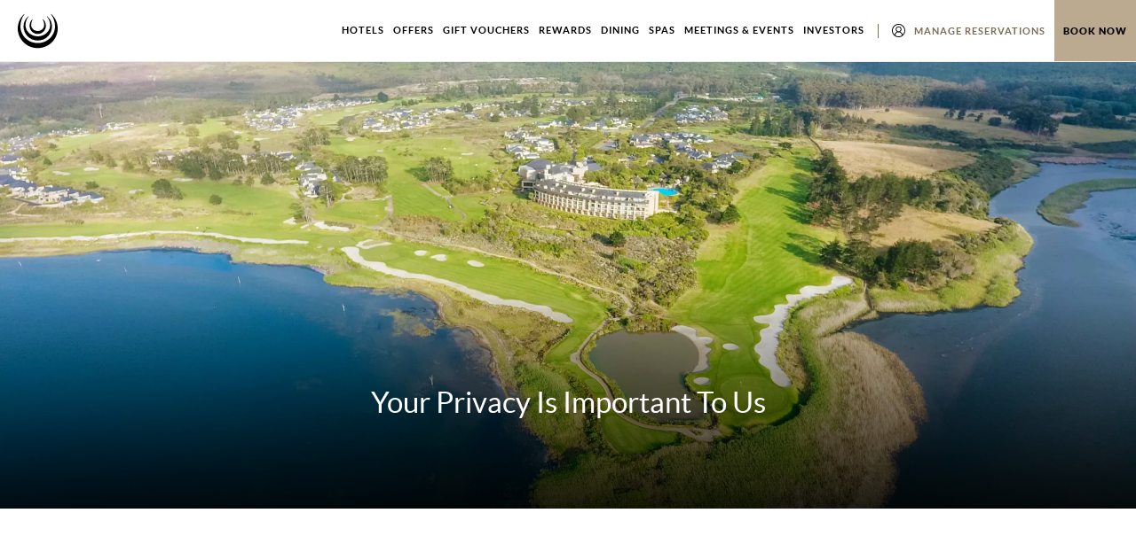

--- FILE ---
content_type: text/html; charset=UTF-8
request_url: https://www.southernsun.com/privacy-policy
body_size: 50238
content:
<!DOCTYPE HTML> <html lang="en_US" xmlns:og="http://opengraphprotocol.org/schema/" class="no-js scrolled-header-view "> <head> <link rel="stylesheet" href="https://unpkg.com/leaflet@1.9.4/dist/leaflet.css" integrity="sha256-p4NxAoJBhIIN+hmNHrzRCf9tD/miZyoHS5obTRR9BMY=" crossorigin=""> <script src="https://unpkg.com/leaflet@1.9.4/dist/leaflet.js" integrity="sha256-20nQCchB9co0qIjJZRGuk2/Z9VM+kNiyxNV1lvTlZBo=" crossorigin=""></script> <script type="text/javascript" src="https://cdn.jsdelivr.net/gh/hosuaby/Leaflet.SmoothMarkerBouncing@v3.0.3/dist/bundle.js" crossorigin="anonymous"></script> <meta charset="utf-8"> <title>Southern Sun | Privacy Policy</title> <meta name="description" content="Southern Sun is committed to protecting your privacy and developing technology that gives you the most powerful and safe online experience."> <meta name="robots" content="index, follow, noodp, noydir"> <link rel="canonical" href="https://www.southernsun.com/privacy-policy"> <script type="application/ld+json">{"@context":"https://schema.org","@type":"WebPage","url":"https://www.southernsun.com/privacy-policy","name":"Southern Sun | Privacy Policy","description":"Southern Sun is committed to protecting your privacy and developing technology that gives you the most powerful and safe online experience.","breadcrumb":{"@type":"BreadcrumbList","itemListElement":[{"@type":"ListItem","item":"https://www.southernsun.com/privacy-policy","name":"Privacy Policy","position":1}]}}</script> <link rel="search" href="https://www.southernsun.com/open-search.xml" type="application/opensearchdescription+xml" title="Content Search"> <script id="consent-js" src="https://d39dm0btjth4kj.cloudfront.net/scripts/consent-banner-southernsun/bundle.js" data-privacy-path="/privacy-policy" async defer></script><meta name="google-site-verification" content="iqehquPxiQhFVNKQTh-KfI8ei_z39MOGILPs4EK8NHo" /> <meta property="og:url" content="https://www.southernsun.com/privacy-policy"> <meta property="og:title" content="Southern Sun | Privacy Policy"> <meta property="og:description" content="Southern Sun is committed to protecting your privacy and developing technology that gives you the most powerful and safe online experience."> <meta property="og:type" content="website"><meta property="og:site_name" content="Southern Sun"><meta property="og:locale" content="en_US"> <script> var customConsentGiven = false; document.addEventListener("consentGiven", function () { customConsentGiven = true; }); </script> <link rel="preload" href="//drsprnoe9nnhf.cloudfront.net/southernsun-04222022/cms/cache/v2/5e4bd6c394f95.jpg/360x220/fit;c:0,190,2602,1491/80/6dd54f6de5f5483fa2836c78b74d5f08.jpg" as="image"> <meta name="SKYPE_TOOLBAR" content="SKYPE_TOOLBAR_PARSER_COMPATIBLE"> <meta name="viewport" content="width=device-width, initial-scale=1, user-scalable=0"> <link href="/skins/skin-prodsouthernsun/favicon.ico" rel="shortcut icon" type="image/x-icon"> <style> a,abbr,acronym,address,applet,article,aside,audio,b,big,blockquote,body,canvas,caption,center,cite,code,dd,del,details,dfn,div,dl,dt,em,embed,fieldset,figcaption,figure,footer,form,h1,h2,h3,h4,h5,h6,header,hgroup,html,i,iframe,img,ins,kbd,label,legend,li,mark,menu,nav,object,ol,output,p,pre,q,ruby,s,samp,section,small,span,strike,strong,sub,summary,sup,table,tbody,td,tfoot,th,thead,time,tr,tt,u,ul,var,video{border:0;font-size:100%;font:inherit;margin:0;padding:0;vertical-align:baseline}article,aside,details,figcaption,figure,footer,header,hgroup,menu,nav,section{display:block}body{line-height:1}ol,ul{list-style:none}blockquote,q{quotes:none}blockquote:after,blockquote:before,q:after,q:before{content:"";content:none}html:not(.keyboard-navigation) :focus{outline:none}table{border-collapse:collapse;border-spacing:0}input::-moz-focus-inner{border:0;padding:0}input::-ms-clear,input::-ms-reveal{display:none}legend{display:none}@font-face{font-display:swap;font-family:Lato WF;font-style:normal;font-weight:100;src:url(/skins/skin-prodsouthernsun/1764858262/assets/desktop/fonts/lato-thin-webfont.woff2) format("woff2"),url(/skins/skin-prodsouthernsun/1764858262/assets/desktop/fonts/lato-thin-webfont.woff) format("woff")}@font-face{font-display:swap;font-family:Lato WF;font-style:italic;font-weight:100;src:url(/skins/skin-prodsouthernsun/1764858262/assets/desktop/fonts/lato-thinitalic-webfont.woff2) format("woff2"),url(/skins/skin-prodsouthernsun/1764858262/assets/desktop/fonts/lato-thinitalic-webfont.woff) format("woff")}@font-face{font-display:swap;font-family:Lato WF;font-style:normal;font-weight:300;src:url(/skins/skin-prodsouthernsun/1764858262/assets/desktop/fonts/lato-light-webfont.woff2) format("woff2"),url(/skins/skin-prodsouthernsun/1764858262/assets/desktop/fonts/lato-light-webfont.woff) format("woff")}@font-face{font-display:swap;font-family:Lato WF;font-style:italic;font-weight:300;src:url(/skins/skin-prodsouthernsun/1764858262/assets/desktop/fonts/lato-lightitalic-webfont.woff2) format("woff2"),url(/skins/skin-prodsouthernsun/1764858262/assets/desktop/fonts/lato-lightitalic-webfont.woff) format("woff")}@font-face{font-display:swap;font-family:Lato WF;font-style:normal;font-weight:400;src:url(/skins/skin-prodsouthernsun/1764858262/assets/desktop/fonts/lato-regular-webfont.woff2) format("woff2"),url(/skins/skin-prodsouthernsun/1764858262/assets/desktop/fonts/lato-regular-webfont.woff) format("woff")}@font-face{font-display:swap;font-family:Lato WF;font-style:italic;font-weight:400;src:url(/skins/skin-prodsouthernsun/1764858262/assets/desktop/fonts/lato-italic-webfont.woff2) format("woff2"),url(/skins/skin-prodsouthernsun/1764858262/assets/desktop/fonts/lato-italic-webfont.woff) format("woff")}@font-face{font-display:swap;font-family:Lato WF;font-style:normal;font-weight:700;src:url(/skins/skin-prodsouthernsun/1764858262/assets/desktop/fonts/lato-bold-webfont.woff2) format("woff2"),url(/skins/skin-prodsouthernsun/1764858262/assets/desktop/fonts/lato-bold-webfont.woff) format("woff")}@font-face{font-display:swap;font-family:Lato WF;font-style:italic;font-weight:700;src:url(/skins/skin-prodsouthernsun/1764858262/assets/desktop/fonts/lato-bolditalic-webfont.woff2) format("woff2"),url(/skins/skin-prodsouthernsun/1764858262/assets/desktop/fonts/lato-bolditalic-webfont.woff) format("woff")}@font-face{font-display:swap;font-family:Lato WF;font-style:normal;font-weight:900;src:url(/skins/skin-prodsouthernsun/1764858262/assets/desktop/fonts/lato-black-webfont.woff2) format("woff2"),url(/skins/skin-prodsouthernsun/1764858262/assets/desktop/fonts/lato-black-webfont.woff) format("woff")}@font-face{font-display:swap;font-family:Lato WF;font-style:italic;font-weight:900;src:url(/skins/skin-prodsouthernsun/1764858262/assets/desktop/fonts/lato-blackitalic-webfont.woff2) format("woff2"),url(/skins/skin-prodsouthernsun/1764858262/assets/desktop/fonts/lato-blackitalic-webfont.woff) format("woff")}@font-face{font-display:swap;font-family:Tripadvisor_regular;font-style:normal;font-weight:400;src:url(/skins/skin-prodsouthernsun/1764858262/assets/desktop/fonts/tripadvisor_regular.woff2) format("woff2"),url(/skins/skin-prodsouthernsun/1764858262/assets/desktop/fonts/tripadvisor_regular.woff) format("woff")}html{box-sizing:border-box}*,:after,:before{box-sizing:inherit}html{color:#000}body{overflow-y:scroll;position:relative;transition:padding-top .35s}.scrollbar-locked body{overflow:hidden;padding-right:5px}.no-topimage body{padding-top:130px}@media only screen and (max-width:1023px){.no-topimage body{padding-top:50px}}@media only screen and (min-width:1024px){.scrolled-header-view.no-topimage body{padding-top:70px}}body,button,html,input,textarea{-webkit-font-smoothing:antialiased;-moz-osx-font-smoothing:grayscale;font-family:Lato WF,sans-serif,Arial;font-variant-ligatures:no-common-ligatures}svg:not(:root){fill:none;stroke:none;height:100%;overflow:hidden;width:100%}button,input,select,textarea{background:none;border:none;border-radius:0;margin:0;padding:0}button,input[type=submit]{-webkit-appearance:none;-moz-appearance:none}@media only screen and (max-width:767px){input[type=text],textarea{-webkit-appearance:none;-moz-appearance:none;appearance:none}}button,input:not([type=checkbox]):not([type=radio]),textarea{background:none;border:none;border-radius:0}.button,a,button,input[type=submit]{cursor:pointer;transition:color .35s,background-color .35s,border-color .35s}a{color:#7e6b51;transition:color .35s}a:hover{color:#000}a b{font-weight:700}strong{font-weight:600}@media only screen and (min-width:1024px){::-webkit-scrollbar{width:5px}::-webkit-scrollbar-track{background:#edeeec}::-webkit-scrollbar-thumb{background:#000}::-moz-selection{background:hsla(35,25%,65%,.3);color:#fff}::selection{background:hsla(35,25%,65%,.3);color:#fff}}.no-select{user-select:none!important;-o-user-select:none!important;-moz-user-select:none!important;-webkit-user-select:none!important;-ms-user-select:none!important}img.lazy-load:not([src]),img.lazy-load[src=""]{opacity:0}.center-column{margin:0 auto;max-width:1800px;padding:0 80px;position:relative}.center-column.no-max-width{max-width:none}@media only screen and (min-width:768px) and (max-width:1023px){.center-column{padding:0 40px}}@media only screen and (max-width:767px){.center-column{padding:0 20px}}select{-webkit-appearance:none;-moz-appearance:none;-o-appearance:none;appearance:none;background:none;background:#edeeec;border:none;border-radius:0;color:#000;display:inline-block;font:700 11px/44px Lato WF,sans-serif,Arial;height:44px;letter-spacing:1.5px;padding:0 15px;position:relative;text-align:left;text-transform:uppercase;transition:color .35s,background-color .35s}@media only screen and (max-width:767px){select{height:33px;line-height:33px}}select::-ms-expand{display:none}.select-wrapper{display:inline-block;max-width:100%;position:relative}.select-wrapper select{padding-right:45px;width:100%}@media only screen and (max-width:767px){.select-wrapper select{padding-right:30px}}.select-wrapper .select-icon{pointer-events:none;position:absolute;right:15px;top:50%;transform:translateY(-50%)}.category-selector{font-size:0;margin:0 0 20px;text-align:center}.category-selector .button{margin:0 5px 10px}@media only screen and (max-width:767px){.category-selector .button{display:none}}.category-selector .select-wrapper{display:none}@media only screen and (max-width:767px){.category-selector .select-wrapper{display:inline-block}}.full-screen-loading-overlay{background:rgba(0,0,0,.7);height:100%;left:0;opacity:0;position:fixed;top:0;transition:opacity .35s,visibility .35s;visibility:hidden;width:100%;z-index:9999}.full-screen-loading-overlay:before{animation:loading-icon-spin 1.2s linear infinite;border-color:#bcaa90 transparent;border-radius:50%;border-style:solid;border-width:3px;content:" ";height:24px;left:50%;margin:-12px 0 0 -12px;position:absolute;top:50%;width:24px}.full-screen-loading-overlay.visible{opacity:1;visibility:visible}.loading:before{animation:loading-icon-spin 1.2s linear infinite;border-color:#bcaa90 transparent;border-radius:50%;border-style:solid;border-width:3px;content:" ";height:24px;left:50%;margin:-12px 0 0 -12px;position:absolute;top:50%;width:24px}.loading>*{opacity:0}.loading:before{opacity:1}@media (min-width:768px){html:not(.no-js) .fade-on-scroll{opacity:0;transform:translateY(50px);transition-duration:.75s;transition-property:transform,opacity;transition-timing-function:ease}html:not(.no-js) .fade-on-scroll.from-left{transform:translate(-50px)}html:not(.no-js) .fade-on-scroll.from-right{transform:translate(50px)}html:not(.no-js) .fade-on-scroll.visible{opacity:1;transform:translate(0)}}.screen-reader-only{clip:rect(1px,1px,1px,1px)!important;word-wrap:normal!important;border:0!important;clip-path:inset(50%)!important;height:1px!important;margin:-1px!important;overflow:hidden!important;padding:0!important;position:absolute!important;width:1px!important}.object-fit{height:100%;left:0;-o-object-fit:cover;object-fit:cover;-o-object-position:50% 50%;object-position:50% 50%;position:absolute;top:0;width:100%;z-index:0}.scrollbar-measure{height:100px;overflow:scroll;position:absolute;top:-9999px;width:100px}.hidden,.hide{display:none!important}@media only screen and (max-width:767px){.hidden-on-mobile:not(.soft-hide),.hide-on-mobile:not(.soft-hide){display:none!important}.hidden-on-mobile.soft-hide,.hide-on-mobile.soft-hide{left:-9999px!important;max-height:100%;max-width:100%;overflow:hidden!important;pointer-events:none!important;position:absolute!important;top:-9999px!important;visibility:hidden!important;z-index:-1}}@media only screen and (min-width:768px) and (max-width:1023px){.hidden-on-tablet:not(.soft-hide),.hide-on-tablet:not(.soft-hide){display:none!important}.hidden-on-tablet.soft-hide,.hide-on-tablet.soft-hide{left:-9999px!important;max-height:100%;max-width:100%;overflow:hidden!important;pointer-events:none!important;position:absolute!important;top:-9999px!important;visibility:hidden!important;z-index:-1}}@media only screen and (max-width:1023px){.hidden-on-mobile-devices:not(.soft-hide),.hide-on-mobile-devices:not(.soft-hide){display:none!important}.hidden-on-mobile-devices.soft-hide,.hide-on-mobile-devices.soft-hide{left:-9999px!important;max-height:100%;max-width:100%;overflow:hidden!important;pointer-events:none!important;position:absolute!important;top:-9999px!important;visibility:hidden!important;z-index:-1}}@media only screen and (min-width:1024px){.hidden-on-desktop:not(.soft-hide),.hide-on-desktop:not(.soft-hide){display:none!important}.hidden-on-desktop.soft-hide,.hide-on-desktop.soft-hide{left:-9999px!important;max-height:100%;max-width:100%;overflow:hidden!important;pointer-events:none!important;position:absolute!important;top:-9999px!important;visibility:hidden!important;z-index:-1}}.LPMcontainer{bottom:3%!important;margin:0!important;right:40px!important;transform:translateX(50%)!important}@media only screen and (min-width:1366px){.LPMcontainer{right:60px!important}}.scroll-to-top{background:#d2ecdb;bottom:130px;cursor:pointer;height:40px;opacity:0;position:fixed;right:40px;transform:translateX(50%);transition:background .35s,opacity .35s,visibility .35s;visibility:hidden;width:40px;z-index:50}@media only screen and (min-width:1366px){.scroll-to-top{right:60px}}@media only screen and (max-width:767px){.scroll-to-top{bottom:105px}}.scroll-to-top .svg-icon svg{stroke:#000}.scroll-to-top:hover{background:rgba(210,236,219,.7)}.scroll-to-top-visible:not(.booking-visible) .scroll-to-top{opacity:1;visibility:visible}.scroll-to-top .arrow-icon{height:22px;left:14px;position:absolute;top:9px;width:12px}.notification{background:#bcaa90;color:#fff;margin-bottom:17px;margin-left:0!important;padding:20px}.notification>p{display:inline-block}.notification>.close{float:right;font-size:20px}.notification strong{color:#fff!important}.notification.error .status{color:#d83e24!important}.notification.success .status{color:#3c763d!important}ul.error{background-color:#fafafa;padding:20px}body,html{font-size:16px;line-height:1.5em}@media only screen and (max-width:767px){body,html{font-size:14px}}.circled-arrow-link{color:#000;display:inline-block;font:700 11px/26px Lato WF,sans-serif,Arial;letter-spacing:1.5px;max-width:100%;min-height:25px;overflow:hidden;padding-right:35px;position:relative;text-decoration:none;text-overflow:ellipsis;text-transform:uppercase;white-space:nowrap}.circled-arrow-link .circled-arrow-icon{height:25px;position:absolute;right:0;top:50%;transform:translateY(-50%);width:25px}.circled-arrow-link .circled-arrow-icon svg{fill:#000}.circled-arrow-link.to-left{padding-left:35px;padding-right:0}.circled-arrow-link.to-left .circled-arrow-icon{left:0;right:auto;transform:translateY(-50%) rotate(180deg)}.circled-arrow-link.white{color:#fff}.circled-arrow-link.white .circled-arrow-icon svg{fill:#fff}.circled-arrow-link:hover{color:#bcaa90}.circled-arrow-link:hover .circled-arrow-icon svg{fill:#bcaa90}.button,[id*=form_form_] input[type=submit],input[type=submit].button{background:#000;color:#fff;display:inline-block;font:900 14px/50px Lato WF,sans-serif,Arial;height:50px;letter-spacing:1px;margin:0;max-width:100%;overflow:visible;overflow:hidden;padding:0 20px;position:relative;text-align:center;-moz-text-align-last:auto;text-align-last:auto;text-decoration:none;text-overflow:ellipsis;text-transform:uppercase;white-space:nowrap}@media only screen and (min-width:1366px){.button,[id*=form_form_] input[type=submit],input[type=submit].button{min-width:130px}}@media only screen and (max-width:767px){.button,[id*=form_form_] input[type=submit],input[type=submit].button{font-size:12px;height:38px;line-height:38px;padding:0 14px}}.button.active,.button:active,.button:hover,[id*=form_form_] input[type=submit].active,[id*=form_form_] input[type=submit]:active,[id*=form_form_] input[type=submit]:hover,input[type=submit].button.active,input[type=submit].button:active,input[type=submit].button:hover{background-color:#bcaa90;color:#000}.button.pdf-button,[id*=form_form_] input[type=submit].pdf-button,input[type=submit].button.pdf-button{align-items:center;display:inline-flex;font:700 12px/40px Lato WF,sans-serif,Arial;height:40px;justify-content:space-between;letter-spacing:normal;padding:0 14px}@media only screen and (min-width:1366px){.button.pdf-button,[id*=form_form_] input[type=submit].pdf-button,input[type=submit].button.pdf-button{min-width:175px}}.button.pdf-button .pdf-alt-icon,[id*=form_form_] input[type=submit].pdf-button .pdf-alt-icon,input[type=submit].button.pdf-button .pdf-alt-icon{height:24px;margin-left:15px;width:20px}.button.pdf-button .pdf-alt-icon svg,[id*=form_form_] input[type=submit].pdf-button .pdf-alt-icon svg,input[type=submit].button.pdf-button .pdf-alt-icon svg{fill:#fff}.button.pdf-button.active .pdf-alt-icon svg,.button.pdf-button:active .pdf-alt-icon svg,.button.pdf-button:hover .pdf-alt-icon svg,[id*=form_form_] input[type=submit].pdf-button.active .pdf-alt-icon svg,[id*=form_form_] input[type=submit].pdf-button:active .pdf-alt-icon svg,[id*=form_form_] input[type=submit].pdf-button:hover .pdf-alt-icon svg,input[type=submit].button.pdf-button.active .pdf-alt-icon svg,input[type=submit].button.pdf-button:active .pdf-alt-icon svg,input[type=submit].button.pdf-button:hover .pdf-alt-icon svg{fill:#000}.button.circled-arrow-button,[id*=form_form_] input[type=submit].circled-arrow-button,input[type=submit].button.circled-arrow-button{font-size:11px;font-weight:700;letter-spacing:1.5px;padding-right:55px}.button.circled-arrow-button .circled-arrow-icon,[id*=form_form_] input[type=submit].circled-arrow-button .circled-arrow-icon,input[type=submit].button.circled-arrow-button .circled-arrow-icon{height:25px;position:absolute;right:20px;top:50%;transform:translateY(-50%);width:25px}.button.circled-arrow-button .circled-arrow-icon svg,[id*=form_form_] input[type=submit].circled-arrow-button .circled-arrow-icon svg,input[type=submit].button.circled-arrow-button .circled-arrow-icon svg{fill:#fff}@media only screen and (max-width:767px){.button.circled-arrow-button,[id*=form_form_] input[type=submit].circled-arrow-button,input[type=submit].button.circled-arrow-button{padding:0 45px 0 12px}.button.circled-arrow-button .circled-arrow-icon,[id*=form_form_] input[type=submit].circled-arrow-button .circled-arrow-icon,input[type=submit].button.circled-arrow-button .circled-arrow-icon{right:12px}}.button.circled-arrow-button.active .circled-arrow-icon svg,.button.circled-arrow-button:active .circled-arrow-icon svg,.button.circled-arrow-button:hover .circled-arrow-icon svg,[id*=form_form_] input[type=submit].circled-arrow-button.active .circled-arrow-icon svg,[id*=form_form_] input[type=submit].circled-arrow-button:active .circled-arrow-icon svg,[id*=form_form_] input[type=submit].circled-arrow-button:hover .circled-arrow-icon svg,input[type=submit].button.circled-arrow-button.active .circled-arrow-icon svg,input[type=submit].button.circled-arrow-button:active .circled-arrow-icon svg,input[type=submit].button.circled-arrow-button:hover .circled-arrow-icon svg{fill:#000}.content-to-expand{display:none;margin-bottom:20px}.content-to-expand:last-child{margin-bottom:0}@media only screen and (min-width:1024px){.expand-content-trigger.for-mobile-only,.expand-content-trigger.for-mobile-only+.content-to-expand+.collapse-content-trigger{display:none}.expand-content-trigger.for-mobile-only+.content-to-expand{display:block}}.vertical-divider{background:#7e6b51;border:none;color:#7e6b51;display:block;height:100%;margin:0 15px;width:1px}@media only screen and (min-width:1366px){.vertical-divider{margin:0 25px}}.close-button .text{font:700 12px/24px Lato WF,sans-serif,Arial;text-transform:uppercase;vertical-align:top}.close-button .close-icon{height:24px;width:24px}.close-button .text+.close-icon{margin-left:10px}.additional-page-section{margin:50px 0}@media only screen and (min-width:1024px){.additional-page-section{margin:80px 0}}.additional-page-section:last-of-type{margin-bottom:0}.additional-page-section .center-column+.center-column,.additional-page-section .content-wrapper+*,.additional-page-section .content-wrapper+script+*{margin-top:40px}@media only screen and (min-width:1024px) and (max-height:900px){.additional-page-section .center-column+.center-column,.additional-page-section .content-wrapper+*,.additional-page-section .content-wrapper+script+*{margin-top:25px}}@media only screen and (max-width:767px){.additional-page-section .center-column+.center-column,.additional-page-section .content-wrapper+*,.additional-page-section .content-wrapper+script+*{margin-top:25px}}.additional-page-section .section-content .top-bar{align-items:center;display:flex;justify-content:space-between}@media only screen and (max-width:767px){.additional-page-section .section-content .top-bar{flex-wrap:wrap;justify-content:center}}.additional-page-section .section-content .top-bar:not(:last-child){margin-bottom:20px}.additional-page-section .section-content .top-bar .section-title{margin-bottom:0}@media only screen and (max-width:767px){.additional-page-section .section-content .top-bar .section-title{flex-shrink:0;width:100%}.additional-page-section .section-content .top-bar .section-title:not(:first-child){margin-top:20px}}.additional-page-section .section-content .top-bar .select-wrapper{margin-left:auto}@media only screen and (max-width:767px){.additional-page-section .section-content .top-bar .select-wrapper{margin:0 auto}.additional-page-section .section-content .top-bar .select-wrapper:not(:first-child){margin-top:20px}}.additional-page-section .section-content .top-bar .select-wrapper select{background:#000;color:#fff}.additional-page-section .section-content .top-bar .select-wrapper .svg-icon svg{fill:#fff}.additional-page-section .section-content .top-bar .section-link{color:#000}.additional-page-section .section-content .top-bar .section-link:hover{text-decoration:none}@media only screen and (max-width:767px){.additional-page-section .section-content .top-bar .section-link{width:100%}.additional-page-section .section-content .top-bar .section-link:not(:first-child){margin-top:20px}}.additional-page-section .section-content .top-bar .select-wrapper+.section-link{margin-left:30px}@media only screen and (max-width:767px){.additional-page-section .section-content .top-bar .select-wrapper+.section-link{margin-left:0}}.info-card{background-color:#e2f0f3;display:flex;flex-direction:column;font-size:0;line-height:0;position:relative}.info-card .thumbnail{background-position:50%;background-repeat:no-repeat;background-size:cover;display:flex;flex-grow:0;flex-shrink:0;width:100%}.info-card .thumbnail:before{content:"";height:0;padding-bottom:100%;width:0}.info-card .thumbnail .sub-title{background:linear-gradient(180deg,rgba(0,0,0,.5) 0,transparent);color:#fff;flex-shrink:0;font-size:1.76vw;font-weight:700;line-height:1;padding:14px 16px;text-transform:uppercase;width:100%}@media (max-width:1136.3636363636px){.info-card .thumbnail .sub-title{font-size:20px}}@media (min-width:1363.6363636364px){.info-card .thumbnail .sub-title{font-size:24px}}@media only screen and (max-width:767px){.info-card .thumbnail .sub-title{font-size:20px;padding:11px 15px}}.info-card .info{flex-shrink:0;padding:25px 16px;width:100%}@media only screen and (max-width:767px){.info-card .info{padding:15px}}.info-card .info a{color:#000}.info-card .info a:hover{color:#7e6b51!important}.info-card .content{font-size:16px;font-weight:300;line-height:1.5em}@media only screen and (max-width:767px){.info-card .content{font-size:14px}}.info-card .title{font-size:1.18vw;font-weight:700;line-height:1.25em;text-transform:uppercase}@media (max-width:1271.186440678px){.info-card .title{font-size:15px}}@media (min-width:1355.9322033898px){.info-card .title{font-size:16px}}.info-card .title:not(:last-child){margin-bottom:10px}@media only screen and (max-width:767px){.info-card .title{font-size:15px}}.info-card p:not(:last-child){margin-bottom:10px}.info-card .property-email,.info-card .property-phone{display:block;font-size:14px;line-height:1.5em}@media only screen and (max-width:767px){.info-card .property-email,.info-card .property-phone{font-size:12px}}.info-card nav{align-items:center;display:flex;justify-content:space-between}.info-card nav:not(:first-child){margin-top:20px}.info-card .learn-more-link{display:inline-block;margin-bottom:10px}.info-card .price-range{font-size:1.32vw;font-weight:300;line-height:1.111em;margin-bottom:10px}@media (max-width:1136.3636363636px){.info-card .price-range{font-size:15px}}@media (min-width:1363.6363636364px){.info-card .price-range{font-size:18px}}@media only screen and (max-width:767px){.info-card .price-range{font-size:15px}}.info-card .stick-to-bottom-button{flex-shrink:0;margin-top:auto;width:100%}.info-cards-list{display:flex;flex-wrap:wrap;margin:-20px -10px}@media only screen and (max-width:767px){.info-cards-list{margin:0}}.info-cards-list .info-card{margin:20px 10px;width:calc(33.33% - 20px)}@media only screen and (min-width:768px) and (max-width:1023px){.info-cards-list .info-card{width:calc(50% - 20px)}}@media only screen and (max-width:767px){.info-cards-list .info-card{margin:10px 0;width:100%}}.price{color:inherit;display:inline-block;font:300 24px/1 Lato WF,sans-serif,Arial;text-decoration:none}@media only screen and (max-width:767px){.price{font-size:20px}}.colored-rectangles{display:flex;margin:-10px;max-width:664px}@media only screen and (max-width:767px){.colored-rectangles{margin:-5px}}@media only screen and (max-width:449px){.colored-rectangles{flex-wrap:wrap;margin:0}}.colored-rectangles .rectangle{background:#b8954d;color:#000;flex-grow:0;flex-shrink:0;margin:10px;padding:15px;text-align:center;text-transform:uppercase;width:calc(33.33% - 20px)}.colored-rectangles .rectangle:nth-child(2){background:#6a757c;color:#fff}.colored-rectangles .rectangle:nth-child(3){background:#000;color:#fff}@media only screen and (max-width:767px){.colored-rectangles .rectangle{margin:5px;padding:10px 5px;width:calc(33.33% - 10px)}}@media only screen and (max-width:449px){.colored-rectangles .rectangle{margin:5px 0;width:100%}}.colored-rectangles .title{color:inherit;font:900 20px/16px Lato WF,sans-serif,Arial;margin:0}@media only screen and (max-width:767px){.colored-rectangles .title{font-size:14px}}.colored-rectangles .text{display:inline-block;line-height:1;margin-top:5px}@media only screen and (max-width:767px){.colored-rectangles .text{font-size:10px}}.dineplan-widget-container{display:inline-block;float:right;padding:5px}@media only screen and (max-width:767px){.dineplan-widget-container{float:none}}.visually-hidden{clip:rect(1px,1px,1px,1px)!important;word-wrap:normal!important;border:0!important;clip-path:inset(50%)!important;height:1px!important;margin:-1px!important;overflow:hidden!important;padding:0!important;position:absolute!important;width:1px!important}#form-lightbox-icon{background-color:#000;background-position:50% 50%;background-repeat:no-repeat;border-radius:50%;bottom:65px;height:60px;position:fixed;right:10px;transition:all .35s;width:60px;z-index:99}.property #form-lightbox-icon{background-color:#bcaa90}#form-lightbox-icon:hover{opacity:.8}@media only screen and (max-width:1200px){#form-lightbox-icon{bottom:130px}.window-scrolled #form-lightbox-icon{bottom:65px}}@media only screen and (min-width:1366px){#form-lightbox-icon{right:30px}}@media only screen and (min-width:768px) and (max-width:1023px){#form-lightbox-icon{bottom:65px}}@media only screen and (max-width:767px){#form-lightbox-icon{bottom:56px;height:40px;right:20px;width:40px}.window-scrolled #form-lightbox-icon{bottom:56px}}.timesharing{cursor:pointer}.sub-brands-list-wrap-sub-link a{text-decoration:none}.sub-brands-list-wrap-sub-link{background-color:#fff;border:2px solid #bcaa90;bottom:30%;display:none;left:88%;line-height:30px;padding:35px 15px;position:relative;transition:left .35s;width:270px;z-index:1}@media only screen and (max-width:767px){.sub-brands-list-wrap-sub-link{left:20%;padding:20px 15px;width:200px}}@media only screen and (min-width:768px) and (max-width:1023px){.sub-brands-list-wrap-sub-link{bottom:33%;left:100%;width:230px}}@media only screen and (min-width:1366px){.sub-brands-list-wrap-sub-link{left:80%}}.sub-brands-list-wrap-sub-link:before{border-bottom:20px solid transparent;border-right:20px solid #bcaa90;border-top:20px solid transparent;bottom:20px;content:"";height:0;position:absolute;right:100%;width:0}@media only screen and (max-width:767px){.sub-brands-list-wrap-sub-link:before{bottom:93%;right:50%;rotate:90deg}}#no-results-message{color:#000;font-size:18px;font-weight:700;line-height:32px;min-height:110px}html[class] body #hebs-consent#hebs-consent{bottom:0;font-family:Lato,Arial,sans-serif;position:fixed;top:auto;z-index:100}html[class] body #hebs-consent#hebs-consent h2{color:#bcaa90}html[class] body #hebs-consent#hebs-consent button[type=submit]{background-color:#bcaa90;font-family:Lato WF,sans-serif,Arial!important}html[class] body #hebs-consent#hebs-consent:after{display:none}html body #hebs-consent .consent-wrapper{align-items:center!important;padding:14px 30px!important}html body #hebs-consent h2{font-size:16px!important}html body #hebs-consent p{font-size:11px!important}html body #hebs-consent button[type=submit]{font-size:14px!important;line-height:39px!important;min-width:250px!important}html body #hebs-consent .agree-to-all{margin-bottom:0!important}.slideshow-container{display:block;position:relative}.slideshow{overflow:hidden;position:relative;z-index:10}.slideshow-wrapper{display:flex}.slide,.slideshow-wrapper{height:100%;width:100%}.slideshow-button{cursor:pointer;height:38px;overflow:hidden;position:absolute;text-indent:-9999px;top:50%;transform:translateY(-50%);transition:opacity .35s;width:21px;z-index:20}@media only screen and (max-width:767px){.slideshow-button.next,.slideshow-button.previous{background-color:#fff;height:30px;opacity:.6;width:25px}.slideshow-button.next svg,.slideshow-button.previous svg{stroke:#000;height:15px;top:50%;transform:translateY(-50%)}.slideshow-button.previous{left:0}.slideshow-button.next{right:0}}.slideshow-button:active,.slideshow-button:hover{opacity:.7}.slideshow-button.swiper-button-disabled{opacity:.1}.slideshow-button.swiper-button-lock{display:none}.slideshow-button svg{stroke:#000;stroke-width:3px;height:100%;left:0;position:absolute;top:0;width:100%}.slideshow-button.previous{left:30px;transform:translateY(-50%) rotate(180deg)}@media only screen and (min-width:768px) and (max-width:1023px){.slideshow-button.previous{left:10px}}@media only screen and (max-width:767px){.slideshow-button.previous{left:0}}.slideshow-button.next{right:30px}@media only screen and (min-width:768px) and (max-width:1023px){.slideshow-button.next{right:10px}}@media only screen and (max-width:767px){.slideshow-button.next{right:0}}.slideshow-button.small{height:19px;width:10px}@media only screen and (min-width:768px){.slideshow-button.white svg{stroke:#fff}}.slideshow-pagination{font-size:0;line-height:0;margin:0 auto;text-align:center;white-space:nowrap;z-index:20}.slideshow-pagination.hidden{display:none}.slideshow-pagination.fixed{bottom:20px;left:50%;position:absolute;transform:translateX(-50%)}.slideshow-pagination>*{cursor:pointer;display:inline-block;position:relative;transition:background .35s}.slideshow-pagination>.swiper-pagination-text{color:#000;margin:5px 0}.slideshow-pagination>.swiper-pagination-text.swiper-pagination-text-active,.slideshow-pagination>.swiper-pagination-text:hover{color:#7e6b51;text-decoration:underline}.slideshow-pagination>.swiper-pagination-text+.swiper-pagination-text{margin-left:20px}@media only screen and (max-width:767px){.slideshow-pagination>.swiper-pagination-text+.swiper-pagination-text{margin-left:10px}}.slideshow-pagination>.swiper-pagination-bullet{border:1px solid #000;border-radius:50%;height:10px;margin:0 5px;width:10px}.slideshow-pagination>.swiper-pagination-bullet.swiper-pagination-bullet-active,.slideshow-pagination>.swiper-pagination-bullet:hover{background:#000}.slideshow-pagination>:only-child{display:none}.slideshow-pagination.white>*{border-color:#fff}.slideshow-pagination.white>.swiper-pagination-bullet-active,.slideshow-pagination.white>:hover{background:#fff}.mobile-only{display:none}@media only screen and (max-width:1023px){.mobile-only{display:block}.mobile-only img{height:560px}}.desktop-only{display:block}@media only screen and (max-width:1023px){.desktop-only{display:none}}svg.svg-collection{display:none}.svg-icon{display:inline-block;position:relative}.svg-icon svg{fill:#000;height:100%;left:0;pointer-events:none;position:absolute;right:0;top:0;transition:fill .35s,stoke .35s;width:100%}.property .logout-rewards-link .login-icon svg{fill:#fff!important}.arrow-icon{height:16px;transform-origin:center;width:9px}.arrow-icon.to-bottom{transform:rotate(90deg)}.arrow-icon.to-top{transform:rotate(-90deg)}.arrow-icon svg{fill:none;stroke:#000;stroke-width:2px}.select-icon{height:8px;width:12px}.calendar-icon{height:17px;width:17px}.bold-arrow-icon{height:12px;width:8px}.bold-arrow-icon.to-bottom{transform:rotate(90deg)}.bold-arrow-icon.to-top{transform:rotate(-90deg)}.login-icon{height:32px;width:32px}.close-icon{height:20px;width:20px}.list-icon{height:15px;width:22px}.map-icon{height:21px;width:16px}.map-icon svg{fill:none;stroke:#000}.grid-icon{height:16px;width:16px}.phone-icon{height:28px;width:28px}.envelope-icon{height:23px;width:26px}.manager-icon{height:28px;width:20px}.hours-icon{height:28px;width:28px}.menu-icon{height:28px;width:25px}.gps-icon{height:24px;width:28px}.chef-icon{height:28px;width:22px}.pdf-icon{height:28px;width:24px}.pdf-alt-icon{height:33px;width:28px}.minus-icon,.plus-icon{width:38px}.expand-icon{height:30px;width:30px}.expand-icon svg{fill:#7e6b51}.info-icon{height:13px;width:13px}.info-icon svg{fill:#999}.gallery-icon{height:21px;width:24px}.gallery-icon svg{fill:#7e6b51}#tripadvisor-logo-short .st0{fill:#fbdc8e}#tripadvisor-logo-short .st1{fill:#fff}#tripadvisor-logo-short .st2{fill:#a92736}#tripadvisor-logo-short .st3{fill:#548d40}#tripadvisor-logo-short .st4{fill:#0e0d0c}.tripadvisor-logo-short{height:12px;width:20px}.support-top-bar{align-items:center;background:#000;color:#fff;display:flex;font:700 11px/18px Lato WF,sans-serif;height:28px;justify-content:flex-start;left:0;letter-spacing:1px;padding:0 20px;position:fixed;right:0;text-transform:uppercase;top:0;z-index:110}@media only screen and (min-width:1366px){.support-top-bar{padding:0 30px}}.scrollbar-locked .support-top-bar{right:5px}.support-top-bar .back-to-corporate-link{color:inherit;font:inherit;margin-right:auto;text-decoration:none}.support-top-bar .back-to-corporate-link:hover{text-decoration:underline}.support-top-bar .back-to-corporate-link svg{fill:#fff;display:inline-block;margin-right:10px;max-height:20px;max-width:20px;vertical-align:middle}.support-top-bar .back-to-corporate-link span{vertical-align:middle}@media only screen and (max-width:1023px){.support-top-bar .back-to-corporate-link span{display:none}}.support-top-bar .vertical-divider{background-color:#fff;border:none;display:block;flex-shrink:0;height:18px;margin:0 15px;width:1px}@media only screen and (min-width:1366px){.support-top-bar .vertical-divider{margin:0 25px}}@media only screen and (max-width:1023px){.support-top-bar .vertical-divider{display:none}}.support-top-bar .logout-rewards-link,.support-top-bar .profile-rewards-link,.support-top-bar .rewards-link,.support-top-bar .rewards-widget-trigger{color:inherit;display:block;font:inherit;margin-left:10px;position:relative;text-decoration:none;text-transform:uppercase}@media only screen and (min-width:1366px){.support-top-bar .logout-rewards-link,.support-top-bar .profile-rewards-link,.support-top-bar .rewards-link,.support-top-bar .rewards-widget-trigger{margin-left:25px}}.support-top-bar .logout-rewards-link:hover,.support-top-bar .profile-rewards-link:hover,.support-top-bar .rewards-link:hover,.support-top-bar .rewards-widget-trigger:hover{text-decoration:underline}.support-top-bar .vertical-divider+.hidden+.logout-rewards-link,.support-top-bar .vertical-divider+.hidden+.profile-rewards-link,.support-top-bar .vertical-divider+.hidden+.rewards-link,.support-top-bar .vertical-divider+.hidden+.rewards-widget-trigger,.support-top-bar .vertical-divider+.logout-rewards-link,.support-top-bar .vertical-divider+.profile-rewards-link,.support-top-bar .vertical-divider+.rewards-link,.support-top-bar .vertical-divider+.rewards-widget-trigger{margin-left:0}.support-top-bar .rewards-widget-trigger .login-icon{height:15px;margin-top:-2px;vertical-align:middle;width:15px}@media only screen and (min-width:1366px){.support-top-bar .rewards-widget-trigger .login-icon{display:none}}.support-top-bar .rewards-widget-trigger .login-icon svg{fill:#fff}.support-top-bar .rewards-widget-trigger .text{display:none}@media only screen and (min-width:1366px){.support-top-bar .rewards-widget-trigger .text{display:block}}.support-top-bar .support-navigation{height:100%}@media only screen and (max-width:1023px){.support-top-bar .support-navigation{display:none}}.support-top-bar .support-navigation a,.support-top-bar .support-navigation button{color:inherit;display:inline-block;font:inherit;text-decoration:none}.support-top-bar .support-navigation a.more-dropdown-trigger .select-icon svg,.support-top-bar .support-navigation button.more-dropdown-trigger .select-icon svg{fill:#fff}.support-top-bar .support-navigation a.active,.support-top-bar .support-navigation a:hover,.support-top-bar .support-navigation button.active,.support-top-bar .support-navigation button:hover{text-decoration:underline}.support-top-bar .support-navigation .menu.level-1{display:block;height:100%;white-space:nowrap}.support-top-bar .support-navigation .menu.level-1>li{align-items:center;display:inline-flex;height:100%;margin-left:10px;position:relative}@media only screen and (min-width:1366px){.support-top-bar .support-navigation .menu.level-1>li{margin-left:25px}}.support-top-bar .support-navigation .menu.level-1>li a.active,.support-top-bar .support-navigation .menu.level-1>li:hover>a{text-decoration:underline}.support-top-bar .support-navigation .menu.submenu{background:#000;left:50%;min-width:180px;opacity:0;padding:10px 0;position:absolute;top:100%;transform:translateX(-50%);transition:opacity .35s,visibility 0ms;visibility:hidden}.support-top-bar .support-navigation .menu.submenu a{display:block;font-size:12px;font-weight:400;letter-spacing:normal;line-height:1.2em;padding:5px 15px;text-align:center;text-transform:none}.support-top-bar .support-navigation .expanded .menu.submenu,.support-top-bar .support-navigation li:hover .menu.submenu{opacity:1;visibility:visible}.support-top-bar .support-navigation li:last-child .menu.submenu,.support-top-bar .support-navigation li:last-child>.menu.submenu{left:auto;right:0;transform:translateX(0)}.support-top-bar .support-navigation li:last-child .menu.submenu a,.support-top-bar .support-navigation li:last-child>.menu.submenu a{text-align:right}.support-top-bar .languages-navigation{margin-left:10px}@media only screen and (min-width:1366px){.support-top-bar .languages-navigation{margin-left:25px}}#header{align-items:center;background:#fff;display:flex;height:130px;left:0;padding:0 20px;position:fixed;right:0;top:0;transition:height .35s,padding .35s,background .35s;z-index:100}@media only screen and (min-width:1366px){#header{padding:0 30px}}@media only screen and (min-width:1024px){.scrolled-header-view #header{background:#fff;border-bottom:1px solid #edeeec;height:70px;padding:0 0 0 20px}}@media only screen and (max-width:1023px){#header{background:#fff;height:50px;justify-content:center;padding-right:20px}}.support-top-bar+#header{top:28px}.no-booking-page #header{padding-right:20px}@media only screen and (min-width:1366px){.no-booking-page #header{padding-right:30px}}.no-topimage #header{border-bottom:1px solid #edeeec}.scrollbar-locked #header{right:5px}#header .logo-link{align-items:center;display:flex;flex-shrink:1;margin-right:auto;opacity:1;text-decoration:none;transition:opacity .35s}#header .logo-link:hover{opacity:.7}#header .logo-link .logo-size-controller{display:block;flex-shrink:1;max-width:262px;transition:max-width .35s}@media only screen and (max-width:1023px){#header .logo-link .logo-size-controller{max-width:220px}}#header .logo-link img{display:block;max-height:100px;max-width:100%;opacity:1;transition:max-width .35s,max-height .35s,opacity .35s}@media only screen and (min-width:1024px){.scrolled-header-view #header .logo-link img{max-height:40px}.scrolled-header-view.riffs #header .logo-link img{max-height:60px}}@media only screen and (max-width:1023px){#header .logo-link img{max-height:30px}}#header .logo-link img.alternative-logo{display:none}#header .logo-link.has-alt-logo .logo{display:block}@media only screen and (min-width:1024px){.scrolled-header-view #header .logo-link.has-alt-logo .logo{display:none}}#header .logo-link.has-alt-logo .alternative-logo{display:none}@media only screen and (min-width:1024px){.scrolled-header-view #header .logo-link.has-alt-logo .alternative-logo{display:block}.scrolled-header-view #header .logo-link.has-alt-logo .alternative-logo[loading=lazy]:not([data-loaded=true]){opacity:0}}#header .logo-link .logo-text{color:#000;display:block;font:700 12px/1.45em Lato WF,sans-serif,Arial;margin-left:10px;text-transform:uppercase}@media only screen and (min-width:1366px){#header .logo-link .logo-text{font-size:16px}}.scrolled-header-view #header .logo-link .logo-text{font-size:12px}@media only screen and (max-width:1023px){#header .logo-link .logo-text{font-size:8px;margin-left:5px}}#header .vertical-divider{flex-shrink:0;height:16px}@media only screen and (max-width:1023px){#header .vertical-divider{display:none}}#header .logout-rewards-link,#header .manage-reservations-link,#header .profile-rewards-link,#header .rewards-widget-trigger{color:#7e6b51;display:block;font:700 11px/16px Lato WF,sans-serif,Arial;letter-spacing:1px;margin-left:10px;position:relative;text-decoration:none;text-transform:uppercase}@media only screen and (min-width:1366px){#header .logout-rewards-link,#header .manage-reservations-link,#header .profile-rewards-link,#header .rewards-widget-trigger{margin-left:25px}}#header .logout-rewards-link.active,#header .logout-rewards-link:hover,#header .manage-reservations-link.active,#header .manage-reservations-link:hover,#header .profile-rewards-link.active,#header .profile-rewards-link:hover,#header .rewards-widget-trigger.active,#header .rewards-widget-trigger:hover{text-decoration:underline}#header .vertical-divider+.hidden+.logout-rewards-link,#header .vertical-divider+.hidden+.profile-rewards-link,#header .vertical-divider+.hidden+.rewards-link,#header .vertical-divider+.hidden+.rewards-widget-trigger,#header .vertical-divider+.logout-rewards-link,#header .vertical-divider+.profile-rewards-link,#header .vertical-divider+.rewards-link,#header .vertical-divider+.rewards-widget-trigger{margin-left:0}@media only screen and (max-width:1023px){#header .profile-rewards-link{display:none}#header .logout-rewards-link{font-size:8px;letter-spacing:.5px;margin-left:0}}#header .manage-reservations-link{display:none}@media only screen and (min-width:1024px){.scrolled-header-view #header .manage-reservations-link{display:block}}@media only screen and (max-width:1023px){#header .manage-reservations-link{display:none}#header .rewards-widget-trigger{margin-left:auto}}#header .rewards-widget-trigger .login-icon{height:15px;margin-top:-2px;vertical-align:middle;width:15px}@media only screen and (min-width:1366px){#header .rewards-widget-trigger .login-icon{display:none}}#header .rewards-widget-trigger .text{display:none}@media only screen and (min-width:1366px){#header .rewards-widget-trigger .text{display:block}}#header .booking-widget-trigger{background-color:#bcaa90;color:#000;display:none;flex-shrink:0;font-size:11px;height:100%;margin-left:10px;padding:0 10px}#header .booking-widget-trigger:active,#header .booking-widget-trigger:hover{background-color:#000;color:#fff}@media only screen and (min-width:1024px){.scrolled-header-view #header .booking-widget-trigger{background-color:#bcaa90;color:#000;display:block}.scrolled-header-view #header .booking-widget-trigger:active,.scrolled-header-view #header .booking-widget-trigger:hover{background-color:#000;color:#fff}}@media only screen and (min-width:1366px){#header .booking-widget-trigger{font-size:20px;margin-left:25px;min-width:200px;padding:0 20px}}@media only screen and (max-width:1023px){#header .booking-widget-trigger{display:none}}#header .main-menu{margin-left:10px}@media only screen and (max-width:1023px){#header .main-menu{display:none}}#header .main-menu a,#header .main-menu button{color:#000;display:inline-block;font:700 11px/17px Lato WF,sans-serif,Arial;letter-spacing:1px;text-decoration:none;text-transform:uppercase}#header .main-menu a.active,#header .main-menu a:hover,#header .main-menu button.active,#header .main-menu button:hover{text-decoration:underline}@media only screen and (min-width:1024px){.scrolled-header-view #header .main-menu a,.scrolled-header-view #header .main-menu button{color:#000}}#header .main-menu .menu.level-1{display:block;font-size:0;line-height:0;white-space:nowrap}#header .main-menu .menu.level-1>li{display:inline-block;margin-left:10px;position:relative}@media only screen and (min-width:1366px){#header .main-menu .menu.level-1>li{margin-left:25px}}#header .main-menu .menu.level-1>li a.active,#header .main-menu .menu.level-1>li:hover>a{text-decoration:underline}#header .main-menu .menu.submenu{background:#fff;left:50%;min-width:180px;opacity:0;padding:15px 0;position:absolute;top:100%;transform:translateX(-50%);transition:opacity .35s,visibility 0ms;visibility:hidden}#header .main-menu .menu.submenu a{color:#000;display:block;font-size:14px;font-weight:400;letter-spacing:normal;line-height:1.2em;padding:5px 30px;text-align:center;text-transform:none}#header .main-menu .expanded .menu.submenu,#header .main-menu li:hover .menu.submenu{opacity:1;visibility:visible}#header .main-menu li:last-child .menu.submenu,#header .main-menu li:last-child>.menu.submenu{left:auto;right:0;transform:translateX(0)}#header .main-menu li:last-child .menu.submenu a,#header .main-menu li:last-child>.menu.submenu a{text-align:right}#skip-to-content{left:50%;position:absolute;top:-9999px;transform:translate(-50%);z-index:30}.keyboard-navigation #skip-to-content:focus{top:5px}#hamburger-navigation-trigger{display:none;height:19px;margin-right:auto;position:relative;transition:background .2s;width:20px;z-index:20}@media only screen and (max-width:1023px){#hamburger-navigation-trigger{display:block}}#hamburger-navigation-trigger .smart-icon{font-size:0;left:50%;margin:-6px 0 0 -10px;position:absolute;top:50%}#hamburger-navigation-trigger .smart-icon span{background:#000;display:block;height:1px;margin-bottom:5px;transform-origin:50% 50%;transition:background .2s,transform .15s,border-radius .15s;width:20px}#hamburger-navigation-trigger .smart-icon span:last-child{margin-bottom:0}#hamburger-navigation-trigger:hover .smart-icon span{transform:none}#hamburger-navigation-trigger:hover .smart-icon span:first-child{transform:translateY(-2px)}#hamburger-navigation-trigger:hover .smart-icon span:last-child{transform:translateY(2px)}#hamburger-navigation-trigger:active .smart-icon span,#hamburger-navigation-trigger:active .smart-icon span:first-child,#hamburger-navigation-trigger:active .smart-icon span:last-child{transform:none;transition:transform .1s}.logout-rewards-link .login-icon{height:15px;margin-top:-2px;width:15px}.desktop_hide_nt{display:none!important}@media only screen and (max-width:1023px){.desktop_hide_nt{display:block!important}}.mob_hide_nt{display:block!important}@media only screen and (max-width:1023px){.mob_hide_nt{display:none!important}}.loyalty-mob .dropdown{display:inline-block;position:relative}.loyalty-mob .dropdown-content{background-color:#fff;box-shadow:0 8px 16px rgba(0,0,0,.2);display:none;min-width:160px;position:absolute;right:0;top:29px;z-index:1}.loyalty-mob .dropdown-content a{color:#000;display:block;font-size:12px;padding:10px 16px;text-decoration:none}.loyalty-mob .dropdown-content a:hover{background-color:#f1f1f1}.loyalty-mob .show{display:block}.downheadernt .support-top-bar+#header{top:80px}@media only screen and (max-width:1023px){.downheadernt .support-top-bar+#header{top:28px}}.downheadernt .bookings-area{transform:translateY(20px)}@media only screen and (max-width:1023px){.downheadernt .bookings-area{transform:none}}.downheadernt.scrolled-header-view #header{top:28px}.headerwithbg .bookings-area{transform:translateY(20px)}#hamburger-navigation,.rewards-widget{display:none}.languages-navigation{align-items:center;display:inline-flex;height:100%;overflow:hidden;position:relative}.languages-navigation .languages-dropdown-trigger{color:#fff;font:700 11px/18px Lato WF,sans-serif;letter-spacing:1px;text-transform:uppercase}.languages-navigation .languages-dropdown-trigger .select-icon{margin-left:5px;transition:transform .35s}.languages-navigation .languages-dropdown-trigger .select-icon svg{fill:#fff}.languages-navigation .languages-dropdown{background-color:#fafafa;border:1px solid #d8d8d8;opacity:0;position:absolute;right:-20px;top:-999%;transition:opacity .35s 0ms,visibility 0ms;visibility:hidden}@media only screen and (min-width:1366px){.languages-navigation .languages-dropdown{right:-30px}}.languages-navigation .languages-dropdown li{border-top:1px solid hsla(0,0%,85%,.5);display:block}.languages-navigation .languages-dropdown li:first-child{border-top:none}.languages-navigation .languages-dropdown li a{color:#000;display:block;font:700 12px/1 Lato WF,sans-serif;letter-spacing:1px;padding:10px;text-decoration:none;text-transform:uppercase;transition:background-color .35s}@media only screen and (min-width:1366px){.languages-navigation .languages-dropdown li a{padding:10px 20px}}.languages-navigation .languages-dropdown li a.active,.languages-navigation .languages-dropdown li a:hover{background-color:#edeeec}.languages-navigation.expanded{overflow:visible}.languages-navigation.expanded .languages-dropdown-trigger .select-icon{transform:rotate(-180deg)}.languages-navigation.expanded .languages-dropdown{opacity:1;top:100%;visibility:visible}#photos{background:#fff;bottom:0;display:inline-block;height:70vh;margin-top:130px;min-height:500px;overflow:hidden;position:relative;transition:height .35s,margin-top .35s;width:100%;z-index:10}.initially-scrolled-header-view.scrolled-header-view #photos{margin-top:70px}.support-top-bar~#photos{margin-top:158px}.initially-scrolled-header-view.scrolled-header-view .support-top-bar~#photos{margin-top:98px}@media only screen and (max-width:1023px){#photos{height:220px;margin-top:50px;min-height:0}.support-top-bar~#photos{margin-top:78px}}@media only screen and (min-width:1024px){.home #photos{height:calc(100vh - 210px)}.home .support-top-bar~#photos{height:calc(100vh - 238px)}}#photos .loading:before{animation:loading-icon-spin 1.2s linear infinite;border-color:#bcaa90 transparent;border-radius:50%;border-style:solid;border-width:3px;content:" ";height:24px;left:50%;margin:-12px 0 0 -12px;position:absolute;top:50%;width:24px}@keyframes loading-icon-spin{0%{transform:rotate(0deg)}to{transform:rotate(1turn)}}#photos .slideshow{height:100%}#photos .slideshow-button.previous{left:40px}@media only screen and (max-width:1023px){#photos .slideshow-button.previous{left:10px}}@media only screen and (max-width:767px){#photos .slideshow-button.previous{left:0}}#photos .slideshow-button.next{right:40px}@media only screen and (max-width:1023px){#photos .slideshow-button.next{right:10px}}@media only screen and (max-width:767px){#photos .slideshow-button.next{right:0}}@media only screen and (min-width:1024px){#photos .slideshow-pagination{bottom:60px}}#photos .slide{background-color:#000;background-position:50% 50%;background-repeat:no-repeat;background-size:cover;flex-shrink:0;overflow:hidden;position:relative;z-index:10}#photos .slide.dark-overlay:after{background:linear-gradient(0deg,rgba(0,0,0,.85) 0,transparent 50%);content:"";height:100%;left:0;position:absolute;top:0;width:100%}@media only screen and (min-width:1024px){html:not(.mobile-device) #photos .slide.video-slide{background-image:none!important}}#photos .slide .video{background-position:50% 50%;background-size:cover;height:auto;left:50%;min-height:100%;min-width:100%;position:absolute;top:50%;transform:translate(-50%,-50%);width:auto;z-index:10}@media only screen and (max-width:1023px){#photos .slide .video{display:none}}.mobile-device #photos .slide .video{display:none}#photos .slide .play-pause-video{border-color:transparent transparent transparent #fff;border-style:solid;border-width:10px 0 10px 15px;cursor:pointer;height:20px;opacity:.6;overflow:hidden;position:absolute;right:30px;text-indent:-9999px;top:30px;transition:border 175ms,opacity 175ms;width:0;will-change:border-width;z-index:30}#photos .slide .play-pause-video:focus,#photos .slide .play-pause-video:hover{opacity:1}@media only screen and (max-width:1023px){#photos .slide .play-pause-video{display:none}}.mobile-device #photos .slide .play-pause-video{display:none}#photos .slide .video:not(.paused)+.play-pause-video{border-style:double;border-width:0 0 0 15px}#photos .slide .link-only{height:100%;left:0;position:absolute;text-indent:-9999px;top:0;width:100%;z-index:30}#photos .caption{bottom:100px;color:#fff;font-family:Lato WF,sans-serif,Arial;font-size:2.6vw;font-weight:400;line-height:1.2em;position:absolute;text-align:center;width:100%;z-index:10}@media (max-width:769.2307692308px){#photos .caption{font-size:20px}}@media (min-width:1384.6153846154px){#photos .caption{font-size:36px}}@media only screen and (min-width:1024px){#photos .caption{bottom:100px}}@media only screen and (max-width:1023px){#photos .caption{bottom:50px}}@media only screen and (max-width:767px){#photos .caption{font-size:20px}}#photos .caption>span{display:inline-block;width:100%}#photos .caption .circled-arrow-link{margin-top:15px;transition:transform .35s}#photos .caption .circled-arrow-link:hover{color:#fff;transform:scale(1.2)}#photos .caption .circled-arrow-link:hover .circled-arrow-icon svg{fill:#fff}#photos .caption img{display:block;margin:0 auto;max-height:40%;max-width:40%;min-width:280px}#photos .caption.top.left{bottom:auto;text-align:left;top:150px}@media only screen and (max-width:1023px){#photos .caption.top.left{top:100px}}#photos .caption.top.center{bottom:auto;top:150px}@media only screen and (max-width:1023px){#photos .caption.top.center{top:100px}}#photos .caption.top.right{bottom:auto;text-align:right;top:150px}@media only screen and (max-width:1023px){#photos .caption.top.right{top:100px}}#photos .caption.middle.left{text-align:left}#photos .caption.middle.center,#photos .caption.middle.left,#photos .caption.middle.right{bottom:50%;transform:translateY(-50%)}#photos .caption.middle.right{text-align:right}#photos .caption.bottom.left{text-align:left}#photos .caption.bottom.right{text-align:right}html.full-booking-widget-visible{overflow:hidden}.bookings-area{position:absolute;transform:translateY(-50px);width:100%;z-index:20}@media only screen and (min-width:1024px){.promos-related-hover-content-visible .bookings-area{z-index:10}}@media only screen and (max-width:1023px){.bookings-area{transform:none}}.scrolled-header-view:not(.full-booking-widget-visible) .bookings-area{display:none}.full-booking-widget-visible .bookings-area,.short-plan-event-form-widget-visible .bookings-area{transform:none;z-index:999999}.booking-widget{position:relative;width:100%}@media only screen and (max-width:1023px){.booking-widget{display:none}}.full-booking-widget-visible .booking-widget{display:block;height:100%;left:0;overflow:hidden;position:fixed;top:0}@media only screen and (max-width:1023px){.full-booking-widget-visible .booking-widget{background-color:#fff}}.booking-widget .booking-inner-wrapper{align-items:center;display:flex;flex-direction:column;height:100%;position:relative;width:100%}.full-booking-widget-visible .booking-widget .booking-inner-wrapper{background-color:#edeeec;overflow:hidden;padding-top:75px}@media only screen and (max-width:1023px){.full-booking-widget-visible .booking-widget .booking-inner-wrapper{align-items:stretch;background:rgba(0,0,0,.01) linear-gradient(180deg,rgba(0,0,0,.15) 0,transparent 3%);margin-top:50px;overflow-y:auto;padding:25px 20px 0}}.booking-widget-logo{display:none;left:60px;position:absolute;top:20px;z-index:1}@media only screen and (max-width:1023px){.booking-widget-logo{left:50%;top:10px;transform:translateX(-50%)}}.full-booking-widget-visible .booking-widget-logo{display:block}.booking-widget-logo .logo{max-height:31px}@media only screen and (min-width:1024px){.booking-widget-logo .logo{display:none}}.booking-widget-logo .alternative-logo{width:42px}@media only screen and (max-width:1023px){.booking-widget-logo .alternative-logo{display:none}}.booking-widget-logo img{width:100%}.booking-widget-close-button{display:none;position:absolute;right:40px;top:25px;z-index:1}@media only screen and (max-width:1023px){.booking-widget-close-button{right:20px;top:20px}.code-selection-panel-visible .booking-widget-close-button,.dates-selection-panel-visible .booking-widget-close-button,.property-selection-panel-visible .booking-widget-close-button{display:none}}.full-booking-widget-visible .booking-widget-close-button{display:block}.booking-widget-close-button .close-icon{height:24px;width:24px}@media only screen and (max-width:1023px){.booking-widget-close-button .close-icon{height:14px;width:14px}}.booking-widget-close-button .close-icon svg{fill:#000}.horizontal-booking-console{width:100%}@media only screen and (min-width:1024px){.full-booking-widget-visible .horizontal-booking-console{box-shadow:inset 0 -1px 0 0 rgba(0,0,0,.5)}}.booking-form{background:#fff;border:1px solid rgba(0,0,0,.5);border-bottom:none;box-sizing:border-box;color:#000;margin:0 auto;max-width:1147px;width:calc(100% - 40px)}@media only screen and (max-width:1023px){.booking-form{background-color:transparent;border:none;width:100%}}@media only screen and (min-width:1024px){html:not(.full-booking-widget-visible) .booking-form{border:none;box-shadow:0 2px 4px 0 rgba(0,0,0,.5);max-width:1042px}}.booking-form fieldset{height:100%}.booking-form .booking-columns{display:flex;flex-wrap:nowrap;height:100%}@media only screen and (max-width:1023px){.full-booking-widget-visible .booking-form .booking-columns{flex-wrap:wrap}.booking-form .column{max-width:none;width:100%}}.booking-form .column+.column{border-left:1px solid #edeeec}.full-booking-widget-visible .booking-form .column+.column{border-left-color:rgba(0,0,0,.5)}@media only screen and (max-width:1023px){.booking-form .column+.column{border-left:none}}.booking-form .form-element{align-items:center;background-color:#fff;box-sizing:border-box;color:inherit;cursor:pointer;display:flex;flex-direction:row;font:400 14px/17px Lato WF,sans-serif,Arial;height:70px;justify-content:flex-start;overflow:hidden;padding:0 20px;text-align:left;text-overflow:ellipsis;transition:opacity .35s,box-shadow .35s;white-space:nowrap;width:100%}@media only screen and (min-width:1024px){.booking-form .form-element:hover,.full-booking-widget-visible .booking-form .form-element.active{box-shadow:inset 0 3px 0 0 #000}}@media only screen and (min-width:1366px){.booking-form .form-element{padding-left:30px}}.full-booking-widget-visible .booking-form .form-element{align-items:stretch;border-bottom:1px solid rgba(0,0,0,.5);flex-direction:column;justify-content:center}@media only screen and (max-width:1023px){.full-booking-widget-visible .booking-form .form-element{border:2px solid #bcaa90;font-size:13px;height:60px;margin-bottom:15px;position:relative}}.full-booking-widget-visible .booking-form .form-element:disabled{cursor:auto;opacity:.4}.full-booking-widget-visible .booking-form .form-element.active{border-bottom:none}.full-booking-widget-visible .booking-form .form-element.active .fake-form-el{border-bottom:1px solid rgba(0,0,0,.5)}.booking-form .form-element.error{box-shadow:inset 0 0 0 2px red!important;transition:box-shadow 0ms}.booking-form .form-element.property-selected .fake-label{display:none}.booking-form .form-element.property-selected .fake-form-el{text-transform:uppercase}.full-booking-widget-visible .booking-form .form-element.property-selected .fake-label{display:block}.full-booking-widget-visible .booking-form .form-element.property-selected .fake-form-el{text-transform:none}.booking-form .form-element.property-selected.changing .visible-val{font-weight:700}.booking-form .fake-label{display:inline-block;flex-shrink:0;font-weight:700;padding-right:5px;text-transform:uppercase}@media only screen and (max-width:1023px){.full-booking-widget-visible .booking-form .fake-label{margin-bottom:3px}}.booking-form .fake-form-el{display:block;font-weight:700;line-height:inherit;padding-right:30px;position:relative;width:100%}.full-booking-widget-visible .booking-form .fake-form-el{font-weight:400}@media only screen and (min-width:1024px){.full-booking-widget-visible .booking-form .fake-form-el{line-height:27px}}@media only screen and (max-width:1023px){.full-booking-widget-visible .booking-form .fake-form-el{position:static}}.booking-form .fake-form-el .visible-val{display:inline-block;transition:font-weight .2s}.booking-form .fake-form-el .svg-icon{pointer-events:none;position:absolute;right:4px;top:50%;transform:translateY(-50%)}@media only screen and (max-width:1023px){.full-booking-widget-visible .booking-form .fake-form-el .svg-icon{right:15px}}@media only screen and (min-width:1024px){.booking-form .property-col{flex-grow:1}.booking-form .dates-col{flex-grow:1;max-width:360px}.full-booking-widget-visible .booking-form .dates-col{max-width:270px}}.booking-form .options-col{display:none}@media only screen and (min-width:1024px){.booking-form .options-col{flex-grow:1;max-width:270px}}.full-booking-widget-visible .booking-form .options-col{display:block}.booking-form .code-col,.options-selection-mobile-panel-visible .booking-form .options-col .form-element{display:none}@media only screen and (max-width:1023px){.full-booking-widget-visible .booking-form .code-col{display:block}.full-booking-widget-visible .booking-form .code-col .form-element{border:none;color:#7e6b51;height:auto;letter-spacing:normal;line-height:1;margin-top:10px;text-align:center}}.booking-form .controls-col{flex-shrink:0;margin-left:auto;position:relative}@media only screen and (max-width:1023px){.full-booking-widget-visible .booking-form .controls-col{margin-top:25px;width:100%}}.booking-form input[type=submit]{background-color:#bcaa90;color:#000;font-size:16px;height:100%;padding:0 20px}.booking-form input[type=submit]:active,.booking-form input[type=submit]:hover{background-color:#000;color:#fff}@media only screen and (min-width:1366px){.booking-form input[type=submit]:not(.full-booking-widget-visible){font-size:20px;padding:0 30px}}.full-booking-widget-visible .booking-form input[type=submit]:disabled{color:hsla(0,0%,100%,.25);cursor:auto}@media only screen and (max-width:1023px){.full-booking-widget-visible .booking-form input[type=submit]{font-size:14px;height:50px;line-height:50px;padding:0 20px;width:100%}}.booking-form .manage-reservations-link{font:700 11px/13px Lato WF,sans-serif,Arial;letter-spacing:1px;text-align:center;text-transform:uppercase}@media only screen and (min-width:1024px){.booking-form .manage-reservations-link{left:0;margin-top:0;position:absolute;right:0;top:calc(100% + 10px);width:100%}}@media only screen and (max-width:1023px){.full-booking-widget-visible .booking-form .manage-reservations-link{display:block;margin-top:20px}}.selection-panels{display:none}.triggers-bar{display:flex;justify-content:center;position:relative}@media only screen and (min-width:1024px){.triggers-bar{display:none}}@media only screen and (max-width:1023px){.triggers-bar{bottom:40px;display:flex;left:0;position:fixed;right:0}}.short-plan-event-form-widget-visible .triggers-bar{display:none}.triggers-bar>a,.triggers-bar>button{font-size:20px;height:70px;line-height:70px;min-width:288px}@media only screen and (max-width:1023px){.triggers-bar>a,.triggers-bar>button{flex-grow:1;font-size:12px;height:50px;line-height:50px;min-width:0;width:50%}}.triggers-bar .booking-widget-trigger{background-color:#bcaa90;color:#000}.triggers-bar .booking-widget-trigger:active,.triggers-bar .booking-widget-trigger:hover{background-color:#000;color:#fff}.triggers-bar .our-hotels-link{background-color:#edeeec;color:#000}.triggers-bar .our-hotels-link:active,.triggers-bar .our-hotels-link:hover{background-color:#bcaa90;color:#fff}.manage-res-link{align-items:center;background-color:#000;display:flex;height:40px;justify-content:center;position:relative}.manage-res-link a.manage-reservations-link{color:#fff;font:700 11px/13px Lato WF,sans-serif;letter-spacing:1px;text-transform:uppercase}@media only screen and (min-width:1024px){.manage-res-link{display:none}}@media only screen and (max-width:1023px){.manage-res-link{bottom:0;display:flex;left:0;position:fixed;right:0}}.short-plan-event-form-widget{display:none;text-align:center}.short-plan-event-form-widget-visible .short-plan-event-form-widget{display:block}@media only screen and (max-width:1023px){.short-plan-event-form-widget{background-color:#fff;height:100%;left:0;overflow:hidden;padding:70px 20px 20px;position:fixed;top:0;width:100%}}.short-plan-event-form-widget .short-plan-event-form{border-bottom:none;box-shadow:0 2px 4px 0 rgba(0,0,0,.5);box-sizing:border-box;color:#000;display:inline-block;position:relative}@media only screen and (max-width:1023px){.short-plan-event-form-widget .short-plan-event-form{box-shadow:none;position:static}}.short-plan-event-form-widget .short-plan-event-form fieldset{height:100%}.short-plan-event-form-widget .short-plan-event-form .columns{display:flex;flex-wrap:nowrap;height:100%}@media only screen and (max-width:1023px){.short-plan-event-form-widget .short-plan-event-form .columns{flex-wrap:wrap}.short-plan-event-form-widget .short-plan-event-form .column{margin-bottom:15px;max-width:none;width:100%}.short-plan-event-form-widget .short-plan-event-form .column .select-wrapper{width:100%}}.short-plan-event-form-widget .short-plan-event-form .column .select-wrapper .select-icon{right:20px}.short-plan-event-form-widget .short-plan-event-form .column+.column{border-left:1px solid #edeeec}@media only screen and (max-width:1023px){.short-plan-event-form-widget .short-plan-event-form .column+.column{border-left:none}}.short-plan-event-form-widget .short-plan-event-form .form-element{background-color:#fff;color:inherit;cursor:pointer;font:700 14px/17px Lato WF,sans-serif,Arial;height:70px;letter-spacing:normal;padding-left:20px;transition:box-shadow .35s}@media only screen and (min-width:1024px){.short-plan-event-form-widget .short-plan-event-form .form-element{padding-left:30px}.short-plan-event-form-widget .short-plan-event-form .form-element:hover{box-shadow:inset 0 3px 0 0 #000}}@media only screen and (max-width:1023px){.short-plan-event-form-widget .short-plan-event-form .form-element{border:2px solid #bcaa90;font-size:13px;height:60px}}.short-plan-event-form-widget .short-plan-event-form input[type=submit]{font-size:16px;height:100%;padding:0 20px}@media only screen and (min-width:1366px){.short-plan-event-form-widget .short-plan-event-form input[type=submit]{font-size:20px;padding:0 30px}}@media only screen and (max-width:1023px){.short-plan-event-form-widget .short-plan-event-form input[type=submit]{font-size:14px;height:50px;line-height:50px;padding:0 20px;width:100%}}.short-plan-event-form-widget .short-plan-event-form .plan-event-close-button{position:absolute;right:-40px;top:10px;z-index:1}@media only screen and (max-width:1023px){.short-plan-event-form-widget .short-plan-event-form .plan-event-close-button{right:20px;top:20px}}.short-plan-event-form-widget .short-plan-event-form .plan-event-close-button .close-icon{height:24px;width:24px}@media only screen and (max-width:1023px){.short-plan-event-form-widget .short-plan-event-form .plan-event-close-button .close-icon{height:14px;width:14px}}.short-plan-event-form-widget .short-plan-event-form .plan-event-close-button .close-icon svg{fill:#fff}@media only screen and (max-width:1023px){.short-plan-event-form-widget .short-plan-event-form .plan-event-close-button .close-icon svg{fill:#000}}#content{padding:60px 0;position:relative;transition:padding-top .35s;z-index:10}@media only screen and (min-width:1366px){#content{padding-bottom:80px}}@media only screen and (min-width:1024px){html:not(.scrolled-header-view) .bookings-area+#content{padding-top:130px}}@media only screen and (max-width:767px){#content{padding:25px 0}}#content:focus{outline:none}#main-content,.additional-content-acm .content-wrapper{align-items:flex-start;display:flex;flex-wrap:wrap}@media only screen and (min-width:1366px){#main-content.center-column,.additional-content-acm .content-wrapper.center-column{padding:0 120px}}#main-content>.page-content,.additional-content-acm .content-wrapper>.page-content{width:100%}#main-content>.page-content.narrow-content-width,.additional-content-acm .content-wrapper>.page-content.narrow-content-width{margin:0 auto;max-width:940px}@media only screen and (max-width:767px){#main-content>.page-content,.additional-content-acm .content-wrapper>.page-content{flex-shrink:0}}#main-content .logo-above-content-wrapper,.additional-content-acm .content-wrapper .logo-above-content-wrapper{display:inline-block;line-height:0;margin-bottom:0;max-width:230px;text-align:center}#main-content .logo-above-content-wrapper .logo-above-content,.additional-content-acm .content-wrapper .logo-above-content-wrapper .logo-above-content{display:inline-block;max-width:100%}#main-content .logo-above-content-wrapper .logo-above-content+.logo-above-content-text,.additional-content-acm .content-wrapper .logo-above-content-wrapper .logo-above-content+.logo-above-content-text{display:inline-block;margin-top:20px;width:100%}#main-content .logo-above-content-wrapper .horizontal-divider,.additional-content-acm .content-wrapper .logo-above-content-wrapper .horizontal-divider{max-width:140px}@media only screen and (min-width:1366px){#main-content .logo-above-content-wrapper .horizontal-divider,.additional-content-acm .content-wrapper .logo-above-content-wrapper .horizontal-divider{margin:40px auto;max-width:152px}}#main-content .logo-above-content-wrapper .horizontal-divider.invisible,.additional-content-acm .content-wrapper .logo-above-content-wrapper .horizontal-divider.invisible{background:transparent;font-size:0}#main-content .logo-above-content-wrapper.hidden-on-mobile+.horizontal-divider,.additional-content-acm .content-wrapper .logo-above-content-wrapper.hidden-on-mobile+.horizontal-divider{max-width:140px}@media only screen and (max-width:767px){#main-content .logo-above-content-wrapper.hidden-on-mobile+.horizontal-divider,.additional-content-acm .content-wrapper .logo-above-content-wrapper.hidden-on-mobile+.horizontal-divider{display:none}}#main-content .content-submenu-aside+.page-content,.additional-content-acm .content-wrapper .content-submenu-aside+.page-content{padding-right:80px;width:calc(100% - 240px)}@media only screen and (max-width:1023px){#main-content .content-submenu-aside+.page-content,.additional-content-acm .content-wrapper .content-submenu-aside+.page-content{padding-right:0;width:100%}}.right-to-left-content-direction #main-content .content-submenu-aside+.page-content,.right-to-left-content-direction .additional-content-acm .content-wrapper .content-submenu-aside+.page-content{padding-left:80px;padding-right:0}@media only screen and (max-width:1023px){.right-to-left-content-direction #main-content .content-submenu-aside+.page-content,.right-to-left-content-direction .additional-content-acm .content-wrapper .content-submenu-aside+.page-content{padding-left:0}}#main-content.has-big-left-thumb-aside,.additional-content-acm .content-wrapper.has-big-left-thumb-aside{align-items:stretch}@media only screen and (min-width:1024px){#main-content.has-big-left-thumb-aside,.additional-content-acm .content-wrapper.has-big-left-thumb-aside{padding:0 60px}}#main-content.has-big-left-thumb-aside>.page-content,.additional-content-acm .content-wrapper.has-big-left-thumb-aside>.page-content{width:65%}@media only screen and (min-width:1024px){#main-content.has-big-left-thumb-aside>.page-content,.additional-content-acm .content-wrapper.has-big-left-thumb-aside>.page-content{padding:30px 0 60px 60px}}@media only screen and (min-width:1366px){#main-content.has-big-left-thumb-aside>.page-content,.additional-content-acm .content-wrapper.has-big-left-thumb-aside>.page-content{padding-right:40px}}@media only screen and (min-width:768px) and (max-width:1023px){#main-content.has-big-left-thumb-aside>.page-content,.additional-content-acm .content-wrapper.has-big-left-thumb-aside>.page-content{padding-left:20px}}@media only screen and (max-width:767px){#main-content.has-big-left-thumb-aside>.page-content,.additional-content-acm .content-wrapper.has-big-left-thumb-aside>.page-content{padding:0;width:100%}}#main-content.has-small-right-thumb-aside,.additional-content-acm .content-wrapper.has-small-right-thumb-aside{align-items:stretch}#main-content.has-small-right-thumb-aside>.page-content,.additional-content-acm .content-wrapper.has-small-right-thumb-aside>.page-content{width:76%}@media only screen and (min-width:1024px){#main-content.has-small-right-thumb-aside>.page-content,.additional-content-acm .content-wrapper.has-small-right-thumb-aside>.page-content{padding-right:80px}}@media only screen and (min-width:768px) and (max-width:1023px){#main-content.has-small-right-thumb-aside>.page-content,.additional-content-acm .content-wrapper.has-small-right-thumb-aside>.page-content{padding-right:20px}}@media only screen and (max-width:767px){#main-content.has-small-right-thumb-aside>.page-content,.additional-content-acm .content-wrapper.has-small-right-thumb-aside>.page-content{padding:0;width:100%}}#main-content.has-custom-images-aside,.additional-content-acm .content-wrapper.has-custom-images-aside{align-items:stretch}@media only screen and (min-width:1024px){#main-content.has-custom-images-aside,.additional-content-acm .content-wrapper.has-custom-images-aside{padding:0 80px}}@media only screen and (max-width:767px){#main-content.has-custom-images-aside,.additional-content-acm .content-wrapper.has-custom-images-aside{width:100%}}#main-content.has-custom-images-aside>.page-content,.additional-content-acm .content-wrapper.has-custom-images-aside>.page-content{padding:20px 5vw 20px 0;width:50%}@media only screen and (min-width:1366px){#main-content.has-custom-images-aside>.page-content,.additional-content-acm .content-wrapper.has-custom-images-aside>.page-content{width:45%}}@media only screen and (max-width:1023px){#main-content.has-custom-images-aside>.page-content,.additional-content-acm .content-wrapper.has-custom-images-aside>.page-content{padding:0;width:100%}}@media only screen and (min-width:1024px){#main-content.has-contacts-aside,.additional-content-acm .content-wrapper.has-contacts-aside{padding:0 60px}}#main-content.has-contacts-aside>.page-content,.additional-content-acm .content-wrapper.has-contacts-aside>.page-content{width:65%}@media only screen and (min-width:1024px){#main-content.has-contacts-aside>.page-content,.additional-content-acm .content-wrapper.has-contacts-aside>.page-content{padding:30px 60px 60px 0}}@media only screen and (min-width:768px) and (max-width:1023px){#main-content.has-contacts-aside>.page-content,.additional-content-acm .content-wrapper.has-contacts-aside>.page-content{padding-right:20px}}@media only screen and (max-width:767px){#main-content.has-contacts-aside>.page-content,.additional-content-acm .content-wrapper.has-contacts-aside>.page-content{padding:0;width:100%}}.big-left-thumb-aside,.small-right-thumb-aside{background-position:50%;background-repeat:no-repeat;background-size:cover;flex-shrink:0;position:relative}.big-left-thumb-aside{width:35%}@media only screen and (max-width:767px){.big-left-thumb-aside{display:none;order:1;width:100%}}.small-right-thumb-aside{order:1;width:24%}@media only screen and (max-width:767px){.small-right-thumb-aside{width:100%}}.custom-images-aside{display:flex;flex-wrap:wrap;font-size:0;justify-content:space-between;line-height:0;order:1;width:50%}@media only screen and (min-width:1366px){.custom-images-aside{width:55%}}@media only screen and (max-width:1023px){.custom-images-aside{display:none}}.custom-images-aside .custom-img{background-position:50%;background-repeat:no-repeat;background-size:cover;position:relative}.custom-images-aside .custom-img.img-1,.custom-images-aside .custom-img.img-2{width:calc(50% - 10px)}.custom-images-aside .custom-img.img-3{margin-top:20px;width:100%}.contacts-aside{flex-shrink:0;order:1;width:35%}@media only screen and (max-width:767px){.contacts-aside{width:100%}}.contacts-aside .contacts{font-size:14px;font-weight:400}@media only screen and (max-width:767px){.contacts-aside .contacts{font-size:12px}}.contacts-aside .contacts .map-content{font-size:12px;max-width:90%;padding:10px 5px}.contacts-aside .contacts .map-content h3{font-size:14px}.contacts-aside .contacts .map-content h3,.contacts-aside .contacts .map-content p{margin-bottom:5px}.contacts-aside .contacts p{margin-bottom:10px}@media only screen and (max-width:767px){.contacts-aside .contacts p{margin-bottom:5px}}.content-submenu-aside{border-left:1px solid #d8d8d8;order:1;padding-left:30px;width:240px}@media only screen and (max-width:1023px){.content-submenu-aside{border-left:none;order:0;padding-left:0;text-align:center;width:100%}}.right-to-left-content-direction .content-submenu-aside{border-left:none;border-right:1px solid #d8d8d8;order:0;padding-left:0;padding-right:30px}@media only screen and (max-width:1023px){.right-to-left-content-direction .content-submenu-aside{border-right:none;padding-right:0}}#content-submenu{font-size:14px;line-height:1}.right-to-left-content-direction #content-submenu{direction:rtl}#content-submenu .submenu-root{display:block;font-size:20px;font-weight:400;line-height:1.2em;padding:0 0 15px}#content-submenu ul ul{margin:10px 20px;text-align:left}.right-to-left-content-direction #content-submenu ul ul{text-align:right}#content-submenu li{margin-bottom:10px}#content-submenu a{color:#000;display:inline-block;padding:3px 0;text-decoration:none}#content-submenu a.active{text-decoration:underline}#content-submenu a:hover{color:#7e6b51}@media only screen and (max-width:1023px){#content-submenu{border:1px solid #d8d8d8;display:inline-block;margin-bottom:30px;text-align:left;width:100%}#content-submenu .submenu-root{padding:10px 0;text-align:center}#content-submenu .submenu-root .select-icon{margin-left:10px;vertical-align:middle}#content-submenu .submenu-root.active .select-icon svg,#content-submenu .submenu-root:hover .select-icon svg{fill:#7e6b51}#content-submenu>ul{height:0;overflow:hidden;position:relative;visibility:hidden}#content-submenu>ul:after{background:#fff;bottom:0;content:"";left:0;position:absolute;right:0;top:0;transition:top .35s}#content-submenu>ul>li{text-align:center}#content-submenu.expanded>ul{height:auto;visibility:visible}#content-submenu.expanded>ul:after{top:100%}}.content-categories{overflow:hidden;position:relative}.content-categories .content-categories-selector{margin:40px 0}@media only screen and (max-width:1023px){.content-categories .content-categories-selector{margin:20px 0}}.content-categories .content-categories-selector button{color:#7e6b51}@media only screen and (min-width:768px) and (max-width:1023px){.content-categories .content-categories-selector button{margin:5px 10px}}@media only screen and (max-width:767px){.content-categories .content-categories-selector button{margin:5px}}.content-categories .content-categories-selector button.active,.content-categories .content-categories-selector button:hover{color:#000}@media only screen and (min-width:1024px){.content-categories .content-categories-selector button+button{margin-left:20px}}.content-categories .category-content.hidden-content{height:0;left:0;opacity:0;overflow:hidden;position:absolute;top:0;visibility:hidden;width:100%;z-index:-1}.search-type-bar{background-color:#000;text-align:center}.search-type-bar>.center-column{display:flex;justify-content:center}@media only screen and (max-width:767px){.search-type-bar>.center-column{justify-content:space-between}}.search-type-bar .search-type-button{background-color:inherit;color:#fff;font-size:13px;font-weight:600;height:70px;letter-spacing:1.5px;line-height:70px;padding:0 20px;position:relative;text-transform:uppercase}@media only screen and (min-width:1024px){.search-type-bar .search-type-button{margin:0 20px}}@media only screen and (max-width:1023px){.search-type-bar .search-type-button{height:50px;line-height:50px}}@media only screen and (max-width:767px){.search-type-bar .search-type-button{font-size:10px;padding:0 5px}}.search-type-bar .search-type-button:before{border-left:10px solid transparent;border-right:10px solid transparent;border-top:10px solid #000;content:"";height:0;left:50%;opacity:0;position:absolute;top:calc(100% - 10px);transform:translateX(-50%);transition:top .35s,opacity .35s;width:0}.search-type-bar .search-type-button.active:before,.search-type-bar .search-type-button:focus:before,.search-type-bar .search-type-button:hover:before{opacity:1;top:100%}.search-panel-area{min-height:70vh}.search-panel{height:0;opacity:0;overflow:hidden;transition:opacity .4s ease-in-out,visibility .4s ease-in-out,height .4s ease-in-out;visibility:hidden}.brands-panel-visible .search-panel[data-search-type=brands-panel],.destinations-panel-visible .search-panel[data-search-type=destinations-panel],.interests-panel-visible .search-panel[data-search-type=interests-panel],.search-panel.visible,.timeshare-panel-visible .search-panel[data-search-type=timeshare-panel]{height:auto;opacity:1;transition:opacity .4s ease-in-out,visibility .4s ease-in-out,height .4s ease-in-out;visibility:visible}.view-type-bar{display:flex;justify-content:flex-end}@media only screen and (max-width:1023px){.view-type-bar{display:none}}.view-type-bar .view-type-button.active,.view-type-bar .view-type-button:hover{color:#7e6b51;text-decoration:underline}.view-type-bar .view-type-button.active .list-icon svg,.view-type-bar .view-type-button:hover .list-icon svg{fill:#7e6b51}.view-type-bar .view-type-button.active .map-icon svg,.view-type-bar .view-type-button:hover .map-icon svg{stroke:#7e6b51}.view-type-bar .view-type-button>span{vertical-align:middle}.view-type-bar .view-type-button .svg-icon{margin-right:10px}.view-type-bar .view-type-button+.view-type-button{margin-left:20px}.view-panel{height:0;opacity:0;overflow:hidden;transition:opacity 87.5ms,visibility 87.5ms;visibility:hidden}.view-panel.visible{height:auto;opacity:1;transform:none;transition:opacity 87.5ms;visibility:visible}@media only screen and (min-width:1024px){.interests-panel.center-column{padding:0 120px}}@media only screen and (min-width:1366px){.interests-panel.center-column{padding:0 175px}}.checkboxes-filter-wrapper{margin-bottom:60px}@media only screen and (max-width:1023px){.checkboxes-filter-wrapper{margin-bottom:40px}}.checkboxes-filter{display:flex;flex-wrap:wrap;margin:-8px -10px}@media only screen and (max-width:767px){.checkboxes-filter{margin:0 -10px}}.checkboxes-filter>label.custom-checkbox{align-items:flex-start;font-weight:400;margin:8px 10px;min-height:21px;padding-left:31px;width:calc(33.33% - 20px)}.checkboxes-filter>label.custom-checkbox:before{background:transparent;border:1px solid #000;height:21px;transition:background 175ms;width:21px}.checkboxes-filter>label.custom-checkbox:after{display:none}.checkboxes-filter>label.custom-checkbox.checked:before{background-color:#000}@media only screen and (min-width:768px) and (max-width:1023px){.checkboxes-filter>label.custom-checkbox{width:calc(50% - 20px)}}@media only screen and (max-width:767px){.checkboxes-filter>label.custom-checkbox{font-size:12px;margin:5px;padding-left:25px;width:calc(50% - 10px)}}.what-to-do-cards-list{display:flex;flex-wrap:wrap;justify-content:center;margin:-20px -10px}@media only screen and (max-width:767px){.what-to-do-cards-list{margin:0}}.what-to-do-info-card{margin:20px 10px;width:calc(33.33% - 20px)}@media only screen and (min-width:768px) and (max-width:1023px){.what-to-do-info-card{width:calc(50% - 20px)}}@media only screen and (max-width:767px){.what-to-do-info-card{margin:10px 0;width:100%}}.what-to-do-info-card .filter-trigger{align-items:stretch;background-color:#000;background-position:50%;background-repeat:no-repeat;background-size:cover;display:flex;position:relative;transition:background-size .35s;width:100%}.what-to-do-info-card .filter-trigger:before{content:"";height:0;padding-bottom:100%;width:0}.what-to-do-info-card .filter-trigger .card-title{background:linear-gradient(180deg,rgba(0,0,0,.65) 0,transparent);color:#fff;display:inline-block;flex-shrink:0;font-size:1.76vw;font-weight:700;line-height:1;padding:14px 16px;text-align:left;text-transform:uppercase;width:100%}@media (max-width:1136.3636363636px){.what-to-do-info-card .filter-trigger .card-title{font-size:20px}}@media (min-width:1363.6363636364px){.what-to-do-info-card .filter-trigger .card-title{font-size:24px}}@media only screen and (max-width:767px){.what-to-do-info-card .filter-trigger .card-title{font-size:20px;padding:11px 15px}}.properties-search-widget{display:block;margin:0 auto 40px;max-width:785px;position:relative}@media only screen and (max-width:1023px){.properties-search-widget{max-width:100%}}.search-field .label-text{display:block;font:400 14px/17px Lato WF,sans-serif,Arial}@media only screen and (max-width:767px){.search-field .label-text{font-size:10px;text-transform:uppercase}}.search-field .search-input-wrapper{display:block;position:relative}.search-field .search-input-wrapper .search-input{border-bottom:1px solid #000;display:inline-block;font:400 36px/58px Lato WF,sans-serif,Arial;height:58px;overflow:hidden;padding-right:105px;text-overflow:ellipsis;white-space:nowrap;width:100%}@media only screen and (max-width:767px){.search-field .search-input-wrapper .search-input{font-size:18px;height:27px;line-height:27px;padding-right:80px}}.search-field .search-input-wrapper .search-input::-webkit-input-placeholder{color:#000}.search-field .search-input-wrapper .search-input:-moz-placeholder,.search-field .search-input-wrapper .search-input::-moz-placeholder{color:#000}.search-field .search-input-wrapper .search-input:-ms-input-placeholder{color:#000}.search-field .search-input-wrapper .search-input:focus::-webkit-input-placeholder{color:rgba(0,0,0,.5)}.search-field .search-input-wrapper .search-input:focus:-moz-placeholder,.search-field .search-input-wrapper .search-input:focus::-moz-placeholder{color:rgba(0,0,0,.5)}.search-field .search-input-wrapper .search-input:focus:-ms-input-placeholder{color:rgba(0,0,0,.5)}.search-field .search-input-wrapper .clear-button,.search-field .search-input-wrapper .search-icon{position:absolute;top:50%;transform:translateY(-50%)}.search-field .search-input-wrapper .clear-button{opacity:0;right:45px;transition:opacity .35s;visibility:hidden}.search-field .search-input-wrapper .clear-button.visible{opacity:1;visibility:visible}.search-field .search-input-wrapper .clear-button:hover{color:#bcaa90}@media only screen and (max-width:767px){.search-field .search-input-wrapper .clear-button{right:25px}}.search-field .search-input-wrapper .search-icon{height:27px;right:8px;width:27px}@media only screen and (max-width:767px){.search-field .search-input-wrapper .search-icon{height:15px;right:4px;width:15px}}.search-results{background-color:#000;color:#fff;left:0;opacity:0;padding:15px 20px;position:absolute;top:100%;transition:opacity .35s,visibility .35s;visibility:hidden;width:100%;z-index:10}@media only screen and (max-width:1023px){.search-results{overflow:hidden}}.properties-search-results-visible .search-results{opacity:1;transition:opacity .35s,visibility 0ms;visibility:visible}.search-results>.inner-wrapper{display:flex;justify-content:space-between;max-height:450px;overflow-y:auto}@media only screen and (max-width:1023px){.search-results>.inner-wrapper{max-height:250px}}@media only screen and (max-width:767px){.search-results>.inner-wrapper{display:block}}@media only screen and (min-width:1024px){.search-results>.inner-wrapper ::-webkit-scrollbar{width:5px}.search-results>.inner-wrapper ::-webkit-scrollbar-track{background:#edeeec}.search-results>.inner-wrapper ::-webkit-scrollbar-thumb{background:#fff}.search-results>.inner-wrapper ::-moz-selection{background:hsla(35,25%,65%,.3);color:#fff}.search-results>.inner-wrapper ::selection{background:hsla(35,25%,65%,.3);color:#fff}}.search-results a,.search-results button{color:inherit;font:inherit}.search-results .col{width:calc(50% - 10px)}@media only screen and (max-width:767px){.search-results .col{width:100%}}.search-results .list-title{font-weight:400;margin-bottom:10px;text-transform:uppercase}@media only screen and (max-width:767px){.search-results .list-title{display:none}}.search-results .result-entry{display:block}.search-results .result-entry a,.search-results .result-entry button{display:block;padding:5px 0;text-align:left;text-decoration:none}.search-results .result-entry a.active,.search-results .result-entry a:hover,.search-results .result-entry button.active,.search-results .result-entry button:hover{text-decoration:underline}.search-results .result-entry a .plus,.search-results .result-entry button .plus{font-size:1.2em;padding-left:.2em}.search-results .result-entry.active>a,.search-results .result-entry.active>button{text-decoration:underline}.search-results .result-entry .highlight{font-weight:600}.search-results .result-entry .related-properties{height:0;margin-left:20px;opacity:0;overflow:hidden;transition:opacity .35s,margin-left .35s;visibility:hidden}.search-results .result-entry.expanded .related-properties{height:auto;margin-left:25px;opacity:1;visibility:visible}.search-results .property-info{align-items:flex-start;background-color:#fff;color:#000;display:flex;flex-wrap:wrap;font-size:0;left:calc(80% + 20px);line-height:0;opacity:0;position:absolute;transition:opacity .35s,left .35s;visibility:hidden;width:275px}@media only screen and (max-width:1023px){.search-results .property-info{display:none}}.search-results .property-info .thumbnail{background-color:rgba(0,0,0,.65);background-position:50%;background-repeat:no-repeat;background-size:cover;display:flex;flex-grow:0;flex-shrink:0;width:100%}.search-results .property-info .thumbnail:before{content:"";height:0;padding-bottom:46%;width:0}.search-results .property-info .info{align-self:flex-start;border:1px solid #bcaa90;border-top:none;flex-shrink:0;padding:14px 20px;width:100%}.search-results .property-info .property-title{font-size:1.76vw;font-weight:400;line-height:1em;margin-bottom:10px}@media (max-width:909.0909090909px){.search-results .property-info .property-title{font-size:16px}}@media (min-width:1363.6363636364px){.search-results .property-info .property-title{font-size:24px}}.search-results .property-info p{font-size:14px;line-height:1.5em}.search-results .geo-result .property-entry .property-info{left:calc(30% - 20px)}.search-results .property-entry.property-info-visible .property-info{left:80%;opacity:1;visibility:visible;z-index:20}.search-results .geo-result .property-entry.property-info-visible .property-info{left:30%}.breadcrumb{flex-shrink:0;font-size:0;line-height:0;margin-bottom:40px;width:100%}.right-to-left-content-direction .breadcrumb{direction:rtl}@media only screen and (max-width:767px){.breadcrumb{margin-bottom:30px}}.breadcrumb li{display:inline-block}.breadcrumb li:last-child a{color:#7e6b51}.breadcrumb .separator,.breadcrumb a{color:silver;font:700 11px/19px Lato WF,sans-serif,Arial;letter-spacing:1.5px;text-decoration:none;text-transform:uppercase}.breadcrumb .separator:hover,.breadcrumb a:hover{text-decoration:underline}.breadcrumb .separator{padding:0 3px}.ng-lightbox{background:rgba(0,0,0,.7)!important;height:100vh;overflow:auto;padding:80px!important}@media only screen and (min-width:768px) and (max-width:1023px){.ng-lightbox{padding:40px!important}}@media only screen and (max-width:767px){.ng-lightbox{align-items:center;display:flex;justify-content:center;overflow:auto;padding:0!important}}.ng-lightbox .ng-lightbox-inner-wrapp{margin:0 auto;max-width:940px;position:relative}.ng-lightbox .close-popup{align-items:center;background:#000;display:flex;height:37px;justify-content:center;position:absolute;right:15px;top:15px;width:37px;z-index:20}@media only screen and (min-width:768px) and (max-width:1023px){.ng-lightbox .close-popup{right:55px;top:55px}}@media only screen and (max-width:767px){.ng-lightbox .close-popup{height:22px;right:20px;top:20px;width:22px}}.ng-lightbox .close-popup:hover{background-color:#bcaa90}.ng-lightbox .close-popup .svg-icon{height:18px;pointer-events:none;width:18px}@media only screen and (max-width:767px){.ng-lightbox .close-popup .svg-icon{height:12px;width:12px}}.ng-lightbox .close-popup .svg-icon svg{fill:#fff}.ng-lightbox img.thumbnail{display:block;height:auto;width:100%}.ng-lightbox .content{background-color:#fff;padding-bottom:40px;padding-top:40px;text-align:center}@media only screen and (max-height:980px){.ng-lightbox .content{padding-bottom:20px}}@media only screen and (max-width:1023px){.ng-lightbox .content{padding-bottom:20px}.g-recaptcha-bubble-arrow+div:not(.g-recaptcha-bubble-arrow){max-height:90vh!important;max-width:calc(100vw - 70px)!important;overflow-y:scroll}}.right-to-left-content-direction .page-content{direction:rtl}.page-content.content-alignment-center{text-align:center}.page-content.content-alignment-right{text-align:right}@media only screen and (max-width:767px){.page-content{text-align:center}.page-content .sitemap{text-align:left}}.page-content:after{clear:both;content:"";display:table}#main-content>.page-content>p>.button{margin:5px 20px 5px 0}@media only screen and (max-width:767px){#main-content>.page-content>p>.button{margin:5px}}#main-content>.page-content>p>.button:last-child{margin-right:0}.page-content .hr,.page-content hr{background:#000;border:none;color:#000;display:block;height:1px;margin:20px auto}.page-content .h2,.page-content h1,.page-content h2{color:#000;font-family:Lato WF,sans-serif,Arial;font-size:2.65vw;font-weight:400;line-height:1.12em}@media (max-width:905.6603773585px){.page-content .h2,.page-content h1,.page-content h2{font-size:24px}}@media (min-width:1358.4905660377px){.page-content .h2,.page-content h1,.page-content h2{font-size:36px}}@media only screen and (max-width:767px){.page-content .h2,.page-content h1,.page-content h2{font-size:24px;line-height:1.25em}}.page-content .h3,.page-content h3{color:#000;font-family:Lato WF,sans-serif,Arial;font-size:2.05vw;font-weight:300;line-height:1.215em}@media (max-width:1170.7317073171px){.page-content .h3,.page-content h3{font-size:24px}}@media (min-width:1365.8536585366px){.page-content .h3,.page-content h3{font-size:28px}}@media only screen and (max-width:767px){.page-content .h3,.page-content h3{font-size:20px;line-height:1.1em;margin-bottom:10px}}.page-content .h2+.h3,.page-content .h2+h3,.page-content h1+.h3,.page-content h1+h3,.page-content h2+.h3,.page-content h2+h3{margin-top:-10px}.page-content .h4,.page-content h4{color:#000;font-family:Lato WF,sans-serif,Arial;font-size:1.32vw;font-weight:300;line-height:1.222em;text-transform:uppercase}@media (max-width:1060.6060606061px){.page-content .h4,.page-content h4{font-size:14px}}@media (min-width:1363.6363636364px){.page-content .h4,.page-content h4{font-size:18px}}@media only screen and (max-width:767px){.page-content .h4,.page-content h4{font-size:14px}}.page-content h5,.page-content h6{font-weight:700}.page-content .table-wrapper,.page-content h1,.page-content h2,.page-content h3,.page-content h4,.page-content h5,.page-content h6,.page-content ol,.page-content p,.page-content table,.page-content ul{margin-bottom:20px}.page-content .table-wrapper:last-child,.page-content h1:last-child,.page-content h2:last-child,.page-content h3:last-child,.page-content h4:last-child,.page-content h5:last-child,.page-content h6:last-child,.page-content ol:last-child,.page-content p:last-child,.page-content table:last-child,.page-content ul:last-child{margin-bottom:0}.page-content strong{font-weight:700}.loyalty-page .page-content strong{color:#7e6b51}.page-content em{font-style:italic}.page-content u{text-decoration:underline}.page-content sub,.page-content sup{font-size:75%;line-height:0;position:relative}.page-content sup{top:-.5em}.page-content sub{bottom:-.25em}.page-content p,.page-content table{overflow:visible}.page-content ol,.page-content ul{text-align:left}.right-to-left-content-direction .page-content ol,.right-to-left-content-direction .page-content ul{text-align:right}.page-content ol.columns-2,.page-content ul.columns-2{column-count:2;-webkit-columns:2;-moz-columns:2}.page-content ol ol,.page-content ol ul,.page-content ul ol,.page-content ul ul{margin-bottom:10px}.page-content ol li,.page-content ul li{line-height:1.3;margin-top:10px;position:relative}.page-content ol{list-style:decimal outside;margin-left:25px}.page-content ol li{padding-left:5px}.right-to-left-content-direction .page-content ol li{padding-left:0;padding-right:15px}.page-content ul{list-style:none;margin-left:10px}.page-content ul li{padding-left:20px}.right-to-left-content-direction .page-content ul li{padding-left:0;padding-right:20px}.page-content ul>li:before{background:#000;border-radius:100%;content:"";height:4px;left:0;position:absolute;top:5px;width:4px}.right-to-left-content-direction .page-content ul>li:before{left:auto;right:0}.page-content ul>li:hover:before{background-color:#bcaa90}.page-content caption,.page-content td,.page-content th{padding:10px 15px;text-align:left;vertical-align:middle}@media only screen and (max-width:1023px){.page-content caption,.page-content td,.page-content th{padding:5px 10px}}@media only screen and (max-width:767px){.page-content caption,.page-content td,.page-content th{padding:5px}}.page-content caption,.page-content th{color:#000;font:20px/1 Lato WF,sans-serif,Arial;padding-bottom:20px;padding-top:0;vertical-align:bottom}@media only screen and (max-width:1023px){.page-content caption,.page-content th{font-size:16px;padding-bottom:5px}}@media only screen and (max-width:767px){.page-content caption,.page-content th{font-size:14px}}.page-content td{background:hsla(90,6%,93%,.5);border-top:0;vertical-align:top}@media only screen and (max-width:1023px){.page-content td{font-size:12px}}.page-content .even td{background:#fafafa}.page-content table.blank td{background:none}.page-content table p{margin:10px 0}.page-content .table-wrapper{-webkit-overflow-scrolling:touch;overflow-x:auto;width:100%}.page-content .table-wrapper>table{width:100%}.page-content .socials{font-size:0;margin-bottom:20px;overflow:hidden}@media only screen and (max-width:767px){.page-content .socials{text-align:center}}.page-content .socials iframe{display:inline-block;height:21px;margin:0 10px 0 0;width:90px}.page-content a.pdf{display:inline-block;font-size:12px;line-height:16px;padding-left:23px;position:relative}.page-content a.pdf:before{background:url(/skins/skin-prodsouthernsun/1764858262/assets/desktop/images/common.svg) -600px 0 no-repeat;content:"";display:inline-block;height:16px;margin-right:10px;position:relative;vertical-align:top;width:13px}.page-content a.pdf:hover:before{background-position:-633px 0}.page-content a.pdf:active:before{background-position:-666px 0}.page-content a.pdf+.size{color:#3f3f3f;font-size:10px}.page-content .hotel-location-map{margin-bottom:20px}.page-content .sitemap-description{font-size:86%;opacity:.8}.custom-bold{font:700 11px/19px Lato WF,sans-serif,Arial;letter-spacing:1.5px;text-transform:uppercase}.promos-position-a{padding:60px 0;position:relative;z-index:10}@media only screen and (max-width:767px){.promos-position-a{padding:50px 0}}.promos-position-a:first-child{padding-top:0}@media only screen and (min-width:1366px){.promos-position-a .slideshow-container{padding:0 120px}}.promos-position-a .slideshow-wrapper:not(.swiper-wrapper){justify-content:center}.promos-position-a .slideshow-pagination{margin-top:20px}.promos-position-a .promo-tile{cursor:pointer;flex-shrink:0;height:auto;width:33.33%}@media only screen and (min-width:1024px){.promos-position-a .promo-tile>*{pointer-events:none}}@media only screen and (min-width:768px) and (max-width:1023px){.promos-position-a .promo-tile{padding:0 20px;width:50%}}@media only screen and (max-width:767px){.promos-position-a .promo-tile{padding:0 10px;width:100%}}.promos-position-a .promo-tile.swiper-slide:not(.swiper-slide-visible){visibility:hidden}@media only screen and (min-width:768px){.promos-position-a .promo-tile:not(.swiper-slide)+.promo-tile:not(.swiper-slide),.promos-position-a .swiper-slide-visible:not(.swiper-slide-prev)+.swiper-slide-visible{border-left:1px solid #edeeec}}.promos-position-a .promo-thumbnail{background-color:#000;height:0;overflow:hidden;padding-bottom:67%;position:relative}.promos-position-a .content{font-weight:300;padding:10px 40px;text-align:center}@media only screen and (min-width:768px) and (max-width:1023px){.promos-position-a .content{padding:10px 20px}}@media only screen and (max-width:767px){.promos-position-a .content{padding:10px 0}}.promos-position-a h3{color:#7e6b51;font-family:Lato WF,sans-serif,Arial;font-size:18px;font-weight:700;line-height:1.222em;margin-bottom:0;text-transform:uppercase;transition:margin-bottom .35s}.promos-position-a nav{display:flex;flex-wrap:wrap}@media only screen and (max-width:767px){.promos-position-a nav{display:block}}.promos-position-a .promo-button{margin-right:auto;margin-top:20px}.promos-position-a .price-wrapper{font:300 20px/1 Lato WF,sans-serif,Arial;margin-top:20px}.promos-position-a .price-wrapper .fs_price_copy{font:300 18px/1 Lato WF,sans-serif,Arial}@media only screen and (max-width:1023px){.promos-position-a .price-wrapper{font-size:18px;margin-top:22px}.promos-position-a .price-wrapper .fs_price_copy{font-size:16px}}@media only screen and (max-width:767px){.promos-position-a .price-wrapper{margin:5px auto 0}}.promos-position-a .content-container .promo-thumbnail{display:none}@media only screen and (min-width:1024px){.promos-position-a .content-container nav{display:none}}.promos-position-a .hover-content-containers{bottom:0;left:0;pointer-events:none;position:absolute;right:0;top:0}.promos-position-a .hover-content-container{background-color:#fff;border:10px solid #ede6ea;max-width:320px;opacity:0;position:absolute;text-align:center;transition:opacity .35s;visibility:hidden;width:100%;z-index:11}@media only screen and (max-width:1023px){.promos-position-a .hover-content-container{display:none}}.promos-position-a .hover-content-container.visible{opacity:1;pointer-events:auto;visibility:visible}.promos-position-a .hover-content-container .content{padding:20px;text-align:left}.promos-position-a .hover-content-container h3{margin-bottom:20px}.gallery-widget .images-wrapper{display:flex;flex-wrap:wrap;margin:-3px}@media only screen and (max-width:767px){.gallery-widget .images-wrapper{margin:-1px}}.gallery-widget .category-selector+.images-wrapper{margin-top:20px}.gallery-widget .gallery-image{align-items:center;background-color:#000;cursor:pointer;display:flex;justify-content:center;margin:3px;position:relative;width:calc(33.33% - 6px)}@media only screen and (max-width:767px){.gallery-widget .gallery-image{margin:1px;width:calc(33.33% - 2px)}}.gallery-widget .gallery-image:before{content:"";height:0;padding-bottom:66%;width:0}.gallery-widget .gallery-image .gallery-image-overlay{align-items:center;background-color:hsla(35,25%,65%,.6);color:#fff;display:flex;font-family:Lato WF,sans-serif,Arial;font-size:2.05vw;font-weight:300;height:100%;justify-content:center;line-height:1.2em;opacity:0;padding:10px;position:relative;transition:opacity .35s;width:100%}@media (max-width:975.6097560976px){.gallery-widget .gallery-image .gallery-image-overlay{font-size:20px}}@media (min-width:1365.8536585366px){.gallery-widget .gallery-image .gallery-image-overlay{font-size:28px}}@media only screen and (max-width:767px){.gallery-widget .gallery-image .gallery-image-overlay{text-indent:-9999px}}.gallery-widget .gallery-image:hover .gallery-image-overlay{opacity:1}.one-tile-trigger-galleries{font-size:0;text-align:center}.one-tile-trigger-galleries .gallery{background-color:#000;color:#fff;display:inline-block;font-size:14px;height:0;margin:5px;overflow:hidden;padding-bottom:calc(33.3% - 10px);position:relative;vertical-align:top;width:calc(33.3% - 10px)}@media only screen and (min-width:768px) and (max-width:1023px){.one-tile-trigger-galleries .gallery{padding-bottom:calc(50% - 10px);width:calc(50% - 10px)}}@media only screen and (max-width:767px){.one-tile-trigger-galleries .gallery{padding-bottom:calc(100% - 10px);width:calc(100% - 10px)}}.one-tile-trigger-galleries .gallery h2,.one-tile-trigger-galleries .gallery h3{color:inherit;font:26px/30px Lato WF,sans-serif,Arial;left:50%;padding:0 10px;position:absolute;text-transform:uppercase;top:50%;transform:translate(-50%,-50%);transition:all .3s ease-in-out;z-index:1}.one-tile-trigger-galleries .gallery h3{bottom:10px;font-size:14px;line-height:1;opacity:1;text-align:center;top:auto}.one-tile-trigger-galleries .gallery:before{content:"";display:inline-block;height:100%;margin-right:-1px;vertical-align:middle}.one-tile-trigger-galleries .gallery:after{background:rgba(0,0,0,.25);content:"";display:block;height:100%;left:0;position:absolute;top:0;transition:background .3s ease-in-out;width:100%;z-index:0}.one-tile-trigger-galleries .gallery:hover h2,.one-tile-trigger-galleries .gallery:hover h3{opacity:0;transform:translate(-50%,-50%) scale(.6)}.one-tile-trigger-galleries .gallery:hover .description{right:0}.one-tile-trigger-galleries .gallery:hover:after{background:rgba(0,0,0,.5)}.one-tile-trigger-galleries .gallery .description{color:inherit;height:100%;position:absolute;right:-100%;top:0;transition:all .3s ease-in-out;width:100%;z-index:1}@media only screen and (max-width:1023px){.one-tile-trigger-galleries .gallery .description{font-size:16px;line-height:20px}}.one-tile-trigger-galleries .gallery .description:before{content:"";display:inline-block;height:100%;margin-right:-1px;vertical-align:middle}.one-tile-trigger-galleries .gallery .description .centered{display:inline-block;padding:15px;vertical-align:middle;width:calc(100% - 4px)}.specials-page-section{margin-top:40px}@media only screen and (max-width:767px){.specials-page-section{margin-top:20px}}@media only screen and (min-width:1024px){.specials-page-section>.center-column{padding:60px}}.specials-page-section .top-bar{align-items:center;display:flex;justify-content:space-between}@media only screen and (max-width:767px){.specials-page-section .top-bar{flex-wrap:wrap;justify-content:center}}.specials-page-section .top-bar .h3{color:#7e6b51;margin-bottom:20px;margin-right:20px}@media only screen and (max-width:767px){.specials-page-section .top-bar .h3{width:100%}}.specials-page-section .top-bar .select-wrapper{margin-bottom:20px;margin-left:auto}@media only screen and (max-width:767px){.specials-page-section .top-bar .select-wrapper{margin-left:0}}.special-entries-list{display:flex;flex-wrap:wrap;margin:-10px}@media only screen and (max-width:767px){.special-entries-list{margin:0}}.special-entries-list .special-entry{background-color:#fafafa;display:flex;flex-direction:column;margin:10px;width:calc(33.33% - 20px)}@media only screen and (min-width:768px) and (max-width:1023px){.special-entries-list .special-entry{width:calc(50% - 20px)}}@media only screen and (max-width:767px){.special-entries-list .special-entry{margin:10px 0;width:100%}}.special-entries-list .special-entry .image-wrap{flex-grow:0;flex-shrink:0;padding-bottom:80%;position:relative;width:100%}.special-entries-list .special-entry .info{display:flex;flex-direction:column;flex-grow:1;font-weight:300;padding:20px}.special-entries-list .special-entry .special-title{font-size:1.76vw;font-weight:400;line-height:1.1;margin-bottom:5px}@media (max-width:1136.3636363636px){.special-entries-list .special-entry .special-title{font-size:20px}}@media (min-width:1363.6363636364px){.special-entries-list .special-entry .special-title{font-size:24px}}@media only screen and (max-width:767px){.special-entries-list .special-entry .special-title{font-size:20px}}.special-entries-list .special-entry .special-descr:not(:last-child){margin-bottom:20px}.special-entries-list .special-entry nav{align-items:center;display:flex;flex-wrap:wrap;justify-content:space-between;margin-top:auto}.special-entries-list .special-entry .learn-more-link{display:inline-block}.special-entries-list .special-entry .price-range{font-size:1.76vw;font-weight:300;line-height:1}@media (max-width:1136.3636363636px){.special-entries-list .special-entry .price-range{font-size:20px}}@media (min-width:1363.6363636364px){.special-entries-list .special-entry .price-range{font-size:24px}}@media only screen and (max-width:767px){.special-entries-list .special-entry .price-range{font-size:20px}}.special-entries-list .special-entry .booking-button{flex-shrink:0;width:100%}@media (max-width:1650px){.special-entries-list .special-entry .price-suffix{display:block}}.single-special .background{float:right;height:300px;margin-bottom:20px;margin-left:20px;overflow:hidden;position:relative;width:300px}@media only screen and (max-width:767px){.single-special .background{float:none;margin-left:0;width:100%}}.specials-category-selector select{background:#000;color:#fff}.specials-category-selector .svg-icon svg{fill:#fff}#footer{display:none} </style> <script> var templateURL = '/skins/skin-prodsouthernsun/', fullSiteUrl = 'https://www.southernsun.com/', siteSettings = { name: "Southern Sun", country: "ZAF", state: "Gauteng", city: "Sandton", adr: "South Tower Nelson Mandela Square, Cnr 5th and Maude Streets", zip: "2196", lat: "-26.106937024217462", lng: "28.054149469836442", phone: "+27 11 461 9744" }, currentPropertyId = null, currentPropertyTemplate = null, propertySettings = { name: null, country: null, state: null, city: null, adr: null, zip: null, lat: null, lng: null, phone: null, slug: null, id: null, image: "" }, loyaltySettings = { home: "frequentguest", overview: "frequentguest\/my-account", localExperience: "", forgotPassword: "frequentguest\/hotel-rewards\/forgot-your-pin", logout: "frequentguest\/logout" }, bookingEngineVars = [{"id":1,"property_id":null,"adapter_type":27,"default_booking_window":1,"default_booking_length":1,"default_number_of_children":0,"max_number_of_children":36,"default_number_of_adults":1,"max_number_of_adults":18,"maintenance":0,"maintenance_url":"\/scheduled-booking-engine-maintenance","created":"2024-09-11 12:25:55","modified":"2025-11-16 08:59:24"},{"id":3,"property_id":1,"adapter_type":27,"default_booking_window":0,"default_booking_length":0,"default_number_of_children":0,"max_number_of_children":4,"default_number_of_adults":0,"max_number_of_adults":5,"maintenance":0,"maintenance_url":"","created":"2024-09-11 12:25:55","modified":"2024-09-11 12:25:55"},{"id":4,"property_id":2,"adapter_type":27,"default_booking_window":1,"default_booking_length":1,"default_number_of_children":0,"max_number_of_children":36,"default_number_of_adults":1,"max_number_of_adults":18,"maintenance":0,"maintenance_url":"","created":"2024-09-11 12:25:55","modified":"2025-10-15 09:37:59"},{"id":5,"property_id":3,"adapter_type":27,"default_booking_window":0,"default_booking_length":0,"default_number_of_children":0,"max_number_of_children":4,"default_number_of_adults":1,"max_number_of_adults":5,"maintenance":0,"maintenance_url":"","created":"2024-09-11 12:25:55","modified":"2025-10-15 09:21:13"},{"id":6,"property_id":4,"adapter_type":27,"default_booking_window":0,"default_booking_length":0,"default_number_of_children":0,"max_number_of_children":4,"default_number_of_adults":0,"max_number_of_adults":5,"maintenance":0,"maintenance_url":"","created":"2024-09-11 12:25:55","modified":"2025-10-15 09:38:18"},{"id":7,"property_id":5,"adapter_type":27,"default_booking_window":0,"default_booking_length":0,"default_number_of_children":0,"max_number_of_children":4,"default_number_of_adults":0,"max_number_of_adults":5,"maintenance":0,"maintenance_url":"","created":"2024-09-11 12:25:55","modified":"2024-09-11 12:25:55"},{"id":8,"property_id":6,"adapter_type":27,"default_booking_window":0,"default_booking_length":0,"default_number_of_children":0,"max_number_of_children":4,"default_number_of_adults":0,"max_number_of_adults":5,"maintenance":0,"maintenance_url":"","created":"2024-09-11 12:25:55","modified":"2025-10-15 09:31:29"},{"id":9,"property_id":7,"adapter_type":27,"default_booking_window":0,"default_booking_length":0,"default_number_of_children":0,"max_number_of_children":4,"default_number_of_adults":0,"max_number_of_adults":5,"maintenance":0,"maintenance_url":"","created":"2024-09-11 12:25:55","modified":"2025-01-08 12:26:38"},{"id":10,"property_id":8,"adapter_type":27,"default_booking_window":0,"default_booking_length":0,"default_number_of_children":0,"max_number_of_children":4,"default_number_of_adults":0,"max_number_of_adults":5,"maintenance":0,"maintenance_url":"","created":"2024-09-11 12:25:55","modified":"2025-04-30 07:36:55"},{"id":11,"property_id":9,"adapter_type":27,"default_booking_window":0,"default_booking_length":0,"default_number_of_children":0,"max_number_of_children":4,"default_number_of_adults":0,"max_number_of_adults":5,"maintenance":0,"maintenance_url":"","created":"2024-09-11 12:25:55","modified":"2024-09-11 12:25:55"},{"id":12,"property_id":10,"adapter_type":27,"default_booking_window":0,"default_booking_length":0,"default_number_of_children":0,"max_number_of_children":4,"default_number_of_adults":0,"max_number_of_adults":5,"maintenance":0,"maintenance_url":"","created":"2024-09-11 12:25:55","modified":"2024-09-11 12:25:55"},{"id":13,"property_id":11,"adapter_type":14,"default_booking_window":0,"default_booking_length":0,"default_number_of_children":0,"max_number_of_children":4,"default_number_of_adults":0,"max_number_of_adults":5,"maintenance":0,"maintenance_url":"","created":"2024-09-11 12:25:55","modified":"2024-09-11 12:25:55"},{"id":14,"property_id":12,"adapter_type":14,"default_booking_window":0,"default_booking_length":0,"default_number_of_children":0,"max_number_of_children":4,"default_number_of_adults":0,"max_number_of_adults":5,"maintenance":0,"maintenance_url":"","created":"2024-09-11 12:25:55","modified":"2024-09-11 12:25:55"},{"id":15,"property_id":13,"adapter_type":14,"default_booking_window":0,"default_booking_length":0,"default_number_of_children":0,"max_number_of_children":4,"default_number_of_adults":0,"max_number_of_adults":5,"maintenance":0,"maintenance_url":"","created":"2024-09-11 12:25:55","modified":"2024-09-11 12:25:55"},{"id":16,"property_id":14,"adapter_type":27,"default_booking_window":0,"default_booking_length":0,"default_number_of_children":0,"max_number_of_children":4,"default_number_of_adults":0,"max_number_of_adults":5,"maintenance":0,"maintenance_url":"","created":"2024-09-11 12:25:55","modified":"2024-09-11 12:25:55"},{"id":17,"property_id":15,"adapter_type":27,"default_booking_window":0,"default_booking_length":0,"default_number_of_children":0,"max_number_of_children":4,"default_number_of_adults":0,"max_number_of_adults":5,"maintenance":0,"maintenance_url":"","created":"2024-09-11 12:25:55","modified":"2025-10-10 05:55:10"},{"id":18,"property_id":16,"adapter_type":27,"default_booking_window":0,"default_booking_length":0,"default_number_of_children":0,"max_number_of_children":4,"default_number_of_adults":0,"max_number_of_adults":5,"maintenance":0,"maintenance_url":"","created":"2024-09-11 12:25:55","modified":"2024-09-11 12:25:55"},{"id":19,"property_id":17,"adapter_type":27,"default_booking_window":0,"default_booking_length":0,"default_number_of_children":0,"max_number_of_children":4,"default_number_of_adults":0,"max_number_of_adults":5,"maintenance":0,"maintenance_url":"","created":"2024-09-11 12:25:55","modified":"2025-10-15 09:37:06"},{"id":20,"property_id":18,"adapter_type":27,"default_booking_window":0,"default_booking_length":0,"default_number_of_children":0,"max_number_of_children":4,"default_number_of_adults":0,"max_number_of_adults":5,"maintenance":0,"maintenance_url":"","created":"2024-09-11 12:25:55","modified":"2025-10-15 09:36:15"},{"id":21,"property_id":19,"adapter_type":27,"default_booking_window":0,"default_booking_length":0,"default_number_of_children":0,"max_number_of_children":4,"default_number_of_adults":0,"max_number_of_adults":5,"maintenance":0,"maintenance_url":"","created":"2024-09-11 12:25:55","modified":"2025-10-10 06:01:07"},{"id":22,"property_id":20,"adapter_type":27,"default_booking_window":0,"default_booking_length":0,"default_number_of_children":0,"max_number_of_children":4,"default_number_of_adults":0,"max_number_of_adults":5,"maintenance":0,"maintenance_url":"","created":"2024-09-11 12:25:55","modified":"2025-10-15 09:36:46"},{"id":23,"property_id":21,"adapter_type":27,"default_booking_window":0,"default_booking_length":0,"default_number_of_children":0,"max_number_of_children":4,"default_number_of_adults":0,"max_number_of_adults":5,"maintenance":0,"maintenance_url":"","created":"2024-09-11 12:25:55","modified":"2024-09-11 12:25:55"},{"id":24,"property_id":22,"adapter_type":27,"default_booking_window":0,"default_booking_length":0,"default_number_of_children":0,"max_number_of_children":4,"default_number_of_adults":0,"max_number_of_adults":5,"maintenance":0,"maintenance_url":"","created":"2024-09-11 12:25:55","modified":"2025-10-15 09:20:32"},{"id":25,"property_id":23,"adapter_type":27,"default_booking_window":0,"default_booking_length":0,"default_number_of_children":0,"max_number_of_children":4,"default_number_of_adults":0,"max_number_of_adults":5,"maintenance":0,"maintenance_url":"","created":"2024-09-11 12:25:55","modified":"2024-09-11 12:25:55"},{"id":26,"property_id":24,"adapter_type":27,"default_booking_window":0,"default_booking_length":0,"default_number_of_children":0,"max_number_of_children":4,"default_number_of_adults":1,"max_number_of_adults":5,"maintenance":0,"maintenance_url":"","created":"2024-09-11 12:25:55","modified":"2025-10-15 09:22:38"},{"id":27,"property_id":25,"adapter_type":27,"default_booking_window":0,"default_booking_length":0,"default_number_of_children":0,"max_number_of_children":4,"default_number_of_adults":0,"max_number_of_adults":5,"maintenance":0,"maintenance_url":"","created":"2024-09-11 12:25:55","modified":"2024-09-11 12:25:55"},{"id":28,"property_id":26,"adapter_type":27,"default_booking_window":0,"default_booking_length":0,"default_number_of_children":0,"max_number_of_children":4,"default_number_of_adults":0,"max_number_of_adults":5,"maintenance":0,"maintenance_url":"","created":"2024-09-11 12:25:55","modified":"2025-10-15 09:30:28"},{"id":29,"property_id":27,"adapter_type":27,"default_booking_window":0,"default_booking_length":0,"default_number_of_children":0,"max_number_of_children":4,"default_number_of_adults":0,"max_number_of_adults":5,"maintenance":0,"maintenance_url":"","created":"2024-09-11 12:25:55","modified":"2025-10-15 09:30:47"},{"id":30,"property_id":28,"adapter_type":27,"default_booking_window":0,"default_booking_length":0,"default_number_of_children":0,"max_number_of_children":4,"default_number_of_adults":0,"max_number_of_adults":5,"maintenance":0,"maintenance_url":"","created":"2024-09-11 12:25:55","modified":"2025-10-15 09:31:07"},{"id":31,"property_id":29,"adapter_type":27,"default_booking_window":0,"default_booking_length":0,"default_number_of_children":0,"max_number_of_children":4,"default_number_of_adults":0,"max_number_of_adults":5,"maintenance":0,"maintenance_url":"","created":"2024-09-11 12:25:55","modified":"2024-09-11 12:25:55"},{"id":32,"property_id":30,"adapter_type":27,"default_booking_window":0,"default_booking_length":0,"default_number_of_children":0,"max_number_of_children":4,"default_number_of_adults":0,"max_number_of_adults":5,"maintenance":0,"maintenance_url":"","created":"2024-09-11 12:25:55","modified":"2025-10-15 09:39:36"},{"id":33,"property_id":31,"adapter_type":27,"default_booking_window":0,"default_booking_length":0,"default_number_of_children":0,"max_number_of_children":4,"default_number_of_adults":0,"max_number_of_adults":5,"maintenance":0,"maintenance_url":"","created":"2024-09-11 12:25:55","modified":"2024-09-11 12:25:55"},{"id":34,"property_id":32,"adapter_type":27,"default_booking_window":0,"default_booking_length":1,"default_number_of_children":0,"max_number_of_children":4,"default_number_of_adults":1,"max_number_of_adults":5,"maintenance":0,"maintenance_url":"","created":"2024-09-11 12:25:55","modified":"2025-10-27 13:25:47"},{"id":35,"property_id":33,"adapter_type":3,"default_booking_window":0,"default_booking_length":0,"default_number_of_children":0,"max_number_of_children":4,"default_number_of_adults":0,"max_number_of_adults":5,"maintenance":0,"maintenance_url":"","created":"2024-09-11 12:25:55","modified":"2024-09-11 12:25:55"},{"id":36,"property_id":34,"adapter_type":27,"default_booking_window":0,"default_booking_length":0,"default_number_of_children":0,"max_number_of_children":4,"default_number_of_adults":0,"max_number_of_adults":5,"maintenance":0,"maintenance_url":"","created":"2024-09-11 12:25:55","modified":"2025-10-10 06:04:43"},{"id":37,"property_id":35,"adapter_type":27,"default_booking_window":0,"default_booking_length":0,"default_number_of_children":0,"max_number_of_children":4,"default_number_of_adults":1,"max_number_of_adults":5,"maintenance":0,"maintenance_url":"","created":"2024-09-11 12:25:55","modified":"2024-10-07 13:12:54"},{"id":38,"property_id":36,"adapter_type":27,"default_booking_window":0,"default_booking_length":0,"default_number_of_children":0,"max_number_of_children":4,"default_number_of_adults":1,"max_number_of_adults":5,"maintenance":0,"maintenance_url":"","created":"2024-09-11 12:25:55","modified":"2025-10-15 09:22:18"},{"id":39,"property_id":37,"adapter_type":27,"default_booking_window":0,"default_booking_length":0,"default_number_of_children":0,"max_number_of_children":4,"default_number_of_adults":0,"max_number_of_adults":5,"maintenance":0,"maintenance_url":"","created":"2024-09-11 12:25:55","modified":"2024-12-19 11:56:39"},{"id":40,"property_id":38,"adapter_type":27,"default_booking_window":0,"default_booking_length":0,"default_number_of_children":0,"max_number_of_children":4,"default_number_of_adults":0,"max_number_of_adults":5,"maintenance":0,"maintenance_url":"","created":"2024-09-11 12:25:55","modified":"2024-10-07 13:17:13"},{"id":41,"property_id":39,"adapter_type":27,"default_booking_window":0,"default_booking_length":0,"default_number_of_children":0,"max_number_of_children":4,"default_number_of_adults":0,"max_number_of_adults":5,"maintenance":0,"maintenance_url":"","created":"2024-09-11 12:25:55","modified":"2025-10-15 09:24:11"},{"id":42,"property_id":40,"adapter_type":1,"default_booking_window":0,"default_booking_length":0,"default_number_of_children":0,"max_number_of_children":4,"default_number_of_adults":1,"max_number_of_adults":5,"maintenance":0,"maintenance_url":"","created":"2024-09-11 12:25:55","modified":"2024-09-11 12:25:55"},{"id":43,"property_id":41,"adapter_type":27,"default_booking_window":0,"default_booking_length":0,"default_number_of_children":0,"max_number_of_children":4,"default_number_of_adults":0,"max_number_of_adults":5,"maintenance":0,"maintenance_url":"","created":"2024-09-11 12:25:55","modified":"2025-09-23 09:40:53"},{"id":44,"property_id":42,"adapter_type":27,"default_booking_window":0,"default_booking_length":0,"default_number_of_children":0,"max_number_of_children":4,"default_number_of_adults":0,"max_number_of_adults":5,"maintenance":0,"maintenance_url":"","created":"2024-09-11 12:25:55","modified":"2024-09-11 12:25:55"},{"id":45,"property_id":43,"adapter_type":27,"default_booking_window":0,"default_booking_length":0,"default_number_of_children":0,"max_number_of_children":4,"default_number_of_adults":0,"max_number_of_adults":5,"maintenance":0,"maintenance_url":"","created":"2024-09-11 12:25:55","modified":"2025-10-15 09:27:57"},{"id":46,"property_id":44,"adapter_type":27,"default_booking_window":0,"default_booking_length":0,"default_number_of_children":0,"max_number_of_children":4,"default_number_of_adults":0,"max_number_of_adults":5,"maintenance":0,"maintenance_url":"","created":"2024-09-11 12:25:55","modified":"2024-09-11 12:25:55"},{"id":47,"property_id":45,"adapter_type":27,"default_booking_window":0,"default_booking_length":0,"default_number_of_children":0,"max_number_of_children":4,"default_number_of_adults":0,"max_number_of_adults":5,"maintenance":0,"maintenance_url":"","created":"2024-09-11 12:25:55","modified":"2024-09-11 12:25:55"},{"id":48,"property_id":46,"adapter_type":27,"default_booking_window":0,"default_booking_length":0,"default_number_of_children":0,"max_number_of_children":4,"default_number_of_adults":0,"max_number_of_adults":5,"maintenance":0,"maintenance_url":"","created":"2024-09-11 12:25:55","modified":"2025-10-15 09:37:25"},{"id":49,"property_id":47,"adapter_type":27,"default_booking_window":0,"default_booking_length":0,"default_number_of_children":0,"max_number_of_children":4,"default_number_of_adults":0,"max_number_of_adults":5,"maintenance":0,"maintenance_url":"","created":"2024-09-11 12:25:55","modified":"2024-09-11 12:25:55"},{"id":50,"property_id":48,"adapter_type":27,"default_booking_window":0,"default_booking_length":0,"default_number_of_children":0,"max_number_of_children":4,"default_number_of_adults":0,"max_number_of_adults":5,"maintenance":0,"maintenance_url":"","created":"2024-09-11 12:25:55","modified":"2024-09-11 12:25:55"},{"id":51,"property_id":49,"adapter_type":27,"default_booking_window":0,"default_booking_length":0,"default_number_of_children":0,"max_number_of_children":4,"default_number_of_adults":0,"max_number_of_adults":5,"maintenance":0,"maintenance_url":"","created":"2024-09-11 12:25:55","modified":"2024-09-11 12:25:55"},{"id":52,"property_id":50,"adapter_type":27,"default_booking_window":0,"default_booking_length":0,"default_number_of_children":0,"max_number_of_children":4,"default_number_of_adults":0,"max_number_of_adults":5,"maintenance":0,"maintenance_url":"","created":"2024-09-11 12:25:55","modified":"2024-09-11 12:25:55"},{"id":53,"property_id":51,"adapter_type":27,"default_booking_window":0,"default_booking_length":0,"default_number_of_children":0,"max_number_of_children":4,"default_number_of_adults":0,"max_number_of_adults":5,"maintenance":0,"maintenance_url":"","created":"2024-09-11 12:25:55","modified":"2024-09-11 12:25:55"},{"id":54,"property_id":52,"adapter_type":27,"default_booking_window":0,"default_booking_length":0,"default_number_of_children":0,"max_number_of_children":4,"default_number_of_adults":0,"max_number_of_adults":5,"maintenance":0,"maintenance_url":"","created":"2024-09-11 12:25:55","modified":"2024-09-11 12:25:55"},{"id":55,"property_id":53,"adapter_type":27,"default_booking_window":0,"default_booking_length":0,"default_number_of_children":0,"max_number_of_children":4,"default_number_of_adults":0,"max_number_of_adults":5,"maintenance":0,"maintenance_url":"","created":"2024-09-11 12:25:55","modified":"2025-10-15 09:26:39"},{"id":56,"property_id":54,"adapter_type":27,"default_booking_window":0,"default_booking_length":0,"default_number_of_children":0,"max_number_of_children":4,"default_number_of_adults":0,"max_number_of_adults":5,"maintenance":0,"maintenance_url":"","created":"2024-09-11 12:25:55","modified":"2025-09-16 11:17:49"},{"id":57,"property_id":55,"adapter_type":27,"default_booking_window":0,"default_booking_length":0,"default_number_of_children":0,"max_number_of_children":4,"default_number_of_adults":0,"max_number_of_adults":5,"maintenance":0,"maintenance_url":"","created":"2024-09-11 12:25:55","modified":"2025-10-15 09:32:43"},{"id":58,"property_id":56,"adapter_type":27,"default_booking_window":0,"default_booking_length":0,"default_number_of_children":0,"max_number_of_children":4,"default_number_of_adults":0,"max_number_of_adults":5,"maintenance":0,"maintenance_url":"","created":"2024-09-11 12:25:55","modified":"2025-10-15 09:33:42"},{"id":59,"property_id":57,"adapter_type":27,"default_booking_window":0,"default_booking_length":0,"default_number_of_children":0,"max_number_of_children":4,"default_number_of_adults":0,"max_number_of_adults":5,"maintenance":0,"maintenance_url":"","created":"2024-09-11 12:25:55","modified":"2025-10-15 09:33:21"},{"id":60,"property_id":58,"adapter_type":27,"default_booking_window":0,"default_booking_length":0,"default_number_of_children":0,"max_number_of_children":4,"default_number_of_adults":0,"max_number_of_adults":5,"maintenance":0,"maintenance_url":"","created":"2024-09-11 12:25:55","modified":"2024-09-11 12:25:55"},{"id":61,"property_id":59,"adapter_type":27,"default_booking_window":0,"default_booking_length":0,"default_number_of_children":0,"max_number_of_children":4,"default_number_of_adults":0,"max_number_of_adults":5,"maintenance":0,"maintenance_url":"","created":"2024-09-11 12:25:55","modified":"2024-09-16 09:58:25"},{"id":62,"property_id":60,"adapter_type":27,"default_booking_window":0,"default_booking_length":0,"default_number_of_children":0,"max_number_of_children":4,"default_number_of_adults":0,"max_number_of_adults":5,"maintenance":0,"maintenance_url":"","created":"2024-09-11 12:25:55","modified":"2025-10-15 09:34:56"},{"id":63,"property_id":61,"adapter_type":27,"default_booking_window":0,"default_booking_length":0,"default_number_of_children":0,"max_number_of_children":4,"default_number_of_adults":0,"max_number_of_adults":5,"maintenance":0,"maintenance_url":"","created":"2024-09-11 12:25:55","modified":"2025-10-15 09:34:31"},{"id":64,"property_id":62,"adapter_type":27,"default_booking_window":0,"default_booking_length":0,"default_number_of_children":0,"max_number_of_children":4,"default_number_of_adults":0,"max_number_of_adults":5,"maintenance":0,"maintenance_url":"","created":"2024-09-11 12:25:55","modified":"2024-09-11 12:25:55"},{"id":65,"property_id":63,"adapter_type":27,"default_booking_window":0,"default_booking_length":0,"default_number_of_children":0,"max_number_of_children":4,"default_number_of_adults":0,"max_number_of_adults":5,"maintenance":0,"maintenance_url":"","created":"2024-09-11 12:25:55","modified":"2025-10-15 09:35:38"},{"id":66,"property_id":64,"adapter_type":27,"default_booking_window":0,"default_booking_length":0,"default_number_of_children":0,"max_number_of_children":4,"default_number_of_adults":1,"max_number_of_adults":5,"maintenance":0,"maintenance_url":"","created":"2024-09-11 12:25:55","modified":"2024-09-11 12:25:55"},{"id":67,"property_id":65,"adapter_type":27,"default_booking_window":0,"default_booking_length":0,"default_number_of_children":0,"max_number_of_children":4,"default_number_of_adults":1,"max_number_of_adults":5,"maintenance":0,"maintenance_url":"","created":"2024-09-11 12:25:55","modified":"2025-10-15 09:19:19"},{"id":68,"property_id":66,"adapter_type":27,"default_booking_window":0,"default_booking_length":0,"default_number_of_children":0,"max_number_of_children":4,"default_number_of_adults":0,"max_number_of_adults":5,"maintenance":0,"maintenance_url":"","created":"2024-09-11 12:25:55","modified":"2025-10-15 09:18:58"},{"id":69,"property_id":67,"adapter_type":27,"default_booking_window":0,"default_booking_length":0,"default_number_of_children":0,"max_number_of_children":4,"default_number_of_adults":0,"max_number_of_adults":5,"maintenance":0,"maintenance_url":"","created":"2024-09-11 12:25:55","modified":"2024-09-11 12:25:55"},{"id":70,"property_id":68,"adapter_type":27,"default_booking_window":0,"default_booking_length":0,"default_number_of_children":0,"max_number_of_children":4,"default_number_of_adults":0,"max_number_of_adults":5,"maintenance":0,"maintenance_url":"","created":"2024-09-11 12:25:55","modified":"2025-10-15 09:19:52"},{"id":71,"property_id":69,"adapter_type":27,"default_booking_window":0,"default_booking_length":0,"default_number_of_children":0,"max_number_of_children":4,"default_number_of_adults":0,"max_number_of_adults":5,"maintenance":0,"maintenance_url":"","created":"2024-09-11 12:25:55","modified":"2025-11-21 13:56:32"},{"id":72,"property_id":70,"adapter_type":27,"default_booking_window":0,"default_booking_length":0,"default_number_of_children":0,"max_number_of_children":4,"default_number_of_adults":0,"max_number_of_adults":5,"maintenance":0,"maintenance_url":"","created":"2024-09-11 12:25:55","modified":"2024-09-16 12:43:05"},{"id":73,"property_id":71,"adapter_type":27,"default_booking_window":0,"default_booking_length":0,"default_number_of_children":0,"max_number_of_children":4,"default_number_of_adults":0,"max_number_of_adults":5,"maintenance":0,"maintenance_url":"","created":"2024-09-11 12:25:55","modified":"2024-09-11 12:25:55"},{"id":74,"property_id":72,"adapter_type":27,"default_booking_window":0,"default_booking_length":0,"default_number_of_children":0,"max_number_of_children":4,"default_number_of_adults":0,"max_number_of_adults":5,"maintenance":0,"maintenance_url":"","created":"2024-09-11 12:25:55","modified":"2025-10-15 09:26:56"},{"id":75,"property_id":73,"adapter_type":27,"default_booking_window":0,"default_booking_length":0,"default_number_of_children":0,"max_number_of_children":4,"default_number_of_adults":1,"max_number_of_adults":5,"maintenance":0,"maintenance_url":"","created":"2024-09-11 12:25:55","modified":"2024-09-11 12:25:55"},{"id":76,"property_id":74,"adapter_type":24,"default_booking_window":0,"default_booking_length":1,"default_number_of_children":0,"max_number_of_children":4,"default_number_of_adults":1,"max_number_of_adults":5,"maintenance":0,"maintenance_url":"","created":"2024-09-11 12:25:55","modified":"2025-02-19 05:31:39"},{"id":77,"property_id":75,"adapter_type":24,"default_booking_window":0,"default_booking_length":1,"default_number_of_children":0,"max_number_of_children":4,"default_number_of_adults":1,"max_number_of_adults":5,"maintenance":0,"maintenance_url":"","created":"2024-09-11 12:25:55","modified":"2025-04-14 09:48:15"},{"id":78,"property_id":76,"adapter_type":24,"default_booking_window":1,"default_booking_length":1,"default_number_of_children":0,"max_number_of_children":4,"default_number_of_adults":1,"max_number_of_adults":5,"maintenance":0,"maintenance_url":"","created":"2024-09-11 12:25:55","modified":"2024-09-11 12:25:55"},{"id":79,"property_id":77,"adapter_type":24,"default_booking_window":0,"default_booking_length":1,"default_number_of_children":0,"max_number_of_children":4,"default_number_of_adults":1,"max_number_of_adults":5,"maintenance":0,"maintenance_url":"","created":"2024-09-11 12:25:55","modified":"2024-09-11 12:25:55"},{"id":80,"property_id":78,"adapter_type":24,"default_booking_window":0,"default_booking_length":1,"default_number_of_children":0,"max_number_of_children":4,"default_number_of_adults":1,"max_number_of_adults":5,"maintenance":0,"maintenance_url":"","created":"2024-09-11 12:25:55","modified":"2024-09-11 12:25:55"},{"id":81,"property_id":79,"adapter_type":24,"default_booking_window":0,"default_booking_length":1,"default_number_of_children":0,"max_number_of_children":4,"default_number_of_adults":1,"max_number_of_adults":5,"maintenance":0,"maintenance_url":"","created":"2024-09-11 12:25:55","modified":"2024-09-11 12:25:55"},{"id":82,"property_id":80,"adapter_type":24,"default_booking_window":0,"default_booking_length":1,"default_number_of_children":0,"max_number_of_children":4,"default_number_of_adults":1,"max_number_of_adults":5,"maintenance":0,"maintenance_url":"","created":"2024-09-11 12:25:55","modified":"2024-09-11 12:25:55"},{"id":83,"property_id":81,"adapter_type":24,"default_booking_window":0,"default_booking_length":1,"default_number_of_children":0,"max_number_of_children":4,"default_number_of_adults":1,"max_number_of_adults":5,"maintenance":0,"maintenance_url":"","created":"2024-09-11 12:25:55","modified":"2024-09-11 12:25:55"},{"id":84,"property_id":82,"adapter_type":24,"default_booking_window":0,"default_booking_length":1,"default_number_of_children":0,"max_number_of_children":4,"default_number_of_adults":1,"max_number_of_adults":5,"maintenance":0,"maintenance_url":"","created":"2024-09-11 12:25:55","modified":"2024-09-11 12:25:55"},{"id":85,"property_id":83,"adapter_type":24,"default_booking_window":0,"default_booking_length":1,"default_number_of_children":0,"max_number_of_children":4,"default_number_of_adults":1,"max_number_of_adults":5,"maintenance":0,"maintenance_url":"","created":"2024-09-11 12:25:55","modified":"2024-09-11 12:25:55"},{"id":86,"property_id":84,"adapter_type":24,"default_booking_window":1,"default_booking_length":1,"default_number_of_children":0,"max_number_of_children":4,"default_number_of_adults":1,"max_number_of_adults":5,"maintenance":0,"maintenance_url":"","created":"2024-09-11 12:25:55","modified":"2024-09-11 12:25:55"},{"id":87,"property_id":85,"adapter_type":24,"default_booking_window":0,"default_booking_length":1,"default_number_of_children":0,"max_number_of_children":4,"default_number_of_adults":1,"max_number_of_adults":5,"maintenance":0,"maintenance_url":"","created":"2024-09-11 12:25:55","modified":"2024-09-11 12:25:55"},{"id":88,"property_id":86,"adapter_type":24,"default_booking_window":0,"default_booking_length":1,"default_number_of_children":0,"max_number_of_children":4,"default_number_of_adults":1,"max_number_of_adults":5,"maintenance":0,"maintenance_url":"","created":"2024-09-11 12:25:55","modified":"2024-09-11 12:25:55"},{"id":89,"property_id":87,"adapter_type":24,"default_booking_window":0,"default_booking_length":1,"default_number_of_children":0,"max_number_of_children":4,"default_number_of_adults":1,"max_number_of_adults":5,"maintenance":0,"maintenance_url":"","created":"2024-09-11 12:25:55","modified":"2024-09-11 12:25:55"},{"id":90,"property_id":88,"adapter_type":24,"default_booking_window":1,"default_booking_length":1,"default_number_of_children":0,"max_number_of_children":4,"default_number_of_adults":1,"max_number_of_adults":5,"maintenance":0,"maintenance_url":"","created":"2024-09-11 12:25:55","modified":"2025-02-12 07:18:24"},{"id":91,"property_id":89,"adapter_type":24,"default_booking_window":1,"default_booking_length":1,"default_number_of_children":0,"max_number_of_children":4,"default_number_of_adults":1,"max_number_of_adults":5,"maintenance":0,"maintenance_url":"","created":"2024-09-11 12:25:55","modified":"2024-09-11 12:25:55"},{"id":92,"property_id":90,"adapter_type":24,"default_booking_window":1,"default_booking_length":1,"default_number_of_children":0,"max_number_of_children":4,"default_number_of_adults":1,"max_number_of_adults":5,"maintenance":0,"maintenance_url":"","created":"2024-09-11 12:25:55","modified":"2024-09-11 12:25:55"},{"id":93,"property_id":91,"adapter_type":24,"default_booking_window":0,"default_booking_length":1,"default_number_of_children":0,"max_number_of_children":4,"default_number_of_adults":1,"max_number_of_adults":5,"maintenance":0,"maintenance_url":"","created":"2024-09-11 12:25:55","modified":"2024-09-11 12:25:55"},{"id":94,"property_id":92,"adapter_type":24,"default_booking_window":0,"default_booking_length":1,"default_number_of_children":0,"max_number_of_children":4,"default_number_of_adults":1,"max_number_of_adults":5,"maintenance":0,"maintenance_url":"","created":"2024-09-11 12:25:55","modified":"2025-04-14 09:43:14"},{"id":95,"property_id":93,"adapter_type":24,"default_booking_window":0,"default_booking_length":1,"default_number_of_children":0,"max_number_of_children":4,"default_number_of_adults":1,"max_number_of_adults":5,"maintenance":0,"maintenance_url":"","created":"2024-09-11 12:25:55","modified":"2025-04-14 09:45:37"},{"id":96,"property_id":94,"adapter_type":24,"default_booking_window":0,"default_booking_length":1,"default_number_of_children":0,"max_number_of_children":4,"default_number_of_adults":1,"max_number_of_adults":5,"maintenance":0,"maintenance_url":"","created":"2024-09-11 12:25:55","modified":"2024-09-11 12:25:55"},{"id":97,"property_id":95,"adapter_type":24,"default_booking_window":0,"default_booking_length":1,"default_number_of_children":0,"max_number_of_children":4,"default_number_of_adults":1,"max_number_of_adults":5,"maintenance":0,"maintenance_url":"","created":"2024-09-11 12:25:55","modified":"2025-02-19 06:14:23"},{"id":98,"property_id":96,"adapter_type":null,"default_booking_window":0,"default_booking_length":0,"default_number_of_children":0,"max_number_of_children":4,"default_number_of_adults":0,"max_number_of_adults":5,"maintenance":0,"maintenance_url":"","created":"2024-09-11 12:25:55","modified":"2024-09-11 12:25:55"},{"id":99,"property_id":97,"adapter_type":14,"default_booking_window":0,"default_booking_length":0,"default_number_of_children":0,"max_number_of_children":4,"default_number_of_adults":0,"max_number_of_adults":5,"maintenance":0,"maintenance_url":"","created":"2024-09-11 12:25:55","modified":"2024-09-11 12:25:55"},{"id":100,"property_id":98,"adapter_type":14,"default_booking_window":0,"default_booking_length":0,"default_number_of_children":0,"max_number_of_children":4,"default_number_of_adults":0,"max_number_of_adults":5,"maintenance":0,"maintenance_url":"","created":"2024-09-11 12:25:55","modified":"2024-09-11 12:25:55"},{"id":101,"property_id":99,"adapter_type":14,"default_booking_window":0,"default_booking_length":0,"default_number_of_children":0,"max_number_of_children":4,"default_number_of_adults":0,"max_number_of_adults":5,"maintenance":0,"maintenance_url":"","created":"2024-09-11 12:25:55","modified":"2024-09-11 12:25:55"},{"id":102,"property_id":100,"adapter_type":14,"default_booking_window":0,"default_booking_length":0,"default_number_of_children":0,"max_number_of_children":4,"default_number_of_adults":0,"max_number_of_adults":5,"maintenance":0,"maintenance_url":"","created":"2024-09-11 12:25:55","modified":"2024-09-11 12:25:55"},{"id":103,"property_id":101,"adapter_type":14,"default_booking_window":0,"default_booking_length":0,"default_number_of_children":0,"max_number_of_children":4,"default_number_of_adults":0,"max_number_of_adults":5,"maintenance":0,"maintenance_url":"","created":"2024-09-11 12:25:55","modified":"2024-09-11 12:25:55"},{"id":104,"property_id":102,"adapter_type":14,"default_booking_window":0,"default_booking_length":0,"default_number_of_children":0,"max_number_of_children":4,"default_number_of_adults":0,"max_number_of_adults":5,"maintenance":0,"maintenance_url":"","created":"2024-09-11 12:25:55","modified":"2024-09-11 12:25:55"},{"id":105,"property_id":103,"adapter_type":14,"default_booking_window":0,"default_booking_length":0,"default_number_of_children":0,"max_number_of_children":4,"default_number_of_adults":0,"max_number_of_adults":5,"maintenance":0,"maintenance_url":"","created":"2024-09-11 12:25:55","modified":"2024-09-11 12:25:55"},{"id":106,"property_id":104,"adapter_type":14,"default_booking_window":0,"default_booking_length":0,"default_number_of_children":0,"max_number_of_children":4,"default_number_of_adults":0,"max_number_of_adults":5,"maintenance":0,"maintenance_url":"","created":"2024-09-11 12:25:55","modified":"2024-09-11 12:25:55"},{"id":107,"property_id":105,"adapter_type":14,"default_booking_window":0,"default_booking_length":0,"default_number_of_children":0,"max_number_of_children":4,"default_number_of_adults":0,"max_number_of_adults":5,"maintenance":0,"maintenance_url":"","created":"2024-09-11 12:25:55","modified":"2024-09-11 12:25:55"},{"id":108,"property_id":106,"adapter_type":14,"default_booking_window":0,"default_booking_length":0,"default_number_of_children":0,"max_number_of_children":4,"default_number_of_adults":0,"max_number_of_adults":5,"maintenance":0,"maintenance_url":"","created":"2024-09-11 12:25:55","modified":"2024-09-11 12:25:55"},{"id":109,"property_id":107,"adapter_type":14,"default_booking_window":0,"default_booking_length":0,"default_number_of_children":0,"max_number_of_children":4,"default_number_of_adults":0,"max_number_of_adults":5,"maintenance":0,"maintenance_url":"","created":"2024-09-11 12:25:55","modified":"2024-09-11 12:25:55"},{"id":110,"property_id":108,"adapter_type":14,"default_booking_window":0,"default_booking_length":0,"default_number_of_children":0,"max_number_of_children":4,"default_number_of_adults":0,"max_number_of_adults":5,"maintenance":0,"maintenance_url":"","created":"2024-09-11 12:25:55","modified":"2024-09-11 12:25:55"},{"id":111,"property_id":109,"adapter_type":14,"default_booking_window":0,"default_booking_length":0,"default_number_of_children":0,"max_number_of_children":4,"default_number_of_adults":0,"max_number_of_adults":5,"maintenance":0,"maintenance_url":"","created":"2024-09-11 12:25:55","modified":"2024-09-11 12:25:55"},{"id":112,"property_id":110,"adapter_type":14,"default_booking_window":0,"default_booking_length":0,"default_number_of_children":0,"max_number_of_children":4,"default_number_of_adults":0,"max_number_of_adults":5,"maintenance":0,"maintenance_url":"","created":"2024-09-11 12:25:55","modified":"2024-09-11 12:25:55"},{"id":113,"property_id":111,"adapter_type":14,"default_booking_window":0,"default_booking_length":0,"default_number_of_children":0,"max_number_of_children":4,"default_number_of_adults":0,"max_number_of_adults":5,"maintenance":0,"maintenance_url":"","created":"2024-09-11 12:25:55","modified":"2024-09-11 12:25:55"},{"id":114,"property_id":112,"adapter_type":14,"default_booking_window":0,"default_booking_length":0,"default_number_of_children":0,"max_number_of_children":4,"default_number_of_adults":0,"max_number_of_adults":5,"maintenance":0,"maintenance_url":"","created":"2024-09-11 12:25:55","modified":"2024-09-11 12:25:55"},{"id":115,"property_id":113,"adapter_type":14,"default_booking_window":0,"default_booking_length":0,"default_number_of_children":0,"max_number_of_children":4,"default_number_of_adults":0,"max_number_of_adults":5,"maintenance":0,"maintenance_url":"","created":"2024-09-11 12:25:55","modified":"2024-09-11 12:25:55"},{"id":117,"property_id":115,"adapter_type":14,"default_booking_window":0,"default_booking_length":0,"default_number_of_children":0,"max_number_of_children":4,"default_number_of_adults":0,"max_number_of_adults":5,"maintenance":0,"maintenance_url":"","created":"2024-09-11 12:25:55","modified":"2025-04-10 09:56:23"},{"id":118,"property_id":116,"adapter_type":14,"default_booking_window":0,"default_booking_length":0,"default_number_of_children":0,"max_number_of_children":4,"default_number_of_adults":0,"max_number_of_adults":5,"maintenance":0,"maintenance_url":"","created":"2024-09-11 12:25:55","modified":"2024-09-11 12:25:55"},{"id":119,"property_id":117,"adapter_type":14,"default_booking_window":0,"default_booking_length":0,"default_number_of_children":0,"max_number_of_children":4,"default_number_of_adults":0,"max_number_of_adults":5,"maintenance":0,"maintenance_url":"","created":"2024-09-11 12:25:55","modified":"2024-09-11 12:25:55"},{"id":120,"property_id":118,"adapter_type":14,"default_booking_window":0,"default_booking_length":0,"default_number_of_children":0,"max_number_of_children":4,"default_number_of_adults":0,"max_number_of_adults":5,"maintenance":0,"maintenance_url":"","created":"2024-09-11 12:25:55","modified":"2024-09-11 12:25:55"},{"id":121,"property_id":119,"adapter_type":14,"default_booking_window":0,"default_booking_length":0,"default_number_of_children":0,"max_number_of_children":4,"default_number_of_adults":0,"max_number_of_adults":5,"maintenance":0,"maintenance_url":"","created":"2024-09-11 12:25:55","modified":"2024-09-11 12:25:55"},{"id":122,"property_id":120,"adapter_type":14,"default_booking_window":0,"default_booking_length":0,"default_number_of_children":0,"max_number_of_children":4,"default_number_of_adults":0,"max_number_of_adults":5,"maintenance":0,"maintenance_url":"","created":"2024-09-11 12:25:55","modified":"2024-09-11 12:25:55"},{"id":123,"property_id":121,"adapter_type":14,"default_booking_window":0,"default_booking_length":0,"default_number_of_children":0,"max_number_of_children":4,"default_number_of_adults":0,"max_number_of_adults":5,"maintenance":0,"maintenance_url":"","created":"2024-09-11 12:25:55","modified":"2024-09-11 12:25:55"},{"id":124,"property_id":122,"adapter_type":14,"default_booking_window":0,"default_booking_length":0,"default_number_of_children":0,"max_number_of_children":4,"default_number_of_adults":0,"max_number_of_adults":5,"maintenance":0,"maintenance_url":"","created":"2024-09-11 12:25:55","modified":"2024-09-11 12:25:55"},{"id":125,"property_id":123,"adapter_type":14,"default_booking_window":0,"default_booking_length":0,"default_number_of_children":0,"max_number_of_children":4,"default_number_of_adults":0,"max_number_of_adults":5,"maintenance":0,"maintenance_url":"","created":"2024-09-11 12:25:55","modified":"2024-09-11 12:25:55"},{"id":126,"property_id":124,"adapter_type":14,"default_booking_window":0,"default_booking_length":0,"default_number_of_children":0,"max_number_of_children":4,"default_number_of_adults":0,"max_number_of_adults":5,"maintenance":0,"maintenance_url":"","created":"2024-09-11 12:25:55","modified":"2024-09-11 12:25:55"},{"id":127,"property_id":125,"adapter_type":14,"default_booking_window":0,"default_booking_length":0,"default_number_of_children":0,"max_number_of_children":4,"default_number_of_adults":0,"max_number_of_adults":5,"maintenance":0,"maintenance_url":"","created":"2024-09-11 12:25:55","modified":"2024-09-11 12:25:55"},{"id":128,"property_id":126,"adapter_type":14,"default_booking_window":0,"default_booking_length":0,"default_number_of_children":0,"max_number_of_children":4,"default_number_of_adults":0,"max_number_of_adults":5,"maintenance":0,"maintenance_url":"","created":"2024-09-11 12:25:55","modified":"2024-09-11 12:25:55"},{"id":129,"property_id":127,"adapter_type":14,"default_booking_window":0,"default_booking_length":0,"default_number_of_children":0,"max_number_of_children":4,"default_number_of_adults":0,"max_number_of_adults":5,"maintenance":0,"maintenance_url":"","created":"2024-09-11 12:25:55","modified":"2024-09-11 12:25:55"},{"id":130,"property_id":128,"adapter_type":14,"default_booking_window":0,"default_booking_length":0,"default_number_of_children":0,"max_number_of_children":4,"default_number_of_adults":0,"max_number_of_adults":5,"maintenance":0,"maintenance_url":"","created":"2024-09-11 12:25:55","modified":"2024-09-11 12:25:55"},{"id":131,"property_id":129,"adapter_type":14,"default_booking_window":0,"default_booking_length":0,"default_number_of_children":0,"max_number_of_children":4,"default_number_of_adults":0,"max_number_of_adults":5,"maintenance":0,"maintenance_url":"","created":"2024-09-11 12:25:55","modified":"2024-09-11 12:25:55"},{"id":132,"property_id":130,"adapter_type":14,"default_booking_window":0,"default_booking_length":0,"default_number_of_children":0,"max_number_of_children":4,"default_number_of_adults":0,"max_number_of_adults":5,"maintenance":0,"maintenance_url":"","created":"2024-09-11 12:25:55","modified":"2024-09-11 12:25:55"},{"id":133,"property_id":131,"adapter_type":14,"default_booking_window":0,"default_booking_length":0,"default_number_of_children":0,"max_number_of_children":4,"default_number_of_adults":0,"max_number_of_adults":5,"maintenance":0,"maintenance_url":"","created":"2024-09-11 12:25:55","modified":"2024-09-11 12:25:55"},{"id":134,"property_id":132,"adapter_type":14,"default_booking_window":0,"default_booking_length":0,"default_number_of_children":0,"max_number_of_children":4,"default_number_of_adults":0,"max_number_of_adults":5,"maintenance":0,"maintenance_url":"","created":"2024-09-11 12:25:55","modified":"2024-09-11 12:25:55"},{"id":135,"property_id":133,"adapter_type":14,"default_booking_window":0,"default_booking_length":0,"default_number_of_children":0,"max_number_of_children":4,"default_number_of_adults":0,"max_number_of_adults":5,"maintenance":0,"maintenance_url":"","created":"2024-09-11 12:25:55","modified":"2024-09-11 12:25:55"},{"id":136,"property_id":134,"adapter_type":14,"default_booking_window":0,"default_booking_length":0,"default_number_of_children":0,"max_number_of_children":4,"default_number_of_adults":0,"max_number_of_adults":5,"maintenance":0,"maintenance_url":"","created":"2024-09-11 12:25:55","modified":"2024-09-11 12:25:55"},{"id":137,"property_id":135,"adapter_type":14,"default_booking_window":0,"default_booking_length":0,"default_number_of_children":0,"max_number_of_children":4,"default_number_of_adults":0,"max_number_of_adults":5,"maintenance":0,"maintenance_url":"","created":"2024-09-11 12:25:55","modified":"2025-02-17 12:03:57"},{"id":138,"property_id":136,"adapter_type":14,"default_booking_window":0,"default_booking_length":0,"default_number_of_children":0,"max_number_of_children":4,"default_number_of_adults":0,"max_number_of_adults":5,"maintenance":0,"maintenance_url":"","created":"2024-09-11 12:25:55","modified":"2024-09-11 12:25:55"},{"id":139,"property_id":137,"adapter_type":14,"default_booking_window":0,"default_booking_length":0,"default_number_of_children":0,"max_number_of_children":4,"default_number_of_adults":0,"max_number_of_adults":5,"maintenance":0,"maintenance_url":"","created":"2024-09-11 12:25:55","modified":"2024-09-11 12:25:55"},{"id":140,"property_id":138,"adapter_type":14,"default_booking_window":0,"default_booking_length":0,"default_number_of_children":0,"max_number_of_children":4,"default_number_of_adults":0,"max_number_of_adults":5,"maintenance":0,"maintenance_url":"","created":"2024-09-11 12:25:55","modified":"2024-09-11 12:25:55"},{"id":141,"property_id":139,"adapter_type":14,"default_booking_window":0,"default_booking_length":0,"default_number_of_children":0,"max_number_of_children":4,"default_number_of_adults":0,"max_number_of_adults":5,"maintenance":0,"maintenance_url":"","created":"2024-09-11 12:25:55","modified":"2024-09-11 12:25:55"},{"id":142,"property_id":140,"adapter_type":14,"default_booking_window":0,"default_booking_length":0,"default_number_of_children":0,"max_number_of_children":4,"default_number_of_adults":0,"max_number_of_adults":5,"maintenance":0,"maintenance_url":"","created":"2024-09-11 12:25:55","modified":"2024-09-11 12:25:55"},{"id":143,"property_id":141,"adapter_type":14,"default_booking_window":0,"default_booking_length":0,"default_number_of_children":0,"max_number_of_children":4,"default_number_of_adults":0,"max_number_of_adults":5,"maintenance":0,"maintenance_url":"","created":"2024-09-11 12:25:55","modified":"2024-09-11 12:25:55"},{"id":144,"property_id":142,"adapter_type":14,"default_booking_window":0,"default_booking_length":0,"default_number_of_children":0,"max_number_of_children":4,"default_number_of_adults":0,"max_number_of_adults":5,"maintenance":0,"maintenance_url":"","created":"2024-09-11 12:25:55","modified":"2024-09-11 12:25:55"},{"id":145,"property_id":143,"adapter_type":14,"default_booking_window":0,"default_booking_length":0,"default_number_of_children":0,"max_number_of_children":4,"default_number_of_adults":0,"max_number_of_adults":5,"maintenance":0,"maintenance_url":"","created":"2024-09-11 12:25:55","modified":"2024-09-11 12:25:55"},{"id":146,"property_id":144,"adapter_type":14,"default_booking_window":0,"default_booking_length":0,"default_number_of_children":0,"max_number_of_children":4,"default_number_of_adults":0,"max_number_of_adults":5,"maintenance":0,"maintenance_url":"","created":"2024-09-11 12:25:55","modified":"2024-09-11 12:25:55"},{"id":147,"property_id":145,"adapter_type":14,"default_booking_window":0,"default_booking_length":0,"default_number_of_children":0,"max_number_of_children":4,"default_number_of_adults":0,"max_number_of_adults":5,"maintenance":0,"maintenance_url":"","created":"2024-09-11 12:25:55","modified":"2024-09-11 12:25:55"},{"id":148,"property_id":146,"adapter_type":14,"default_booking_window":0,"default_booking_length":0,"default_number_of_children":0,"max_number_of_children":4,"default_number_of_adults":0,"max_number_of_adults":5,"maintenance":0,"maintenance_url":"","created":"2024-09-11 12:25:55","modified":"2024-09-11 12:25:55"},{"id":149,"property_id":147,"adapter_type":14,"default_booking_window":0,"default_booking_length":0,"default_number_of_children":0,"max_number_of_children":4,"default_number_of_adults":0,"max_number_of_adults":5,"maintenance":0,"maintenance_url":"","created":"2024-09-11 12:25:55","modified":"2025-05-23 13:11:29"},{"id":150,"property_id":148,"adapter_type":14,"default_booking_window":0,"default_booking_length":0,"default_number_of_children":0,"max_number_of_children":4,"default_number_of_adults":0,"max_number_of_adults":5,"maintenance":0,"maintenance_url":"","created":"2024-09-11 12:25:55","modified":"2024-09-11 12:25:55"},{"id":151,"property_id":149,"adapter_type":14,"default_booking_window":0,"default_booking_length":0,"default_number_of_children":0,"max_number_of_children":4,"default_number_of_adults":0,"max_number_of_adults":5,"maintenance":0,"maintenance_url":"","created":"2024-09-11 12:25:55","modified":"2024-09-11 12:25:55"},{"id":152,"property_id":150,"adapter_type":14,"default_booking_window":0,"default_booking_length":0,"default_number_of_children":0,"max_number_of_children":4,"default_number_of_adults":0,"max_number_of_adults":5,"maintenance":0,"maintenance_url":"","created":"2024-09-11 12:25:55","modified":"2024-09-11 12:25:55"},{"id":153,"property_id":151,"adapter_type":null,"default_booking_window":0,"default_booking_length":0,"default_number_of_children":0,"max_number_of_children":4,"default_number_of_adults":0,"max_number_of_adults":5,"maintenance":0,"maintenance_url":"","created":"2024-09-11 12:25:55","modified":"2025-05-23 13:14:15"},{"id":154,"property_id":152,"adapter_type":null,"default_booking_window":0,"default_booking_length":0,"default_number_of_children":0,"max_number_of_children":4,"default_number_of_adults":0,"max_number_of_adults":5,"maintenance":0,"maintenance_url":"","created":"2024-09-11 12:25:55","modified":"2024-09-11 12:25:55"},{"id":155,"property_id":153,"adapter_type":null,"default_booking_window":0,"default_booking_length":0,"default_number_of_children":0,"max_number_of_children":4,"default_number_of_adults":0,"max_number_of_adults":5,"maintenance":0,"maintenance_url":"","created":"2024-09-11 12:25:55","modified":"2024-09-11 12:25:55"},{"id":156,"property_id":154,"adapter_type":null,"default_booking_window":0,"default_booking_length":0,"default_number_of_children":0,"max_number_of_children":4,"default_number_of_adults":0,"max_number_of_adults":5,"maintenance":0,"maintenance_url":"","created":"2024-09-11 12:25:55","modified":"2024-09-11 12:25:55"},{"id":157,"property_id":155,"adapter_type":27,"default_booking_window":0,"default_booking_length":0,"default_number_of_children":0,"max_number_of_children":4,"default_number_of_adults":0,"max_number_of_adults":5,"maintenance":0,"maintenance_url":"","created":"2024-09-11 12:25:55","modified":"2024-09-11 12:25:55"},{"id":158,"property_id":156,"adapter_type":27,"default_booking_window":0,"default_booking_length":0,"default_number_of_children":0,"max_number_of_children":4,"default_number_of_adults":0,"max_number_of_adults":5,"maintenance":0,"maintenance_url":"","created":"2024-09-11 12:25:55","modified":"2025-10-27 07:18:40"},{"id":159,"property_id":157,"adapter_type":27,"default_booking_window":0,"default_booking_length":0,"default_number_of_children":0,"max_number_of_children":4,"default_number_of_adults":0,"max_number_of_adults":5,"maintenance":0,"maintenance_url":"","created":"2024-09-11 12:25:55","modified":"2025-10-15 09:26:11"},{"id":160,"property_id":158,"adapter_type":27,"default_booking_window":0,"default_booking_length":0,"default_number_of_children":0,"max_number_of_children":4,"default_number_of_adults":0,"max_number_of_adults":5,"maintenance":0,"maintenance_url":"","created":"2024-09-11 12:25:55","modified":"2025-10-15 09:30:06"},{"id":161,"property_id":159,"adapter_type":null,"default_booking_window":0,"default_booking_length":0,"default_number_of_children":0,"max_number_of_children":4,"default_number_of_adults":0,"max_number_of_adults":5,"maintenance":0,"maintenance_url":"","created":"2024-09-11 12:25:55","modified":"2024-09-11 12:25:55"},{"id":162,"property_id":160,"adapter_type":27,"default_booking_window":0,"default_booking_length":0,"default_number_of_children":0,"max_number_of_children":4,"default_number_of_adults":0,"max_number_of_adults":5,"maintenance":0,"maintenance_url":"","created":"2024-09-11 12:25:55","modified":"2024-09-11 12:25:55"},{"id":163,"property_id":161,"adapter_type":null,"default_booking_window":0,"default_booking_length":0,"default_number_of_children":0,"max_number_of_children":4,"default_number_of_adults":0,"max_number_of_adults":5,"maintenance":0,"maintenance_url":"","created":"2024-09-11 12:25:55","modified":"2024-09-11 12:25:55"},{"id":164,"property_id":162,"adapter_type":null,"default_booking_window":0,"default_booking_length":0,"default_number_of_children":0,"max_number_of_children":4,"default_number_of_adults":0,"max_number_of_adults":5,"maintenance":0,"maintenance_url":"","created":"2024-09-11 12:25:55","modified":"2024-09-11 12:25:55"},{"id":165,"property_id":163,"adapter_type":null,"default_booking_window":0,"default_booking_length":0,"default_number_of_children":0,"max_number_of_children":4,"default_number_of_adults":0,"max_number_of_adults":5,"maintenance":0,"maintenance_url":"","created":"2024-09-11 12:25:55","modified":"2024-09-11 12:25:55"},{"id":166,"property_id":164,"adapter_type":null,"default_booking_window":0,"default_booking_length":0,"default_number_of_children":0,"max_number_of_children":4,"default_number_of_adults":0,"max_number_of_adults":5,"maintenance":0,"maintenance_url":"","created":"2024-09-11 12:25:55","modified":"2024-09-11 12:25:55"},{"id":167,"property_id":165,"adapter_type":null,"default_booking_window":0,"default_booking_length":0,"default_number_of_children":0,"max_number_of_children":4,"default_number_of_adults":0,"max_number_of_adults":5,"maintenance":0,"maintenance_url":"","created":"2024-09-11 12:25:55","modified":"2024-09-11 12:25:55"},{"id":168,"property_id":166,"adapter_type":27,"default_booking_window":0,"default_booking_length":0,"default_number_of_children":0,"max_number_of_children":4,"default_number_of_adults":0,"max_number_of_adults":5,"maintenance":0,"maintenance_url":"","created":"2024-09-11 12:25:55","modified":"2025-10-15 09:39:07"},{"id":169,"property_id":167,"adapter_type":14,"default_booking_window":0,"default_booking_length":0,"default_number_of_children":0,"max_number_of_children":4,"default_number_of_adults":0,"max_number_of_adults":5,"maintenance":0,"maintenance_url":"","created":"2024-09-11 12:25:55","modified":"2024-09-11 12:25:55"},{"id":170,"property_id":168,"adapter_type":null,"default_booking_window":0,"default_booking_length":0,"default_number_of_children":0,"max_number_of_children":4,"default_number_of_adults":0,"max_number_of_adults":5,"maintenance":0,"maintenance_url":"","created":"2024-09-11 12:25:55","modified":"2024-09-11 12:25:55"},{"id":171,"property_id":169,"adapter_type":27,"default_booking_window":0,"default_booking_length":0,"default_number_of_children":0,"max_number_of_children":4,"default_number_of_adults":0,"max_number_of_adults":5,"maintenance":0,"maintenance_url":"","created":"2024-09-11 12:25:55","modified":"2024-09-11 12:25:55"},{"id":172,"property_id":170,"adapter_type":null,"default_booking_window":0,"default_booking_length":0,"default_number_of_children":0,"max_number_of_children":4,"default_number_of_adults":0,"max_number_of_adults":5,"maintenance":0,"maintenance_url":"","created":"2024-09-11 12:25:55","modified":"2024-09-20 09:15:47"},{"id":173,"property_id":171,"adapter_type":null,"default_booking_window":0,"default_booking_length":0,"default_number_of_children":0,"max_number_of_children":4,"default_number_of_adults":0,"max_number_of_adults":5,"maintenance":0,"maintenance_url":"","created":"2024-09-11 12:25:55","modified":"2024-12-09 10:53:32"},{"id":174,"property_id":172,"adapter_type":null,"default_booking_window":0,"default_booking_length":0,"default_number_of_children":0,"max_number_of_children":4,"default_number_of_adults":0,"max_number_of_adults":5,"maintenance":0,"maintenance_url":"","created":"2024-09-11 12:25:55","modified":"2024-09-11 12:25:55"},{"id":175,"property_id":173,"adapter_type":null,"default_booking_window":0,"default_booking_length":0,"default_number_of_children":0,"max_number_of_children":4,"default_number_of_adults":0,"max_number_of_adults":5,"maintenance":0,"maintenance_url":"","created":"2024-09-11 12:25:55","modified":"2024-09-11 12:25:55"},{"id":176,"property_id":174,"adapter_type":null,"default_booking_window":0,"default_booking_length":0,"default_number_of_children":0,"max_number_of_children":4,"default_number_of_adults":0,"max_number_of_adults":5,"maintenance":0,"maintenance_url":"","created":"2024-09-11 12:25:55","modified":"2024-09-11 12:25:55"},{"id":177,"property_id":175,"adapter_type":null,"default_booking_window":0,"default_booking_length":0,"default_number_of_children":0,"max_number_of_children":4,"default_number_of_adults":0,"max_number_of_adults":5,"maintenance":0,"maintenance_url":"","created":"2024-09-11 12:25:55","modified":"2024-09-11 12:25:55"},{"id":178,"property_id":176,"adapter_type":null,"default_booking_window":0,"default_booking_length":0,"default_number_of_children":0,"max_number_of_children":4,"default_number_of_adults":0,"max_number_of_adults":5,"maintenance":0,"maintenance_url":"","created":"2024-09-11 12:25:55","modified":"2024-09-11 12:25:55"},{"id":179,"property_id":177,"adapter_type":24,"default_booking_window":1,"default_booking_length":1,"default_number_of_children":0,"max_number_of_children":4,"default_number_of_adults":1,"max_number_of_adults":5,"maintenance":0,"maintenance_url":"","created":"2024-09-11 12:25:55","modified":"2024-09-11 12:25:55"},{"id":180,"property_id":178,"adapter_type":27,"default_booking_window":0,"default_booking_length":0,"default_number_of_children":0,"max_number_of_children":4,"default_number_of_adults":0,"max_number_of_adults":4,"maintenance":0,"maintenance_url":"","created":"2024-09-11 12:25:55","modified":"2025-10-15 09:35:18"},{"id":181,"property_id":179,"adapter_type":null,"default_booking_window":0,"default_booking_length":0,"default_number_of_children":0,"max_number_of_children":0,"default_number_of_adults":0,"max_number_of_adults":0,"maintenance":0,"maintenance_url":"","created":"2024-09-11 12:25:55","modified":"2024-09-11 12:25:55"},{"id":182,"property_id":180,"adapter_type":27,"default_booking_window":0,"default_booking_length":0,"default_number_of_children":0,"max_number_of_children":4,"default_number_of_adults":1,"max_number_of_adults":5,"maintenance":0,"maintenance_url":"","created":"2024-09-11 12:25:55","modified":"2025-10-28 05:07:55"},{"id":183,"property_id":181,"adapter_type":14,"default_booking_window":0,"default_booking_length":0,"default_number_of_children":0,"max_number_of_children":4,"default_number_of_adults":0,"max_number_of_adults":5,"maintenance":0,"maintenance_url":"","created":"2024-09-11 12:25:55","modified":"2024-09-11 12:25:55"},{"id":184,"property_id":182,"adapter_type":null,"default_booking_window":0,"default_booking_length":0,"default_number_of_children":0,"max_number_of_children":0,"default_number_of_adults":0,"max_number_of_adults":0,"maintenance":0,"maintenance_url":"","created":"2024-09-11 12:25:55","modified":"2024-09-11 12:25:55"},{"id":185,"property_id":183,"adapter_type":27,"default_booking_window":0,"default_booking_length":0,"default_number_of_children":0,"max_number_of_children":4,"default_number_of_adults":0,"max_number_of_adults":5,"maintenance":0,"maintenance_url":"","created":"2024-09-11 12:25:55","modified":"2025-10-15 09:37:42"},{"id":186,"property_id":184,"adapter_type":27,"default_booking_window":0,"default_booking_length":0,"default_number_of_children":0,"max_number_of_children":0,"default_number_of_adults":0,"max_number_of_adults":0,"maintenance":0,"maintenance_url":"","created":"2024-09-11 12:25:55","modified":"2025-10-15 09:20:50"},{"id":187,"property_id":185,"adapter_type":27,"default_booking_window":0,"default_booking_length":0,"default_number_of_children":0,"max_number_of_children":0,"default_number_of_adults":0,"max_number_of_adults":0,"maintenance":0,"maintenance_url":"","created":"2024-09-11 12:25:55","modified":"2025-10-15 09:23:26"},{"id":188,"property_id":186,"adapter_type":null,"default_booking_window":0,"default_booking_length":0,"default_number_of_children":0,"max_number_of_children":0,"default_number_of_adults":0,"max_number_of_adults":0,"maintenance":0,"maintenance_url":"","created":"2024-09-11 12:25:55","modified":"2024-09-11 12:25:55"},{"id":189,"property_id":187,"adapter_type":null,"default_booking_window":0,"default_booking_length":0,"default_number_of_children":0,"max_number_of_children":0,"default_number_of_adults":0,"max_number_of_adults":0,"maintenance":0,"maintenance_url":"","created":"2024-09-11 12:25:55","modified":"2024-09-11 12:25:55"},{"id":190,"property_id":188,"adapter_type":null,"default_booking_window":0,"default_booking_length":0,"default_number_of_children":0,"max_number_of_children":0,"default_number_of_adults":0,"max_number_of_adults":0,"maintenance":0,"maintenance_url":"","created":"2024-09-11 12:25:55","modified":"2025-01-14 13:09:33"},{"id":191,"property_id":189,"adapter_type":null,"default_booking_window":0,"default_booking_length":0,"default_number_of_children":0,"max_number_of_children":0,"default_number_of_adults":0,"max_number_of_adults":0,"maintenance":0,"maintenance_url":"","created":"2024-09-11 12:25:55","modified":"2024-09-11 12:25:55"},{"id":192,"property_id":190,"adapter_type":null,"default_booking_window":0,"default_booking_length":0,"default_number_of_children":0,"max_number_of_children":0,"default_number_of_adults":0,"max_number_of_adults":0,"maintenance":0,"maintenance_url":"","created":"2024-09-11 12:25:55","modified":"2024-09-11 12:25:55"},{"id":193,"property_id":191,"adapter_type":null,"default_booking_window":0,"default_booking_length":0,"default_number_of_children":0,"max_number_of_children":0,"default_number_of_adults":0,"max_number_of_adults":0,"maintenance":0,"maintenance_url":"","created":"2024-09-11 12:25:55","modified":"2024-09-11 12:25:55"},{"id":194,"property_id":192,"adapter_type":null,"default_booking_window":0,"default_booking_length":0,"default_number_of_children":0,"max_number_of_children":0,"default_number_of_adults":0,"max_number_of_adults":0,"maintenance":0,"maintenance_url":"","created":"2024-09-11 12:25:55","modified":"2024-09-11 12:25:55"},{"id":195,"property_id":193,"adapter_type":null,"default_booking_window":0,"default_booking_length":0,"default_number_of_children":0,"max_number_of_children":0,"default_number_of_adults":0,"max_number_of_adults":0,"maintenance":0,"maintenance_url":"","created":"2024-09-11 12:25:55","modified":"2024-09-11 12:25:55"},{"id":196,"property_id":194,"adapter_type":null,"default_booking_window":0,"default_booking_length":0,"default_number_of_children":0,"max_number_of_children":0,"default_number_of_adults":0,"max_number_of_adults":0,"maintenance":0,"maintenance_url":"","created":"2024-09-11 12:25:55","modified":"2024-09-11 12:25:55"},{"id":197,"property_id":195,"adapter_type":null,"default_booking_window":0,"default_booking_length":0,"default_number_of_children":0,"max_number_of_children":0,"default_number_of_adults":0,"max_number_of_adults":0,"maintenance":0,"maintenance_url":"","created":"2024-09-11 12:25:55","modified":"2024-09-11 12:25:55"},{"id":198,"property_id":196,"adapter_type":null,"default_booking_window":0,"default_booking_length":0,"default_number_of_children":0,"max_number_of_children":0,"default_number_of_adults":0,"max_number_of_adults":0,"maintenance":0,"maintenance_url":"","created":"2024-09-11 12:25:55","modified":"2024-09-20 08:58:04"},{"id":199,"property_id":197,"adapter_type":null,"default_booking_window":0,"default_booking_length":0,"default_number_of_children":0,"max_number_of_children":0,"default_number_of_adults":0,"max_number_of_adults":0,"maintenance":0,"maintenance_url":"","created":"2024-09-11 12:25:55","modified":"2024-09-20 08:59:51"},{"id":200,"property_id":198,"adapter_type":null,"default_booking_window":0,"default_booking_length":0,"default_number_of_children":0,"max_number_of_children":0,"default_number_of_adults":0,"max_number_of_adults":0,"maintenance":0,"maintenance_url":"","created":"2024-09-11 12:25:55","modified":"2024-09-11 12:25:55"},{"id":201,"property_id":199,"adapter_type":null,"default_booking_window":0,"default_booking_length":0,"default_number_of_children":0,"max_number_of_children":0,"default_number_of_adults":0,"max_number_of_adults":0,"maintenance":0,"maintenance_url":"","created":"2024-09-11 12:25:55","modified":"2024-09-20 09:01:09"},{"id":202,"property_id":200,"adapter_type":null,"default_booking_window":0,"default_booking_length":0,"default_number_of_children":0,"max_number_of_children":0,"default_number_of_adults":0,"max_number_of_adults":0,"maintenance":0,"maintenance_url":"","created":"2024-09-11 12:25:55","modified":"2024-09-20 09:03:18"},{"id":203,"property_id":201,"adapter_type":null,"default_booking_window":0,"default_booking_length":0,"default_number_of_children":0,"max_number_of_children":0,"default_number_of_adults":0,"max_number_of_adults":0,"maintenance":0,"maintenance_url":"","created":"2024-09-11 12:25:55","modified":"2024-09-20 09:05:04"},{"id":204,"property_id":202,"adapter_type":null,"default_booking_window":0,"default_booking_length":0,"default_number_of_children":0,"max_number_of_children":0,"default_number_of_adults":0,"max_number_of_adults":0,"maintenance":0,"maintenance_url":"","created":"2024-09-11 12:25:55","modified":"2025-05-21 06:32:47"},{"id":205,"property_id":203,"adapter_type":null,"default_booking_window":0,"default_booking_length":0,"default_number_of_children":0,"max_number_of_children":0,"default_number_of_adults":0,"max_number_of_adults":0,"maintenance":0,"maintenance_url":"","created":"2024-09-11 12:25:55","modified":"2025-05-19 12:20:41"},{"id":206,"property_id":204,"adapter_type":null,"default_booking_window":0,"default_booking_length":0,"default_number_of_children":0,"max_number_of_children":0,"default_number_of_adults":0,"max_number_of_adults":0,"maintenance":0,"maintenance_url":"","created":"2024-09-11 12:25:55","modified":"2025-05-21 06:34:44"},{"id":207,"property_id":205,"adapter_type":null,"default_booking_window":0,"default_booking_length":0,"default_number_of_children":0,"max_number_of_children":0,"default_number_of_adults":0,"max_number_of_adults":0,"maintenance":0,"maintenance_url":"","created":"2024-09-11 12:25:55","modified":"2024-09-11 12:25:55"},{"id":208,"property_id":206,"adapter_type":null,"default_booking_window":0,"default_booking_length":0,"default_number_of_children":0,"max_number_of_children":0,"default_number_of_adults":0,"max_number_of_adults":0,"maintenance":0,"maintenance_url":"","created":"2024-09-11 12:25:55","modified":"2024-09-11 12:25:55"},{"id":209,"property_id":207,"adapter_type":null,"default_booking_window":0,"default_booking_length":0,"default_number_of_children":0,"max_number_of_children":0,"default_number_of_adults":0,"max_number_of_adults":0,"maintenance":0,"maintenance_url":"","created":"2024-09-11 12:25:55","modified":"2024-09-11 12:25:55"},{"id":210,"property_id":208,"adapter_type":null,"default_booking_window":0,"default_booking_length":0,"default_number_of_children":0,"max_number_of_children":0,"default_number_of_adults":0,"max_number_of_adults":0,"maintenance":0,"maintenance_url":"","created":"2024-09-11 12:25:55","modified":"2024-09-20 09:07:05"},{"id":211,"property_id":209,"adapter_type":null,"default_booking_window":0,"default_booking_length":0,"default_number_of_children":0,"max_number_of_children":0,"default_number_of_adults":0,"max_number_of_adults":0,"maintenance":0,"maintenance_url":"","created":"2024-09-11 12:25:55","modified":"2024-09-11 12:25:55"},{"id":212,"property_id":210,"adapter_type":null,"default_booking_window":0,"default_booking_length":0,"default_number_of_children":0,"max_number_of_children":0,"default_number_of_adults":0,"max_number_of_adults":0,"maintenance":0,"maintenance_url":"","created":"2024-09-11 12:25:55","modified":"2025-02-04 07:12:50"},{"id":213,"property_id":211,"adapter_type":null,"default_booking_window":0,"default_booking_length":0,"default_number_of_children":0,"max_number_of_children":0,"default_number_of_adults":0,"max_number_of_adults":0,"maintenance":0,"maintenance_url":"","created":"2024-09-11 12:25:55","modified":"2024-09-11 12:25:55"},{"id":214,"property_id":212,"adapter_type":null,"default_booking_window":0,"default_booking_length":0,"default_number_of_children":0,"max_number_of_children":0,"default_number_of_adults":0,"max_number_of_adults":0,"maintenance":0,"maintenance_url":"","created":"2024-09-11 12:25:55","modified":"2024-09-20 09:11:36"},{"id":215,"property_id":213,"adapter_type":null,"default_booking_window":0,"default_booking_length":0,"default_number_of_children":0,"max_number_of_children":0,"default_number_of_adults":0,"max_number_of_adults":0,"maintenance":0,"maintenance_url":"","created":"2024-09-11 12:25:55","modified":"2025-05-21 06:33:44"},{"id":216,"property_id":214,"adapter_type":null,"default_booking_window":0,"default_booking_length":0,"default_number_of_children":0,"max_number_of_children":0,"default_number_of_adults":0,"max_number_of_adults":0,"maintenance":0,"maintenance_url":"","created":"2024-09-11 12:25:55","modified":"2024-09-11 12:25:55"},{"id":217,"property_id":215,"adapter_type":null,"default_booking_window":0,"default_booking_length":0,"default_number_of_children":0,"max_number_of_children":0,"default_number_of_adults":0,"max_number_of_adults":0,"maintenance":0,"maintenance_url":"","created":"2024-09-11 12:25:55","modified":"2024-09-11 12:25:55"},{"id":218,"property_id":216,"adapter_type":null,"default_booking_window":0,"default_booking_length":0,"default_number_of_children":0,"max_number_of_children":0,"default_number_of_adults":0,"max_number_of_adults":0,"maintenance":0,"maintenance_url":"","created":"2024-09-11 12:25:55","modified":"2024-09-20 09:14:22"},{"id":219,"property_id":217,"adapter_type":null,"default_booking_window":0,"default_booking_length":0,"default_number_of_children":0,"max_number_of_children":0,"default_number_of_adults":0,"max_number_of_adults":0,"maintenance":0,"maintenance_url":"","created":"2024-09-11 12:25:55","modified":"2024-09-11 12:25:55"},{"id":220,"property_id":218,"adapter_type":null,"default_booking_window":0,"default_booking_length":0,"default_number_of_children":0,"max_number_of_children":0,"default_number_of_adults":0,"max_number_of_adults":0,"maintenance":0,"maintenance_url":"","created":"2024-09-11 12:25:55","modified":"2024-09-11 12:25:55"},{"id":221,"property_id":219,"adapter_type":null,"default_booking_window":0,"default_booking_length":0,"default_number_of_children":0,"max_number_of_children":0,"default_number_of_adults":0,"max_number_of_adults":0,"maintenance":0,"maintenance_url":"","created":"2024-09-11 12:25:55","modified":"2024-09-11 12:25:55"},{"id":222,"property_id":220,"adapter_type":null,"default_booking_window":0,"default_booking_length":0,"default_number_of_children":0,"max_number_of_children":0,"default_number_of_adults":0,"max_number_of_adults":0,"maintenance":0,"maintenance_url":"","created":"2024-09-11 12:25:55","modified":"2024-09-11 12:25:55"},{"id":223,"property_id":221,"adapter_type":null,"default_booking_window":0,"default_booking_length":0,"default_number_of_children":0,"max_number_of_children":0,"default_number_of_adults":0,"max_number_of_adults":0,"maintenance":0,"maintenance_url":"","created":"2024-09-11 12:25:55","modified":"2024-09-11 12:25:55"},{"id":224,"property_id":222,"adapter_type":null,"default_booking_window":0,"default_booking_length":0,"default_number_of_children":0,"max_number_of_children":0,"default_number_of_adults":0,"max_number_of_adults":0,"maintenance":0,"maintenance_url":"","created":"2024-09-11 12:25:55","modified":"2024-09-11 12:25:55"},{"id":225,"property_id":223,"adapter_type":null,"default_booking_window":0,"default_booking_length":0,"default_number_of_children":0,"max_number_of_children":0,"default_number_of_adults":0,"max_number_of_adults":0,"maintenance":0,"maintenance_url":"","created":"2024-09-11 12:25:55","modified":"2025-07-14 06:18:25"},{"id":226,"property_id":224,"adapter_type":null,"default_booking_window":0,"default_booking_length":0,"default_number_of_children":0,"max_number_of_children":0,"default_number_of_adults":0,"max_number_of_adults":0,"maintenance":0,"maintenance_url":"","created":"2024-09-11 12:25:55","modified":"2024-09-11 12:25:55"},{"id":227,"property_id":225,"adapter_type":null,"default_booking_window":0,"default_booking_length":0,"default_number_of_children":0,"max_number_of_children":0,"default_number_of_adults":0,"max_number_of_adults":0,"maintenance":0,"maintenance_url":"","created":"2024-09-11 12:25:55","modified":"2024-09-11 12:25:55"},{"id":228,"property_id":226,"adapter_type":null,"default_booking_window":0,"default_booking_length":0,"default_number_of_children":0,"max_number_of_children":0,"default_number_of_adults":0,"max_number_of_adults":0,"maintenance":0,"maintenance_url":"","created":"2024-09-11 12:25:55","modified":"2024-09-11 12:25:55"},{"id":229,"property_id":227,"adapter_type":null,"default_booking_window":0,"default_booking_length":0,"default_number_of_children":0,"max_number_of_children":0,"default_number_of_adults":0,"max_number_of_adults":0,"maintenance":0,"maintenance_url":"","created":"2024-09-11 12:25:55","modified":"2024-09-11 12:25:55"},{"id":230,"property_id":228,"adapter_type":null,"default_booking_window":0,"default_booking_length":0,"default_number_of_children":0,"max_number_of_children":0,"default_number_of_adults":0,"max_number_of_adults":0,"maintenance":0,"maintenance_url":"","created":"2024-09-11 12:25:55","modified":"2024-09-11 12:25:55"},{"id":231,"property_id":229,"adapter_type":null,"default_booking_window":0,"default_booking_length":0,"default_number_of_children":0,"max_number_of_children":0,"default_number_of_adults":0,"max_number_of_adults":0,"maintenance":0,"maintenance_url":"","created":"2024-09-11 12:25:55","modified":"2025-05-19 12:25:08"},{"id":232,"property_id":230,"adapter_type":null,"default_booking_window":0,"default_booking_length":0,"default_number_of_children":0,"max_number_of_children":0,"default_number_of_adults":0,"max_number_of_adults":0,"maintenance":0,"maintenance_url":"","created":"2024-09-11 12:25:55","modified":"2025-05-19 12:13:12"},{"id":233,"property_id":231,"adapter_type":null,"default_booking_window":0,"default_booking_length":0,"default_number_of_children":0,"max_number_of_children":0,"default_number_of_adults":0,"max_number_of_adults":0,"maintenance":0,"maintenance_url":"","created":"2024-09-11 12:25:55","modified":"2025-05-23 13:15:16"},{"id":234,"property_id":232,"adapter_type":null,"default_booking_window":0,"default_booking_length":0,"default_number_of_children":0,"max_number_of_children":0,"default_number_of_adults":0,"max_number_of_adults":0,"maintenance":0,"maintenance_url":"","created":"2024-09-11 12:25:55","modified":"2025-05-23 13:13:11"},{"id":235,"property_id":233,"adapter_type":null,"default_booking_window":0,"default_booking_length":0,"default_number_of_children":0,"max_number_of_children":0,"default_number_of_adults":0,"max_number_of_adults":0,"maintenance":0,"maintenance_url":"","created":"2024-09-11 12:25:55","modified":"2025-05-23 13:10:48"},{"id":236,"property_id":234,"adapter_type":null,"default_booking_window":0,"default_booking_length":0,"default_number_of_children":0,"max_number_of_children":0,"default_number_of_adults":0,"max_number_of_adults":0,"maintenance":0,"maintenance_url":"","created":"2024-09-11 12:25:55","modified":"2025-05-23 13:10:10"},{"id":237,"property_id":235,"adapter_type":27,"default_booking_window":0,"default_booking_length":0,"default_number_of_children":0,"max_number_of_children":0,"default_number_of_adults":0,"max_number_of_adults":0,"maintenance":0,"maintenance_url":"","created":"2024-09-11 12:25:55","modified":"2025-10-15 09:34:08"},{"id":238,"property_id":236,"adapter_type":null,"default_booking_window":0,"default_booking_length":0,"default_number_of_children":0,"max_number_of_children":0,"default_number_of_adults":0,"max_number_of_adults":0,"maintenance":0,"maintenance_url":"","created":"2024-09-11 12:25:55","modified":"2024-09-11 12:25:55"},{"id":239,"property_id":237,"adapter_type":24,"default_booking_window":0,"default_booking_length":1,"default_number_of_children":0,"max_number_of_children":4,"default_number_of_adults":1,"max_number_of_adults":5,"maintenance":0,"maintenance_url":"","created":"2024-09-11 12:25:55","modified":"2025-10-10 05:55:59"},{"id":240,"property_id":238,"adapter_type":27,"default_booking_window":0,"default_booking_length":0,"default_number_of_children":0,"max_number_of_children":4,"default_number_of_adults":1,"max_number_of_adults":5,"maintenance":0,"maintenance_url":"","created":"2024-09-11 12:25:55","modified":"2025-11-07 05:28:41"},{"id":241,"property_id":239,"adapter_type":null,"default_booking_window":0,"default_booking_length":0,"default_number_of_children":0,"max_number_of_children":0,"default_number_of_adults":0,"max_number_of_adults":0,"maintenance":0,"maintenance_url":"","created":"2024-09-11 12:25:55","modified":"2024-09-11 12:25:55"},{"id":242,"property_id":240,"adapter_type":null,"default_booking_window":0,"default_booking_length":0,"default_number_of_children":0,"max_number_of_children":0,"default_number_of_adults":0,"max_number_of_adults":0,"maintenance":0,"maintenance_url":"","created":"2024-09-11 12:25:55","modified":"2024-09-11 12:25:55"},{"id":243,"property_id":241,"adapter_type":null,"default_booking_window":0,"default_booking_length":0,"default_number_of_children":0,"max_number_of_children":0,"default_number_of_adults":0,"max_number_of_adults":0,"maintenance":0,"maintenance_url":"","created":"2024-09-11 12:25:55","modified":"2024-09-11 12:25:55"},{"id":244,"property_id":242,"adapter_type":null,"default_booking_window":0,"default_booking_length":0,"default_number_of_children":0,"max_number_of_children":0,"default_number_of_adults":0,"max_number_of_adults":0,"maintenance":0,"maintenance_url":"","created":"2025-03-07 11:44:00","modified":"2025-03-07 11:47:05"}], propertyData = {"4":{"name":"Sandton Sun & Towers"},"63":{"name":"Garden Court Sandton City"},"156":{"name":"Southern Sun Sandton"},"18":{"name":"Southern Sun Katherine Street Sandton"},"61":{"name":"Garden Court Morningside Sandton"},"17":{"name":"Southern Sun Hyde Park Sandton"},"13":{"name":"Sandton Convention Centre (SCC)"},"8":{"name":"InterContinental O.R. Tambo Airport"},"19":{"name":"Southern Sun O.R. Tambo International Airport"},"62":{"name":"Garden Court O.R. Tambo International Airport"},"20":{"name":"Southern Sun Pretoria"},"59":{"name":"Garden Court Hatfield, Pretoria"},"48":{"name":"StayEasy Pretoria"},"2":{"name":"54 on Bath"},"178":{"name":"Southern Sun Rosebank"},"183":{"name":"Mount Grace Hotel & Spa"},"60":{"name":"Garden Court Milpark"},"58":{"name":"Garden Court Eastgate, Johannesburg"},"47":{"name":"StayEasy Eastgate, Johannesburg"},"46":{"name":"Riverside Sun"},"95":{"name":"Ecomotel Park Station"},"77":{"name":"SUN1 Alberton"},"78":{"name":"SUN1 Benoni"},"79":{"name":"SUN1 Berea"},"80":{"name":"SUN1 Edenvale"},"81":{"name":"SUN1 Midrand"},"84":{"name":"SUN1 O.R. Tambo"},"82":{"name":"SUN1 Pretoria"},"83":{"name":"SUN1 Southgate"},"85":{"name":"SUN1 Vereeniging"},"74":{"name":"Ecomotel Grayston"},"184":{"name":"The Edward, Durban"},"22":{"name":"Southern Sun Elangeni & Maharani, Durban"},"65":{"name":"Garden Court Marine Parade, Durban"},"66":{"name":"Garden Court South Beach, Durban"},"3":{"name":"Beverly Hills"},"68":{"name":"Garden Court uMhlanga"},"35":{"name":"Cabana Beach Resort"},"37":{"name":"uMhlanga Sands Resort"},"49":{"name":"StayEasy Pietermaritzburg"},"36":{"name":"Drakensberg Sun Resort"},"67":{"name":"Garden Court Ulundi"},"86":{"name":"SUN1 Durban"},"87":{"name":"SUN1 Richards Bay"},"26":{"name":"Southern Sun Cape Sun, Cape Town"},"27":{"name":"Southern Sun Newlands, Cape Town"},"6":{"name":"Southern Sun The Cullinan, Cape Town"},"28":{"name":"Southern Sun Waterfront Cape Town"},"158":{"name":"SunSquare Cape Town City Bowl, Cape Town"},"43":{"name":"SunSquare Cape Town Gardens, Cape Town"},"72":{"name":"Garden Court Nelson Mandela Boulevard, Cape Town"},"238":{"name":"Garden Court Victoria Junction"},"157":{"name":"StayEasy Cape Town City Bowl, Cape Town"},"53":{"name":"StayEasy Century City, Cape Town"},"236":{"name":"Bantry Bay Resort"},"237":{"name":"Southern Sun de Wagen"},"180":{"name":"Arabella Hotel, Golf & Spa"},"40":{"name":"Beacon Island Resort"},"92":{"name":"SUN1 Foreshore, Cape Town"},"93":{"name":"SUN1 Milnerton, Cape Town"},"94":{"name":"SUN1 Parow, Cape Town"},"55":{"name":"Garden Court East London"},"235":{"name":"Southern Sun The Marine"},"56":{"name":"Garden Court Kings Beach"},"57":{"name":"Garden Court Mthatha"},"75":{"name":"SUN1 Port Elizabeth"},"24":{"name":"Southern Sun Mbombela, Nelspruit"},"51":{"name":"StayEasy Mbombela, Nelspruit"},"39":{"name":"Sabi River Sun Resort"},"185":{"name":"Hazyview Sun"},"38":{"name":"Pine Lake Resort"},"88":{"name":"SUN1 Nelspruit, Mbombela"},"89":{"name":"SUN1 Witbank, Emalahleni"},"52":{"name":"StayEasy Rustenburg"},"15":{"name":"Southern Sun Bloemfontein"},"76":{"name":"SUN1 Bloemfontein"},"70":{"name":"Garden Court Kimberley"},"90":{"name":"SUN1 Kimberley"},"69":{"name":"Garden Court Polokwane"},"30":{"name":"Southern Sun Maputo"},"166":{"name":"StayEasy Maputo"},"160":{"name":"Tete Ferry Sun"},"34":{"name":"Southern Sun Ridgeway Lusaka"},"54":{"name":"StayEasy Lusaka"},"169":{"name":"Garden Court Kitwe"},"32":{"name":"Southern Sun Dar es Salaam"},"41":{"name":"Paradise Sun"},"33":{"name":"Southern Sun Abu Dhabi"},"162":{"name":"A Brasa"},"135":{"name":"The Atrium"},"151":{"name":"Blu Sky Lounge & Bar"},"170":{"name":"Copper Club"},"129":{"name":"Elements Caf\u00e9"},"147":{"name":"The Foundry"},"120":{"name":"The Grill Jichana Durban"},"115":{"name":"Level Four"},"128":{"name":"Lingela"},"116":{"name":"Luce at Hyde Park"},"171":{"name":"Level Four Bar & Terrace"},"136":{"name":"Panorama Bar & Pool Deck"},"134":{"name":"Quills"},"133":{"name":"Riffs Sandton"},"119":{"name":"San Deck"},"168":{"name":"San Restaurant"},"159":{"name":"Stella Caf\u00e9 & Bar"},"174":{"name":"St Pierre Beach Restaurant"},"179":{"name":"The Grill Jichana Rosebank"},"161":{"name":"The Sugar Club"},"163":{"name":"Vigour & Verve Cape Town"},"122":{"name":"Vigour & Verve Durban"},"172":{"name":"Yizani"},"150":{"name":"Zepi"},"188":{"name":"San Bar"},"189":{"name":"Kelsey's Restaurant"},"190":{"name":"Island Bar"},"191":{"name":"Whisky & Cigar Bar"},"192":{"name":"Ri\u2019 Stretto"},"193":{"name":"Eclipse Bar"},"194":{"name":"Eclipse Restaurant"},"195":{"name":"Skye Bar"},"196":{"name":"Bernoulli\u2019s Restaurant"},"197":{"name":"Oasis Restaurant"},"198":{"name":"Circle Bar & Lounge"},"199":{"name":"Fresh Restaurant"},"200":{"name":"The Riverside restaurant"},"201":{"name":"Tall Ships"},"202":{"name":"Wimpy"},"203":{"name":"Miami Spur"},"204":{"name":"CoCo's"},"208":{"name":"Lakeview Restaurant"},"209":{"name":"Grotto Bar"},"210":{"name":"Waterfront Bar"},"211":{"name":"14Stories Rooftop Bar"},"212":{"name":"Riempies Restaurant"},"213":{"name":"Le Bar and Lounge"},"214":{"name":"Bihari Indian Restaurant"},"215":{"name":"Newlands Caf\u00e9"},"216":{"name":"Jamani Restaurant"},"223":{"name":"Sesonke Restaurant"},"224":{"name":"Jasmine Restaurant"},"227":{"name":"Evolve Restaurant"},"228":{"name":"Deco Lounge & Bar & Deco Terrace"},"229":{"name":"Musuku Restaurant"},"230":{"name":"Musuku Terrace & Bar"},"231":{"name":"Kahraman Restaurant"},"232":{"name":"Balcon Lounge & Terrace"},"233":{"name":"Hytes Bar"},"234":{"name":"Filaments Caf\u00e9"}}, currentLanguageId = 1, languageSlug = null, translations = { bookingDatepickerArrivalDate: 'Select Arrival Date', bookingDatepickerDepartureDate: 'Select Departure Date', bookingDatepickerKeyboardTip: 'Use arrow keys to navigate', previousPage: 'Previous', nextPage: 'Next', readMore: 'Read More', viewMore: 'View More', learnMore: 'Learn More', discoverMore: 'Discover More', bookNow: 'Book Now', findOutMore: 'Find Out More', allHotels: 'All Hotels', logOut: 'Log-out', goToProfile: 'Go To Profile' }; document.documentElement.classList.remove('no-js'); </script> </head> <body> <header id="header"> <a href="#content" id="skip-to-content" class="button">Skip to Content (Press Enter)</a> <button id="hamburger-navigation-trigger" role="region" aria-label="Open Popup Menu" aria-expanded="false" aria-controls="hamburger-navigation"> <span class="smart-icon"><span></span><span></span><span></span></span> </button> <a class="logo-link has-alt-logo" href="/"> <span class="logo-size-controller"> <img class="logo" src="//drsprnoe9nnhf.cloudfront.net/southernsun-04222022/cms/cache/v2/62551e7073577.png/262x60/heighten/80/99ef50d6117e642842f860e8baca4b4d.png" alt=" Logo" title=""> <img class="alternative-logo" loading="lazy" data-src="https://drsprnoe9nnhf.cloudfront.net/southernsun-04222022/cms/imagepool/5eda6c7b39f39.svg" alt="Southern Sun Logo alternative" title=""> </span> </a> <nav class="main-menu" aria-label="Main Menu"> <ul class="menu level-1 "> <li> <a href="/hotel-search">Hotels</a> </li> <li class="parent "> <a href="/offers">Offers</a> <ul class="menu level-2 submenu"> <li> <a href="/offers/all-offers">All Offers</a> </li> <li> <a href="/offers/experience-durbs">Experience it... Durbs</a> </li> <li> <a href="/offers/experience-cape">Experience it... Cape</a> </li> <li> <a href="/offers/experience-jozi">Experience it... Jozi</a> </li> </ul> </li> <li> <a href="/offers/gift-vouchers">Gift Vouchers</a> </li> <li class="parent "> <a href="/frequentguest">Rewards</a> <ul class="menu level-2 submenu"> <li> <a href="/frequentguest/hotel-rewards">frequentGuest for Individuals</a> </li> <li> <a href="/frequentguest/business-rewards">frequentGuest for Business</a> </li> <li> <a href="/frequentguest/meeting-and-events-rewards">frequentGuest for Meetings & Events</a> </li> <li> <a href="/frequentguest/hotel-rewards/sunrands">SunRands</a> </li> </ul> </li> <li class="parent "> <a href="/dining">Dining</a> <ul class="menu level-2 submenu"> <li> <a href="/dining/our-wine">Our Wine</a> </li> <li> <a href="/dining/our-coffee">Our Coffee</a> </li> <li> <a href="/dining#offers">Offers</a> </li> <li> <a href="/dining/dining-search">Search for a Restaurant</a> </li> </ul> </li> <li class="parent "> <a href="/spas">Spas</a> <ul class="menu level-2 submenu"> <li> <a href="/spas#offers">Offers</a> </li> </ul> </li> <li class="parent "> <a href="/meetings-events">Meetings & Events</a> <ul class="menu level-2 submenu"> <li> <a href="/meetings-events/sandton-convention-centre">Sandton Convention Centre</a> </li> <li> <a href="/meetings-events/meeting-search">Search for a Venue</a> </li> </ul> </li> <li class="parent "> <a href="/investors">Investors</a> <ul class="menu level-2 submenu"> <li> <a href="/investors/governance">Governance</a> </li> <li> <a href="/citizenship">Citizenship</a> </li> <li> <a href="/investors/empowerment">Empowerment</a> </li> <li> <a href="/investors/share-information#sens">SENS</a> </li> <li> <a href="/investors/circulars">Circulars</a> </li> <li> <a href="/investors/financial-reports">Financial Reports</a> </li> <li> <a href="/investors/presentations">Presentations</a> </li> <li> <a href="/investors/share-information">Share Information</a> </li> <li> <a href="/our-hotel-brands">Our Hotel Brands</a> </li> </ul> </li> </ul> </nav> <hr class="vertical-divider"> <button class="rewards-widget-trigger" aria-expanded="false" aria-label="Open Rewards Popup"><span class="svg-icon login-icon"><svg><use xlink:href="#login"></use></svg></span><span class="text">Sign In or Join</span></button> <a href="https://hotelreservations.southernsun.com/signin?chain=24151&config=sshi&configcode=sshi&level=chain&locale=en-GB&theme=sshi&themecode=sshi&_gl=1*46wxpc*_ga*MTMyMTIxMjMwOC4xNjcwODI2OTU0*_ga_R48CGYN043*MTY3MDk0MjIzOC4xMi4xLjE2NzA5NDMyMjkuNTguMC4w" class="manage-reservations-link" target="_blank">Manage Reservations</a> <button class="booking-widget-trigger button" aria-expanded="false" aria-label="Open Booking Popup">Book Now</button> </header> <article class="rewards-widget"> <div class="inner-wrapper"> <div class="sides-wrapper"> <div class="signin-side"> <div class="heading-bar"> <span class="svg-icon login-icon"><svg><use xlink:href="#login"></use></svg></span> <h3>Sign in</h3> </div> <div class="content"> <h3>Sign in</h3> <form class="signin-form hide-when-signup-visible" action="/frequentguest/authenticate" method="post" autocomplete="off" data-error-msg="Incorrect Membership Number or PIN"> <fieldset> <legend></legend> <div class="form-builder-group"> <p> <label class="translated-label" for="signin-form-username"><em>*</em>Membership Number</label> <input class="validate[required]" type="text" name="username" placeholder="Membership Number" id="signin-form-username"> </p> <p> <label class="translated-label" for="signin-form-password"><em>*</em>PIN</label> <input class="validate[required]" type="password" name="password" placeholder="PIN" id="signin-form-password"> </p> <p class="align-right"> <a class="forgot-password-link" href="/frequentguest/hotel-rewards/forgot-your-pin">Forgot PIN?</a> </p> <p class="w-50-on-desk"> <label for="signin-form-remember-me"><input type="checkbox" name="remember" id="signin-form-remember-me">Remember me</label> </p> <p class="w-50-on-desk"> <input type="submit" class="button" value="Sign In"> <input type="hidden" name="task" value="login"> </p> </div> </fieldset> <input type="hidden" id="loyalty-profile" value="frequentguest/my-account"> </form> <button class="signup-short-form-trigger">Join Now</button> </div> </div> <div class="signup-side"> <div class="heading-bar"> <span class="svg-icon login-icon"><svg><use xlink:href="#login"></use></svg></span> <h3>Join</h3> <button class="signup-short-form-close-button circled-arrow-link to-left" aria-label="Close Join Now Form" aria-expanded="false"> <span class="text">Back</span><span class="svg-icon circled-arrow-icon"><svg><use xlink:href="#circled-arrow"></use></svg></span> </button> </div> <div class="content"> <h3> Join the frequentGuest rewards programme Today! </h3> <p>Simply reward yourself with our <strong>frequentGuest </strong>rewards programme & receive a host of great member benefits.</p> <form class="signup-short-form" autocomplete="off"> <fieldset> <legend></legend> <div class="form-builder-group"> <p class="w-33-on-desk"> <label class="translated-label" for="signup_short_form_first_name"><em>*</em>First Name</label> <input type="text" class="" name="first_name" id="signup_short_form_first_name" placeholder="First Name" autocomplete="off"> </p> <p class="w-33-on-desk"> <label class="translated-label" for="signup_short_form_last_name"><em>*</em>Last Name</label> <input type="text" class="" name="last_name" id="signup_short_form_last_name" placeholder="Last Name" autocomplete="off"> </p> <p class="w-33-on-desk"> <span class="group checkbox-group"> <label for="signup_short_form_terms_conditions"><input type="checkbox" name="terms_conditions" id="signup_short_form_terms_conditions"> I have read and agree to the <strong>frequentGuest</strong> rewards programme <a href="/frequentguest/hotel-rewards/terms-conditions" target="_blank">terms and conditions</a> </label> </span> </p> <p class="w-33-on-desk"> <label class="translated-label" for="signup_short_form_email"><em>*</em>Email</label> <input type="text" class="" name="email" id="signup_short_form_email" placeholder="example@mail.com"> </p> <p class="w-33-on-desk"> <label class="translated-label" for="signup_short_form_confirm_personal_email"><em>*</em>Confirm Email</label> <input type="text" class="" name="confirm_personal_email" id="signup_short_form_confirm_personal_email" placeholder="example@mail.com"> </p> <p class="w-33-on-desk"> <input type="submit" class="button fit-fields-height" value="Join Now"> </p> </div> </fieldset> </form> <div class="additional-info-1"> <ul><li>Exclusive Member Rewards</li> <li>Earn and Redeem SunRands</li> <li>Instant Savings</li> </ul> </div> <nav> <button class="signup-short-form-trigger">Join Now</button> <a class="learn-more-link" href="/frequentguest/hotel-rewards/join">Learn More</a> </nav> <div class="additional-info-2"> <p>Southern Sun Timeshare<br> For your Southern Sun Timeshare login, please <a href="/timeshare" onclick="">click here</a>.</p> </div> </div> </div> <button class="rewards-widget-close-button" aria-label="Close Rewards Popup" role="region" aria-expanded="false"> <span class="text">Close</span><span class="svg-icon close-icon"><svg tabindex="-1"><use xlink:href="#close"></use></svg></span> </button> </div> </div> </article> <div id="hamburger-navigation" role="dialog" aria-modal="true" aria-label="Popup Menu"> <button class="hamburger-navigation-close-button close-button" aria-label="Close Popup Menu" role="region" aria-expanded="false" aria-controls="hamburger-navigation"> <span class="svg-icon close-icon"><svg tabindex="-1"><use xlink:href="#close"></use></svg></span> </button> <div class="inner-wrapper"> <nav class="main-menu" aria-label="Side Main Menu"> <ul class="menu level-1 "> <li> <a href="/"> Home </a> </li> <li> <a href="/hotel-search">Hotels</a> </li> <li class="parent "> <a href="/offers">Offers</a> <button class="plus" aria-label="Offers - Submenu Expand Button"> <div class="horizontal"></div> <div class="vertical"></div> </button> <ul class="menu level-2 submenu"> <li> <a href="/offers/all-offers">All Offers</a> </li> <li> <a href="/offers/experience-durbs">Experience it... Durbs</a> </li> <li> <a href="/offers/experience-cape">Experience it... Cape</a> </li> <li> <a href="/offers/experience-jozi">Experience it... Jozi</a> </li> </ul> </li> <li> <a href="/offers/gift-vouchers">Gift Vouchers</a> </li> <li class="parent "> <a href="/frequentguest">Rewards</a> <button class="plus" aria-label="Rewards - Submenu Expand Button"> <div class="horizontal"></div> <div class="vertical"></div> </button> <ul class="menu level-2 submenu"> <li> <a href="/frequentguest/hotel-rewards">frequentGuest for Individuals</a> </li> <li> <a href="/frequentguest/business-rewards">frequentGuest for Business</a> </li> <li> <a href="/frequentguest/meeting-and-events-rewards">frequentGuest for Meetings & Events</a> </li> <li> <a href="/frequentguest/hotel-rewards/sunrands">SunRands</a> </li> </ul> </li> <li class="parent "> <a href="/dining">Dining</a> <button class="plus" aria-label="Dining - Submenu Expand Button"> <div class="horizontal"></div> <div class="vertical"></div> </button> <ul class="menu level-2 submenu"> <li> <a href="/dining/our-wine">Our Wine</a> </li> <li> <a href="/dining/our-coffee">Our Coffee</a> </li> <li> <a href="/dining#offers">Offers</a> </li> <li> <a href="/dining/dining-search">Search for a Restaurant</a> </li> </ul> </li> <li class="parent "> <a href="/spas">Spas</a> <button class="plus" aria-label="Spas - Submenu Expand Button"> <div class="horizontal"></div> <div class="vertical"></div> </button> <ul class="menu level-2 submenu"> <li> <a href="/spas#offers">Offers</a> </li> </ul> </li> <li class="parent "> <a href="/meetings-events">Meetings & Events</a> <button class="plus" aria-label="Meetings & Events - Submenu Expand Button"> <div class="horizontal"></div> <div class="vertical"></div> </button> <ul class="menu level-2 submenu"> <li> <a href="/meetings-events/sandton-convention-centre">Sandton Convention Centre</a> </li> <li> <a href="/meetings-events/meeting-search">Search for a Venue</a> </li> </ul> </li> <li class="parent "> <a href="/investors">Investors</a> <button class="plus" aria-label="Investors - Submenu Expand Button"> <div class="horizontal"></div> <div class="vertical"></div> </button> <ul class="menu level-2 submenu"> <li class="parent "> <a href="/investors/governance">Governance</a> <button class="plus" aria-label="Governance - Submenu Expand Button"> <div class="horizontal"></div> <div class="vertical"></div> </button> <ul class="menu level-3 submenu"> <li> <a href="/investors/governance/our-board">Our Board</a> </li> <li> <a href="/investors/governance/king-iv">King IV</a> </li> </ul> </li> <li> <a href="/citizenship">Citizenship</a> </li> <li> <a href="/investors/empowerment">Empowerment</a> </li> <li> <a href="/investors/share-information#sens">SENS</a> </li> <li> <a href="/investors/circulars">Circulars</a> </li> <li> <a href="/investors/financial-reports">Financial Reports</a> </li> <li> <a href="/investors/presentations">Presentations</a> </li> <li> <a href="/investors/share-information">Share Information</a> </li> <li> <a href="/our-hotel-brands">Our Hotel Brands</a> </li> </ul> </li> </ul> </nav> </div> </div> <div id="photos" role="region" aria-roledescription="carousel" aria-label="Top Image Slideshow"> <div class="slideshow photos-slideshow alternative "> <div class="slideshow-wrapper"> <figure class="slide loading dark-overlay" style="background-position:50% 50%" data-background-image="//drsprnoe9nnhf.cloudfront.net/southernsun-04222022/cms/cache/v2/5e4bd6c394f95.jpg/2500x1250/fit;c:0,190,2602,1491/80/5d3d0b95b2e6cf2d1f40f0d06bd205c7.jpg" data-webp-background-image="//drsprnoe9nnhf.cloudfront.net/southernsun-04222022/cms/cache/v2/5e4bd6c394f95.jpg/2500x1250/fit;c:0,190,2602,1491/80/9a1b2c683aee67f19a4e654c53c9a6ad.webp" loading="lazy" data-mobile-image="//drsprnoe9nnhf.cloudfront.net/southernsun-04222022/cms/cache/v2/5e4bd6c394f95.jpg/2500x1250/fit;c:0,190,2602,1491/80/5d3d0b95b2e6cf2d1f40f0d06bd205c7.jpg"> <figcaption class="caption default center-column no-max-width"> <span>Your Privacy Is Important To Us</span> </figcaption> </figure> <script> if (window.innerWidth < 768) { const mobileImages = document.querySelectorAll('[data-mobile-image]'); mobileImages.forEach(function(item) { item.classList.remove("loading"); item.style.backgroundImage = 'url(' + item.dataset.mobileImage + ')'; item.removeAttribute("loading"); item.removeAttribute("data-webp-background-image"); item.removeAttribute("data-background-image"); }); } </script> </div> <div class="slideshow-pagination photos-slideshow-pagination fixed white"></div> </div> </div> <div class="bookings-area"> <div class="triggers-bar hidden-on-desktop"> <a class="our-hotels-link button" href="/hotel-search">Our hotels</a> <button class="booking-widget-trigger button" aria-expanded="false" aria-label="Open Booking Popup">Book Now</button> </div> <div class="manage-res-link hidden-on-desktop"> <a href="https://hotelreservations.southernsun.com/signin?chain=24151&config=sshi&configcode=sshi&level=chain&locale=en-GB&theme=sshi&themecode=sshi&_gl=1*46wxpc*_ga*MTMyMTIxMjMwOC4xNjcwODI2OTU0*_ga_R48CGYN043*MTY3MDk0MjIzOC4xMi4xLjE2NzA5NDMyMjkuNTguMC4w" class="manage-reservations-link" target="_blank">Manage Reservations</a> </div> <article id="booking" class="booking-widget" role="region" aria-label="Booking dialog"> <a class="booking-widget-logo" href="/"> <img class="logo" src="//drsprnoe9nnhf.cloudfront.net/southernsun-04222022/cms/cache/v2/62551e7073577.png/262x60/heighten/80/99ef50d6117e642842f860e8baca4b4d.png" alt="Southern Sun Logo" title=""> <img class="alternative-logo" loading="lazy" data-src="https://drsprnoe9nnhf.cloudfront.net/southernsun-04222022/cms/imagepool/5eda6c7b39f39.svg" alt="Southern Sun Logo alternative" title=""> </a> <button class="booking-widget-close-button close-button" aria-label="Close Booking" role="region" aria-expanded="false"> <span class="svg-icon close-icon"><svg tabindex="-1"><use xlink:href="#close"></use></svg></span> </button> <div class="booking-inner-wrapper"> <div class="hidden-on-desktop"> <div class="properties-search-widget" data-search-data-type="hotels" data-bookable-only="1" data-property-entry-tag="button" data-property-trigger-goal="" data-show-property-info=""> <div class="search-field"> <label class="label-text">Search by</label> <span class="search-input-wrapper"> <input class="search-input" type="text" value="" name="query" placeholder="Hotel, City, Region" autocomplete="off" aria-label="Start to type"> <span class="svg-icon search-icon"><svg><use xlink:href="#search"></use></svg></span> <button class="clear-button">Clear All</button> </span> </div> <div class="search-results"> <div class="inner-wrapper"> <div class="col geo-results"> <h3 class="list-title">Cities / Regions</h3> <ul class="list"> </ul> </div> <div class="col property-results"> <h3 class="list-title">Hotels</h3> <ul class="list"> </ul> </div> </div> </div> </div> </div> <div class="horizontal-booking-console"> <form action="/booking" class="booking-form" method="post" target="_blank"> <fieldset> <legend>Booking Details</legend> <div class="booking-columns"> <div class="column property-col"> <button type="button" class="form-element property-selector-trigger" id="booking-property"> <span class="fake-label">Destination:</span> <span class="fake-form-el"> <span class="visible-val">Hotel, City, Region</span> <span class="svg-icon select-icon"><svg><use xlink:href="#select-arrow"></use></svg></span> </span> </button> <input type="hidden" name="property" class="booking-property-id" value=""> </div> <div class="column dates-col"> <button type="button" class="form-element dates-trigger" id="booking-dates"> <span class="fake-label">Travel Dates:</span> <span class="fake-form-el"> <span class="visible-val">dd.mm.yyyy — dd.mm.yyyy</span> <span class="svg-icon calendar-icon"><svg><use xlink:href="#calendar"></use></svg></span> </span> </button> <input type="hidden" name="checkin" class="booking-checkin" value=""> <input type="hidden" name="checkout" class="booking-checkout" value=""> </div> <div class="column options-col"> <button type="button" class="form-element booking-options-trigger" id="booking-options"> <span class="fake-label">Rooms & Guests:</span> <span class="fake-form-el"> <span class="visible-val"> <span data-controled-by="rooms-selected"><span class="number">1</span> Rooms</span> <span data-controled-by="adults-selected">, <span class="number">1</span> Adults</span> <span data-controled-by="children-selected">, <span class="number">0</span> Children</span> </span> <span class="svg-icon select-icon"><svg><use xlink:href="#select-arrow"></use></svg></span> </span> </button> <div class="options-selection-mobile-panel"> <button class="options-selection-mobile-panel-close-button close-button" aria-label="Close Options selection panel" type="button" role="region" aria-expanded="false"> <span class="svg-icon close-icon"><svg tabindex="-1"><use xlink:href="#close"></use></svg></span> </button> <div class="options-selector"> <h3>Rooms & Guests</h3> <div class="option rooms-selector"> <h4>Rooms</h4> <span class="amount-widget" data-controls="rooms-selected" data-minimum="1" data-maximum="9"> <button type="button" class="minus">Decrease</button> <span class="number">01</span> <button type="button" class="plus">Increase</button> </span> </div> <div class="option adults-selector"> <h4>Adults</h4> <span class="amount-widget" data-controls="adults-selected" data-minimum="1" data-maximum="18"> <button type="button" class="minus">Decrease</button> <span class="number">1</span> <button type="button" class="plus">Increase</button> </span> </div> <div class="option children-selector"> <h4>Children</h4> <span class="amount-widget" data-controls="children-selected" data-minimum="0" data-maximum="36"> <button type="button" class="minus">Decrease</button> <span class="number">0</span> <button type="button" class="plus">Increase</button> </span> <span class="notice">(Children’s policy applies)</span> </div> </div> </div> <input type="hidden" name="rooms" value="1" data-controled-by="rooms-selected"> <input type="hidden" name="adults" value="1" data-controled-by="adults-selected"> <input type="hidden" name="children" value="0" data-controled-by="children-selected"> </div> <div class="column code-col"> <button type="button" class="form-element booking-code-trigger" id="booking-code"> <span class="fake-label">Promo Code</span> </button> <input type="hidden" name="" class="code" value="" data-controled-by="code-selected"> </div> <div class="column controls-col"> <input class="button submit-booking-button" type="submit" value="Check Availability" data-dtm-event="check-availability" aria-label="Check Selected Booking Dates Availability"> <a href="https://hotelreservations.southernsun.com/signin?chain=24151&config=sshi&configcode=sshi&level=chain&locale=en-GB&theme=sshi&themecode=sshi&_gl=1*46wxpc*_ga*MTMyMTIxMjMwOC4xNjcwODI2OTU0*_ga_R48CGYN043*MTY3MDk0MjIzOC4xMi4xLjE2NzA5NDMyMjkuNTguMC4w" class="manage-reservations-link" target="_blank">Manage Reservations</a> </div> </div> </fieldset> </form> </div> <div class="selection-panels"> <div class="inner-wrapper"> <div class="property-selection-panel"> <div class="top-bar"> <h3>Destination</h3> <p>Choose from list below</p> <button class="property-selection-panel-close-button close-button" aria-label="Close Property selection panel" type="button" role="region" aria-expanded="false"> <span class="svg-icon close-icon"><svg tabindex="-1"><use xlink:href="#close"></use></svg></span> </button> </div> <div class="properties-search-widget" data-search-data-type="hotels" data-bookable-only="1" data-property-entry-tag="button" data-property-trigger-goal="" data-show-property-info=""> <div class="search-field"> <label class="label-text">Where would you like to go?</label> <span class="search-input-wrapper"> <input class="search-input" type="text" value="" name="query" placeholder="Hotel, City, Region" autocomplete="off" aria-label="Start to type"> <span class="svg-icon search-icon"><svg><use xlink:href="#search"></use></svg></span> <button class="clear-button">Clear All</button> </span> </div> <div class="search-results"> <div class="inner-wrapper"> <div class="col geo-results"> <h3 class="list-title">Cities / Regions</h3> <ul class="list"> </ul> </div> <div class="col property-results"> <h3 class="list-title">Hotels</h3> <ul class="list"> </ul> </div> </div> </div> </div> <div class="properties-search-by-regions loading" data-search-data-type="hotels" data-bookable-only="1" data-property-entry-tag="button" data-property-trigger-goal="" data-show-property-info=""> <div class="entries-container"></div> </div> </div> <div class="dates-selection-panel"> <div class="top-bar"> <h3>Travel Dates</h3> <button class="dates-selection-panel-close-button close-button" aria-label="Close Dates selection panel" type="button" role="region" aria-expanded="false"> <span class="svg-icon close-icon"><svg tabindex="-1"><use xlink:href="#close"></use></svg></span> </button> </div> <div class="booking-datepicker"></div> </div> <div class="options-selection-panel"> <h3>Rooms & Guests</h3> <p>How many guests & rooms for your stay?</p> <div class="options-selector"> <div class="option rooms-selector"> <h4>Rooms</h4> <span class="amount-widget" data-controls="rooms-selected" data-minimum="1" data-maximum="9"> <button type="button" class="minus">Decrease</button> <span class="number">01</span> <button type="button" class="plus">Increase</button> </span> </div> <div class="option adults-selector"> <h4>Adults</h4> <span class="amount-widget" data-controls="adults-selected" data-minimum="1" data-maximum="18"> <button type="button" class="minus">Decrease</button> <span class="number">1</span> <button type="button" class="plus">Increase</button> </span> </div> <div class="option children-selector"> <h4>Children</h4> <span class="amount-widget" data-controls="children-selected" data-minimum="0" data-maximum="36"> <button type="button" class="minus">Decrease</button> <span class="number">0</span> <button type="button" class="plus">Increase</button> </span> <span class="notice">Children’s policy applies</span> </div> </div> </div> <div class="code-selection-panel"> <div class="top-bar"> <h3>Promo Codes</h3> <button class="code-selection-panel-close-button close-button" aria-label="Close Code selection panel" type="button" role="region" aria-expanded="false"> <span class="svg-icon close-icon"><svg tabindex="-1"><use xlink:href="#close"></use></svg></span> </button> </div> <div class="code-selector"> <div class="code-types"> <button class="code-type-button" data-code-type="promo-code" type="button">Promo Code</button> </div> <div class="code-inputs form"> <div class="code-input-wrapper"> <label class="code-label" for="promo-input">Promo Code</label> <input type="text" data-code-type="promo-code" class="code-input validate[required] text" id="promo-input" aria-label="Please, enter valid code" value=""> </div> <button type="button" class="clear-code-button custom-bold">Clear All</button> <button type="button" class="button fit-fields-height apply-code" data-controls="code-selected">Apply</button> </div> </div> </div> </div> </div> </div> </article> </div> <div id="content"> <section id="main-content" class="center-column fade-on-scroll "> <article class="breadcrumb"> <ol itemscope itemtype="http://schema.org/BreadcrumbList"> <li itemprop="itemListElement" itemscope itemtype="http://schema.org/ListItem"> <a itemprop="item" href="/" rel="index up"> <span itemprop="name">Home</span> </a> <meta itemprop="position" content="1"> <span class="separator">/</span> </li> <li itemprop="itemListElement" itemscope itemtype="http://schema.org/ListItem"> <a itemprop="item" href="/privacy-policy"> <span itemprop="name">Privacy Policy</span> </a> <meta itemprop="position" content="2"> </li> </ol> </article> <aside class="content-submenu-aside"> <nav id="content-submenu"> <a href="/privacy-policy" class="submenu-root">Privacy Policy <span class="svg-icon select-icon hidden-on-desktop"><svg><use xlink:href="#select-arrow"></use></svg></span></a> <ul> <li> <a href="/privacy-policy" class="hidden-on-desktop active">Overview</a> </li> <li> <a href="/privacy-policy/cookie-policy">Cookie Policy</a> </li> <li> <a href="/paia">PAIA</a> </li> </ul> </nav> </aside> <div class="page-content " role="main"> <h1>Southern Sun Privacy Policy</h1> <h2 class="h3">Your Privacy Is Important to Us</h2> <p><strong>Updated: 25 June 2025</strong></p> <h3>Introduction</h3> <p>Southern Sun Limited (including its subsidiaries) is committed to protecting your privacy.</p> <p>Southern Sun is the leading hospitality company in southern Africa. The group proudly encompasses over 90 hotels across all sectors of the market in South Africa, Africa, the Seychelles and the Middle East, an extensive selection of restaurants and bars and a diverse collection of conference and banqueting facilities. Refer <a href="/our-hotel-brands" onclick="">here</a> for information on our brands and hotels that are included in this Privacy Policy.</p> <p>We respect your privacy and take the protection of personal information very seriously. The purpose of this policy is to describe the way that we collect, store, use, and protect information that can be associated with you or another specific natural or juristic person and can be used to identify you or that person.</p> <h3>Audience</h3> <p>This policy applies to you if you are:</p> <ul> <li>a visitor to our website; or</li> <li>a client (natural or juristic entity) that enquires about or makes use of our products and services. A client would include but are not limited to guests, travel agents, corporates, event organizers etc.</li> </ul> <h3>Personal information</h3> <p><strong>Personal information includes</strong></p> <ul> <li>information that we collect automatically when you visit our website namely southernsun.com;</li> <li>information we collect when you make use of the products and services as offered on our website;</li> <li>information that we collect through various other means as covered later on in this policy; and</li> <li>optional information that you provide to us voluntarily;</li> </ul> <p><strong>but excludes</strong></p> <ul> <li>information that has been made anonymous so that it does not identify a specific person;</li> <li>permanently de-identified information that does not relate or cannot be traced back to you specifically;</li> <li>non-personal statistical information collected and compiled by us; and</li> <li>information that you have provided voluntarily in an open, public environment or forum including any blog, chat room, community, classifieds, or discussion board (because the information has been disclosed in a public forum, it is no longer confidential and does not constitute personal information subject to protection under this policy).</li> </ul> <p><strong>Examples</strong></p> <p>Common examples of the types of personal information which we may collect and process include your</p> <ul> <li><strong>identifying information</strong> such as your title, name and surname, and identification number of any kind;</li> <li><strong>contact information </strong> such as your phone number and email address;</li> <li><strong>address information</strong> such as your residential address, postal address, business address, nationality and resident status;</li> <li><strong>reservation information</strong> arrival date, departure date, hotel name, Travel Agent information, Company information (e.g. Company Name, Address, VAT number), accompanying guest (can include details of children e.g. name and surname and age);</li> <li><strong>history and future reservation information</strong> record of previous stays including the revenue spend as well as future reservation details;</li> <li><strong>other information</strong> - personal preferences and special requests; restaurant dockets and other charges, call details from guest's room, vehicle registration number and surveillance for security purposes in public areas;</li> <li><strong>Rewards programme information</strong> membership number, tier, status points and SunRands earned, redeemed and available balance;</li> <li><strong>technical and location information</strong> information that is generated as a result of for example using the Southern Sun website.</li> </ul> <p>We may also collect sensitive personal information including your</p> <ul> <li><strong>financial information</strong> such as your credit card and / or bank account details (including proof of payments); and</li> <li><strong>medical and health information </strong> such as information about your physical health, including wheelchair accessibility requests, dietary requirements, allergy information, information shared prior to SPA treatments.</li> </ul> <h3>Acceptance</h3> <p><strong>Acceptance required</strong></p> <ul> <li>You must accept all the terms of this policy when wanting to make use of our products and services.</li> </ul> <p><strong>Legal capacity</strong></p> <ul> <li>You may not access our website or enquire or use our products and services if <ul> <li>you are younger than 18 years old and do not have the necessary consent or</li> <li>where you do not have legal capacity to conclude legally binding contracts.</li> </ul> </li> </ul> <p><strong>Deemed acceptance</strong></p> <ul> <li>By accepting this policy, you are deemed to have read, understood, accepted, and agreed to be bound by all of its terms.</li> </ul> <p><strong>Your obligations</strong></p> <ul> <li>You may only send us your own personal information or the information of another data subject where you have their permission to do so.</li> </ul> <h3>Changes</h3> <p>We may change the terms of this policy at any time by updating this web page. If you continue to use the website or our products and services following a change to the terms, the changed terms will apply to you and you will be deemed to have accepted those updated terms.</p> <h3>Collection</h3> <p><strong>From browsers</strong></p> <p>We automatically receive and record Internet usage information on our server logs from your browser, such as your Internet Protocol address (IP address), browsing habits, click patterns, version of software installed, system type, screen resolutions, colour capabilities, plug-ins, language settings, cookie preferences, search engine keywords, JavaScript enablement, the content and pages that you access on the website, and the dates and times that you visit the website, paths taken, and time spent on sites and pages within the website (usage information). Please note that other websites visited before entering our website might place personal information within your URL during a visit to it, and we have no control over such websites. Accordingly, a subsequent website that collects URL information may log some personal information.</p> <p><strong>Cookies </strong></p> <p>For information on how we deal with Cookies, please refer to our <a href="/privacy-policy/cookie-policy" onclick="">Cookie Policy</a>.</p> <p><strong>Web beacons</strong></p> <p>Our website may contain electronic image requests (called a single-pixel gif or web beacon request) that allow us to count page views and to access cookies. Any electronic image viewed as part of a web page (including an ad banner) can act as a web beacon. Our web beacons do not collect, gather, monitor or share any of your personal information. We merely use them to compile anonymous information about our website.</p> <p><strong>When accessing and making use of our website products and service offerings as well as at various other times</strong></p> <p>The other times as referred to here includes but are not limited to when making a reservation, pre-arrival, arrival, stay, departure, settlement and after stay reporting and reviews; signing up for our <a href="/frequentguest/hotel-rewards" onclick=""><strong>frequentGuest</strong></a> rewards programme etc.</p> <p>As there are various options available for making a reservation (e.g. telephone / e-mail, / walk-in / Southern Sun website, Travel Agents, Online Travel Agent “OTA”, Global Distribution system “GDS” / Shareblock Owner etc. we may also be receiving your information from Third Parties.</p> <p>You are not required to provide any personal information to us, unless and until you choose to make a reservation; purchase our products and services; join ourRewards programme or sign up for one of our email newsletters, which can be unsubscribed to at any time.</p> <p>Once you register on our website, you will no longer be anonymous to us.</p> <p>We will use the personal information to fulfil your account, provide additional services and information to you as we reasonably think appropriate, and for any other purposes set out in this policy.</p> <p><strong>Optional details</strong></p> <p>You may also provide additional information to us on a voluntary basis (optional information), when you enter competitions, take advantage of promotions, subscribed to our newsletters, respond to surveys, completing online forms etc.</p> <h3>Purpose for collection</h3> <p>We may use or process personal information, or optional information that you provide to us for the purposes intended when the information was provided to us. Processing includes gathering your personal information, disclosing it, and combining it with other personal information. We generally collect and process your personal information for various purposes, including:</p> <ul> <li><strong>to provide you use of our products and services</strong> such as fulfilling the contract; managing our relationship with clients, before, during and after the stay or when making use of our products and services; managing the Rewards programme, enhanced user experience, client surveys etc.</li> <li><strong>legitimate purposes</strong> such as wanting to protect our legitimate interest or that of yours</li> <li><strong>marketing purposes </strong> such as pursuing lawful related marketing activities for our legitimate interest;</li> <li><strong>business purposes</strong> such as internal audit, accounting, statistical, business planning, and joint ventures, disposals of business, or other proposed and actual transactions; and</li> <li><strong>legal purposes</strong> such as where necessary in the performance of a contract; handling claims, complying with regulations, or pursuing good governance.</li> </ul> <p>We may use your usage information for the purposes described above and to</p> <ul> <li>remember your information so that you will not have to re-enter it during your visit or the next time you access the website;</li> <li>monitor website usage metrics such as total number of visitors and pages accessed; and</li> <li>track your entries, submissions, and status in any promotions or other activities in connection with your usage of the website.</li> </ul> <h3>Consent to collection</h3> <p>We will obtain your consent (where required) to collect personal information in accordance with applicable law.</p> <h3>Use</h3> <p><strong>Our obligations</strong></p> <p>We may use your personal information to fulfil our obligations to you.</p> <p><strong>Messages and updates</strong></p> <p>We may send administrative messages and email updates to you about the website, our products and services that you have requested or received. We may wish to provide you with information about new features, products and services which we think you may be interested in. This means that in some cases, we may also send you primarily promotional messages. We will not send you promotional messages unless you have chosen to opt-into them (effective 1 July '21) and we may send you one message asking you to opt-into promotional messages without you having opted-into promotional messages. We also allow you to opt-out from marketing related communication.</p> <h3>Targeted content</h3> <p>While you are logged into the website, we may display targeted adverts and other relevant information based on your personal information. In a completely automated process, computers process the personal information and match it to adverts or related information. We never share personal information with any advertiser, unless you specifically provide us with your consent to do so. Advertisers receive a record of the total number of impressions and clicks for each advert. They do not receive any personal information. If you click on an advert, we may send a referring URL to the advertiser's website identifying that a customer is visiting from the website. We do not send personal information to advertisers with the referring URL. Once you are on the advertiser's website however, the advertiser may be able to collect your personal information.</p> <h3>Disclosure</h3> <p><strong>Sharing</strong></p> <p>We may share your personal information with</p> <ul> <li>Anyone making a successful application for access in terms of PAIA;</li> <li>Employees, that require the personal information to do their jobs and rendering our products and services to you. These include our responsible hotel staff, management, sales and marketing, accounting, audit, compliance, information technology, or other personnel.</li> <li>Other hotels or divisions within the Group to which we belong so as to provide joint content and services like registration, for transactions and customer support; Rewards programme; to help detect and prevent potentially illegal acts and violations of our policies, and to guide decisions about our products, services, and communications;</li> <li>Travel Agents and Corporates where for example stays are to be billed back for payment by these parties;</li> <li>Our service providers under contract who help provide certain goods or services or help with parts of our business operations, including Audit (Internal and External), IT sub-contractors, fraud prevention, invoicing portal, marketing, technology services, offsite contracted document storage facilities. Our contracts dictate that these goods or services providers only use your information in connection with the goods or services they supply or services they perform for us and not for their own benefit;</li> <li>Credit bureaus to report account information, as permitted by law;</li> <li>Banking partners as required by credit card association rules; and</li> <li>Regulators, as required by law or governmental audit.</li> <li>Law enforcement if required: <ul> <li>by a subpoena or court order;</li> <li>to comply with any law;</li> <li>to protect the safety of any individual or the general public; and</li> <li>to prevent violation of our customer relationship terms.</li> </ul> </li> <li>Marketing purposes to for example disclose aggregate statistics (information about the customer population in general terms) about the personal information to advertisers or business partners to provide services (e.g. maintenance, analysis, audit and marketing). They will have access to your information as reasonably necessary to perform these tasks on our behalf and are obligated not to disclose or use it for other purposes.</li> </ul> <p><strong>Online WebChat</strong></p> <p>We may make use of a live online chat facility that will be available on select pages of southernsun.com and the hotel booking engine. This chat is permission based and is initiated by visitors to the website. All chats are monitored for quality assurance purposes.</p> <p><strong>Change of ownership</strong></p> <p>If we undergo a change in ownership, or a merger with, acquisition by, or sale of assets to, another entity, we may assign our rights to the personal information we process to a successor, purchaser, or separate entity.<a id="security" name="security"></a> We will disclose the transfer on the website. If you are concerned about your personal information migrating to a new owner, you may request us to delete your personal information.</p> <h3>Security</h3> <p>We take the security of personal information very seriously and always do our best to comply with applicable data protection laws. We take practical and reasonable steps to secure your personal information from unauthorised access, use or disclosure. When personal information (such as a credit card number) is transmitted to other websites, it is protected through the use of encryption, such as the Secure Socket Layer (SSL) protocol.</p> <p>Our hosting companies and service providers will host our website and other systems in a secure server environment that uses a firewall and other advanced security measures to prevent interference or access from outside intruders. We have organizational measures such as access controls e.g. user IDs and passwords for accessing systems and we authorise access to personal information only for those employees who require it to fulfil their job responsibilities. We implement disaster recovery procedures where appropriate.</p> <h3>Accurate and up to date</h3> <p>We will endeavour to keep the personal information we collect as accurate, complete and up to date as is necessary for the purposes defined in this policy. You are able to review or update personal information that we hold on you through the following means:</p> <ul> <li>Accessing your account <a href="/frequentguest/my-account" onclick="">online</a> (<strong>frequentGuest</strong> rewards programme members only),</li> <li>Upon check-in and throughout the duration of your stay at any of our hotels</li> <li>Contacting our Customer Contact Centre: +27 11 461 9744 or 0861 44 77 44</li> <li><a href="/24151-PAIA" onclick="" target="_blank">PAIA manual</a></li> </ul> <p>Please note that in order to better protect you and safeguard your personal information, we take steps to verify your identity before granting you access to your account or making any corrections to your personal information.</p> <h3>Objection or deleting your information</h3> <p>You may want to object to the processing of your data or request for the personal information you have submitted to us to be deleted, by referring to our <a href="/24151-PAIA" onclick="" target="_blank">PAIA manual</a>. The necessary form can be completed either <a href="/paia#forms" onclick="">online</a> or by downloading, completing and returning it back to us as explained in the PAIA manual.</p> <h3>Retention</h3> <p>We will only retain your personal information for as long as it is necessary to fulfil the purposes explicitly set out in this policy, unless</p> <ul> <li>Retention of the record is required or authorised by law; or</li> <li>You have consented to the retention of the record.</li> </ul> <p>During the period of retention, we will continue to abide by our non-disclosure obligations and will not share or sell your personal information.</p> <p>We may retain your personal information in physical or electronic records at our discretion.</p> <h3>Transborder flow</h3> <p>We manage central booking engines for our hotels, in order to collect the information pertaining to your reservation and then distribute this to the hotel booked. We also manage a global database of clients staying in our various Hotels as well as managing the Rewards programme. Since we operate in multiple countries, we may transmit or transfer personal information outside of the country in which it was collected to a foreign country and process it in that country. Personal information may be stored on servers located outside the country in which it was collected in a foreign country whose laws protecting personal information may not be as stringent as the laws in the country in which it was collected. We endeavor to protect your personal information during these transfers through the security measures we and our service providers have in place. You consent to us processing your personal information in a foreign country whose laws regarding processing of personal information may be less stringent.</p> <h3>Limitation</h3> <p>We are not responsible for, give no warranties, nor make any representations in respect of the privacy policies or practices of linked or any third party websites from southernsun.com. We encourage you to review the privacy statement of websites you choose to link to from Southern Sun so that you can understand how those websites collect, use and share information. We are not responsible for privacy statements or other content on websites outside of Southern Sun and the Southern Sun ecosystem of websites.</p> <h3>Enquiries</h3> <p>If you have any questions or concerns arising from this privacy policy or the way in which we handle personal information, please notify us accordingly. We will use all commercially reasonable efforts to promptly deal with any questions and / concerns that you might have</p> <p><strong>Information Officer: </strong>Rosa van Onselen<br> <strong>Street Address:</strong> Nelson Mandela Square South Tower, Maude Street, Sundown, Sandton, 2196<br> <strong>Postal Address:</strong> Private Bag X200, Bryanston 2021<br> <strong>Telephone:</strong> <a href="tel:+27114619777" onclick="">+27 11 461 9777</a><br> <strong>E-mail:</strong> <a href="/cdn-cgi/l/email-protection#[base64]" onclick=""><span class="__cf_email__" data-cfemail="bef6d1cadbd2cdeeccd7c8dfddc7fecdd1cbcad6dbccd0cdcbd090ddd1d3">[email&#160;protected]</span></a><br> <strong>Website:</strong> <a href="/" onclick="">www.southernsun.com</a></p> </div> </section> </div> <div class="content-lightbox newsletter-lightbox" data-id="lightbox-newsletter-form"> <div class="inner-wrapper"> <div class="content-wrapper"> <div class="left-image"> <img srcset="/skins/skin-prodsouthernsun/assets/desktop/images/newsletter-image.png" alt="" border="0"> </div> <div class="right-content"> <button type="button" class="content-lightbox-close-button close-button" aria-label="Close Lightbox"><span class="svg-icon close-icon"><svg tabindex="-1"><use xlink:href="#close"></use></svg></span></button> <div class="content page-content" body-scroll-lock-ignore> <h2>Stay Connected</h2> <p>Sign up now for Southern Sun Experiences. Be the first to receive our latest news.</p> <div> <h2 class="screen-reader-only">Stay Connected | Newsletter Sign Up</h2> <form id="form_form_81" data-element="form" method="post" data-element-id="form_81" data-redirect="/stay-connected/thank-you" data-message=""> <fieldset id="fieldset_GtkuAWnRVn4VBUt0HMUj" title=" " data-element="fieldset"> <legend> </legend> <h3> </h3> <div class="form-builder-group columns-2"> <div class="form-builder-field inputfirstname_kU4zv9NR0xT6hU2QVXqx"> <label for="inputfirstname_kU4zv9NR0xT6hU2QVXqx"><em>*</em>First Name</label> <input class="validate[required]" type="text" id="inputfirstname_kU4zv9NR0xT6hU2QVXqx" name="inputfirstname_kU4zv9NR0xT6hU2QVXqx" title="First Name" data-element="inputFirstName" value="" placeholder="" aria-required="true"> </div> <div class="form-builder-field inputlastname_wyYaPaTfu5pdGu6NjmOA"> <label for="inputlastname_wyYaPaTfu5pdGu6NjmOA"><em>*</em>Surname</label> <input class="validate[required]" type="text" id="inputlastname_wyYaPaTfu5pdGu6NjmOA" name="inputlastname_wyYaPaTfu5pdGu6NjmOA" title="Surname" data-element="inputLastName" value="" placeholder="" aria-required="true"> </div> <div class="form-builder-field inputemail_RtsV9VQxnlkvibYv48hn"> <label for="inputemail_RtsV9VQxnlkvibYv48hn"><em>*</em>Email</label> <input class="validate[custom[email],required]" type="email" id="inputemail_RtsV9VQxnlkvibYv48hn" name="inputemail_RtsV9VQxnlkvibYv48hn" title="Email" data-element="inputEmail" value="" placeholder="" aria-required="true"> </div> <div class="form-builder-field inputphone_xwat19K610RkgqsoNSP1"> <label for="inputphone_xwat19K610RkgqsoNSP1">Phone</label> <input class="validate[custom[telephone]]" type="phone" id="inputphone_xwat19K610RkgqsoNSP1" name="inputphone_xwat19K610RkgqsoNSP1" title="Phone" data-element="inputPhone" value="" placeholder=""> </div> </div> <div class="form-builder-group"> <div class="form-builder-field inputcheckbox_rbNIfOlD5DuajuSgdr26"> <label for="inputcheckbox_rbNIfOlD5DuajuSgdr26" class="checkbox-label"> <input class="validate[required]" type="checkbox" id="inputcheckbox_rbNIfOlD5DuajuSgdr26" name="inputcheckbox_rbNIfOlD5DuajuSgdr26" title="<p>I would like to receive promotional information by email and/or sms, and have read and understood the terms and conditions below.</p>" data-element="inputCheckbox" value="true" aria-required="true"> <em>*</em> <p>I would like to receive promotional information by email and/or sms, and have read and understood the terms and conditions below.</p> </label> </div> <div class="form-builder-field inputcheckbox_XZL4ZRFoivhrpHIVRa72"> <label for="inputcheckbox_XZL4ZRFoivhrpHIVRa72" class="checkbox-label"> <input class="validate[required]" type="checkbox" id="inputcheckbox_XZL4ZRFoivhrpHIVRa72" name="inputcheckbox_XZL4ZRFoivhrpHIVRa72" title="<p>I have read and agree to the <a target='_blank' href=&quot;https://www.southernsun.com/privacy-policy&quot; target=&quot;_blank&quot;>Privacy Policy</a> about the collection of information in relation to my request. </p>" data-element="inputCheckbox" value="true" aria-required="true"> <em>*</em> <p>I have read and agree to the <a target="_blank" href="https://www.southernsun.com/privacy-policy">Privacy Policy</a> about the collection of information in relation to my request. </p> </label> </div> <div class="form-builder-field g-recaptcha-response"> <script data-cfasync="false" src="/cdn-cgi/scripts/5c5dd728/cloudflare-static/email-decode.min.js"></script><script src="https://www.google.com/recaptcha/api.js"></script> <div class="g-recaptcha" data-sitekey="6LfarngfAAAAAFXfZQgq8Gs86RoKW1Jstuh4xWBx"></div> </div> <div class="form-builder-field inputsubmit_TYh1gvCc8h1LfQCBxMBb"> <input type="submit" id="inputsubmit_TYh1gvCc8h1LfQCBxMBb" name="inputsubmit_TYh1gvCc8h1LfQCBxMBb" class="" title="" data-element="inputSubmit" value="Submit"> </div> </div> </fieldset> <fieldset class="hp-fieldset" style="position:absolute;left:-10000px;top:auto;overflow:hidden;" id="fieldset_hp_fs_email" title="" data-element="fieldset"> <div class="form-builder-group"> <div class="form-builder-field hp_email"> <input type="hidden" autocomplete="off" class="hp-email-element js-hp-7926" aria-label="Leave this field blank" tabindex="-1" id="inputtext_hp_email" title="HP Email" name="hp_email_placeholder" data-element="inputText"> <script> document.addEventListener("DOMContentLoaded", () => { const inputs = document.getElementsByClassName("js-hp-7926"); setTimeout(() => { for (const input of inputs) { input.setAttribute("type", "text"); input.setAttribute("name", "hp_email"); } }, 1000); }); </script> </div> </div> <div class="form-builder-group"> <div class="form-builder-field hp_time"> <input type="hidden" class="hp-time-element" id="inputhidden_hp_time" title="HP Time" name="hp_time" data-element="inputHidden" value="U2FsdGVkX1+khSLJXzTMkQHzFDxxPTqfWsUDbJDy/mk="> </div> </div> </fieldset> <input type="hidden" name="redirect" value="/stay-connected/thank-you"> <input type="hidden" name="property_id" value=""> </form> </div> </div> </div> </div> </div> </div> <footer id="footer" data-custom-id="footer"> <div class="top-part"> <a class="footer-logo" href="/"> <img class="main-logo" src="//drsprnoe9nnhf.cloudfront.net/southernsun-04222022/cms/cache/v2/62551e70656bf.png/214x51/heighten/80/4883857d90706ba86e8e1410cd7539ee.png" alt="Southern Sun"> </a> <article class="footer-stayconnected"> <div class="heading"> <a href="javascript:void(0)" class="lightbox-trigger" data-lightbox-id="lightbox-newsletter-form"><h2>Sign up for our newsletter</h2></a> </div> </article> <hr class="horizontal-divider"> <div class="positioning-helper"> <div class="addresses"> <div class="postal-address"> <span class="postal-address">Private Bag X200 </span> <span class="postal-address"> Bryanston, 2021, South Africa</span> </div> </div> <div class="reservation-phones"> <div class="phones-group"> <h5>Hotel Reservations:</h5> <a class="reservation_phone" href="tel:+27%2011%20461%209744">+27 11 461 9744</a> | <a class="reservation_phone" href="tel:0861%2044%2077%2044">0861 44 77 44</a> </div> <div class="phones-group gds-info"> </div> </div> <ul class="social-links"> <li> <a href="https://www.facebook.com/SouthernSunHotels/" class="Facebook" target="_blank"> Facebook <svg width="178px" height="60px"> <use xlink:href="#facebook"></use> </svg> </a> </li> <li> <a href="https://twitter.com/SouthernSunGrp" class="Twitter" target="_blank"> Twitter <svg width="178px" height="60px"> <use xlink:href="#twitter"></use> </svg> </a> </li> <li> <a href="https://www.google.com/search?q=Southern%20Sun&ludocid=4129270146705889072#lrd=0x0:0x394e1d5214079730,1" class="Google" reviews target="_blank"> Google Reviews <svg width="178px" height="60px"> <use xlink:href="#googleplus"></use> </svg> </a> </li> <li> <a href="https://www.instagram.com/southernsunhotels/" class="Instagram" target="_blank"> Instagram <svg width="178px" height="60px"> <use xlink:href="#instagram"></use> </svg> </a> </li> <li> <a href="https://www.youtube.com/@southernsun8648" class="YouTube" target="_blank"> YouTube <svg width="178px" height="60px"> <use xlink:href="#youtube"></use> </svg> </a> </li> <li> <a href="https://www.linkedin.com/company/southern-sun/" class="LinkedIn" target="_blank"> LinkedIn <svg width="178px" height="60px"> <use xlink:href="#linkedin"></use> </svg> </a> </li> </ul> <div class="footer-logos"> <a class="safe-travels-logo" href="https://maiwsa.co.za/" aria-label="Michelangelo International Wine and Spirits Awards"><img loading="lazy" data-src="//drsprnoe9nnhf.cloudfront.net/southernsun-04222022/cms/cache/v2/64dccf6f711af.png/150x150/widen/80/474f90045ff80c77bc79220f5672c6e1.png" alt="Michelangelo International Wine and Spirits Awards" title=""> </a> <a class="safe-travels-logo" href="https://www.proudlysa.co.za/" aria-label="Proudly South Africa"> <img loading="lazy" data-src="//drsprnoe9nnhf.cloudfront.net/southernsun-04222022/cms/cache/v2/6392f2a9304e9.png/150x150/widen/80/18d9700d6a4e5123897fa3062bea91a3.png" alt="Proudly South Africa" title=""> </a> </div> </div> <nav id="footer-menu" aria-label="Footer Menu"> <ul> <li> <a href="/investors">Investors</a> </li> <li> <a href="/timeshare">Timeshare</a> </li> <li> <a href="/citizenship">Citizenship</a> </li> <li> <a href="/contact-us">Contact Us</a> </li> <li> <a href="/travel-booker">Travel Booker</a> </li> <li> <a href="/partners">Partners</a> </li> <li> <a href="/news">News</a> </li> <li> <a href="/offers/gift-vouchers">Sungift Vouchers</a> </li> <li> <a href="/sunpet">Pet Friendly Hotels</a> </li> </ul> </nav> </div> <hr class="horizontal-divider"> <div class="bottom-part"> <nav class="additional-footer-menu" aria-label="Additional Footer Menu"> <ul class="level-1 "> <li> <a href="/careers">Careers</a> </li> <li> <a href="https://heritage.southernsun.com/" target="_blank">Heritage</a> </li> <li> <a href="/general-terms-conditions">Terms & Conditions</a> </li> <li> <a href="/privacy-policy" class="active">Privacy Policy</a> </li> <li> <a href="/privacy-policy/cookie-policy">Cookie Policy</a> </li> <li> <a href="/paia">PAIA</a> </li> <li class="parent"> <button class="more-dropdown-trigger" aria-label="Click to expand more menu items">More</button> <ul class="level-2 submenu"> <li> <a href="/travel-booker">Travel Booker</a> </li> <li> <a href="/disclaimer">Disclaimer</a> </li> <li> <a href="/privacy-policy#security">Security</a> </li> <li> <a href="/sitemap">Site Map</a> </li> </ul> </li> </ul> </nav> <small class="copyright">Copyright © 2026. All rights reserved.</small> </div> </footer> <button class="scroll-to-top" aria-label="Scroll to Top"><span class="svg-icon arrow-icon to-top"><svg><use xlink:href="#arrow"></use></svg></span></button> <div class="acessibility-helpers screen-reader-only"> <div role="status" aria-relevant="all" aria-live="polite" aria-atomic="true"></div> <div role="status" aria-relevant="all" aria-live="assertive" aria-atomic="true"></div> </div> <svg xmlns="http://www.w3.org/2000/svg" width="0" height="0" class="svg-collection" display="none"> <symbol id="alternative-corporate-logo" viewbox="0 0 45 39"> <title>Alternative corporate logo</title> <path d="M31.7,13.5c0-2.9-1-5.7-3.4-7.5C28,6,28,6.3,28.1,6.4c1.1,1.2,1.7,4.5,1.7,6.2c0,3.7-3.3,6.6-7.2,6.7v0h-0.3v0 c-3.8-0.1-7.2-3-7.2-6.7c0-1.7,0.6-5,1.7-6.2C17,6.3,17,6,16.7,6c-2.3,1.8-3.4,4.6-3.4,7.5c0,5,4.1,9.1,9.1,9.1v0h0.2v0 C27.6,22.6,31.7,18.5,31.7,13.5 M38.6,14.1c0-4.5-2-8.5-5.4-11.4c-0.1,0-0.2,0.1-0.2,0.4c2.2,2.2,3.5,6.4,3.5,9.6 c0,6.9-6.2,12.6-13.8,12.6v0h-0.2v0c-7.6,0-13.8-5.7-13.8-12.6c0-3.2,1.3-7.4,3.5-9.6c0.1-0.3,0-0.4-0.2-0.4 C8.5,5.6,6.5,9.6,6.5,14.1c0,8.4,6.6,15.9,16,15.9v0h0.2v0C32,30,38.6,22.5,38.6,14.1 M45,16.4C45,10,42.2,4.2,37.6,0 c-0.1,0-0.2,0.1-0.2,0.4C40.3,3.7,42,9.2,42,13.9c0,10.5-8.7,19-19.4,19v0h-0.2v0C11.7,32.9,3,24.4,3,13.9C3,9.2,4.7,3.7,7.6,0.4 C7.7,0.1,7.6,0,7.4,0C2.8,4.2,0,10,0,16.4c0,12.2,10,22.1,22.3,22.2v0h0.3C35,38.5,45,28.6,45,16.4"></path> </symbol> <symbol id="arrow" viewbox="0 0 21 38"> <title>Arrow</title> <path d="M0.7,37.2L19.5,19L0.7,0.8"></path> </symbol> <symbol id="bold-arrow" viewbox="0 0 8 12"> <title>Bold Arrow</title> <path d="M1.4,0l6,6l-6,6L0,10.6L4.6,6L0,1.4L1.4,0z"></path> </symbol> <symbol id="circled-arrow" viewbox="0 0 24 24"> <title>Circled Arrow</title> <path d="M9.6,6.1c0.2-0.2,0.5-0.2,0.7,0l5.5,5.5c0.2,0.2,0.2,0.5,0,0.7l-5.5,5.5C10.3,18,10.1,18,10,18s-0.3,0-0.4-0.1 c-0.2-0.2-0.2-0.5,0-0.7l5.1-5.1L9.6,6.9C9.5,6.7,9.5,6.3,9.6,6.1z M12,1C5.9,1,1,5.9,1,12s4.9,11,11,11s11-4.9,11-11S18.1,1,12,1z M12,0c6.6,0,12,5.4,12,12s-5.4,12-12,12S0,18.6,0,12S5.4,0,12,0z"></path> </symbol> <symbol id="close" viewbox="0 0 20 20"> <title>Close</title> <path d="M19.4,0L20,0.6L10.6,10l9.4,9.4L19.4,20L10,10.6L0.6,20L0,19.4L9.4,10L0,0.6L0.6,0L10,9.4L19.4,0z"></path> </symbol> <symbol id="select-arrow" viewbox="0 0 12 8"> <title>Select Arrow</title> <path d="M12,1.4l-6,6l-6-6L1.4,0L6,4.6L10.6,0L12,1.4z"></path> </symbol> <symbol id="login" viewbox="0 0 32 32"> <title>Login</title> <path d="M16,0C7.2,0,0,7.2,0,16c0,8.8,7.2,16,16,16s16-7.2,16-16C32,7.2,24.8,0,16,0z M16,30c-3,0-5.7-0.9-8-2.5 c0.3-4.2,3.7-7.5,8-7.5s7.7,3.3,8,7.5C21.7,29.1,19,30,16,30z M11,13c0-2.8,2.2-5,5-5s5,2.2,5,5c0,2.8-2.2,5-5,5S11,15.8,11,13z M25.8,26c-0.7-3.2-2.9-5.9-5.9-7.2c1.9-1.3,3.1-3.5,3.1-5.8c0-3.9-3.1-7-7-7s-7,3.1-7,7c0,2.4,1.2,4.6,3.1,5.8 c-3,1.3-5.2,3.9-5.9,7.2C3.6,23.5,2,19.9,2,16C2,8.3,8.3,2,16,2s14,6.3,14,14C30,19.9,28.4,23.5,25.8,26z"></path> </symbol> <symbol id="calendar" viewbox="0 0 17 17"> <title>Calendar</title> <path d="M16,4.9H0.7V2.1h3.5v1.4h0.7V2.1h7v1.4h0.7V2.1H16V4.9z M16,16H0.7V5.6H16V16z M12.5,1.4V0h-0.7v1.4h-7V0H4.1v1.4H0v15.3 h16.7V1.4H12.5z"></path> </symbol> <symbol id="search" viewbox="0 0 27 27"> <title>Search</title> <path d="M10.7,19.1c-4.7,0-8.4-3.8-8.4-8.4C2.3,6,6,2.3,10.7,2.3c4.7,0,8.4,3.8,8.4,8.4C19.1,15.3,15.3,19.1,10.7,19.1z M26.8,25.2 L19,17.4c1.5-1.8,2.4-4.2,2.4-6.7C21.4,4.8,16.6,0,10.7,0C4.8,0,0,4.8,0,10.7s4.8,10.7,10.7,10.7c2.5,0,4.9-0.9,6.7-2.4l7.8,7.8 c0.2,0.2,0.6,0.2,0.8,0l0.8-0.8C27.1,25.8,27.1,25.5,26.8,25.2z"></path> </symbol> <symbol id="plus" viewbox="0 0 30 30"> <title>Plus</title> <path d="M19.2,4 L19.199,18.5 L34,18.5 L34,19.5 L19.199,19.5 L19.2,34 L18.2,34 L18.199,19.5 L4,19.5 L4,18.5 L18.199,18.5 L18.2,4 L19.2,4 Z"></path> </symbol> <symbol id="minus" viewbox="0 0 30 2"> <title>Minus</title> <polygon points="34 18.5 34 19.5 4 19.5 4 18.5"></polygon> </symbol> <symbol id="tripadvisor-logo" viewbox="0 0 144 24"> <title>Tripadvisor Logo</title> <path d="M108.9,4.1c0.8,0,1.2,0.6,1.2,1.3c0,0.7-0.5,1.3-1.3,1.3h0c-0.7,0-1.2-0.6-1.2-1.3 C107.6,4.7,108.1,4.1,108.9,4.1z M59.5,4.1c0.8,0,1.2,0.6,1.2,1.3c0,0.7-0.5,1.3-1.3,1.3h0c-0.7,0-1.2-0.6-1.2-1.3 C58.3,4.7,58.8,4.1,59.5,4.1z M141.6,8.9c-0.1,0-0.2,0-0.2,0v0.6h0.2c0.3,0,0.4-0.1,0.4-0.3C142,9,141.9,8.9,141.6,8.9z M141.6,8.5 c0.3,0,0.6,0.1,0.7,0.2c0.1,0.1,0.2,0.3,0.2,0.5c0,0.3-0.2,0.5-0.4,0.6v0c0.2,0.1,0.2,0.2,0.3,0.4c0.1,0.3,0.1,0.6,0.2,0.7h-0.5 c0-0.1-0.1-0.3-0.2-0.5c-0.1-0.3-0.2-0.4-0.4-0.4h-0.1v0.9h-0.5V8.5C141.1,8.5,141.3,8.5,141.6,8.5z M141.7,7.9 c-1,0-1.8,0.8-1.8,1.8c0,1,0.8,1.8,1.8,1.8s1.8-0.8,1.8-1.8C143.5,8.7,142.7,7.9,141.7,7.9z M20.3,1.2h-0.7c-6.9,0-9.5,2.9-9.5,2.9 S17.5,2.8,20,12c2.5-9.2,9.8-7.9,9.8-7.9S27.2,1.2,20.3,1.2z M141.7,7.4c1.3,0,2.3,1,2.3,2.3c0,1.3-1,2.3-2.3,2.3s-2.3-1-2.3-2.3 C139.4,8.5,140.5,7.4,141.7,7.4z M10,11.9c0.9,0,1.6,0.7,1.6,1.7c0,0.9-0.7,1.7-1.6,1.7c-0.9,0-1.6-0.7-1.6-1.7 C8.4,12.7,9.1,11.9,10,11.9z M29.7,11.9c0.9,0,1.6,0.7,1.6,1.7c0,0.9-0.7,1.7-1.6,1.7c-0.9,0-1.6-0.7-1.6-1.7 C28.1,12.7,28.8,11.9,29.7,11.9z M10,10.2c-0.9,0-1.7,0.4-2.4,1c-0.6,0.6-1,1.5-1,2.4c0,0.9,0.3,1.8,1,2.4c0.6,0.6,1.5,1,2.4,1 c1.8,0,3.3-1.5,3.3-3.4S11.9,10.2,10,10.2z M29.7,10.2c-0.9,0-1.7,0.4-2.4,1c-0.6,0.6-1,1.5-1,2.4c0,0.9,0.3,1.8,1,2.4 c0.6,0.6,1.5,1,2.4,1c1.8,0,3.3-1.5,3.3-3.4S31.6,10.2,29.7,10.2z M90.1,10c-2,0-3.2,1.8-3.2,4.2c0,2.2,1.1,4,3.2,4 c1.3,0,2.5-0.9,2.9-2.4C93,15.6,93,15.3,93,15v-1.9c0-0.3,0-0.6-0.1-0.9C92.6,11,91.5,10,90.1,10z M68.3,10c-1.3,0-2.6,0.9-3,2.4 c0,0.3-0.1,0.6-0.1,0.8v1.9c0,0.3,0,0.6,0.1,0.8c0.3,1.4,1.5,2.3,2.9,2.3c2.1,0,3.3-1.7,3.3-4.2C71.5,11.9,70.4,10,68.3,10z M125.4,9.9c-2.3,0-3.3,2.2-3.3,4.2c0,2.4,1.3,4.2,3.2,4.2h0c1.9,0,3.3-1.8,3.3-4.2C128.6,12.2,127.7,9.9,125.4,9.9z M76.6,16.5 c0,1.3,0.8,1.9,1.8,1.9c1.4,0,2.3-0.9,2.6-1.8c0.1-0.2,0.1-0.4,0.1-0.6V14C79,14,76.6,14.3,76.6,16.5z M29.7,8.7 c2.7,0,4.8,2.2,4.8,4.9c0,2.7-2.2,4.9-4.8,4.9c-1.3,0-2.5-0.5-3.4-1.4c-0.9-0.9-1.4-2.1-1.4-3.5c0-1.3,0.5-2.5,1.4-3.5 C27.2,9.2,28.4,8.7,29.7,8.7z M10,8.7c2.7,0,4.8,2.2,4.8,4.9c0,2.7-2.2,4.9-4.8,4.9c-1.3,0-2.5-0.5-3.4-1.4 c-0.9-0.9-1.4-2.1-1.4-3.5c0-1.3,0.5-2.5,1.4-3.5C7.5,9.2,8.8,8.7,10,8.7z M56.5,8.4c0.2,0,0.4,0,0.5,0.1v1.8c-0.2,0-0.4,0-0.7,0 c-1.4,0-2.4,1.1-2.6,2.5c0,0.3-0.1,0.6-0.1,0.9v5.8h-2l0-7.5c0-1.3,0-2.4-0.1-3.4h1.7l0.1,2.1h0.1C54,9.4,55.2,8.4,56.5,8.4z M60.5,8.7v10.9h-2V8.7H60.5z M98.4,8.7l2.1,6.1c0.4,1,0.6,1.9,0.9,2.8h0.1c0.2-0.9,0.6-1.8,0.9-2.8l2.1-6.1h2l-4.2,10.9h-1.9 L96.4,8.7H98.4z M109.8,8.7v10.9h-2V8.7H109.8z M137.4,8.4c0.2,0,0.4,0,0.5,0.1v1.8c-0.2,0-0.4,0-0.7,0c-1.4,0-2.4,1.1-2.6,2.5 c0,0.3-0.1,0.6-0.1,0.9v5.8h-2l0-7.5c0-1.3,0-2.4-0.1-3.4h1.7l0.1,2.1h0.1C134.9,9.4,136.1,8.4,137.4,8.4z M78.9,8.4 c3.3,0,4.1,2.3,4.1,4.4v4.1c0,0.9,0,1.9,0.2,2.6h-1.8l-0.2-1.4h-0.1c-0.6,0.9-1.8,1.6-3.3,1.6c-2.2,0-3.3-1.5-3.3-3.1 c0-2.6,2.3-4.1,6.5-4v-0.2c0-0.9-0.2-2.5-2.4-2.5c-1,0-2.1,0.3-2.8,0.8l-0.4-1.3C76.2,8.8,77.6,8.4,78.9,8.4z M94.9,3.6v13.1 c0,1,0,2.1,0.1,2.8h-1.8l-0.1-1.9h0c-0.6,1.2-1.9,2.1-3.6,2.1c-2.6,0-4.6-2.2-4.6-5.5c0-3.6,2.2-5.8,4.8-5.8c1.7,0,2.8,0.8,3.2,1.6 h0V3.6H94.9z M115.9,8.4c1.1,0,2,0.3,2.6,0.7l-0.5,1.4c-0.4-0.2-1.2-0.6-2.2-0.6c-1.2,0-1.8,0.7-1.8,1.5c0,0.9,0.6,1.3,2,1.9 c1.8,0.7,2.8,1.6,2.8,3.3c0,1.9-1.5,3.3-4,3.3c-1.2,0-2.3-0.3-3-0.8l0.5-1.5c0.6,0.4,1.6,0.8,2.6,0.8c1.4,0,2.1-0.7,2.1-1.6 c0-0.9-0.6-1.5-2-2c-2-0.7-2.9-1.8-2.9-3.1C112.2,9.9,113.6,8.4,115.9,8.4z M47.2,6.1v2.6H50v1.5h-2.8V16c0,1.3,0.4,2.1,1.5,2.1 c0.5,0,0.8,0,1.1-0.1l0.1,1.5c-0.4,0.1-1,0.3-1.7,0.3c-0.9,0-1.6-0.3-2.1-0.8c-0.5-0.6-0.8-1.6-0.8-2.9v-5.9h-1.7V8.7h1.7v-2 L47.2,6.1z M125.5,8.4c3.1,0,5.2,2.3,5.2,5.6c0,4-2.8,5.8-5.3,5.8h0c-2.9,0-5.1-2.2-5.1-5.6C120.1,10.6,122.5,8.4,125.5,8.4z M29.7,5.4c-4.4,0-8.1,3.7-8.1,8.2s3.6,8.2,8.1,8.2c4.4,0,8.1-3.7,8.1-8.2S34.2,5.4,29.7,5.4z M10,5.4C5.6,5.4,2,9.1,2,13.6 s3.6,8.2,8.1,8.2c4.4,0,8.1-3.7,8.1-8.2S14.5,5.4,10,5.4z M19.7,0C29.5,0,32,3.2,32.3,3.8l0.2,0l0.2,0h6.6c-0.8,0.8-1.4,2.2-1.8,3.3 c1.4,1.8,2.3,4,2.3,6.4c0,5.6-4.5,10.2-10,10.2c-3,0-5.7-1.4-7.6-3.5L21.9,20l-2,3.4l-2.3-3.2c-1.8,2.2-4.6,3.6-7.7,3.6 c-5.5,0-10-4.6-10-10.2c0-2.3,0.8-4.4,2-6.1C1.7,6.4,1.1,5,0.4,4.1L0.2,3.9H7C7,3.9,9,0,19.7,0z M68.9,8.4c2.6,0,4.6,2.2,4.6,5.5 c0,3.9-2.4,5.8-4.9,5.8c-1.4,0-2.7-0.6-3.3-1.7h0V24h-2V12.2c0-1.4,0-2.5-0.1-3.6H65l0.1,1.9h0C65.9,9.2,67.2,8.4,68.9,8.4z"></path> </symbol> <symbol id="tripadvisor-logo-short" viewbox="0 0 20 12"> <title>Tripadvisor Logo Short</title> <g id="Tripadvisor-Rating" transform="translate(18.000000, 213.000000)"> <path id="Fill-3" class="st0" d="M-14.6-210.7c1.8-0.2,7.1-0.4,5.6,7.2l1.6-0.1c-0.7-4.7,0.8-7.1,5.4-7.3 C-9.6-215.3-14-210.7-14.6-210.7"></path> <path id="Fill-5" class="st1" d="M-7.3-204.7c0.8,2.3,3.5,3.5,5.7,2.7s3.5-3.5,2.7-5.7c-0.8-2.3-3.5-3.5-5.7-2.7 C-7-209.5-8.2-206.9-7.3-204.7"></path> <path id="Fill-6" class="st1" d="M-8.6-206.2c0,2.5-2.1,4.4-4.4,4.4s-4.4-2.1-4.4-4.4c0-2.4,2.1-4.4,4.4-4.4 C-10.5-210.7-8.6-208.7-8.6-206.2"></path> <path id="Fill-7" class="st2" d="M-12.3-206.3c0,0.4-0.3,0.8-0.8,0.8c-0.4,0-0.8-0.4-0.8-0.8c0-0.4,0.4-0.8,0.8-0.8 S-12.3-206.7-12.3-206.3"></path> <path id="Fill-8" class="st3" d="M-2.4-206.3c0,0.4-0.4,0.8-0.8,0.8s-0.8-0.4-0.8-0.8c0-0.4,0.4-0.8,0.8-0.8 C-2.7-207.2-2.4-206.7-2.4-206.3"></path> <path id="Fill-9" class="st4" d="M-1.8-202.5c-1,0.4-2.1,0.3-3-0.1c-0.9-0.4-1.7-1.2-2.1-2.3c-0.3-1-0.3-2.1,0.1-3 c0.4-0.9,1.2-1.7,2.3-2.1c2.1-0.8,4.3,0.3,5.1,2.4C1.3-205.5,0.3-203.3-1.8-202.5 M-13.1-202.3c-2.2,0-3.9-1.8-3.9-4 c0-2.2,1.8-3.9,3.9-3.9s3.9,1.8,3.9,3.9C-9.1-204.1-10.8-202.3-13.1-202.3 M-3.3-211.2c-0.5,0-1.1,0.1-1.5,0.3 c-1.2,0.5-2.3,1.4-2.8,2.6c-0.3,0.6-0.4,1.1-0.4,1.7c-0.1-2.6-2.3-4.5-4.8-4.6c1.4-0.6,3-0.9,4.8-0.9S-4.8-211.8-3.3-211.2 M0.8-209.2c0.3-1,1-1.9,1-1.9h-3.3c-1.8-1.2-4.1-1.8-6.6-1.8c-2.6,0-4.9,0.6-6.9,1.8H-18c0,0,0.7,1,1,1.9c-0.6,0.8-0.9,1.8-0.9,3 c0,2.8,2.3,4.9,4.9,4.9c1.5,0,3-0.7,3.9-1.8l1.1,1.5l1.1-1.5c0.5,0.6,1.1,1,1.8,1.4c1.2,0.6,2.6,0.6,3.8,0.1 c2.6-0.9,3.8-3.8,2.9-6.4C1.3-208.4,1.1-208.8,0.8-209.2"></path> <path id="Fill-10" class="st4" d="M-13.1-204.7c-0.8,0-1.5-0.7-1.5-1.5c0-0.8,0.7-1.5,1.5-1.5c0.8,0,1.5,0.7,1.5,1.5 C-11.4-205.4-12.2-204.7-13.1-204.7 M-13.1-208.8c-1.3,0-2.5,1-2.5,2.5c0,1.3,1.1,2.5,2.5,2.5s2.5-1,2.5-2.5 C-10.6-207.6-11.7-208.8-13.1-208.8"></path> <path id="Fill-11" class="st4" d="M-3.1-204.7c-0.8,0-1.5-0.7-1.5-1.5c0-0.8,0.7-1.5,1.5-1.5c0.8,0,1.5,0.7,1.5,1.5 C-1.6-205.4-2.3-204.7-3.1-204.7 M-3.1-208.8c-1.3,0-2.5,1-2.5,2.5c0,1.3,1.1,2.5,2.5,2.5s2.5-1,2.5-2.5 C-0.7-207.6-1.8-208.8-3.1-208.8"></path> </g> </symbol> <symbol id="instagram" viewbox="0 0 24 24"> <title>Instagram</title> <path d="M17.3,6.2c0.6,0,1.1,0.5,1.1,1.1c0,0.6-0.5,1.1-1.1,1.1c-0.6,0-1.1-0.5-1.1-1.1C16.2,6.7,16.7,6.2,17.3,6.2z M12.3,9.2 c-1.7,0-3.1,1.4-3.1,3.1c0,1.7,1.4,3.1,3.1,3.1s3.1-1.4,3.1-3.1C15.4,10.6,14,9.2,12.3,9.2z M12.3,7.5c2.6,0,4.8,2.1,4.8,4.8 s-2.1,4.8-4.8,4.8c-2.6,0-4.8-2.1-4.8-4.8S9.7,7.5,12.3,7.5z M12.8,4.7l-1.1,0c-2,0-2.3,0-3.2,0.1c-0.9,0-1.4,0.2-1.7,0.3 C6.4,5.2,6.1,5.4,5.7,5.7C5.4,6.1,5.2,6.4,5,6.8C4.9,7.1,4.8,7.6,4.7,8.5c0,0.9-0.1,1.2-0.1,3l0,1.3c0,2,0,2.3,0.1,3.2 c0,0.9,0.2,1.4,0.3,1.7c0.2,0.4,0.4,0.7,0.7,1.1c0.3,0.3,0.6,0.5,1.1,0.7c0.3,0.1,0.8,0.3,1.7,0.3c1,0.1,1.3,0.1,3.8,0.1 s2.8,0,3.8-0.1c0.9,0,1.4-0.2,1.7-0.3c0.4-0.2,0.7-0.4,1.1-0.7c0.3-0.3,0.5-0.6,0.7-1.1c0.1-0.3,0.3-0.8,0.3-1.7 c0-0.9,0.1-1.2,0.1-3v-1.6c0-1.8,0-2.1-0.1-3c0-0.9-0.2-1.4-0.3-1.7c-0.2-0.4-0.4-0.7-0.7-1.1c-0.3-0.3-0.6-0.5-1.1-0.7 c-0.3-0.1-0.8-0.3-1.7-0.3C15.2,4.7,14.8,4.7,12.8,4.7z M13.1,3c1.8,0,2.2,0,3.1,0.1c1,0,1.7,0.2,2.3,0.4C19,3.7,19.5,4,20.1,4.6 c0.5,0.5,0.8,1,1.1,1.6c0.2,0.6,0.4,1.3,0.4,2.3c0,0.8,0.1,1.2,0.1,2.8l0,1.8c0,1.8,0,2.2-0.1,3.1c0,1-0.2,1.7-0.4,2.3 c-0.2,0.6-0.6,1.1-1.1,1.6c-0.5,0.5-1,0.8-1.6,1.1c-0.6,0.2-1.3,0.4-2.3,0.4c-0.8,0-1.2,0.1-2.8,0.1l-1.8,0c-1.8,0-2.2,0-3.1-0.1 c-1,0-1.7-0.2-2.3-0.4c-0.6-0.2-1.1-0.6-1.6-1.1c-0.5-0.5-0.8-1-1.1-1.6c-0.2-0.6-0.4-1.3-0.4-2.3C3,15.3,3,15,3,13.3l0-1.8 c0-1.8,0-2.2,0.1-3.1c0-1,0.2-1.7,0.4-2.3C3.7,5.6,4,5.1,4.6,4.6c0.5-0.5,1-0.8,1.6-1.1c0.6-0.2,1.3-0.4,2.3-0.4C9.3,3,9.7,3,11.3,3 L13.1,3z"></path> </symbol> <symbol id="twitter" viewbox="0 0 16 15"> <title>Twitter</title> <path id="path1009" d="m.04,0l6.19,8.27L0,15h1.4l5.45-5.89,4.4,5.89h4.77l-6.54-8.74L15.29,0h-1.4l-5.02,5.42L4.81,0H.04Zm2.06,1.03h2.19l9.67,12.94h-2.19L2.1,1.03Z"></path> </symbol> <symbol id="facebook" viewbox="0 0 24 24"> <title>Facebook</title> <path d="M16,12h-2.6c0,4.2,0,9.4,0,9.4H9.5c0,0,0-5.1,0-9.4H7.7V8.7h1.8V6.6c0-1.5,0.7-3.9,3.9-3.9l2.9,0v3.2c0,0-1.7,0-2.1,0 c-0.3,0-0.8,0.2-0.8,0.9v1.9h2.9L16,12z"></path> </symbol> <symbol id="youtube" viewbox="0 0 24 24"> <title>YouTube</title> <path d="M9.2,7.8v8.3l7-4.2L9.2,7.8z M12.4,3.7c1.2,0,4.8,0,7.4,0.2c0.4,0.1,1.4,0.1,2.2,1c0.7,0.7,0.9,2.4,0.9,2.4s0.2,1.9,0.2,3.8 v1.8c0,1.9-0.2,3.8-0.2,3.8s-0.2,1.6-0.9,2.4c-0.8,0.9-1.8,1-2.2,1c-2.8,0.2-6.9,0.2-7.7,0.2l-0.2,0c-0.5,0-5.8-0.1-7.5-0.2 C3.9,20,2.8,20,2,19.1c-0.7-0.7-0.9-2.4-0.9-2.4s-0.2-1.9-0.2-3.8l0-2c0-1.8,0.2-3.6,0.2-3.6S1.3,5.6,2,4.9c0.8-0.9,1.8-1,2.2-1 c2.6-0.2,6.3-0.2,7.4-0.2H12.4z"></path> </symbol> <symbol id="linkedin" viewbox="0 0 24 24"> <title>LinkedIn</title> <path d="M6.8,20.8H3.1V9.2h3.7V20.8z M4.9,7.7c-1.2,0-2.2-1-2.2-2.3c0-1.2,1-2.3,2.2-2.3s2.2,1,2.2,2.3C7.1,6.7,6.1,7.7,4.9,7.7z M17.6,20.8v-7.3c0,0-0.4-1.5-1.9-1.5c-1.5,0.1-1.9,0.3-2.6,1.1v7.7H9.4V9.2h3.7v1.7c0,0,1.2-2.4,3.7-2.2c2.3,0.2,4,1.6,4.4,4.6h0.1 v7.5H17.6z"></path> </symbol> <symbol id="blog" viewbox="0 0 24 24"> <title>Blog</title> <path d="M9,1.4c7.1,0.2,13.8,6.6,14,13.3l0,0.4c0,1,0,2-1.5,2.2c-1.7,0.2-1.9-0.8-2-2.2c-1-6.2-4.4-9.6-10.6-10.3 c-1.2-0.2-2.5,0-2.5-1.7C6.3,1.2,7.8,1.4,9,1.4z M8.2,6.9c4.2,0,8.9,3,9.3,8.3c0,1.2-0.2,2-1.5,2.2c-1.2,0.2-1.9-0.5-2-1.7 c-0.3-3.4-2.4-5.2-5.7-5.4c-1,0-1.7-0.7-1.7-1.9C6.5,7.4,7.1,6.8,8.2,6.9z M6.6,15.2c-1.2,0-2.2,0.7-2.2,2.2c0,1.4,0.8,2.2,2.2,2.2 c1,0,2-0.8,2-2.2C8.7,16,7.8,15.2,6.6,15.2z M2.6,6.8c1.2,0,1.5,0.8,1.7,1.9c0.2,1.3,0,2.4,0,3.5c3.9-0.7,6.8,0.8,7.4,3.7 c0.7,3-1,5.9-4.1,6.6c-3.2,0.8-6.4-1.4-6.6-4.7c-0.2-3,0-6.1,0-9.1C1.1,7.6,1.4,6.8,2.6,6.8z"></path> </symbol> <symbol id="googleplus" viewbox="0 0 24 24"> <title>Google</title> <path d="M19.4,17.8C17,21,12.5,22,8.9,20.5c-3.6-1.3-6.1-5.1-5.9-9c0.2-4.7,4.4-8.9,9.2-8.7c2.3-0.2,4.4,0.9,6.1,2.3 C17.5,6,16.8,6.9,16,7.7c-2.1-1.4-5.1-1.9-7.2-0.2c-3,2-3.1,7-0.3,9.2c2.8,2.5,8.1,1.3,8.9-2.6c-1.7,0-3.6,0-5.3,0 c0-1.1,0-2.1,0-3.1c3,0,5.9,0,8.7,0C21.3,13.1,21,15.6,19.4,17.8z"></path> </symbol> <symbol id="list" viewbox="0 0 22 15"> <title>List</title> <path d="M21.4,6.9H6.1c-0.3,0-0.6,0.2-0.6,0.6C5.5,7.8,5.8,8,6.1,8h15.3C21.7,8,22,7.8,22,7.4 C21.9,7.2,21.7,6.9,21.4,6.9z M21.4,1.5H6.1C5.8,1.5,5.5,1.7,5.5,2s0.2,0.6,0.6,0.6h15.3C21.8,2.6,22,2.3,22,2S21.8,1.5,21.4,1.5z M21.4,12.6H6.1c-0.3,0-0.6,0.2-0.6,0.6c0,0.3,0.2,0.6,0.6,0.6h15.3c0.3,0,0.6-0.2,0.6-0.6S21.8,12.6,21.4,12.6z M1.9,0 C0.9,0,0,0.9,0,1.9c0,1.1,0.9,2,1.9,2c1.1,0,2-0.9,2-2C3.9,0.9,3,0,1.9,0z M1.9,2.8C1.4,2.8,1.1,2.4,1.1,2s0.4-0.8,0.8-0.8 S2.7,1.6,2.7,2C2.8,2.4,2.4,2.8,1.9,2.8z M1.9,5.5c-1,0-1.9,0.9-1.9,2s0.9,1.9,1.9,1.9c1.1,0,1.9-0.9,1.9-1.9S3,5.5,1.9,5.5z M1.9,8.3c-0.5,0-0.8-0.4-0.8-0.8c0-0.5,0.4-0.8,0.8-0.8S2.8,7,2.8,7.5C2.8,7.9,2.4,8.3,1.9,8.3z M1.9,11.1C0.9,11.1,0,12,0,13 s0.9,2,1.9,2c1.1,0,2-0.9,2-2C3.9,12,3,11.1,1.9,11.1z M1.9,13.9c-0.5,0-0.8-0.4-0.8-0.8c0-0.5,0.4-0.8,0.8-0.8s0.8,0.4,0.8,0.8 C2.8,13.5,2.4,13.9,1.9,13.9z"></path> </symbol> <symbol id="map" viewbox="0 0 16 21"> <title>Map</title> <path d="M7.9,0.5C3.8,0.5,0.5,3.9,0.5,8c0,5.5,6.8,12.1,7.1,12.4c0.1,0.1,0.2,0.1,0.3,0.1c0.1,0,0.2,0,0.3-0.1 c0.3-0.3,7.1-6.9,7.1-12.4C15.3,3.9,12,0.5,7.9,0.5z"></path> </symbol> <symbol id="grid" viewbox="0 0 16 16"> <title>Grid</title> <path d="M0,0h4v4H0V0z M6,4h4V0H6V4z M12,4h4V0h-4V4z M0,10h4V6H0V10z M6,10h4V6H6V10z M12,10h4V6h-4V10z M0,16h4v-4H0V16z M6,16h4 v-4H6V16z M12,16h4v-4h-4V16z"></path> </symbol> <symbol id="phone" viewbox="0 0 28 28"> <title>Phone</title> <path d="M22.2,28L22.2,28c-2.3,0-6.6-1.5-13.6-8.5c-4.2-4.2-6.8-7.8-8-10.8C-0.6,5.5,0.3,3.9,1,3.2l2.4-2.4 C3.9,0.3,4.6,0,5.4,0C6.2,0,7,0.4,7.6,1.1l2.9,3.8c0.8,1,0.8,2.4,0,3.5L9.8,9.1c-0.5,0.7-0.5,1.6,0.1,2.2l6.7,6.7 c0.6,0.6,1.6,0.6,2.2,0.1l0.8-0.7c1-0.8,2.5-0.8,3.5,0l3.7,2.9c0.6,0.5,1,1.2,1.1,2c0,0.8-0.2,1.6-0.8,2.2l-2.4,2.4 C24.4,27.5,23.6,28,22.2,28z M5.4,1.1c-0.4,0-0.9,0.2-1.2,0.5L1.8,4C1,4.8,0.9,6.4,1.6,8.3c1.1,2.8,3.7,6.3,7.7,10.4 c7.1,7.1,11.1,8.2,12.8,8.2h0c1,0,1.6-0.3,1.8-0.6l2.4-2.4c0.3-0.3,0.5-0.8,0.5-1.3c0-0.5-0.3-0.9-0.6-1.2l-3.7-2.9 c-0.6-0.5-1.5-0.5-2.1,0l-0.8,0.7c-0.5,0.4-1.1,0.6-1.7,0.6c-0.7,0-1.5-0.3-2-0.8l-6.7-6.7c-1-1-1.1-2.6-0.2-3.7l0.7-0.8 c0.5-0.6,0.5-1.5,0-2.1L6.7,1.8C6.4,1.4,5.9,1.1,5.4,1.1z"></path> </symbol> <symbol id="envelope" viewbox="0 0 25 22"> <title>Envelope</title> <path d="M22,0H3C1.4,0,0,1.4,0,3v15.4c0,1.7,1.4,3,3,3h19c1.7,0,3-1.4,3-3V3C25,1.4,23.6,0,22,0z M3,1.3h19 c0.9,0,1.7,0.8,1.7,1.7v0.9l-11.2,7.8L1.3,3.9V3C1.3,2.1,2.1,1.3,3,1.3L3,1.3z M22,20.1H3c-0.9,0-1.7-0.8-1.7-1.7v-13L12.1,13 c0.2,0.2,0.5,0.2,0.8,0l10.8-7.6v13c0,0.5-0.2,0.9-0.5,1.2C22.9,20,22.4,20.1,22,20.1L22,20.1z"></path> </symbol> <symbol id="manager" viewbox="0 0 20 28"> <title>Manager</title> <path d="M10,12.1c3.3,0,6.1-2.7,6.1-6.1S13.3,0,10,0S3.9,2.7,3.9,6.1S6.6,12.1,10,12.1z M10,1.5c2.5,0,4.6,2,4.6,4.6s-2,4.6-4.6,4.6 s-4.6-2-4.6-4.6S7.5,1.5,10,1.5z M19.9,19c0-2.9-2.4-5.3-5.3-5.3h-1.8L10,20.1l-2.8-6.4H5.4c-2.9,0-5.3,2.4-5.3,5.3v9l19.7,0 L19.9,19L19.9,19z M1.6,26.5V19c0-2.1,1.7-3.8,3.8-3.8h0.8l3.8,8.8l3.8-8.8h0.8c2.1,0,3.8,1.7,3.8,3.8v7.5H1.6z M13.8,19.7h3v1.5h-3 V19.7z"></path> </symbol> <symbol id="hours" viewbox="0 0 28 28"> <title>Hours</title> <path d="M14,28c-3,0-5.8-0.9-8.3-2.7l-0.1-0.1c-1.5-1.2-2.9-2.6-3.8-4.3l-0.1-0.1C0.6,18.8,0,16.4,0,14s0.6-4.8,1.8-6.8l0,0l0,0 c1-1.7,2.3-3.2,3.8-4.4l0.1-0.1C8.2,0.9,11,0,14,0s5.8,0.9,8.3,2.7l0.1,0.1c1.5,1.1,2.9,2.6,3.8,4.3l0.1,0.1c1.2,2,1.8,4.4,1.8,6.8 c0,2.4-0.6,4.7-1.8,6.8l-0.1,0.1c-0.9,1.6-2.2,3.1-3.8,4.3l-0.1,0.1C19.8,27.1,17,28,14,28z M22,24.9L22,24.9L22,24.9z M25.9,20.6 L25.9,20.6L25.9,20.6L25.9,20.6z M7.5,24.5c1.7,1.1,3.7,1.7,5.7,1.8v-2.2c0-0.5,0.4-0.8,0.8-0.8s0.8,0.4,0.8,0.8v2.2 c2-0.1,4-0.8,5.7-1.8l-0.7-0.8c-0.1-0.2-0.2-0.4-0.2-0.6c0-0.2,0.1-0.4,0.3-0.6c0.2-0.1,0.4-0.2,0.6-0.2c0.2,0,0.4,0.1,0.6,0.3 l0.8,0.9c1-0.8,1.8-1.8,2.5-2.8l-1-0.7c-0.2-0.1-0.3-0.3-0.3-0.5c0-0.2,0-0.4,0.1-0.6c0.1-0.2,0.3-0.3,0.5-0.3c0.2,0,0.4,0,0.6,0.1 l0.9,0.6c0.6-1.4,1-2.9,1.1-4.4h-2.2c-0.5,0-0.8-0.4-0.8-0.8s0.4-0.8,0.8-0.8h2.2c-0.1-1.5-0.5-3-1.1-4.4l-0.9,0.6 c-0.4,0.2-0.9,0.1-1.1-0.2C23.1,9,23,8.8,23.1,8.5s0.2-0.4,0.3-0.5l1-0.7c-0.7-1.1-1.5-2-2.5-2.8l-0.8,0.9c-0.3,0.3-0.8,0.4-1.2,0.1 c-0.3-0.3-0.4-0.8-0.1-1.2l0.7-0.8c-1.7-1.1-3.7-1.7-5.7-1.8v2.2c0,0.5-0.4,0.8-0.8,0.8s-0.8-0.4-0.8-0.8V1.7c-2,0.1-4,0.8-5.7,1.8 l0.7,0.8c0.3,0.3,0.3,0.9-0.1,1.2C7.8,5.8,7.2,5.7,6.9,5.4L6.1,4.5c-1,0.8-1.8,1.8-2.5,2.8l1,0.7c0.2,0.1,0.3,0.3,0.3,0.5 c0,0.2,0,0.4-0.1,0.6C4.6,9.5,4,9.6,3.7,9.4L2.8,8.8c-0.6,1.4-1,2.9-1.1,4.4h2.2c0.5,0,0.8,0.4,0.8,0.8s-0.4,0.8-0.8,0.8H1.7 c0.1,1.5,0.5,3,1.1,4.4l0.9-0.6c0.2-0.1,0.4-0.2,0.6-0.1c0.2,0,0.4,0.2,0.5,0.3C5.1,19.2,5,19.7,4.6,20l-1,0.7 c0.7,1.1,1.5,2,2.5,2.8l0.8-0.9c0.1-0.2,0.3-0.3,0.6-0.3c0.2,0,0.4,0.1,0.6,0.2c0.2,0.1,0.3,0.3,0.3,0.6c0,0.2-0.1,0.4-0.2,0.6 L7.5,24.5z M19.9,17.3c-0.1,0-0.2,0-0.3-0.1l-5.9-2.4c-0.2-0.1-0.3-0.2-0.5-0.4l-4-7.2C9,6.8,9.2,6.3,9.6,6.1 C10,5.9,10.5,6,10.7,6.4l3.9,6.9l5.6,2.3c0.2,0.1,0.4,0.2,0.4,0.4c0.1,0.2,0.1,0.4,0,0.6C20.5,17.1,20.2,17.3,19.9,17.3z"></path> </symbol> <symbol id="menu" viewbox="0 0 25 28"> <title>Menu</title> <path d="M9.6,22.8c-0.1,0-0.1,0-0.2,0l-6-1.9C3.2,20.8,3,20.6,3,20.4c-0.1-0.2,0-0.5,0.2-0.6c0.2-0.2,0.4-0.2,0.6-0.2 l6,1.9c0.3,0.1,0.5,0.5,0.4,0.8c-0.1,0.2-0.2,0.3-0.3,0.4C9.8,22.8,9.7,22.8,9.6,22.8z M9.6,20.4c-0.1,0-0.1,0-0.2,0l-6-1.9 C3.2,18.4,3,18.2,2.9,18s0-0.5,0.2-0.6c0.2-0.2,0.4-0.2,0.6-0.2l6,1.9c0.3,0.1,0.5,0.5,0.4,0.8c-0.1,0.2-0.2,0.3-0.3,0.4 C9.8,20.3,9.7,20.4,9.6,20.4z M9.6,17.9c-0.1,0-0.1,0-0.2,0l-6-1.9C3.2,15.9,3,15.7,3,15.5c-0.1-0.2,0-0.5,0.2-0.6 c0.2-0.2,0.4-0.2,0.6-0.2l6,1.9c0.3,0.1,0.5,0.5,0.4,0.8c-0.1,0.2-0.2,0.3-0.3,0.4C9.8,17.9,9.7,17.9,9.6,17.9z M9.6,15.4 c-0.1,0-0.1,0-0.2,0l-6-1.9C3.2,13.4,3,13.2,2.9,13c-0.1-0.2,0-0.5,0.2-0.6c0.2-0.2,0.4-0.2,0.6-0.2l6,1.9c0.3,0.1,0.5,0.5,0.4,0.8 c-0.1,0.2-0.2,0.3-0.3,0.4C9.8,15.4,9.7,15.4,9.6,15.4z M9.6,12.1c-0.1,0-0.1,0-0.2,0l-6-1.9c-0.3-0.1-0.5-0.3-0.5-0.6V5.1 c0-0.2,0.1-0.4,0.3-0.5s0.4-0.2,0.6-0.1l6,1.9c0.3,0.1,0.5,0.3,0.5,0.6v4.5c0,0.2-0.1,0.4-0.3,0.5C9.9,12.1,9.7,12.1,9.6,12.1z M3.9,5.3L3.9,5.3c-0.1,0-0.2,0.1-0.2,0.2v4c0,0.1,0.1,0.2,0.1,0.2l5.3,1.7h0.2c0,0,0.1-0.1,0.1-0.2v-4c0-0.2,0-0.2-0.1-0.3L3.9,5.3 z M23.9,23.3l-11,3.4v-22l11-3.4V23.3z M12,26.7L1.1,23.3v-22L12,4.7V26.7z M24.6,0.3c-0.1-0.1-0.3-0.1-0.4-0.1L12.5,3.9L0.8,0.2 c-0.1,0-0.3,0-0.4,0.1S0.2,0.5,0.2,0.7v23c0,0.2,0.1,0.4,0.3,0.4l11.8,3.7h0.3l11.8-3.7c0.2-0.1,0.3-0.2,0.3-0.4v-23 C24.8,0.5,24.7,0.4,24.6,0.3z M23.9,23.3l-11,3.4v-22l11-3.4V23.3z M12,26.7L1.1,23.3v-22L12,4.7V26.7z M24.6,0.3 c-0.1-0.1-0.3-0.1-0.4-0.1L12.5,3.9L0.8,0.2c-0.1,0-0.3,0-0.4,0.1S0.2,0.5,0.2,0.7v23c0,0.2,0.1,0.4,0.3,0.4l11.8,3.7h0.3l11.8-3.7 c0.2-0.1,0.3-0.2,0.3-0.4v-23C24.8,0.5,24.7,0.4,24.6,0.3z M12.6,28c-0.1,0-0.2,0-0.3,0L0.5,24.3C0.2,24.2,0,23.9,0,23.6v-23 c0-0.2,0.1-0.4,0.3-0.5S0.7,0,0.9,0l11.6,3.6L24.1,0c0.2-0.1,0.4,0,0.6,0.1C24.9,0.3,25,0.5,25,0.7v23c0,0.3-0.2,0.5-0.5,0.6 L12.6,28z M0.7,0.4L0.7,0.4c-0.2,0-0.2,0.1-0.2,0.2v23c0,0.1,0.1,0.2,0.2,0.2l11.8,3.7h0.1l0.2-0.1l11.7-3.6c0.1,0,0.2-0.1,0.2-0.2 v-23c0-0.1,0-0.1-0.1-0.2c-0.1,0-0.1-0.1-0.2,0L12.5,4.1L0.7,0.4z M12.7,27V4.5L24.1,1v22.5L12.7,27z M13.1,4.8v21.6l10.5-3.3V1.6 L13.1,4.8z M12.3,27L0.9,23.5V1l11.4,3.5V27z M1.3,23.2l10.5,3.3V4.8L1.3,1.6V23.2z M15.4,22.8c-0.2,0-0.3-0.1-0.5-0.2 c-0.2-0.2-0.2-0.4-0.2-0.6c0.1-0.2,0.2-0.4,0.4-0.5l6-1.9c0.2-0.1,0.3,0,0.5,0c0.2,0.1,0.3,0.2,0.3,0.4c0.1,0.3-0.1,0.7-0.4,0.8 L15.4,22.8C15.5,22.8,15.5,22.8,15.4,22.8z M15.4,20.4c-0.3,0-0.6-0.2-0.6-0.6c0-0.3,0.1-0.6,0.5-0.7l6-1.9c0.2-0.1,0.3,0,0.5,0 c0.2,0.1,0.3,0.2,0.3,0.4c0.1,0.3-0.1,0.7-0.4,0.8l-6,1.9C15.5,20.4,15.5,20.4,15.4,20.4z M15.4,17.9c-0.3,0-0.6-0.2-0.6-0.6 c0-0.3,0.1-0.6,0.5-0.7l6-1.9c0.2-0.1,0.5,0,0.6,0.2c0.2,0.2,0.2,0.4,0.2,0.6c-0.1,0.2-0.2,0.4-0.4,0.5l-6,1.9 C15.5,17.9,15.5,17.9,15.4,17.9z M15.4,15.4c-0.3,0-0.6-0.2-0.6-0.6c0-0.3,0.1-0.6,0.5-0.7l6-1.9c0.2-0.1,0.5,0,0.6,0.2 c0.2,0.2,0.2,0.4,0.2,0.6c-0.1,0.2-0.2,0.4-0.4,0.5l-6,1.9C15.5,15.4,15.5,15.4,15.4,15.4z"></path> </symbol> <symbol id="gps" viewbox="0 0 28 24"> <title>GPS</title> <path d="M0.7,19.6H0.5c-0.1,0-0.2,0-0.3-0.1S0,19.2,0,19V3.4C0,3.2,0.1,3,0.4,2.9l7.4-2.6c0.1-0.1,0.3-0.1,0.5,0s0.3,0.3,0.3,0.5 v15.7c0,0.2-0.2,0.5-0.4,0.5L0.7,19.6z M1.1,3.8v14.5l6.3-2.2V1.5L1.1,3.8z M15.4,19.4h-0.1l-7.4-2.6c-0.1,0-0.2-0.2-0.2-0.3V0.8 c0-0.1,0.1-0.2,0.1-0.3c0.1-0.1,0.2-0.1,0.3,0l7.4,2.6c0.1,0,0.2,0.2,0.2,0.3V19c0,0.1,0,0.2-0.1,0.2C15.6,19.4,15.5,19.4,15.4,19.4 L15.4,19.4z M8.3,16.2l6.7,2.3V3.6L8.3,1.3V16.2z M22.8,16.6c-1.4,0-2.5-1.1-2.5-2.5s1.1-2.5,2.5-2.5s2.5,1.1,2.5,2.5 c0,0.7-0.3,1.3-0.7,1.7C24.2,16.2,23.5,16.6,22.8,16.6z M22.8,12.4c-1,0-1.8,0.8-1.8,1.8s0.8,1.8,1.8,1.8s1.8-0.8,1.8-1.8 c0-0.5-0.2-0.9-0.5-1.2C23.7,12.5,23.3,12.4,22.8,12.4L22.8,12.4z M15.4,19.6L15.4,19.6h-0.2L7.8,17c-0.2-0.1-0.4-0.3-0.4-0.5V0.8 c0-0.2,0.1-0.4,0.2-0.5c0.2-0.1,0.4-0.1,0.5,0l7.4,2.6C15.8,3,16,3.2,16,3.4V19c0,0.1-0.1,0.3-0.2,0.4 C15.7,19.5,15.5,19.6,15.4,19.6z M8.5,16.1l6.3,2.2V3.8L8.5,1.5V16.1z M22.8,16.8L22.8,16.8c-1.5,0-2.7-1.2-2.7-2.7s1.2-2.7,2.7-2.7 l0,0c1.5,0,2.7,1.2,2.7,2.7c0,0.7-0.3,1.4-0.8,1.9S23.5,16.8,22.8,16.8z M22.8,12.6c-0.9,0-1.6,0.7-1.6,1.6c0,0.9,0.7,1.6,1.6,1.6 s1.6-0.7,1.6-1.6c0-0.4-0.2-0.8-0.5-1.1C23.6,12.7,23.2,12.6,22.8,12.6L22.8,12.6L22.8,12.6z M22.7,23.6c-0.1,0-0.2-0.1-0.3-0.1 c-0.2-0.2-4.8-6-4.8-9.5c0-2.8,2.3-5.1,5.1-5.1s5.1,2.3,5.1,5.1c0,3.5-4.6,9.3-4.8,9.5C22.9,23.6,22.8,23.6,22.7,23.6L22.7,23.6z M22.7,9.5c-1.2,0-2.3,0.4-3.2,1.3c-0.8,0.8-1.3,2-1.3,3.1c0,2.8,3.4,7.4,4.4,8.7c1-1.3,4.4-5.9,4.4-8.7 C27.1,11.5,25.1,9.6,22.7,9.5L22.7,9.5z M22.7,23.8L22.7,23.8c-0.2,0-0.3-0.1-0.4-0.2c0-0.1-4.9-6-4.9-9.6c0-2.9,2.4-5.3,5.3-5.3 S28,11.1,28,14c0,3.7-4.9,9.6-4.9,9.6C23,23.7,22.9,23.8,22.7,23.8L22.7,23.8z M22.5,9.8c-1,0-2.1,0.5-2.8,1.2 c-0.8,0.8-1.2,1.9-1.2,3c0,2.6,3,6.8,4.2,8.4c1.2-1.6,4.2-5.8,4.2-8.4c0-2.3-1.9-4.2-4.2-4.2H22.5z M15.4,19.4c-0.1,0-0.1,0-0.2-0.1 c-0.1,0-0.2-0.1-0.2-0.3V3.4c0-0.1,0.1-0.3,0.2-0.3l7.4-2.6c0.1-0.1,0.2-0.1,0.3,0C23,0.6,23,0.7,23,0.8v7.1c0,0.1,0,0.3-0.2,0.4 c-0.1,0.1-0.3,0.1-0.4,0s-0.2-0.2-0.2-0.4V1.3l-6.7,2.4v14.9l1.8-0.6c0.1,0,0.2,0,0.3,0s0.2,0.1,0.2,0.2c0.1,0.2,0,0.4-0.2,0.4 L15.4,19.4L15.4,19.4z M15.5,19.6h-0.2c-0.1,0-0.2,0-0.3-0.1c-0.2-0.1-0.2-0.3-0.2-0.5V3.4c0-0.2,0.1-0.4,0.4-0.5l7.4-2.6 c0.1-0.1,0.3-0.1,0.5,0s0.3,0.3,0.3,0.5v7.1c0,0.2-0.1,0.4-0.3,0.5c-0.2,0.1-0.4,0.1-0.6,0c-0.2-0.1-0.3-0.3-0.2-0.6V1.6L16,3.8 v14.5l1.5-0.5c0.1-0.1,0.3-0.1,0.4,0s0.2,0.2,0.3,0.3c0.1,0.3-0.1,0.6-0.3,0.7L15.5,19.6z"></path> </symbol> <symbol id="chef" viewbox="0 0 22 28"> <title>Chef</title> <path d="M16.1,19c-1.8-1.5-1.5-3.4-1.5-3.4c1-1.4,1.7-3.2,1.8-4.7l0.1-1.5c1.8-0.5,3-2.1,3-4c0-2.3-1.8-4.1-4.1-4.1 c-0.5,0-0.9,0.1-1.4,0.3C13.4,0.5,12.2,0,11,0C9.8,0,8.7,0.5,7.9,1.5C7.4,1.3,7,1.2,6.5,1.2c-2.3,0-4.1,1.9-4.1,4.1 c0,1.9,1.3,3.5,3,4l0.1,1.5c0.1,1.5,0.8,3.3,1.8,4.7c0,0,0.2,1.9-1.5,3.4c-3.2,0.1-5.7,2.7-5.7,5.9V28h21.7v-3.2 C21.8,21.7,19.3,19.1,16.1,19z M3.3,5.4c0-1.8,1.4-3.2,3.2-3.2c0.8,0,1.7,0.5,1.7,0.5S9.1,0.9,11,0.9c1.9,0,2.8,1.7,2.8,1.7 s0.8-0.5,1.7-0.5c1.8,0,3.2,1.4,3.2,3.2c0,2.9-2.9,3.3-2.9,3.3l0,0.6c-1-0.8-2.8-1.1-4.7-1.1S7.3,8.4,6.3,9.2l0-0.6 C6.3,8.6,3.3,8.2,3.3,5.4L3.3,5.4z M11,8.9c3.3,0,4.5,1,4.5,1.6c0,2.5-2,6.3-4.5,6.3s-4.5-3.8-4.5-6.3C6.5,9.7,8.5,8.9,11,8.9z M8.2,16.5c0.8,0.8,1.8,1.2,2.8,1.2c1,0,2-0.5,2.8-1.2c0.2,1,0.7,2,1.4,2.8l-2.5,1.4H9.2l-2.5-1.4C7.6,18.6,8.1,17.6,8.2,16.5 L8.2,16.5z M1.1,24.8c0-2.7,2.2-4.9,4.8-5l3.2,1.8h1.5v5.4H1.1V24.8z M20.9,27.1h-9.5v-5.4h1.5l3.2-1.8c2.7,0,4.8,2.3,4.8,5V27.1z"></path> </symbol> <symbol id="pdf-alt" viewbox="0 0 28 33"> <title>PDF alt</title> <path transform="translate(414.000000, 544.000000)" d="M-409-521.1h0.7c0.2,0,0.5,0,0.7-0.1 c0.2-0.1,0.4-0.3,0.6-0.5c0.1-0.2,0.2-0.5,0.2-0.8c0-0.4-0.2-0.8-0.5-1.1c-0.3-0.2-0.7-0.4-1.1-0.3h-1.5v4.7h1L-409-521.1z M-409-523.1h0.5c0.4,0,0.6,0.2,0.6,0.5c0,0.2-0.1,0.3-0.2,0.4c-0.1,0.1-0.3,0.2-0.5,0.2h-0.5V-523.1z M-403.1-519.6 c0.3-0.2,0.6-0.5,0.8-0.8c0.2-0.4,0.3-0.8,0.3-1.2c0-0.7-0.3-1.5-0.8-1.9c-0.3-0.3-0.8-0.4-1.2-0.4h-1.8v4.7h1.4 C-404-519.3-403.5-519.4-403.1-519.6L-403.1-519.6z M-404.9-523.1h0.7c0.2,0,0.4,0,0.6,0.2c0.4,0.3,0.6,0.8,0.6,1.2 c0,0.5-0.2,1-0.6,1.3c-0.2,0.1-0.4,0.2-0.6,0.2h-0.6L-404.9-523.1z M-400-521.3h1.5v-0.9h-1.5v-1h1.7v-0.9h-2.7v4.7h1V-521.3z M-386-535.3L-386-535.3c0-0.1-0.1-0.2-0.1-0.2l0,0l-8.2-8.2l0,0c0,0-0.1-0.1-0.2-0.1h-0.1c-0.1,0-0.1,0-0.2-0.1h-16.4 c-0.3,0-0.6,0.3-0.6,0.6v15.8h-1.8c-0.3,0-0.6,0.3-0.6,0.6v10.5c0,0.3,0.3,0.6,0.6,0.6h1.8v4.1c0,0.3,0.3,0.6,0.6,0.6h24.5 c0.3,0,0.6-0.3,0.6-0.6v-23.3c0,0,0,0,0,0C-386-535.2-386-535.2-386-535.3z M-394.2-541.8l6.2,6.2h-6.2V-541.8z M-412.8-526.3h17.5 v9.3h-17.5V-526.3z M-410.5-512.3v-3.5h15.8c0.3,0,0.6-0.3,0.6-0.6v-10.5c0-0.3-0.3-0.6-0.6-0.6h-15.8v-15.2h15.2v7.6 c0,0.3,0.3,0.6,0.6,0.6h7.6v22.2H-410.5z"></path> </symbol> <symbol id="pdf" viewbox="0 0 24 28"> <title>PDF</title> <path d="M21,20.7v4.7H3v-4.7H0.4V28h23.2v-7.3H21z M23.3,12.1l-1.8-1.8l-8.2,8.2V0h-2.6v18.4l-8.2-8.2l-1.8,1.8L12,23.3L23.3,12.1z"></path> </symbol> <symbol id="gallery" viewbox="0 0 24 21"> <title>Gallery</title> <path d="M14.9,0.4c0.5,0,1.1,0.3,1.4,0.8l0,0l1.6,2.7h5.1c0.6,0,1,0.4,1.1,1l0,0l0,0.1v14.7 c0,0.6-0.5,1.1-1.1,1.1l0,0H1.1c-0.6,0-1.1-0.5-1.1-1.1l0,0V4.9c0-0.6,0.5-1.1,1.1-1.1l0,0l1.3,0l0-0.6c0-0.6,0.4-1,1-1.1l0.1,0h0.9 c0.6,0,1,0.4,1.1,1l0,0.1l0,0.6l0.8,0l1.6-2.7C8,0.7,8.6,0.4,9.1,0.4l0,0l0.1,0H14.9z M14.9,1.1H9.2c-0.3,0-0.6,0.2-0.7,0.4l0,0 L6.6,4.6H1.1c-0.2,0-0.3,0.2-0.3,0.3l0,0v14.7c0,0.2,0.1,0.3,0.3,0.3l0,0h21.9c0.2,0,0.3-0.2,0.3-0.3l0,0V4.9c0-0.2-0.1-0.3-0.3-0.3 l0,0h-5.5l-1.8-3.1C15.5,1.3,15.1,1.1,14.9,1.1L14.9,1.1z M12,6.9c3,0,5.5,2.5,5.5,5.5S15,17.8,12,17.8s-5.5-2.5-5.5-5.5 S9,6.9,12,6.9z M12,7.6c-2.6,0-4.8,2.1-4.8,4.8s2.1,4.8,4.8,4.8s4.8-2.1,4.8-4.8S14.6,7.6,12,7.6z M10.8,9v0.7 c-0.5,0-1.5,0.9-1.5,1.5l0,0H8.6C8.6,10.3,9.9,9,10.8,9L10.8,9z M14.3,3.2v1H9.7v-1H14.3z M4.3,2.9H3.4c-0.2,0-0.3,0.1-0.3,0.3l0,0 l0,0.6h1.6l0-0.6C4.7,3.1,4.5,3,4.3,2.9L4.3,2.9z"></path> </symbol> <symbol id="expand" viewbox="0 0 30 30"> <path d="M18.5,17.7l10.4,10.4l0-6.2c0-0.3,0.2-0.5,0.4-0.5l0.1,0c0.3,0,0.5,0.3,0.5,0.5v7.5 c0,0.1,0,0.1,0,0.2c0,0,0,0,0,0c0,0,0,0,0,0c0,0,0,0,0,0l-0.1,0.1c0,0-0.1,0.1-0.1,0.1c0,0,0,0,0,0c0,0,0,0-0.1,0c0,0,0,0,0,0 c0,0,0,0,0,0c0,0,0,0,0,0l0,0c0,0,0,0,0,0l0,0l0,0l-7.5,0c-0.3,0-0.5-0.2-0.5-0.4l0-0.1c0-0.3,0.3-0.5,0.5-0.5l6.2,0L17.7,18.5 c-0.2-0.2-0.2-0.5-0.1-0.7l0.1-0.1C17.9,17.5,18.3,17.5,18.5,17.7z M11.5,17.7c0.2-0.2,0.5-0.2,0.8,0l0,0l0.1,0.1 c0.1,0.2,0.1,0.5-0.1,0.7l0,0L1.8,28.9l6.2,0c0.3,0,0.5,0.2,0.5,0.4l0,0.1l0,0.1C8.5,29.8,8.3,30,8,30l0,0l-7.5,0l0,0l0,0 c0,0,0,0,0,0l0,0c0,0,0,0,0,0c0,0,0,0,0,0c0,0,0,0,0,0c0,0,0,0,0,0c0,0,0,0,0,0c0,0,0,0-0.1,0c0,0,0,0,0,0c0,0-0.1-0.1-0.1-0.1l0,0 l-0.1-0.1c0,0,0,0,0,0c0,0,0,0,0,0c0,0,0,0,0,0c0-0.1,0-0.1,0-0.2l0,0V22c0-0.3,0.2-0.5,0.5-0.5l0,0l0.1,0c0.3,0,0.4,0.3,0.4,0.5 l0,0l0,6.2L11.5,17.7z M29.5,0L29.5,0C29.5,0,29.5,0,29.5,0L29.5,0c0.1,0,0.1,0,0.1,0c0,0,0,0,0,0c0,0,0,0,0,0c0,0,0,0,0.1,0 c0,0,0,0,0,0c0,0,0.1,0.1,0.1,0.1l0,0l0.1,0.1c0,0,0,0,0,0c0,0,0,0,0,0c0,0,0,0,0,0c0,0.1,0,0.1,0,0.2l0,0V8c0,0.3-0.2,0.5-0.5,0.5 l0,0l-0.1,0c-0.3,0-0.4-0.3-0.4-0.5l0,0l0-6.2L18.5,12.3c-0.2,0.2-0.5,0.2-0.7,0.1l-0.1-0.1l-0.1-0.1c-0.1-0.2-0.1-0.5,0.1-0.7l0,0 L28.2,1.1l-6.2,0c-0.3,0-0.5-0.2-0.5-0.4l0-0.1l0-0.1c0-0.3,0.3-0.4,0.5-0.4l0,0L29.5,0z M8,0c0.3,0,0.5,0.2,0.5,0.4l0,0.1 c0,0.3-0.3,0.5-0.5,0.5l-6.2,0l10.4,10.4c0.2,0.2,0.2,0.5,0.1,0.7l-0.1,0.1c-0.2,0.2-0.6,0.2-0.8,0L1.1,1.8l0,6.2 c0,0.3-0.2,0.5-0.4,0.5l-0.1,0C0.2,8.6,0,8.3,0,8V0.5c0-0.1,0-0.1,0-0.2c0,0,0,0,0,0c0,0,0,0,0,0c0,0,0,0,0,0l0.1-0.1 c0,0,0.1-0.1,0.1-0.1c0,0,0,0,0,0c0,0,0,0,0,0l0,0c0,0,0,0,0,0c0,0,0,0,0,0c0,0,0,0,0,0c0,0,0,0,0.1,0c0,0,0,0,0,0l0,0c0,0,0,0,0,0 l0,0L8,0z"></path> </symbol> <symbol id="rounded-border-arrow" viewbox="0 0 30 51"> <title>Rounded border Arrow</title> <path fill="#fab915" d="M8.212 1.663L28.64 22.096c1.812 1.689 1.812 4.593 0 6.406L8.21 48.812c-1.816 1.931-4.354 2.298-6.17.485l-.845-.729c-1.45-1.689-1.689-3.625-.12-5.075 4.956-4.956 10.032-10.035 14.992-15.115 1.812-1.689 1.812-4.593 0-6.282-4.96-5.08-10.036-10.159-14.991-15.115-1.57-1.45-1.331-3.386.119-5.075l.844-.725c1.817-1.813 4.355-1.45 6.172.482"></path> </symbol> <symbol id="info" viewbox="0 0 13 13"> <title>Info</title> <path d="M6.5,0C10.1,0,13,2.9,13,6.5S10.1,13,6.5,13S0,10.1,0,6.5S2.9,0,6.5,0z M7.3,5.4L5.4,5.6L5.3,5.9 L5.7,6C5.9,6,6,6.1,5.9,6.3L5.3,9.2C5.2,9.9,5.4,10.2,6,10.2c0.4,0,1-0.2,1.2-0.5l0.1-0.3C7.1,9.6,6.8,9.6,6.7,9.6 c-0.2,0-0.3-0.2-0.2-0.4L7.3,5.4z M6.5,2.8c-0.4,0-0.8,0.4-0.8,0.8s0.4,0.8,0.8,0.8s0.8-0.4,0.8-0.8S6.9,2.8,6.5,2.8z"></path> </symbol> <symbol id="whatsapp" viewbox="0 0 24 24"> <title>WhatsApp</title> <path d="m.057 24 1.687-6.163c-1.041-1.804-1.588-3.849-1.587-5.946.003-6.556 5.338-11.891 11.893-11.891 3.181.001 6.167 1.24 8.413 3.488 2.245 2.248 3.481 5.236 3.48 8.414-.003 6.557-5.338 11.892-11.893 11.892-1.99-.001-3.951-.5-5.688-1.448l-6.305 1.654zm6.597-3.807c1.676.995 3.276 1.591 5.392 1.592 5.448 0 9.886-4.434 9.889-9.885.002-5.462-4.415-9.89-9.881-9.892-5.452 0-9.887 4.434-9.889 9.884-.001 2.225.651 3.891 1.746 5.634l-.999 3.648zm11.387-5.464c-.074-.124-.272-.198-.57-.347-.297-.149-1.758-.868-2.031-.967-.272-.099-.47-.149-.669.149-.198.297-.768.967-.941 1.165s-.347.223-.644.074-1.255-.462-2.39-1.475c-.883-.788-1.48-1.761-1.653-2.059-.173-.297-.018-.458.13-.606.134-.133.297-.347.446-.521.151-.172.2-.296.3-.495.099-.198.05-.372-.025-.521-.075-.148-.669-1.611-.916-2.206-.242-.579-.487-.501-.669-.51l-.57-.01c-.198 0-.52.074-.792.372s-1.04 1.016-1.04 2.479 1.065 2.876 1.213 3.074c.149.198 2.095 3.2 5.076 4.487.709.306 1.263.489 1.694.626.712.226 1.36.194 1.872.118.571-.085 1.758-.719 2.006-1.413.248-.695.248-1.29.173-1.414z"></path> </symbol> </svg> <link rel="stylesheet" href="/skins/skin-prodsouthernsun/1764858262/assets/desktop/styles/styles.min.css"> <script src="/skins/skin-prodsouthernsun/1764858262/assets/desktop/scripts/scripts.min.js"></script> <script type="text/javascript" id="__dd_src" src="/skins/master/assets/tracking/digitalData.min.js"></script><script type="text/javascript" id="__tracking-digitalData">var s_account='',s_sites='';s.pageName=" \/ Privacy Policy";s.prop4="Privacy Policy";s.channel="Privacy Policy";s.products=";";s.prop16="en";s.eVar42="desktop";var __pageCategory={"primaryCategory":"Privacy Policy","subCategory1":null,"subCategory2":null,"pageType":"Home","httpStatusCode":200};var __clientInfo={"suite":"","internalURL":""}; if('undefined' !== typeof _isTablet && _isTablet) s.eVar42 = 'tablet'; s.eVar44 = (document.cookie.indexOf('_htma=') === -1) ? 'anonymous' : 'logged in'; digitalData.mapOmniture(s, s_account); try { ('undefined' !== typeof __clientInfo) && digitalData.setClientInfo(__clientInfo); ('undefined' !== typeof __property) && digitalData.setProperty(__property); ('undefined' !== typeof __pageCategory) && digitalData.setPageCategory(__pageCategory); ('undefined' !== typeof __eventInfo) && digitalData.setEventInfo(__eventInfo); ('undefined' !== typeof __cartData) && digitalData.setCart(__cartData); ('undefined' !== typeof __transactionData) && digitalData.setTransactions(__transactionData); ('undefined' !== typeof __profileInfo) && digitalData.setProfile(__profileInfo); } catch(e) { } </script> <script src="/skins/skin-prodsouthernsun/1764858262/assets/desktop/scripts/libraries/lightbox.js"></script> <script defer src="https://static.cloudflareinsights.com/beacon.min.js/vcd15cbe7772f49c399c6a5babf22c1241717689176015" integrity="sha512-ZpsOmlRQV6y907TI0dKBHq9Md29nnaEIPlkf84rnaERnq6zvWvPUqr2ft8M1aS28oN72PdrCzSjY4U6VaAw1EQ==" data-cf-beacon='{"rayId":"9be98af1d859258a","version":"2025.9.1","serverTiming":{"name":{"cfExtPri":true,"cfEdge":true,"cfOrigin":true,"cfL4":true,"cfSpeedBrain":true,"cfCacheStatus":true}},"token":"03a00509ff414fe7a60aae81e1e7c040","b":1}' crossorigin="anonymous"></script>
</body> </html> 

--- FILE ---
content_type: text/html; charset=utf-8
request_url: https://www.google.com/recaptcha/api2/anchor?ar=1&k=6LfarngfAAAAAFXfZQgq8Gs86RoKW1Jstuh4xWBx&co=aHR0cHM6Ly93d3cuc291dGhlcm5zdW4uY29tOjQ0Mw..&hl=en&v=PoyoqOPhxBO7pBk68S4YbpHZ&size=normal&anchor-ms=20000&execute-ms=30000&cb=9abll6i7ajx7
body_size: 49376
content:
<!DOCTYPE HTML><html dir="ltr" lang="en"><head><meta http-equiv="Content-Type" content="text/html; charset=UTF-8">
<meta http-equiv="X-UA-Compatible" content="IE=edge">
<title>reCAPTCHA</title>
<style type="text/css">
/* cyrillic-ext */
@font-face {
  font-family: 'Roboto';
  font-style: normal;
  font-weight: 400;
  font-stretch: 100%;
  src: url(//fonts.gstatic.com/s/roboto/v48/KFO7CnqEu92Fr1ME7kSn66aGLdTylUAMa3GUBHMdazTgWw.woff2) format('woff2');
  unicode-range: U+0460-052F, U+1C80-1C8A, U+20B4, U+2DE0-2DFF, U+A640-A69F, U+FE2E-FE2F;
}
/* cyrillic */
@font-face {
  font-family: 'Roboto';
  font-style: normal;
  font-weight: 400;
  font-stretch: 100%;
  src: url(//fonts.gstatic.com/s/roboto/v48/KFO7CnqEu92Fr1ME7kSn66aGLdTylUAMa3iUBHMdazTgWw.woff2) format('woff2');
  unicode-range: U+0301, U+0400-045F, U+0490-0491, U+04B0-04B1, U+2116;
}
/* greek-ext */
@font-face {
  font-family: 'Roboto';
  font-style: normal;
  font-weight: 400;
  font-stretch: 100%;
  src: url(//fonts.gstatic.com/s/roboto/v48/KFO7CnqEu92Fr1ME7kSn66aGLdTylUAMa3CUBHMdazTgWw.woff2) format('woff2');
  unicode-range: U+1F00-1FFF;
}
/* greek */
@font-face {
  font-family: 'Roboto';
  font-style: normal;
  font-weight: 400;
  font-stretch: 100%;
  src: url(//fonts.gstatic.com/s/roboto/v48/KFO7CnqEu92Fr1ME7kSn66aGLdTylUAMa3-UBHMdazTgWw.woff2) format('woff2');
  unicode-range: U+0370-0377, U+037A-037F, U+0384-038A, U+038C, U+038E-03A1, U+03A3-03FF;
}
/* math */
@font-face {
  font-family: 'Roboto';
  font-style: normal;
  font-weight: 400;
  font-stretch: 100%;
  src: url(//fonts.gstatic.com/s/roboto/v48/KFO7CnqEu92Fr1ME7kSn66aGLdTylUAMawCUBHMdazTgWw.woff2) format('woff2');
  unicode-range: U+0302-0303, U+0305, U+0307-0308, U+0310, U+0312, U+0315, U+031A, U+0326-0327, U+032C, U+032F-0330, U+0332-0333, U+0338, U+033A, U+0346, U+034D, U+0391-03A1, U+03A3-03A9, U+03B1-03C9, U+03D1, U+03D5-03D6, U+03F0-03F1, U+03F4-03F5, U+2016-2017, U+2034-2038, U+203C, U+2040, U+2043, U+2047, U+2050, U+2057, U+205F, U+2070-2071, U+2074-208E, U+2090-209C, U+20D0-20DC, U+20E1, U+20E5-20EF, U+2100-2112, U+2114-2115, U+2117-2121, U+2123-214F, U+2190, U+2192, U+2194-21AE, U+21B0-21E5, U+21F1-21F2, U+21F4-2211, U+2213-2214, U+2216-22FF, U+2308-230B, U+2310, U+2319, U+231C-2321, U+2336-237A, U+237C, U+2395, U+239B-23B7, U+23D0, U+23DC-23E1, U+2474-2475, U+25AF, U+25B3, U+25B7, U+25BD, U+25C1, U+25CA, U+25CC, U+25FB, U+266D-266F, U+27C0-27FF, U+2900-2AFF, U+2B0E-2B11, U+2B30-2B4C, U+2BFE, U+3030, U+FF5B, U+FF5D, U+1D400-1D7FF, U+1EE00-1EEFF;
}
/* symbols */
@font-face {
  font-family: 'Roboto';
  font-style: normal;
  font-weight: 400;
  font-stretch: 100%;
  src: url(//fonts.gstatic.com/s/roboto/v48/KFO7CnqEu92Fr1ME7kSn66aGLdTylUAMaxKUBHMdazTgWw.woff2) format('woff2');
  unicode-range: U+0001-000C, U+000E-001F, U+007F-009F, U+20DD-20E0, U+20E2-20E4, U+2150-218F, U+2190, U+2192, U+2194-2199, U+21AF, U+21E6-21F0, U+21F3, U+2218-2219, U+2299, U+22C4-22C6, U+2300-243F, U+2440-244A, U+2460-24FF, U+25A0-27BF, U+2800-28FF, U+2921-2922, U+2981, U+29BF, U+29EB, U+2B00-2BFF, U+4DC0-4DFF, U+FFF9-FFFB, U+10140-1018E, U+10190-1019C, U+101A0, U+101D0-101FD, U+102E0-102FB, U+10E60-10E7E, U+1D2C0-1D2D3, U+1D2E0-1D37F, U+1F000-1F0FF, U+1F100-1F1AD, U+1F1E6-1F1FF, U+1F30D-1F30F, U+1F315, U+1F31C, U+1F31E, U+1F320-1F32C, U+1F336, U+1F378, U+1F37D, U+1F382, U+1F393-1F39F, U+1F3A7-1F3A8, U+1F3AC-1F3AF, U+1F3C2, U+1F3C4-1F3C6, U+1F3CA-1F3CE, U+1F3D4-1F3E0, U+1F3ED, U+1F3F1-1F3F3, U+1F3F5-1F3F7, U+1F408, U+1F415, U+1F41F, U+1F426, U+1F43F, U+1F441-1F442, U+1F444, U+1F446-1F449, U+1F44C-1F44E, U+1F453, U+1F46A, U+1F47D, U+1F4A3, U+1F4B0, U+1F4B3, U+1F4B9, U+1F4BB, U+1F4BF, U+1F4C8-1F4CB, U+1F4D6, U+1F4DA, U+1F4DF, U+1F4E3-1F4E6, U+1F4EA-1F4ED, U+1F4F7, U+1F4F9-1F4FB, U+1F4FD-1F4FE, U+1F503, U+1F507-1F50B, U+1F50D, U+1F512-1F513, U+1F53E-1F54A, U+1F54F-1F5FA, U+1F610, U+1F650-1F67F, U+1F687, U+1F68D, U+1F691, U+1F694, U+1F698, U+1F6AD, U+1F6B2, U+1F6B9-1F6BA, U+1F6BC, U+1F6C6-1F6CF, U+1F6D3-1F6D7, U+1F6E0-1F6EA, U+1F6F0-1F6F3, U+1F6F7-1F6FC, U+1F700-1F7FF, U+1F800-1F80B, U+1F810-1F847, U+1F850-1F859, U+1F860-1F887, U+1F890-1F8AD, U+1F8B0-1F8BB, U+1F8C0-1F8C1, U+1F900-1F90B, U+1F93B, U+1F946, U+1F984, U+1F996, U+1F9E9, U+1FA00-1FA6F, U+1FA70-1FA7C, U+1FA80-1FA89, U+1FA8F-1FAC6, U+1FACE-1FADC, U+1FADF-1FAE9, U+1FAF0-1FAF8, U+1FB00-1FBFF;
}
/* vietnamese */
@font-face {
  font-family: 'Roboto';
  font-style: normal;
  font-weight: 400;
  font-stretch: 100%;
  src: url(//fonts.gstatic.com/s/roboto/v48/KFO7CnqEu92Fr1ME7kSn66aGLdTylUAMa3OUBHMdazTgWw.woff2) format('woff2');
  unicode-range: U+0102-0103, U+0110-0111, U+0128-0129, U+0168-0169, U+01A0-01A1, U+01AF-01B0, U+0300-0301, U+0303-0304, U+0308-0309, U+0323, U+0329, U+1EA0-1EF9, U+20AB;
}
/* latin-ext */
@font-face {
  font-family: 'Roboto';
  font-style: normal;
  font-weight: 400;
  font-stretch: 100%;
  src: url(//fonts.gstatic.com/s/roboto/v48/KFO7CnqEu92Fr1ME7kSn66aGLdTylUAMa3KUBHMdazTgWw.woff2) format('woff2');
  unicode-range: U+0100-02BA, U+02BD-02C5, U+02C7-02CC, U+02CE-02D7, U+02DD-02FF, U+0304, U+0308, U+0329, U+1D00-1DBF, U+1E00-1E9F, U+1EF2-1EFF, U+2020, U+20A0-20AB, U+20AD-20C0, U+2113, U+2C60-2C7F, U+A720-A7FF;
}
/* latin */
@font-face {
  font-family: 'Roboto';
  font-style: normal;
  font-weight: 400;
  font-stretch: 100%;
  src: url(//fonts.gstatic.com/s/roboto/v48/KFO7CnqEu92Fr1ME7kSn66aGLdTylUAMa3yUBHMdazQ.woff2) format('woff2');
  unicode-range: U+0000-00FF, U+0131, U+0152-0153, U+02BB-02BC, U+02C6, U+02DA, U+02DC, U+0304, U+0308, U+0329, U+2000-206F, U+20AC, U+2122, U+2191, U+2193, U+2212, U+2215, U+FEFF, U+FFFD;
}
/* cyrillic-ext */
@font-face {
  font-family: 'Roboto';
  font-style: normal;
  font-weight: 500;
  font-stretch: 100%;
  src: url(//fonts.gstatic.com/s/roboto/v48/KFO7CnqEu92Fr1ME7kSn66aGLdTylUAMa3GUBHMdazTgWw.woff2) format('woff2');
  unicode-range: U+0460-052F, U+1C80-1C8A, U+20B4, U+2DE0-2DFF, U+A640-A69F, U+FE2E-FE2F;
}
/* cyrillic */
@font-face {
  font-family: 'Roboto';
  font-style: normal;
  font-weight: 500;
  font-stretch: 100%;
  src: url(//fonts.gstatic.com/s/roboto/v48/KFO7CnqEu92Fr1ME7kSn66aGLdTylUAMa3iUBHMdazTgWw.woff2) format('woff2');
  unicode-range: U+0301, U+0400-045F, U+0490-0491, U+04B0-04B1, U+2116;
}
/* greek-ext */
@font-face {
  font-family: 'Roboto';
  font-style: normal;
  font-weight: 500;
  font-stretch: 100%;
  src: url(//fonts.gstatic.com/s/roboto/v48/KFO7CnqEu92Fr1ME7kSn66aGLdTylUAMa3CUBHMdazTgWw.woff2) format('woff2');
  unicode-range: U+1F00-1FFF;
}
/* greek */
@font-face {
  font-family: 'Roboto';
  font-style: normal;
  font-weight: 500;
  font-stretch: 100%;
  src: url(//fonts.gstatic.com/s/roboto/v48/KFO7CnqEu92Fr1ME7kSn66aGLdTylUAMa3-UBHMdazTgWw.woff2) format('woff2');
  unicode-range: U+0370-0377, U+037A-037F, U+0384-038A, U+038C, U+038E-03A1, U+03A3-03FF;
}
/* math */
@font-face {
  font-family: 'Roboto';
  font-style: normal;
  font-weight: 500;
  font-stretch: 100%;
  src: url(//fonts.gstatic.com/s/roboto/v48/KFO7CnqEu92Fr1ME7kSn66aGLdTylUAMawCUBHMdazTgWw.woff2) format('woff2');
  unicode-range: U+0302-0303, U+0305, U+0307-0308, U+0310, U+0312, U+0315, U+031A, U+0326-0327, U+032C, U+032F-0330, U+0332-0333, U+0338, U+033A, U+0346, U+034D, U+0391-03A1, U+03A3-03A9, U+03B1-03C9, U+03D1, U+03D5-03D6, U+03F0-03F1, U+03F4-03F5, U+2016-2017, U+2034-2038, U+203C, U+2040, U+2043, U+2047, U+2050, U+2057, U+205F, U+2070-2071, U+2074-208E, U+2090-209C, U+20D0-20DC, U+20E1, U+20E5-20EF, U+2100-2112, U+2114-2115, U+2117-2121, U+2123-214F, U+2190, U+2192, U+2194-21AE, U+21B0-21E5, U+21F1-21F2, U+21F4-2211, U+2213-2214, U+2216-22FF, U+2308-230B, U+2310, U+2319, U+231C-2321, U+2336-237A, U+237C, U+2395, U+239B-23B7, U+23D0, U+23DC-23E1, U+2474-2475, U+25AF, U+25B3, U+25B7, U+25BD, U+25C1, U+25CA, U+25CC, U+25FB, U+266D-266F, U+27C0-27FF, U+2900-2AFF, U+2B0E-2B11, U+2B30-2B4C, U+2BFE, U+3030, U+FF5B, U+FF5D, U+1D400-1D7FF, U+1EE00-1EEFF;
}
/* symbols */
@font-face {
  font-family: 'Roboto';
  font-style: normal;
  font-weight: 500;
  font-stretch: 100%;
  src: url(//fonts.gstatic.com/s/roboto/v48/KFO7CnqEu92Fr1ME7kSn66aGLdTylUAMaxKUBHMdazTgWw.woff2) format('woff2');
  unicode-range: U+0001-000C, U+000E-001F, U+007F-009F, U+20DD-20E0, U+20E2-20E4, U+2150-218F, U+2190, U+2192, U+2194-2199, U+21AF, U+21E6-21F0, U+21F3, U+2218-2219, U+2299, U+22C4-22C6, U+2300-243F, U+2440-244A, U+2460-24FF, U+25A0-27BF, U+2800-28FF, U+2921-2922, U+2981, U+29BF, U+29EB, U+2B00-2BFF, U+4DC0-4DFF, U+FFF9-FFFB, U+10140-1018E, U+10190-1019C, U+101A0, U+101D0-101FD, U+102E0-102FB, U+10E60-10E7E, U+1D2C0-1D2D3, U+1D2E0-1D37F, U+1F000-1F0FF, U+1F100-1F1AD, U+1F1E6-1F1FF, U+1F30D-1F30F, U+1F315, U+1F31C, U+1F31E, U+1F320-1F32C, U+1F336, U+1F378, U+1F37D, U+1F382, U+1F393-1F39F, U+1F3A7-1F3A8, U+1F3AC-1F3AF, U+1F3C2, U+1F3C4-1F3C6, U+1F3CA-1F3CE, U+1F3D4-1F3E0, U+1F3ED, U+1F3F1-1F3F3, U+1F3F5-1F3F7, U+1F408, U+1F415, U+1F41F, U+1F426, U+1F43F, U+1F441-1F442, U+1F444, U+1F446-1F449, U+1F44C-1F44E, U+1F453, U+1F46A, U+1F47D, U+1F4A3, U+1F4B0, U+1F4B3, U+1F4B9, U+1F4BB, U+1F4BF, U+1F4C8-1F4CB, U+1F4D6, U+1F4DA, U+1F4DF, U+1F4E3-1F4E6, U+1F4EA-1F4ED, U+1F4F7, U+1F4F9-1F4FB, U+1F4FD-1F4FE, U+1F503, U+1F507-1F50B, U+1F50D, U+1F512-1F513, U+1F53E-1F54A, U+1F54F-1F5FA, U+1F610, U+1F650-1F67F, U+1F687, U+1F68D, U+1F691, U+1F694, U+1F698, U+1F6AD, U+1F6B2, U+1F6B9-1F6BA, U+1F6BC, U+1F6C6-1F6CF, U+1F6D3-1F6D7, U+1F6E0-1F6EA, U+1F6F0-1F6F3, U+1F6F7-1F6FC, U+1F700-1F7FF, U+1F800-1F80B, U+1F810-1F847, U+1F850-1F859, U+1F860-1F887, U+1F890-1F8AD, U+1F8B0-1F8BB, U+1F8C0-1F8C1, U+1F900-1F90B, U+1F93B, U+1F946, U+1F984, U+1F996, U+1F9E9, U+1FA00-1FA6F, U+1FA70-1FA7C, U+1FA80-1FA89, U+1FA8F-1FAC6, U+1FACE-1FADC, U+1FADF-1FAE9, U+1FAF0-1FAF8, U+1FB00-1FBFF;
}
/* vietnamese */
@font-face {
  font-family: 'Roboto';
  font-style: normal;
  font-weight: 500;
  font-stretch: 100%;
  src: url(//fonts.gstatic.com/s/roboto/v48/KFO7CnqEu92Fr1ME7kSn66aGLdTylUAMa3OUBHMdazTgWw.woff2) format('woff2');
  unicode-range: U+0102-0103, U+0110-0111, U+0128-0129, U+0168-0169, U+01A0-01A1, U+01AF-01B0, U+0300-0301, U+0303-0304, U+0308-0309, U+0323, U+0329, U+1EA0-1EF9, U+20AB;
}
/* latin-ext */
@font-face {
  font-family: 'Roboto';
  font-style: normal;
  font-weight: 500;
  font-stretch: 100%;
  src: url(//fonts.gstatic.com/s/roboto/v48/KFO7CnqEu92Fr1ME7kSn66aGLdTylUAMa3KUBHMdazTgWw.woff2) format('woff2');
  unicode-range: U+0100-02BA, U+02BD-02C5, U+02C7-02CC, U+02CE-02D7, U+02DD-02FF, U+0304, U+0308, U+0329, U+1D00-1DBF, U+1E00-1E9F, U+1EF2-1EFF, U+2020, U+20A0-20AB, U+20AD-20C0, U+2113, U+2C60-2C7F, U+A720-A7FF;
}
/* latin */
@font-face {
  font-family: 'Roboto';
  font-style: normal;
  font-weight: 500;
  font-stretch: 100%;
  src: url(//fonts.gstatic.com/s/roboto/v48/KFO7CnqEu92Fr1ME7kSn66aGLdTylUAMa3yUBHMdazQ.woff2) format('woff2');
  unicode-range: U+0000-00FF, U+0131, U+0152-0153, U+02BB-02BC, U+02C6, U+02DA, U+02DC, U+0304, U+0308, U+0329, U+2000-206F, U+20AC, U+2122, U+2191, U+2193, U+2212, U+2215, U+FEFF, U+FFFD;
}
/* cyrillic-ext */
@font-face {
  font-family: 'Roboto';
  font-style: normal;
  font-weight: 900;
  font-stretch: 100%;
  src: url(//fonts.gstatic.com/s/roboto/v48/KFO7CnqEu92Fr1ME7kSn66aGLdTylUAMa3GUBHMdazTgWw.woff2) format('woff2');
  unicode-range: U+0460-052F, U+1C80-1C8A, U+20B4, U+2DE0-2DFF, U+A640-A69F, U+FE2E-FE2F;
}
/* cyrillic */
@font-face {
  font-family: 'Roboto';
  font-style: normal;
  font-weight: 900;
  font-stretch: 100%;
  src: url(//fonts.gstatic.com/s/roboto/v48/KFO7CnqEu92Fr1ME7kSn66aGLdTylUAMa3iUBHMdazTgWw.woff2) format('woff2');
  unicode-range: U+0301, U+0400-045F, U+0490-0491, U+04B0-04B1, U+2116;
}
/* greek-ext */
@font-face {
  font-family: 'Roboto';
  font-style: normal;
  font-weight: 900;
  font-stretch: 100%;
  src: url(//fonts.gstatic.com/s/roboto/v48/KFO7CnqEu92Fr1ME7kSn66aGLdTylUAMa3CUBHMdazTgWw.woff2) format('woff2');
  unicode-range: U+1F00-1FFF;
}
/* greek */
@font-face {
  font-family: 'Roboto';
  font-style: normal;
  font-weight: 900;
  font-stretch: 100%;
  src: url(//fonts.gstatic.com/s/roboto/v48/KFO7CnqEu92Fr1ME7kSn66aGLdTylUAMa3-UBHMdazTgWw.woff2) format('woff2');
  unicode-range: U+0370-0377, U+037A-037F, U+0384-038A, U+038C, U+038E-03A1, U+03A3-03FF;
}
/* math */
@font-face {
  font-family: 'Roboto';
  font-style: normal;
  font-weight: 900;
  font-stretch: 100%;
  src: url(//fonts.gstatic.com/s/roboto/v48/KFO7CnqEu92Fr1ME7kSn66aGLdTylUAMawCUBHMdazTgWw.woff2) format('woff2');
  unicode-range: U+0302-0303, U+0305, U+0307-0308, U+0310, U+0312, U+0315, U+031A, U+0326-0327, U+032C, U+032F-0330, U+0332-0333, U+0338, U+033A, U+0346, U+034D, U+0391-03A1, U+03A3-03A9, U+03B1-03C9, U+03D1, U+03D5-03D6, U+03F0-03F1, U+03F4-03F5, U+2016-2017, U+2034-2038, U+203C, U+2040, U+2043, U+2047, U+2050, U+2057, U+205F, U+2070-2071, U+2074-208E, U+2090-209C, U+20D0-20DC, U+20E1, U+20E5-20EF, U+2100-2112, U+2114-2115, U+2117-2121, U+2123-214F, U+2190, U+2192, U+2194-21AE, U+21B0-21E5, U+21F1-21F2, U+21F4-2211, U+2213-2214, U+2216-22FF, U+2308-230B, U+2310, U+2319, U+231C-2321, U+2336-237A, U+237C, U+2395, U+239B-23B7, U+23D0, U+23DC-23E1, U+2474-2475, U+25AF, U+25B3, U+25B7, U+25BD, U+25C1, U+25CA, U+25CC, U+25FB, U+266D-266F, U+27C0-27FF, U+2900-2AFF, U+2B0E-2B11, U+2B30-2B4C, U+2BFE, U+3030, U+FF5B, U+FF5D, U+1D400-1D7FF, U+1EE00-1EEFF;
}
/* symbols */
@font-face {
  font-family: 'Roboto';
  font-style: normal;
  font-weight: 900;
  font-stretch: 100%;
  src: url(//fonts.gstatic.com/s/roboto/v48/KFO7CnqEu92Fr1ME7kSn66aGLdTylUAMaxKUBHMdazTgWw.woff2) format('woff2');
  unicode-range: U+0001-000C, U+000E-001F, U+007F-009F, U+20DD-20E0, U+20E2-20E4, U+2150-218F, U+2190, U+2192, U+2194-2199, U+21AF, U+21E6-21F0, U+21F3, U+2218-2219, U+2299, U+22C4-22C6, U+2300-243F, U+2440-244A, U+2460-24FF, U+25A0-27BF, U+2800-28FF, U+2921-2922, U+2981, U+29BF, U+29EB, U+2B00-2BFF, U+4DC0-4DFF, U+FFF9-FFFB, U+10140-1018E, U+10190-1019C, U+101A0, U+101D0-101FD, U+102E0-102FB, U+10E60-10E7E, U+1D2C0-1D2D3, U+1D2E0-1D37F, U+1F000-1F0FF, U+1F100-1F1AD, U+1F1E6-1F1FF, U+1F30D-1F30F, U+1F315, U+1F31C, U+1F31E, U+1F320-1F32C, U+1F336, U+1F378, U+1F37D, U+1F382, U+1F393-1F39F, U+1F3A7-1F3A8, U+1F3AC-1F3AF, U+1F3C2, U+1F3C4-1F3C6, U+1F3CA-1F3CE, U+1F3D4-1F3E0, U+1F3ED, U+1F3F1-1F3F3, U+1F3F5-1F3F7, U+1F408, U+1F415, U+1F41F, U+1F426, U+1F43F, U+1F441-1F442, U+1F444, U+1F446-1F449, U+1F44C-1F44E, U+1F453, U+1F46A, U+1F47D, U+1F4A3, U+1F4B0, U+1F4B3, U+1F4B9, U+1F4BB, U+1F4BF, U+1F4C8-1F4CB, U+1F4D6, U+1F4DA, U+1F4DF, U+1F4E3-1F4E6, U+1F4EA-1F4ED, U+1F4F7, U+1F4F9-1F4FB, U+1F4FD-1F4FE, U+1F503, U+1F507-1F50B, U+1F50D, U+1F512-1F513, U+1F53E-1F54A, U+1F54F-1F5FA, U+1F610, U+1F650-1F67F, U+1F687, U+1F68D, U+1F691, U+1F694, U+1F698, U+1F6AD, U+1F6B2, U+1F6B9-1F6BA, U+1F6BC, U+1F6C6-1F6CF, U+1F6D3-1F6D7, U+1F6E0-1F6EA, U+1F6F0-1F6F3, U+1F6F7-1F6FC, U+1F700-1F7FF, U+1F800-1F80B, U+1F810-1F847, U+1F850-1F859, U+1F860-1F887, U+1F890-1F8AD, U+1F8B0-1F8BB, U+1F8C0-1F8C1, U+1F900-1F90B, U+1F93B, U+1F946, U+1F984, U+1F996, U+1F9E9, U+1FA00-1FA6F, U+1FA70-1FA7C, U+1FA80-1FA89, U+1FA8F-1FAC6, U+1FACE-1FADC, U+1FADF-1FAE9, U+1FAF0-1FAF8, U+1FB00-1FBFF;
}
/* vietnamese */
@font-face {
  font-family: 'Roboto';
  font-style: normal;
  font-weight: 900;
  font-stretch: 100%;
  src: url(//fonts.gstatic.com/s/roboto/v48/KFO7CnqEu92Fr1ME7kSn66aGLdTylUAMa3OUBHMdazTgWw.woff2) format('woff2');
  unicode-range: U+0102-0103, U+0110-0111, U+0128-0129, U+0168-0169, U+01A0-01A1, U+01AF-01B0, U+0300-0301, U+0303-0304, U+0308-0309, U+0323, U+0329, U+1EA0-1EF9, U+20AB;
}
/* latin-ext */
@font-face {
  font-family: 'Roboto';
  font-style: normal;
  font-weight: 900;
  font-stretch: 100%;
  src: url(//fonts.gstatic.com/s/roboto/v48/KFO7CnqEu92Fr1ME7kSn66aGLdTylUAMa3KUBHMdazTgWw.woff2) format('woff2');
  unicode-range: U+0100-02BA, U+02BD-02C5, U+02C7-02CC, U+02CE-02D7, U+02DD-02FF, U+0304, U+0308, U+0329, U+1D00-1DBF, U+1E00-1E9F, U+1EF2-1EFF, U+2020, U+20A0-20AB, U+20AD-20C0, U+2113, U+2C60-2C7F, U+A720-A7FF;
}
/* latin */
@font-face {
  font-family: 'Roboto';
  font-style: normal;
  font-weight: 900;
  font-stretch: 100%;
  src: url(//fonts.gstatic.com/s/roboto/v48/KFO7CnqEu92Fr1ME7kSn66aGLdTylUAMa3yUBHMdazQ.woff2) format('woff2');
  unicode-range: U+0000-00FF, U+0131, U+0152-0153, U+02BB-02BC, U+02C6, U+02DA, U+02DC, U+0304, U+0308, U+0329, U+2000-206F, U+20AC, U+2122, U+2191, U+2193, U+2212, U+2215, U+FEFF, U+FFFD;
}

</style>
<link rel="stylesheet" type="text/css" href="https://www.gstatic.com/recaptcha/releases/PoyoqOPhxBO7pBk68S4YbpHZ/styles__ltr.css">
<script nonce="yySgaDyab121vADQimPnfA" type="text/javascript">window['__recaptcha_api'] = 'https://www.google.com/recaptcha/api2/';</script>
<script type="text/javascript" src="https://www.gstatic.com/recaptcha/releases/PoyoqOPhxBO7pBk68S4YbpHZ/recaptcha__en.js" nonce="yySgaDyab121vADQimPnfA">
      
    </script></head>
<body><div id="rc-anchor-alert" class="rc-anchor-alert"></div>
<input type="hidden" id="recaptcha-token" value="[base64]">
<script type="text/javascript" nonce="yySgaDyab121vADQimPnfA">
      recaptcha.anchor.Main.init("[\x22ainput\x22,[\x22bgdata\x22,\x22\x22,\[base64]/[base64]/[base64]/KE4oMTI0LHYsdi5HKSxMWihsLHYpKTpOKDEyNCx2LGwpLFYpLHYpLFQpKSxGKDE3MSx2KX0scjc9ZnVuY3Rpb24obCl7cmV0dXJuIGx9LEM9ZnVuY3Rpb24obCxWLHYpe04odixsLFYpLFZbYWtdPTI3OTZ9LG49ZnVuY3Rpb24obCxWKXtWLlg9KChWLlg/[base64]/[base64]/[base64]/[base64]/[base64]/[base64]/[base64]/[base64]/[base64]/[base64]/[base64]\\u003d\x22,\[base64]\\u003d\x22,\x22wosEOzE0wrkOIMKfw4rCv2XDtkXCsBXCisOKw6d1wobDpMKnwr/[base64]/wrM3ZgTCmcOtw7NBLTnDq2R9w5PCg8Otw6fCsjXDiXXDicKZwokUw5AlfBYAw4DCoAfCk8K3wrhCw4LCg8OoSMOWwp9SwqxqwqrDr3/DosOxKHTDg8O6w5LDmcO8X8K2w6lXwp4eYXMXLRtBJ33DhU1HwpMuw6TDnsK4w4/[base64]/[base64]/w78Yw5jCixzDnDDDlsOiw6fCvQvCmsOFwqfDvWHDtMOdwq/CnsKxwpfDq1MPXsOKw4oOw6vCpMOMfnvCssODW37Drg/DuQ4ywrrDlQ7DrH7DvMKADk3Cu8Kzw4Fkd8KSCQIUPxTDvmI2wrxTMxnDnUzDm8KwwroCwrR7w5JYNsOcwrJNHMKNwpwLXAMzwqHDuMO2IsOgRQBkwqJEfcKbwohoMS5qw7LDh8O/[base64]/QSJ8XVTDuizDlxPDncOSwooMZsKZwqrDiXwOO1XDkGXDsMK9w7rCpw43w4PCoMO2BsOAMEcuw4HCj2MRw79cUcOhwq/CsF/[base64]/d8O6fj7DuMOIwpbCvsOZWkpuwoLDswcDMgPCiXnDjjMnw4rDpS3CgSYuf3PCvh57wrjDssKBw57DtAIzw5TDlMOxw5TCqQU7YsK2wrllwoRzPcOjGxvCpMOLZcOgAH7CucORwr0+wo4KBsKcwqbCjDoOw7fDqsKPDBfCp14Tw7BNw6fDkMOhw5k6wqbCqllOw6s/w5tXQiPCj8OvKcKzPMOWG8KgZMK6AnB+ThhbEG7DoMOqwo3Cu1sOw6NQwpfDgMKCV8K3wpPDsCM5wqQjSn3CmwvDvioNwq8MDTbDhTw0wphtw4F+LMKuRlJ7w4EjQsO2H3kLw51Cw5DCuk0/w5VUw5FOw4nDryJ6NjxSPcKSTMKGHcKhXUApZcOLwofCm8OZw6AeO8K0GsKTw7bDj8OGAcO1w67Du3pQKsKeeko4cMK4wqJMSErCoMKkwphaZ35vwoRqV8OzwqNuT8O2wq/DmmsMTH0ow6AWwr82EVAfVsO6fsK0GTzDrsOmwrTCh2N+AcKDe3wawrvDlcKZCsKNQMKmwpZ2woHClBEywrgRSnnDmjA4wpQhNXTCk8OUTghSTXTDksOEYw7CjB/DozZHcCd4wprDllLDqFdVwoDDuBEawoIqwoUaPMKqw4JtBWTDt8Kjw4haOSwYHsOSwrzDlUsFFjvDvC3ChMOrwolOw5PDkx7DisOPdMOpwqfCsMO2w5diw6tmw7PDusO8wqtpwpFKwqDDt8OaIsOLdMKdU1QQIsO4w5HCrsOgGcKww5LDk1PDpcKPfA/DlMOhLCB+wqAiJsO3X8OJH8O/EMKuwo7DmAtowq1kw4YTwoo9w5zCtcKLwp/[base64]/DkAHCpBvCq2l6wpNKRn1+wr/CiMKzd0HDqcK1w5nDomhvwqd7w5DDqjXDvsK+D8K7w7HDrsKjw5/DjF7Cm8Osw6JnJwHCjMKkwrvDu29Kw7R6DyXDqB9pQsOAw4TDond8w4IpFGvDssO+eGZWMFgOw7LDosOPekDDvidRwpgIw4DCucO/bsKnKMOHw4FXw6BNNsKKwonCvcK5aw/CgkrDmy4mwrDDhg9lFsO9ZjFQG2ZLwoTCt8KJNG5eeBXCscK3wqRWw5fCpsOBUMOQS8KEw7nDkQtPDgTDnX1Kw70ow6LDicO2QTN/wq/Crmhuw7zDs8K+EcOvVsK5cSxIw5jDsxrCkgTCvF5We8KWw65aUy8XwpNwRjPCrCcQd8KSwpLCnUJxw4nDh2TCtsOPw6jCnBLDi8KpIsKrw4TCszbDisOowrnCunnClytwwp5iwpk5GU3CmsKiw6vDvsOVDcOXGh/Co8OaRSIvw4QsaxnDsljCs3kQEMOkTh7DgnPCosKGwrHCtMKAe0Y7wq3Dl8KAwqUOw7wZw7DDtjDCmsKAw5cjw6lHw6xmwrZBJcKSNXXDqMKhwonDtsOdPMKyw77Do2dWfMOgay/[base64]/CncKkw45Iw4nDr8OSwqsAJcKLCcOmYsOvPiFuLTjCi8O0acKUw6PDoMK9w43CgGYSwqPCq2QdHGnCrWrDgm3Dp8OqXjDDlcKdH1VCw7/CkMKJw4Ayf8KLw6Zww6ApwosNPSlHRsK1wp53woHDmlzDq8KMMg7CvCvDpcKewp94VXlsdSbDrMO3GcKXTcK3WcOsw7QGwrfDjsOxKsOMwrBkC8OxOF3DkR9hwojCr8Kbw6UDw5/CvcKMwqQEZ8KuTcKJD8KUWcOzCwzDowRhw5Adwr7CjgpmwrfClcKNw7/DtlEtYcOlwp0yUEYRw7tOw490BcKrR8KJw5XDsChnYsKQOmzCph8Iw6FUfm3CnMKNw4l0wq/DocOTWGkzw7ABRBNsw6xEesOAwrFRWMOswpLCg3tgwrvDlMObw7hiYlJAZMOPUw04w4JQH8OXw7LCk8KzwpM2wpDClzBewp0JwohkSBQGDsOxCETCvC/Cn8OHwoc+w7htw41zV1hSJMKzBRPCiMK6d8KoOENJW2/DnmBewozDj159XMKLw5huwrVNw4YqwpJ7eUpMKcOiVsOFwph7w6BfwqvDssKxMsK9wogECAgVDMKrwrB5TC5lcRQxw4jCmsKOM8KrE8O/PArCqwnCvcO4I8KEaUJ5w4bDk8OxQsONwoUyNcKuAm/Cr8OiwofCg37Ckxpww43Cq8OWw5UKYHtoHsKMBTvCkxPCuH8Zw4LDjcOawovDu1nDnHNseRphfsKjwo07AMO5w6tswoxwMsOcwrTCl8Oawoksw7HChllHCD7Ds8O+w4VeT8O9w7HDm8KXw4HCnxQ/w5BbRSk9Z3QQw4tZwpdvwopfOMKlIsOtw6zDuF1+KcOUw6fCi8O5P1cJw43CpGDDjUjDsjzDo8KfYC1cNcOMesObw4daw6fCtnfCj8K6w4XCksOfw6AFU3VIU8OVXT/CvcOgKysFw79GworDs8Ofw6zDpMOCwp7Cv2p8w6zCssKkwqRcwrnCnlxVwrnCosKJw4tOwrM+LcKOOsOMw5/CkmVMQjEmw43Dt8KTwqLCmE7DkXzDvw3ClnXCmhfDhgkNwocMfhXDt8KEw6TCpMKKwptaMxjCv8K/[base64]/CoB7Cq23CiSXDlcKQwqrCo8OFasODRlnDhytKw4FxN8Okw41uwrELTMOaLyTDn8Kpc8KZw4XDrMKKZ2E5VcKPwoTDiDVCwrTCo1zCv8OeF8OwOA/DjDjDgQLCrcK/[base64]/ChR/Cvz1TRsO4HiZ+YMO3w7N6wqcCwoTDrMK1NjRdwrXCnS3DpcOgdhNbwqbCuBLCkcKAwpnDqW/[base64]/DiMOuUx7CvjE3woLCqsKGw6PChcKoZ3tVQQoYWMKswpthNcOWBn07w5J+w5/CgT7DmcKJw5I+RT93woRLw6J9w4PDsSrCmsO8w78ewrcgw4TDjWB0ImnCnwjCvXcqYjpDWsKswpA0fsKQw6fDjsK4NMKow7jCuMOKP0p3MifDmMODw7AdfgDDuEUoKQMGBcOwCyPCg8Kqw5A1agJoUyXDi8KlK8KmEsKKwp/Dl8OeLUvDmXbDuRo3wrLDjMO3VVzCkhksTGLDrAguw5gnEMOhHzfDqDrDmcKRSW8WE0HCnB0Aw4wsaVM3wqRYwrI/[base64]/[base64]/DsB7CjF4aJ8KBwpnClifChwzDllPDkFPDiX/[base64]/wr9Pb0gIw7ggwpnDgcOCE8KGw4jChgPCkF14R17DnsO/AR18w7jCsRTCp8KJwpAvSirDhsOuNHjCvMO6XF48fcOzX8OTw69uZ13Ds8Oww5rCoTDCiMOXR8KcdsKPR8OicAd/BsKhwobDmnkPwr86KlfDnxTDnHTChMOTF04+w47DjcOewprCp8O/wrcWwqs0w6Erw6lhwr40wqzDv8Klw6VswrNbTUbDiMKxwqdBwoV/w5d+Y8OwC8K3w4rCrsOvw5RlJFPDpsKtw6/CgSDCiMKiw6jCkcKUw4QqA8KTe8O1PcORZMKBwpQ7VcOUUCVQw53DhxYrw6pEw73DjhPDjcOQRsOoMxHDkcKsw4PDoCJewqYZNzMkw48rasK+MsKfw6ppI15hwoNeGTnCrVY8ZMOYSQsGccKjw7zCgQRKesKVVMKfRMOrKD/[base64]/DqMOkAkEGw4VcfMK2C8KYSCXDgRI9w45Qw43DocOlGcODahkPw6/Cl2Z1w7TDvcOUwpHDpEU2YknCqMKFw5R8IFdLe8KtKxlxw6xhwowrcwPDvsObIcOKwrlvw4l9wqYxw4dbw490w6HCpwrClG0nQ8OrXgVrVMOcI8K9FkvDn20UEFxzAygNTcKIwqtiw7cuwr/Ch8KiOcKtIMKvwpnCocO4L0zDhsKewrjDuQwHw51uw63CrsKuAcK9D8OaOhNkwq5mUsOYEVc/wp3DtljDmlBpw7BKLzDCkMK3P3YlLBvDk8OEwrskN8OMw7PDnsOUw47Dry0ff1nCucO/wpnDsW4JwrXDjMORwpYowqPDuMKfwrnCtsKzRQBuwrzCg2/Dt1A5wrzClMKYwogpEcKYw5JJKMKAwq4yBsKEwrnCsMKrScO7PcKAw4TCnlrDjcK2w5gQNsO9GsK0YsOCw4nCv8O9H8OxKSLCpCc+w5BXw7rDgMOZIcO9AsOBFsOPVVMJVUnClRPChMOfJRtAw7UBw7/DlEFTAwzDtDlAdsOYdMOdwo7CucOiwpPCsRLCvnTDiVlRw4fCryHDsMOzwp7DrDjDu8Kjwrt5w7dswrwPw6ooayrCsx7DoH49w4fDmDtdGcKfwoI/wp5FLcKFw6bDj8KWHsKpw7LDmjXCkBzCsgPDlsKxCTY7wrtbRnkMwpDDpnABNC7CscKlPcKiFUHDosOaY8OvcMK6TlHDpArDv8OYZ3I7PsOeRsK3wozDm0vDlVAbwrPDqsOZTMOaw4rCpknDocKQw7zDrsOGfcOpwo3Cu0dpwrFOcMK2w6/DpyR3c3zCmx5Bw7/DncK+VsOEwo/Dm8KcGMOnw59TdcKydcKiAcOoSVIxwr9fwp1YwotcwrXDkEpmwpZDEnjCjGhgwpvDgsORSiBATiJsc23Cl8ObwpHDpG1+w7k7TB9rQiN0w6g/CAEgbx4AAkLCoghvw4/DqhbCi8K9w7HCmFxifXtnwovCm3DDv8OIwrVLw4IbwqbDicKWwpZ8XSTCn8Okwpctwpk0wr3Cs8K5wpnDj0FvKDhowqgGE3BmBzbDvcKrw6graVUVZRYkwovCqmLDkWfDsAzCrg3DrcKXeA5Pw6nDuA0ew53CrcOcEB/CnMOJMsKTwoxzSMKcw69WDjLDhVzDsEDDoWpewql/w7UpdcOrw6kdwr5SNgd2w43CtzvDqEEpw75NejHCh8K/[base64]/[base64]/CtsOuNy1Ww5zDl8KYwp7DgzfDjmbDiyHCoMKJw6xaw7g2w43DmxDDhBgawrQPRjXDicKdETXDksKJPDrCn8OXXsK0dw/DjMKEwqLCsAwYcMOjwpfCuBIXw6Bawr3DiFE7w5sqaSN4a8OswpNAw7wlw7coC3hQw7grwpVMUWADLcO1w6LDkWFHw59PWQoyQXXDu8K0w4hUfsObEMO1IcKCAMK8wq/DlW4tw5XCrMKwOsKEw6lCCsOncQlTFBEWwqVvwqd3OsO9dUfDtAI7NcOkwqrDtMKSw6M7MV7DmMOyRkd+MsKqwpTCqsKxw4jDpsOrwo7Ds8O1wqXCmhRDasKzwpsfazoXw4zDoQLDhcO7wpPDp8ODZsOXwqXCvsKTw5/Clh1gwo90aMOzwrYlwpxPwobCr8OMKhLDkk/CoysLwqpNTsKSwo3DjMK+IMO9wozCqMODw5V1THLDlsK3wrfCs8KXT1nDoEcswq/CvR4cw4bDlUHDowIEXAVuA8OyLgc5Q2rDvT3Ct8OWwoLDlsOQG1TDiFTDpQNhdBDDkMKPwqp9w7MCwoAow74pd0PCiyXDiMOCZsKOIcK7TCA/woLCoGwRw7LCqnTCk8O+ccO8Jy3ClsOZwpbDvsOdw41Lw6HCssOKwrPClG9nw7JcNW/[base64]/CsDpUwq/[base64]/CvMKQwobDt8ODw6jDnjcCwoTCikMsw57DscKCasKxw7rCrMK3RUrDrsKjTsKWKsKfwo90JsOvY1/DrsKaOD/DgMOiw7PDk8ObNsKVw43Dil/CqsKfVsK4wqImAznChsONOMOlwrBewo1nw5gKEsK7Dj5dwrxPw4EWO8KHw4bDt0gKIsOwXXUdwpfDsMO3wrwgw6Qfw4BrwqjDjcKLSsO/KsORwoVawoLCsFPCs8ORTWZeaMODNsK/FHd7TEXCrMOyR8K+w4ZyIsKmwolLwrd3wqhIS8KKwpzCusObwrQnL8KEM8OQNE/[base64]/DnMOhwp3CiMKCc8O9fcKpX8Oxw5lTwox3w6d1w73Cj8OWw7ctXcKKRmnCsHvCsUbDssKzwqfDvUfCm8KhbC5MUQ/ChhvDusOaPsK+Z13CtcKtC3QgX8OebHrCucK3KcODw6RPeHkDw5DDh8KUwpDDlC8LwoLDoMK1NMK8K8O5RibDuWxiBirDnU7CqQTDnDYLwrBzNMOWw5FFFsO4Y8KrNMOfwrpIPQ/[base64]/Co8KrwptNwpB2ZMOSwp0/wrbCjyMZMsOWw63CtT90wrfCi8O5Qw8Aw45ewqTDu8KKwrkWLcKDwqkZw6DDjcONCMOaN8Ogw54fIkbCoMOow71NDzHCnEDCgSYgw4TCg24cwqzCncKpE8KrChs9w5/Dr8KhA1HDpcK9fkbCkEPCtSHCtSsod8O5I8KzfMOIw5dnw78ywqzDocKQw7LCtBLChcKywqMTwobCm2/[base64]/CoATDtMKJw5ZUYFgQw4Qcw5zChMOqecKYwqHCssOiw6I0w4XCmsOrwrcQGcKbwpEjw7bCpAshKAE/w7HDnGcnw7bChsKyL8OPw4xXOsOWVMOCwoIUwoTDlMOJwoDDrEfDpCvDrSzDnC3CvcOnSUrCtcOmwoVqIXPCmDPCj0TDiCzDqVwiw7nCmsKFdAcowowgw4nDhMOewpU+PcK8UMKDw6Qpwo9heMKMw6/Ci8OWw4VDYMKpbBTCoxHClMKzc2nCvz5tOsOTwp8iw5TDmsKIO3PCiyIlIsK1KcK9Ujg8w7weO8OcP8KWUsOWwqVrwotySMOcw5EGIjsqwoV1QsKAwohKwqBPw6LCrAJCEsOOwqUuw6oOw63CiMO6wozDnMOWccKAVjkPw4VbT8OAw7jCsybChsKDwqTCh8KAUxnCgh/DucKxXMOWeE43eR8kw7LDh8KKwqA5wpFMw45mw6gxLGJXNWkhwo/DuE54J8K2wrnCmMKhahXCs8KtVEMhwqxacsOhwp7DlMObw5tWAHsbwqVbQMKaDx3DucKZw5YLw5PDr8OvBcKyFcOgbcOUOcK7w6fDu8OKwq7DmXDCgcO2TsOvwppxBzXDnyzCisOww4jDu8KAw4DCqWfChMOswoMQTsO5S8ONU14zw5xHw5Y5YWM/JsOpWR/[base64]/w4dewppdwpfCrA9wJ8OweRlDw5/DlxDDgcO9w7VBwqjCusKxKn9HOcOywrnCoMOqJsObw6JNw74Fw6EHKcKxw6fCrMOrw6rCpcKzwrx1L8KyOnrCpndiw6BjwrkXJ8KZdwNREiLCisK7cTZ9R2lTwq4jwqbDu2TCvlA9wrQYPsKMX8OqwrISRcOUSk8hwqnCoMKbTsKiwqnDn0l5N8OVw4nCpsO/Aw3DqMKuT8OYw5DDq8KydsKee8KBwp3DlS5cw4owwq3CvWkcQ8OCeRZGwq/CshPClsOYW8OkQsO4w5rCrMOUUcKywpTDg8Orwq9CeUhUwq7CmsKqw49FYcOabMKPwpZXSsOvwr9Xw6zCpsOvc8OLw7/Dr8KkP0jDhQbDoMKJw6vCsMK2VXZWDMO6YMOTwqYYwoIQG2MJVzJcwozDkmbDpcKmYgnDuHLCmgkcTn7DtgA5C8KQQMKfGG/[base64]/wrLCknpMYMOWMCoGwpjDqcO9wpzDq8Kzwp7CosKzwq0FHMKhwoVKwr3Cq8KQE08Ww5jDi8KcwrjCh8K7S8KVwrUZKFZ+w5kVwqJgfm1/w5IZD8KRwpYhBQDDjS1XZ1jCucKlw6bDjsKxw4JsF2/CswXCuhPDksObCQXChgbCn8KOw5VCwqfDvsKhdMK5wpsRMwlGwonDvcODWEZkB8O0csOzPxfCrcKHwq9gKMKhAQoNwq/[base64]/DkMKgwpTChcKCbTPDm2bDkcO8wqwXTS/[base64]/wpZiDsOSwplGfsOxA8Kiw6vDpHzDscOJw43CjwJwwrzDngfCkcKLd8Kow57Cuk9pw5g8PcOIw5JMDEvCvGgZY8OOwrfDgMORw5zCmAl1wrkNACrDoD/Cr2rDmcKRRwU9wqLDlcO7w6DDrcKUwqTCjsKvIzbCpMOJw7HCpWQHwpXCkXvClcOCWcKAwpvDk8KJJDnCql7DvcKeUMK2wr3CvVJ4w7nCpcOnw4R3HcKrBVrCqcKYfwVGw5PClBh2ScOpw4J9eMKywqV0wp9Pw5sHwoEmb8K4w5zCg8KIwq/Dk8KlLx3DmGfDlRHCkBRUwp3CtiUka8KowotqJ8KKOjwrLD9NBsOWwpXDm8Kkw5jCjcK0SMO1EHh7H8K5aFMxwpjDhcKWw6HCusOlw74lwqBBJMO1wqHDiVbCjDpTw7R2wp0SwqPCtV4RP0llwplrw5/CqsKBNW0nacOww4Q6AUwHwqFnw4MdCFIIwpfCpVPDmkM0R8OMSTbCr8OcOGAhNkfDrsKJwq3CvQZXY8Osw6PDtDQLOArDlQDDhiwHw45GccKvw5PCq8OIHy0KwpHCpQDChEBJw459woHCr1g/Oik9wr3Ch8OoF8KCCwnCklTDkMK9wr3DuHleWsKzb27DogHCs8O/wogwQXXClcKzdRYkAw3CncOqw5lww4DDpsKnw6nDt8OTwqfCvWnCtR8oJj1wwq3Ch8OdFyDDssK0wot4wpLDj8OhwoDDiMOGw7XCvMKtwoXCi8KOGsOwUsK7wpjCiUAnw7jDgzhtYMObJ14gC8Olwpp3wptEw5LDj8O4PV9gwqIsaMOkwo9dw7rCn3rCgmXCmE8/wpjCgGd3w55IOkfCqHDDjcO8JMKbZDEsSsKnZMOuKGzDqRTClMOTdgnDuMOawpfCowdWQcK9cMOlw4hwYsOqw4HDtzZqw7rDhcOLIgPCrhTCn8KPwpbDtTrClBYpDMKNJwXDln/Cq8Ocw4AEeMKOVBohTMKUw63CmA7DiMKcBMKGw6LDssKYwp4oeD/DqmzDgjxbw45WwqrDgsKCw5jCusK8w7TDoBx8YMKLfw4IQEfDq1hiwpjDnE3CkxHCtcOAw7oxw7cgFsOFX8O6ccO/w6xvQUrDoMKlw4pOX8OHfRDDsMKYwovDu8OkeSbCpzQsRcKJw4TCm3PCj3PCuDvCgMOHF8K5w5V0BMOebAI4AMOUw7nDmcKjwodiDlHCgsKxw7zCvX/Dv0zDpXEBE8O0YcOZwojCn8OowpDDqS3Ds8OBZMKnD2bCocKlwolxazvDhADDhMK4TChow6p9w6Znw41hw4jClcOVZMOPw4/Dn8O2chY7w7w8w5E9MMONA1w4wrUNwofDpsO+bhVwF8OhwovCrsO/wo7CiCs3JcOrKMKdfR8xWkfDnUpcw53DicO/wqXCrMOAw5bCi8Orw6Yrw43DmhUxwoElFwBCccKiw4rDgXjChwLCth5hw6jCh8OOAkfDpApPdVvClBPCo2giwox2w4zDocKAw4TCt33CisKbwrbCmsOUw4MIGcKkGcO0PiFpEF4FRMKnw6l+wplYwog9wr8TwrRFw5oTw5/DqMOaOXJAwrV8QyXCpcKpM8KiwqrCgcK0PsK4E3zDvRfCtMKWfwLCgMKKwrHCncOtQcO/KcOuY8KkEj/DqcK5WxdkwoZxCMOgw6gowoXDt8KLFBZ2wqI7SMK6ZMKzCj/DgXfDh8KgJMOdYMOcVcKdE0JCw7Yuwpogw79AZ8OMw7bChH7DmcOLw67CgsKDw7fCs8Ksw47CqcOGw53DrT9NbF9mc8K+wpA2fzLDnmPDkzTCsMOCCsO9w7N/ZsKNEcOeY8KAaDpudMOLEkp9MRvCkybDuiRgEMOgw63DlMONw6QPDVDCkF0mwoDCgRXClXxKwqDCnMKmTD/DnWHChcOQCmPDul/[base64]/DvUPCvcOsPU56w69GwqVpwoPDnVsiUHAwE8Otw6RDeHHCvsKQQ8OnKMKQw5Vaw7LDsijCpmvCoA3DpcKhPcKsBnJdODwaesKeNMOlH8O/CWEew4vCsFzDm8OLQMKhw4/Co8OVwphJZsKHwqPClwjCpMOSwqPCnC1fw5FGw7rCjsO7w7PDkEHDvwViwp/Dp8Kdw5IuwrDDnRY0wpTCu3NNOMOAPsOHwpdzwrNCwonCqsOyNENSw75zw57Cp3zDtBHDtlPDtz0uwoNeRsKGQU3DqTY5Q14kRMKUwpzCvgxFw4nDpsODw7TDpVhUZEppw7rDpGnCgkJ+HVlYbsOAw5sSK8KywrnDqgUra8OGwovCosO/[base64]/w4nCmcK+LsOrw48wal4mRSrDviTCg8OlDMKJf0nCmld9LsKswpNvw5BdwqrDoMOpwo7CsMKqD8OCJDnDk8OKw5PCiwJ9w7EUU8Ktw6Z9dcOXFAnDnnrCvwQHKMO/WVDDoMKswp7DpTLCuw7DtMKyAUFawo7DmgDCpULCphxUNMOObMO0JUzDl8Oewq3DgsKOfRPCk0kXGcKPN8KPwoxww5DCkMOaLsKfw43Ci2nCkhHCk0khY8KlcnYgw73Coy5wUcOQwojCg1DDowIpw7BWwrMjVH/CoBfCulTDngjCiETDnzPDt8OSwow3wrFHw6TCp0t/wo5zwpPCtXnCgMK9w57Dn8OvZcO6wrhjCUBjwrrCiMO9woIcw7rCicK8MgHDoQjDq2jChsOwZ8OZw4NWw7hHwpt0w4MZwpo0w7jDocKcYMO7wo7DscKLScKrT8KUMcKeEMOYw4DClnQ1w64rwr87woDDiyTDqkPClVbDu0/DmwzCqjkCY24kwrbChynDsMKDDiocAA/DjcO9RHPDsyXChxjCu8OEwpfDvMKrMz3Dk08kwrYkw4lPwrVQwqVIR8KvIUZ3GFjCj8KMw5JUw7cBCMOPwpZnw7nDiXTCnMK2aMKPw7zCvcKvEsKnwp/[base64]/CksKNw4NMwr8rw57ChcOMFMKnLMKgPjXDuGnDgsOqPDAnPnEOw7lUBHvDosKCRsKCwqbDqU/ClcK5wrLDp8K2wr/[base64]/DpsO3w53DiMKtWCPCrcOUO37CpmgqB8Oswo/Do8OSw4woNBRTVFHDtcKgw6oaAcOfCU3CtcK8NULDssOSw5VEasODM8KDYsKMAsOOwrIFwqDCiQFBwot9w7PDuTQcwqLDtEY7wr/DoFdrC8OdwpRUw6bDtnzDhVk2woTCq8K8w4PCl8OGwqdCOXloRUzCogtRbsK6eGXDu8KdeCF9ZMODw7omDyY2LcOxw47DqR/DvcOwasOweMOAHcK3w7ptbXgTZCgbMBl0w7jDthgPVw8Pwr9Aw5FGw7PDiTsAVQRhdFbDhsKAwp9QVzJDAsKIwo/CvQ/DjcOvGl/DtjxfCD5RwrrDvBU4wpIJVkjCvcOKw4fCog3CsCbDgzcbw7/DocKFw7wRw5JlJ2TDuMKnw6/Ds8ORXMOaLsOEwpxpw7glaAjDosKmwovChgI/U1HCkMOMfcKkwqNVwovDtkZ+T8OkHsKUP0XCmBBfCj7DoXvDmcORwqNEdMK1UsKDw7tEFsOfOMOdw5zDrnLDlMOrwrMwR8OlUCwJJcOsw7zCvsOgw5TCm1JYw7tuwqXCgH0GORJ7w4XCvnrDmBUxND8aGDxRw5/Dqz5TDiRUW8K6w4hyw6bCh8O6WMOkwqNkAcKxHMKsckN9w6/CpSXDjMKNwqDDmnnDgFnDiRo1ZmIIQyNvZMKowpU1wpkcKWVSw5TCjWRyw7zCh3g1wokAOhbClEkWw4/CmsKlw7ZZFnnCklXCs8KsEMKPwoDDhnkHEsKTwpHDi8KhA0Qkw4rCrsO+CcOhwp/[base64]/B1A7w4zDjzlbVjbCp1RGwrLCtMOSw6RsH8OPwq3DtUoBCsKpWhnCiGHCvW4/woLChsKOPxdhw6nDuTLCssOxOMKUw5Y5wqcAw5ohCcO7O8KMw4zDrcOWNgxtw5rDqMKRw6M0V8Oew77DlSHDmMOWw4I4wpzDucOUwo/CtsK7wonDtMKww4dxw7zCqcO7YkgnSsKewpvCkcOpw7EhIid3woteWhPDoA3DjMOuw7rClcO3fcKjRCDDmlUJw4kjw4xWw5jCvSrDqMKieg7Cvh/CvcKAwq/DjCDDoH3DssO4woFMGTTClFBvwpQfw5Nrw4BNBMOQSylUw6TCnsKgwrPCrj7CoiXCvUHCpUrCtQRTcsOkJAhiCcKDw7nDjwN/w4fDvRLCr8KnDMK9M3XDscKzw77Cnw7DjxQOw5LCmw8hfklrwo9eF8O/NsKHw7TDmE7Ch3HCncK/[base64]/[base64]/[base64]/wqPDjHF6w5jCkRLCi8KYwqYUw4/Dg03Dkxd4w5RaYsK1w6zCrWvDicKowprDpMOEw5M9UMOCwoUVC8K7SsKLUcOXwrrDrT85w6cNdWkTJV5nZxPDlcKSLybDiMKpfMOLw6fDnAXDrsKbLQh8AMK7WTMQZcO+Hg3Ciik3O8KYw6nClcK2b0/DumHDrcORw57CjcKxXMKJw4nCuQrCs8Klw6FDwpwkFQbDkz8AwrZawpRbKGF+wqHCmsKKF8OHd1PDmU4dwobDrMOewoPDqGhuw5LDusKTccKRdAh9agrDqXcATcKgwqHDmWArL1pQWh/CmWzDnRgCwroAInnCkTbDuklUO8O7w4/CnG/DnMOgcE5Zw7lFI2QAw4TDpcO6w4YNwrkdwrlvwqvDqAk5Ml7CtGcKQ8KqIcKXwpHDpxHCnT/DtCx7DcKgw7hrVR/[base64]/[base64]/CuWtPBVTCuHtZI8Odwr9iworCgzUowoTDug7CisOZw4vDsMOhw6vCksKNw45ycsKtDzHCiMO/RsKVJMKfwq83w4XDn2wTwqvDj3t7wp/DpHA4UCLDi0XCg8OXwrjDp8Obw4dCVgFNw6jCmsKRT8K5w6FewpfCnsOsw4HDs8KBKsOSw7zCiFsNwo4eUiMuw6AwdcOFWzR9w5svwr/CkiE5w4LCq8KhNQ8IeCvDlwPCl8O+w4vCv8KOwrxtIVBXw5/[base64]/DjMKdw6VVJCk3w4Yhw641cinCqsOww6Ysw5JYPCDDqsK8Q8Kya10vwpNWNlbDhMKCwp3Du8OGSmrCug3CjcOaQcKtGMKHw53ChsKPI0JfwrHCvMKMOMKTGizDgFzCvMOcw6IVeGbCm1zDscOXw4bDvxcnNcOywp4bw68Iw4kLYxpJfiYbw4/DrS80CsKXwohswoIiwpTCiMKZw5vCiGIuwo4lwoIicWBewot/[base64]/CicOtTMOEGkTCtEkpXQBDXiHCoDrCh8K0YksGwpjDmmF6w6LDr8KNw4bCnsOYKnXCjBrDhR/Dt1JqO8OkKwoRwrfCqcOCEcOxLXwSa8K4w71Qw6rDgsOFUMKMeFHChj3Co8KaH8OaKMKxw7o4w5PCujIMRMK+wqg1wrxiwq59woxSw7gzwrjDv8KNe1XDiHVQDz/Ctn3CtzAWex0qwo0Vw6jDssOGwpwXSMKUEGZnGMOqNcK1csKCwoFnwpt5YcOCDG1lwoDDk8OpwrjDoHJydnzCiBAoecOaSnDDjEHDq3bCtcK0IsOtw7nCuMO/XsOKZELCp8OowrRCw6AMRsKqwq7DjgDCncKiRR5Vwo0/wrPCsBzDshbCiDEAwrVJORDCq8K5wrvDrsOOSMOywrzCox3Dljl7ZAXCv0kPa0F1wrLCnsOcGcKfw7gdw7zCmXfCs8OvIG/CncOzwqTCmG44w44ewoXChk/[base64]/DrsO9VSDDhcKuBcOwMcOfAHfDgGfDnMKzw4LDo8OXw6Zzw77Dh8OTw7/DoMOuUmNYKsK1woNMwpXCsGRmVmzDsxwvDsK9w57CqcOSwo8/YMKfZcO5fsKhwrvCgg5GPsKCw7bDvF/CgcOKQCUmwrDDrxEkFsOiYx/CnMKzw5wLwodpwp3Dmj1Xw6vCu8OHw5bDuGRGw4HDgMO4CkYfwpzDpcKaDcKSwoIIIH5Xw5lxwqXCkWkaw5bClyNAJRTDngXCvA/[base64]/DmHNbw6nDlMKGHMOaSMKjHyYww6YTwo7DpMKPwppYEcOHwrVSfcKdw5oaw41RFj8gw7LCncOswqzCosKBfsOtwooAwojDucOowrRgwoJGwp7Dq08VfhjDksOHVMKlw5kcR8OxUcOxQi/DhcOMHXIjwonCsMKtYsK/PnvDnQ3Cg8OXTsKlMsOPRcKowrI7w67Ci2Erw6YfdMO9w5LDicOcLQ8mw57ClMK4esKqdB0xwqNxKcOLwp9IXcKrPsOWw6M0wr/CuSIUHcKKZ8O5PE/Cl8OLR8OPwr3CtVUWGEloOl0AJAUYw6TDtQciccOnwpfDhsKXw5LDrMOPfcOowqrDh8OXw7TDqSZxccOISQfDusORw5QFw6XDnMOiI8OZfEbDhVTCmzdlwrzDksOAw5tTMzZ5EcODMUrCscOXwo7Dg1B0VMOZSCfDvHN8w6DCnMKpSh/[base64]/bFLCuUB9wpzCrsKowoXDhMOWw7XDhi7DkSvCp8OIwr0Lwp/Ch8OoUmEXM8K6w4zCl2rDrSfDiS3Cn8KVYhQbCh4lbHcZw6Ufw5ZLwrzCjsK8wogtw7LDiF7Cl1PCozgQJ8KQDxJ/NMKLHsKZwpDDucK+UVNHw7XDgcK7wpJZw4vCsMKqQ0zDr8KCYiHDr2R7woUwRsKxURNMwqh7wrdZwoDDlQvDmDg0w5/[base64]/Cv8OPwpR2MRYnw4R9wpN5woHDjGHDkycXAcOwUT9rwrTCvyvDmsODO8KkAMORN8Knw7PCp8KDw796HS5gw4vDmMOgw7DDl8Kqw6opasK1VMOew4EiwqTDmHPCncOGw4/CnQHDqg5hN1DCqsKUwosdw5vDhRzCscOLZcKnF8K6w6rDjcOFw4V3wrbCsjbDssKXw4HCjCrCscO2N8OuNMOCcRvCrsKxN8KCZ3wLwrVcw7DCgw7DtcO6wrNGwoYFAkNaw5LCucO+w5/CgcKuwpfDpsKLw7UIwolLJMKIc8OKw67CgcKUw7XDjsK5wqwMw7/DsxRQYHcsX8OowqYkw47Cs1LDvwjDpcOQwrbDgQzDoMOpw4NSwoDDsD7Ds3kzw5NIOMKHKcKfW2vCscO9woo0e8OWWVMgMcK5woQywojCjF7Ds8K/w5F/FQ0Bw4s8Y1Rkw5pIRMKtKk3DgcKNZzHCrcOLScOsDSXDo1zCm8O/w47DkMK2MwgowpNXwp42K0tHKsOwSsKEwrLCncO5M3PCj8OWwrwFwrIkw4ZCwrjDrsKqSMOtw67CnUfDkG/CnMKQJMKnDC4Zw4TDvsKlwpTCpR1qwqPCgMKbw607O8OrAcO4BMOYDCpMFcKYw4PCsVh/[base64]/DtcK2wqPDgsOHw4nDk00sDsOVYDXDkhw3w4TCmHJSwr9AEkrCsy/CgCnCocOfZ8KfEMKbcMKiNx1TGEM2wrpkC8KWw53ComAMwoQMw4DDtMKWZ8Ofw7ZXw67Duz3CoyMlJSvDo2/CtRIRw7lqw6h9VkvChcO4w5rCpMOQw4c3w5rDkMO8w4NqwpIsTMOGKcOQC8KBMsO+w4XChMOuw5PDlcK9BV0hCAV8wprDjsKQFljCoR56F8OWEMOVw5vClcK3MsOUasK3wqfDmcOywrDDn8Kbfg4Mw6BUwoZAL8OeJsK/e8Omw64bPMK3CxTCqgzDncKKwokmawbCqm/Do8K2YMOkZcKnI8O+w6sABsKTYm0KTR/Ct3/DhMKYwrRnLkHCnSM2bHlsbSJCZsOOw7vCmcOPfMOREGIXGUTCk8OBa8OxDMKjwrcBasOhwqh4OcKRwpowKxoOLSsydGcJccO/NGTDr0zCoRcyw5lDwoPCqMKuDggdw6dHacKfwqfCksKVw4vCoMKEw6/DqsO1GMODwrQ2woLCo2/Dp8KEPMOWRsK4VhDDmhZtw5UsKcOKw7DCvhZVwp8FGMKOABnDuMOyw71Mwq7Dn0sKw7nCsWx/w4PDnwEFwpsNw5FjJ2XCscOjJcKxw40gwrbCkMK9w7vCgDbDhMK1dcKYw5PDi8KWXsO/[base64]/DtsKhP8OLw7wGw5gROGDCsMOAOGfCq2Zmwq8WZ8OpwqXDsQnClMKowr4Lw5rCrBIawpN6w5TDgw3CnWzCvMKgwrzCrynCsMO0wp7DtMODw51Gw5XDpx0RWkJTwqF5eMKjecOjDsOHwrJVYTbCuV/DsRTCt8Kpek/Cr8KUw73Cs2c2w4nCqMO2OnvCg2RqcMKSQC/Dr1cwO3lcJ8OHD0UlbhDDkQ3DiVPDuMKRw5/DmsOhQMOiFW/Do8KDXkluMMKyw7pQRTbDmXtiDMKQw5/CpsOTY8OwwqLCt3jCq8OIw74BwqnDnivDkMOsw7NDwrEJwqXDrsKbJsKjw4ZXwrjDlHfDjhJ5w6TDgg/CmCzDu8O5IMKvasO/[base64]/QDjCj8KUKVM0w4lIwppUd8OrZsOdw61Cwp7DqMOiwoUHwphNw6wsHxrCsHrCsMKMeVdJw4fDs2/CisONw48aJsOcw6LCj1MTJsKicF/ChMOPc8Orw6sBw6J3w55Cw7oFPcOvWiEKwrBXw4LCscOhZ3Yyw7DCnkMwOcKSw5zCo8OMw6gHZ1fCpsK2ecO0NyLDiyDDmVrDqsOBLRPDkSXCt0HDusKMwqzCukIJLmkmbgotIMKJZcKaw5jDv0PDgBYNw6TCmzxkYXbCgh/DisOEw7XCgmAZIcOSw6tSwphIw6bDusObw645ZcK2EyM2w4ZTw4vCnMK6J3AtKBQew4RewpAawofCnGDCm8Kewpc2D8KdwofDmxXCnA7Dv8OQTgzCqi5qAC7DvsODXDNlfVjDjMKGC0pub8O9wqVBQ8KdwqnCvR7DnVhOw6h/PEF7w4gYe1jDrmPCsRHDocOLw4/Dhi0uLVPCrmIuw7nCn8KGZU1UH0bDsS4MUsKUw4vCgFjCiBrCj8Ohwp7CvSvCmGHCocOqwpzDncK4T8Onwp9ZclgcejLCkXDDpjVEwpbDuMKReR4XT8OowrHDoB7CtHV2w6/Dh2FBLcKtWAbDmivCpsKWIcO+ByrDmsOHXcKCO8Kfw7LDgQwRBS/DnWIHwqBQwqDCssKpHcKNTMKcbMOgw5DDksKCwpJWw7ZWw7nDgmTDjkUxQRRjw74Uw7HCrT9BD1phXhpOwogfKmNDVsKEwoXCpX3DjSElTsK/w6Zcw4dXwr/DrMK0w4wZMkjCt8KGL17DjnFJwoYNwozChcKVIMKCw4Zsw7nCqWJrEcONw4HDpWDDiSfDk8KFwpFvwq52DXNiwqPCrcKYwqDCqhBew47DocKZwotLQV1RwqzCvAPDoXM0w63DjF3CkgdbwpTDqzvCoVlSw4vDsDnDsMOiDsOUAcK+wp/DogTCvMOoFsORWFofwrbDrUTDksKzwqrDtMKoT8OrwpXDhFVFL8Kdw6vDpsKvacOIwr7Ci8OuBMKCwpkiw6Z1TjsCQcO7CcK2wodXwr4lwrZMZEdpOE/[base64]/DocO4DTPDuMK+wrlSW8OmwqFCwoDDshvDlsOkPwQVai8lR8KOHHsPwo3ClifDqyvDnGjCs8K6w6jDh2tmbhQcwqjDh09qwoxbw6omI8OVWSzDgsKdUsOkwrRTYcOmw7/CtsKpWzTDjsKHwp5aw5nCr8O4QihyF8KYwqnDmsKlw7AWEVYjNjJuw7nCpsKZwo7DhMKxbMKiJcOOwpLDp8ORdmUcwrpbw7czSk1kw6jCliPCnBASTsO/w51AP1ozwojCj8KfAD3DhmsXTwxIVsOse8KDw7jDuMOLw4k2McOgwpLCncOswpA6CH4PTMOow7t/X8OxA0rDvQDDtHkzKsOLw5jCkA0qT1FbwpfDvH5TwoDDlHduc2cEccO+QQ9zw5PCh1nDncKJKMKuw7LCj0dzw7tSRl88VhTCpMO/[base64]/DjUbCvcOaYSBtw5l2dcOkKcKxwrQUM8Kuwo50wohPBkctw7QVw5E5cMKCLmLCuGnCjT9ew73DiMKZwq3CicKpw5bDlAjCu3/DksOZbMKJw4nCtsOUGMKyw47CtRJ3wok9K8OLw78BwqxnwrTClsOgO8OxwqM3wqcZGnDDnsOKwpbDikIDwp7DhMKeF8OvwogxwqXDtWvCo8Kiw4/Dv8KoERHClwTDmsOpwrk8wqDDtMO8woVCw6luPELDpljCsW/CvsOYZMKZw702KCfDl8OFwoJ9ew/DgsKow6bDmSjCu8Ovw53ChsOzWXsxeMOIDSjClcO8w6YDHsK/w4sPwpkBw6fCuMOpQHLCkMKxYzQ1a8O+w7YzTgpzHX/[base64]/aMKqwrvCpcKBGARFP8O+csO1PsO8wqRGSHlFwrcKw5cxeAcJLjfDjlt5U8K0anMcTEIjw7J4JMKQw7PCgMOALUYFw75KYMKBA8OdwpcNM0XDmk0cfsKvRA/CqMO3MMKQw5N+H8Kswp7Dj2c0wqwNw4J9fcKVZwDCn8OcFsKiwrjDkcOJwqY8XEDCnlfDuAwrwp8Uw7/[base64]/DrjUJSAHCoC/CrcOuworCscOfZ0Ymwp3ClsKrUhDCscOtw5QIw7RuXMK0H8ONJMKvw5VmQcO4wq59w5/DjE4JDTNhAMOgw4ZhCcOaWTATNVkWc8Kua8ONwp4Sw6UVwrRUZcO3AMKPOsOnZE/[base64]/Ci8O5woTDhMO1PzrCi3VccC0Dw5HDrcOoeWxlw6PCjcKwUDsbXsKMbR9qw4pSwplrH8KZw7lDw6HDjx7CgsOwbsOuDFBjNVspJMOOw5YwEsOAwpolwrkTSX0DwoPDpmdqwoTDiWXCoMKuN8K3w4JvOMKnQcO6SMKj\x22],null,[\x22conf\x22,null,\x226LfarngfAAAAAFXfZQgq8Gs86RoKW1Jstuh4xWBx\x22,0,null,null,null,0,[21,125,63,73,95,87,41,43,42,83,102,105,109,121],[1017145,275],0,null,null,null,null,0,null,0,1,700,1,null,0,\x22CvoBEg8I8ajhFRgAOgZUOU5CNWISDwjmjuIVGAA6BlFCb29IYxIPCPeI5jcYADoGb2lsZURkEg8I8M3jFRgBOgZmSVZJaGISDwjiyqA3GAE6BmdMTkNIYxIPCN6/tzcYAToGZWF6dTZkEg8I2NKBMhgAOgZBcTc3dmYSDgi45ZQyGAE6BVFCT0QwEg8I0tuVNxgAOgZmZmFXQWUSDwiV2JQyGAA6BlBxNjBuZBIPCMXziDcYADoGYVhvaWFjEg8IjcqGMhgBOgZPd040dGYSDgiK/Yg3GAA6BU1mSUk0Gh0IAxIZHRDwl+M3Dv++pQYZxJ0JGZzijAIZzPMRGQ\\u003d\\u003d\x22,0,0,null,null,1,null,0,1,null,null,null,0],\x22https://www.southernsun.com:443\x22,null,[1,1,1],null,null,null,0,3600,[\x22https://www.google.com/intl/en/policies/privacy/\x22,\x22https://www.google.com/intl/en/policies/terms/\x22],\x22dWuHmDoh4NV78t5PiNYm3xX7AC2rpomSpTorBZeStmE\\u003d\x22,0,0,null,1,1768527432220,0,0,[229,194,49,96],null,[31,112,127,122,142],\x22RC-hFFDW3Y6Zftvdg\x22,null,null,null,null,null,\x220dAFcWeA54CPZJLIuWnq7VWYCKgzHmZv7Ja_AMppaZTTrHhceChBhQP_26mOlruTAC1j2G8vImPqigtuVH5f018DLZ1gBzk5bZmw\x22,1768610232372]");
    </script></body></html>

--- FILE ---
content_type: text/css
request_url: https://www.southernsun.com/skins/skin-prodsouthernsun/1764858262/assets/desktop/styles/styles.min.css
body_size: 39704
content:
@charset "UTF-8";.inputContainer{float:left;position:relative}.formError{cursor:pointer;display:block;left:300px;line-height:18px;position:absolute;top:300px;z-index:5000}.ajaxSubmit{background:#55ea55;border:1px solid #999;display:none;padding:20px}.formError .formErrorContent{background:#b31919;border-radius:5px;border-bottom-left-radius:0;box-shadow:0 1px 2px rgba(0,0,0,.3);color:#fff;font-size:11px;font-weight:500;padding:4px 10px;position:relative;text-transform:none;width:150px;z-index:5001}.greenPopup .formErrorContent{background:#33be40}.blackPopup .formErrorContent{background:#393939;color:#fff}body.rtl .formError .formErrorArrow,body[dir=rtl] .formError .formErrorArrow{margin:-2px 13px 0 0}.ui-datepicker{background:hsla(0,0%,100%,.9);box-shadow:0 10px 20px rgba(0,0,0,.09),0 6px 6px rgba(0,0,0,.12);color:#000;display:none;font:400 14px/1 Lato WF,sans-serif,Arial;padding:10px;z-index:10}@media only screen and (max-width:767px){.ui-datepicker{font-size:12px}}body>.ui-datepicker{z-index:30}.ui-datepicker:after{clear:both;content:"";display:block;height:0;overflow:hidden}@media only screen and (max-width:767px){.ui-datepicker{width:calc(100% - 20px)}}.ui-datepicker-header{color:#000;font-size:1.5em;font-weight:300;letter-spacing:1.5px;line-height:1em;position:relative;text-align:center;text-transform:uppercase}@media only screen and (max-width:767px){.ui-datepicker-header{letter-spacing:1px}}.ui-datepicker-header .ui-datepicker-month{vertical-align:middle}.ui-datepicker-header .ui-datepicker-year{-webkit-appearance:auto;-moz-appearance:auto;appearance:auto;background:inherit;font-size:.9em;font-weight:300;height:auto;letter-spacing:inherit;line-height:inherit;padding:0;text-transform:inherit;vertical-align:middle}.ui-datepicker-next,.ui-datepicker-prev{cursor:pointer;height:26px;overflow:hidden;position:absolute;text-indent:-9999px;top:50%;transform:translateY(-50%);-webkit-user-select:none;-moz-user-select:none;user-select:none;width:26px;z-index:20}.ui-datepicker-next:after,.ui-datepicker-prev:after{border:2px solid #000;border-bottom:0;border-left:0;content:"";height:10px;left:6px;position:absolute;top:8px;transform:rotate(45deg);transition:border-color .35s;width:10px}.ui-datepicker-next.ui-state-disabled,.ui-datepicker-prev.ui-state-disabled{opacity:.3}.ui-datepicker-prev{left:0}.ui-datepicker-prev:after{border-bottom:2px solid #000;border-left:2px solid #000;border-right:0;border-top:0;left:10px}.ui-datepicker-prev:not(.ui-state-disabled):hover:after{border-bottom-color:#bcaa90;border-left-color:#bcaa90}.ui-datepicker-next{right:0}.ui-datepicker-next:not(.ui-state-disabled):hover:after{border-right-color:#bcaa90;border-top-color:#bcaa90}.ui-datepicker-calendar{cursor:default;margin:0 auto;table-layout:fixed;width:252px}@media only screen and (max-width:767px){.ui-datepicker-calendar{width:100%}}.ui-datepicker-calendar td,.ui-datepicker-calendar th{line-height:32px;text-align:center;vertical-align:middle}.ui-datepicker-calendar th{font-size:.7em;font-weight:700;letter-spacing:1px;text-transform:uppercase}@media only screen and (max-width:767px){.ui-datepicker-calendar th{border-bottom:1px solid #d8d8d8}}.ui-datepicker-calendar td{font-size:1em}.ui-datepicker-calendar td.ui-datepicker-other-month,.ui-datepicker-calendar td.ui-state-disabled{color:rgba(0,0,0,.05)}.ui-datepicker-calendar td.ui-datepicker-other-month span:hover,.ui-datepicker-calendar td.ui-state-disabled span:hover{background:none;color:inherit}.ui-datepicker-calendar a{color:inherit;display:inline-block;height:100%;text-decoration:none;transition:color .35s,background-color .35s;width:100%}.ui-datepicker-calendar .ui-datepicker-today a{background:#bcaa90}.ui-datepicker-calendar .ui-datepicker-highlight a{background:#edeeec}.ui-datepicker-calendar .ui-datepicker-current-day a,.ui-datepicker-calendar .ui-datepicker-highlight.checkin-date a,.ui-datepicker-calendar .ui-datepicker-highlight.checkout-date a,.ui-datepicker-calendar .ui-state-default:hover{background:#000;color:#fff}.ui-datepicker-trigger{background:none;position:relative}.ui-datepicker-trigger:hover svg{fill:#bcaa90}.flatpickr-calendar{animation:none;background:#fff;border:0;box-shadow:0 0 1px rgba(0,0,0,.2),0 4px 13px rgba(0,0,0,.1);direction:ltr;display:none;font-size:14px;line-height:1;opacity:0;padding:10px;position:absolute;text-align:center;touch-action:manipulation;width:307.875px}.flatpickr-calendar.noCalendar{padding-top:0}.flatpickr-calendar.inline,.flatpickr-calendar.open{opacity:1}.flatpickr-calendar.open{display:inline-block;z-index:99999}.flatpickr-calendar.animate.open{animation:fpFadeInDown .3s cubic-bezier(.23,1,.32,1)}.flatpickr-calendar.inline{display:block;position:relative}.flatpickr-calendar.static{left:0;top:100%}.flatpickr-calendar .hasTime .dayContainer,.flatpickr-calendar .hasWeeks .dayContainer{border-bottom:0;border-bottom-left-radius:0;border-bottom-right-radius:0}.flatpickr-calendar .hasWeeks .dayContainer{border-left:0}.flatpickr-calendar.showTimeInput.hasTime .flatpickr-time{border-top:1px solid rgba(0,0,0,.1);height:40px}.flatpickr-calendar.noCalendar.hasTime .flatpickr-time{height:auto}.flatpickr-calendar:focus{outline:0}.flatpickr-wrapper{display:block;position:relative}@media only screen and (max-width:767px){.flatpickr-wrapper{max-width:100%}.flatpickr-wrapper .flatpickr-calendar{width:100%}}.flatpickr-months{display:flex;position:relative}.flatpickr-months .flatpickr-month{background:transparent;color:#000;flex:1;line-height:1;overflow:hidden;position:relative;text-align:center;-webkit-user-select:none;-moz-user-select:none;user-select:none}.flatpickr-months .flatpickr-month .flatpickr-monthDropdown-months{color:inherit;display:inline-block;font-family:inherit;font-weight:700;margin-left:.5ch;padding:0;text-transform:none;width:auto}.flatpickr-months .flatpickr-next-month,.flatpickr-months .flatpickr-prev-month{cursor:pointer;position:absolute;text-decoration:none;top:50%;transform:translateY(-50%);z-index:3}.flatpickr-months .flatpickr-next-month svg,.flatpickr-months .flatpickr-prev-month svg{fill:#000;height:14px;pointer-events:none;transition:fill .1s;width:14px}.flatpickr-months .flatpickr-next-month:hover svg,.flatpickr-months .flatpickr-prev-month:hover svg{fill:rgba(0,0,0,.7)}.flatpickr-months .flatpickr-next-month.disabled,.flatpickr-months .flatpickr-prev-month.disabled{opacity:.2}.flatpickr-months .flatpickr-next-month.flatpickr-prev-month,.flatpickr-months .flatpickr-prev-month.flatpickr-prev-month{left:0}.flatpickr-months .flatpickr-next-month.flatpickr-next-month,.flatpickr-months .flatpickr-prev-month.flatpickr-next-month{right:0}.numInputWrapper{height:auto;position:relative}.numInputWrapper input,.numInputWrapper span{display:inline-block}.numInputWrapper input{width:100%}.numInputWrapper input::-ms-clear{display:none}.numInputWrapper span{cursor:pointer;display:none;height:14px;opacity:0;position:absolute;right:0;width:14px}.numInputWrapper span:after{content:"";left:3px;position:absolute;top:5px}.numInputWrapper span.arrowUp{margin-top:-14px;top:50%}.numInputWrapper span.arrowUp:after{border-bottom:4px solid #000;border-left:4px solid transparent;border-right:4px solid transparent}.numInputWrapper span.arrowUp:hover:after{border-bottom-color:rgba(0,0,0,.7)}.numInputWrapper span.arrowDown{top:50%}.numInputWrapper span.arrowDown:after{border-left:4px solid transparent;border-right:4px solid transparent;border-top:4px solid #000}.numInputWrapper span.arrowDown:hover:after{border-top-color:rgba(0,0,0,.7)}.numInputWrapper:hover span{opacity:1}.flatpickr-current-month{color:inherit;display:inline-block;font-family:Lato WF,sans-serif,Arial;font-size:1.5em;font-weight:300;letter-spacing:1.5px;line-height:1;text-align:center;text-transform:uppercase}.flatpickr-current-month span.cur-month{padding:0}.flatpickr-current-month .numInputWrapper,.flatpickr-current-month span.cur-month{color:inherit;font-family:inherit;font-size:inherit;font-weight:inherit;letter-spacing:inherit;line-height:inherit;text-transform:inherit}.flatpickr-current-month .numInputWrapper{display:inline-block;width:6ch}.flatpickr-current-month input.cur-year{background:transparent;border:0;border-radius:0;color:inherit;cursor:text;display:inline-block;font-family:inherit;font-size:inherit;font-weight:inherit;height:auto;letter-spacing:inherit;line-height:inherit;margin:0;padding:0;text-transform:inherit;vertical-align:initial}.flatpickr-weekdays{align-items:center;background:transparent;display:flex;overflow:hidden;padding:1.6em 0;text-align:center;width:100%}.flatpickr-weekdays .flatpickr-weekdaycontainer{display:flex;flex:1}span.flatpickr-weekday{background:transparent;color:#000;cursor:default;display:block;flex:1;font-size:.7em;font-weight:700;line-height:1;margin:0;text-align:center;text-transform:uppercase}.dayContainer,.flatpickr-weeks{padding:1px 0 0}.flatpickr-days{align-items:flex-start;display:flex;overflow:hidden;position:relative;width:100%}.flatpickr-days:focus{outline:0}.dayContainer{display:flex;flex-wrap:wrap;justify-content:space-around;opacity:1;outline:0;padding:0;text-align:left;width:100%}.flatpickr-day{background:none;border:1px solid transparent;color:#000;cursor:pointer;display:inline-block;font-size:1em;font-weight:400;height:3.143em;justify-content:center;line-height:3.143em;margin:0;position:relative;text-align:center;width:14.2857143%;z-index:1}.flatpickr-day.today{background:#bcaa90}.flatpickr-day.inRange,.flatpickr-day.nextMonthDay.inRange,.flatpickr-day.nextMonthDay.today.inRange,.flatpickr-day.nextMonthDay:focus,.flatpickr-day.nextMonthDay:hover,.flatpickr-day.prevMonthDay.inRange,.flatpickr-day.prevMonthDay.today.inRange,.flatpickr-day.prevMonthDay:focus,.flatpickr-day.prevMonthDay:hover,.flatpickr-day.today.inRange,.flatpickr-day.today:focus,.flatpickr-day.today:hover,.flatpickr-day:focus,.flatpickr-day:hover{background:#edeeec;border-color:#edeeec;cursor:pointer;outline:0}.flatpickr-day.endRange,.flatpickr-day.endRange.inRange,.flatpickr-day.endRange.nextMonthDay,.flatpickr-day.endRange.prevMonthDay,.flatpickr-day.endRange:focus,.flatpickr-day.endRange:hover,.flatpickr-day.selected,.flatpickr-day.selected.inRange,.flatpickr-day.selected.nextMonthDay,.flatpickr-day.selected.prevMonthDay,.flatpickr-day.selected:focus,.flatpickr-day.selected:hover,.flatpickr-day.startRange,.flatpickr-day.startRange.inRange,.flatpickr-day.startRange.nextMonthDay,.flatpickr-day.startRange.prevMonthDay,.flatpickr-day.startRange:focus,.flatpickr-day.startRange:hover{background:#000;border-color:#000;color:#fff}.flatpickr-day.selected:last-of-type{background:red!important}.flatpickr-day.endRange.startRange+.endRange:not(:nth-child(7n+1)),.flatpickr-day.selected.startRange+.endRange:not(:nth-child(7n+1)),.flatpickr-day.startRange.startRange+.endRange:not(:nth-child(7n+1)){box-shadow:-10px 0 0 #000}.flatpickr-day.endRange.startRange.endRange,.flatpickr-day.selected.startRange.endRange,.flatpickr-day.startRange.startRange.endRange{border-radius:50px}.flatpickr-day.inRange{border-radius:0;box-shadow:-5px 0 0 #edeeec,5px 0 0 #edeeec}.flatpickr-day.disabled,.flatpickr-day.disabled:hover,.flatpickr-day.flatpickr-disabled,.flatpickr-day.flatpickr-disabled:hover,.flatpickr-day.nextMonthDay,.flatpickr-day.notAllowed,.flatpickr-day.notAllowed.nextMonthDay,.flatpickr-day.notAllowed.prevMonthDay,.flatpickr-day.prevMonthDay{background:transparent;border-color:transparent;color:#edeeec;cursor:default}.flatpickr-day.disabled,.flatpickr-day.disabled:hover,.flatpickr-day.flatpickr-disabled,.flatpickr-day.flatpickr-disabled:hover{color:rgba(0,0,0,.3);cursor:not-allowed}.flatpickr-day.week.selected{border-radius:0;box-shadow:-5px 0 0 #edeeec,5px 0 0 #edeeec}.flatpickr-day.hidden{visibility:hidden}.flatpickr-weekwrapper{display:inline-block;float:left}.flatpickr-weekwrapper .flatpickr-weeks{box-shadow:1px 0 0 #edeeec;padding:0 12px}.flatpickr-weekwrapper .flatpickr-weekday{float:none;line-height:28px;width:100%}.flatpickr-weekwrapper span.flatpickr-day,.flatpickr-weekwrapper span.flatpickr-day:hover{background:transparent;border:none;color:#edeeec;cursor:default;display:block;max-width:none;width:100%}.flatpickr-innerContainer{overflow:hidden}.flatpickr-rContainer{display:flex;flex-wrap:wrap;padding:0;width:100%}.flatpickr-time{display:flex;height:0;line-height:40px;max-height:40px;outline:0;overflow:hidden;text-align:center}.flatpickr-time:after{clear:both;content:"";display:table}.flatpickr-time .numInputWrapper{flex:1;float:left;height:40px;width:40%}.flatpickr-time .numInputWrapper span.arrowUp:after{border-bottom-color:#000}.flatpickr-time .numInputWrapper span.arrowDown:after{border-top-color:#000}.flatpickr-time.hasSeconds .numInputWrapper{width:26%}.flatpickr-time.time24hr .numInputWrapper{width:49%}.flatpickr-time input{background:transparent;border:0;border-radius:0;box-shadow:none;color:#000;font-size:14px;height:inherit;line-height:inherit;margin:0;padding:0;position:relative;text-align:center}.flatpickr-time input.flatpickr-hour{font-weight:700}.flatpickr-time input.flatpickr-minute,.flatpickr-time input.flatpickr-second{font-weight:400}.flatpickr-time input:focus{border:0;outline:0}.flatpickr-time .flatpickr-am-pm,.flatpickr-time .flatpickr-time-separator{align-self:center;color:#000;display:inline-block;float:left;font-weight:700;height:inherit;line-height:inherit;-webkit-user-select:none;-moz-user-select:none;user-select:none;width:2%}.flatpickr-time .flatpickr-am-pm{cursor:pointer;font-weight:400;outline:0;text-align:center;width:18%}.flatpickr-time .flatpickr-am-pm:focus,.flatpickr-time .flatpickr-am-pm:hover,.flatpickr-time input:focus,.flatpickr-time input:hover{background:#edeeec}.flatpickr-input[readonly]{cursor:pointer}@keyframes fpFadeInDown{0%{opacity:0;transform:translate3d(0,-20px,0)}to{opacity:1;transform:translateZ(0)}}.ui-timepicker-inline{display:inline}#ui-timepicker-div{background:hsla(0,0%,100%,.9);box-shadow:0 10px 20px rgba(0,0,0,.09),0 6px 6px rgba(0,0,0,.12);color:#000;font:400 14px/1 Lato WF,sans-serif,Arial;padding:10px}.ui-timepicker-table{display:inline-table;width:0}.ui-timepicker-table table{border-collapse:collapse;margin:.15em 0 0}.ui-timepicker-hours,.ui-timepicker-minutes{padding:0 10px}td.ui-timepicker-hours{border-right:1px solid #d8d8d8}.ui-timepicker-title{color:#000;font-size:1.5em;font-weight:300;letter-spacing:1.5px;line-height:30px;text-align:center;text-transform:uppercase}.ui-timepicker-table th.periods{color:#000;font-size:.7em;font-weight:700;letter-spacing:1px;line-height:30px;padding-right:10px;width:30px}.ui-timepicker-table td span{display:block;text-decoration:none}.ui-timepicker-hour-cell,.ui-timepicker-minute-cell{height:30px;line-height:30px;text-align:center;vertical-align:middle;width:30px}.ui-timepicker-hour-cell a,.ui-timepicker-minute-cell a{color:#000;display:block;height:100%;text-decoration:none;width:100%}.ui-timepicker-hour-cell a.ui-state-active,.ui-timepicker-hour-cell a:hover,.ui-timepicker-minute-cell a.ui-state-active,.ui-timepicker-minute-cell a:hover{background:#000;color:#fff}.ui-timepicker .ui-timepicker-buttonpane{background-image:none;border-bottom:0;border-left:0;border-right:0;margin:.7em 0 0;padding:0 .2em}.ui-timepicker .ui-timepicker-buttonpane button{cursor:pointer;margin:.5em .2em .4em;overflow:visible;padding:.2em .6em .3em;width:auto}.ui-timepicker .ui-timepicker-close{float:right}.ui-timepicker .ui-timepicker-deselect,.ui-timepicker .ui-timepicker-now{float:left}.ui-selectmenu-button{background:#fff;border:thin solid #d1d1d1;color:#53565a;display:block;font-size:14px;height:40px;line-height:40px;position:relative;text-align:left;transition:all .2s;width:auto!important}.ui-selectmenu-button::-moz-placeholder{color:#292c2d}.ui-selectmenu-button::placeholder{color:#292c2d}.ui-selectmenu-button .ui-icon{border-left:4px solid transparent;border-right:4px solid transparent;border-top:7px solid #292c2d;height:0;margin-top:-4px;position:absolute;right:10px;top:50%;width:0}.ui-selectmenu-button:hover .ui-icon{border-top-color:#54baba}.ui-selectmenu-button .ui-selectmenu-text{display:block;height:100%;overflow:hidden;padding:0 30px 0 10px;text-overflow:ellipsis;white-space:nowrap}.ui-selectmenu-button .ui-selectmenu-text strong{font-weight:700}.ui-selectmenu-menu{background:#fff;box-shadow:0 1px 2px rgba(0,0,0,.2);display:none;max-height:258px;overflow:auto;position:absolute;z-index:9999999}.ui-selectmenu-menu.ui-selectmenu-open{display:block}.ui-selectmenu-menu li .ui-menu-item-wrapper{color:#000;display:block;font-size:14px;overflow:hidden;padding:10px 20px;text-overflow:ellipsis;white-space:nowrap}.ui-selectmenu-menu li .ui-state-active{background:#eee;cursor:pointer}.swiper-container{list-style:none;margin:0 auto;overflow:hidden;padding:0;position:relative}.swiper-container-no-flexbox .swiper-slide{float:left}.swiper-container-vertical>.swiper-wrapper{flex-direction:column}.swiper-wrapper{display:flex;height:100%;position:relative;transition-property:transform;width:100%}.swiper-container-android .swiper-slide,.swiper-wrapper{transform:translateZ(0)}.swiper-container-multirow>.swiper-wrapper{flex-wrap:wrap}.swiper-container-free-mode>.swiper-wrapper{margin:0 auto;transition-timing-function:ease-out}.swiper-slide{flex-shrink:0;height:100%;position:relative;transition-property:transform;width:100%}.swiper-invisible-blank-slide{visibility:hidden}.swiper-container-autoheight,.swiper-container-autoheight .swiper-slide{height:auto}.swiper-container-autoheight .swiper-wrapper{align-items:flex-start;transition-property:transform,height}.swiper-container-wp8-horizontal,.swiper-container-wp8-horizontal>.swiper-wrapper{touch-action:pan-y}.swiper-container-wp8-vertical,.swiper-container-wp8-vertical>.swiper-wrapper{touch-action:pan-x}.swiper-notification{left:0;opacity:0;pointer-events:none;position:absolute;top:0;z-index:-1000}@font-face{font-family:HeBS-Icons;font-style:normal;font-weight:400;src:url(../fonts/HeBS-Icons.woff2?8uvq96) format("woff2"),url(../fonts/HeBS-Icons.woff?8uvq96) format("woff")}[class*=" rooms-icon-"],[class^=rooms-icon-]{speak:none;-webkit-font-smoothing:antialiased;-moz-osx-font-smoothing:grayscale;font-family:HeBS-Icons!important;font-style:normal;font-variant:normal;font-weight:400;line-height:1;text-transform:none}.rooms-icon-theatre-set-up:before{content:"\e937"}.rooms-icon-classroom-set-up:before{content:"\e938"}.rooms-icon-cabaret-set-up:before{content:"\e939"}.rooms-icon-boardroom-set-up:before{content:"\e93a"}.rooms-icon-u-shaped-set-up:before{content:"\e93b"}.rooms-icon-banquet-set-up:before{content:"\e93c"}.rooms-icon-dinner-dance-set-up:before{content:"\e93d"}.rooms-icon-reception-set-up:before{content:"\e93e"}.rooms-icon-ceremony-set-up:before{content:"\e93f"}.rooms-icon-natural-daylight:before{content:"\e940"}.rooms-icon-outlets-sockets:before{content:"\e941"}.rooms-icon-direct-dial-point:before{content:"\e942"}.rooms-icon-video-conferencing:before{content:"\e943"}.rooms-icon-air-conditioning:before{content:"\e944"}.rooms-icon-wi-fi:before{content:"\e945"}.rooms-icon-blackout-shades:before{content:"\e946"}.rooms-icon-visual-equipment:before{content:"\e947"}.rooms-icon-audio-equipment:before{content:"\e948"}.rooms-icon-flipchart-presentation-equipment:before{content:"\e949"}.rooms-icon-tv-point:before{content:"\e94a"}.rooms-icon-overhead-projector:before{content:"\e94b"}.rooms-icon-data-projector:before{content:"\e94c"}.rooms-icon-balcony:before{content:"\e900"}.rooms-icon-city-view:before{content:"\e901"}.rooms-icon-beds:before{content:"\e902"}.rooms-icon-flat-screen-tv:before{content:"\e903"}.rooms-icon-hair-dryer:before{content:"\e904"}.rooms-icon-iron:before{content:"\e905"}.rooms-icon-ac:before{content:"\e906"}.rooms-icon-king-bed:before{content:"\e907"}.rooms-icon-kitchen:before{content:"\e908"}.rooms-icon-minibar:before{content:"\e909"}.rooms-icon-smoke-free:before{content:"\e90a"}.rooms-icon-occupancy:before{content:"\e90b"}.rooms-icon-ocean-view:before{content:"\e90c"}.rooms-icon-personal_items:before{content:"\e90d"}.rooms-icon-pool-view:before{content:"\e90e"}.rooms-icon-room-service:before{content:"\e90f"}.rooms-icon-safe:before{content:"\e910"}.rooms-icon-single-room:before{content:"\e911"}.rooms-icon-smoking:before{content:"\e912"}.rooms-icon-size:before{content:"\e913"}.rooms-icon-pulloutsofa:before{content:"\e914"}.rooms-icon-twin-room:before{content:"\e915"}.rooms-icon-wifi:before{content:"\e916"}.rooms-icon-adaroom:before{content:"\e917"}.rooms-icon-airport-shuttle-paid:before{content:"\e918"}.rooms-icon-amusement-park:before{content:"\e919"}.rooms-icon-bar:before{content:"\e91a"}.rooms-icon-beach:before{content:"\e91b"}.rooms-icon-business-center:before{content:"\e91c"}.rooms-icon-elevator:before{content:"\e91d"}.rooms-icon-environmentally-friendly:before{content:"\e91e"}.rooms-icon-fitness:before{content:"\e91f"}.rooms-icon-golf:before{content:"\e921"}.rooms-icon-indoor-pool:before{content:"\e922"}.rooms-icon-landmark:before{content:"\e923"}.rooms-icon-outdoor-pool:before{content:"\e924"}.rooms-icon-pet-friendly:before{content:"\e926"}.rooms-icon-pool:before{content:"\e927"}.rooms-icon-restaurant:before{content:"\e928"}.rooms-icon-shuttle:before{content:"\e92a"}.rooms-icon-spa:before{content:"\e92b"}.rooms-icon-ticket-services:before{content:"\e92c"}.rooms-icon-valet:before{content:"\e92d"}.rooms-icon-water-park:before{content:"\e92e"}.rooms-icon-coffeemaker:before{content:"\e92f"}.rooms-icon-highfloor:before{content:"\e930"}.rooms-icon-airport-shuttle-free:before{content:"\e931"}.rooms-icon-view:before{content:"\e932"}.rooms-icon-tv:before{content:"\e933"}.rooms-icon-minifridge:before{content:"\e934"}.rooms-icon-pets:before{content:"\e935"}.rooms-icon-valet-only:before{content:"\e936"}.rooms-icon-accessibility-features:before{content:"\e917"}.rooms-icon-parking:before{content:"\e94d"}label.custom-checkbox,label.custom-radio{align-items:center;cursor:pointer;display:inline-flex;position:relative}label.custom-checkbox input,label.custom-radio input{height:0;left:0;opacity:0;position:absolute;top:0;visibility:hidden;width:0}label.custom-radio{min-height:30px;padding-left:35px}label.custom-radio:before{background:#fff;border:1px solid #d8d8d8;border-radius:50%;content:"";height:30px;left:0;position:absolute;top:0;width:30px}label.custom-radio:after{background:#000;border:none;border-radius:50%;content:"";height:10px;left:15px;opacity:0;pointer-events:none;position:absolute;top:50%;transform:translate(-50%,-50%) scale(2);transition:transform 175ms 116.6666666667ms,opacity 175ms,visibility 175ms;visibility:hidden;width:10px}label.custom-radio.checked:after{opacity:1;transform:translate(-50%,-50%) scale(1);transition:transform 116.6666666667ms,opacity 116.6666666667ms,visibility 116.6666666667ms;visibility:visible}label.custom-checkbox{min-height:30px;padding-left:40px}label.custom-checkbox:before{background:#f4f4f4;border:1px solid #d8d8d8;content:"";height:30px;left:0;position:absolute;top:0;width:30px}label.custom-checkbox:after{border-bottom:2px solid #000;border-left:2px solid #000;content:"";height:6px;left:9px;opacity:0;pointer-events:none;position:absolute;top:10px;transform:rotate(-45deg) scale(2);transition:transform 175ms 116.6666666667ms,opacity 175ms,visibility 175ms;visibility:hidden;width:12px}label.custom-checkbox.checked:after{opacity:1;transform:rotate(-45deg) scale(1);transition:transform 116.6666666667ms,opacity 116.6666666667ms,visibility 116.6666666667ms;visibility:visible}@media only screen and (max-width:767px){html.rewards-widget-visible{overflow:hidden}}.rewards-widget{background-color:rgba(0,0,0,.5);display:block;font:300 16px/1.5em Lato WF,sans-serif,Arial;height:100%;left:0;opacity:0;overflow:hidden;position:fixed;top:-100%;transition:top .35s,opacity .35s,visibility .35s;visibility:hidden;width:100%;z-index:100}@media only screen and (max-width:767px){.rewards-widget{font-size:14px}}.rewards-widget-visible .rewards-widget{opacity:1;top:130px;transition:top .35s,opacity .35s,visibility 0ms;visibility:visible}@media only screen and (max-width:1023px){.rewards-widget-visible .rewards-widget{top:0;z-index:150}}@media only screen and (min-width:1024px){.rewards-widget-visible.scrolled-header-view .rewards-widget{top:70px}.rewards-widget-visible .support-top-bar+#header+.rewards-widget{top:28px}}.rewards-widget .inner-wrapper{-webkit-overflow-scrolling:touch;height:100%;overflow:auto}.rewards-widget .sides-wrapper{background-color:#fff;color:#000;display:flex;justify-content:center;padding:35px 80px 45px;position:relative}@media only screen and (max-width:1023px){.rewards-widget .sides-wrapper{min-height:100%;text-align:center}}@media only screen and (min-width:768px) and (max-width:1023px){.rewards-widget .sides-wrapper{padding:35px 40px 25px}}@media only screen and (max-width:767px){.rewards-widget .sides-wrapper{padding:35px 20px 25px}}.rewards-widget .rewards-widget-close-button{bottom:20px;position:absolute;right:20px}@media only screen and (max-width:1023px){.rewards-widget .rewards-widget-close-button{bottom:auto;left:20px;right:auto;top:20px}}.rewards-widget .rewards-widget-close-button .text{font:700 12px/24px Lato WF,sans-serif,Arial;text-transform:uppercase;vertical-align:top}@media only screen and (max-width:1023px){.rewards-widget .rewards-widget-close-button .text{display:none}}.rewards-widget .rewards-widget-close-button .close-icon{height:24px;width:24px}@media only screen and (max-width:1023px){.rewards-widget .rewards-widget-close-button .close-icon{height:15px;margin:0;width:15px}}.rewards-widget .rewards-widget-close-button .text+.close-icon{margin-left:10px}.rewards-widget h3{color:#000;font-size:1.47vw;font-weight:400;line-height:1.2em;margin-bottom:15px;text-transform:uppercase}@media (max-width:1088.4353741497px){.rewards-widget h3{font-size:16px}}@media (min-width:1360.5442176871px){.rewards-widget h3{font-size:20px}}@media only screen and (max-width:1023px){.rewards-widget h3{font-size:16px}}.rewards-widget .signup-short-form-trigger,.rewards-widget input[type=submit]{background-color:#000;color:#fff;display:inline-block;font:900 14px/50px Lato WF,sans-serif,Arial;height:50px;letter-spacing:1px;margin:0;max-width:100%;overflow:visible;overflow:hidden;padding:0 20px;position:relative;text-align:center;-moz-text-align-last:auto;text-align-last:auto;text-decoration:none;text-overflow:ellipsis;text-transform:uppercase;white-space:nowrap}@media only screen and (max-width:767px){.rewards-widget .signup-short-form-trigger,.rewards-widget input[type=submit]{font-size:12px;height:38px;line-height:38px;padding:0 14px}}.rewards-widget .signup-short-form-trigger:active,.rewards-widget .signup-short-form-trigger:hover,.rewards-widget input[type=submit]:active,.rewards-widget input[type=submit]:hover{background-color:#bcaa90;color:#000}.rewards-widget .signin-side,.rewards-widget .signup-side{max-width:500px;padding-bottom:30px;padding-top:10px;width:50%}@media only screen and (max-width:1023px){.rewards-widget .signin-side,.rewards-widget .signup-side{width:100%}}.rewards-widget .heading-bar{border-bottom:1px solid #000;display:none;font-size:0;line-height:0;margin-bottom:15px;padding:0 25px;position:relative;text-align:center;width:100%}@media only screen and (max-width:1023px){.rewards-widget .heading-bar{display:block}}.rewards-widget .heading-bar .login-icon{height:48px;margin-bottom:10px;width:48px}.rewards-widget .signup-short-form-trigger{font-size:13px;font-weight:700;height:40px;letter-spacing:1.5px;line-height:40px}.rewards-widget .signin-form,.rewards-widget .signup-short-form{display:block;margin-bottom:20px;margin-top:20px;position:relative;text-align:left}.rewards-widget .signin-form label,.rewards-widget .signup-short-form label{font:300 12px/15px Lato WF,sans-serif,Arial;margin-bottom:5px;text-transform:uppercase}.rewards-widget .signin-form label em,.rewards-widget .signup-short-form label em{color:#b31919;font-size:16px;font-weight:400;line-height:10px;padding-right:7px}.rewards-widget .signin-form p,.rewards-widget .signup-short-form p{margin-bottom:15px}@media only screen and (max-width:1023px){.rewards-widget .signin-form p,.rewards-widget .signup-short-form p{margin-bottom:20px}}.rewards-widget .signin-form p.align-right,.rewards-widget .signup-short-form p.align-right{text-align:right}.rewards-widget .signin-form p span.group label,.rewards-widget .signup-short-form p span.group label{display:block}.rewards-widget .signin-form p span.group label input,.rewards-widget .signup-short-form p span.group label input{margin-right:.4em}.rewards-widget .signin-form p .custom-checkbox,.rewards-widget .signin-form p .custom-radio,.rewards-widget .signin-form p span.group label,.rewards-widget .signup-short-form p .custom-checkbox,.rewards-widget .signup-short-form p .custom-radio,.rewards-widget .signup-short-form p span.group label{font-weight:700;letter-spacing:.5px;margin-bottom:0;text-transform:none}.rewards-widget .signin-form .form-builder-group,.rewards-widget .signup-short-form .form-builder-group{align-items:flex-end;display:flex;flex-wrap:wrap;margin-left:-10px;margin-right:-10px}@media only screen and (min-width:1366px){.rewards-widget .signin-form .form-builder-group,.rewards-widget .signup-short-form .form-builder-group{margin-left:-20px;margin-right:-20px}}@media only screen and (max-width:1023px){.rewards-widget .signin-form .form-builder-group,.rewards-widget .signup-short-form .form-builder-group{margin-left:-5px;margin-right:-5px}}.rewards-widget .signin-form .form-builder-group>p,.rewards-widget .signup-short-form .form-builder-group>p{margin-left:10px;margin-right:10px;width:100%}@media only screen and (min-width:1366px){.rewards-widget .signin-form .form-builder-group>p,.rewards-widget .signup-short-form .form-builder-group>p{margin-left:20px;margin-right:20px}}@media only screen and (max-width:1023px){.rewards-widget .signin-form .form-builder-group>p,.rewards-widget .signup-short-form .form-builder-group>p{margin-left:5px;margin-right:5px}}.rewards-widget .signin-form .form-builder-group>p>*,.rewards-widget .signup-short-form .form-builder-group>p>*{width:100%}.rewards-widget .signin-form .form-builder-group>p.w-66,.rewards-widget .signup-short-form .form-builder-group>p.w-66{width:calc(66.66% - 20px)}@media only screen and (min-width:1366px){.rewards-widget .signin-form .form-builder-group>p.w-66,.rewards-widget .signup-short-form .form-builder-group>p.w-66{width:calc(66.66% - 40px)}}@media only screen and (min-width:1024px){.rewards-widget .signin-form .form-builder-group>p.w-66-on-desk,.rewards-widget .signup-short-form .form-builder-group>p.w-66-on-desk{width:calc(66.66% - 20px)}}@media only screen and (min-width:1024px) and (min-width:1366px){.rewards-widget .signin-form .form-builder-group>p.w-66-on-desk,.rewards-widget .signup-short-form .form-builder-group>p.w-66-on-desk{width:calc(66.66% - 40px)}}@media only screen and (max-width:1023px){.rewards-widget .signin-form .form-builder-group>p.w-66-on-mob,.rewards-widget .signup-short-form .form-builder-group>p.w-66-on-mob{width:calc(66.66% - 10px)}}.rewards-widget .signin-form .form-builder-group>p.w-50,.rewards-widget .signup-short-form .form-builder-group>p.w-50{width:calc(50% - 20px)}@media only screen and (min-width:1366px){.rewards-widget .signin-form .form-builder-group>p.w-50,.rewards-widget .signup-short-form .form-builder-group>p.w-50{width:calc(50% - 40px)}}@media only screen and (min-width:1024px){.rewards-widget .signin-form .form-builder-group>p.w-50-on-desk,.rewards-widget .signup-short-form .form-builder-group>p.w-50-on-desk{width:calc(50% - 20px)}}@media only screen and (min-width:1024px) and (min-width:1366px){.rewards-widget .signin-form .form-builder-group>p.w-50-on-desk,.rewards-widget .signup-short-form .form-builder-group>p.w-50-on-desk{width:calc(50% - 40px)}}@media only screen and (max-width:1023px){.rewards-widget .signin-form .form-builder-group>p.w-50-on-mob,.rewards-widget .signup-short-form .form-builder-group>p.w-50-on-mob{width:calc(50% - 20px)}}.rewards-widget .signin-form .form-builder-group>p.w-33,.rewards-widget .signup-short-form .form-builder-group>p.w-33{width:calc(33.33% - 20px)}@media only screen and (min-width:1366px){.rewards-widget .signin-form .form-builder-group>p.w-33,.rewards-widget .signup-short-form .form-builder-group>p.w-33{width:calc(33.33% - 40px)}}@media only screen and (min-width:1024px){.rewards-widget .signin-form .form-builder-group>p.w-33-on-desk,.rewards-widget .signup-short-form .form-builder-group>p.w-33-on-desk{width:calc(33.33% - 20px)}}@media only screen and (min-width:1024px) and (min-width:1366px){.rewards-widget .signin-form .form-builder-group>p.w-33-on-desk,.rewards-widget .signup-short-form .form-builder-group>p.w-33-on-desk{width:calc(33.33% - 40px)}}@media only screen and (max-width:1023px){.rewards-widget .signin-form .form-builder-group>p.w-33-on-mob,.rewards-widget .signup-short-form .form-builder-group>p.w-33-on-mob{width:calc(33.33% - 10px)}}.rewards-widget .signin-form .form-builder-group>p.w-20,.rewards-widget .signup-short-form .form-builder-group>p.w-20{width:calc(21.9978% - 16.4px)}@media only screen and (min-width:1366px){.rewards-widget .signin-form .form-builder-group>p.w-20,.rewards-widget .signup-short-form .form-builder-group>p.w-20{width:calc(21.9978% - 32.8px)}}@media only screen and (min-width:1024px){.rewards-widget .signin-form .form-builder-group>p.w-20-on-desk,.rewards-widget .signup-short-form .form-builder-group>p.w-20-on-desk{width:calc(21.9978% - 16.4px)}}@media only screen and (min-width:1024px) and (min-width:1366px){.rewards-widget .signin-form .form-builder-group>p.w-20-on-desk,.rewards-widget .signup-short-form .form-builder-group>p.w-20-on-desk{width:calc(21.9978% - 32.8px)}}@media only screen and (max-width:1023px){.rewards-widget .signin-form .form-builder-group>p.w-20-on-mob,.rewards-widget .signup-short-form .form-builder-group>p.w-20-on-mob{width:calc(21.9978% - 16.4px)}}.rewards-widget .signin-form .form-builder-group>p.w-10,.rewards-widget .signup-short-form .form-builder-group>p.w-10{width:calc(10.9989% - 13.2px)}@media only screen and (min-width:1366px){.rewards-widget .signin-form .form-builder-group>p.w-10,.rewards-widget .signup-short-form .form-builder-group>p.w-10{width:calc(10.9989% - 26.4px)}}@media only screen and (min-width:1024px){.rewards-widget .signin-form .form-builder-group>p.w-10-on-desk,.rewards-widget .signup-short-form .form-builder-group>p.w-10-on-desk{width:calc(10.9989% - 13.2px)}}@media only screen and (min-width:1024px) and (min-width:1366px){.rewards-widget .signin-form .form-builder-group>p.w-10-on-desk,.rewards-widget .signup-short-form .form-builder-group>p.w-10-on-desk{width:calc(10.9989% - 26.4px)}}@media only screen and (max-width:1023px){.rewards-widget .signin-form .form-builder-group>p.w-10-on-mob,.rewards-widget .signup-short-form .form-builder-group>p.w-10-on-mob{width:calc(10.9989% - 13.2px)}}.rewards-widget .signin-form .input-overlay,.rewards-widget .signin-form input[type=date],.rewards-widget .signin-form input[type=password],.rewards-widget .signin-form input[type=text],.rewards-widget .signin-form select,.rewards-widget .signin-form textarea,.rewards-widget .signup-short-form .input-overlay,.rewards-widget .signup-short-form input[type=date],.rewards-widget .signup-short-form input[type=password],.rewards-widget .signup-short-form input[type=text],.rewards-widget .signup-short-form select,.rewards-widget .signup-short-form textarea{background:#f4f4f4;border:1px solid #d8d8d8;color:inherit;display:inline-block;font-size:14px;font-weight:400;height:40px;letter-spacing:normal;line-height:40px;padding:0 15px;resize:none;text-transform:none;width:100%}.rewards-widget .signin-form .input-overlay,.rewards-widget .signup-short-form .input-overlay{margin-top:-40px;opacity:0}.rewards-widget .signin-form .select-wrapper,.rewards-widget .signup-short-form .select-wrapper{width:100%}.rewards-widget .signin-form textarea,.rewards-widget .signup-short-form textarea{height:120px;line-height:20px;overflow:auto;padding:15px}.rewards-widget .signin-form input[type=checkbox],.rewards-widget .signin-form input[type=radio],.rewards-widget .signup-short-form input[type=checkbox],.rewards-widget .signup-short-form input[type=radio]{height:14px;padding:0;vertical-align:top;width:14px}.rewards-widget .signin-form input[type=radio],.rewards-widget .signup-short-form input[type=radio]{margin-top:12px}@media only screen and (max-width:767px){.rewards-widget .signin-form input[type=radio],.rewards-widget .signup-short-form input[type=radio]{margin-top:0}}.rewards-widget .signin-form .group input[type=radio],.rewards-widget .signup-short-form .group input[type=radio]{margin-top:0}.rewards-widget .signin-form .controls p,.rewards-widget .signup-short-form .controls p{text-align:center}.rewards-widget .signin-form button[type=button],.rewards-widget .signin-form input[type=submit],.rewards-widget .signup-short-form button[type=button],.rewards-widget .signup-short-form input[type=submit]{background-color:#bcaa90;color:#000}.rewards-widget .signin-form button[type=button]:active,.rewards-widget .signin-form button[type=button]:hover,.rewards-widget .signin-form input[type=submit]:active,.rewards-widget .signin-form input[type=submit]:hover,.rewards-widget .signup-short-form button[type=button]:active,.rewards-widget .signup-short-form button[type=button]:hover,.rewards-widget .signup-short-form input[type=submit]:active,.rewards-widget .signup-short-form input[type=submit]:hover{background-color:#000;color:#fff}.rewards-widget .signin-form button[type=button].fit-fields-height,.rewards-widget .signin-form input[type=submit].fit-fields-height,.rewards-widget .signup-short-form button[type=button].fit-fields-height,.rewards-widget .signup-short-form input[type=submit].fit-fields-height{height:40px;line-height:40px}@media only screen and (min-width:1024px){.rewards-widget .signin-side{padding-right:40px}}@media only screen and (min-width:1366px){.rewards-widget .signin-side{padding-right:70px}}@media only screen and (max-width:1023px){.rewards-widget .signin-side .content h3{display:none}}.rewards-widget .signin-side .signin-form input[type=submit]{margin-top:25px}.rewards-widget .signin-side .signin-form.error input[type=password],.rewards-widget .signin-side .signin-form.error input[type=text]{border-color:#bc1e1d}.rewards-widget .signin-side .signin-form.error:before{background:#bc1e1d;box-sizing:border-box;color:#fff;content:attr(data-error-msg);font-size:11px;padding:5px;width:100%;z-index:100}.rewards-widget .signin-side .forgot-password-link{font:400 11px/19px Lato WF,sans-serif,Arial;letter-spacing:1.5px;text-decoration:none;text-transform:uppercase}.rewards-widget .signin-side .forgot-password-link:hover{text-decoration:underline}.rewards-widget .signin-side .signup-short-form-trigger{display:none}@media only screen and (max-width:1023px){.rewards-widget .signin-side .signup-short-form-trigger{display:inline-block}}@media only screen and (min-width:1024px){.rewards-widget .signup-side{border-left:1px solid #000;padding-left:40px}}@media only screen and (min-width:1366px){.rewards-widget .signup-side{padding-left:70px}}@media only screen and (max-width:1023px){.rewards-widget .signup-side{display:none}}.rewards-widget .signup-side .signup-short-form-close-button{color:#000;display:none;display:inline-block;font:700 11px/26px Lato WF,sans-serif,Arial;letter-spacing:1.5px;max-width:100%;min-height:25px;overflow:hidden;padding-left:35px;position:relative;text-decoration:none;text-overflow:ellipsis;text-transform:uppercase;white-space:nowrap}@media only screen and (max-width:1023px){.rewards-widget .signup-side .signup-short-form-close-button{bottom:15px;left:0;position:absolute}.rewards-widget .signup-side .signup-short-form-close-button .text{display:none}}.rewards-widget .signup-side .signup-short-form-close-button .circled-arrow-icon{display:inline-block;height:25px;left:0;pointer-events:none;position:relative;position:absolute;top:50%;transform:translateY(-50%) rotate(180deg);width:25px}.rewards-widget .signup-side .content{max-width:960px}@media only screen and (max-width:1023px){.rewards-widget .signup-side .content h3{display:none}}.rewards-widget .signup-side .content p{margin-bottom:20px}.rewards-widget .signup-side .content ol,.rewards-widget .signup-side .content ul{column-count:2;-webkit-columns:2;-moz-columns:2;list-style:disc;margin-left:10px}.rewards-widget .signup-side .signup-short-form{display:none}.rewards-widget .signup-side .signup-short-form input[type=submit]{background-color:#000;color:#fff}.rewards-widget .signup-side .signup-short-form input[type=submit]:active,.rewards-widget .signup-side .signup-short-form input[type=submit]:hover{background-color:#bcaa90;color:#000}.rewards-widget .signup-side nav{margin-top:40px}@media only screen and (max-width:1023px){.rewards-widget .signup-side nav{margin-top:20px}}.rewards-widget .signup-side nav *{margin-bottom:10px;margin-right:45px}.rewards-widget .signup-side nav :last-child{margin-right:0}.rewards-widget .signup-side .learn-more-link{color:#000;font:700 16px/24px Lato WF,sans-serif,Arial;text-transform:capitalize}.rewards-widget .signup-side .additional-info-2{margin-top:30px}@media only screen and (max-width:1023px){.rewards-widget .signup-side .additional-info-2{margin-top:20px}}.rewards-widget.rw-signup-short-form-visible .signin-side{display:none}.rewards-widget.rw-signup-short-form-visible .signup-side{border-left:none}@media only screen and (min-width:1024px){.rewards-widget.rw-signup-short-form-visible .signup-side{display:flex;flex-grow:1;max-width:none;padding-left:0}.rewards-widget.rw-signup-short-form-visible .signup-side .heading-bar{border-bottom:none;border-right:1px solid #000;display:block;margin-right:40px;padding:0 40px 0 0;width:auto}}@media only screen and (min-width:1024px) and (min-width:1366px){.rewards-widget.rw-signup-short-form-visible .signup-side .heading-bar{margin-right:70px;padding-right:70px}}@media only screen and (min-width:1024px){.rewards-widget.rw-signup-short-form-visible .signup-side .heading-bar .login-icon,.rewards-widget.rw-signup-short-form-visible .signup-side .heading-bar h3{display:none}.rewards-widget.rw-signup-short-form-visible .signup-side .heading-bar .signup-short-form-close-button{bottom:auto}}@media only screen and (max-width:1023px){.rewards-widget.rw-signup-short-form-visible .signup-side{display:block}}.rewards-widget.rw-signup-short-form-visible .signup-side .signup-short-form,.rewards-widget.rw-signup-short-form-visible .signup-side .signup-short-form-close-button{display:block}.rewards-widget.rw-signup-short-form-visible .signup-side .additional-info-1,.rewards-widget.rw-signup-short-form-visible .signup-side .additional-info-2,.rewards-widget.rw-signup-short-form-visible .signup-side .signup-short-form-trigger{display:none}@media only screen and (max-width:1023px){.rewards-widget.rw-signup-short-form-visible .signup-side .additional-info-2{display:block}}.rewards-widget.rw-signup-short-form-visible .signup-side nav{text-align:right}@media only screen and (max-width:767px){html.hamburger-navigation-visible{overflow:hidden}}#hamburger-navigation{background:#fff;display:none;height:100%;opacity:0;overflow:hidden;padding-top:94px;position:fixed;right:-100%;top:0;transition:right .35s,visibility .35s,opacity .35s;visibility:hidden;width:100%;z-index:150}@media only screen and (max-width:1023px){#hamburger-navigation{display:block}}.hamburger-navigation-visible #hamburger-navigation{opacity:1;right:0;transition:visibility 0ms,opacity 0ms;visibility:visible}#hamburger-navigation .inner-wrapper{-webkit-overflow-scrolling:touch;height:100%;overflow:auto}#hamburger-navigation .main-menu{position:relative}#hamburger-navigation .main-menu .menu li{line-height:0;position:relative}#hamburger-navigation .main-menu .menu .more-dropdown-trigger,#hamburger-navigation .main-menu .menu a{color:#000;display:block;display:inline-block;font:400 20px/24px Lato WF,sans-serif,Arial;padding:0 20px;text-decoration:none;text-transform:uppercase;vertical-align:middle}#hamburger-navigation .main-menu .menu .more-dropdown-trigger.active,#hamburger-navigation .main-menu .menu .more-dropdown-trigger:hover,#hamburger-navigation .main-menu .menu a.active,#hamburger-navigation .main-menu .menu a:hover{text-decoration:underline}#hamburger-navigation .main-menu .menu.level-1>li{margin-bottom:20px;opacity:0;transition:opacity .35s}.hamburger-navigation-visible #hamburger-navigation .main-menu .menu.level-1>li{opacity:1}.hamburger-navigation-visible #hamburger-navigation .main-menu .menu.level-1>li:first-child{transition-delay:60ms}.hamburger-navigation-visible #hamburger-navigation .main-menu .menu.level-1>li:nth-child(2){transition-delay:.12s}.hamburger-navigation-visible #hamburger-navigation .main-menu .menu.level-1>li:nth-child(3){transition-delay:.18s}.hamburger-navigation-visible #hamburger-navigation .main-menu .menu.level-1>li:nth-child(4){transition-delay:.24s}.hamburger-navigation-visible #hamburger-navigation .main-menu .menu.level-1>li:nth-child(5){transition-delay:.3s}.hamburger-navigation-visible #hamburger-navigation .main-menu .menu.level-1>li:nth-child(6){transition-delay:.36s}.hamburger-navigation-visible #hamburger-navigation .main-menu .menu.level-1>li:nth-child(7){transition-delay:.42s}.hamburger-navigation-visible #hamburger-navigation .main-menu .menu.level-1>li:nth-child(8){transition-delay:.48s}.hamburger-navigation-visible #hamburger-navigation .main-menu .menu.level-1>li:nth-child(9){transition-delay:.54s}.hamburger-navigation-visible #hamburger-navigation .main-menu .menu.level-1>li:nth-child(10){transition-delay:.6s}.hamburger-navigation-visible #hamburger-navigation .main-menu .menu.level-1>li:nth-child(11){transition-delay:.66s}.hamburger-navigation-visible #hamburger-navigation .main-menu .menu.level-1>li:nth-child(12){transition-delay:.72s}.hamburger-navigation-visible #hamburger-navigation .main-menu .menu.level-1>li:nth-child(13){transition-delay:.78s}.hamburger-navigation-visible #hamburger-navigation .main-menu .menu.level-1>li:nth-child(14){transition-delay:.84s}.hamburger-navigation-visible #hamburger-navigation .main-menu .menu.level-1>li:nth-child(15){transition-delay:.9s}.hamburger-navigation-visible #hamburger-navigation .main-menu .menu.level-1>li:nth-child(16){transition-delay:.96s}.hamburger-navigation-visible #hamburger-navigation .main-menu .menu.level-1>li:nth-child(17){transition-delay:1.02s}.hamburger-navigation-visible #hamburger-navigation .main-menu .menu.level-1>li:nth-child(18){transition-delay:1.08s}.hamburger-navigation-visible #hamburger-navigation .main-menu .menu.level-1>li:nth-child(19){transition-delay:1.14s}.hamburger-navigation-visible #hamburger-navigation .main-menu .menu.level-1>li:nth-child(20){transition-delay:1.2s}.hamburger-navigation-visible #hamburger-navigation .main-menu .menu.level-1>li:nth-child(21){transition-delay:1.26s}.hamburger-navigation-visible #hamburger-navigation .main-menu .menu.level-1>li:nth-child(22){transition-delay:1.32s}.hamburger-navigation-visible #hamburger-navigation .main-menu .menu.level-1>li:nth-child(23){transition-delay:1.38s}.hamburger-navigation-visible #hamburger-navigation .main-menu .menu.level-1>li:nth-child(24){transition-delay:1.44s}.hamburger-navigation-visible #hamburger-navigation .main-menu .menu.level-1>li:nth-child(25){transition-delay:1.5s}.hamburger-navigation-visible #hamburger-navigation .main-menu .menu.level-1>li:nth-child(26){transition-delay:1.56s}.hamburger-navigation-visible #hamburger-navigation .main-menu .menu.level-1>li:nth-child(27){transition-delay:1.62s}.hamburger-navigation-visible #hamburger-navigation .main-menu .menu.level-1>li:nth-child(28){transition-delay:1.68s}.hamburger-navigation-visible #hamburger-navigation .main-menu .menu.level-1>li:nth-child(29){transition-delay:1.74s}#hamburger-navigation .main-menu .menu.level-1>li>.more-dropdown-trigger,#hamburger-navigation .main-menu .menu.level-1>li>a{max-width:250px}#hamburger-navigation .main-menu .menu.submenu{display:none;margin:10px 0 0 10px;max-height:0;overflow:hidden;padding:0;position:relative;transition:max-height 222ms cubic-bezier(0,1,0,1)}#hamburger-navigation .main-menu .menu.submenu li{margin-bottom:10px}#hamburger-navigation .main-menu .menu.submenu .more-dropdown-trigger,#hamburger-navigation .main-menu .menu.submenu a{font-size:16px;font-weight:300}#hamburger-navigation .main-menu .menu.submenu.level-3 a{font-size:14px}#hamburger-navigation .main-menu .parent.expanded>.submenu{display:block;max-height:800px;transition:max-height 222ms cubic-bezier(1,0,1,0),padding 444ms}#hamburger-navigation .main-menu .plus{cursor:pointer;display:inline-block;height:24px;vertical-align:middle;width:24px}#hamburger-navigation .main-menu .plus .horizontal,#hamburger-navigation .main-menu .plus .vertical{background-color:#000;position:absolute;top:0;transform:rotate(-90deg);transition:all 333ms ease-in-out}#hamburger-navigation .main-menu .plus .horizontal{height:1px;margin-left:4px;margin-top:11px;width:15px}#hamburger-navigation .main-menu .plus .vertical{height:15px;margin-left:11px;margin-top:4px;width:1px}#hamburger-navigation .main-menu .parent.expanded>.plus>.horizontal,#hamburger-navigation .main-menu .parent.expanded>.plus>.vertical{background:#000!important;transform:rotate(90deg)}#hamburger-navigation .main-menu .parent.expanded>.plus>.horizontal{opacity:0}#hamburger-navigation .hamburger-navigation-close-button{left:20px;position:absolute;top:20px}#hamburger-navigation .hamburger-navigation-close-button .close-icon{height:15px;width:15px}.selection-panels{background-color:#fff;flex-grow:1;max-height:calc(100% - 70px);overflow:hidden;padding:50px 0;width:100%}@media only screen and (max-width:1023px){.selection-panels{background-color:transparent;padding:0}.code-selection-panel-visible .selection-panels,.dates-selection-panel-visible .selection-panels,.property-selection-panel-visible .selection-panels{background-color:rgba(0,0,0,.6);bottom:0;left:0;max-height:100%;padding-top:50px;position:fixed;top:0;width:100%;z-index:1000}}.full-booking-widget-visible .selection-panels{display:block}.selection-panels .inner-wrapper{-webkit-overflow-scrolling:touch;height:100%;overflow-y:auto}.selection-panels .top-bar{display:none;position:relative}@media only screen and (max-width:1023px){.selection-panels .top-bar{display:block}}.selection-panels .top-bar .close-button{position:absolute;right:0;top:-5px}.selection-panels .top-bar .close-button .close-icon{height:16px;width:16px}.selection-panels .top-bar h3{font-size:22px;font-weight:400;line-height:1.2em}.selection-panels .top-bar p{font-size:13px;font-weight:400;line-height:16px}.property-selection-panel{height:0;overflow:hidden;visibility:hidden}@media only screen and (max-width:1023px){.property-selection-panel{background-color:#fff}}.property-selection-panel-visible .property-selection-panel{height:auto;padding:0 60px;transform:none;visibility:visible}@media only screen and (min-width:1366px){.property-selection-panel-visible .property-selection-panel{padding:0 80px}}@media only screen and (max-width:1023px){.property-selection-panel-visible .property-selection-panel{height:100%;overflow-y:auto;padding:20px}.property-selection-panel .properties-search-widget{display:none}}.property-selection-panel .properties-search-widget .search-field{margin:0 auto}.dates-selection-panel{height:0;overflow:hidden;visibility:hidden}@media only screen and (max-width:1023px){.dates-selection-panel{background-color:#fff;overflow-y:auto}}.dates-selection-panel-visible .dates-selection-panel{height:auto;padding:0 30px;transform:none;visibility:visible}@media only screen and (max-width:1023px){.dates-selection-panel-visible .dates-selection-panel{height:100%;padding:20px}}.booking-datepicker .ui-datepicker{background:none;border-bottom:1px solid #d8d8d8;box-shadow:none;display:flex!important;justify-content:center;margin:0 auto;max-width:1190px;padding:30px;position:relative;width:100%!important}@media only screen and (min-width:1024px){.booking-datepicker .ui-datepicker{padding:30px 60px 40px}}@media only screen and (max-width:767px){.booking-datepicker .ui-datepicker{border-bottom:none;display:block!important;padding:10px 0}}.booking-datepicker .ui-datepicker .ui-datepicker-group{padding:0 4em;width:50%}@media only screen and (min-width:768px) and (max-width:1023px){.booking-datepicker .ui-datepicker .ui-datepicker-group{padding:0 1em}}@media only screen and (max-width:767px){.booking-datepicker .ui-datepicker .ui-datepicker-group{padding:0;width:100%}}@media only screen and (min-width:768px){.booking-datepicker .ui-datepicker .ui-datepicker-group+.ui-datepicker-group{border-left:1px solid #d8d8d8}}@media only screen and (max-width:767px){.booking-datepicker .ui-datepicker .ui-datepicker-group+.ui-datepicker-group{margin-top:30px}}.booking-datepicker .ui-datepicker .ui-datepicker-calendar{width:100%}.booking-datepicker .ui-datepicker .ui-datepicker-calendar td,.booking-datepicker .ui-datepicker .ui-datepicker-calendar th{line-height:44px}@media only screen and (max-width:767px){.booking-datepicker .ui-datepicker .ui-datepicker-calendar td,.booking-datepicker .ui-datepicker .ui-datepicker-calendar th{line-height:40px}}.booking-datepicker .ui-datepicker .ui-datepicker-header{margin-bottom:.5em}@media only screen and (min-width:768px){.booking-datepicker .ui-datepicker .ui-datepicker-header{position:static}}@media only screen and (max-width:767px){.booking-datepicker .ui-datepicker .ui-datepicker-header{padding:0 30px;text-align:left}}@media only screen and (min-width:768px){.booking-datepicker .ui-datepicker .ui-datepicker-next,.booking-datepicker .ui-datepicker .ui-datepicker-prev{bottom:calc(50% - 1.25em);height:38px;top:auto;width:38px}.booking-datepicker .ui-datepicker .ui-datepicker-next:after,.booking-datepicker .ui-datepicker .ui-datepicker-prev:after{height:26px;left:6px;top:6px;width:26px}}.options-selection-panel{height:0;overflow:hidden;text-align:center;visibility:hidden}.options-selection-panel-visible .options-selection-panel{height:auto;padding:0 30px;transform:none;visibility:visible}.options-selection-panel h3{font-size:2.65vw;font-weight:300;line-height:1.22em}@media (max-width:905.6603773585px){.options-selection-panel h3{font-size:24px}}@media (min-width:1358.4905660377px){.options-selection-panel h3{font-size:36px}}@media only screen and (max-width:767px){.options-selection-panel h3{font-size:24px;line-height:1.25em}}.options-selection-panel p{font-size:1.76vw;font-weight:300;line-height:1.2em}@media (max-width:1022.7272727273px){.options-selection-panel p{font-size:18px}}@media (min-width:1363.6363636364px){.options-selection-panel p{font-size:24px}}@media only screen and (max-width:767px){.options-selection-panel p{font-size:18px}}.options-selector h4{font-size:2vw;font-weight:400;line-height:1.2em;margin-bottom:15px}@media (max-width:1200px){.options-selector h4{font-size:24px}}@media (min-width:1400px){.options-selector h4{font-size:28px}}@media only screen and (max-width:767px){.options-selector h4{font-size:24px}}.options-selector .option{position:relative}.options-selector .option .notice{bottom:0;font-size:12px;font-weight:400;left:0;line-height:2;overflow:hidden;padding:10px 10px 0;position:absolute;right:0;text-overflow:ellipsis;white-space:nowrap}.options-selection-panel .options-selector{display:flex;justify-content:center;margin-top:50px;text-align:center}.options-selection-panel .options-selector .option+.option{border-left:1px solid #d8d8d8}.options-selection-panel .options-selector .option{flex-grow:1;max-width:325px;padding:15px 15px 35px;width:100%}.options-selection-mobile-panel .options-selector .option+.option{border-top:1px solid #d8d8d8}.options-selection-mobile-panel .options-selector h4{font-size:16px;margin-bottom:0}.options-selection-mobile-panel .options-selector .option{align-items:center;display:flex;justify-content:space-between;padding:10px 15px}.options-selection-mobile-panel .options-selector .option .notice{font-size:11px;padding:0 15px}.options-selection-mobile-panel{border:2px solid #bcaa90;display:none;padding:15px;position:relative}.options-selection-mobile-panel-visible .options-selection-mobile-panel{display:block;margin-bottom:15px}.options-selection-mobile-panel .options-selection-mobile-panel-close-button{position:absolute;right:15px;top:12px}.options-selection-mobile-panel .options-selection-mobile-panel-close-button .close-icon{height:15px;width:15px}.options-selection-mobile-panel h3{font:700 13px/17px Lato WF,sans-serif,Arial;text-transform:uppercase}.amount-widget{text-align:center}.amount-widget .number{display:inline-block;font-size:3vw;font-weight:400;line-height:1;vertical-align:middle}@media (max-width:800px){.amount-widget .number{font-size:24px}}@media (min-width:1366.6666666667px){.amount-widget .number{font-size:41px}}@media only screen and (max-width:767px){.amount-widget .number{font-size:30px}}.amount-widget button{display:inline-block;height:44px;overflow:hidden;position:relative;text-indent:-9999px;vertical-align:middle;width:44px}.amount-widget button:after,.amount-widget button:before{background:#000;content:"";left:50%;position:absolute;top:50%;transform:translate(-50%,-50%)}.amount-widget button:before{height:1px;width:13px}@media only screen and (min-width:1366px){.amount-widget button:before{height:1px;width:15px}}.amount-widget button:after{height:13px;width:1px}@media only screen and (min-width:1366px){.amount-widget button:after{height:15px;width:1px}}.amount-widget button.minus:after{content:none}.code-selection-panel{height:0;overflow:hidden;text-align:center;visibility:hidden}@media only screen and (max-width:1023px){.code-selection-panel{background-color:#fff;text-align:left}}.code-selection-panel-visible .code-selection-panel{height:auto;padding:30px;transform:none;visibility:visible}@media only screen and (min-width:1024px){.code-selection-panel-visible .code-selection-panel{padding-top:50px}}@media only screen and (max-width:1023px){.code-selection-panel-visible .code-selection-panel{height:100%;padding:20px}}.code-selection-panel .code-selector .code-types{font-size:20px;font-weight:300;line-height:1}@media only screen and (max-width:1023px){.code-selection-panel .code-selector .code-types{display:none}}.code-selection-panel .code-selector .code-type-button{color:#7e6b51;font-size:inherit;font-weight:400;line-height:inherit;transition:color .35s}.code-selection-panel .code-selector .code-type-button:hover{color:#000}.code-selection-panel .code-selector .code-type-button.active{color:#000;text-decoration:underline}.code-selection-panel .code-selector .code-inputs{display:inline-block;height:0;margin-top:30px;opacity:0;transition:opacity 87.5ms,visibility 87.5ms;visibility:hidden}.code-selection-panel .code-selector .code-inputs.visible{height:auto;opacity:1;transition:opacity 87.5ms;visibility:visible}@media only screen and (max-width:1023px){.code-selection-panel .code-selector .code-inputs{display:block;height:auto;margin-top:50px;opacity:1;visibility:visible}}.code-selection-panel .code-selector .code-input-wrapper{display:none}.code-selection-panel .code-selector .code-input-wrapper.visible{display:inline-block}@media only screen and (max-width:1023px){.code-selection-panel .code-selector .code-input-wrapper.visible{display:block}.code-selection-panel .code-selector .code-input-wrapper{display:block;margin-bottom:15px}}.code-selection-panel .code-selector .code-label{display:block}.code-selection-panel .code-selector .code-input{width:210px}@media only screen and (max-width:1023px){.code-selection-panel .code-selector .code-input{width:100%}}.code-selection-panel .code-selector .clear-code-button{background:none;color:#7e6b51;display:none;margin:25px auto 0}.code-selection-panel .code-selector .clear-code-button.active,.code-selection-panel .code-selector .clear-code-button:hover{background:none;color:#000}@media only screen and (max-width:1023px){.code-selection-panel .code-selector .clear-code-button{display:block}}.code-selection-panel .code-selector .apply-code{height:40px;line-height:40px}@media only screen and (max-width:1023px){.code-selection-panel .code-selector .apply-code{margin-top:35px;width:100%}}.code-selection-panel .code-selector .apply-code-button-message{background-color:#000;color:#fff;font-size:12px;line-height:1.2;max-width:200px;padding:5px 10px;position:absolute;text-align:center;transform:translateY(-10px)}.code-selection-panel .code-selector .apply-code-button-message:before{border-left:6px solid transparent;border-right:6px solid transparent;border-top:6px solid #000;content:"";height:0;left:10px;position:absolute;top:100%;width:0}.properties-search-by-regions{color:#000;font:300 16px/1 Lato WF,sans-serif,Arial;position:relative;text-align:left;width:100%}*+.properties-search-by-regions{margin-top:40px}.properties-search-by-regions.loading{min-height:200px}.properties-search-by-regions .filter-bar{align-items:center;display:flex;flex-wrap:wrap;margin-bottom:20px}.properties-search-by-regions .filter-bar .filter-bar-label{display:inline-block;font-weight:400;margin-right:10px}.properties-search-by-regions .filter-bar .select-wrapper{margin:5px}.properties-search-by-regions .filter-bar .selected-filters{display:block}@media only screen and (max-width:767px){.properties-search-by-regions .filter-bar .selected-filters{width:100%}}.properties-search-by-regions .filter-bar .selected-filter-entry{border:2px solid #bcaa90;display:inline-block;font:400 11px/40px Lato WF,sans-serif,Arial;height:44px;letter-spacing:1px;margin:5px;padding:0 10px;text-align:left;transition:color .35s,background-color .35s}@media only screen and (max-width:767px){.properties-search-by-regions .filter-bar .selected-filter-entry{height:33px;line-height:33px;max-width:calc(50% - 10px)}}.properties-search-by-regions .filter-bar .selected-filter-entry .remove-button{line-height:normal;margin-left:20px;vertical-align:middle}.properties-search-by-regions .filter-bar .selected-filter-entry .remove-button>span{display:inline-block}.properties-search-by-regions .filter-bar .selected-filter-entry .remove-button .close-icon{height:14px;width:14px}@media only screen and (max-width:767px){.properties-search-by-regions .filter-bar .selected-filter-entry .remove-button{margin-left:10px}}.properties-search-by-regions .filter-bar .clear-all-button{color:#7e6b51;display:inline-block;font-weight:400;margin-left:20px;text-decoration:underline}@media only screen and (max-width:767px){.properties-search-by-regions .filter-bar .clear-all-button{margin:5px}}.properties-search-by-regions button{font:inherit;text-align:inherit}.properties-search-by-regions .city-button:after,.properties-search-by-regions .property-button:after,.properties-search-by-regions .region-button:after{content:attr(data-title);display:inline-block;font-weight:400;max-height:1em;overflow:hidden;visibility:hidden;width:0}.properties-search-by-regions.expanded>.city-button,.properties-search-by-regions.expanded>.property-button,.properties-search-by-regions.expanded>.region-button{font-weight:400}.properties-search-by-regions h4{font:600 12px/15px Lato WF,sans-serif,Arial;letter-spacing:.3px;margin-bottom:15px;text-transform:uppercase}.properties-search-by-regions .info-trigger{cursor:pointer;padding:15px 10px 0;position:relative}.properties-search-by-regions .info-trigger .link{background-color:#000;bottom:calc(100% - 1px);color:#fff;font-size:12px;left:50%;line-height:1.2;opacity:0;padding:5px 20px 8px;pointer-events:none;position:absolute;text-align:center;text-decoration:underline;transform:translateX(-50%);transition:opacity .35s;white-space:nowrap}.properties-search-by-regions .info-trigger .link:before{border-left:6px solid transparent;border-right:6px solid transparent;border-top:6px solid #000;content:"";height:0;left:50%;position:absolute;top:100%;transform:translateX(-50%);width:0}.properties-search-by-regions .info-trigger .link:focus,.properties-search-by-regions .info-trigger .link:hover{opacity:1;pointer-events:auto;text-decoration:none}.properties-search-by-regions .info-trigger:focus .link,.properties-search-by-regions .info-trigger:hover .link{opacity:1;pointer-events:auto}.properties-search-by-regions .properties-count{display:inline-block;font-weight:300;padding-left:2px}.properties-search-by-regions .world-parts-level{align-items:flex-start;display:flex}@media only screen and (max-width:1023px){.properties-search-by-regions .world-parts-level{display:block;max-width:500px}}.properties-search-by-regions .world-part-entry>.info-trigger{display:inline-block}.properties-search-by-regions .collapse-world-part-button{display:none;left:-35px;position:absolute;top:5px}.properties-search-by-regions .collapse-world-part-button .svg-icon{height:25px;transform:rotate(180deg);vertical-align:top;width:25px}.properties-search-by-regions .world-part-button{border-bottom:2px solid transparent;display:inline-block;font-size:1.8vw;font-weight:300;line-height:1.133em;margin-bottom:20px;padding-bottom:10px;position:relative}@media only screen and (min-width:1366px){.properties-search-by-regions .world-part-button{font-size:28px}}@media only screen and (max-width:1023px){.properties-search-by-regions .world-part-button{margin-bottom:10px;padding:0 0 0 35px}}@media only screen and (max-width:767px){.properties-search-by-regions .world-part-button{font-size:22px;max-width:calc(100% - 33px)}}.properties-search-by-regions .world-part-button .arrow-icon{left:5px;position:absolute;top:50%;transform:translateY(-50%) rotate(90deg)}.properties-search-by-regions .world-part-entry{flex-shrink:0;margin-left:40px;order:1;position:relative;width:calc(33.33% - 27px)}@media only screen and (min-width:1366px){.properties-search-by-regions .world-part-entry{margin-left:60px;width:calc(33.33% - 40px)}}.properties-search-by-regions .world-part-entry:first-child{margin-left:0}@media only screen and (max-width:1023px){.properties-search-by-regions .world-part-entry{display:inline-block;margin:15px 0;width:100%}}.properties-search-by-regions .world-part-entry.expanded{order:0;width:100%}.properties-search-by-regions .world-part-entry.expanded .world-part-button{border-color:#000;width:auto}@media only screen and (max-width:1023px){.properties-search-by-regions .world-part-entry.expanded .world-part-button{border:none}}.properties-search-by-regions .world-part-entry.expanded .world-part-button .arrow-icon{transform:translateY(-50%) rotate(-90deg)}@media only screen and (min-width:1024px){.properties-search-by-regions .world-part-entry.expanded .collapse-world-part-button{display:block}}@media only screen and (max-width:1023px){.properties-search-by-regions .world-part-entry.expanded .region-level{display:block}}.properties-search-by-regions .region-level{width:100%}@media only screen and (max-width:1023px){.properties-search-by-regions .region-level{display:none;padding-left:35px}}.properties-search-by-regions .region-button{align-self:flex-start;border-bottom:1px solid rgba(0,0,0,.5);flex-shrink:0;font-size:18px;line-height:1.222em;padding:14px 25px 14px 0;width:100%}.properties-search-by-regions .region-button:hover{font-weight:400}@media only screen and (max-width:1023px){.properties-search-by-regions .region-button{border:none;font-size:14px;padding:11px 25px 11px 0}}.properties-search-by-regions .region-entry{display:flex;justify-content:flex-start}@media only screen and (max-width:1023px){.properties-search-by-regions .region-entry{border-bottom:1px solid rgba(0,0,0,.5);display:block}}.properties-search-by-regions .region-entry>.info-trigger{align-self:flex-start;margin:3px 0 0 -23px}@media only screen and (max-width:1023px){.properties-search-by-regions .region-entry>.info-trigger{margin:-3px 0 0 -23px;position:absolute}.properties-search-by-regions .region-entry>.info-trigger .link{left:auto;right:0;transform:translateX(0)}.properties-search-by-regions .region-entry>.info-trigger .link:before{left:auto;right:11px;transform:translateX(0)}}.properties-search-by-regions .region-entry.expanded .region-button{flex-shrink:0;font-weight:400;width:calc(33.33% - 30px)}@media only screen and (min-width:1366px){.properties-search-by-regions .region-entry.expanded .region-button{width:calc(33.33% - 60px)}}@media only screen and (max-width:1023px){.properties-search-by-regions .region-entry.expanded .region-button{width:100%}}.properties-search-by-regions .region-entry.expanded .cities-col{display:block}.properties-search-by-regions .cities-col{display:none;flex-shrink:0;min-height:700px;padding:0 30px;position:relative;width:33.33%}@media only screen and (min-width:1366px){.properties-search-by-regions .cities-col{padding:0 60px}}@media only screen and (max-width:1023px){.properties-search-by-regions .cities-col{margin-bottom:20px;min-height:0;padding:0;width:100%}.properties-search-by-regions .cities-col h4{display:none}}.properties-search-by-regions .city-button{padding:12px 0}.properties-search-by-regions .city-button:hover{font-weight:400}@media only screen and (max-width:1023px){.properties-search-by-regions .city-button{font-size:12px;font-weight:400;line-height:1;padding:18px 25px 18px 0;position:relative;width:100%}}.properties-search-by-regions .city-button .svg-icon{display:none;height:4px;position:absolute;right:15px;top:50%;transform:translateY(-50%);width:7px}@media only screen and (max-width:1023px){.properties-search-by-regions .city-button .svg-icon{display:block}}.properties-search-by-regions .city-link{color:#000;display:block;font:400 11px/1 Lato WF,sans-serif,Arial;height:0;letter-spacing:1.5px;margin-bottom:0;opacity:0;overflow:hidden;text-transform:uppercase;transition:opacity .35s,visibility 0ms;visibility:hidden}.properties-search-by-regions .city-link:focus,.properties-search-by-regions .city-link:hover{text-decoration:none}@media only screen and (max-width:1023px){.properties-search-by-regions .city-link{font-size:8px;margin-top:-5px}}.properties-search-by-regions .city-entry{display:flex;justify-content:space-between}@media only screen and (max-width:1023px){.properties-search-by-regions .city-entry{display:block}}.properties-search-by-regions .city-entry>.info-trigger{align-self:flex-start;margin:-2px 0 0}@media only screen and (max-width:1023px){.properties-search-by-regions .city-entry>.info-trigger{margin:2px 0 0 -23px;position:absolute}.properties-search-by-regions .city-entry>.info-trigger .link{left:auto;right:0;transform:translateX(0)}.properties-search-by-regions .city-entry>.info-trigger .link:before{left:auto;right:11px;transform:translateX(0)}}.properties-search-by-regions .city-entry.expanded .city-button{font-weight:400}.properties-search-by-regions .city-entry.expanded .city-button .svg-icon{transform:translateY(-50%) rotate(180deg)}.properties-search-by-regions .city-entry.expanded .city-link{height:auto;margin-bottom:12px;opacity:1;pointer-events:auto;visibility:visible}@media only screen and (max-width:1023px){.properties-search-by-regions .city-entry.expanded .city-link{margin-bottom:5px}}.properties-search-by-regions .city-entry.expanded .properties-col{display:block}@media only screen and (max-width:1023px){.properties-search-by-regions .city-entry.expanded .properties-col{border-bottom:1px solid #000}}.properties-search-by-regions .properties-col{border-left:1px solid #000;display:none;left:100%;padding-left:30px;position:absolute;top:0;width:100%}@media only screen and (min-width:1366px){.properties-search-by-regions .properties-col{padding-left:60px}}@media only screen and (max-width:1023px){.properties-search-by-regions .properties-col{border-left:0;left:auto;padding-left:0;position:static;top:auto;width:auto}.properties-search-by-regions .properties-col h4{display:none}}.properties-search-by-regions .property-button{color:inherit;display:inline-block;padding:12px 0;text-decoration:none;width:100%}.properties-search-by-regions .property-button:active,.properties-search-by-regions .property-button:hover{font-weight:400}.properties-search-by-regions .property-button:active:before,.properties-search-by-regions .property-button:hover:before{border-bottom:10px solid transparent;border-left:10px solid #000;border-top:10px solid transparent;content:"";height:0;left:0;position:absolute;width:0}@media only screen and (max-width:1023px){.properties-search-by-regions .property-button{font-size:12px;font-weight:400;line-height:1;padding:18px 13px}.properties-search-by-regions .property-button:hover{background-color:#bcaa90}}.properties-search-by-regions .property-info{align-items:flex-start;background-color:#fff;display:flex;flex-wrap:wrap;font-size:0;line-height:0;opacity:0;position:absolute;right:-20px;transition:opacity .35s,right .35s;visibility:hidden;width:275px}@media only screen and (max-width:767px){.properties-search-by-regions .property-info{display:none}}.properties-search-by-regions .property-info .thumbnail{background-color:rgba(0,0,0,.65);background-position:50%;background-repeat:no-repeat;background-size:cover;display:flex;flex-grow:0;flex-shrink:0;width:100%}.properties-search-by-regions .property-info .thumbnail:before{content:"";height:0;padding-bottom:46%;width:0}.properties-search-by-regions .property-info .info{align-self:flex-start;border:1px solid #bcaa90;border-top:none;flex-shrink:0;padding:14px 20px;width:100%}.properties-search-by-regions .property-info .property-title{font-size:1.76vw;font-weight:400;line-height:1em;margin-bottom:10px}@media (max-width:909.0909090909px){.properties-search-by-regions .property-info .property-title{font-size:16px}}@media (min-width:1363.6363636364px){.properties-search-by-regions .property-info .property-title{font-size:24px}}.properties-search-by-regions .property-info p{font-size:14px;line-height:1.5em}.properties-search-by-regions .property-entry.property-info-visible .property-button{font-weight:400}.properties-search-by-regions .property-entry.property-info-visible .property-button:before{border-bottom:10px solid transparent;border-left:10px solid #000;border-top:10px solid transparent;content:"";height:0;left:0;position:absolute;width:0}.properties-search-by-regions .property-entry.property-info-visible .property-info{opacity:1;right:0;visibility:visible;z-index:20}@media only screen and (min-width:1366px){.specials-slideshow-section .content-wrapper,.specials-slideshow-section .slideshow-container{padding:0 120px}}@media only screen and (max-width:767px){.specials-slideshow-section .slideshow-container{padding:0}}.specials-slideshow-section .slideshow-container.loading{min-height:34vw}@media only screen and (max-width:767px){.specials-slideshow-section .slideshow-container.loading{min-height:100vw}}.specials-slideshow-section .slideshow-wrapper:not(.swiper-wrapper){justify-content:center}@media only screen and (max-width:767px){.specials-slideshow-section .slideshow-button{top:38vw}}.specials-slideshow-section .slide{display:flex;flex-direction:column;height:auto;justify-content:stretch;padding-bottom:10px;position:relative;width:calc(50% - 10px)}@media only screen and (max-width:767px){.specials-slideshow-section .slide{height:100%;width:100%}}.specials-slideshow-section .thumbnail{background-color:#edeeec;background-position:50%;background-repeat:no-repeat;background-size:cover;position:relative}.specials-slideshow-section .thumbnail[loading=lazy]:not([data-loaded=true]):before{animation:loading-icon-spin 1.2s linear infinite;border-color:#bcaa90 transparent;border-radius:50%;border-style:solid;border-width:3px;content:" ";height:24px;left:50%;margin:-12px 0 0 -12px;position:absolute;top:50%;width:24px}.specials-slideshow-section .thumbnail:after{content:"";display:block;height:0;padding-bottom:76%;width:0}@media only screen and (max-width:767px){.specials-slideshow-section .thumbnail:after{padding-bottom:76vw}}.specials-slideshow-section .content{background-color:#fff;box-shadow:0 2px 9px 0 #b6b6b6;color:#000;flex-grow:1;font-family:Lato WF,sans-serif,Arial;letter-spacing:normal;margin:-150px 50px 0;min-height:180px;padding:30px 25px 15px;position:relative;z-index:1}@media only screen and (min-width:768px) and (max-width:1023px){.specials-slideshow-section .content{margin:-120px 20px 0}}@media only screen and (max-width:767px){.specials-slideshow-section .content{margin:-70px 20px 0;padding:25px 20px;text-align:center}}.specials-slideshow-section .title{font-size:1.9vw;font-weight:400;line-height:1}@media (max-width:1052.6315789474px){.specials-slideshow-section .title{font-size:20px}}@media (min-width:1368.4210526316px){.specials-slideshow-section .title{font-size:26px}}@media only screen and (max-width:767px){.specials-slideshow-section .title{font-size:20px}}.specials-slideshow-section .sub-title{font-size:1.32vw;font-weight:300;line-height:1.222em;margin-top:5px;text-transform:uppercase}@media (max-width:1060.6060606061px){.specials-slideshow-section .sub-title{font-size:14px}}@media (min-width:1363.6363636364px){.specials-slideshow-section .sub-title{font-size:18px}}@media only screen and (max-width:767px){.specials-slideshow-section .sub-title{font-size:14px}}.specials-slideshow-section .description{font-size:16px;font-weight:300;line-height:20px;margin-top:10px}@media only screen and (max-width:767px){.specials-slideshow-section .description{font-size:14px;font-weight:400;margin-top:15px}}.specials-slideshow-section .buttons{align-items:center;display:flex;justify-content:space-between;margin-top:15px;text-align:center}@media only screen and (max-width:767px){.specials-slideshow-section .buttons{flex-wrap:wrap;justify-content:center;margin-top:5px}.specials-slideshow-section .buttons>*{margin:10px}.specials-slideshow-section .read-more{order:1}}.specials-slideshow-section .price{color:inherit;display:inline-block;font:300 24px/20px Lato WF,sans-serif,Arial;text-decoration:none}@media only screen and (max-width:767px){.specials-slideshow-section .price{flex-shrink:0;text-decoration:underline;width:100%}}@media only screen and (min-width:1366px){.rooms-slideshow-section .content-wrapper,.rooms-slideshow-section .slideshow-container{padding:0 120px}}@media only screen and (min-width:1024px){.rooms-slideshow-section .slideshow-container{padding:0 60px}}@media only screen and (max-width:767px){.rooms-slideshow-section .slideshow-container{padding:0}}.rooms-slideshow-section .slideshow-container.loading{min-height:500px}.rooms-slideshow-section .slideshow-button{top:calc(50% - 25px)}@media only screen and (max-width:767px){.rooms-slideshow-section .slideshow-button{top:24vw}}.rooms-slideshow-section .slide{align-items:flex-end;display:flex;height:auto;justify-content:flex-end;margin-bottom:10px;position:relative}@media only screen and (max-width:767px){.rooms-slideshow-section .slide{display:block}}.rooms-slideshow-section .thumbnail{background-position:50%;background-repeat:no-repeat;background-size:cover;bottom:50px;left:0;position:absolute;right:0;top:0}@media only screen and (max-width:767px){.rooms-slideshow-section .thumbnail{bottom:auto;left:auto;position:relative;right:auto;top:auto}.rooms-slideshow-section .thumbnail:before{content:"";display:inline-block;height:0;padding-bottom:48%;width:0}}.rooms-slideshow-section .slide-content{box-shadow:0 2px 9px 0 #b6b6b6;flex-grow:1;font-weight:300;margin:34% 60px 0 0;max-width:400px;position:relative;z-index:1}@media only screen and (max-width:767px){.rooms-slideshow-section .slide-content{margin:-20px 20px 0;max-width:none}}.rooms-slideshow-section .content{background-color:#fff;color:#000;font-family:Lato WF,sans-serif,Arial;letter-spacing:normal;padding:30px 30px 40px}@media only screen and (max-width:767px){.rooms-slideshow-section .content{padding:25px 20px;text-align:center}}.rooms-slideshow-section .title{font-size:1.9vw;font-weight:400;line-height:1}@media (max-width:1052.6315789474px){.rooms-slideshow-section .title{font-size:20px}}@media (min-width:1368.4210526316px){.rooms-slideshow-section .title{font-size:26px}}@media only screen and (max-width:767px){.rooms-slideshow-section .title{font-size:20px}}.rooms-slideshow-section p{font-size:16px;font-weight:300;line-height:20px;margin-top:15px}@media only screen and (max-width:767px){.rooms-slideshow-section p{font-size:14px;font-weight:400}}.rooms-slideshow-section .buttons{display:flex;justify-content:space-between;text-align:center}@media only screen and (max-width:767px){.rooms-slideshow-section .buttons{flex-wrap:wrap;justify-content:center}}.rooms-slideshow-section .buttons .button{flex-grow:1}.rooms-slideshow-section .buttons .button+.button{border-left:1px solid #fff}.rooms-slideshow-section .price-range{align-items:center;display:flex;justify-content:space-between}@media only screen and (max-width:767px){.rooms-slideshow-section .price-range{display:block}}.rooms-slideshow-section .price-range:not(:first-child){margin-top:40px}@media only screen and (max-width:767px){.rooms-slideshow-section .price-range:not(:first-child){margin-top:20px}.rooms-slideshow-section .price-range .price{width:100%}}.corporate-events .content-wrapper{display:flex}@media only screen and (min-width:1024px){.corporate-events .content-wrapper{padding:0 40px 0 80px}}@media only screen and (min-width:1366px){.corporate-events .content-wrapper{padding:0 40px 0 120px}}@media only screen and (max-width:1023px){.corporate-events .content-wrapper{display:block}}.corporate-events .events-category-selector{max-width:184px}.corporate-events .section-content{flex-shrink:0;padding:40px 40px 0 0;width:33%}@media only screen and (min-width:1366px){.corporate-events .section-content{padding:40px 65px 0 0}}@media only screen and (max-width:1023px){.corporate-events .section-content{padding:0;text-align:center;width:100%}}.corporate-events .section-link{display:block;margin-top:20px}.corporate-events .events-container{display:flex;flex-direction:column;flex-shrink:0;flex-wrap:wrap;height:54vw;justify-content:space-between;width:67%}@media only screen and (max-width:1023px){.corporate-events .events-container{margin-top:20px;width:100%}}@media only screen and (min-width:768px) and (max-width:1023px){.corporate-events .events-container{height:70vw}}@media only screen and (max-width:767px){.corporate-events .events-container{display:block;height:auto}}.corporate-events .event-entry{align-items:flex-end;display:flex;height:50%;position:relative;width:50%}@media only screen and (max-width:767px){.corporate-events .event-entry{height:auto;margin-top:20px;width:100%}}.corporate-events .event-entry .img-wrap{background-color:#000;bottom:25px;left:20px;position:absolute;right:0;top:0}.corporate-events .event-entry .content{background-color:#fff;box-shadow:0 2px 9px 0 #b6b6b6;display:inline-block;font-weight:300;margin:0 0 14px;max-width:calc(100% - 20px);padding:15px 30px 35px 15px;position:relative;width:100%;z-index:1}@media only screen and (min-width:1366px){.corporate-events .event-entry .content{margin-bottom:14px;max-width:285px;padding-bottom:15px}}@media only screen and (max-width:767px){.corporate-events .event-entry .content{margin-top:70%;max-width:calc(100% - 40px);padding-right:15px}}.corporate-events .event-entry .title{font:600 16px/20px Lato WF,sans-serif,Arial;letter-spacing:1px;text-transform:uppercase}.corporate-events .event-entry .read-more{bottom:-14px;position:absolute;right:-40px}@media only screen and (min-width:1366px){.corporate-events .event-entry .read-more{left:calc(100% - 30px);right:auto}}@media only screen and (max-width:767px){.corporate-events .event-entry .read-more{right:-20px}}@media only screen and (min-width:768px){.corporate-events .event-entry:nth-child(2){height:calc(50% - 50px);width:50%}.corporate-events .event-entry:nth-child(2) .img-wrap{left:-20px}}@media only screen and (min-width:768px) and (min-width:1366px){.corporate-events .event-entry:nth-child(2) .img-wrap{left:-105px}}@media only screen and (min-width:768px){.corporate-events .event-entry:nth-child(2) .content{margin:0 0 14px 45px;max-width:calc(100% - 65px)}}@media only screen and (min-width:768px) and (min-width:1366px){.corporate-events .event-entry:nth-child(2) .content{margin-bottom:14px;max-width:285px}}@media only screen and (min-width:768px){.corporate-events .event-entry:nth-child(3){height:76%;margin-left:auto;margin-top:35px;width:calc(50% - 40px)}.corporate-events .event-entry:nth-child(3) .content{max-width:calc(100% - 20px)}}@media only screen and (min-width:768px) and (min-width:1366px){.corporate-events .event-entry:nth-child(3) .content{max-width:255px}}@media only screen and (min-width:1366px){.full-width-image-right-text-tile .content-wrapper{padding:0 120px}.full-width-image-right-text-tile .slideshow-container{padding:0 70px}}@media only screen and (max-width:767px){.full-width-image-right-text-tile .slideshow-container{padding:0}}.full-width-image-right-text-tile .slideshow-container.loading{max-height:700px;min-height:43vw}@media only screen and (max-width:767px){.full-width-image-right-text-tile .slideshow-button{top:21vw}}.full-width-image-right-text-tile .slide{display:flex;flex-shrink:0;height:auto;width:100%}@media only screen and (max-width:767px){.full-width-image-right-text-tile .slide{display:block}}.full-width-image-right-text-tile .slide:before{content:"";height:0;padding-bottom:43%;width:0}@media only screen and (max-width:767px){.full-width-image-right-text-tile .slide:before{display:none}}.full-width-image-right-text-tile .thumbnail{background-position:50%;background-repeat:no-repeat;background-size:cover;bottom:0;left:0;position:absolute;right:0;top:0}@media only screen and (min-width:1024px){.full-width-image-right-text-tile .thumbnail{right:50px}}@media only screen and (max-width:767px){.full-width-image-right-text-tile .thumbnail{bottom:auto;height:0;left:auto;padding-bottom:43vw;position:relative;right:auto;top:auto}}.full-width-image-right-text-tile .thumbnail:after{background:linear-gradient(0deg,rgba(0,0,0,.8) 0,transparent);bottom:0;left:0;position:absolute;right:0;top:0}.full-width-image-right-text-tile .slide>.title{align-self:flex-end;color:#fff;display:none;margin:0;max-width:calc(100% - 275px);padding:20px;position:relative;width:50%;z-index:1}@media only screen and (min-width:1366px){.full-width-image-right-text-tile .slide>.title{display:none;padding:40px}}@media only screen and (max-width:767px){.full-width-image-right-text-tile .slide>.title{display:none}}.full-width-image-right-text-tile .content{align-self:center;background-color:#fff;box-shadow:0 2px 6px 0 #b6b6b6;font-weight:300;margin:65px 6px 65px auto;max-width:325px;padding:50px 30px 30px;position:relative;text-align:center;width:100%;z-index:1}@media only screen and (min-width:768px) and (max-width:1023px){.full-width-image-right-text-tile .content{margin:20px 20px 20px auto;padding:40px 20px 25px}}@media only screen and (max-width:767px){.full-width-image-right-text-tile .content{display:inline-block;font-size:14px;margin:-50px 20px 6px;max-width:none;padding:15px 15px 25px;width:auto}}.full-width-image-right-text-tile .content .title{display:block;font:inherit;font-weight:400;width:100%}.full-width-image-right-text-tile .top-text{padding-top:35px;position:relative;width:100%}.full-width-image-right-text-tile .top-text:before{content:"“";font-family:none;font-size:3.5em;left:50%;line-height:.25;position:absolute;top:15px;transform:translateX(-50%)}.full-width-image-right-text-tile .horizontal-divider{max-width:65px}.full-width-image-right-text-tile .top-bottom{width:100%}@media only screen and (min-width:1366px){.image-with-text-tile .content-wrapper,.image-with-text-tile .slideshow-container{padding:0 120px}}@media only screen and (min-width:1024px){.image-with-text-tile .slideshow-container{padding:0 60px}}@media only screen and (max-width:767px){.image-with-text-tile .slideshow-container{padding:0}}.image-with-text-tile .slideshow-button{top:calc(50% - 25px)}@media only screen and (max-width:767px){.image-with-text-tile .slideshow-button{top:24vw}}.image-with-text-tile .slide{align-items:flex-end;display:flex;height:auto;justify-content:flex-end;margin-bottom:10px;position:relative}@media only screen and (max-width:767px){.image-with-text-tile .slide{display:block}}.image-with-text-tile .thumbnail{background-position:50%;background-repeat:no-repeat;background-size:cover;bottom:50px;left:0;position:absolute;right:0;top:0}@media only screen and (max-width:767px){.image-with-text-tile .thumbnail{bottom:auto;left:auto;position:relative;right:auto;top:auto}.image-with-text-tile .thumbnail:before{content:"";display:inline-block;height:0;padding-bottom:48%;width:0}}.image-with-text-tile .slide-content{box-shadow:0 2px 9px 0 #b6b6b6;flex-grow:1;font-weight:300;margin:34% 60px 0 0;max-width:400px;position:relative;z-index:1}@media only screen and (max-width:767px){.image-with-text-tile .slide-content{margin:-20px 20px 0;max-width:none}}.image-with-text-tile .content{background-color:#fff;color:#000;font-family:Lato WF,sans-serif,Arial;letter-spacing:normal;padding:30px 30px 40px}@media only screen and (max-width:767px){.image-with-text-tile .content{padding:25px 20px;text-align:center}}.image-with-text-tile .title{font-size:1.9vw;font-weight:400;line-height:1}@media (max-width:1052.6315789474px){.image-with-text-tile .title{font-size:20px}}@media (min-width:1368.4210526316px){.image-with-text-tile .title{font-size:26px}}@media only screen and (max-width:767px){.image-with-text-tile .title{font-size:20px}}.image-with-text-tile p{font-size:16px;font-weight:300;line-height:20px;margin-top:15px}@media only screen and (max-width:767px){.image-with-text-tile p{font-size:14px;font-weight:400}}.image-with-text-tile .buttons{display:flex;justify-content:space-between;text-align:center}@media only screen and (max-width:767px){.image-with-text-tile .buttons{flex-wrap:wrap;justify-content:center}}.image-with-text-tile .buttons .button{flex-grow:1;max-width:50%}.image-with-text-tile .buttons .button+.button{border-left:1px solid #fff}.inline-tabs{overflow:hidden}.inline-tabs .tabs{align-items:center;display:flex;flex-wrap:wrap;justify-content:center;overflow:hidden;position:relative;width:100%}.inline-tabs .tabs .tab-trigger{background:#edeeec;color:#000;margin-left:1px}.inline-tabs .tabs .tab-trigger:first-child{margin-left:0}@media only screen and (max-width:767px){.inline-tabs .tabs .tab-trigger{margin-bottom:1px}}.inline-tabs .tabs .tab-trigger.active,.inline-tabs .tabs .tab-trigger:hover{background:#000;color:#fff}.inline-tabs .tabs-content{background:#edeeec;padding:50px 0}@media only screen and (max-width:767px){.inline-tabs .tabs-content{padding:20px 0}}.inline-tabs .tabs-content>.center-column{max-width:1334px}.inline-tabs .tab-content{height:0;margin:0 auto;max-width:1024px;opacity:0;transition:opacity .35s;visibility:hidden}.inline-tabs .tab-content.visible{height:auto;opacity:1;visibility:visible}.inline-tabs .tab-content .slideshow{overflow:visible}@media only screen and (max-width:767px){.inline-tabs .tab-content .slideshow{overflow:hidden}}.inline-tabs .tab-content .slide{padding:0 50px}.inline-tabs .tab-content .slide.swiper-slide{opacity:.4;transition:opacity .8s ease-in-out}.inline-tabs .tab-content .slide.swiper-slide-active{opacity:1}@media only screen and (max-width:767px){.inline-tabs .tab-content .slide{padding:0}}.inline-tabs .tab-content .slide .slide-headings{max-width:calc(100% - 70px);text-align:left}@media only screen and (min-width:768px) and (max-width:1023px){.inline-tabs .tab-content .slide .slide-headings{max-width:calc(100% - 60px)}}@media only screen and (max-width:767px){.inline-tabs .tab-content .slide .slide-headings{max-width:calc(100% - 50px)}}.inline-tabs .tab-content .slide .slide-headings h2,.inline-tabs .tab-content .slide .slide-headings h3{color:#000;line-height:1.2em;overflow:hidden;text-overflow:ellipsis;white-space:nowrap}@media only screen and (max-width:767px){.inline-tabs .tab-content .slide .slide-headings h2,.inline-tabs .tab-content .slide .slide-headings h3{overflow:visible;white-space:normal}}.inline-tabs .tab-content .slide .slide-headings h2{font-size:2.05vw;font-weight:400}@media (max-width:780.487804878px){.inline-tabs .tab-content .slide .slide-headings h2{font-size:16px}}@media (min-width:1365.8536585366px){.inline-tabs .tab-content .slide .slide-headings h2{font-size:28px}}@media only screen and (max-width:767px){.inline-tabs .tab-content .slide .slide-headings h2{font-size:16px}}.inline-tabs .tab-content .slide .slide-headings h3{font-size:1.7vw;font-weight:300}@media (max-width:823.5294117647px){.inline-tabs .tab-content .slide .slide-headings h3{font-size:14px}}@media (min-width:1294.1176470588px){.inline-tabs .tab-content .slide .slide-headings h3{font-size:22px}}@media only screen and (max-width:767px){.inline-tabs .tab-content .slide .slide-headings h3{font-size:14px}}.inline-tabs .tab-content .slide .slide-headings+.slide-content{margin-top:20px}.inline-tabs .tab-content .slide .slide-content{display:flex;flex-wrap:wrap}.inline-tabs .tab-content .slide .image-thumb{background-position:50%;background-repeat:no-repeat;background-size:cover;position:relative;width:100%}.inline-tabs .tab-content .slide .image-thumb:before{content:"";display:block;height:0;padding-bottom:56.25%;width:0}.inline-tabs .tab-content .slide .description{align-items:center;background:#fff;color:#000;display:flex;font-size:14px;font-weight:300;line-height:17px;margin:-50px -50px 0 auto;max-width:80%;padding:25px 30px}@media only screen and (max-width:767px){.inline-tabs .tab-content .slide .description{flex-wrap:wrap;margin:-20px 0 0 auto;max-width:calc(100% - 20px);padding:15px 20px}.inline-tabs .tab-content .slide .description>p{width:100%}}.inline-tabs .tab-content .slide .description .button{margin-left:20px;min-width:160px}@media only screen and (max-width:767px){.inline-tabs .tab-content .slide .description .button{margin-left:auto;margin-top:20px;min-width:0}}.inline-tabs .slideshow-button{top:0;transform:translateY(0)}.inline-tabs .slideshow-button.previous{left:auto;right:100px;transform:translateY(0) rotate(180deg)}@media only screen and (max-width:767px){.inline-tabs .slideshow-button.previous{right:40px}}.inline-tabs .slideshow-button.next{right:50px}@media only screen and (max-width:767px){.inline-tabs .slideshow-button.next{right:0}}@media only screen and (min-width:1366px){.full-width-image-bottom-text .content-wrapper{padding:0 120px}}.full-width-image-bottom-text .slideshow-button{top:20vw}@media only screen and (max-width:767px){.full-width-image-bottom-text .slideshow-button{top:37vw}}.full-width-image-bottom-text .slideshow-pagination{position:absolute;top:calc(40vw - 90px);width:100%}@media only screen and (max-width:767px){.full-width-image-bottom-text .slideshow-pagination{top:calc(74vw - 50px)}}.full-width-image-bottom-text .slide{flex-shrink:0;height:auto;width:100%}.full-width-image-bottom-text .slide-thumbnail{background-position:50%;background-repeat:no-repeat;background-size:cover;height:0;left:0;padding-bottom:40vw;position:absolute;right:0;top:0}@media only screen and (max-width:767px){.full-width-image-bottom-text .slide-thumbnail{padding-bottom:74vw}}.full-width-image-bottom-text .slide-content{background-color:#e2f0f3;font-weight:300;margin:calc(40vw - 60px) 0 25px;max-width:885px;padding-bottom:20px;padding-top:20px;position:relative;width:65%;z-index:1}@media only screen and (min-width:1366px){.full-width-image-bottom-text .slide-content{padding-left:100px;padding-right:100px}}@media only screen and (max-width:767px){.full-width-image-bottom-text .slide-content{margin:calc(74vw - 20px) 20px 20px;width:auto}}.full-width-image-bottom-text .slide-title{margin-bottom:0}.full-width-image-bottom-text .slide-button{bottom:-25px;position:absolute;right:20px}@media only screen and (min-width:1366px){.image-with-text-on-the-right>.center-column{padding:0 100px}}.image-with-text-on-the-right .slideshow-container.loading{min-height:500px}.image-with-text-on-the-right .slideshow-container .slide{display:flex;flex-shrink:0;height:auto}@media only screen and (max-width:767px){.image-with-text-on-the-right .slideshow-container .slide{display:block}}.image-with-text-on-the-right .slideshow-container .slide-content{font-weight:300;padding:30px 0 0 40px;width:31%}@media only screen and (min-width:1366px){.image-with-text-on-the-right .slideshow-container .slide-content{padding:30px 0 0 50px}}@media only screen and (min-width:768px) and (max-width:1023px){.image-with-text-on-the-right .slideshow-container .slide-content{padding:0 20px;width:44%}}@media only screen and (max-width:767px){.image-with-text-on-the-right .slideshow-container .slide-content{padding:10px 0;width:100%}}.image-with-text-on-the-right .slideshow-container .slide-content .section-title{margin-bottom:40px}@media only screen and (min-width:1366px){.image-with-text-on-the-right .slideshow-container .slide-content .section-title{margin-bottom:50px}}@media only screen and (min-width:1024px) and (max-height:900px){.image-with-text-on-the-right .slideshow-container .slide-content .section-title{margin-bottom:10px}}@media only screen and (max-width:1023px){.image-with-text-on-the-right .slideshow-container .slide-content .section-title{margin-bottom:20px}}.image-with-text-on-the-right .slideshow-container .slide-content .slide-title{text-transform:none}.image-with-text-on-the-right .slideshow-container .slide-content .slide-title+h3,.image-with-text-on-the-right .slideshow-container .slide-content .slide-title+h4{margin-top:-10px;text-transform:uppercase}.image-with-text-on-the-right .slideshow-container .slide-thumbnail{background-position:50%;background-repeat:no-repeat;background-size:cover;width:69%}@media only screen and (min-width:1024px) and (max-height:900px){.image-with-text-on-the-right .slideshow-container .slide-thumbnail{width:55%}}@media only screen and (min-width:768px) and (max-width:1023px){.image-with-text-on-the-right .slideshow-container .slide-thumbnail{width:55%}}@media only screen and (max-width:767px){.image-with-text-on-the-right .slideshow-container .slide-thumbnail{width:100%}}.image-with-text-on-the-right .slideshow-container .slide-thumbnail:before{content:"";display:block;height:0;padding-bottom:60%;width:0}@media only screen and (min-width:1024px) and (max-height:900px){.image-with-text-on-the-right .slideshow-container .slide-thumbnail:before{padding-bottom:40vh}}.image-with-text-on-the-right .navigation-slideshow-container .navigation-slide{cursor:pointer;flex-shrink:0;height:auto;transition:opacity .35s}.image-with-text-on-the-right .navigation-slideshow-container .navigation-slide.swiper-slide:not(.swiper-slide-thumb-active){opacity:.5}.image-with-text-on-the-right .navigation-slideshow-container .slide-title{font:700 16px/20px Lato WF,sans-serif,Arial;letter-spacing:1px;text-transform:uppercase}.image-with-text-on-the-right .navigation-slideshow-container .slide-title:not(:last-child){margin-bottom:15px}@media only screen and (min-width:1024px) and (max-height:900px){.image-with-text-on-the-right .navigation-slideshow-container .slide-title:not(:last-child){margin-bottom:5px}}.image-with-text-on-the-right .navigation-slideshow-container .slide-thumbnail{background-position:50%;background-repeat:no-repeat;background-size:cover;margin-top:10px}@media only screen and (min-width:1024px) and (max-height:900px){.image-with-text-on-the-right .navigation-slideshow-container .slide-thumbnail{margin-top:5px}}.image-with-text-on-the-right .navigation-slideshow-container .slide-thumbnail:before{content:"";display:block;height:0;padding-bottom:52%;width:0}@media only screen and (min-width:1024px) and (max-height:900px){.image-with-text-on-the-right .navigation-slideshow-container .slide-thumbnail:before{padding-bottom:15vh}}@media only screen and (max-width:767px){.image-with-text-on-the-right .slideshow-button{top:calc(30vw - 20px)}.image-with-text-on-the-right .slideshow-button.previous{left:20px}.image-with-text-on-the-right .slideshow-button.next{right:20px}}@media only screen and (min-width:1366px){.text-with-thumb-slideshow .content-wrapper{padding:0 120px}}.text-with-thumb-slideshow .slideshow-container{display:flex}@media only screen and (min-width:1366px){.text-with-thumb-slideshow .slideshow-container{padding:0 120px}}@media only screen and (max-width:767px){.text-with-thumb-slideshow .slideshow-container{display:block;padding:0}}.text-with-thumb-slideshow .slideshow-pagination{margin-top:50px;text-align:left;white-space:normal}@media only screen and (max-width:767px){.text-with-thumb-slideshow .slideshow-pagination{text-align:center}.text-with-thumb-slideshow .slideshow-pagination .swiper-pagination-text{font-size:10px;margin:5px}}.text-with-thumb-slideshow .left-side{width:45%}@media only screen and (max-width:767px){.text-with-thumb-slideshow .left-side{width:100%}}.text-with-thumb-slideshow .right-side{width:55%}@media only screen and (max-width:767px){.text-with-thumb-slideshow .right-side{width:100%}}.text-with-thumb-slideshow .right-side .slideshow{height:100%}.text-with-thumb-slideshow .slide{flex-shrink:0;height:auto}.text-with-thumb-slideshow .slide-content{font-weight:300;padding:60px 80px 60px 0}@media only screen and (min-width:768px) and (max-width:1023px){.text-with-thumb-slideshow .slide-content{padding:40px 40px 40px 0}}@media only screen and (max-width:767px){.text-with-thumb-slideshow .slide-content{padding:20px}}.text-with-thumb-slideshow .slide-content .title{text-transform:uppercase}.text-with-thumb-slideshow .slide-content .sub-title{font-size:1.6vw;text-transform:none}@media (max-width:1125px){.text-with-thumb-slideshow .slide-content .sub-title{font-size:18px}}@media (min-width:1375px){.text-with-thumb-slideshow .slide-content .sub-title{font-size:22px}}.text-with-thumb-slideshow .slide-content .title+.sub-title{margin-top:-10px}.text-with-thumb-slideshow .slide-thumbnail{background-position:50%;background-repeat:no-repeat;background-size:cover;height:100%}.text-with-thumb-slideshow .slide-thumbnail:before{content:"";display:block;height:0;padding-bottom:70%;width:0}.experiences .content-wrapper{align-items:center;display:flex}@media only screen and (min-width:768px) and (max-width:1023px){.experiences .content-wrapper{display:block}}@media only screen and (max-width:767px){.experiences .content-wrapper{display:block}}.experiences .section-content{font-weight:300;max-width:32%;order:1;padding-left:30px}@media only screen and (min-width:1366px){.experiences .section-content{padding-left:50px}}@media only screen and (min-width:768px) and (max-width:1023px){.experiences .section-content{max-width:none;padding-left:0;text-align:center}}@media only screen and (max-width:767px){.experiences .section-content{max-width:none;padding-left:0}}.experiences .images{align-items:center;display:flex;flex-grow:1;justify-content:space-between}@media only screen and (min-width:768px) and (max-width:1023px){.experiences .images{margin-top:20px}}@media only screen and (max-width:767px){.experiences .images{display:block}}.experiences .images .col:first-child{text-align:right;width:calc(55.5% - 5px)}@media only screen and (max-width:767px){.experiences .images .col:first-child{width:100%}}.experiences .images .col:nth-child(2){text-align:left;width:calc(44.5% - 5px)}@media only screen and (max-width:767px){.experiences .images .col:nth-child(2){width:100%}}.experiences .images .img-tile+.img-tile{margin-top:20px}.experiences .images .img-tile{display:inline-block;font-size:0;line-height:0;padding:0 20px 25px 0;position:relative}@media only screen and (max-width:767px){.experiences .images .img-tile{margin:20px 0 0;padding:0;width:100%}.experiences .images .img-tile .img-wrap{height:0;padding-bottom:65%}}.experiences .images .img-tile .img-wrap img{max-height:100%;max-width:100%}@media only screen and (max-width:767px){.experiences .images .img-tile .img-wrap img{height:100%;left:0;-o-object-fit:cover;object-fit:cover;-o-object-position:50% 50%;object-position:50% 50%;position:absolute;top:0;width:100%;z-index:0}}.experiences .images .img-tile .button{bottom:0;position:absolute;right:0}@media only screen and (max-width:767px){.experiences .images .img-tile .button{bottom:-10px;right:-10px}}html:not(.property) .experiences .images .img-tile .button{background-color:#d2ecdb;color:#000}html:not(.property) .experiences .images .img-tile .button svg{fill:#000}html:not(.property) .experiences .images .img-tile .button:active,html:not(.property) .experiences .images .img-tile .button:hover{background-color:#bcaa90}.experiences .images .col:first-child .img-tile:first-child{max-width:76.5%;padding:0 40px 25px 0}@media only screen and (max-width:767px){.experiences .images .col:first-child .img-tile:first-child{max-width:none;padding:0}}.experiences .images .col:first-child .img-tile:first-child .button{right:20px}@media only screen and (max-width:767px){.experiences .images .col:first-child .img-tile:first-child .button{right:-10px}}.property-cards-slideshow-section{overflow:hidden}@media only screen and (min-width:1366px){.property-cards-slideshow-section .content-wrapper{padding:0 120px}}.property-cards-slideshow-section .slideshow-container{padding:0 60px}@media only screen and (min-width:1024px){.property-cards-slideshow-section .slideshow-container{padding:0 140px}}@media only screen and (min-width:1366px){.property-cards-slideshow-section .slideshow-container{padding:0 180px}}@media only screen and (max-width:767px){.property-cards-slideshow-section .slideshow-container{padding:0 50px}}.property-cards-slideshow-section .slideshow-container.loading{min-height:500px}.property-cards-slideshow-section .slideshow{overflow:visible}.property-cards-slideshow-section .slideshow-wrapper:not(.swiper-wrapper){justify-content:center}.property-cards-slideshow-section .slide{flex-shrink:0;height:auto;transition:opacity .35s;width:calc(33.33% - 20px)}.property-cards-slideshow-section .slide.swiper-slide:not(.swiper-slide-visible){opacity:.2}@media only screen and (min-width:768px) and (max-width:1023px){.property-cards-slideshow-section .slide{width:calc(50% - 20px)}}.property-cards-slideshow-section .slide:not(.swiper-slide)+.slide:not(.swiper-slide){margin-left:20px}.info-cards-slideshow-section{overflow:hidden}@media only screen and (min-width:1366px){.info-cards-slideshow-section .content-wrapper{padding:0 120px}}.info-cards-slideshow-section .slideshow-container{padding:0 60px}@media only screen and (min-width:1024px){.info-cards-slideshow-section .slideshow-container{padding:0 140px}}@media only screen and (min-width:1366px){.info-cards-slideshow-section .slideshow-container{padding:0 180px}}@media only screen and (max-width:767px){.info-cards-slideshow-section .slideshow-container{padding:0 50px}}.info-cards-slideshow-section .slideshow-container.loading{min-height:500px}.info-cards-slideshow-section .slideshow{overflow:visible}.info-cards-slideshow-section .slideshow-wrapper:not(.swiper-wrapper){justify-content:center}.info-cards-slideshow-section .slide{flex-shrink:0;height:auto;transition:opacity .35s;width:calc(33.33% - 20px)}.info-cards-slideshow-section .slide.swiper-slide:not(.swiper-slide-visible){opacity:.2}@media only screen and (min-width:768px) and (max-width:1023px){.info-cards-slideshow-section .slide{width:calc(50% - 20px)}}.info-cards-slideshow-section .slide:not(.swiper-slide)+.slide:not(.swiper-slide){margin-left:20px}@media only screen and (min-width:1024px){.properties-by-categories-section .properties-by-categories-wrapper{padding:0 120px}}@media only screen and (min-width:1366px){.properties-by-categories-section .properties-by-categories-wrapper{padding:0 175px}}.events-slideshow-section{overflow:hidden}@media only screen and (min-width:1366px){.events-slideshow-section .content-wrapper{padding:0 120px}}.events-slideshow-section .slideshow-container{padding:0 60px}@media only screen and (min-width:1024px){.events-slideshow-section .slideshow-container{padding:0 140px}}@media only screen and (min-width:1366px){.events-slideshow-section .slideshow-container{padding:0 180px}}@media only screen and (max-width:767px){.events-slideshow-section .slideshow-container{padding:0 50px}}.events-slideshow-section .slideshow{overflow:visible}.events-slideshow-section .slideshow-wrapper:not(.swiper-wrapper){justify-content:space-between}.events-slideshow-section .slide{align-items:flex-start;background-color:#e2f0f3;display:flex;flex-shrink:0;flex-wrap:wrap;font-size:0;height:auto;line-height:0;transition:opacity .35s;width:calc(33.33% - 20px)}.events-slideshow-section .slide.swiper-slide:not(.swiper-slide-visible){opacity:.2}.events-slideshow-section .slide .thumbnail{background-position:50%;background-repeat:no-repeat;background-size:cover;display:flex;flex-grow:0;flex-shrink:0;width:100%}.events-slideshow-section .slide .thumbnail:before{content:"";height:0;padding-bottom:100%;width:0}.events-slideshow-section .slide .thumbnail time{background:linear-gradient(180deg,rgba(0,0,0,.65) 0,transparent);color:#fff;flex-shrink:0;font-size:1.76vw;font-weight:700;line-height:1;padding:14px 16px;text-transform:uppercase;width:100%}@media (max-width:1136.3636363636px){.events-slideshow-section .slide .thumbnail time{font-size:20px}}@media (min-width:1363.6363636364px){.events-slideshow-section .slide .thumbnail time{font-size:24px}}.events-slideshow-section .slide .thumbnail time a{color:inherit;text-decoration:none}@media only screen and (max-width:767px){.events-slideshow-section .slide .thumbnail time{font-size:20px;padding:11px 15px}}.events-slideshow-section .slide .info{align-self:flex-start;flex-shrink:0;font-weight:300;margin-top:auto;padding:25px 16px;width:100%}@media only screen and (max-width:767px){.events-slideshow-section .slide .info{padding:15px}}.events-slideshow-section .slide .event-title{font-size:1.18vw;font-weight:700;line-height:1.25em;text-transform:uppercase}@media (max-width:1271.186440678px){.events-slideshow-section .slide .event-title{font-size:15px}}@media (min-width:1355.9322033898px){.events-slideshow-section .slide .event-title{font-size:16px}}.events-slideshow-section .slide .event-title:not(:last-child){margin-bottom:10px}@media only screen and (max-width:767px){.events-slideshow-section .slide .event-title{font-size:15px}}.events-slideshow-section .slide .event-descr{font-size:16px;line-height:1.5em}@media only screen and (max-width:767px){.events-slideshow-section .slide .event-descr{font-size:14px}}.events-slideshow-section .slide .stick-to-bottom-button{align-self:flex-end;flex-shrink:0;width:100%}.events-slideshow-section .slide:not(.swiper-slide)+.slide:not(.swiper-slide){margin-left:20px}@media only screen and (min-width:1366px){.three-tiles-in-row .content-wrapper.center-column{padding:0 120px}}@media only screen and (min-width:1024px){.three-tiles-in-row .tiles-container.center-column{padding:0 60px}}.three-tiles-in-row .tiles-wrapper{display:flex;flex-wrap:wrap;justify-content:center;margin:-20px -10px}@media only screen and (max-width:767px){.three-tiles-in-row .tiles-wrapper{margin:0}}.three-tiles-in-row .tile{margin:20px 10px;width:calc(33.33% - 20px)}@media only screen and (min-width:768px) and (max-width:1023px){.three-tiles-in-row .tile{width:calc(50% - 20px)}}@media only screen and (max-width:767px){.three-tiles-in-row .tile{margin:10px 0;width:100%}}.three-tiles-in-row .tile .thumbnail{background-position:50%;background-repeat:no-repeat;background-size:cover;position:relative}.three-tiles-in-row .tile .thumbnail:before{content:"";display:block;height:0;padding-bottom:80%;width:0}.three-tiles-in-row .tile .content{align-items:stretch;background-color:#fff;box-shadow:0 2px 6px 0 #b6b6b6;display:flex;flex-direction:column;font-weight:300;margin:-90px 20px 0;min-height:180px;padding:20px;position:relative;z-index:1}.three-tiles-in-row .tile .title{font-size:1.76vw;font-weight:400;line-height:1.1;margin-bottom:10px}@media (max-width:1022.7272727273px){.three-tiles-in-row .tile .title{font-size:18px}}@media (min-width:1363.6363636364px){.three-tiles-in-row .tile .title{font-size:24px}}@media only screen and (max-width:767px){.three-tiles-in-row .tile .title{font-size:18px;line-height:1.1em}}.three-tiles-in-row .tile .link{margin-top:auto}.icons-list{font-weight:300;overflow:hidden;text-align:center}.icons-list .slideshow-container.center-column{padding:0 60px}@media only screen and (min-width:1024px){.icons-list .slideshow-container.center-column{padding:0 155px}}@media only screen and (max-width:767px){.icons-list .slideshow-container.center-column{padding:0 50px}}.icons-list .slideshow-container.loading{min-height:300px}.icons-list .slideshow-container .slideshow{overflow:visible}.icons-list .slide{flex-shrink:0;height:auto;padding:10px;transition:opacity .35s;width:calc(25% - 7.5px)}.icons-list .slide.swiper-slide:not(.swiper-slide-visible){opacity:.2}.icons-list .slide .content-wrapper{box-shadow:0 2px 9px 0 transparent;padding:20px;transition:box-shadow .35s}@media only screen and (min-width:1366px){.icons-list .slide .content-wrapper{padding:30px}}.icons-list .slide .content-wrapper>a{color:inherit;text-decoration:none}.icons-list .slide .img-wrap{background-color:#edeeec;border-radius:50%;margin:0 auto;max-width:120px;transition:background-color .35s;width:62%}.icons-list .slide .img-wrap:not(:last-child){margin-bottom:15px}.icons-list .slide .img-wrap img{display:block;width:100%}.icons-list .slide h3{font:700 16px/20px Lato WF,sans-serif,Arial;letter-spacing:1px;text-transform:uppercase}.icons-list .slide h3:not(:last-child){margin-bottom:15px}.icons-list .slide .slide-text{line-height:1.25em;opacity:0;transition:opacity .35s}.icons-list .slide:hover .content-wrapper{box-shadow:0 2px 9px 0 rgba(0,0,0,.5)}.icons-list .slide:hover .img-wrap{background-color:#d2ecdb}.icons-list .slide:hover .slide-text{opacity:1}.icons-list .slide:not(.swiper-slide)+.slide:not(.swiper-slide){margin-left:10px}.icons-list .slideshow-pagination{margin-bottom:20px}@media only screen and (max-width:1023px){.icons-list .slideshow-pagination{margin-bottom:0}}.contacts-section{background-color:#fafafa;position:relative}@media only screen and (min-width:1366px){.contacts-section .content-wrapper.center-column{padding:0 120px}}.contacts-section .section-content{padding:30px 80px 40px 0;width:50%}@media only screen and (min-width:1366px){.contacts-section .section-content{padding-right:120px}}@media only screen and (min-width:768px) and (max-width:1023px){.contacts-section .section-content{padding-right:40px}}@media only screen and (max-width:767px){.contacts-section .section-content{padding:10px 0;width:100%}}.contacts-section .contacts-logo{max-height:150px;max-width:150px}.contacts-section .contact-entry{display:flex;font-weight:400;margin-top:35px}.contacts-section .contact-entry:not(:last-child){margin-bottom:35px}@media only screen and (max-width:767px){.contacts-section .contact-entry:not(:last-child){margin-bottom:20px}.contacts-section .contact-entry{justify-content:center;margin-top:20px}}.contacts-section .contact-entry .icon-col{flex-shrink:0;margin-right:10px;width:30px}@media only screen and (max-width:767px){.contacts-section .contact-entry .icon-col{display:none}}.contacts-section .contact-entry .icon-col .svg-icon{max-width:100%}.contacts-section .contact-entry .icon-col .svg-icon.map-icon{height:26px;width:19px}.contacts-section .contact-entry .icon-col .svg-icon.whatsapp-icon{height:24px;width:24px}.contacts-section .contact-entry h3{font:700 16px/20px Lato WF,sans-serif,Arial;letter-spacing:1px;margin-bottom:0;text-transform:uppercase}.contacts-section .contact-entry a{text-decoration:none}.contacts-section .contact-entry a:hover{text-decoration:underline}.contacts-section .section-button:not(:first-child){margin-top:30px}@media only screen and (max-width:767px){.contacts-section .section-button:not(:first-child){margin-top:20px}}.contacts-section .section-button:not(:last-child){margin-bottom:30px}@media only screen and (max-width:767px){.contacts-section .section-button:not(:last-child){margin-bottom:20px}}.contacts-section .section-decoration{height:100%;left:50%;margin:0;position:absolute;top:0;width:50%}@media only screen and (max-width:767px){.contacts-section .section-decoration{height:0;left:auto;padding-bottom:61%;position:relative;top:auto;width:100%}}.contacts-section .section-decoration.img-wrap{background-position:50%;background-repeat:no-repeat;background-size:cover}.brand-logos-widget{display:flex;justify-content:center;text-align:center}*+.brand-logos-widget{margin-top:50px}@media only screen and (max-width:767px){.brand-logos-widget{display:block}}.brand-logos-widget .brand-entry a,.brand-logos-widget .brand-entry button,.brand-logos-widget .sub-brand-entry a,.brand-logos-widget .sub-brand-entry button{color:#000;display:block;text-decoration:none;width:100%}.brand-logos-widget .brand-entry a:hover,.brand-logos-widget .brand-entry button:hover,.brand-logos-widget .sub-brand-entry a:hover,.brand-logos-widget .sub-brand-entry button:hover{color:#7e6b51}.brand-logos-widget .brand-entry a:hover img,.brand-logos-widget .brand-entry button:hover img,.brand-logos-widget .sub-brand-entry a:hover img,.brand-logos-widget .sub-brand-entry button:hover img{opacity:.7}.brand-logos-widget .brands-list{flex-grow:1;width:100%}@media only screen and (max-width:767px){.brand-logos-widget .brands-list{display:flex;flex-wrap:wrap;justify-content:center;position:relative}}.brand-logos-widget .brands-list .brand-entry{align-items:center;display:flex;flex-grow:0;flex-shrink:0;justify-content:center;line-height:0;margin:0 auto;padding:15px;position:relative}@media only screen and (max-width:767px){.brand-logos-widget .brands-list .brand-entry{position:static;width:50%}}.brand-logos-widget .brands-list .brand-entry.expanded .sub-brands-list-wrap{display:block;left:calc(100% + 20px)}@media only screen and (max-width:767px){.brand-logos-widget .brands-list .brand-entry.expanded .sub-brands-list-wrap{left:50%}}.brand-logos-widget .brands-list .brand-entry .brand-logo{max-width:140px;width:100%}.brand-logos-widget .brands-list .brand-entry .brand-logo.arabella-hotel-golf-spa{max-width:120px}.brand-logos-widget .brands-list .brand-entry .brand-logo.fifty-four-on-bath{max-width:55px}.brand-logos-widget .brands-list .brand-entry .brand-logo.suncoast-towers{max-width:75px}.brand-logos-widget .brands-list .brand-entry .brand-logo.holiday-inn-sandton-rivonia-road{max-width:77px}.brand-logos-widget .brands-list .brand-entry .brand-logo.sunsquare{max-width:60px}.brand-logos-widget .brands-list .brand-entry .brand-logo.garden-court{max-width:73px}.brand-logos-widget .brands-list .brand-entry .brand-logo.stayeasy{max-width:120px}.brand-logos-widget .brands-list .brand-entry .brand-logo.hi-hotels{max-width:62px}.brand-logos-widget .brands-list .brand-entry .brand-logo.sun1{max-width:78px}.brand-logos-widget .brands-list .brand-entry .brand-title{font-size:18px;font-weight:400;line-height:1em}.brand-logos-widget .brands-list .sub-brands-list-wrap{background-color:#fff;border:2px solid #bcaa90;bottom:0;display:none;left:100%;padding:35px 15px;position:absolute;transition:left .35s;width:270px;z-index:1}@media only screen and (min-width:1366px){.brand-logos-widget .brands-list .sub-brands-list-wrap{padding:35px;width:370px}}@media only screen and (max-width:767px){.brand-logos-widget .brands-list .sub-brands-list-wrap{left:calc(50% - 20px);transform:translateX(-50%)}}.brand-logos-widget .brands-list .sub-brands-list-wrap:before{border-bottom:20px solid transparent;border-right:20px solid #bcaa90;border-top:20px solid transparent;bottom:20px;content:"";height:0;position:absolute;right:100%;width:0}@media only screen and (max-width:767px){.brand-logos-widget .brands-list .sub-brands-list-wrap:before{display:none}}.brand-logos-widget .brands-list .sub-brands-close-button{position:absolute;right:15px;top:15px;width:auto}.brand-logos-widget .brands-list .sub-brands-close-button .svg-icon{height:16px;width:16px}.brand-logos-widget .brands-list .sub-brands-list{margin-top:20px}.brand-logos-widget .brands-list .sub-brand-title{font:400 18px/1.222em Lato WF,sans-serif,Arial}.brand-logos-widget .brands-list .sub-brand-entry+.sub-brand-entry{margin-top:15px;padding-top:15px;position:relative}.brand-logos-widget .brands-list .sub-brand-entry+.sub-brand-entry:before{background-color:#bcaa90;content:"";height:1px;left:50%;position:absolute;top:0;transform:translateX(-50%);width:80px}.brand-logos-widget .service-level-title{background-color:#fafafa;font-size:1.3vw;font-weight:300;line-height:1em;margin-bottom:30px;padding:20px 10px;text-transform:uppercase;width:100%}@media (max-width:1076.9230769231px){.brand-logos-widget .service-level-title{font-size:14px}}@media (min-width:1384.6153846154px){.brand-logos-widget .service-level-title{font-size:18px}}@media only screen and (max-width:767px){.brand-logos-widget .service-level-title{margin-bottom:20px}}.brand-logos-widget .service-level-entry{align-items:center;display:flex;flex-direction:column;max-width:410px;width:25%}@media only screen and (max-width:767px){.brand-logos-widget .service-level-entry{max-width:none;padding:30px 0;width:100%}}@media only screen and (min-width:768px){.brand-logos-widget .service-level-entry.two-columns-brands-list{width:38%}.brand-logos-widget .service-level-entry.two-columns-brands-list .brands-list{display:flex;flex-wrap:wrap;justify-content:center}.brand-logos-widget .service-level-entry.two-columns-brands-list .brands-list .brand-entry{margin:0;width:50%}.brand-logos-widget .service-level-entry:nth-child(2n) .service-level-title{background-color:#edeeec}}@media only screen and (max-width:767px){.brand-logos-widget .service-level-entry+.service-level-entry{border-top:1px solid #edeeec}}.brand-logos-widget .service-level-entry+.service-level-entry .brands-list{border-left:1px solid #edeeec}@media only screen and (max-width:767px){.brand-logos-widget .service-level-entry+.service-level-entry .brands-list{border-left:none}}#search-page-content .brand-logos-widget{padding-bottom:100px}#search-page-content .brand-logos-widget .service-level-title{background:none;font-size:2.05vw;line-height:1.215em;padding:0 10px;text-transform:none}@media (max-width:975.6097560976px){#search-page-content .brand-logos-widget .service-level-title{font-size:20px}}@media (min-width:1365.8536585366px){#search-page-content .brand-logos-widget .service-level-title{font-size:28px}}@media only screen and (max-width:767px){#search-page-content .brand-logos-widget .service-level-title{text-align:left}}@media only screen and (min-width:1366px){.brand-logos-section .center-column{padding:0 100px}}@media only screen and (min-width:1024px){#main-content+.brand-logos-section,#main-content+.brands-by-regions-map-section{margin-top:50px}}.brands-by-regions-map{position:relative}.brands-by-regions-map .widget-title{display:inline-block}.brands-by-regions-map .widget-title:not(:last-child){margin-right:40px}@media only screen and (max-width:1023px){.brands-by-regions-map .widget-title:not(:last-child){margin-left:0;width:100%}}.brands-by-regions-map .service-level-marks{display:inline-flex;margin-bottom:20px}@media only screen and (max-width:767px){.brands-by-regions-map .service-level-marks{flex-wrap:wrap;justify-content:center}}.brands-by-regions-map .service-level-marks .service-level-mark+.service-level-mark{margin-left:20px}@media only screen and (max-width:767px){.brands-by-regions-map .service-level-marks .service-level-mark+.service-level-mark{margin-left:10px}}.brands-by-regions-map .service-level-marks .service-level-mark{align-items:center;display:flex}@media only screen and (max-width:767px){.brands-by-regions-map .service-level-marks .service-level-mark{margin:5px 10px}}.brands-by-regions-map .service-level-marks .service-level-mark:before{background-color:#000;border-radius:50%;content:"";display:inline-block;height:20px;margin-right:5px;width:20px}.brands-by-regions-map .service-level-marks .service-level-mark.full-service:before{background-color:#bcaa90}.brands-by-regions-map .service-level-marks .service-level-mark.select-service:before{background-color:#fff;border:1px solid #dcddde}.brands-by-regions-map .service-level-marks .service-level-mark.budget:before{background-color:#fab915}.brands-by-regions-map .maps-triggers{display:flex}@media only screen and (max-width:767px){.brands-by-regions-map .maps-triggers{justify-content:center}}.brands-by-regions-map .maps-triggers .map-trigger{font-size:1.76vw;margin-bottom:0}@media (max-width:1022.7272727273px){.brands-by-regions-map .maps-triggers .map-trigger{font-size:18px}}@media (min-width:1590.9090909091px){.brands-by-regions-map .maps-triggers .map-trigger{font-size:28px}}@media only screen and (min-width:768px) and (max-width:1023px){.brands-by-regions-map .maps-triggers .map-trigger{font-size:18px}}@media only screen and (max-width:767px){.brands-by-regions-map .maps-triggers .map-trigger{font-size:12px}}.brands-by-regions-map .maps-triggers .map-trigger.active,.brands-by-regions-map .maps-triggers .map-trigger:hover{color:#7e6b51;text-decoration:underline}.brands-by-regions-map .maps-triggers .vertical-divider{background-color:#edeeec;height:auto;min-height:40px}@media only screen and (max-width:767px){.brands-by-regions-map .maps-triggers .vertical-divider{margin:0 5px;min-height:20px}}.brands-by-regions-map .maps:not(:first-child){margin-top:40px}@media only screen and (max-width:767px){.brands-by-regions-map .maps:not(:first-child){margin-top:25px}}.world-part-map{display:none;margin:0 auto;position:relative}.world-part-map[data-world-part=south-africa]{max-width:900px}.world-part-map[data-world-part=rest-of-africa]{max-width:876px}.world-part-map[data-world-part=middle-east-indian-ocean]{max-width:426px}.world-part-map .height-holder{display:inline-block;height:0;width:1px}.world-part-map svg.svg-map{fill:#000;height:100%;left:0;margin:0 auto;position:absolute;top:0;width:100%}.world-part-map svg.svg-map[data-world-part=south-africa] .st0{fill:none;stroke:#000;stroke-width:.243}.world-part-map svg.svg-map[data-world-part=south-africa] .st1{fill:#fff;fill-opacity:.75}.world-part-map svg.svg-map[data-world-part=south-africa] .st2{fill:#d1d3d4}.world-part-map svg.svg-map[data-world-part=south-africa] .st3{fill:none;stroke:#fff;stroke-width:.409;stroke-linecap:round;stroke-linejoin:round}.world-part-map svg.svg-map[data-world-part=south-africa] .st4{fill:#c7c8ca}.world-part-map svg.svg-map[data-world-part=south-africa] .st5{fill:#c0c2c4}.world-part-map svg.svg-map[data-world-part=south-africa] .st6{fill:#e6e7e8}.world-part-map svg.svg-map[data-world-part=south-africa] .st7{fill:#dcddde}.world-part-map svg.svg-map[data-world-part=south-africa] .st8{fill:#bcbec0}.world-part-map svg.svg-map[data-world-part=rest-of-africa] .st0{fill:#dcddde}.world-part-map svg.svg-map[data-world-part=rest-of-africa] .st1{fill:none;stroke:#fff;stroke-linecap:round;stroke-linejoin:round}.world-part-map svg.svg-map[data-world-part=rest-of-africa] .st2{fill:#c7c8ca}.world-part-map svg.svg-map[data-world-part=rest-of-africa] .st3{fill:none}.world-part-map svg.svg-map[data-world-part=middle-east-indian-ocean] .st0{fill:#dcddde;stroke:#fff;stroke-linecap:round;stroke-linejoin:round}.world-part-map svg.svg-map[data-world-part=middle-east-indian-ocean] .st1{fill:#dcddde}.world-part-map svg.svg-map text{fill:#000;font-family:Lato WF,sans-serif,Arial;font-size:10px;pointer-events:none}.world-part-map svg.svg-map g[data-service-level][data-regions-classifier] circle{fill:#000}.world-part-map svg.svg-map g[data-service-level][data-regions-classifier] circle:hover{cursor:pointer;opacity:.5;transition:opacity .35s}.world-part-map svg.svg-map g[data-service-level][data-regions-classifier] text{fill:#fff}.world-part-map svg.svg-map g[data-service-level][data-regions-classifier][data-service-level=luxury] circle{fill:#000}.world-part-map svg.svg-map g[data-service-level][data-regions-classifier][data-service-level=full-service] circle{fill:#bcaa90}.world-part-map svg.svg-map g[data-service-level][data-regions-classifier][data-service-level=full-service] text{fill:#000}.world-part-map svg.svg-map g[data-service-level][data-regions-classifier][data-service-level=select-service] circle{fill:#fff;stroke:#dcddde}.world-part-map svg.svg-map g[data-service-level][data-regions-classifier][data-service-level=select-service] text{fill:#000}.world-part-map svg.svg-map g[data-service-level][data-regions-classifier][data-service-level=budget] circle{fill:#fab915}.world-part-map svg.svg-map g[data-service-level][data-regions-classifier][data-service-level=budget] text{fill:#000}.properties-info-block{background-color:#fff;box-shadow:0 2px 4px 0 rgba(0,0,0,.5);display:none;max-width:342px;padding:10px 20px;width:100%}@media only screen and (max-width:1023px){.properties-info-block{max-width:280px;padding:10px}}@media only screen and (max-width:767px){.properties-info-block{padding:5px 10px}}.properties-info-block.visible{display:block;position:absolute;z-index:99}.properties-info-block .property-entry{border-bottom:1px solid #edeeec;padding:10px 0;text-align:left}@media only screen and (max-width:767px){.properties-info-block .property-entry{padding:5px 0}}.properties-info-block .property-entry:last-child{border-bottom:none}.properties-info-block .property-entry h3{margin-bottom:5px}.properties-info-block .property-entry h3 .info-trigger{display:flex;font:400 14px/1 Lato WF,sans-serif,Arial;justify-content:space-between;text-align:left;width:100%}@media only screen and (max-width:1023px){.properties-info-block .property-entry h3 .info-trigger{font-size:12px}}.properties-info-block .property-entry h3 .arrow-icon{height:12px;margin-left:10px;transform:rotate(90deg) translateY(3px);width:7px}.properties-info-block .property-entry .property-info{display:none;font:300 12px/14px Lato WF,sans-serif,Arial}@media only screen and (max-width:1023px){.properties-info-block .property-entry .property-info{font-size:10px}}.properties-info-block .property-entry .property-info a,.properties-info-block .property-entry .property-info span{display:block}.properties-info-block .property-entry.expanded .info-trigger{color:#7e6b51;text-decoration:underline}.properties-info-block .property-entry.expanded .arrow-icon{transform:rotate(-90deg) translateY(-3px)}.properties-info-block .property-entry.expanded .property-info{display:block}.tripadvisor-feed-widget{color:#666;font:14px Arial}.tripadvisor-feed-widget .rating{font-style:normal;height:14px;min-width:90px;position:relative;text-align:left}.tripadvisor-feed-widget .rating>div{height:100%;left:0;position:absolute;top:0;width:0}.tripadvisor-feed-widget .overall-info{align-items:center;display:flex;flex-wrap:wrap}@media only screen and (max-width:767px){.tripadvisor-feed-widget .overall-info{justify-content:center}}.tripadvisor-feed-widget .overall-info .tripadvisor-logo{margin-right:15px}.tripadvisor-feed-widget .overall-info .tripadvisor-logo:hover{opacity:.8}.tripadvisor-feed-widget .overall-info .tripadvisor-logo img{wwidth:100%;max-width:165px}@media only screen and (max-width:767px){.tripadvisor-feed-widget .overall-info .tripadvisor-logo img{max-width:100px}}.tripadvisor-feed-widget .overall-info .rating{flex-shrink:0;margin-right:15px;position:relative}@media only screen and (max-width:767px){.tripadvisor-feed-widget .overall-info .rating{margin-right:0}}.tripadvisor-feed-widget .overall-info a{color:#bcaa90}.tripadvisor-feed-widget .overall-info a:hover{color:#666}.tripadvisor-feed-widget .overall-info .stats{color:inherit;display:flex;flex-shrink:0;font-size:15px;font-style:normal;line-height:20px;text-transform:uppercase}@media only screen and (max-width:767px){.tripadvisor-feed-widget .overall-info .stats{flex-wrap:wrap;font-size:12px;line-height:15px;width:100%}}.tripadvisor-feed-widget .overall-info .stats .stat{border-left:1px solid #d8d8d8;margin-left:10px;padding-left:10px}@media only screen and (max-width:767px){.tripadvisor-feed-widget .overall-info .stats .stat{border-left:none;margin:10px 0;padding:0;width:100%}}.tripadvisor-feed-widget .overall-info .stats .stat:first-child{border-left:none;margin-left:0;padding-left:0}.tripadvisor-feed-widget .overall-info .stats strong{font-weight:700}.tripadvisor-feed-widget .overall-info .stats .certificate{display:inline-flex;flex-shrink:0}.tripadvisor-feed-widget .overall-info .stats .certificate img{wwidth:100%;margin-right:10px;max-width:16px}@media only screen and (max-width:767px){.tripadvisor-feed-widget .overall-info .stats .certificate img{margin-right:5px;max-width:12px}}.tripadvisor-feed-widget .feed .error{color:inherit}.tripadvisor-feed-widget .rating.s-0:after{content:"\e00d\e00d\e00d\e00d\e00d"}.tripadvisor-feed-widget .rating.s-1:after{content:"\e00c\e00d\e00d\e00d\e00d"}.tripadvisor-feed-widget .rating.s-2:after{content:"\e00b\e00d\e00d\e00d\e00d"}.tripadvisor-feed-widget .rating.s-3:after{content:"\e00b\e00c\e00d\e00d\e00d"}.tripadvisor-feed-widget .rating.s-4:after{content:"\e00b\e00b\e00d\e00d\e00d"}.tripadvisor-feed-widget .rating.s-5:after{content:"\e00b\e00b\e00c\e00d\e00d"}.tripadvisor-feed-widget .rating.s-6:after{content:"\e00b\e00b\e00b\e00d\e00d"}.tripadvisor-feed-widget .rating.s-7:after{content:"\e00b\e00b\e00b\e00c\e00d"}.tripadvisor-feed-widget .rating.s-8:after{content:"\e00b\e00b\e00b\e00b\e00d"}.tripadvisor-feed-widget .rating.s-9:after{content:"\e00b\e00b\e00b\e00b\e00c"}.tripadvisor-feed-widget .rating.s-10:after{content:"\e00b\e00b\e00b\e00b\e00b"}.tripadvisor-feed-widget .rating:after,.tripadvisor-feed-widget .rating:before{-webkit-font-smoothing:antialiased;-moz-osx-font-smoothing:grayscale;speak:none;display:inline-block;font-family:Tripadvisor_regular;font-size:inherit;font-variant:normal;line-height:1;-ms-transform:rotate(-.001deg)}.tripadvisor-feed-widget .rating:before{color:#fff;content:"\e00a\e00a\e00a\e00a\e00a";display:block}.tripadvisor-feed-widget .rating:after{color:#bcaa90;left:0;position:absolute;top:0}.rooms-page-section{margin-top:80px}@media only screen and (max-width:767px){.rooms-page-section{margin-top:20px}}@media only screen and (min-width:1366px){.rooms-page-section .center-column{padding:0 100px}}.rooms .top-bar{display:flex;padding:0 20px}.rooms .top-bar .rooms-category-selector{margin-left:auto}@media only screen and (max-width:767px){.rooms .top-bar .rooms-category-selector{margin:0 auto}}.rooms .top-bar .category-selector .button{display:none}.rooms .top-bar .category-selector .select-wrapper{display:block}@media only screen and (max-width:767px){.rooms .top-bar{display:block;text-align:center}}.rooms .rooms-categories{padding:0 20px}.rooms .rooms-categories .category-descr{display:none;padding-bottom:20px}.rooms .rooms-categories .category-descr.active{display:block}.rooms .rooms-entry{background-color:hsla(35,25%,65%,.1);display:flex;margin-bottom:0;min-height:260px;padding:10px 20px;width:100%}@media only screen and (max-width:767px){.rooms .rooms-entry{display:block;height:auto}}.rooms .rooms-entry:first-child{padding-top:20px}.rooms .rooms-entry:last-child{padding-bottom:20px}.rooms .rooms-entry .thumbnail{font-size:0;overflow:hidden;position:relative;width:360px}@media only screen and (min-width:768px) and (max-width:1023px){.rooms .rooms-entry .thumbnail{width:36%}}@media only screen and (max-width:767px){.rooms .rooms-entry .thumbnail{display:block;width:100%}.rooms .rooms-entry .thumbnail img{display:block;position:relative}}.rooms .rooms-entry .description{background-color:#fff;display:flex;flex-direction:column;font-weight:300;justify-content:space-between;padding:20px;position:relative;width:calc(100% - 360px)}@media only screen and (min-width:768px) and (max-width:1023px){.rooms .rooms-entry .description{width:64%}}@media only screen and (max-width:767px){.rooms .rooms-entry .description{width:100%}}.rooms .rooms-entry .description .descr-row{align-items:center;display:flex;justify-content:space-between}.rooms .rooms-entry .description .descr-row.room-header{border-bottom:1px solid hsla(35,25%,65%,.1);padding:0 0 20px}@media only screen and (max-width:1023px){.rooms .rooms-entry .description .descr-row.room-header{display:block;padding:0 0 10px}}.rooms .rooms-entry .description .descr-row.room-descr{align-items:flex-start;margin-bottom:auto;padding:20px 0}@media only screen and (max-width:1023px){.rooms .rooms-entry .description .descr-row.room-descr{display:block;padding:10px 0}}.rooms .rooms-entry .description .descr-row.room-nav{border-top:1px solid hsla(35,25%,65%,.1)}.rooms .rooms-entry .description h3{font-size:18px;font-weight:700;line-height:22px;margin-bottom:0;text-transform:uppercase;width:30%}@media only screen and (max-width:1023px){.rooms .rooms-entry .description h3{width:100%}}.rooms .rooms-entry .description .amenities{margin-left:auto;text-align:right;width:65%}@media only screen and (max-width:1023px){.rooms .rooms-entry .description .amenities{text-align:left;width:100%}}.rooms .rooms-entry .description .amenities span{font-weight:400}.rooms .rooms-entry .description p{width:46%}@media only screen and (max-width:1023px){.rooms .rooms-entry .description p{margin-bottom:10px;width:100%}}.rooms .rooms-entry .description .features{margin-left:40px;width:46%}.rooms .rooms-entry .description .features span{display:block;font-size:14px}@media only screen and (max-width:1023px){.rooms .rooms-entry .description .features{display:inline-block;margin-left:0;margin:0 auto;text-align:left;width:auto}}.rooms .rooms-entry .description .rooms-item-gallery{font-size:0}.rooms .rooms-entry .description nav{display:inline-block}.rooms .rooms-entry .description .links{margin-left:auto}.rooms .rooms-entry .description .links a{color:#7e6b51;font-size:11px;font-weight:700;letter-spacing:1.5px;position:relative;text-transform:uppercase}.rooms .rooms-entry .description .links a:hover{color:#000}.rooms .rooms-entry .description .booking-info{margin-left:30px}@media only screen and (max-width:767px){.rooms .rooms-entry .description .booking-info{margin-left:10px}img.current-page-thumbnail{margin-bottom:20px;width:100%}}.room-options{display:flex;flex-wrap:wrap;margin:20px 0}@media only screen and (max-width:767px){.room-options{text-align:left}}.room-options .room-column{margin-bottom:10px;margin-right:20px;min-width:280px}@media only screen and (max-width:767px){.room-options .room-column{margin-bottom:20px;margin-right:0;width:100%}.room-options .room-column h4{margin-bottom:10px}}.room-options ul.room-option-list{display:inline-block;text-align:left}.room-options ul.room-option-list.features li{padding-left:0}.room-options ul.room-option-list.features li:before{display:none}.room-options ul.room-option-list li{margin-top:5px}.room-options ul.room-option-list li span{margin-right:10px}.room-links{align-items:center;display:flex;flex-wrap:wrap}.room-links .button{display:block;margin-right:10px}.room-links .links{display:block;margin:0 20px}.room-links .links a{color:#7e6b51;font-size:11px;font-weight:700;letter-spacing:1.5px;position:relative;text-transform:uppercase}.room-links .links a:hover{color:#000}@media only screen and (max-width:767px){.room-links{display:block}.room-links .button{margin-bottom:10px;width:100%}}.feeds-section{text-align:center}@media only screen and (min-width:1366px){.feeds-section .content-wrapper{padding:0 120px}}.feeds-section .eapps-instagram-feed-posts-slider-nav-icon{height:16px!important;width:12px!important}@media only screen and (min-width:768px){.feeds-slideshow-container{padding-bottom:60px;padding-right:0}}.feeds-slideshow-container.loading{min-height:320px}@media only screen and (min-width:768px){.feeds-slideshow-container.loading{min-height:180px}.feeds-slideshow-container .slideshow-button{bottom:0;top:auto;transform:translateY(0)}.feeds-slideshow-container .slideshow-button.previous{left:auto;right:70px;transform:rotate(180deg)}.feeds-slideshow-container .slideshow-button.next{right:20px}}@media only screen and (max-width:767px){.feeds-slideshow-container .slideshow-button.previous{left:20px}.feeds-slideshow-container .slideshow-button.next{right:20px}.feeds-slideshow-container .slideshow-button svg{stroke:#000}}.feeds-slideshow-container .feed-item:not(.swiper-slide)+.feed-item:not(.swiper-slide){margin-left:20px}.feeds-slideshow-container .feed-item{background:#000;flex-shrink:0;font-size:12px;font-weight:300;height:320px;line-height:1.8em;overflow:hidden;position:relative;width:320px;z-index:10}@media only screen and (max-width:767px){.feeds-slideshow-container .feed-item{height:280px;width:280px;width:100%}}.feeds-slideshow-container .feed-item .feed-thumb{background:#000;height:100%;left:0;position:absolute;top:0;transition:opacity .35s;width:100%}.feeds-slideshow-container .feed-item .feed-thumb div{background-position:50% 50%;background-size:cover;height:100%;opacity:1;width:100%}@media only screen and (min-width:1024px){.feeds-slideshow-container .feed-item:hover .feed-thumb{opacity:.5}}.feeds-slideshow-container .feed-item .feed-descr{height:100%;left:0;padding:15px;position:absolute;top:0;width:100%}.feeds-slideshow-container .feed-item .feed-type{height:19px;margin-bottom:10px;position:relative;width:19px}.feeds-slideshow-container .feed-item .feed-type svg{fill:#fff;height:100%;transition:fill .35s;width:100%}.feeds-slideshow-container .feed-item.blog .feed-type{display:none}@media only screen and (min-width:1024px){.feeds-slideshow-container .feed-item:hover .feed-type svg{fill:#bcaa90}}.feeds-slideshow-container .feed-item .feed-text{color:#fff;display:inline-block;font-family:Lato WF,sans-serif,Arial;opacity:0;overflow:hidden;text-overflow:ellipsis;transition:opacity .35s;width:100%}.feeds-slideshow-container .feed-item.blog .feed-text,.feeds-slideshow-container .feed-item.no-thumb .feed-text{opacity:1}@media only screen and (min-width:1024px){.feeds-slideshow-container .feed-item:hover .feed-text{opacity:1}}.feeds-slideshow-container .feed-item .feed-link{height:100%;left:0;position:absolute;top:0;width:100%;z-index:10}.feeds-slideshow-container .feed-item.blog .feed-thumb{display:none}.eapps-instagram-feed-posts-slider-nav-icon{width:12px!important}@media only screen and (min-width:1366px){.brands-grid .center-column{padding:0 120px}}.brands-grid .brand-category{display:flex;flex-wrap:wrap;padding:40px 0}@media only screen and (max-width:767px){.brands-grid .brand-category{display:block}}.brands-grid .category-title{color:#000;flex-grow:0;text-align:left}@media only screen and (max-width:767px){.brands-grid .category-title{width:100%}}.brands-grid .brand-logos-list{display:flex;flex-wrap:wrap;justify-content:center;margin:0 auto;width:100%}@media only screen and (max-width:767px){.brands-grid .brand-logos-list{width:100%}}.brands-grid .brand-logos-list .brand-logo{align-items:center;display:flex;justify-content:center;margin:2%;max-width:160px;width:20%}@media only screen and (max-width:767px){.brands-grid .brand-logos-list .brand-logo{max-width:25%}}.brands-grid .brand-logos-list .brand-logo img{max-height:150px;max-width:100%}.brands-grid .tab-content{display:none}@media only screen and (max-width:767px){.brands-grid .category-titles-tabs{text-align:center}}.brands-grid .category-titles-tabs .heading{color:#000;font-family:Lato WF,sans-serif;font-size:37px;font-weight:400;line-height:37px;margin-bottom:20px}.brands-grid .category-titles-tabs .titles{display:inline}.brands-grid .category-titles-tabs .titles .category-title{cursor:pointer;display:inline;font-family:Lato WF,sans-serif;font-size:11px;font-weight:700;letter-spacing:1.5px;line-height:19px;margin-right:20px;text-transform:uppercase}.brands-grid .category-titles-tabs .titles .category-title.active{color:#7e6b51;text-decoration:underline}.venues .categories-descr .category-descr{display:none}.venues .categories-descr .category-descr.active{display:block}.single-venue .venue-thumb img{display:block;width:100%}.single-venue .layouts{margin:0 0 15px}.single-venue .layouts span{border-left:1px solid #ebebeb;cursor:pointer;display:inline-block;font-size:35px;height:60px;position:relative;width:60px}.single-venue .layouts span:before{color:#898989;left:50%;position:absolute;top:50%;transform:translate(-50%,-50%)}.single-venue .layouts span:hover{background:#e57c00}.single-venue .layouts span:hover:before{color:#fff}@media only screen and (max-width:767px){.single-venue .layouts span:hover{background:none}.single-venue .layouts span:hover:before{color:#898989}}.single-venue .layouts span:after{background:rgba(0,0,0,.6);bottom:100%;color:#fff;content:attr(data-name);display:block;font-size:20px;height:0;left:0;line-height:60px;opacity:0;overflow:hidden;padding:0 20px;position:absolute;text-transform:uppercase;transition:opacity .2s ease-in-out 0s,height 0s ease-in-out .2s;white-space:nowrap}.single-venue .layouts span:hover:after{height:60px;opacity:1;transition:opacity .2s ease-in-out 0s,height 0s ease-in-out 0s}@media only screen and (max-width:767px){.single-venue .layouts span:hover:after{display:none}}.venue.template1{border:1px solid #ebebeb;margin-bottom:60px;position:relative;width:100%}.venue.template1 .background{bottom:0;left:390px;position:absolute;right:0;top:0}@media only screen and (max-width:1023px){.venue.template1 .background{bottom:auto;height:300px;left:auto;position:relative;right:auto;top:auto}}.venue.template1 .background .venue-thumb{height:100%;left:0;position:absolute;top:0;width:100%;z-index:1}.venue.template1 .background .venue-thumb img{height:100%;-o-object-fit:cover;object-fit:cover;-o-object-position:50% 50%;object-position:50% 50%;width:100%}.venue.template1 .background .amenities-sliders{height:100%;left:0;overflow:hidden;position:absolute;top:0;width:100%;z-index:2}.venue.template1 .background .amenities-sliders .room-layout-gallery{height:100%;left:0;opacity:0;position:absolute;top:100%;transition:top 0s linear .1s,opacity .1s linear 0s;width:100%}.venue.template1 .background .amenities-sliders .room-layout-gallery.active{opacity:1;top:0;transition:top 0s linear 0s,opacity .1s linear 0s}.venue.template1 .background .amenities-sliders .room-layout-gallery .caption{color:#fff;display:block;font-size:36px;font-weight:700;left:50%;line-height:42px;max-width:80%;overflow:hidden;position:absolute;text-transform:uppercase;top:50%;transform:translate(-50%,-50%);z-index:2}.venue.template1 .background .amenities-sliders .room-layout-gallery .swiper-container{height:100%;left:0;position:absolute;top:0;width:100%;z-index:1}.venue.template1 .background .amenities-sliders .room-layout-gallery .swiper-container figure{height:100%;width:100%}.venue.template1 .background .amenities-sliders .room-layout-gallery .swiper-container figure img{height:100%;-o-object-fit:cover;object-fit:cover;-o-object-position:50% 50%;object-position:50% 50%;width:100%}.venue.template1 .background .amenities-sliders .room-layout-gallery .swiper-container .bullets{bottom:20px;height:10px;position:absolute;right:20px;white-space:nowrap;z-index:4}@media only screen and (max-width:1023px){.venue.template1 .background .amenities-sliders .room-layout-gallery .swiper-container .bullets{left:20px;right:auto}}.venue.template1 .background .amenities-sliders .room-layout-gallery .swiper-container .bullets .swiper-pagination-bullet{background:#fff;cursor:pointer;display:inline-block;height:10px;margin-left:10px;vertical-align:top;width:10px}.venue.template1 .background .amenities-sliders .room-layout-gallery .swiper-container .bullets .swiper-pagination-bullet.swiper-pagination-bullet-active{background:red}.venue.template1 .buttons{bottom:0;font-size:0;left:calc(100% + 60px);position:absolute;white-space:nowrap;z-index:3}@media only screen and (max-width:1023px){.venue.template1 .buttons{margin-top:10px;position:static}}.venue.template1 .buttons a{display:inline-block}@media only screen and (max-width:1023px){.venue.template1 .buttons a{width:auto}}.venue.template1 .buttons a+a{margin-left:1px}@media only screen and (max-width:1023px){.venue.template1 .buttons a+a{margin-left:0}}.venue.template1 .buttons a+a:before{background:#fff;bottom:0;content:"";height:100%;left:-1px;position:absolute;width:1px}@media only screen and (max-width:1023px){.venue.template1 .buttons a+a:before{display:none}.venue.template1 .buttons a{display:inline-block;font-size:14px;height:30px;line-height:30px}.venue.template1 .buttons a+a{margin-left:10px}}.venue.template1 .content{background:#fff;color:#524a48;font-size:16px;font-weight:200;line-height:22px;padding:40px 25px 15px 30px;position:relative;width:390px}@media only screen and (max-width:1023px){.venue.template1 .content{background:transparent;box-sizing:border-box;padding-top:60px;position:relative;width:auto;z-index:5}}.venue.template1 .content h3{font-size:24px;font-weight:700;line-height:26px;margin-bottom:10px;text-transform:uppercase}.venue.template1 .content h3 a{color:inherit;text-decoration:none}.venue.template1 .content h3 a:hover{color:#4b494c}.venue.template1 .content h4{font-size:18px;font-weight:400;line-height:22px;margin:20px 0;text-transform:uppercase}.venue.template1 .content .links{height:30px;margin-top:15px;overflow:hidden;width:360px}@media only screen and (max-width:1023px){.venue.template1 .content .links{height:auto;position:static;width:100%}}.venue.template1 .content .links a{display:block;float:left;font-size:16px;font-weight:700;height:30px;line-height:30px;padding:0 17px;text-align:center;text-decoration:none;text-transform:uppercase}.venue.template1 .content .links a:first-child{padding-left:0}.venue.template1 .content .links a:last-child{padding-right:0}.venue.template1 .content .links a+a{margin-left:1px}@media only screen and (max-width:1023px){.venue.template1 .content .links a{display:inline-block;float:none;font-size:14px;height:20px;line-height:20px;margin-top:20px;padding:0 10px;width:auto}}.venue.template1 .layouts{font-size:0;height:100%;left:0;position:absolute;text-align:right;top:0;z-index:4}.venue.template1 .layouts.multiline{text-align:left}@media only screen and (max-width:1023px){.venue.template1 .layouts{left:auto;right:0}}.venue.template1 .layouts .main-list{background:#fff;float:left;height:100%;overflow-y:hidden;white-space:nowrap;width:60px}@media only screen and (max-width:1023px){.venue.template1 .layouts .main-list{float:right}}.venue.template1 .layouts .additional-list{background:#fff;box-shadow:0 0 10px rgba(0,0,0,.1);height:100%;left:0;line-height:0;opacity:0;padding:0;position:absolute;top:0;transition:opacity .2s,visibility 0s ease .2s;visibility:hidden;width:120px;z-index:1}.venue.template1 .layouts .additional-list span{float:left}@media only screen and (max-width:1023px){.venue.template1 .layouts .additional-list{left:auto;right:0}}.venue.template1 .layouts .toggle{background:#fff;border-bottom:1px solid #ebebeb;border-left:1px solid #ebebeb;bottom:0;cursor:pointer;display:none;height:60px;margin:0;position:absolute;text-align:center;width:60px;z-index:4}.venue.template1 .layouts .toggle div{display:block;height:100%;left:0;position:absolute;top:0;width:100%}.venue.template1 .layouts .toggle div:before{color:#4b494c;content:"•••";display:inline-block;font-size:20px;height:32px;left:50%;margin-left:-16px;margin-top:-16px;position:absolute;top:50%;transform:rotate(90deg);width:32px}@media only screen and (max-width:1023px){.venue.template1 .layouts .toggle{right:0}}.venue.template1 .layouts.multiline .toggle{display:block}.venue.template1 .layouts.multiline.expand .toggle div:before{background:#4b494c;color:#898989;height:2px;margin-left:0;margin-top:1px;transform:translate(-50%,-50%) rotate(0deg)}.venue.template1 .layouts span{cursor:pointer;display:block;font-size:35px;height:60px;text-align:center;width:60px}.venue.template1 .layouts span:before{line-height:60px}.venue.template1 .layouts span.active:before,.venue.template1 .layouts span:hover:before{color:#0033b4}.venue.template1 .layouts span.rooms-icon{border-bottom:1px solid #ebebeb;border-left:1px solid #ebebeb}.venue.template1 .layouts.expand .additional-list{opacity:1;transition:opacity .2s,visibility 0s ease 0s;visibility:visible;z-index:3}.venue.template1 .layouts.expand .toggle div{transform:rotate(45deg)}.venue.template1 .layouts.expand .toggle div:after,.venue.template1 .layouts.expand .toggle div:before{background:#4b494c;content:"";display:block;position:absolute}.venue.template1 .layouts.expand .toggle div:before{height:2px;right:15px;top:29px;width:30px}.venue.template1 .layouts.expand .toggle div:after{height:30px;right:29px;top:15px;width:2px}@media only screen and (max-width:1023px){.venue.template1 .layouts.expand span>.rooms-icon-text{right:120px}}.venue.template2{margin:45px 0;overflow:hidden}.venue.template2 .tab-buttons{overflow:hidden}.venue.template2 .tab-buttons span{background:#f6f6f3;border-right:1px solid #ebebeb;color:#aa9b7c;cursor:pointer;display:block;float:left;font-size:16px;font-weight:700;height:45px;line-height:45px;text-align:center;width:120px}@media only screen and (max-width:767px){.venue.template2 .tab-buttons span{width:33.3%}}.venue.template2 .tab-buttons span.active,.venue.template2 .tab-buttons span:hover{background:#fff}@media only screen and (max-width:767px){.venue.template2 .tab-buttons span .hide-on-mobile{display:none}}.venue.template2 .content{background:#fff;overflow:hidden;padding:10px 10px 10px 25px;position:relative}@media only screen and (max-width:767px){.venue.template2 .content{padding-left:10px}}.venue.template2 .content .tabs{float:left;min-height:350px;padding-top:25px;width:435px}@media only screen and (min-width:768px) and (max-width:1023px){.venue.template2 .content .tabs{width:47%}}@media only screen and (max-width:767px){.venue.template2 .content .tabs{float:none;margin-bottom:20px;min-height:0;padding-left:10px;width:100%}}.venue.template2 .content .tabs .tab{display:none}.venue.template2 .content .tabs .tab.active{display:block}.venue.template2 .content .tabs h3{font-size:24px;margin:0 0 15px}.venue.template2 .content .tabs h3 a{color:inherit;text-decoration:none}.venue.template2 .content .tabs h3 a:hover{text-decoration:underline}.venue.template2 .content .tabs h4{font-size:18px;font-weight:700;margin:15px 0 10px}.venue.template2 .content .tabs p{color:#7d7d7d;font-size:13px;line-height:22px}.venue.template2 .content .tabs .layouts{overflow:hidden}.venue.template2 .content .tabs .layouts span{color:#7d7d7d;float:left;font-size:13px;height:60px;line-height:60px;text-transform:uppercase;width:50%}.venue.template2 .content .tabs .layouts span:before{color:#aa9b7c;font-size:40px;margin-right:20px;vertical-align:middle}@media only screen and (max-width:1023px){.venue.template2 .content .tabs .layouts span:before{font-size:30px}}.venue.template2 .content .background{bottom:10px;left:465px;position:absolute;right:10px;top:10px}@media only screen and (min-width:768px) and (max-width:1023px){.venue.template2 .content .background{left:53%}}@media only screen and (max-width:767px){.venue.template2 .content .background{height:200px;position:static;width:100%}}.venue.template2 .content .background img{height:100%;-o-object-fit:cover;object-fit:cover;-o-object-position:50% 50%;object-position:50% 50%;width:100%}.venue.template2 .buttons{background:#013668;overflow:hidden}@media only screen and (max-width:767px){.venue.template2 .buttons{padding:8px 0}}.venue.template2 .buttons .inner-wrapper{float:right;overflow:hidden;text-align:center}@media only screen and (max-width:767px){.venue.template2 .buttons .inner-wrapper{float:none}}.venue.template2 .buttons .inner-wrapper a{color:#fff;display:block;float:left;font-size:16px;font-weight:700;height:45px;line-height:45px;padding:0 30px;text-decoration:none}.venue.template2 .buttons .inner-wrapper a+a{border-left:1px solid #26537b}@media only screen and (max-width:767px){.venue.template2 .buttons .inner-wrapper a{display:inline-block;float:none;height:20px;line-height:20px;margin:10px 0;padding:0 10px}.venue.template2 .buttons .inner-wrapper a:last-child{border-right:1px solid #26537b}}.venue.template2 .buttons .inner-wrapper a:hover{text-decoration:underline}.venue.template3{margin:40px 0;overflow:hidden}.venue.template3 .venue-phone{background:#f8f8f8;border-bottom:1px solid #ebebeb;display:block;float:right;font-size:18px;height:50px;line-height:50px;position:relative;text-align:center;text-decoration:none;width:290px}.venue.template3 .venue-phone:before{background:url(images/phone.svg) no-repeat 0 0;content:"";display:inline-block;height:23px;margin-right:13px;vertical-align:middle;width:23px}.venue.template3 .inquiry{background:#e57c00;color:#fff;display:block;float:right;font-size:18px;font-weight:700;height:50px;line-height:50px;position:relative;text-align:center;text-decoration:none;width:290px}@media only screen and (max-width:1023px){.venue.template3 .inquiry{float:none;margin:0 auto}}.venue.template3 .content-wrapper{overflow:hidden;position:relative;width:100%}.venue.template3 .content-wrapper .venue-thumb{bottom:0;left:0;position:absolute;right:290px;top:0}@media only screen and (max-width:1023px){.venue.template3 .content-wrapper .venue-thumb{height:200px;position:static;width:100%}}.venue.template3 .content-wrapper .venue-thumb img{height:100%;-o-object-fit:cover;object-fit:cover;-o-object-position:50% 50%;object-position:50% 50%;width:100%}.venue.template3 .content-wrapper .content{color:#a8a8a7;float:right;font-size:14px;line-height:22px;padding:15px 40px 120px 20px;position:relative;width:290px}@media only screen and (max-width:1023px){.venue.template3 .content-wrapper .content{padding-bottom:20px;width:100%}}.venue.template3 .content-wrapper .content h3{font-size:24px;font-weight:400;line-height:26px;margin-bottom:15px}.venue.template3 .content-wrapper .content h3 a{color:inherit;text-decoration:none}.venue.template3 .content-wrapper .content h3 a:hover{text-decoration:underline}@media only screen and (max-width:1023px){.venue.template3 .content-wrapper .content .amenities{text-align:center}}.venue.template3 .content-wrapper .content .amenities span{border:1px solid #ebebeb;border-radius:50%;display:inline-block;font-size:25px;height:36px;margin:0 13px 13px 0;position:relative;width:36px}.venue.template3 .content-wrapper .content .amenities span:before{left:50%;position:absolute;top:50%;transform:translate(-50%,-50%);-ms-transform:translate(-50%,-50%)}.venue.template3 .content-wrapper .content .links{bottom:20px;left:0;position:absolute;right:0;text-align:center}@media only screen and (max-width:1023px){.venue.template3 .content-wrapper .content .links{position:static}}.venue.template3 .content-wrapper .content .links a{display:inline-block;font-size:13px;height:14px;line-height:14px;text-decoration:none;text-transform:uppercase;vertical-align:middle}.venue.template3 .content-wrapper .content .links a+a{border-left:1px solid #979797;margin-left:10px;padding-left:10px}.venue.template3:nth-child(2n) .venue-phone{float:left}@media only screen and (max-width:1023px){.venue.template3:nth-child(2n) .venue-phone{float:none;margin:0 auto}}.venue.template3:nth-child(2n) .content-wrapper .venue-thumb{left:290px;right:0}.venue.template3:nth-child(2n) .content-wrapper .content{float:left;padding:15px 20px 120px}.venue.template3:nth-child(2n) .inquiry{float:left}@media only screen and (max-width:1023px){.venue.template3:nth-child(2n) .inquiry{float:none;margin:0 auto}}.venue.template4{margin-bottom:40px;width:100%}.venue.template4 .background{overflow:hidden;position:relative}.venue.template4 .background .venue-thumb{height:100%;left:0;position:absolute;top:0;width:100%;z-index:1}.venue.template4 .background .venue-thumb img{height:100%;-o-object-fit:cover;object-fit:cover;-o-object-position:50% 50%;object-position:50% 50%;width:100%}.venue.template4 .background .content{background:rgba(0,0,0,.6);color:#fff;float:left;font-size:15px;font-weight:200;line-height:22px;padding:30px 40px 40px;position:relative;width:390px;z-index:2}@media only screen and (max-width:767px){.venue.template4 .background .content{float:none;padding-bottom:100px;width:100%}}.venue.template4 .background .content h3{color:#fff;font-size:24px;font-weight:700;line-height:26px;margin-bottom:10px;text-transform:uppercase}.venue.template4 .background .content h3 a{color:inherit;text-decoration:none}.venue.template4 .background .content h4{color:#fff;font-size:18px;font-weight:400;line-height:22px;margin:20px 0;text-transform:uppercase}.venue.template4 .background .buttons{position:absolute;right:20px;top:20px;z-index:2}@media only screen and (max-width:767px){.venue.template4 .background .buttons{bottom:10px;left:0;top:auto;width:100%}}.venue.template4 .background .buttons a{border-radius:0;float:left}.venue.template4 .background .buttons a+a{margin-left:1px}@media only screen and (max-width:767px){.venue.template4 .background .buttons a{display:inline-block;float:none}.venue.template4 .background .buttons a+a{margin-left:10px}}.venue.template4 .bottom{background:#fff;border:1px solid #ebebeb;height:62px;position:relative;z-index:3}@media only screen and (max-width:767px){.venue.template4 .bottom{height:auto}}.venue.template4 .bottom .links{height:60px;left:0;overflow:hidden;position:absolute;top:0;width:360px}@media only screen and (max-width:767px){.venue.template4 .bottom .links{border-bottom:1px solid #ebebeb;position:static;width:100%}}.venue.template4 .bottom .links a{display:block;float:left;font-size:15px;font-weight:700;height:60px;line-height:60px;text-align:center;text-decoration:none;text-transform:uppercase;width:33%}.venue.template4 .bottom .links a+a{border-left:1px solid #ebebeb}@media only screen and (max-width:767px){.venue.template4 .bottom .links a{display:inline-block;float:none;height:20px;line-height:20px;margin-top:20px;padding:0 10px;width:auto}}.venue.template4 .layouts{font-size:0;height:60px;left:390px;position:absolute;right:0;text-align:right;top:0}@media only screen and (max-width:767px){.venue.template4 .layouts{left:0;position:relative;right:0;top:0}}.venue.template4 .layouts.multiline{right:60px;text-align:left}@media only screen and (max-width:767px){.venue.template4 .layouts.multiline{margin-right:60px}}.venue.template4 .layouts .main-list{height:100%;position:relative;white-space:nowrap;width:100%}.venue.template4 .layouts .additional-list{background:#fff;box-shadow:0 0 10px rgba(0,0,0,.1);left:0;line-height:0;opacity:0;padding:0;position:absolute;top:0;transition:opacity .2s,visibility 0s ease .2s;visibility:hidden;width:100%;z-index:1}.venue.template4 .layouts .toggle{background:#fff;bottom:0;cursor:pointer;display:none;height:60px;margin:0;position:absolute;right:-60px;text-align:center;width:60px;z-index:4}.venue.template4 .layouts .toggle div{display:block;height:100%;left:0;position:absolute;top:0;width:100%}.venue.template4 .layouts .toggle div:before{content:"•••";display:inline-block;font-size:20px;left:50%;position:absolute;top:50%;transform:translate(-50%,-50%)}.venue.template4 .layouts.multiline .toggle{display:block}.venue.template4 .layouts span{cursor:pointer;display:inline-block;font-size:35px;height:60px;position:relative;width:60px}.venue.template4 .layouts span:before{color:#898989;left:50%;position:absolute;top:50%;transform:translate(-50%,-50%)}.venue.template4 .layouts span:hover{background:#e57c00}.venue.template4 .layouts span:hover:before{color:#fff}@media only screen and (max-width:767px){.venue.template4 .layouts span:hover{background:none}.venue.template4 .layouts span:hover:before{color:#898989}}.venue.template4 .layouts span+span{border-left:1px solid #ebebeb}.venue.template4 .layouts span:after{background:rgba(0,0,0,.6);bottom:100%;color:#fff;content:attr(data-name);display:block;font-family:Lato WF,sans-serif,Arial;font-size:20px;font-weight:700;height:0;line-height:60px;opacity:0;overflow:hidden;padding:0 20px;position:absolute;right:0;text-transform:uppercase;transition:opacity .2s ease-in-out 0s,height 0s ease-in-out .2s;white-space:nowrap}.venue.template4 .layouts span:hover:after{height:60px;opacity:1;transition:opacity .2s ease-in-out 0s,height 0s ease-in-out 0s}@media only screen and (max-width:767px){.venue.template4 .layouts span:hover:after{display:none}}.venue.template4 .layouts.expand .additional-list{opacity:1;transition:opacity .2s,visibility 0s ease 0s;visibility:visible;z-index:3}.venue.template4 .layouts.expand .toggle div{transform:rotate(45deg)}.venue.template4 .layouts.expand .toggle div:after,.venue.template4 .layouts.expand .toggle div:before{background:#ebebeb;content:"";display:block;position:absolute}.venue.template4 .layouts.expand .toggle div:before{height:2px;right:15px;top:29px;width:30px}.venue.template4 .layouts.expand .toggle div:after{height:30px;right:29px;top:15px;width:2px}.venue.template5{margin:80px 0}.venue.template5 .venue-thumb{height:300px;width:100%}@media only screen and (max-width:767px){.venue.template5 .venue-thumb{height:200px}}.venue.template5 .venue-thumb img{height:100%;-o-object-fit:cover;object-fit:cover;-o-object-position:50% 50%;object-position:50% 50%;width:100%}.venue.template5 .inner-wrapper{height:140px;position:relative;width:100%}@media only screen and (max-width:767px){.venue.template5 .inner-wrapper{height:auto}}.venue.template5 .inner-wrapper .layouts{float:left;height:140px;position:relative;width:280px}@media only screen and (max-width:767px){.venue.template5 .inner-wrapper .layouts{float:none;height:auto;width:100%}}.venue.template5 .inner-wrapper .layouts .main-list{background:#ebebeb;height:140px;overflow:hidden;position:relative;width:280px;z-index:2}@media only screen and (max-width:767px){.venue.template5 .inner-wrapper .layouts .main-list{background:#f6f6f6;height:auto;width:100%}}.venue.template5 .inner-wrapper .layouts .additional-list{display:none;left:0;position:absolute;top:0;width:100%;z-index:1}.venue.template5 .inner-wrapper .layouts .additional-list span{border-left:0;border-right:1px solid #ebebeb}.venue.template5 .inner-wrapper .layouts .toggle{background:#ebebeb;bottom:0;cursor:pointer;display:none;height:70px;margin:0;position:absolute;right:0;text-align:center;width:55px;z-index:4}.venue.template5 .inner-wrapper .layouts .toggle div{display:block;height:100%;left:0;position:absolute;top:0;width:100%}.venue.template5 .inner-wrapper .layouts .toggle div:before{color:#ae9c58;content:"•••";display:inline-block;font-size:20px;left:50%;position:absolute;top:50%;transform:translate(-50%,-50%)}.venue.template5 .inner-wrapper .layouts .toggle div:hover:before{color:#000}.venue.template5 .inner-wrapper .layouts.multiline .toggle{display:block}@media only screen and (max-width:767px){.venue.template5 .inner-wrapper .layouts.multiline .toggle{display:none}}.venue.template5 .inner-wrapper .layouts span{border-bottom:1px solid #f6f6f6;border-left:1px solid #f6f6f6;display:block;float:left;height:70px;line-height:69px;text-align:center;width:56px}.venue.template5 .inner-wrapper .layouts span:last-child{border-right:1px solid #f6f6f6;width:57px}.venue.template5 .inner-wrapper .layouts span:before{color:#8b8b8b;display:inline-block;font-size:25px;vertical-align:middle}@media only screen and (max-width:767px){.venue.template5 .inner-wrapper .layouts span{height:50px;line-height:50px}}.venue.template5 .inner-wrapper .layouts.multiline.expand .additional-list{background:#f6f6f6;display:block}@media only screen and (max-width:767px){.venue.template5 .inner-wrapper .layouts.multiline.expand .additional-list{display:none}}.venue.template5 .inner-wrapper .layouts.multiline.expand .toggle{bottom:1px;height:69px}.venue.template5 .inner-wrapper .content{background:#fff;bottom:0;left:280px;padding:15px 20px 20px;position:absolute;right:0}@media only screen and (max-width:767px){.venue.template5 .inner-wrapper .content{position:static}}.venue.template5 .inner-wrapper .content h3{color:#ae9c58;font-size:24px;font-weight:400;margin-bottom:15px}.venue.template5 .inner-wrapper .content h3 a{color:inherit;text-decoration:none}.venue.template5 .inner-wrapper .content h3 a a:hover{text-decoration:underline}.venue.template5 .inner-wrapper .content p{color:#a8a8a7;font-size:14px;line-height:22px;margin:10px 0}.venue.template5 .inner-wrapper .content .links{margin-bottom:20px;overflow:hidden}@media only screen and (max-width:767px){.venue.template5 .inner-wrapper .content .links{text-align:center}}.venue.template5 .inner-wrapper .content .links>a{color:#ae9c58;float:left;font-size:14px;line-height:14px;text-decoration:none;text-transform:uppercase}@media only screen and (max-width:767px){.venue.template5 .inner-wrapper .content .links>a{display:inline-block;float:none}}.venue.template5 .inner-wrapper .content .links>a+a{border-left:1px solid #ae9c58;margin-left:10px;padding-left:10px}.venue.template5 .inner-wrapper .content .amenities{margin-right:180px}@media only screen and (max-width:767px){.venue.template5 .inner-wrapper .content .amenities{margin-right:0;text-align:center}}.venue.template5 .inner-wrapper .content .amenities span{border:1px solid #ebebeb;border-radius:50%;color:#151515;display:inline-block;font-size:16px;height:36px;margin:0 9px 9px 0;position:relative;width:36px}.venue.template5 .inner-wrapper .content .amenities span:before{left:50%;position:absolute;top:50%;transform:translate(-50%,-50%);-ms-transform:translate(-50%,-50%)}.venue.template5 .inner-wrapper .content .buttons{float:right}@media only screen and (max-width:767px){.venue.template5 .inner-wrapper .content .buttons{float:none;margin:20px 0;text-align:center}}.venue.template5 .inner-wrapper .content .buttons a{background:none;border:1px solid #ae9c58;border-radius:3px;color:#ae9c58;font-size:15px;padding:0 25px;text-transform:uppercase}.venue.template5 .inner-wrapper .content .buttons a:hover{background:#ae9c58;color:#fff}#footer{background-color:#000;color:#fff;display:block;font-size:0;line-height:0;padding:40px 0 15px;position:relative;z-index:10}@media only screen and (max-width:1023px){#footer{padding:45px 0 95px;text-align:center}}#footer .horizontal-divider{background-color:#fff;border:none;color:#fff;display:block;height:1px;margin:20px auto}@media only screen and (max-width:1023px){#footer .horizontal-divider{margin:10px auto}}#footer .bottom-part,#footer .top-part{margin:0 auto;max-width:1800px;padding:0 40px;position:relative}@media only screen and (max-width:767px){#footer .bottom-part,#footer .top-part{padding:0 20px}}@media only screen and (min-width:1366px){#footer .bottom-part,#footer .top-part{padding:0 120px}}@media only screen and (min-width:1024px){#footer .bottom-part,#footer .top-part{align-items:flex-start;display:flex;flex-wrap:wrap;justify-content:space-between}}#footer>.horizontal-divider{margin-left:20px;margin-right:20px}@media only screen and (max-width:1023px){#footer>.horizontal-divider{margin:40px 20px}}#footer a{color:inherit;text-decoration:none}#footer a:hover{text-decoration:underline}#footer .top-part .horizontal-divider{background-color:#3f3f3f;color:#3f3f3f;flex-shrink:0;width:100%}@media only screen and (max-width:1023px){#footer .top-part .horizontal-divider{margin:50px 0}}@media only screen and (min-width:1024px){#footer .top-part .positioning-helper{align-items:flex-start;display:flex;flex-grow:1;flex-wrap:wrap;max-width:calc(70% - 5px);width:100%}#footer .top-part .positioning-helper .addresses,#footer .top-part .positioning-helper .reservation-phones,#footer .top-part .positioning-helper .social-links{width:calc(45% - 10px)}}.footer-logo{display:inline-block;margin-bottom:15px}@media only screen and (max-width:1023px){.footer-logo{margin-bottom:0}}@media only screen and (min-width:1024px){.footer-logo{max-width:calc(30% - 5px)}}.footer-logo img{display:block;height:auto;max-width:215px;width:100%}.footer-stayconnected{display:flex;justify-content:end;margin-bottom:15px;width:100%}@media only screen and (min-width:1024px){.footer-stayconnected{max-width:calc(70% - 5px)}}@media only screen and (max-width:1023px){.footer-stayconnected{display:block}.footer-logo+.footer-stayconnected{margin-top:50px}}.footer-stayconnected .heading{display:inline-block;font:300 18px/22px Lato WF,sans-serif;width:calc(50% - 5px)}@media only screen and (max-width:1023px){.footer-stayconnected .heading{font-size:16px;margin-bottom:15px;width:100%}}.footer-stayconnected .heading h2{font-weight:700;text-transform:uppercase}@media only screen and (max-width:1023px){.footer-stayconnected .heading h2{font-weight:400}}.footer-stayconnected .footer-stayconnected-form{width:calc(50% - 5px)}@media only screen and (max-width:1023px){.footer-stayconnected .footer-stayconnected-form{display:inline-block;width:calc(100% - 20px)}}.footer-stayconnected .footer-stayconnected-form .form-elements{display:flex}.footer-stayconnected .footer-stayconnected-form input[type=text]{background:#fff;color:#000;display:inline-block;flex-grow:1;font:400 14px/44px Lato WF,sans-serif;height:44px;overflow:hidden;padding:0 15px;text-overflow:ellipsis;vertical-align:top;white-space:nowrap}@media only screen and (max-width:1023px){.footer-stayconnected .footer-stayconnected-form input[type=text]{font-size:12px;height:38px;line-height:38px;padding:0 10px}}.footer-stayconnected .footer-stayconnected-form input[type=text]::-webkit-input-placeholder{color:#000}.footer-stayconnected .footer-stayconnected-form input[type=text]:-moz-placeholder,.footer-stayconnected .footer-stayconnected-form input[type=text]::-moz-placeholder{color:#000}.footer-stayconnected .footer-stayconnected-form input[type=text]:-ms-input-placeholder{color:#000}.footer-stayconnected .footer-stayconnected-form input[type=text]:focus::-webkit-input-placeholder{color:rgba(0,0,0,.5)}.footer-stayconnected .footer-stayconnected-form input[type=text]:focus:-moz-placeholder,.footer-stayconnected .footer-stayconnected-form input[type=text]:focus::-moz-placeholder{color:rgba(0,0,0,.5)}.footer-stayconnected .footer-stayconnected-form input[type=text]:focus:-ms-input-placeholder{color:rgba(0,0,0,.5)}.footer-stayconnected .footer-stayconnected-form input[type=submit]{background-color:#bcaa90;color:#000;display:inline-block;font:900 14px/44px Lato WF,sans-serif;height:44px;letter-spacing:1px;margin:0;max-width:100%;overflow:visible;overflow:hidden;padding:0 20px;position:relative;text-align:center;-moz-text-align-last:auto;text-align-last:auto;text-decoration:none;text-overflow:ellipsis;text-transform:uppercase;white-space:nowrap}.footer-stayconnected .footer-stayconnected-form input[type=submit]:active,.footer-stayconnected .footer-stayconnected-form input[type=submit]:hover{color:#fff}@media only screen and (max-width:1023px){.footer-stayconnected .footer-stayconnected-form input[type=submit]{font-size:12px;font-weight:400;height:38px;letter-spacing:0;line-height:38px;padding:0 10px}}.addresses{color:inherit;font:700 11px/22px Lato WF,sans-serif;letter-spacing:1.5px;margin-bottom:50px;margin-top:15px;padding-right:10px;text-transform:uppercase}.property .addresses{text-transform:none}@media only screen and (max-width:1023px){.addresses{margin:0 0 30px}}.addresses .postal-address{display:block}.reservation-phones{color:inherit;font:700 11px/14px Lato WF,sans-serif;letter-spacing:1.5px;margin-bottom:50px;margin-top:15px;text-transform:uppercase}.property .reservation-phones{text-transform:none}@media only screen and (max-width:1023px){.reservation-phones{margin:0 0 30px}}.reservation-phones .phones-group+.phones-group{margin-top:10px}.reservation-phones .gds-info span{display:inline-block;margin-right:5px;padding-right:5px;position:relative}.reservation-phones .gds-info span:after{background-color:#fff;content:"";height:10px;position:absolute;right:-2px;top:2px;width:1px}.reservation-phones .gds-info span:last-child:after{content:none}.reservation-phones h5{margin-bottom:10px}.property .reservation-phones h5{display:inline-block;margin-bottom:0}#footer .social-links{display:flex;margin-bottom:20px}#footer .social-links .Twitter{height:18.5px;margin-top:2px}@media only screen and (max-width:1023px){#footer .social-links{justify-content:center;margin:0 0 35px}}#footer .social-links li{margin:0 7px}#footer .social-links li:first-child{margin-left:0}#footer .social-links li:last-child{margin-right:0}#footer .social-links a{display:inline-block;height:24px;overflow:hidden;position:relative;text-indent:-9999px;vertical-align:top;width:24px}#footer .social-links a svg{fill:#fff;height:100%;left:0;position:absolute;top:0;transition:fill .35s;width:100%}#footer .social-links a:active svg,#footer .social-links a:hover svg{opacity:.7}.footer-logos{margin-bottom:20px}@media only screen and (min-width:1366px){.footer-logos{align-items:center;display:flex}}@media only screen and (max-width:1023px){.footer-logos{margin:0 0 35px}}.footer-tripadvisor{display:flex}@media only screen and (max-width:1023px){.footer-tripadvisor{display:inline-flex}}.footer-tripadvisor .tripadvisor-logo{height:22px;width:120px}@media only screen and (min-width:1366px){.footer-tripadvisor .tripadvisor-logo{height:24px;width:144px}}.footer-tripadvisor .tripadvisor-logo svg{fill:#fff}.footer-tripadvisor .v-divider{background-color:#3f3f3f;border:none;color:#3f3f3f;display:block;height:auto;margin:0 5px;width:1px}.footer-tripadvisor .tripadvisor-certificate{align-self:center;color:inherit;font:400 12px/1 Lato WF,sans-serif}@media only screen and (min-width:1366px){.footer-tripadvisor .tripadvisor-certificate{font-size:14px}}.safe-travels-logo{display:inline-block;margin-right:8px;max-width:70px}@media only screen and (max-width:1023px){.safe-travels-logo{margin:4px}}.safe-travels-logo img{display:block;height:auto;width:100%}.footer-tripadvisor+.safe-travels-logo{margin-top:20px}@media only screen and (min-width:1366px){.footer-tripadvisor+.safe-travels-logo{margin-left:20px;margin-top:0}}#footer-menu{margin-bottom:20px;margin-top:15px}@media only screen and (min-width:1024px){#footer-menu{flex-grow:1;max-width:calc(30% - 5px)}}#footer-menu ul{font-size:0;line-height:0}@media only screen and (min-width:1024px){#footer-menu ul{column-count:2;-webkit-columns:2;-moz-columns:2}}#footer-menu a{color:inherit;display:block;font:700 11px/1 Lato WF,sans-serif;letter-spacing:1.5px;margin-bottom:20px;text-decoration:none;text-transform:uppercase}@media only screen and (min-width:1024px){#footer-menu a{margin-right:20px}}#footer-menu a:hover{text-decoration:underline}@media only screen and (min-width:1024px){.additional-footer-menu{max-width:calc(70% - 5px);order:1;text-align:right}}.additional-footer-menu li{display:inline-block}@media only screen and (min-width:1024px){.additional-footer-menu li{margin:0 0 15px 30px}}@media only screen and (max-width:1023px){.additional-footer-menu li{margin:0 0 20px;width:100%}}.additional-footer-menu .more-dropdown-trigger,.additional-footer-menu a{color:inherit;display:block;font:700 11px/1 Lato WF,sans-serif;letter-spacing:1px;text-decoration:none;text-transform:uppercase}.additional-footer-menu .more-dropdown-trigger:hover,.additional-footer-menu a:hover{text-decoration:underline}@media only screen and (max-width:1023px){.additional-footer-menu .more-dropdown-trigger{display:inline-block;vertical-align:top}}.additional-footer-menu .parent{position:relative}.additional-footer-menu .parent .plus{cursor:pointer;display:none;height:24px;margin-left:3px;margin-top:-5px;position:absolute;width:24px}@media only screen and (max-width:767px){.additional-footer-menu .parent .plus{display:inline-block}}.additional-footer-menu .parent .plus .horizontal,.additional-footer-menu .parent .plus .vertical{background-color:#fff;position:absolute;top:0;transform:rotate(-90deg);transition:all 333ms ease-in-out}.additional-footer-menu .parent .plus .horizontal{height:1px;margin-left:4px;margin-top:10px;width:13px}.additional-footer-menu .parent .plus .vertical{height:13px;margin-left:10px;margin-top:4px;width:1px}.additional-footer-menu .parent .parent.expanded>.plus>.horizontal,.additional-footer-menu .parent .parent.expanded>.plus>.vertical{background:#000!important;transform:rotate(90deg)}.additional-footer-menu .parent .parent.expanded>.plus>.horizontal{opacity:0}.additional-footer-menu .submenu{background:#fff;bottom:100%;min-width:180px;opacity:0;padding:15px 10px;position:absolute;right:0;text-align:right;transition:opacity .35s,visibility 0ms;visibility:hidden}@media only screen and (max-width:767px){.additional-footer-menu .submenu{background:#000;height:0;overflow:hidden;padding:0;position:relative}}.additional-footer-menu .submenu li{margin-left:0}.additional-footer-menu .submenu a{color:#000!important;display:block;font-size:14px;font-weight:400;letter-spacing:normal;line-height:1em;padding:0 30px;text-align:center;text-transform:none}@media only screen and (max-width:767px){.additional-footer-menu .submenu a{color:#fff!important}}.additional-footer-menu .expanded .submenu,.additional-footer-menu li:hover .submenu{opacity:1;visibility:visible}@media only screen and (max-width:767px){.additional-footer-menu .expanded .submenu,.additional-footer-menu li:hover .submenu{height:auto;padding:15px 0}}.copyright{display:inline-block;font:700 11px/14px Lato WF,sans-serif;letter-spacing:1.5px;text-transform:uppercase}@media only screen and (min-width:1024px){.copyright{max-width:calc(30% - 5px)}}@media only screen and (max-width:1023px){.copyright{margin-top:50px}}.newsletter-signup{background-color:#fff;height:100%;max-width:422px;overflow:auto;padding:106px 40px 20px;position:fixed;right:-500px;top:0;transition:all .3s ease;visibility:hidden;z-index:101}.newsletter-signup.open{right:0;visibility:visible}.newsletter-signup .container .close-button{background:transparent;border:none;box-shadow:none;box-sizing:border-box;cursor:pointer;height:16px;margin-right:20px;position:absolute;right:40px;text-decoration:none;top:50px;width:16px}.newsletter-signup .container .close-button:after,.newsletter-signup .container .close-button:before{border:1px solid;border-radius:3px;content:"";display:block;height:1px;left:50%;position:absolute;top:50%;transition:height .2s ease-out;width:100%}.newsletter-signup .container .close-button:before{transform:translate(-50%,-50%) rotate(45deg)}.newsletter-signup .container .close-button:after{transform:translate(-50%,-50%) rotate(-45deg)}.newsletter-signup .container .close-button:focus:after,.newsletter-signup .container .close-button:focus:before,.newsletter-signup .container .close-button:hover:after,.newsletter-signup .container .close-button:hover:before{height:2px}.newsletter-signup .container .header{margin-bottom:60px}.newsletter-signup .container .header .h2{margin-bottom:20px}.newsletter-signup .container .form-button .button{width:100%}.newsletter-signup .container .success{display:none}.newsletter-signup .container .sidebar-title{color:#7e6b51;font-family:Lato WF,sans-serif;font-size:10px;font-style:normal;font-weight:700;letter-spacing:1px;line-height:10px;margin-bottom:16px;text-transform:uppercase}.newsletter-signup .container .sidebar-header{color:#000;font-family:Lato WF,sans-serif;font-size:24px;font-style:normal;font-weight:300;line-height:32px}.newsletter-signup [id*=form_form_] .form-builder-group .form-builder-field{width:100%!important}.newsletter-signup [id*=form_form_] .form-builder-group .form-builder-field label input[type=checkbox]{display:none}.newsletter-signup [id*=form_form_] .form-builder-group .form-builder-field input[type=submit]{width:100%!important}.newsletter-signup [id*=form_form_] .form-builder-group .form-builder-field label.checkbox-label{min-height:30px;padding-left:40px}.newsletter-signup [id*=form_form_] .form-builder-group .form-builder-field label.checkbox-label:before{background:#f4f4f4;border:1px solid #d8d8d8;content:"";height:30px;left:0;position:absolute;top:0;width:30px}.newsletter-signup [id*=form_form_] .form-builder-group .form-builder-field label.checkbox-label:after{border-bottom:2px solid #000;border-left:2px solid #000;content:"";height:6px;left:9px;opacity:0;pointer-events:none;position:absolute;top:10px;transform:rotate(-45deg) scale(2);transition:transform 175ms 116.6666666667ms,opacity 175ms,visibility 175ms;visibility:hidden;width:12px}.newsletter-signup [id*=form_form_] .form-builder-group .form-builder-field label.checkbox-label.checked:after{opacity:1;transform:rotate(-45deg) scale(1);transition:transform 116.6666666667ms,opacity 116.6666666667ms,visibility 116.6666666667ms;visibility:visible}#hebs-gallery{background:rgba(0,0,0,.95);bottom:0;display:none;left:0;position:fixed;right:0;top:0;z-index:9999}#hebs-gallery .galleria{height:100%;left:0;overflow:hidden;position:absolute;top:0;width:100%;z-index:1}#hebs-gallery .close-button{cursor:pointer;height:24px;overflow:hidden;position:absolute;right:20px;top:12px;width:24px;z-index:2}#hebs-gallery .close-button:hover{opacity:.8}#hebs-gallery .close-button svg{fill:#fff}#hebs-gallery .galleria-container{height:100%!important;overflow:hidden;position:relative;width:100%!important}#hebs-gallery .select-wrapper{float:left;margin:5px 0 0 20px;position:relative;z-index:2}#hebs-gallery .galleria-stage{bottom:120px;left:0;overflow:hidden;padding:20px 72px;position:absolute;right:0;top:40px}@media only screen and (max-width:1023px){#hebs-gallery .galleria-stage{padding:0}}@media only screen and (max-width:1023px) and (orientation:landscape){#hebs-gallery .galleria-stage{bottom:0}}#hebs-gallery .galleria-stage .galleria-image img{box-shadow:0 2px 4px rgba(0,0,0,.3)}#hebs-gallery .galleria-container.touch .galleria-stage{padding:0}#hebs-gallery.no-controls .galleria-stage{bottom:0;padding:20px}#hebs-gallery.no-controls .galleria-image-nav{display:none}@media only screen and (max-width:1023px){#hebs-gallery .galleria-image-nav{display:none}}#hebs-gallery .galleria-image-nav-left,#hebs-gallery .galleria-image-nav-right{background:url(../images/common.svg) 0 0 no-repeat;cursor:pointer;height:61px;margin-top:-30px;overflow:hidden;position:absolute;text-indent:-9999px;top:50%;width:31px}#hebs-gallery .galleria-image-nav-left{background-position:0 -37px;left:20px}#hebs-gallery .galleria-image-nav-left:hover{background-position:-51px -37px}#hebs-gallery .galleria-image-nav-left:active{background-position:-102px -37px}#hebs-gallery .galleria-image-nav-right{background-position:0 -118px;right:20px}#hebs-gallery .galleria-image-nav-right:hover{background-position:-51px -118px}#hebs-gallery .galleria-image-nav-right:active{background-position:-102px -118px}#hebs-gallery .galleria-loader{height:48px;left:50%;margin:-24px 0 0 -24px;position:absolute;top:50%;width:48px}#hebs-gallery .galleria-loader:before{animation:loading-icon-spin 1.2s linear infinite;border-color:#bcaa90 transparent;border-radius:50%;border-style:solid;border-width:3px;content:" ";height:24px;left:50%;margin:-12px 0 0 -12px;position:absolute;top:50%;width:24px}#hebs-gallery.no-controls .galleria-thumbnails-container{display:none}#hebs-gallery .galleria-thumbnails-container{background:#000;bottom:0;height:120px;left:0;position:absolute;right:0;z-index:2}@media only screen and (max-width:1023px) and (orientation:landscape){#hebs-gallery .galleria-thumbnails-container{display:none}}#hebs-gallery .galleria-carousel .galleria-thumbnails-list{margin-left:52px;margin-right:52px}#hebs-gallery .galleria-thumbnails{margin:20px auto 0}#hebs-gallery .galleria-thumbnails .galleria-image{background:#000;cursor:pointer;float:left;height:80px!important;margin:0 6px 0 0;width:80px!important}#hebs-gallery .galleria-thumbnails .galleria-image.active{border:3px solid #fff}#hebs-gallery .galleria-thumbnails .galleria-image.active img{margin:-3px 0 0 -3px}#hebs-gallery .galleria-thumb-nav-left,#hebs-gallery .galleria-thumb-nav-right{background:url(../images/common.svg) 0 0 no-repeat;cursor:pointer;display:none;height:21px;margin-top:-10px;overflow:hidden;position:absolute;text-indent:-9999px;top:50%;width:21px}#hebs-gallery .galleria-carousel .galleria-thumb-nav-left,#hebs-gallery .galleria-carousel .galleria-thumb-nav-right{display:block}#hebs-gallery .galleria-thumb-nav-left.disabled,#hebs-gallery .galleria-thumb-nav-right.disabled{cursor:default;opacity:.5}#hebs-gallery .galleria-thumb-nav-left{background-position:5px -199px;left:15px}#hebs-gallery .galleria-thumb-nav-left:hover{background-position:-26px -199px}#hebs-gallery .galleria-thumb-nav-left:active{background-position:-57px -199px}#hebs-gallery .galleria-thumb-nav-left.disabled{background-position:5px -199px}#hebs-gallery .galleria-thumb-nav-right{background-position:5px -240px;right:15px}#hebs-gallery .galleria-thumb-nav-right:hover{background-position:-26px -240px}#hebs-gallery .galleria-thumb-nav-right:active{background-position:-57px -240px}#hebs-gallery .galleria-thumb-nav-right.disabled{background-position:5px -240px}#hebs-gallery .galleria-info{background:#000;height:40px;left:0;position:absolute;top:0;width:100%}#hebs-gallery .galleria-info .galleria-info-description{color:#fff;left:300px;line-height:40px;overflow:hidden;position:absolute;right:300px;text-align:center;text-overflow:ellipsis;white-space:nowrap}#share-this-site-overlay{background:url("[data-uri]");background:rgba(0,0,0,.7);bottom:0;display:none;left:0;position:fixed;right:0;top:0;z-index:9999}#share-this-site-overlay .wrapper{background:#327d7d;height:140px;left:50%;margin:-90px 0 0 -230px;padding:20px;position:absolute;top:50%;width:420px}#share-this-site-overlay .close-button{background:url(../images/common.svg) 0 0 no-repeat;cursor:pointer;height:17px;overflow:hidden;position:absolute;right:15px;text-indent:-9999px;top:10px;width:17px;z-index:2}#share-this-site-overlay .close-button:hover{background-position:-37px 0}#share-this-site-overlay .close-button:active{background-position:-74px 0}#share-this-site{margin:0 5px 5px;padding:0;width:420px}#share-this-site li{float:left;font-size:0;margin:0 5px;width:130px}#share-this-site a{color:#f7fcfc;display:block;font:12px/16px Lato WF,sans-serif,Arial;height:16px;margin:5px 0;padding-left:20px;position:relative;text-decoration:none;text-transform:uppercase}#share-this-site a:hover{color:#6dc7c7}#share-this-site a .icon{background:url(images/share.png) 0 0 no-repeat;float:left;height:16px;margin-right:5px;width:16px}#share-this-site a.share_facebook .icon{background-position:0 0}#share-this-site a.share_facebook:hover .icon{background-position:-36px 0}#share-this-site a.share_twitter .icon{background-position:0 -36px}#share-this-site a.share_twitter:hover .icon{background-position:-36px -36px}#share-this-site a.share_tumblr .icon{background-position:0 -72px}#share-this-site a.share_tumblr:hover .icon{background-position:-36px -72px}#share-this-site a.share_linkedin .icon{background-position:0 -108px}#share-this-site a.share_linkedin:hover .icon{background-position:-36px -108px}#share-this-site a.share_digg .icon{background-position:0 -144px}#share-this-site a.share_digg:hover .icon{background-position:-36px -144px}#share-this-site a.share_delicious .icon{background-position:0 -180px}#share-this-site a.share_delicious:hover .icon{background-position:-36px -180px}#share-this-site a.share_stumbleupon .icon{background-position:0 -216px}#share-this-site a.share_stumbleupon:hover .icon{background-position:-36px -216px}#share-this-site a.share_orkut .icon{background-position:0 -252px}#share-this-site a.share_orkut:hover .icon{background-position:-36px -252px}#share-this-site a.share_myspace .icon{background-position:0 -288px}#share-this-site a.share_myspace:hover .icon{background-position:-36px -288px}#share-this-site a.share_yammer .icon{background-position:0 -324px}#share-this-site a.share_yammer:hover .icon{background-position:-36px -324px}#share-this-site a.share_pinterest .icon{background-position:0 -360px}#share-this-site a.share_pinterest:hover .icon{background-position:-36px -360px}#share-this-site a.share_bebo .icon{background-position:0 -396px}#share-this-site a.share_bebo:hover .icon{background-position:-36px -396px}#share-this-site a.share_live .icon{background-position:0 -432px}#share-this-site a.share_live:hover .icon{background-position:-36px -432px}#share-this-site a.share_google .icon{background-position:0 -468px}#share-this-site a.share_google:hover .icon{background-position:-36px -468px}#share-this-site a.share_email .icon{background-position:0 -504px}#share-this-site a.share_email:hover .icon{background-position:-36px -504px}.content-lightbox{background:rgba(0,0,0,.7);height:100%;left:-9999px;opacity:0;overflow:hidden;position:fixed;top:-9999px;transition:visibility .35s,opacity .35s,top 0ms .35s,left 0ms .35s;visibility:hidden;width:100%;z-index:999}.content-lightbox.visible{left:0;opacity:1;top:0;transition:visibility 0ms,opacity .35s,top 0ms,left 0ms;visibility:visible}.content-lightbox .inner-wrapper{height:100%;padding:80px;position:relative}@media only screen and (min-width:768px) and (max-width:1023px){.content-lightbox .inner-wrapper{padding:40px}}@media only screen and (max-width:767px){.content-lightbox .inner-wrapper{align-items:center;display:flex;justify-content:center;padding:0}}.content-lightbox .content-wrapper{background-color:#fff;height:auto;margin:0 auto;max-height:100%;max-width:940px;overflow:auto;padding-bottom:60px;padding-top:52px;position:relative}@media only screen and (max-width:767px){.content-lightbox .content-wrapper{padding-bottom:40px}}.content-lightbox .content-lightbox-close-button{align-items:center;background:#000;display:flex;height:37px;justify-content:center;position:absolute;right:15px;top:15px;width:37px;z-index:20}@media only screen and (max-width:767px){.content-lightbox .content-lightbox-close-button{height:22px;right:20px;top:20px;width:22px}}.content-lightbox .content-lightbox-close-button:hover{background-color:#bcaa90}.property .content-lightbox .content-lightbox-close-button,.property .content-lightbox .content-lightbox-close-button:hover{background:#bcaa90}.content-lightbox .content-lightbox-close-button .svg-icon{height:18px;width:18px}@media only screen and (max-width:767px){.content-lightbox .content-lightbox-close-button .svg-icon{height:12px;width:12px}}.content-lightbox .content-lightbox-close-button .svg-icon svg{fill:#fff}.content-lightbox .content{-webkit-overflow-scrolling:touch;max-height:100%;overflow-y:auto}.content-lightbox .lightbox-content-loading-blocker{background:hsla(90,6%,93%,.6);height:100%;left:0;opacity:0;position:absolute;top:0;transition:opacity 175ms,visibility 175ms;visibility:hidden;width:100%;z-index:10}.content-lightbox .lightbox-content-loading-blocker.active{opacity:1;visibility:visible}.content-lightbox .lightbox-content-loading-blocker.active:before{animation:loading-icon-spin 1.2s linear infinite;border-color:#bcaa90 transparent;border-radius:50%;border-style:solid;border-width:3px;content:" ";height:24px;left:50%;margin:-12px 0 0 -12px;position:absolute;top:50%;width:24px}.content-lightbox.full-width .inner-wrapper{padding:80px 20px}@media only screen and (max-width:767px){.content-lightbox.full-width .inner-wrapper{display:block;padding:0}}.content-lightbox.full-width .content-wrapper{max-width:none}@media only screen and (max-width:767px){.content-lightbox.full-width .content-wrapper{min-height:100vh}}.newsletter-lightbox .content-wrapper{display:flex;max-height:100%;max-width:1100px;min-width:auto;overflow-x:visible;overflow-y:visible;padding-bottom:0;padding-top:0}.newsletter-lightbox .content-wrapper .left-image{width:58%}.newsletter-lightbox .content-wrapper .left-image img{height:100%;-o-object-fit:cover;object-fit:cover;width:100%}@media only screen and (max-width:1023px){.newsletter-lightbox .content-wrapper .left-image{display:none}}.newsletter-lightbox .content-wrapper .right-content{overflow:visible;width:42%}@media only screen and (max-width:1023px){.newsletter-lightbox .content-wrapper .right-content{width:100%}}.newsletter-lightbox .content-wrapper .right-content .content{padding-top:28px;padding-inline:40px}.newsletter-lightbox .content-wrapper .right-content h2{color:#000;font-family:Lato WF,sans-serif;font-size:30px;font-weight:300;letter-spacing:0;line-height:32px}.newsletter-lightbox .content-wrapper .right-content p{color:#000;font-family:Lato WF,sans-serif;font-size:14px;font-weight:400;letter-spacing:.01em;line-height:22px}.newsletter-lightbox .content-wrapper .right-content [id*=form_form_] h3,.newsletter-lightbox .content-wrapper .right-content [id*=form_form_] legend{display:none}.newsletter-lightbox .content-wrapper .right-content [id*=form_form_] label{font-family:Lato WF,sans-serif;font-size:12px;font-weight:300;letter-spacing:.01em;line-height:16px}.newsletter-lightbox .content-wrapper .right-content [id*=form_form_] label p{font-family:Lato WF,sans-serif;font-size:13px;font-weight:300;letter-spacing:.01em;line-height:18px;text-transform:none}.newsletter-lightbox .content-wrapper .right-content [id*=form_form_] label.custom-checkbox{padding-left:30px}.newsletter-lightbox .content-wrapper .right-content [id*=form_form_] label.custom-checkbox:before{background:#f4f4f4;border:1px solid #d8d8d8;content:"";height:20px;left:0;position:absolute;top:0;width:20px}.newsletter-lightbox .content-wrapper .right-content [id*=form_form_] label[for*=inputcheckbox]{align-items:start}.newsletter-lightbox .content-wrapper .right-content [id*=form_form_] label[for*=inputcheckbox] em{top:5px}.newsletter-lightbox .content-wrapper .right-content [id*=form_form_] .input-overlay,.newsletter-lightbox .content-wrapper .right-content [id*=form_form_] input[type=datepicker],.newsletter-lightbox .content-wrapper .right-content [id*=form_form_] input[type=email],.newsletter-lightbox .content-wrapper .right-content [id*=form_form_] input[type=phone],.newsletter-lightbox .content-wrapper .right-content [id*=form_form_] input[type=text],.newsletter-lightbox .content-wrapper .right-content [id*=form_form_] select,.newsletter-lightbox .content-wrapper .right-content [id*=form_form_] textarea{background-color:#f4f4f4;border-color:#d9d8d8;width:100%}.newsletter-lightbox .content-wrapper .right-content [id*=form_form_] .form-builder-group.columns-2 .form-builder-field{width:100%}.newsletter-lightbox .content-wrapper .right-content [id*=form_form_] input[type=submit]{height:45px;line-height:45px;min-width:100%}.poi{overflow:hidden}.poi-overlay .category-selector{margin:0 0 20px}.poi-overlay .category-selector .button[class*=icon-]:before{background:url(../images/poi/icons.svg) no-repeat -50px -50px;content:"";display:inline-block;height:50px;vertical-align:top;width:50px}.poi-overlay .category-selector .button.icon-restaurants-bars:before{background-position:-5px -5px}.poi-overlay .category-selector .button.icon-shopping:before{background-position:-65px -5px}.poi-overlay .category-selector .button.icon-zoo:before{background-position:-125px -5px}.poi-overlay .category-selector .button.icon-theme-parks:before{background-position:-185px -5px}.poi-overlay .category-selector .button.icon-wineries:before{background-position:-245px -5px}.poi-overlay .category-selector .button.icon-breakfast:before{background-position:-305px -5px}.poi-overlay .category-selector .button.icon-attractions:before{background-position:-365px -5px}.poi-overlay .category-selector .button.icon-places-for-children:before{background-position:-425px -5px}.poi-overlay .category-selector .button.icon-museums:before{background-position:-485px -5px}.poi-overlay .category-selector .button.icon-national-monuments:before{background-position:-545px -5px}.poi-overlay .category-selector .button.icon-farmer-markets:before{background-position:-605px -5px}.poi-overlay .category-selector .button.icon-nightlife:before{background-position:-665px -5px}.poi-overlay .category-selector .button.icon-arts-culture:before{background-position:-725px -5px}.poi-overlay .category-selector .button.icon-hospitals:before{background-position:-785px -5px}.poi-overlay .category-selector .button.icon-banks:before{background-position:-845px -5px}.poi-overlay .category-selector .button.icon-spas:before{background-position:-905px -5px}.poi-overlay .category-selector .button.icon-gardens:before{background-position:-965px -5px}.poi-overlay .category-selector .button.icon-cafes:before{background-position:-1025px -5px}.poi-overlay .category-selector .button.icon-entertainment:before{background-position:-1085px -5px}.poi-overlay .category-selector .button.icon-golf:before{background-position:-1145px -5px}.poi-overlay .category-selector .button.icon-romantic-spots:before{background-position:-1205px -5px}.poi-overlay .category-selector .button.icon-hidden-gems:before{background-position:-1265px -5px}.poi-overlay .category-selector .button.icon-corporate-offices:before{background-position:-1325px -5px}.poi-overlay .category-selector .button.icon-outdoors:before{background-position:-1385px -5px}.poi-overlay .category-selector .button.icon-lakes:before{background-position:-1445px -5px}.poi-overlay .category-selector .button.icon-rivers:before{background-position:-1505px -5px}.poi-overlay .category-selector .button.icon-beaches:before{background-position:-1565px -5px}.poi-overlay .category-selector .button.icon-hiking:before{background-position:-1625px -5px}.poi-overlay .category-selector .button.icon-places-of-worship:before{background-position:-1685px -5px}.poi-overlay .category-selector .button.icon-sports:before{background-position:-1745px -5px}.poi-overlay .category-selector .button.icon-universities:before{background-position:-1805px -5px}.poi-zoom{bottom:20px;color:#fff;position:absolute;right:20px;z-index:10}.poi-zoom .poi-zoom-button{background:#bcaa90;color:#fff;display:block;height:41px;overflow:hidden;position:relative;text-align:left;text-indent:-100em;vertical-align:top;width:41px}.poi-zoom .poi-zoom-button:after{background:#fff;content:"";display:block;height:1px;left:50%;position:absolute;top:50%;transform:translate(-50%,-50%);width:18px}.poi-zoom .poi-zoom-button.zoom-in{margin-bottom:2px}.poi-zoom .poi-zoom-button.zoom-in:before{background:#fff;content:"";display:block;height:18px;left:50%;position:absolute;top:50%;transform:translate(-50%,-50%);width:1px}.poi-map{height:540px}.poi-map-wrapper{position:relative}.points-table{margin-top:40px}@media only screen and (max-width:767px){.points-table{margin-top:20px}}.points-table th{background-color:#edeeec}.points-table td,.points-table th{background:none;font-size:12px}.points-table td.phone,.points-table th.phone{white-space:nowrap}.points-table .expand-point-description{text-align:left}.points-table .expand-point-description:hover{color:#7e6b51}.points-table .point-description{display:none;opacity:0;transition:opacity .35s,visibility .35s;visibility:hidden}.points-table .point-description.visible{display:block;opacity:1;visibility:visible}.points-table .point-description .button{font-size:12px;height:38px;line-height:38px;padding:0 14px}.points-table .show-on-map{text-align:center}.points-table .show-on-map .show-on-map-trigger:hover svg{stroke:#7e6b51}.hide-distance .map-content .poi-distance{display:none}button.show-on-map-trigger{text-align:left}#map{height:600px}#map .map-content{background:#fff;box-shadow:0 2px 6px 0 #b6b6b6;color:#000;font:400 13px/16px Lato WF,sans-serif,Arial;padding:20px;position:relative;width:265px}#map .leaflet-popup.leaflet-zoom-animated{bottom:27px!important}#map .leaflet-control-attribution{display:none}#map .leaflet-popup-content-wrapper{background:transparent;box-shadow:none!important}#map .leaflet-popup-content{margin:0!important}#sun-map{height:600px}#sun-map .button{background-color:#000;color:#fab915!important;display:inline-block;font:600 30px/60px Bebas Neue,serif;height:60px;margin:0;max-width:100%;overflow:hidden;padding:0 32px;position:relative;text-align:center;-moz-text-align-last:auto;text-align-last:auto;text-decoration:underline;text-overflow:ellipsis;text-transform:uppercase;white-space:nowrap}#sun-map .map-content .get-direction{font-size:14px;height:30px;line-height:30px}#sun-map .leaflet-control-attribution{display:none!important}#sun-map .leaflet-popup.leaflet-zoom-animated{bottom:37px!important}.leaflet-control-attribution{display:none!important}#localAttraction{height:500px}.main-icon{z-index:999!important}.leaflet-popup-content-wrapper,.leaflet-popup-tip{box-shadow:none!important}.leaflet-top.leaflet-left{display:none!important}.leaflet-popup-content{width:100%!important}a.leaflet-control-zoom-in{border:#bcaa90!important}a.leaflet-control-zoom-in,a.leaflet-control-zoom-in a:hover,a.leaflet-control-zoom-out{background:#bcaa90;color:#fff}a.leaflet-control-zoom-out{border:#bcaa90!important}a.leaflet-control-zoom-out a:hover{background:#bcaa90;color:#fff}.leaflet-bar a:focus,.leaflet-bar a:hover{background:#bcaa90!important;color:#fff!important}.leaflet-control-zoom.leaflet-bar.leaflet-control a{color:#fff!important}#contact-us-map{height:100%;left:50%;position:absolute;width:50%}@media only screen and (max-width:767px){#contact-us-map{left:0;position:relative;width:100%}}#contact-us-map .leaflet-top.leaflet-left{display:none!important}#contact-us-map a.leaflet-control-zoom-in{background:#bcaa90;border:#bcaa90!important;color:#fff}#contact-us-map a.leaflet-control-zoom-in a:hover{background:#bcaa90;color:#fff}#contact-us-map a.leaflet-control-zoom-out{background:#bcaa90;border:#bcaa90!important;color:#fff}#contact-us-map a.leaflet-control-zoom-out a:hover{background:#bcaa90;color:#fff}#contact-us-map .leaflet-bar a:focus,#contact-us-map .leaflet-bar a:hover{background:#bcaa90!important;color:#000!important}#contact-us-map .leaflet-container a,#contact-us-map .leaflet-control-zoom.leaflet-bar.leaflet-control a{color:#fff!important}#contact-us-map a.button.get-direction{color:#fff}.leaflet-popup-content{margin:0!important}.leaflet-popup.leaflet-zoom-animated{bottom:17px!important}.show-on-map-pin{max-width:20px;overflow:hidden;width:100%}.poi-three-col-categorized{position:relative}.poi-three-col-categorized .center-column.visible .category-selector button.active:after{width:100%}.poi-three-col-categorized .poi-overlay{margin:30px 0}.poi-three-col-categorized .poi-overlay .category-selector{margin:30px 0 20px}@media only screen and (min-width:768px) and (max-width:1023px){.poi-three-col-categorized .poi-overlay .category-selector{margin:0 0 30px}}@media only screen and (max-width:767px){.poi-three-col-categorized .poi-overlay .category-selector{margin:0 0 20px}}.points-entries-categorized-points{grid-gap:20px;display:grid;grid-template-columns:repeat(3,1fr)}@media only screen and (min-width:768px) and (max-width:1023px){.points-entries-categorized-points{grid-template-columns:repeat(2,1fr)}}@media only screen and (max-width:1023px){.points-entries-categorized-points{grid-template-columns:1fr}}@media (min-width:1350px){.points-entries-categorized-points.four-column{grid-template-columns:repeat(4,1fr)}}.points-entries-categorized-points .slide{background:#000;display:flex;position:relative}.points-entries-categorized-points .slide:hover{cursor:pointer}@media only screen and (min-width:768px) and (max-width:1023px){.points-entries-categorized-points .slide{margin:0 20px 20px 0!important}}@media only screen and (max-width:767px){.points-entries-categorized-points .slide{margin:0!important}}.points-entries-categorized-points .slide:before{content:"";display:block;max-width:0;overflow:hidden;padding-bottom:62.5%}@media only screen and (max-width:767px){.points-entries-categorized-points .slide:before{padding-bottom:100%}}.points-entries-categorized-points .slide:only-child{margin:0 auto!important;width:calc(33.33333% - 20px)}@media only screen and (min-width:768px) and (max-width:1023px){.points-entries-categorized-points .slide:only-child{width:calc(50% - 10px)}}@media only screen and (max-width:767px){.points-entries-categorized-points .slide:only-child{width:100%}}.points-entries-categorized-points .slide.hidden{display:none}.points-entries-categorized-points .slide-content{color:#fff;display:flex;flex-direction:column;flex-grow:1;justify-content:flex-end;padding:30px;position:relative;transition:color .35s}@media only screen and (min-width:768px) and (max-width:1023px){.points-entries-categorized-points .slide-content{padding:20px}}@media only screen and (max-width:767px){.points-entries-categorized-points .slide-content{padding:20px 20px 50px}}.points-entries-categorized-points .slide-content:hover{color:#d2ecdb}.points-entries-categorized-points .slide-title{color:inherit;font-family:Lato WF,sans-serif,Arial;font-size:26px;font-weight:700;letter-spacing:0;line-height:.96;margin:0;pointer-events:none;text-align:center;text-transform:uppercase;z-index:1}.search-map{overflow:hidden}.search-map .infoBox>img{position:absolute!important;right:0!important;top:0!important;z-index:5}.map-container{height:600px;z-index:9}.search-map .leaflet-popup-content{width:301px!important}.search-map .leaflet-popup-content-wrapper{border:3px solid #bcaa90;border-radius:0}.search-map .info-card{background-color:#fff}.search-map .info-card .thumbnail{height:100px}.search-map .learn-more-link{color:#000}.accordion-row{background-color:#bcaa90;text-align:left}.accordion-row .accordion-title{align-items:center;background-color:inherit;color:#fff;cursor:pointer;display:flex;font-family:Lato WF,sans-serif,Arial;font-size:1.76vw;font-weight:300;line-height:1.215em;margin-bottom:0;padding:13px 20px;text-align:left;width:100%}@media (max-width:1136.3636363636px){.accordion-row .accordion-title{font-size:20px}}@media (min-width:1590.9090909091px){.accordion-row .accordion-title{font-size:28px}}@media only screen and (max-width:767px){.accordion-row .accordion-title{font-size:14px;padding:10px}}.accordion-row .accordion-title:after{content:"+";font-size:64px;font-weight:200;height:30px;margin-left:auto;text-align:center;width:30px}@media only screen and (max-width:767px){.accordion-row .accordion-title:after{font-size:40px;height:20px;width:20px}}.accordion-row .accordion-title .accordion-entries-count{border:1px solid #fff;border-radius:50%;flex-shrink:0;font-size:18px;line-height:40px;margin:0 20px;text-align:center;white-space:nowrap;width:40px}@media only screen and (max-width:767px){.accordion-row .accordion-title .accordion-entries-count{font-size:14px;line-height:30px;margin:0 5px;width:30px}}.accordion-row .accordion-copy{background-color:#fff;border:5px solid #bcaa90;border-top:none;display:none;font-weight:300;padding:20px 15px}@media only screen and (max-width:767px){.accordion-row .accordion-copy{padding:15px 5px}}.accordion-row .accordion-copy .description-top{margin-bottom:20px}.accordion-row .accordion-copy .description-top .description{border-bottom:1px solid #bcaa90;padding:15px 0}.accordion-row .accordion-copy .description-bottom{margin-top:20px}.accordion-row .accordion-copy .description-bottom .description{border-top:1px solid #bcaa90;padding:15px 0}.accordion-row.expanded{background-color:#3f3f3f}.accordion-row.expanded .accordion-title:after{content:"-"}.accordion-row.expanded .accordion-copy{border-color:#3f3f3f}.accordion-row+.accordion-row{margin-top:2px}.property-with-rates .property-info h4{font-size:1.32vw;font-weight:600;line-height:1.222em;margin-bottom:20px;text-transform:uppercase}@media (max-width:1060.6060606061px){.property-with-rates .property-info h4{font-size:14px}}@media (min-width:1363.6363636364px){.property-with-rates .property-info h4{font-size:18px}}@media only screen and (max-width:767px){.property-with-rates .property-info h4{font-size:14px}}.property-with-rates .property-info a,.property-with-rates .property-info abbr,.property-with-rates .property-info acronym,.property-with-rates .property-info address,.property-with-rates .property-info applet,.property-with-rates .property-info article,.property-with-rates .property-info aside,.property-with-rates .property-info audio,.property-with-rates .property-info b,.property-with-rates .property-info big,.property-with-rates .property-info blockquote,.property-with-rates .property-info body,.property-with-rates .property-info canvas,.property-with-rates .property-info caption,.property-with-rates .property-info center,.property-with-rates .property-info cite,.property-with-rates .property-info code,.property-with-rates .property-info dd,.property-with-rates .property-info del,.property-with-rates .property-info details,.property-with-rates .property-info dfn,.property-with-rates .property-info div,.property-with-rates .property-info dl,.property-with-rates .property-info dt,.property-with-rates .property-info em,.property-with-rates .property-info embed,.property-with-rates .property-info fieldset,.property-with-rates .property-info figcaption,.property-with-rates .property-info figure,.property-with-rates .property-info footer,.property-with-rates .property-info form,.property-with-rates .property-info h1,.property-with-rates .property-info h2,.property-with-rates .property-info h3,.property-with-rates .property-info h4,.property-with-rates .property-info h5,.property-with-rates .property-info h6,.property-with-rates .property-info header,.property-with-rates .property-info hgroup,.property-with-rates .property-info html,.property-with-rates .property-info i,.property-with-rates .property-info iframe,.property-with-rates .property-info img,.property-with-rates .property-info ins,.property-with-rates .property-info kbd,.property-with-rates .property-info label,.property-with-rates .property-info legend,.property-with-rates .property-info li,.property-with-rates .property-info mark,.property-with-rates .property-info menu,.property-with-rates .property-info nav,.property-with-rates .property-info object,.property-with-rates .property-info ol,.property-with-rates .property-info output,.property-with-rates .property-info p,.property-with-rates .property-info pre,.property-with-rates .property-info q,.property-with-rates .property-info ruby,.property-with-rates .property-info s,.property-with-rates .property-info samp,.property-with-rates .property-info section,.property-with-rates .property-info small,.property-with-rates .property-info span,.property-with-rates .property-info strike,.property-with-rates .property-info strong,.property-with-rates .property-info sub,.property-with-rates .property-info summary,.property-with-rates .property-info sup,.property-with-rates .property-info table,.property-with-rates .property-info tbody,.property-with-rates .property-info td,.property-with-rates .property-info tfoot,.property-with-rates .property-info th,.property-with-rates .property-info thead,.property-with-rates .property-info time,.property-with-rates .property-info tr,.property-with-rates .property-info tt,.property-with-rates .property-info u,.property-with-rates .property-info ul,.property-with-rates .property-info var,.property-with-rates .property-info video{margin:revert}.property-with-rates .property-info a em,.property-with-rates .property-info abbr em,.property-with-rates .property-info acronym em,.property-with-rates .property-info address em,.property-with-rates .property-info applet em,.property-with-rates .property-info article em,.property-with-rates .property-info aside em,.property-with-rates .property-info audio em,.property-with-rates .property-info b em,.property-with-rates .property-info big em,.property-with-rates .property-info blockquote em,.property-with-rates .property-info body em,.property-with-rates .property-info canvas em,.property-with-rates .property-info caption em,.property-with-rates .property-info center em,.property-with-rates .property-info cite em,.property-with-rates .property-info code em,.property-with-rates .property-info dd em,.property-with-rates .property-info del em,.property-with-rates .property-info details em,.property-with-rates .property-info dfn em,.property-with-rates .property-info div em,.property-with-rates .property-info dl em,.property-with-rates .property-info dt em,.property-with-rates .property-info em em,.property-with-rates .property-info embed em,.property-with-rates .property-info fieldset em,.property-with-rates .property-info figcaption em,.property-with-rates .property-info figure em,.property-with-rates .property-info footer em,.property-with-rates .property-info form em,.property-with-rates .property-info h1 em,.property-with-rates .property-info h2 em,.property-with-rates .property-info h3 em,.property-with-rates .property-info h4 em,.property-with-rates .property-info h5 em,.property-with-rates .property-info h6 em,.property-with-rates .property-info header em,.property-with-rates .property-info hgroup em,.property-with-rates .property-info html em,.property-with-rates .property-info i em,.property-with-rates .property-info iframe em,.property-with-rates .property-info img em,.property-with-rates .property-info ins em,.property-with-rates .property-info kbd em,.property-with-rates .property-info label em,.property-with-rates .property-info legend em,.property-with-rates .property-info li em,.property-with-rates .property-info mark em,.property-with-rates .property-info menu em,.property-with-rates .property-info nav em,.property-with-rates .property-info object em,.property-with-rates .property-info ol em,.property-with-rates .property-info output em,.property-with-rates .property-info p em,.property-with-rates .property-info pre em,.property-with-rates .property-info q em,.property-with-rates .property-info ruby em,.property-with-rates .property-info s em,.property-with-rates .property-info samp em,.property-with-rates .property-info section em,.property-with-rates .property-info small em,.property-with-rates .property-info span em,.property-with-rates .property-info strike em,.property-with-rates .property-info strong em,.property-with-rates .property-info sub em,.property-with-rates .property-info summary em,.property-with-rates .property-info sup em,.property-with-rates .property-info table em,.property-with-rates .property-info tbody em,.property-with-rates .property-info td em,.property-with-rates .property-info tfoot em,.property-with-rates .property-info th em,.property-with-rates .property-info thead em,.property-with-rates .property-info time em,.property-with-rates .property-info tr em,.property-with-rates .property-info tt em,.property-with-rates .property-info u em,.property-with-rates .property-info ul em,.property-with-rates .property-info var em,.property-with-rates .property-info video em{font-style:italic}.property-with-rates .top-block+.bottom-block{margin-top:15px}.property-with-rates .top-block{align-items:center;display:flex;justify-content:space-between}@media only screen and (max-width:1023px){.property-with-rates .top-block .expand-property-with-rates-button{align-self:flex-start}}@media only screen and (max-width:767px){.property-with-rates .top-block .expand-property-with-rates-button .expand-icon{height:15px;width:15px}}.property-with-rates .bottom-block{display:flex;justify-content:space-between}@media only screen and (max-width:767px){.property-with-rates .bottom-block{flex-wrap:wrap}}.property-with-rates .left-side{flex-shrink:0;max-width:362px}@media only screen and (min-width:768px) and (max-width:1023px){.property-with-rates .left-side{max-width:200px}}@media only screen and (max-width:767px){.property-with-rates .left-side{max-width:none;width:100%}}.property-with-rates .left-side .property-img{width:100%}.property-with-rates .right-side{flex-grow:1;margin-left:20px}@media only screen and (max-width:767px){.property-with-rates .right-side{margin-left:0}}.property-with-rates .controls{align-items:center;display:flex;flex-wrap:wrap;margin-top:40px}@media only screen and (max-width:767px){.property-with-rates .controls{justify-content:space-between;margin-top:20px}}.property-with-rates .controls .custom-bold,.property-with-rates .controls>.button{margin:5px 20px 5px 0}@media only screen and (max-width:767px){.property-with-rates .controls .custom-bold,.property-with-rates .controls>.button{margin:5px}}.property-with-rates .controls .additional-text{margin-right:20px}@media only screen and (max-width:1023px){.property-with-rates .controls .additional-text{width:100%}}.property-with-rates+.property-with-rates{border-top:1px solid #bcaa90;margin-top:20px;padding-top:20px}.room-with-rates{width:100%}.room-with-rates .rate-types-row,.room-with-rates .rate-values-row{border-top:1px solid #e2f0f3;display:flex;justify-content:flex-end;padding:15px 0}.room-with-rates .w-35{flex-grow:0;flex-shrink:0;width:35%}.room-with-rates .w-30{flex-grow:0;flex-shrink:0;width:30%}.room-with-rates .rate-type{color:#7e6b51;font-size:1.8vw;font-weight:300;line-height:1.5em;text-align:right;text-transform:uppercase}@media (max-width:666.6666666667px){.room-with-rates .rate-type{font-size:12px}}@media (min-width:888.8888888889px){.room-with-rates .rate-type{font-size:16px}}@media only screen and (max-width:767px){.room-with-rates .rate-type{font-size:10px}}.room-with-rates .room-name{margin-right:auto}.room-with-rates .rate-value{color:#7e6b51;font-size:1.8vw;font-weight:300;line-height:1.2em;text-align:right;text-transform:uppercase}@media (max-width:777.7777777778px){.room-with-rates .rate-value{font-size:14px}}@media (min-width:1555.5555555556px){.room-with-rates .rate-value{font-size:28px}}@media only screen and (max-width:767px){.room-with-rates .rate-value{font-size:14px}}#property-with-rates-popup-overlay{background-color:hsla(0,0%,100%,.95);height:100vh;left:0;position:fixed;top:0;width:100%;z-index:999}@media only screen and (max-height:600px){#property-with-rates-popup-overlay{overflow:auto}}#property-with-rates-popup-overlay .property-with-rates-popup{align-items:center;display:flex;height:100vh;justify-content:center;width:100%}@media only screen and (max-height:600px){#property-with-rates-popup-overlay .property-with-rates-popup{height:auto}}#property-with-rates-popup-overlay .property-with-rates-popup .center-column{width:100%}@media only screen and (max-width:1023px){#property-with-rates-popup-overlay .property-with-rates-popup .center-column{padding-left:10px;padding-right:10px}}#property-with-rates-popup-overlay .property-with-rates-popup-container{background-color:#fff;padding:0 30px;position:relative}@media only screen and (max-width:767px){#property-with-rates-popup-overlay .property-with-rates-popup-container{padding:0}}#property-with-rates-popup-overlay .property-with-rates-popup-container .property-with-rates-popup-close{position:absolute;right:60px;top:30px;z-index:9999}@media only screen and (max-width:767px){#property-with-rates-popup-overlay .property-with-rates-popup-container .property-with-rates-popup-close{right:30px}#property-with-rates-popup-overlay .property-with-rates-popup-container .property-with-rates-popup-close .svg-icon svg{fill:#fff}}#property-with-rates-popup-overlay .slideshow{position:static}#property-with-rates-popup-overlay .slide{border:15px solid #e2f0f3}#property-with-rates-popup-overlay .slide .expand-property-with-rates-button{display:none}#property-with-rates-popup-overlay .slide .top-block{margin-right:30px;padding-bottom:10px;padding-top:0}@media only screen and (max-width:767px){#property-with-rates-popup-overlay .slide .top-block{margin-right:0}}#property-with-rates-popup-overlay .slide .left-side{min-width:40%}@media only screen and (max-width:767px){#property-with-rates-popup-overlay .slide .left-side{height:170px;min-width:auto;width:100%}}#property-with-rates-popup-overlay .slide .left-side a{display:block;height:100%;overflow:hidden;position:relative;width:100%}#property-with-rates-popup-overlay .slide .right-side{padding:30px 30px 30px 0}@media only screen and (max-width:767px){#property-with-rates-popup-overlay .slide .right-side{padding:20px}}#property-with-rates-popup-overlay .property-with-rates+.property-with-rates{margin-top:0;padding:0}#property-with-rates-popup-overlay .slideshow-button.previous{left:0}#property-with-rates-popup-overlay .slideshow-button.next{right:0}@media only screen and (max-width:767px){#property-with-rates-popup-overlay .property-with-rates .controls{flex-wrap:wrap}#property-with-rates-popup-overlay .slideshow-button{display:none}}@media only screen and (min-width:1366px){.properties-with-rates-accordion>.center-column{padding:0 100px}}.tripadvisor-rating{display:flex}.tripadvisor-rating .tripadvisor-logo-short,.tripadvisor-rating .tripadvisor-rating-circles{display:block}.tripadvisor-rating .tripadvisor-rating-circles{height:12px;margin:0 0 10px 3px;width:60px}.tripadvisor-rating-circles{background:url(../images/ta-rating-circles.svg) 0 0 no-repeat}[data-ta-rating="1"] .tripadvisor-rating-circles{background-position:0 -12px}[data-ta-rating="2"] .tripadvisor-rating-circles{background-position:0 -24px}[data-ta-rating="3"] .tripadvisor-rating-circles{background-position:0 -36px}[data-ta-rating="4"] .tripadvisor-rating-circles{background-position:0 -48px}[data-ta-rating="5"] .tripadvisor-rating-circles{background-position:0 -60px}[data-ta-rating="6"] .tripadvisor-rating-circles{background-position:0 -72px}[data-ta-rating="7"] .tripadvisor-rating-circles{background-position:0 -84px}[data-ta-rating="8"] .tripadvisor-rating-circles{background-position:0 -96px}[data-ta-rating="9"] .tripadvisor-rating-circles{background-position:0 -108px}[data-ta-rating="10"] .tripadvisor-rating-circles{background-position:0 -120px}[data-ta-rating^="2."] .tripadvisor-rating-circles{background-position:0 -24px}[data-ta-rating^="3."] .tripadvisor-rating-circles{background-position:0 -36px}[data-ta-rating^="4."] .tripadvisor-rating-circles{background-position:0 -48px}[data-ta-rating^="5."] .tripadvisor-rating-circles{background-position:0 -60px}[data-ta-rating^="6."] .tripadvisor-rating-circles{background-position:0 -72px}[data-ta-rating^="7."] .tripadvisor-rating-circles{background-position:0 -84px}[data-ta-rating^="8."] .tripadvisor-rating-circles{background-position:0 -96px}[data-ta-rating^="9."] .tripadvisor-rating-circles{background-position:0 -108px}.play-button{background:#bcaa90;border-radius:50%;height:70px;opacity:.8;text-indent:-9999px;transform:translate(-50%,-50%);transition:opacity .35s;width:70px}.play-button,.play-button:after{left:50%;position:absolute;top:50%}.play-button:after{border-bottom:20px solid transparent;border-left:30px solid hsla(0,0%,100%,.5);border-top:20px solid transparent;content:"";transform:translate(-12px,-20px)}.play-button.small{height:40px;width:40px}.play-button.small:after{border-bottom:10px solid transparent;border-left:15px solid hsla(0,0%,100%,.5);border-top:10px solid transparent;transform:translate(-6px,-10px)}@media only screen and (max-width:767px){.play-button{height:40px;width:40px}.play-button:after{border-bottom:10px solid transparent;border-left:15px solid hsla(0,0%,100%,.5);border-top:10px solid transparent;transform:translate(-6px,-10px)}}.play-button:hover{opacity:1}.video-container{z-index:5}.video-container,.video-container iframe{height:100%;left:0;position:absolute;top:0;width:100%}.faq-section-category{margin-bottom:40px}.faq-section-category-descr{text-align:center}.faq-section-item .faq-section-question{border-bottom:1px solid #dde0e7;cursor:pointer;margin-bottom:0;padding:20px 50px 20px 20px;position:relative}.faq-section-item .faq-section-question:after{content:"+";font-size:30px;height:30px;line-height:30px;margin-top:-15px;position:absolute;right:20px;text-align:center;top:50%;width:30px}.faq-section-item.active .faq-section-question:after{content:"-"}.faq-section-item .faq-section-answer{background:rgba(246,247,249,.4);display:none;overflow:hidden;padding:20px 20px 0}.faq-section-item .faq-section-answer .thumb{float:left;margin-bottom:20px;margin-right:20px}.faq-section-item .faq-section-answer .descr{overflow:hidden}.faq-section .faq-section-category-descr{text-align:left}@media only screen and (max-width:1023px){.faq-section .faq-section-category-descr{text-align:center}}.faq-section .faq-section-category-descr h3{color:#7e6b51;font-weight:400}.faq-section .faq-section-item:first-child .faq-section-question{border-top:1px solid #d8d8d8}.faq-section .faq-section-item .faq-section-question{font-size:14px;font-weight:600;text-transform:none}.faq-section .faq-section-item .faq-section-answer{border-bottom:1px solid #d8d8d8;font-weight:400;padding:20px 15px}#timer{line-height:1;margin:20px auto;text-align:center;z-index:20}#timer .timer-wrapper{overflow:hidden}#timer .timer-wrapper>*{display:inline-block}#timer .header{font:400 25px/28px Lato WF,sans-serif;font-style:normal;margin-bottom:10px;text-align:left;text-transform:uppercase}#timer .t{border:1px solid #000;border-radius:4px;float:left;margin-right:15px;position:relative;text-align:center;width:118px}#timer .t:after,#timer .t:before{background:#000;content:"";height:1px;left:-1px;position:absolute;top:54px;width:10px;z-index:1}#timer .t:after{left:auto;right:-26px;width:36px}#timer .t .time{color:#bcaa90;display:block;font-family:Lato WF,sans-serif;font-size:70px;font-size:4vw;height:87px;line-height:100px;position:relative;text-transform:uppercase;z-index:1}@media (max-width:500px){#timer .t .time{font-size:20px}}@media (min-width:1750px){#timer .t .time{font-size:70px}}#timer .t .time b{font-weight:400}#timer .t strong{color:#666;display:block;font-family:Lato WF,sans-serif,Arial;font-size:12px;line-height:14px;margin-bottom:7px;text-transform:uppercase}#timer .t.s{margin-right:0}#timer .t.s:after{right:-1px;width:11px}#timer .t.nobefore{margin-right:0}#timer .t.nobefore .minutes:before{display:none}@media only screen and (max-width:767px){#timer .timer-wrapper{display:flex;flex-flow:row;justify-content:space-around}#timer .t{float:none;margin-right:10px;width:100%}#timer .t strong{font-size:10px}#timer .t .time{height:50px;line-height:65px}#timer .t:after,#timer .t:before{content:none}#timer .header{text-align:center}}.page-content .careers .narrow{width:20%}.google-map{position:relative}.google-map:before{animation:loading-icon-spin 1.2s linear infinite;border-color:#bcaa90 transparent;border-radius:50%;border-style:solid;border-width:3px;content:" ";height:24px;left:50%;margin:-12px 0 0 -12px;position:absolute;top:50%;width:24px}.google-map.loaded:before{content:none}.hotel-location-map,.poi-map-canvas{background:#fafafa;height:444px}.hotel-location-map p,.poi-map-canvas p{font-size:14px;line-height:1.2;margin:5px 0 0}.hotel-location-map .button,.poi-map-canvas .button{display:block}.hotel-location-map .map-content,.poi-map-canvas .map-content{overflow:hidden}.map-content{background:#fff;box-shadow:0 2px 6px 0 #b6b6b6;color:#000;font:400 13px/16px Lato WF,sans-serif,Arial;padding:20px;position:relative;width:265px}.map-content h3{font:400 16px/1 Lato WF,sans-serif,Arial;font-weight:600;text-transform:uppercase}.map-content h3,.map-content p{margin-bottom:10px}.map-content .get-direction{font-size:11px;font-weight:600;height:30px;letter-spacing:1.5px;line-height:30px;width:100%}.map-content:before{border-bottom:15px solid transparent;border-right:15px solid #fff;content:"";height:0;position:absolute;right:20px;top:100%;width:0}.google-map .info-card{background:#fff;border:2px solid #bcaa90;color:#000;font:300 14px/24px Lato WF,sans-serif,Arial;position:relative;width:280px}.google-map .info-card .thumbnail:before{padding-bottom:50%}.google-map .info-card .info{padding-bottom:0}.google-map .info-card h3,.google-map .info-card p{margin-bottom:20px}.pressroom .button:not(:first-child).active{background-color:#000}.pressroom-list{display:flex;flex-wrap:wrap;justify-content:center;margin:-20px -10px}@media only screen and (max-width:767px){.pressroom-list{margin:0}}.pressroom-list .pressroom-item{display:flex;flex-direction:column;justify-content:stretch;margin:20px 10px;width:calc(33.33% - 20px)}@media only screen and (min-width:1366px){.pressroom-list .pressroom-item{width:calc(25% - 20px)}}@media only screen and (min-width:768px) and (max-width:1023px){.pressroom-list .pressroom-item{width:calc(50% - 20px)}}@media only screen and (max-width:767px){.pressroom-list .pressroom-item{margin:10px 0;width:100%}}.pressroom-list .pressroom-item .thumbnail{background-position:50%;background-repeat:no-repeat;background-size:cover;position:relative}.pressroom-list .pressroom-item .thumbnail:before{content:"";display:block;height:0;padding-bottom:80%;width:0}.pressroom-list .pressroom-item .description{background-color:#fff;box-shadow:0 2px 6px 0 #b6b6b6;display:flex;flex-direction:column;font-weight:300;height:100%;margin:-90px 20px 0;min-height:180px;padding:20px;position:relative;z-index:1}.pressroom-list .pressroom-item .description h3{font-size:1.76vw;line-height:1.1;margin-bottom:10px}@media (max-width:1022.7272727273px){.pressroom-list .pressroom-item .description h3{font-size:18px}}@media (min-width:1363.6363636364px){.pressroom-list .pressroom-item .description h3{font-size:24px}}@media only screen and (max-width:767px){.pressroom-list .pressroom-item .description h3{font-size:18px;line-height:1.1em}}.pressroom-list .pressroom-item .description time{color:#bcaa90;display:block;margin:5px 0}.pressroom-list .pressroom-item .description p{margin-bottom:auto}.pressroom-list .pressroom-item nav{align-items:flex-end;display:flex;justify-content:space-between}.pressroom-list .pressroom-item .pdf{color:#bcaa90;display:block;line-height:16px;margin:10px 0 0;padding-left:0!important;position:relative}.pressroom-list .pressroom-item .pdf:hover{color:#000}.pressroom-list .pressroom-item .view-gallery{display:block;margin:10px 0 0}.form{display:inline-block;margin-bottom:20px;max-width:820px;position:relative;width:100%}.form fieldset+fieldset{margin-top:40px}.form h3{color:#7e6b51;font-family:Lato WF,sans-serif,Arial;font-size:1.4vw;font-weight:300;line-height:1.2em;margin-bottom:15px;text-transform:uppercase}@media (max-width:1142.8571428571px){.form h3{font-size:16px}}@media (min-width:1428.5714285714px){.form h3{font-size:20px}}@media only screen and (max-width:767px){.form h3{font-size:16px}}.form label{display:block;font:300 14px/18px Lato WF,sans-serif,Arial;margin-bottom:5px;text-align:left;text-transform:uppercase}.form label em{color:#b31919;display:inline-block;font-size:16px;font-weight:400;line-height:10px;padding-right:7px;position:relative}.form .form-builder-group p,.form .g-recaptcha,.form p{margin-bottom:15px}@media only screen and (max-width:1023px){.form .form-builder-group p,.form .g-recaptcha,.form p{margin-bottom:20px}}.form .form-builder-group p.align-right,.form .g-recaptcha.align-right,.form p.align-right{text-align:right}.form .form-builder-group p.has-bg,.form .g-recaptcha.has-bg,.form p.has-bg{background-color:#edeeec}.form .form-builder-group p span.group,.form .g-recaptcha span.group,.form p span.group{display:block;line-height:40px;min-height:40px}.form .form-builder-group p span.group label,.form .g-recaptcha span.group label,.form p span.group label{display:inline-flex;font:400 14px/1.3 Lato WF,sans-serif,Arial;letter-spacing:normal;margin:0 20px 0 0;text-transform:none}@media only screen and (max-width:767px){.form .form-builder-group p span.group label,.form .g-recaptcha span.group label,.form p span.group label{display:flex;flex-wrap:wrap;margin-top:5px}}.form .form-builder-group p span.group input,.form .g-recaptcha span.group input,.form p span.group input{margin-right:.4em}.form .g-recaptcha{overflow:hidden}.form .form-builder-group{display:flex;flex-wrap:wrap;margin-left:-10px;margin-right:-10px}@media only screen and (max-width:1023px){.form .form-builder-group{margin-left:-5px;margin-right:-5px}}.form .form-builder-group>.g-recaptcha,.form .form-builder-group>.group-for-duplicating>p,.form .form-builder-group>h3,.form .form-builder-group>p,.form .form-builder-group>ul{margin-left:10px;margin-right:10px;width:100%}@media only screen and (max-width:1023px){.form .form-builder-group>.g-recaptcha,.form .form-builder-group>.group-for-duplicating>p,.form .form-builder-group>h3,.form .form-builder-group>p,.form .form-builder-group>ul{margin-left:5px;margin-right:5px}}.form .form-builder-group>.g-recaptcha>*,.form .form-builder-group>.group-for-duplicating>p>*,.form .form-builder-group>h3>*,.form .form-builder-group>p>*,.form .form-builder-group>ul>*{width:100%}.form .form-builder-group>.g-recaptcha.w-66,.form .form-builder-group>.group-for-duplicating>p.w-66,.form .form-builder-group>h3.w-66,.form .form-builder-group>p.w-66,.form .form-builder-group>ul.w-66{width:calc(66.66% - 20px)}@media only screen and (min-width:1024px){.form .form-builder-group>.g-recaptcha.w-66-on-desk,.form .form-builder-group>.group-for-duplicating>p.w-66-on-desk,.form .form-builder-group>h3.w-66-on-desk,.form .form-builder-group>p.w-66-on-desk,.form .form-builder-group>ul.w-66-on-desk{width:calc(66.66% - 20px)}}@media only screen and (max-width:1023px){.form .form-builder-group>.g-recaptcha.w-66-on-mob,.form .form-builder-group>.group-for-duplicating>p.w-66-on-mob,.form .form-builder-group>h3.w-66-on-mob,.form .form-builder-group>p.w-66-on-mob,.form .form-builder-group>ul.w-66-on-mob{width:calc(66.66% - 10px)}}.form .form-builder-group>.g-recaptcha.w-50,.form .form-builder-group>.group-for-duplicating>p.w-50,.form .form-builder-group>h3.w-50,.form .form-builder-group>p.w-50,.form .form-builder-group>ul.w-50{width:calc(50% - 20px)}@media only screen and (min-width:1024px){.form .form-builder-group>.g-recaptcha.w-50-on-desk,.form .form-builder-group>.group-for-duplicating>p.w-50-on-desk,.form .form-builder-group>h3.w-50-on-desk,.form .form-builder-group>p.w-50-on-desk,.form .form-builder-group>ul.w-50-on-desk{width:calc(50% - 20px)}}@media only screen and (max-width:1023px){.form .form-builder-group>.g-recaptcha.w-50-on-mob,.form .form-builder-group>.group-for-duplicating>p.w-50-on-mob,.form .form-builder-group>h3.w-50-on-mob,.form .form-builder-group>p.w-50-on-mob,.form .form-builder-group>ul.w-50-on-mob{width:calc(50% - 20px)}}.form .form-builder-group>.g-recaptcha.w-33,.form .form-builder-group>.group-for-duplicating>p.w-33,.form .form-builder-group>h3.w-33,.form .form-builder-group>p.w-33,.form .form-builder-group>ul.w-33{width:calc(33.33% - 20px)}@media only screen and (min-width:1024px){.form .form-builder-group>.g-recaptcha.w-33-on-desk,.form .form-builder-group>.group-for-duplicating>p.w-33-on-desk,.form .form-builder-group>h3.w-33-on-desk,.form .form-builder-group>p.w-33-on-desk,.form .form-builder-group>ul.w-33-on-desk{width:calc(33.33% - 20px)}}@media only screen and (max-width:1023px){.form .form-builder-group>.g-recaptcha.w-33-on-mob,.form .form-builder-group>.group-for-duplicating>p.w-33-on-mob,.form .form-builder-group>h3.w-33-on-mob,.form .form-builder-group>p.w-33-on-mob,.form .form-builder-group>ul.w-33-on-mob{width:calc(33.33% - 10px)}}.form .form-builder-group>.g-recaptcha.w-20,.form .form-builder-group>.group-for-duplicating>p.w-20,.form .form-builder-group>h3.w-20,.form .form-builder-group>p.w-20,.form .form-builder-group>ul.w-20{width:calc(21.9978% - 16.4px)}@media only screen and (min-width:1024px){.form .form-builder-group>.g-recaptcha.w-20-on-desk,.form .form-builder-group>.group-for-duplicating>p.w-20-on-desk,.form .form-builder-group>h3.w-20-on-desk,.form .form-builder-group>p.w-20-on-desk,.form .form-builder-group>ul.w-20-on-desk{width:calc(21.9978% - 16.4px)}}@media only screen and (max-width:1023px){.form .form-builder-group>.g-recaptcha.w-20-on-mob,.form .form-builder-group>.group-for-duplicating>p.w-20-on-mob,.form .form-builder-group>h3.w-20-on-mob,.form .form-builder-group>p.w-20-on-mob,.form .form-builder-group>ul.w-20-on-mob{width:calc(21.9978% - 16.4px)}}.form .form-builder-group>.g-recaptcha.w-10,.form .form-builder-group>.group-for-duplicating>p.w-10,.form .form-builder-group>h3.w-10,.form .form-builder-group>p.w-10,.form .form-builder-group>ul.w-10{width:calc(10.9989% - 13.2px)}@media only screen and (min-width:1024px){.form .form-builder-group>.g-recaptcha.w-10-on-desk,.form .form-builder-group>.group-for-duplicating>p.w-10-on-desk,.form .form-builder-group>h3.w-10-on-desk,.form .form-builder-group>p.w-10-on-desk,.form .form-builder-group>ul.w-10-on-desk{width:calc(10.9989% - 13.2px)}}@media only screen and (max-width:1023px){.form .form-builder-group>.g-recaptcha.w-10-on-mob,.form .form-builder-group>.group-for-duplicating>p.w-10-on-mob,.form .form-builder-group>h3.w-10-on-mob,.form .form-builder-group>p.w-10-on-mob,.form .form-builder-group>ul.w-10-on-mob{width:calc(10.9989% - 13.2px)}}.form .input-overlay,.form input[type=date],.form input[type=datepicker],.form input[type=password],.form input[type=text],.form select,.form textarea{background:#f4f4f4;border:1px solid #d8d8d8;color:#000;display:inline-block;font-size:14px;font-weight:400;height:40px;letter-spacing:normal;line-height:40px;padding:0 15px;resize:none;text-transform:none;width:100%}.form .input-overlay::-webkit-input-placeholder,.form input[type=date]::-webkit-input-placeholder,.form input[type=datepicker]::-webkit-input-placeholder,.form input[type=password]::-webkit-input-placeholder,.form input[type=text]::-webkit-input-placeholder,.form select::-webkit-input-placeholder,.form textarea::-webkit-input-placeholder{color:#000}.form .input-overlay:-moz-placeholder,.form .input-overlay::-moz-placeholder,.form input[type=date]:-moz-placeholder,.form input[type=date]::-moz-placeholder,.form input[type=datepicker]:-moz-placeholder,.form input[type=datepicker]::-moz-placeholder,.form input[type=password]:-moz-placeholder,.form input[type=password]::-moz-placeholder,.form input[type=text]:-moz-placeholder,.form input[type=text]::-moz-placeholder,.form select:-moz-placeholder,.form select::-moz-placeholder,.form textarea:-moz-placeholder,.form textarea::-moz-placeholder{color:#000}.form .input-overlay:-ms-input-placeholder,.form input[type=date]:-ms-input-placeholder,.form input[type=datepicker]:-ms-input-placeholder,.form input[type=password]:-ms-input-placeholder,.form input[type=text]:-ms-input-placeholder,.form select:-ms-input-placeholder,.form textarea:-ms-input-placeholder{color:#000}.form .input-overlay:focus::-webkit-input-placeholder,.form input[type=date]:focus::-webkit-input-placeholder,.form input[type=datepicker]:focus::-webkit-input-placeholder,.form input[type=password]:focus::-webkit-input-placeholder,.form input[type=text]:focus::-webkit-input-placeholder,.form select:focus::-webkit-input-placeholder,.form textarea:focus::-webkit-input-placeholder{color:rgba(0,0,0,.5)}.form .input-overlay:focus:-moz-placeholder,.form .input-overlay:focus::-moz-placeholder,.form input[type=date]:focus:-moz-placeholder,.form input[type=date]:focus::-moz-placeholder,.form input[type=datepicker]:focus:-moz-placeholder,.form input[type=datepicker]:focus::-moz-placeholder,.form input[type=password]:focus:-moz-placeholder,.form input[type=password]:focus::-moz-placeholder,.form input[type=text]:focus:-moz-placeholder,.form input[type=text]:focus::-moz-placeholder,.form select:focus:-moz-placeholder,.form select:focus::-moz-placeholder,.form textarea:focus:-moz-placeholder,.form textarea:focus::-moz-placeholder{color:rgba(0,0,0,.5)}.form .input-overlay:focus:-ms-input-placeholder,.form input[type=date]:focus:-ms-input-placeholder,.form input[type=datepicker]:focus:-ms-input-placeholder,.form input[type=password]:focus:-ms-input-placeholder,.form input[type=text]:focus:-ms-input-placeholder,.form select:focus:-ms-input-placeholder,.form textarea:focus:-ms-input-placeholder{color:rgba(0,0,0,.5)}.form .input-overlay{height:100%;left:0;opacity:0;position:absolute;top:0;width:100%;z-index:10}.form .select-wrapper{width:100%}.form textarea{height:120px;line-height:20px;overflow:auto;padding:15px}.form input[type=checkbox],.form input[type=radio]{height:14px;padding:0;vertical-align:top;width:14px}.form input[type=radio]{margin-top:12px}@media only screen and (max-width:767px){.form input[type=radio]{margin-top:0}}.form .group input[type=radio]{margin-top:0}.form .datepicker-input-wrapper{position:relative}.form .datepicker-input-wrapper input.date-pick{padding-right:45px}.form .datepicker-input-wrapper .ui-datepicker-trigger{position:absolute;right:15px;top:50%;transform:translateY(-50%)}.form .terms-privacy.terms-privacy{text-align:inherit}.form .disabled{visibility:hidden}.form .controls{margin-top:15px}.form .controls p>*{vertical-align:middle}.form .controls .button{margin:0 20px 5px 0}@media only screen and (max-width:767px){.form .controls .button{margin:5px}}.form .controls .button:last-child{margin-right:0}.form .group-for-duplicating{display:flex;width:100%}@media only screen and (max-width:1023px){.form .group-for-duplicating{flex-wrap:wrap}.form .group-for-duplicating p{margin-bottom:5px}.form .group-for-duplicating+.group-for-duplicating{margin-top:30px}}.form .duplicating-trigger-wrapper{display:flex;justify-content:space-between}.form#login-form .controls p{text-align:left}#form_module_container_errors,#form_module_container_success{margin:10px 0;padding:10px}#form_module_container_errors{background-color:#edeeec;color:#bc1e1d}#form_module_container_errors .goTo{color:#d2ecdb;cursor:pointer;text-decoration:underline}#form_module_container_errors .goTo:hover{filter:grayscale(100%)}#form_module_container_success{background-color:#fafafa;color:green}[id*=form_form_]{display:inline-block;margin-bottom:20px;max-width:820px;position:relative;width:100%}[id*=form_form_] fieldset+fieldset{margin-top:40px}[id*=form_form_] h3{color:#7e6b51;font-family:Lato WF,sans-serif,Arial;font-size:1.4vw;font-weight:300;line-height:1.2em;margin-bottom:15px;text-transform:uppercase}@media (max-width:1142.8571428571px){[id*=form_form_] h3{font-size:16px}}@media (min-width:1428.5714285714px){[id*=form_form_] h3{font-size:20px}}@media only screen and (max-width:767px){[id*=form_form_] h3{font-size:16px}}[id*=form_form_] label{display:block;font:300 14px/18px Lato WF,sans-serif,Arial;margin-bottom:5px;text-align:left;text-transform:uppercase}[id*=form_form_] label[for*=inputcheckbox]{align-items:center;display:flex}[id*=form_form_] label em{color:#b31919;display:inline-block;font-size:16px;font-weight:400;line-height:10px;padding-right:7px;position:relative}[id*=form_form_] .form-builder-group{align-items:flex-end;display:flex;flex-wrap:wrap;justify-content:flex-start}[id*=form_form_] .form-builder-group.columns-2 .form-builder-field{width:50%}@media only screen and (max-width:767px){[id*=form_form_] .form-builder-group.columns-2 .form-builder-field{width:100%}}[id*=form_form_] .form-builder-group.columns-3 .form-builder-field{width:33.33%}@media only screen and (max-width:767px){[id*=form_form_] .form-builder-group.columns-3 .form-builder-field{width:100%}}[id*=form_form_] .form-builder-group.columns-4 .form-builder-field{width:25%}@media only screen and (max-width:767px){[id*=form_form_] .form-builder-group.columns-4 .form-builder-field{width:100%}}[id*=form_form_] .form-builder-field{clear:both;margin-bottom:15px;position:relative;width:100%}[id*=form_form_] .form-builder-field.align-right{text-align:right}[id*=form_form_] .form-builder-field.has-bg{background-color:#edeeec}@media only screen and (max-width:1023px){[id*=form_form_] .form-builder-field{margin-bottom:20px;margin-left:5px;margin-right:5px}}[id*=form_form_] .input-overlay,[id*=form_form_] .properties-search-popup-trigger,[id*=form_form_] input[type=datepicker],[id*=form_form_] input[type=email],[id*=form_form_] input[type=phone],[id*=form_form_] input[type=text],[id*=form_form_] select,[id*=form_form_] textarea{background:#f4f4f4;border:1px solid #d8d8d8;color:#000;display:inline-block;font-size:14px;font-weight:400;height:40px;letter-spacing:normal;line-height:40px;padding:0 15px;resize:none;text-align:left;text-transform:none;width:calc(100% - 20px)}@media only screen and (max-width:767px){[id*=form_form_] .input-overlay,[id*=form_form_] .properties-search-popup-trigger,[id*=form_form_] input[type=datepicker],[id*=form_form_] input[type=email],[id*=form_form_] input[type=phone],[id*=form_form_] input[type=text],[id*=form_form_] select,[id*=form_form_] textarea{width:100%}}[id*=form_form_] .input-overlay.form_module_field_error,[id*=form_form_] .properties-search-popup-trigger.form_module_field_error,[id*=form_form_] input[type=datepicker].form_module_field_error,[id*=form_form_] input[type=email].form_module_field_error,[id*=form_form_] input[type=phone].form_module_field_error,[id*=form_form_] input[type=text].form_module_field_error,[id*=form_form_] select.form_module_field_error,[id*=form_form_] textarea.form_module_field_error{border-color:red}[id*=form_form_] .input-overlay::-webkit-input-placeholder,[id*=form_form_] .properties-search-popup-trigger::-webkit-input-placeholder,[id*=form_form_] input[type=datepicker]::-webkit-input-placeholder,[id*=form_form_] input[type=email]::-webkit-input-placeholder,[id*=form_form_] input[type=phone]::-webkit-input-placeholder,[id*=form_form_] input[type=text]::-webkit-input-placeholder,[id*=form_form_] select::-webkit-input-placeholder,[id*=form_form_] textarea::-webkit-input-placeholder{color:#000}[id*=form_form_] .input-overlay:-moz-placeholder,[id*=form_form_] .input-overlay::-moz-placeholder,[id*=form_form_] .properties-search-popup-trigger:-moz-placeholder,[id*=form_form_] .properties-search-popup-trigger::-moz-placeholder,[id*=form_form_] input[type=datepicker]:-moz-placeholder,[id*=form_form_] input[type=datepicker]::-moz-placeholder,[id*=form_form_] input[type=email]:-moz-placeholder,[id*=form_form_] input[type=email]::-moz-placeholder,[id*=form_form_] input[type=phone]:-moz-placeholder,[id*=form_form_] input[type=phone]::-moz-placeholder,[id*=form_form_] input[type=text]:-moz-placeholder,[id*=form_form_] input[type=text]::-moz-placeholder,[id*=form_form_] select:-moz-placeholder,[id*=form_form_] select::-moz-placeholder,[id*=form_form_] textarea:-moz-placeholder,[id*=form_form_] textarea::-moz-placeholder{color:#000}[id*=form_form_] .input-overlay:-ms-input-placeholder,[id*=form_form_] .properties-search-popup-trigger:-ms-input-placeholder,[id*=form_form_] input[type=datepicker]:-ms-input-placeholder,[id*=form_form_] input[type=email]:-ms-input-placeholder,[id*=form_form_] input[type=phone]:-ms-input-placeholder,[id*=form_form_] input[type=text]:-ms-input-placeholder,[id*=form_form_] select:-ms-input-placeholder,[id*=form_form_] textarea:-ms-input-placeholder{color:#000}[id*=form_form_] .input-overlay:focus::-webkit-input-placeholder,[id*=form_form_] .properties-search-popup-trigger:focus::-webkit-input-placeholder,[id*=form_form_] input[type=datepicker]:focus::-webkit-input-placeholder,[id*=form_form_] input[type=email]:focus::-webkit-input-placeholder,[id*=form_form_] input[type=phone]:focus::-webkit-input-placeholder,[id*=form_form_] input[type=text]:focus::-webkit-input-placeholder,[id*=form_form_] select:focus::-webkit-input-placeholder,[id*=form_form_] textarea:focus::-webkit-input-placeholder{color:rgba(0,0,0,.5)}[id*=form_form_] .input-overlay:focus:-moz-placeholder,[id*=form_form_] .input-overlay:focus::-moz-placeholder,[id*=form_form_] .properties-search-popup-trigger:focus:-moz-placeholder,[id*=form_form_] .properties-search-popup-trigger:focus::-moz-placeholder,[id*=form_form_] input[type=datepicker]:focus:-moz-placeholder,[id*=form_form_] input[type=datepicker]:focus::-moz-placeholder,[id*=form_form_] input[type=email]:focus:-moz-placeholder,[id*=form_form_] input[type=email]:focus::-moz-placeholder,[id*=form_form_] input[type=phone]:focus:-moz-placeholder,[id*=form_form_] input[type=phone]:focus::-moz-placeholder,[id*=form_form_] input[type=text]:focus:-moz-placeholder,[id*=form_form_] input[type=text]:focus::-moz-placeholder,[id*=form_form_] select:focus:-moz-placeholder,[id*=form_form_] select:focus::-moz-placeholder,[id*=form_form_] textarea:focus:-moz-placeholder,[id*=form_form_] textarea:focus::-moz-placeholder{color:rgba(0,0,0,.5)}[id*=form_form_] .input-overlay:focus:-ms-input-placeholder,[id*=form_form_] .properties-search-popup-trigger:focus:-ms-input-placeholder,[id*=form_form_] input[type=datepicker]:focus:-ms-input-placeholder,[id*=form_form_] input[type=email]:focus:-ms-input-placeholder,[id*=form_form_] input[type=phone]:focus:-ms-input-placeholder,[id*=form_form_] input[type=text]:focus:-ms-input-placeholder,[id*=form_form_] select:focus:-ms-input-placeholder,[id*=form_form_] textarea:focus:-ms-input-placeholder{color:rgba(0,0,0,.5)}[id*=form_form_] .input-overlay[class*=inputhidden],[id*=form_form_] .properties-search-popup-trigger[class*=inputhidden],[id*=form_form_] input[type=datepicker][class*=inputhidden],[id*=form_form_] input[type=email][class*=inputhidden],[id*=form_form_] input[type=phone][class*=inputhidden],[id*=form_form_] input[type=text][class*=inputhidden],[id*=form_form_] select[class*=inputhidden],[id*=form_form_] textarea[class*=inputhidden]{display:none}[id*=form_form_] .datepicker-input-wrapper,[id*=form_form_] .select-wrapper{width:calc(100% - 20px)}@media only screen and (max-width:767px){[id*=form_form_] .datepicker-input-wrapper,[id*=form_form_] .select-wrapper{width:100%}}[id*=form_form_] .select-wrapper select{width:100%}[id*=form_form_] .datepicker-input-wrapper{position:relative}[id*=form_form_] .datepicker-input-wrapper input.date-pick,[id*=form_form_] .datepicker-input-wrapper input[type=datepicker]{padding-right:45px;width:100%}[id*=form_form_] .datepicker-input-wrapper .ui-datepicker-trigger{position:absolute;right:15px;top:50%;transform:translateY(-50%)}[id*=form_form_] .datepicker-input-wrapper .input-overlay{height:100%;left:0;opacity:0;position:absolute;top:0;width:100%;z-index:10}[id*=form_form_] textarea{height:120px;line-height:20px;overflow:auto;padding:15px}[id*=form_form_] .checkbox-item label,[id*=form_form_] .radio-item label{align-items:center;display:flex}[id*=form_form_] input[type=checkbox],[id*=form_form_] input[type=radio]{height:14px;padding:0;vertical-align:top;width:14px}[id*=form_form_] input[type=radio]{margin-top:12px}@media only screen and (max-width:767px){[id*=form_form_] input[type=radio]{margin-top:0}}[id*=form_form_] input[type=checkbox]+label,[id*=form_form_] input[type=radio]+label{display:inline-block}[id*=form_form_] span.group{display:block;line-height:40px;min-height:40px}[id*=form_form_] span.group label{display:inline-flex;font:700 14px/1 Lato WF,sans-serif,Arial;letter-spacing:normal;margin:0 20px 0 0;text-transform:none}@media only screen and (max-width:767px){[id*=form_form_] span.group label{display:flex;flex-wrap:wrap;margin-top:5px}}[id*=form_form_] span.group input{margin-right:.4em}[id*=form_form_] span.group input[type=radio]{margin-top:0}[id*=form_form_] .terms-privacy.terms-privacy{text-align:inherit}[id*=form_form_] .disabled{visibility:hidden}[id*=form_form_] .controls{margin-top:15px}[id*=form_form_] .controls p>*{vertical-align:middle}@media only screen and (max-width:767px){[id*=form_form_] input[type=file]{width:100%}}[id*=form_form_] .clear-file-input{color:#7e6b51;font-size:12px;padding-left:5px;transition:opacity .35s}[id*=form_form_] .clear-file-input.inactive{opacity:0;visibility:hidden}[id*=form_form_] input[type=submit]:disabled{cursor:not-allowed}[id*=form_form_] input[readonly]{cursor:pointer}[id*=form_form_] .properties-search-popup-value{visibility:hidden}[id*=form_form_] .properties-search-popup-trigger{bottom:0;height:40px;left:0;position:absolute}[id*=form_form_] .g-recaptcha>div{transition:box-shadow 1.75s}[id*=form_form_] .g-recaptcha>div.error{box-shadow:0 0 0 2px #bc1e1d;transition:box-shadow 0ms}@media only screen and (min-width:1024px){#calendar.center-column{padding:0 60px}}#calendar-header{align-items:center;display:flex;justify-content:space-between;margin-bottom:20px}@media only screen and (max-width:767px){#calendar-header{flex-wrap:wrap;justify-content:center}#calendar-filter{margin:0 auto}#calendar-views{flex-shrink:0;margin-bottom:20px;text-align:center;width:100%}}#calendar-views li{display:inline-block}#calendar-views li+li{margin-left:20px}#calendar-views a{color:#000;display:block;text-decoration:none}#calendar-views a span{vertical-align:middle}#calendar-views a .svg-icon{margin-right:10px}#calendar-views a.active,#calendar-views a:hover{color:#bcaa90}#calendar-views a.active .svg-icon svg,#calendar-views a:hover .svg-icon svg{fill:#bcaa90}#calendar-year{align-items:center;display:flex;justify-content:center;margin-bottom:48px;width:100%}@media only screen and (max-width:767px){#calendar-year{display:none}}#calendar-year a{cursor:default;display:block;font-size:0;height:14px;overflow:hidden;text-decoration:none;width:14px}#calendar-year a svg{fill:#edeeec}#calendar-year a.active{cursor:pointer}#calendar-year a.active svg{fill:#000}#calendar-year a.y-prev svg{transform:rotate(90deg)}#calendar-year a.y-next svg{transform:rotate(-90deg)}#calendar-year .active-year{color:#000;font-size:36px;font-weight:400;line-height:40px;margin:0 32px}#calendar-month{align-items:center;display:flex;justify-content:space-between;margin-bottom:48px}@media only screen and (max-width:767px){#calendar-month{-moz-text-align-last:auto;text-align-last:auto}}#calendar-month li{display:block}#calendar-month a{color:#000a12;display:inline-block;font-size:16px;font-weight:400;letter-spacing:.25px;line-height:20px;padding:0 9px;text-align:center;text-decoration:none;text-transform:uppercase}@media only screen and (max-width:1130px){#calendar-month a{font-size:14px;padding:0 5px}}@media only screen and (max-width:920px){#calendar-month a{font-size:11px}}#calendar-month a.active,#calendar-month a:hover{color:#bcaa90;text-decoration:underline}#calendar-month a.active:hover{text-decoration:none}@media only screen and (max-width:767px){#calendar-month{-moz-text-align-last:auto;text-align-last:auto}#calendar-month li{display:none}#calendar-month li.current,#calendar-month li.next,#calendar-month li.prev{display:inline-block;position:relative;vertical-align:top;width:30%}#calendar-month li.current a{display:block;font-size:12px;padding:0 10px}#calendar-month li.next a,#calendar-month li.prev a{display:block;font-size:12px;padding-left:30px;padding-right:0}#calendar-month li.next a:after,#calendar-month li.prev a:after{background:url(../images/common.svg) -200px -196px no-repeat;content:"";display:block;height:18px;left:5px;position:absolute;top:11px;width:11px}#calendar-month li.next a:hover,#calendar-month li.prev a:hover{background-color:transparent;color:#327d7d}#calendar-month li.next a:hover:after,#calendar-month li.prev a:hover:after{background-position:-231px -196px}#calendar-month li.next a:active,#calendar-month li.prev a:active{top:auto}#calendar-month li.next a{padding-left:0;padding-right:30px}#calendar-month li.next a:after{background-position:-200px -234px;left:auto;right:5px}#calendar-month li.next a:hover:after{background-position:-231px -234px}}#calendar-navigation{display:block;height:40px;line-height:40px;margin-bottom:50px;position:relative;text-align:center}#calendar-navigation .current-event{background-color:#edeeec;overflow:hidden;padding:0 40px;position:relative;text-overflow:ellipsis;text-transform:uppercase;white-space:nowrap}#calendar-navigation .current-event ul{align-items:center;display:flex;height:100%;justify-content:space-between;left:0;position:absolute;top:0;width:100%}#calendar-navigation .current-event ul li{display:block}#calendar-navigation .current-event ul li a.next,#calendar-navigation .current-event ul li a.prev{cursor:pointer;display:block;font-size:0;height:40px;overflow:hidden;width:40px}#calendar-navigation .current-event ul li a.next svg,#calendar-navigation .current-event ul li a.prev svg{fill:#000;width:40%}#calendar-navigation .current-event ul li a.prev svg{transform:rotate(90deg)}#calendar-navigation .current-event ul li a.next svg{transform:rotate(-90deg)}#calendar-days,#calendar-week{display:flex;flex-wrap:wrap;justify-content:space-between}#calendar-days li,#calendar-week li{display:inline-block;width:13%}#calendar-week{line-height:24px;margin-bottom:14px}@media only screen and (max-width:767px){#calendar-week{display:none}}#calendar-week li{color:#000;font-weight:400}#calendar-week li .short{display:none}@media only screen and (min-width:768px) and (max-width:1023px){#calendar-week li .full{display:none}#calendar-week li .short{display:inline}}@media only screen and (max-width:767px){#calendar-week li .full{display:none}#calendar-week li .short{display:inline}}#calendar-days{position:relative}#calendar-days li{background:#edeeec;margin:0 0 1em;min-height:10em;position:static;text-align:left;-moz-text-align-last:left;text-align-last:left;vertical-align:top}@media only screen and (min-width:1366px){#calendar-days li{min-height:13em}}@media only screen and (max-width:767px){#calendar-days li{display:block;float:none;height:auto!important;min-height:auto!important;width:100%}#calendar-days li dl{height:auto;margin-top:auto!important}#calendar-days li dl dt{padding-bottom:10px;width:100%!important}}#calendar-days li time a{color:#000;display:block;font-size:14px;font-weight:700;line-height:16px;padding:.7em 1em;text-align:center;text-decoration:none}#calendar-days li time a:hover{background:#e2e2e2}#calendar-days li.next_month,#calendar-days li.prev_month{background:hsla(90,6%,93%,.5)}#calendar-days li.day_items3{height:9em}#calendar-days li.day_items4{height:11em}#calendar-days li.day_items5{height:13em}#calendar-days li.day_items6{height:15em}#calendar-days li.day_items7{height:17em}#calendar-days li.day_items8{height:19em}#calendar-days li.day_items9{height:21em}#calendar-days li.day_items10{height:23em}#calendar-days li.day_items11{height:25em}#calendar-days li.day_items12{height:27em}#calendar-days li.day_items13{height:29em}#calendar-days li.day_items14{height:31em}#calendar-days li.day_items15{height:33em}#calendar-days li.day_items16{height:35em}#calendar-days li.day_items17{height:37em}#calendar-days li.day_items18{height:39em}#calendar-days li.day_items19{height:41em}#calendar-days li.day_items20{height:43em}#calendar-days dl{display:block;height:2em}#calendar-days dl.opened{position:relative}#calendar-days dl.hide{display:none}@media only screen and (max-width:767px){#calendar-days dl.hide{display:block}}#calendar-days dt{position:relative}#calendar-days dt a{background:#3f3f3f;color:#fff;display:block;font-size:.7em;font-weight:700;letter-spacing:1px;overflow:hidden;padding:0 .5em 0 1em;text-decoration:none;text-overflow:ellipsis;text-transform:uppercase;white-space:nowrap;width:auto}@media only screen and (max-width:767px){#calendar-days dt a{height:2.8em;line-height:2.8em}}#calendar-days dl.w1 dt{width:100%}#calendar-days dl.w2 dt{width:211.538%}#calendar-days dl.w3 dt{width:323.076%}#calendar-days dl.w4 dt{width:434.614%}#calendar-days dl.w5 dt{width:546.152%}#calendar-days dl.w6 dt{width:657.69%}#calendar-days dl.w7 dt{width:769.228%}#calendar-days dl.c1 dt a{background-color:#000}#calendar-days dl.c2 dt a{background-color:#bcaa90}#calendar-days dl.c3 dt a{background-color:#7a7a7a}#calendar-days dl.c4 dt a{background-color:#bc8e8f}#calendar-days dl.c5 dt a{background-color:#ac9bc1}#calendar-days dl.c6 dt a{background-color:#87b6c7}#calendar-days dl.c7 dt a{background-color:#bb85aa}#calendar-days dl.c8 dt a{background-color:#a4a4a4}#calendar-days dl dd{background:#fff;border:1px solid #d8d8d8;bottom:32px;box-shadow:0 2px 4px rgba(0,0,0,.2);color:#000;font-size:16px;font-weight:300;left:0;line-height:20px;position:absolute;text-align:left;visibility:hidden;width:200px;z-index:999}@media only screen and (min-width:1366px){#calendar-days dl dd{width:362px}}@media only screen and (max-width:767px){#calendar-days dl dd{display:none!important}}#calendar-days dl dd .close-popup{align-items:center;background:#000;display:flex;height:37px;justify-content:center;position:absolute;right:0;top:0;transform:scale(.8) translate(13%,-13%);width:37px;z-index:20}@media only screen and (min-width:1366px){#calendar-days dl dd .close-popup{transform:scale(1) translate(0)}}#calendar-days dl dd .close-popup:hover{background-color:#bcaa90}#calendar-days dl dd .close-popup .svg-icon{height:18px;width:18px}#calendar-days dl dd .close-popup .svg-icon svg{fill:#fff}#calendar-days dl dd .background{display:block;height:110px;overflow:hidden;position:relative;width:100%}@media only screen and (min-width:1366px){#calendar-days dl dd .background{height:200px}}#calendar-days dl dd .description{padding:10px}#calendar-days dl dd .description .event-options{color:#7e6b51;font-size:11px;font-weight:700;text-transform:uppercase}#calendar-days dl dd .description .event-options abbr{text-decoration:none}#calendar-days dl dd .description h3{font-size:18px;font-weight:400;line-height:20px;margin:4px 0 12px}#calendar-days dl dd .description p{font-size:12px;line-height:14px;padding:0 0 10px}#calendar-days dl dd .description nav.buttons{transform:scale(.8) translateX(-11%)}@media only screen and (min-width:1366px){#calendar-days dl dd .description{padding:20px}#calendar-days dl dd .description .event-options{font-size:14px}#calendar-days dl dd .description h3{font-size:24px;line-height:26px}#calendar-days dl dd .description p{font-size:16px;line-height:20px;padding:0 0 14px}#calendar-days dl dd .description nav.buttons{transform:scale(1) translateX(0)}}#calendar-days dl.opened dd{visibility:visible}#calendar-days dl.t1{margin-top:2em}#calendar-days dl.t2{margin-top:4em}#calendar-days dl.t3{margin-top:6em}#calendar-days dl.t4{margin-top:8em}#calendar-days dl.t5{margin-top:10em}#calendar-days dl.t6{margin-top:12em}#calendar-days dl.t7{margin-top:14em}#calendar-days dl.t8{margin-top:16em}#calendar-days dl.t9{margin-top:18em}#calendar-days dl.t10{margin-top:20em}#calendar-days dl.t11{margin-top:22em}#calendar-days dl.t12{margin-top:24em}#calendar-days dl.t13{margin-top:26em}#calendar-days dl.t14{margin-top:28em}#calendar-days dl.t15{margin-top:30em}#calendar-days dl.t16{margin-top:32em}#calendar-days dl.t17{margin-top:34em}#calendar-days dl.t18{margin-top:36em}#calendar-days dl.t19{margin-top:38em}#calendar-days dl.t20{margin-top:40em}@media only screen and (max-width:767px){#calendar.list-view #calendar-month{display:none}}#calendar.list-view .image-list{margin-bottom:50px;overflow:hidden;position:relative}#calendar.list-view .image-list h2{margin-bottom:15px}#calendar.list-view .image-list h2 a{font-size:28px;font-weight:300;text-decoration:none}#calendar .no-events{font-size:120%;font-weight:700;height:auto;margin:40px 0;padding:40px 0;text-align:center;text-transform:uppercase}#calendar.single-event #calendar-header{margin-bottom:0}#calendar.single-event .background{float:right;margin-bottom:20px;margin-left:10%;overflow:hidden;position:relative;width:30%}#calendar.single-event .background img{width:100%}@media only screen and (min-width:768px) and (max-width:1023px){#calendar.single-event .background{margin-left:20px;width:40%}}@media only screen and (max-width:767px){#calendar.single-event .background{float:none;margin-left:0;width:100%}}.calendar .image-list-item{background-color:#edeeec;display:flex;height:240px;margin:0 auto 20px;overflow:hidden;position:relative;width:100%}.calendar .image-list-item:last-child{margin-bottom:0}@media only screen and (max-width:767px){.calendar .image-list-item{display:block;height:auto}}.calendar .image-list-item .background{background-position:50% 50%;background-repeat:no-repeat;background-size:cover;display:block;height:240px;overflow:hidden;position:relative;width:300px}@media only screen and (min-width:768px) and (max-width:1023px){.calendar .image-list-item .background{width:240px}}@media only screen and (max-width:767px){.calendar .image-list-item .background{width:100%}}.calendar .image-list-item .description{align-items:flex-start;background-color:#edeeec;display:flex;flex-direction:column;height:100%;justify-content:space-between;padding:32px 64px 26px;width:calc(100% - 300px)}@media only screen and (min-width:768px) and (max-width:1023px){.calendar .image-list-item .description{padding:26px;width:calc(100% - 240px)}}@media only screen and (max-width:767px){.calendar .image-list-item .description{align-items:center;height:auto;padding:26px;width:100%}}.calendar .image-list-item .description .event-options{margin-bottom:8px}.calendar .image-list-item .description .event-options abbr{color:#7e6b51;font-size:14px;font-weight:700;line-height:16px;text-decoration:none;text-transform:uppercase}.calendar .image-list-item .description h3{color:#000;font:24px/30px Lato WF,sans-serif,Arial;margin-bottom:15px}.calendar .image-list-item .description .summary{margin-bottom:auto}@media only screen and (max-width:767px){.calendar .image-list-item .description .summary{margin-bottom:20px}}.additional-table-content{margin:40px 0}@media only screen and (min-width:1366px){.additional-table-content .center-column{padding:0 120px}}@media only screen and (max-width:767px){.additional-table-content .center-column table thead{display:none}}.additional-table-content .center-column table tbody tr.odd td{background:#fafafa}@media only screen and (max-width:767px){.additional-table-content .center-column table tbody tr.odd{border-bottom:1px solid #edeeec}}.additional-table-content .center-column table tbody tr.even td{background:#fff}@media only screen and (max-width:767px){.additional-table-content .center-column table tbody tr.even{border-bottom:1px solid #edeeec}.additional-table-content .center-column table tbody tr{display:block}.additional-table-content .center-column table tbody tr td{border-top:none;display:block;padding-left:50%;position:relative}.additional-table-content .center-column table tbody tr td:before{color:#000;content:attr(data-column);font-weight:700;left:6px;padding-right:10px;position:absolute;top:6px;white-space:nowrap;width:45%}}.categorized-articles-section{background-color:#fff;margin:0!important;overflow:hidden;position:relative}@media only screen and (min-width:768px) and (max-width:1023px){.categorized-articles-section{padding:0 0 60px}}@media only screen and (max-width:767px){.categorized-articles-section{padding:0 0 30px}}.categorized-articles-section .section-inner{position:relative;z-index:1}.categorized-articles-section .center-column.narrow{max-width:720px}.categorized-articles-section .section-logo{display:block;margin:0 auto;position:relative}.categorized-articles-section .section-content.page-content{color:#000;text-align:center}.categorized-articles-section .section-content.page-content ul>li{color:#000;font-size:16px;font-weight:400;line-height:1.5625;margin:0 0 10px}.categorized-articles-section .section-content.page-content ul>li:before{border-color:#d2ecdb}.categorized-articles-section .section-content.page-content>:not(.reverted-heading){color:#000;font-size:16px;line-height:1.5625;margin:0 0 20px}.categorized-articles-section .section-content.page-content>:not(.reverted-heading):last-child{margin-bottom:0}.categorized-articles-section .reverted-heading{display:flex;flex-direction:column-reverse;margin:0 0 20px}.categorized-articles-section .section-title{color:#000;font-family:Lato WF,sans-serif,Arial;font-size:54px;font-weight:400;letter-spacing:0;line-height:.94;margin:0;text-align:center;text-transform:none}@media only screen and (max-width:767px){.categorized-articles-section .section-title{font-size:42px}}.categorized-articles-section .page-content .section-subtitle{color:#000;font-family:Lato WF,sans-serif,Arial;font-size:16px;font-weight:400;letter-spacing:0;line-height:1.5625;margin:0 0 10px;text-align:center;text-transform:uppercase}.categorized-articles-section .section-controls{margin-top:30px;text-align:center}.categorized-articles-section .section-controls .button:hover{border-color:#fff}.categorized-articles-section .section-background{bottom:0;height:70%;left:0;position:absolute;width:100%;z-index:0}.categorized-articles-section .section-background:before{background:linear-gradient(0deg,transparent,#fff 75%);content:"";height:100%;left:0;position:absolute;top:0;width:100%;z-index:1}@media only screen and (max-width:767px){.categorized-articles-section .section-background:before{background:linear-gradient(0deg,hsla(0,0%,100%,.5),#fff 75%)}}.categorized-articles-section .categorized-articles{margin-top:30px}@media only screen and (max-width:1023px){.categorized-articles-section .categorized-articles{margin-top:30px}}.categorized-articles-section .slideshow-container .slideshow-button{top:calc(50% - 14px)}@media only screen and (max-width:767px){.categorized-articles-section .slideshow-container .slideshow-button{background-color:hsla(0,0%,100%,.6);display:flex;opacity:.9!important;top:50%}.categorized-articles-section .slideshow-container .slideshow-button svg{stroke-width:4px}.categorized-articles-section .slideshow-container .slideshow-button.previous{left:20px!important}.categorized-articles-section .slideshow-container .slideshow-button.next{right:20px!important}}.categorized-articles .center-column.visible .category-selector button.active:after{width:100%}.categorized-articles .category-selector{margin:0 0 50px}@media only screen and (min-width:768px) and (max-width:1023px){.categorized-articles .category-selector{margin:0 0 30px}}@media only screen and (max-width:767px){.categorized-articles .category-selector{margin:0 0 20px}}.categorized-articles .slideshow-container{padding:0 70px;position:relative}@media only screen and (min-width:768px) and (max-width:1023px){.categorized-articles .slideshow-container{padding:0 60px}}@media only screen and (max-width:767px){.categorized-articles .slideshow-container{padding:0 20px}}.categorized-articles .slideshow-container .slideshow-button.swiper-button-disabled{opacity:0}.categorized-articles .slideshow{overflow:hidden}@media only screen and (min-width:1024px){.categorized-articles .slideshow.center-slides .swiper-wrapper{justify-content:center}}.categorized-articles .slide{background:#000;display:flex;margin:0 30px 30px 0!important;position:relative}@media only screen and (min-width:768px) and (max-width:1023px){.categorized-articles .slide{margin:0 20px 20px 0!important}}@media only screen and (max-width:767px){.categorized-articles .slide{margin:0!important}}.categorized-articles .slide:before{content:"";display:block;max-width:0;overflow:hidden;padding-bottom:62.5%}@media only screen and (max-width:767px){.categorized-articles .slide:before{padding-bottom:100%}}.categorized-articles .slide:only-child{margin:0 auto!important;width:calc(33.33333% - 20px)}@media only screen and (min-width:768px) and (max-width:1023px){.categorized-articles .slide:only-child{width:calc(50% - 10px)}}@media only screen and (max-width:767px){.categorized-articles .slide:only-child{width:100%}}.categorized-articles .slide.hidden{display:none}.categorized-articles .slide-content{color:#fff;display:flex;flex-direction:column;flex-grow:1;justify-content:flex-end;padding:30px;position:relative;transition:color .35s}@media only screen and (min-width:768px) and (max-width:1023px){.categorized-articles .slide-content{padding:20px}}@media only screen and (max-width:767px){.categorized-articles .slide-content{padding:20px 20px 50px}}.categorized-articles .slide-content:hover{color:#d2ecdb}.categorized-articles .slide-content:after{bottom:0;content:"";display:block;height:50%;left:0;pointer-events:none;position:absolute;width:100%;z-index:0}.categorized-articles .slide-title{color:inherit;font-family:Lato WF,sans-serif,Arial;font-size:26px;font-weight:700;letter-spacing:0;line-height:.96;margin:0;pointer-events:none;text-align:center;text-transform:uppercase;z-index:1}@media only screen and (max-width:767px){.categorized-articles .slideshow-button{display:none}}.categorized-articles .slideshow-pagination{bottom:0;display:none;left:0;position:absolute}@media only screen and (max-width:767px){.categorized-articles .slideshow-pagination{display:block;padding:10px 30px}}.categorized-articles .article-lightbox-trigger{color:#fff;font-size:0;height:100%;left:0;position:absolute;top:0;width:100%}.categorized-article-lightbox .content-lightbox-container{flex-direction:row;max-width:1250px}.categorized-article-lightbox .content-lightbox-close-button{right:30px;top:20px}@media only screen and (min-width:1366px){.categorized-article-lightbox .content-lightbox-close-button{right:52px;top:44px}}.categorized-article-lightbox .categorized-article{display:flex;width:100%}@media only screen and (max-width:767px){.categorized-article-lightbox .categorized-article{-webkit-overflow-scrolling:touch;display:block;overflow:hidden;overflow-y:auto}}.categorized-article-lightbox .article-inner{display:block;width:50%}@media only screen and (min-width:1366px){.categorized-article-lightbox .article-inner{padding:75px 75px 75px 80px}}@media only screen and (min-width:768px) and (max-width:1023px){.categorized-article-lightbox .article-inner{width:60%}}@media only screen and (max-width:767px){.categorized-article-lightbox .article-inner{overflow:hidden;width:100%}}.categorized-article-lightbox .article-image{display:block;position:relative;width:50%}@media only screen and (min-width:768px) and (max-width:1023px){.categorized-article-lightbox .article-image{width:40%}}@media only screen and (max-width:767px){.categorized-article-lightbox .article-image{width:100%}.categorized-article-lightbox .article-image:before{content:"";display:block;padding-bottom:56%}}.categorized-article-lightbox .article-image:after{background-color:rgba(0,0,0,.16);background:linear-gradient(0deg,#000,transparent);bottom:0;content:"";display:block;height:50%;left:0;pointer-events:none;position:absolute;width:100%;z-index:0}.categorized-article-lightbox .article-locations{display:flex;flex-wrap:wrap;margin-top:0}@media only screen and (max-width:767px){.categorized-article-lightbox .article-locations{justify-content:left}}.categorized-article-lightbox .article-location{align-items:center;color:#000;display:flex;font-family:Lato WF,sans-serif,Arial;font-size:14px;font-weight:400;letter-spacing:0;line-height:1.5625;margin:0 20px 15px 0;text-transform:uppercase}.categorized-article-lightbox .article-location:last-child{margin-right:0}.categorized-article-lightbox .article-location svg{fill:#000;stroke:none;height:25px;width:28px}.categorized-article-lightbox .article-title{color:#000;font-family:Lato WF,sans-serif,Arial;font-size:32px;font-weight:700;letter-spacing:0;line-height:.78125;margin:0;text-transform:uppercase}.categorized-article-lightbox .article-subtitle{color:#000;font-family:Lato WF,sans-serif,Arial;font-size:16px;font-weight:400;letter-spacing:0;line-height:1.5625;margin:20px 0 0;text-transform:uppercase}.categorized-article-lightbox .article-content.page-content{color:#000;margin:15px 0 0;padding:0;text-align:left}.categorized-article-lightbox .article-content.page-content>*{color:#000;font-size:16px;line-height:1.5625;margin:0 0 20px}.categorized-article-lightbox .article-content.page-content>:last-child{margin-bottom:0}.categorized-article-lightbox .article-content.page-content ul>li{color:#000;font-size:16px;font-weight:400;line-height:1.5625;margin:0 0 10px}.categorized-article-lightbox .article-content.page-content ul>li:before{border-color:#d2ecdb}.categorized-article-lightbox .article-controls{display:flex;flex-wrap:wrap;margin:10px 0 0}.categorized-article-lightbox .article-controls .button{margin:20px 20px 0 0;z-index:1}.categorized-article-lightbox .article-controls .button:last-child{margin-right:0}.content-lightbox.categorized-article-lightbox{align-items:center;background-color:rgba(0,0,0,.64);display:flex;flex-direction:column;height:100%;justify-content:center;left:-9999px;opacity:0;overflow:hidden;padding:60px;position:fixed;top:-9999px;transition:visibility .35s,opacity .35s,top 0ms .35s,left 0ms .35s;visibility:hidden;width:100%;z-index:9999}@media only screen and (min-width:1366px){.content-lightbox.categorized-article-lightbox{padding:75px}}@media only screen and (min-width:768px) and (max-width:1023px){.content-lightbox.categorized-article-lightbox{padding:70px 30px 30px}}@media only screen and (max-width:767px){.content-lightbox.categorized-article-lightbox{padding:50px 10px 10px}}.content-lightbox.categorized-article-lightbox.visible{left:0;opacity:1;top:0;transition:visibility 0ms,opacity .35s,top 0ms,left 0ms;visibility:visible}.content-lightbox.categorized-article-lightbox .content-lightbox-wrapper{align-items:center;display:flex;height:100%;justify-content:center;position:relative;width:100%}.content-lightbox.categorized-article-lightbox .content-lightbox-container{background-color:#fff;display:flex;flex-direction:column;max-height:100%;max-width:1366px;position:relative;width:100%}.content-lightbox.categorized-article-lightbox .content{-webkit-overflow-scrolling:touch;overflow:hidden;overflow-y:auto;padding:50px}@media only screen and (min-width:1366px){.content-lightbox.categorized-article-lightbox .content{padding:65px}}@media only screen and (min-width:768px) and (max-width:1023px){.content-lightbox.categorized-article-lightbox .content{padding:30px}}@media only screen and (max-width:767px){.content-lightbox.categorized-article-lightbox .content{padding:15px}}.content-lightbox.categorized-article-lightbox .content iframe{bottom:0;display:block;height:100%;left:0;position:absolute;right:0;top:0;width:100%}.content-lightbox.categorized-article-lightbox .video-iframe-wrapper{background-color:#000;height:0;padding-top:56.25%;position:relative;width:100%}.content-lightbox.categorized-article-lightbox .video-iframe-wrapper:before{animation:loading-icon-spin 1.2s linear infinite;border-color:#bcaa90 transparent;border-radius:50%;border-style:solid;border-width:3px;content:" ";height:24px;left:50%;margin:-12px 0 0 -12px;position:absolute;top:50%;width:24px}@keyframes loading-icon-spin{0%{transform:rotate(0deg)}to{transform:rotate(1turn)}}.content-lightbox.categorized-article-lightbox .video-iframe-wrapper iframe{height:100%;left:0;position:absolute;top:0;width:100%}.content-lightbox.categorized-article-lightbox .content-lightbox-close-button{background:none;position:absolute;right:10px;text-align:center;top:10px;z-index:1}@media only screen and (min-width:1366px){.content-lightbox.categorized-article-lightbox .content-lightbox-close-button{right:20px;top:20px}}@media only screen and (max-width:1023px){.content-lightbox.categorized-article-lightbox .content-lightbox-close-button{bottom:calc(100% + 5px);right:5px;top:auto}}.content-lightbox.categorized-article-lightbox .content-lightbox-close-button:hover .close-message{color:#000}@media only screen and (max-width:1023px){.content-lightbox.categorized-article-lightbox .content-lightbox-close-button:hover .close-message{color:#d2ecdb}}.content-lightbox.categorized-article-lightbox .content-lightbox-close-button:hover .close-icon:after,.content-lightbox.categorized-article-lightbox .content-lightbox-close-button:hover .close-icon:before{background-color:#000}@media only screen and (max-width:1023px){.content-lightbox.categorized-article-lightbox .content-lightbox-close-button:hover .close-icon:after,.content-lightbox.categorized-article-lightbox .content-lightbox-close-button:hover .close-icon:before{background-color:#d2ecdb}}.content-lightbox.categorized-article-lightbox .content-lightbox-close-button .close-message{color:#000;display:block;font-family:Lato WF,sans-serif,Arial;font-size:10px;font-weight:500;letter-spacing:1px;line-height:1.2;margin:0 0 5px;text-transform:uppercase;transition:color .35s}@media only screen and (max-width:1023px){.content-lightbox.categorized-article-lightbox .content-lightbox-close-button .close-message{color:#fff}}@media only screen and (max-width:767px){.content-lightbox.categorized-article-lightbox .content-lightbox-close-button .close-message{display:none}}.content-lightbox.categorized-article-lightbox .content-lightbox-close-button .close-icon{display:inline-block;height:30px;left:-18px;position:relative;top:18px;width:30px}.content-lightbox.categorized-article-lightbox .content-lightbox-close-button .close-icon:after,.content-lightbox.categorized-article-lightbox .content-lightbox-close-button .close-icon:before{background-color:#000;content:"";height:100%;left:50%;position:absolute;top:50%;transition:background-color .35s;width:2px}@media only screen and (max-width:1023px){.content-lightbox.categorized-article-lightbox .content-lightbox-close-button .close-icon:after,.content-lightbox.categorized-article-lightbox .content-lightbox-close-button .close-icon:before{background-color:#fff}}.content-lightbox.categorized-article-lightbox .content-lightbox-close-button .close-icon:before{transform:translate(-50%,-50%) rotate(45deg)}.content-lightbox.categorized-article-lightbox .content-lightbox-close-button .close-icon:after{transform:translate(-50%,-50%) rotate(-45deg)}@media print{html{-webkit-print-color-adjust:exact}.fade-on-scroll{opacity:1!important;transform:translate(0)!important}#calendar-header,#calendar-month,#calendar-year,#content-submenu,body>:not(#content){display:none}@page{size:960px 1358px}}


--- FILE ---
content_type: application/javascript
request_url: https://www.southernsun.com/frequentguest/authenticate?task=authenticate&callback=jQuery33108826460167090353_1768523831475&_=1768523831476
body_size: -188
content:
jQuery33108826460167090353_1768523831475({"status":false,"data":[]})

--- FILE ---
content_type: application/javascript
request_url: https://www.southernsun.com/skins/skin-prodsouthernsun/1764858262/assets/desktop/scripts/scripts.min.js
body_size: 206977
content:
function _regeneratorRuntime(){"use strict";var e=_regenerator(),t=e.m(_regeneratorRuntime),i=(Object.getPrototypeOf?Object.getPrototypeOf(t):t.__proto__).constructor;function n(e){var t="function"==typeof e&&e.constructor;return!!t&&(t===i||"GeneratorFunction"===(t.displayName||t.name))}var a={throw:1,return:2,break:3,continue:3};function r(e){var t,i;return function(n){t||(t={stop:function(){return i(n.a,2)},catch:function(){return n.v},abrupt:function(e,t){return i(n.a,a[e],t)},delegateYield:function(e,a,r){return t.resultName=a,i(n.d,_regeneratorValues(e),r)},finish:function(e){return i(n.f,e)}},i=function(e,i,a){n.p=t.prev,n.n=t.next;try{return e(i,a)}finally{t.next=n.n}}),t.resultName&&(t[t.resultName]=n.v,t.resultName=void 0),t.sent=n.v,t.next=n.n;try{return e.call(this,t)}finally{n.p=t.prev,n.n=t.next}}}return(_regeneratorRuntime=function(){return{wrap:function(t,i,n,a){return e.w(r(t),i,n,a&&a.reverse())},isGeneratorFunction:n,mark:e.m,awrap:function(e,t){return new _OverloadYield(e,t)},AsyncIterator:_regeneratorAsyncIterator,async:function(e,t,i,a,o){return(n(t)?_regeneratorAsyncGen:_regeneratorAsync)(r(e),t,i,a,o)},keys:_regeneratorKeys,values:_regeneratorValues}})()}function _regeneratorValues(e){if(null!=e){var t=e["function"==typeof Symbol&&Symbol.iterator||"@@iterator"],i=0;if(t)return t.call(e);if("function"==typeof e.next)return e;if(!isNaN(e.length))return{next:function(){return e&&i>=e.length&&(e=void 0),{value:e&&e[i++],done:!e}}}}throw new TypeError(_typeof(e)+" is not iterable")}function _regeneratorKeys(e){var t=Object(e),i=[];for(var n in t)i.unshift(n);return function e(){for(;i.length;)if((n=i.pop())in t)return e.value=n,e.done=!1,e;return e.done=!0,e}}function _regeneratorAsync(e,t,i,n,a){var r=_regeneratorAsyncGen(e,t,i,n,a);return r.next().then(function(e){return e.done?e.value:r.next()})}function _regeneratorAsyncGen(e,t,i,n,a){return new _regeneratorAsyncIterator(_regenerator().w(e,t,i,n),a||Promise)}function _regeneratorAsyncIterator(e,t){function i(n,a,r,o){try{var s=e[n](a),l=s.value;return l instanceof _OverloadYield?t.resolve(l.v).then(function(e){i("next",e,r,o)},function(e){i("throw",e,r,o)}):t.resolve(l).then(function(e){s.value=e,r(s)},function(e){return i("throw",e,r,o)})}catch(e){o(e)}}var n;this.next||(_regeneratorDefine2(_regeneratorAsyncIterator.prototype),_regeneratorDefine2(_regeneratorAsyncIterator.prototype,"function"==typeof Symbol&&Symbol.asyncIterator||"@asyncIterator",function(){return this})),_regeneratorDefine2(this,"_invoke",function(e,a,r){function o(){return new t(function(t,n){i(e,r,t,n)})}return n=n?n.then(o,o):o()},!0)}function _regenerator(){var e,t,i="function"==typeof Symbol?Symbol:{},n=i.iterator||"@@iterator",a=i.toStringTag||"@@toStringTag";function r(i,n,a,r){var l=n&&n.prototype instanceof s?n:s,c=Object.create(l.prototype);return _regeneratorDefine2(c,"_invoke",function(i,n,a){var r,s,l,c=0,u=a||[],d=!1,p={p:0,n:0,v:e,a:h,f:h.bind(e,4),d:function(t,i){return r=t,s=0,l=e,p.n=i,o}};function h(i,n){for(s=i,l=n,t=0;!d&&c&&!a&&t<u.length;t++){var a,r=u[t],h=p.p,f=r[2];i>3?(a=f===n)&&(l=r[(s=r[4])?5:(s=3,3)],r[4]=r[5]=e):r[0]<=h&&((a=i<2&&h<r[1])?(s=0,p.v=n,p.n=r[1]):h<f&&(a=i<3||r[0]>n||n>f)&&(r[4]=i,r[5]=n,p.n=f,s=0))}if(a||i>1)return o;throw d=!0,n}return function(a,u,f){if(c>1)throw TypeError("Generator is already running");for(d&&1===u&&h(u,f),s=u,l=f;(t=s<2?e:l)||!d;){r||(s?s<3?(s>1&&(p.n=-1),h(s,l)):p.n=l:p.v=l);try{if(c=2,r){if(s||(a="next"),t=r[a]){if(!(t=t.call(r,l)))throw TypeError("iterator result is not an object");if(!t.done)return t;l=t.value,s<2&&(s=0)}else 1===s&&(t=r.return)&&t.call(r),s<2&&(l=TypeError("The iterator does not provide a '"+a+"' method"),s=1);r=e}else if((t=(d=p.n<0)?l:i.call(n,p))!==o)break}catch(t){r=e,s=1,l=t}finally{c=1}}return{value:t,done:d}}}(i,a,r),!0),c}var o={};function s(){}function l(){}function c(){}t=Object.getPrototypeOf;var u=[][n]?t(t([][n]())):(_regeneratorDefine2(t={},n,function(){return this}),t),d=c.prototype=s.prototype=Object.create(u);function p(e){return Object.setPrototypeOf?Object.setPrototypeOf(e,c):(e.__proto__=c,_regeneratorDefine2(e,a,"GeneratorFunction")),e.prototype=Object.create(d),e}return l.prototype=c,_regeneratorDefine2(d,"constructor",c),_regeneratorDefine2(c,"constructor",l),l.displayName="GeneratorFunction",_regeneratorDefine2(c,a,"GeneratorFunction"),_regeneratorDefine2(d),_regeneratorDefine2(d,a,"Generator"),_regeneratorDefine2(d,n,function(){return this}),_regeneratorDefine2(d,"toString",function(){return"[object Generator]"}),(_regenerator=function(){return{w:r,m:p}})()}function _regeneratorDefine2(e,t,i,n){var a=Object.defineProperty;try{a({},"",{})}catch(e){a=0}_regeneratorDefine2=function(e,t,i,n){function r(t,i){_regeneratorDefine2(e,t,function(e){return this._invoke(t,i,e)})}t?a?a(e,t,{value:i,enumerable:!n,configurable:!n,writable:!n}):e[t]=i:(r("next",0),r("throw",1),r("return",2))},_regeneratorDefine2(e,t,i,n)}function _OverloadYield(e,t){this.v=e,this.k=t}function asyncGeneratorStep(e,t,i,n,a,r,o){try{var s=e[r](o),l=s.value}catch(e){return void i(e)}s.done?t(l):Promise.resolve(l).then(n,a)}function _asyncToGenerator(e){return function(){var t=this,i=arguments;return new Promise(function(n,a){var r=e.apply(t,i);function o(e){asyncGeneratorStep(r,n,a,o,s,"next",e)}function s(e){asyncGeneratorStep(r,n,a,o,s,"throw",e)}o(void 0)})}}function _slicedToArray(e,t){return _arrayWithHoles(e)||_iterableToArrayLimit(e,t)||_unsupportedIterableToArray(e,t)||_nonIterableRest()}function _nonIterableRest(){throw new TypeError("Invalid attempt to destructure non-iterable instance.\nIn order to be iterable, non-array objects must have a [Symbol.iterator]() method.")}function _unsupportedIterableToArray(e,t){if(e){if("string"==typeof e)return _arrayLikeToArray(e,t);var i={}.toString.call(e).slice(8,-1);return"Object"===i&&e.constructor&&(i=e.constructor.name),"Map"===i||"Set"===i?Array.from(e):"Arguments"===i||/^(?:Ui|I)nt(?:8|16|32)(?:Clamped)?Array$/.test(i)?_arrayLikeToArray(e,t):void 0}}function _arrayLikeToArray(e,t){(null==t||t>e.length)&&(t=e.length);for(var i=0,n=Array(t);i<t;i++)n[i]=e[i];return n}function _iterableToArrayLimit(e,t){var i=null==e?null:"undefined"!=typeof Symbol&&e[Symbol.iterator]||e["@@iterator"];if(null!=i){var n,a,r,o,s=[],l=!0,c=!1;try{if(r=(i=i.call(e)).next,0===t){if(Object(i)!==i)return;l=!1}else for(;!(l=(n=r.call(i)).done)&&(s.push(n.value),s.length!==t);l=!0);}catch(e){c=!0,a=e}finally{try{if(!l&&null!=i.return&&(o=i.return(),Object(o)!==o))return}finally{if(c)throw a}}return s}}function _arrayWithHoles(e){if(Array.isArray(e))return e}function _typeof(e){return _typeof="function"==typeof Symbol&&"symbol"==typeof Symbol.iterator?function(e){return typeof e}:function(e){return e&&"function"==typeof Symbol&&e.constructor===Symbol&&e!==Symbol.prototype?"symbol":typeof e},_typeof(e)}function validFileSize(e,t,i,n){if(void 0!==e.prop("files")[0]){var a=e.prop("files")[0].size/1024,r=void 0!==e.data("max-file-size-kb")&&0!=e.data("max-file-size-kb")?e.data("max-file-size-kb"):2e3;if(a>r)return e.data("errormessage-custom-error")?e.data("errormessage-custom-error"):"File size must be less than "+r+"kb."}}!function(e,t){"use strict";if("IntersectionObserver"in e&&"IntersectionObserverEntry"in e&&"intersectionRatio"in e.IntersectionObserverEntry.prototype)"isIntersecting"in e.IntersectionObserverEntry.prototype||Object.defineProperty(e.IntersectionObserverEntry.prototype,"isIntersecting",{get:function(){return this.intersectionRatio>0}});else{var i=[];a.prototype.THROTTLE_TIMEOUT=100,a.prototype.POLL_INTERVAL=null,a.prototype.USE_MUTATION_OBSERVER=!0,a.prototype.observe=function(e){if(!this._observationTargets.some(function(t){return t.element==e})){if(!e||1!=e.nodeType)throw new Error("target must be an Element");this._registerInstance(),this._observationTargets.push({element:e,entry:null}),this._monitorIntersections(),this._checkForIntersections()}},a.prototype.unobserve=function(e){this._observationTargets=this._observationTargets.filter(function(t){return t.element!=e}),this._observationTargets.length||(this._unmonitorIntersections(),this._unregisterInstance())},a.prototype.disconnect=function(){this._observationTargets=[],this._unmonitorIntersections(),this._unregisterInstance()},a.prototype.takeRecords=function(){var e=this._queuedEntries.slice();return this._queuedEntries=[],e},a.prototype._initThresholds=function(e){var t=e||[0];return Array.isArray(t)||(t=[t]),t.sort().filter(function(e,t,i){if("number"!=typeof e||isNaN(e)||e<0||e>1)throw new Error("threshold must be a number between 0 and 1 inclusively");return e!==i[t-1]})},a.prototype._parseRootMargin=function(e){var t=(e||"0px").split(/\s+/).map(function(e){var t=/^(-?\d*\.?\d+)(px|%)$/.exec(e);if(!t)throw new Error("rootMargin must be specified in pixels or percent");return{value:parseFloat(t[1]),unit:t[2]}});return t[1]=t[1]||t[0],t[2]=t[2]||t[0],t[3]=t[3]||t[1],t},a.prototype._monitorIntersections=function(){this._monitoringIntersections||(this._monitoringIntersections=!0,this.POLL_INTERVAL?this._monitoringInterval=setInterval(this._checkForIntersections,this.POLL_INTERVAL):(r(e,"resize",this._checkForIntersections,!0),r(t,"scroll",this._checkForIntersections,!0),this.USE_MUTATION_OBSERVER&&"MutationObserver"in e&&(this._domObserver=new MutationObserver(this._checkForIntersections),this._domObserver.observe(t,{attributes:!0,childList:!0,characterData:!0,subtree:!0}))))},a.prototype._unmonitorIntersections=function(){this._monitoringIntersections&&(this._monitoringIntersections=!1,clearInterval(this._monitoringInterval),this._monitoringInterval=null,o(e,"resize",this._checkForIntersections,!0),o(t,"scroll",this._checkForIntersections,!0),this._domObserver&&(this._domObserver.disconnect(),this._domObserver=null))},a.prototype._checkForIntersections=function(){var t=this._rootIsInDom(),i=t?this._getRootRect():{top:0,bottom:0,left:0,right:0,width:0,height:0};this._observationTargets.forEach(function(a){var r=a.element,o=l(r),s=this._rootContainsTarget(r),c=a.entry,u=t&&s&&this._computeTargetAndRootIntersection(r,i),d=a.entry=new n({time:e.performance&&performance.now&&performance.now(),target:r,boundingClientRect:o,rootBounds:i,intersectionRect:u});c?t&&s?this._hasCrossedThreshold(c,d)&&this._queuedEntries.push(d):c&&c.isIntersecting&&this._queuedEntries.push(d):this._queuedEntries.push(d)},this),this._queuedEntries.length&&this._callback(this.takeRecords(),this)},a.prototype._computeTargetAndRootIntersection=function(i,n){if("none"!=e.getComputedStyle(i).display){for(var a=l(i),r=u(i),o=!1;!o;){var c=null,d=1==r.nodeType?e.getComputedStyle(r):{};if("none"==d.display)return;if(r==this.root||r==t?(o=!0,c=n):r!=t.body&&r!=t.documentElement&&"visible"!=d.overflow&&(c=l(r)),c&&!(a=s(c,a)))break;r=u(r)}return a}},a.prototype._getRootRect=function(){var e;if(this.root)e=l(this.root);else{var i=t.documentElement,n=t.body;e={top:0,left:0,right:i.clientWidth||n.clientWidth,width:i.clientWidth||n.clientWidth,bottom:i.clientHeight||n.clientHeight,height:i.clientHeight||n.clientHeight}}return this._expandRectByRootMargin(e)},a.prototype._expandRectByRootMargin=function(e){var t=this._rootMarginValues.map(function(t,i){return"px"==t.unit?t.value:t.value*(i%2?e.width:e.height)/100}),i={top:e.top-t[0],right:e.right+t[1],bottom:e.bottom+t[2],left:e.left-t[3]};return i.width=i.right-i.left,i.height=i.bottom-i.top,i},a.prototype._hasCrossedThreshold=function(e,t){var i=e&&e.isIntersecting?e.intersectionRatio||0:-1,n=t.isIntersecting?t.intersectionRatio||0:-1;if(i!==n)for(var a=0;a<this.thresholds.length;a++){var r=this.thresholds[a];if(r==i||r==n||r<i!=r<n)return!0}},a.prototype._rootIsInDom=function(){return!this.root||c(t,this.root)},a.prototype._rootContainsTarget=function(e){return c(this.root||t,e)},a.prototype._registerInstance=function(){i.indexOf(this)<0&&i.push(this)},a.prototype._unregisterInstance=function(){var e=i.indexOf(this);-1!=e&&i.splice(e,1)},e.IntersectionObserver=a,e.IntersectionObserverEntry=n}function n(e){this.time=e.time,this.target=e.target,this.rootBounds=e.rootBounds,this.boundingClientRect=e.boundingClientRect,this.intersectionRect=e.intersectionRect||{top:0,bottom:0,left:0,right:0,width:0,height:0},this.isIntersecting=!!e.intersectionRect;var t=this.boundingClientRect,i=t.width*t.height,n=this.intersectionRect,a=n.width*n.height;this.intersectionRatio=i?Number((a/i).toFixed(4)):this.isIntersecting?1:0}function a(e,t){var i,n,a,r=t||{};if("function"!=typeof e)throw new Error("callback must be a function");if(r.root&&1!=r.root.nodeType)throw new Error("root must be an Element");this._checkForIntersections=(i=this._checkForIntersections.bind(this),n=this.THROTTLE_TIMEOUT,a=null,function(){a||(a=setTimeout(function(){i(),a=null},n))}),this._callback=e,this._observationTargets=[],this._queuedEntries=[],this._rootMarginValues=this._parseRootMargin(r.rootMargin),this.thresholds=this._initThresholds(r.threshold),this.root=r.root||null,this.rootMargin=this._rootMarginValues.map(function(e){return e.value+e.unit}).join(" ")}function r(e,t,i,n){"function"==typeof e.addEventListener?e.addEventListener(t,i,n||!1):"function"==typeof e.attachEvent&&e.attachEvent("on"+t,i)}function o(e,t,i,n){"function"==typeof e.removeEventListener?e.removeEventListener(t,i,n||!1):"function"==typeof e.detatchEvent&&e.detatchEvent("on"+t,i)}function s(e,t){var i=Math.max(e.top,t.top),n=Math.min(e.bottom,t.bottom),a=Math.max(e.left,t.left),r=Math.min(e.right,t.right),o=r-a,s=n-i;return o>=0&&s>=0&&{top:i,bottom:n,left:a,right:r,width:o,height:s}}function l(e){var t;try{t=e.getBoundingClientRect()}catch(e){}return t?(t.width&&t.height||(t={top:t.top,right:t.right,bottom:t.bottom,left:t.left,width:t.right-t.left,height:t.bottom-t.top}),t):{top:0,bottom:0,left:0,right:0,width:0,height:0}}function c(e,t){for(var i=t;i;){if(i==e)return!0;i=u(i)}return!1}function u(e){var t=e.parentNode;return t&&11==t.nodeType&&t.host?t.host:t&&t.assignedSlot?t.assignedSlot.parentNode:t}}(window,document),function(e,t){"use strict";"object"==("undefined"==typeof module?"undefined":_typeof(module))&&"object"==_typeof(module.exports)?module.exports=e.document?t(e,!0):function(e){if(!e.document)throw new Error("jQuery requires a window with a document");return t(e)}:t(e)}("undefined"!=typeof window?window:this,function(e,t){"use strict";var i=[],n=e.document,a=Object.getPrototypeOf,r=i.slice,o=i.concat,s=i.push,l=i.indexOf,c={},u=c.toString,d=c.hasOwnProperty,p=d.toString,h=p.call(Object),f={},g=function(e){return"function"==typeof e&&"number"!=typeof e.nodeType},m=function(e){return null!=e&&e===e.window},v={type:!0,src:!0,noModule:!0};function y(e,t,i){var a,r=(t=t||n).createElement("script");if(r.text=e,i)for(a in v)i[a]&&(r[a]=i[a]);t.head.appendChild(r).parentNode.removeChild(r)}function b(e){return null==e?e+"":"object"==_typeof(e)||"function"==typeof e?c[u.call(e)]||"object":_typeof(e)}var w=function e(t,i){return new e.fn.init(t,i)},_=/^[\s\uFEFF\xA0]+|[\s\uFEFF\xA0]+$/g;function x(e){var t=!!e&&"length"in e&&e.length,i=b(e);return!g(e)&&!m(e)&&("array"===i||0===t||"number"==typeof t&&t>0&&t-1 in e)}w.fn=w.prototype={jquery:"3.3.1",constructor:w,length:0,toArray:function(){return r.call(this)},get:function(e){return null==e?r.call(this):e<0?this[e+this.length]:this[e]},pushStack:function(e){var t=w.merge(this.constructor(),e);return t.prevObject=this,t},each:function(e){return w.each(this,e)},map:function(e){return this.pushStack(w.map(this,function(t,i){return e.call(t,i,t)}))},slice:function(){return this.pushStack(r.apply(this,arguments))},first:function(){return this.eq(0)},last:function(){return this.eq(-1)},eq:function(e){var t=this.length,i=+e+(e<0?t:0);return this.pushStack(i>=0&&i<t?[this[i]]:[])},end:function(){return this.prevObject||this.constructor()},push:s,sort:i.sort,splice:i.splice},w.extend=w.fn.extend=function(){var e,t,i,n,a,r,o=arguments[0]||{},s=1,l=arguments.length,c=!1;for("boolean"==typeof o&&(c=o,o=arguments[s]||{},s++),"object"==_typeof(o)||g(o)||(o={}),s===l&&(o=this,s--);s<l;s++)if(null!=(e=arguments[s]))for(t in e)i=o[t],o!==(n=e[t])&&(c&&n&&(w.isPlainObject(n)||(a=Array.isArray(n)))?(a?(a=!1,r=i&&Array.isArray(i)?i:[]):r=i&&w.isPlainObject(i)?i:{},o[t]=w.extend(c,r,n)):void 0!==n&&(o[t]=n));return o},w.extend({expando:"jQuery"+("3.3.1"+Math.random()).replace(/\D/g,""),isReady:!0,error:function(e){throw new Error(e)},noop:function(){},isPlainObject:function(e){var t,i;return!(!e||"[object Object]"!==u.call(e)||(t=a(e))&&("function"!=typeof(i=d.call(t,"constructor")&&t.constructor)||p.call(i)!==h))},isEmptyObject:function(e){var t;for(t in e)return!1;return!0},globalEval:function(e){y(e)},each:function(e,t){var i,n=0;if(x(e))for(i=e.length;n<i&&!1!==t.call(e[n],n,e[n]);n++);else for(n in e)if(!1===t.call(e[n],n,e[n]))break;return e},trim:function(e){return null==e?"":(e+"").replace(_,"")},makeArray:function(e,t){var i=t||[];return null!=e&&(x(Object(e))?w.merge(i,"string"==typeof e?[e]:e):s.call(i,e)),i},inArray:function(e,t,i){return null==t?-1:l.call(t,e,i)},merge:function(e,t){for(var i=+t.length,n=0,a=e.length;n<i;n++)e[a++]=t[n];return e.length=a,e},grep:function(e,t,i){for(var n=[],a=0,r=e.length,o=!i;a<r;a++)!t(e[a],a)!==o&&n.push(e[a]);return n},map:function(e,t,i){var n,a,r=0,s=[];if(x(e))for(n=e.length;r<n;r++)null!=(a=t(e[r],r,i))&&s.push(a);else for(r in e)null!=(a=t(e[r],r,i))&&s.push(a);return o.apply([],s)},guid:1,support:f}),"function"==typeof Symbol&&(w.fn[Symbol.iterator]=i[Symbol.iterator]),w.each("Boolean Number String Function Array Date RegExp Object Error Symbol".split(" "),function(e,t){c["[object "+t+"]"]=t.toLowerCase()});var k=function(e){var t,i,n,a,r,o,s,l,c,u,d,p,h,f,g,m,v,y,b,w="sizzle"+1*new Date,_=e.document,x=0,k=0,C=oe(),S=oe(),T=oe(),$=function(e,t){return e===t&&(d=!0),0},E={}.hasOwnProperty,D=[],O=D.pop,M=D.push,A=D.push,I=D.slice,N=function(e,t){for(var i=0,n=e.length;i<n;i++)if(e[i]===t)return i;return-1},P="checked|selected|async|autofocus|autoplay|controls|defer|disabled|hidden|ismap|loop|multiple|open|readonly|required|scoped",L="[\\x20\\t\\r\\n\\f]",F="(?:\\\\.|[\\w-]|[^\0-\\xa0])+",j="\\["+L+"*("+F+")(?:"+L+"*([*^$|!~]?=)"+L+"*(?:'((?:\\\\.|[^\\\\'])*)'|\"((?:\\\\.|[^\\\\\"])*)\"|("+F+"))|)"+L+"*\\]",z=":("+F+")(?:\\((('((?:\\\\.|[^\\\\'])*)'|\"((?:\\\\.|[^\\\\\"])*)\")|((?:\\\\.|[^\\\\()[\\]]|"+j+")*)|.*)\\)|)",R=new RegExp(L+"+","g"),B=new RegExp("^"+L+"+|((?:^|[^\\\\])(?:\\\\.)*)"+L+"+$","g"),H=new RegExp("^"+L+"*,"+L+"*"),q=new RegExp("^"+L+"*([>+~]|"+L+")"+L+"*"),V=new RegExp("="+L+"*([^\\]'\"]*?)"+L+"*\\]","g"),W=new RegExp(z),U=new RegExp("^"+F+"$"),Y={ID:new RegExp("^#("+F+")"),CLASS:new RegExp("^\\.("+F+")"),TAG:new RegExp("^("+F+"|[*])"),ATTR:new RegExp("^"+j),PSEUDO:new RegExp("^"+z),CHILD:new RegExp("^:(only|first|last|nth|nth-last)-(child|of-type)(?:\\("+L+"*(even|odd|(([+-]|)(\\d*)n|)"+L+"*(?:([+-]|)"+L+"*(\\d+)|))"+L+"*\\)|)","i"),bool:new RegExp("^(?:"+P+")$","i"),needsContext:new RegExp("^"+L+"*[>+~]|:(even|odd|eq|gt|lt|nth|first|last)(?:\\("+L+"*((?:-\\d)?\\d*)"+L+"*\\)|)(?=[^-]|$)","i")},J=/^(?:input|select|textarea|button)$/i,G=/^h\d$/i,K=/^[^{]+\{\s*\[native \w/,X=/^(?:#([\w-]+)|(\w+)|\.([\w-]+))$/,Z=/[+~]/,Q=new RegExp("\\\\([\\da-f]{1,6}"+L+"?|("+L+")|.)","ig"),ee=function(e,t,i){var n="0x"+t-65536;return n!=n||i?t:n<0?String.fromCharCode(n+65536):String.fromCharCode(n>>10|55296,1023&n|56320)},te=/([\0-\x1f\x7f]|^-?\d)|^-$|[^\0-\x1f\x7f-\uFFFF\w-]/g,ie=function(e,t){return t?"\0"===e?"�":e.slice(0,-1)+"\\"+e.charCodeAt(e.length-1).toString(16)+" ":"\\"+e},ne=function(){p()},ae=ye(function(e){return!0===e.disabled&&("form"in e||"label"in e)},{dir:"parentNode",next:"legend"});try{A.apply(D=I.call(_.childNodes),_.childNodes),D[_.childNodes.length].nodeType}catch(e){A={apply:D.length?function(e,t){M.apply(e,I.call(t))}:function(e,t){for(var i=e.length,n=0;e[i++]=t[n++];);e.length=i-1}}}function re(e,t,n,a){var r,s,c,u,d,f,v,y=t&&t.ownerDocument,x=t?t.nodeType:9;if(n=n||[],"string"!=typeof e||!e||1!==x&&9!==x&&11!==x)return n;if(!a&&((t?t.ownerDocument||t:_)!==h&&p(t),t=t||h,g)){if(11!==x&&(d=X.exec(e)))if(r=d[1]){if(9===x){if(!(c=t.getElementById(r)))return n;if(c.id===r)return n.push(c),n}else if(y&&(c=y.getElementById(r))&&b(t,c)&&c.id===r)return n.push(c),n}else{if(d[2])return A.apply(n,t.getElementsByTagName(e)),n;if((r=d[3])&&i.getElementsByClassName&&t.getElementsByClassName)return A.apply(n,t.getElementsByClassName(r)),n}if(i.qsa&&!T[e+" "]&&(!m||!m.test(e))){if(1!==x)y=t,v=e;else if("object"!==t.nodeName.toLowerCase()){for((u=t.getAttribute("id"))?u=u.replace(te,ie):t.setAttribute("id",u=w),s=(f=o(e)).length;s--;)f[s]="#"+u+" "+ve(f[s]);v=f.join(","),y=Z.test(e)&&ge(t.parentNode)||t}if(v)try{return A.apply(n,y.querySelectorAll(v)),n}catch(e){}finally{u===w&&t.removeAttribute("id")}}}return l(e.replace(B,"$1"),t,n,a)}function oe(){var e=[];return function t(i,a){return e.push(i+" ")>n.cacheLength&&delete t[e.shift()],t[i+" "]=a}}function se(e){return e[w]=!0,e}function le(e){var t=h.createElement("fieldset");try{return!!e(t)}catch(e){return!1}finally{t.parentNode&&t.parentNode.removeChild(t),t=null}}function ce(e,t){for(var i=e.split("|"),a=i.length;a--;)n.attrHandle[i[a]]=t}function ue(e,t){var i=t&&e,n=i&&1===e.nodeType&&1===t.nodeType&&e.sourceIndex-t.sourceIndex;if(n)return n;if(i)for(;i=i.nextSibling;)if(i===t)return-1;return e?1:-1}function de(e){return function(t){return"input"===t.nodeName.toLowerCase()&&t.type===e}}function pe(e){return function(t){var i=t.nodeName.toLowerCase();return("input"===i||"button"===i)&&t.type===e}}function he(e){return function(t){return"form"in t?t.parentNode&&!1===t.disabled?"label"in t?"label"in t.parentNode?t.parentNode.disabled===e:t.disabled===e:t.isDisabled===e||t.isDisabled!==!e&&ae(t)===e:t.disabled===e:"label"in t&&t.disabled===e}}function fe(e){return se(function(t){return t=+t,se(function(i,n){for(var a,r=e([],i.length,t),o=r.length;o--;)i[a=r[o]]&&(i[a]=!(n[a]=i[a]))})})}function ge(e){return e&&void 0!==e.getElementsByTagName&&e}for(t in i=re.support={},r=re.isXML=function(e){var t=e&&(e.ownerDocument||e).documentElement;return!!t&&"HTML"!==t.nodeName},p=re.setDocument=function(e){var t,a,o=e?e.ownerDocument||e:_;return o!==h&&9===o.nodeType&&o.documentElement?(f=(h=o).documentElement,g=!r(h),_!==h&&(a=h.defaultView)&&a.top!==a&&(a.addEventListener?a.addEventListener("unload",ne,!1):a.attachEvent&&a.attachEvent("onunload",ne)),i.attributes=le(function(e){return e.className="i",!e.getAttribute("className")}),i.getElementsByTagName=le(function(e){return e.appendChild(h.createComment("")),!e.getElementsByTagName("*").length}),i.getElementsByClassName=K.test(h.getElementsByClassName),i.getById=le(function(e){return f.appendChild(e).id=w,!h.getElementsByName||!h.getElementsByName(w).length}),i.getById?(n.filter.ID=function(e){var t=e.replace(Q,ee);return function(e){return e.getAttribute("id")===t}},n.find.ID=function(e,t){if(void 0!==t.getElementById&&g){var i=t.getElementById(e);return i?[i]:[]}}):(n.filter.ID=function(e){var t=e.replace(Q,ee);return function(e){var i=void 0!==e.getAttributeNode&&e.getAttributeNode("id");return i&&i.value===t}},n.find.ID=function(e,t){if(void 0!==t.getElementById&&g){var i,n,a,r=t.getElementById(e);if(r){if((i=r.getAttributeNode("id"))&&i.value===e)return[r];for(a=t.getElementsByName(e),n=0;r=a[n++];)if((i=r.getAttributeNode("id"))&&i.value===e)return[r]}return[]}}),n.find.TAG=i.getElementsByTagName?function(e,t){return void 0!==t.getElementsByTagName?t.getElementsByTagName(e):i.qsa?t.querySelectorAll(e):void 0}:function(e,t){var i,n=[],a=0,r=t.getElementsByTagName(e);if("*"===e){for(;i=r[a++];)1===i.nodeType&&n.push(i);return n}return r},n.find.CLASS=i.getElementsByClassName&&function(e,t){if(void 0!==t.getElementsByClassName&&g)return t.getElementsByClassName(e)},v=[],m=[],(i.qsa=K.test(h.querySelectorAll))&&(le(function(e){f.appendChild(e).innerHTML="<a id='"+w+"'></a><select id='"+w+"-\r\\' msallowcapture=''><option selected=''></option></select>",e.querySelectorAll("[msallowcapture^='']").length&&m.push("[*^$]="+L+"*(?:''|\"\")"),e.querySelectorAll("[selected]").length||m.push("\\["+L+"*(?:value|"+P+")"),e.querySelectorAll("[id~="+w+"-]").length||m.push("~="),e.querySelectorAll(":checked").length||m.push(":checked"),e.querySelectorAll("a#"+w+"+*").length||m.push(".#.+[+~]")}),le(function(e){e.innerHTML="<a href='' disabled='disabled'></a><select disabled='disabled'><option/></select>";var t=h.createElement("input");t.setAttribute("type","hidden"),e.appendChild(t).setAttribute("name","D"),e.querySelectorAll("[name=d]").length&&m.push("name"+L+"*[*^$|!~]?="),2!==e.querySelectorAll(":enabled").length&&m.push(":enabled",":disabled"),f.appendChild(e).disabled=!0,2!==e.querySelectorAll(":disabled").length&&m.push(":enabled",":disabled"),e.querySelectorAll("*,:x"),m.push(",.*:")})),(i.matchesSelector=K.test(y=f.matches||f.webkitMatchesSelector||f.mozMatchesSelector||f.oMatchesSelector||f.msMatchesSelector))&&le(function(e){i.disconnectedMatch=y.call(e,"*"),y.call(e,"[s!='']:x"),v.push("!=",z)}),m=m.length&&new RegExp(m.join("|")),v=v.length&&new RegExp(v.join("|")),t=K.test(f.compareDocumentPosition),b=t||K.test(f.contains)?function(e,t){var i=9===e.nodeType?e.documentElement:e,n=t&&t.parentNode;return e===n||!(!n||1!==n.nodeType||!(i.contains?i.contains(n):e.compareDocumentPosition&&16&e.compareDocumentPosition(n)))}:function(e,t){if(t)for(;t=t.parentNode;)if(t===e)return!0;return!1},$=t?function(e,t){if(e===t)return d=!0,0;var n=!e.compareDocumentPosition-!t.compareDocumentPosition;return n||(1&(n=(e.ownerDocument||e)===(t.ownerDocument||t)?e.compareDocumentPosition(t):1)||!i.sortDetached&&t.compareDocumentPosition(e)===n?e===h||e.ownerDocument===_&&b(_,e)?-1:t===h||t.ownerDocument===_&&b(_,t)?1:u?N(u,e)-N(u,t):0:4&n?-1:1)}:function(e,t){if(e===t)return d=!0,0;var i,n=0,a=e.parentNode,r=t.parentNode,o=[e],s=[t];if(!a||!r)return e===h?-1:t===h?1:a?-1:r?1:u?N(u,e)-N(u,t):0;if(a===r)return ue(e,t);for(i=e;i=i.parentNode;)o.unshift(i);for(i=t;i=i.parentNode;)s.unshift(i);for(;o[n]===s[n];)n++;return n?ue(o[n],s[n]):o[n]===_?-1:s[n]===_?1:0},h):h},re.matches=function(e,t){return re(e,null,null,t)},re.matchesSelector=function(e,t){if((e.ownerDocument||e)!==h&&p(e),t=t.replace(V,"='$1']"),i.matchesSelector&&g&&!T[t+" "]&&(!v||!v.test(t))&&(!m||!m.test(t)))try{var n=y.call(e,t);if(n||i.disconnectedMatch||e.document&&11!==e.document.nodeType)return n}catch(e){}return re(t,h,null,[e]).length>0},re.contains=function(e,t){return(e.ownerDocument||e)!==h&&p(e),b(e,t)},re.attr=function(e,t){(e.ownerDocument||e)!==h&&p(e);var a=n.attrHandle[t.toLowerCase()],r=a&&E.call(n.attrHandle,t.toLowerCase())?a(e,t,!g):void 0;return void 0!==r?r:i.attributes||!g?e.getAttribute(t):(r=e.getAttributeNode(t))&&r.specified?r.value:null},re.escape=function(e){return(e+"").replace(te,ie)},re.error=function(e){throw new Error("Syntax error, unrecognized expression: "+e)},re.uniqueSort=function(e){var t,n=[],a=0,r=0;if(d=!i.detectDuplicates,u=!i.sortStable&&e.slice(0),e.sort($),d){for(;t=e[r++];)t===e[r]&&(a=n.push(r));for(;a--;)e.splice(n[a],1)}return u=null,e},a=re.getText=function(e){var t,i="",n=0,r=e.nodeType;if(r){if(1===r||9===r||11===r){if("string"==typeof e.textContent)return e.textContent;for(e=e.firstChild;e;e=e.nextSibling)i+=a(e)}else if(3===r||4===r)return e.nodeValue}else for(;t=e[n++];)i+=a(t);return i},(n=re.selectors={cacheLength:50,createPseudo:se,match:Y,attrHandle:{},find:{},relative:{">":{dir:"parentNode",first:!0}," ":{dir:"parentNode"},"+":{dir:"previousSibling",first:!0},"~":{dir:"previousSibling"}},preFilter:{ATTR:function(e){return e[1]=e[1].replace(Q,ee),e[3]=(e[3]||e[4]||e[5]||"").replace(Q,ee),"~="===e[2]&&(e[3]=" "+e[3]+" "),e.slice(0,4)},CHILD:function(e){return e[1]=e[1].toLowerCase(),"nth"===e[1].slice(0,3)?(e[3]||re.error(e[0]),e[4]=+(e[4]?e[5]+(e[6]||1):2*("even"===e[3]||"odd"===e[3])),e[5]=+(e[7]+e[8]||"odd"===e[3])):e[3]&&re.error(e[0]),e},PSEUDO:function(e){var t,i=!e[6]&&e[2];return Y.CHILD.test(e[0])?null:(e[3]?e[2]=e[4]||e[5]||"":i&&W.test(i)&&(t=o(i,!0))&&(t=i.indexOf(")",i.length-t)-i.length)&&(e[0]=e[0].slice(0,t),e[2]=i.slice(0,t)),e.slice(0,3))}},filter:{TAG:function(e){var t=e.replace(Q,ee).toLowerCase();return"*"===e?function(){return!0}:function(e){return e.nodeName&&e.nodeName.toLowerCase()===t}},CLASS:function(e){var t=C[e+" "];return t||(t=new RegExp("(^|"+L+")"+e+"("+L+"|$)"))&&C(e,function(e){return t.test("string"==typeof e.className&&e.className||void 0!==e.getAttribute&&e.getAttribute("class")||"")})},ATTR:function(e,t,i){return function(n){var a=re.attr(n,e);return null==a?"!="===t:!t||(a+="","="===t?a===i:"!="===t?a!==i:"^="===t?i&&0===a.indexOf(i):"*="===t?i&&a.indexOf(i)>-1:"$="===t?i&&a.slice(-i.length)===i:"~="===t?(" "+a.replace(R," ")+" ").indexOf(i)>-1:"|="===t&&(a===i||a.slice(0,i.length+1)===i+"-"))}},CHILD:function(e,t,i,n,a){var r="nth"!==e.slice(0,3),o="last"!==e.slice(-4),s="of-type"===t;return 1===n&&0===a?function(e){return!!e.parentNode}:function(t,i,l){var c,u,d,p,h,f,g=r!==o?"nextSibling":"previousSibling",m=t.parentNode,v=s&&t.nodeName.toLowerCase(),y=!l&&!s,b=!1;if(m){if(r){for(;g;){for(p=t;p=p[g];)if(s?p.nodeName.toLowerCase()===v:1===p.nodeType)return!1;f=g="only"===e&&!f&&"nextSibling"}return!0}if(f=[o?m.firstChild:m.lastChild],o&&y){for(b=(h=(c=(u=(d=(p=m)[w]||(p[w]={}))[p.uniqueID]||(d[p.uniqueID]={}))[e]||[])[0]===x&&c[1])&&c[2],p=h&&m.childNodes[h];p=++h&&p&&p[g]||(b=h=0)||f.pop();)if(1===p.nodeType&&++b&&p===t){u[e]=[x,h,b];break}}else if(y&&(b=h=(c=(u=(d=(p=t)[w]||(p[w]={}))[p.uniqueID]||(d[p.uniqueID]={}))[e]||[])[0]===x&&c[1]),!1===b)for(;(p=++h&&p&&p[g]||(b=h=0)||f.pop())&&((s?p.nodeName.toLowerCase()!==v:1!==p.nodeType)||!++b||(y&&((u=(d=p[w]||(p[w]={}))[p.uniqueID]||(d[p.uniqueID]={}))[e]=[x,b]),p!==t)););return(b-=a)===n||b%n==0&&b/n>=0}}},PSEUDO:function(e,t){var i,a=n.pseudos[e]||n.setFilters[e.toLowerCase()]||re.error("unsupported pseudo: "+e);return a[w]?a(t):a.length>1?(i=[e,e,"",t],n.setFilters.hasOwnProperty(e.toLowerCase())?se(function(e,i){for(var n,r=a(e,t),o=r.length;o--;)e[n=N(e,r[o])]=!(i[n]=r[o])}):function(e){return a(e,0,i)}):a}},pseudos:{not:se(function(e){var t=[],i=[],n=s(e.replace(B,"$1"));return n[w]?se(function(e,t,i,a){for(var r,o=n(e,null,a,[]),s=e.length;s--;)(r=o[s])&&(e[s]=!(t[s]=r))}):function(e,a,r){return t[0]=e,n(t,null,r,i),t[0]=null,!i.pop()}}),has:se(function(e){return function(t){return re(e,t).length>0}}),contains:se(function(e){return e=e.replace(Q,ee),function(t){return(t.textContent||t.innerText||a(t)).indexOf(e)>-1}}),lang:se(function(e){return U.test(e||"")||re.error("unsupported lang: "+e),e=e.replace(Q,ee).toLowerCase(),function(t){var i;do{if(i=g?t.lang:t.getAttribute("xml:lang")||t.getAttribute("lang"))return(i=i.toLowerCase())===e||0===i.indexOf(e+"-")}while((t=t.parentNode)&&1===t.nodeType);return!1}}),target:function(t){var i=e.location&&e.location.hash;return i&&i.slice(1)===t.id},root:function(e){return e===f},focus:function(e){return e===h.activeElement&&(!h.hasFocus||h.hasFocus())&&!!(e.type||e.href||~e.tabIndex)},enabled:he(!1),disabled:he(!0),checked:function(e){var t=e.nodeName.toLowerCase();return"input"===t&&!!e.checked||"option"===t&&!!e.selected},selected:function(e){return e.parentNode&&e.parentNode.selectedIndex,!0===e.selected},empty:function(e){for(e=e.firstChild;e;e=e.nextSibling)if(e.nodeType<6)return!1;return!0},parent:function(e){return!n.pseudos.empty(e)},header:function(e){return G.test(e.nodeName)},input:function(e){return J.test(e.nodeName)},button:function(e){var t=e.nodeName.toLowerCase();return"input"===t&&"button"===e.type||"button"===t},text:function(e){var t;return"input"===e.nodeName.toLowerCase()&&"text"===e.type&&(null==(t=e.getAttribute("type"))||"text"===t.toLowerCase())},first:fe(function(){return[0]}),last:fe(function(e,t){return[t-1]}),eq:fe(function(e,t,i){return[i<0?i+t:i]}),even:fe(function(e,t){for(var i=0;i<t;i+=2)e.push(i);return e}),odd:fe(function(e,t){for(var i=1;i<t;i+=2)e.push(i);return e}),lt:fe(function(e,t,i){for(var n=i<0?i+t:i;--n>=0;)e.push(n);return e}),gt:fe(function(e,t,i){for(var n=i<0?i+t:i;++n<t;)e.push(n);return e})}}).pseudos.nth=n.pseudos.eq,{radio:!0,checkbox:!0,file:!0,password:!0,image:!0})n.pseudos[t]=de(t);for(t in{submit:!0,reset:!0})n.pseudos[t]=pe(t);function me(){}function ve(e){for(var t=0,i=e.length,n="";t<i;t++)n+=e[t].value;return n}function ye(e,t,i){var n=t.dir,a=t.next,r=a||n,o=i&&"parentNode"===r,s=k++;return t.first?function(t,i,a){for(;t=t[n];)if(1===t.nodeType||o)return e(t,i,a);return!1}:function(t,i,l){var c,u,d,p=[x,s];if(l){for(;t=t[n];)if((1===t.nodeType||o)&&e(t,i,l))return!0}else for(;t=t[n];)if(1===t.nodeType||o)if(u=(d=t[w]||(t[w]={}))[t.uniqueID]||(d[t.uniqueID]={}),a&&a===t.nodeName.toLowerCase())t=t[n]||t;else{if((c=u[r])&&c[0]===x&&c[1]===s)return p[2]=c[2];if(u[r]=p,p[2]=e(t,i,l))return!0}return!1}}function be(e){return e.length>1?function(t,i,n){for(var a=e.length;a--;)if(!e[a](t,i,n))return!1;return!0}:e[0]}function we(e,t,i,n,a){for(var r,o=[],s=0,l=e.length,c=null!=t;s<l;s++)(r=e[s])&&(i&&!i(r,n,a)||(o.push(r),c&&t.push(s)));return o}function _e(e,t,i,n,a,r){return n&&!n[w]&&(n=_e(n)),a&&!a[w]&&(a=_e(a,r)),se(function(r,o,s,l){var c,u,d,p=[],h=[],f=o.length,g=r||function(e,t,i){for(var n=0,a=t.length;n<a;n++)re(e,t[n],i);return i}(t||"*",s.nodeType?[s]:s,[]),m=!e||!r&&t?g:we(g,p,e,s,l),v=i?a||(r?e:f||n)?[]:o:m;if(i&&i(m,v,s,l),n)for(c=we(v,h),n(c,[],s,l),u=c.length;u--;)(d=c[u])&&(v[h[u]]=!(m[h[u]]=d));if(r){if(a||e){if(a){for(c=[],u=v.length;u--;)(d=v[u])&&c.push(m[u]=d);a(null,v=[],c,l)}for(u=v.length;u--;)(d=v[u])&&(c=a?N(r,d):p[u])>-1&&(r[c]=!(o[c]=d))}}else v=we(v===o?v.splice(f,v.length):v),a?a(null,o,v,l):A.apply(o,v)})}function xe(e){for(var t,i,a,r=e.length,o=n.relative[e[0].type],s=o||n.relative[" "],l=o?1:0,u=ye(function(e){return e===t},s,!0),d=ye(function(e){return N(t,e)>-1},s,!0),p=[function(e,i,n){var a=!o&&(n||i!==c)||((t=i).nodeType?u(e,i,n):d(e,i,n));return t=null,a}];l<r;l++)if(i=n.relative[e[l].type])p=[ye(be(p),i)];else{if((i=n.filter[e[l].type].apply(null,e[l].matches))[w]){for(a=++l;a<r&&!n.relative[e[a].type];a++);return _e(l>1&&be(p),l>1&&ve(e.slice(0,l-1).concat({value:" "===e[l-2].type?"*":""})).replace(B,"$1"),i,l<a&&xe(e.slice(l,a)),a<r&&xe(e=e.slice(a)),a<r&&ve(e))}p.push(i)}return be(p)}function ke(e,t){var i=t.length>0,a=e.length>0,r=function(r,o,s,l,u){var d,f,m,v=0,y="0",b=r&&[],w=[],_=c,k=r||a&&n.find.TAG("*",u),C=x+=null==_?1:Math.random()||.1,S=k.length;for(u&&(c=o===h||o||u);y!==S&&null!=(d=k[y]);y++){if(a&&d){for(f=0,o||d.ownerDocument===h||(p(d),s=!g);m=e[f++];)if(m(d,o||h,s)){l.push(d);break}u&&(x=C)}i&&((d=!m&&d)&&v--,r&&b.push(d))}if(v+=y,i&&y!==v){for(f=0;m=t[f++];)m(b,w,o,s);if(r){if(v>0)for(;y--;)b[y]||w[y]||(w[y]=O.call(l));w=we(w)}A.apply(l,w),u&&!r&&w.length>0&&v+t.length>1&&re.uniqueSort(l)}return u&&(x=C,c=_),b};return i?se(r):r}return me.prototype=n.filters=n.pseudos,n.setFilters=new me,o=re.tokenize=function(e,t){var i,a,r,o,s,l,c,u=S[e+" "];if(u)return t?0:u.slice(0);for(s=e,l=[],c=n.preFilter;s;){for(o in i&&!(a=H.exec(s))||(a&&(s=s.slice(a[0].length)||s),l.push(r=[])),i=!1,(a=q.exec(s))&&(i=a.shift(),r.push({value:i,type:a[0].replace(B," ")}),s=s.slice(i.length)),n.filter)!(a=Y[o].exec(s))||c[o]&&!(a=c[o](a))||(i=a.shift(),r.push({value:i,type:o,matches:a}),s=s.slice(i.length));if(!i)break}return t?s.length:s?re.error(e):S(e,l).slice(0)},s=re.compile=function(e,t){var i,n=[],a=[],r=T[e+" "];if(!r){for(t||(t=o(e)),i=t.length;i--;)(r=xe(t[i]))[w]?n.push(r):a.push(r);(r=T(e,ke(a,n))).selector=e}return r},l=re.select=function(e,t,i,a){var r,l,c,u,d,p="function"==typeof e&&e,h=!a&&o(e=p.selector||e);if(i=i||[],1===h.length){if((l=h[0]=h[0].slice(0)).length>2&&"ID"===(c=l[0]).type&&9===t.nodeType&&g&&n.relative[l[1].type]){if(!(t=(n.find.ID(c.matches[0].replace(Q,ee),t)||[])[0]))return i;p&&(t=t.parentNode),e=e.slice(l.shift().value.length)}for(r=Y.needsContext.test(e)?0:l.length;r--&&(c=l[r],!n.relative[u=c.type]);)if((d=n.find[u])&&(a=d(c.matches[0].replace(Q,ee),Z.test(l[0].type)&&ge(t.parentNode)||t))){if(l.splice(r,1),!(e=a.length&&ve(l)))return A.apply(i,a),i;break}}return(p||s(e,h))(a,t,!g,i,!t||Z.test(e)&&ge(t.parentNode)||t),i},i.sortStable=w.split("").sort($).join("")===w,i.detectDuplicates=!!d,p(),i.sortDetached=le(function(e){return 1&e.compareDocumentPosition(h.createElement("fieldset"))}),le(function(e){return e.innerHTML="<a href='#'></a>","#"===e.firstChild.getAttribute("href")})||ce("type|href|height|width",function(e,t,i){if(!i)return e.getAttribute(t,"type"===t.toLowerCase()?1:2)}),i.attributes&&le(function(e){return e.innerHTML="<input/>",e.firstChild.setAttribute("value",""),""===e.firstChild.getAttribute("value")})||ce("value",function(e,t,i){if(!i&&"input"===e.nodeName.toLowerCase())return e.defaultValue}),le(function(e){return null==e.getAttribute("disabled")})||ce(P,function(e,t,i){var n;if(!i)return!0===e[t]?t.toLowerCase():(n=e.getAttributeNode(t))&&n.specified?n.value:null}),re}(e);w.find=k,(w.expr=k.selectors)[":"]=w.expr.pseudos,w.uniqueSort=w.unique=k.uniqueSort,w.text=k.getText,w.isXMLDoc=k.isXML,w.contains=k.contains,w.escapeSelector=k.escape;var C=function(e,t,i){for(var n=[],a=void 0!==i;(e=e[t])&&9!==e.nodeType;)if(1===e.nodeType){if(a&&w(e).is(i))break;n.push(e)}return n},S=function(e,t){for(var i=[];e;e=e.nextSibling)1===e.nodeType&&e!==t&&i.push(e);return i},T=w.expr.match.needsContext;function $(e,t){return e.nodeName&&e.nodeName.toLowerCase()===t.toLowerCase()}var E=/^<([a-z][^\/\0>:\x20\t\r\n\f]*)[\x20\t\r\n\f]*\/?>(?:<\/\1>|)$/i;function D(e,t,i){return g(t)?w.grep(e,function(e,n){return!!t.call(e,n,e)!==i}):t.nodeType?w.grep(e,function(e){return e===t!==i}):"string"!=typeof t?w.grep(e,function(e){return l.call(t,e)>-1!==i}):w.filter(t,e,i)}w.filter=function(e,t,i){var n=t[0];return i&&(e=":not("+e+")"),1===t.length&&1===n.nodeType?w.find.matchesSelector(n,e)?[n]:[]:w.find.matches(e,w.grep(t,function(e){return 1===e.nodeType}))},w.fn.extend({find:function(e){var t,i,n=this.length,a=this;if("string"!=typeof e)return this.pushStack(w(e).filter(function(){for(t=0;t<n;t++)if(w.contains(a[t],this))return!0}));for(i=this.pushStack([]),t=0;t<n;t++)w.find(e,a[t],i);return n>1?w.uniqueSort(i):i},filter:function(e){return this.pushStack(D(this,e||[],!1))},not:function(e){return this.pushStack(D(this,e||[],!0))},is:function(e){return!!D(this,"string"==typeof e&&T.test(e)?w(e):e||[],!1).length}});var O,M=/^(?:\s*(<[\w\W]+>)[^>]*|#([\w-]+))$/;(w.fn.init=function(e,t,i){var a,r;if(!e)return this;if(i=i||O,"string"==typeof e){if(!(a="<"===e[0]&&">"===e[e.length-1]&&e.length>=3?[null,e,null]:M.exec(e))||!a[1]&&t)return!t||t.jquery?(t||i).find(e):this.constructor(t).find(e);if(a[1]){if(t=t instanceof w?t[0]:t,w.merge(this,w.parseHTML(a[1],t&&t.nodeType?t.ownerDocument||t:n,!0)),E.test(a[1])&&w.isPlainObject(t))for(a in t)g(this[a])?this[a](t[a]):this.attr(a,t[a]);return this}return(r=n.getElementById(a[2]))&&(this[0]=r,this.length=1),this}return e.nodeType?(this[0]=e,this.length=1,this):g(e)?void 0!==i.ready?i.ready(e):e(w):w.makeArray(e,this)}).prototype=w.fn,O=w(n);var A=/^(?:parents|prev(?:Until|All))/,I={children:!0,contents:!0,next:!0,prev:!0};function N(e,t){for(;(e=e[t])&&1!==e.nodeType;);return e}w.fn.extend({has:function(e){var t=w(e,this),i=t.length;return this.filter(function(){for(var e=0;e<i;e++)if(w.contains(this,t[e]))return!0})},closest:function(e,t){var i,n=0,a=this.length,r=[],o="string"!=typeof e&&w(e);if(!T.test(e))for(;n<a;n++)for(i=this[n];i&&i!==t;i=i.parentNode)if(i.nodeType<11&&(o?o.index(i)>-1:1===i.nodeType&&w.find.matchesSelector(i,e))){r.push(i);break}return this.pushStack(r.length>1?w.uniqueSort(r):r)},index:function(e){return e?"string"==typeof e?l.call(w(e),this[0]):l.call(this,e.jquery?e[0]:e):this[0]&&this[0].parentNode?this.first().prevAll().length:-1},add:function(e,t){return this.pushStack(w.uniqueSort(w.merge(this.get(),w(e,t))))},addBack:function(e){return this.add(null==e?this.prevObject:this.prevObject.filter(e))}}),w.each({parent:function(e){var t=e.parentNode;return t&&11!==t.nodeType?t:null},parents:function(e){return C(e,"parentNode")},parentsUntil:function(e,t,i){return C(e,"parentNode",i)},next:function(e){return N(e,"nextSibling")},prev:function(e){return N(e,"previousSibling")},nextAll:function(e){return C(e,"nextSibling")},prevAll:function(e){return C(e,"previousSibling")},nextUntil:function(e,t,i){return C(e,"nextSibling",i)},prevUntil:function(e,t,i){return C(e,"previousSibling",i)},siblings:function(e){return S((e.parentNode||{}).firstChild,e)},children:function(e){return S(e.firstChild)},contents:function(e){return $(e,"iframe")?e.contentDocument:($(e,"template")&&(e=e.content||e),w.merge([],e.childNodes))}},function(e,t){w.fn[e]=function(i,n){var a=w.map(this,t,i);return"Until"!==e.slice(-5)&&(n=i),n&&"string"==typeof n&&(a=w.filter(n,a)),this.length>1&&(I[e]||w.uniqueSort(a),A.test(e)&&a.reverse()),this.pushStack(a)}});var P=/[^\x20\t\r\n\f]+/g;function L(e){return e}function F(e){throw e}function j(e,t,i,n){var a;try{e&&g(a=e.promise)?a.call(e).done(t).fail(i):e&&g(a=e.then)?a.call(e,t,i):t.apply(void 0,[e].slice(n))}catch(e){i.apply(void 0,[e])}}w.Callbacks=function(e){e="string"==typeof e?function(e){var t={};return w.each(e.match(P)||[],function(e,i){t[i]=!0}),t}(e):w.extend({},e);var t,i,n,a,r=[],o=[],s=-1,l=function(){for(a=a||e.once,n=t=!0;o.length;s=-1)for(i=o.shift();++s<r.length;)!1===r[s].apply(i[0],i[1])&&e.stopOnFalse&&(s=r.length,i=!1);e.memory||(i=!1),t=!1,a&&(r=i?[]:"")},c={add:function(){return r&&(i&&!t&&(s=r.length-1,o.push(i)),function t(i){w.each(i,function(i,n){g(n)?e.unique&&c.has(n)||r.push(n):n&&n.length&&"string"!==b(n)&&t(n)})}(arguments),i&&!t&&l()),this},remove:function(){return w.each(arguments,function(e,t){for(var i;(i=w.inArray(t,r,i))>-1;)r.splice(i,1),i<=s&&s--}),this},has:function(e){return e?w.inArray(e,r)>-1:r.length>0},empty:function(){return r&&(r=[]),this},disable:function(){return a=o=[],r=i="",this},disabled:function(){return!r},lock:function(){return a=o=[],i||t||(r=i=""),this},locked:function(){return!!a},fireWith:function(e,i){return a||(i=[e,(i=i||[]).slice?i.slice():i],o.push(i),t||l()),this},fire:function(){return c.fireWith(this,arguments),this},fired:function(){return!!n}};return c},w.extend({Deferred:function(t){var i=[["notify","progress",w.Callbacks("memory"),w.Callbacks("memory"),2],["resolve","done",w.Callbacks("once memory"),w.Callbacks("once memory"),0,"resolved"],["reject","fail",w.Callbacks("once memory"),w.Callbacks("once memory"),1,"rejected"]],n="pending",a={state:function(){return n},always:function(){return r.done(arguments).fail(arguments),this},catch:function(e){return a.then(null,e)},pipe:function(){var e=arguments;return w.Deferred(function(t){w.each(i,function(i,n){var a=g(e[n[4]])&&e[n[4]];r[n[1]](function(){var e=a&&a.apply(this,arguments);e&&g(e.promise)?e.promise().progress(t.notify).done(t.resolve).fail(t.reject):t[n[0]+"With"](this,a?[e]:arguments)})}),e=null}).promise()},then:function(t,n,a){var r=0;function o(t,i,n,a){return function(){var s=this,l=arguments,c=function(){var e,c;if(!(t<r)){if((e=n.apply(s,l))===i.promise())throw new TypeError("Thenable self-resolution");c=e&&("object"==_typeof(e)||"function"==typeof e)&&e.then,g(c)?a?c.call(e,o(r,i,L,a),o(r,i,F,a)):(r++,c.call(e,o(r,i,L,a),o(r,i,F,a),o(r,i,L,i.notifyWith))):(n!==L&&(s=void 0,l=[e]),(a||i.resolveWith)(s,l))}},u=a?c:function(){try{c()}catch(e){w.Deferred.exceptionHook&&w.Deferred.exceptionHook(e,u.stackTrace),t+1>=r&&(n!==F&&(s=void 0,l=[e]),i.rejectWith(s,l))}};t?u():(w.Deferred.getStackHook&&(u.stackTrace=w.Deferred.getStackHook()),e.setTimeout(u))}}return w.Deferred(function(e){i[0][3].add(o(0,e,g(a)?a:L,e.notifyWith)),i[1][3].add(o(0,e,g(t)?t:L)),i[2][3].add(o(0,e,g(n)?n:F))}).promise()},promise:function(e){return null!=e?w.extend(e,a):a}},r={};return w.each(i,function(e,t){var o=t[2],s=t[5];a[t[1]]=o.add,s&&o.add(function(){n=s},i[3-e][2].disable,i[3-e][3].disable,i[0][2].lock,i[0][3].lock),o.add(t[3].fire),r[t[0]]=function(){return r[t[0]+"With"](this===r?void 0:this,arguments),this},r[t[0]+"With"]=o.fireWith}),a.promise(r),t&&t.call(r,r),r},when:function(e){var t=arguments.length,i=t,n=Array(i),a=r.call(arguments),o=w.Deferred(),s=function(e){return function(i){n[e]=this,a[e]=arguments.length>1?r.call(arguments):i,--t||o.resolveWith(n,a)}};if(t<=1&&(j(e,o.done(s(i)).resolve,o.reject,!t),"pending"===o.state()||g(a[i]&&a[i].then)))return o.then();for(;i--;)j(a[i],s(i),o.reject);return o.promise()}});var z=/^(Eval|Internal|Range|Reference|Syntax|Type|URI)Error$/;w.Deferred.exceptionHook=function(t,i){e.console&&e.console.warn&&t&&z.test(t.name)&&e.console.warn("jQuery.Deferred exception: "+t.message,t.stack,i)},w.readyException=function(t){e.setTimeout(function(){throw t})};var R=w.Deferred();function B(){n.removeEventListener("DOMContentLoaded",B),e.removeEventListener("load",B),w.ready()}w.fn.ready=function(e){return R.then(e).catch(function(e){w.readyException(e)}),this},w.extend({isReady:!1,readyWait:1,ready:function(e){(!0===e?--w.readyWait:w.isReady)||(w.isReady=!0,!0!==e&&--w.readyWait>0||R.resolveWith(n,[w]))}}),w.ready.then=R.then,"complete"===n.readyState||"loading"!==n.readyState&&!n.documentElement.doScroll?e.setTimeout(w.ready):(n.addEventListener("DOMContentLoaded",B),e.addEventListener("load",B));var H=function e(t,i,n,a,r,o,s){var l=0,c=t.length,u=null==n;if("object"===b(n))for(l in r=!0,n)e(t,i,l,n[l],!0,o,s);else if(void 0!==a&&(r=!0,g(a)||(s=!0),u&&(s?(i.call(t,a),i=null):(u=i,i=function(e,t,i){return u.call(w(e),i)})),i))for(;l<c;l++)i(t[l],n,s?a:a.call(t[l],l,i(t[l],n)));return r?t:u?i.call(t):c?i(t[0],n):o},q=/^-ms-/,V=/-([a-z])/g;function W(e,t){return t.toUpperCase()}function U(e){return e.replace(q,"ms-").replace(V,W)}var Y=function(e){return 1===e.nodeType||9===e.nodeType||!+e.nodeType};function J(){this.expando=w.expando+J.uid++}J.uid=1,J.prototype={cache:function(e){var t=e[this.expando];return t||(t={},Y(e)&&(e.nodeType?e[this.expando]=t:Object.defineProperty(e,this.expando,{value:t,configurable:!0}))),t},set:function(e,t,i){var n,a=this.cache(e);if("string"==typeof t)a[U(t)]=i;else for(n in t)a[U(n)]=t[n];return a},get:function(e,t){return void 0===t?this.cache(e):e[this.expando]&&e[this.expando][U(t)]},access:function(e,t,i){return void 0===t||t&&"string"==typeof t&&void 0===i?this.get(e,t):(this.set(e,t,i),void 0!==i?i:t)},remove:function(e,t){var i,n=e[this.expando];if(void 0!==n){if(void 0!==t){i=(t=Array.isArray(t)?t.map(U):(t=U(t))in n?[t]:t.match(P)||[]).length;for(;i--;)delete n[t[i]]}(void 0===t||w.isEmptyObject(n))&&(e.nodeType?e[this.expando]=void 0:delete e[this.expando])}},hasData:function(e){var t=e[this.expando];return void 0!==t&&!w.isEmptyObject(t)}};var G=new J,K=new J,X=/^(?:\{[\w\W]*\}|\[[\w\W]*\])$/,Z=/[A-Z]/g;function Q(e,t,i){var n;if(void 0===i&&1===e.nodeType)if(n="data-"+t.replace(Z,"-$&").toLowerCase(),"string"==typeof(i=e.getAttribute(n))){try{i=function(e){return"true"===e||"false"!==e&&("null"===e?null:e===+e+""?+e:X.test(e)?JSON.parse(e):e)}(i)}catch(e){}K.set(e,t,i)}else i=void 0;return i}w.extend({hasData:function(e){return K.hasData(e)||G.hasData(e)},data:function(e,t,i){return K.access(e,t,i)},removeData:function(e,t){K.remove(e,t)},_data:function(e,t,i){return G.access(e,t,i)},_removeData:function(e,t){G.remove(e,t)}}),w.fn.extend({data:function(e,t){var i,n,a,r=this[0],o=r&&r.attributes;if(void 0===e){if(this.length&&(a=K.get(r),1===r.nodeType&&!G.get(r,"hasDataAttrs"))){for(i=o.length;i--;)o[i]&&0===(n=o[i].name).indexOf("data-")&&(n=U(n.slice(5)),Q(r,n,a[n]));G.set(r,"hasDataAttrs",!0)}return a}return"object"==_typeof(e)?this.each(function(){K.set(this,e)}):H(this,function(t){var i;if(r&&void 0===t){if(void 0!==(i=K.get(r,e)))return i;if(void 0!==(i=Q(r,e)))return i}else this.each(function(){K.set(this,e,t)})},null,t,arguments.length>1,null,!0)},removeData:function(e){return this.each(function(){K.remove(this,e)})}}),w.extend({queue:function(e,t,i){var n;if(e)return t=(t||"fx")+"queue",n=G.get(e,t),i&&(!n||Array.isArray(i)?n=G.access(e,t,w.makeArray(i)):n.push(i)),n||[]},dequeue:function(e,t){var i=w.queue(e,t=t||"fx"),n=i.length,a=i.shift(),r=w._queueHooks(e,t);"inprogress"===a&&(a=i.shift(),n--),a&&("fx"===t&&i.unshift("inprogress"),delete r.stop,a.call(e,function(){w.dequeue(e,t)},r)),!n&&r&&r.empty.fire()},_queueHooks:function(e,t){var i=t+"queueHooks";return G.get(e,i)||G.access(e,i,{empty:w.Callbacks("once memory").add(function(){G.remove(e,[t+"queue",i])})})}}),w.fn.extend({queue:function(e,t){var i=2;return"string"!=typeof e&&(t=e,e="fx",i--),arguments.length<i?w.queue(this[0],e):void 0===t?this:this.each(function(){var i=w.queue(this,e,t);w._queueHooks(this,e),"fx"===e&&"inprogress"!==i[0]&&w.dequeue(this,e)})},dequeue:function(e){return this.each(function(){w.dequeue(this,e)})},clearQueue:function(e){return this.queue(e||"fx",[])},promise:function(e,t){var i,n=1,a=w.Deferred(),r=this,o=this.length,s=function(){--n||a.resolveWith(r,[r])};for("string"!=typeof e&&(t=e,e=void 0),e=e||"fx";o--;)(i=G.get(r[o],e+"queueHooks"))&&i.empty&&(n++,i.empty.add(s));return s(),a.promise(t)}});var ee=/[+-]?(?:\d*\.|)\d+(?:[eE][+-]?\d+|)/.source,te=new RegExp("^(?:([+-])=|)("+ee+")([a-z%]*)$","i"),ie=["Top","Right","Bottom","Left"],ne=function(e,t){return"none"===(e=t||e).style.display||""===e.style.display&&w.contains(e.ownerDocument,e)&&"none"===w.css(e,"display")},ae=function(e,t,i,n){var a,r,o={};for(r in t)o[r]=e.style[r],e.style[r]=t[r];for(r in a=i.apply(e,n||[]),t)e.style[r]=o[r];return a};function re(e,t,i,n){var a,r,o=20,s=n?function(){return n.cur()}:function(){return w.css(e,t,"")},l=s(),c=i&&i[3]||(w.cssNumber[t]?"":"px"),u=(w.cssNumber[t]||"px"!==c&&+l)&&te.exec(w.css(e,t));if(u&&u[3]!==c){for(l/=2,c=c||u[3],u=+l||1;o--;)w.style(e,t,u+c),(1-r)*(1-(r=s()/l||.5))<=0&&(o=0),u/=r;w.style(e,t,(u*=2)+c),i=i||[]}return i&&(u=+u||+l||0,a=i[1]?u+(i[1]+1)*i[2]:+i[2],n&&(n.unit=c,n.start=u,n.end=a)),a}var oe={};function se(e){var t,i=e.ownerDocument,n=e.nodeName,a=oe[n];return a||(t=i.body.appendChild(i.createElement(n)),a=w.css(t,"display"),t.parentNode.removeChild(t),"none"===a&&(a="block"),oe[n]=a,a)}function le(e,t){for(var i,n,a=[],r=0,o=e.length;r<o;r++)(n=e[r]).style&&(i=n.style.display,t?("none"===i&&(a[r]=G.get(n,"display")||null,a[r]||(n.style.display="")),""===n.style.display&&ne(n)&&(a[r]=se(n))):"none"!==i&&(a[r]="none",G.set(n,"display",i)));for(r=0;r<o;r++)null!=a[r]&&(e[r].style.display=a[r]);return e}w.fn.extend({show:function(){return le(this,!0)},hide:function(){return le(this)},toggle:function(e){return"boolean"==typeof e?e?this.show():this.hide():this.each(function(){ne(this)?w(this).show():w(this).hide()})}});var ce=/^(?:checkbox|radio)$/i,ue=/<([a-z][^\/\0>\x20\t\r\n\f]+)/i,de=/^$|^module$|\/(?:java|ecma)script/i,pe={option:[1,"<select multiple='multiple'>","</select>"],thead:[1,"<table>","</table>"],col:[2,"<table><colgroup>","</colgroup></table>"],tr:[2,"<table><tbody>","</tbody></table>"],td:[3,"<table><tbody><tr>","</tr></tbody></table>"],_default:[0,"",""]};function he(e,t){var i;return i=void 0!==e.getElementsByTagName?e.getElementsByTagName(t||"*"):void 0!==e.querySelectorAll?e.querySelectorAll(t||"*"):[],void 0===t||t&&$(e,t)?w.merge([e],i):i}function fe(e,t){for(var i=0,n=e.length;i<n;i++)G.set(e[i],"globalEval",!t||G.get(t[i],"globalEval"))}pe.optgroup=pe.option,pe.tbody=pe.tfoot=pe.colgroup=pe.caption=pe.thead,pe.th=pe.td;var ge=/<|&#?\w+;/;function me(e,t,i,n,a){for(var r,o,s,l,c,u,d=t.createDocumentFragment(),p=[],h=0,f=e.length;h<f;h++)if((r=e[h])||0===r)if("object"===b(r))w.merge(p,r.nodeType?[r]:r);else if(ge.test(r)){for(o=o||d.appendChild(t.createElement("div")),s=(ue.exec(r)||["",""])[1].toLowerCase(),l=pe[s]||pe._default,o.innerHTML=l[1]+w.htmlPrefilter(r)+l[2],u=l[0];u--;)o=o.lastChild;w.merge(p,o.childNodes),(o=d.firstChild).textContent=""}else p.push(t.createTextNode(r));for(d.textContent="",h=0;r=p[h++];)if(n&&w.inArray(r,n)>-1)a&&a.push(r);else if(c=w.contains(r.ownerDocument,r),o=he(d.appendChild(r),"script"),c&&fe(o),i)for(u=0;r=o[u++];)de.test(r.type||"")&&i.push(r);return d}!function(){var e=n.createDocumentFragment().appendChild(n.createElement("div")),t=n.createElement("input");t.setAttribute("type","radio"),t.setAttribute("checked","checked"),t.setAttribute("name","t"),e.appendChild(t),f.checkClone=e.cloneNode(!0).cloneNode(!0).lastChild.checked,e.innerHTML="<textarea>x</textarea>",f.noCloneChecked=!!e.cloneNode(!0).lastChild.defaultValue}();var ve=n.documentElement,ye=/^key/,be=/^(?:mouse|pointer|contextmenu|drag|drop)|click/,we=/^([^.]*)(?:\.(.+)|)/;function _e(){return!0}function xe(){return!1}function ke(){try{return n.activeElement}catch(e){}}function Ce(e,t,i,n,a,r){var o,s;if("object"==_typeof(t)){for(s in"string"!=typeof i&&(n=n||i,i=void 0),t)Ce(e,s,i,n,t[s],r);return e}if(null==n&&null==a?(a=i,n=i=void 0):null==a&&("string"==typeof i?(a=n,n=void 0):(a=n,n=i,i=void 0)),!1===a)a=xe;else if(!a)return e;return 1===r&&(o=a,(a=function(e){return w().off(e),o.apply(this,arguments)}).guid=o.guid||(o.guid=w.guid++)),e.each(function(){w.event.add(this,t,a,n,i)})}w.event={global:{},add:function(e,t,i,n,a){var r,o,s,l,c,u,d,p,h,f,g,m=G.get(e);if(m)for(i.handler&&(i=(r=i).handler,a=r.selector),a&&w.find.matchesSelector(ve,a),i.guid||(i.guid=w.guid++),(l=m.events)||(l=m.events={}),(o=m.handle)||(o=m.handle=function(t){return void 0!==w&&w.event.triggered!==t.type?w.event.dispatch.apply(e,arguments):void 0}),c=(t=(t||"").match(P)||[""]).length;c--;)h=g=(s=we.exec(t[c])||[])[1],f=(s[2]||"").split(".").sort(),h&&(d=w.event.special[h]||{},h=(a?d.delegateType:d.bindType)||h,d=w.event.special[h]||{},u=w.extend({type:h,origType:g,data:n,handler:i,guid:i.guid,selector:a,needsContext:a&&w.expr.match.needsContext.test(a),namespace:f.join(".")},r),(p=l[h])||((p=l[h]=[]).delegateCount=0,d.setup&&!1!==d.setup.call(e,n,f,o)||e.addEventListener&&e.addEventListener(h,o)),d.add&&(d.add.call(e,u),u.handler.guid||(u.handler.guid=i.guid)),a?p.splice(p.delegateCount++,0,u):p.push(u),w.event.global[h]=!0)},remove:function(e,t,i,n,a){var r,o,s,l,c,u,d,p,h,f,g,m=G.hasData(e)&&G.get(e);if(m&&(l=m.events)){for(c=(t=(t||"").match(P)||[""]).length;c--;)if(h=g=(s=we.exec(t[c])||[])[1],f=(s[2]||"").split(".").sort(),h){for(d=w.event.special[h]||{},p=l[h=(n?d.delegateType:d.bindType)||h]||[],s=s[2]&&new RegExp("(^|\\.)"+f.join("\\.(?:.*\\.|)")+"(\\.|$)"),o=r=p.length;r--;)u=p[r],!a&&g!==u.origType||i&&i.guid!==u.guid||s&&!s.test(u.namespace)||n&&n!==u.selector&&("**"!==n||!u.selector)||(p.splice(r,1),u.selector&&p.delegateCount--,d.remove&&d.remove.call(e,u));o&&!p.length&&(d.teardown&&!1!==d.teardown.call(e,f,m.handle)||w.removeEvent(e,h,m.handle),delete l[h])}else for(h in l)w.event.remove(e,h+t[c],i,n,!0);w.isEmptyObject(l)&&G.remove(e,"handle events")}},dispatch:function(e){var t,i,n,a,r,o,s=w.event.fix(e),l=new Array(arguments.length),c=(G.get(this,"events")||{})[s.type]||[],u=w.event.special[s.type]||{};for(l[0]=s,t=1;t<arguments.length;t++)l[t]=arguments[t];if(s.delegateTarget=this,!u.preDispatch||!1!==u.preDispatch.call(this,s)){for(o=w.event.handlers.call(this,s,c),t=0;(a=o[t++])&&!s.isPropagationStopped();)for(s.currentTarget=a.elem,i=0;(r=a.handlers[i++])&&!s.isImmediatePropagationStopped();)s.rnamespace&&!s.rnamespace.test(r.namespace)||(s.handleObj=r,s.data=r.data,void 0!==(n=((w.event.special[r.origType]||{}).handle||r.handler).apply(a.elem,l))&&!1===(s.result=n)&&(s.preventDefault(),s.stopPropagation()));return u.postDispatch&&u.postDispatch.call(this,s),s.result}},handlers:function(e,t){var i,n,a,r,o,s=[],l=t.delegateCount,c=e.target;if(l&&c.nodeType&&!("click"===e.type&&e.button>=1))for(;c!==this;c=c.parentNode||this)if(1===c.nodeType&&("click"!==e.type||!0!==c.disabled)){for(r=[],o={},i=0;i<l;i++)void 0===o[a=(n=t[i]).selector+" "]&&(o[a]=n.needsContext?w(a,this).index(c)>-1:w.find(a,this,null,[c]).length),o[a]&&r.push(n);r.length&&s.push({elem:c,handlers:r})}return c=this,l<t.length&&s.push({elem:c,handlers:t.slice(l)}),s},addProp:function(e,t){Object.defineProperty(w.Event.prototype,e,{enumerable:!0,configurable:!0,get:g(t)?function(){if(this.originalEvent)return t(this.originalEvent)}:function(){if(this.originalEvent)return this.originalEvent[e]},set:function(t){Object.defineProperty(this,e,{enumerable:!0,configurable:!0,writable:!0,value:t})}})},fix:function(e){return e[w.expando]?e:new w.Event(e)},special:{load:{noBubble:!0},focus:{trigger:function(){if(this!==ke()&&this.focus)return this.focus(),!1},delegateType:"focusin"},blur:{trigger:function(){if(this===ke()&&this.blur)return this.blur(),!1},delegateType:"focusout"},click:{trigger:function(){if("checkbox"===this.type&&this.click&&$(this,"input"))return this.click(),!1},_default:function(e){return $(e.target,"a")}},beforeunload:{postDispatch:function(e){void 0!==e.result&&e.originalEvent&&(e.originalEvent.returnValue=e.result)}}}},w.removeEvent=function(e,t,i){e.removeEventListener&&e.removeEventListener(t,i)},w.Event=function(e,t){if(!(this instanceof w.Event))return new w.Event(e,t);e&&e.type?(this.originalEvent=e,this.type=e.type,this.isDefaultPrevented=e.defaultPrevented||void 0===e.defaultPrevented&&!1===e.returnValue?_e:xe,this.target=e.target&&3===e.target.nodeType?e.target.parentNode:e.target,this.currentTarget=e.currentTarget,this.relatedTarget=e.relatedTarget):this.type=e,t&&w.extend(this,t),this.timeStamp=e&&e.timeStamp||Date.now(),this[w.expando]=!0},w.Event.prototype={constructor:w.Event,isDefaultPrevented:xe,isPropagationStopped:xe,isImmediatePropagationStopped:xe,isSimulated:!1,preventDefault:function(){var e=this.originalEvent;this.isDefaultPrevented=_e,e&&!this.isSimulated&&e.preventDefault()},stopPropagation:function(){var e=this.originalEvent;this.isPropagationStopped=_e,e&&!this.isSimulated&&e.stopPropagation()},stopImmediatePropagation:function(){var e=this.originalEvent;this.isImmediatePropagationStopped=_e,e&&!this.isSimulated&&e.stopImmediatePropagation(),this.stopPropagation()}},w.each({altKey:!0,bubbles:!0,cancelable:!0,changedTouches:!0,ctrlKey:!0,detail:!0,eventPhase:!0,metaKey:!0,pageX:!0,pageY:!0,shiftKey:!0,view:!0,char:!0,charCode:!0,key:!0,keyCode:!0,button:!0,buttons:!0,clientX:!0,clientY:!0,offsetX:!0,offsetY:!0,pointerId:!0,pointerType:!0,screenX:!0,screenY:!0,targetTouches:!0,toElement:!0,touches:!0,which:function(e){var t=e.button;return null==e.which&&ye.test(e.type)?null!=e.charCode?e.charCode:e.keyCode:!e.which&&void 0!==t&&be.test(e.type)?1&t?1:2&t?3:4&t?2:0:e.which}},w.event.addProp),w.each({mouseenter:"mouseover",mouseleave:"mouseout",pointerenter:"pointerover",pointerleave:"pointerout"},function(e,t){w.event.special[e]={delegateType:t,bindType:t,handle:function(e){var i,n=e.relatedTarget,a=e.handleObj;return n&&(n===this||w.contains(this,n))||(e.type=a.origType,i=a.handler.apply(this,arguments),e.type=t),i}}}),w.fn.extend({on:function(e,t,i,n){return Ce(this,e,t,i,n)},one:function(e,t,i,n){return Ce(this,e,t,i,n,1)},off:function(e,t,i){var n,a;if(e&&e.preventDefault&&e.handleObj)return n=e.handleObj,w(e.delegateTarget).off(n.namespace?n.origType+"."+n.namespace:n.origType,n.selector,n.handler),this;if("object"==_typeof(e)){for(a in e)this.off(a,t,e[a]);return this}return!1!==t&&"function"!=typeof t||(i=t,t=void 0),!1===i&&(i=xe),this.each(function(){w.event.remove(this,e,i,t)})}});var Se=/<(?!area|br|col|embed|hr|img|input|link|meta|param)(([a-z][^\/\0>\x20\t\r\n\f]*)[^>]*)\/>/gi,Te=/<script|<style|<link/i,$e=/checked\s*(?:[^=]|=\s*.checked.)/i,Ee=/^\s*<!(?:\[CDATA\[|--)|(?:\]\]|--)>\s*$/g;function De(e,t){return $(e,"table")&&$(11!==t.nodeType?t:t.firstChild,"tr")&&w(e).children("tbody")[0]||e}function Oe(e){return e.type=(null!==e.getAttribute("type"))+"/"+e.type,e}function Me(e){return"true/"===(e.type||"").slice(0,5)?e.type=e.type.slice(5):e.removeAttribute("type"),e}function Ae(e,t){var i,n,a,r,o,s,l,c;if(1===t.nodeType){if(G.hasData(e)&&(r=G.access(e),o=G.set(t,r),c=r.events))for(a in delete o.handle,o.events={},c)for(i=0,n=c[a].length;i<n;i++)w.event.add(t,a,c[a][i]);K.hasData(e)&&(s=K.access(e),l=w.extend({},s),K.set(t,l))}}function Ie(e,t){var i=t.nodeName.toLowerCase();"input"===i&&ce.test(e.type)?t.checked=e.checked:"input"!==i&&"textarea"!==i||(t.defaultValue=e.defaultValue)}function Ne(e,t,i,n){t=o.apply([],t);var a,r,s,l,c,u,d=0,p=e.length,h=p-1,m=t[0],v=g(m);if(v||p>1&&"string"==typeof m&&!f.checkClone&&$e.test(m))return e.each(function(a){var r=e.eq(a);v&&(t[0]=m.call(this,a,r.html())),Ne(r,t,i,n)});if(p&&(r=(a=me(t,e[0].ownerDocument,!1,e,n)).firstChild,1===a.childNodes.length&&(a=r),r||n)){for(l=(s=w.map(he(a,"script"),Oe)).length;d<p;d++)c=a,d!==h&&(c=w.clone(c,!0,!0),l&&w.merge(s,he(c,"script"))),i.call(e[d],c,d);if(l)for(u=s[s.length-1].ownerDocument,w.map(s,Me),d=0;d<l;d++)c=s[d],de.test(c.type||"")&&!G.access(c,"globalEval")&&w.contains(u,c)&&(c.src&&"module"!==(c.type||"").toLowerCase()?w._evalUrl&&w._evalUrl(c.src):y(c.textContent.replace(Ee,""),u,c))}return e}function Pe(e,t,i){for(var n,a=t?w.filter(t,e):e,r=0;null!=(n=a[r]);r++)i||1!==n.nodeType||w.cleanData(he(n)),n.parentNode&&(i&&w.contains(n.ownerDocument,n)&&fe(he(n,"script")),n.parentNode.removeChild(n));return e}w.extend({htmlPrefilter:function(e){return e.replace(Se,"<$1></$2>")},clone:function(e,t,i){var n,a,r,o,s=e.cloneNode(!0),l=w.contains(e.ownerDocument,e);if(!(f.noCloneChecked||1!==e.nodeType&&11!==e.nodeType||w.isXMLDoc(e)))for(o=he(s),n=0,a=(r=he(e)).length;n<a;n++)Ie(r[n],o[n]);if(t)if(i)for(r=r||he(e),o=o||he(s),n=0,a=r.length;n<a;n++)Ae(r[n],o[n]);else Ae(e,s);return(o=he(s,"script")).length>0&&fe(o,!l&&he(e,"script")),s},cleanData:function(e){for(var t,i,n,a=w.event.special,r=0;void 0!==(i=e[r]);r++)if(Y(i)){if(t=i[G.expando]){if(t.events)for(n in t.events)a[n]?w.event.remove(i,n):w.removeEvent(i,n,t.handle);i[G.expando]=void 0}i[K.expando]&&(i[K.expando]=void 0)}}}),w.fn.extend({detach:function(e){return Pe(this,e,!0)},remove:function(e){return Pe(this,e)},text:function(e){return H(this,function(e){return void 0===e?w.text(this):this.empty().each(function(){1!==this.nodeType&&11!==this.nodeType&&9!==this.nodeType||(this.textContent=e)})},null,e,arguments.length)},append:function(){return Ne(this,arguments,function(e){1!==this.nodeType&&11!==this.nodeType&&9!==this.nodeType||De(this,e).appendChild(e)})},prepend:function(){return Ne(this,arguments,function(e){if(1===this.nodeType||11===this.nodeType||9===this.nodeType){var t=De(this,e);t.insertBefore(e,t.firstChild)}})},before:function(){return Ne(this,arguments,function(e){this.parentNode&&this.parentNode.insertBefore(e,this)})},after:function(){return Ne(this,arguments,function(e){this.parentNode&&this.parentNode.insertBefore(e,this.nextSibling)})},empty:function(){for(var e,t=0;null!=(e=this[t]);t++)1===e.nodeType&&(w.cleanData(he(e,!1)),e.textContent="");return this},clone:function(e,t){return e=null!=e&&e,t=null==t?e:t,this.map(function(){return w.clone(this,e,t)})},html:function(e){return H(this,function(e){var t=this[0]||{},i=0,n=this.length;if(void 0===e&&1===t.nodeType)return t.innerHTML;if("string"==typeof e&&!Te.test(e)&&!pe[(ue.exec(e)||["",""])[1].toLowerCase()]){e=w.htmlPrefilter(e);try{for(;i<n;i++)1===(t=this[i]||{}).nodeType&&(w.cleanData(he(t,!1)),t.innerHTML=e);t=0}catch(e){}}t&&this.empty().append(e)},null,e,arguments.length)},replaceWith:function(){var e=[];return Ne(this,arguments,function(t){var i=this.parentNode;w.inArray(this,e)<0&&(w.cleanData(he(this)),i&&i.replaceChild(t,this))},e)}}),w.each({appendTo:"append",prependTo:"prepend",insertBefore:"before",insertAfter:"after",replaceAll:"replaceWith"},function(e,t){w.fn[e]=function(e){for(var i,n=[],a=w(e),r=a.length-1,o=0;o<=r;o++)i=o===r?this:this.clone(!0),w(a[o])[t](i),s.apply(n,i.get());return this.pushStack(n)}});var Le=new RegExp("^("+ee+")(?!px)[a-z%]+$","i"),Fe=function(t){var i=t.ownerDocument.defaultView;return i&&i.opener||(i=e),i.getComputedStyle(t)},je=new RegExp(ie.join("|"),"i");function ze(e,t,i){var n,a,r,o,s=e.style;return(i=i||Fe(e))&&(""!==(o=i.getPropertyValue(t)||i[t])||w.contains(e.ownerDocument,e)||(o=w.style(e,t)),!f.pixelBoxStyles()&&Le.test(o)&&je.test(t)&&(n=s.width,a=s.minWidth,r=s.maxWidth,s.minWidth=s.maxWidth=s.width=o,o=i.width,s.width=n,s.minWidth=a,s.maxWidth=r)),void 0!==o?o+"":o}function Re(e,t){return{get:function(){if(!e())return(this.get=t).apply(this,arguments);delete this.get}}}!function(){function t(){if(u){c.style.cssText="position:absolute;left:-11111px;width:60px;margin-top:1px;padding:0;border:0",u.style.cssText="position:relative;display:block;box-sizing:border-box;overflow:scroll;margin:auto;border:1px;padding:1px;width:60%;top:1%",ve.appendChild(c).appendChild(u);var t=e.getComputedStyle(u);a="1%"!==t.top,l=12===i(t.marginLeft),u.style.right="60%",s=36===i(t.right),r=36===i(t.width),u.style.position="absolute",o=36===u.offsetWidth||"absolute",ve.removeChild(c),u=null}}function i(e){return Math.round(parseFloat(e))}var a,r,o,s,l,c=n.createElement("div"),u=n.createElement("div");u.style&&(u.style.backgroundClip="content-box",u.cloneNode(!0).style.backgroundClip="",f.clearCloneStyle="content-box"===u.style.backgroundClip,w.extend(f,{boxSizingReliable:function(){return t(),r},pixelBoxStyles:function(){return t(),s},pixelPosition:function(){return t(),a},reliableMarginLeft:function(){return t(),l},scrollboxSize:function(){return t(),o}}))}();var Be=/^(none|table(?!-c[ea]).+)/,He=/^--/,qe={position:"absolute",visibility:"hidden",display:"block"},Ve={letterSpacing:"0",fontWeight:"400"},We=["Webkit","Moz","ms"],Ue=n.createElement("div").style;function Ye(e){var t=w.cssProps[e];return t||(t=w.cssProps[e]=function(e){if(e in Ue)return e;for(var t=e[0].toUpperCase()+e.slice(1),i=We.length;i--;)if((e=We[i]+t)in Ue)return e}(e)||e),t}function Je(e,t,i){var n=te.exec(t);return n?Math.max(0,n[2]-(i||0))+(n[3]||"px"):t}function Ge(e,t,i,n,a,r){var o="width"===t?1:0,s=0,l=0;if(i===(n?"border":"content"))return 0;for(;o<4;o+=2)"margin"===i&&(l+=w.css(e,i+ie[o],!0,a)),n?("content"===i&&(l-=w.css(e,"padding"+ie[o],!0,a)),"margin"!==i&&(l-=w.css(e,"border"+ie[o]+"Width",!0,a))):(l+=w.css(e,"padding"+ie[o],!0,a),"padding"!==i?l+=w.css(e,"border"+ie[o]+"Width",!0,a):s+=w.css(e,"border"+ie[o]+"Width",!0,a));return!n&&r>=0&&(l+=Math.max(0,Math.ceil(e["offset"+t[0].toUpperCase()+t.slice(1)]-r-l-s-.5))),l}function Ke(e,t,i){var n=Fe(e),a=ze(e,t,n),r="border-box"===w.css(e,"boxSizing",!1,n),o=r;if(Le.test(a)){if(!i)return a;a="auto"}return o=o&&(f.boxSizingReliable()||a===e.style[t]),("auto"===a||!parseFloat(a)&&"inline"===w.css(e,"display",!1,n))&&(a=e["offset"+t[0].toUpperCase()+t.slice(1)],o=!0),(a=parseFloat(a)||0)+Ge(e,t,i||(r?"border":"content"),o,n,a)+"px"}function Xe(e,t,i,n,a){return new Xe.prototype.init(e,t,i,n,a)}w.extend({cssHooks:{opacity:{get:function(e,t){if(t){var i=ze(e,"opacity");return""===i?"1":i}}}},cssNumber:{animationIterationCount:!0,columnCount:!0,fillOpacity:!0,flexGrow:!0,flexShrink:!0,fontWeight:!0,lineHeight:!0,opacity:!0,order:!0,orphans:!0,widows:!0,zIndex:!0,zoom:!0},cssProps:{},style:function(e,t,i,n){if(e&&3!==e.nodeType&&8!==e.nodeType&&e.style){var a,r,o,s=U(t),l=He.test(t),c=e.style;if(l||(t=Ye(s)),o=w.cssHooks[t]||w.cssHooks[s],void 0===i)return o&&"get"in o&&void 0!==(a=o.get(e,!1,n))?a:c[t];"string"==(r=_typeof(i))&&(a=te.exec(i))&&a[1]&&(i=re(e,t,a),r="number"),null!=i&&i==i&&("number"===r&&(i+=a&&a[3]||(w.cssNumber[s]?"":"px")),f.clearCloneStyle||""!==i||0!==t.indexOf("background")||(c[t]="inherit"),o&&"set"in o&&void 0===(i=o.set(e,i,n))||(l?c.setProperty(t,i):c[t]=i))}},css:function(e,t,i,n){var a,r,o,s=U(t);return He.test(t)||(t=Ye(s)),(o=w.cssHooks[t]||w.cssHooks[s])&&"get"in o&&(a=o.get(e,!0,i)),void 0===a&&(a=ze(e,t,n)),"normal"===a&&t in Ve&&(a=Ve[t]),""===i||i?(r=parseFloat(a),!0===i||isFinite(r)?r||0:a):a}}),w.each(["height","width"],function(e,t){w.cssHooks[t]={get:function(e,i,n){if(i)return!Be.test(w.css(e,"display"))||e.getClientRects().length&&e.getBoundingClientRect().width?Ke(e,t,n):ae(e,qe,function(){return Ke(e,t,n)})},set:function(e,i,n){var a,r=Fe(e),o="border-box"===w.css(e,"boxSizing",!1,r),s=n&&Ge(e,t,n,o,r);return o&&f.scrollboxSize()===r.position&&(s-=Math.ceil(e["offset"+t[0].toUpperCase()+t.slice(1)]-parseFloat(r[t])-Ge(e,t,"border",!1,r)-.5)),s&&(a=te.exec(i))&&"px"!==(a[3]||"px")&&(e.style[t]=i,i=w.css(e,t)),Je(0,i,s)}}}),w.cssHooks.marginLeft=Re(f.reliableMarginLeft,function(e,t){if(t)return(parseFloat(ze(e,"marginLeft"))||e.getBoundingClientRect().left-ae(e,{marginLeft:0},function(){return e.getBoundingClientRect().left}))+"px"}),w.each({margin:"",padding:"",border:"Width"},function(e,t){w.cssHooks[e+t]={expand:function(i){for(var n=0,a={},r="string"==typeof i?i.split(" "):[i];n<4;n++)a[e+ie[n]+t]=r[n]||r[n-2]||r[0];return a}},"margin"!==e&&(w.cssHooks[e+t].set=Je)}),w.fn.extend({css:function(e,t){return H(this,function(e,t,i){var n,a,r={},o=0;if(Array.isArray(t)){for(n=Fe(e),a=t.length;o<a;o++)r[t[o]]=w.css(e,t[o],!1,n);return r}return void 0!==i?w.style(e,t,i):w.css(e,t)},e,t,arguments.length>1)}}),w.Tween=Xe,Xe.prototype={constructor:Xe,init:function(e,t,i,n,a,r){this.elem=e,this.prop=i,this.easing=a||w.easing._default,this.options=t,this.start=this.now=this.cur(),this.end=n,this.unit=r||(w.cssNumber[i]?"":"px")},cur:function(){var e=Xe.propHooks[this.prop];return e&&e.get?e.get(this):Xe.propHooks._default.get(this)},run:function(e){var t,i=Xe.propHooks[this.prop];return this.options.duration?this.pos=t=w.easing[this.easing](e,this.options.duration*e,0,1,this.options.duration):this.pos=t=e,this.now=(this.end-this.start)*t+this.start,this.options.step&&this.options.step.call(this.elem,this.now,this),i&&i.set?i.set(this):Xe.propHooks._default.set(this),this}},Xe.prototype.init.prototype=Xe.prototype,Xe.propHooks={_default:{get:function(e){var t;return 1!==e.elem.nodeType||null!=e.elem[e.prop]&&null==e.elem.style[e.prop]?e.elem[e.prop]:(t=w.css(e.elem,e.prop,""))&&"auto"!==t?t:0},set:function(e){w.fx.step[e.prop]?w.fx.step[e.prop](e):1!==e.elem.nodeType||null==e.elem.style[w.cssProps[e.prop]]&&!w.cssHooks[e.prop]?e.elem[e.prop]=e.now:w.style(e.elem,e.prop,e.now+e.unit)}}},Xe.propHooks.scrollTop=Xe.propHooks.scrollLeft={set:function(e){e.elem.nodeType&&e.elem.parentNode&&(e.elem[e.prop]=e.now)}},w.easing={linear:function(e){return e},swing:function(e){return.5-Math.cos(e*Math.PI)/2},_default:"swing"},(w.fx=Xe.prototype.init).step={};var Ze,Qe,et=/^(?:toggle|show|hide)$/,tt=/queueHooks$/;function it(){Qe&&(!1===n.hidden&&e.requestAnimationFrame?e.requestAnimationFrame(it):e.setTimeout(it,w.fx.interval),w.fx.tick())}function nt(){return e.setTimeout(function(){Ze=void 0}),Ze=Date.now()}function at(e,t){var i,n=0,a={height:e};for(t=t?1:0;n<4;n+=2-t)a["margin"+(i=ie[n])]=a["padding"+i]=e;return t&&(a.opacity=a.width=e),a}function rt(e,t,i){for(var n,a=(ot.tweeners[t]||[]).concat(ot.tweeners["*"]),r=0,o=a.length;r<o;r++)if(n=a[r].call(i,t,e))return n}function ot(e,t,i){var n,a,r=0,o=ot.prefilters.length,s=w.Deferred().always(function(){delete l.elem}),l=function(){if(a)return!1;for(var t=Ze||nt(),i=Math.max(0,c.startTime+c.duration-t),n=1-(i/c.duration||0),r=0,o=c.tweens.length;r<o;r++)c.tweens[r].run(n);return s.notifyWith(e,[c,n,i]),n<1&&o?i:(o||s.notifyWith(e,[c,1,0]),s.resolveWith(e,[c]),!1)},c=s.promise({elem:e,props:w.extend({},t),opts:w.extend(!0,{specialEasing:{},easing:w.easing._default},i),originalProperties:t,originalOptions:i,startTime:Ze||nt(),duration:i.duration,tweens:[],createTween:function(t,i){var n=w.Tween(e,c.opts,t,i,c.opts.specialEasing[t]||c.opts.easing);return c.tweens.push(n),n},stop:function(t){var i=0,n=t?c.tweens.length:0;if(a)return this;for(a=!0;i<n;i++)c.tweens[i].run(1);return t?(s.notifyWith(e,[c,1,0]),s.resolveWith(e,[c,t])):s.rejectWith(e,[c,t]),this}}),u=c.props;for(function(e,t){var i,n,a,r,o;for(i in e)if(a=t[n=U(i)],r=e[i],Array.isArray(r)&&(a=r[1],r=e[i]=r[0]),i!==n&&(e[n]=r,delete e[i]),(o=w.cssHooks[n])&&"expand"in o)for(i in r=o.expand(r),delete e[n],r)i in e||(e[i]=r[i],t[i]=a);else t[n]=a}(u,c.opts.specialEasing);r<o;r++)if(n=ot.prefilters[r].call(c,e,u,c.opts))return g(n.stop)&&(w._queueHooks(c.elem,c.opts.queue).stop=n.stop.bind(n)),n;return w.map(u,rt,c),g(c.opts.start)&&c.opts.start.call(e,c),c.progress(c.opts.progress).done(c.opts.done,c.opts.complete).fail(c.opts.fail).always(c.opts.always),w.fx.timer(w.extend(l,{elem:e,anim:c,queue:c.opts.queue})),c}w.Animation=w.extend(ot,{tweeners:{"*":[function(e,t){var i=this.createTween(e,t);return re(i.elem,e,te.exec(t),i),i}]},tweener:function(e,t){g(e)?(t=e,e=["*"]):e=e.match(P);for(var i,n=0,a=e.length;n<a;n++)i=e[n],ot.tweeners[i]=ot.tweeners[i]||[],ot.tweeners[i].unshift(t)},prefilters:[function(e,t,i){var n,a,r,o,s,l,c,u,d="width"in t||"height"in t,p=this,h={},f=e.style,g=e.nodeType&&ne(e),m=G.get(e,"fxshow");for(n in i.queue||(null==(o=w._queueHooks(e,"fx")).unqueued&&(o.unqueued=0,s=o.empty.fire,o.empty.fire=function(){o.unqueued||s()}),o.unqueued++,p.always(function(){p.always(function(){o.unqueued--,w.queue(e,"fx").length||o.empty.fire()})})),t)if(a=t[n],et.test(a)){if(delete t[n],r=r||"toggle"===a,a===(g?"hide":"show")){if("show"!==a||!m||void 0===m[n])continue;g=!0}h[n]=m&&m[n]||w.style(e,n)}if((l=!w.isEmptyObject(t))||!w.isEmptyObject(h))for(n in d&&1===e.nodeType&&(i.overflow=[f.overflow,f.overflowX,f.overflowY],null==(c=m&&m.display)&&(c=G.get(e,"display")),"none"===(u=w.css(e,"display"))&&(c?u=c:(le([e],!0),c=e.style.display||c,u=w.css(e,"display"),le([e]))),("inline"===u||"inline-block"===u&&null!=c)&&"none"===w.css(e,"float")&&(l||(p.done(function(){f.display=c}),null==c&&(u=f.display,c="none"===u?"":u)),f.display="inline-block")),i.overflow&&(f.overflow="hidden",p.always(function(){f.overflow=i.overflow[0],f.overflowX=i.overflow[1],f.overflowY=i.overflow[2]})),l=!1,h)l||(m?"hidden"in m&&(g=m.hidden):m=G.access(e,"fxshow",{display:c}),r&&(m.hidden=!g),g&&le([e],!0),p.done(function(){for(n in g||le([e]),G.remove(e,"fxshow"),h)w.style(e,n,h[n])})),l=rt(g?m[n]:0,n,p),n in m||(m[n]=l.start,g&&(l.end=l.start,l.start=0))}],prefilter:function(e,t){t?ot.prefilters.unshift(e):ot.prefilters.push(e)}}),w.speed=function(e,t,i){var n=e&&"object"==_typeof(e)?w.extend({},e):{complete:i||!i&&t||g(e)&&e,duration:e,easing:i&&t||t&&!g(t)&&t};return w.fx.off?n.duration=0:"number"!=typeof n.duration&&(n.duration in w.fx.speeds?n.duration=w.fx.speeds[n.duration]:n.duration=w.fx.speeds._default),null!=n.queue&&!0!==n.queue||(n.queue="fx"),n.old=n.complete,n.complete=function(){g(n.old)&&n.old.call(this),n.queue&&w.dequeue(this,n.queue)},n},w.fn.extend({fadeTo:function(e,t,i,n){return this.filter(ne).css("opacity",0).show().end().animate({opacity:t},e,i,n)},animate:function(e,t,i,n){var a=w.isEmptyObject(e),r=w.speed(t,i,n),o=function(){var t=ot(this,w.extend({},e),r);(a||G.get(this,"finish"))&&t.stop(!0)};return o.finish=o,a||!1===r.queue?this.each(o):this.queue(r.queue,o)},stop:function(e,t,i){var n=function(e){var t=e.stop;delete e.stop,t(i)};return"string"!=typeof e&&(i=t,t=e,e=void 0),t&&!1!==e&&this.queue(e||"fx",[]),this.each(function(){var t=!0,a=null!=e&&e+"queueHooks",r=w.timers,o=G.get(this);if(a)o[a]&&o[a].stop&&n(o[a]);else for(a in o)o[a]&&o[a].stop&&tt.test(a)&&n(o[a]);for(a=r.length;a--;)r[a].elem!==this||null!=e&&r[a].queue!==e||(r[a].anim.stop(i),t=!1,r.splice(a,1));!t&&i||w.dequeue(this,e)})},finish:function(e){return!1!==e&&(e=e||"fx"),this.each(function(){var t,i=G.get(this),n=i[e+"queue"],a=i[e+"queueHooks"],r=w.timers,o=n?n.length:0;for(i.finish=!0,w.queue(this,e,[]),a&&a.stop&&a.stop.call(this,!0),t=r.length;t--;)r[t].elem===this&&r[t].queue===e&&(r[t].anim.stop(!0),r.splice(t,1));for(t=0;t<o;t++)n[t]&&n[t].finish&&n[t].finish.call(this);delete i.finish})}}),w.each(["toggle","show","hide"],function(e,t){var i=w.fn[t];w.fn[t]=function(e,n,a){return null==e||"boolean"==typeof e?i.apply(this,arguments):this.animate(at(t,!0),e,n,a)}}),w.each({slideDown:at("show"),slideUp:at("hide"),slideToggle:at("toggle"),fadeIn:{opacity:"show"},fadeOut:{opacity:"hide"},fadeToggle:{opacity:"toggle"}},function(e,t){w.fn[e]=function(e,i,n){return this.animate(t,e,i,n)}}),w.timers=[],w.fx.tick=function(){var e,t=0,i=w.timers;for(Ze=Date.now();t<i.length;t++)(e=i[t])()||i[t]!==e||i.splice(t--,1);i.length||w.fx.stop(),Ze=void 0},w.fx.timer=function(e){w.timers.push(e),w.fx.start()},w.fx.interval=13,w.fx.start=function(){Qe||(Qe=!0,it())},w.fx.stop=function(){Qe=null},w.fx.speeds={slow:600,fast:200,_default:400},w.fn.delay=function(t,i){return t=w.fx&&w.fx.speeds[t]||t,i=i||"fx",this.queue(i,function(i,n){var a=e.setTimeout(i,t);n.stop=function(){e.clearTimeout(a)}})},function(){var e=n.createElement("input"),t=n.createElement("select").appendChild(n.createElement("option"));e.type="checkbox",f.checkOn=""!==e.value,f.optSelected=t.selected,(e=n.createElement("input")).value="t",e.type="radio",f.radioValue="t"===e.value}();var st,lt=w.expr.attrHandle;w.fn.extend({attr:function(e,t){return H(this,w.attr,e,t,arguments.length>1)},removeAttr:function(e){return this.each(function(){w.removeAttr(this,e)})}}),w.extend({attr:function(e,t,i){var n,a,r=e.nodeType;if(3!==r&&8!==r&&2!==r)return void 0===e.getAttribute?w.prop(e,t,i):(1===r&&w.isXMLDoc(e)||(a=w.attrHooks[t.toLowerCase()]||(w.expr.match.bool.test(t)?st:void 0)),void 0!==i?null===i?void w.removeAttr(e,t):a&&"set"in a&&void 0!==(n=a.set(e,i,t))?n:(e.setAttribute(t,i+""),i):a&&"get"in a&&null!==(n=a.get(e,t))?n:null==(n=w.find.attr(e,t))?void 0:n)},attrHooks:{type:{set:function(e,t){if(!f.radioValue&&"radio"===t&&$(e,"input")){var i=e.value;return e.setAttribute("type",t),i&&(e.value=i),t}}}},removeAttr:function(e,t){var i,n=0,a=t&&t.match(P);if(a&&1===e.nodeType)for(;i=a[n++];)e.removeAttribute(i)}}),st={set:function(e,t,i){return!1===t?w.removeAttr(e,i):e.setAttribute(i,i),i}},w.each(w.expr.match.bool.source.match(/\w+/g),function(e,t){var i=lt[t]||w.find.attr;lt[t]=function(e,t,n){var a,r,o=t.toLowerCase();return n||(r=lt[o],lt[o]=a,a=null!=i(e,t,n)?o:null,lt[o]=r),a}});var ct=/^(?:input|select|textarea|button)$/i,ut=/^(?:a|area)$/i;function dt(e){return(e.match(P)||[]).join(" ")}function pt(e){return e.getAttribute&&e.getAttribute("class")||""}function ht(e){return Array.isArray(e)?e:"string"==typeof e&&e.match(P)||[]}w.fn.extend({prop:function(e,t){return H(this,w.prop,e,t,arguments.length>1)},removeProp:function(e){return this.each(function(){delete this[w.propFix[e]||e]})}}),w.extend({prop:function(e,t,i){var n,a,r=e.nodeType;if(3!==r&&8!==r&&2!==r)return 1===r&&w.isXMLDoc(e)||(t=w.propFix[t]||t,a=w.propHooks[t]),void 0!==i?a&&"set"in a&&void 0!==(n=a.set(e,i,t))?n:e[t]=i:a&&"get"in a&&null!==(n=a.get(e,t))?n:e[t]},propHooks:{tabIndex:{get:function(e){var t=w.find.attr(e,"tabindex");return t?parseInt(t,10):ct.test(e.nodeName)||ut.test(e.nodeName)&&e.href?0:-1}}},propFix:{for:"htmlFor",class:"className"}}),f.optSelected||(w.propHooks.selected={get:function(e){var t=e.parentNode;return t&&t.parentNode&&t.parentNode.selectedIndex,null},set:function(e){var t=e.parentNode;t&&(t.selectedIndex,t.parentNode&&t.parentNode.selectedIndex)}}),w.each(["tabIndex","readOnly","maxLength","cellSpacing","cellPadding","rowSpan","colSpan","useMap","frameBorder","contentEditable"],function(){w.propFix[this.toLowerCase()]=this}),w.fn.extend({addClass:function(e){var t,i,n,a,r,o,s,l=0;if(g(e))return this.each(function(t){w(this).addClass(e.call(this,t,pt(this)))});if((t=ht(e)).length)for(;i=this[l++];)if(a=pt(i),n=1===i.nodeType&&" "+dt(a)+" "){for(o=0;r=t[o++];)n.indexOf(" "+r+" ")<0&&(n+=r+" ");a!==(s=dt(n))&&i.setAttribute("class",s)}return this},removeClass:function(e){var t,i,n,a,r,o,s,l=0;if(g(e))return this.each(function(t){w(this).removeClass(e.call(this,t,pt(this)))});if(!arguments.length)return this.attr("class","");if((t=ht(e)).length)for(;i=this[l++];)if(a=pt(i),n=1===i.nodeType&&" "+dt(a)+" "){for(o=0;r=t[o++];)for(;n.indexOf(" "+r+" ")>-1;)n=n.replace(" "+r+" "," ");a!==(s=dt(n))&&i.setAttribute("class",s)}return this},toggleClass:function(e,t){var i=_typeof(e),n="string"===i||Array.isArray(e);return"boolean"==typeof t&&n?t?this.addClass(e):this.removeClass(e):g(e)?this.each(function(i){w(this).toggleClass(e.call(this,i,pt(this),t),t)}):this.each(function(){var t,a,r,o;if(n)for(a=0,r=w(this),o=ht(e);t=o[a++];)r.hasClass(t)?r.removeClass(t):r.addClass(t);else void 0!==e&&"boolean"!==i||((t=pt(this))&&G.set(this,"__className__",t),this.setAttribute&&this.setAttribute("class",t||!1===e?"":G.get(this,"__className__")||""))})},hasClass:function(e){var t,i,n=0;for(t=" "+e+" ";i=this[n++];)if(1===i.nodeType&&(" "+dt(pt(i))+" ").indexOf(t)>-1)return!0;return!1}});var ft=/\r/g;w.fn.extend({val:function(e){var t,i,n,a=this[0];return arguments.length?(n=g(e),this.each(function(i){var a;1===this.nodeType&&(null==(a=n?e.call(this,i,w(this).val()):e)?a="":"number"==typeof a?a+="":Array.isArray(a)&&(a=w.map(a,function(e){return null==e?"":e+""})),(t=w.valHooks[this.type]||w.valHooks[this.nodeName.toLowerCase()])&&"set"in t&&void 0!==t.set(this,a,"value")||(this.value=a))})):a?(t=w.valHooks[a.type]||w.valHooks[a.nodeName.toLowerCase()])&&"get"in t&&void 0!==(i=t.get(a,"value"))?i:"string"==typeof(i=a.value)?i.replace(ft,""):null==i?"":i:void 0}}),w.extend({valHooks:{option:{get:function(e){var t=w.find.attr(e,"value");return null!=t?t:dt(w.text(e))}},select:{get:function(e){var t,i,n,a=e.options,r=e.selectedIndex,o="select-one"===e.type,s=o?null:[],l=o?r+1:a.length;for(n=r<0?l:o?r:0;n<l;n++)if(((i=a[n]).selected||n===r)&&!i.disabled&&(!i.parentNode.disabled||!$(i.parentNode,"optgroup"))){if(t=w(i).val(),o)return t;s.push(t)}return s},set:function(e,t){for(var i,n,a=e.options,r=w.makeArray(t),o=a.length;o--;)((n=a[o]).selected=w.inArray(w.valHooks.option.get(n),r)>-1)&&(i=!0);return i||(e.selectedIndex=-1),r}}}}),w.each(["radio","checkbox"],function(){w.valHooks[this]={set:function(e,t){if(Array.isArray(t))return e.checked=w.inArray(w(e).val(),t)>-1}},f.checkOn||(w.valHooks[this].get=function(e){return null===e.getAttribute("value")?"on":e.value})}),f.focusin="onfocusin"in e;var gt=/^(?:focusinfocus|focusoutblur)$/,mt=function(e){e.stopPropagation()};w.extend(w.event,{trigger:function(t,i,a,r){var o,s,l,c,u,p,h,f,v=[a||n],y=d.call(t,"type")?t.type:t,b=d.call(t,"namespace")?t.namespace.split("."):[];if(s=f=l=a=a||n,3!==a.nodeType&&8!==a.nodeType&&!gt.test(y+w.event.triggered)&&(y.indexOf(".")>-1&&(y=(b=y.split(".")).shift(),b.sort()),u=y.indexOf(":")<0&&"on"+y,(t=t[w.expando]?t:new w.Event(y,"object"==_typeof(t)&&t)).isTrigger=r?2:3,t.namespace=b.join("."),t.rnamespace=t.namespace?new RegExp("(^|\\.)"+b.join("\\.(?:.*\\.|)")+"(\\.|$)"):null,t.result=void 0,t.target||(t.target=a),i=null==i?[t]:w.makeArray(i,[t]),h=w.event.special[y]||{},r||!h.trigger||!1!==h.trigger.apply(a,i))){if(!r&&!h.noBubble&&!m(a)){for(c=h.delegateType||y,gt.test(c+y)||(s=s.parentNode);s;s=s.parentNode)v.push(s),l=s;l===(a.ownerDocument||n)&&v.push(l.defaultView||l.parentWindow||e)}for(o=0;(s=v[o++])&&!t.isPropagationStopped();)f=s,t.type=o>1?c:h.bindType||y,(p=(G.get(s,"events")||{})[t.type]&&G.get(s,"handle"))&&p.apply(s,i),(p=u&&s[u])&&p.apply&&Y(s)&&(t.result=p.apply(s,i),!1===t.result&&t.preventDefault());return t.type=y,r||t.isDefaultPrevented()||h._default&&!1!==h._default.apply(v.pop(),i)||!Y(a)||u&&g(a[y])&&!m(a)&&((l=a[u])&&(a[u]=null),w.event.triggered=y,t.isPropagationStopped()&&f.addEventListener(y,mt),a[y](),t.isPropagationStopped()&&f.removeEventListener(y,mt),w.event.triggered=void 0,l&&(a[u]=l)),t.result}},simulate:function(e,t,i){var n=w.extend(new w.Event,i,{type:e,isSimulated:!0});w.event.trigger(n,null,t)}}),w.fn.extend({trigger:function(e,t){return this.each(function(){w.event.trigger(e,t,this)})},triggerHandler:function(e,t){var i=this[0];if(i)return w.event.trigger(e,t,i,!0)}}),f.focusin||w.each({focus:"focusin",blur:"focusout"},function(e,t){var i=function(e){w.event.simulate(t,e.target,w.event.fix(e))};w.event.special[t]={setup:function(){var n=this.ownerDocument||this,a=G.access(n,t);a||n.addEventListener(e,i,!0),G.access(n,t,(a||0)+1)},teardown:function(){var n=this.ownerDocument||this,a=G.access(n,t)-1;a?G.access(n,t,a):(n.removeEventListener(e,i,!0),G.remove(n,t))}}});var vt=e.location,yt=Date.now(),bt=/\?/;w.parseXML=function(t){var i;if(!t||"string"!=typeof t)return null;try{i=(new e.DOMParser).parseFromString(t,"text/xml")}catch(e){i=void 0}return i&&!i.getElementsByTagName("parsererror").length||w.error("Invalid XML: "+t),i};var wt=/\[\]$/,_t=/\r?\n/g,xt=/^(?:submit|button|image|reset|file)$/i,kt=/^(?:input|select|textarea|keygen)/i;function Ct(e,t,i,n){var a;if(Array.isArray(t))w.each(t,function(t,a){i||wt.test(e)?n(e,a):Ct(e+"["+("object"==_typeof(a)&&null!=a?t:"")+"]",a,i,n)});else if(i||"object"!==b(t))n(e,t);else for(a in t)Ct(e+"["+a+"]",t[a],i,n)}w.param=function(e,t){var i,n=[],a=function(e,t){var i=g(t)?t():t;n[n.length]=encodeURIComponent(e)+"="+encodeURIComponent(null==i?"":i)};if(Array.isArray(e)||e.jquery&&!w.isPlainObject(e))w.each(e,function(){a(this.name,this.value)});else for(i in e)Ct(i,e[i],t,a);return n.join("&")},w.fn.extend({serialize:function(){return w.param(this.serializeArray())},serializeArray:function(){return this.map(function(){var e=w.prop(this,"elements");return e?w.makeArray(e):this}).filter(function(){var e=this.type;return this.name&&!w(this).is(":disabled")&&kt.test(this.nodeName)&&!xt.test(e)&&(this.checked||!ce.test(e))}).map(function(e,t){var i=w(this).val();return null==i?null:Array.isArray(i)?w.map(i,function(e){return{name:t.name,value:e.replace(_t,"\r\n")}}):{name:t.name,value:i.replace(_t,"\r\n")}}).get()}});var St=/%20/g,Tt=/#.*$/,$t=/([?&])_=[^&]*/,Et=/^(.*?):[ \t]*([^\r\n]*)$/gm,Dt=/^(?:GET|HEAD)$/,Ot=/^\/\//,Mt={},At={},It="*/".concat("*"),Nt=n.createElement("a");function Pt(e){return function(t,i){"string"!=typeof t&&(i=t,t="*");var n,a=0,r=t.toLowerCase().match(P)||[];if(g(i))for(;n=r[a++];)"+"===n[0]?(n=n.slice(1)||"*",(e[n]=e[n]||[]).unshift(i)):(e[n]=e[n]||[]).push(i)}}function Lt(e,t,i,n){var a={},r=e===At;function o(s){var l;return a[s]=!0,w.each(e[s]||[],function(e,s){var c=s(t,i,n);return"string"!=typeof c||r||a[c]?r?!(l=c):void 0:(t.dataTypes.unshift(c),o(c),!1)}),l}return o(t.dataTypes[0])||!a["*"]&&o("*")}function Ft(e,t){var i,n,a=w.ajaxSettings.flatOptions||{};for(i in t)void 0!==t[i]&&((a[i]?e:n||(n={}))[i]=t[i]);return n&&w.extend(!0,e,n),e}Nt.href=vt.href,w.extend({active:0,lastModified:{},etag:{},ajaxSettings:{url:vt.href,type:"GET",isLocal:/^(?:about|app|app-storage|.+-extension|file|res|widget):$/.test(vt.protocol),global:!0,processData:!0,async:!0,contentType:"application/x-www-form-urlencoded; charset=UTF-8",accepts:{"*":It,text:"text/plain",html:"text/html",xml:"application/xml, text/xml",json:"application/json, text/javascript"},contents:{xml:/\bxml\b/,html:/\bhtml/,json:/\bjson\b/},responseFields:{xml:"responseXML",text:"responseText",json:"responseJSON"},converters:{"* text":String,"text html":!0,"text json":JSON.parse,"text xml":w.parseXML},flatOptions:{url:!0,context:!0}},ajaxSetup:function(e,t){return t?Ft(Ft(e,w.ajaxSettings),t):Ft(w.ajaxSettings,e)},ajaxPrefilter:Pt(Mt),ajaxTransport:Pt(At),ajax:function(t,i){"object"==_typeof(t)&&(i=t,t=void 0);var a,r,o,s,l,c,u,d,p,h,f=w.ajaxSetup({},i=i||{}),g=f.context||f,m=f.context&&(g.nodeType||g.jquery)?w(g):w.event,v=w.Deferred(),y=w.Callbacks("once memory"),b=f.statusCode||{},_={},x={},k="canceled",C={readyState:0,getResponseHeader:function(e){var t;if(u){if(!s)for(s={};t=Et.exec(o);)s[t[1].toLowerCase()]=t[2];t=s[e.toLowerCase()]}return null==t?null:t},getAllResponseHeaders:function(){return u?o:null},setRequestHeader:function(e,t){return null==u&&(e=x[e.toLowerCase()]=x[e.toLowerCase()]||e,_[e]=t),this},overrideMimeType:function(e){return null==u&&(f.mimeType=e),this},statusCode:function(e){var t;if(e)if(u)C.always(e[C.status]);else for(t in e)b[t]=[b[t],e[t]];return this},abort:function(e){var t=e||k;return a&&a.abort(t),S(0,t),this}};if(v.promise(C),f.url=((t||f.url||vt.href)+"").replace(Ot,vt.protocol+"//"),f.type=i.method||i.type||f.method||f.type,f.dataTypes=(f.dataType||"*").toLowerCase().match(P)||[""],null==f.crossDomain){c=n.createElement("a");try{c.href=f.url,c.href=c.href,f.crossDomain=Nt.protocol+"//"+Nt.host!=c.protocol+"//"+c.host}catch(e){f.crossDomain=!0}}if(f.data&&f.processData&&"string"!=typeof f.data&&(f.data=w.param(f.data,f.traditional)),Lt(Mt,f,i,C),u)return C;for(p in(d=w.event&&f.global)&&0==w.active++&&w.event.trigger("ajaxStart"),f.type=f.type.toUpperCase(),f.hasContent=!Dt.test(f.type),r=f.url.replace(Tt,""),f.hasContent?f.data&&f.processData&&0===(f.contentType||"").indexOf("application/x-www-form-urlencoded")&&(f.data=f.data.replace(St,"+")):(h=f.url.slice(r.length),f.data&&(f.processData||"string"==typeof f.data)&&(r+=(bt.test(r)?"&":"?")+f.data,delete f.data),!1===f.cache&&(r=r.replace($t,"$1"),h=(bt.test(r)?"&":"?")+"_="+yt+++h),f.url=r+h),f.ifModified&&(w.lastModified[r]&&C.setRequestHeader("If-Modified-Since",w.lastModified[r]),w.etag[r]&&C.setRequestHeader("If-None-Match",w.etag[r])),(f.data&&f.hasContent&&!1!==f.contentType||i.contentType)&&C.setRequestHeader("Content-Type",f.contentType),C.setRequestHeader("Accept",f.dataTypes[0]&&f.accepts[f.dataTypes[0]]?f.accepts[f.dataTypes[0]]+("*"!==f.dataTypes[0]?", "+It+"; q=0.01":""):f.accepts["*"]),f.headers)C.setRequestHeader(p,f.headers[p]);if(f.beforeSend&&(!1===f.beforeSend.call(g,C,f)||u))return C.abort();if(k="abort",y.add(f.complete),C.done(f.success),C.fail(f.error),a=Lt(At,f,i,C)){if(C.readyState=1,d&&m.trigger("ajaxSend",[C,f]),u)return C;f.async&&f.timeout>0&&(l=e.setTimeout(function(){C.abort("timeout")},f.timeout));try{u=!1,a.send(_,S)}catch(e){if(u)throw e;S(-1,e)}}else S(-1,"No Transport");function S(t,i,n,s){var c,p,h,_,x,k=i;u||(u=!0,l&&e.clearTimeout(l),a=void 0,o=s||"",C.readyState=t>0?4:0,c=t>=200&&t<300||304===t,n&&(_=function(e,t,i){for(var n,a,r,o,s=e.contents,l=e.dataTypes;"*"===l[0];)l.shift(),void 0===n&&(n=e.mimeType||t.getResponseHeader("Content-Type"));if(n)for(a in s)if(s[a]&&s[a].test(n)){l.unshift(a);break}if(l[0]in i)r=l[0];else{for(a in i){if(!l[0]||e.converters[a+" "+l[0]]){r=a;break}o||(o=a)}r=r||o}if(r)return r!==l[0]&&l.unshift(r),i[r]}(f,C,n)),_=function(e,t,i,n){var a,r,o,s,l,c={},u=e.dataTypes.slice();if(u[1])for(o in e.converters)c[o.toLowerCase()]=e.converters[o];for(r=u.shift();r;)if(e.responseFields[r]&&(i[e.responseFields[r]]=t),!l&&n&&e.dataFilter&&(t=e.dataFilter(t,e.dataType)),l=r,r=u.shift())if("*"===r)r=l;else if("*"!==l&&l!==r){if(!(o=c[l+" "+r]||c["* "+r]))for(a in c)if((s=a.split(" "))[1]===r&&(o=c[l+" "+s[0]]||c["* "+s[0]])){!0===o?o=c[a]:!0!==c[a]&&(r=s[0],u.unshift(s[1]));break}if(!0!==o)if(o&&e.throws)t=o(t);else try{t=o(t)}catch(e){return{state:"parsererror",error:o?e:"No conversion from "+l+" to "+r}}}return{state:"success",data:t}}(f,_,C,c),c?(f.ifModified&&((x=C.getResponseHeader("Last-Modified"))&&(w.lastModified[r]=x),(x=C.getResponseHeader("etag"))&&(w.etag[r]=x)),204===t||"HEAD"===f.type?k="nocontent":304===t?k="notmodified":(k=_.state,p=_.data,c=!(h=_.error))):(h=k,!t&&k||(k="error",t<0&&(t=0))),C.status=t,C.statusText=(i||k)+"",c?v.resolveWith(g,[p,k,C]):v.rejectWith(g,[C,k,h]),C.statusCode(b),b=void 0,d&&m.trigger(c?"ajaxSuccess":"ajaxError",[C,f,c?p:h]),y.fireWith(g,[C,k]),d&&(m.trigger("ajaxComplete",[C,f]),--w.active||w.event.trigger("ajaxStop")))}return C},getJSON:function(e,t,i){return w.get(e,t,i,"json")},getScript:function(e,t){return w.get(e,void 0,t,"script")}}),w.each(["get","post"],function(e,t){w[t]=function(e,i,n,a){return g(i)&&(a=a||n,n=i,i=void 0),w.ajax(w.extend({url:e,type:t,dataType:a,data:i,success:n},w.isPlainObject(e)&&e))}}),w._evalUrl=function(e){return w.ajax({url:e,type:"GET",dataType:"script",cache:!0,async:!1,global:!1,throws:!0})},w.fn.extend({wrapAll:function(e){var t;return this[0]&&(g(e)&&(e=e.call(this[0])),t=w(e,this[0].ownerDocument).eq(0).clone(!0),this[0].parentNode&&t.insertBefore(this[0]),t.map(function(){for(var e=this;e.firstElementChild;)e=e.firstElementChild;return e}).append(this)),this},wrapInner:function(e){return g(e)?this.each(function(t){w(this).wrapInner(e.call(this,t))}):this.each(function(){var t=w(this),i=t.contents();i.length?i.wrapAll(e):t.append(e)})},wrap:function(e){var t=g(e);return this.each(function(i){w(this).wrapAll(t?e.call(this,i):e)})},unwrap:function(e){return this.parent(e).not("body").each(function(){w(this).replaceWith(this.childNodes)}),this}}),w.expr.pseudos.hidden=function(e){return!w.expr.pseudos.visible(e)},w.expr.pseudos.visible=function(e){return!!(e.offsetWidth||e.offsetHeight||e.getClientRects().length)},w.ajaxSettings.xhr=function(){try{return new e.XMLHttpRequest}catch(e){}};var jt={0:200,1223:204},zt=w.ajaxSettings.xhr();f.cors=!!zt&&"withCredentials"in zt,f.ajax=zt=!!zt,w.ajaxTransport(function(t){var i,n;if(f.cors||zt&&!t.crossDomain)return{send:function(a,r){var o,s=t.xhr();if(s.open(t.type,t.url,t.async,t.username,t.password),t.xhrFields)for(o in t.xhrFields)s[o]=t.xhrFields[o];for(o in t.mimeType&&s.overrideMimeType&&s.overrideMimeType(t.mimeType),t.crossDomain||a["X-Requested-With"]||(a["X-Requested-With"]="XMLHttpRequest"),a)s.setRequestHeader(o,a[o]);i=function(e){return function(){i&&(i=n=s.onload=s.onerror=s.onabort=s.ontimeout=s.onreadystatechange=null,"abort"===e?s.abort():"error"===e?"number"!=typeof s.status?r(0,"error"):r(s.status,s.statusText):r(jt[s.status]||s.status,s.statusText,"text"!==(s.responseType||"text")||"string"!=typeof s.responseText?{binary:s.response}:{text:s.responseText},s.getAllResponseHeaders()))}},s.onload=i(),n=s.onerror=s.ontimeout=i("error"),void 0!==s.onabort?s.onabort=n:s.onreadystatechange=function(){4===s.readyState&&e.setTimeout(function(){i&&n()})},i=i("abort");try{s.send(t.hasContent&&t.data||null)}catch(e){if(i)throw e}},abort:function(){i&&i()}}}),w.ajaxPrefilter(function(e){e.crossDomain&&(e.contents.script=!1)}),w.ajaxSetup({accepts:{script:"text/javascript, application/javascript, application/ecmascript, application/x-ecmascript"},contents:{script:/\b(?:java|ecma)script\b/},converters:{"text script":function(e){return w.globalEval(e),e}}}),w.ajaxPrefilter("script",function(e){void 0===e.cache&&(e.cache=!1),e.crossDomain&&(e.type="GET")}),w.ajaxTransport("script",function(e){var t,i;if(e.crossDomain)return{send:function(a,r){t=w("<script>").prop({charset:e.scriptCharset,src:e.url}).on("load error",i=function(e){t.remove(),i=null,e&&r("error"===e.type?404:200,e.type)}),n.head.appendChild(t[0])},abort:function(){i&&i()}}});var Rt=[],Bt=/(=)\?(?=&|$)|\?\?/;w.ajaxSetup({jsonp:"callback",jsonpCallback:function(){var e=Rt.pop()||w.expando+"_"+yt++;return this[e]=!0,e}}),w.ajaxPrefilter("json jsonp",function(t,i,n){var a,r,o,s=!1!==t.jsonp&&(Bt.test(t.url)?"url":"string"==typeof t.data&&0===(t.contentType||"").indexOf("application/x-www-form-urlencoded")&&Bt.test(t.data)&&"data");if(s||"jsonp"===t.dataTypes[0])return a=t.jsonpCallback=g(t.jsonpCallback)?t.jsonpCallback():t.jsonpCallback,s?t[s]=t[s].replace(Bt,"$1"+a):!1!==t.jsonp&&(t.url+=(bt.test(t.url)?"&":"?")+t.jsonp+"="+a),t.converters["script json"]=function(){return o||w.error(a+" was not called"),o[0]},t.dataTypes[0]="json",r=e[a],e[a]=function(){o=arguments},n.always(function(){void 0===r?w(e).removeProp(a):e[a]=r,t[a]&&(t.jsonpCallback=i.jsonpCallback,Rt.push(a)),o&&g(r)&&r(o[0]),o=r=void 0}),"script"}),f.createHTMLDocument=function(){var e=n.implementation.createHTMLDocument("").body;return e.innerHTML="<form></form><form></form>",2===e.childNodes.length}(),w.parseHTML=function(e,t,i){return"string"!=typeof e?[]:("boolean"==typeof t&&(i=t,t=!1),t||(f.createHTMLDocument?((a=(t=n.implementation.createHTMLDocument("")).createElement("base")).href=n.location.href,t.head.appendChild(a)):t=n),o=!i&&[],(r=E.exec(e))?[t.createElement(r[1])]:(r=me([e],t,o),o&&o.length&&w(o).remove(),w.merge([],r.childNodes)));var a,r,o},w.fn.load=function(e,t,i){var n,a,r,o=this,s=e.indexOf(" ");return s>-1&&(n=dt(e.slice(s)),e=e.slice(0,s)),g(t)?(i=t,t=void 0):t&&"object"==_typeof(t)&&(a="POST"),o.length>0&&w.ajax({url:e,type:a||"GET",dataType:"html",data:t}).done(function(e){r=arguments,o.html(n?w("<div>").append(w.parseHTML(e)).find(n):e)}).always(i&&function(e,t){o.each(function(){i.apply(this,r||[e.responseText,t,e])})}),this},w.each(["ajaxStart","ajaxStop","ajaxComplete","ajaxError","ajaxSuccess","ajaxSend"],function(e,t){w.fn[t]=function(e){return this.on(t,e)}}),w.expr.pseudos.animated=function(e){return w.grep(w.timers,function(t){return e===t.elem}).length},w.offset={setOffset:function(e,t,i){var n,a,r,o,s,l,c=w.css(e,"position"),u=w(e),d={};"static"===c&&(e.style.position="relative"),s=u.offset(),r=w.css(e,"top"),l=w.css(e,"left"),("absolute"===c||"fixed"===c)&&(r+l).indexOf("auto")>-1?(o=(n=u.position()).top,a=n.left):(o=parseFloat(r)||0,a=parseFloat(l)||0),g(t)&&(t=t.call(e,i,w.extend({},s))),null!=t.top&&(d.top=t.top-s.top+o),null!=t.left&&(d.left=t.left-s.left+a),"using"in t?t.using.call(e,d):u.css(d)}},w.fn.extend({offset:function(e){if(arguments.length)return void 0===e?this:this.each(function(t){w.offset.setOffset(this,e,t)});var t,i,n=this[0];return n?n.getClientRects().length?(t=n.getBoundingClientRect(),i=n.ownerDocument.defaultView,{top:t.top+i.pageYOffset,left:t.left+i.pageXOffset}):{top:0,left:0}:void 0},position:function(){if(this[0]){var e,t,i,n=this[0],a={top:0,left:0};if("fixed"===w.css(n,"position"))t=n.getBoundingClientRect();else{for(t=this.offset(),i=n.ownerDocument,e=n.offsetParent||i.documentElement;e&&(e===i.body||e===i.documentElement)&&"static"===w.css(e,"position");)e=e.parentNode;e&&e!==n&&1===e.nodeType&&((a=w(e).offset()).top+=w.css(e,"borderTopWidth",!0),a.left+=w.css(e,"borderLeftWidth",!0))}return{top:t.top-a.top-w.css(n,"marginTop",!0),left:t.left-a.left-w.css(n,"marginLeft",!0)}}},offsetParent:function(){return this.map(function(){for(var e=this.offsetParent;e&&"static"===w.css(e,"position");)e=e.offsetParent;return e||ve})}}),w.each({scrollLeft:"pageXOffset",scrollTop:"pageYOffset"},function(e,t){var i="pageYOffset"===t;w.fn[e]=function(n){return H(this,function(e,n,a){var r;if(m(e)?r=e:9===e.nodeType&&(r=e.defaultView),void 0===a)return r?r[t]:e[n];r?r.scrollTo(i?r.pageXOffset:a,i?a:r.pageYOffset):e[n]=a},e,n,arguments.length)}}),w.each(["top","left"],function(e,t){w.cssHooks[t]=Re(f.pixelPosition,function(e,i){if(i)return i=ze(e,t),Le.test(i)?w(e).position()[t]+"px":i})}),w.each({Height:"height",Width:"width"},function(e,t){w.each({padding:"inner"+e,content:t,"":"outer"+e},function(i,n){w.fn[n]=function(a,r){var o=arguments.length&&(i||"boolean"!=typeof a),s=i||(!0===a||!0===r?"margin":"border");return H(this,function(t,i,a){var r;return m(t)?0===n.indexOf("outer")?t["inner"+e]:t.document.documentElement["client"+e]:9===t.nodeType?(r=t.documentElement,Math.max(t.body["scroll"+e],r["scroll"+e],t.body["offset"+e],r["offset"+e],r["client"+e])):void 0===a?w.css(t,i,s):w.style(t,i,a,s)},t,o?a:void 0,o)}})}),w.each("blur focus focusin focusout resize scroll click dblclick mousedown mouseup mousemove mouseover mouseout mouseenter mouseleave change select submit keydown keypress keyup contextmenu".split(" "),function(e,t){w.fn[t]=function(e,i){return arguments.length>0?this.on(t,null,e,i):this.trigger(t)}}),w.fn.extend({hover:function(e,t){return this.mouseenter(e).mouseleave(t||e)}}),w.fn.extend({bind:function(e,t,i){return this.on(e,null,t,i)},unbind:function(e,t){return this.off(e,null,t)},delegate:function(e,t,i,n){return this.on(t,e,i,n)},undelegate:function(e,t,i){return 1===arguments.length?this.off(e,"**"):this.off(t,e||"**",i)}}),w.proxy=function(e,t){var i,n,a;if("string"==typeof t&&(i=e[t],t=e,e=i),g(e))return n=r.call(arguments,2),a=function(){return e.apply(t||this,n.concat(r.call(arguments)))},a.guid=e.guid=e.guid||w.guid++,a},w.holdReady=function(e){e?w.readyWait++:w.ready(!0)},w.isArray=Array.isArray,w.parseJSON=JSON.parse,w.nodeName=$,w.isFunction=g,w.isWindow=m,w.camelCase=U,w.type=b,w.now=Date.now,w.isNumeric=function(e){var t=w.type(e);return("number"===t||"string"===t)&&!isNaN(e-parseFloat(e))},"function"==typeof define&&define.amd&&define("jquery",[],function(){return w});var Ht=e.jQuery,qt=e.$;return w.noConflict=function(t){return e.$===w&&(e.$=qt),t&&e.jQuery===w&&(e.jQuery=Ht),w},t||(e.jQuery=e.$=w),w}),function(e){"function"==typeof define&&define.amd?define(["jquery"],e):e(jQuery)}(function(e){function t(){this._curInst=null,this._keyEvent=!1,this._disabledInputs=[],this._datepickerShowing=!1,this._inDialog=!1,this._mainDivId="ui-datepicker-div",this._inlineClass="ui-datepicker-inline",this._appendClass="ui-datepicker-append",this._triggerClass="ui-datepicker-trigger",this._dialogClass="ui-datepicker-dialog",this._disableClass="ui-datepicker-disabled",this._unselectableClass="ui-datepicker-unselectable",this._currentClass="ui-datepicker-current-day",this._dayOverClass="ui-datepicker-days-cell-over",this.regional=[],this.regional[""]={closeText:"Done",prevText:"Prev",nextText:"Next",currentText:"Today",monthNames:["January","February","March","April","May","June","July","August","September","October","November","December"],monthNamesShort:["Jan","Feb","Mar","Apr","May","Jun","Jul","Aug","Sep","Oct","Nov","Dec"],dayNames:["Sunday","Monday","Tuesday","Wednesday","Thursday","Friday","Saturday"],dayNamesShort:["Sun","Mon","Tue","Wed","Thu","Fri","Sat"],dayNamesMin:["Su","Mo","Tu","We","Th","Fr","Sa"],weekHeader:"Wk",dateFormat:"mm/dd/yy",firstDay:0,isRTL:!1,showMonthAfterYear:!1,yearSuffix:""},this._defaults={showOn:"focus",showAnim:"fadeIn",showOptions:{},defaultDate:null,appendText:"",buttonText:"...",buttonImage:"",buttonImageOnly:!1,hideIfNoPrevNext:!1,navigationAsDateFormat:!1,gotoCurrent:!1,changeMonth:!1,changeYear:!1,yearRange:"c-10:c+10",showOtherMonths:!1,selectOtherMonths:!1,showWeek:!1,calculateWeek:this.iso8601Week,shortYearCutoff:"+10",minDate:null,maxDate:null,duration:"fast",beforeShowDay:null,beforeShow:null,onSelect:null,onChangeMonthYear:null,onClose:null,numberOfMonths:1,showCurrentAtPos:0,stepMonths:1,stepBigMonths:12,altField:"",altFormat:"",constrainInput:!0,showButtonPanel:!1,autoSize:!1,disabled:!1},e.extend(this._defaults,this.regional[""]),this.regional.en=e.extend(!0,{},this.regional[""]),this.regional["en-US"]=e.extend(!0,{},this.regional.en),this.dpDiv=i(e("<div id='"+this._mainDivId+"' class='ui-datepicker ui-widget ui-widget-content ui-helper-clearfix ui-corner-all'></div>"))}function i(t){var i="button, .ui-datepicker-prev, .ui-datepicker-next, .ui-datepicker-calendar td a";return t.on("mouseout",i,function(){e(this).removeClass("ui-state-hover"),-1!==this.className.indexOf("ui-datepicker-prev")&&e(this).removeClass("ui-datepicker-prev-hover"),-1!==this.className.indexOf("ui-datepicker-next")&&e(this).removeClass("ui-datepicker-next-hover")}).on("mouseover",i,n)}function n(){e.datepicker._isDisabledDatepicker(r.inline?r.dpDiv.parent()[0]:r.input[0])||(e(this).parents(".ui-datepicker-calendar").find("a").removeClass("ui-state-hover"),e(this).addClass("ui-state-hover"),-1!==this.className.indexOf("ui-datepicker-prev")&&e(this).addClass("ui-datepicker-prev-hover"),-1!==this.className.indexOf("ui-datepicker-next")&&e(this).addClass("ui-datepicker-next-hover"))}function a(t,i){for(var n in e.extend(t,i),i)null==i[n]&&(t[n]=i[n]);return t}e.ui=e.ui||{},e.ui.version="1.12.1";var r,o=0,s=Array.prototype.slice;e.cleanData=function(t){return function(i){var n,a,r;for(r=0;null!=(a=i[r]);r++)try{(n=e._data(a,"events"))&&n.remove&&e(a).triggerHandler("remove")}catch(e){}t(i)}}(e.cleanData),e.widget=function(t,i,n){var a,r,o,s={},l=t.split(".")[0],c=l+"-"+(t=t.split(".")[1]);return n||(n=i,i=e.Widget),e.isArray(n)&&(n=e.extend.apply(null,[{}].concat(n))),e.expr[":"][c.toLowerCase()]=function(t){return!!e.data(t,c)},e[l]=e[l]||{},a=e[l][t],r=e[l][t]=function(e,t){return this._createWidget?void(arguments.length&&this._createWidget(e,t)):new r(e,t)},e.extend(r,a,{version:n.version,_proto:e.extend({},n),_childConstructors:[]}),(o=new i).options=e.widget.extend({},o.options),e.each(n,function(t,n){return e.isFunction(n)?void(s[t]=function(){function e(){return i.prototype[t].apply(this,arguments)}function a(e){return i.prototype[t].apply(this,e)}return function(){var t,i=this._super,r=this._superApply;return this._super=e,this._superApply=a,t=n.apply(this,arguments),this._super=i,this._superApply=r,t}}()):void(s[t]=n)}),r.prototype=e.widget.extend(o,{widgetEventPrefix:a&&o.widgetEventPrefix||t},s,{constructor:r,namespace:l,widgetName:t,widgetFullName:c}),a?(e.each(a._childConstructors,function(t,i){var n=i.prototype;e.widget(n.namespace+"."+n.widgetName,r,i._proto)}),delete a._childConstructors):i._childConstructors.push(r),e.widget.bridge(t,r),r},e.widget.extend=function(t){for(var i,n,a=s.call(arguments,1),r=0,o=a.length;o>r;r++)for(i in a[r])n=a[r][i],a[r].hasOwnProperty(i)&&void 0!==n&&(t[i]=e.isPlainObject(n)?e.isPlainObject(t[i])?e.widget.extend({},t[i],n):e.widget.extend({},n):n);return t},e.widget.bridge=function(t,i){var n=i.prototype.widgetFullName||t;e.fn[t]=function(a){var r="string"==typeof a,o=s.call(arguments,1),l=this;return r?this.length||"instance"!==a?this.each(function(){var i,r=e.data(this,n);return"instance"===a?(l=r,!1):r?e.isFunction(r[a])&&"_"!==a.charAt(0)?(i=r[a].apply(r,o))!==r&&void 0!==i?(l=i&&i.jquery?l.pushStack(i.get()):i,!1):void 0:e.error("no such method '"+a+"' for "+t+" widget instance"):e.error("cannot call methods on "+t+" prior to initialization; attempted to call method '"+a+"'")}):l=void 0:(o.length&&(a=e.widget.extend.apply(null,[a].concat(o))),this.each(function(){var t=e.data(this,n);t?(t.option(a||{}),t._init&&t._init()):e.data(this,n,new i(a,this))})),l}},e.Widget=function(){},e.Widget._childConstructors=[],e.Widget.prototype={widgetName:"widget",widgetEventPrefix:"",defaultElement:"<div>",options:{classes:{},disabled:!1,create:null},_createWidget:function(t,i){i=e(i||this.defaultElement||this)[0],this.element=e(i),this.uuid=o++,this.eventNamespace="."+this.widgetName+this.uuid,this.bindings=e(),this.hoverable=e(),this.focusable=e(),this.classesElementLookup={},i!==this&&(e.data(i,this.widgetFullName,this),this._on(!0,this.element,{remove:function(e){e.target===i&&this.destroy()}}),this.document=e(i.style?i.ownerDocument:i.document||i),this.window=e(this.document[0].defaultView||this.document[0].parentWindow)),this.options=e.widget.extend({},this.options,this._getCreateOptions(),t),this._create(),this.options.disabled&&this._setOptionDisabled(this.options.disabled),this._trigger("create",null,this._getCreateEventData()),this._init()},_getCreateOptions:function(){return{}},_getCreateEventData:e.noop,_create:e.noop,_init:e.noop,destroy:function(){var t=this;this._destroy(),e.each(this.classesElementLookup,function(e,i){t._removeClass(i,e)}),this.element.off(this.eventNamespace).removeData(this.widgetFullName),this.widget().off(this.eventNamespace).removeAttr("aria-disabled"),this.bindings.off(this.eventNamespace)},_destroy:e.noop,widget:function(){return this.element},option:function(t,i){var n,a,r,o=t;if(0===arguments.length)return e.widget.extend({},this.options);if("string"==typeof t)if(o={},n=t.split("."),t=n.shift(),n.length){for(a=o[t]=e.widget.extend({},this.options[t]),r=0;n.length-1>r;r++)a[n[r]]=a[n[r]]||{},a=a[n[r]];if(t=n.pop(),1===arguments.length)return void 0===a[t]?null:a[t];a[t]=i}else{if(1===arguments.length)return void 0===this.options[t]?null:this.options[t];o[t]=i}return this._setOptions(o),this},_setOptions:function(e){var t;for(t in e)this._setOption(t,e[t]);return this},_setOption:function(e,t){return"classes"===e&&this._setOptionClasses(t),this.options[e]=t,"disabled"===e&&this._setOptionDisabled(t),this},_setOptionClasses:function(t){var i,n,a;for(i in t)a=this.classesElementLookup[i],t[i]!==this.options.classes[i]&&a&&a.length&&(n=e(a.get()),this._removeClass(a,i),n.addClass(this._classes({element:n,keys:i,classes:t,add:!0})))},_setOptionDisabled:function(e){this._toggleClass(this.widget(),this.widgetFullName+"-disabled",null,!!e),e&&(this._removeClass(this.hoverable,null,"ui-state-hover"),this._removeClass(this.focusable,null,"ui-state-focus"))},enable:function(){return this._setOptions({disabled:!1})},disable:function(){return this._setOptions({disabled:!0})},_classes:function(t){function i(i,r){var o,s;for(s=0;i.length>s;s++)o=a.classesElementLookup[i[s]]||e(),o=t.add?e(e.unique(o.get().concat(t.element.get()))):e(o.not(t.element).get()),a.classesElementLookup[i[s]]=o,n.push(i[s]),r&&t.classes[i[s]]&&n.push(t.classes[i[s]])}var n=[],a=this;return t=e.extend({element:this.element,classes:this.options.classes||{}},t),this._on(t.element,{remove:"_untrackClassesElement"}),t.keys&&i(t.keys.match(/\S+/g)||[],!0),t.extra&&i(t.extra.match(/\S+/g)||[]),n.join(" ")},_untrackClassesElement:function(t){var i=this;e.each(i.classesElementLookup,function(n,a){-1!==e.inArray(t.target,a)&&(i.classesElementLookup[n]=e(a.not(t.target).get()))})},_removeClass:function(e,t,i){return this._toggleClass(e,t,i,!1)},_addClass:function(e,t,i){return this._toggleClass(e,t,i,!0)},_toggleClass:function(e,t,i,n){n="boolean"==typeof n?n:i;var a="string"==typeof e||null===e,r={extra:a?t:i,keys:a?e:t,element:a?this.element:e,add:n};return r.element.toggleClass(this._classes(r),n),this},_on:function(t,i,n){var a,r=this;"boolean"!=typeof t&&(n=i,i=t,t=!1),n?(i=a=e(i),this.bindings=this.bindings.add(i)):(n=i,i=this.element,a=this.widget()),e.each(n,function(n,o){function s(){return t||!0!==r.options.disabled&&!e(this).hasClass("ui-state-disabled")?("string"==typeof o?r[o]:o).apply(r,arguments):void 0}"string"!=typeof o&&(s.guid=o.guid=o.guid||s.guid||e.guid++);var l=n.match(/^([\w:-]*)\s*(.*)$/),c=l[1]+r.eventNamespace,u=l[2];u?a.on(c,u,s):i.on(c,s)})},_off:function(t,i){i=(i||"").split(" ").join(this.eventNamespace+" ")+this.eventNamespace,t.off(i).off(i),this.bindings=e(this.bindings.not(t).get()),this.focusable=e(this.focusable.not(t).get()),this.hoverable=e(this.hoverable.not(t).get())},_delay:function(e,t){var i=this;return setTimeout(function(){return("string"==typeof e?i[e]:e).apply(i,arguments)},t||0)},_hoverable:function(t){this.hoverable=this.hoverable.add(t),this._on(t,{mouseenter:function(t){this._addClass(e(t.currentTarget),null,"ui-state-hover")},mouseleave:function(t){this._removeClass(e(t.currentTarget),null,"ui-state-hover")}})},_focusable:function(t){this.focusable=this.focusable.add(t),this._on(t,{focusin:function(t){this._addClass(e(t.currentTarget),null,"ui-state-focus")},focusout:function(t){this._removeClass(e(t.currentTarget),null,"ui-state-focus")}})},_trigger:function(t,i,n){var a,r,o=this.options[t];if(n=n||{},(i=e.Event(i)).type=(t===this.widgetEventPrefix?t:this.widgetEventPrefix+t).toLowerCase(),i.target=this.element[0],r=i.originalEvent)for(a in r)a in i||(i[a]=r[a]);return this.element.trigger(i,n),!(e.isFunction(o)&&!1===o.apply(this.element[0],[i].concat(n))||i.isDefaultPrevented())}},e.each({show:"fadeIn",hide:"fadeOut"},function(t,i){e.Widget.prototype["_"+t]=function(n,a,r){"string"==typeof a&&(a={effect:a});var o,s=a?!0===a||"number"==typeof a?i:a.effect||i:t;"number"==typeof(a=a||{})&&(a={duration:a}),o=!e.isEmptyObject(a),a.complete=r,a.delay&&n.delay(a.delay),o&&e.effects&&e.effects.effect[s]?n[t](a):s!==t&&n[s]?n[s](a.duration,a.easing,r):n.queue(function(i){e(this)[t](),r&&r.call(n[0]),i()})}}),e.widget,function(){function t(e,t,i){return[parseFloat(e[0])*(u.test(e[0])?t/100:1),parseFloat(e[1])*(u.test(e[1])?i/100:1)]}function i(t,i){return parseInt(e.css(t,i),10)||0}var n,a=Math.max,r=Math.abs,o=/left|center|right/,s=/top|center|bottom/,l=/[\+\-]\d+(\.[\d]+)?%?/,c=/^\w+/,u=/%$/,d=e.fn.position;e.position={scrollbarWidth:function(){if(void 0!==n)return n;var t,i,a=e("<div style='display:block;position:absolute;width:50px;height:50px;overflow:hidden;'><div style='height:100px;width:auto;'></div></div>"),r=a.children()[0];return e("body").append(a),t=r.offsetWidth,a.css("overflow","scroll"),t===(i=r.offsetWidth)&&(i=a[0].clientWidth),a.remove(),n=t-i},getScrollInfo:function(t){var i=t.isWindow||t.isDocument?"":t.element.css("overflow-x"),n=t.isWindow||t.isDocument?"":t.element.css("overflow-y"),a="scroll"===i||"auto"===i&&t.width<t.element[0].scrollWidth;return{width:"scroll"===n||"auto"===n&&t.height<t.element[0].scrollHeight?e.position.scrollbarWidth():0,height:a?e.position.scrollbarWidth():0}},getWithinInfo:function(t){var i=e(t||window),n=e.isWindow(i[0]),a=!!i[0]&&9===i[0].nodeType;return{element:i,isWindow:n,isDocument:a,offset:!n&&!a?e(t).offset():{left:0,top:0},scrollLeft:i.scrollLeft(),scrollTop:i.scrollTop(),width:i.outerWidth(),height:i.outerHeight()}}},e.fn.position=function(n){if(!n||!n.of)return d.apply(this,arguments);n=e.extend({},n);var u,p,h,f,g,m,v=e(n.of),y=e.position.getWithinInfo(n.within),b=e.position.getScrollInfo(y),w=(n.collision||"flip").split(" "),_={};return m=function(t){var i=t[0];return 9===i.nodeType?{width:t.width(),height:t.height(),offset:{top:0,left:0}}:e.isWindow(i)?{width:t.width(),height:t.height(),offset:{top:t.scrollTop(),left:t.scrollLeft()}}:i.preventDefault?{width:0,height:0,offset:{top:i.pageY,left:i.pageX}}:{width:t.outerWidth(),height:t.outerHeight(),offset:t.offset()}}(v),v[0].preventDefault&&(n.at="left top"),p=m.width,h=m.height,f=m.offset,g=e.extend({},f),e.each(["my","at"],function(){var e,t,i=(n[this]||"").split(" ");1===i.length&&(i=o.test(i[0])?i.concat(["center"]):s.test(i[0])?["center"].concat(i):["center","center"]),i[0]=o.test(i[0])?i[0]:"center",i[1]=s.test(i[1])?i[1]:"center",e=l.exec(i[0]),t=l.exec(i[1]),_[this]=[e?e[0]:0,t?t[0]:0],n[this]=[c.exec(i[0])[0],c.exec(i[1])[0]]}),1===w.length&&(w[1]=w[0]),"right"===n.at[0]?g.left+=p:"center"===n.at[0]&&(g.left+=p/2),"bottom"===n.at[1]?g.top+=h:"center"===n.at[1]&&(g.top+=h/2),u=t(_.at,p,h),g.left+=u[0],g.top+=u[1],this.each(function(){var o,s,l=e(this),c=l.outerWidth(),d=l.outerHeight(),m=i(this,"marginLeft"),x=i(this,"marginTop"),k=c+m+i(this,"marginRight")+b.width,C=d+x+i(this,"marginBottom")+b.height,S=e.extend({},g),T=t(_.my,l.outerWidth(),l.outerHeight());"right"===n.my[0]?S.left-=c:"center"===n.my[0]&&(S.left-=c/2),"bottom"===n.my[1]?S.top-=d:"center"===n.my[1]&&(S.top-=d/2),S.left+=T[0],S.top+=T[1],o={marginLeft:m,marginTop:x},e.each(["left","top"],function(t,i){e.ui.position[w[t]]&&e.ui.position[w[t]][i](S,{targetWidth:p,targetHeight:h,elemWidth:c,elemHeight:d,collisionPosition:o,collisionWidth:k,collisionHeight:C,offset:[u[0]+T[0],u[1]+T[1]],my:n.my,at:n.at,within:y,elem:l})}),n.using&&(s=function(e){var t=f.left-S.left,i=t+p-c,o=f.top-S.top,s=o+h-d,u={target:{element:v,left:f.left,top:f.top,width:p,height:h},element:{element:l,left:S.left,top:S.top,width:c,height:d},horizontal:0>i?"left":t>0?"right":"center",vertical:0>s?"top":o>0?"bottom":"middle"};c>p&&p>r(t+i)&&(u.horizontal="center"),d>h&&h>r(o+s)&&(u.vertical="middle"),u.important=a(r(t),r(i))>a(r(o),r(s))?"horizontal":"vertical",n.using.call(this,e,u)}),l.offset(e.extend(S,{using:s}))})},e.ui.position={fit:{left:function(e,t){var i,n=t.within,r=n.isWindow?n.scrollLeft:n.offset.left,o=n.width,s=e.left-t.collisionPosition.marginLeft,l=r-s,c=s+t.collisionWidth-o-r;t.collisionWidth>o?l>0&&0>=c?(i=e.left+l+t.collisionWidth-o-r,e.left+=l-i):e.left=c>0&&0>=l?r:l>c?r+o-t.collisionWidth:r:l>0?e.left+=l:c>0?e.left-=c:e.left=a(e.left-s,e.left)},top:function(e,t){var i,n=t.within,r=n.isWindow?n.scrollTop:n.offset.top,o=t.within.height,s=e.top-t.collisionPosition.marginTop,l=r-s,c=s+t.collisionHeight-o-r;t.collisionHeight>o?l>0&&0>=c?(i=e.top+l+t.collisionHeight-o-r,e.top+=l-i):e.top=c>0&&0>=l?r:l>c?r+o-t.collisionHeight:r:l>0?e.top+=l:c>0?e.top-=c:e.top=a(e.top-s,e.top)}},flip:{left:function(e,t){var i,n,a=t.within,o=a.offset.left+a.scrollLeft,s=a.width,l=a.isWindow?a.scrollLeft:a.offset.left,c=e.left-t.collisionPosition.marginLeft,u=c-l,d=c+t.collisionWidth-s-l,p="left"===t.my[0]?-t.elemWidth:"right"===t.my[0]?t.elemWidth:0,h="left"===t.at[0]?t.targetWidth:"right"===t.at[0]?-t.targetWidth:0,f=-2*t.offset[0];0>u?(0>(i=e.left+p+h+f+t.collisionWidth-s-o)||r(u)>i)&&(e.left+=p+h+f):d>0&&(((n=e.left-t.collisionPosition.marginLeft+p+h+f-l)>0||d>r(n))&&(e.left+=p+h+f))},top:function(e,t){var i,n,a=t.within,o=a.offset.top+a.scrollTop,s=a.height,l=a.isWindow?a.scrollTop:a.offset.top,c=e.top-t.collisionPosition.marginTop,u=c-l,d=c+t.collisionHeight-s-l,p="top"===t.my[1]?-t.elemHeight:"bottom"===t.my[1]?t.elemHeight:0,h="top"===t.at[1]?t.targetHeight:"bottom"===t.at[1]?-t.targetHeight:0,f=-2*t.offset[1];0>u?(0>(n=e.top+p+h+f+t.collisionHeight-s-o)||r(u)>n)&&(e.top+=p+h+f):d>0&&(((i=e.top-t.collisionPosition.marginTop+p+h+f-l)>0||d>r(i))&&(e.top+=p+h+f))}},flipfit:{left:function(){e.ui.position.flip.left.apply(this,arguments),e.ui.position.fit.left.apply(this,arguments)},top:function(){e.ui.position.flip.top.apply(this,arguments),e.ui.position.fit.top.apply(this,arguments)}}}}(),e.ui.position,e.ui.focusable=function(t,i){var n,a,r,o,s,l=t.nodeName.toLowerCase();return"area"===l?(a=(n=t.parentNode).name,!(!t.href||!a||"map"!==n.nodeName.toLowerCase())&&((r=e("img[usemap='#"+a+"']")).length>0&&r.is(":visible"))):(/^(input|select|textarea|button|object)$/.test(l)?(o=!t.disabled)&&((s=e(t).closest("fieldset")[0])&&(o=!s.disabled)):o="a"===l&&t.href||i,o&&e(t).is(":visible")&&function(e){for(var t=e.css("visibility");"inherit"===t;)t=(e=e.parent()).css("visibility");return"hidden"!==t}(e(t)))},e.extend(e.expr[":"],{focusable:function(t){return e.ui.focusable(t,null!=e.attr(t,"tabindex"))}}),e.ui.focusable,e.fn.form=function(){return"string"==typeof this[0].form?this.closest("form"):e(this[0].form)},e.ui.formResetMixin={_formResetHandler:function(){var t=e(this);setTimeout(function(){var i=t.data("ui-form-reset-instances");e.each(i,function(){this.refresh()})})},_bindFormResetHandler:function(){if(this.form=this.element.form(),this.form.length){var e=this.form.data("ui-form-reset-instances")||[];e.length||this.form.on("reset.ui-form-reset",this._formResetHandler),e.push(this),this.form.data("ui-form-reset-instances",e)}},_unbindFormResetHandler:function(){if(this.form.length){var t=this.form.data("ui-form-reset-instances");t.splice(e.inArray(this,t),1),t.length?this.form.data("ui-form-reset-instances",t):this.form.removeData("ui-form-reset-instances").off("reset.ui-form-reset")}}},e.ui.keyCode={BACKSPACE:8,COMMA:188,DELETE:46,DOWN:40,END:35,ENTER:13,ESCAPE:27,HOME:36,LEFT:37,PAGE_DOWN:34,PAGE_UP:33,PERIOD:190,RIGHT:39,SPACE:32,TAB:9,UP:38},e.ui.escapeSelector=function(){var e=/([!"#$%&'()*+,./:;<=>?@[\]^`{|}~])/g;return function(t){return t.replace(e,"\\$1")}}(),e.fn.labels=function(){var t,i,n,a,r;return this[0].labels&&this[0].labels.length?this.pushStack(this[0].labels):(a=this.eq(0).parents("label"),(n=this.attr("id"))&&(r=(t=this.eq(0).parents().last()).add(t.length?t.siblings():this.siblings()),i="label[for='"+e.ui.escapeSelector(n)+"']",a=a.add(r.find(i).addBack(i))),this.pushStack(a))},e.extend(e.expr[":"],{tabbable:function(t){var i=e.attr(t,"tabindex"),n=null!=i;return(!n||i>=0)&&e.ui.focusable(t,n)}}),e.fn.extend({uniqueId:function(){var e=0;return function(){return this.each(function(){this.id||(this.id="ui-id-"+ ++e)})}}(),removeUniqueId:function(){return this.each(function(){/^ui-id-\d+$/.test(this.id)&&e(this).removeAttr("id")})}}),e.extend(e.ui,{datepicker:{version:"1.12.1"}}),e.extend(t.prototype,{markerClassName:"hasDatepicker",maxRows:4,_widgetDatepicker:function(){return this.dpDiv},setDefaults:function(e){return a(this._defaults,e||{}),this},_attachDatepicker:function(t,i){var n,a,r;a="div"===(n=t.nodeName.toLowerCase())||"span"===n,t.id||(this.uuid+=1,t.id="dp"+this.uuid),(r=this._newInst(e(t),a)).settings=e.extend({},i||{}),"input"===n?this._connectDatepicker(t,r):a&&this._inlineDatepicker(t,r)},_newInst:function(t,n){return{id:t[0].id.replace(/([^A-Za-z0-9_\-])/g,"\\\\$1"),input:t,selectedDay:0,selectedMonth:0,selectedYear:0,drawMonth:0,drawYear:0,inline:n,dpDiv:n?i(e("<div class='"+this._inlineClass+" ui-datepicker ui-widget ui-widget-content ui-helper-clearfix ui-corner-all'></div>")):this.dpDiv}},_connectDatepicker:function(t,i){var n=e(t);i.append=e([]),i.trigger=e([]),n.hasClass(this.markerClassName)||(this._attachments(n,i),n.addClass(this.markerClassName).on("keydown",this._doKeyDown).on("keypress",this._doKeyPress).on("keyup",this._doKeyUp),this._autoSize(i),e.data(t,"datepicker",i),i.settings.disabled&&this._disableDatepicker(t))},_attachments:function(t,i){var n,a,r,o=this._get(i,"appendText"),s=this._get(i,"isRTL");i.append&&i.append.remove(),o&&(i.append=e("<span class='"+this._appendClass+"'>"+o+"</span>"),t[s?"before":"after"](i.append)),t.off("focus",this._showDatepicker),i.trigger&&i.trigger.remove(),("focus"===(n=this._get(i,"showOn"))||"both"===n)&&t.on("focus",this._showDatepicker),("button"===n||"both"===n)&&(a=this._get(i,"buttonText"),r=this._get(i,"buttonImage"),i.trigger=e(this._get(i,"buttonImageOnly")?e("<img/>").addClass(this._triggerClass).attr({src:r,alt:a,title:a}):e("<button type='button'></button>").addClass(this._triggerClass).html(r?e("<img/>").attr({src:r,alt:a,title:a}):a)),t[s?"before":"after"](i.trigger),i.trigger.on("click",function(){return e.datepicker._datepickerShowing&&e.datepicker._lastInput===t[0]?e.datepicker._hideDatepicker():e.datepicker._datepickerShowing&&e.datepicker._lastInput!==t[0]?(e.datepicker._hideDatepicker(),e.datepicker._showDatepicker(t[0])):e.datepicker._showDatepicker(t[0]),!1}))},_autoSize:function(e){if(this._get(e,"autoSize")&&!e.inline){var t,i,n,a,r=new Date(2009,11,20),o=this._get(e,"dateFormat");o.match(/[DM]/)&&(t=function(e){for(i=0,n=0,a=0;e.length>a;a++)e[a].length>i&&(i=e[a].length,n=a);return n},r.setMonth(t(this._get(e,o.match(/MM/)?"monthNames":"monthNamesShort"))),r.setDate(t(this._get(e,o.match(/DD/)?"dayNames":"dayNamesShort"))+20-r.getDay())),e.input.attr("size",this._formatDate(e,r).length)}},_inlineDatepicker:function(t,i){var n=e(t);n.hasClass(this.markerClassName)||(n.addClass(this.markerClassName).append(i.dpDiv),e.data(t,"datepicker",i),this._setDate(i,this._getDefaultDate(i),!0),this._updateDatepicker(i),this._updateAlternate(i),i.settings.disabled&&this._disableDatepicker(t),i.dpDiv.css("display","block"))},_dialogDatepicker:function(t,i,n,r,o){var s,l,c,u,d,p=this._dialogInst;return p||(this.uuid+=1,s="dp"+this.uuid,this._dialogInput=e("<input type='text' id='"+s+"' style='position: absolute; top: -100px; width: 0px;'/>"),this._dialogInput.on("keydown",this._doKeyDown),e("body").append(this._dialogInput),(p=this._dialogInst=this._newInst(this._dialogInput,!1)).settings={},e.data(this._dialogInput[0],"datepicker",p)),a(p.settings,r||{}),i=i&&i.constructor===Date?this._formatDate(p,i):i,this._dialogInput.val(i),this._pos=o?o.length?o:[o.pageX,o.pageY]:null,this._pos||(l=document.documentElement.clientWidth,c=document.documentElement.clientHeight,u=document.documentElement.scrollLeft||document.body.scrollLeft,d=document.documentElement.scrollTop||document.body.scrollTop,this._pos=[l/2-100+u,c/2-150+d]),this._dialogInput.css("left",this._pos[0]+20+"px").css("top",this._pos[1]+"px"),p.settings.onSelect=n,this._inDialog=!0,this.dpDiv.addClass(this._dialogClass),this._showDatepicker(this._dialogInput[0]),e.blockUI&&e.blockUI(this.dpDiv),e.data(this._dialogInput[0],"datepicker",p),this},_destroyDatepicker:function(t){var i,n=e(t),a=e.data(t,"datepicker");n.hasClass(this.markerClassName)&&(i=t.nodeName.toLowerCase(),e.removeData(t,"datepicker"),"input"===i?(a.append.remove(),a.trigger.remove(),n.removeClass(this.markerClassName).off("focus",this._showDatepicker).off("keydown",this._doKeyDown).off("keypress",this._doKeyPress).off("keyup",this._doKeyUp)):("div"===i||"span"===i)&&n.removeClass(this.markerClassName).empty(),r===a&&(r=null))},_enableDatepicker:function(t){var i,n,a=e(t),r=e.data(t,"datepicker");a.hasClass(this.markerClassName)&&("input"===(i=t.nodeName.toLowerCase())?(t.disabled=!1,r.trigger.filter("button").each(function(){this.disabled=!1}).end().filter("img").css({opacity:"1.0",cursor:""})):("div"===i||"span"===i)&&((n=a.children("."+this._inlineClass)).children().removeClass("ui-state-disabled"),n.find("select.ui-datepicker-month, select.ui-datepicker-year").prop("disabled",!1)),this._disabledInputs=e.map(this._disabledInputs,function(e){return e===t?null:e}))},_disableDatepicker:function(t){var i,n,a=e(t),r=e.data(t,"datepicker");a.hasClass(this.markerClassName)&&("input"===(i=t.nodeName.toLowerCase())?(t.disabled=!0,r.trigger.filter("button").each(function(){this.disabled=!0}).end().filter("img").css({opacity:"0.5",cursor:"default"})):("div"===i||"span"===i)&&((n=a.children("."+this._inlineClass)).children().addClass("ui-state-disabled"),n.find("select.ui-datepicker-month, select.ui-datepicker-year").prop("disabled",!0)),this._disabledInputs=e.map(this._disabledInputs,function(e){return e===t?null:e}),this._disabledInputs[this._disabledInputs.length]=t)},_isDisabledDatepicker:function(e){if(!e)return!1;for(var t=0;this._disabledInputs.length>t;t++)if(this._disabledInputs[t]===e)return!0;return!1},_getInst:function(t){try{return e.data(t,"datepicker")}catch(e){throw"Missing instance data for this datepicker"}},_optionDatepicker:function(t,i,n){var r,o,s,l,c=this._getInst(t);return 2===arguments.length&&"string"==typeof i?"defaults"===i?e.extend({},e.datepicker._defaults):c?"all"===i?e.extend({},c.settings):this._get(c,i):null:(r=i||{},"string"==typeof i&&((r={})[i]=n),void(c&&(this._curInst===c&&this._hideDatepicker(),o=this._getDateDatepicker(t,!0),s=this._getMinMaxDate(c,"min"),l=this._getMinMaxDate(c,"max"),a(c.settings,r),null!==s&&void 0!==r.dateFormat&&void 0===r.minDate&&(c.settings.minDate=this._formatDate(c,s)),null!==l&&void 0!==r.dateFormat&&void 0===r.maxDate&&(c.settings.maxDate=this._formatDate(c,l)),"disabled"in r&&(r.disabled?this._disableDatepicker(t):this._enableDatepicker(t)),this._attachments(e(t),c),this._autoSize(c),this._setDate(c,o),this._updateAlternate(c),this._updateDatepicker(c))))},_changeDatepicker:function(e,t,i){this._optionDatepicker(e,t,i)},_refreshDatepicker:function(e){var t=this._getInst(e);t&&this._updateDatepicker(t)},_setDateDatepicker:function(e,t){var i=this._getInst(e);i&&(this._setDate(i,t),this._updateDatepicker(i),this._updateAlternate(i))},_getDateDatepicker:function(e,t){var i=this._getInst(e);return i&&!i.inline&&this._setDateFromField(i,t),i?this._getDate(i):null},_doKeyDown:function(t){var i,n,a,r=e.datepicker._getInst(t.target),o=!0,s=r.dpDiv.is(".ui-datepicker-rtl");if(r._keyEvent=!0,e.datepicker._datepickerShowing)switch(t.keyCode){case 9:e.datepicker._hideDatepicker(),o=!1;break;case 13:return(a=e("td."+e.datepicker._dayOverClass+":not(."+e.datepicker._currentClass+")",r.dpDiv))[0]&&e.datepicker._selectDay(t.target,r.selectedMonth,r.selectedYear,a[0]),(i=e.datepicker._get(r,"onSelect"))?(n=e.datepicker._formatDate(r),i.apply(r.input?r.input[0]:null,[n,r])):e.datepicker._hideDatepicker(),!1;case 27:e.datepicker._hideDatepicker();break;case 33:e.datepicker._adjustDate(t.target,t.ctrlKey?-e.datepicker._get(r,"stepBigMonths"):-e.datepicker._get(r,"stepMonths"),"M");break;case 34:e.datepicker._adjustDate(t.target,t.ctrlKey?+e.datepicker._get(r,"stepBigMonths"):+e.datepicker._get(r,"stepMonths"),"M");break;case 35:(t.ctrlKey||t.metaKey)&&e.datepicker._clearDate(t.target),o=t.ctrlKey||t.metaKey;break;case 36:(t.ctrlKey||t.metaKey)&&e.datepicker._gotoToday(t.target),o=t.ctrlKey||t.metaKey;break;case 37:(t.ctrlKey||t.metaKey)&&e.datepicker._adjustDate(t.target,s?1:-1,"D"),o=t.ctrlKey||t.metaKey,t.originalEvent.altKey&&e.datepicker._adjustDate(t.target,t.ctrlKey?-e.datepicker._get(r,"stepBigMonths"):-e.datepicker._get(r,"stepMonths"),"M");break;case 38:(t.ctrlKey||t.metaKey)&&e.datepicker._adjustDate(t.target,-7,"D"),o=t.ctrlKey||t.metaKey;break;case 39:(t.ctrlKey||t.metaKey)&&e.datepicker._adjustDate(t.target,s?-1:1,"D"),o=t.ctrlKey||t.metaKey,t.originalEvent.altKey&&e.datepicker._adjustDate(t.target,t.ctrlKey?+e.datepicker._get(r,"stepBigMonths"):+e.datepicker._get(r,"stepMonths"),"M");break;case 40:(t.ctrlKey||t.metaKey)&&e.datepicker._adjustDate(t.target,7,"D"),o=t.ctrlKey||t.metaKey;break;default:o=!1}else 36===t.keyCode&&t.ctrlKey?e.datepicker._showDatepicker(this):o=!1;o&&(t.preventDefault(),t.stopPropagation())},_doKeyPress:function(t){var i,n,a=e.datepicker._getInst(t.target);return e.datepicker._get(a,"constrainInput")?(i=e.datepicker._possibleChars(e.datepicker._get(a,"dateFormat")),n=String.fromCharCode(null==t.charCode?t.keyCode:t.charCode),t.ctrlKey||t.metaKey||" ">n||!i||i.indexOf(n)>-1):void 0},_doKeyUp:function(t){var i=e.datepicker._getInst(t.target);if(i.input.val()!==i.lastVal)try{e.datepicker.parseDate(e.datepicker._get(i,"dateFormat"),i.input?i.input.val():null,e.datepicker._getFormatConfig(i))&&(e.datepicker._setDateFromField(i),e.datepicker._updateAlternate(i),e.datepicker._updateDatepicker(i))}catch(e){}return!0},_showDatepicker:function(t){var i,n,r,o,s,l,c;("input"!==(t=t.target||t).nodeName.toLowerCase()&&(t=e("input",t.parentNode)[0]),e.datepicker._isDisabledDatepicker(t)||e.datepicker._lastInput===t)||(i=e.datepicker._getInst(t),e.datepicker._curInst&&e.datepicker._curInst!==i&&(e.datepicker._curInst.dpDiv.stop(!0,!0),i&&e.datepicker._datepickerShowing&&e.datepicker._hideDatepicker(e.datepicker._curInst.input[0])),!1!==(r=(n=e.datepicker._get(i,"beforeShow"))?n.apply(t,[t,i]):{})&&(a(i.settings,r),i.lastVal=null,e.datepicker._lastInput=t,e.datepicker._setDateFromField(i),e.datepicker._inDialog&&(t.value=""),e.datepicker._pos||(e.datepicker._pos=e.datepicker._findPos(t),e.datepicker._pos[1]+=t.offsetHeight),o=!1,e(t).parents().each(function(){return!(o|="fixed"===e(this).css("position"))}),s={left:e.datepicker._pos[0],top:e.datepicker._pos[1]},e.datepicker._pos=null,i.dpDiv.empty(),i.dpDiv.css({position:"absolute",display:"block",top:"-1000px"}),e.datepicker._updateDatepicker(i),s=e.datepicker._checkOffset(i,s,o),i.dpDiv.css({position:e.datepicker._inDialog&&e.blockUI?"static":o?"fixed":"absolute",display:"none",left:s.left+"px",top:s.top+"px"}),i.inline||(l=e.datepicker._get(i,"showAnim"),c=e.datepicker._get(i,"duration"),i.dpDiv.css("z-index",function(e){for(var t,i;e.length&&e[0]!==document;){if(("absolute"===(t=e.css("position"))||"relative"===t||"fixed"===t)&&(i=parseInt(e.css("zIndex"),10),!isNaN(i)&&0!==i))return i;e=e.parent()}return 0}(e(t))+1),e.datepicker._datepickerShowing=!0,e.effects&&e.effects.effect[l]?i.dpDiv.show(l,e.datepicker._get(i,"showOptions"),c):i.dpDiv[l||"show"](l?c:null),e.datepicker._shouldFocusInput(i)&&i.input.trigger("focus"),e.datepicker._curInst=i)))},_updateDatepicker:function(t){this.maxRows=4,r=t,t.dpDiv.empty().append(this._generateHTML(t)),this._attachHandlers(t);var i,a=this._getNumberOfMonths(t),o=a[1],s=t.dpDiv.find("."+this._dayOverClass+" a");s.length>0&&n.apply(s.get(0)),t.dpDiv.removeClass("ui-datepicker-multi-2 ui-datepicker-multi-3 ui-datepicker-multi-4").width(""),o>1&&t.dpDiv.addClass("ui-datepicker-multi-"+o).css("width",17*o+"em"),t.dpDiv[(1!==a[0]||1!==a[1]?"add":"remove")+"Class"]("ui-datepicker-multi"),t.dpDiv[(this._get(t,"isRTL")?"add":"remove")+"Class"]("ui-datepicker-rtl"),t===e.datepicker._curInst&&e.datepicker._datepickerShowing&&e.datepicker._shouldFocusInput(t)&&t.input.trigger("focus"),t.yearshtml&&(i=t.yearshtml,setTimeout(function(){i===t.yearshtml&&t.yearshtml&&t.dpDiv.find("select.ui-datepicker-year:first").replaceWith(t.yearshtml),i=t.yearshtml=null},0))},_shouldFocusInput:function(e){return e.input&&e.input.is(":visible")&&!e.input.is(":disabled")&&!e.input.is(":focus")},_checkOffset:function(t,i,n){var a=t.dpDiv.outerWidth(),r=t.dpDiv.outerHeight(),o=t.input?t.input.outerWidth():0,s=t.input?t.input.outerHeight():0,l=document.documentElement.clientWidth+(n?0:e(document).scrollLeft()),c=document.documentElement.clientHeight+(n?0:e(document).scrollTop());return i.left-=this._get(t,"isRTL")?a-o:0,i.left-=n&&i.left===t.input.offset().left?e(document).scrollLeft():0,i.top-=n&&i.top===t.input.offset().top+s?e(document).scrollTop():0,i.left-=Math.min(i.left,i.left+a>l&&l>a?Math.abs(i.left+a-l):0),i.top-=Math.min(i.top,i.top+r>c&&c>r?Math.abs(r+s):0),i},_findPos:function(t){for(var i,n=this._getInst(t),a=this._get(n,"isRTL");t&&("hidden"===t.type||1!==t.nodeType||e.expr.filters.hidden(t));)t=t[a?"previousSibling":"nextSibling"];return[(i=e(t).offset()).left,i.top]},_hideDatepicker:function(t){var i,n,a,r,o=this._curInst;!o||t&&o!==e.data(t,"datepicker")||this._datepickerShowing&&(i=this._get(o,"showAnim"),n=this._get(o,"duration"),a=function(){e.datepicker._tidyDialog(o)},e.effects&&(e.effects.effect[i]||e.effects[i])?o.dpDiv.hide(i,e.datepicker._get(o,"showOptions"),n,a):o.dpDiv["slideDown"===i?"slideUp":"fadeIn"===i?"fadeOut":"hide"](i?n:null,a),i||a(),this._datepickerShowing=!1,(r=this._get(o,"onClose"))&&r.apply(o.input?o.input[0]:null,[o.input?o.input.val():"",o]),this._lastInput=null,this._inDialog&&(this._dialogInput.css({position:"absolute",left:"0",top:"-100px"}),e.blockUI&&(e.unblockUI(),e("body").append(this.dpDiv))),this._inDialog=!1)},_tidyDialog:function(e){e.dpDiv.removeClass(this._dialogClass).off(".ui-datepicker-calendar")},_checkExternalClick:function(t){if(e.datepicker._curInst){var i=e(t.target),n=e.datepicker._getInst(i[0]);(i[0].id!==e.datepicker._mainDivId&&0===i.parents("#"+e.datepicker._mainDivId).length&&!i.hasClass(e.datepicker.markerClassName)&&!i.closest("."+e.datepicker._triggerClass).length&&e.datepicker._datepickerShowing&&(!e.datepicker._inDialog||!e.blockUI)||i.hasClass(e.datepicker.markerClassName)&&e.datepicker._curInst!==n)&&e.datepicker._hideDatepicker()}},_adjustDate:function(t,i,n){var a=e(t),r=this._getInst(a[0]);this._isDisabledDatepicker(a[0])||(this._adjustInstDate(r,i+("M"===n?this._get(r,"showCurrentAtPos"):0),n),this._updateDatepicker(r))},_gotoToday:function(t){var i,n=e(t),a=this._getInst(n[0]);this._get(a,"gotoCurrent")&&a.currentDay?(a.selectedDay=a.currentDay,a.drawMonth=a.selectedMonth=a.currentMonth,a.drawYear=a.selectedYear=a.currentYear):(i=new Date,a.selectedDay=i.getDate(),a.drawMonth=a.selectedMonth=i.getMonth(),a.drawYear=a.selectedYear=i.getFullYear()),this._notifyChange(a),this._adjustDate(n)},_selectMonthYear:function(t,i,n){var a=e(t),r=this._getInst(a[0]);r["selected"+("M"===n?"Month":"Year")]=r["draw"+("M"===n?"Month":"Year")]=parseInt(i.options[i.selectedIndex].value,10),this._notifyChange(r),this._adjustDate(a)},_selectDay:function(t,i,n,a){var r,o=e(t);e(a).hasClass(this._unselectableClass)||this._isDisabledDatepicker(o[0])||((r=this._getInst(o[0])).selectedDay=r.currentDay=e("a",a).html(),r.selectedMonth=r.currentMonth=i,r.selectedYear=r.currentYear=n,this._selectDate(t,this._formatDate(r,r.currentDay,r.currentMonth,r.currentYear)))},_clearDate:function(t){var i=e(t);this._selectDate(i,"")},_selectDate:function(t,i){var n,a=e(t),r=this._getInst(a[0]);i=null!=i?i:this._formatDate(r),r.input&&r.input.val(i),this._updateAlternate(r),(n=this._get(r,"onSelect"))?n.apply(r.input?r.input[0]:null,[i,r]):r.input&&r.input.trigger("change"),r.inline?this._updateDatepicker(r):(this._hideDatepicker(),this._lastInput=r.input[0],"object"!=_typeof(r.input[0])&&r.input.trigger("focus"),this._lastInput=null)},_updateAlternate:function(t){var i,n,a,r=this._get(t,"altField");r&&(i=this._get(t,"altFormat")||this._get(t,"dateFormat"),n=this._getDate(t),a=this.formatDate(i,n,this._getFormatConfig(t)),e(r).val(a))},noWeekends:function(e){var t=e.getDay();return[t>0&&6>t,""]},iso8601Week:function(e){var t,i=new Date(e.getTime());return i.setDate(i.getDate()+4-(i.getDay()||7)),t=i.getTime(),i.setMonth(0),i.setDate(1),Math.floor(Math.round((t-i)/864e5)/7)+1},parseDate:function(t,i,n){if(null==t||null==i)throw"Invalid arguments";if(""===(i="object"==_typeof(i)?""+i:i+""))return null;var a,r,o,s,l=0,c=(n?n.shortYearCutoff:null)||this._defaults.shortYearCutoff,u="string"!=typeof c?c:(new Date).getFullYear()%100+parseInt(c,10),d=(n?n.dayNamesShort:null)||this._defaults.dayNamesShort,p=(n?n.dayNames:null)||this._defaults.dayNames,h=(n?n.monthNamesShort:null)||this._defaults.monthNamesShort,f=(n?n.monthNames:null)||this._defaults.monthNames,g=-1,m=-1,v=-1,y=-1,b=!1,w=function(e){var i=t.length>a+1&&t.charAt(a+1)===e;return i&&a++,i},_=function(e){var t=w(e),n="@"===e?14:"!"===e?20:"y"===e&&t?4:"o"===e?3:2,a=RegExp("^\\d{"+("y"===e?n:1)+","+n+"}"),r=i.substring(l).match(a);if(!r)throw"Missing number at position "+l;return l+=r[0].length,parseInt(r[0],10)},x=function(t,n,a){var r=-1,o=e.map(w(t)?a:n,function(e,t){return[[t,e]]}).sort(function(e,t){return-(e[1].length-t[1].length)});if(e.each(o,function(e,t){var n=t[1];return i.substr(l,n.length).toLowerCase()===n.toLowerCase()?(r=t[0],l+=n.length,!1):void 0}),-1!==r)return r+1;throw"Unknown name at position "+l},k=function(){if(i.charAt(l)!==t.charAt(a))throw"Unexpected literal at position "+l;l++};for(a=0;t.length>a;a++)if(b)"'"!==t.charAt(a)||w("'")?k():b=!1;else switch(t.charAt(a)){case"d":v=_("d");break;case"D":x("D",d,p);break;case"o":y=_("o");break;case"m":m=_("m");break;case"M":m=x("M",h,f);break;case"y":g=_("y");break;case"@":g=(s=new Date(_("@"))).getFullYear(),m=s.getMonth()+1,v=s.getDate();break;case"!":g=(s=new Date((_("!")-this._ticksTo1970)/1e4)).getFullYear(),m=s.getMonth()+1,v=s.getDate();break;case"'":w("'")?k():b=!0;break;default:k()}if(i.length>l&&(o=i.substr(l),!/^\s+/.test(o)))throw"Extra/unparsed characters found in date: "+o;if(-1===g?g=(new Date).getFullYear():100>g&&(g+=(new Date).getFullYear()-(new Date).getFullYear()%100+(u>=g?0:-100)),y>-1)for(m=1,v=y;!((r=this._getDaysInMonth(g,m-1))>=v);)m++,v-=r;if((s=this._daylightSavingAdjust(new Date(g,m-1,v))).getFullYear()!==g||s.getMonth()+1!==m||s.getDate()!==v)throw"Invalid date";return s},ATOM:"yy-mm-dd",COOKIE:"D, dd M yy",ISO_8601:"yy-mm-dd",RFC_822:"D, d M y",RFC_850:"DD, dd-M-y",RFC_1036:"D, d M y",RFC_1123:"D, d M yy",RFC_2822:"D, d M yy",RSS:"D, d M y",TICKS:"!",TIMESTAMP:"@",W3C:"yy-mm-dd",_ticksTo1970:864e9*(718685+Math.floor(492.5)-Math.floor(19.7)+Math.floor(4.925)),formatDate:function(e,t,i){if(!t)return"";var n,a=(i?i.dayNamesShort:null)||this._defaults.dayNamesShort,r=(i?i.dayNames:null)||this._defaults.dayNames,o=(i?i.monthNamesShort:null)||this._defaults.monthNamesShort,s=(i?i.monthNames:null)||this._defaults.monthNames,l=function(t){var i=e.length>n+1&&e.charAt(n+1)===t;return i&&n++,i},c=function(e,t,i){var n=""+t;if(l(e))for(;i>n.length;)n="0"+n;return n},u=function(e,t,i,n){return l(e)?n[t]:i[t]},d="",p=!1;if(t)for(n=0;e.length>n;n++)if(p)"'"!==e.charAt(n)||l("'")?d+=e.charAt(n):p=!1;else switch(e.charAt(n)){case"d":d+=c("d",t.getDate(),2);break;case"D":d+=u("D",t.getDay(),a,r);break;case"o":d+=c("o",Math.round((new Date(t.getFullYear(),t.getMonth(),t.getDate()).getTime()-new Date(t.getFullYear(),0,0).getTime())/864e5),3);break;case"m":d+=c("m",t.getMonth()+1,2);break;case"M":d+=u("M",t.getMonth(),o,s);break;case"y":d+=l("y")?t.getFullYear():(10>t.getFullYear()%100?"0":"")+t.getFullYear()%100;break;case"@":d+=t.getTime();break;case"!":d+=1e4*t.getTime()+this._ticksTo1970;break;case"'":l("'")?d+="'":p=!0;break;default:d+=e.charAt(n)}return d},_possibleChars:function(e){var t,i="",n=!1,a=function(i){var n=e.length>t+1&&e.charAt(t+1)===i;return n&&t++,n};for(t=0;e.length>t;t++)if(n)"'"!==e.charAt(t)||a("'")?i+=e.charAt(t):n=!1;else switch(e.charAt(t)){case"d":case"m":case"y":case"@":i+="0123456789";break;case"D":case"M":return null;case"'":a("'")?i+="'":n=!0;break;default:i+=e.charAt(t)}return i},_get:function(e,t){return void 0!==e.settings[t]?e.settings[t]:this._defaults[t]},_setDateFromField:function(e,t){if(e.input.val()!==e.lastVal){var i=this._get(e,"dateFormat"),n=e.lastVal=e.input?e.input.val():null,a=this._getDefaultDate(e),r=a,o=this._getFormatConfig(e);try{r=this.parseDate(i,n,o)||a}catch(e){n=t?"":n}e.selectedDay=r.getDate(),e.drawMonth=e.selectedMonth=r.getMonth(),e.drawYear=e.selectedYear=r.getFullYear(),e.currentDay=n?r.getDate():0,e.currentMonth=n?r.getMonth():0,e.currentYear=n?r.getFullYear():0,this._adjustInstDate(e)}},_getDefaultDate:function(e){return this._restrictMinMax(e,this._determineDate(e,this._get(e,"defaultDate"),new Date))},_determineDate:function(t,i,n){var a=null==i||""===i?n:"string"==typeof i?function(i){try{return e.datepicker.parseDate(e.datepicker._get(t,"dateFormat"),i,e.datepicker._getFormatConfig(t))}catch(e){}for(var n=(i.toLowerCase().match(/^c/)?e.datepicker._getDate(t):null)||new Date,a=n.getFullYear(),r=n.getMonth(),o=n.getDate(),s=/([+\-]?[0-9]+)\s*(d|D|w|W|m|M|y|Y)?/g,l=s.exec(i);l;){switch(l[2]||"d"){case"d":case"D":o+=parseInt(l[1],10);break;case"w":case"W":o+=7*parseInt(l[1],10);break;case"m":case"M":r+=parseInt(l[1],10),o=Math.min(o,e.datepicker._getDaysInMonth(a,r));break;case"y":case"Y":a+=parseInt(l[1],10),o=Math.min(o,e.datepicker._getDaysInMonth(a,r))}l=s.exec(i)}return new Date(a,r,o)}(i):"number"==typeof i?isNaN(i)?n:function(e){var t=new Date;return t.setDate(t.getDate()+e),t}(i):new Date(i.getTime());return(a=a&&"Invalid Date"==""+a?n:a)&&(a.setHours(0),a.setMinutes(0),a.setSeconds(0),a.setMilliseconds(0)),this._daylightSavingAdjust(a)},_daylightSavingAdjust:function(e){return e?(e.setHours(e.getHours()>12?e.getHours()+2:0),e):null},_setDate:function(e,t,i){var n=!t,a=e.selectedMonth,r=e.selectedYear,o=this._restrictMinMax(e,this._determineDate(e,t,new Date));e.selectedDay=e.currentDay=o.getDate(),e.drawMonth=e.selectedMonth=e.currentMonth=o.getMonth(),e.drawYear=e.selectedYear=e.currentYear=o.getFullYear(),a===e.selectedMonth&&r===e.selectedYear||i||this._notifyChange(e),this._adjustInstDate(e),e.input&&e.input.val(n?"":this._formatDate(e))},_getDate:function(e){return!e.currentYear||e.input&&""===e.input.val()?null:this._daylightSavingAdjust(new Date(e.currentYear,e.currentMonth,e.currentDay))},_attachHandlers:function(t){var i=this._get(t,"stepMonths"),n="#"+t.id.replace(/\\\\/g,"\\");t.dpDiv.find("[data-handler]").map(function(){var t={prev:function(){e.datepicker._adjustDate(n,-i,"M")},next:function(){e.datepicker._adjustDate(n,+i,"M")},hide:function(){e.datepicker._hideDatepicker()},today:function(){e.datepicker._gotoToday(n)},selectDay:function(){return e.datepicker._selectDay(n,+this.getAttribute("data-month"),+this.getAttribute("data-year"),this),!1},selectMonth:function(){return e.datepicker._selectMonthYear(n,this,"M"),!1},selectYear:function(){return e.datepicker._selectMonthYear(n,this,"Y"),!1}};e(this).on(this.getAttribute("data-event"),t[this.getAttribute("data-handler")])})},_generateHTML:function(e){var t,i,n,a,r,o,s,l,c,u,d,p,h,f,g,m,v,y,b,w,_,x,k,C,S,T,$,E,D,O,M,A,I,N,P,L,F,j,z,R=new Date,B=this._daylightSavingAdjust(new Date(R.getFullYear(),R.getMonth(),R.getDate())),H=this._get(e,"isRTL"),q=this._get(e,"showButtonPanel"),V=this._get(e,"hideIfNoPrevNext"),W=this._get(e,"navigationAsDateFormat"),U=this._getNumberOfMonths(e),Y=this._get(e,"showCurrentAtPos"),J=this._get(e,"stepMonths"),G=1!==U[0]||1!==U[1],K=this._daylightSavingAdjust(e.currentDay?new Date(e.currentYear,e.currentMonth,e.currentDay):new Date(9999,9,9)),X=this._getMinMaxDate(e,"min"),Z=this._getMinMaxDate(e,"max"),Q=e.drawMonth-Y,ee=e.drawYear;if(0>Q&&(Q+=12,ee--),Z)for(t=this._daylightSavingAdjust(new Date(Z.getFullYear(),Z.getMonth()-U[0]*U[1]+1,Z.getDate())),t=X&&X>t?X:t;this._daylightSavingAdjust(new Date(ee,Q,1))>t;)0>--Q&&(Q=11,ee--);for(e.drawMonth=Q,e.drawYear=ee,i=this._get(e,"prevText"),i=W?this.formatDate(i,this._daylightSavingAdjust(new Date(ee,Q-J,1)),this._getFormatConfig(e)):i,n=this._canAdjustMonth(e,-1,ee,Q)?"<a class='ui-datepicker-prev ui-corner-all' data-handler='prev' data-event='click' title='"+i+"'><span class='ui-icon ui-icon-circle-triangle-"+(H?"e":"w")+"'>"+i+"</span></a>":V?"":"<a class='ui-datepicker-prev ui-corner-all ui-state-disabled' title='"+i+"'><span class='ui-icon ui-icon-circle-triangle-"+(H?"e":"w")+"'>"+i+"</span></a>",a=this._get(e,"nextText"),a=W?this.formatDate(a,this._daylightSavingAdjust(new Date(ee,Q+J,1)),this._getFormatConfig(e)):a,r=this._canAdjustMonth(e,1,ee,Q)?"<a class='ui-datepicker-next ui-corner-all' data-handler='next' data-event='click' title='"+a+"'><span class='ui-icon ui-icon-circle-triangle-"+(H?"w":"e")+"'>"+a+"</span></a>":V?"":"<a class='ui-datepicker-next ui-corner-all ui-state-disabled' title='"+a+"'><span class='ui-icon ui-icon-circle-triangle-"+(H?"w":"e")+"'>"+a+"</span></a>",o=this._get(e,"currentText"),s=this._get(e,"gotoCurrent")&&e.currentDay?K:B,o=W?this.formatDate(o,s,this._getFormatConfig(e)):o,l=e.inline?"":"<button type='button' class='ui-datepicker-close ui-state-default ui-priority-primary ui-corner-all' data-handler='hide' data-event='click'>"+this._get(e,"closeText")+"</button>",c=q?"<div class='ui-datepicker-buttonpane ui-widget-content'>"+(H?l:"")+(this._isInRange(e,s)?"<button type='button' class='ui-datepicker-current ui-state-default ui-priority-secondary ui-corner-all' data-handler='today' data-event='click'>"+o+"</button>":"")+(H?"":l)+"</div>":"",u=parseInt(this._get(e,"firstDay"),10),u=isNaN(u)?0:u,d=this._get(e,"showWeek"),p=this._get(e,"dayNames"),h=this._get(e,"dayNamesMin"),f=this._get(e,"monthNames"),g=this._get(e,"monthNamesShort"),m=this._get(e,"beforeShowDay"),v=this._get(e,"showOtherMonths"),y=this._get(e,"selectOtherMonths"),b=this._getDefaultDate(e),w="",x=0;U[0]>x;x++){for(k="",this.maxRows=4,C=0;U[1]>C;C++){if(S=this._daylightSavingAdjust(new Date(ee,Q,e.selectedDay)),T=" ui-corner-all",$="",G){if($+="<div class='ui-datepicker-group",U[1]>1)switch(C){case 0:$+=" ui-datepicker-group-first",T=" ui-corner-"+(H?"right":"left");break;case U[1]-1:$+=" ui-datepicker-group-last",T=" ui-corner-"+(H?"left":"right");break;default:$+=" ui-datepicker-group-middle",T=""}$+="'>"}for($+="<div class='ui-datepicker-header ui-widget-header ui-helper-clearfix"+T+"'>"+(/all|left/.test(T)&&0===x?H?r:n:"")+(/all|right/.test(T)&&0===x?H?n:r:"")+this._generateMonthYearHeader(e,Q,ee,X,Z,x>0||C>0,f,g)+"</div><table class='ui-datepicker-calendar'><thead><tr>",E=d?"<th class='ui-datepicker-week-col'>"+this._get(e,"weekHeader")+"</th>":"",_=0;7>_;_++)E+="<th scope='col'"+((_+u+6)%7>=5?" class='ui-datepicker-week-end'":"")+"><span title='"+p[D=(_+u)%7]+"'>"+h[D]+"</span></th>";for($+=E+"</tr></thead><tbody>",O=this._getDaysInMonth(ee,Q),ee===e.selectedYear&&Q===e.selectedMonth&&(e.selectedDay=Math.min(e.selectedDay,O)),M=(this._getFirstDayOfMonth(ee,Q)-u+7)%7,A=Math.ceil((M+O)/7),I=G&&this.maxRows>A?this.maxRows:A,this.maxRows=I,N=this._daylightSavingAdjust(new Date(ee,Q,1-M)),P=0;I>P;P++){for($+="<tr>",L=d?"<td class='ui-datepicker-week-col'>"+this._get(e,"calculateWeek")(N)+"</td>":"",_=0;7>_;_++)F=m?m.apply(e.input?e.input[0]:null,[N]):[!0,""],z=(j=N.getMonth()!==Q)&&!y||!F[0]||X&&X>N||Z&&N>Z,L+="<td class='"+((_+u+6)%7>=5?" ui-datepicker-week-end":"")+(j?" ui-datepicker-other-month":"")+(N.getTime()===S.getTime()&&Q===e.selectedMonth&&e._keyEvent||b.getTime()===N.getTime()&&b.getTime()===S.getTime()?" "+this._dayOverClass:"")+(z?" "+this._unselectableClass+" ui-state-disabled":"")+(j&&!v?"":" "+F[1]+(N.getTime()===K.getTime()?" "+this._currentClass:"")+(N.getTime()===B.getTime()?" ui-datepicker-today":""))+"'"+(j&&!v||!F[2]?"":" title='"+F[2].replace(/'/g,"&#39;")+"'")+(z?"":" data-handler='selectDay' data-event='click' data-month='"+N.getMonth()+"' data-year='"+N.getFullYear()+"'")+">"+(j&&!v?"&#xa0;":z?"<span class='ui-state-default'>"+N.getDate()+"</span>":"<a class='ui-state-default"+(N.getTime()===B.getTime()?" ui-state-highlight":"")+(N.getTime()===K.getTime()?" ui-state-active":"")+(j?" ui-priority-secondary":"")+"' href='#'>"+N.getDate()+"</a>")+"</td>",N.setDate(N.getDate()+1),N=this._daylightSavingAdjust(N);$+=L+"</tr>"}++Q>11&&(Q=0,ee++),k+=$+="</tbody></table>"+(G?"</div>"+(U[0]>0&&C===U[1]-1?"<div class='ui-datepicker-row-break'></div>":""):"")}w+=k}return w+=c,e._keyEvent=!1,w},_generateMonthYearHeader:function(e,t,i,n,a,r,o,s){var l,c,u,d,p,h,f,g,m=this._get(e,"changeMonth"),v=this._get(e,"changeYear"),y=this._get(e,"showMonthAfterYear"),b="<div class='ui-datepicker-title'>",w="";if(r||!m)w+="<span class='ui-datepicker-month'>"+o[t]+"</span>";else{for(l=n&&n.getFullYear()===i,c=a&&a.getFullYear()===i,w+="<select class='ui-datepicker-month' data-handler='selectMonth' data-event='change'>",u=0;12>u;u++)(!l||u>=n.getMonth())&&(!c||a.getMonth()>=u)&&(w+="<option value='"+u+"'"+(u===t?" selected='selected'":"")+">"+s[u]+"</option>");w+="</select>"}if(y||(b+=w+(!r&&m&&v?"":"&#xa0;")),!e.yearshtml)if(e.yearshtml="",r||!v)b+="<span class='ui-datepicker-year'>"+i+"</span>";else{for(d=this._get(e,"yearRange").split(":"),p=(new Date).getFullYear(),h=function(e){var t=e.match(/c[+\-].*/)?i+parseInt(e.substring(1),10):e.match(/[+\-].*/)?p+parseInt(e,10):parseInt(e,10);return isNaN(t)?p:t},f=h(d[0]),g=Math.max(f,h(d[1]||"")),f=n?Math.max(f,n.getFullYear()):f,g=a?Math.min(g,a.getFullYear()):g,e.yearshtml+="<select class='ui-datepicker-year' data-handler='selectYear' data-event='change'>";g>=f;f++)e.yearshtml+="<option value='"+f+"'"+(f===i?" selected='selected'":"")+">"+f+"</option>";e.yearshtml+="</select>",b+=e.yearshtml,e.yearshtml=null}return b+=this._get(e,"yearSuffix"),y&&(b+=(!r&&m&&v?"":"&#xa0;")+w),b+"</div>"},_adjustInstDate:function(e,t,i){var n=e.selectedYear+("Y"===i?t:0),a=e.selectedMonth+("M"===i?t:0),r=Math.min(e.selectedDay,this._getDaysInMonth(n,a))+("D"===i?t:0),o=this._restrictMinMax(e,this._daylightSavingAdjust(new Date(n,a,r)));e.selectedDay=o.getDate(),e.drawMonth=e.selectedMonth=o.getMonth(),e.drawYear=e.selectedYear=o.getFullYear(),("M"===i||"Y"===i)&&this._notifyChange(e)},_restrictMinMax:function(e,t){var i=this._getMinMaxDate(e,"min"),n=this._getMinMaxDate(e,"max"),a=i&&i>t?i:t;return n&&a>n?n:a},_notifyChange:function(e){var t=this._get(e,"onChangeMonthYear");t&&t.apply(e.input?e.input[0]:null,[e.selectedYear,e.selectedMonth+1,e])},_getNumberOfMonths:function(e){var t=this._get(e,"numberOfMonths");return null==t?[1,1]:"number"==typeof t?[1,t]:t},_getMinMaxDate:function(e,t){return this._determineDate(e,this._get(e,t+"Date"),null)},_getDaysInMonth:function(e,t){return 32-this._daylightSavingAdjust(new Date(e,t,32)).getDate()},_getFirstDayOfMonth:function(e,t){return new Date(e,t,1).getDay()},_canAdjustMonth:function(e,t,i,n){var a=this._getNumberOfMonths(e),r=this._daylightSavingAdjust(new Date(i,n+(0>t?t:a[0]*a[1]),1));return 0>t&&r.setDate(this._getDaysInMonth(r.getFullYear(),r.getMonth())),this._isInRange(e,r)},_isInRange:function(e,t){var i,n,a=this._getMinMaxDate(e,"min"),r=this._getMinMaxDate(e,"max"),o=null,s=null,l=this._get(e,"yearRange");return l&&(i=l.split(":"),n=(new Date).getFullYear(),o=parseInt(i[0],10),s=parseInt(i[1],10),i[0].match(/[+\-].*/)&&(o+=n),i[1].match(/[+\-].*/)&&(s+=n)),(!a||t.getTime()>=a.getTime())&&(!r||t.getTime()<=r.getTime())&&(!o||t.getFullYear()>=o)&&(!s||s>=t.getFullYear())},_getFormatConfig:function(e){var t=this._get(e,"shortYearCutoff");return{shortYearCutoff:t="string"!=typeof t?t:(new Date).getFullYear()%100+parseInt(t,10),dayNamesShort:this._get(e,"dayNamesShort"),dayNames:this._get(e,"dayNames"),monthNamesShort:this._get(e,"monthNamesShort"),monthNames:this._get(e,"monthNames")}},_formatDate:function(e,t,i,n){t||(e.currentDay=e.selectedDay,e.currentMonth=e.selectedMonth,e.currentYear=e.selectedYear);var a=t?"object"==_typeof(t)?t:this._daylightSavingAdjust(new Date(n,i,t)):this._daylightSavingAdjust(new Date(e.currentYear,e.currentMonth,e.currentDay));return this.formatDate(this._get(e,"dateFormat"),a,this._getFormatConfig(e))}}),e.fn.datepicker=function(t){if(!this.length)return this;e.datepicker.initialized||(e(document).on("mousedown",e.datepicker._checkExternalClick),e.datepicker.initialized=!0),0===e("#"+e.datepicker._mainDivId).length&&e("body").append(e.datepicker.dpDiv);var i=Array.prototype.slice.call(arguments,1);return"string"!=typeof t||"isDisabled"!==t&&"getDate"!==t&&"widget"!==t?"option"===t&&2===arguments.length&&"string"==typeof arguments[1]?e.datepicker["_"+t+"Datepicker"].apply(e.datepicker,[this[0]].concat(i)):this.each(function(){"string"==typeof t?e.datepicker["_"+t+"Datepicker"].apply(e.datepicker,[this].concat(i)):e.datepicker._attachDatepicker(this,t)}):e.datepicker["_"+t+"Datepicker"].apply(e.datepicker,[this[0]].concat(i))},e.datepicker=new t,e.datepicker.initialized=!1,e.datepicker.uuid=(new Date).getTime(),e.datepicker.version="1.12.1",e.datepicker,e.ui.safeActiveElement=function(e){var t;try{t=e.activeElement}catch(i){t=e.body}return t||(t=e.body),t.nodeName||(t=e.body),t},e.widget("ui.menu",{version:"1.12.1",defaultElement:"<ul>",delay:300,options:{icons:{submenu:"ui-icon-caret-1-e"},items:"> *",menus:"ul",position:{my:"left top",at:"right top"},role:"menu",blur:null,focus:null,select:null},_create:function(){this.activeMenu=this.element,this.mouseHandled=!1,this.element.uniqueId().attr({role:this.options.role,tabIndex:0}),this._addClass("ui-menu","ui-widget ui-widget-content"),this._on({"mousedown .ui-menu-item":function(e){e.preventDefault()},"click .ui-menu-item":function(t){var i=e(t.target),n=e(e.ui.safeActiveElement(this.document[0]));!this.mouseHandled&&i.not(".ui-state-disabled").length&&(this.select(t),t.isPropagationStopped()||(this.mouseHandled=!0),i.has(".ui-menu").length?this.expand(t):!this.element.is(":focus")&&n.closest(".ui-menu").length&&(this.element.trigger("focus",[!0]),this.active&&1===this.active.parents(".ui-menu").length&&clearTimeout(this.timer)))},"mouseenter .ui-menu-item":function(t){if(!this.previousFilter){var i=e(t.target).closest(".ui-menu-item"),n=e(t.currentTarget);i[0]===n[0]&&(this._removeClass(n.siblings().children(".ui-state-active"),null,"ui-state-active"),this.focus(t,n))}},mouseleave:"collapseAll","mouseleave .ui-menu":"collapseAll",focus:function(e,t){var i=this.active||this.element.find(this.options.items).eq(0);t||this.focus(e,i)},blur:function(t){this._delay(function(){!e.contains(this.element[0],e.ui.safeActiveElement(this.document[0]))&&this.collapseAll(t)})},keydown:"_keydown"}),this.refresh(),this._on(this.document,{click:function(e){this._closeOnDocumentClick(e)&&this.collapseAll(e),this.mouseHandled=!1}})},_destroy:function(){var t=this.element.find(".ui-menu-item").removeAttr("role aria-disabled").children(".ui-menu-item-wrapper").removeUniqueId().removeAttr("tabIndex role aria-haspopup");this.element.removeAttr("aria-activedescendant").find(".ui-menu").addBack().removeAttr("role aria-labelledby aria-expanded aria-hidden aria-disabled tabIndex").removeUniqueId().show(),t.children().each(function(){var t=e(this);t.data("ui-menu-submenu-caret")&&t.remove()})},_keydown:function(t){var i,n,a,r,o=!0;switch(t.keyCode){case e.ui.keyCode.PAGE_UP:this.previousPage(t);break;case e.ui.keyCode.PAGE_DOWN:this.nextPage(t);break;case e.ui.keyCode.HOME:this._move("first","first",t);break;case e.ui.keyCode.END:this._move("last","last",t);break;case e.ui.keyCode.UP:this.previous(t);break;case e.ui.keyCode.DOWN:this.next(t);break;case e.ui.keyCode.LEFT:this.collapse(t);break;case e.ui.keyCode.RIGHT:this.active&&!this.active.is(".ui-state-disabled")&&this.expand(t);break;case e.ui.keyCode.ENTER:case e.ui.keyCode.SPACE:this._activate(t);break;case e.ui.keyCode.ESCAPE:this.collapse(t);break;default:o=!1,n=this.previousFilter||"",r=!1,a=t.keyCode>=96&&105>=t.keyCode?""+(t.keyCode-96):String.fromCharCode(t.keyCode),clearTimeout(this.filterTimer),a===n?r=!0:a=n+a,i=this._filterMenuItems(a),(i=r&&-1!==i.index(this.active.next())?this.active.nextAll(".ui-menu-item"):i).length||(a=String.fromCharCode(t.keyCode),i=this._filterMenuItems(a)),i.length?(this.focus(t,i),this.previousFilter=a,this.filterTimer=this._delay(function(){delete this.previousFilter},1e3)):delete this.previousFilter}o&&t.preventDefault()},_activate:function(e){this.active&&!this.active.is(".ui-state-disabled")&&(this.active.children("[aria-haspopup='true']").length?this.expand(e):this.select(e))},refresh:function(){var t,i,n,a,r=this,o=this.options.icons.submenu,s=this.element.find(this.options.menus);this._toggleClass("ui-menu-icons",null,!!this.element.find(".ui-icon").length),i=s.filter(":not(.ui-menu)").hide().attr({role:this.options.role,"aria-hidden":"true","aria-expanded":"false"}).each(function(){var t=e(this),i=t.prev(),n=e("<span>").data("ui-menu-submenu-caret",!0);r._addClass(n,"ui-menu-icon","ui-icon "+o),i.attr("aria-haspopup","true").prepend(n),t.attr("aria-labelledby",i.attr("id"))}),this._addClass(i,"ui-menu","ui-widget ui-widget-content ui-front"),(t=s.add(this.element).find(this.options.items)).not(".ui-menu-item").each(function(){var t=e(this);r._isDivider(t)&&r._addClass(t,"ui-menu-divider","ui-widget-content")}),a=(n=t.not(".ui-menu-item, .ui-menu-divider")).children().not(".ui-menu").uniqueId().attr({tabIndex:-1,role:this._itemRole()}),this._addClass(n,"ui-menu-item")._addClass(a,"ui-menu-item-wrapper"),t.filter(".ui-state-disabled").attr("aria-disabled","true"),this.active&&!e.contains(this.element[0],this.active[0])&&this.blur()},_itemRole:function(){return{menu:"menuitem",listbox:"option"}[this.options.role]},_setOption:function(e,t){if("icons"===e){var i=this.element.find(".ui-menu-icon");this._removeClass(i,null,this.options.icons.submenu)._addClass(i,null,t.submenu)}this._super(e,t)},_setOptionDisabled:function(e){this._super(e),this.element.attr("aria-disabled",e+""),this._toggleClass(null,"ui-state-disabled",!!e)},focus:function(e,t){var i,n,a;this.blur(e,e&&"focus"===e.type),this._scrollIntoView(t),this.active=t.first(),n=this.active.children(".ui-menu-item-wrapper"),this._addClass(n,null,"ui-state-active"),this.options.role&&this.element.attr("aria-activedescendant",n.attr("id")),a=this.active.parent().closest(".ui-menu-item").children(".ui-menu-item-wrapper"),this._addClass(a,null,"ui-state-active"),e&&"keydown"===e.type?this._close():this.timer=this._delay(function(){this._close()},this.delay),(i=t.children(".ui-menu")).length&&e&&/^mouse/.test(e.type)&&this._startOpening(i),this.activeMenu=t.parent(),this._trigger("focus",e,{item:t})},_scrollIntoView:function(t){var i,n,a,r,o,s;this._hasScroll()&&(i=parseFloat(e.css(this.activeMenu[0],"borderTopWidth"))||0,n=parseFloat(e.css(this.activeMenu[0],"paddingTop"))||0,a=t.offset().top-this.activeMenu.offset().top-i-n,r=this.activeMenu.scrollTop(),o=this.activeMenu.height(),s=t.outerHeight(),0>a?this.activeMenu.scrollTop(r+a):a+s>o&&this.activeMenu.scrollTop(r+a-o+s))},blur:function(e,t){t||clearTimeout(this.timer),this.active&&(this._removeClass(this.active.children(".ui-menu-item-wrapper"),null,"ui-state-active"),this._trigger("blur",e,{item:this.active}),this.active=null)},_startOpening:function(e){clearTimeout(this.timer),"true"===e.attr("aria-hidden")&&(this.timer=this._delay(function(){this._close(),this._open(e)},this.delay))},_open:function(t){var i=e.extend({of:this.active},this.options.position);clearTimeout(this.timer),this.element.find(".ui-menu").not(t.parents(".ui-menu")).hide().attr("aria-hidden","true"),t.show().removeAttr("aria-hidden").attr("aria-expanded","true").position(i)},collapseAll:function(t,i){clearTimeout(this.timer),this.timer=this._delay(function(){var n=i?this.element:e(t&&t.target).closest(this.element.find(".ui-menu"));n.length||(n=this.element),this._close(n),this.blur(t),this._removeClass(n.find(".ui-state-active"),null,"ui-state-active"),this.activeMenu=n},this.delay)},_close:function(e){e||(e=this.active?this.active.parent():this.element),e.find(".ui-menu").hide().attr("aria-hidden","true").attr("aria-expanded","false")},_closeOnDocumentClick:function(t){return!e(t.target).closest(".ui-menu").length},_isDivider:function(e){return!/[^\-\u2014\u2013\s]/.test(e.text())},collapse:function(e){var t=this.active&&this.active.parent().closest(".ui-menu-item",this.element);t&&t.length&&(this._close(),this.focus(e,t))},expand:function(e){var t=this.active&&this.active.children(".ui-menu ").find(this.options.items).first();t&&t.length&&(this._open(t.parent()),this._delay(function(){this.focus(e,t)}))},next:function(e){this._move("next","first",e)},previous:function(e){this._move("prev","last",e)},isFirstItem:function(){return this.active&&!this.active.prevAll(".ui-menu-item").length},isLastItem:function(){return this.active&&!this.active.nextAll(".ui-menu-item").length},_move:function(e,t,i){var n;this.active&&(n="first"===e||"last"===e?this.active["first"===e?"prevAll":"nextAll"](".ui-menu-item").eq(-1):this.active[e+"All"](".ui-menu-item").eq(0)),n&&n.length&&this.active||(n=this.activeMenu.find(this.options.items)[t]()),this.focus(i,n)},nextPage:function(t){var i,n,a;return this.active?void(this.isLastItem()||(this._hasScroll()?(n=this.active.offset().top,a=this.element.height(),this.active.nextAll(".ui-menu-item").each(function(){return 0>(i=e(this)).offset().top-n-a}),this.focus(t,i)):this.focus(t,this.activeMenu.find(this.options.items)[this.active?"last":"first"]()))):void this.next(t)},previousPage:function(t){var i,n,a;return this.active?void(this.isFirstItem()||(this._hasScroll()?(n=this.active.offset().top,a=this.element.height(),this.active.prevAll(".ui-menu-item").each(function(){return(i=e(this)).offset().top-n+a>0}),this.focus(t,i)):this.focus(t,this.activeMenu.find(this.options.items).first()))):void this.next(t)},_hasScroll:function(){return this.element.outerHeight()<this.element.prop("scrollHeight")},select:function(t){this.active=this.active||e(t.target).closest(".ui-menu-item");var i={item:this.active};this.active.has(".ui-menu").length||this.collapseAll(t,!0),this._trigger("select",t,i)},_filterMenuItems:function(t){var i=t.replace(/[\-\[\]{}()*+?.,\\\^$|#\s]/g,"\\$&"),n=RegExp("^"+i,"i");return this.activeMenu.find(this.options.items).filter(".ui-menu-item").filter(function(){return n.test(e.trim(e(this).children(".ui-menu-item-wrapper").text()))})}}),e.ui.ie=!!/msie [\w.]+/.exec(navigator.userAgent.toLowerCase());var l=!1;e(document).on("mouseup",function(){l=!1}),e.widget("ui.mouse",{version:"1.12.1",options:{cancel:"input, textarea, button, select, option",distance:1,delay:0},_mouseInit:function(){var t=this;this.element.on("mousedown."+this.widgetName,function(e){return t._mouseDown(e)}).on("click."+this.widgetName,function(i){return!0===e.data(i.target,t.widgetName+".preventClickEvent")?(e.removeData(i.target,t.widgetName+".preventClickEvent"),i.stopImmediatePropagation(),!1):void 0}),this.started=!1},_mouseDestroy:function(){this.element.off("."+this.widgetName),this._mouseMoveDelegate&&this.document.off("mousemove."+this.widgetName,this._mouseMoveDelegate).off("mouseup."+this.widgetName,this._mouseUpDelegate)},_mouseDown:function(t){if(!l){this._mouseMoved=!1,this._mouseStarted&&this._mouseUp(t),this._mouseDownEvent=t;var i=this,n=1===t.which,a=!("string"!=typeof this.options.cancel||!t.target.nodeName)&&e(t.target).closest(this.options.cancel).length;return!(n&&!a&&this._mouseCapture(t))||(this.mouseDelayMet=!this.options.delay,this.mouseDelayMet||(this._mouseDelayTimer=setTimeout(function(){i.mouseDelayMet=!0},this.options.delay)),this._mouseDistanceMet(t)&&this._mouseDelayMet(t)&&(this._mouseStarted=!1!==this._mouseStart(t),!this._mouseStarted)?(t.preventDefault(),!0):(!0===e.data(t.target,this.widgetName+".preventClickEvent")&&e.removeData(t.target,this.widgetName+".preventClickEvent"),this._mouseMoveDelegate=function(e){return i._mouseMove(e)},this._mouseUpDelegate=function(e){return i._mouseUp(e)},this.document.on("mousemove."+this.widgetName,this._mouseMoveDelegate).on("mouseup."+this.widgetName,this._mouseUpDelegate),t.preventDefault(),l=!0,!0))}},_mouseMove:function(t){if(this._mouseMoved){if(e.ui.ie&&(!document.documentMode||9>document.documentMode)&&!t.button)return this._mouseUp(t);if(!t.which)if(t.originalEvent.altKey||t.originalEvent.ctrlKey||t.originalEvent.metaKey||t.originalEvent.shiftKey)this.ignoreMissingWhich=!0;else if(!this.ignoreMissingWhich)return this._mouseUp(t)}return(t.which||t.button)&&(this._mouseMoved=!0),this._mouseStarted?(this._mouseDrag(t),t.preventDefault()):(this._mouseDistanceMet(t)&&this._mouseDelayMet(t)&&(this._mouseStarted=!1!==this._mouseStart(this._mouseDownEvent,t),this._mouseStarted?this._mouseDrag(t):this._mouseUp(t)),!this._mouseStarted)},_mouseUp:function(t){this.document.off("mousemove."+this.widgetName,this._mouseMoveDelegate).off("mouseup."+this.widgetName,this._mouseUpDelegate),this._mouseStarted&&(this._mouseStarted=!1,t.target===this._mouseDownEvent.target&&e.data(t.target,this.widgetName+".preventClickEvent",!0),this._mouseStop(t)),this._mouseDelayTimer&&(clearTimeout(this._mouseDelayTimer),delete this._mouseDelayTimer),this.ignoreMissingWhich=!1,l=!1,t.preventDefault()},_mouseDistanceMet:function(e){return Math.max(Math.abs(this._mouseDownEvent.pageX-e.pageX),Math.abs(this._mouseDownEvent.pageY-e.pageY))>=this.options.distance},_mouseDelayMet:function(){return this.mouseDelayMet},_mouseStart:function(){},_mouseDrag:function(){},_mouseStop:function(){},_mouseCapture:function(){return!0}}),e.widget("ui.selectmenu",[e.ui.formResetMixin,{version:"1.12.1",defaultElement:"<select>",options:{appendTo:null,classes:{"ui-selectmenu-button-open":"ui-corner-top","ui-selectmenu-button-closed":"ui-corner-all"},disabled:null,icons:{button:"ui-icon-triangle-1-s"},position:{my:"left top",at:"left bottom",collision:"none"},width:!1,change:null,close:null,focus:null,open:null,select:null},_create:function(){var t=this.element.uniqueId().attr("id");this.ids={element:t,button:t+"-button",menu:t+"-menu"},this._drawButton(),this._drawMenu(),this._bindFormResetHandler(),this._rendered=!1,this.menuItems=e()},_drawButton:function(){var t,i=this,n=this._parseOption(this.element.find("option:selected"),this.element[0].selectedIndex);this.labels=this.element.labels().attr("for",this.ids.button),this._on(this.labels,{click:function(e){this.button.focus(),e.preventDefault()}}),this.element.hide(),this.button=e("<span>",{tabindex:this.options.disabled?-1:0,id:this.ids.button,role:"combobox","aria-expanded":"false","aria-autocomplete":"list","aria-owns":this.ids.menu,"aria-haspopup":"true",title:this.element.attr("title")}).insertAfter(this.element),this._addClass(this.button,"ui-selectmenu-button ui-selectmenu-button-closed","ui-button ui-widget"),t=e("<span>").appendTo(this.button),this._addClass(t,"ui-selectmenu-icon","ui-icon "+this.options.icons.button),this.buttonItem=this._renderButtonItem(n).appendTo(this.button),!1!==this.options.width&&this._resizeButton(),this._on(this.button,this._buttonEvents),this.button.one("focusin",function(){i._rendered||i._refreshMenu()})},_drawMenu:function(){var t=this;this.menu=e("<ul>",{"aria-hidden":"true","aria-labelledby":this.ids.button,id:this.ids.menu}),this.menuWrap=e("<div>").append(this.menu),this._addClass(this.menuWrap,"ui-selectmenu-menu","ui-front"),this.menuWrap.appendTo(this._appendTo()),this.menuInstance=this.menu.menu({classes:{"ui-menu":"ui-corner-bottom"},role:"listbox",select:function(e,i){e.preventDefault(),t._setSelection(),t._select(i.item.data("ui-selectmenu-item"),e)},focus:function(e,i){var n=i.item.data("ui-selectmenu-item");null!=t.focusIndex&&n.index!==t.focusIndex&&(t._trigger("focus",e,{item:n}),t.isOpen||t._select(n,e)),t.focusIndex=n.index,t.button.attr("aria-activedescendant",t.menuItems.eq(n.index).attr("id"))}}).menu("instance"),this.menuInstance._off(this.menu,"mouseleave"),this.menuInstance._closeOnDocumentClick=function(){return!1},this.menuInstance._isDivider=function(){return!1}},refresh:function(){this._refreshMenu(),this.buttonItem.replaceWith(this.buttonItem=this._renderButtonItem(this._getSelectedItem().data("ui-selectmenu-item")||{})),null===this.options.width&&this._resizeButton()},_refreshMenu:function(){var e,t=this.element.find("option");this.menu.empty(),this._parseOptions(t),this._renderMenu(this.menu,this.items),this.menuInstance.refresh(),this.menuItems=this.menu.find("li").not(".ui-selectmenu-optgroup").find(".ui-menu-item-wrapper"),this._rendered=!0,t.length&&(e=this._getSelectedItem(),this.menuInstance.focus(null,e),this._setAria(e.data("ui-selectmenu-item")),this._setOption("disabled",this.element.prop("disabled")))},open:function(e){this.options.disabled||(this._rendered?(this._removeClass(this.menu.find(".ui-state-active"),null,"ui-state-active"),this.menuInstance.focus(null,this._getSelectedItem())):this._refreshMenu(),this.menuItems.length&&(this.isOpen=!0,this._toggleAttr(),this._resizeMenu(),this._position(),this._on(this.document,this._documentClick),this._trigger("open",e)))},_position:function(){this.menuWrap.position(e.extend({of:this.button},this.options.position))},close:function(e){this.isOpen&&(this.isOpen=!1,this._toggleAttr(),this.range=null,this._off(this.document),this._trigger("close",e))},widget:function(){return this.button},menuWidget:function(){return this.menu},_renderButtonItem:function(t){var i=e("<span>");return this._setText(i,t.label),this._addClass(i,"ui-selectmenu-text"),i},_renderMenu:function(t,i){var n=this,a="";e.each(i,function(i,r){var o;r.optgroup!==a&&(o=e("<li>",{text:r.optgroup}),n._addClass(o,"ui-selectmenu-optgroup","ui-menu-divider"+(r.element.parent("optgroup").prop("disabled")?" ui-state-disabled":"")),o.appendTo(t),a=r.optgroup),n._renderItemData(t,r)})},_renderItemData:function(e,t){return this._renderItem(e,t).data("ui-selectmenu-item",t)},_renderItem:function(t,i){var n=e("<li>"),a=e("<div>",{title:i.element.attr("title")});return i.disabled&&this._addClass(n,null,"ui-state-disabled"),this._setText(a,i.label),n.append(a).appendTo(t)},_setText:function(e,t){t?e.text(t):e.html("&#160;")},_move:function(e,t){var i,n,a=".ui-menu-item";this.isOpen?i=this.menuItems.eq(this.focusIndex).parent("li"):(i=this.menuItems.eq(this.element[0].selectedIndex).parent("li"),a+=":not(.ui-state-disabled)"),(n="first"===e||"last"===e?i["first"===e?"prevAll":"nextAll"](a).eq(-1):i[e+"All"](a).eq(0)).length&&this.menuInstance.focus(t,n)},_getSelectedItem:function(){return this.menuItems.eq(this.element[0].selectedIndex).parent("li")},_toggle:function(e){this[this.isOpen?"close":"open"](e)},_setSelection:function(){var e;this.range&&(window.getSelection?((e=window.getSelection()).removeAllRanges(),e.addRange(this.range)):this.range.select(),this.button.focus())},_documentClick:{mousedown:function(t){this.isOpen&&(e(t.target).closest(".ui-selectmenu-menu, #"+e.ui.escapeSelector(this.ids.button)).length||this.close(t))}},_buttonEvents:{mousedown:function(){var e;window.getSelection?(e=window.getSelection()).rangeCount&&(this.range=e.getRangeAt(0)):this.range=document.selection.createRange()},click:function(e){this._setSelection(),this._toggle(e)},keydown:function(t){var i=!0;switch(t.keyCode){case e.ui.keyCode.TAB:case e.ui.keyCode.ESCAPE:this.close(t),i=!1;break;case e.ui.keyCode.ENTER:this.isOpen&&this._selectFocusedItem(t);break;case e.ui.keyCode.UP:t.altKey?this._toggle(t):this._move("prev",t);break;case e.ui.keyCode.DOWN:t.altKey?this._toggle(t):this._move("next",t);break;case e.ui.keyCode.SPACE:this.isOpen?this._selectFocusedItem(t):this._toggle(t);break;case e.ui.keyCode.LEFT:this._move("prev",t);break;case e.ui.keyCode.RIGHT:this._move("next",t);break;case e.ui.keyCode.HOME:case e.ui.keyCode.PAGE_UP:this._move("first",t);break;case e.ui.keyCode.END:case e.ui.keyCode.PAGE_DOWN:this._move("last",t);break;default:this.menu.trigger(t),i=!1}i&&t.preventDefault()}},_selectFocusedItem:function(e){var t=this.menuItems.eq(this.focusIndex).parent("li");t.hasClass("ui-state-disabled")||this._select(t.data("ui-selectmenu-item"),e)},_select:function(e,t){var i=this.element[0].selectedIndex;this.element[0].selectedIndex=e.index,this.buttonItem.replaceWith(this.buttonItem=this._renderButtonItem(e)),this._setAria(e),this._trigger("select",t,{item:e}),e.index!==i&&this._trigger("change",t,{item:e}),this.close(t)},_setAria:function(e){var t=this.menuItems.eq(e.index).attr("id");this.button.attr({"aria-labelledby":t,"aria-activedescendant":t}),this.menu.attr("aria-activedescendant",t)},_setOption:function(e,t){if("icons"===e){var i=this.button.find("span.ui-icon");this._removeClass(i,null,this.options.icons.button)._addClass(i,null,t.button)}this._super(e,t),"appendTo"===e&&this.menuWrap.appendTo(this._appendTo()),"width"===e&&this._resizeButton()},_setOptionDisabled:function(e){this._super(e),this.menuInstance.option("disabled",e),this.button.attr("aria-disabled",e),this._toggleClass(this.button,null,"ui-state-disabled",e),this.element.prop("disabled",e),e?(this.button.attr("tabindex",-1),this.close()):this.button.attr("tabindex",0)},_appendTo:function(){var t=this.options.appendTo;return t&&(t=t.jquery||t.nodeType?e(t):this.document.find(t).eq(0)),t&&t[0]||(t=this.element.closest(".ui-front, dialog")),t.length||(t=this.document[0].body),t},_toggleAttr:function(){this.button.attr("aria-expanded",this.isOpen),this._removeClass(this.button,"ui-selectmenu-button-"+(this.isOpen?"closed":"open"))._addClass(this.button,"ui-selectmenu-button-"+(this.isOpen?"open":"closed"))._toggleClass(this.menuWrap,"ui-selectmenu-open",null,this.isOpen),this.menu.attr("aria-hidden",!this.isOpen)},_resizeButton:function(){var e=this.options.width;return!1===e?void this.button.css("width",""):(null===e&&(e=this.element.show().outerWidth(),this.element.hide()),void this.button.outerWidth(e))},_resizeMenu:function(){this.menu.outerWidth(Math.max(this.button.outerWidth(),this.menu.width("").outerWidth()+1))},_getCreateOptions:function(){var e=this._super();return e.disabled=this.element.prop("disabled"),e},_parseOptions:function(t){var i=this,n=[];t.each(function(t,a){n.push(i._parseOption(e(a),t))}),this.items=n},_parseOption:function(e,t){var i=e.parent("optgroup");return{element:e,index:t,value:e.val(),label:e.text(),optgroup:i.attr("label")||"",disabled:i.prop("disabled")||e.prop("disabled")}},_destroy:function(){this._unbindFormResetHandler(),this.menuWrap.remove(),this.button.remove(),this.element.show(),this.element.removeUniqueId(),this.labels.attr("for",this.ids.element)}}]),e.widget("ui.slider",e.ui.mouse,{version:"1.12.1",widgetEventPrefix:"slide",options:{animate:!1,classes:{"ui-slider":"ui-corner-all","ui-slider-handle":"ui-corner-all","ui-slider-range":"ui-corner-all ui-widget-header"},distance:0,max:100,min:0,orientation:"horizontal",range:!1,step:1,value:0,values:null,change:null,slide:null,start:null,stop:null},numPages:5,_create:function(){this._keySliding=!1,this._mouseSliding=!1,this._animateOff=!0,this._handleIndex=null,this._detectOrientation(),this._mouseInit(),this._calculateNewMax(),this._addClass("ui-slider ui-slider-"+this.orientation,"ui-widget ui-widget-content"),this._refresh(),this._animateOff=!1},_refresh:function(){this._createRange(),this._createHandles(),this._setupEvents(),this._refreshValue()},_createHandles:function(){var t,i,n=this.options,a=this.element.find(".ui-slider-handle"),r=[];for(i=n.values&&n.values.length||1,a.length>i&&(a.slice(i).remove(),a=a.slice(0,i)),t=a.length;i>t;t++)r.push("<span tabindex='0'></span>");this.handles=a.add(e(r.join("")).appendTo(this.element)),this._addClass(this.handles,"ui-slider-handle","ui-state-default"),this.handle=this.handles.eq(0),this.handles.each(function(t){e(this).data("ui-slider-handle-index",t).attr("tabIndex",0)})},_createRange:function(){var t=this.options;t.range?(!0===t.range&&(t.values?t.values.length&&2!==t.values.length?t.values=[t.values[0],t.values[0]]:e.isArray(t.values)&&(t.values=t.values.slice(0)):t.values=[this._valueMin(),this._valueMin()]),this.range&&this.range.length?(this._removeClass(this.range,"ui-slider-range-min ui-slider-range-max"),this.range.css({left:"",bottom:""})):(this.range=e("<div>").appendTo(this.element),this._addClass(this.range,"ui-slider-range")),("min"===t.range||"max"===t.range)&&this._addClass(this.range,"ui-slider-range-"+t.range)):(this.range&&this.range.remove(),this.range=null)},_setupEvents:function(){this._off(this.handles),this._on(this.handles,this._handleEvents),this._hoverable(this.handles),this._focusable(this.handles)},_destroy:function(){this.handles.remove(),this.range&&this.range.remove(),this._mouseDestroy()},_mouseCapture:function(t){var i,n,a,r,o,s,l,c=this,u=this.options;return!u.disabled&&(this.elementSize={width:this.element.outerWidth(),height:this.element.outerHeight()},this.elementOffset=this.element.offset(),i={x:t.pageX,y:t.pageY},n=this._normValueFromMouse(i),a=this._valueMax()-this._valueMin()+1,this.handles.each(function(t){var i=Math.abs(n-c.values(t));(a>i||a===i&&(t===c._lastChangedValue||c.values(t)===u.min))&&(a=i,r=e(this),o=t)}),!1!==this._start(t,o)&&(this._mouseSliding=!0,this._handleIndex=o,this._addClass(r,null,"ui-state-active"),r.trigger("focus"),s=r.offset(),l=!e(t.target).parents().addBack().is(".ui-slider-handle"),this._clickOffset=l?{left:0,top:0}:{left:t.pageX-s.left-r.width()/2,top:t.pageY-s.top-r.height()/2-(parseInt(r.css("borderTopWidth"),10)||0)-(parseInt(r.css("borderBottomWidth"),10)||0)+(parseInt(r.css("marginTop"),10)||0)},this.handles.hasClass("ui-state-hover")||this._slide(t,o,n),this._animateOff=!0,!0))},_mouseStart:function(){return!0},_mouseDrag:function(e){var t={x:e.pageX,y:e.pageY},i=this._normValueFromMouse(t);return this._slide(e,this._handleIndex,i),!1},_mouseStop:function(e){return this._removeClass(this.handles,null,"ui-state-active"),this._mouseSliding=!1,this._stop(e,this._handleIndex),this._change(e,this._handleIndex),this._handleIndex=null,this._clickOffset=null,this._animateOff=!1,!1},_detectOrientation:function(){this.orientation="vertical"===this.options.orientation?"vertical":"horizontal"},_normValueFromMouse:function(e){var t,i,n,a,r;return"horizontal"===this.orientation?(t=this.elementSize.width,i=e.x-this.elementOffset.left-(this._clickOffset?this._clickOffset.left:0)):(t=this.elementSize.height,i=e.y-this.elementOffset.top-(this._clickOffset?this._clickOffset.top:0)),(n=i/t)>1&&(n=1),0>n&&(n=0),"vertical"===this.orientation&&(n=1-n),a=this._valueMax()-this._valueMin(),r=this._valueMin()+n*a,this._trimAlignValue(r)},_uiHash:function(e,t,i){var n={handle:this.handles[e],handleIndex:e,value:void 0!==t?t:this.value()};return this._hasMultipleValues()&&(n.value=void 0!==t?t:this.values(e),n.values=i||this.values()),n},_hasMultipleValues:function(){return this.options.values&&this.options.values.length},_start:function(e,t){return this._trigger("start",e,this._uiHash(t))},_slide:function(e,t,i){var n,a=this.value(),r=this.values();this._hasMultipleValues()&&(n=this.values(t?0:1),a=this.values(t),2===this.options.values.length&&!0===this.options.range&&(i=0===t?Math.min(n,i):Math.max(n,i)),r[t]=i),i!==a&&(!1!==this._trigger("slide",e,this._uiHash(t,i,r))&&(this._hasMultipleValues()?this.values(t,i):this.value(i)))},_stop:function(e,t){this._trigger("stop",e,this._uiHash(t))},_change:function(e,t){this._keySliding||this._mouseSliding||(this._lastChangedValue=t,this._trigger("change",e,this._uiHash(t)))},value:function(e){return arguments.length?(this.options.value=this._trimAlignValue(e),this._refreshValue(),void this._change(null,0)):this._value()},values:function(t,i){var n,a,r;if(arguments.length>1)return this.options.values[t]=this._trimAlignValue(i),this._refreshValue(),void this._change(null,t);if(!arguments.length)return this._values();if(!e.isArray(arguments[0]))return this._hasMultipleValues()?this._values(t):this.value();for(n=this.options.values,a=arguments[0],r=0;n.length>r;r+=1)n[r]=this._trimAlignValue(a[r]),this._change(null,r);this._refreshValue()},_setOption:function(t,i){var n,a=0;switch("range"===t&&!0===this.options.range&&("min"===i?(this.options.value=this._values(0),this.options.values=null):"max"===i&&(this.options.value=this._values(this.options.values.length-1),this.options.values=null)),e.isArray(this.options.values)&&(a=this.options.values.length),this._super(t,i),t){case"orientation":this._detectOrientation(),this._removeClass("ui-slider-horizontal ui-slider-vertical")._addClass("ui-slider-"+this.orientation),this._refreshValue(),this.options.range&&this._refreshRange(i),this.handles.css("horizontal"===i?"bottom":"left","");break;case"value":this._animateOff=!0,this._refreshValue(),this._change(null,0),this._animateOff=!1;break;case"values":for(this._animateOff=!0,this._refreshValue(),n=a-1;n>=0;n--)this._change(null,n);this._animateOff=!1;break;case"step":case"min":case"max":this._animateOff=!0,this._calculateNewMax(),this._refreshValue(),this._animateOff=!1;break;case"range":this._animateOff=!0,this._refresh(),this._animateOff=!1}},_setOptionDisabled:function(e){this._super(e),this._toggleClass(null,"ui-state-disabled",!!e)},_value:function(){var e=this.options.value;return this._trimAlignValue(e)},_values:function(e){var t,i,n;if(arguments.length)return t=this.options.values[e],this._trimAlignValue(t);if(this._hasMultipleValues()){for(i=this.options.values.slice(),n=0;i.length>n;n+=1)i[n]=this._trimAlignValue(i[n]);return i}return[]},_trimAlignValue:function(e){if(this._valueMin()>=e)return this._valueMin();if(e>=this._valueMax())return this._valueMax();var t=this.options.step>0?this.options.step:1,i=(e-this._valueMin())%t,n=e-i;return 2*Math.abs(i)>=t&&(n+=i>0?t:-t),parseFloat(n.toFixed(5))},_calculateNewMax:function(){var e=this.options.max,t=this._valueMin(),i=this.options.step;(e=Math.round((e-t)/i)*i+t)>this.options.max&&(e-=i),this.max=parseFloat(e.toFixed(this._precision()))},_precision:function(){var e=this._precisionOf(this.options.step);return null!==this.options.min&&(e=Math.max(e,this._precisionOf(this.options.min))),e},_precisionOf:function(e){var t=""+e,i=t.indexOf(".");return-1===i?0:t.length-i-1},_valueMin:function(){return this.options.min},_valueMax:function(){return this.max},_refreshRange:function(e){"vertical"===e&&this.range.css({width:"",left:""}),"horizontal"===e&&this.range.css({height:"",bottom:""})},_refreshValue:function(){var t,i,n,a,r,o=this.options.range,s=this.options,l=this,c=!this._animateOff&&s.animate,u={};this._hasMultipleValues()?this.handles.each(function(n){i=(l.values(n)-l._valueMin())/(l._valueMax()-l._valueMin())*100,u["horizontal"===l.orientation?"left":"bottom"]=i+"%",e(this).stop(1,1)[c?"animate":"css"](u,s.animate),!0===l.options.range&&("horizontal"===l.orientation?(0===n&&l.range.stop(1,1)[c?"animate":"css"]({left:i+"%"},s.animate),1===n&&l.range[c?"animate":"css"]({width:i-t+"%"},{queue:!1,duration:s.animate})):(0===n&&l.range.stop(1,1)[c?"animate":"css"]({bottom:i+"%"},s.animate),1===n&&l.range[c?"animate":"css"]({height:i-t+"%"},{queue:!1,duration:s.animate}))),t=i}):(n=this.value(),a=this._valueMin(),r=this._valueMax(),i=r!==a?(n-a)/(r-a)*100:0,u["horizontal"===this.orientation?"left":"bottom"]=i+"%",this.handle.stop(1,1)[c?"animate":"css"](u,s.animate),"min"===o&&"horizontal"===this.orientation&&this.range.stop(1,1)[c?"animate":"css"]({width:i+"%"},s.animate),"max"===o&&"horizontal"===this.orientation&&this.range.stop(1,1)[c?"animate":"css"]({width:100-i+"%"},s.animate),"min"===o&&"vertical"===this.orientation&&this.range.stop(1,1)[c?"animate":"css"]({height:i+"%"},s.animate),"max"===o&&"vertical"===this.orientation&&this.range.stop(1,1)[c?"animate":"css"]({height:100-i+"%"},s.animate))},_handleEvents:{keydown:function(t){var i,n,a,r=e(t.target).data("ui-slider-handle-index");switch(t.keyCode){case e.ui.keyCode.HOME:case e.ui.keyCode.END:case e.ui.keyCode.PAGE_UP:case e.ui.keyCode.PAGE_DOWN:case e.ui.keyCode.UP:case e.ui.keyCode.RIGHT:case e.ui.keyCode.DOWN:case e.ui.keyCode.LEFT:if(t.preventDefault(),!this._keySliding&&(this._keySliding=!0,this._addClass(e(t.target),null,"ui-state-active"),!1===this._start(t,r)))return}switch(a=this.options.step,i=n=this._hasMultipleValues()?this.values(r):this.value(),t.keyCode){case e.ui.keyCode.HOME:n=this._valueMin();break;case e.ui.keyCode.END:n=this._valueMax();break;case e.ui.keyCode.PAGE_UP:n=this._trimAlignValue(i+(this._valueMax()-this._valueMin())/this.numPages);break;case e.ui.keyCode.PAGE_DOWN:n=this._trimAlignValue(i-(this._valueMax()-this._valueMin())/this.numPages);break;case e.ui.keyCode.UP:case e.ui.keyCode.RIGHT:if(i===this._valueMax())return;n=this._trimAlignValue(i+a);break;case e.ui.keyCode.DOWN:case e.ui.keyCode.LEFT:if(i===this._valueMin())return;n=this._trimAlignValue(i-a)}this._slide(t,r,n)},keyup:function(t){var i=e(t.target).data("ui-slider-handle-index");this._keySliding&&(this._keySliding=!1,this._stop(t,i),this._change(t,i),this._removeClass(e(t.target),null,"ui-state-active"))}}})}),function($){$.extend($.ui,{timepicker:{version:"0.3.3"}});var PROP_NAME="timepicker",tpuuid=(new Date).getTime();function Timepicker(){this.debug=!0,this._curInst=null,this._disabledInputs=[],this._timepickerShowing=!1,this._inDialog=!1,this._dialogClass="ui-timepicker-dialog",this._mainDivId="ui-timepicker-div",this._inlineClass="ui-timepicker-inline",this._currentClass="ui-timepicker-current",this._dayOverClass="ui-timepicker-days-cell-over",this.regional=[],this.regional[""]={hourText:"Hour",minuteText:"Minute",amPmText:["AM","PM"],closeButtonText:"Done",nowButtonText:"Now",deselectButtonText:"Deselect"},this._defaults={showOn:"focus",button:null,showAnim:"fadeIn",showOptions:{},appendText:"",beforeShow:null,onSelect:null,onClose:null,timeSeparator:":",periodSeparator:" ",showPeriod:!1,showPeriodLabels:!0,showLeadingZero:!0,showMinutesLeadingZero:!0,altField:"",defaultTime:"now",myPosition:"left top",atPosition:"left bottom",onHourShow:null,onMinuteShow:null,hours:{starts:0,ends:23},minutes:{starts:0,ends:55,interval:5,manual:[]},rows:4,showHours:!0,showMinutes:!0,optionalMinutes:!1,showCloseButton:!1,showNowButton:!1,showDeselectButton:!1,maxTime:{hour:null,minute:null},minTime:{hour:null,minute:null}},$.extend(this._defaults,this.regional[""]),this.tpDiv=$('<div id="'+this._mainDivId+'" class="ui-timepicker ui-widget ui-helper-clearfix ui-corner-all " style="display: none"></div>')}function extendRemove(e,t){for(var i in $.extend(e,t),t)null!=t[i]&&null!=t[i]||(e[i]=t[i]);return e}$.extend(Timepicker.prototype,{markerClassName:"hasTimepicker",log:function(){this.debug&&console.log.apply("",arguments)},_widgetTimepicker:function(){return this.tpDiv},setDefaults:function(e){return extendRemove(this._defaults,e||{}),this},_attachTimepicker:function _attachTimepicker(target,settings){var inlineSettings=null;for(var attrName in this._defaults){var attrValue=target.getAttribute("time:"+attrName);if(attrValue){inlineSettings=inlineSettings||{};try{inlineSettings[attrName]=eval(attrValue)}catch(e){inlineSettings[attrName]=attrValue}}}var nodeName=target.nodeName.toLowerCase(),inline="div"==nodeName||"span"==nodeName;target.id||(this.uuid+=1,target.id="tp"+this.uuid);var inst=this._newInst($(target),inline);inst.settings=$.extend({},settings||{},inlineSettings||{}),"input"==nodeName?(this._connectTimepicker(target,inst),this._setTimeFromField(inst)):inline&&this._inlineTimepicker(target,inst)},_newInst:function(e,t){return{id:e[0].id.replace(/([^A-Za-z0-9_-])/g,"\\\\$1"),input:e,inline:t,tpDiv:t?$('<div class="'+this._inlineClass+' ui-timepicker ui-widget  ui-helper-clearfix"></div>'):this.tpDiv}},_connectTimepicker:function(e,t){var i=$(e);t.append=$([]),t.trigger=$([]),i.hasClass(this.markerClassName)||(this._attachments(i,t),i.addClass(this.markerClassName).keydown(this._doKeyDown).keyup(this._doKeyUp).bind("setData.timepicker",function(e,i,n){t.settings[i]=n}).bind("getData.timepicker",function(e,i){return this._get(t,i)}),$.data(e,PROP_NAME,t))},_doKeyDown:function(e){var t=$.timepicker._getInst(e.target),i=!0;if(t._keyEvent=!0,$.timepicker._timepickerShowing)switch(e.keyCode){case 9:$.timepicker._hideTimepicker(),i=!1;break;case 13:return $.timepicker._updateSelectedValue(t),$.timepicker._hideTimepicker(),!1;case 27:$.timepicker._hideTimepicker();break;default:i=!1}else 36==e.keyCode&&e.ctrlKey?$.timepicker._showTimepicker(this):i=!1;i&&(e.preventDefault(),e.stopPropagation())},_doKeyUp:function(e){var t=$.timepicker._getInst(e.target);$.timepicker._setTimeFromField(t),$.timepicker._updateTimepicker(t)},_attachments:function(e,t){var i=this._get(t,"appendText"),n=this._get(t,"isRTL");t.append&&t.append.remove(),i&&(t.append=$('<span class="'+this._appendClass+'">'+i+"</span>"),e[n?"before":"after"](t.append)),e.unbind("focus.timepicker",this._showTimepicker),e.unbind("click.timepicker",this._adjustZIndex),t.trigger&&t.trigger.remove();var a=this._get(t,"showOn");if("focus"!=a&&"both"!=a||(e.bind("focus.timepicker",this._showTimepicker),e.bind("click.timepicker",this._adjustZIndex)),"button"==a||"both"==a){var r=this._get(t,"button");null==r&&(r=$('<button class="ui-timepicker-trigger" type="button">...</button>'),e.after(r)),$(r).bind("click.timepicker",function(){return $.timepicker._timepickerShowing&&$.timepicker._lastInput==e[0]?$.timepicker._hideTimepicker():t.input.is(":disabled")||$.timepicker._showTimepicker(e[0]),!1})}},_inlineTimepicker:function(e,t){var i=$(e);i.hasClass(this.markerClassName)||(i.addClass(this.markerClassName).append(t.tpDiv).bind("setData.timepicker",function(e,i,n){t.settings[i]=n}).bind("getData.timepicker",function(e,i){return this._get(t,i)}),$.data(e,PROP_NAME,t),this._setTimeFromField(t),this._updateTimepicker(t),t.tpDiv.show())},_adjustZIndex:function(e){e=e.target||e,$.timepicker._getInst(e).tpDiv.css("zIndex",$.timepicker._getZIndex(e)+1)},_showTimepicker:function(e){if("input"!=(e=e.target||e).nodeName.toLowerCase()&&(e=$("input",e.parentNode)[0]),!$.timepicker._isDisabledTimepicker(e)&&$.timepicker._lastInput!=e){$.timepicker._hideTimepicker();var t=$.timepicker._getInst(e);$.timepicker._curInst&&$.timepicker._curInst!=t&&$.timepicker._curInst.tpDiv.stop(!0,!0);var i=$.timepicker._get(t,"beforeShow");extendRemove(t.settings,i?i.apply(e,[e,t]):{}),t.lastVal=null,$.timepicker._lastInput=e,$.timepicker._setTimeFromField(t),$.timepicker._inDialog&&(e.value=""),$.timepicker._pos||($.timepicker._pos=$.timepicker._findPos(e),$.timepicker._pos[1]+=e.offsetHeight);var n=!1;$(e).parents().each(function(){return!(n|="fixed"==$(this).css("position"))});var a={left:$.timepicker._pos[0],top:$.timepicker._pos[1]};if($.timepicker._pos=null,t.tpDiv.css({position:"absolute",display:"block",top:"-1000px"}),$.timepicker._updateTimepicker(t),!t.inline&&"object"==_typeof($.ui.position)){t.tpDiv.position({of:t.input,my:$.timepicker._get(t,"myPosition"),at:$.timepicker._get(t,"atPosition"),collision:"flip"});a=t.tpDiv.offset();$.timepicker._pos=[a.top,a.left]}if(t._hoursClicked=!1,t._minutesClicked=!1,a=$.timepicker._checkOffset(t,a,n),t.tpDiv.css({position:$.timepicker._inDialog&&$.blockUI?"static":n?"fixed":"absolute",display:"none",left:a.left+"px",top:a.top+"px"}),!t.inline){var r=$.timepicker._get(t,"showAnim"),o=$.timepicker._get(t,"duration"),s=function(){$.timepicker._timepickerShowing=!0;var e=$.timepicker._getBorders(t.tpDiv);t.tpDiv.find("iframe.ui-timepicker-cover").css({left:-e[0],top:-e[1],width:t.tpDiv.outerWidth(),height:t.tpDiv.outerHeight()})};$.timepicker._adjustZIndex(e),$.effects&&$.effects[r]?t.tpDiv.show(r,$.timepicker._get(t,"showOptions"),o,s):t.tpDiv.show(r?o:null,s),r&&o||s(),t.input.is(":visible")&&!t.input.is(":disabled")&&t.input.focus(),$.timepicker._curInst=t}}},_getZIndex:function(e){for(var t,i,n=$(e),a=0;n.length&&n[0]!==document;)"absolute"!==(t=n.css("position"))&&"relative"!==t&&"fixed"!==t||(i=parseInt(n.css("zIndex"),10),isNaN(i)||0===i||i>a&&(a=i)),n=n.parent();return a},_refreshTimepicker:function(e){var t=this._getInst(e);t&&this._updateTimepicker(t)},_updateTimepicker:function(e){e.tpDiv.empty().append(this._generateHTML(e)),this._rebindDialogEvents(e)},_rebindDialogEvents:function(e){var t=$.timepicker._getBorders(e.tpDiv),i=this;e.tpDiv.find("iframe.ui-timepicker-cover").css({left:-t[0],top:-t[1],width:e.tpDiv.outerWidth(),height:e.tpDiv.outerHeight()}).end().find(".ui-timepicker-minute-cell").unbind().bind("click",{fromDoubleClick:!1},$.proxy($.timepicker.selectMinutes,this)).bind("dblclick",{fromDoubleClick:!0},$.proxy($.timepicker.selectMinutes,this)).end().find(".ui-timepicker-hour-cell").unbind().bind("click",{fromDoubleClick:!1},$.proxy($.timepicker.selectHours,this)).bind("dblclick",{fromDoubleClick:!0},$.proxy($.timepicker.selectHours,this)).end().find(".ui-timepicker td a").unbind().bind("mouseout",function(){$(this).removeClass("ui-state-hover"),-1!=this.className.indexOf("ui-timepicker-prev")&&$(this).removeClass("ui-timepicker-prev-hover"),-1!=this.className.indexOf("ui-timepicker-next")&&$(this).removeClass("ui-timepicker-next-hover")}).bind("mouseover",function(){i._isDisabledTimepicker(e.inline?e.tpDiv.parent()[0]:e.input[0])||($(this).parents(".ui-timepicker-calendar").find("a").removeClass("ui-state-hover"),$(this).addClass("ui-state-hover"),-1!=this.className.indexOf("ui-timepicker-prev")&&$(this).addClass("ui-timepicker-prev-hover"),-1!=this.className.indexOf("ui-timepicker-next")&&$(this).addClass("ui-timepicker-next-hover"))}).end().find("."+this._dayOverClass+" a").trigger("mouseover").end().find(".ui-timepicker-now").bind("click",function(e){$.timepicker.selectNow(e)}).end().find(".ui-timepicker-deselect").bind("click",function(e){$.timepicker.deselectTime(e)}).end().find(".ui-timepicker-close").bind("click",function(e){$.timepicker._hideTimepicker()}).end()},_generateHTML:function(e){var t,i,n,a,r=1==this._get(e,"showPeriod"),o=1==this._get(e,"showPeriodLabels"),s=1==this._get(e,"showLeadingZero"),l=1==this._get(e,"showHours"),c=1==this._get(e,"showMinutes"),u=this._get(e,"amPmText"),d=this._get(e,"rows"),p=0,h=0,f=0,g=0,m=0,v=0,y=Array(),b=this._get(e,"hours"),w=null,_=0,x=this._get(e,"hourText"),k=this._get(e,"showCloseButton"),C=this._get(e,"closeButtonText"),S=this._get(e,"showNowButton"),T=this._get(e,"nowButtonText"),$=this._get(e,"showDeselectButton"),E=this._get(e,"deselectButtonText"),D=k||S||$;for(t=b.starts;t<=b.ends;t++)y.push(t);if(w=Math.ceil(y.length/d),o){for(_=0;_<y.length;_++)y[_]<12?f++:g++;_=0,d!=(p=Math.floor(f/y.length*d))+(h=Math.floor(g/y.length*d))&&(f&&(!g||!p||h&&f/p>=g/h)?p++:h++),m=Math.min(p,1),v=p+1,w=0==p?Math.ceil(g/h):0==h?Math.ceil(f/p):Math.ceil(Math.max(f/p,g/h))}if(a='<table class="ui-timepicker-table ui-widget-content ui-corner-all"><tr>',l){for(a+='<td class="ui-timepicker-hours"><div class="ui-timepicker-title ui-widget-header ui-helper-clearfix ui-corner-all">'+x+'</div><table class="ui-timepicker">',i=1;i<=d;i++){for(a+="<tr>",i==m&&o&&(a+='<th rowspan="'+p.toString()+'" class="periods" scope="row">'+u[0]+"</th>"),i==v&&o&&(a+='<th rowspan="'+h.toString()+'" class="periods" scope="row">'+u[1]+"</th>"),n=1;n<=w;n++)o&&i<v&&y[_]>=12?a+=this._generateHTMLHourCell(e,void 0,r,s):(a+=this._generateHTMLHourCell(e,y[_],r,s),_++);a+="</tr>"}a+="</table></td>"}if(c&&(a+='<td class="ui-timepicker-minutes">',a+=this._generateHTMLMinutes(e),a+="</td>"),a+="</tr>",D){var O='<tr><td colspan="3"><div class="ui-timepicker-buttonpane ui-widget-content">';S&&(O+='<button type="button" class="ui-timepicker-now ui-state-default ui-corner-all"  data-timepicker-instance-id="#'+e.id.replace(/\\\\/g,"\\")+'" >'+T+"</button>"),$&&(O+='<button type="button" class="ui-timepicker-deselect ui-state-default ui-corner-all"  data-timepicker-instance-id="#'+e.id.replace(/\\\\/g,"\\")+'" >'+E+"</button>"),k&&(O+='<button type="button" class="ui-timepicker-close ui-state-default ui-corner-all"  data-timepicker-instance-id="#'+e.id.replace(/\\\\/g,"\\")+'" >'+C+"</button>"),a+=O+"</div></td></tr>"}return a+="</table>"},_updateMinuteDisplay:function(e){var t=this._generateHTMLMinutes(e);e.tpDiv.find("td.ui-timepicker-minutes").html(t),this._rebindDialogEvents(e)},_generateHTMLMinutes:function(e){var t,n,a="",r=this._get(e,"rows"),o=Array(),s=this._get(e,"minutes"),l=0,c=1==this._get(e,"showMinutesLeadingZero"),u=this._get(e,"onMinuteShow"),d=this._get(e,"minuteText");for(s.starts||(s.starts=0),s.ends||(s.ends=59),s.manual||(s.manual=[]),h=s.starts;h<=s.ends;h+=s.interval)o.push(h);for(i=0;i<s.manual.length;i++){var p=s.manual[i];"number"!=typeof p||p<0||p>59||$.inArray(p,o)>=0||o.push(p)}if(o.sort(function(e,t){return e-t}),n=Math.round(o.length/r+.49),u&&0==u.apply(e.input?e.input[0]:null,[e.hours,e.minutes]))for(l=0;l<o.length;l+=1)if(h=o[l],u.apply(e.input?e.input[0]:null,[e.hours,h])){e.minutes=h;break}for(a+='<div class="ui-timepicker-title ui-widget-header ui-helper-clearfix ui-corner-all">'+d+'</div><table class="ui-timepicker">',l=0,t=1;t<=r;t++){for(a+="<tr>";l<t*n;){var h,f="";void 0!==(h=o[l])&&(f=h<10&&c?"0"+h.toString():h.toString()),a+=this._generateHTMLMinuteCell(e,h,f),l++}a+="</tr>"}return a+="</table>"},_generateHTMLHourCell:function(e,t,i,n){var a=t;t>12&&i&&(a=t-12),0==a&&i&&(a=12),a<10&&n&&(a="0"+a);var r=!0,o=this._get(e,"onHourShow"),s=this._get(e,"maxTime"),l=this._get(e,"minTime");return null==t?'<td><span class="ui-state-default ui-state-disabled">&nbsp;</span></td>':(o&&(r=o.apply(e.input?e.input[0]:null,[t])),r&&(!isNaN(parseInt(s.hour))&&t>s.hour&&(r=!1),!isNaN(parseInt(l.hour))&&t<l.hour&&(r=!1)),r?'<td class="ui-timepicker-hour-cell" data-timepicker-instance-id="#'+e.id.replace(/\\\\/g,"\\")+'" data-hour="'+t.toString()+'"><a class="ui-state-default '+(t==e.hours?"ui-state-active":"")+'">'+a.toString()+"</a></td>":'<td><span class="ui-state-default ui-state-disabled '+(t==e.hours?" ui-state-active ":" ")+'">'+a.toString()+"</span></td>")},_generateHTMLMinuteCell:function(e,t,i){var n=!0,a=e.hours,r=this._get(e,"onMinuteShow"),o=this._get(e,"maxTime"),s=this._get(e,"minTime");return r&&(n=r.apply(e.input?e.input[0]:null,[e.hours,t])),null==t?'<td><span class="ui-state-default ui-state-disabled">&nbsp;</span></td>':(n&&null!==a&&(!isNaN(parseInt(o.hour))&&!isNaN(parseInt(o.minute))&&a>=o.hour&&t>o.minute&&(n=!1),!isNaN(parseInt(s.hour))&&!isNaN(parseInt(s.minute))&&a<=s.hour&&t<s.minute&&(n=!1)),n?'<td class="ui-timepicker-minute-cell" data-timepicker-instance-id="#'+e.id.replace(/\\\\/g,"\\")+'" data-minute="'+t.toString()+'" ><a class="ui-state-default '+(t==e.minutes?"ui-state-active":"")+'" >'+i+"</a></td>":'<td><span class="ui-state-default ui-state-disabled" >'+i+"</span></td>")},_destroyTimepicker:function(e){var t=$(e),i=$.data(e,PROP_NAME);if(t.hasClass(this.markerClassName)){var n=e.nodeName.toLowerCase();$.removeData(e,PROP_NAME),"input"==n?(i.append.remove(),i.trigger.remove(),t.removeClass(this.markerClassName).unbind("focus.timepicker",this._showTimepicker).unbind("click.timepicker",this._adjustZIndex)):"div"!=n&&"span"!=n||t.removeClass(this.markerClassName).empty()}},_enableTimepicker:function(e){var t=$(e),i=t.attr("id"),n=$.data(e,PROP_NAME);if(t.hasClass(this.markerClassName)){var a=e.nodeName.toLowerCase();if("input"==a){e.disabled=!1;var r=this._get(n,"button");$(r).removeClass("ui-state-disabled").disabled=!1,n.trigger.filter("button").each(function(){this.disabled=!1}).end()}else if("div"==a||"span"==a){var o=t.children("."+this._inlineClass);o.children().removeClass("ui-state-disabled"),o.find("button").each(function(){this.disabled=!1})}this._disabledInputs=$.map(this._disabledInputs,function(e){return e==i?null:e})}},_disableTimepicker:function(e){var t=$(e),i=$.data(e,PROP_NAME);if(t.hasClass(this.markerClassName)){var n=e.nodeName.toLowerCase();if("input"==n){var a=this._get(i,"button");$(a).addClass("ui-state-disabled").disabled=!0,e.disabled=!0,i.trigger.filter("button").each(function(){this.disabled=!0}).end()}else if("div"==n||"span"==n){var r=t.children("."+this._inlineClass);r.children().addClass("ui-state-disabled"),r.find("button").each(function(){this.disabled=!0})}this._disabledInputs=$.map(this._disabledInputs,function(t){return t==e?null:t}),this._disabledInputs[this._disabledInputs.length]=t.attr("id")}},_isDisabledTimepicker:function(e){if(!e)return!1;for(var t=0;t<this._disabledInputs.length;t++)if(this._disabledInputs[t]==e)return!0;return!1},_checkOffset:function(e,t,i){var n=e.tpDiv.outerWidth(),a=e.tpDiv.outerHeight(),r=e.input?e.input.outerWidth():0,o=e.input?e.input.outerHeight():0,s=document.documentElement.clientWidth+$(document).scrollLeft(),l=document.documentElement.clientHeight+$(document).scrollTop();return t.left-=this._get(e,"isRTL")?n-r:0,t.left-=i&&t.left==e.input.offset().left?$(document).scrollLeft():0,t.top-=i&&t.top==e.input.offset().top+o?$(document).scrollTop():0,t.left-=Math.min(t.left,t.left+n>s&&s>n?Math.abs(t.left+n-s):0),t.top-=Math.min(t.top,t.top+a>l&&l>a?Math.abs(a+o):0),t},_findPos:function(e){for(var t=this._getInst(e),i=this._get(t,"isRTL");e&&("hidden"==e.type||1!=e.nodeType);)e=e[i?"previousSibling":"nextSibling"];var n=$(e).offset();return[n.left,n.top]},_getBorders:function(e){var t=function(e){return{thin:1,medium:2,thick:3}[e]||e};return[parseFloat(t(e.css("border-left-width"))),parseFloat(t(e.css("border-top-width")))]},_checkExternalClick:function(e){if($.timepicker._curInst){var t=$(e.target);t[0].id==$.timepicker._mainDivId||0!=t.parents("#"+$.timepicker._mainDivId).length||t.hasClass($.timepicker.markerClassName)||t.hasClass($.timepicker._triggerClass)||!$.timepicker._timepickerShowing||$.timepicker._inDialog&&$.blockUI||$.timepicker._hideTimepicker()}},_hideTimepicker:function(e){var t=this._curInst;if(t&&(!e||t==$.data(e,PROP_NAME))&&this._timepickerShowing){var i=this._get(t,"showAnim"),n=this._get(t,"duration"),a=function(){$.timepicker._tidyDialog(t),this._curInst=null};$.effects&&$.effects[i]?t.tpDiv.hide(i,$.timepicker._get(t,"showOptions"),n,a):t.tpDiv["slideDown"==i?"slideUp":"fadeIn"==i?"fadeOut":"hide"](i?n:null,a),i||a(),this._timepickerShowing=!1,this._lastInput=null,this._inDialog&&(this._dialogInput.css({position:"absolute",left:"0",top:"-100px"}),$.blockUI&&($.unblockUI(),$("body").append(this.tpDiv))),this._inDialog=!1;var r=this._get(t,"onClose");r&&r.apply(t.input?t.input[0]:null,[t.input?t.input.val():"",t])}},_tidyDialog:function(e){e.tpDiv.removeClass(this._dialogClass).unbind(".ui-timepicker")},_getInst:function(e){try{return $.data(e,PROP_NAME)}catch(e){throw"Missing instance data for this timepicker"}},_get:function(e,t){return void 0!==e.settings[t]?e.settings[t]:this._defaults[t]},_setTimeFromField:function(e){if(e.input.val()!=e.lastVal){var t=this._get(e,"defaultTime"),i="now"==t?this._getCurrentTimeRounded(e):t;if(0==e.inline&&""!=e.input.val()&&(i=e.input.val()),i instanceof Date)e.hours=i.getHours(),e.minutes=i.getMinutes();else{var n=e.lastVal=i;if(""==i)e.hours=-1,e.minutes=-1;else{var a=this.parseTime(e,n);e.hours=a.hours,e.minutes=a.minutes}}$.timepicker._updateTimepicker(e)}},_optionTimepicker:function(e,t,i){var n=this._getInst(e);if(2==arguments.length&&"string"==typeof t)return"defaults"==t?$.extend({},$.timepicker._defaults):n?"all"==t?$.extend({},n.settings):this._get(n,t):null;var a=t||{};"string"==typeof t&&((a={})[t]=i),n&&(extendRemove(n.settings,a),this._curInst==n&&(this._hideTimepicker(),this._updateTimepicker(n)),n.inline&&this._updateTimepicker(n))},_setTimeTimepicker:function(e,t){var i=this._getInst(e);i&&(this._setTime(i,t),this._updateTimepicker(i),this._updateAlternate(i,t))},_setTime:function(e,t,i){var n=e.hours,a=e.minutes;if(t instanceof Date)e.hours=t.getHours(),e.minutes=t.getMinutes();else{t=this.parseTime(e,t);e.hours=t.hours,e.minutes=t.minutes}n==e.hours&&a==e.minutes||i||e.input.trigger("change"),this._updateTimepicker(e),this._updateSelectedValue(e)},_getCurrentTimeRounded:function(e){var t=new Date,i=t.getMinutes(),n=this._get(e,"minutes"),a=Math.round(i/n.interval)*n.interval;return t.setMinutes(a),t},parseTime:function(e,t){var i=new Object;if(i.hours=-1,i.minutes=-1,!t)return"";var n=this._get(e,"timeSeparator"),a=this._get(e,"amPmText"),r=this._get(e,"showHours"),o=this._get(e,"showMinutes"),s=this._get(e,"optionalMinutes"),l=1==this._get(e,"showPeriod"),c=t.indexOf(n);if(-1!=c?(i.hours=parseInt(t.substr(0,c),10),i.minutes=parseInt(t.substr(c+1),10)):!r||o&&!s?!r&&o&&(i.minutes=parseInt(t,10)):i.hours=parseInt(t,10),r){var u=t.toUpperCase();i.hours<12&&l&&-1!=u.indexOf(a[1].toUpperCase())&&(i.hours+=12),12==i.hours&&l&&-1!=u.indexOf(a[0].toUpperCase())&&(i.hours=0)}return i},selectNow:function(e){var t=$(e.target).attr("data-timepicker-instance-id"),i=$(t),n=this._getInst(i[0]),a=new Date;n.hours=a.getHours(),n.minutes=a.getMinutes(),this._updateSelectedValue(n),this._updateTimepicker(n),this._hideTimepicker()},deselectTime:function(e){var t=$(e.target).attr("data-timepicker-instance-id"),i=$(t),n=this._getInst(i[0]);n.hours=-1,n.minutes=-1,this._updateSelectedValue(n),this._hideTimepicker()},selectHours:function(e){var t=$(e.currentTarget),i=t.attr("data-timepicker-instance-id"),n=parseInt(t.attr("data-hour")),a=e.data.fromDoubleClick,r=$(i),o=this._getInst(r[0]),s=1==this._get(o,"showMinutes");if($.timepicker._isDisabledTimepicker(r.attr("id")))return!1;t.parents(".ui-timepicker-hours:first").find("a").removeClass("ui-state-active"),t.children("a").addClass("ui-state-active"),o.hours=n;var l=this._get(o,"onMinuteShow"),c=this._get(o,"maxTime"),u=this._get(o,"minTime");return(l||c.minute||u.minute)&&this._updateMinuteDisplay(o),this._updateSelectedValue(o),o._hoursClicked=!0,(o._minutesClicked||a||0==s)&&$.timepicker._hideTimepicker(),!1},selectMinutes:function(e){var t=$(e.currentTarget),i=t.attr("data-timepicker-instance-id"),n=parseInt(t.attr("data-minute")),a=e.data.fromDoubleClick,r=$(i),o=this._getInst(r[0]),s=1==this._get(o,"showHours");return!$.timepicker._isDisabledTimepicker(r.attr("id"))&&(t.parents(".ui-timepicker-minutes:first").find("a").removeClass("ui-state-active"),t.children("a").addClass("ui-state-active"),o.minutes=n,this._updateSelectedValue(o),o._minutesClicked=!0,!(!o._hoursClicked&&!a&&0!=s)&&($.timepicker._hideTimepicker(),!1))},_updateSelectedValue:function(e){var t=this._getParsedTime(e);e.input&&(e.input.val(t),e.input.trigger("change"));var i=this._get(e,"onSelect");return i&&i.apply(e.input?e.input[0]:null,[t,e]),this._updateAlternate(e,t),t},_getParsedTime:function(e){if(-1==e.hours&&-1==e.minutes)return"";(e.hours<e.hours.starts||e.hours>e.hours.ends)&&(e.hours=0),(e.minutes<e.minutes.starts||e.minutes>e.minutes.ends)&&(e.minutes=0);var t="",i=1==this._get(e,"showPeriod"),n=1==this._get(e,"showLeadingZero"),a=1==this._get(e,"showHours"),r=1==this._get(e,"showMinutes"),o=1==this._get(e,"optionalMinutes"),s=this._get(e,"amPmText"),l=e.hours?e.hours:0,c=e.minutes?e.minutes:0,u=l||0,d="";-1==u&&(u=0),-1==c&&(c=0),i&&(0==e.hours&&(u=12),e.hours<12?t=s[0]:(t=s[1],u>12&&(u-=12)));var p=u.toString();n&&u<10&&(p="0"+p);var h=c.toString();return c<10&&(h="0"+h),a&&(d+=p),!a||!r||o&&0==h||(d+=this._get(e,"timeSeparator")),!r||o&&0==h||(d+=h),a&&t.length>0&&(d+=this._get(e,"periodSeparator")+t),d},_updateAlternate:function(e,t){var i=this._get(e,"altField");i&&$(i).each(function(e,i){$(i).val(t)})},_getTimeAsDateTimepicker:function(e){var t=this._getInst(e);return-1==t.hours&&-1==t.minutes?"":((t.hours<t.hours.starts||t.hours>t.hours.ends)&&(t.hours=0),(t.minutes<t.minutes.starts||t.minutes>t.minutes.ends)&&(t.minutes=0),new Date(0,0,0,t.hours,t.minutes,0))},_getTimeTimepicker:function(e){var t=this._getInst(e);return this._getParsedTime(t)},_getHourTimepicker:function(e){var t=this._getInst(e);return null==t?-1:t.hours},_getMinuteTimepicker:function(e){var t=this._getInst(e);return null==t?-1:t.minutes}}),$.fn.timepicker=function(e){$.timepicker.initialized||($(document).mousedown($.timepicker._checkExternalClick),$.timepicker.initialized=!0),0===$("#"+$.timepicker._mainDivId).length&&$("body").append($.timepicker.tpDiv);var t=Array.prototype.slice.call(arguments,1);return"string"!=typeof e||"getTime"!=e&&"getTimeAsDate"!=e&&"getHour"!=e&&"getMinute"!=e?"option"==e&&2==arguments.length&&"string"==typeof arguments[1]?$.timepicker["_"+e+"Timepicker"].apply($.timepicker,[this[0]].concat(t)):this.each(function(){"string"==typeof e?$.timepicker["_"+e+"Timepicker"].apply($.timepicker,[this].concat(t)):$.timepicker._attachTimepicker(this,e)}):$.timepicker["_"+e+"Timepicker"].apply($.timepicker,[this[0]].concat(t))},$.timepicker=new Timepicker,$.timepicker.initialized=!1,$.timepicker.uuid=(new Date).getTime(),$.timepicker.version="0.3.3",window["TP_jQuery_"+tpuuid]=$}(jQuery),function(e,t,i){function n(e,t){return _typeof(e)===t}function a(e){var t=x.className,i=b._config.classPrefix||"";if($&&(t=t.baseVal),b._config.enableJSClass){var n=new RegExp("(^|\\s)"+i+"no-js(\\s|$)");t=t.replace(n,"$1"+i+"js$2")}b._config.enableClasses&&(t+=" "+i+e.join(" "+i),$?x.className.baseVal=t:x.className=t)}function r(e,t){if("object"==_typeof(e))for(var i in e)_(e,i)&&r(i,e[i]);else{var n=(e=e.toLowerCase()).split("."),o=b[n[0]];if(2==n.length&&(o=o[n[1]]),void 0!==o)return b;t="function"==typeof t?t():t,1==n.length?b[n[0]]=t:(!b[n[0]]||b[n[0]]instanceof Boolean||(b[n[0]]=new Boolean(b[n[0]])),b[n[0]][n[1]]=t),a([(t&&0!=t?"":"no-")+n.join("-")]),b._trigger(e,t)}return b}function o(){return"function"!=typeof t.createElement?t.createElement(arguments[0]):$?t.createElementNS.call(t,"http://www.w3.org/2000/svg",arguments[0]):t.createElement.apply(t,arguments)}function s(e){return e.replace(/([a-z])-([a-z])/g,function(e,t,i){return t+i.toUpperCase()}).replace(/^-/,"")}function l(e){return e.replace(/([A-Z])/g,function(e,t){return"-"+t.toLowerCase()}).replace(/^ms-/,"-ms-")}function c(e,i,n,a){var r,s,l,c,u="modernizr",d=o("div"),p=function(){var e=t.body;return e||((e=o($?"svg":"body")).fake=!0),e}();if(parseInt(n,10))for(;n--;)(l=o("div")).id=a?a[n]:u+(n+1),d.appendChild(l);return(r=o("style")).type="text/css",r.id="s"+u,(p.fake?p:d).appendChild(r),p.appendChild(d),r.styleSheet?r.styleSheet.cssText=e:r.appendChild(t.createTextNode(e)),d.id=u,p.fake&&(p.style.background="",p.style.overflow="hidden",c=x.style.overflow,x.style.overflow="hidden",x.appendChild(p)),s=i(d,e),p.fake?(p.parentNode.removeChild(p),x.style.overflow=c,x.offsetHeight):d.parentNode.removeChild(d),!!s}function u(e,t){return!!~(""+e).indexOf(t)}function d(e,t){return function(){return e.apply(t,arguments)}}function p(t,i,n){var a;if("getComputedStyle"in e){a=getComputedStyle.call(e,t,i);var r=e.console;if(null!==a)n&&(a=a.getPropertyValue(n));else if(r){r[r.error?"error":"log"].call(r,"getComputedStyle returning null, its possible modernizr test results are inaccurate")}}else a=!i&&t.currentStyle&&t.currentStyle[n];return a}function h(t,n){var a=t.length;if("CSS"in e&&"supports"in e.CSS){for(;a--;)if(e.CSS.supports(l(t[a]),n))return!0;return!1}if("CSSSupportsRule"in e){for(var r=[];a--;)r.push("("+l(t[a])+":"+n+")");return c("@supports ("+(r=r.join(" or "))+") { #modernizr { position: absolute; } }",function(e){return"absolute"==p(e,null,"position")})}return i}function f(e,t,a,r){function l(){d&&(delete M.style,delete M.modElem)}if(r=!n(r,"undefined")&&r,!n(a,"undefined")){var c=h(e,a);if(!n(c,"undefined"))return c}for(var d,p,f,g,m,v=["modernizr","tspan","samp"];!M.style&&v.length;)d=!0,M.modElem=o(v.shift()),M.style=M.modElem.style;for(f=e.length,p=0;f>p;p++)if(g=e[p],m=M.style[g],u(g,"-")&&(g=s(g)),M.style[g]!==i){if(r||n(a,"undefined"))return l(),"pfx"!=t||g;try{M.style[g]=a}catch(e){}if(M.style[g]!=m)return l(),"pfx"!=t||g}return l(),!1}function g(e,t,i,a,r){var o=e.charAt(0).toUpperCase()+e.slice(1),s=(e+" "+S.join(o+" ")+o).split(" ");return n(t,"string")||n(t,"undefined")?f(s,t,a,r):function(e,t,i){var a;for(var r in e)if(e[r]in t)return!1===i?e[r]:n(a=t[e[r]],"function")?d(a,i||t):a;return!1}(s=(e+" "+C.join(o+" ")+o).split(" "),t,i)}var m=[],v=[],y={_version:"3.6.0",_config:{classPrefix:"",enableClasses:!0,enableJSClass:!0,usePrefixes:!0},_q:[],on:function(e,t){var i=this;setTimeout(function(){t(i[e])},0)},addTest:function(e,t,i){v.push({name:e,fn:t,options:i})},addAsyncTest:function(e){v.push({name:null,fn:e})}},b=function(){};b.prototype=y,b=new b;var w=y._config.usePrefixes?" -webkit- -moz- -o- -ms- ".split(" "):["",""];y._prefixes=w;var _,x=t.documentElement,k="Moz O ms Webkit",C=y._config.usePrefixes?k.toLowerCase().split(" "):[];y._domPrefixes=C,function(){var e={}.hasOwnProperty;_=n(e,"undefined")||n(e.call,"undefined")?function(e,t){return t in e&&n(e.constructor.prototype[t],"undefined")}:function(t,i){return e.call(t,i)}}();var S=y._config.usePrefixes?k.split(" "):[];y._cssomPrefixes=S;var T=function(t){var n,a=w.length,r=e.CSSRule;if(void 0===r)return i;if(!t)return!1;if((n=(t=t.replace(/^@/,"")).replace(/-/g,"_").toUpperCase()+"_RULE")in r)return"@"+t;for(var o=0;a>o;o++){var s=w[o];if(s.toUpperCase()+"_"+n in r)return"@-"+s.toLowerCase()+"-"+t}return!1};y.atRule=T;var $="svg"===x.nodeName.toLowerCase();y._l={},y.on=function(e,t){this._l[e]||(this._l[e]=[]),this._l[e].push(t),b.hasOwnProperty(e)&&setTimeout(function(){b._trigger(e,b[e])},0)},y._trigger=function(e,t){if(this._l[e]){var i=this._l[e];setTimeout(function(){var e;for(e=0;e<i.length;e++)(0,i[e])(t)},0),delete this._l[e]}},b._q.push(function(){y.addTest=r});var E=function(){var e=!("onblur"in t.documentElement);return function(t,n){var a;return!!t&&(n&&"string"!=typeof n||(n=o(n||"div")),!(a=(t="on"+t)in n)&&e&&(n.setAttribute||(n=o("div")),n.setAttribute(t,""),a="function"==typeof n[t],n[t]!==i&&(n[t]=i),n.removeAttribute(t)),a)}}();y.hasEvent=E;y.prefixedCSSValue=function(e,t){var i=!1,n=o("div").style;if(e in n){var a=C.length;for(n[e]=t,i=n[e];a--&&!i;)n[e]="-"+C[a]+"-"+t,i=n[e]}return""===i&&(i=!1),i};var D=function(){var t=e.matchMedia||e.msMatchMedia;return t?function(e){var i=t(e);return i&&i.matches||!1}:function(t){var i=!1;return c("@media "+t+" { #modernizr { position: absolute; } }",function(t){i="absolute"==(e.getComputedStyle?e.getComputedStyle(t,null):t.currentStyle).position}),i}}();y.mq=D;var O=(y.testStyles=c,{elem:o("modernizr")});b._q.push(function(){delete O.elem});var M={style:O.elem.style};b._q.unshift(function(){delete M.style}),y.testProp=function(e,t,n){return f([e],i,t,n)},y.testAllProps=g;var A=y.prefixed=function(e,t,i){return 0===e.indexOf("@")?T(e):(-1!=e.indexOf("-")&&(e=s(e)),t?g(e,t,i):g(e,"pfx"))};y.prefixedCSS=function(e){var t=A(e);return t&&l(t)},y.testAllProps=function(e,t,n){return g(e,i,i,t,n)},function(){var e,t,i,a,r,o;for(var s in v)if(v.hasOwnProperty(s)){if(e=[],(t=v[s]).name&&(e.push(t.name.toLowerCase()),t.options&&t.options.aliases&&t.options.aliases.length))for(i=0;i<t.options.aliases.length;i++)e.push(t.options.aliases[i].toLowerCase());for(a=n(t.fn,"function")?t.fn():t.fn,r=0;r<e.length;r++)1===(o=e[r].split(".")).length?b[o[0]]=a:(!b[o[0]]||b[o[0]]instanceof Boolean||(b[o[0]]=new Boolean(b[o[0]])),b[o[0]][o[1]]=a),m.push((a?"":"no-")+o.join("-"))}}(),a(m),delete y.addTest,delete y.addAsyncTest;for(var I=0;I<b._q.length;I++)b._q[I]();e.Modernizr=b}(window,document),function(){function e(e,t,i){switch(i.length){case 0:return e.call(t);case 1:return e.call(t,i[0]);case 2:return e.call(t,i[0],i[1]);case 3:return e.call(t,i[0],i[1],i[2])}return e.apply(t,i)}function t(e,t,i,n){for(var a=-1,r=null==e?0:e.length;++a<r;){var o=e[a];t(n,o,i(o),e)}return n}function i(e,t){for(var i=-1,n=null==e?0:e.length;++i<n&&!1!==t(e[i],i,e););return e}function n(e,t){for(var i=null==e?0:e.length;i--&&!1!==t(e[i],i,e););return e}function a(e,t){for(var i=-1,n=null==e?0:e.length;++i<n;)if(!t(e[i],i,e))return!1;return!0}function r(e,t){for(var i=-1,n=null==e?0:e.length,a=0,r=[];++i<n;){var o=e[i];t(o,i,e)&&(r[a++]=o)}return r}function o(e,t){return!(null==e||!e.length)&&-1<g(e,t,0)}function s(e,t,i){for(var n=-1,a=null==e?0:e.length;++n<a;)if(i(t,e[n]))return!0;return!1}function l(e,t){for(var i=-1,n=null==e?0:e.length,a=Array(n);++i<n;)a[i]=t(e[i],i,e);return a}function c(e,t){for(var i=-1,n=t.length,a=e.length;++i<n;)e[a+i]=t[i];return e}function u(e,t,i,n){var a=-1,r=null==e?0:e.length;for(n&&r&&(i=e[++a]);++a<r;)i=t(i,e[a],a,e);return i}function d(e,t,i,n){var a=null==e?0:e.length;for(n&&a&&(i=e[--a]);a--;)i=t(i,e[a],a,e);return i}function p(e,t){for(var i=-1,n=null==e?0:e.length;++i<n;)if(t(e[i],i,e))return!0;return!1}function h(e,t,i){var n;return i(e,function(e,i,a){if(t(e,i,a))return n=i,!1}),n}function f(e,t,i,n){var a=e.length;for(i+=n?1:-1;n?i--:++i<a;)if(t(e[i],i,e))return i;return-1}function g(e,t,i){if(t==t)e:{--i;for(var n=e.length;++i<n;)if(e[i]===t){e=i;break e}e=-1}else e=f(e,v,i);return e}function m(e,t,i,n){--i;for(var a=e.length;++i<a;)if(n(e[i],t))return i;return-1}function v(e){return e!=e}function y(e,t){var i=null==e?0:e.length;return i?x(e,t)/i:j}function b(e){return function(t){return null==t?L:t[e]}}function w(e){return function(t){return null==e?L:e[t]}}function _(e,t,i,n,a){return a(e,function(e,a,r){i=n?(n=!1,e):t(i,e,a,r)}),i}function x(e,t){for(var i,n=-1,a=e.length;++n<a;){var r=t(e[n]);r!==L&&(i=i===L?r:i+r)}return i}function k(e,t){for(var i=-1,n=Array(e);++i<e;)n[i]=t(i);return n}function C(e){return function(t){return e(t)}}function S(e,t){return l(t,function(t){return e[t]})}function T(e,t){return e.has(t)}function $(e,t){for(var i=-1,n=e.length;++i<n&&-1<g(t,e[i],0););return i}function E(e,t){for(var i=e.length;i--&&-1<g(t,e[i],0););return i}function D(e){return"\\"+Oe[e]}function O(e){var t=-1,i=Array(e.size);return e.forEach(function(e,n){i[++t]=[n,e]}),i}function M(e,t){return function(i){return e(t(i))}}function A(e,t){for(var i=-1,n=e.length,a=0,r=[];++i<n;){var o=e[i];o!==t&&"__lodash_placeholder__"!==o||(e[i]="__lodash_placeholder__",r[a++]=i)}return r}function I(e){var t=-1,i=Array(e.size);return e.forEach(function(e){i[++t]=e}),i}function N(e){if(Se.test(e)){for(var t=ke.lastIndex=0;ke.test(e);)++t;e=t}else e=Ye(e);return e}function P(e){return Se.test(e)?e.match(ke)||[]:e.split("")}var L,F=1/0,j=NaN,z=[["ary",128],["bind",1],["bindKey",2],["curry",8],["curryRight",16],["flip",512],["partial",32],["partialRight",64],["rearg",256]],R=/\b__p\+='';/g,B=/\b(__p\+=)''\+/g,H=/(__e\(.*?\)|\b__t\))\+'';/g,q=/&(?:amp|lt|gt|quot|#39);/g,V=/[&<>"']/g,W=RegExp(q.source),U=RegExp(V.source),Y=/<%-([\s\S]+?)%>/g,J=/<%([\s\S]+?)%>/g,G=/<%=([\s\S]+?)%>/g,K=/\.|\[(?:[^[\]]*|(["'])(?:(?!\1)[^\\]|\\.)*?\1)\]/,X=/^\w*$/,Z=/[^.[\]]+|\[(?:(-?\d+(?:\.\d+)?)|(["'])((?:(?!\2)[^\\]|\\.)*?)\2)\]|(?=(?:\.|\[\])(?:\.|\[\]|$))/g,Q=/[\\^$.*+?()[\]{}|]/g,ee=RegExp(Q.source),te=/^\s+|\s+$/g,ie=/^\s+/,ne=/\s+$/,ae=/\{(?:\n\/\* \[wrapped with .+\] \*\/)?\n?/,re=/\{\n\/\* \[wrapped with (.+)\] \*/,oe=/,? & /,se=/[^\x00-\x2f\x3a-\x40\x5b-\x60\x7b-\x7f]+/g,le=/\\(\\)?/g,ce=/\$\{([^\\}]*(?:\\.[^\\}]*)*)\}/g,ue=/\w*$/,de=/^[-+]0x[0-9a-f]+$/i,pe=/^0b[01]+$/i,he=/^\[object .+?Constructor\]$/,fe=/^0o[0-7]+$/i,ge=/^(?:0|[1-9]\d*)$/,me=/[\xc0-\xd6\xd8-\xf6\xf8-\xff\u0100-\u017f]/g,ve=/($^)/,ye=/['\n\r\u2028\u2029\\]/g,be="[\\ufe0e\\ufe0f]?(?:[\\u0300-\\u036f\\ufe20-\\ufe2f\\u20d0-\\u20ff]|\\ud83c[\\udffb-\\udfff])?(?:\\u200d(?:[^\\ud800-\\udfff]|(?:\\ud83c[\\udde6-\\uddff]){2}|[\\ud800-\\udbff][\\udc00-\\udfff])[\\ufe0e\\ufe0f]?(?:[\\u0300-\\u036f\\ufe20-\\ufe2f\\u20d0-\\u20ff]|\\ud83c[\\udffb-\\udfff])?)*",we="(?:[\\u2700-\\u27bf]|(?:\\ud83c[\\udde6-\\uddff]){2}|[\\ud800-\\udbff][\\udc00-\\udfff])"+be,_e=RegExp("['’]","g"),xe=RegExp("[\\u0300-\\u036f\\ufe20-\\ufe2f\\u20d0-\\u20ff]","g"),ke=RegExp("\\ud83c[\\udffb-\\udfff](?=\\ud83c[\\udffb-\\udfff])|(?:[^\\ud800-\\udfff][\\u0300-\\u036f\\ufe20-\\ufe2f\\u20d0-\\u20ff]?|[\\u0300-\\u036f\\ufe20-\\ufe2f\\u20d0-\\u20ff]|(?:\\ud83c[\\udde6-\\uddff]){2}|[\\ud800-\\udbff][\\udc00-\\udfff]|[\\ud800-\\udfff])"+be,"g"),Ce=RegExp(["[A-Z\\xc0-\\xd6\\xd8-\\xde]?[a-z\\xdf-\\xf6\\xf8-\\xff]+(?:['’](?:d|ll|m|re|s|t|ve))?(?=[\\xac\\xb1\\xd7\\xf7\\x00-\\x2f\\x3a-\\x40\\x5b-\\x60\\x7b-\\xbf\\u2000-\\u206f \\t\\x0b\\f\\xa0\\ufeff\\n\\r\\u2028\\u2029\\u1680\\u180e\\u2000\\u2001\\u2002\\u2003\\u2004\\u2005\\u2006\\u2007\\u2008\\u2009\\u200a\\u202f\\u205f\\u3000]|[A-Z\\xc0-\\xd6\\xd8-\\xde]|$)|(?:[A-Z\\xc0-\\xd6\\xd8-\\xde]|[^\\ud800-\\udfff\\xac\\xb1\\xd7\\xf7\\x00-\\x2f\\x3a-\\x40\\x5b-\\x60\\x7b-\\xbf\\u2000-\\u206f \\t\\x0b\\f\\xa0\\ufeff\\n\\r\\u2028\\u2029\\u1680\\u180e\\u2000\\u2001\\u2002\\u2003\\u2004\\u2005\\u2006\\u2007\\u2008\\u2009\\u200a\\u202f\\u205f\\u3000\\d+\\u2700-\\u27bfa-z\\xdf-\\xf6\\xf8-\\xffA-Z\\xc0-\\xd6\\xd8-\\xde])+(?:['’](?:D|LL|M|RE|S|T|VE))?(?=[\\xac\\xb1\\xd7\\xf7\\x00-\\x2f\\x3a-\\x40\\x5b-\\x60\\x7b-\\xbf\\u2000-\\u206f \\t\\x0b\\f\\xa0\\ufeff\\n\\r\\u2028\\u2029\\u1680\\u180e\\u2000\\u2001\\u2002\\u2003\\u2004\\u2005\\u2006\\u2007\\u2008\\u2009\\u200a\\u202f\\u205f\\u3000]|[A-Z\\xc0-\\xd6\\xd8-\\xde](?:[a-z\\xdf-\\xf6\\xf8-\\xff]|[^\\ud800-\\udfff\\xac\\xb1\\xd7\\xf7\\x00-\\x2f\\x3a-\\x40\\x5b-\\x60\\x7b-\\xbf\\u2000-\\u206f \\t\\x0b\\f\\xa0\\ufeff\\n\\r\\u2028\\u2029\\u1680\\u180e\\u2000\\u2001\\u2002\\u2003\\u2004\\u2005\\u2006\\u2007\\u2008\\u2009\\u200a\\u202f\\u205f\\u3000\\d+\\u2700-\\u27bfa-z\\xdf-\\xf6\\xf8-\\xffA-Z\\xc0-\\xd6\\xd8-\\xde])|$)|[A-Z\\xc0-\\xd6\\xd8-\\xde]?(?:[a-z\\xdf-\\xf6\\xf8-\\xff]|[^\\ud800-\\udfff\\xac\\xb1\\xd7\\xf7\\x00-\\x2f\\x3a-\\x40\\x5b-\\x60\\x7b-\\xbf\\u2000-\\u206f \\t\\x0b\\f\\xa0\\ufeff\\n\\r\\u2028\\u2029\\u1680\\u180e\\u2000\\u2001\\u2002\\u2003\\u2004\\u2005\\u2006\\u2007\\u2008\\u2009\\u200a\\u202f\\u205f\\u3000\\d+\\u2700-\\u27bfa-z\\xdf-\\xf6\\xf8-\\xffA-Z\\xc0-\\xd6\\xd8-\\xde])+(?:['’](?:d|ll|m|re|s|t|ve))?|[A-Z\\xc0-\\xd6\\xd8-\\xde]+(?:['’](?:D|LL|M|RE|S|T|VE))?|\\d*(?:1ST|2ND|3RD|(?![123])\\dTH)(?=\\b|[a-z_])|\\d*(?:1st|2nd|3rd|(?![123])\\dth)(?=\\b|[A-Z_])|\\d+",we].join("|"),"g"),Se=RegExp("[\\u200d\\ud800-\\udfff\\u0300-\\u036f\\ufe20-\\ufe2f\\u20d0-\\u20ff\\ufe0e\\ufe0f]"),Te=/[a-z][A-Z]|[A-Z]{2}[a-z]|[0-9][a-zA-Z]|[a-zA-Z][0-9]|[^a-zA-Z0-9 ]/,$e="Array Buffer DataView Date Error Float32Array Float64Array Function Int8Array Int16Array Int32Array Map Math Object Promise RegExp Set String Symbol TypeError Uint8Array Uint8ClampedArray Uint16Array Uint32Array WeakMap _ clearTimeout isFinite parseInt setTimeout".split(" "),Ee={};Ee["[object Float32Array]"]=Ee["[object Float64Array]"]=Ee["[object Int8Array]"]=Ee["[object Int16Array]"]=Ee["[object Int32Array]"]=Ee["[object Uint8Array]"]=Ee["[object Uint8ClampedArray]"]=Ee["[object Uint16Array]"]=Ee["[object Uint32Array]"]=!0,Ee["[object Arguments]"]=Ee["[object Array]"]=Ee["[object ArrayBuffer]"]=Ee["[object Boolean]"]=Ee["[object DataView]"]=Ee["[object Date]"]=Ee["[object Error]"]=Ee["[object Function]"]=Ee["[object Map]"]=Ee["[object Number]"]=Ee["[object Object]"]=Ee["[object RegExp]"]=Ee["[object Set]"]=Ee["[object String]"]=Ee["[object WeakMap]"]=!1;var De={};De["[object Arguments]"]=De["[object Array]"]=De["[object ArrayBuffer]"]=De["[object DataView]"]=De["[object Boolean]"]=De["[object Date]"]=De["[object Float32Array]"]=De["[object Float64Array]"]=De["[object Int8Array]"]=De["[object Int16Array]"]=De["[object Int32Array]"]=De["[object Map]"]=De["[object Number]"]=De["[object Object]"]=De["[object RegExp]"]=De["[object Set]"]=De["[object String]"]=De["[object Symbol]"]=De["[object Uint8Array]"]=De["[object Uint8ClampedArray]"]=De["[object Uint16Array]"]=De["[object Uint32Array]"]=!0,De["[object Error]"]=De["[object Function]"]=De["[object WeakMap]"]=!1;var Oe={"\\":"\\","'":"'","\n":"n","\r":"r","\u2028":"u2028","\u2029":"u2029"},Me=parseFloat,Ae=parseInt,Ie="object"==("undefined"==typeof global?"undefined":_typeof(global))&&global&&global.Object===Object&&global,Ne="object"==("undefined"==typeof self?"undefined":_typeof(self))&&self&&self.Object===Object&&self,Pe=Ie||Ne||Function("return this")(),Le="object"==("undefined"==typeof exports?"undefined":_typeof(exports))&&exports&&!exports.nodeType&&exports,Fe=Le&&"object"==("undefined"==typeof module?"undefined":_typeof(module))&&module&&!module.nodeType&&module,je=Fe&&Fe.exports===Le,ze=je&&Ie.process,Re=function(){try{var e=Fe&&Fe.require&&Fe.require("util").types;return e||ze&&ze.binding&&ze.binding("util")}catch(e){}}(),Be=Re&&Re.isArrayBuffer,He=Re&&Re.isDate,qe=Re&&Re.isMap,Ve=Re&&Re.isRegExp,We=Re&&Re.isSet,Ue=Re&&Re.isTypedArray,Ye=b("length"),Je=w({"À":"A","Á":"A","Â":"A","Ã":"A","Ä":"A","Å":"A","à":"a","á":"a","â":"a","ã":"a","ä":"a","å":"a","Ç":"C","ç":"c","Ð":"D","ð":"d","È":"E","É":"E","Ê":"E","Ë":"E","è":"e","é":"e","ê":"e","ë":"e","Ì":"I","Í":"I","Î":"I","Ï":"I","ì":"i","í":"i","î":"i","ï":"i","Ñ":"N","ñ":"n","Ò":"O","Ó":"O","Ô":"O","Õ":"O","Ö":"O","Ø":"O","ò":"o","ó":"o","ô":"o","õ":"o","ö":"o","ø":"o","Ù":"U","Ú":"U","Û":"U","Ü":"U","ù":"u","ú":"u","û":"u","ü":"u","Ý":"Y","ý":"y","ÿ":"y","Æ":"Ae","æ":"ae","Þ":"Th","þ":"th","ß":"ss","Ā":"A","Ă":"A","Ą":"A","ā":"a","ă":"a","ą":"a","Ć":"C","Ĉ":"C","Ċ":"C","Č":"C","ć":"c","ĉ":"c","ċ":"c","č":"c","Ď":"D","Đ":"D","ď":"d","đ":"d","Ē":"E","Ĕ":"E","Ė":"E","Ę":"E","Ě":"E","ē":"e","ĕ":"e","ė":"e","ę":"e","ě":"e","Ĝ":"G","Ğ":"G","Ġ":"G","Ģ":"G","ĝ":"g","ğ":"g","ġ":"g","ģ":"g","Ĥ":"H","Ħ":"H","ĥ":"h","ħ":"h","Ĩ":"I","Ī":"I","Ĭ":"I","Į":"I","İ":"I","ĩ":"i","ī":"i","ĭ":"i","į":"i","ı":"i","Ĵ":"J","ĵ":"j","Ķ":"K","ķ":"k","ĸ":"k","Ĺ":"L","Ļ":"L","Ľ":"L","Ŀ":"L","Ł":"L","ĺ":"l","ļ":"l","ľ":"l","ŀ":"l","ł":"l","Ń":"N","Ņ":"N","Ň":"N","Ŋ":"N","ń":"n","ņ":"n","ň":"n","ŋ":"n","Ō":"O","Ŏ":"O","Ő":"O","ō":"o","ŏ":"o","ő":"o","Ŕ":"R","Ŗ":"R","Ř":"R","ŕ":"r","ŗ":"r","ř":"r","Ś":"S","Ŝ":"S","Ş":"S","Š":"S","ś":"s","ŝ":"s","ş":"s","š":"s","Ţ":"T","Ť":"T","Ŧ":"T","ţ":"t","ť":"t","ŧ":"t","Ũ":"U","Ū":"U","Ŭ":"U","Ů":"U","Ű":"U","Ų":"U","ũ":"u","ū":"u","ŭ":"u","ů":"u","ű":"u","ų":"u","Ŵ":"W","ŵ":"w","Ŷ":"Y","ŷ":"y","Ÿ":"Y","Ź":"Z","Ż":"Z","Ž":"Z","ź":"z","ż":"z","ž":"z","Ĳ":"IJ","ĳ":"ij","Œ":"Oe","œ":"oe","ŉ":"'n","ſ":"s"}),Ge=w({"&":"&amp;","<":"&lt;",">":"&gt;",'"':"&quot;","'":"&#39;"}),Ke=w({"&amp;":"&","&lt;":"<","&gt;":">","&quot;":'"',"&#39;":"'"}),Xe=function w(be){function we(e){if(Gn(e)&&!Fo(e)&&!(e instanceof Ie)){if(e instanceof Oe)return e;if(Fa.call(e,"__wrapped__"))return _n(e)}return new Oe(e)}function ke(){}function Oe(e,t){this.__wrapped__=e,this.__actions__=[],this.__chain__=!!t,this.__index__=0,this.__values__=L}function Ie(e){this.__wrapped__=e,this.__actions__=[],this.__dir__=1,this.__filtered__=!1,this.__iteratees__=[],this.__takeCount__=4294967295,this.__views__=[]}function Ne(e){var t=-1,i=null==e?0:e.length;for(this.clear();++t<i;){var n=e[t];this.set(n[0],n[1])}}function Le(e){var t=-1,i=null==e?0:e.length;for(this.clear();++t<i;){var n=e[t];this.set(n[0],n[1])}}function Fe(e){var t=-1,i=null==e?0:e.length;for(this.clear();++t<i;){var n=e[t];this.set(n[0],n[1])}}function ze(e){var t=-1,i=null==e?0:e.length;for(this.__data__=new Fe;++t<i;)this.add(e[t])}function Re(e){this.size=(this.__data__=new Le(e)).size}function Ye(e,t){var i,n=Fo(e),a=!n&&Lo(e),r=!n&&!a&&zo(e),o=!n&&!a&&!r&&Vo(e),s=(a=(n=n||a||r||o)?k(e.length,Ma):[]).length;for(i in e)!t&&!Fa.call(e,i)||n&&("length"==i||r&&("offset"==i||"parent"==i)||o&&("buffer"==i||"byteLength"==i||"byteOffset"==i)||sn(i,s))||a.push(i);return a}function Ze(e){var t=e.length;return t?e[Vt(0,t-1)]:L}function Qe(e,t){return vn(wi(e),lt(t,0,e.length))}function et(e){return vn(wi(e))}function tt(e,t,i){(i===L||Bn(e[t],i))&&(i!==L||t in e)||ot(e,t,i)}function it(e,t,i){var n=e[t];Fa.call(e,t)&&Bn(n,i)&&(i!==L||t in e)||ot(e,t,i)}function nt(e,t){for(var i=e.length;i--;)if(Bn(e[i][0],t))return i;return-1}function at(e,t,i,n){return Pr(e,function(e,a,r){t(n,e,i(e),r)}),n}function rt(e,t){return e&&_i(t,ca(t),e)}function ot(e,t,i){"__proto__"==t&&tr?tr(e,t,{configurable:!0,enumerable:!0,value:i,writable:!0}):e[t]=i}function st(e,t){for(var i=-1,n=t.length,a=Ca(n),r=null==e;++i<n;)a[i]=r?L:sa(e,t[i]);return a}function lt(e,t,i){return e==e&&(i!==L&&(e=e<=i?e:i),t!==L&&(e=e>=t?e:t)),e}function ct(e,t,n,a,r,o){var s,l=1&t,c=2&t,u=4&t;if(n&&(s=r?n(e,a,r,o):n(e)),s!==L)return s;if(!Jn(e))return e;if(a=Fo(e)){if(s=function(e){var t=e.length,i=new e.constructor(t);return t&&"string"==typeof e[0]&&Fa.call(e,"index")&&(i.index=e.index,i.input=e.input),i}(e),!l)return wi(e,s)}else{var d=Ur(e),p="[object Function]"==d||"[object GeneratorFunction]"==d;if(zo(e))return fi(e,l);if("[object Object]"==d||"[object Arguments]"==d||p&&!r){if(s=c||p?{}:rn(e),!l)return c?function(e,t){return _i(e,Wr(e),t)}(e,function(e,t){return e&&_i(t,ua(t),e)}(s,e)):function(e,t){return _i(e,Vr(e),t)}(e,rt(s,e))}else{if(!De[d])return r?e:{};s=function(e,t,i){var n=e.constructor;switch(t){case"[object ArrayBuffer]":return gi(e);case"[object Boolean]":case"[object Date]":return new n(+e);case"[object DataView]":return t=i?gi(e.buffer):e.buffer,new e.constructor(t,e.byteOffset,e.byteLength);case"[object Float32Array]":case"[object Float64Array]":case"[object Int8Array]":case"[object Int16Array]":case"[object Int32Array]":case"[object Uint8Array]":case"[object Uint8ClampedArray]":case"[object Uint16Array]":case"[object Uint32Array]":return mi(e,i);case"[object Map]":case"[object Set]":return new n;case"[object Number]":case"[object String]":return new n(e);case"[object RegExp]":return(t=new e.constructor(e.source,ue.exec(e))).lastIndex=e.lastIndex,t;case"[object Symbol]":return Ar?Da(Ar.call(e)):{}}}(e,d,l)}}if(o||(o=new Re),r=o.get(e))return r;if(o.set(e,s),qo(e))return e.forEach(function(i){s.add(ct(i,t,n,i,e,o))}),s;if(Bo(e))return e.forEach(function(i,a){s.set(a,ct(i,t,n,a,e,o))}),s;c=u?c?Ki:Gi:c?ua:ca;var h=a?L:c(e);return i(h||e,function(i,a){h&&(i=e[a=i]),it(s,a,ct(i,t,n,a,e,o))}),s}function ut(e,t,i){var n=i.length;if(null==e)return!n;for(e=Da(e);n--;){var a=i[n],r=t[a],o=e[a];if(o===L&&!(a in e)||!r(o))return!1}return!0}function dt(e,t,i){if("function"!=typeof e)throw new Aa("Expected a function");return Gr(function(){e.apply(L,i)},t)}function pt(e,t,i,n){var a=-1,r=o,c=!0,u=e.length,d=[],p=t.length;if(!u)return d;i&&(t=l(t,C(i))),n?(r=s,c=!1):200<=t.length&&(r=T,c=!1,t=new ze(t));e:for(;++a<u;){var h=e[a],f=null==i?h:i(h);h=n||0!==h?h:0;if(c&&f==f){for(var g=p;g--;)if(t[g]===f)continue e;d.push(h)}else r(t,f,n)||d.push(h)}return d}function ht(e,t){var i=!0;return Pr(e,function(e,n,a){return i=!!t(e,n,a)}),i}function ft(e,t,i){for(var n=-1,a=e.length;++n<a;){var r=e[n],o=t(r);if(null!=o&&(s===L?o==o&&!Qn(o):i(o,s)))var s=o,l=r}return l}function gt(e,t){var i=[];return Pr(e,function(e,n,a){t(e,n,a)&&i.push(e)}),i}function mt(e,t,i,n,a){var r=-1,o=e.length;for(i||(i=on),a||(a=[]);++r<o;){var s=e[r];0<t&&i(s)?1<t?mt(s,t-1,i,n,a):c(a,s):n||(a[a.length]=s)}return a}function vt(e,t){return e&&Fr(e,t,ca)}function yt(e,t){return e&&jr(e,t,ca)}function bt(e,t){return r(t,function(t){return Wn(e[t])})}function wt(e,t){for(var i=0,n=(t=pi(t,e)).length;null!=e&&i<n;)e=e[yn(t[i++])];return i&&i==n?e:L}function _t(e,t,i){return t=t(e),Fo(e)?t:c(t,i(e))}function xt(e){if(null==e)return e===L?"[object Undefined]":"[object Null]";if(er&&er in Da(e)){var t=Fa.call(e,er),i=e[er];try{e[er]=L;var n=!0}catch(e){}var a=Ra.call(e);n&&(t?e[er]=i:delete e[er]),e=a}else e=Ra.call(e);return e}function kt(e,t){return e>t}function Ct(e,t){return null!=e&&Fa.call(e,t)}function St(e,t){return null!=e&&t in Da(e)}function Tt(e,t,i){for(var n=i?s:o,a=e[0].length,r=e.length,c=r,u=Ca(r),d=1/0,p=[];c--;){var h=e[c];c&&t&&(h=l(h,C(t))),d=hr(h.length,d),u[c]=!i&&(t||120<=a&&120<=h.length)?new ze(c&&h):L}h=e[0];var f=-1,g=u[0];e:for(;++f<a&&p.length<d;){var m=h[f],v=t?t(m):m;m=i||0!==m?m:0;if(g?!T(g,v):!n(p,v,i)){for(c=r;--c;){var y=u[c];if(y?!T(y,v):!n(e[c],v,i))continue e}g&&g.push(v),p.push(m)}}return p}function $t(t,i,n){return null==(i=null==(t=2>(i=pi(i,t)).length?t:wt(t,Xt(i,0,-1)))?t:t[yn(Tn(i))])?L:e(i,t,n)}function Et(e){return Gn(e)&&"[object Arguments]"==xt(e)}function Dt(e,t,i,n,a){if(e===t)return!0;if(null==e||null==t||!Gn(e)&&!Gn(t))return e!=e&&t!=t;e:{var r,o,s=Fo(e),l=Fo(t),c="[object Object]"==(r="[object Arguments]"==(r=s?"[object Array]":Ur(e))?"[object Object]":r);l="[object Object]"==(o="[object Arguments]"==(o=l?"[object Array]":Ur(t))?"[object Object]":o);if((o=r==o)&&zo(e)){if(!zo(t)){t=!1;break e}s=!0,c=!1}if(o&&!c)a||(a=new Re),t=s||Vo(e)?Yi(e,t,i,n,Dt,a):function(e,t,i,n,a,r,o){switch(i){case"[object DataView]":if(e.byteLength!=t.byteLength||e.byteOffset!=t.byteOffset)break;e=e.buffer,t=t.buffer;case"[object ArrayBuffer]":if(e.byteLength!=t.byteLength||!r(new Ua(e),new Ua(t)))break;return!0;case"[object Boolean]":case"[object Date]":case"[object Number]":return Bn(+e,+t);case"[object Error]":return e.name==t.name&&e.message==t.message;case"[object RegExp]":case"[object String]":return e==t+"";case"[object Map]":var s=O;case"[object Set]":if(s||(s=I),e.size!=t.size&&!(1&n))break;return(i=o.get(e))?i==t:(n|=2,o.set(e,t),t=Yi(s(e),s(t),n,a,r,o),o.delete(e),t);case"[object Symbol]":if(Ar)return Ar.call(e)==Ar.call(t)}return!1}(e,t,r,i,n,Dt,a);else{if(!(1&i)&&(s=c&&Fa.call(e,"__wrapped__"),r=l&&Fa.call(t,"__wrapped__"),s||r)){e=s?e.value():e,t=r?t.value():t,a||(a=new Re),t=Dt(e,t,i,n,a);break e}if(o)t:if(a||(a=new Re),s=1&i,r=Gi(e),l=r.length,o=Gi(t).length,l==o||s){for(c=l;c--;){var u=r[c];if(!(s?u in t:Fa.call(t,u))){t=!1;break t}}if((o=a.get(e))&&a.get(t))t=o==t;else{o=!0,a.set(e,t),a.set(t,e);for(var d=s;++c<l;){var p=e[u=r[c]],h=t[u];if(n)var f=s?n(h,p,u,t,e,a):n(p,h,u,e,t,a);if(f===L?p!==h&&!Dt(p,h,i,n,a):!f){o=!1;break}d||(d="constructor"==u)}o&&!d&&((i=e.constructor)!=(n=t.constructor)&&"constructor"in e&&"constructor"in t&&!("function"==typeof i&&i instanceof i&&"function"==typeof n&&n instanceof n)&&(o=!1)),a.delete(e),a.delete(t),t=o}}else t=!1;else t=!1}}return t}function Ot(e,t,i,n){var a=i.length,r=a,o=!n;if(null==e)return!r;for(e=Da(e);a--;){var s=i[a];if(o&&s[2]?s[1]!==e[s[0]]:!(s[0]in e))return!1}for(;++a<r;){var l=(s=i[a])[0],c=e[l],u=s[1];if(o&&s[2]){if(c===L&&!(l in e))return!1}else{if(s=new Re,n)var d=n(c,u,l,e,t,s);if(d===L?!Dt(u,c,3,n,s):!d)return!1}}return!0}function Mt(e){return!(!Jn(e)||za&&za in e)&&(Wn(e)?qa:he).test(bn(e))}function At(e){return"function"==typeof e?e:null==e?va:"object"==_typeof(e)?Fo(e)?Ft(e[0],e[1]):Lt(e):_a(e)}function It(e){if(!dn(e))return dr(e);var t,i=[];for(t in Da(e))Fa.call(e,t)&&"constructor"!=t&&i.push(t);return i}function Nt(e,t){return e<t}function Pt(e,t){var i=-1,n=Hn(e)?Ca(e.length):[];return Pr(e,function(e,a,r){n[++i]=t(e,a,r)}),n}function Lt(e){var t=tn(e);return 1==t.length&&t[0][2]?pn(t[0][0],t[0][1]):function(i){return i===e||Ot(i,e,t)}}function Ft(e,t){return cn(e)&&t==t&&!Jn(t)?pn(yn(e),t):function(i){var n=sa(i,e);return n===L&&n===t?la(i,e):Dt(t,n,3)}}function jt(e,t,i,n,a){e!==t&&Fr(t,function(r,o){if(Jn(r)){a||(a=new Re);var s=a,l=fn(e,o),c=fn(t,o);if(!(f=s.get(c))){var u=(f=n?n(l,c,o+"",e,t,s):L)===L;if(u){var d=Fo(c),p=!d&&zo(c),h=!d&&!p&&Vo(c),f=c;d||p||h?Fo(l)?f=l:qn(l)?f=wi(l):p?(u=!1,f=fi(c,!0)):h?(u=!1,f=mi(c,!0)):f=[]:Xn(c)||Lo(c)?(f=l,Lo(l)?f=ra(l):Jn(l)&&!Wn(l)||(f=rn(c))):u=!1}u&&(s.set(c,f),jt(f,c,i,n,s),s.delete(c))}tt(e,o,f)}else(s=n?n(fn(e,o),r,o+"",e,t,a):L)===L&&(s=r),tt(e,o,s)},ua)}function zt(e,t){var i=e.length;if(i)return sn(t+=0>t?i:0,i)?e[t]:L}function Rt(e,t,i){var n=-1;return t=l(t.length?t:[va],C(Qi())),e=Pt(e,function(e,i,a){return{a:l(t,function(t){return t(e)}),b:++n,c:e}}),function(e,t){var i=e.length;for(e.sort(t);i--;)e[i]=e[i].c;return e}(e,function(e,t){var n;e:{n=-1;for(var a=e.a,r=t.a,o=a.length,s=i.length;++n<o;){var l=vi(a[n],r[n]);if(l){if(n>=s){n=l;break e}n=l*("desc"==i[n]?-1:1);break e}}n=e.b-t.b}return n})}function Bt(e,t,i){for(var n=-1,a=t.length,r={};++n<a;){var o=t[n],s=wt(e,o);i(s,o)&&Gt(r,pi(o,e),s)}return r}function Ht(e,t,i,n){var a=n?m:g,r=-1,o=t.length,s=e;for(e===t&&(t=wi(t)),i&&(s=l(e,C(i)));++r<o;){var c=0,u=t[r];for(u=i?i(u):u;-1<(c=a(s,u,c,n));)s!==e&&Xa.call(s,c,1),Xa.call(e,c,1)}return e}function qt(e,t){for(var i=e?t.length:0,n=i-1;i--;){var a=t[i];if(i==n||a!==r){var r=a;sn(a)?Xa.call(e,a,1):ri(e,a)}}return e}function Vt(e,t){return e+or(mr()*(t-e+1))}function Wt(e,t){var i="";if(!e||1>t||9007199254740991<t)return i;do{t%2&&(i+=e),(t=or(t/2))&&(e+=e)}while(t);return i}function Ut(e,t){return Kr(hn(e,t,va),e+"")}function Yt(e){return Ze(pa(e))}function Jt(e,t){var i=pa(e);return vn(i,lt(t,0,i.length))}function Gt(e,t,i,n){if(!Jn(e))return e;for(var a=-1,r=(t=pi(t,e)).length,o=r-1,s=e;null!=s&&++a<r;){var l=yn(t[a]),c=i;if(a!=o){var u=s[l];(c=n?n(u,l,s):L)===L&&(c=Jn(u)?u:sn(t[a+1])?[]:{})}it(s,l,c),s=s[l]}return e}function Kt(e){return vn(pa(e))}function Xt(e,t,i){var n=-1,a=e.length;for(0>t&&(t=-t>a?0:a+t),0>(i=i>a?a:i)&&(i+=a),a=t>i?0:i-t>>>0,t>>>=0,i=Ca(a);++n<a;)i[n]=e[n+t];return i}function Zt(e,t){var i;return Pr(e,function(e,n,a){return!(i=t(e,n,a))}),!!i}function Qt(e,t,i){var n=0,a=null==e?n:e.length;if("number"==typeof t&&t==t&&2147483647>=a){for(;n<a;){var r=n+a>>>1,o=e[r];null!==o&&!Qn(o)&&(i?o<=t:o<t)?n=r+1:a=r}return a}return ei(e,t,va,i)}function ei(e,t,i,n){t=i(t);for(var a=0,r=null==e?0:e.length,o=t!=t,s=null===t,l=Qn(t),c=t===L;a<r;){var u=or((a+r)/2),d=i(e[u]),p=d!==L,h=null===d,f=d==d,g=Qn(d);(o?n||f:c?f&&(n||p):s?f&&p&&(n||!h):l?f&&p&&!h&&(n||!g):!h&&!g&&(n?d<=t:d<t))?a=u+1:r=u}return hr(r,4294967294)}function ti(e,t){for(var i=-1,n=e.length,a=0,r=[];++i<n;){var o=e[i],s=t?t(o):o;if(!i||!Bn(s,l)){var l=s;r[a++]=0===o?0:o}}return r}function ii(e){return"number"==typeof e?e:Qn(e)?j:+e}function ni(e){if("string"==typeof e)return e;if(Fo(e))return l(e,ni)+"";if(Qn(e))return Ir?Ir.call(e):"";var t=e+"";return"0"==t&&1/e==-F?"-0":t}function ai(e,t,i){var n=-1,a=o,r=e.length,l=!0,c=[],u=c;if(i)l=!1,a=s;else if(200<=r){if(a=t?null:Hr(e))return I(a);l=!1,a=T,u=new ze}else u=t?[]:c;e:for(;++n<r;){var d=e[n],p=t?t(d):d;d=i||0!==d?d:0;if(l&&p==p){for(var h=u.length;h--;)if(u[h]===p)continue e;t&&u.push(p),c.push(d)}else a(u,p,i)||(u!==c&&u.push(p),c.push(d))}return c}function ri(e,t){return null==(e=2>(t=pi(t,e)).length?e:wt(e,Xt(t,0,-1)))||delete e[yn(Tn(t))]}function oi(e,t,i,n){for(var a=e.length,r=n?a:-1;(n?r--:++r<a)&&t(e[r],r,e););return i?Xt(e,n?0:r,n?r+1:a):Xt(e,n?r+1:0,n?a:r)}function si(e,t){var i=e;return i instanceof Ie&&(i=i.value()),u(t,function(e,t){return t.func.apply(t.thisArg,c([e],t.args))},i)}function li(e,t,i){var n=e.length;if(2>n)return n?ai(e[0]):[];for(var a=-1,r=Ca(n);++a<n;)for(var o=e[a],s=-1;++s<n;)s!=a&&(r[a]=pt(r[a]||o,e[s],t,i));return ai(mt(r,1),t,i)}function ci(e,t,i){for(var n=-1,a=e.length,r=t.length,o={};++n<a;)i(o,e[n],n<r?t[n]:L);return o}function ui(e){return qn(e)?e:[]}function di(e){return"function"==typeof e?e:va}function pi(e,t){return Fo(e)?e:cn(e,t)?[e]:Xr(oa(e))}function hi(e,t,i){var n=e.length;return i=i===L?n:i,!t&&i>=n?e:Xt(e,t,i)}function fi(e,t){if(t)return e.slice();var i=e.length;i=Ya?Ya(i):new e.constructor(i);return e.copy(i),i}function gi(e){var t=new e.constructor(e.byteLength);return new Ua(t).set(new Ua(e)),t}function mi(e,t){return new e.constructor(t?gi(e.buffer):e.buffer,e.byteOffset,e.length)}function vi(e,t){if(e!==t){var i=e!==L,n=null===e,a=e==e,r=Qn(e),o=t!==L,s=null===t,l=t==t,c=Qn(t);if(!s&&!c&&!r&&e>t||r&&o&&l&&!s&&!c||n&&o&&l||!i&&l||!a)return 1;if(!n&&!r&&!c&&e<t||c&&i&&a&&!n&&!r||s&&i&&a||!o&&a||!l)return-1}return 0}function yi(e,t,i,n){var a=-1,r=e.length,o=i.length,s=-1,l=t.length,c=pr(r-o,0),u=Ca(l+c);for(n=!n;++s<l;)u[s]=t[s];for(;++a<o;)(n||a<r)&&(u[i[a]]=e[a]);for(;c--;)u[s++]=e[a++];return u}function bi(e,t,i,n){var a=-1,r=e.length,o=-1,s=i.length,l=-1,c=t.length,u=pr(r-s,0),d=Ca(u+c);for(n=!n;++a<u;)d[a]=e[a];for(u=a;++l<c;)d[u+l]=t[l];for(;++o<s;)(n||a<r)&&(d[u+i[o]]=e[a++]);return d}function wi(e,t){var i=-1,n=e.length;for(t||(t=Ca(n));++i<n;)t[i]=e[i];return t}function _i(e,t,i,n){var a=!i;i||(i={});for(var r=-1,o=t.length;++r<o;){var s=t[r],l=n?n(i[s],e[s],s,i,e):L;l===L&&(l=e[s]),a?ot(i,s,l):it(i,s,l)}return i}function xi(e,i){return function(n,a){var r=Fo(n)?t:at,o=i?i():{};return r(n,e,Qi(a,2),o)}}function ki(e){return Ut(function(t,i){var n=-1,a=i.length,r=1<a?i[a-1]:L,o=2<a?i[2]:L;r=3<e.length&&"function"==typeof r?(a--,r):L;for(o&&ln(i[0],i[1],o)&&(r=3>a?L:r,a=1),t=Da(t);++n<a;)(o=i[n])&&e(t,o,n,r);return t})}function Ci(e,t){return function(i,n){if(null==i)return i;if(!Hn(i))return e(i,n);for(var a=i.length,r=t?a:-1,o=Da(i);(t?r--:++r<a)&&!1!==n(o[r],r,o););return i}}function Si(e){return function(t,i,n){for(var a=-1,r=Da(t),o=(n=n(t)).length;o--;){var s=n[e?o:++a];if(!1===i(r[s],s,r))break}return t}}function Ti(e){return function(t){t=oa(t);var i=Se.test(t)?P(t):L,n=i?i[0]:t.charAt(0);return t=i?hi(i,1).join(""):t.slice(1),n[e]()+t}}function $i(e){return function(t){return u(ga(fa(t).replace(_e,"")),e,"")}}function Ei(e){return function(){switch((t=arguments).length){case 0:return new e;case 1:return new e(t[0]);case 2:return new e(t[0],t[1]);case 3:return new e(t[0],t[1],t[2]);case 4:return new e(t[0],t[1],t[2],t[3]);case 5:return new e(t[0],t[1],t[2],t[3],t[4]);case 6:return new e(t[0],t[1],t[2],t[3],t[4],t[5]);case 7:return new e(t[0],t[1],t[2],t[3],t[4],t[5],t[6])}var t,i=Nr(e.prototype);return Jn(t=e.apply(i,t))?t:i}}function Di(t,i,n){var a=Ei(t);return function r(){for(var o=arguments.length,s=Ca(o),l=o,c=Zi(r);l--;)s[l]=arguments[l];return(o-=(l=3>o&&s[0]!==c&&s[o-1]!==c?[]:A(s,c)).length)<n?Ri(t,i,Ai,r.placeholder,L,s,l,L,L,n-o):e(this&&this!==Pe&&this instanceof r?a:t,this,s)}}function Oi(e){return function(t,i,n){var a=Da(t);if(!Hn(t)){var r=Qi(i,3);t=ca(t),i=function(e){return r(a[e],e,a)}}return-1<(i=e(t,i,n))?a[r?t[i]:i]:L}}function Mi(e){return Ji(function(t){var i=t.length,n=i,a=Oe.prototype.thru;for(e&&t.reverse();n--;){if("function"!=typeof(o=t[n]))throw new Aa("Expected a function");if(a&&!r&&"wrapper"==Xi(o))var r=new Oe([],!0)}for(n=r?n:i;++n<i;){var o,s="wrapper"==(a=Xi(o=t[n]))?qr(o):L;r=s&&un(s[0])&&424==s[1]&&!s[4].length&&1==s[9]?r[Xi(s[0])].apply(r,s[3]):1==o.length&&un(o)?r[a]():r.thru(o)}return function(){var e=(a=arguments)[0];if(r&&1==a.length&&Fo(e))return r.plant(e).value();for(var n=0,a=i?t[n].apply(this,a):e;++n<i;)a=t[n].call(this,a);return a}})}function Ai(e,t,i,n,a,r,o,s,l,c){var u=128&t,d=1&t,p=2&t,h=24&t,f=512&t,g=p?L:Ei(e);return function m(){for(var v=arguments.length,y=Ca(v),b=v;b--;)y[b]=arguments[b];if(h){var w,_=Zi(m);b=y.length;for(w=0;b--;)y[b]===_&&++w}if(n&&(y=yi(y,n,a,h)),r&&(y=bi(y,r,o,h)),v-=w,h&&v<c)return _=A(y,_),Ri(e,t,Ai,m.placeholder,i,y,_,s,l,c-v);if(_=d?i:this,b=p?_[e]:e,v=y.length,s){w=y.length;for(var x=hr(s.length,w),k=wi(y);x--;){var C=s[x];y[x]=sn(C,w)?k[C]:L}}else f&&1<v&&y.reverse();return u&&l<v&&(y.length=l),this&&this!==Pe&&this instanceof m&&(b=g||Ei(b)),b.apply(_,y)}}function Ii(e,t){return function(i,n){return function(e,t,i,n){return vt(e,function(e,a,r){t(n,i(e),a,r)}),n}(i,e,t(n),{})}}function Ni(e,t){return function(i,n){var a;if(i===L&&n===L)return t;if(i!==L&&(a=i),n!==L){if(a===L)return n;"string"==typeof i||"string"==typeof n?(i=ni(i),n=ni(n)):(i=ii(i),n=ii(n)),a=e(i,n)}return a}}function Pi(t){return Ji(function(i){return i=l(i,C(Qi())),Ut(function(n){var a=this;return t(i,function(t){return e(t,a,n)})})})}function Li(e,t){var i=(t=t===L?" ":ni(t)).length;return 2>i?i?Wt(t,e):t:(i=Wt(t,rr(e/N(t))),Se.test(t)?hi(P(i),0,e).join(""):i.slice(0,e))}function Fi(t,i,n,a){var r=1&i,o=Ei(t);return function i(){for(var s=-1,l=arguments.length,c=-1,u=a.length,d=Ca(u+l),p=this&&this!==Pe&&this instanceof i?o:t;++c<u;)d[c]=a[c];for(;l--;)d[c++]=arguments[++s];return e(p,r?n:this,d)}}function ji(e){return function(t,i,n){n&&"number"!=typeof n&&ln(t,i,n)&&(i=n=L),t=ta(t),i===L?(i=t,t=0):i=ta(i),n=n===L?t<i?1:-1:ta(n);var a=-1;i=pr(rr((i-t)/(n||1)),0);for(var r=Ca(i);i--;)r[e?i:++a]=t,t+=n;return r}}function zi(e){return function(t,i){return"string"==typeof t&&"string"==typeof i||(t=aa(t),i=aa(i)),e(t,i)}}function Ri(e,t,i,n,a,r,o,s,l,c){var u=8&t;return 4&(t=(t|(u?32:64))&~(u?64:32))||(t&=-4),a=[e,t,a,u?r:L,u?o:L,r=u?L:r,o=u?L:o,s,l,c],i=i.apply(L,a),un(e)&&Jr(i,a),i.placeholder=n,gn(i,e,t)}function Bi(e){var t=Ea[e];return function(e,i){if(e=aa(e),i=null==i?0:hr(ia(i),292)){var n=(oa(e)+"e").split("e");return+((n=(oa(n=t(n[0]+"e"+(+n[1]+i)))+"e").split("e"))[0]+"e"+(+n[1]-i))}return t(e)}}function Hi(e){return function(t){var i=Ur(t);return"[object Map]"==i?O(t):"[object Set]"==i?function(e){var t=-1,i=Array(e.size);return e.forEach(function(e){i[++t]=[e,e]}),i}(t):function(e,t){return l(t,function(t){return[t,e[t]]})}(t,e(t))}}function qi(e,t,i,n,a,r,o,s){var l=2&t;if(!l&&"function"!=typeof e)throw new Aa("Expected a function");var c=n?n.length:0;if(c||(t&=-97,n=a=L),o=o===L?o:pr(ia(o),0),s=s===L?s:ia(s),c-=a?a.length:0,64&t){var u=n,d=a;n=a=L}var p=l?L:qr(e);return r=[e,t,i,n,a,u,d,r,o,s],p&&(t=(i=r[1])|(e=p[1]),n=128==e&&8==i||128==e&&256==i&&r[7].length<=p[8]||384==e&&p[7].length<=p[8]&&8==i,131>t||n)&&(1&e&&(r[2]=p[2],t|=1&i?0:4),(i=p[3])&&(n=r[3],r[3]=n?yi(n,i,p[4]):i,r[4]=n?A(r[3],"__lodash_placeholder__"):p[4]),(i=p[5])&&(n=r[5],r[5]=n?bi(n,i,p[6]):i,r[6]=n?A(r[5],"__lodash_placeholder__"):p[6]),(i=p[7])&&(r[7]=i),128&e&&(r[8]=null==r[8]?p[8]:hr(r[8],p[8])),null==r[9]&&(r[9]=p[9]),r[0]=p[0],r[1]=t),e=r[0],t=r[1],i=r[2],n=r[3],a=r[4],!(s=r[9]=r[9]===L?l?0:e.length:pr(r[9]-c,0))&&24&t&&(t&=-25),l=t&&1!=t?8==t||16==t?Di(e,t,s):32!=t&&33!=t||a.length?Ai.apply(L,r):Fi(e,t,i,n):function(e,t,i){var n=1&t,a=Ei(e);return function t(){return(this&&this!==Pe&&this instanceof t?a:e).apply(n?i:this,arguments)}}(e,t,i),gn((p?zr:Jr)(l,r),e,t)}function Vi(e,t,i,n){return e===L||Bn(e,Na[i])&&!Fa.call(n,i)?t:e}function Wi(e,t,i,n,a,r){return Jn(e)&&Jn(t)&&(r.set(t,e),jt(e,t,L,Wi,r),r.delete(t)),e}function Ui(e){return Xn(e)?L:e}function Yi(e,t,i,n,a,r){var o=1&i,s=e.length;if(s!=(l=t.length)&&!(o&&l>s))return!1;if((l=r.get(e))&&r.get(t))return l==t;var l=-1,c=!0,u=2&i?new ze:L;for(r.set(e,t),r.set(t,e);++l<s;){var d=e[l],h=t[l];if(n)var f=o?n(h,d,l,t,e,r):n(d,h,l,e,t,r);if(f!==L){if(f)continue;c=!1;break}if(u){if(!p(t,function(e,t){if(!T(u,t)&&(d===e||a(d,e,i,n,r)))return u.push(t)})){c=!1;break}}else if(d!==h&&!a(d,h,i,n,r)){c=!1;break}}return r.delete(e),r.delete(t),c}function Ji(e){return Kr(hn(e,L,Cn),e+"")}function Gi(e){return _t(e,ca,Vr)}function Ki(e){return _t(e,ua,Wr)}function Xi(e){for(var t=e.name+"",i=Sr[t],n=Fa.call(Sr,t)?i.length:0;n--;){var a=i[n],r=a.func;if(null==r||r==e)return a.name}return t}function Zi(e){return(Fa.call(we,"placeholder")?we:e).placeholder}function Qi(){var e=(e=we.iteratee||ya)===ya?At:e;return arguments.length?e(arguments[0],arguments[1]):e}function en(e,t){var i=e.__data__,n=_typeof(t);return("string"==n||"number"==n||"symbol"==n||"boolean"==n?"__proto__"!==t:null===t)?i["string"==typeof t?"string":"hash"]:i.map}function tn(e){for(var t=ca(e),i=t.length;i--;){var n=t[i],a=e[n];t[i]=[n,a,a==a&&!Jn(a)]}return t}function nn(e,t){var i=null==e?L:e[t];return Mt(i)?i:L}function an(e,t,i){for(var n=-1,a=(t=pi(t,e)).length,r=!1;++n<a;){var o=yn(t[n]);if(!(r=null!=e&&i(e,o)))break;e=e[o]}return r||++n!=a?r:!!(a=null==e?0:e.length)&&Yn(a)&&sn(o,a)&&(Fo(e)||Lo(e))}function rn(e){return"function"!=typeof e.constructor||dn(e)?{}:Nr(Ja(e))}function on(e){return Fo(e)||Lo(e)||!!(Za&&e&&e[Za])}function sn(e,t){var i=_typeof(e);return!!(t=null==t?9007199254740991:t)&&("number"==i||"symbol"!=i&&ge.test(e))&&-1<e&&0==e%1&&e<t}function ln(e,t,i){if(!Jn(i))return!1;var n=_typeof(t);return!!("number"==n?Hn(i)&&sn(t,i.length):"string"==n&&t in i)&&Bn(i[t],e)}function cn(e,t){if(Fo(e))return!1;var i=_typeof(e);return!("number"!=i&&"symbol"!=i&&"boolean"!=i&&null!=e&&!Qn(e))||X.test(e)||!K.test(e)||null!=t&&e in Da(t)}function un(e){var t=Xi(e),i=we[t];return"function"==typeof i&&t in Ie.prototype&&(e===i||!!(t=qr(i))&&e===t[0])}function dn(e){var t=e&&e.constructor;return e===("function"==typeof t&&t.prototype||Na)}function pn(e,t){return function(i){return null!=i&&i[e]===t&&(t!==L||e in Da(i))}}function hn(t,i,n){return i=pr(i===L?t.length-1:i,0),function(){for(var a=arguments,r=-1,o=pr(a.length-i,0),s=Ca(o);++r<o;)s[r]=a[i+r];for(r=-1,o=Ca(i+1);++r<i;)o[r]=a[r];return o[i]=n(s),e(t,this,o)}}function fn(e,t){if("__proto__"!=t)return e[t]}function gn(e,t,i){var n=t+"";t=Kr;var a,r=wn;return i=r(a=(a=n.match(re))?a[1].split(oe):[],i),(r=i.length)&&(i[a=r-1]=(1<r?"& ":"")+i[a],i=i.join(2<r?", ":" "),n=n.replace(ae,"{\n/* [wrapped with "+i+"] */\n")),t(e,n)}function mn(e){var t=0,i=0;return function(){var n=fr(),a=16-(n-i);if(i=n,0<a){if(800<=++t)return arguments[0]}else t=0;return e.apply(L,arguments)}}function vn(e,t){var i=-1,n=(a=e.length)-1;for(t=t===L?a:t;++i<t;){var a,r=e[a=Vt(i,n)];e[a]=e[i],e[i]=r}return e.length=t,e}function yn(e){if("string"==typeof e||Qn(e))return e;var t=e+"";return"0"==t&&1/e==-F?"-0":t}function bn(e){if(null!=e){try{return La.call(e)}catch(e){}return e+""}return""}function wn(e,t){return i(z,function(i){var n="_."+i[0];t&i[1]&&!o(e,n)&&e.push(n)}),e.sort()}function _n(e){if(e instanceof Ie)return e.clone();var t=new Oe(e.__wrapped__,e.__chain__);return t.__actions__=wi(e.__actions__),t.__index__=e.__index__,t.__values__=e.__values__,t}function xn(e,t,i){var n=null==e?0:e.length;return n?(0>(i=null==i?0:ia(i))&&(i=pr(n+i,0)),f(e,Qi(t,3),i)):-1}function kn(e,t,i){var n=null==e?0:e.length;if(!n)return-1;var a=n-1;return i!==L&&(a=ia(i),a=0>i?pr(n+a,0):hr(a,n-1)),f(e,Qi(t,3),a,!0)}function Cn(e){return null!=e&&e.length?mt(e,1):[]}function Sn(e){return e&&e.length?e[0]:L}function Tn(e){var t=null==e?0:e.length;return t?e[t-1]:L}function $n(e,t){return e&&e.length&&t&&t.length?Ht(e,t):e}function En(e){return null==e?e:vr.call(e)}function Dn(e){if(!e||!e.length)return[];var t=0;return e=r(e,function(e){if(qn(e))return t=pr(e.length,t),!0}),k(t,function(t){return l(e,b(t))})}function On(t,i){if(!t||!t.length)return[];var n=Dn(t);return null==i?n:l(n,function(t){return e(i,L,t)})}function Mn(e){return(e=we(e)).__chain__=!0,e}function An(e,t){return t(e)}function In(e,t){return(Fo(e)?i:Pr)(e,Qi(t,3))}function Nn(e,t){return(Fo(e)?n:Lr)(e,Qi(t,3))}function Pn(e,t){return(Fo(e)?l:Pt)(e,Qi(t,3))}function Ln(e,t,i){return t=i?L:t,t=e&&null==t?e.length:t,qi(e,128,L,L,L,L,t)}function Fn(e,t){var i;if("function"!=typeof t)throw new Aa("Expected a function");return e=ia(e),function(){return 0<--e&&(i=t.apply(this,arguments)),1>=e&&(t=L),i}}function jn(e,t,i){function n(t){var i=l,n=c;return l=c=L,f=t,d=e.apply(n,i)}function a(e){var i=e-h;return e-=f,h===L||i>=t||0>i||m&&e>=u}function r(){var e=So();if(a(e))return o(e);var i,n=Gr;i=e-f,e=t-(e-h),i=m?hr(e,u-i):e,p=n(r,i)}function o(e){return p=L,v&&l?n(e):(l=c=L,d)}function s(){var e=So(),i=a(e);if(l=arguments,c=this,h=e,i){if(p===L)return f=e=h,p=Gr(r,t),g?n(e):d;if(m)return p=Gr(r,t),n(h)}return p===L&&(p=Gr(r,t)),d}var l,c,u,d,p,h,f=0,g=!1,m=!1,v=!0;if("function"!=typeof e)throw new Aa("Expected a function");return t=aa(t)||0,Jn(i)&&(g=!!i.leading,u=(m="maxWait"in i)?pr(aa(i.maxWait)||0,t):u,v="trailing"in i?!!i.trailing:v),s.cancel=function(){p!==L&&Br(p),f=0,l=h=c=p=L},s.flush=function(){return p===L?d:o(So())},s}function zn(e,t){if("function"!=typeof e||null!=t&&"function"!=typeof t)throw new Aa("Expected a function");var i=function i(){var n=arguments,a=t?t.apply(this,n):n[0],r=i.cache;return r.has(a)?r.get(a):(n=e.apply(this,n),i.cache=r.set(a,n)||r,n)};return i.cache=new(zn.Cache||Fe),i}function Rn(e){if("function"!=typeof e)throw new Aa("Expected a function");return function(){var t=arguments;switch(t.length){case 0:return!e.call(this);case 1:return!e.call(this,t[0]);case 2:return!e.call(this,t[0],t[1]);case 3:return!e.call(this,t[0],t[1],t[2])}return!e.apply(this,t)}}function Bn(e,t){return e===t||e!=e&&t!=t}function Hn(e){return null!=e&&Yn(e.length)&&!Wn(e)}function qn(e){return Gn(e)&&Hn(e)}function Vn(e){if(!Gn(e))return!1;var t=xt(e);return"[object Error]"==t||"[object DOMException]"==t||"string"==typeof e.message&&"string"==typeof e.name&&!Xn(e)}function Wn(e){return!!Jn(e)&&("[object Function]"==(e=xt(e))||"[object GeneratorFunction]"==e||"[object AsyncFunction]"==e||"[object Proxy]"==e)}function Un(e){return"number"==typeof e&&e==ia(e)}function Yn(e){return"number"==typeof e&&-1<e&&0==e%1&&9007199254740991>=e}function Jn(e){var t=_typeof(e);return null!=e&&("object"==t||"function"==t)}function Gn(e){return null!=e&&"object"==_typeof(e)}function Kn(e){return"number"==typeof e||Gn(e)&&"[object Number]"==xt(e)}function Xn(e){return!(!Gn(e)||"[object Object]"!=xt(e))&&(null===(e=Ja(e))||"function"==typeof(e=Fa.call(e,"constructor")&&e.constructor)&&e instanceof e&&La.call(e)==Ba)}function Zn(e){return"string"==typeof e||!Fo(e)&&Gn(e)&&"[object String]"==xt(e)}function Qn(e){return"symbol"==_typeof(e)||Gn(e)&&"[object Symbol]"==xt(e)}function ea(e){if(!e)return[];if(Hn(e))return Zn(e)?P(e):wi(e);if(Qa&&e[Qa]){e=e[Qa]();for(var t,i=[];!(t=e.next()).done;)i.push(t.value);return i}return("[object Map]"==(t=Ur(e))?O:"[object Set]"==t?I:pa)(e)}function ta(e){return e?(e=aa(e))===F||e===-F?17976931348623157e292*(0>e?-1:1):e==e?e:0:0===e?e:0}function ia(e){var t=(e=ta(e))%1;return e==e?t?e-t:e:0}function na(e){return e?lt(ia(e),0,4294967295):0}function aa(e){if("number"==typeof e)return e;if(Qn(e))return j;if(Jn(e)&&(e=Jn(e="function"==typeof e.valueOf?e.valueOf():e)?e+"":e),"string"!=typeof e)return 0===e?e:+e;e=e.replace(te,"");var t=pe.test(e);return t||fe.test(e)?Ae(e.slice(2),t?2:8):de.test(e)?j:+e}function ra(e){return _i(e,ua(e))}function oa(e){return null==e?"":ni(e)}function sa(e,t,i){return(e=null==e?L:wt(e,t))===L?i:e}function la(e,t){return null!=e&&an(e,t,St)}function ca(e){return Hn(e)?Ye(e):It(e)}function ua(e){if(Hn(e))e=Ye(e,!0);else if(Jn(e)){var t,i=dn(e),n=[];for(t in e)("constructor"!=t||!i&&Fa.call(e,t))&&n.push(t);e=n}else{if(t=[],null!=e)for(i in Da(e))t.push(i);e=t}return e}function da(e,t){if(null==e)return{};var i=l(Ki(e),function(e){return[e]});return t=Qi(t),Bt(e,i,function(e,i){return t(e,i[0])})}function pa(e){return null==e?[]:S(e,ca(e))}function ha(e){return ms(oa(e).toLowerCase())}function fa(e){return(e=oa(e))&&e.replace(me,Je).replace(xe,"")}function ga(e,t,i){return e=oa(e),(t=i?L:t)===L?Te.test(e)?e.match(Ce)||[]:e.match(se)||[]:e.match(t)||[]}function ma(e){return function(){return e}}function va(e){return e}function ya(e){return At("function"==typeof e?e:ct(e,1))}function ba(e,t,n){var a=ca(t),r=bt(t,a);null!=n||Jn(t)&&(r.length||!a.length)||(n=t,t=e,e=this,r=bt(t,ca(t)));var o=!(Jn(n)&&"chain"in n&&!n.chain),s=Wn(e);return i(r,function(i){var n=t[i];e[i]=n,s&&(e.prototype[i]=function(){var t=this.__chain__;if(o||t){var i=e(this.__wrapped__);return(i.__actions__=wi(this.__actions__)).push({func:n,args:arguments,thisArg:e}),i.__chain__=t,i}return n.apply(e,c([this.value()],arguments))})}),e}function wa(){}function _a(e){return cn(e)?b(yn(e)):function(e){return function(t){return wt(t,e)}}(e)}function xa(){return[]}function ka(){return!1}var Ca=(be=null==be?Pe:Xe.defaults(Pe.Object(),be,Xe.pick(Pe,$e))).Array,Sa=be.Date,Ta=be.Error,$a=be.Function,Ea=be.Math,Da=be.Object,Oa=be.RegExp,Ma=be.String,Aa=be.TypeError,Ia=Ca.prototype,Na=Da.prototype,Pa=be["__core-js_shared__"],La=$a.prototype.toString,Fa=Na.hasOwnProperty,ja=0,za=function(){var e=/[^.]+$/.exec(Pa&&Pa.keys&&Pa.keys.IE_PROTO||"");return e?"Symbol(src)_1."+e:""}(),Ra=Na.toString,Ba=La.call(Da),Ha=Pe._,qa=Oa("^"+La.call(Fa).replace(Q,"\\$&").replace(/hasOwnProperty|(function).*?(?=\\\()| for .+?(?=\\\])/g,"$1.*?")+"$"),Va=je?be.Buffer:L,Wa=be.Symbol,Ua=be.Uint8Array,Ya=Va?Va.allocUnsafe:L,Ja=M(Da.getPrototypeOf,Da),Ga=Da.create,Ka=Na.propertyIsEnumerable,Xa=Ia.splice,Za=Wa?Wa.isConcatSpreadable:L,Qa=Wa?Wa.iterator:L,er=Wa?Wa.toStringTag:L,tr=function(){try{var e=nn(Da,"defineProperty");return e({},"",{}),e}catch(e){}}(),ir=be.clearTimeout!==Pe.clearTimeout&&be.clearTimeout,nr=Sa&&Sa.now!==Pe.Date.now&&Sa.now,ar=be.setTimeout!==Pe.setTimeout&&be.setTimeout,rr=Ea.ceil,or=Ea.floor,sr=Da.getOwnPropertySymbols,lr=Va?Va.isBuffer:L,cr=be.isFinite,ur=Ia.join,dr=M(Da.keys,Da),pr=Ea.max,hr=Ea.min,fr=Sa.now,gr=be.parseInt,mr=Ea.random,vr=Ia.reverse,yr=nn(be,"DataView"),br=nn(be,"Map"),wr=nn(be,"Promise"),_r=nn(be,"Set"),xr=nn(be,"WeakMap"),kr=nn(Da,"create"),Cr=xr&&new xr,Sr={},Tr=bn(yr),$r=bn(br),Er=bn(wr),Dr=bn(_r),Or=bn(xr),Mr=Wa?Wa.prototype:L,Ar=Mr?Mr.valueOf:L,Ir=Mr?Mr.toString:L,Nr=function(){function e(){}return function(t){return Jn(t)?Ga?Ga(t):(e.prototype=t,t=new e,e.prototype=L,t):{}}}();we.templateSettings={escape:Y,evaluate:J,interpolate:G,variable:"",imports:{_:we}},we.prototype=ke.prototype,we.prototype.constructor=we,Oe.prototype=Nr(ke.prototype),Oe.prototype.constructor=Oe,Ie.prototype=Nr(ke.prototype),Ie.prototype.constructor=Ie,Ne.prototype.clear=function(){this.__data__=kr?kr(null):{},this.size=0},Ne.prototype.delete=function(e){return e=this.has(e)&&delete this.__data__[e],this.size-=e?1:0,e},Ne.prototype.get=function(e){var t=this.__data__;return kr?"__lodash_hash_undefined__"===(e=t[e])?L:e:Fa.call(t,e)?t[e]:L},Ne.prototype.has=function(e){var t=this.__data__;return kr?t[e]!==L:Fa.call(t,e)},Ne.prototype.set=function(e,t){var i=this.__data__;return this.size+=this.has(e)?0:1,i[e]=kr&&t===L?"__lodash_hash_undefined__":t,this},Le.prototype.clear=function(){this.__data__=[],this.size=0},Le.prototype.delete=function(e){var t=this.__data__;return!(0>(e=nt(t,e))||(e==t.length-1?t.pop():Xa.call(t,e,1),--this.size,0))},Le.prototype.get=function(e){var t=this.__data__;return 0>(e=nt(t,e))?L:t[e][1]},Le.prototype.has=function(e){return-1<nt(this.__data__,e)},Le.prototype.set=function(e,t){var i=this.__data__,n=nt(i,e);return 0>n?(++this.size,i.push([e,t])):i[n][1]=t,this},Fe.prototype.clear=function(){this.size=0,this.__data__={hash:new Ne,map:new(br||Le),string:new Ne}},Fe.prototype.delete=function(e){return e=en(this,e).delete(e),this.size-=e?1:0,e},Fe.prototype.get=function(e){return en(this,e).get(e)},Fe.prototype.has=function(e){return en(this,e).has(e)},Fe.prototype.set=function(e,t){var i=en(this,e),n=i.size;return i.set(e,t),this.size+=i.size==n?0:1,this},ze.prototype.add=ze.prototype.push=function(e){return this.__data__.set(e,"__lodash_hash_undefined__"),this},ze.prototype.has=function(e){return this.__data__.has(e)},Re.prototype.clear=function(){this.__data__=new Le,this.size=0},Re.prototype.delete=function(e){var t=this.__data__;return e=t.delete(e),this.size=t.size,e},Re.prototype.get=function(e){return this.__data__.get(e)},Re.prototype.has=function(e){return this.__data__.has(e)},Re.prototype.set=function(e,t){var i=this.__data__;if(i instanceof Le){var n=i.__data__;if(!br||199>n.length)return n.push([e,t]),this.size=++i.size,this;i=this.__data__=new Fe(n)}return i.set(e,t),this.size=i.size,this};var Pr=Ci(vt),Lr=Ci(yt,!0),Fr=Si(),jr=Si(!0),zr=Cr?function(e,t){return Cr.set(e,t),e}:va,Rr=tr?function(e,t){return tr(e,"toString",{configurable:!0,enumerable:!1,value:ma(t),writable:!0})}:va,Br=ir||function(e){return Pe.clearTimeout(e)},Hr=_r&&1/I(new _r([,-0]))[1]==F?function(e){return new _r(e)}:wa,qr=Cr?function(e){return Cr.get(e)}:wa,Vr=sr?function(e){return null==e?[]:(e=Da(e),r(sr(e),function(t){return Ka.call(e,t)}))}:xa,Wr=sr?function(e){for(var t=[];e;)c(t,Vr(e)),e=Ja(e);return t}:xa,Ur=xt;(yr&&"[object DataView]"!=Ur(new yr(new ArrayBuffer(1)))||br&&"[object Map]"!=Ur(new br)||wr&&"[object Promise]"!=Ur(wr.resolve())||_r&&"[object Set]"!=Ur(new _r)||xr&&"[object WeakMap]"!=Ur(new xr))&&(Ur=function(e){var t=xt(e);if(e=(e="[object Object]"==t?e.constructor:L)?bn(e):"")switch(e){case Tr:return"[object DataView]";case $r:return"[object Map]";case Er:return"[object Promise]";case Dr:return"[object Set]";case Or:return"[object WeakMap]"}return t});var Yr=Pa?Wn:ka,Jr=mn(zr),Gr=ar||function(e,t){return Pe.setTimeout(e,t)},Kr=mn(Rr),Xr=function(e){var t=(e=zn(e,function(e){return 500===t.size&&t.clear(),e})).cache;return e}(function(e){var t=[];return 46===e.charCodeAt(0)&&t.push(""),e.replace(Z,function(e,i,n,a){t.push(n?a.replace(le,"$1"):i||e)}),t}),Zr=Ut(function(e,t){return qn(e)?pt(e,mt(t,1,qn,!0)):[]}),Qr=Ut(function(e,t){var i=Tn(t);return qn(i)&&(i=L),qn(e)?pt(e,mt(t,1,qn,!0),Qi(i,2)):[]}),eo=Ut(function(e,t){var i=Tn(t);return qn(i)&&(i=L),qn(e)?pt(e,mt(t,1,qn,!0),L,i):[]}),to=Ut(function(e){var t=l(e,ui);return t.length&&t[0]===e[0]?Tt(t):[]}),io=Ut(function(e){var t=Tn(e),i=l(e,ui);return t===Tn(i)?t=L:i.pop(),i.length&&i[0]===e[0]?Tt(i,Qi(t,2)):[]}),no=Ut(function(e){var t=Tn(e),i=l(e,ui);return(t="function"==typeof t?t:L)&&i.pop(),i.length&&i[0]===e[0]?Tt(i,L,t):[]}),ao=Ut($n),ro=Ji(function(e,t){var i=null==e?0:e.length,n=st(e,t);return qt(e,l(t,function(e){return sn(e,i)?+e:e}).sort(vi)),n}),oo=Ut(function(e){return ai(mt(e,1,qn,!0))}),so=Ut(function(e){var t=Tn(e);return qn(t)&&(t=L),ai(mt(e,1,qn,!0),Qi(t,2))}),lo=Ut(function(e){var t="function"==typeof(t=Tn(e))?t:L;return ai(mt(e,1,qn,!0),L,t)}),co=Ut(function(e,t){return qn(e)?pt(e,t):[]}),uo=Ut(function(e){return li(r(e,qn))}),po=Ut(function(e){var t=Tn(e);return qn(t)&&(t=L),li(r(e,qn),Qi(t,2))}),ho=Ut(function(e){var t="function"==typeof(t=Tn(e))?t:L;return li(r(e,qn),L,t)}),fo=Ut(Dn),go=Ut(function(e){var t="function"==typeof(t=1<(t=e.length)?e[t-1]:L)?(e.pop(),t):L;return On(e,t)}),mo=Ji(function(e){var t=e.length,i=t?e[0]:0,n=this.__wrapped__,a=function(t){return st(t,e)};return!(1<t||this.__actions__.length)&&n instanceof Ie&&sn(i)?((n=n.slice(i,+i+(t?1:0))).__actions__.push({func:An,args:[a],thisArg:L}),new Oe(n,this.__chain__).thru(function(e){return t&&!e.length&&e.push(L),e})):this.thru(a)}),vo=xi(function(e,t,i){Fa.call(e,i)?++e[i]:ot(e,i,1)}),yo=Oi(xn),bo=Oi(kn),wo=xi(function(e,t,i){Fa.call(e,i)?e[i].push(t):ot(e,i,[t])}),_o=Ut(function(t,i,n){var a=-1,r="function"==typeof i,o=Hn(t)?Ca(t.length):[];return Pr(t,function(t){o[++a]=r?e(i,t,n):$t(t,i,n)}),o}),xo=xi(function(e,t,i){ot(e,i,t)}),ko=xi(function(e,t,i){e[i?0:1].push(t)},function(){return[[],[]]}),Co=Ut(function(e,t){if(null==e)return[];var i=t.length;return 1<i&&ln(e,t[0],t[1])?t=[]:2<i&&ln(t[0],t[1],t[2])&&(t=[t[0]]),Rt(e,mt(t,1),[])}),So=nr||function(){return Pe.Date.now()},To=Ut(function(e,t,i){var n=1;if(i.length){var a=A(i,Zi(To));n=32|n}return qi(e,n,t,i,a)}),$o=Ut(function(e,t,i){var n=3;if(i.length){var a=A(i,Zi($o));n=32|n}return qi(t,n,e,i,a)}),Eo=Ut(function(e,t){return dt(e,1,t)}),Do=Ut(function(e,t,i){return dt(e,aa(t)||0,i)});zn.Cache=Fe;var Oo=Ut(function(t,i){var n=(i=1==i.length&&Fo(i[0])?l(i[0],C(Qi())):l(mt(i,1),C(Qi()))).length;return Ut(function(a){for(var r=-1,o=hr(a.length,n);++r<o;)a[r]=i[r].call(this,a[r]);return e(t,this,a)})}),Mo=Ut(function(e,t){return qi(e,32,L,t,A(t,Zi(Mo)))}),Ao=Ut(function(e,t){return qi(e,64,L,t,A(t,Zi(Ao)))}),Io=Ji(function(e,t){return qi(e,256,L,L,L,t)}),No=zi(kt),Po=zi(function(e,t){return e>=t}),Lo=Et(function(){return arguments}())?Et:function(e){return Gn(e)&&Fa.call(e,"callee")&&!Ka.call(e,"callee")},Fo=Ca.isArray,jo=Be?C(Be):function(e){return Gn(e)&&"[object ArrayBuffer]"==xt(e)},zo=lr||ka,Ro=He?C(He):function(e){return Gn(e)&&"[object Date]"==xt(e)},Bo=qe?C(qe):function(e){return Gn(e)&&"[object Map]"==Ur(e)},Ho=Ve?C(Ve):function(e){return Gn(e)&&"[object RegExp]"==xt(e)},qo=We?C(We):function(e){return Gn(e)&&"[object Set]"==Ur(e)},Vo=Ue?C(Ue):function(e){return Gn(e)&&Yn(e.length)&&!!Ee[xt(e)]},Wo=zi(Nt),Uo=zi(function(e,t){return e<=t}),Yo=ki(function(e,t){if(dn(t)||Hn(t))_i(t,ca(t),e);else for(var i in t)Fa.call(t,i)&&it(e,i,t[i])}),Jo=ki(function(e,t){_i(t,ua(t),e)}),Go=ki(function(e,t,i,n){_i(t,ua(t),e,n)}),Ko=ki(function(e,t,i,n){_i(t,ca(t),e,n)}),Xo=Ji(st),Zo=Ut(function(e,t){e=Da(e);var i=-1,n=t.length;for((a=2<n?t[2]:L)&&ln(t[0],t[1],a)&&(n=1);++i<n;)for(var a,r=ua(a=t[i]),o=-1,s=r.length;++o<s;){var l=r[o],c=e[l];(c===L||Bn(c,Na[l])&&!Fa.call(e,l))&&(e[l]=a[l])}return e}),Qo=Ut(function(t){return t.push(L,Wi),e(as,L,t)}),es=Ii(function(e,t,i){null!=t&&"function"!=typeof t.toString&&(t=Ra.call(t)),e[t]=i},ma(va)),ts=Ii(function(e,t,i){null!=t&&"function"!=typeof t.toString&&(t=Ra.call(t)),Fa.call(e,t)?e[t].push(i):e[t]=[i]},Qi),is=Ut($t),ns=ki(function(e,t,i){jt(e,t,i)}),as=ki(function(e,t,i,n){jt(e,t,i,n)}),rs=Ji(function(e,t){var i={};if(null==e)return i;var n=!1;t=l(t,function(t){return t=pi(t,e),n||(n=1<t.length),t}),_i(e,Ki(e),i),n&&(i=ct(i,7,Ui));for(var a=t.length;a--;)ri(i,t[a]);return i}),os=Ji(function(e,t){return null==e?{}:function(e,t){return Bt(e,t,function(t,i){return la(e,i)})}(e,t)}),ss=Hi(ca),ls=Hi(ua),cs=$i(function(e,t,i){return t=t.toLowerCase(),e+(i?ha(t):t)}),us=$i(function(e,t,i){return e+(i?"-":"")+t.toLowerCase()}),ds=$i(function(e,t,i){return e+(i?" ":"")+t.toLowerCase()}),ps=Ti("toLowerCase"),hs=$i(function(e,t,i){return e+(i?"_":"")+t.toLowerCase()}),fs=$i(function(e,t,i){return e+(i?" ":"")+ms(t)}),gs=$i(function(e,t,i){return e+(i?" ":"")+t.toUpperCase()}),ms=Ti("toUpperCase"),vs=Ut(function(t,i){try{return e(t,L,i)}catch(e){return Vn(e)?e:new Ta(e)}}),ys=Ji(function(e,t){return i(t,function(t){t=yn(t),ot(e,t,To(e[t],e))}),e}),bs=Mi(),ws=Mi(!0),_s=Ut(function(e,t){return function(i){return $t(i,e,t)}}),xs=Ut(function(e,t){return function(i){return $t(e,i,t)}}),ks=Pi(l),Cs=Pi(a),Ss=Pi(p),Ts=ji(),$s=ji(!0),Es=Ni(function(e,t){return e+t},0),Ds=Bi("ceil"),Os=Ni(function(e,t){return e/t},1),Ms=Bi("floor"),As=Ni(function(e,t){return e*t},1),Is=Bi("round"),Ns=Ni(function(e,t){return e-t},0);return we.after=function(e,t){if("function"!=typeof t)throw new Aa("Expected a function");return e=ia(e),function(){if(1>--e)return t.apply(this,arguments)}},we.ary=Ln,we.assign=Yo,we.assignIn=Jo,we.assignInWith=Go,we.assignWith=Ko,we.at=Xo,we.before=Fn,we.bind=To,we.bindAll=ys,we.bindKey=$o,we.castArray=function(){if(!arguments.length)return[];var e=arguments[0];return Fo(e)?e:[e]},we.chain=Mn,we.chunk=function(e,t,i){if(t=(i?ln(e,t,i):t===L)?1:pr(ia(t),0),!(i=null==e?0:e.length)||1>t)return[];for(var n=0,a=0,r=Ca(rr(i/t));n<i;)r[a++]=Xt(e,n,n+=t);return r},we.compact=function(e){for(var t=-1,i=null==e?0:e.length,n=0,a=[];++t<i;){var r=e[t];r&&(a[n++]=r)}return a},we.concat=function(){var e=arguments.length;if(!e)return[];for(var t=Ca(e-1),i=arguments[0];e--;)t[e-1]=arguments[e];return c(Fo(i)?wi(i):[i],mt(t,1))},we.cond=function(t){var i=null==t?0:t.length,n=Qi();return t=i?l(t,function(e){if("function"!=typeof e[1])throw new Aa("Expected a function");return[n(e[0]),e[1]]}):[],Ut(function(n){for(var a=-1;++a<i;){var r=t[a];if(e(r[0],this,n))return e(r[1],this,n)}})},we.conforms=function(e){return function(e){var t=ca(e);return function(i){return ut(i,e,t)}}(ct(e,1))},we.constant=ma,we.countBy=vo,we.create=function(e,t){var i=Nr(e);return null==t?i:rt(i,t)},we.curry=function e(t,i,n){return(t=qi(t,8,L,L,L,L,L,i=n?L:i)).placeholder=e.placeholder,t},we.curryRight=function e(t,i,n){return(t=qi(t,16,L,L,L,L,L,i=n?L:i)).placeholder=e.placeholder,t},we.debounce=jn,we.defaults=Zo,we.defaultsDeep=Qo,we.defer=Eo,we.delay=Do,we.difference=Zr,we.differenceBy=Qr,we.differenceWith=eo,we.drop=function(e,t,i){var n=null==e?0:e.length;return n?Xt(e,0>(t=i||t===L?1:ia(t))?0:t,n):[]},we.dropRight=function(e,t,i){var n=null==e?0:e.length;return n?Xt(e,0,0>(t=n-(t=i||t===L?1:ia(t)))?0:t):[]},we.dropRightWhile=function(e,t){return e&&e.length?oi(e,Qi(t,3),!0,!0):[]},we.dropWhile=function(e,t){return e&&e.length?oi(e,Qi(t,3),!0):[]},we.fill=function(e,t,i,n){var a=null==e?0:e.length;if(!a)return[];for(i&&"number"!=typeof i&&ln(e,t,i)&&(i=0,n=a),a=e.length,0>(i=ia(i))&&(i=-i>a?0:a+i),0>(n=n===L||n>a?a:ia(n))&&(n+=a),n=i>n?0:na(n);i<n;)e[i++]=t;return e},we.filter=function(e,t){return(Fo(e)?r:gt)(e,Qi(t,3))},we.flatMap=function(e,t){return mt(Pn(e,t),1)},we.flatMapDeep=function(e,t){return mt(Pn(e,t),F)},we.flatMapDepth=function(e,t,i){return i=i===L?1:ia(i),mt(Pn(e,t),i)},we.flatten=Cn,we.flattenDeep=function(e){return null!=e&&e.length?mt(e,F):[]},we.flattenDepth=function(e,t){return null!=e&&e.length?mt(e,t=t===L?1:ia(t)):[]},we.flip=function(e){return qi(e,512)},we.flow=bs,we.flowRight=ws,we.fromPairs=function(e){for(var t=-1,i=null==e?0:e.length,n={};++t<i;){var a=e[t];n[a[0]]=a[1]}return n},we.functions=function(e){return null==e?[]:bt(e,ca(e))},we.functionsIn=function(e){return null==e?[]:bt(e,ua(e))},we.groupBy=wo,we.initial=function(e){return null!=e&&e.length?Xt(e,0,-1):[]},we.intersection=to,we.intersectionBy=io,we.intersectionWith=no,we.invert=es,we.invertBy=ts,we.invokeMap=_o,we.iteratee=ya,we.keyBy=xo,we.keys=ca,we.keysIn=ua,we.map=Pn,we.mapKeys=function(e,t){var i={};return t=Qi(t,3),vt(e,function(e,n,a){ot(i,t(e,n,a),e)}),i},we.mapValues=function(e,t){var i={};return t=Qi(t,3),vt(e,function(e,n,a){ot(i,n,t(e,n,a))}),i},we.matches=function(e){return Lt(ct(e,1))},we.matchesProperty=function(e,t){return Ft(e,ct(t,1))},we.memoize=zn,we.merge=ns,we.mergeWith=as,we.method=_s,we.methodOf=xs,we.mixin=ba,we.negate=Rn,we.nthArg=function(e){return e=ia(e),Ut(function(t){return zt(t,e)})},we.omit=rs,we.omitBy=function(e,t){return da(e,Rn(Qi(t)))},we.once=function(e){return Fn(2,e)},we.orderBy=function(e,t,i,n){return null==e?[]:(Fo(t)||(t=null==t?[]:[t]),Fo(i=n?L:i)||(i=null==i?[]:[i]),Rt(e,t,i))},we.over=ks,we.overArgs=Oo,we.overEvery=Cs,we.overSome=Ss,we.partial=Mo,we.partialRight=Ao,we.partition=ko,we.pick=os,we.pickBy=da,we.property=_a,we.propertyOf=function(e){return function(t){return null==e?L:wt(e,t)}},we.pull=ao,we.pullAll=$n,we.pullAllBy=function(e,t,i){return e&&e.length&&t&&t.length?Ht(e,t,Qi(i,2)):e},we.pullAllWith=function(e,t,i){return e&&e.length&&t&&t.length?Ht(e,t,L,i):e},we.pullAt=ro,we.range=Ts,we.rangeRight=$s,we.rearg=Io,we.reject=function(e,t){return(Fo(e)?r:gt)(e,Rn(Qi(t,3)))},we.remove=function(e,t){var i=[];if(!e||!e.length)return i;var n=-1,a=[],r=e.length;for(t=Qi(t,3);++n<r;){var o=e[n];t(o,n,e)&&(i.push(o),a.push(n))}return qt(e,a),i},we.rest=function(e,t){if("function"!=typeof e)throw new Aa("Expected a function");return Ut(e,t=t===L?t:ia(t))},we.reverse=En,we.sampleSize=function(e,t,i){return t=(i?ln(e,t,i):t===L)?1:ia(t),(Fo(e)?Qe:Jt)(e,t)},we.set=function(e,t,i){return null==e?e:Gt(e,t,i)},we.setWith=function(e,t,i,n){return n="function"==typeof n?n:L,null==e?e:Gt(e,t,i,n)},we.shuffle=function(e){return(Fo(e)?et:Kt)(e)},we.slice=function(e,t,i){var n=null==e?0:e.length;return n?(i&&"number"!=typeof i&&ln(e,t,i)?(t=0,i=n):(t=null==t?0:ia(t),i=i===L?n:ia(i)),Xt(e,t,i)):[]},we.sortBy=Co,we.sortedUniq=function(e){return e&&e.length?ti(e):[]},we.sortedUniqBy=function(e,t){return e&&e.length?ti(e,Qi(t,2)):[]},we.split=function(e,t,i){return i&&"number"!=typeof i&&ln(e,t,i)&&(t=i=L),(i=i===L?4294967295:i>>>0)?(e=oa(e))&&("string"==typeof t||null!=t&&!Ho(t))&&(!(t=ni(t))&&Se.test(e))?hi(P(e),0,i):e.split(t,i):[]},we.spread=function(t,i){if("function"!=typeof t)throw new Aa("Expected a function");return i=null==i?0:pr(ia(i),0),Ut(function(n){var a=n[i];return n=hi(n,0,i),a&&c(n,a),e(t,this,n)})},we.tail=function(e){var t=null==e?0:e.length;return t?Xt(e,1,t):[]},we.take=function(e,t,i){return e&&e.length?Xt(e,0,0>(t=i||t===L?1:ia(t))?0:t):[]},we.takeRight=function(e,t,i){var n=null==e?0:e.length;return n?Xt(e,0>(t=n-(t=i||t===L?1:ia(t)))?0:t,n):[]},we.takeRightWhile=function(e,t){return e&&e.length?oi(e,Qi(t,3),!1,!0):[]},we.takeWhile=function(e,t){return e&&e.length?oi(e,Qi(t,3)):[]},we.tap=function(e,t){return t(e),e},we.throttle=function(e,t,i){var n=!0,a=!0;if("function"!=typeof e)throw new Aa("Expected a function");return Jn(i)&&(n="leading"in i?!!i.leading:n,a="trailing"in i?!!i.trailing:a),jn(e,t,{leading:n,maxWait:t,trailing:a})},we.thru=An,we.toArray=ea,we.toPairs=ss,we.toPairsIn=ls,we.toPath=function(e){return Fo(e)?l(e,yn):Qn(e)?[e]:wi(Xr(oa(e)))},we.toPlainObject=ra,we.transform=function(e,t,n){var a=Fo(e),r=a||zo(e)||Vo(e);if(t=Qi(t,4),null==n){var o=e&&e.constructor;n=r?a?new o:[]:Jn(e)&&Wn(o)?Nr(Ja(e)):{}}return(r?i:vt)(e,function(e,i,a){return t(n,e,i,a)}),n},we.unary=function(e){return Ln(e,1)},we.union=oo,we.unionBy=so,we.unionWith=lo,we.uniq=function(e){return e&&e.length?ai(e):[]},we.uniqBy=function(e,t){return e&&e.length?ai(e,Qi(t,2)):[]},we.uniqWith=function(e,t){return t="function"==typeof t?t:L,e&&e.length?ai(e,L,t):[]},we.unset=function(e,t){return null==e||ri(e,t)},we.unzip=Dn,we.unzipWith=On,we.update=function(e,t,i){return null!=e&&(e=Gt(e,t,(i=di(i))(wt(e,t)),void 0)),e},we.updateWith=function(e,t,i,n){return n="function"==typeof n?n:L,null!=e&&(e=Gt(e,t,(i=di(i))(wt(e,t)),n)),e},we.values=pa,we.valuesIn=function(e){return null==e?[]:S(e,ua(e))},we.without=co,we.words=ga,we.wrap=function(e,t){return Mo(di(t),e)},we.xor=uo,we.xorBy=po,we.xorWith=ho,we.zip=fo,we.zipObject=function(e,t){return ci(e||[],t||[],it)},we.zipObjectDeep=function(e,t){return ci(e||[],t||[],Gt)},we.zipWith=go,we.entries=ss,we.entriesIn=ls,we.extend=Jo,we.extendWith=Go,ba(we,we),we.add=Es,we.attempt=vs,we.camelCase=cs,we.capitalize=ha,we.ceil=Ds,we.clamp=function(e,t,i){return i===L&&(i=t,t=L),i!==L&&(i=(i=aa(i))==i?i:0),t!==L&&(t=(t=aa(t))==t?t:0),lt(aa(e),t,i)},we.clone=function(e){return ct(e,4)},we.cloneDeep=function(e){return ct(e,5)},we.cloneDeepWith=function(e,t){return ct(e,5,t="function"==typeof t?t:L)},we.cloneWith=function(e,t){return ct(e,4,t="function"==typeof t?t:L)},we.conformsTo=function(e,t){return null==t||ut(e,t,ca(t))},we.deburr=fa,we.defaultTo=function(e,t){return null==e||e!=e?t:e},we.divide=Os,we.endsWith=function(e,t,i){e=oa(e),t=ni(t);var n=e.length;n=i=i===L?n:lt(ia(i),0,n);return 0<=(i-=t.length)&&e.slice(i,n)==t},we.eq=Bn,we.escape=function(e){return(e=oa(e))&&U.test(e)?e.replace(V,Ge):e},we.escapeRegExp=function(e){return(e=oa(e))&&ee.test(e)?e.replace(Q,"\\$&"):e},we.every=function(e,t,i){var n=Fo(e)?a:ht;return i&&ln(e,t,i)&&(t=L),n(e,Qi(t,3))},we.find=yo,we.findIndex=xn,we.findKey=function(e,t){return h(e,Qi(t,3),vt)},we.findLast=bo,we.findLastIndex=kn,we.findLastKey=function(e,t){return h(e,Qi(t,3),yt)},we.floor=Ms,we.forEach=In,we.forEachRight=Nn,we.forIn=function(e,t){return null==e?e:Fr(e,Qi(t,3),ua)},we.forInRight=function(e,t){return null==e?e:jr(e,Qi(t,3),ua)},we.forOwn=function(e,t){return e&&vt(e,Qi(t,3))},we.forOwnRight=function(e,t){return e&&yt(e,Qi(t,3))},we.get=sa,we.gt=No,we.gte=Po,we.has=function(e,t){return null!=e&&an(e,t,Ct)},we.hasIn=la,we.head=Sn,we.identity=va,we.includes=function(e,t,i,n){return e=Hn(e)?e:pa(e),i=i&&!n?ia(i):0,n=e.length,0>i&&(i=pr(n+i,0)),Zn(e)?i<=n&&-1<e.indexOf(t,i):!!n&&-1<g(e,t,i)},we.indexOf=function(e,t,i){var n=null==e?0:e.length;return n?(0>(i=null==i?0:ia(i))&&(i=pr(n+i,0)),g(e,t,i)):-1},we.inRange=function(e,t,i){return t=ta(t),i===L?(i=t,t=0):i=ta(i),(e=aa(e))>=hr(t,i)&&e<pr(t,i)},we.invoke=is,we.isArguments=Lo,we.isArray=Fo,we.isArrayBuffer=jo,we.isArrayLike=Hn,we.isArrayLikeObject=qn,we.isBoolean=function(e){return!0===e||!1===e||Gn(e)&&"[object Boolean]"==xt(e)},we.isBuffer=zo,we.isDate=Ro,we.isElement=function(e){return Gn(e)&&1===e.nodeType&&!Xn(e)},we.isEmpty=function(e){if(null==e)return!0;if(Hn(e)&&(Fo(e)||"string"==typeof e||"function"==typeof e.splice||zo(e)||Vo(e)||Lo(e)))return!e.length;var t=Ur(e);if("[object Map]"==t||"[object Set]"==t)return!e.size;if(dn(e))return!It(e).length;for(var i in e)if(Fa.call(e,i))return!1;return!0},we.isEqual=function(e,t){return Dt(e,t)},we.isEqualWith=function(e,t,i){var n=(i="function"==typeof i?i:L)?i(e,t):L;return n===L?Dt(e,t,L,i):!!n},we.isError=Vn,we.isFinite=function(e){return"number"==typeof e&&cr(e)},we.isFunction=Wn,we.isInteger=Un,we.isLength=Yn,we.isMap=Bo,we.isMatch=function(e,t){return e===t||Ot(e,t,tn(t))},we.isMatchWith=function(e,t,i){return i="function"==typeof i?i:L,Ot(e,t,tn(t),i)},we.isNaN=function(e){return Kn(e)&&e!=+e},we.isNative=function(e){if(Yr(e))throw new Ta("Unsupported core-js use. Try https://npms.io/search?q=ponyfill.");return Mt(e)},we.isNil=function(e){return null==e},we.isNull=function(e){return null===e},we.isNumber=Kn,we.isObject=Jn,we.isObjectLike=Gn,we.isPlainObject=Xn,we.isRegExp=Ho,we.isSafeInteger=function(e){return Un(e)&&-9007199254740991<=e&&9007199254740991>=e},we.isSet=qo,we.isString=Zn,we.isSymbol=Qn,we.isTypedArray=Vo,we.isUndefined=function(e){return e===L},we.isWeakMap=function(e){return Gn(e)&&"[object WeakMap]"==Ur(e)},we.isWeakSet=function(e){return Gn(e)&&"[object WeakSet]"==xt(e)},we.join=function(e,t){return null==e?"":ur.call(e,t)},we.kebabCase=us,we.last=Tn,we.lastIndexOf=function(e,t,i){var n=null==e?0:e.length;if(!n)return-1;var a=n;if(i!==L&&(a=0>(a=ia(i))?pr(n+a,0):hr(a,n-1)),t==t)e:{for(i=a+1;i--;)if(e[i]===t){e=i;break e}e=i}else e=f(e,v,a,!0);return e},we.lowerCase=ds,we.lowerFirst=ps,we.lt=Wo,we.lte=Uo,we.max=function(e){return e&&e.length?ft(e,va,kt):L},we.maxBy=function(e,t){return e&&e.length?ft(e,Qi(t,2),kt):L},we.mean=function(e){return y(e,va)},we.meanBy=function(e,t){return y(e,Qi(t,2))},we.min=function(e){return e&&e.length?ft(e,va,Nt):L},we.minBy=function(e,t){return e&&e.length?ft(e,Qi(t,2),Nt):L},we.stubArray=xa,we.stubFalse=ka,we.stubObject=function(){return{}},we.stubString=function(){return""},we.stubTrue=function(){return!0},we.multiply=As,we.nth=function(e,t){return e&&e.length?zt(e,ia(t)):L},we.noConflict=function(){return Pe._===this&&(Pe._=Ha),this},we.noop=wa,we.now=So,we.pad=function(e,t,i){e=oa(e);var n=(t=ia(t))?N(e):0;return!t||n>=t?e:Li(or(t=(t-n)/2),i)+e+Li(rr(t),i)},we.padEnd=function(e,t,i){e=oa(e);var n=(t=ia(t))?N(e):0;return t&&n<t?e+Li(t-n,i):e},we.padStart=function(e,t,i){e=oa(e);var n=(t=ia(t))?N(e):0;return t&&n<t?Li(t-n,i)+e:e},we.parseInt=function(e,t,i){return i||null==t?t=0:t&&(t=+t),gr(oa(e).replace(ie,""),t||0)},we.random=function(e,t,i){if(i&&"boolean"!=typeof i&&ln(e,t,i)&&(t=i=L),i===L&&("boolean"==typeof t?(i=t,t=L):"boolean"==typeof e&&(i=e,e=L)),e===L&&t===L?(e=0,t=1):(e=ta(e),t===L?(t=e,e=0):t=ta(t)),e>t){var n=e;e=t,t=n}return i||e%1||t%1?(i=mr(),hr(e+i*(t-e+Me("1e-"+((i+"").length-1))),t)):Vt(e,t)},we.reduce=function(e,t,i){var n=Fo(e)?u:_,a=3>arguments.length;return n(e,Qi(t,4),i,a,Pr)},we.reduceRight=function(e,t,i){var n=Fo(e)?d:_,a=3>arguments.length;return n(e,Qi(t,4),i,a,Lr)},we.repeat=function(e,t,i){return t=(i?ln(e,t,i):t===L)?1:ia(t),Wt(oa(e),t)},we.replace=function(){var e=arguments,t=oa(e[0]);return 3>e.length?t:t.replace(e[1],e[2])},we.result=function(e,t,i){var n=-1,a=(t=pi(t,e)).length;for(a||(a=1,e=L);++n<a;){var r=null==e?L:e[yn(t[n])];r===L&&(n=a,r=i),e=Wn(r)?r.call(e):r}return e},we.round=Is,we.runInContext=w,we.sample=function(e){return(Fo(e)?Ze:Yt)(e)},we.size=function(e){if(null==e)return 0;if(Hn(e))return Zn(e)?N(e):e.length;var t=Ur(e);return"[object Map]"==t||"[object Set]"==t?e.size:It(e).length},we.snakeCase=hs,we.some=function(e,t,i){var n=Fo(e)?p:Zt;return i&&ln(e,t,i)&&(t=L),n(e,Qi(t,3))},we.sortedIndex=function(e,t){return Qt(e,t)},we.sortedIndexBy=function(e,t,i){return ei(e,t,Qi(i,2))},we.sortedIndexOf=function(e,t){var i=null==e?0:e.length;if(i){var n=Qt(e,t);if(n<i&&Bn(e[n],t))return n}return-1},we.sortedLastIndex=function(e,t){return Qt(e,t,!0)},we.sortedLastIndexBy=function(e,t,i){return ei(e,t,Qi(i,2),!0)},we.sortedLastIndexOf=function(e,t){if(null!=e&&e.length){var i=Qt(e,t,!0)-1;if(Bn(e[i],t))return i}return-1},we.startCase=fs,we.startsWith=function(e,t,i){return e=oa(e),i=null==i?0:lt(ia(i),0,e.length),t=ni(t),e.slice(i,i+t.length)==t},we.subtract=Ns,we.sum=function(e){return e&&e.length?x(e,va):0},we.sumBy=function(e,t){return e&&e.length?x(e,Qi(t,2)):0},we.template=function(e,t,i){var n=we.templateSettings;i&&ln(e,t,i)&&(t=L),e=oa(e),t=Go({},t,n,Vi);var a,r,o=ca(i=Go({},t.imports,n.imports,Vi)),s=S(i,o),l=0;i=t.interpolate||ve;var c="__p+='";i=Oa((t.escape||ve).source+"|"+i.source+"|"+(i===G?ce:ve).source+"|"+(t.evaluate||ve).source+"|$","g");var u="sourceURL"in t?"//# sourceURL="+t.sourceURL+"\n":"";if(e.replace(i,function(t,i,n,o,s,u){return n||(n=o),c+=e.slice(l,u).replace(ye,D),i&&(a=!0,c+="'+__e("+i+")+'"),s&&(r=!0,c+="';"+s+";\n__p+='"),n&&(c+="'+((__t=("+n+"))==null?'':__t)+'"),l=u+t.length,t}),c+="';",(t=t.variable)||(c="with(obj){"+c+"}"),c=(r?c.replace(R,""):c).replace(B,"$1").replace(H,"$1;"),c="function("+(t||"obj")+"){"+(t?"":"obj||(obj={});")+"var __t,__p=''"+(a?",__e=_.escape":"")+(r?",__j=Array.prototype.join;function print(){__p+=__j.call(arguments,'')}":";")+c+"return __p}",(t=vs(function(){return $a(o,u+"return "+c).apply(L,s)})).source=c,Vn(t))throw t;return t},we.times=function(e,t){if(1>(e=ia(e))||9007199254740991<e)return[];var i=4294967295,n=hr(e,4294967295);for(e-=4294967295,n=k(n,t=Qi(t));++i<e;)t(i);return n},we.toFinite=ta,we.toInteger=ia,we.toLength=na,we.toLower=function(e){return oa(e).toLowerCase()},we.toNumber=aa,we.toSafeInteger=function(e){return e?lt(ia(e),-9007199254740991,9007199254740991):0===e?e:0},we.toString=oa,we.toUpper=function(e){return oa(e).toUpperCase()},we.trim=function(e,t,i){return(e=oa(e))&&(i||t===L)?e.replace(te,""):e&&(t=ni(t))?hi(e=P(e),t=$(e,i=P(t)),i=E(e,i)+1).join(""):e},we.trimEnd=function(e,t,i){return(e=oa(e))&&(i||t===L)?e.replace(ne,""):e&&(t=ni(t))?hi(e=P(e),0,t=E(e,P(t))+1).join(""):e},we.trimStart=function(e,t,i){return(e=oa(e))&&(i||t===L)?e.replace(ie,""):e&&(t=ni(t))?hi(e=P(e),t=$(e,P(t))).join(""):e},we.truncate=function(e,t){var i=30,n="...";if(Jn(t)){var a="separator"in t?t.separator:a;i="length"in t?ia(t.length):i,n="omission"in t?ni(t.omission):n}var r=(e=oa(e)).length;if(Se.test(e)){var o=P(e);r=o.length}if(i>=r)return e;if(1>(r=i-N(n)))return n;if(i=o?hi(o,0,r).join(""):e.slice(0,r),a===L)return i+n;if(o&&(r+=i.length-r),Ho(a)){if(e.slice(r).search(a)){var s=i;for(a.global||(a=Oa(a.source,oa(ue.exec(a))+"g")),a.lastIndex=0;o=a.exec(s);)var l=o.index;i=i.slice(0,l===L?r:l)}}else e.indexOf(ni(a),r)!=r&&(-1<(a=i.lastIndexOf(a))&&(i=i.slice(0,a)));return i+n},we.unescape=function(e){return(e=oa(e))&&W.test(e)?e.replace(q,Ke):e},we.uniqueId=function(e){var t=++ja;return oa(e)+t},we.upperCase=gs,we.upperFirst=ms,we.each=In,we.eachRight=Nn,we.first=Sn,ba(we,function(){var e={};return vt(we,function(t,i){Fa.call(we.prototype,i)||(e[i]=t)}),e}(),{chain:!1}),we.VERSION="4.17.11",i("bind bindKey curry curryRight partial partialRight".split(" "),function(e){we[e].placeholder=we}),i(["drop","take"],function(e,t){Ie.prototype[e]=function(i){i=i===L?1:pr(ia(i),0);var n=this.__filtered__&&!t?new Ie(this):this.clone();return n.__filtered__?n.__takeCount__=hr(i,n.__takeCount__):n.__views__.push({size:hr(i,4294967295),type:e+(0>n.__dir__?"Right":"")}),n},Ie.prototype[e+"Right"]=function(t){return this.reverse()[e](t).reverse()}}),i(["filter","map","takeWhile"],function(e,t){var i=t+1,n=1==i||3==i;Ie.prototype[e]=function(e){var t=this.clone();return t.__iteratees__.push({iteratee:Qi(e,3),type:i}),t.__filtered__=t.__filtered__||n,t}}),i(["head","last"],function(e,t){var i="take"+(t?"Right":"");Ie.prototype[e]=function(){return this[i](1).value()[0]}}),i(["initial","tail"],function(e,t){var i="drop"+(t?"":"Right");Ie.prototype[e]=function(){return this.__filtered__?new Ie(this):this[i](1)}}),Ie.prototype.compact=function(){return this.filter(va)},Ie.prototype.find=function(e){return this.filter(e).head()},Ie.prototype.findLast=function(e){return this.reverse().find(e)},Ie.prototype.invokeMap=Ut(function(e,t){return"function"==typeof e?new Ie(this):this.map(function(i){return $t(i,e,t)})}),Ie.prototype.reject=function(e){return this.filter(Rn(Qi(e)))},Ie.prototype.slice=function(e,t){e=ia(e);var i=this;return i.__filtered__&&(0<e||0>t)?new Ie(i):(0>e?i=i.takeRight(-e):e&&(i=i.drop(e)),t!==L&&(i=0>(t=ia(t))?i.dropRight(-t):i.take(t-e)),i)},Ie.prototype.takeRightWhile=function(e){return this.reverse().takeWhile(e).reverse()},Ie.prototype.toArray=function(){return this.take(4294967295)},vt(Ie.prototype,function(e,t){var i=/^(?:filter|find|map|reject)|While$/.test(t),n=/^(?:head|last)$/.test(t),a=we[n?"take"+("last"==t?"Right":""):t],r=n||/^find/.test(t);a&&(we.prototype[t]=function(){var t=this.__wrapped__,o=n?[1]:arguments,s=o[0],l=(h=t instanceof Ie)||Fo(t),u=function(e){return e=a.apply(we,c([e],o)),n&&d?e[0]:e};l&&i&&"function"==typeof s&&1!=s.length&&(h=l=!1);var d=this.__chain__,p=!!this.__actions__.length,h=(s=r&&!d,h&&!p);return!r&&l?(t=h?t:new Ie(this),(t=e.apply(t,o)).__actions__.push({func:An,args:[u],thisArg:L}),new Oe(t,d)):s&&h?e.apply(this,o):(t=this.thru(u),s?n?t.value()[0]:t.value():t)})}),i("pop push shift sort splice unshift".split(" "),function(e){var t=Ia[e],i=/^(?:push|sort|unshift)$/.test(e)?"tap":"thru",n=/^(?:pop|shift)$/.test(e);we.prototype[e]=function(){var e=arguments;if(n&&!this.__chain__){var a=this.value();return t.apply(Fo(a)?a:[],e)}return this[i](function(i){return t.apply(Fo(i)?i:[],e)})}}),vt(Ie.prototype,function(e,t){var i=we[t];if(i){var n=i.name+"";(Sr[n]||(Sr[n]=[])).push({name:t,func:i})}}),Sr[Ai(L,2).name]=[{name:"wrapper",func:L}],Ie.prototype.clone=function(){var e=new Ie(this.__wrapped__);return e.__actions__=wi(this.__actions__),e.__dir__=this.__dir__,e.__filtered__=this.__filtered__,e.__iteratees__=wi(this.__iteratees__),e.__takeCount__=this.__takeCount__,e.__views__=wi(this.__views__),e},Ie.prototype.reverse=function(){if(this.__filtered__){var e=new Ie(this);e.__dir__=-1,e.__filtered__=!0}else(e=this.clone()).__dir__*=-1;return e},Ie.prototype.value=function(){var e,t=this.__wrapped__.value(),i=this.__dir__,n=Fo(t),a=0>i,r=n?t.length:0;e=0;for(var o=r,s=this.__views__,l=-1,c=s.length;++l<c;){var u=s[l],d=u.size;switch(u.type){case"drop":e+=d;break;case"dropRight":o-=d;break;case"take":o=hr(o,e+d);break;case"takeRight":e=pr(e,o-d)}}if(o=(e={start:e,end:o}).start,e=(s=e.end)-o,o=a?s:o-1,l=(s=this.__iteratees__).length,c=0,u=hr(e,this.__takeCount__),!n||!a&&r==e&&u==e)return si(t,this.__actions__);n=[];e:for(;e--&&c<u;){for(a=-1,r=t[o+=i];++a<l;){d=(p=s[a]).type;var p=(0,p.iteratee)(r);if(2==d)r=p;else if(!p){if(1==d)continue e;break e}}n[c++]=r}return n},we.prototype.at=mo,we.prototype.chain=function(){return Mn(this)},we.prototype.commit=function(){return new Oe(this.value(),this.__chain__)},we.prototype.next=function(){this.__values__===L&&(this.__values__=ea(this.value()));var e=this.__index__>=this.__values__.length;return{done:e,value:e?L:this.__values__[this.__index__++]}},we.prototype.plant=function(e){for(var t,i=this;i instanceof ke;){var n=_n(i);n.__index__=0,n.__values__=L,t?a.__wrapped__=n:t=n;var a=n;i=i.__wrapped__}return a.__wrapped__=e,t},we.prototype.reverse=function(){var e=this.__wrapped__;return e instanceof Ie?(this.__actions__.length&&(e=new Ie(this)),(e=e.reverse()).__actions__.push({func:An,args:[En],thisArg:L}),new Oe(e,this.__chain__)):this.thru(En)},we.prototype.toJSON=we.prototype.valueOf=we.prototype.value=function(){return si(this.__wrapped__,this.__actions__)},we.prototype.first=we.prototype.head,Qa&&(we.prototype[Qa]=function(){return this}),we}();"function"==typeof define&&"object"==_typeof(define.amd)&&define.amd?(Pe._=Xe,define(function(){return Xe})):Fe?((Fe.exports=Xe)._=Xe,Le._=Xe):Pe._=Xe}.call(this),function($){"use strict";var escape=/["\\\x00-\x1f\x7f-\x9f]/g,meta={"\b":"\\b","\t":"\\t","\n":"\\n","\f":"\\f","\r":"\\r",'"':'\\"',"\\":"\\\\"},hasOwn=Object.prototype.hasOwnProperty;$.toJSON="object"===("undefined"==typeof JSON?"undefined":_typeof(JSON))&&JSON.stringify?JSON.stringify:function(e){if(null===e)return"null";var t,i,n,a,r=$.type(e);if("undefined"!==r){if("number"===r||"boolean"===r)return String(e);if("string"===r)return $.quoteString(e);if("function"==typeof e.toJSON)return $.toJSON(e.toJSON());if("date"===r){var o=e.getUTCMonth()+1,s=e.getUTCDate(),l=e.getUTCFullYear(),c=e.getUTCHours(),u=e.getUTCMinutes(),d=e.getUTCSeconds(),p=e.getUTCMilliseconds();return o<10&&(o="0"+o),s<10&&(s="0"+s),c<10&&(c="0"+c),u<10&&(u="0"+u),d<10&&(d="0"+d),p<100&&(p="0"+p),p<10&&(p="0"+p),'"'+l+"-"+o+"-"+s+"T"+c+":"+u+":"+d+"."+p+'Z"'}if(t=[],$.isArray(e)){for(i=0;i<e.length;i++)t.push($.toJSON(e[i])||"null");return"["+t.join(",")+"]"}if("object"===_typeof(e)){for(i in e)if(hasOwn.call(e,i)){if("number"===(r=_typeof(i)))n='"'+i+'"';else{if("string"!==r)continue;n=$.quoteString(i)}"function"!==(r=_typeof(e[i]))&&"undefined"!==r&&(a=$.toJSON(e[i]),t.push(n+":"+a))}return"{"+t.join(",")+"}"}}},$.evalJSON="object"===("undefined"==typeof JSON?"undefined":_typeof(JSON))&&JSON.parse?JSON.parse:function(str){return eval("("+str+")")},$.secureEvalJSON="object"===("undefined"==typeof JSON?"undefined":_typeof(JSON))&&JSON.parse?JSON.parse:function(str){var filtered=str.replace(/\\["\\\/bfnrtu]/g,"@").replace(/"[^"\\\n\r]*"|true|false|null|-?\d+(?:\.\d*)?(?:[eE][+\-]?\d+)?/g,"]").replace(/(?:^|:|,)(?:\s*\[)+/g,"");if(/^[\],:{}\s]*$/.test(filtered))return eval("("+str+")");throw new SyntaxError("Error parsing JSON, source is not valid.")},$.quoteString=function(e){return e.match(escape)?'"'+e.replace(escape,function(e){var t=meta[e];return"string"==typeof t?t:(t=e.charCodeAt(),"\\u00"+Math.floor(t/16).toString(16)+(t%16).toString(16))})+'"':'"'+e+'"'}}(jQuery),function(e){"function"==typeof define&&define.amd?define(["jquery"],e):"object"===("undefined"==typeof exports?"undefined":_typeof(exports))?e(require("jquery")):e(jQuery)}(function(e){var t=/\+/g;function i(e){return o.raw?e:encodeURIComponent(e)}function n(e){return o.raw?e:decodeURIComponent(e)}function a(e){return i(o.json?JSON.stringify(e):String(e))}function r(i,n){var a=o.raw?i:function(e){0===e.indexOf('"')&&(e=e.slice(1,-1).replace(/\\"/g,'"').replace(/\\\\/g,"\\"));try{return e=decodeURIComponent(e.replace(t," ")),o.json?JSON.parse(e):e}catch(e){}}(i);return e.isFunction(n)?n(a):a}var o=e.cookie=function(t,s,l){if(arguments.length>1&&!e.isFunction(s)){if("number"==typeof(l=e.extend({},o.defaults,l)).expires){var c=l.expires,u=l.expires=new Date;u.setTime(+u+864e5*c)}return document.cookie=[i(t),"=",a(s),l.expires?"; expires="+l.expires.toUTCString():"",l.path?"; path="+l.path:"",l.domain?"; domain="+l.domain:"",l.secure?"; secure":""].join("")}for(var d=t?void 0:{},p=document.cookie?document.cookie.split("; "):[],h=0,f=p.length;h<f;h++){var g=p[h].split("="),m=n(g.shift()),v=g.join("=");if(t&&t===m){d=r(v,s);break}t||void 0===(v=r(v))||(d[m]=v)}return d};o.defaults={},e.removeCookie=function(t,i){return void 0!==e.cookie(t)&&(e.cookie(t,"",e.extend({},i,{expires:-1})),!e.cookie(t))}}),function(e,t){var i=/^key/,n=/^(?:mouse|contextmenu)|click/;e.fn.simulate=function(t,i){return this.each(function(){new e.simulate(this,t,i)})},e.simulate=function(t,i,n){var a=e.camelCase("simulate-"+i);this.target=t,this.options=n,this[a]?this[a]():this.simulateEvent(t,i,n)},e.extend(e.simulate,{keyCode:{BACKSPACE:8,COMMA:188,DELETE:46,DOWN:40,END:35,ENTER:13,ESCAPE:27,HOME:36,LEFT:37,NUMPAD_ADD:107,NUMPAD_DECIMAL:110,NUMPAD_DIVIDE:111,NUMPAD_ENTER:108,NUMPAD_MULTIPLY:106,NUMPAD_SUBTRACT:109,PAGE_DOWN:34,PAGE_UP:33,PERIOD:190,RIGHT:39,SPACE:32,TAB:9,UP:38},buttonCode:{LEFT:0,MIDDLE:1,RIGHT:2}}),e.extend(e.simulate.prototype,{simulateEvent:function(e,t,i){var n=this.createEvent(t,i);this.dispatchEvent(e,t,n,i)},createEvent:function(e,t){return i.test(e)?this.keyEvent(e,t):n.test(e)?this.mouseEvent(e,t):void 0},mouseEvent:function(i,n){var a,r,o,s;return n=e.extend({bubbles:!0,cancelable:"mousemove"!==i,view:window,detail:0,screenX:0,screenY:0,clientX:1,clientY:1,ctrlKey:!1,altKey:!1,shiftKey:!1,metaKey:!1,button:0,relatedTarget:t},n),document.createEvent?((a=document.createEvent("MouseEvents")).initMouseEvent(i,n.bubbles,n.cancelable,n.view,n.detail,n.screenX,n.screenY,n.clientX,n.clientY,n.ctrlKey,n.altKey,n.shiftKey,n.metaKey,n.button,n.relatedTarget||document.body.parentNode),0===a.pageX&&0===a.pageY&&Object.defineProperty&&(r=a.relatedTarget.ownerDocument||document,o=r.documentElement,s=r.body,Object.defineProperty(a,"pageX",{get:function(){return n.clientX+(o&&o.scrollLeft||s&&s.scrollLeft||0)-(o&&o.clientLeft||s&&s.clientLeft||0)}}),Object.defineProperty(a,"pageY",{get:function(){return n.clientY+(o&&o.scrollTop||s&&s.scrollTop||0)-(o&&o.clientTop||s&&s.clientTop||0)}}))):document.createEventObject&&(a=document.createEventObject(),e.extend(a,n),a.button={0:1,1:4,2:2}[a.button]||(-1===a.button?0:a.button)),a},keyEvent:function(i,n){var a;if(n=e.extend({bubbles:!0,cancelable:!0,view:window,ctrlKey:!1,altKey:!1,shiftKey:!1,metaKey:!1,keyCode:0,charCode:t},n),document.createEvent)try{(a=document.createEvent("KeyEvents")).initKeyEvent(i,n.bubbles,n.cancelable,n.view,n.ctrlKey,n.altKey,n.shiftKey,n.metaKey,n.keyCode,n.charCode)}catch(t){(a=document.createEvent("Events")).initEvent(i,n.bubbles,n.cancelable),e.extend(a,{view:n.view,ctrlKey:n.ctrlKey,altKey:n.altKey,shiftKey:n.shiftKey,metaKey:n.metaKey,keyCode:n.keyCode,charCode:n.charCode})}else document.createEventObject&&(a=document.createEventObject(),e.extend(a,n));return(/msie [\w.]+/.exec(navigator.userAgent.toLowerCase())||"[object Opera]"==={}.toString.call(window.opera))&&(a.keyCode=n.charCode>0?n.charCode:n.keyCode,a.charCode=t),a},dispatchEvent:function(e,t,i){e.dispatchEvent?e.dispatchEvent(i):"click"===t&&e.click&&"input"===e.nodeName.toLowerCase()?e.click():e.fireEvent&&e.fireEvent("on"+t,i)},simulateFocus:function(){var t,i=!1,n=e(this.target);function a(){i=!0}n.bind("focus",a),n[0].focus(),i||((t=e.Event("focusin")).preventDefault(),n.trigger(t),n.triggerHandler("focus")),n.unbind("focus",a)},simulateBlur:function(){var t,i=!1,n=e(this.target);function a(){i=!0}n.bind("blur",a),n[0].blur(),setTimeout(function(){n[0].ownerDocument.activeElement===n[0]&&n[0].ownerDocument.body.focus(),i||((t=e.Event("focusout")).preventDefault(),n.trigger(t),n.triggerHandler("blur")),n.unbind("blur",a)},1)}}),e.extend(e.simulate.prototype,{simulateDrag:function(){var i=0,n=this.target,a=n.ownerDocument,r=this.options,o="corner"===r.handle?function(t){var i,n=e(t.ownerDocument);return{x:(i=(t=e(t)).offset()).left-n.scrollLeft(),y:i.top-n.scrollTop()}}(n):function(t){var i,n=e(t.ownerDocument);return{x:(i=(t=e(t)).offset()).left+t.outerWidth()/2-n.scrollLeft(),y:i.top+t.outerHeight()/2-n.scrollTop()}}(n),s=Math.floor(o.x),l=Math.floor(o.y),c={clientX:s,clientY:l},u=r.dx||(r.x!==t?r.x-s:0),d=r.dy||(r.y!==t?r.y-l:0),p=r.moves||3;for(this.simulateEvent(n,"mousedown",c);i<p;i++)s+=u/p,l+=d/p,c={clientX:Math.round(s),clientY:Math.round(l)},this.simulateEvent(a,"mousemove",c);e.contains(a,n)?(this.simulateEvent(n,"mouseup",c),this.simulateEvent(n,"click",c)):this.simulateEvent(a,"mouseup",c)}})}(jQuery),function(e,t){"object"==("undefined"==typeof exports?"undefined":_typeof(exports))&&"object"==("undefined"==typeof module?"undefined":_typeof(module))?module.exports=t():"function"==typeof define&&define.amd?define("whatInput",[],t):"object"==("undefined"==typeof exports?"undefined":_typeof(exports))?exports.whatInput=t():e.whatInput=t()}(this,function(){return function(e){function t(n){if(i[n])return i[n].exports;var a=i[n]={exports:{},id:n,loaded:!1};return e[n].call(a.exports,a,a.exports,t),a.loaded=!0,a.exports}var i={};return t.m=e,t.c=i,t.p="",t(0)}([function(e,t){"use strict";e.exports=function(){var e=document.documentElement,t=null,i="initial",n=i,a=["input","select","textarea"],r=[],o=[16,17,18,91,93],s={keydown:"keyboard",keyup:"keyboard",mousedown:"mouse",mousemove:"mouse",MSPointerDown:"pointer",MSPointerMove:"pointer",pointerdown:"pointer",pointermove:"pointer",touchstart:"touch"},l=!1,c=!1,u={x:null,y:null},d={2:"touch",3:"touch",4:"mouse"},p=!1;try{var h=Object.defineProperty({},"passive",{get:function(){p=!0}});window.addEventListener("test",null,h)}catch(e){}var f=function(e){if(!l){var t=e.which,r=s[e.type];"pointer"===r&&(r=w(e));var c="keyboard"===r&&t&&-1===o.indexOf(t)||"mouse"===r||"touch"===r;if(i!==r&&c&&(i=r,g("input")),n!==r&&c){var u=document.activeElement;u&&u.nodeName&&-1===a.indexOf(u.nodeName.toLowerCase())&&(n=r,g("intent"))}}},g=function(t){e.setAttribute("data-what"+t,"input"===t?i:n),x(t)},m=function(e){if(k(e),!l&&!c){var t=s[e.type];"pointer"===t&&(t=w(e)),n!==t&&(n=t,g("intent"))}},v=function(i){t=i.target.nodeName.toLowerCase(),e.setAttribute("data-whatelement",t),i.target.classList.length&&e.setAttribute("data-whatclasses",i.target.classList.toString().replace(" ",","))},y=function(){t=null,e.removeAttribute("data-whatelement"),e.removeAttribute("data-whatclasses")},b=function(e){"touchstart"===e.type?(l=!1,f(e)):l=!0},w=function(e){return"number"==typeof e.pointerType?d[e.pointerType]:"pen"===e.pointerType?"touch":e.pointerType},_=function(){return"onwheel"in document.createElement("div")?"wheel":void 0!==document.onmousewheel?"mousewheel":"DOMMouseScroll"},x=function(e){for(var t=0,a=r.length;t<a;t++)r[t].type===e&&r[t].fn.call(void 0,"input"===e?i:n)},k=function(e){u.x!==e.screenX||u.y!==e.screenY?(c=!1,u.x=e.screenX,u.y=e.screenY):c=!0};return"addEventListener"in window&&Array.prototype.indexOf&&(s[_()]="mouse",function(){var e=!!p&&{passive:!0};window.PointerEvent?(window.addEventListener("pointerdown",f),window.addEventListener("pointermove",m)):window.MSPointerEvent?(window.addEventListener("MSPointerDown",f),window.addEventListener("MSPointerMove",m)):(window.addEventListener("mousedown",f),window.addEventListener("mousemove",m),"ontouchstart"in window&&(window.addEventListener("touchstart",b,e),window.addEventListener("touchend",b))),window.addEventListener(_(),m,e),window.addEventListener("keydown",f),window.addEventListener("keyup",f),window.addEventListener("focusin",v),window.addEventListener("focusout",y)}(),g("input"),g("intent")),{ask:function(e){return"intent"===e?n:i},element:function(){return t},ignoreKeys:function(e){o=e},registerOnChange:function(e,t){r.push({fn:e,type:t||"input"})},unRegisterOnChange:function(e){var t=function(e){for(var t=0,i=r.length;t<i;t++)if(r[t].fn===e)return t}(e);t&&r.splice(t,1)}}}()}])}),function(e,t){if("function"==typeof define&&define.amd)define(["exports"],t);else if("undefined"!=typeof exports)t(exports);else{var i={exports:{}};t(i.exports),e.bodyScrollLock=i.exports}}(this,function(e){"use strict";function t(e){if(Array.isArray(e)){for(var t=0,i=Array(e.length);t<e.length;t++)i[t]=e[t];return i}return Array.from(e)}Object.defineProperty(e,"__esModule",{value:!0});var i=!1;if("undefined"!=typeof window){var n={get passive(){i=!0}};window.addEventListener("testPassive",null,n),window.removeEventListener("testPassive",null,n)}var a="undefined"!=typeof window&&window.navigator&&window.navigator.platform&&/iP(ad|hone|od)/.test(window.navigator.platform),r=[],o=!1,s=-1,l=void 0,c=void 0,u=function(e){return r.some(function(t){return!(!t.options.allowTouchMove||!t.options.allowTouchMove(e))})},d=function(e){var t=e||window.event;return!!u(t.target)||(t.touches.length>1||(t.preventDefault&&t.preventDefault(),!1))},p=function(){setTimeout(function(){void 0!==c&&(document.body.style.paddingRight=c,c=void 0),void 0!==l&&(document.body.style.overflow=l,l=void 0)})};e.disableBodyScroll=function(e,n){if(a){if(!e)return void console.error("disableBodyScroll unsuccessful - targetElement must be provided when calling disableBodyScroll on IOS devices.");if(e&&!r.some(function(t){return t.targetElement===e})){var p={targetElement:e,options:n||{}};r=[].concat(t(r),[p]),e.ontouchstart=function(e){1===e.targetTouches.length&&(s=e.targetTouches[0].clientY)},e.ontouchmove=function(t){1===t.targetTouches.length&&function(e,t){var i=e.targetTouches[0].clientY-s;!u(e.target)&&(t&&0===t.scrollTop&&i>0||function(e){return!!e&&e.scrollHeight-e.scrollTop<=e.clientHeight}(t)&&i<0?d(e):e.stopPropagation())}(t,e)},o||(document.addEventListener("touchmove",d,i?{passive:!1}:void 0),o=!0)}}else{!function(e){setTimeout(function(){if(void 0===c){var t=!!e&&!0===e.reserveScrollBarGap,i=window.innerWidth-document.documentElement.clientWidth;t&&i>0&&(c=document.body.style.paddingRight,document.body.style.paddingRight=i+"px")}void 0===l&&(l=document.body.style.overflow,document.body.style.overflow="hidden")})}(n);var h={targetElement:e,options:n||{}};r=[].concat(t(r),[h])}},e.clearAllBodyScrollLocks=function(){a?(r.forEach(function(e){e.targetElement.ontouchstart=null,e.targetElement.ontouchmove=null}),o&&(document.removeEventListener("touchmove",d,i?{passive:!1}:void 0),o=!1),r=[],s=-1):(p(),r=[])},e.enableBodyScroll=function(e){if(a){if(!e)return void console.error("enableBodyScroll unsuccessful - targetElement must be provided when calling enableBodyScroll on IOS devices.");e.ontouchstart=null,e.ontouchmove=null,r=r.filter(function(t){return t.targetElement!==e}),o&&0===r.length&&(document.removeEventListener("touchmove",d,i?{passive:!1}:void 0),o=!1)}else 1===r.length&&r[0].targetElement===e?(p(),r=[]):r=r.filter(function(t){return t.targetElement!==e})}}),function(e,t){"object"==("undefined"==typeof exports?"undefined":_typeof(exports))&&"undefined"!=typeof module?module.exports=t():"function"==typeof define&&define.amd?define(t):e.lozad=t()}(this,function(){"use strict";var e=Object.assign||function(e){for(var t=1;t<arguments.length;t++){var i=arguments[t];for(var n in i)Object.prototype.hasOwnProperty.call(i,n)&&(e[n]=i[n])}return e},t="undefined"!=typeof document&&document.documentMode,i={rootMargin:"0px",threshold:0,load:function(e){if("picture"===e.nodeName.toLowerCase()){var i=document.createElement("img");t&&e.getAttribute("data-iesrc")&&(i.src=e.getAttribute("data-iesrc")),e.getAttribute("data-alt")&&(i.alt=e.getAttribute("data-alt")),e.appendChild(i)}e.getAttribute("data-src")&&(e.src=e.getAttribute("data-src")),e.getAttribute("data-srcset")&&e.setAttribute("srcset",e.getAttribute("data-srcset")),e.getAttribute("data-background-image")&&(e.style.backgroundImage="url('"+e.getAttribute("data-background-image")+"')"),e.getAttribute("data-toggle-class")&&e.classList.toggle(e.getAttribute("data-toggle-class"))},loaded:function(){}};function n(e){e.setAttribute("data-loaded",!0)}var a=function(e){return"true"===e.getAttribute("data-loaded")};return function(){var t,r,o=0<arguments.length&&void 0!==arguments[0]?arguments[0]:".lozad",s=e({},i,1<arguments.length&&void 0!==arguments[1]?arguments[1]:{}),l=s.root,c=s.rootMargin,u=s.threshold,d=s.load,p=s.loaded,h=void 0;return window.IntersectionObserver&&(h=new IntersectionObserver((t=d,r=p,function(e,i){e.forEach(function(e){(0<e.intersectionRatio||e.isIntersecting)&&(i.unobserve(e.target),a(e.target)||(t(e.target),n(e.target),r(e.target)))})}),{root:l,rootMargin:c,threshold:u})),{observe:function(){for(var e=function(e){var t=1<arguments.length&&void 0!==arguments[1]?arguments[1]:document;return e instanceof Element?[e]:e instanceof NodeList?e:t.querySelectorAll(e)}(o,l),t=0;t<e.length;t++)a(e[t])||(h?h.observe(e[t]):(d(e[t]),n(e[t]),p(e[t])))},triggerLoad:function(e){a(e)||(d(e),n(e),p(e))},observer:h}}}),function(e,t){"object"===("undefined"==typeof exports?"undefined":_typeof(exports))&&"undefined"!=typeof module?module.exports=t():"function"==typeof define&&define.amd?define(t):e.Swiper=t()}(this,function(){"use strict";var e="undefined"==typeof document?{body:{},addEventListener:function(){},removeEventListener:function(){},activeElement:{blur:function(){},nodeName:""},querySelector:function(){return null},querySelectorAll:function(){return[]},getElementById:function(){return null},createEvent:function(){return{initEvent:function(){}}},createElement:function(){return{children:[],childNodes:[],style:{},setAttribute:function(){},getElementsByTagName:function(){return[]}}},location:{hash:""}}:document,t="undefined"==typeof window?{document:e,navigator:{userAgent:""},location:{},history:{},CustomEvent:function(){return this},addEventListener:function(){},removeEventListener:function(){},getComputedStyle:function(){return{getPropertyValue:function(){return""}}},Image:function(){},Date:function(){},screen:{},setTimeout:function(){},clearTimeout:function(){}}:window,i=function(e){for(var t=0;t<e.length;t+=1)this[t]=e[t];return this.length=e.length,this};function n(n,a){var r=[],o=0;if(n&&!a&&n instanceof i)return n;if(n)if("string"==typeof n){var s,l,c=n.trim();if(c.indexOf("<")>=0&&c.indexOf(">")>=0){var u="div";for(0===c.indexOf("<li")&&(u="ul"),0===c.indexOf("<tr")&&(u="tbody"),0!==c.indexOf("<td")&&0!==c.indexOf("<th")||(u="tr"),0===c.indexOf("<tbody")&&(u="table"),0===c.indexOf("<option")&&(u="select"),(l=e.createElement(u)).innerHTML=c,o=0;o<l.childNodes.length;o+=1)r.push(l.childNodes[o])}else for(s=a||"#"!==n[0]||n.match(/[ .<>:~]/)?(a||e).querySelectorAll(n.trim()):[e.getElementById(n.trim().split("#")[1])],o=0;o<s.length;o+=1)s[o]&&r.push(s[o])}else if(n.nodeType||n===t||n===e)r.push(n);else if(n.length>0&&n[0].nodeType)for(o=0;o<n.length;o+=1)r.push(n[o]);return new i(r)}function a(e){for(var t=[],i=0;i<e.length;i+=1)-1===t.indexOf(e[i])&&t.push(e[i]);return t}n.fn=i.prototype,n.Class=i,n.Dom7=i;var r={addClass:function(e){if(void 0===e)return this;for(var t=e.split(" "),i=0;i<t.length;i+=1)for(var n=0;n<this.length;n+=1)void 0!==this[n]&&void 0!==this[n].classList&&this[n].classList.add(t[i]);return this},removeClass:function(e){for(var t=e.split(" "),i=0;i<t.length;i+=1)for(var n=0;n<this.length;n+=1)void 0!==this[n]&&void 0!==this[n].classList&&this[n].classList.remove(t[i]);return this},hasClass:function(e){return!!this[0]&&this[0].classList.contains(e)},toggleClass:function(e){for(var t=e.split(" "),i=0;i<t.length;i+=1)for(var n=0;n<this.length;n+=1)void 0!==this[n]&&void 0!==this[n].classList&&this[n].classList.toggle(t[i]);return this},attr:function(e,t){var i=arguments;if(1===arguments.length&&"string"==typeof e)return this[0]?this[0].getAttribute(e):void 0;for(var n=0;n<this.length;n+=1)if(2===i.length)this[n].setAttribute(e,t);else for(var a in e)this[n][a]=e[a],this[n].setAttribute(a,e[a]);return this},removeAttr:function(e){for(var t=0;t<this.length;t+=1)this[t].removeAttribute(e);return this},data:function(e,t){var i;if(void 0!==t){for(var n=0;n<this.length;n+=1)(i=this[n]).dom7ElementDataStorage||(i.dom7ElementDataStorage={}),i.dom7ElementDataStorage[e]=t;return this}if(i=this[0]){if(i.dom7ElementDataStorage&&e in i.dom7ElementDataStorage)return i.dom7ElementDataStorage[e];var a=i.getAttribute("data-"+e);return a||void 0}},transform:function(e){for(var t=0;t<this.length;t+=1){var i=this[t].style;i.webkitTransform=e,i.transform=e}return this},transition:function(e){"string"!=typeof e&&(e+="ms");for(var t=0;t<this.length;t+=1){var i=this[t].style;i.webkitTransitionDuration=e,i.transitionDuration=e}return this},on:function(){for(var e,t=[],i=arguments.length;i--;)t[i]=arguments[i];var a=t[0],r=t[1],o=t[2],s=t[3];function l(e){var t=e.target;if(t){var i=e.target.dom7EventData||[];if(i.indexOf(e)<0&&i.unshift(e),n(t).is(r))o.apply(t,i);else for(var a=n(t).parents(),s=0;s<a.length;s+=1)n(a[s]).is(r)&&o.apply(a[s],i)}}function c(e){var t=e&&e.target&&e.target.dom7EventData||[];t.indexOf(e)<0&&t.unshift(e),o.apply(this,t)}"function"==typeof t[1]&&(a=(e=t)[0],o=e[1],s=e[2],r=void 0),s||(s=!1);for(var u,d=a.split(" "),p=0;p<this.length;p+=1){var h=this[p];if(r)for(u=0;u<d.length;u+=1){var f=d[u];h.dom7LiveListeners||(h.dom7LiveListeners={}),h.dom7LiveListeners[f]||(h.dom7LiveListeners[f]=[]),h.dom7LiveListeners[f].push({listener:o,proxyListener:l}),h.addEventListener(f,l,s)}else for(u=0;u<d.length;u+=1){var g=d[u];h.dom7Listeners||(h.dom7Listeners={}),h.dom7Listeners[g]||(h.dom7Listeners[g]=[]),h.dom7Listeners[g].push({listener:o,proxyListener:c}),h.addEventListener(g,c,s)}}return this},off:function(){for(var e,t=[],i=arguments.length;i--;)t[i]=arguments[i];var n=t[0],a=t[1],r=t[2],o=t[3];"function"==typeof t[1]&&(n=(e=t)[0],r=e[1],o=e[2],a=void 0),o||(o=!1);for(var s=n.split(" "),l=0;l<s.length;l+=1)for(var c=s[l],u=0;u<this.length;u+=1){var d=this[u],p=void 0;if(!a&&d.dom7Listeners?p=d.dom7Listeners[c]:a&&d.dom7LiveListeners&&(p=d.dom7LiveListeners[c]),p&&p.length)for(var h=p.length-1;h>=0;h-=1){var f=p[h];r&&f.listener===r?(d.removeEventListener(c,f.proxyListener,o),p.splice(h,1)):r||(d.removeEventListener(c,f.proxyListener,o),p.splice(h,1))}}return this},trigger:function(){for(var i=[],n=arguments.length;n--;)i[n]=arguments[n];for(var a=i[0].split(" "),r=i[1],o=0;o<a.length;o+=1)for(var s=a[o],l=0;l<this.length;l+=1){var c=this[l],u=void 0;try{u=new t.CustomEvent(s,{detail:r,bubbles:!0,cancelable:!0})}catch(t){(u=e.createEvent("Event")).initEvent(s,!0,!0),u.detail=r}c.dom7EventData=i.filter(function(e,t){return t>0}),c.dispatchEvent(u),c.dom7EventData=[],delete c.dom7EventData}return this},transitionEnd:function(e){var t,i=["webkitTransitionEnd","transitionend"],n=this;function a(r){if(r.target===this)for(e.call(this,r),t=0;t<i.length;t+=1)n.off(i[t],a)}if(e)for(t=0;t<i.length;t+=1)n.on(i[t],a);return this},outerWidth:function(e){if(this.length>0){if(e){var t=this.styles();return this[0].offsetWidth+parseFloat(t.getPropertyValue("margin-right"))+parseFloat(t.getPropertyValue("margin-left"))}return this[0].offsetWidth}return null},outerHeight:function(e){if(this.length>0){if(e){var t=this.styles();return this[0].offsetHeight+parseFloat(t.getPropertyValue("margin-top"))+parseFloat(t.getPropertyValue("margin-bottom"))}return this[0].offsetHeight}return null},offset:function(){if(this.length>0){var i=this[0],n=i.getBoundingClientRect(),a=e.body,r=i.clientTop||a.clientTop||0,o=i.clientLeft||a.clientLeft||0,s=i===t?t.scrollY:i.scrollTop,l=i===t?t.scrollX:i.scrollLeft;return{top:n.top+s-r,left:n.left+l-o}}return null},css:function(e,i){var n;if(1===arguments.length){if("string"!=typeof e){for(n=0;n<this.length;n+=1)for(var a in e)this[n].style[a]=e[a];return this}if(this[0])return t.getComputedStyle(this[0],null).getPropertyValue(e)}if(2===arguments.length&&"string"==typeof e){for(n=0;n<this.length;n+=1)this[n].style[e]=i;return this}return this},each:function(e){if(!e)return this;for(var t=0;t<this.length;t+=1)if(!1===e.call(this[t],t,this[t]))return this;return this},html:function(e){if(void 0===e)return this[0]?this[0].innerHTML:void 0;for(var t=0;t<this.length;t+=1)this[t].innerHTML=e;return this},text:function(e){if(void 0===e)return this[0]?this[0].textContent.trim():null;for(var t=0;t<this.length;t+=1)this[t].textContent=e;return this},is:function(a){var r,o,s=this[0];if(!s||void 0===a)return!1;if("string"==typeof a){if(s.matches)return s.matches(a);if(s.webkitMatchesSelector)return s.webkitMatchesSelector(a);if(s.msMatchesSelector)return s.msMatchesSelector(a);for(r=n(a),o=0;o<r.length;o+=1)if(r[o]===s)return!0;return!1}if(a===e)return s===e;if(a===t)return s===t;if(a.nodeType||a instanceof i){for(r=a.nodeType?[a]:a,o=0;o<r.length;o+=1)if(r[o]===s)return!0;return!1}return!1},index:function(){var e,t=this[0];if(t){for(e=0;null!==(t=t.previousSibling);)1===t.nodeType&&(e+=1);return e}},eq:function(e){if(void 0===e)return this;var t,n=this.length;return new i(e>n-1?[]:e<0?(t=n+e)<0?[]:[this[t]]:[this[e]])},append:function(){for(var t,n=[],a=arguments.length;a--;)n[a]=arguments[a];for(var r=0;r<n.length;r+=1){t=n[r];for(var o=0;o<this.length;o+=1)if("string"==typeof t){var s=e.createElement("div");for(s.innerHTML=t;s.firstChild;)this[o].appendChild(s.firstChild)}else if(t instanceof i)for(var l=0;l<t.length;l+=1)this[o].appendChild(t[l]);else this[o].appendChild(t)}return this},prepend:function(t){var n,a;for(n=0;n<this.length;n+=1)if("string"==typeof t){var r=e.createElement("div");for(r.innerHTML=t,a=r.childNodes.length-1;a>=0;a-=1)this[n].insertBefore(r.childNodes[a],this[n].childNodes[0])}else if(t instanceof i)for(a=0;a<t.length;a+=1)this[n].insertBefore(t[a],this[n].childNodes[0]);else this[n].insertBefore(t,this[n].childNodes[0]);return this},next:function(e){return this.length>0?e?this[0].nextElementSibling&&n(this[0].nextElementSibling).is(e)?new i([this[0].nextElementSibling]):new i([]):this[0].nextElementSibling?new i([this[0].nextElementSibling]):new i([]):new i([])},nextAll:function(e){var t=[],a=this[0];if(!a)return new i([]);for(;a.nextElementSibling;){var r=a.nextElementSibling;e?n(r).is(e)&&t.push(r):t.push(r),a=r}return new i(t)},prev:function(e){if(this.length>0){var t=this[0];return e?t.previousElementSibling&&n(t.previousElementSibling).is(e)?new i([t.previousElementSibling]):new i([]):t.previousElementSibling?new i([t.previousElementSibling]):new i([])}return new i([])},prevAll:function(e){var t=[],a=this[0];if(!a)return new i([]);for(;a.previousElementSibling;){var r=a.previousElementSibling;e?n(r).is(e)&&t.push(r):t.push(r),a=r}return new i(t)},parent:function(e){for(var t=[],i=0;i<this.length;i+=1)null!==this[i].parentNode&&(e?n(this[i].parentNode).is(e)&&t.push(this[i].parentNode):t.push(this[i].parentNode));return n(a(t))},parents:function(e){for(var t=[],i=0;i<this.length;i+=1)for(var r=this[i].parentNode;r;)e?n(r).is(e)&&t.push(r):t.push(r),r=r.parentNode;return n(a(t))},closest:function(e){var t=this;return void 0===e?new i([]):(t.is(e)||(t=t.parents(e).eq(0)),t)},find:function(e){for(var t=[],n=0;n<this.length;n+=1)for(var a=this[n].querySelectorAll(e),r=0;r<a.length;r+=1)t.push(a[r]);return new i(t)},children:function(e){for(var t=[],r=0;r<this.length;r+=1)for(var o=this[r].childNodes,s=0;s<o.length;s+=1)e?1===o[s].nodeType&&n(o[s]).is(e)&&t.push(o[s]):1===o[s].nodeType&&t.push(o[s]);return new i(a(t))},remove:function(){for(var e=0;e<this.length;e+=1)this[e].parentNode&&this[e].parentNode.removeChild(this[e]);return this},add:function(){for(var e=[],t=arguments.length;t--;)e[t]=arguments[t];var i,a,r=this;for(i=0;i<e.length;i+=1){var o=n(e[i]);for(a=0;a<o.length;a+=1)r[r.length]=o[a],r.length+=1}return r},styles:function(){return this[0]?t.getComputedStyle(this[0],null):{}}};Object.keys(r).forEach(function(e){n.fn[e]=r[e]});var o,s,l={deleteProps:function(e){var t=e;Object.keys(t).forEach(function(e){try{t[e]=null}catch(e){}try{delete t[e]}catch(e){}})},nextTick:function(e,t){return void 0===t&&(t=0),setTimeout(e,t)},now:function(){return Date.now()},getTranslate:function(e,i){var n,a,r;void 0===i&&(i="x");var o=t.getComputedStyle(e,null);return t.WebKitCSSMatrix?((a=o.transform||o.webkitTransform).split(",").length>6&&(a=a.split(", ").map(function(e){return e.replace(",",".")}).join(", ")),r=new t.WebKitCSSMatrix("none"===a?"":a)):n=(r=o.MozTransform||o.OTransform||o.MsTransform||o.msTransform||o.transform||o.getPropertyValue("transform").replace("translate(","matrix(1, 0, 0, 1,")).toString().split(","),"x"===i&&(a=t.WebKitCSSMatrix?r.m41:16===n.length?parseFloat(n[12]):parseFloat(n[4])),"y"===i&&(a=t.WebKitCSSMatrix?r.m42:16===n.length?parseFloat(n[13]):parseFloat(n[5])),a||0},parseUrlQuery:function(e){var i,n,a,r,o={},s=e||t.location.href;if("string"==typeof s&&s.length)for(r=(n=(s=s.indexOf("?")>-1?s.replace(/\S*\?/,""):"").split("&").filter(function(e){return""!==e})).length,i=0;i<r;i+=1)a=n[i].replace(/#\S+/g,"").split("="),o[decodeURIComponent(a[0])]=void 0===a[1]?void 0:decodeURIComponent(a[1])||"";return o},isObject:function(e){return"object"===_typeof(e)&&null!==e&&e.constructor&&e.constructor===Object},extend:function(){for(var e=[],t=arguments.length;t--;)e[t]=arguments[t];for(var i=Object(e[0]),n=1;n<e.length;n+=1){var a=e[n];if(null!=a)for(var r=Object.keys(Object(a)),o=0,s=r.length;o<s;o+=1){var c=r[o],u=Object.getOwnPropertyDescriptor(a,c);void 0!==u&&u.enumerable&&(l.isObject(i[c])&&l.isObject(a[c])?l.extend(i[c],a[c]):!l.isObject(i[c])&&l.isObject(a[c])?(i[c]={},l.extend(i[c],a[c])):i[c]=a[c])}}return i}},c=(s=e.createElement("div"),{touch:t.Modernizr&&!0===t.Modernizr.touch||!!(t.navigator.maxTouchPoints>0||"ontouchstart"in t||t.DocumentTouch&&e instanceof t.DocumentTouch),pointerEvents:!!(t.navigator.pointerEnabled||t.PointerEvent||"maxTouchPoints"in t.navigator),prefixedPointerEvents:!!t.navigator.msPointerEnabled,transition:(o=s.style,"transition"in o||"webkitTransition"in o||"MozTransition"in o),transforms3d:t.Modernizr&&!0===t.Modernizr.csstransforms3d||function(){var e=s.style;return"webkitPerspective"in e||"MozPerspective"in e||"OPerspective"in e||"MsPerspective"in e||"perspective"in e}(),flexbox:function(){for(var e=s.style,t="alignItems webkitAlignItems webkitBoxAlign msFlexAlign mozBoxAlign webkitFlexDirection msFlexDirection mozBoxDirection mozBoxOrient webkitBoxDirection webkitBoxOrient".split(" "),i=0;i<t.length;i+=1)if(t[i]in e)return!0;return!1}(),observer:"MutationObserver"in t||"WebkitMutationObserver"in t,passiveListener:function(){var e=!1;try{var i=Object.defineProperty({},"passive",{get:function(){e=!0}});t.addEventListener("testPassiveListener",null,i)}catch(e){}return e}(),gestures:"ongesturestart"in t}),u=function(e){void 0===e&&(e={});var t=this;t.params=e,t.eventsListeners={},t.params&&t.params.on&&Object.keys(t.params.on).forEach(function(e){t.on(e,t.params.on[e])})},d={components:{configurable:!0}};u.prototype.on=function(e,t,i){var n=this;if("function"!=typeof t)return n;var a=i?"unshift":"push";return e.split(" ").forEach(function(e){n.eventsListeners[e]||(n.eventsListeners[e]=[]),n.eventsListeners[e][a](t)}),n},u.prototype.once=function(e,t,i){var n=this;if("function"!=typeof t)return n;return n.on(e,function i(){for(var a=[],r=arguments.length;r--;)a[r]=arguments[r];t.apply(n,a),n.off(e,i)},i)},u.prototype.off=function(e,t){var i=this;return i.eventsListeners?(e.split(" ").forEach(function(e){void 0===t?i.eventsListeners[e]=[]:i.eventsListeners[e]&&i.eventsListeners[e].length&&i.eventsListeners[e].forEach(function(n,a){n===t&&i.eventsListeners[e].splice(a,1)})}),i):i},u.prototype.emit=function(){for(var e=[],t=arguments.length;t--;)e[t]=arguments[t];var i,n,a,r=this;return r.eventsListeners?("string"==typeof e[0]||Array.isArray(e[0])?(i=e[0],n=e.slice(1,e.length),a=r):(i=e[0].events,n=e[0].data,a=e[0].context||r),(Array.isArray(i)?i:i.split(" ")).forEach(function(e){if(r.eventsListeners&&r.eventsListeners[e]){var t=[];r.eventsListeners[e].forEach(function(e){t.push(e)}),t.forEach(function(e){e.apply(a,n)})}}),r):r},u.prototype.useModulesParams=function(e){var t=this;t.modules&&Object.keys(t.modules).forEach(function(i){var n=t.modules[i];n.params&&l.extend(e,n.params)})},u.prototype.useModules=function(e){void 0===e&&(e={});var t=this;t.modules&&Object.keys(t.modules).forEach(function(i){var n=t.modules[i],a=e[i]||{};n.instance&&Object.keys(n.instance).forEach(function(e){var i=n.instance[e];t[e]="function"==typeof i?i.bind(t):i}),n.on&&t.on&&Object.keys(n.on).forEach(function(e){t.on(e,n.on[e])}),n.create&&n.create.bind(t)(a)})},d.components.set=function(e){this.use&&this.use(e)},u.installModule=function(e){for(var t=[],i=arguments.length-1;i-- >0;)t[i]=arguments[i+1];var n=this;n.prototype.modules||(n.prototype.modules={});var a=e.name||Object.keys(n.prototype.modules).length+"_"+l.now();return n.prototype.modules[a]=e,e.proto&&Object.keys(e.proto).forEach(function(t){n.prototype[t]=e.proto[t]}),e.static&&Object.keys(e.static).forEach(function(t){n[t]=e.static[t]}),e.install&&e.install.apply(n,t),n},u.use=function(e){for(var t=[],i=arguments.length-1;i-- >0;)t[i]=arguments[i+1];var n=this;return Array.isArray(e)?(e.forEach(function(e){return n.installModule(e)}),n):n.installModule.apply(n,[e].concat(t))},Object.defineProperties(u,d);var p={updateSize:function(){var e,t,i=this,n=i.$el;e=void 0!==i.params.width?i.params.width:n[0].clientWidth,t=void 0!==i.params.height?i.params.height:n[0].clientHeight,0===e&&i.isHorizontal()||0===t&&i.isVertical()||(e=e-parseInt(n.css("padding-left"),10)-parseInt(n.css("padding-right"),10),t=t-parseInt(n.css("padding-top"),10)-parseInt(n.css("padding-bottom"),10),l.extend(i,{width:e,height:t,size:i.isHorizontal()?e:t}))},updateSlides:function(){var e=this,i=e.params,n=e.$wrapperEl,a=e.size,r=e.rtlTranslate,o=e.wrongRTL,s=e.virtual&&i.virtual.enabled,u=s?e.virtual.slides.length:e.slides.length,d=n.children("."+e.params.slideClass),p=s?e.virtual.slides.length:d.length,h=[],f=[],g=[],m=i.slidesOffsetBefore;"function"==typeof m&&(m=i.slidesOffsetBefore.call(e));var v=i.slidesOffsetAfter;"function"==typeof v&&(v=i.slidesOffsetAfter.call(e));var y=e.snapGrid.length,b=e.snapGrid.length,w=i.spaceBetween,_=-m,x=0,k=0;if(void 0!==a){var C,S;"string"==typeof w&&w.indexOf("%")>=0&&(w=parseFloat(w.replace("%",""))/100*a),e.virtualSize=-w,r?d.css({marginLeft:"",marginTop:""}):d.css({marginRight:"",marginBottom:""}),i.slidesPerColumn>1&&(C=Math.floor(p/i.slidesPerColumn)===p/e.params.slidesPerColumn?p:Math.ceil(p/i.slidesPerColumn)*i.slidesPerColumn,"auto"!==i.slidesPerView&&"row"===i.slidesPerColumnFill&&(C=Math.max(C,i.slidesPerView*i.slidesPerColumn)));for(var T,$=i.slidesPerColumn,E=C/$,D=Math.floor(p/i.slidesPerColumn),O=0;O<p;O+=1){S=0;var M=d.eq(O);if(i.slidesPerColumn>1){var A=void 0,I=void 0,N=void 0;"column"===i.slidesPerColumnFill?(N=O-(I=Math.floor(O/$))*$,(I>D||I===D&&N===$-1)&&(N+=1)>=$&&(N=0,I+=1),A=I+N*C/$,M.css({"-webkit-box-ordinal-group":A,"-moz-box-ordinal-group":A,"-ms-flex-order":A,"-webkit-order":A,order:A})):I=O-(N=Math.floor(O/E))*E,M.css("margin-"+(e.isHorizontal()?"top":"left"),0!==N&&i.spaceBetween&&i.spaceBetween+"px").attr("data-swiper-column",I).attr("data-swiper-row",N)}if("none"!==M.css("display")){if("auto"===i.slidesPerView){var P=t.getComputedStyle(M[0],null),L=M[0].style.transform,F=M[0].style.webkitTransform;if(L&&(M[0].style.transform="none"),F&&(M[0].style.webkitTransform="none"),i.roundLengths)S=e.isHorizontal()?M.outerWidth(!0):M.outerHeight(!0);else if(e.isHorizontal()){var j=parseFloat(P.getPropertyValue("width")),z=parseFloat(P.getPropertyValue("padding-left")),R=parseFloat(P.getPropertyValue("padding-right")),B=parseFloat(P.getPropertyValue("margin-left")),H=parseFloat(P.getPropertyValue("margin-right")),q=P.getPropertyValue("box-sizing");S=q&&"border-box"===q?j+B+H:j+z+R+B+H}else{var V=parseFloat(P.getPropertyValue("height")),W=parseFloat(P.getPropertyValue("padding-top")),U=parseFloat(P.getPropertyValue("padding-bottom")),Y=parseFloat(P.getPropertyValue("margin-top")),J=parseFloat(P.getPropertyValue("margin-bottom")),G=P.getPropertyValue("box-sizing");S=G&&"border-box"===G?V+Y+J:V+W+U+Y+J}L&&(M[0].style.transform=L),F&&(M[0].style.webkitTransform=F),i.roundLengths&&(S=Math.floor(S))}else S=(a-(i.slidesPerView-1)*w)/i.slidesPerView,i.roundLengths&&(S=Math.floor(S)),d[O]&&(e.isHorizontal()?d[O].style.width=S+"px":d[O].style.height=S+"px");d[O]&&(d[O].swiperSlideSize=S),g.push(S),i.centeredSlides?(_=_+S/2+x/2+w,0===x&&0!==O&&(_=_-a/2-w),0===O&&(_=_-a/2-w),Math.abs(_)<.001&&(_=0),i.roundLengths&&(_=Math.floor(_)),k%i.slidesPerGroup===0&&h.push(_),f.push(_)):(i.roundLengths&&(_=Math.floor(_)),k%i.slidesPerGroup===0&&h.push(_),f.push(_),_=_+S+w),e.virtualSize+=S+w,x=S,k+=1}}if(e.virtualSize=Math.max(e.virtualSize,a)+v,r&&o&&("slide"===i.effect||"coverflow"===i.effect)&&n.css({width:e.virtualSize+i.spaceBetween+"px"}),c.flexbox&&!i.setWrapperSize||(e.isHorizontal()?n.css({width:e.virtualSize+i.spaceBetween+"px"}):n.css({height:e.virtualSize+i.spaceBetween+"px"})),i.slidesPerColumn>1&&(e.virtualSize=(S+i.spaceBetween)*C,e.virtualSize=Math.ceil(e.virtualSize/i.slidesPerColumn)-i.spaceBetween,e.isHorizontal()?n.css({width:e.virtualSize+i.spaceBetween+"px"}):n.css({height:e.virtualSize+i.spaceBetween+"px"}),i.centeredSlides)){T=[];for(var K=0;K<h.length;K+=1){var X=h[K];i.roundLengths&&(X=Math.floor(X)),h[K]<e.virtualSize+h[0]&&T.push(X)}h=T}if(!i.centeredSlides){T=[];for(var Z=0;Z<h.length;Z+=1){var Q=h[Z];i.roundLengths&&(Q=Math.floor(Q)),h[Z]<=e.virtualSize-a&&T.push(Q)}h=T,Math.floor(e.virtualSize-a)-Math.floor(h[h.length-1])>1&&h.push(e.virtualSize-a)}if(0===h.length&&(h=[0]),0!==i.spaceBetween&&(e.isHorizontal()?r?d.css({marginLeft:w+"px"}):d.css({marginRight:w+"px"}):d.css({marginBottom:w+"px"})),i.centerInsufficientSlides){var ee=0;if(g.forEach(function(e){ee+=e+(i.spaceBetween?i.spaceBetween:0)}),(ee-=i.spaceBetween)<a){var te=(a-ee)/2;h.forEach(function(e,t){h[t]=e-te}),f.forEach(function(e,t){f[t]=e+te})}}l.extend(e,{slides:d,snapGrid:h,slidesGrid:f,slidesSizesGrid:g}),p!==u&&e.emit("slidesLengthChange"),h.length!==y&&(e.params.watchOverflow&&e.checkOverflow(),e.emit("snapGridLengthChange")),f.length!==b&&e.emit("slidesGridLengthChange"),(i.watchSlidesProgress||i.watchSlidesVisibility)&&e.updateSlidesOffset()}},updateAutoHeight:function(e){var t,i=this,n=[],a=0;if("number"==typeof e?i.setTransition(e):!0===e&&i.setTransition(i.params.speed),"auto"!==i.params.slidesPerView&&i.params.slidesPerView>1)for(t=0;t<Math.ceil(i.params.slidesPerView);t+=1){var r=i.activeIndex+t;if(r>i.slides.length)break;n.push(i.slides.eq(r)[0])}else n.push(i.slides.eq(i.activeIndex)[0]);for(t=0;t<n.length;t+=1)if(void 0!==n[t]){var o=n[t].offsetHeight;a=o>a?o:a}a&&i.$wrapperEl.css("height",a+"px")},updateSlidesOffset:function(){for(var e=this.slides,t=0;t<e.length;t+=1)e[t].swiperSlideOffset=this.isHorizontal()?e[t].offsetLeft:e[t].offsetTop},updateSlidesProgress:function(e){void 0===e&&(e=this&&this.translate||0);var t=this,i=t.params,a=t.slides,r=t.rtlTranslate;if(0!==a.length){void 0===a[0].swiperSlideOffset&&t.updateSlidesOffset();var o=-e;r&&(o=e),a.removeClass(i.slideVisibleClass),t.visibleSlidesIndexes=[],t.visibleSlides=[];for(var s=0;s<a.length;s+=1){var l=a[s],c=(o+(i.centeredSlides?t.minTranslate():0)-l.swiperSlideOffset)/(l.swiperSlideSize+i.spaceBetween);if(i.watchSlidesVisibility){var u=-(o-l.swiperSlideOffset),d=u+t.slidesSizesGrid[s];(u>=0&&u<t.size||d>0&&d<=t.size||u<=0&&d>=t.size)&&(t.visibleSlides.push(l),t.visibleSlidesIndexes.push(s),a.eq(s).addClass(i.slideVisibleClass))}l.progress=r?-c:c}t.visibleSlides=n(t.visibleSlides)}},updateProgress:function(e){void 0===e&&(e=this&&this.translate||0);var t=this,i=t.params,n=t.maxTranslate()-t.minTranslate(),a=t.progress,r=t.isBeginning,o=t.isEnd,s=r,c=o;0===n?(a=0,r=!0,o=!0):(r=(a=(e-t.minTranslate())/n)<=0,o=a>=1),l.extend(t,{progress:a,isBeginning:r,isEnd:o}),(i.watchSlidesProgress||i.watchSlidesVisibility)&&t.updateSlidesProgress(e),r&&!s&&t.emit("reachBeginning toEdge"),o&&!c&&t.emit("reachEnd toEdge"),(s&&!r||c&&!o)&&t.emit("fromEdge"),t.emit("progress",a)},updateSlidesClasses:function(){var e,t=this,i=t.slides,n=t.params,a=t.$wrapperEl,r=t.activeIndex,o=t.realIndex,s=t.virtual&&n.virtual.enabled;i.removeClass(n.slideActiveClass+" "+n.slideNextClass+" "+n.slidePrevClass+" "+n.slideDuplicateActiveClass+" "+n.slideDuplicateNextClass+" "+n.slideDuplicatePrevClass),(e=s?t.$wrapperEl.find("."+n.slideClass+'[data-swiper-slide-index="'+r+'"]'):i.eq(r)).addClass(n.slideActiveClass),n.loop&&(e.hasClass(n.slideDuplicateClass)?a.children("."+n.slideClass+":not(."+n.slideDuplicateClass+')[data-swiper-slide-index="'+o+'"]').addClass(n.slideDuplicateActiveClass):a.children("."+n.slideClass+"."+n.slideDuplicateClass+'[data-swiper-slide-index="'+o+'"]').addClass(n.slideDuplicateActiveClass));var l=e.nextAll("."+n.slideClass).eq(0).addClass(n.slideNextClass);n.loop&&0===l.length&&(l=i.eq(0)).addClass(n.slideNextClass);var c=e.prevAll("."+n.slideClass).eq(0).addClass(n.slidePrevClass);n.loop&&0===c.length&&(c=i.eq(-1)).addClass(n.slidePrevClass),n.loop&&(l.hasClass(n.slideDuplicateClass)?a.children("."+n.slideClass+":not(."+n.slideDuplicateClass+')[data-swiper-slide-index="'+l.attr("data-swiper-slide-index")+'"]').addClass(n.slideDuplicateNextClass):a.children("."+n.slideClass+"."+n.slideDuplicateClass+'[data-swiper-slide-index="'+l.attr("data-swiper-slide-index")+'"]').addClass(n.slideDuplicateNextClass),c.hasClass(n.slideDuplicateClass)?a.children("."+n.slideClass+":not(."+n.slideDuplicateClass+')[data-swiper-slide-index="'+c.attr("data-swiper-slide-index")+'"]').addClass(n.slideDuplicatePrevClass):a.children("."+n.slideClass+"."+n.slideDuplicateClass+'[data-swiper-slide-index="'+c.attr("data-swiper-slide-index")+'"]').addClass(n.slideDuplicatePrevClass))},updateActiveIndex:function(e){var t,i=this,n=i.rtlTranslate?i.translate:-i.translate,a=i.slidesGrid,r=i.snapGrid,o=i.params,s=i.activeIndex,c=i.realIndex,u=i.snapIndex,d=e;if(void 0===d){for(var p=0;p<a.length;p+=1)void 0!==a[p+1]?n>=a[p]&&n<a[p+1]-(a[p+1]-a[p])/2?d=p:n>=a[p]&&n<a[p+1]&&(d=p+1):n>=a[p]&&(d=p);o.normalizeSlideIndex&&(d<0||void 0===d)&&(d=0)}if((t=r.indexOf(n)>=0?r.indexOf(n):Math.floor(d/o.slidesPerGroup))>=r.length&&(t=r.length-1),d!==s){var h=parseInt(i.slides.eq(d).attr("data-swiper-slide-index")||d,10);l.extend(i,{snapIndex:t,realIndex:h,previousIndex:s,activeIndex:d}),i.emit("activeIndexChange"),i.emit("snapIndexChange"),c!==h&&i.emit("realIndexChange"),i.emit("slideChange")}else t!==u&&(i.snapIndex=t,i.emit("snapIndexChange"))},updateClickedSlide:function(e){var t=this,i=t.params,a=n(e.target).closest("."+i.slideClass)[0],r=!1;if(a)for(var o=0;o<t.slides.length;o+=1)t.slides[o]===a&&(r=!0);if(!a||!r)return t.clickedSlide=void 0,void(t.clickedIndex=void 0);t.clickedSlide=a,t.virtual&&t.params.virtual.enabled?t.clickedIndex=parseInt(n(a).attr("data-swiper-slide-index"),10):t.clickedIndex=n(a).index(),i.slideToClickedSlide&&void 0!==t.clickedIndex&&t.clickedIndex!==t.activeIndex&&t.slideToClickedSlide()}};var h={getTranslate:function(e){void 0===e&&(e=this.isHorizontal()?"x":"y");var t=this,i=t.params,n=t.rtlTranslate,a=t.translate,r=t.$wrapperEl;if(i.virtualTranslate)return n?-a:a;var o=l.getTranslate(r[0],e);return n&&(o=-o),o||0},setTranslate:function(e,t){var i=this,n=i.rtlTranslate,a=i.params,r=i.$wrapperEl,o=i.progress,s=0,l=0;i.isHorizontal()?s=n?-e:e:l=e,a.roundLengths&&(s=Math.floor(s),l=Math.floor(l)),a.virtualTranslate||(c.transforms3d?r.transform("translate3d("+s+"px, "+l+"px, 0px)"):r.transform("translate("+s+"px, "+l+"px)")),i.previousTranslate=i.translate,i.translate=i.isHorizontal()?s:l;var u=i.maxTranslate()-i.minTranslate();(0===u?0:(e-i.minTranslate())/u)!==o&&i.updateProgress(e),i.emit("setTranslate",i.translate,t)},minTranslate:function(){return-this.snapGrid[0]},maxTranslate:function(){return-this.snapGrid[this.snapGrid.length-1]}};var f={setTransition:function(e,t){this.$wrapperEl.transition(e),this.emit("setTransition",e,t)},transitionStart:function(e,t){void 0===e&&(e=!0);var i=this,n=i.activeIndex,a=i.params,r=i.previousIndex;a.autoHeight&&i.updateAutoHeight();var o=t;if(o||(o=n>r?"next":n<r?"prev":"reset"),i.emit("transitionStart"),e&&n!==r){if("reset"===o)return void i.emit("slideResetTransitionStart");i.emit("slideChangeTransitionStart"),"next"===o?i.emit("slideNextTransitionStart"):i.emit("slidePrevTransitionStart")}},transitionEnd:function(e,t){void 0===e&&(e=!0);var i=this,n=i.activeIndex,a=i.previousIndex;i.animating=!1,i.setTransition(0);var r=t;if(r||(r=n>a?"next":n<a?"prev":"reset"),i.emit("transitionEnd"),e&&n!==a){if("reset"===r)return void i.emit("slideResetTransitionEnd");i.emit("slideChangeTransitionEnd"),"next"===r?i.emit("slideNextTransitionEnd"):i.emit("slidePrevTransitionEnd")}}};var g={slideTo:function(e,t,i,n){void 0===e&&(e=0),void 0===t&&(t=this.params.speed),void 0===i&&(i=!0);var a=this,r=e;r<0&&(r=0);var o=a.params,s=a.snapGrid,l=a.slidesGrid,u=a.previousIndex,d=a.activeIndex,p=a.rtlTranslate;if(a.animating&&o.preventInteractionOnTransition)return!1;var h=Math.floor(r/o.slidesPerGroup);h>=s.length&&(h=s.length-1),(d||o.initialSlide||0)===(u||0)&&i&&a.emit("beforeSlideChangeStart");var f,g=-s[h];if(a.updateProgress(g),o.normalizeSlideIndex)for(var m=0;m<l.length;m+=1)-Math.floor(100*g)>=Math.floor(100*l[m])&&(r=m);if(a.initialized&&r!==d){if(!a.allowSlideNext&&g<a.translate&&g<a.minTranslate())return!1;if(!a.allowSlidePrev&&g>a.translate&&g>a.maxTranslate()&&(d||0)!==r)return!1}return f=r>d?"next":r<d?"prev":"reset",p&&-g===a.translate||!p&&g===a.translate?(a.updateActiveIndex(r),o.autoHeight&&a.updateAutoHeight(),a.updateSlidesClasses(),"slide"!==o.effect&&a.setTranslate(g),"reset"!==f&&(a.transitionStart(i,f),a.transitionEnd(i,f)),!1):(0!==t&&c.transition?(a.setTransition(t),a.setTranslate(g),a.updateActiveIndex(r),a.updateSlidesClasses(),a.emit("beforeTransitionStart",t,n),a.transitionStart(i,f),a.animating||(a.animating=!0,a.onSlideToWrapperTransitionEnd||(a.onSlideToWrapperTransitionEnd=function(e){a&&!a.destroyed&&e.target===this&&(a.$wrapperEl[0].removeEventListener("transitionend",a.onSlideToWrapperTransitionEnd),a.$wrapperEl[0].removeEventListener("webkitTransitionEnd",a.onSlideToWrapperTransitionEnd),a.onSlideToWrapperTransitionEnd=null,delete a.onSlideToWrapperTransitionEnd,a.transitionEnd(i,f))}),a.$wrapperEl[0].addEventListener("transitionend",a.onSlideToWrapperTransitionEnd),a.$wrapperEl[0].addEventListener("webkitTransitionEnd",a.onSlideToWrapperTransitionEnd))):(a.setTransition(0),a.setTranslate(g),a.updateActiveIndex(r),a.updateSlidesClasses(),a.emit("beforeTransitionStart",t,n),a.transitionStart(i,f),a.transitionEnd(i,f)),!0)},slideToLoop:function(e,t,i,n){void 0===e&&(e=0),void 0===t&&(t=this.params.speed),void 0===i&&(i=!0);var a=this,r=e;return a.params.loop&&(r+=a.loopedSlides),a.slideTo(r,t,i,n)},slideNext:function(e,t,i){void 0===e&&(e=this.params.speed),void 0===t&&(t=!0);var n=this,a=n.params,r=n.animating;return a.loop?!r&&(n.loopFix(),n._clientLeft=n.$wrapperEl[0].clientLeft,n.slideTo(n.activeIndex+a.slidesPerGroup,e,t,i)):n.slideTo(n.activeIndex+a.slidesPerGroup,e,t,i)},slidePrev:function(e,t,i){void 0===e&&(e=this.params.speed),void 0===t&&(t=!0);var n=this,a=n.params,r=n.animating,o=n.snapGrid,s=n.slidesGrid,l=n.rtlTranslate;if(a.loop){if(r)return!1;n.loopFix(),n._clientLeft=n.$wrapperEl[0].clientLeft}function c(e){return e<0?-Math.floor(Math.abs(e)):Math.floor(e)}var u,d=c(l?n.translate:-n.translate),p=o.map(function(e){return c(e)}),h=(s.map(function(e){return c(e)}),o[p.indexOf(d)],o[p.indexOf(d)-1]);return void 0!==h&&(u=s.indexOf(h))<0&&(u=n.activeIndex-1),n.slideTo(u,e,t,i)},slideReset:function(e,t,i){return void 0===e&&(e=this.params.speed),void 0===t&&(t=!0),this.slideTo(this.activeIndex,e,t,i)},slideToClosest:function(e,t,i){void 0===e&&(e=this.params.speed),void 0===t&&(t=!0);var n=this,a=n.activeIndex,r=Math.floor(a/n.params.slidesPerGroup);if(r<n.snapGrid.length-1){var o=n.rtlTranslate?n.translate:-n.translate,s=n.snapGrid[r];o-s>(n.snapGrid[r+1]-s)/2&&(a=n.params.slidesPerGroup)}return n.slideTo(a,e,t,i)},slideToClickedSlide:function(){var e,t=this,i=t.params,a=t.$wrapperEl,r="auto"===i.slidesPerView?t.slidesPerViewDynamic():i.slidesPerView,o=t.clickedIndex;if(i.loop){if(t.animating)return;e=parseInt(n(t.clickedSlide).attr("data-swiper-slide-index"),10),i.centeredSlides?o<t.loopedSlides-r/2||o>t.slides.length-t.loopedSlides+r/2?(t.loopFix(),o=a.children("."+i.slideClass+'[data-swiper-slide-index="'+e+'"]:not(.'+i.slideDuplicateClass+")").eq(0).index(),l.nextTick(function(){t.slideTo(o)})):t.slideTo(o):o>t.slides.length-r?(t.loopFix(),o=a.children("."+i.slideClass+'[data-swiper-slide-index="'+e+'"]:not(.'+i.slideDuplicateClass+")").eq(0).index(),l.nextTick(function(){t.slideTo(o)})):t.slideTo(o)}else t.slideTo(o)}};var m={loopCreate:function(){var t=this,i=t.params,a=t.$wrapperEl;a.children("."+i.slideClass+"."+i.slideDuplicateClass).remove();var r=a.children("."+i.slideClass);if(i.loopFillGroupWithBlank){var o=i.slidesPerGroup-r.length%i.slidesPerGroup;if(o!==i.slidesPerGroup){for(var s=0;s<o;s+=1){var l=n(e.createElement("div")).addClass(i.slideClass+" "+i.slideBlankClass);a.append(l)}r=a.children("."+i.slideClass)}}"auto"!==i.slidesPerView||i.loopedSlides||(i.loopedSlides=r.length),t.loopedSlides=parseInt(i.loopedSlides||i.slidesPerView,10),t.loopedSlides+=i.loopAdditionalSlides,t.loopedSlides>r.length&&(t.loopedSlides=r.length);var c=[],u=[];r.each(function(e,i){var a=n(i);e<t.loopedSlides&&u.push(i),e<r.length&&e>=r.length-t.loopedSlides&&c.push(i),a.attr("data-swiper-slide-index",e)});for(var d=0;d<u.length;d+=1)a.append(n(u[d].cloneNode(!0)).addClass(i.slideDuplicateClass));for(var p=c.length-1;p>=0;p-=1)a.prepend(n(c[p].cloneNode(!0)).addClass(i.slideDuplicateClass))},loopFix:function(){var e,t=this,i=t.params,n=t.activeIndex,a=t.slides,r=t.loopedSlides,o=t.allowSlidePrev,s=t.allowSlideNext,l=t.snapGrid,c=t.rtlTranslate;t.allowSlidePrev=!0,t.allowSlideNext=!0;var u=-l[n]-t.getTranslate();if(n<r)e=a.length-3*r+n,e+=r,t.slideTo(e,0,!1,!0)&&0!==u&&t.setTranslate((c?-t.translate:t.translate)-u);else if("auto"===i.slidesPerView&&n>=2*r||n>=a.length-r){e=-a.length+n+r,e+=r,t.slideTo(e,0,!1,!0)&&0!==u&&t.setTranslate((c?-t.translate:t.translate)-u)}t.allowSlidePrev=o,t.allowSlideNext=s},loopDestroy:function(){var e=this,t=e.$wrapperEl,i=e.params,n=e.slides;t.children("."+i.slideClass+"."+i.slideDuplicateClass+",."+i.slideClass+"."+i.slideBlankClass).remove(),n.removeAttr("data-swiper-slide-index")}};var v={setGrabCursor:function(e){var t=this;if(!(c.touch||!t.params.simulateTouch||t.params.watchOverflow&&t.isLocked)){var i=t.el;i.style.cursor="move",i.style.cursor=e?"-webkit-grabbing":"-webkit-grab",i.style.cursor=e?"-moz-grabbin":"-moz-grab",i.style.cursor=e?"grabbing":"grab"}},unsetGrabCursor:function(){var e=this;c.touch||e.params.watchOverflow&&e.isLocked||(e.el.style.cursor="")}};var y={appendSlide:function(e){var t=this,i=t.$wrapperEl,n=t.params;if(n.loop&&t.loopDestroy(),"object"===_typeof(e)&&"length"in e)for(var a=0;a<e.length;a+=1)e[a]&&i.append(e[a]);else i.append(e);n.loop&&t.loopCreate(),n.observer&&c.observer||t.update()},prependSlide:function(e){var t=this,i=t.params,n=t.$wrapperEl,a=t.activeIndex;i.loop&&t.loopDestroy();var r=a+1;if("object"===_typeof(e)&&"length"in e){for(var o=0;o<e.length;o+=1)e[o]&&n.prepend(e[o]);r=a+e.length}else n.prepend(e);i.loop&&t.loopCreate(),i.observer&&c.observer||t.update(),t.slideTo(r,0,!1)},addSlide:function(e,t){var i=this,n=i.$wrapperEl,a=i.params,r=i.activeIndex;a.loop&&(r-=i.loopedSlides,i.loopDestroy(),i.slides=n.children("."+a.slideClass));var o=i.slides.length;if(e<=0)i.prependSlide(t);else if(e>=o)i.appendSlide(t);else{for(var s=r>e?r+1:r,l=[],u=o-1;u>=e;u-=1){var d=i.slides.eq(u);d.remove(),l.unshift(d)}if("object"===_typeof(t)&&"length"in t){for(var p=0;p<t.length;p+=1)t[p]&&n.append(t[p]);s=r>e?r+t.length:r}else n.append(t);for(var h=0;h<l.length;h+=1)n.append(l[h]);a.loop&&i.loopCreate(),a.observer&&c.observer||i.update(),a.loop?i.slideTo(s+i.loopedSlides,0,!1):i.slideTo(s,0,!1)}},removeSlide:function(e){var t=this,i=t.params,n=t.$wrapperEl,a=t.activeIndex;i.loop&&(a-=t.loopedSlides,t.loopDestroy(),t.slides=n.children("."+i.slideClass));var r,o=a;if("object"===_typeof(e)&&"length"in e){for(var s=0;s<e.length;s+=1)r=e[s],t.slides[r]&&t.slides.eq(r).remove(),r<o&&(o-=1);o=Math.max(o,0)}else r=e,t.slides[r]&&t.slides.eq(r).remove(),r<o&&(o-=1),o=Math.max(o,0);i.loop&&t.loopCreate(),i.observer&&c.observer||t.update(),i.loop?t.slideTo(o+t.loopedSlides,0,!1):t.slideTo(o,0,!1)},removeAllSlides:function(){for(var e=[],t=0;t<this.slides.length;t+=1)e.push(t);this.removeSlide(e)}},b=function(){var i=t.navigator.userAgent,n={ios:!1,android:!1,androidChrome:!1,desktop:!1,windows:!1,iphone:!1,ipod:!1,ipad:!1,cordova:t.cordova||t.phonegap,phonegap:t.cordova||t.phonegap},a=i.match(/(Windows Phone);?[\s\/]+([\d.]+)?/),r=i.match(/(Android);?[\s\/]+([\d.]+)?/),o=i.match(/(iPad).*OS\s([\d_]+)/),s=i.match(/(iPod)(.*OS\s([\d_]+))?/),l=!o&&i.match(/(iPhone\sOS|iOS)\s([\d_]+)/);if(a&&(n.os="windows",n.osVersion=a[2],n.windows=!0),r&&!a&&(n.os="android",n.osVersion=r[2],n.android=!0,n.androidChrome=i.toLowerCase().indexOf("chrome")>=0),(o||l||s)&&(n.os="ios",n.ios=!0),l&&!s&&(n.osVersion=l[2].replace(/_/g,"."),n.iphone=!0),o&&(n.osVersion=o[2].replace(/_/g,"."),n.ipad=!0),s&&(n.osVersion=s[3]?s[3].replace(/_/g,"."):null,n.iphone=!0),n.ios&&n.osVersion&&i.indexOf("Version/")>=0&&"10"===n.osVersion.split(".")[0]&&(n.osVersion=i.toLowerCase().split("version/")[1].split(" ")[0]),n.desktop=!(n.os||n.android||n.webView),n.webView=(l||o||s)&&i.match(/.*AppleWebKit(?!.*Safari)/i),n.os&&"ios"===n.os){var c=n.osVersion.split("."),u=e.querySelector('meta[name="viewport"]');n.minimalUi=!n.webView&&(s||l)&&(1*c[0]==7?1*c[1]>=1:1*c[0]>7)&&u&&u.getAttribute("content").indexOf("minimal-ui")>=0}return n.pixelRatio=t.devicePixelRatio||1,n}();function w(i){var a=this,r=a.touchEventsData,o=a.params,s=a.touches;if(!a.animating||!o.preventInteractionOnTransition){var c=i;if(c.originalEvent&&(c=c.originalEvent),r.isTouchEvent="touchstart"===c.type,(r.isTouchEvent||!("which"in c)||3!==c.which)&&!(!r.isTouchEvent&&"button"in c&&c.button>0||r.isTouched&&r.isMoved))if(o.noSwiping&&n(c.target).closest(o.noSwipingSelector?o.noSwipingSelector:"."+o.noSwipingClass)[0])a.allowClick=!0;else if(!o.swipeHandler||n(c).closest(o.swipeHandler)[0]){s.currentX="touchstart"===c.type?c.targetTouches[0].pageX:c.pageX,s.currentY="touchstart"===c.type?c.targetTouches[0].pageY:c.pageY;var u=s.currentX,d=s.currentY,p=o.edgeSwipeDetection||o.iOSEdgeSwipeDetection,h=o.edgeSwipeThreshold||o.iOSEdgeSwipeThreshold;if(!p||!(u<=h||u>=t.screen.width-h)){if(l.extend(r,{isTouched:!0,isMoved:!1,allowTouchCallbacks:!0,isScrolling:void 0,startMoving:void 0}),s.startX=u,s.startY=d,r.touchStartTime=l.now(),a.allowClick=!0,a.updateSize(),a.swipeDirection=void 0,o.threshold>0&&(r.allowThresholdMove=!1),"touchstart"!==c.type){var f=!0;n(c.target).is(r.formElements)&&(f=!1),e.activeElement&&n(e.activeElement).is(r.formElements)&&e.activeElement!==c.target&&e.activeElement.blur();var g=f&&a.allowTouchMove&&o.touchStartPreventDefault;(o.touchStartForcePreventDefault||g)&&c.preventDefault()}a.emit("touchStart",c)}}}}function _(t){var i=this,a=i.touchEventsData,r=i.params,o=i.touches,s=i.rtlTranslate,c=t;if(c.originalEvent&&(c=c.originalEvent),a.isTouched){if(!a.isTouchEvent||"mousemove"!==c.type){var u="touchmove"===c.type?c.targetTouches[0].pageX:c.pageX,d="touchmove"===c.type?c.targetTouches[0].pageY:c.pageY;if(c.preventedByNestedSwiper)return o.startX=u,void(o.startY=d);if(!i.allowTouchMove)return i.allowClick=!1,void(a.isTouched&&(l.extend(o,{startX:u,startY:d,currentX:u,currentY:d}),a.touchStartTime=l.now()));if(a.isTouchEvent&&r.touchReleaseOnEdges&&!r.loop)if(i.isVertical()){if(d<o.startY&&i.translate<=i.maxTranslate()||d>o.startY&&i.translate>=i.minTranslate())return a.isTouched=!1,void(a.isMoved=!1)}else if(u<o.startX&&i.translate<=i.maxTranslate()||u>o.startX&&i.translate>=i.minTranslate())return;if(a.isTouchEvent&&e.activeElement&&c.target===e.activeElement&&n(c.target).is(a.formElements))return a.isMoved=!0,void(i.allowClick=!1);if(a.allowTouchCallbacks&&i.emit("touchMove",c),!(c.targetTouches&&c.targetTouches.length>1)){o.currentX=u,o.currentY=d;var p=o.currentX-o.startX,h=o.currentY-o.startY;if(!(i.params.threshold&&Math.sqrt(Math.pow(p,2)+Math.pow(h,2))<i.params.threshold)){var f;if(void 0===a.isScrolling)i.isHorizontal()&&o.currentY===o.startY||i.isVertical()&&o.currentX===o.startX?a.isScrolling=!1:p*p+h*h>=25&&(f=180*Math.atan2(Math.abs(h),Math.abs(p))/Math.PI,a.isScrolling=i.isHorizontal()?f>r.touchAngle:90-f>r.touchAngle);if(a.isScrolling&&i.emit("touchMoveOpposite",c),void 0===a.startMoving&&(o.currentX===o.startX&&o.currentY===o.startY||(a.startMoving=!0)),a.isScrolling)a.isTouched=!1;else if(a.startMoving){i.allowClick=!1,c.preventDefault(),r.touchMoveStopPropagation&&!r.nested&&c.stopPropagation(),a.isMoved||(r.loop&&i.loopFix(),a.startTranslate=i.getTranslate(),i.setTransition(0),i.animating&&i.$wrapperEl.trigger("webkitTransitionEnd transitionend"),a.allowMomentumBounce=!1,!r.grabCursor||!0!==i.allowSlideNext&&!0!==i.allowSlidePrev||i.setGrabCursor(!0),i.emit("sliderFirstMove",c)),i.emit("sliderMove",c),a.isMoved=!0;var g=i.isHorizontal()?p:h;o.diff=g,g*=r.touchRatio,s&&(g=-g),i.swipeDirection=g>0?"prev":"next",a.currentTranslate=g+a.startTranslate;var m=!0,v=r.resistanceRatio;if(r.touchReleaseOnEdges&&(v=0),g>0&&a.currentTranslate>i.minTranslate()?(m=!1,r.resistance&&(a.currentTranslate=i.minTranslate()-1+Math.pow(-i.minTranslate()+a.startTranslate+g,v))):g<0&&a.currentTranslate<i.maxTranslate()&&(m=!1,r.resistance&&(a.currentTranslate=i.maxTranslate()+1-Math.pow(i.maxTranslate()-a.startTranslate-g,v))),m&&(c.preventedByNestedSwiper=!0),!i.allowSlideNext&&"next"===i.swipeDirection&&a.currentTranslate<a.startTranslate&&(a.currentTranslate=a.startTranslate),!i.allowSlidePrev&&"prev"===i.swipeDirection&&a.currentTranslate>a.startTranslate&&(a.currentTranslate=a.startTranslate),r.threshold>0){if(!(Math.abs(g)>r.threshold||a.allowThresholdMove))return void(a.currentTranslate=a.startTranslate);if(!a.allowThresholdMove)return a.allowThresholdMove=!0,o.startX=o.currentX,o.startY=o.currentY,a.currentTranslate=a.startTranslate,void(o.diff=i.isHorizontal()?o.currentX-o.startX:o.currentY-o.startY)}r.followFinger&&((r.freeMode||r.watchSlidesProgress||r.watchSlidesVisibility)&&(i.updateActiveIndex(),i.updateSlidesClasses()),r.freeMode&&(0===a.velocities.length&&a.velocities.push({position:o[i.isHorizontal()?"startX":"startY"],time:a.touchStartTime}),a.velocities.push({position:o[i.isHorizontal()?"currentX":"currentY"],time:l.now()})),i.updateProgress(a.currentTranslate),i.setTranslate(a.currentTranslate))}}}}}else a.startMoving&&a.isScrolling&&i.emit("touchMoveOpposite",c)}function x(e){var t=this,i=t.touchEventsData,n=t.params,a=t.touches,r=t.rtlTranslate,o=t.$wrapperEl,s=t.slidesGrid,c=t.snapGrid,u=e;if(u.originalEvent&&(u=u.originalEvent),i.allowTouchCallbacks&&t.emit("touchEnd",u),i.allowTouchCallbacks=!1,!i.isTouched)return i.isMoved&&n.grabCursor&&t.setGrabCursor(!1),i.isMoved=!1,void(i.startMoving=!1);n.grabCursor&&i.isMoved&&i.isTouched&&(!0===t.allowSlideNext||!0===t.allowSlidePrev)&&t.setGrabCursor(!1);var d,p=l.now(),h=p-i.touchStartTime;if(t.allowClick&&(t.updateClickedSlide(u),t.emit("tap",u),h<300&&p-i.lastClickTime>300&&(i.clickTimeout&&clearTimeout(i.clickTimeout),i.clickTimeout=l.nextTick(function(){t&&!t.destroyed&&t.emit("click",u)},300)),h<300&&p-i.lastClickTime<300&&(i.clickTimeout&&clearTimeout(i.clickTimeout),t.emit("doubleTap",u))),i.lastClickTime=l.now(),l.nextTick(function(){t.destroyed||(t.allowClick=!0)}),!i.isTouched||!i.isMoved||!t.swipeDirection||0===a.diff||i.currentTranslate===i.startTranslate)return i.isTouched=!1,i.isMoved=!1,void(i.startMoving=!1);if(i.isTouched=!1,i.isMoved=!1,i.startMoving=!1,d=n.followFinger?r?t.translate:-t.translate:-i.currentTranslate,n.freeMode){if(d<-t.minTranslate())return void t.slideTo(t.activeIndex);if(d>-t.maxTranslate())return void(t.slides.length<c.length?t.slideTo(c.length-1):t.slideTo(t.slides.length-1));if(n.freeModeMomentum){if(i.velocities.length>1){var f=i.velocities.pop(),g=i.velocities.pop(),m=f.position-g.position,v=f.time-g.time;t.velocity=m/v,t.velocity/=2,Math.abs(t.velocity)<n.freeModeMinimumVelocity&&(t.velocity=0),(v>150||l.now()-f.time>300)&&(t.velocity=0)}else t.velocity=0;t.velocity*=n.freeModeMomentumVelocityRatio,i.velocities.length=0;var y=1e3*n.freeModeMomentumRatio,b=t.velocity*y,w=t.translate+b;r&&(w=-w);var _,x,k=!1,C=20*Math.abs(t.velocity)*n.freeModeMomentumBounceRatio;if(w<t.maxTranslate())n.freeModeMomentumBounce?(w+t.maxTranslate()<-C&&(w=t.maxTranslate()-C),_=t.maxTranslate(),k=!0,i.allowMomentumBounce=!0):w=t.maxTranslate(),n.loop&&n.centeredSlides&&(x=!0);else if(w>t.minTranslate())n.freeModeMomentumBounce?(w-t.minTranslate()>C&&(w=t.minTranslate()+C),_=t.minTranslate(),k=!0,i.allowMomentumBounce=!0):w=t.minTranslate(),n.loop&&n.centeredSlides&&(x=!0);else if(n.freeModeSticky){for(var S,T=0;T<c.length;T+=1)if(c[T]>-w){S=T;break}w=-(w=Math.abs(c[S]-w)<Math.abs(c[S-1]-w)||"next"===t.swipeDirection?c[S]:c[S-1])}if(x&&t.once("transitionEnd",function(){t.loopFix()}),0!==t.velocity)y=r?Math.abs((-w-t.translate)/t.velocity):Math.abs((w-t.translate)/t.velocity);else if(n.freeModeSticky)return void t.slideToClosest();n.freeModeMomentumBounce&&k?(t.updateProgress(_),t.setTransition(y),t.setTranslate(w),t.transitionStart(!0,t.swipeDirection),t.animating=!0,o.transitionEnd(function(){t&&!t.destroyed&&i.allowMomentumBounce&&(t.emit("momentumBounce"),t.setTransition(n.speed),t.setTranslate(_),o.transitionEnd(function(){t&&!t.destroyed&&t.transitionEnd()}))})):t.velocity?(t.updateProgress(w),t.setTransition(y),t.setTranslate(w),t.transitionStart(!0,t.swipeDirection),t.animating||(t.animating=!0,o.transitionEnd(function(){t&&!t.destroyed&&t.transitionEnd()}))):t.updateProgress(w),t.updateActiveIndex(),t.updateSlidesClasses()}else if(n.freeModeSticky)return void t.slideToClosest();(!n.freeModeMomentum||h>=n.longSwipesMs)&&(t.updateProgress(),t.updateActiveIndex(),t.updateSlidesClasses())}else{for(var $=0,E=t.slidesSizesGrid[0],D=0;D<s.length;D+=n.slidesPerGroup)void 0!==s[D+n.slidesPerGroup]?d>=s[D]&&d<s[D+n.slidesPerGroup]&&($=D,E=s[D+n.slidesPerGroup]-s[D]):d>=s[D]&&($=D,E=s[s.length-1]-s[s.length-2]);var O=(d-s[$])/E;if(h>n.longSwipesMs){if(!n.longSwipes)return void t.slideTo(t.activeIndex);"next"===t.swipeDirection&&(O>=n.longSwipesRatio?t.slideTo($+n.slidesPerGroup):t.slideTo($)),"prev"===t.swipeDirection&&(O>1-n.longSwipesRatio?t.slideTo($+n.slidesPerGroup):t.slideTo($))}else{if(!n.shortSwipes)return void t.slideTo(t.activeIndex);"next"===t.swipeDirection&&t.slideTo($+n.slidesPerGroup),"prev"===t.swipeDirection&&t.slideTo($)}}}function k(){var e=this,t=e.params,i=e.el;if(!i||0!==i.offsetWidth){t.breakpoints&&e.setBreakpoint();var n=e.allowSlideNext,a=e.allowSlidePrev,r=e.snapGrid;if(e.allowSlideNext=!0,e.allowSlidePrev=!0,e.updateSize(),e.updateSlides(),t.freeMode){var o=Math.min(Math.max(e.translate,e.maxTranslate()),e.minTranslate());e.setTranslate(o),e.updateActiveIndex(),e.updateSlidesClasses(),t.autoHeight&&e.updateAutoHeight()}else e.updateSlidesClasses(),("auto"===t.slidesPerView||t.slidesPerView>1)&&e.isEnd&&!e.params.centeredSlides?e.slideTo(e.slides.length-1,0,!1,!0):e.slideTo(e.activeIndex,0,!1,!0);e.allowSlidePrev=a,e.allowSlideNext=n,e.params.watchOverflow&&r!==e.snapGrid&&e.checkOverflow()}}function C(e){var t=this;t.allowClick||(t.params.preventClicks&&e.preventDefault(),t.params.preventClicksPropagation&&t.animating&&(e.stopPropagation(),e.stopImmediatePropagation()))}var S={attachEvents:function(){var t=this,i=t.params,n=t.touchEvents,a=t.el,r=t.wrapperEl;t.onTouchStart=w.bind(t),t.onTouchMove=_.bind(t),t.onTouchEnd=x.bind(t),t.onClick=C.bind(t);var o="container"===i.touchEventsTarget?a:r,s=!!i.nested;if(c.touch||!c.pointerEvents&&!c.prefixedPointerEvents){if(c.touch){var l=!("touchstart"!==n.start||!c.passiveListener||!i.passiveListeners)&&{passive:!0,capture:!1};o.addEventListener(n.start,t.onTouchStart,l),o.addEventListener(n.move,t.onTouchMove,c.passiveListener?{passive:!1,capture:s}:s),o.addEventListener(n.end,t.onTouchEnd,l)}(i.simulateTouch&&!b.ios&&!b.android||i.simulateTouch&&!c.touch&&b.ios)&&(o.addEventListener("mousedown",t.onTouchStart,!1),e.addEventListener("mousemove",t.onTouchMove,s),e.addEventListener("mouseup",t.onTouchEnd,!1))}else o.addEventListener(n.start,t.onTouchStart,!1),e.addEventListener(n.move,t.onTouchMove,s),e.addEventListener(n.end,t.onTouchEnd,!1);(i.preventClicks||i.preventClicksPropagation)&&o.addEventListener("click",t.onClick,!0),t.on(b.ios||b.android?"resize orientationchange observerUpdate":"resize observerUpdate",k,!0)},detachEvents:function(){var t=this,i=t.params,n=t.touchEvents,a=t.el,r=t.wrapperEl,o="container"===i.touchEventsTarget?a:r,s=!!i.nested;if(c.touch||!c.pointerEvents&&!c.prefixedPointerEvents){if(c.touch){var l=!("onTouchStart"!==n.start||!c.passiveListener||!i.passiveListeners)&&{passive:!0,capture:!1};o.removeEventListener(n.start,t.onTouchStart,l),o.removeEventListener(n.move,t.onTouchMove,s),o.removeEventListener(n.end,t.onTouchEnd,l)}(i.simulateTouch&&!b.ios&&!b.android||i.simulateTouch&&!c.touch&&b.ios)&&(o.removeEventListener("mousedown",t.onTouchStart,!1),e.removeEventListener("mousemove",t.onTouchMove,s),e.removeEventListener("mouseup",t.onTouchEnd,!1))}else o.removeEventListener(n.start,t.onTouchStart,!1),e.removeEventListener(n.move,t.onTouchMove,s),e.removeEventListener(n.end,t.onTouchEnd,!1);(i.preventClicks||i.preventClicksPropagation)&&o.removeEventListener("click",t.onClick,!0),t.off(b.ios||b.android?"resize orientationchange observerUpdate":"resize observerUpdate",k)}};var T,$={setBreakpoint:function(){var e=this,t=e.activeIndex,i=e.initialized,n=e.loopedSlides;void 0===n&&(n=0);var a=e.params,r=a.breakpoints;if(r&&(!r||0!==Object.keys(r).length)){var o=e.getBreakpoint(r);if(o&&e.currentBreakpoint!==o){var s=o in r?r[o]:void 0;s&&["slidesPerView","spaceBetween","slidesPerGroup"].forEach(function(e){var t=s[e];void 0!==t&&(s[e]="slidesPerView"!==e||"AUTO"!==t&&"auto"!==t?"slidesPerView"===e?parseFloat(t):parseInt(t,10):"auto")});var c=s||e.originalParams,u=a.loop&&c.slidesPerView!==a.slidesPerView;l.extend(e.params,c),l.extend(e,{allowTouchMove:e.params.allowTouchMove,allowSlideNext:e.params.allowSlideNext,allowSlidePrev:e.params.allowSlidePrev}),e.currentBreakpoint=o,u&&i&&(e.loopDestroy(),e.loopCreate(),e.updateSlides(),e.slideTo(t-n+e.loopedSlides,0,!1)),e.emit("breakpoint",c)}}},getBreakpoint:function(e){if(e){var i=!1,n=[];Object.keys(e).forEach(function(e){n.push(e)}),n.sort(function(e,t){return parseInt(e,10)-parseInt(t,10)});for(var a=0;a<n.length;a+=1){var r=n[a];this.params.breakpointsInverse?r<=t.innerWidth&&(i=r):r>=t.innerWidth&&!i&&(i=r)}return i||"max"}}},E={isIE:!!t.navigator.userAgent.match(/Trident/g)||!!t.navigator.userAgent.match(/MSIE/g),isEdge:!!t.navigator.userAgent.match(/Edge/g),isSafari:(T=t.navigator.userAgent.toLowerCase(),T.indexOf("safari")>=0&&T.indexOf("chrome")<0&&T.indexOf("android")<0),isUiWebView:/(iPhone|iPod|iPad).*AppleWebKit(?!.*Safari)/i.test(t.navigator.userAgent)};var D={init:!0,direction:"horizontal",touchEventsTarget:"container",initialSlide:0,speed:300,preventInteractionOnTransition:!1,edgeSwipeDetection:!1,edgeSwipeThreshold:20,freeMode:!1,freeModeMomentum:!0,freeModeMomentumRatio:1,freeModeMomentumBounce:!0,freeModeMomentumBounceRatio:1,freeModeMomentumVelocityRatio:1,freeModeSticky:!1,freeModeMinimumVelocity:.02,autoHeight:!1,setWrapperSize:!1,virtualTranslate:!1,effect:"slide",breakpoints:void 0,breakpointsInverse:!1,spaceBetween:0,slidesPerView:1,slidesPerColumn:1,slidesPerColumnFill:"column",slidesPerGroup:1,centeredSlides:!1,slidesOffsetBefore:0,slidesOffsetAfter:0,normalizeSlideIndex:!0,centerInsufficientSlides:!1,watchOverflow:!1,roundLengths:!1,touchRatio:1,touchAngle:45,simulateTouch:!0,shortSwipes:!0,longSwipes:!0,longSwipesRatio:.5,longSwipesMs:300,followFinger:!0,allowTouchMove:!0,threshold:0,touchMoveStopPropagation:!0,touchStartPreventDefault:!0,touchStartForcePreventDefault:!1,touchReleaseOnEdges:!1,uniqueNavElements:!0,resistance:!0,resistanceRatio:.85,watchSlidesProgress:!1,watchSlidesVisibility:!1,grabCursor:!1,preventClicks:!0,preventClicksPropagation:!0,slideToClickedSlide:!1,preloadImages:!0,updateOnImagesReady:!0,loop:!1,loopAdditionalSlides:0,loopedSlides:null,loopFillGroupWithBlank:!1,allowSlidePrev:!0,allowSlideNext:!0,swipeHandler:null,noSwiping:!0,noSwipingClass:"swiper-no-swiping",noSwipingSelector:null,passiveListeners:!0,containerModifierClass:"swiper-container-",slideClass:"swiper-slide",slideBlankClass:"swiper-slide-invisible-blank",slideActiveClass:"swiper-slide-active",slideDuplicateActiveClass:"swiper-slide-duplicate-active",slideVisibleClass:"swiper-slide-visible",slideDuplicateClass:"swiper-slide-duplicate",slideNextClass:"swiper-slide-next",slideDuplicateNextClass:"swiper-slide-duplicate-next",slidePrevClass:"swiper-slide-prev",slideDuplicatePrevClass:"swiper-slide-duplicate-prev",wrapperClass:"swiper-wrapper",runCallbacksOnInit:!0},O={update:p,translate:h,transition:f,slide:g,loop:m,grabCursor:v,manipulation:y,events:S,breakpoints:$,checkOverflow:{checkOverflow:function(){var e=this,t=e.isLocked;e.isLocked=1===e.snapGrid.length,e.allowSlideNext=!e.isLocked,e.allowSlidePrev=!e.isLocked,t!==e.isLocked&&e.emit(e.isLocked?"lock":"unlock"),t&&t!==e.isLocked&&(e.isEnd=!1,e.navigation.update())}},classes:{addClasses:function(){var e=this,t=e.classNames,i=e.params,n=e.rtl,a=e.$el,r=[];r.push(i.direction),i.freeMode&&r.push("free-mode"),c.flexbox||r.push("no-flexbox"),i.autoHeight&&r.push("autoheight"),n&&r.push("rtl"),i.slidesPerColumn>1&&r.push("multirow"),b.android&&r.push("android"),b.ios&&r.push("ios"),(E.isIE||E.isEdge)&&(c.pointerEvents||c.prefixedPointerEvents)&&r.push("wp8-"+i.direction),r.forEach(function(e){t.push(i.containerModifierClass+e)}),a.addClass(t.join(" "))},removeClasses:function(){var e=this.$el,t=this.classNames;e.removeClass(t.join(" "))}},images:{loadImage:function(e,i,n,a,r,o){var s;function l(){o&&o()}e.complete&&r?l():i?((s=new t.Image).onload=l,s.onerror=l,a&&(s.sizes=a),n&&(s.srcset=n),i&&(s.src=i)):l()},preloadImages:function(){var e=this;function t(){null!=e&&e&&!e.destroyed&&(void 0!==e.imagesLoaded&&(e.imagesLoaded+=1),e.imagesLoaded===e.imagesToLoad.length&&(e.params.updateOnImagesReady&&e.update(),e.emit("imagesReady")))}e.imagesToLoad=e.$el.find("img");for(var i=0;i<e.imagesToLoad.length;i+=1){var n=e.imagesToLoad[i];e.loadImage(n,n.currentSrc||n.getAttribute("src"),n.srcset||n.getAttribute("srcset"),n.sizes||n.getAttribute("sizes"),!0,t)}}}},M={},A=function(e){function t(){for(var i,a,r,o=[],s=arguments.length;s--;)o[s]=arguments[s];1===o.length&&o[0].constructor&&o[0].constructor===Object?r=o[0]:(a=(i=o)[0],r=i[1]),r||(r={}),r=l.extend({},r),a&&!r.el&&(r.el=a),e.call(this,r),Object.keys(O).forEach(function(e){Object.keys(O[e]).forEach(function(i){t.prototype[i]||(t.prototype[i]=O[e][i])})});var u=this;void 0===u.modules&&(u.modules={}),Object.keys(u.modules).forEach(function(e){var t=u.modules[e];if(t.params){var i=Object.keys(t.params)[0],n=t.params[i];if("object"!==_typeof(n)||null===n)return;if(!(i in r)||!("enabled"in n))return;!0===r[i]&&(r[i]={enabled:!0}),"object"!==_typeof(r[i])||"enabled"in r[i]||(r[i].enabled=!0),r[i]||(r[i]={enabled:!1})}});var d=l.extend({},D);u.useModulesParams(d),u.params=l.extend({},d,M,r),u.originalParams=l.extend({},u.params),u.passedParams=l.extend({},r),u.$=n;var p=n(u.params.el);if(a=p[0]){if(p.length>1){var h=[];return p.each(function(e,i){var n=l.extend({},r,{el:i});h.push(new t(n))}),h}a.swiper=u,p.data("swiper",u);var f,g,m=p.children("."+u.params.wrapperClass);return l.extend(u,{$el:p,el:a,$wrapperEl:m,wrapperEl:m[0],classNames:[],slides:n(),slidesGrid:[],snapGrid:[],slidesSizesGrid:[],isHorizontal:function(){return"horizontal"===u.params.direction},isVertical:function(){return"vertical"===u.params.direction},rtl:"rtl"===a.dir.toLowerCase()||"rtl"===p.css("direction"),rtlTranslate:"horizontal"===u.params.direction&&("rtl"===a.dir.toLowerCase()||"rtl"===p.css("direction")),wrongRTL:"-webkit-box"===m.css("display"),activeIndex:0,realIndex:0,isBeginning:!0,isEnd:!1,translate:0,previousTranslate:0,progress:0,velocity:0,animating:!1,allowSlideNext:u.params.allowSlideNext,allowSlidePrev:u.params.allowSlidePrev,touchEvents:(f=["touchstart","touchmove","touchend"],g=["mousedown","mousemove","mouseup"],c.pointerEvents?g=["pointerdown","pointermove","pointerup"]:c.prefixedPointerEvents&&(g=["MSPointerDown","MSPointerMove","MSPointerUp"]),u.touchEventsTouch={start:f[0],move:f[1],end:f[2]},u.touchEventsDesktop={start:g[0],move:g[1],end:g[2]},c.touch||!u.params.simulateTouch?u.touchEventsTouch:u.touchEventsDesktop),touchEventsData:{isTouched:void 0,isMoved:void 0,allowTouchCallbacks:void 0,touchStartTime:void 0,isScrolling:void 0,currentTranslate:void 0,startTranslate:void 0,allowThresholdMove:void 0,formElements:"input, select, option, textarea, button, video",lastClickTime:l.now(),clickTimeout:void 0,velocities:[],allowMomentumBounce:void 0,isTouchEvent:void 0,startMoving:void 0},allowClick:!0,allowTouchMove:u.params.allowTouchMove,touches:{startX:0,startY:0,currentX:0,currentY:0,diff:0},imagesToLoad:[],imagesLoaded:0}),u.useModules(),u.params.init&&u.init(),u}}e&&(t.__proto__=e),t.prototype=Object.create(e&&e.prototype),t.prototype.constructor=t;var i={extendedDefaults:{configurable:!0},defaults:{configurable:!0},Class:{configurable:!0},$:{configurable:!0}};return t.prototype.slidesPerViewDynamic=function(){var e=this,t=e.params,i=e.slides,n=e.slidesGrid,a=e.size,r=e.activeIndex,o=1;if(t.centeredSlides){for(var s,l=i[r].swiperSlideSize,c=r+1;c<i.length;c+=1)i[c]&&!s&&(o+=1,(l+=i[c].swiperSlideSize)>a&&(s=!0));for(var u=r-1;u>=0;u-=1)i[u]&&!s&&(o+=1,(l+=i[u].swiperSlideSize)>a&&(s=!0))}else for(var d=r+1;d<i.length;d+=1)n[d]-n[r]<a&&(o+=1);return o},t.prototype.update=function(){var e=this;if(e&&!e.destroyed){var t=e.snapGrid,i=e.params;i.breakpoints&&e.setBreakpoint(),e.updateSize(),e.updateSlides(),e.updateProgress(),e.updateSlidesClasses(),e.params.freeMode?(n(),e.params.autoHeight&&e.updateAutoHeight()):(("auto"===e.params.slidesPerView||e.params.slidesPerView>1)&&e.isEnd&&!e.params.centeredSlides?e.slideTo(e.slides.length-1,0,!1,!0):e.slideTo(e.activeIndex,0,!1,!0))||n(),i.watchOverflow&&t!==e.snapGrid&&e.checkOverflow(),e.emit("update")}function n(){var t=e.rtlTranslate?-1*e.translate:e.translate,i=Math.min(Math.max(t,e.maxTranslate()),e.minTranslate());e.setTranslate(i),e.updateActiveIndex(),e.updateSlidesClasses()}},t.prototype.init=function(){var e=this;e.initialized||(e.emit("beforeInit"),e.params.breakpoints&&e.setBreakpoint(),e.addClasses(),e.params.loop&&e.loopCreate(),e.updateSize(),e.updateSlides(),e.params.watchOverflow&&e.checkOverflow(),e.params.grabCursor&&e.setGrabCursor(),e.params.preloadImages&&e.preloadImages(),e.params.loop?e.slideTo(e.params.initialSlide+e.loopedSlides,0,e.params.runCallbacksOnInit):e.slideTo(e.params.initialSlide,0,e.params.runCallbacksOnInit),e.attachEvents(),e.initialized=!0,e.emit("init"))},t.prototype.destroy=function(e,t){void 0===e&&(e=!0),void 0===t&&(t=!0);var i=this,n=i.params,a=i.$el,r=i.$wrapperEl,o=i.slides;return void 0===i.params||i.destroyed||(i.emit("beforeDestroy"),i.initialized=!1,i.detachEvents(),n.loop&&i.loopDestroy(),t&&(i.removeClasses(),a.removeAttr("style"),r.removeAttr("style"),o&&o.length&&o.removeClass([n.slideVisibleClass,n.slideActiveClass,n.slideNextClass,n.slidePrevClass].join(" ")).removeAttr("style").removeAttr("data-swiper-slide-index").removeAttr("data-swiper-column").removeAttr("data-swiper-row")),i.emit("destroy"),Object.keys(i.eventsListeners).forEach(function(e){i.off(e)}),!1!==e&&(i.$el[0].swiper=null,i.$el.data("swiper",null),l.deleteProps(i)),i.destroyed=!0),null},t.extendDefaults=function(e){l.extend(M,e)},i.extendedDefaults.get=function(){return M},i.defaults.get=function(){return D},i.Class.get=function(){return e},i.$.get=function(){return n},Object.defineProperties(t,i),t}(u),I={name:"device",proto:{device:b},static:{device:b}},N={name:"support",proto:{support:c},static:{support:c}},P={name:"browser",proto:{browser:E},static:{browser:E}},L={name:"resize",create:function(){var e=this;l.extend(e,{resize:{resizeHandler:function(){e&&!e.destroyed&&e.initialized&&(e.emit("beforeResize"),e.emit("resize"))},orientationChangeHandler:function(){e&&!e.destroyed&&e.initialized&&e.emit("orientationchange")}}})},on:{init:function(){t.addEventListener("resize",this.resize.resizeHandler),t.addEventListener("orientationchange",this.resize.orientationChangeHandler)},destroy:function(){t.removeEventListener("resize",this.resize.resizeHandler),t.removeEventListener("orientationchange",this.resize.orientationChangeHandler)}}},F={func:t.MutationObserver||t.WebkitMutationObserver,attach:function(e,i){void 0===i&&(i={});var n=this,a=new(0,F.func)(function(e){if(1!==e.length){var i=function(){n.emit("observerUpdate",e[0])};t.requestAnimationFrame?t.requestAnimationFrame(i):t.setTimeout(i,0)}else n.emit("observerUpdate",e[0])});a.observe(e,{attributes:void 0===i.attributes||i.attributes,childList:void 0===i.childList||i.childList,characterData:void 0===i.characterData||i.characterData}),n.observer.observers.push(a)},init:function(){var e=this;if(c.observer&&e.params.observer){if(e.params.observeParents)for(var t=e.$el.parents(),i=0;i<t.length;i+=1)e.observer.attach(t[i]);e.observer.attach(e.$el[0],{childList:e.params.observeSlideChildren}),e.observer.attach(e.$wrapperEl[0],{attributes:!1})}},destroy:function(){this.observer.observers.forEach(function(e){e.disconnect()}),this.observer.observers=[]}},j={name:"observer",params:{observer:!1,observeParents:!1,observeSlideChildren:!1},create:function(){var e=this;l.extend(e,{observer:{init:F.init.bind(e),attach:F.attach.bind(e),destroy:F.destroy.bind(e),observers:[]}})},on:{init:function(){this.observer.init()},destroy:function(){this.observer.destroy()}}},z={update:function(e){var t=this,i=t.params,n=i.slidesPerView,a=i.slidesPerGroup,r=i.centeredSlides,o=t.params.virtual,s=o.addSlidesBefore,c=o.addSlidesAfter,u=t.virtual,d=u.from,p=u.to,h=u.slides,f=u.slidesGrid,g=u.renderSlide,m=u.offset;t.updateActiveIndex();var v,y,b,w=t.activeIndex||0;v=t.rtlTranslate?"right":t.isHorizontal()?"left":"top",r?(y=Math.floor(n/2)+a+s,b=Math.floor(n/2)+a+c):(y=n+(a-1)+s,b=a+c);var _=Math.max((w||0)-b,0),x=Math.min((w||0)+y,h.length-1),k=(t.slidesGrid[_]||0)-(t.slidesGrid[0]||0);function C(){t.updateSlides(),t.updateProgress(),t.updateSlidesClasses(),t.lazy&&t.params.lazy.enabled&&t.lazy.load()}if(l.extend(t.virtual,{from:_,to:x,offset:k,slidesGrid:t.slidesGrid}),d===_&&p===x&&!e)return t.slidesGrid!==f&&k!==m&&t.slides.css(v,k+"px"),void t.updateProgress();if(t.params.virtual.renderExternal)return t.params.virtual.renderExternal.call(t,{offset:k,from:_,to:x,slides:function(){for(var e=[],t=_;t<=x;t+=1)e.push(h[t]);return e}()}),void C();var S=[],T=[];if(e)t.$wrapperEl.find("."+t.params.slideClass).remove();else for(var $=d;$<=p;$+=1)($<_||$>x)&&t.$wrapperEl.find("."+t.params.slideClass+'[data-swiper-slide-index="'+$+'"]').remove();for(var E=0;E<h.length;E+=1)E>=_&&E<=x&&(void 0===p||e?T.push(E):(E>p&&T.push(E),E<d&&S.push(E)));T.forEach(function(e){t.$wrapperEl.append(g(h[e],e))}),S.sort(function(e,t){return t-e}).forEach(function(e){t.$wrapperEl.prepend(g(h[e],e))}),t.$wrapperEl.children(".swiper-slide").css(v,k+"px"),C()},renderSlide:function(e,t){var i=this,a=i.params.virtual;if(a.cache&&i.virtual.cache[t])return i.virtual.cache[t];var r=a.renderSlide?n(a.renderSlide.call(i,e,t)):n('<div class="'+i.params.slideClass+'" data-swiper-slide-index="'+t+'">'+e+"</div>");return r.attr("data-swiper-slide-index")||r.attr("data-swiper-slide-index",t),a.cache&&(i.virtual.cache[t]=r),r},appendSlide:function(e){this.virtual.slides.push(e),this.virtual.update(!0)},prependSlide:function(e){var t=this;if(t.virtual.slides.unshift(e),t.params.virtual.cache){var i=t.virtual.cache,n={};Object.keys(i).forEach(function(e){n[e+1]=i[e]}),t.virtual.cache=n}t.virtual.update(!0),t.slideNext(0)}},R={name:"virtual",params:{virtual:{enabled:!1,slides:[],cache:!0,renderSlide:null,renderExternal:null,addSlidesBefore:0,addSlidesAfter:0}},create:function(){var e=this;l.extend(e,{virtual:{update:z.update.bind(e),appendSlide:z.appendSlide.bind(e),prependSlide:z.prependSlide.bind(e),renderSlide:z.renderSlide.bind(e),slides:e.params.virtual.slides,cache:{}}})},on:{beforeInit:function(){var e=this;if(e.params.virtual.enabled){e.classNames.push(e.params.containerModifierClass+"virtual");var t={watchSlidesProgress:!0};l.extend(e.params,t),l.extend(e.originalParams,t),e.params.initialSlide||e.virtual.update()}},setTranslate:function(){this.params.virtual.enabled&&this.virtual.update()}}},B={handle:function(i){var n=this,a=n.rtlTranslate,r=i;r.originalEvent&&(r=r.originalEvent);var o=r.keyCode||r.charCode;if(!n.allowSlideNext&&(n.isHorizontal()&&39===o||n.isVertical()&&40===o))return!1;if(!n.allowSlidePrev&&(n.isHorizontal()&&37===o||n.isVertical()&&38===o))return!1;if(!(r.shiftKey||r.altKey||r.ctrlKey||r.metaKey||e.activeElement&&e.activeElement.nodeName&&("input"===e.activeElement.nodeName.toLowerCase()||"textarea"===e.activeElement.nodeName.toLowerCase()))){if(n.params.keyboard.onlyInViewport&&(37===o||39===o||38===o||40===o)){var s=!1;if(n.$el.parents("."+n.params.slideClass).length>0&&0===n.$el.parents("."+n.params.slideActiveClass).length)return;var l=t.innerWidth,c=t.innerHeight,u=n.$el.offset();a&&(u.left-=n.$el[0].scrollLeft);for(var d=[[u.left,u.top],[u.left+n.width,u.top],[u.left,u.top+n.height],[u.left+n.width,u.top+n.height]],p=0;p<d.length;p+=1){var h=d[p];h[0]>=0&&h[0]<=l&&h[1]>=0&&h[1]<=c&&(s=!0)}if(!s)return}n.isHorizontal()?(37!==o&&39!==o||(r.preventDefault?r.preventDefault():r.returnValue=!1),(39===o&&!a||37===o&&a)&&n.slideNext(),(37===o&&!a||39===o&&a)&&n.slidePrev()):(38!==o&&40!==o||(r.preventDefault?r.preventDefault():r.returnValue=!1),40===o&&n.slideNext(),38===o&&n.slidePrev()),n.emit("keyPress",o)}},enable:function(){var t=this;t.keyboard.enabled||(n(e).on("keydown",t.keyboard.handle),t.keyboard.enabled=!0)},disable:function(){var t=this;t.keyboard.enabled&&(n(e).off("keydown",t.keyboard.handle),t.keyboard.enabled=!1)}},H={name:"keyboard",params:{keyboard:{enabled:!1,onlyInViewport:!0}},create:function(){var e=this;l.extend(e,{keyboard:{enabled:!1,enable:B.enable.bind(e),disable:B.disable.bind(e),handle:B.handle.bind(e)}})},on:{init:function(){this.params.keyboard.enabled&&this.keyboard.enable()},destroy:function(){this.keyboard.enabled&&this.keyboard.disable()}}};var q={lastScrollTime:l.now(),event:t.navigator.userAgent.indexOf("firefox")>-1?"DOMMouseScroll":function(){var t="onwheel",i=t in e;if(!i){var n=e.createElement("div");n.setAttribute(t,"return;"),i="function"==typeof n[t]}return!i&&e.implementation&&e.implementation.hasFeature&&!0!==e.implementation.hasFeature("","")&&(i=e.implementation.hasFeature("Events.wheel","3.0")),i}()?"wheel":"mousewheel",normalize:function(e){var t=0,i=0,n=0,a=0;return"detail"in e&&(i=e.detail),"wheelDelta"in e&&(i=-e.wheelDelta/120),"wheelDeltaY"in e&&(i=-e.wheelDeltaY/120),"wheelDeltaX"in e&&(t=-e.wheelDeltaX/120),"axis"in e&&e.axis===e.HORIZONTAL_AXIS&&(t=i,i=0),n=10*t,a=10*i,"deltaY"in e&&(a=e.deltaY),"deltaX"in e&&(n=e.deltaX),(n||a)&&e.deltaMode&&(1===e.deltaMode?(n*=40,a*=40):(n*=800,a*=800)),n&&!t&&(t=n<1?-1:1),a&&!i&&(i=a<1?-1:1),{spinX:t,spinY:i,pixelX:n,pixelY:a}},handleMouseEnter:function(){this.mouseEntered=!0},handleMouseLeave:function(){this.mouseEntered=!1},handle:function(e){var i=e,n=this,a=n.params.mousewheel;if(!n.mouseEntered&&!a.releaseOnEdges)return!0;i.originalEvent&&(i=i.originalEvent);var r=0,o=n.rtlTranslate?-1:1,s=q.normalize(i);if(a.forceToAxis)if(n.isHorizontal()){if(!(Math.abs(s.pixelX)>Math.abs(s.pixelY)))return!0;r=s.pixelX*o}else{if(!(Math.abs(s.pixelY)>Math.abs(s.pixelX)))return!0;r=s.pixelY}else r=Math.abs(s.pixelX)>Math.abs(s.pixelY)?-s.pixelX*o:-s.pixelY;if(0===r)return!0;if(a.invert&&(r=-r),n.params.freeMode){n.params.loop&&n.loopFix();var c=n.getTranslate()+r*a.sensitivity,u=n.isBeginning,d=n.isEnd;if(c>=n.minTranslate()&&(c=n.minTranslate()),c<=n.maxTranslate()&&(c=n.maxTranslate()),n.setTransition(0),n.setTranslate(c),n.updateProgress(),n.updateActiveIndex(),n.updateSlidesClasses(),(!u&&n.isBeginning||!d&&n.isEnd)&&n.updateSlidesClasses(),n.params.freeModeSticky&&(clearTimeout(n.mousewheel.timeout),n.mousewheel.timeout=l.nextTick(function(){n.slideToClosest()},300)),n.emit("scroll",i),n.params.autoplay&&n.params.autoplayDisableOnInteraction&&n.autoplay.stop(),c===n.minTranslate()||c===n.maxTranslate())return!0}else{if(l.now()-n.mousewheel.lastScrollTime>60)if(r<0)if(n.isEnd&&!n.params.loop||n.animating){if(a.releaseOnEdges)return!0}else n.slideNext(),n.emit("scroll",i);else if(n.isBeginning&&!n.params.loop||n.animating){if(a.releaseOnEdges)return!0}else n.slidePrev(),n.emit("scroll",i);n.mousewheel.lastScrollTime=(new t.Date).getTime()}return i.preventDefault?i.preventDefault():i.returnValue=!1,!1},enable:function(){var e=this;if(!q.event)return!1;if(e.mousewheel.enabled)return!1;var t=e.$el;return"container"!==e.params.mousewheel.eventsTarged&&(t=n(e.params.mousewheel.eventsTarged)),t.on("mouseenter",e.mousewheel.handleMouseEnter),t.on("mouseleave",e.mousewheel.handleMouseLeave),t.on(q.event,e.mousewheel.handle),e.mousewheel.enabled=!0,!0},disable:function(){var e=this;if(!q.event)return!1;if(!e.mousewheel.enabled)return!1;var t=e.$el;return"container"!==e.params.mousewheel.eventsTarged&&(t=n(e.params.mousewheel.eventsTarged)),t.off(q.event,e.mousewheel.handle),e.mousewheel.enabled=!1,!0}},V={update:function(){var e=this,t=e.params.navigation;if(!e.params.loop){var i=e.navigation,n=i.$nextEl,a=i.$prevEl;a&&a.length>0&&(e.isBeginning?a.addClass(t.disabledClass):a.removeClass(t.disabledClass),a[e.params.watchOverflow&&e.isLocked?"addClass":"removeClass"](t.lockClass)),n&&n.length>0&&(e.isEnd?n.addClass(t.disabledClass):n.removeClass(t.disabledClass),n[e.params.watchOverflow&&e.isLocked?"addClass":"removeClass"](t.lockClass))}},onPrevClick:function(e){var t=this;e.preventDefault(),t.isBeginning&&!t.params.loop||t.slidePrev()},onNextClick:function(e){var t=this;e.preventDefault(),t.isEnd&&!t.params.loop||t.slideNext()},init:function(){var e,t,i=this,a=i.params.navigation;(a.nextEl||a.prevEl)&&(a.nextEl&&(e=n(a.nextEl),i.params.uniqueNavElements&&"string"==typeof a.nextEl&&e.length>1&&1===i.$el.find(a.nextEl).length&&(e=i.$el.find(a.nextEl))),a.prevEl&&(t=n(a.prevEl),i.params.uniqueNavElements&&"string"==typeof a.prevEl&&t.length>1&&1===i.$el.find(a.prevEl).length&&(t=i.$el.find(a.prevEl))),e&&e.length>0&&e.on("click",i.navigation.onNextClick),t&&t.length>0&&t.on("click",i.navigation.onPrevClick),l.extend(i.navigation,{$nextEl:e,nextEl:e&&e[0],$prevEl:t,prevEl:t&&t[0]}))},destroy:function(){var e=this,t=e.navigation,i=t.$nextEl,n=t.$prevEl;i&&i.length&&(i.off("click",e.navigation.onNextClick),i.removeClass(e.params.navigation.disabledClass)),n&&n.length&&(n.off("click",e.navigation.onPrevClick),n.removeClass(e.params.navigation.disabledClass))}},W={update:function(){var e=this,t=e.rtl,i=e.params.pagination;if(i.el&&e.pagination.el&&e.pagination.$el&&0!==e.pagination.$el.length){var a,r=e.virtual&&e.params.virtual.enabled?e.virtual.slides.length:e.slides.length,o=e.pagination.$el,s=e.params.loop?Math.ceil((r-2*e.loopedSlides)/e.params.slidesPerGroup):e.snapGrid.length;if(e.params.loop?((a=Math.ceil((e.activeIndex-e.loopedSlides)/e.params.slidesPerGroup))>r-1-2*e.loopedSlides&&(a-=r-2*e.loopedSlides),a>s-1&&(a-=s),a<0&&"bullets"!==e.params.paginationType&&(a=s+a)):a=void 0!==e.snapIndex?e.snapIndex:e.activeIndex||0,"bullets"===i.type&&e.pagination.bullets&&e.pagination.bullets.length>0){var l,c,u,d=e.pagination.bullets;if(i.dynamicBullets&&(e.pagination.bulletSize=d.eq(0)[e.isHorizontal()?"outerWidth":"outerHeight"](!0),o.css(e.isHorizontal()?"width":"height",e.pagination.bulletSize*(i.dynamicMainBullets+4)+"px"),i.dynamicMainBullets>1&&void 0!==e.previousIndex&&(e.pagination.dynamicBulletIndex+=a-e.previousIndex,e.pagination.dynamicBulletIndex>i.dynamicMainBullets-1?e.pagination.dynamicBulletIndex=i.dynamicMainBullets-1:e.pagination.dynamicBulletIndex<0&&(e.pagination.dynamicBulletIndex=0)),l=a-e.pagination.dynamicBulletIndex,u=((c=l+(Math.min(d.length,i.dynamicMainBullets)-1))+l)/2),d.removeClass(i.bulletActiveClass+" "+i.bulletActiveClass+"-next "+i.bulletActiveClass+"-next-next "+i.bulletActiveClass+"-prev "+i.bulletActiveClass+"-prev-prev "+i.bulletActiveClass+"-main"),o.length>1)d.each(function(e,t){var r=n(t),o=r.index();o===a&&r.addClass(i.bulletActiveClass),i.dynamicBullets&&(o>=l&&o<=c&&r.addClass(i.bulletActiveClass+"-main"),o===l&&r.prev().addClass(i.bulletActiveClass+"-prev").prev().addClass(i.bulletActiveClass+"-prev-prev"),o===c&&r.next().addClass(i.bulletActiveClass+"-next").next().addClass(i.bulletActiveClass+"-next-next"))});else if(d.eq(a).addClass(i.bulletActiveClass),i.dynamicBullets){for(var p=d.eq(l),h=d.eq(c),f=l;f<=c;f+=1)d.eq(f).addClass(i.bulletActiveClass+"-main");p.prev().addClass(i.bulletActiveClass+"-prev").prev().addClass(i.bulletActiveClass+"-prev-prev"),h.next().addClass(i.bulletActiveClass+"-next").next().addClass(i.bulletActiveClass+"-next-next")}if(i.dynamicBullets){var g=Math.min(d.length,i.dynamicMainBullets+4),m=(e.pagination.bulletSize*g-e.pagination.bulletSize)/2-u*e.pagination.bulletSize,v=t?"right":"left";d.css(e.isHorizontal()?v:"top",m+"px")}}if("fraction"===i.type&&(o.find("."+i.currentClass).text(i.formatFractionCurrent(a+1)),o.find("."+i.totalClass).text(i.formatFractionTotal(s))),"progressbar"===i.type){var y;y=i.progressbarOpposite?e.isHorizontal()?"vertical":"horizontal":e.isHorizontal()?"horizontal":"vertical";var b=(a+1)/s,w=1,_=1;"horizontal"===y?w=b:_=b,o.find("."+i.progressbarFillClass).transform("translate3d(0,0,0) scaleX("+w+") scaleY("+_+")").transition(e.params.speed)}"custom"===i.type&&i.renderCustom?(o.html(i.renderCustom(e,a+1,s)),e.emit("paginationRender",e,o[0])):e.emit("paginationUpdate",e,o[0]),o[e.params.watchOverflow&&e.isLocked?"addClass":"removeClass"](i.lockClass)}},render:function(){var e=this,t=e.params.pagination;if(t.el&&e.pagination.el&&e.pagination.$el&&0!==e.pagination.$el.length){var i=e.virtual&&e.params.virtual.enabled?e.virtual.slides.length:e.slides.length,n=e.pagination.$el,a="";if("bullets"===t.type){for(var r=e.params.loop?Math.ceil((i-2*e.loopedSlides)/e.params.slidesPerGroup):e.snapGrid.length,o=0;o<r;o+=1)t.renderBullet?a+=t.renderBullet.call(e,o,t.bulletClass):a+="<"+t.bulletElement+' class="'+t.bulletClass+'"></'+t.bulletElement+">";n.html(a),e.pagination.bullets=n.find("."+t.bulletClass)}"fraction"===t.type&&(a=t.renderFraction?t.renderFraction.call(e,t.currentClass,t.totalClass):'<span class="'+t.currentClass+'"></span> / <span class="'+t.totalClass+'"></span>',n.html(a)),"progressbar"===t.type&&(a=t.renderProgressbar?t.renderProgressbar.call(e,t.progressbarFillClass):'<span class="'+t.progressbarFillClass+'"></span>',n.html(a)),"custom"!==t.type&&e.emit("paginationRender",e.pagination.$el[0])}},init:function(){var e=this,t=e.params.pagination;if(t.el){var i=n(t.el);0!==i.length&&(e.params.uniqueNavElements&&"string"==typeof t.el&&i.length>1&&1===e.$el.find(t.el).length&&(i=e.$el.find(t.el)),"bullets"===t.type&&t.clickable&&i.addClass(t.clickableClass),i.addClass(t.modifierClass+t.type),"bullets"===t.type&&t.dynamicBullets&&(i.addClass(""+t.modifierClass+t.type+"-dynamic"),e.pagination.dynamicBulletIndex=0,t.dynamicMainBullets<1&&(t.dynamicMainBullets=1)),"progressbar"===t.type&&t.progressbarOpposite&&i.addClass(t.progressbarOppositeClass),t.clickable&&i.on("click","."+t.bulletClass,function(t){t.preventDefault();var i=n(this).index()*e.params.slidesPerGroup;e.params.loop&&(i+=e.loopedSlides),e.slideTo(i)}),l.extend(e.pagination,{$el:i,el:i[0]}))}},destroy:function(){var e=this,t=e.params.pagination;if(t.el&&e.pagination.el&&e.pagination.$el&&0!==e.pagination.$el.length){var i=e.pagination.$el;i.removeClass(t.hiddenClass),i.removeClass(t.modifierClass+t.type),e.pagination.bullets&&e.pagination.bullets.removeClass(t.bulletActiveClass),t.clickable&&i.off("click","."+t.bulletClass)}}},U={setTranslate:function(){var e=this;if(e.params.scrollbar.el&&e.scrollbar.el){var t=e.scrollbar,i=e.rtlTranslate,n=e.progress,a=t.dragSize,r=t.trackSize,o=t.$dragEl,s=t.$el,l=e.params.scrollbar,u=a,d=(r-a)*n;i?(d=-d)>0?(u=a-d,d=0):-d+a>r&&(u=r+d):d<0?(u=a+d,d=0):d+a>r&&(u=r-d),e.isHorizontal()?(c.transforms3d?o.transform("translate3d("+d+"px, 0, 0)"):o.transform("translateX("+d+"px)"),o[0].style.width=u+"px"):(c.transforms3d?o.transform("translate3d(0px, "+d+"px, 0)"):o.transform("translateY("+d+"px)"),o[0].style.height=u+"px"),l.hide&&(clearTimeout(e.scrollbar.timeout),s[0].style.opacity=1,e.scrollbar.timeout=setTimeout(function(){s[0].style.opacity=0,s.transition(400)},1e3))}},setTransition:function(e){var t=this;t.params.scrollbar.el&&t.scrollbar.el&&t.scrollbar.$dragEl.transition(e)},updateSize:function(){var e=this;if(e.params.scrollbar.el&&e.scrollbar.el){var t=e.scrollbar,i=t.$dragEl,n=t.$el;i[0].style.width="",i[0].style.height="";var a,r=e.isHorizontal()?n[0].offsetWidth:n[0].offsetHeight,o=e.size/e.virtualSize,s=o*(r/e.size);a="auto"===e.params.scrollbar.dragSize?r*o:parseInt(e.params.scrollbar.dragSize,10),e.isHorizontal()?i[0].style.width=a+"px":i[0].style.height=a+"px",n[0].style.display=o>=1?"none":"",e.params.scrollbarHide&&(n[0].style.opacity=0),l.extend(t,{trackSize:r,divider:o,moveDivider:s,dragSize:a}),t.$el[e.params.watchOverflow&&e.isLocked?"addClass":"removeClass"](e.params.scrollbar.lockClass)}},setDragPosition:function(e){var t,i=this,n=i.scrollbar,a=i.rtlTranslate,r=n.$el,o=n.dragSize,s=n.trackSize;t=((i.isHorizontal()?"touchstart"===e.type||"touchmove"===e.type?e.targetTouches[0].pageX:e.pageX||e.clientX:"touchstart"===e.type||"touchmove"===e.type?e.targetTouches[0].pageY:e.pageY||e.clientY)-r.offset()[i.isHorizontal()?"left":"top"]-o/2)/(s-o),t=Math.max(Math.min(t,1),0),a&&(t=1-t);var l=i.minTranslate()+(i.maxTranslate()-i.minTranslate())*t;i.updateProgress(l),i.setTranslate(l),i.updateActiveIndex(),i.updateSlidesClasses()},onDragStart:function(e){var t=this,i=t.params.scrollbar,n=t.scrollbar,a=t.$wrapperEl,r=n.$el,o=n.$dragEl;t.scrollbar.isTouched=!0,e.preventDefault(),e.stopPropagation(),a.transition(100),o.transition(100),n.setDragPosition(e),clearTimeout(t.scrollbar.dragTimeout),r.transition(0),i.hide&&r.css("opacity",1),t.emit("scrollbarDragStart",e)},onDragMove:function(e){var t=this,i=t.scrollbar,n=t.$wrapperEl,a=i.$el,r=i.$dragEl;t.scrollbar.isTouched&&(e.preventDefault?e.preventDefault():e.returnValue=!1,i.setDragPosition(e),n.transition(0),a.transition(0),r.transition(0),t.emit("scrollbarDragMove",e))},onDragEnd:function(e){var t=this,i=t.params.scrollbar,n=t.scrollbar.$el;t.scrollbar.isTouched&&(t.scrollbar.isTouched=!1,i.hide&&(clearTimeout(t.scrollbar.dragTimeout),t.scrollbar.dragTimeout=l.nextTick(function(){n.css("opacity",0),n.transition(400)},1e3)),t.emit("scrollbarDragEnd",e),i.snapOnRelease&&t.slideToClosest())},enableDraggable:function(){var t=this;if(t.params.scrollbar.el){var i=t.scrollbar,n=t.touchEventsTouch,a=t.touchEventsDesktop,r=t.params,o=i.$el[0],s=!(!c.passiveListener||!r.passiveListeners)&&{passive:!1,capture:!1},l=!(!c.passiveListener||!r.passiveListeners)&&{passive:!0,capture:!1};c.touch?(o.addEventListener(n.start,t.scrollbar.onDragStart,s),o.addEventListener(n.move,t.scrollbar.onDragMove,s),o.addEventListener(n.end,t.scrollbar.onDragEnd,l)):(o.addEventListener(a.start,t.scrollbar.onDragStart,s),e.addEventListener(a.move,t.scrollbar.onDragMove,s),e.addEventListener(a.end,t.scrollbar.onDragEnd,l))}},disableDraggable:function(){var t=this;if(t.params.scrollbar.el){var i=t.scrollbar,n=t.touchEventsTouch,a=t.touchEventsDesktop,r=t.params,o=i.$el[0],s=!(!c.passiveListener||!r.passiveListeners)&&{passive:!1,capture:!1},l=!(!c.passiveListener||!r.passiveListeners)&&{passive:!0,capture:!1};c.touch?(o.removeEventListener(n.start,t.scrollbar.onDragStart,s),o.removeEventListener(n.move,t.scrollbar.onDragMove,s),o.removeEventListener(n.end,t.scrollbar.onDragEnd,l)):(o.removeEventListener(a.start,t.scrollbar.onDragStart,s),e.removeEventListener(a.move,t.scrollbar.onDragMove,s),e.removeEventListener(a.end,t.scrollbar.onDragEnd,l))}},init:function(){var e=this;if(e.params.scrollbar.el){var t=e.scrollbar,i=e.$el,a=e.params.scrollbar,r=n(a.el);e.params.uniqueNavElements&&"string"==typeof a.el&&r.length>1&&1===i.find(a.el).length&&(r=i.find(a.el));var o=r.find("."+e.params.scrollbar.dragClass);0===o.length&&(o=n('<div class="'+e.params.scrollbar.dragClass+'"></div>'),r.append(o)),l.extend(t,{$el:r,el:r[0],$dragEl:o,dragEl:o[0]}),a.draggable&&t.enableDraggable()}},destroy:function(){this.scrollbar.disableDraggable()}},Y={setTransform:function(e,t){var i=this.rtl,a=n(e),r=i?-1:1,o=a.attr("data-swiper-parallax")||"0",s=a.attr("data-swiper-parallax-x"),l=a.attr("data-swiper-parallax-y"),c=a.attr("data-swiper-parallax-scale"),u=a.attr("data-swiper-parallax-opacity");if(s||l?(s=s||"0",l=l||"0"):this.isHorizontal()?(s=o,l="0"):(l=o,s="0"),s=s.indexOf("%")>=0?parseInt(s,10)*t*r+"%":s*t*r+"px",l=l.indexOf("%")>=0?parseInt(l,10)*t+"%":l*t+"px",null!=u){var d=u-(u-1)*(1-Math.abs(t));a[0].style.opacity=d}if(null==c)a.transform("translate3d("+s+", "+l+", 0px)");else{var p=c-(c-1)*(1-Math.abs(t));a.transform("translate3d("+s+", "+l+", 0px) scale("+p+")")}},setTranslate:function(){var e=this,t=e.$el,i=e.slides,a=e.progress,r=e.snapGrid;t.children("[data-swiper-parallax], [data-swiper-parallax-x], [data-swiper-parallax-y]").each(function(t,i){e.parallax.setTransform(i,a)}),i.each(function(t,i){var o=i.progress;e.params.slidesPerGroup>1&&"auto"!==e.params.slidesPerView&&(o+=Math.ceil(t/2)-a*(r.length-1)),o=Math.min(Math.max(o,-1),1),n(i).find("[data-swiper-parallax], [data-swiper-parallax-x], [data-swiper-parallax-y]").each(function(t,i){e.parallax.setTransform(i,o)})})},setTransition:function(e){void 0===e&&(e=this.params.speed);this.$el.find("[data-swiper-parallax], [data-swiper-parallax-x], [data-swiper-parallax-y]").each(function(t,i){var a=n(i),r=parseInt(a.attr("data-swiper-parallax-duration"),10)||e;0===e&&(r=0),a.transition(r)})}},J={getDistanceBetweenTouches:function(e){if(e.targetTouches.length<2)return 1;var t=e.targetTouches[0].pageX,i=e.targetTouches[0].pageY,n=e.targetTouches[1].pageX,a=e.targetTouches[1].pageY;return Math.sqrt(Math.pow(n-t,2)+Math.pow(a-i,2))},onGestureStart:function(e){var t=this,i=t.params.zoom,a=t.zoom,r=a.gesture;if(a.fakeGestureTouched=!1,a.fakeGestureMoved=!1,!c.gestures){if("touchstart"!==e.type||"touchstart"===e.type&&e.targetTouches.length<2)return;a.fakeGestureTouched=!0,r.scaleStart=J.getDistanceBetweenTouches(e)}r.$slideEl&&r.$slideEl.length||(r.$slideEl=n(e.target).closest(".swiper-slide"),0===r.$slideEl.length&&(r.$slideEl=t.slides.eq(t.activeIndex)),r.$imageEl=r.$slideEl.find("img, svg, canvas"),r.$imageWrapEl=r.$imageEl.parent("."+i.containerClass),r.maxRatio=r.$imageWrapEl.attr("data-swiper-zoom")||i.maxRatio,0!==r.$imageWrapEl.length)?(r.$imageEl.transition(0),t.zoom.isScaling=!0):r.$imageEl=void 0},onGestureChange:function(e){var t=this.params.zoom,i=this.zoom,n=i.gesture;if(!c.gestures){if("touchmove"!==e.type||"touchmove"===e.type&&e.targetTouches.length<2)return;i.fakeGestureMoved=!0,n.scaleMove=J.getDistanceBetweenTouches(e)}n.$imageEl&&0!==n.$imageEl.length&&(i.scale=c.gestures?e.scale*i.currentScale:n.scaleMove/n.scaleStart*i.currentScale,i.scale>n.maxRatio&&(i.scale=n.maxRatio-1+Math.pow(i.scale-n.maxRatio+1,.5)),i.scale<t.minRatio&&(i.scale=t.minRatio+1-Math.pow(t.minRatio-i.scale+1,.5)),n.$imageEl.transform("translate3d(0,0,0) scale("+i.scale+")"))},onGestureEnd:function(e){var t=this,i=t.params.zoom,n=t.zoom,a=n.gesture;if(!c.gestures){if(!n.fakeGestureTouched||!n.fakeGestureMoved)return;if("touchend"!==e.type||"touchend"===e.type&&e.changedTouches.length<2&&!b.android)return;n.fakeGestureTouched=!1,n.fakeGestureMoved=!1}a.$imageEl&&0!==a.$imageEl.length&&(n.scale=Math.max(Math.min(n.scale,a.maxRatio),i.minRatio),a.$imageEl.transition(t.params.speed).transform("translate3d(0,0,0) scale("+n.scale+")"),n.currentScale=n.scale,n.isScaling=!1,1===n.scale&&(a.$slideEl=void 0))},onTouchStart:function(e){var t=this.zoom,i=t.gesture,n=t.image;i.$imageEl&&0!==i.$imageEl.length&&(n.isTouched||(b.android&&e.preventDefault(),n.isTouched=!0,n.touchesStart.x="touchstart"===e.type?e.targetTouches[0].pageX:e.pageX,n.touchesStart.y="touchstart"===e.type?e.targetTouches[0].pageY:e.pageY))},onTouchMove:function(e){var t=this,i=t.zoom,n=i.gesture,a=i.image,r=i.velocity;if(n.$imageEl&&0!==n.$imageEl.length&&(t.allowClick=!1,a.isTouched&&n.$slideEl)){a.isMoved||(a.width=n.$imageEl[0].offsetWidth,a.height=n.$imageEl[0].offsetHeight,a.startX=l.getTranslate(n.$imageWrapEl[0],"x")||0,a.startY=l.getTranslate(n.$imageWrapEl[0],"y")||0,n.slideWidth=n.$slideEl[0].offsetWidth,n.slideHeight=n.$slideEl[0].offsetHeight,n.$imageWrapEl.transition(0),t.rtl&&(a.startX=-a.startX,a.startY=-a.startY));var o=a.width*i.scale,s=a.height*i.scale;if(!(o<n.slideWidth&&s<n.slideHeight)){if(a.minX=Math.min(n.slideWidth/2-o/2,0),a.maxX=-a.minX,a.minY=Math.min(n.slideHeight/2-s/2,0),a.maxY=-a.minY,a.touchesCurrent.x="touchmove"===e.type?e.targetTouches[0].pageX:e.pageX,a.touchesCurrent.y="touchmove"===e.type?e.targetTouches[0].pageY:e.pageY,!a.isMoved&&!i.isScaling){if(t.isHorizontal()&&(Math.floor(a.minX)===Math.floor(a.startX)&&a.touchesCurrent.x<a.touchesStart.x||Math.floor(a.maxX)===Math.floor(a.startX)&&a.touchesCurrent.x>a.touchesStart.x))return void(a.isTouched=!1);if(!t.isHorizontal()&&(Math.floor(a.minY)===Math.floor(a.startY)&&a.touchesCurrent.y<a.touchesStart.y||Math.floor(a.maxY)===Math.floor(a.startY)&&a.touchesCurrent.y>a.touchesStart.y))return void(a.isTouched=!1)}e.preventDefault(),e.stopPropagation(),a.isMoved=!0,a.currentX=a.touchesCurrent.x-a.touchesStart.x+a.startX,a.currentY=a.touchesCurrent.y-a.touchesStart.y+a.startY,a.currentX<a.minX&&(a.currentX=a.minX+1-Math.pow(a.minX-a.currentX+1,.8)),a.currentX>a.maxX&&(a.currentX=a.maxX-1+Math.pow(a.currentX-a.maxX+1,.8)),a.currentY<a.minY&&(a.currentY=a.minY+1-Math.pow(a.minY-a.currentY+1,.8)),a.currentY>a.maxY&&(a.currentY=a.maxY-1+Math.pow(a.currentY-a.maxY+1,.8)),r.prevPositionX||(r.prevPositionX=a.touchesCurrent.x),r.prevPositionY||(r.prevPositionY=a.touchesCurrent.y),r.prevTime||(r.prevTime=Date.now()),r.x=(a.touchesCurrent.x-r.prevPositionX)/(Date.now()-r.prevTime)/2,r.y=(a.touchesCurrent.y-r.prevPositionY)/(Date.now()-r.prevTime)/2,Math.abs(a.touchesCurrent.x-r.prevPositionX)<2&&(r.x=0),Math.abs(a.touchesCurrent.y-r.prevPositionY)<2&&(r.y=0),r.prevPositionX=a.touchesCurrent.x,r.prevPositionY=a.touchesCurrent.y,r.prevTime=Date.now(),n.$imageWrapEl.transform("translate3d("+a.currentX+"px, "+a.currentY+"px,0)")}}},onTouchEnd:function(){var e=this.zoom,t=e.gesture,i=e.image,n=e.velocity;if(t.$imageEl&&0!==t.$imageEl.length){if(!i.isTouched||!i.isMoved)return i.isTouched=!1,void(i.isMoved=!1);i.isTouched=!1,i.isMoved=!1;var a=300,r=300,o=n.x*a,s=i.currentX+o,l=n.y*r,c=i.currentY+l;0!==n.x&&(a=Math.abs((s-i.currentX)/n.x)),0!==n.y&&(r=Math.abs((c-i.currentY)/n.y));var u=Math.max(a,r);i.currentX=s,i.currentY=c;var d=i.width*e.scale,p=i.height*e.scale;i.minX=Math.min(t.slideWidth/2-d/2,0),i.maxX=-i.minX,i.minY=Math.min(t.slideHeight/2-p/2,0),i.maxY=-i.minY,i.currentX=Math.max(Math.min(i.currentX,i.maxX),i.minX),i.currentY=Math.max(Math.min(i.currentY,i.maxY),i.minY),t.$imageWrapEl.transition(u).transform("translate3d("+i.currentX+"px, "+i.currentY+"px,0)")}},onTransitionEnd:function(){var e=this,t=e.zoom,i=t.gesture;i.$slideEl&&e.previousIndex!==e.activeIndex&&(i.$imageEl.transform("translate3d(0,0,0) scale(1)"),i.$imageWrapEl.transform("translate3d(0,0,0)"),t.scale=1,t.currentScale=1,i.$slideEl=void 0,i.$imageEl=void 0,i.$imageWrapEl=void 0)},toggle:function(e){var t=this.zoom;t.scale&&1!==t.scale?t.out():t.in(e)},in:function(e){var t,i,a,r,o,s,l,c,u,d,p,h,f,g,m,v,y=this,b=y.zoom,w=y.params.zoom,_=b.gesture,x=b.image;(_.$slideEl||(_.$slideEl=y.clickedSlide?n(y.clickedSlide):y.slides.eq(y.activeIndex),_.$imageEl=_.$slideEl.find("img, svg, canvas"),_.$imageWrapEl=_.$imageEl.parent("."+w.containerClass)),_.$imageEl&&0!==_.$imageEl.length)&&(_.$slideEl.addClass(""+w.zoomedSlideClass),void 0===x.touchesStart.x&&e?(t="touchend"===e.type?e.changedTouches[0].pageX:e.pageX,i="touchend"===e.type?e.changedTouches[0].pageY:e.pageY):(t=x.touchesStart.x,i=x.touchesStart.y),b.scale=_.$imageWrapEl.attr("data-swiper-zoom")||w.maxRatio,b.currentScale=_.$imageWrapEl.attr("data-swiper-zoom")||w.maxRatio,e?(m=_.$slideEl[0].offsetWidth,v=_.$slideEl[0].offsetHeight,a=_.$slideEl.offset().left+m/2-t,r=_.$slideEl.offset().top+v/2-i,l=_.$imageEl[0].offsetWidth,c=_.$imageEl[0].offsetHeight,u=l*b.scale,d=c*b.scale,f=-(p=Math.min(m/2-u/2,0)),g=-(h=Math.min(v/2-d/2,0)),(o=a*b.scale)<p&&(o=p),o>f&&(o=f),(s=r*b.scale)<h&&(s=h),s>g&&(s=g)):(o=0,s=0),_.$imageWrapEl.transition(300).transform("translate3d("+o+"px, "+s+"px,0)"),_.$imageEl.transition(300).transform("translate3d(0,0,0) scale("+b.scale+")"))},out:function(){var e=this,t=e.zoom,i=e.params.zoom,a=t.gesture;a.$slideEl||(a.$slideEl=e.clickedSlide?n(e.clickedSlide):e.slides.eq(e.activeIndex),a.$imageEl=a.$slideEl.find("img, svg, canvas"),a.$imageWrapEl=a.$imageEl.parent("."+i.containerClass)),a.$imageEl&&0!==a.$imageEl.length&&(t.scale=1,t.currentScale=1,a.$imageWrapEl.transition(300).transform("translate3d(0,0,0)"),a.$imageEl.transition(300).transform("translate3d(0,0,0) scale(1)"),a.$slideEl.removeClass(""+i.zoomedSlideClass),a.$slideEl=void 0)},enable:function(){var e=this,t=e.zoom;if(!t.enabled){t.enabled=!0;var i=!("touchstart"!==e.touchEvents.start||!c.passiveListener||!e.params.passiveListeners)&&{passive:!0,capture:!1};c.gestures?(e.$wrapperEl.on("gesturestart",".swiper-slide",t.onGestureStart,i),e.$wrapperEl.on("gesturechange",".swiper-slide",t.onGestureChange,i),e.$wrapperEl.on("gestureend",".swiper-slide",t.onGestureEnd,i)):"touchstart"===e.touchEvents.start&&(e.$wrapperEl.on(e.touchEvents.start,".swiper-slide",t.onGestureStart,i),e.$wrapperEl.on(e.touchEvents.move,".swiper-slide",t.onGestureChange,i),e.$wrapperEl.on(e.touchEvents.end,".swiper-slide",t.onGestureEnd,i)),e.$wrapperEl.on(e.touchEvents.move,"."+e.params.zoom.containerClass,t.onTouchMove)}},disable:function(){var e=this,t=e.zoom;if(t.enabled){e.zoom.enabled=!1;var i=!("touchstart"!==e.touchEvents.start||!c.passiveListener||!e.params.passiveListeners)&&{passive:!0,capture:!1};c.gestures?(e.$wrapperEl.off("gesturestart",".swiper-slide",t.onGestureStart,i),e.$wrapperEl.off("gesturechange",".swiper-slide",t.onGestureChange,i),e.$wrapperEl.off("gestureend",".swiper-slide",t.onGestureEnd,i)):"touchstart"===e.touchEvents.start&&(e.$wrapperEl.off(e.touchEvents.start,".swiper-slide",t.onGestureStart,i),e.$wrapperEl.off(e.touchEvents.move,".swiper-slide",t.onGestureChange,i),e.$wrapperEl.off(e.touchEvents.end,".swiper-slide",t.onGestureEnd,i)),e.$wrapperEl.off(e.touchEvents.move,"."+e.params.zoom.containerClass,t.onTouchMove)}}},G={loadInSlide:function(e,t){void 0===t&&(t=!0);var i=this,a=i.params.lazy;if(void 0!==e&&0!==i.slides.length){var r=i.virtual&&i.params.virtual.enabled?i.$wrapperEl.children("."+i.params.slideClass+'[data-swiper-slide-index="'+e+'"]'):i.slides.eq(e),o=r.find("."+a.elementClass+":not(."+a.loadedClass+"):not(."+a.loadingClass+")");!r.hasClass(a.elementClass)||r.hasClass(a.loadedClass)||r.hasClass(a.loadingClass)||(o=o.add(r[0])),0!==o.length&&o.each(function(e,o){var s=n(o);s.addClass(a.loadingClass);var l=s.attr("data-background"),c=s.attr("data-src"),u=s.attr("data-srcset"),d=s.attr("data-sizes");i.loadImage(s[0],c||l,u,d,!1,function(){if(null!=i&&i&&(!i||i.params)&&!i.destroyed){if(l?(s.css("background-image",'url("'+l+'")'),s.removeAttr("data-background")):(u&&(s.attr("srcset",u),s.removeAttr("data-srcset")),d&&(s.attr("sizes",d),s.removeAttr("data-sizes")),c&&(s.attr("src",c),s.removeAttr("data-src"))),s.addClass(a.loadedClass).removeClass(a.loadingClass),r.find("."+a.preloaderClass).remove(),i.params.loop&&t){var e=r.attr("data-swiper-slide-index");if(r.hasClass(i.params.slideDuplicateClass)){var n=i.$wrapperEl.children('[data-swiper-slide-index="'+e+'"]:not(.'+i.params.slideDuplicateClass+")");i.lazy.loadInSlide(n.index(),!1)}else{var o=i.$wrapperEl.children("."+i.params.slideDuplicateClass+'[data-swiper-slide-index="'+e+'"]');i.lazy.loadInSlide(o.index(),!1)}}i.emit("lazyImageReady",r[0],s[0])}}),i.emit("lazyImageLoad",r[0],s[0])})}},load:function(){var e=this,t=e.$wrapperEl,i=e.params,a=e.slides,r=e.activeIndex,o=e.virtual&&i.virtual.enabled,s=i.lazy,l=i.slidesPerView;function c(e){if(o){if(t.children("."+i.slideClass+'[data-swiper-slide-index="'+e+'"]').length)return!0}else if(a[e])return!0;return!1}function u(e){return o?n(e).attr("data-swiper-slide-index"):n(e).index()}if("auto"===l&&(l=0),e.lazy.initialImageLoaded||(e.lazy.initialImageLoaded=!0),e.params.watchSlidesVisibility)t.children("."+i.slideVisibleClass).each(function(t,i){var a=o?n(i).attr("data-swiper-slide-index"):n(i).index();e.lazy.loadInSlide(a)});else if(l>1)for(var d=r;d<r+l;d+=1)c(d)&&e.lazy.loadInSlide(d);else e.lazy.loadInSlide(r);if(s.loadPrevNext)if(l>1||s.loadPrevNextAmount&&s.loadPrevNextAmount>1){for(var p=s.loadPrevNextAmount,h=l,f=Math.min(r+h+Math.max(p,h),a.length),g=Math.max(r-Math.max(h,p),0),m=r+l;m<f;m+=1)c(m)&&e.lazy.loadInSlide(m);for(var v=g;v<r;v+=1)c(v)&&e.lazy.loadInSlide(v)}else{var y=t.children("."+i.slideNextClass);y.length>0&&e.lazy.loadInSlide(u(y));var b=t.children("."+i.slidePrevClass);b.length>0&&e.lazy.loadInSlide(u(b))}}},K={LinearSpline:function(e,t){var i,n,a,r,o,s=function(e,t){for(n=-1,i=e.length;i-n>1;)e[a=i+n>>1]<=t?n=a:i=a;return i};return this.x=e,this.y=t,this.lastIndex=e.length-1,this.interpolate=function(e){return e?(o=s(this.x,e),r=o-1,(e-this.x[r])*(this.y[o]-this.y[r])/(this.x[o]-this.x[r])+this.y[r]):0},this},getInterpolateFunction:function(e){var t=this;t.controller.spline||(t.controller.spline=t.params.loop?new K.LinearSpline(t.slidesGrid,e.slidesGrid):new K.LinearSpline(t.snapGrid,e.snapGrid))},setTranslate:function(e,t){var i,n,a=this,r=a.controller.control;function o(e){var t=a.rtlTranslate?-a.translate:a.translate;"slide"===a.params.controller.by&&(a.controller.getInterpolateFunction(e),n=-a.controller.spline.interpolate(-t)),n&&"container"!==a.params.controller.by||(i=(e.maxTranslate()-e.minTranslate())/(a.maxTranslate()-a.minTranslate()),n=(t-a.minTranslate())*i+e.minTranslate()),a.params.controller.inverse&&(n=e.maxTranslate()-n),e.updateProgress(n),e.setTranslate(n,a),e.updateActiveIndex(),e.updateSlidesClasses()}if(Array.isArray(r))for(var s=0;s<r.length;s+=1)r[s]!==t&&r[s]instanceof A&&o(r[s]);else r instanceof A&&t!==r&&o(r)},setTransition:function(e,t){var i,n=this,a=n.controller.control;function r(t){t.setTransition(e,n),0!==e&&(t.transitionStart(),t.params.autoHeight&&l.nextTick(function(){t.updateAutoHeight()}),t.$wrapperEl.transitionEnd(function(){a&&(t.params.loop&&"slide"===n.params.controller.by&&t.loopFix(),t.transitionEnd())}))}if(Array.isArray(a))for(i=0;i<a.length;i+=1)a[i]!==t&&a[i]instanceof A&&r(a[i]);else a instanceof A&&t!==a&&r(a)}},X={name:"controller",params:{controller:{control:void 0,inverse:!1,by:"slide"}},create:function(){var e=this;l.extend(e,{controller:{control:e.params.controller.control,getInterpolateFunction:K.getInterpolateFunction.bind(e),setTranslate:K.setTranslate.bind(e),setTransition:K.setTransition.bind(e)}})},on:{update:function(){var e=this;e.controller.control&&e.controller.spline&&(e.controller.spline=void 0,delete e.controller.spline)},resize:function(){var e=this;e.controller.control&&e.controller.spline&&(e.controller.spline=void 0,delete e.controller.spline)},observerUpdate:function(){var e=this;e.controller.control&&e.controller.spline&&(e.controller.spline=void 0,delete e.controller.spline)},setTranslate:function(e,t){this.controller.control&&this.controller.setTranslate(e,t)},setTransition:function(e,t){this.controller.control&&this.controller.setTransition(e,t)}}},Z={makeElFocusable:function(e){return e.attr("tabIndex","0"),e},addElRole:function(e,t){return e.attr("role",t),e},addElLabel:function(e,t){return e.attr("aria-label",t),e},disableEl:function(e){return e.attr("aria-disabled",!0),e},enableEl:function(e){return e.attr("aria-disabled",!1),e},onEnterKey:function(e){var t=this,i=t.params.a11y;if(13===e.keyCode){var a=n(e.target);t.navigation&&t.navigation.$nextEl&&a.is(t.navigation.$nextEl)&&(t.isEnd&&!t.params.loop||t.slideNext(),t.isEnd?t.a11y.notify(i.lastSlideMessage):t.a11y.notify(i.nextSlideMessage)),t.navigation&&t.navigation.$prevEl&&a.is(t.navigation.$prevEl)&&(t.isBeginning&&!t.params.loop||t.slidePrev(),t.isBeginning?t.a11y.notify(i.firstSlideMessage):t.a11y.notify(i.prevSlideMessage)),t.pagination&&a.is("."+t.params.pagination.bulletClass)&&a[0].click()}},notify:function(e){var t=this.a11y.liveRegion;0!==t.length&&(t.html(""),t.html(e))},updateNavigation:function(){var e=this;if(!e.params.loop){var t=e.navigation,i=t.$nextEl,n=t.$prevEl;n&&n.length>0&&(e.isBeginning?e.a11y.disableEl(n):e.a11y.enableEl(n)),i&&i.length>0&&(e.isEnd?e.a11y.disableEl(i):e.a11y.enableEl(i))}},updatePagination:function(){var e=this,t=e.params.a11y;e.pagination&&e.params.pagination.clickable&&e.pagination.bullets&&e.pagination.bullets.length&&e.pagination.bullets.each(function(i,a){var r=n(a);e.a11y.makeElFocusable(r),e.a11y.addElRole(r,"button"),e.a11y.addElLabel(r,t.paginationBulletMessage.replace(/{{index}}/,r.index()+1))})},init:function(){var e=this;e.$el.append(e.a11y.liveRegion);var t,i,n=e.params.a11y;e.navigation&&e.navigation.$nextEl&&(t=e.navigation.$nextEl),e.navigation&&e.navigation.$prevEl&&(i=e.navigation.$prevEl),t&&(e.a11y.makeElFocusable(t),e.a11y.addElRole(t,"button"),e.a11y.addElLabel(t,n.nextSlideMessage),t.on("keydown",e.a11y.onEnterKey)),i&&(e.a11y.makeElFocusable(i),e.a11y.addElRole(i,"button"),e.a11y.addElLabel(i,n.prevSlideMessage),i.on("keydown",e.a11y.onEnterKey)),e.pagination&&e.params.pagination.clickable&&e.pagination.bullets&&e.pagination.bullets.length&&e.pagination.$el.on("keydown","."+e.params.pagination.bulletClass,e.a11y.onEnterKey)},destroy:function(){var e,t,i=this;i.a11y.liveRegion&&i.a11y.liveRegion.length>0&&i.a11y.liveRegion.remove(),i.navigation&&i.navigation.$nextEl&&(e=i.navigation.$nextEl),i.navigation&&i.navigation.$prevEl&&(t=i.navigation.$prevEl),e&&e.off("keydown",i.a11y.onEnterKey),t&&t.off("keydown",i.a11y.onEnterKey),i.pagination&&i.params.pagination.clickable&&i.pagination.bullets&&i.pagination.bullets.length&&i.pagination.$el.off("keydown","."+i.params.pagination.bulletClass,i.a11y.onEnterKey)}},Q={init:function(){var e=this;if(e.params.history){if(!t.history||!t.history.pushState)return e.params.history.enabled=!1,void(e.params.hashNavigation.enabled=!0);var i=e.history;i.initialized=!0,i.paths=Q.getPathValues(),(i.paths.key||i.paths.value)&&(i.scrollToSlide(0,i.paths.value,e.params.runCallbacksOnInit),e.params.history.replaceState||t.addEventListener("popstate",e.history.setHistoryPopState))}},destroy:function(){this.params.history.replaceState||t.removeEventListener("popstate",this.history.setHistoryPopState)},setHistoryPopState:function(){var e=this;e.history.paths=Q.getPathValues(),e.history.scrollToSlide(e.params.speed,e.history.paths.value,!1)},getPathValues:function(){var e=t.location.pathname.slice(1).split("/").filter(function(e){return""!==e}),i=e.length;return{key:e[i-2],value:e[i-1]}},setHistory:function(e,i){var n=this;if(n.history.initialized&&n.params.history.enabled){var a=n.slides.eq(i),r=Q.slugify(a.attr("data-history"));t.location.pathname.includes(e)||(r=e+"/"+r);var o=t.history.state;o&&o.value===r||(n.params.history.replaceState?t.history.replaceState({value:r},null,r):t.history.pushState({value:r},null,r))}},slugify:function(e){return e.toString().toLowerCase().replace(/\s+/g,"-").replace(/[^\w-]+/g,"").replace(/--+/g,"-").replace(/^-+/,"").replace(/-+$/,"")},scrollToSlide:function(e,t,i){var n=this;if(t)for(var a=0,r=n.slides.length;a<r;a+=1){var o=n.slides.eq(a);if(Q.slugify(o.attr("data-history"))===t&&!o.hasClass(n.params.slideDuplicateClass)){var s=o.index();n.slideTo(s,e,i)}}else n.slideTo(0,e,i)}},ee={onHashCange:function(){var t=this,i=e.location.hash.replace("#","");if(i!==t.slides.eq(t.activeIndex).attr("data-hash")){var n=t.$wrapperEl.children("."+t.params.slideClass+'[data-hash="'+i+'"]').index();if(void 0===n)return;t.slideTo(n)}},setHash:function(){var i=this;if(i.hashNavigation.initialized&&i.params.hashNavigation.enabled)if(i.params.hashNavigation.replaceState&&t.history&&t.history.replaceState)t.history.replaceState(null,null,"#"+i.slides.eq(i.activeIndex).attr("data-hash")||"");else{var n=i.slides.eq(i.activeIndex),a=n.attr("data-hash")||n.attr("data-history");e.location.hash=a||""}},init:function(){var i=this;if(!(!i.params.hashNavigation.enabled||i.params.history&&i.params.history.enabled)){i.hashNavigation.initialized=!0;var a=e.location.hash.replace("#","");if(a)for(var r=0,o=i.slides.length;r<o;r+=1){var s=i.slides.eq(r);if((s.attr("data-hash")||s.attr("data-history"))===a&&!s.hasClass(i.params.slideDuplicateClass)){var l=s.index();i.slideTo(l,0,i.params.runCallbacksOnInit,!0)}}i.params.hashNavigation.watchState&&n(t).on("hashchange",i.hashNavigation.onHashCange)}},destroy:function(){this.params.hashNavigation.watchState&&n(t).off("hashchange",this.hashNavigation.onHashCange)}},te={run:function(){var e=this,t=e.slides.eq(e.activeIndex),i=e.params.autoplay.delay;t.attr("data-swiper-autoplay")&&(i=t.attr("data-swiper-autoplay")||e.params.autoplay.delay),e.autoplay.timeout=l.nextTick(function(){e.params.autoplay.reverseDirection?e.params.loop?(e.loopFix(),e.slidePrev(e.params.speed,!0,!0),e.emit("autoplay")):e.isBeginning?e.params.autoplay.stopOnLastSlide?e.autoplay.stop():(e.slideTo(e.slides.length-1,e.params.speed,!0,!0),e.emit("autoplay")):(e.slidePrev(e.params.speed,!0,!0),e.emit("autoplay")):e.params.loop?(e.loopFix(),e.slideNext(e.params.speed,!0,!0),e.emit("autoplay")):e.isEnd?e.params.autoplay.stopOnLastSlide?e.autoplay.stop():(e.slideTo(0,e.params.speed,!0,!0),e.emit("autoplay")):(e.slideNext(e.params.speed,!0,!0),e.emit("autoplay"))},i)},start:function(){var e=this;return void 0===e.autoplay.timeout&&(!e.autoplay.running&&(e.autoplay.running=!0,e.emit("autoplayStart"),e.autoplay.run(),!0))},stop:function(){var e=this;return!!e.autoplay.running&&(void 0!==e.autoplay.timeout&&(e.autoplay.timeout&&(clearTimeout(e.autoplay.timeout),e.autoplay.timeout=void 0),e.autoplay.running=!1,e.emit("autoplayStop"),!0))},pause:function(e){var t=this;t.autoplay.running&&(t.autoplay.paused||(t.autoplay.timeout&&clearTimeout(t.autoplay.timeout),t.autoplay.paused=!0,0!==e&&t.params.autoplay.waitForTransition?(t.$wrapperEl[0].addEventListener("transitionend",t.autoplay.onTransitionEnd),t.$wrapperEl[0].addEventListener("webkitTransitionEnd",t.autoplay.onTransitionEnd)):(t.autoplay.paused=!1,t.autoplay.run())))}},ie={setTranslate:function(){for(var e=this,t=e.slides,i=0;i<t.length;i+=1){var n=e.slides.eq(i),a=-n[0].swiperSlideOffset;e.params.virtualTranslate||(a-=e.translate);var r=0;e.isHorizontal()||(r=a,a=0);var o=e.params.fadeEffect.crossFade?Math.max(1-Math.abs(n[0].progress),0):1+Math.min(Math.max(n[0].progress,-1),0);n.css({opacity:o}).transform("translate3d("+a+"px, "+r+"px, 0px)")}},setTransition:function(e){var t=this,i=t.slides,n=t.$wrapperEl;if(i.transition(e),t.params.virtualTranslate&&0!==e){var a=!1;i.transitionEnd(function(){if(!a&&t&&!t.destroyed){a=!0,t.animating=!1;for(var e=["webkitTransitionEnd","transitionend"],i=0;i<e.length;i+=1)n.trigger(e[i])}})}}},ne={setTranslate:function(){var e,t=this,i=t.$el,a=t.$wrapperEl,r=t.slides,o=t.width,s=t.height,l=t.rtlTranslate,c=t.size,u=t.params.cubeEffect,d=t.isHorizontal(),p=t.virtual&&t.params.virtual.enabled,h=0;u.shadow&&(d?(0===(e=a.find(".swiper-cube-shadow")).length&&(e=n('<div class="swiper-cube-shadow"></div>'),a.append(e)),e.css({height:o+"px"})):0===(e=i.find(".swiper-cube-shadow")).length&&(e=n('<div class="swiper-cube-shadow"></div>'),i.append(e)));for(var f=0;f<r.length;f+=1){var g=r.eq(f),m=f;p&&(m=parseInt(g.attr("data-swiper-slide-index"),10));var v=90*m,y=Math.floor(v/360);l&&(v=-v,y=Math.floor(-v/360));var b=Math.max(Math.min(g[0].progress,1),-1),w=0,_=0,x=0;m%4==0?(w=4*-y*c,x=0):(m-1)%4==0?(w=0,x=4*-y*c):(m-2)%4==0?(w=c+4*y*c,x=c):(m-3)%4==0&&(w=-c,x=3*c+4*c*y),l&&(w=-w),d||(_=w,w=0);var k="rotateX("+(d?0:-v)+"deg) rotateY("+(d?v:0)+"deg) translate3d("+w+"px, "+_+"px, "+x+"px)";if(b<=1&&b>-1&&(h=90*m+90*b,l&&(h=90*-m-90*b)),g.transform(k),u.slideShadows){var C=d?g.find(".swiper-slide-shadow-left"):g.find(".swiper-slide-shadow-top"),S=d?g.find(".swiper-slide-shadow-right"):g.find(".swiper-slide-shadow-bottom");0===C.length&&(C=n('<div class="swiper-slide-shadow-'+(d?"left":"top")+'"></div>'),g.append(C)),0===S.length&&(S=n('<div class="swiper-slide-shadow-'+(d?"right":"bottom")+'"></div>'),g.append(S)),C.length&&(C[0].style.opacity=Math.max(-b,0)),S.length&&(S[0].style.opacity=Math.max(b,0))}}if(a.css({"-webkit-transform-origin":"50% 50% -"+c/2+"px","-moz-transform-origin":"50% 50% -"+c/2+"px","-ms-transform-origin":"50% 50% -"+c/2+"px","transform-origin":"50% 50% -"+c/2+"px"}),u.shadow)if(d)e.transform("translate3d(0px, "+(o/2+u.shadowOffset)+"px, "+-o/2+"px) rotateX(90deg) rotateZ(0deg) scale("+u.shadowScale+")");else{var T=Math.abs(h)-90*Math.floor(Math.abs(h)/90),$=1.5-(Math.sin(2*T*Math.PI/360)/2+Math.cos(2*T*Math.PI/360)/2),D=u.shadowScale,O=u.shadowScale/$,M=u.shadowOffset;e.transform("scale3d("+D+", 1, "+O+") translate3d(0px, "+(s/2+M)+"px, "+-s/2/O+"px) rotateX(-90deg)")}var A=E.isSafari||E.isUiWebView?-c/2:0;a.transform("translate3d(0px,0,"+A+"px) rotateX("+(t.isHorizontal()?0:h)+"deg) rotateY("+(t.isHorizontal()?-h:0)+"deg)")},setTransition:function(e){var t=this,i=t.$el;t.slides.transition(e).find(".swiper-slide-shadow-top, .swiper-slide-shadow-right, .swiper-slide-shadow-bottom, .swiper-slide-shadow-left").transition(e),t.params.cubeEffect.shadow&&!t.isHorizontal()&&i.find(".swiper-cube-shadow").transition(e)}},ae={setTranslate:function(){for(var e=this,t=e.slides,i=e.rtlTranslate,a=0;a<t.length;a+=1){var r=t.eq(a),o=r[0].progress;e.params.flipEffect.limitRotation&&(o=Math.max(Math.min(r[0].progress,1),-1));var s=-180*o,l=0,c=-r[0].swiperSlideOffset,u=0;if(e.isHorizontal()?i&&(s=-s):(u=c,c=0,l=-s,s=0),r[0].style.zIndex=-Math.abs(Math.round(o))+t.length,e.params.flipEffect.slideShadows){var d=e.isHorizontal()?r.find(".swiper-slide-shadow-left"):r.find(".swiper-slide-shadow-top"),p=e.isHorizontal()?r.find(".swiper-slide-shadow-right"):r.find(".swiper-slide-shadow-bottom");0===d.length&&(d=n('<div class="swiper-slide-shadow-'+(e.isHorizontal()?"left":"top")+'"></div>'),r.append(d)),0===p.length&&(p=n('<div class="swiper-slide-shadow-'+(e.isHorizontal()?"right":"bottom")+'"></div>'),r.append(p)),d.length&&(d[0].style.opacity=Math.max(-o,0)),p.length&&(p[0].style.opacity=Math.max(o,0))}r.transform("translate3d("+c+"px, "+u+"px, 0px) rotateX("+l+"deg) rotateY("+s+"deg)")}},setTransition:function(e){var t=this,i=t.slides,n=t.activeIndex,a=t.$wrapperEl;if(i.transition(e).find(".swiper-slide-shadow-top, .swiper-slide-shadow-right, .swiper-slide-shadow-bottom, .swiper-slide-shadow-left").transition(e),t.params.virtualTranslate&&0!==e){var r=!1;i.eq(n).transitionEnd(function(){if(!r&&t&&!t.destroyed){r=!0,t.animating=!1;for(var e=["webkitTransitionEnd","transitionend"],i=0;i<e.length;i+=1)a.trigger(e[i])}})}}},re={setTranslate:function(){for(var e=this,t=e.width,i=e.height,a=e.slides,r=e.$wrapperEl,o=e.slidesSizesGrid,s=e.params.coverflowEffect,l=e.isHorizontal(),u=e.translate,d=l?t/2-u:i/2-u,p=l?s.rotate:-s.rotate,h=s.depth,f=0,g=a.length;f<g;f+=1){var m=a.eq(f),v=o[f],y=(d-m[0].swiperSlideOffset-v/2)/v*s.modifier,b=l?p*y:0,w=l?0:p*y,_=-h*Math.abs(y),x=l?0:s.stretch*y,k=l?s.stretch*y:0;Math.abs(k)<.001&&(k=0),Math.abs(x)<.001&&(x=0),Math.abs(_)<.001&&(_=0),Math.abs(b)<.001&&(b=0),Math.abs(w)<.001&&(w=0);var C="translate3d("+k+"px,"+x+"px,"+_+"px)  rotateX("+w+"deg) rotateY("+b+"deg)";if(m.transform(C),m[0].style.zIndex=1-Math.abs(Math.round(y)),s.slideShadows){var S=l?m.find(".swiper-slide-shadow-left"):m.find(".swiper-slide-shadow-top"),T=l?m.find(".swiper-slide-shadow-right"):m.find(".swiper-slide-shadow-bottom");0===S.length&&(S=n('<div class="swiper-slide-shadow-'+(l?"left":"top")+'"></div>'),m.append(S)),0===T.length&&(T=n('<div class="swiper-slide-shadow-'+(l?"right":"bottom")+'"></div>'),m.append(T)),S.length&&(S[0].style.opacity=y>0?y:0),T.length&&(T[0].style.opacity=-y>0?-y:0)}}(c.pointerEvents||c.prefixedPointerEvents)&&(r[0].style.perspectiveOrigin=d+"px 50%")},setTransition:function(e){this.slides.transition(e).find(".swiper-slide-shadow-top, .swiper-slide-shadow-right, .swiper-slide-shadow-bottom, .swiper-slide-shadow-left").transition(e)}},oe={init:function(){var e=this,t=e.params.thumbs,i=e.constructor;t.swiper instanceof i?(e.thumbs.swiper=t.swiper,l.extend(e.thumbs.swiper.originalParams,{watchSlidesProgress:!0,slideToClickedSlide:!1}),l.extend(e.thumbs.swiper.params,{watchSlidesProgress:!0,slideToClickedSlide:!1})):l.isObject(t.swiper)&&(e.thumbs.swiper=new i(l.extend({},t.swiper,{watchSlidesVisibility:!0,watchSlidesProgress:!0,slideToClickedSlide:!1})),e.thumbs.swiperCreated=!0),e.thumbs.swiper.$el.addClass(e.params.thumbs.thumbsContainerClass),e.thumbs.swiper.on("tap",e.thumbs.onThumbClick)},onThumbClick:function(){var e=this,t=e.thumbs.swiper;if(t){var i=t.clickedIndex,a=t.clickedSlide;if(!(a&&n(a).hasClass(e.params.thumbs.slideThumbActiveClass)||null==i)){var r;if(r=t.params.loop?parseInt(n(t.clickedSlide).attr("data-swiper-slide-index"),10):i,e.params.loop){var o=e.activeIndex;e.slides.eq(o).hasClass(e.params.slideDuplicateClass)&&(e.loopFix(),e._clientLeft=e.$wrapperEl[0].clientLeft,o=e.activeIndex);var s=e.slides.eq(o).prevAll('[data-swiper-slide-index="'+r+'"]').eq(0).index(),l=e.slides.eq(o).nextAll('[data-swiper-slide-index="'+r+'"]').eq(0).index();r=void 0===s?l:void 0===l?s:l-o<o-s?l:s}e.slideTo(r)}}},update:function(e){var t=this,i=t.thumbs.swiper;if(i){var n="auto"===i.params.slidesPerView?i.slidesPerViewDynamic():i.params.slidesPerView;if(t.realIndex!==i.realIndex){var a,r=i.activeIndex;if(i.params.loop){i.slides.eq(r).hasClass(i.params.slideDuplicateClass)&&(i.loopFix(),i._clientLeft=i.$wrapperEl[0].clientLeft,r=i.activeIndex);var o=i.slides.eq(r).prevAll('[data-swiper-slide-index="'+t.realIndex+'"]').eq(0).index(),s=i.slides.eq(r).nextAll('[data-swiper-slide-index="'+t.realIndex+'"]').eq(0).index();a=void 0===o?s:void 0===s?o:s-r===r-o?r:s-r<r-o?s:o}else a=t.realIndex;i.visibleSlidesIndexes.indexOf(a)<0&&(i.params.centeredSlides?a=a>r?a-Math.floor(n/2)+1:a+Math.floor(n/2)-1:a>r&&(a=a-n+1),i.slideTo(a,e?0:void 0))}var l=1,c=t.params.thumbs.slideThumbActiveClass;if(t.params.slidesPerView>1&&!t.params.centeredSlides&&(l=t.params.slidesPerView),i.slides.removeClass(c),i.params.loop)for(var u=0;u<l;u+=1)i.$wrapperEl.children('[data-swiper-slide-index="'+(t.realIndex+u)+'"]').addClass(c);else for(var d=0;d<l;d+=1)i.slides.eq(t.realIndex+d).addClass(c)}}},se=[I,N,P,L,j,R,H,{name:"mousewheel",params:{mousewheel:{enabled:!1,releaseOnEdges:!1,invert:!1,forceToAxis:!1,sensitivity:1,eventsTarged:"container"}},create:function(){var e=this;l.extend(e,{mousewheel:{enabled:!1,enable:q.enable.bind(e),disable:q.disable.bind(e),handle:q.handle.bind(e),handleMouseEnter:q.handleMouseEnter.bind(e),handleMouseLeave:q.handleMouseLeave.bind(e),lastScrollTime:l.now()}})},on:{init:function(){this.params.mousewheel.enabled&&this.mousewheel.enable()},destroy:function(){this.mousewheel.enabled&&this.mousewheel.disable()}}},{name:"navigation",params:{navigation:{nextEl:null,prevEl:null,hideOnClick:!1,disabledClass:"swiper-button-disabled",hiddenClass:"swiper-button-hidden",lockClass:"swiper-button-lock"}},create:function(){var e=this;l.extend(e,{navigation:{init:V.init.bind(e),update:V.update.bind(e),destroy:V.destroy.bind(e),onNextClick:V.onNextClick.bind(e),onPrevClick:V.onPrevClick.bind(e)}})},on:{init:function(){this.navigation.init(),this.navigation.update()},toEdge:function(){this.navigation.update()},fromEdge:function(){this.navigation.update()},destroy:function(){this.navigation.destroy()},click:function(e){var t=this,i=t.navigation,a=i.$nextEl,r=i.$prevEl;!t.params.navigation.hideOnClick||n(e.target).is(r)||n(e.target).is(a)||(a&&a.toggleClass(t.params.navigation.hiddenClass),r&&r.toggleClass(t.params.navigation.hiddenClass))}}},{name:"pagination",params:{pagination:{el:null,bulletElement:"span",clickable:!1,hideOnClick:!1,renderBullet:null,renderProgressbar:null,renderFraction:null,renderCustom:null,progressbarOpposite:!1,type:"bullets",dynamicBullets:!1,dynamicMainBullets:1,formatFractionCurrent:function(e){return e},formatFractionTotal:function(e){return e},bulletClass:"swiper-pagination-bullet",bulletActiveClass:"swiper-pagination-bullet-active",modifierClass:"swiper-pagination-",currentClass:"swiper-pagination-current",totalClass:"swiper-pagination-total",hiddenClass:"swiper-pagination-hidden",progressbarFillClass:"swiper-pagination-progressbar-fill",progressbarOppositeClass:"swiper-pagination-progressbar-opposite",clickableClass:"swiper-pagination-clickable",lockClass:"swiper-pagination-lock"}},create:function(){var e=this;l.extend(e,{pagination:{init:W.init.bind(e),render:W.render.bind(e),update:W.update.bind(e),destroy:W.destroy.bind(e),dynamicBulletIndex:0}})},on:{init:function(){var e=this;e.pagination.init(),e.pagination.render(),e.pagination.update()},activeIndexChange:function(){var e=this;(e.params.loop||void 0===e.snapIndex)&&e.pagination.update()},snapIndexChange:function(){this.params.loop||this.pagination.update()},slidesLengthChange:function(){var e=this;e.params.loop&&(e.pagination.render(),e.pagination.update())},snapGridLengthChange:function(){var e=this;e.params.loop||(e.pagination.render(),e.pagination.update())},destroy:function(){this.pagination.destroy()},click:function(e){var t=this;t.params.pagination.el&&t.params.pagination.hideOnClick&&t.pagination.$el.length>0&&!n(e.target).hasClass(t.params.pagination.bulletClass)&&t.pagination.$el.toggleClass(t.params.pagination.hiddenClass)}}},{name:"scrollbar",params:{scrollbar:{el:null,dragSize:"auto",hide:!1,draggable:!1,snapOnRelease:!0,lockClass:"swiper-scrollbar-lock",dragClass:"swiper-scrollbar-drag"}},create:function(){var e=this;l.extend(e,{scrollbar:{init:U.init.bind(e),destroy:U.destroy.bind(e),updateSize:U.updateSize.bind(e),setTranslate:U.setTranslate.bind(e),setTransition:U.setTransition.bind(e),enableDraggable:U.enableDraggable.bind(e),disableDraggable:U.disableDraggable.bind(e),setDragPosition:U.setDragPosition.bind(e),onDragStart:U.onDragStart.bind(e),onDragMove:U.onDragMove.bind(e),onDragEnd:U.onDragEnd.bind(e),isTouched:!1,timeout:null,dragTimeout:null}})},on:{init:function(){var e=this;e.scrollbar.init(),e.scrollbar.updateSize(),e.scrollbar.setTranslate()},update:function(){this.scrollbar.updateSize()},resize:function(){this.scrollbar.updateSize()},observerUpdate:function(){this.scrollbar.updateSize()},setTranslate:function(){this.scrollbar.setTranslate()},setTransition:function(e){this.scrollbar.setTransition(e)},destroy:function(){this.scrollbar.destroy()}}},{name:"parallax",params:{parallax:{enabled:!1}},create:function(){var e=this;l.extend(e,{parallax:{setTransform:Y.setTransform.bind(e),setTranslate:Y.setTranslate.bind(e),setTransition:Y.setTransition.bind(e)}})},on:{beforeInit:function(){var e=this;e.params.parallax.enabled&&(e.params.watchSlidesProgress=!0,e.originalParams.watchSlidesProgress=!0)},init:function(){this.params.parallax&&this.parallax.setTranslate()},setTranslate:function(){this.params.parallax&&this.parallax.setTranslate()},setTransition:function(e){this.params.parallax&&this.parallax.setTransition(e)}}},{name:"zoom",params:{zoom:{enabled:!1,maxRatio:3,minRatio:1,toggle:!0,containerClass:"swiper-zoom-container",zoomedSlideClass:"swiper-slide-zoomed"}},create:function(){var e=this,t={enabled:!1,scale:1,currentScale:1,isScaling:!1,gesture:{$slideEl:void 0,slideWidth:void 0,slideHeight:void 0,$imageEl:void 0,$imageWrapEl:void 0,maxRatio:3},image:{isTouched:void 0,isMoved:void 0,currentX:void 0,currentY:void 0,minX:void 0,minY:void 0,maxX:void 0,maxY:void 0,width:void 0,height:void 0,startX:void 0,startY:void 0,touchesStart:{},touchesCurrent:{}},velocity:{x:void 0,y:void 0,prevPositionX:void 0,prevPositionY:void 0,prevTime:void 0}};"onGestureStart onGestureChange onGestureEnd onTouchStart onTouchMove onTouchEnd onTransitionEnd toggle enable disable in out".split(" ").forEach(function(i){t[i]=J[i].bind(e)}),l.extend(e,{zoom:t});var i=1;Object.defineProperty(e.zoom,"scale",{get:function(){return i},set:function(t){if(i!==t){var n=e.zoom.gesture.$imageEl?e.zoom.gesture.$imageEl[0]:void 0,a=e.zoom.gesture.$slideEl?e.zoom.gesture.$slideEl[0]:void 0;e.emit("zoomChange",t,n,a)}i=t}})},on:{init:function(){this.params.zoom.enabled&&this.zoom.enable()},destroy:function(){this.zoom.disable()},touchStart:function(e){this.zoom.enabled&&this.zoom.onTouchStart(e)},touchEnd:function(e){this.zoom.enabled&&this.zoom.onTouchEnd(e)},doubleTap:function(e){var t=this;t.params.zoom.enabled&&t.zoom.enabled&&t.params.zoom.toggle&&t.zoom.toggle(e)},transitionEnd:function(){var e=this;e.zoom.enabled&&e.params.zoom.enabled&&e.zoom.onTransitionEnd()}}},{name:"lazy",params:{lazy:{enabled:!1,loadPrevNext:!1,loadPrevNextAmount:1,loadOnTransitionStart:!1,elementClass:"swiper-lazy",loadingClass:"swiper-lazy-loading",loadedClass:"swiper-lazy-loaded",preloaderClass:"swiper-lazy-preloader"}},create:function(){var e=this;l.extend(e,{lazy:{initialImageLoaded:!1,load:G.load.bind(e),loadInSlide:G.loadInSlide.bind(e)}})},on:{beforeInit:function(){var e=this;e.params.lazy.enabled&&e.params.preloadImages&&(e.params.preloadImages=!1)},init:function(){var e=this;e.params.lazy.enabled&&!e.params.loop&&0===e.params.initialSlide&&e.lazy.load()},scroll:function(){var e=this;e.params.freeMode&&!e.params.freeModeSticky&&e.lazy.load()},resize:function(){this.params.lazy.enabled&&this.lazy.load()},scrollbarDragMove:function(){this.params.lazy.enabled&&this.lazy.load()},transitionStart:function(){var e=this;e.params.lazy.enabled&&(e.params.lazy.loadOnTransitionStart||!e.params.lazy.loadOnTransitionStart&&!e.lazy.initialImageLoaded)&&e.lazy.load()},transitionEnd:function(){var e=this;e.params.lazy.enabled&&!e.params.lazy.loadOnTransitionStart&&e.lazy.load()}}},X,{name:"a11y",params:{a11y:{enabled:!0,notificationClass:"swiper-notification",prevSlideMessage:"Previous slide",nextSlideMessage:"Next slide",firstSlideMessage:"This is the first slide",lastSlideMessage:"This is the last slide",paginationBulletMessage:"Go to slide {{index}}"}},create:function(){var e=this;l.extend(e,{a11y:{liveRegion:n('<span class="'+e.params.a11y.notificationClass+'" aria-live="assertive" aria-atomic="true"></span>')}}),Object.keys(Z).forEach(function(t){e.a11y[t]=Z[t].bind(e)})},on:{init:function(){var e=this;e.params.a11y.enabled&&(e.a11y.init(),e.a11y.updateNavigation())},toEdge:function(){this.params.a11y.enabled&&this.a11y.updateNavigation()},fromEdge:function(){this.params.a11y.enabled&&this.a11y.updateNavigation()},paginationUpdate:function(){this.params.a11y.enabled&&this.a11y.updatePagination()},destroy:function(){this.params.a11y.enabled&&this.a11y.destroy()}}},{name:"history",params:{history:{enabled:!1,replaceState:!1,key:"slides"}},create:function(){var e=this;l.extend(e,{history:{init:Q.init.bind(e),setHistory:Q.setHistory.bind(e),setHistoryPopState:Q.setHistoryPopState.bind(e),scrollToSlide:Q.scrollToSlide.bind(e),destroy:Q.destroy.bind(e)}})},on:{init:function(){this.params.history.enabled&&this.history.init()},destroy:function(){this.params.history.enabled&&this.history.destroy()},transitionEnd:function(){var e=this;e.history.initialized&&e.history.setHistory(e.params.history.key,e.activeIndex)}}},{name:"hash-navigation",params:{hashNavigation:{enabled:!1,replaceState:!1,watchState:!1}},create:function(){var e=this;l.extend(e,{hashNavigation:{initialized:!1,init:ee.init.bind(e),destroy:ee.destroy.bind(e),setHash:ee.setHash.bind(e),onHashCange:ee.onHashCange.bind(e)}})},on:{init:function(){this.params.hashNavigation.enabled&&this.hashNavigation.init()},destroy:function(){this.params.hashNavigation.enabled&&this.hashNavigation.destroy()},transitionEnd:function(){this.hashNavigation.initialized&&this.hashNavigation.setHash()}}},{name:"autoplay",params:{autoplay:{enabled:!1,delay:3e3,waitForTransition:!0,disableOnInteraction:!0,stopOnLastSlide:!1,reverseDirection:!1}},create:function(){var e=this;l.extend(e,{autoplay:{running:!1,paused:!1,run:te.run.bind(e),start:te.start.bind(e),stop:te.stop.bind(e),pause:te.pause.bind(e),onTransitionEnd:function(t){e&&!e.destroyed&&e.$wrapperEl&&t.target===this&&(e.$wrapperEl[0].removeEventListener("transitionend",e.autoplay.onTransitionEnd),e.$wrapperEl[0].removeEventListener("webkitTransitionEnd",e.autoplay.onTransitionEnd),e.autoplay.paused=!1,e.autoplay.running?e.autoplay.run():e.autoplay.stop())}}})},on:{init:function(){this.params.autoplay.enabled&&this.autoplay.start()},beforeTransitionStart:function(e,t){var i=this;i.autoplay.running&&(t||!i.params.autoplay.disableOnInteraction?i.autoplay.pause(e):i.autoplay.stop())},sliderFirstMove:function(){var e=this;e.autoplay.running&&(e.params.autoplay.disableOnInteraction?e.autoplay.stop():e.autoplay.pause())},destroy:function(){this.autoplay.running&&this.autoplay.stop()}}},{name:"effect-fade",params:{fadeEffect:{crossFade:!1}},create:function(){var e=this;l.extend(e,{fadeEffect:{setTranslate:ie.setTranslate.bind(e),setTransition:ie.setTransition.bind(e)}})},on:{beforeInit:function(){var e=this;if("fade"===e.params.effect){e.classNames.push(e.params.containerModifierClass+"fade");var t={slidesPerView:1,slidesPerColumn:1,slidesPerGroup:1,watchSlidesProgress:!0,spaceBetween:0,virtualTranslate:!0};l.extend(e.params,t),l.extend(e.originalParams,t)}},setTranslate:function(){"fade"===this.params.effect&&this.fadeEffect.setTranslate()},setTransition:function(e){"fade"===this.params.effect&&this.fadeEffect.setTransition(e)}}},{name:"effect-cube",params:{cubeEffect:{slideShadows:!0,shadow:!0,shadowOffset:20,shadowScale:.94}},create:function(){var e=this;l.extend(e,{cubeEffect:{setTranslate:ne.setTranslate.bind(e),setTransition:ne.setTransition.bind(e)}})},on:{beforeInit:function(){var e=this;if("cube"===e.params.effect){e.classNames.push(e.params.containerModifierClass+"cube"),e.classNames.push(e.params.containerModifierClass+"3d");var t={slidesPerView:1,slidesPerColumn:1,slidesPerGroup:1,watchSlidesProgress:!0,resistanceRatio:0,spaceBetween:0,centeredSlides:!1,virtualTranslate:!0};l.extend(e.params,t),l.extend(e.originalParams,t)}},setTranslate:function(){"cube"===this.params.effect&&this.cubeEffect.setTranslate()},setTransition:function(e){"cube"===this.params.effect&&this.cubeEffect.setTransition(e)}}},{name:"effect-flip",params:{flipEffect:{slideShadows:!0,limitRotation:!0}},create:function(){var e=this;l.extend(e,{flipEffect:{setTranslate:ae.setTranslate.bind(e),setTransition:ae.setTransition.bind(e)}})},on:{beforeInit:function(){var e=this;if("flip"===e.params.effect){e.classNames.push(e.params.containerModifierClass+"flip"),e.classNames.push(e.params.containerModifierClass+"3d");var t={slidesPerView:1,slidesPerColumn:1,slidesPerGroup:1,watchSlidesProgress:!0,spaceBetween:0,virtualTranslate:!0};l.extend(e.params,t),l.extend(e.originalParams,t)}},setTranslate:function(){"flip"===this.params.effect&&this.flipEffect.setTranslate()},setTransition:function(e){"flip"===this.params.effect&&this.flipEffect.setTransition(e)}}},{name:"effect-coverflow",params:{coverflowEffect:{rotate:50,stretch:0,depth:100,modifier:1,slideShadows:!0}},create:function(){var e=this;l.extend(e,{coverflowEffect:{setTranslate:re.setTranslate.bind(e),setTransition:re.setTransition.bind(e)}})},on:{beforeInit:function(){var e=this;"coverflow"===e.params.effect&&(e.classNames.push(e.params.containerModifierClass+"coverflow"),e.classNames.push(e.params.containerModifierClass+"3d"),e.params.watchSlidesProgress=!0,e.originalParams.watchSlidesProgress=!0)},setTranslate:function(){"coverflow"===this.params.effect&&this.coverflowEffect.setTranslate()},setTransition:function(e){"coverflow"===this.params.effect&&this.coverflowEffect.setTransition(e)}}},{name:"thumbs",params:{thumbs:{swiper:null,slideThumbActiveClass:"swiper-slide-thumb-active",thumbsContainerClass:"swiper-container-thumbs"}},create:function(){var e=this;l.extend(e,{thumbs:{swiper:null,init:oe.init.bind(e),update:oe.update.bind(e),onThumbClick:oe.onThumbClick.bind(e)}})},on:{beforeInit:function(){var e=this,t=e.params.thumbs;t&&t.swiper&&(e.thumbs.init(),e.thumbs.update(!0))},slideChange:function(){this.thumbs.swiper&&this.thumbs.update()},update:function(){this.thumbs.swiper&&this.thumbs.update()},resize:function(){this.thumbs.swiper&&this.thumbs.update()},observerUpdate:function(){this.thumbs.swiper&&this.thumbs.update()},setTransition:function(e){var t=this.thumbs.swiper;t&&t.setTransition(e)},beforeDestroy:function(){var e=this.thumbs.swiper;e&&this.thumbs.swiperCreated&&e&&e.destroy()}}}];return void 0===A.use&&(A.use=A.Class.use,A.installModule=A.Class.installModule),A.use(se),A}),function(e){"use strict";var t={init:function(i){var n=this;return n.data("jqv")&&null!=n.data("jqv")||(i=t._saveOptions(n,i),e(document).on("click",".formError",function(){e(this).fadeOut(150,function(){e(this).closest(".formError").remove()})})),this},attach:function(i){var n,a=this;return(n=i?t._saveOptions(a,i):a.data("jqv")).validateAttribute=a.find("[data-validation-engine*=validate]").length?"data-validation-engine":"class",n.binded&&(a.on(n.validationEventTrigger,"["+n.validateAttribute+"*=validate]:not([type=checkbox]):not([type=radio]):not(.datepicker)",t._onFieldEvent),a.on("click","["+n.validateAttribute+"*=validate][type=checkbox],["+n.validateAttribute+"*=validate][type=radio]",t._onFieldEvent),a.on(n.validationEventTrigger,"["+n.validateAttribute+"*=validate][class*=datepicker]",{delay:300},t._onFieldEvent)),n.autoPositionUpdate&&e(window).bind("resize",{noAnimation:!0,formElem:a},t.updatePromptsPosition),a.on("click","a[data-validation-engine-skip], a[class*='validate-skip'], button[data-validation-engine-skip], button[class*='validate-skip'], input[data-validation-engine-skip], input[class*='validate-skip']",t._submitButtonClick),a.removeData("jqv_submitButton"),a.on("submit",t._onSubmitEvent),this},detach:function(){var i=this,n=i.data("jqv");return i.off(n.validationEventTrigger,"["+n.validateAttribute+"*=validate]:not([type=checkbox]):not([type=radio]):not(.datepicker)",t._onFieldEvent),i.off("click","["+n.validateAttribute+"*=validate][type=checkbox],["+n.validateAttribute+"*=validate][type=radio]",t._onFieldEvent),i.off(n.validationEventTrigger,"["+n.validateAttribute+"*=validate][class*=datepicker]",t._onFieldEvent),i.off("submit",t._onSubmitEvent),i.removeData("jqv"),i.off("click","a[data-validation-engine-skip], a[class*='validate-skip'], button[data-validation-engine-skip], button[class*='validate-skip'], input[data-validation-engine-skip], input[class*='validate-skip']",t._submitButtonClick),i.removeData("jqv_submitButton"),n.autoPositionUpdate&&e(window).off("resize",t.updatePromptsPosition),this},validate:function(i){var n,a=e(this),r=null;if(a.is("form")||a.hasClass("validationEngineContainer")){if(a.hasClass("validating"))return!1;a.addClass("validating"),n=i?t._saveOptions(a,i):a.data("jqv");r=t._validateFields(this);setTimeout(function(){a.removeClass("validating")},100),r&&n.onSuccess?n.onSuccess():!r&&n.onFailure&&n.onFailure()}else{if(!a.is("form")&&!a.hasClass("validationEngineContainer")){var o=a.closest("form, .validationEngineContainer");return n=o.data("jqv")?o.data("jqv"):e.validationEngine.defaults,(r=t._validateField(a,n))&&n.onFieldSuccess?n.onFieldSuccess():n.onFieldFailure&&n.InvalidFields.length>0&&n.onFieldFailure(),!r}a.removeClass("validating")}return n.onValidationComplete?!!n.onValidationComplete(o,r):r},updatePromptsPosition:function(i){if(i&&this==window)var n=i.data.formElem,a=i.data.noAnimation;else n=e(this.closest("form, .validationEngineContainer"));var r=n.data("jqv");return r||(r=t._saveOptions(n,r)),n.find("["+r.validateAttribute+"*=validate]").not(":disabled").each(function(){var i=e(this);r.prettySelect&&i.is(":hidden")&&(i=n.find("#"+r.usePrefix+i.attr("id")+r.useSuffix));var o=t._getPrompt(i),s=e(o).find(".formErrorContent").html();o&&t._updatePrompt(i,e(o),s,void 0,!1,r,a)}),this},showPrompt:function(e,i,n,a){var r=this.closest("form, .validationEngineContainer").data("jqv");return r||(r=t._saveOptions(this,r)),n&&(r.promptPosition=n),r.showArrow=1==a,t._showPrompt(this,e,i,!1,r),this},hide:function(){var i=e(this).closest("form, .validationEngineContainer"),n=i.data("jqv");n||(n=t._saveOptions(i,n));var a,r=n&&n.fadeDuration?n.fadeDuration:.3;return a=i.is("form")||i.hasClass("validationEngineContainer")?"parentForm"+t._getClassName(e(i).attr("id")):t._getClassName(e(i).attr("id"))+"formError",e("."+a).fadeTo(r,0,function(){e(this).closest(".formError").remove()}),this},hideAll:function(){var t=this.data("jqv"),i=t?t.fadeDuration:300;return e(".formError").fadeTo(i,0,function(){e(this).closest(".formError").remove()}),this},_onFieldEvent:function(i){var n=e(this),a=n.closest("form, .validationEngineContainer"),r=a.data("jqv");r||(r=t._saveOptions(a,r)),r.eventTrigger="field",1==r.notEmpty?n.val().length>0&&window.setTimeout(function(){t._validateField(n,r)},i.data?i.data.delay:0):window.setTimeout(function(){t._validateField(n,r)},i.data?i.data.delay:0)},_onSubmitEvent:function(){var i=e(this),n=i.data("jqv");if(i.data("jqv_submitButton")){var a=e("#"+i.data("jqv_submitButton"));if(a&&a.length>0&&(a.hasClass("validate-skip")||"true"==a.attr("data-validation-engine-skip")))return!0}n.eventTrigger="submit";var r=t._validateFields(i);if(r&&n.ajaxFormValidation)return t._validateFormWithAjax(i,n),!1;if(n.onValidationComplete)return!!n.onValidationComplete(i,r);1==r&&("1"!==localStorage.getItem("popUpStats")&&localStorage.setItem("popUpStats","1"));return r},_checkAjaxStatus:function(t){var i=!0;return e.each(t.ajaxValidCache,function(e,t){if(!t)return i=!1,!1}),i},_checkAjaxFieldStatus:function(e,t){return 1==t.ajaxValidCache[e]},_validateFields:function(i){var n=i.data("jqv"),a=!1;i.trigger("jqv.form.validating");var r=null;if(i.find("["+n.validateAttribute+"*=validate]").not(":disabled").each(function(){var o=e(this),s=[];if(e.inArray(o.attr("name"),s)<0){if((a|=t._validateField(o,n))&&null==r&&(o.is(":hidden")&&n.prettySelect?r=o=i.find("#"+n.usePrefix+t._jqSelector(o.attr("id"))+n.useSuffix):(o.data("jqv-prompt-at")instanceof jQuery?o=o.data("jqv-prompt-at"):o.data("jqv-prompt-at")&&(o=e(o.data("jqv-prompt-at"))),r=o)),n.doNotShowAllErrosOnSubmit)return!1;if(s.push(o.attr("name")),1==n.showOneMessage&&a)return!1}}),i.trigger("jqv.form.result",[a]),a){if(n.scroll){var o=r.offset().top,s=r.offset().left,l=n.promptPosition;if("string"==typeof l&&-1!=l.indexOf(":")&&(l=l.substring(0,l.indexOf(":"))),"bottomRight"!=l&&"bottomLeft"!=l){var c=t._getPrompt(r);c&&(o=c.offset().top)}if(n.scrollOffset&&(o-=n.scrollOffset),n.isOverflown){var u=e(n.overflownDIV);if(!u.length)return!1;o+=u.scrollTop()+-parseInt(u.offset().top)-5,e(n.overflownDIV).filter(":not(:animated)").animate({scrollTop:o},1100,function(){n.focusFirstField&&r.focus()})}else e("html, body").animate({scrollTop:o},1100,function(){n.focusFirstField&&r.focus()}),e("html, body").animate({scrollLeft:s},1100)}else n.focusFirstField&&r.focus();return!1}return!0},_validateFormWithAjax:function(i,n){var a=i.serialize(),r=n.ajaxFormValidationMethod?n.ajaxFormValidationMethod:"GET",o=n.ajaxFormValidationURL?n.ajaxFormValidationURL:i.attr("action"),s=n.dataType?n.dataType:"json";e.ajax({type:r,url:o,cache:!1,dataType:s,data:a,form:i,methods:t,options:n,beforeSend:function(){return n.onBeforeAjaxFormValidation(i,n)},error:function(e,i){n.onFailure?n.onFailure(e,i):t._ajaxError(e,i)},success:function(a){if("json"==s&&!0!==a){for(var r=!1,o=0;o<a.length;o++){var l=a[o],c=l[0],u=e(e("#"+c)[0]);if(1==u.length){var d=l[2];if(1==l[1])if(""!=d&&d){if(n.allrules[d])(p=n.allrules[d].alertTextOk)&&(d=p);n.showPrompts&&t._showPrompt(u,d,"pass",!1,n,!0)}else t._closePrompt(u);else{var p;if(r|=!0,n.allrules[d])(p=n.allrules[d].alertText)&&(d=p);n.showPrompts&&t._showPrompt(u,d,"",!1,n,!0)}}}n.onAjaxFormComplete(!r,i,a,n)}else n.onAjaxFormComplete(!0,i,a,n)}})},_validateField:function(i,n,a){if(i.attr("id")||(i.attr("id","form-validation-field-"+e.validationEngine.fieldIdCounter),++e.validationEngine.fieldIdCounter),i.hasClass(n.ignoreFieldsWithClass))return!1;if(!n.validateNonVisibleFields&&(i.is(":hidden")&&!n.prettySelect||i.parent().is(":hidden")))return!1;var r=i.attr(n.validateAttribute),o=/validate\[(.*)\]/.exec(r);if(!o)return!1;var s=o[1],l=s.split(/\[|,|\]/),c=i.attr("name"),u="",d="",p=!1,h=!1;n.isError=!1,n.showArrow=1==n.showArrow,n.maxErrorsPerField>0&&(h=!0);for(var f=e(i.closest("form, .validationEngineContainer")),g=0;g<l.length;g++)l[g]=l[g].toString().replace(" ",""),""===l[g]&&delete l[g];g=0;for(var m=0;g<l.length;g++){if(h&&m>=n.maxErrorsPerField){if(!p){var v=e.inArray("required",l);p=-1!=v&&v>=g}break}var y=void 0;switch(l[g]){case"required":p=!0,y=t._getErrorMessage(f,i,l[g],l,g,n,t._required);break;case"custom":y=t._getErrorMessage(f,i,l[g],l,g,n,t._custom);break;case"groupRequired":var b="["+n.validateAttribute+"*="+l[g+1]+"]",w=f.find(b).eq(0);w[0]!=i[0]&&(t._validateField(w,n,a),n.showArrow=!0),(y=t._getErrorMessage(f,i,l[g],l,g,n,t._groupRequired))&&(p=!0),n.showArrow=!1;break;case"ajax":(y=t._ajax(i,l,g,n))&&(d="load");break;case"minSize":y=t._getErrorMessage(f,i,l[g],l,g,n,t._minSize);break;case"maxSize":y=t._getErrorMessage(f,i,l[g],l,g,n,t._maxSize);break;case"min":y=t._getErrorMessage(f,i,l[g],l,g,n,t._min);break;case"max":y=t._getErrorMessage(f,i,l[g],l,g,n,t._max);break;case"past":y=t._getErrorMessage(f,i,l[g],l,g,n,t._past);break;case"future":y=t._getErrorMessage(f,i,l[g],l,g,n,t._future);break;case"dateRange":b="["+n.validateAttribute+"*="+l[g+1]+"]";n.firstOfGroup=f.find(b).eq(0),n.secondOfGroup=f.find(b).eq(1),(n.firstOfGroup[0].value||n.secondOfGroup[0].value)&&(y=t._getErrorMessage(f,i,l[g],l,g,n,t._dateRange)),y&&(p=!0),n.showArrow=!1;break;case"dateTimeRange":b="["+n.validateAttribute+"*="+l[g+1]+"]";n.firstOfGroup=f.find(b).eq(0),n.secondOfGroup=f.find(b).eq(1),(n.firstOfGroup[0].value||n.secondOfGroup[0].value)&&(y=t._getErrorMessage(f,i,l[g],l,g,n,t._dateTimeRange)),y&&(p=!0),n.showArrow=!1;break;case"maxCheckbox":i=e(f.find("input[name='"+c+"']")),y=t._getErrorMessage(f,i,l[g],l,g,n,t._maxCheckbox);break;case"minCheckbox":i=e(f.find("input[name='"+c+"']")),y=t._getErrorMessage(f,i,l[g],l,g,n,t._minCheckbox);break;case"equals":y=t._getErrorMessage(f,i,l[g],l,g,n,t._equals);break;case"funcCall":y=t._getErrorMessage(f,i,l[g],l,g,n,t._funcCall);break;case"creditCard":y=t._getErrorMessage(f,i,l[g],l,g,n,t._creditCard);break;case"condRequired":void 0!==(y=t._getErrorMessage(f,i,l[g],l,g,n,t._condRequired))&&(p=!0);break;case"funcCallRequired":void 0!==(y=t._getErrorMessage(f,i,l[g],l,g,n,t._funcCallRequired))&&(p=!0)}var _=!1;if("object"==_typeof(y))switch(y.status){case"_break":_=!0;break;case"_error":y=y.message;break;case"_error_no_prompt":return!0}if(0==g&&0==s.indexOf("funcCallRequired")&&void 0!==y&&(""!=u&&(u+="<br/>"),u+=y,n.isError=!0,m++,_=!0),_)break;"string"==typeof y&&(""!=u&&(u+="<br/>"),u+=y,n.isError=!0,m++)}!p&&!i.val()&&i.val().length<1&&e.inArray("equals",l)<0&&(n.isError=!1);var x=i.prop("type"),k=i.data("promptPosition")||n.promptPosition;("radio"==x||"checkbox"==x)&&f.find("input[name='"+c+"']").length>1&&(i=e("inline"===k?f.find("input[name='"+c+"'][type!=hidden]:last"):f.find("input[name='"+c+"'][type!=hidden]:first")),n.showArrow=n.showArrowOnRadioAndCheckbox),i.is(":hidden")&&n.prettySelect&&(i=f.find("#"+n.usePrefix+t._jqSelector(i.attr("id"))+n.useSuffix)),n.isError&&n.showPrompts?t._showPrompt(i,u,d,!1,n):t._closePrompt(i),i.trigger("jqv.field.result",[i,n.isError,u]);var C=e.inArray(i[0],n.InvalidFields);return-1==C?n.isError&&n.InvalidFields.push(i[0]):n.isError||n.InvalidFields.splice(C,1),t._handleStatusCssClasses(i,n),n.isError&&n.onFieldFailure&&n.onFieldFailure(i),!n.isError&&n.onFieldSuccess&&n.onFieldSuccess(i),n.isError},_handleStatusCssClasses:function(e,t){t.addSuccessCssClassToField&&e.removeClass(t.addSuccessCssClassToField),t.addFailureCssClassToField&&e.removeClass(t.addFailureCssClassToField),t.addSuccessCssClassToField&&!t.isError&&e.addClass(t.addSuccessCssClassToField),t.addFailureCssClassToField&&t.isError&&e.addClass(t.addFailureCssClassToField)},_getErrorMessage:function(i,n,a,r,o,s,l){var c=jQuery.inArray(a,r);"custom"!==a&&"funcCall"!==a&&"funcCallRequired"!==a||(a=a+"["+r[c+1]+"]",delete r[c]);var u,d=a,p=(n.attr("data-validation-engine")?n.attr("data-validation-engine"):n.attr("class")).split(" ");if(null!=(u="future"==a||"past"==a||"maxCheckbox"==a||"minCheckbox"==a?l(i,n,r,o,s):l(n,r,o,s))){var h=t._getCustomErrorMessage(e(n),p,d,s);h&&(u=h)}return u},_getCustomErrorMessage:function(e,i,n,a){var r=!1,o=/^custom\[.*\]$/.test(n)?t._validityProp.custom:t._validityProp[n];if(null!=o&&null!=(r=e.attr("data-errormessage-"+o)))return r;if(null!=(r=e.attr("data-errormessage")))return r;var s="#"+e.attr("id");if(void 0!==a.custom_error_messages[s]&&void 0!==a.custom_error_messages[s][n])r=a.custom_error_messages[s][n].message;else if(i.length>0)for(var l=0;l<i.length&&i.length>0;l++){var c="."+i[l];if(void 0!==a.custom_error_messages[c]&&void 0!==a.custom_error_messages[c][n]){r=a.custom_error_messages[c][n].message;break}}return r||void 0===a.custom_error_messages[n]||void 0===a.custom_error_messages[n].message||(r=a.custom_error_messages[n].message),r},_validityProp:{required:"value-missing",custom:"custom-error",groupRequired:"value-missing",ajax:"custom-error",minSize:"range-underflow",maxSize:"range-overflow",min:"range-underflow",max:"range-overflow",past:"type-mismatch",future:"type-mismatch",dateRange:"type-mismatch",dateTimeRange:"type-mismatch",maxCheckbox:"range-overflow",minCheckbox:"range-underflow",equals:"pattern-mismatch",funcCall:"custom-error",funcCallRequired:"custom-error",creditCard:"pattern-mismatch",condRequired:"value-missing"},_required:function(t,i,n,a,r){switch(t.prop("type")){case"radio":case"checkbox":if(r){if(!t.prop("checked"))return a.allrules[i[n]].alertTextCheckboxMultiple;break}var o=t.closest("form, .validationEngineContainer"),s=t.attr("name");if(0==o.find("input[name='"+s+"']:checked").length)return 1==o.find("input[name='"+s+"']:visible").length?a.allrules[i[n]].alertTextCheckboxe:a.allrules[i[n]].alertTextCheckboxMultiple;break;default:var l=e.trim(t.val()),c=e.trim(t.attr("data-validation-placeholder")),u=e.trim(t.attr("placeholder"));if(!l||c&&l==c||u&&l==u)return a.allrules[i[n]].alertText}},_groupRequired:function(i,n,a,r){var o="["+r.validateAttribute+"*="+n[a+1]+"]",s=!1;if(i.closest("form, .validationEngineContainer").find(o).each(function(){if(!t._required(e(this),n,a,r))return s=!0,!1}),!s)return r.allrules[n[a]].alertText},_custom:function(e,t,i,n){var a,r=t[i+1],o=n.allrules[r];if(o)if(o.regex){var s=o.regex;if(!s)return void alert("jqv:custom regex not found - "+r);if(!new RegExp(s).test(e.val()))return n.allrules[r].alertText}else{if(!o.func)return void alert("jqv:custom type not allowed "+r);if("function"!=typeof(a=o.func))return void alert("jqv:custom parameter 'function' is no function - "+r);if(!a(e,t,i,n))return n.allrules[r].alertText}else alert("jqv:custom rule not found - "+r)},_funcCall:function(e,t,i,n){var a,r=t[i+1];if(r.indexOf(".")>-1){for(var o=r.split("."),s=window;o.length;)s=s[o.shift()];a=s}else a=window[r]||n.customFunctions[r];if("function"==typeof a)return a(e,t,i,n)},_funcCallRequired:function(e,i,n,a){return t._funcCall(e,i,n,a)},_equals:function(t,i,n,a){var r=i[n+1];if(t.val()!=e("#"+r).val())return a.allrules.equals.alertText},_maxSize:function(e,t,i,n){var a=t[i+1];if(e.val().length>a){var r=n.allrules.maxSize;return r.alertText+a+r.alertText2}},_minSize:function(e,t,i,n){var a=t[i+1];if(e.val().length<a){var r=n.allrules.minSize;return r.alertText+a+r.alertText2}},_min:function(e,t,i,n){var a=parseFloat(t[i+1]);if(parseFloat(e.val())<a){var r=n.allrules.min;return r.alertText2?r.alertText+a+r.alertText2:r.alertText+a}},_max:function(e,t,i,n){var a=parseFloat(t[i+1]);if(parseFloat(e.val())>a){var r=n.allrules.max;return r.alertText2?r.alertText+a+r.alertText2:r.alertText+a}},_past:function(i,n,a,r,o){var s,l=a[r+1],c=e(i.find("*[name='"+l.replace(/^#+/,"")+"']"));if("now"==l.toLowerCase())s=new Date;else if(null!=c.val()){if(c.is(":disabled"))return;s=t._parseDate(c.val())}else s=t._parseDate(l);if(t._parseDate(n.val())>s){var u=o.allrules.past;return u.alertText2?u.alertText+t._dateToString(s)+u.alertText2:u.alertText+t._dateToString(s)}},_future:function(i,n,a,r,o){var s,l=a[r+1],c=e(i.find("*[name='"+l.replace(/^#+/,"")+"']"));if("now"==l.toLowerCase())s=new Date;else if(null!=c.val()){if(c.is(":disabled"))return;s=t._parseDate(c.val())}else s=t._parseDate(l);if(t._parseDate(n.val())<s){var u=o.allrules.future;return u.alertText2?u.alertText+t._dateToString(s)+u.alertText2:u.alertText+t._dateToString(s)}},_isDate:function(e){return new RegExp(/^\d{4}[\/\-](0?[1-9]|1[012])[\/\-](0?[1-9]|[12][0-9]|3[01])$|^(?:(?:(?:0?[13578]|1[02])(\/|-)31)|(?:(?:0?[1,3-9]|1[0-2])(\/|-)(?:29|30)))(\/|-)(?:[1-9]\d\d\d|\d[1-9]\d\d|\d\d[1-9]\d|\d\d\d[1-9])$|^(?:(?:0?[1-9]|1[0-2])(\/|-)(?:0?[1-9]|1\d|2[0-8]))(\/|-)(?:[1-9]\d\d\d|\d[1-9]\d\d|\d\d[1-9]\d|\d\d\d[1-9])$|^(0?2(\/|-)29)(\/|-)(?:(?:0[48]00|[13579][26]00|[2468][048]00)|(?:\d\d)?(?:0[48]|[2468][048]|[13579][26]))$/).test(e)},_isDateTime:function(e){return new RegExp(/^\d{4}[\/\-](0?[1-9]|1[012])[\/\-](0?[1-9]|[12][0-9]|3[01])\s+(1[012]|0?[1-9]){1}:(0?[1-5]|[0-6][0-9]){1}:(0?[0-6]|[0-6][0-9]){1}\s+(am|pm|AM|PM){1}$|^(?:(?:(?:0?[13578]|1[02])(\/|-)31)|(?:(?:0?[1,3-9]|1[0-2])(\/|-)(?:29|30)))(\/|-)(?:[1-9]\d\d\d|\d[1-9]\d\d|\d\d[1-9]\d|\d\d\d[1-9])$|^((1[012]|0?[1-9]){1}\/(0?[1-9]|[12][0-9]|3[01]){1}\/\d{2,4}\s+(1[012]|0?[1-9]){1}:(0?[1-5]|[0-6][0-9]){1}:(0?[0-6]|[0-6][0-9]){1}\s+(am|pm|AM|PM){1})$/).test(e)},_dateCompare:function(e,t){return new Date(e.toString())<new Date(t.toString())},_dateRange:function(e,i,n,a){return!a.firstOfGroup[0].value&&a.secondOfGroup[0].value||a.firstOfGroup[0].value&&!a.secondOfGroup[0].value?a.allrules[i[n]].alertText+a.allrules[i[n]].alertText2:t._isDate(a.firstOfGroup[0].value)&&t._isDate(a.secondOfGroup[0].value)&&t._dateCompare(a.firstOfGroup[0].value,a.secondOfGroup[0].value)?void 0:a.allrules[i[n]].alertText+a.allrules[i[n]].alertText2},_dateTimeRange:function(e,i,n,a){return!a.firstOfGroup[0].value&&a.secondOfGroup[0].value||a.firstOfGroup[0].value&&!a.secondOfGroup[0].value?a.allrules[i[n]].alertText+a.allrules[i[n]].alertText2:t._isDateTime(a.firstOfGroup[0].value)&&t._isDateTime(a.secondOfGroup[0].value)&&t._dateCompare(a.firstOfGroup[0].value,a.secondOfGroup[0].value)?void 0:a.allrules[i[n]].alertText+a.allrules[i[n]].alertText2},_maxCheckbox:function(e,t,i,n,a){var r=i[n+1],o=t.attr("name");if(e.find("input[name='"+o+"']:checked").length>r)return a.showArrow=!1,a.allrules.maxCheckbox.alertText2?a.allrules.maxCheckbox.alertText+" "+r+" "+a.allrules.maxCheckbox.alertText2:a.allrules.maxCheckbox.alertText},_minCheckbox:function(e,t,i,n,a){var r=i[n+1],o=t.attr("name");if(e.find("input[name='"+o+"']:checked").length<r)return a.showArrow=!1,a.allrules.minCheckbox.alertText+" "+r+" "+a.allrules.minCheckbox.alertText2},_creditCard:function(e,t,i,n){var a=!1,r=e.val().replace(/ +/g,"").replace(/-+/g,""),o=r.length;if(o>=14&&o<=16&&parseInt(r)>0){var s,l=0,c=(i=o-1,1),u=new String;do{s=parseInt(r.charAt(i)),u+=c++%2==0?2*s:s}while(--i>=0);for(i=0;i<u.length;i++)l+=parseInt(u.charAt(i));a=l%10==0}if(!a)return n.allrules.creditCard.alertText},_ajax:function(i,n,a,r){var o=n[a+1],s=r.allrules[o],l=s.extraData,c=s.extraDataDynamic,u={fieldId:i.attr("id"),fieldValue:i.val()};if("object"===_typeof(l))e.extend(u,l);else if("string"==typeof l){var d=l.split("&");for(a=0;a<d.length;a++){var p=d[a].split("=");p[0]&&p[0]&&(u[p[0]]=p[1])}}if(c){var h=String(c).split(",");for(a=0;a<h.length;a++){var f=h[a];if(e(f).length){var g=i.closest("form, .validationEngineContainer").find(f).val();f.replace("#",""),escape(g);u[f.replace("#","")]=g}}}if("field"==r.eventTrigger&&delete r.ajaxValidCache[i.attr("id")],!r.isError&&!t._checkAjaxFieldStatus(i.attr("id"),r))return e.ajax({type:r.ajaxFormValidationMethod,url:s.url,cache:!1,dataType:"json",data:u,field:i,rule:s,methods:t,options:r,beforeSend:function(){},error:function(e,i){r.onFailure?r.onFailure(e,i):t._ajaxError(e,i)},success:function(n){var a=n[0],o=e("#"+a).eq(0);if(1==o.length){var l=n[1],c=n[2];if(l){if(r.ajaxValidCache[a]=!0,c){if(r.allrules[c])(u=r.allrules[c].alertTextOk)&&(c=u)}else c=s.alertTextOk;r.showPrompts&&(c?t._showPrompt(o,c,"pass",!0,r):t._closePrompt(o)),"submit"==r.eventTrigger&&i.closest("form").submit()}else{var u;if(r.ajaxValidCache[a]=!1,r.isError=!0,c){if(r.allrules[c])(u=r.allrules[c].alertText)&&(c=u)}else c=s.alertText;r.showPrompts&&t._showPrompt(o,c,"",!0,r)}}o.trigger("jqv.field.result",[o,r.isError,c])}}),s.alertTextLoad},_ajaxError:function(e,t){0==e.status&&null==t?alert("The page is not served from a server! ajax call failed"):"undefined"!=typeof console&&console.log("Ajax error: "+e.status+" "+t)},_dateToString:function(e){return e.getFullYear()+"-"+(e.getMonth()+1)+"-"+e.getDate()},_parseDate:function(e){var t=e.split("-");return t==e&&(t=e.split("/")),t==e?(t=e.split("."),new Date(t[2],t[1]-1,t[0])):new Date(t[0],t[1]-1,t[2])},_showPrompt:function(i,n,a,r,o,s){i.data("jqv-prompt-at")instanceof jQuery?i=i.data("jqv-prompt-at"):i.data("jqv-prompt-at")&&(i=e(i.data("jqv-prompt-at")));var l=t._getPrompt(i);s&&(l=!1),e.trim(n)&&(l?t._updatePrompt(i,l,n,a,r,o):t._buildPrompt(i,n,a,r,o))},_buildPrompt:function(i,n,a,r,o){var s=e("<div>");switch(s.addClass(t._getClassName(i.attr("id"))+"formError"),s.addClass("parentForm"+t._getClassName(i.closest("form, .validationEngineContainer").attr("id"))),s.addClass("formError"),a){case"pass":s.addClass("greenPopup");break;case"load":s.addClass("blackPopup")}r&&s.addClass("ajaxed");e("<div>").addClass("formErrorContent").html(n).appendTo(s);var l=i.data("promptPosition")||o.promptPosition;if(o.showArrow){var c=e("<div>").addClass("formErrorArrow");if("string"==typeof l)-1!=(p=l.indexOf(":"))&&(l=l.substring(0,p));switch(l){case"bottomLeft":case"bottomRight":s.find(".formErrorContent").before(c),c.addClass("formErrorArrowBottom").html('<div class="line1">\x3c!-- --\x3e</div><div class="line2">\x3c!-- --\x3e</div><div class="line3">\x3c!-- --\x3e</div><div class="line4">\x3c!-- --\x3e</div><div class="line5">\x3c!-- --\x3e</div><div class="line6">\x3c!-- --\x3e</div><div class="line7">\x3c!-- --\x3e</div><div class="line8">\x3c!-- --\x3e</div><div class="line9">\x3c!-- --\x3e</div><div class="line10">\x3c!-- --\x3e</div>');break;case"topLeft":case"topRight":c.html('<div class="line10">\x3c!-- --\x3e</div><div class="line9">\x3c!-- --\x3e</div><div class="line8">\x3c!-- --\x3e</div><div class="line7">\x3c!-- --\x3e</div><div class="line6">\x3c!-- --\x3e</div><div class="line5">\x3c!-- --\x3e</div><div class="line4">\x3c!-- --\x3e</div><div class="line3">\x3c!-- --\x3e</div><div class="line2">\x3c!-- --\x3e</div><div class="line1">\x3c!-- --\x3e</div>'),s.append(c)}}o.addPromptClass&&s.addClass(o.addPromptClass);var u=i.attr("data-required-class");if(void 0!==u)s.addClass(u);else if(o.prettySelect&&e("#"+i.attr("id")).next().is("select")){var d=e("#"+i.attr("id").substr(o.usePrefix.length).substring(o.useSuffix.length)).attr("data-required-class");void 0!==d&&s.addClass(d)}s.css({opacity:0}),"inline"===l?(s.addClass("inline"),void 0!==i.attr("data-prompt-target")&&e("#"+i.attr("data-prompt-target")).length>0?s.appendTo(e("#"+i.attr("data-prompt-target"))):i.after(s)):i.before(s);var p=t._calculatePosition(i,s,o);return e("body").hasClass("rtl")?s.css({position:"inline"===l?"relative":"absolute",top:p.callerTopPosition,left:"initial",right:p.callerleftPosition,marginTop:p.marginTopSize,opacity:0}).data("callerField",i):s.css({position:"inline"===l?"relative":"absolute",top:p.callerTopPosition,left:p.callerleftPosition,right:"initial",marginTop:p.marginTopSize,opacity:0}).data("callerField",i),o.autoHidePrompt&&setTimeout(function(){s.animate({opacity:0},function(){s.closest(".formError").remove()})},o.autoHideDelay),s.animate({opacity:.87})},_updatePrompt:function(i,n,a,r,o,s,l){if(n){void 0!==r&&("pass"==r?n.addClass("greenPopup"):n.removeClass("greenPopup"),"load"==r?n.addClass("blackPopup"):n.removeClass("blackPopup")),o?n.addClass("ajaxed"):n.removeClass("ajaxed"),n.find(".formErrorContent").html(a);var c=t._calculatePosition(i,n,s);if(e("body").hasClass("rtl"))var u={top:c.callerTopPosition,left:"initial",right:c.callerleftPosition,marginTop:c.marginTopSize,opacity:.87};else u={top:c.callerTopPosition,left:c.callerleftPosition,right:"initial",marginTop:c.marginTopSize,opacity:.87};n.css({opacity:0,display:"block"}),l?n.css(u):n.animate(u)}},_closePrompt:function(e){var i=t._getPrompt(e);i&&i.fadeTo("fast",0,function(){i.closest(".formError").remove()})},closePrompt:function(e){return t._closePrompt(e)},_getPrompt:function(i){var n=e(i).closest("form, .validationEngineContainer").attr("id"),a=t._getClassName(i.attr("id"))+"formError",r=e("."+t._escapeExpression(a)+".parentForm"+t._getClassName(n))[0];if(r)return e(r)},_escapeExpression:function(e){return e.replace(/([#;&,\.\+\*\~':"\!\^$\[\]\(\)=>\|])/g,"\\$1")},isRTL:function(t){var i=e(document),n=e("body"),a=t&&t.hasClass("rtl")||t&&"rtl"===(t.attr("dir")||"").toLowerCase()||i.hasClass("rtl")||"rtl"===(i.attr("dir")||"").toLowerCase()||n.hasClass("rtl")||"rtl"===(n.attr("dir")||"").toLowerCase();return Boolean(a)},_calculatePosition:function(e,t,i){var n,a,r,o=e.width(),s=e.position().left,l=e.position().top;e.height();n=a=0,r=-t.height();var c=e.data("promptPosition")||i.promptPosition,u="",d="",p=0,h=0;switch("string"==typeof c&&-1!=c.indexOf(":")&&(u=c.substring(c.indexOf(":")+1),c=c.substring(0,c.indexOf(":")),-1!=u.indexOf(",")&&(d=u.substring(u.indexOf(",")+1),u=u.substring(0,u.indexOf(",")),h=parseInt(d),isNaN(h)&&(h=0)),p=parseInt(u),isNaN(u)&&(u=0)),c){default:case"topRight":a+=s+o-27,n+=l;break;case"topLeft":n+=l,a+=s;break;case"centerRight":n=l+4,r=0,a=s+e.outerWidth(!0)+5;break;case"centerLeft":a=s-(t.width()+2),n=l+4,r=0;break;case"bottomLeft":n=l+e.height()+5,r=0,a=s;break;case"bottomRight":a=s+o-27,n=l+e.height()+5,r=0;break;case"inline":a=0,n=0,r=0}return{callerTopPosition:(n+=h)+"px",callerleftPosition:(a+=p)+"px",marginTopSize:r+"px"}},_saveOptions:function(t,i){if(e.validationEngineLanguage)var n=e.validationEngineLanguage.allRules;else e.error("jQuery.validationEngine rules are not loaded, plz add localization files to the page");e.validationEngine.defaults.allrules=n;var a=e.extend(!0,{},e.validationEngine.defaults,i);return t.data("jqv",a),a},_getClassName:function(e){if(e)return e.replace(/:/g,"_").replace(/\./g,"_")},_jqSelector:function(e){return e.replace(/([;&,\.\+\*\~':"\!\^#$%@\[\]\(\)=>\|])/g,"\\$1")},_condRequired:function(e,i,n,a){var r,o;for(r=n+1;r<i.length;r++)if((o=jQuery("#"+i[r]).first()).length&&null==t._required(o,["required"],0,a,!0))return t._required(e,["required"],0,a)},_submitButtonClick:function(t){var i=e(this);i.closest("form, .validationEngineContainer").data("jqv_submitButton",i.attr("id"))}};e.fn.validationEngine=function(i){var n=e(this);return n[0]?"string"==typeof i&&"_"!=i.charAt(0)&&t[i]?("showPrompt"!=i&&"hide"!=i&&"hideAll"!=i&&t.init.apply(n),t[i].apply(n,Array.prototype.slice.call(arguments,1))):"object"!=_typeof(i)&&i?void e.error("Method "+i+" does not exist in jQuery.validationEngine"):(t.init.apply(n,arguments),t.attach.apply(n)):n},e.validationEngine={fieldIdCounter:0,defaults:{validationEventTrigger:"blur",scroll:!0,focusFirstField:!0,showPrompts:!0,validateNonVisibleFields:!1,ignoreFieldsWithClass:"ignoreMe",promptPosition:"topRight",bindMethod:"bind",inlineAjax:!1,ajaxFormValidation:!1,ajaxFormValidationURL:!1,ajaxFormValidationMethod:"get",onAjaxFormComplete:e.noop,onBeforeAjaxFormValidation:e.noop,onValidationComplete:!1,doNotShowAllErrosOnSubmit:!1,custom_error_messages:{},binded:!0,notEmpty:!1,showArrow:!0,showArrowOnRadioAndCheckbox:!1,isError:!1,maxErrorsPerField:!1,ajaxValidCache:{},autoPositionUpdate:!1,InvalidFields:[],onFieldSuccess:!1,onFieldFailure:!1,onSuccess:!1,onFailure:!1,validateAttribute:"class",addSuccessCssClassToField:"",addFailureCssClassToField:"",autoHidePrompt:!1,autoHideDelay:1e4,fadeDuration:300,prettySelect:!1,addPromptClass:"",usePrefix:"",useSuffix:"",showOneMessage:!1}},e(function(){e.validationEngine.defaults.promptPosition=t.isRTL()?"topLeft":"topRight"})}(jQuery),function(e){e.fn.validationEngineLanguage=function(){},e.validationEngineLanguage={newLang:function(){e.validationEngineLanguage.allRules={required:{regex:"none",alertText:"* This field is required",alertTextCheckboxMultiple:"* Please select an option",alertTextCheckboxe:"* This checkbox is required",alertTextDateRange:"* Both date range fields are required"},dateRange:{regex:"none",alertText:"* Invalid ",alertText2:"Date Range"},dateTimeRange:{regex:"none",alertText:"* Invalid ",alertText2:"Date Time Range"},minSize:{regex:"none",alertText:"* Minimum ",alertText2:" characters allowed"},maxSize:{regex:"none",alertText:"* Maximum ",alertText2:" characters allowed"},groupRequired:{regex:"none",alertText:"* You must fill one of the following fields"},min:{regex:"none",alertText:"* Minimum value is "},max:{regex:"none",alertText:"* Maximum value is "},past:{regex:"none",alertText:"* Date prior to "},future:{regex:"none",alertText:"* Date past "},maxCheckbox:{regex:"none",alertText:"* Maximum ",alertText2:" options allowed"},minCheckbox:{regex:"none",alertText:"* Please select ",alertText2:" options"},equals:{regex:"none",alertText:"* Fields do not match"},telephone:{regex:/^([\+][0-9]{1,3}[ \.\-])?([\(]{1}[0-9]{2,6}[\)])?([0-9 \.\-\/]{3,20})((x|ext|extension)[ ]?[0-9]{1,4})?$/,alertText:"* Invalid phone number"},email:{regex:/^((([a-z]|\d|[!#\$%&'\*\+\-\/=\?\^_`{\|}~]|[\u00A0-\uD7FF\uF900-\uFDCF\uFDF0-\uFFEF])+(\.([a-z]|\d|[!#\$%&'\*\+\-\/=\?\^_`{\|}~]|[\u00A0-\uD7FF\uF900-\uFDCF\uFDF0-\uFFEF])+)*)|((\x22)((((\x20|\x09)*(\x0d\x0a))?(\x20|\x09)+)?(([\x01-\x08\x0b\x0c\x0e-\x1f\x7f]|\x21|[\x23-\x5b]|[\x5d-\x7e]|[\u00A0-\uD7FF\uF900-\uFDCF\uFDF0-\uFFEF])|(\\([\x01-\x09\x0b\x0c\x0d-\x7f]|[\u00A0-\uD7FF\uF900-\uFDCF\uFDF0-\uFFEF]))))*(((\x20|\x09)*(\x0d\x0a))?(\x20|\x09)+)?(\x22)))@((([a-z]|\d|[\u00A0-\uD7FF\uF900-\uFDCF\uFDF0-\uFFEF])|(([a-z]|\d|[\u00A0-\uD7FF\uF900-\uFDCF\uFDF0-\uFFEF])([a-z]|\d|-|\.|_|~|[\u00A0-\uD7FF\uF900-\uFDCF\uFDF0-\uFFEF])*([a-z]|\d|[\u00A0-\uD7FF\uF900-\uFDCF\uFDF0-\uFFEF])))\.)+(([a-z]|[\u00A0-\uD7FF\uF900-\uFDCF\uFDF0-\uFFEF])|(([a-z]|[\u00A0-\uD7FF\uF900-\uFDCF\uFDF0-\uFFEF])([a-z]|\d|-|\.|_|~|[\u00A0-\uD7FF\uF900-\uFDCF\uFDF0-\uFFEF])*([a-z]|[\u00A0-\uD7FF\uF900-\uFDCF\uFDF0-\uFFEF])))\.?$/i,alertText:"* Invalid email address"},integer:{regex:/^[\-\+]?\d+$/,alertText:"* Not a valid integer"},number:{regex:/^[\-\+]?(([0-9]+)([\.,]([0-9]+))?|([\.,]([0-9]+))?)$/,alertText:"* Invalid floating decimal number"},date:{regex:/^(0?[1-9]|1[012])[\/\-](0?[1-9]|[12][0-9]|3[01])[\/\-]\d{4}$/,alertText:"* Invalid date, must be in MM/DD/YYYY format"},ipv4:{regex:/^((([01]?[0-9]{1,2})|(2[0-4][0-9])|(25[0-5]))[.]){3}(([0-1]?[0-9]{1,2})|(2[0-4][0-9])|(25[0-5]))$/,alertText:"* Invalid IP address"},url:{regex:/^(https?|ftp):\/\/(((([a-z]|\d|-|\.|_|~|[\u00A0-\uD7FF\uF900-\uFDCF\uFDF0-\uFFEF])|(%[\da-f]{2})|[!\$&'\(\)\*\+,;=]|:)*@)?(((\d|[1-9]\d|1\d\d|2[0-4]\d|25[0-5])\.(\d|[1-9]\d|1\d\d|2[0-4]\d|25[0-5])\.(\d|[1-9]\d|1\d\d|2[0-4]\d|25[0-5])\.(\d|[1-9]\d|1\d\d|2[0-4]\d|25[0-5]))|((([a-z]|\d|[\u00A0-\uD7FF\uF900-\uFDCF\uFDF0-\uFFEF])|(([a-z]|\d|[\u00A0-\uD7FF\uF900-\uFDCF\uFDF0-\uFFEF])([a-z]|\d|-|\.|_|~|[\u00A0-\uD7FF\uF900-\uFDCF\uFDF0-\uFFEF])*([a-z]|\d|[\u00A0-\uD7FF\uF900-\uFDCF\uFDF0-\uFFEF])))\.)+(([a-z]|[\u00A0-\uD7FF\uF900-\uFDCF\uFDF0-\uFFEF])|(([a-z]|[\u00A0-\uD7FF\uF900-\uFDCF\uFDF0-\uFFEF])([a-z]|\d|-|\.|_|~|[\u00A0-\uD7FF\uF900-\uFDCF\uFDF0-\uFFEF])*([a-z]|[\u00A0-\uD7FF\uF900-\uFDCF\uFDF0-\uFFEF])))\.?)(:\d*)?)(\/((([a-z]|\d|-|\.|_|~|[\u00A0-\uD7FF\uF900-\uFDCF\uFDF0-\uFFEF])|(%[\da-f]{2})|[!\$&'\(\)\*\+,;=]|:|@)+(\/(([a-z]|\d|-|\.|_|~|[\u00A0-\uD7FF\uF900-\uFDCF\uFDF0-\uFFEF])|(%[\da-f]{2})|[!\$&'\(\)\*\+,;=]|:|@)*)*)?)?(\?((([a-z]|\d|-|\.|_|~|[\u00A0-\uD7FF\uF900-\uFDCF\uFDF0-\uFFEF])|(%[\da-f]{2})|[!\$&'\(\)\*\+,;=]|:|@)|[\uE000-\uF8FF]|\/|\?)*)?(\#((([a-z]|\d|-|\.|_|~|[\u00A0-\uD7FF\uF900-\uFDCF\uFDF0-\uFFEF])|(%[\da-f]{2})|[!\$&'\(\)\*\+,;=]|:|@)|\/|\?)*)?$/i,alertText:"* Invalid URL"},onlyNumber:{regex:/^[0-9\ ]+$/,alertText:"* Numbers only"},onlyLetter:{regex:/^[a-zA-Z\ \']+$/,alertText:"* Letters only"},noSpecialCaracters:{regex:/^[0-9a-zA-Z]+$/,alertText:"* No special characters allowed"},ajaxUserCall:{url:"ajaxValidateFieldUser",extraData:"name=eric",alertText:"* This user is already taken",alertTextLoad:"* Validating, please wait"},ajaxUserCallPhp:{url:"phpajax/ajaxValidateFieldUser.php",extraData:"name=eric",alertTextOk:"* This username is available",alertText:"* This user is already taken",alertTextLoad:"* Validating, please wait"},ajaxNameCall:{url:"ajaxValidateFieldName",alertText:"* This name is already taken",alertTextOk:"* This name is available",alertTextLoad:"* Validating, please wait"},ajaxNameCallPhp:{url:"phpajax/ajaxValidateFieldName.php",alertText:"* This name is already taken",alertTextLoad:"* Validating, please wait"},validate2fields:{alertText:"* Please input HELLO"},dateFormat:{regex:/^\d{4}[\/\-](0?[1-9]|1[012])[\/\-](0?[1-9]|[12][0-9]|3[01])$|^(?:(?:(?:0?[13578]|1[02])(\/|-)31)|(?:(?:0?[1,3-9]|1[0-2])(\/|-)(?:29|30)))(\/|-)(?:[1-9]\d\d\d|\d[1-9]\d\d|\d\d[1-9]\d|\d\d\d[1-9])$|^(?:(?:0?[1-9]|1[0-2])(\/|-)(?:0?[1-9]|1\d|2[0-8]))(\/|-)(?:[1-9]\d\d\d|\d[1-9]\d\d|\d\d[1-9]\d|\d\d\d[1-9])$|^(0?2(\/|-)29)(\/|-)(?:(?:0[48]00|[13579][26]00|[2468][048]00)|(?:\d\d)?(?:0[48]|[2468][048]|[13579][26]))$/,alertText:"* Invalid Date"},dateTimeFormat:{regex:/^\d{4}[\/\-](0?[1-9]|1[012])[\/\-](0?[1-9]|[12][0-9]|3[01])\s+(1[012]|0?[1-9]){1}:(0?[1-5]|[0-6][0-9]){1}:(0?[0-6]|[0-6][0-9]){1}\s+(am|pm|AM|PM){1}$|^(?:(?:(?:0?[13578]|1[02])(\/|-)31)|(?:(?:0?[1,3-9]|1[0-2])(\/|-)(?:29|30)))(\/|-)(?:[1-9]\d\d\d|\d[1-9]\d\d|\d\d[1-9]\d|\d\d\d[1-9])$|^((1[012]|0?[1-9]){1}\/(0?[1-9]|[12][0-9]|3[01]){1}\/\d{2,4}\s+(1[012]|0?[1-9]){1}:(0?[1-5]|[0-6][0-9]){1}:(0?[0-6]|[0-6][0-9]){1}\s+(am|pm|AM|PM){1})$/,alertText:"* Invalid Date or Date Format",alertText2:"Expected Format: ",alertText3:"mm/dd/yyyy hh:mm:ss AM|PM or ",alertText4:"yyyy-mm-dd hh:mm:ss AM|PM"}}}},e.validationEngineLanguage.newLang()}(jQuery),function(e,t,i,n){var a,r,o,s,l,c,u,d,p,h,f,g,m,v,y,b=t.document,w=e(b),_=e(t),x=Array.prototype,k=!0,C=!1,S=navigator.userAgent.toLowerCase(),T=t.location.hash.replace(/#\//,""),$="file:"==t.location.protocol?"http:":t.location.protocol,E=Math,D=function(){},O=function(){return!1},M=!(t.screen.width>1279&&1==t.devicePixelRatio||t.screen.width>1e3&&t.innerWidth<.9*t.screen.width),A=function(){var e=3,t=b.createElement("div"),i=t.getElementsByTagName("i");do{t.innerHTML="\x3c!--[if gt IE "+ ++e+"]><i></i><![endif]--\x3e"}while(i[0]);return e>4?e:b.documentMode||n}(),I=function(){return{html:b.documentElement,body:b.body,head:b.getElementsByTagName("head")[0],title:b.title}},N=t.parent!==t.self,P="data ready thumbnail loadstart loadfinish image play pause progress fullscreen_enter fullscreen_exit idle_enter idle_exit rescale lightbox_open lightbox_close lightbox_image",L=(y=[],e.each(P.split(" "),function(e,t){y.push(t),/_/.test(t)&&y.push(t.replace(/_/g,""))}),y),F=function(t){var i;return"object"!==_typeof(t)||e.each(t,function(n,a){/^[a-z]+_/.test(n)&&(i="",e.each(n.split("_"),function(e,t){i+=e>0?t.substr(0,1).toUpperCase()+t.substr(1):t}),t[i]=a,delete t[n])}),t},j=function(t){return e.inArray(t,L)>-1?i[t.toUpperCase()]:t},z={youtube:{reg:/https?:\/\/(?:[a-zA_Z]{2,3}.)?(?:youtube\.com\/watch\?)((?:[\w\d\-\_\=]+&amp;(?:amp;)?)*v(?:&lt;[A-Z]+&gt;)?=([0-9a-zA-Z\-\_]+))/i,embed:function(){return $+"//www.youtube.com/embed/"+this.id},get_thumb:function(e){return $+"//img.youtube.com/vi/"+this.id+"/default.jpg"},get_image:function(e){return $+"//img.youtube.com/vi/"+this.id+"/maxresdefault.jpg"}},vimeo:{reg:/https?:\/\/(?:www\.)?(vimeo\.com)\/(?:hd#)?([0-9]+)/i,embed:function(){return $+"//player.vimeo.com/video/"+this.id},getUrl:function(){return $+"//vimeo.com/api/v2/video/"+this.id+".json?callback=?"},get_thumb:function(e){return e[0].thumbnail_medium},get_image:function(e){return e[0].thumbnail_large}},dailymotion:{reg:/https?:\/\/(?:www\.)?(dailymotion\.com)\/video\/([^_]+)/,embed:function(){return $+"//www.dailymotion.com/embed/video/"+this.id},getUrl:function(){return"https://api.dailymotion.com/video/"+this.id+"?fields=thumbnail_240_url,thumbnail_720_url&callback=?"},get_thumb:function(e){return e.thumbnail_240_url},get_image:function(e){return e.thumbnail_720_url}},_inst:[]},R=function(i,n){for(var a=0;a<z._inst.length;a++)if(z._inst[a].id===n&&z._inst[a].type==i)return z._inst[a];this.type=i,this.id=n,this.readys=[],z._inst.push(this);var r=this;e.extend(this,z[i]),_videoThumbs=function(t){r.data=t,e.each(r.readys,function(e,t){t(r.data)}),r.readys=[]},this.hasOwnProperty("getUrl")?e.getJSON(this.getUrl(),_videoThumbs):t.setTimeout(_videoThumbs,400),this.getMedia=function(e,t,i){i=i||D;var n=this,a=function(i){t(n["get_"+e](i))};try{n.data?a(n.data):n.readys.push(a)}catch(e){i()}}},B=function(e){var t;for(var i in z)if((t=e&&z[i].reg&&e.match(z[i].reg))&&t.length)return{id:t[2],provider:i};return!1},H={support:(v=I().html,!N&&(v.requestFullscreen||v.msRequestFullscreen||v.mozRequestFullScreen||v.webkitRequestFullScreen)),callback:D,enter:function(e,t,i){this.instance=e,this.callback=t||D,(i=i||I().html).requestFullscreen?i.requestFullscreen():i.msRequestFullscreen?i.msRequestFullscreen():i.mozRequestFullScreen?i.mozRequestFullScreen():i.webkitRequestFullScreen&&i.webkitRequestFullScreen()},exit:function(e){this.callback=e||D,b.exitFullscreen?b.exitFullscreen():b.msExitFullscreen?b.msExitFullscreen():b.mozCancelFullScreen?b.mozCancelFullScreen():b.webkitCancelFullScreen&&b.webkitCancelFullScreen()},instance:null,listen:function(){if(this.support){var e=function(){if(H.instance){var e=H.instance._fullscreen;b.fullscreen||b.mozFullScreen||b.webkitIsFullScreen||b.msFullscreenElement&&null!==b.msFullscreenElement?e._enter(H.callback):e._exit(H.callback)}};b.addEventListener("fullscreenchange",e,!1),b.addEventListener("MSFullscreenChange",e,!1),b.addEventListener("mozfullscreenchange",e,!1),b.addEventListener("webkitfullscreenchange",e,!1)}}},q=[],V=[],W=!1,U=!1,Y=[],J=[],G=function(t){J.push(t),e.each(Y,function(e,i){i._options.theme!=t.name&&(i._initialized||i._options.theme)||(i.theme=t,i._init.call(i))})},K={clearTimer:function(t){e.each(i.get(),function(){this.clearTimer(t)})},addTimer:function(t){e.each(i.get(),function(){this.addTimer(t)})},array:function(e){return x.slice.call(e,0)},create:function(e,t){t=t||"div";var i=b.createElement(t);return i.className=e,i},removeFromArray:function(t,i){return e.each(t,function(e,n){if(n==i)return t.splice(e,1),!1}),t},getScriptPath:function(t){var i=(t=t||e("script:last").attr("src")).split("/");return 1==i.length?"":(i.pop(),i.join("/")+"/")},animate:(p=function(e){var i,n="transition WebkitTransition MozTransition OTransition".split(" ");if(t.opera)return!1;for(i=0;n[i];i++)if(void 0!==e[n[i]])return n[i];return!1}((b.body||b.documentElement).style),h={MozTransition:"transitionend",OTransition:"oTransitionEnd",WebkitTransition:"webkitTransitionEnd",transition:"transitionend"}[p],f={_default:[.25,.1,.25,1],galleria:[.645,.045,.355,1],galleriaIn:[.55,.085,.68,.53],galleriaOut:[.25,.46,.45,.94],ease:[.25,0,.25,1],linear:[.25,.25,.75,.75],"ease-in":[.42,0,1,1],"ease-out":[0,0,.58,1],"ease-in-out":[.42,0,.58,1]},g=function(t,i,n){var a={};n=n||"transition",e.each("webkit moz ms o".split(" "),function(){a["-"+this+"-"+n]=i}),t.css(a)},m=function(e){g(e,"none","transition"),i.WEBKIT&&i.TOUCH&&(g(e,"translate3d(0,0,0)","transform"),e.data("revert")&&(e.css(e.data("revert")),e.data("revert",null)))},function(n,a,v){if(v=e.extend({duration:400,complete:D,stop:!1},v),n=e(n),!v.duration)return n.css(a),void v.complete.call(n[0]);p?(v.stop&&(n.off(h),m(n)),r=!1,e.each(a,function(e,t){d=n.css(e),K.parseValue(d)!=K.parseValue(t)&&(r=!0),n.css(e,d)}),r?(o=[],s=v.easing in f?f[v.easing]:f._default,l=" "+v.duration+"ms cubic-bezier("+s.join(",")+")",t.setTimeout(function(t,n,a,r){return function(){t.one(n,function(e){return function(){m(e),v.complete.call(e[0])}}(t)),i.WEBKIT&&i.TOUCH&&(c={},u=[0,0,0],e.each(["left","top"],function(e,i){i in a&&(u[e]=K.parseValue(a[i])-K.parseValue(t.css(i))+"px",c[i]=a[i],delete a[i])}),(u[0]||u[1])&&(t.data("revert",c),o.push("-webkit-transform"+r),g(t,"translate3d("+u.join(",")+")","transform"))),e.each(a,function(e,t){o.push(e+r)}),g(t,o.join(",")),t.css(a)}}(n,h,a,l),2)):t.setTimeout(function(){v.complete.call(n[0])},v.duration)):n.animate(a,v)}),removeAlpha:function(e){if(e instanceof jQuery&&(e=e[0]),A<9&&e){var t=e.style,i=e.currentStyle,n=i&&i.filter||t.filter||"";/alpha/.test(n)&&(t.filter=n.replace(/alpha\([^)]*\)/i,""))}},forceStyles:function(t,i){(t=e(t)).attr("style")&&t.data("styles",t.attr("style")).removeAttr("style"),t.css(i)},revertStyles:function(){e.each(K.array(arguments),function(t,i){(i=e(i)).removeAttr("style"),i.attr("style",""),i.data("styles")&&i.attr("style",i.data("styles")).data("styles",null)})},moveOut:function(e){K.forceStyles(e,{position:"absolute",left:-1e4})},moveIn:function(){K.revertStyles.apply(K,K.array(arguments))},hide:function(t,i,n){n=n||D;var a=e(t);t=a[0],a.data("opacity")||a.data("opacity",a.css("opacity"));var r={opacity:0};if(i){var o=A<9&&t?function(){K.removeAlpha(t),t.style.visibility="hidden",n.call(t)}:n;K.animate(t,r,{duration:i,complete:o,stop:!0})}else A<9&&t?(K.removeAlpha(t),t.style.visibility="hidden"):a.css(r)},show:function(t,i,n){n=n||D;var a=e(t);t=a[0];var r={opacity:parseFloat(a.data("opacity"))||1};if(i){A<9&&(a.css("opacity",0),t.style.visibility="visible");var o=A<9&&t?function(){1==r.opacity&&K.removeAlpha(t),n.call(t)}:n;K.animate(t,r,{duration:i,complete:o,stop:!0})}else A<9&&1==r.opacity&&t?(K.removeAlpha(t),t.style.visibility="visible"):a.css(r)},wait:function(n){i._waiters=i._waiters||[],n=e.extend({until:O,success:D,error:function(){i.raise("Could not complete wait function.")},timeout:3e3},n);var a,r,o,s=K.timestamp();i._waiters.push(o=t.setTimeout(function e(){return r=K.timestamp(),a=r-s,K.removeFromArray(i._waiters,o),n.until(a)?(n.success(),!1):"number"==typeof n.timeout&&r>=s+n.timeout?(n.error(),!1):void i._waiters.push(o=t.setTimeout(e,10))},10))},toggleQuality:function(e,t){7!==A&&8!==A||!e||"IMG"!=e.nodeName.toUpperCase()||(void 0===t&&(t="nearest-neighbor"===e.style.msInterpolationMode),e.style.msInterpolationMode=t?"bicubic":"nearest-neighbor")},insertStyleTag:function(t,i){if(!i||!e("#"+i).length){var n=b.createElement("style");if(i&&(n.id=i),I().head.appendChild(n),n.styleSheet)n.styleSheet.cssText=t;else{var a=b.createTextNode(t);n.appendChild(a)}}},loadScript:function(t,i){var n=!1,a=e("<script>").attr({src:t,async:!0}).get(0);a.onload=a.onreadystatechange=function(){n||this.readyState&&"loaded"!==this.readyState&&"complete"!==this.readyState||(n=!0,a.onload=a.onreadystatechange=null,"function"==typeof i&&i.call(this,this))},I().head.appendChild(a)},parseValue:function(e){if("number"==typeof e)return e;if("string"==typeof e){var t=e.match(/\-?\d|\./g);return t&&t.constructor===Array?1*t.join(""):0}return 0},timestamp:function(){return(new Date).getTime()},loadCSS:function(t,a,r){var o,s;if(e("link[rel=stylesheet]").each(function(){if(new RegExp(t).test(this.href))return o=this,!1}),"function"==typeof a&&(r=a,a=n),r=r||D,o)return r.call(o,o),o;if(s=b.styleSheets.length,e("#"+a).length)e("#"+a).attr("href",t),s--;else{o=e("<link>").attr({rel:"stylesheet",href:t,id:a}).get(0);var l=e('link[rel="stylesheet"], style');if(l.length?l.get(0).parentNode.insertBefore(o,l[0]):I().head.appendChild(o),A&&s>=31)return void i.raise("You have reached the browser stylesheet limit (31)",!0)}if("function"==typeof r){var c=e("<s>").attr("id","galleria-loader").hide().appendTo(I().body);K.wait({until:function(){return c.height()>0},success:function(){c.remove(),r.call(o,o)},error:function(){c.remove(),i.raise("Theme CSS could not load after 20 sec. "+(i.QUIRK?"Your browser is in Quirks Mode, please add a correct doctype.":"Please download the latest theme at http://galleria.io/customer/."),!0)},timeout:5e3})}return o}},X=function(t){return K.insertStyleTag(".galleria-videoicon{width:60px;height:60px;position:absolute;top:50%;left:50%;z-index:1;margin:-30px 0 0 -30px;cursor:pointer;background:#000;background:rgba(0,0,0,.8);border-radius:3px;-webkit-transition:all 150ms}.galleria-videoicon i{width:0px;height:0px;border-style:solid;border-width:10px 0 10px 16px;display:block;border-color:transparent transparent transparent #ffffff;margin:20px 0 0 22px}.galleria-image:hover .galleria-videoicon{background:#000}","galleria-videoicon"),e(K.create("galleria-videoicon")).html("<i></i>").appendTo(t).click(function(){e(this).siblings("img").mouseup()})},Z=(a=function(t,i,n,a){var r,o=this.getOptions("easing"),s=this.getStageWidth(),l={left:s*(t.rewind?-1:1)},c={left:0};n?(l.opacity=0,c.opacity=1):l.opacity=1,e(t.next).css(l),K.animate(t.next,c,{duration:t.speed,complete:(r=e(t.next).add(t.prev),function(){i(),r.css({left:0})}),queue:!1,easing:o}),a&&(t.rewind=!t.rewind),t.prev&&(l={left:0},c={left:s*(t.rewind?1:-1)},n&&(l.opacity=1,c.opacity=0),e(t.prev).css(l),K.animate(t.prev,c,{duration:t.speed,queue:!1,easing:o,complete:function(){e(this).css("opacity",0)}}))},{active:!1,init:function(e,t,i){Z.effects.hasOwnProperty(e)&&Z.effects[e].call(this,t,i)},effects:{fade:function(t,i){e(t.next).css({opacity:0,left:0}),K.animate(t.next,{opacity:1},{duration:t.speed,complete:i}),t.prev&&(e(t.prev).css("opacity",1).show(),K.animate(t.prev,{opacity:0},{duration:t.speed}))},flash:function(t,i){e(t.next).css({opacity:0,left:0}),t.prev?K.animate(t.prev,{opacity:0},{duration:t.speed/2,complete:function(){K.animate(t.next,{opacity:1},{duration:t.speed,complete:i})}}):K.animate(t.next,{opacity:1},{duration:t.speed,complete:i})},pulse:function(t,i){t.prev&&e(t.prev).hide(),e(t.next).css({opacity:0,left:0}).show(),K.animate(t.next,{opacity:1},{duration:t.speed,complete:i})},slide:function(e,t){a.apply(this,K.array(arguments))},fadeslide:function(e,t){a.apply(this,K.array(arguments).concat([!0]))},doorslide:function(e,t){a.apply(this,K.array(arguments).concat([!1,!0]))}}});H.listen(),e.event.special["click:fast"]={propagate:!0,add:function(i){var n=function(e){if(e.touches&&e.touches.length){var t=e.touches[0];return{x:t.pageX,y:t.pageY}}},a={touched:!1,touchdown:!1,coords:{x:0,y:0},evObj:{}};e(this).data({clickstate:a,timer:0}).on("touchstart.fast",function(i){t.clearTimeout(e(this).data("timer")),e(this).data("clickstate",{touched:!0,touchdown:!0,coords:n(i.originalEvent),evObj:i})}).on("touchmove.fast",function(t){var i=n(t.originalEvent),a=e(this).data("clickstate");Math.max(Math.abs(a.coords.x-i.x),Math.abs(a.coords.y-i.y))>6&&e(this).data("clickstate",e.extend(a,{touchdown:!1}))}).on("touchend.fast",function(n){var r=e(this);r.data("clickstate").touchdown&&i.handler.call(this,n),r.data("timer",t.setTimeout(function(){r.data("clickstate",a)},400))}).on("click.fast",function(t){if(e(this).data("clickstate").touched)return!1;e(this).data("clickstate",a),i.handler.call(this,t)})},remove:function(){e(this).off("touchstart.fast touchmove.fast touchend.fast click.fast")}},_.on("orientationchange",function(){e(this).resize()}),i=function(e){function t(){return e.apply(this,arguments)}return t.toString=function(){return e.toString()},t}(function(){var a=this;this._options={},this._playing=!1,this._playtime=5e3,this._active=null,this._queue={length:0},this._data=[],this._dom={},this._thumbnails=[],this._layers=[],this._initialized=!1,this._firstrun=!1,this._stageWidth=0,this._stageHeight=0,this._target=n,this._binds=[],this._id=parseInt(1e4*E.random(),10);e.each("container stage images image-nav image-nav-left image-nav-right info info-text info-title info-description thumbnails thumbnails-list thumbnails-container thumb-nav-left thumb-nav-right loader counter tooltip".split(" "),function(e,t){a._dom[t]=K.create("galleria-"+t)}),e.each("current total".split(" "),function(e,t){a._dom[t]=K.create("galleria-"+t,"span")});var r=this._keyboard={keys:{UP:38,DOWN:40,LEFT:37,RIGHT:39,RETURN:13,ESCAPE:27,BACKSPACE:8,SPACE:32},map:{},bound:!1,press:function(e){var t=e.keyCode||e.which;t in r.map&&"function"==typeof r.map[t]&&r.map[t].call(a,e)},attach:function(e){var t,i;for(t in e)e.hasOwnProperty(t)&&((i=t.toUpperCase())in r.keys?r.map[r.keys[i]]=e[t]:r.map[i]=e[t]);r.bound||(r.bound=!0,w.on("keydown",r.press))},detach:function(){r.bound=!1,r.map={},w.off("keydown",r.press)}},o=this._controls={0:n,1:n,active:0,swap:function(){o.active=o.active?0:1},getActive:function(){return a._options.swipe?o.slides[a._active]:o[o.active]},getNext:function(){return a._options.swipe?o.slides[a.getNext(a._active)]:o[1-o.active]},slides:[],frames:[],layers:[]},s=this._carousel={next:a.$("thumb-nav-right"),prev:a.$("thumb-nav-left"),width:0,current:0,max:0,hooks:[],update:function(){var t=0,i=0,n=[0];e.each(a._thumbnails,function(a,r){if(r.ready){t+=r.outerWidth||e(r.container).outerWidth(!0);var o=e(r.container).width();t+=o-E.floor(o),n[a+1]=t,i=E.max(i,r.outerHeight||e(r.container).outerHeight(!0))}}),a.$("thumbnails").css({width:t,height:i}),s.max=t,s.hooks=n,s.width=a.$("thumbnails-list").width(),s.setClasses(),a.$("thumbnails-container").toggleClass("galleria-carousel",t>s.width),s.width=a.$("thumbnails-list").width()},bindControls:function(){var e;s.next.on("click:fast",function(t){if(t.preventDefault(),"auto"===a._options.carouselSteps){for(e=s.current;e<s.hooks.length;e++)if(s.hooks[e]-s.hooks[s.current]>s.width){s.set(e-2);break}}else s.set(s.current+a._options.carouselSteps)}),s.prev.on("click:fast",function(t){if(t.preventDefault(),"auto"===a._options.carouselSteps)for(e=s.current;e>=0;e--){if(s.hooks[s.current]-s.hooks[e]>s.width){s.set(e+2);break}if(0===e){s.set(0);break}}else s.set(s.current-a._options.carouselSteps)})},set:function(e){for(e=E.max(e,0);s.hooks[e-1]+s.width>=s.max&&e>=0;)e--;s.current=e,s.animate()},getLast:function(e){return(e||s.current)-1},follow:function(e){if(0!==e&&e!==s.hooks.length-2){for(var t=s.current;s.hooks[t]-s.hooks[s.current]<s.width&&t<=s.hooks.length;)t++;e-1<s.current?s.set(e-1):e+2>t&&s.set(e-t+s.current+2)}else s.set(e)},setClasses:function(){s.prev.toggleClass("disabled",!s.current),s.next.toggleClass("disabled",s.hooks[s.current]+s.width>=s.max)},animate:function(t){s.setClasses();var i=-1*s.hooks[s.current];isNaN(i)||(a.$("thumbnails").css("left",function(){return e(this).css("left")}),K.animate(a.get("thumbnails"),{left:i},{duration:a._options.carouselSpeed,easing:a._options.easing,queue:!1}))}},l=this._tooltip={initialized:!1,open:!1,timer:"tooltip"+a._id,swapTimer:"swap"+a._id,init:function(){l.initialized=!0;K.insertStyleTag(".galleria-tooltip{padding:3px 8px;max-width:50%;background:#ffe;color:#000;z-index:3;position:absolute;font-size:11px;line-height:1.3;opacity:0;box-shadow:0 0 2px rgba(0,0,0,.4);-moz-box-shadow:0 0 2px rgba(0,0,0,.4);-webkit-box-shadow:0 0 2px rgba(0,0,0,.4);}","galleria-tooltip"),a.$("tooltip").css({opacity:.8,visibility:"visible",display:"none"})},move:function(e){var t=a.getMousePosition(e).x,i=a.getMousePosition(e).y,n=a.$("tooltip"),r=t,o=i,s=n.outerHeight(!0)+1,l=n.outerWidth(!0),c=s+15,u=a.$("container").width()-l-2,d=a.$("container").height()-s-2;isNaN(r)||isNaN(o)||(r+=10,o-=s+8,r=E.max(0,E.min(u,r)),o=E.max(0,E.min(d,o)),i<c&&(o=c),n.css({left:r,top:o}))},bind:function(t,n){if(!i.TOUCH){l.initialized||l.init();var r=function(){a.$("container").off("mousemove",l.move),a.clearTimer(l.timer),a.$("tooltip").stop().animate({opacity:0},200,function(){a.$("tooltip").hide(),a.addTimer(l.swapTimer,function(){l.open=!1},1e3)})},o=function(t,i){l.define(t,i),e(t).hover(function(){a.clearTimer(l.swapTimer),a.$("container").off("mousemove",l.move).on("mousemove",l.move).trigger("mousemove"),l.show(t),a.addTimer(l.timer,function(){a.$("tooltip").stop().show().animate({opacity:1}),l.open=!0},l.open?0:500)},r).click(r)};"string"==typeof n?o(t in a._dom?a.get(t):t,n):e.each(t,function(e,t){o(a.get(e),t)})}},show:function(i){var n=(i=e(i in a._dom?a.get(i):i)).data("tt");(n="function"==typeof n?n():n)&&(a.$("tooltip").html(n.replace(/\s/,"&#160;")),i.on("mouseup",function e(n){var a;t.setTimeout((a=n,function(){l.move(a)}),10),i.off("mouseup",e)}))},define:function(t,i){if("function"!=typeof i){var n=i;i=function(){return n}}t=e(t in a._dom?a.get(t):t).data("tt",i),l.show(t)}},c=this._fullscreen={scrolled:0,crop:n,active:!1,prev:e(),beforeEnter:function(e){e()},beforeExit:function(e){e()},keymap:a._keyboard.map,parseCallback:function(t,i){return Z.active?function(){"function"==typeof t&&t.call(a);var n=a._controls.getActive(),r=a._controls.getNext();a._scaleImage(r),a._scaleImage(n),i&&a._options.trueFullscreen&&e(n.container).add(r.container).trigger("transitionend")}:t},enter:function(e){c.beforeEnter(function(){e=c.parseCallback(e,!0),a._options.trueFullscreen&&H.support?(c.active=!0,K.forceStyles(a.get("container"),{width:"100%",height:"100%"}),a.rescale(),i.MAC?i.SAFARI&&/version\/[1-5]/.test(S)?(a.$("stage").css("opacity",0),t.setTimeout(function(){c.scale(),a.$("stage").css("opacity",1)},4)):(a.$("container").css("opacity",0).addClass("fullscreen"),t.setTimeout(function(){c.scale(),a.$("container").css("opacity",1)},50)):a.$("container").addClass("fullscreen"),_.resize(c.scale),H.enter(a,e,a.get("container"))):(c.scrolled=_.scrollTop(),i.TOUCH||t.scrollTo(0,0),c._enter(e))})},_enter:function(r){var o,s,l,u;c.active=!0,N&&(c.iframe=(s=b.referrer,l=b.createElement("a"),u=t.location,l.href=s,l.protocol!=u.protocol||l.hostname!=u.hostname||l.port!=u.port?(i.raise("Parent fullscreen not available. Iframe protocol, domains and ports must match."),!1):(c.pd=t.parent.document,e(c.pd).find("iframe").each(function(){if((this.contentDocument||this.contentWindow.document)===b)return o=this,!1}),o))),K.hide(a.getActiveImage()),N&&c.iframe&&(c.iframe.scrolled=e(t.parent).scrollTop(),t.parent.scrollTo(0,0));var d=a.getData(),p=a._options,h=!a._options.trueFullscreen||!H.support,f={height:"100%",overflow:"hidden",margin:0,padding:0};if(h&&(a.$("container").addClass("fullscreen"),c.prev=a.$("container").prev(),c.prev.length||(c.parent=a.$("container").parent()),a.$("container").appendTo("body"),K.forceStyles(a.get("container"),{position:i.TOUCH?"absolute":"fixed",top:0,left:0,width:"100%",height:"100%",zIndex:1e4}),K.forceStyles(I().html,f),K.forceStyles(I().body,f)),N&&c.iframe&&(K.forceStyles(c.pd.documentElement,f),K.forceStyles(c.pd.body,f),K.forceStyles(c.iframe,e.extend(f,{width:"100%",height:"100%",top:0,left:0,position:"fixed",zIndex:1e4,border:"none"}))),c.keymap=e.extend({},a._keyboard.map),a.attachKeyboard({escape:a.exitFullscreen,right:a.next,left:a.prev}),c.crop=p.imageCrop,p.fullscreenCrop!=n&&(p.imageCrop=p.fullscreenCrop),d&&d.big&&d.image!==d.big){var g=new i.Picture,m=g.isCached(d.big),v=a.getIndex(),y=a._thumbnails[v];a.trigger({type:i.LOADSTART,cached:m,rewind:!1,index:v,imageTarget:a.getActiveImage(),thumbTarget:y,galleriaData:d}),g.load(d.big,function(t){a._scaleImage(t,{complete:function(t){a.trigger({type:i.LOADFINISH,cached:m,index:v,rewind:!1,imageTarget:t.image,thumbTarget:y});var n=a._controls.getActive().image;n&&e(n).width(t.image.width).height(t.image.height).attr("style",e(t.image).attr("style")).attr("src",t.image.src)}})});var w=a.getNext(v),x=new i.Picture,k=a.getData(w);x.preload(a.isFullscreen()&&k.big?k.big:k.image)}a.rescale(function(){a.addTimer(!1,function(){h&&K.show(a.getActiveImage()),"function"==typeof r&&r.call(a),a.rescale()},100),a.trigger(i.FULLSCREEN_ENTER)}),h?_.resize(c.scale):K.show(a.getActiveImage())},scale:function(){a.rescale()},exit:function(e){c.beforeExit(function(){e=c.parseCallback(e),a._options.trueFullscreen&&H.support?H.exit(e):c._exit(e)})},_exit:function(e){c.active=!1;var n=!a._options.trueFullscreen||!H.support,r=a.$("container").removeClass("fullscreen");if(c.parent?c.parent.prepend(r):r.insertAfter(c.prev),n){K.hide(a.getActiveImage()),K.revertStyles(a.get("container"),I().html,I().body),i.TOUCH||t.scrollTo(0,c.scrolled);var o=a._controls.frames[a._controls.active];o&&o.image&&(o.image.src=o.image.src)}N&&c.iframe&&(K.revertStyles(c.pd.documentElement,c.pd.body,c.iframe),c.iframe.scrolled&&t.parent.scrollTo(0,c.iframe.scrolled)),a.detachKeyboard(),a.attachKeyboard(c.keymap),a._options.imageCrop=c.crop;var s,l=a.getData().big,u=a._controls.getActive().image;!a.getData().iframe&&u&&l&&l==u.src&&t.setTimeout((s=a.getData().image,function(){u.src=s}),1),a.rescale(function(){a.addTimer(!1,function(){n&&K.show(a.getActiveImage()),"function"==typeof e&&e.call(a),_.trigger("resize")},50),a.trigger(i.FULLSCREEN_EXIT)}),_.off("resize",c.scale)}},u=this._idle={trunk:[],bound:!1,active:!1,add:function(t,n,a,r){if(t&&!i.TOUCH){u.bound||u.addEvent(),t=e(t),"boolean"==typeof a&&(r=a,a={}),a=a||{};var o,s={};for(o in n)n.hasOwnProperty(o)&&(s[o]=t.css(o));t.data("idle",{from:e.extend(s,a),to:n,complete:!0,busy:!1}),r?t.css(n):u.addTimer(),u.trunk.push(t)}},remove:function(t){t=e(t),e.each(u.trunk,function(e,i){i&&i.length&&!i.not(t).length&&(t.css(t.data("idle").from),u.trunk.splice(e,1))}),u.trunk.length||(u.removeEvent(),a.clearTimer(u.timer))},addEvent:function(){u.bound=!0,a.$("container").on("mousemove click",u.showAll),"hover"==a._options.idleMode&&a.$("container").on("mouseleave",u.hide)},removeEvent:function(){u.bound=!1,a.$("container").on("mousemove click",u.showAll),"hover"==a._options.idleMode&&a.$("container").off("mouseleave",u.hide)},addTimer:function(){"hover"!=a._options.idleMode&&a.addTimer("idle",function(){u.hide()},a._options.idleTime)},hide:function(){if(a._options.idleMode&&!1!==a.getIndex()){a.trigger(i.IDLE_ENTER);var t=u.trunk.length;e.each(u.trunk,function(e,i){var n=i.data("idle");n&&(i.data("idle").complete=!1,K.animate(i,n.to,{duration:a._options.idleSpeed,complete:function(){e==t-1&&(u.active=!1)}}))})}},showAll:function(){a.clearTimer("idle"),e.each(u.trunk,function(e,t){u.show(t)})},show:function(t){var n=t.data("idle");u.active&&(n.busy||n.complete)||(n.busy=!0,a.trigger(i.IDLE_EXIT),a.clearTimer("idle"),K.animate(t,n.from,{duration:a._options.idleSpeed/2,complete:function(){u.active=!0,e(t).data("idle").busy=!1,e(t).data("idle").complete=!0}})),u.addTimer()}},d=this._lightbox={width:0,height:0,initialized:!1,active:null,image:null,elems:{},keymap:!1,init:function(){if(!d.initialized){d.initialized=!0;var t={},n=a._options,r="",o="position:absolute;",s="lightbox-",l={overlay:"position:fixed;display:none;opacity:"+n.overlayOpacity+";filter:alpha(opacity="+100*n.overlayOpacity+");top:0;left:0;width:100%;height:100%;background:"+n.overlayBackground+";z-index:99990",box:"position:fixed;display:none;width:400px;height:400px;top:50%;left:50%;margin-top:-200px;margin-left:-200px;z-index:99991",shadow:o+"background:#000;width:100%;height:100%;",content:o+"background-color:#fff;top:10px;left:10px;right:10px;bottom:10px;overflow:hidden",info:o+"bottom:10px;left:10px;right:10px;color:#444;font:11px/13px arial,sans-serif;height:13px",close:o+"top:10px;right:10px;height:20px;width:20px;background:#fff;text-align:center;cursor:pointer;color:#444;font:16px/22px arial,sans-serif;z-index:99999",image:o+"top:10px;left:10px;right:10px;bottom:30px;overflow:hidden;display:block;",prevholder:o+"width:50%;top:0;bottom:40px;cursor:pointer;",nextholder:o+"width:50%;top:0;bottom:40px;right:-1px;cursor:pointer;",prev:o+"top:50%;margin-top:-20px;height:40px;width:30px;background:#fff;left:20px;display:none;text-align:center;color:#000;font:bold 16px/36px arial,sans-serif",next:o+"top:50%;margin-top:-20px;height:40px;width:30px;background:#fff;right:20px;left:auto;display:none;font:bold 16px/36px arial,sans-serif;text-align:center;color:#000",title:"float:left",counter:"float:right;margin-left:8px;"},c={},u="";u=A>7?A<9?"background:#000;filter:alpha(opacity=0);":"background:rgba(0,0,0,0);":"z-index:99999",l.nextholder+=u,l.prevholder+=u,e.each(l,function(e,t){r+=".galleria-"+s+e+"{"+t+"}"}),r+=".galleria-"+s+"box.iframe .galleria-"+s+"prevholder,.galleria-"+s+"box.iframe .galleria-"+s+"nextholder{width:100px;height:100px;top:50%;margin-top:-70px}",K.insertStyleTag(r,"galleria-lightbox"),e.each("overlay box content shadow title info close prevholder prev nextholder next counter image".split(" "),function(e,i){a.addElement("lightbox-"+i),t[i]=d.elems[i]=a.get("lightbox-"+i)}),d.image=new i.Picture,e.each({box:"shadow content close prevholder nextholder",info:"title counter",content:"info image",prevholder:"prev",nextholder:"next"},function(t,i){var n=[];e.each(i.split(" "),function(e,t){n.push(s+t)}),c[s+t]=n}),a.append(c),e(t.image).append(d.image.container),e(I().body).append(t.overlay,t.box),e(t.close).on("click:fast",d.hide).html("&#215;").hover(function(){e(this).css("color","#bbb")},function(){e(this).css("color","#444")}),e.each(["Prev","Next"],function(n,a){var r=e(t[a.toLowerCase()]).html(/v/.test(a)?"&#8249;&#160;":"&#160;&#8250;"),o=e(t[a.toLowerCase()+"holder"]);o.on("click:fast",function(){d["show"+a]()}),A<8||i.TOUCH?r.show():o.hover(function(){r.show()},function(e){r.stop().fadeOut(200)})}),e(t.overlay).on("click:fast",d.hide),i.IPAD&&(a._options.lightboxTransitionSpeed=0)}},rescale:function(t){var n=E.min(_.width()-40,d.width),r=E.min(_.height()-60,d.height),o=E.min(n/d.width,r/d.height),s=E.round(d.width*o)+40,l=E.round(d.height*o)+60,c={width:s,height:l,"margin-top":-1*E.ceil(l/2),"margin-left":-1*E.ceil(s/2)};t?e(d.elems.box).css(c):e(d.elems.box).animate(c,{duration:a._options.lightboxTransitionSpeed,easing:a._options.easing,complete:function(){var t=d.image,n=a._options.lightboxFadeSpeed;a.trigger({type:i.LIGHTBOX_IMAGE,imageTarget:t.image}),e(t.container).show(),e(t.image).animate({opacity:1},n),K.show(d.elems.info,n)}})},hide:function(){d.image.image=null,_.off("resize",d.rescale),e(d.elems.box).hide().find("iframe").remove(),K.hide(d.elems.info),a.detachKeyboard(),a.attachKeyboard(d.keymap),d.keymap=!1,K.hide(d.elems.overlay,200,function(){e(this).hide().css("opacity",a._options.overlayOpacity),a.trigger(i.LIGHTBOX_CLOSE)})},showNext:function(){d.show(a.getNext(d.active))},showPrev:function(){d.show(a.getPrev(d.active))},show:function(n){d.active=n="number"==typeof n?n:a.getIndex()||0,d.initialized||d.init(),a.trigger(i.LIGHTBOX_OPEN),d.keymap||(d.keymap=e.extend({},a._keyboard.map),a.attachKeyboard({escape:d.hide,right:d.showNext,left:d.showPrev})),_.off("resize",d.rescale);var r,o,s,l=a.getData(n),c=a.getDataLength(),u=a.getNext(n);K.hide(d.elems.info);try{for(s=a._options.preload;s>0;s--)o=new i.Picture,r=a.getData(u),o.preload(r.big?r.big:r.image),u=a.getNext(u)}catch(e){}d.image.isIframe=l.iframe&&!l.image,e(d.elems.box).toggleClass("iframe",d.image.isIframe),e(d.image.container).find(".galleria-videoicon").remove(),d.image.load(l.big||l.image||l.iframe,function(i){if(i.isIframe){var r=e(t).width(),o=e(t).height();if(i.video&&a._options.maxVideoSize){var s=E.min(a._options.maxVideoSize/r,a._options.maxVideoSize/o);s<1&&(r*=s,o*=s)}d.width=r,d.height=o}else d.width=i.original.width,d.height=i.original.height;if(e(i.image).css({width:i.isIframe?"100%":"100.1%",height:i.isIframe?"100%":"100.1%",top:0,bottom:0,zIndex:99998,opacity:0,visibility:"visible"}).parent().height("100%"),d.elems.title.innerHTML=l.title||"",d.elems.counter.innerHTML=n+1+" / "+c,_.resize(d.rescale),d.rescale(),l.image&&l.iframe){if(e(d.elems.box).addClass("iframe"),l.video){var u=X(i.container).hide();t.setTimeout(function(){u.fadeIn(200)},200)}e(i.image).css("cursor","pointer").mouseup(function(t,i){return function(n){e(d.image.container).find(".galleria-videoicon").remove(),n.preventDefault(),i.isIframe=!0,i.load(t.iframe+(t.video?"&autoplay=1":""),{width:"100%",height:A<8?e(d.image.container).height():"100%"})}}(l,i))}}),e(d.elems.overlay).show().css("visibility","visible"),e(d.elems.box).show()}},p=this._timer={trunk:{},add:function(e,i,n,a){if(e=e||(new Date).getTime(),a=a||!1,this.clear(e),a){var r=i;i=function(){r(),p.add(e,i,n)}}this.trunk[e]=t.setTimeout(i,n)},clear:function(e){var i,n=function(e){t.clearTimeout(this.trunk[e]),delete this.trunk[e]};if(e&&e in this.trunk)n.call(this,e);else if(void 0===e)for(i in this.trunk)this.trunk.hasOwnProperty(i)&&n.call(this,i)}};return this}),i.prototype={constructor:i,init:function(t,a){if(a=F(a),this._original={target:t,options:a,data:null},this._target=this._dom.target=t.nodeName?t:e(t).get(0),this._original.html=this._target.innerHTML,V.push(this),this._target){if(this._options={autoplay:!1,carousel:!0,carouselFollow:!0,carouselSpeed:400,carouselSteps:"auto",clicknext:!1,dailymotion:{foreground:"%23EEEEEE",highlight:"%235BCEC5",background:"%23222222",logo:0,hideInfos:1},dataConfig:function(e){return{}},dataSelector:"img",dataSort:!1,dataSource:this._target,debug:n,dummy:n,easing:"galleria",extend:function(e){},fullscreenCrop:n,fullscreenDoubleTap:!0,fullscreenTransition:n,height:0,idleMode:!0,idleTime:3e3,idleSpeed:200,imageCrop:!1,imageMargin:0,imagePan:!1,imagePanSmoothness:12,imagePosition:"50%",imageTimeout:n,initialTransition:n,keepSource:!1,layerFollow:!0,lightbox:!1,lightboxFadeSpeed:200,lightboxTransitionSpeed:200,linkSourceImages:!0,maxScaleRatio:n,maxVideoSize:n,minScaleRatio:n,overlayOpacity:.85,overlayBackground:"#0b0b0b",pauseOnInteraction:!0,popupLinks:!1,preload:2,queue:!0,responsive:!0,show:0,showInfo:!0,showCounter:!0,showImagenav:!0,swipe:"auto",theme:null,thumbCrop:!0,thumbEventType:"click:fast",thumbMargin:0,thumbQuality:"auto",thumbDisplayOrder:!0,thumbPosition:"50%",thumbnails:!0,touchTransition:n,transition:"fade",transitionInitial:n,transitionSpeed:400,trueFullscreen:!0,useCanvas:!1,variation:"",videoPoster:!0,vimeo:{title:0,byline:0,portrait:0,color:"aaaaaa"},wait:5e3,width:"auto",youtube:{modestbranding:1,autohide:1,color:"white",hd:1,rel:0,showinfo:0}},this._options.initialTransition=this._options.initialTransition||this._options.transitionInitial,a&&(!1===a.debug&&(k=!1),"number"==typeof a.imageTimeout&&a.imageTimeout,"string"==typeof a.dummy&&(C=a.dummy),"string"==typeof a.theme&&(this._options.theme=a.theme)),e(this._target).children().hide(),i.QUIRK&&i.raise("Your page is in Quirks mode, Galleria may not render correctly. Please validate your HTML and add a correct doctype."),J.length)if(this._options.theme){for(var r=0;r<J.length;r++)if(this._options.theme===J[r].name){this.theme=J[r];break}}else this.theme=J[0];return"object"==_typeof(this.theme)?this._init():Y.push(this),this}i.raise("Target not found",!0)},_init:function(){var a,r,o,s,l,c,u,d,p,h=this,f=this._options;if(this._initialized)return i.raise("Init failed: Gallery instance already initialized."),this;if(this._initialized=!0,!this.theme)return i.raise("Init failed: No theme found.",!0),this;if(e.extend(!0,f,this.theme.defaults,this._original.options,i.configure.options),f.swipe="enforced"==(a=f.swipe)||!1!==a&&"disabled"!=a&&!!i.TOUCH,f.swipe&&(f.clicknext=!1,f.imagePan=!1),"getContext"in(r=b.createElement("canvas"))?U=U||{elem:r,context:r.getContext("2d"),cache:{},length:0}:r=null,this.bind(i.DATA,function(){t.screen&&t.screen.width&&Array.prototype.forEach&&this._data.forEach(function(e){var i="devicePixelRatio"in t?t.devicePixelRatio:1;E.max(t.screen.width,t.screen.height)*i<1024&&(e.big=e.image)}),this._original.data=this._data,this.get("total").innerHTML=this.getDataLength();var e=this.$("container");h._options.height<2&&(h._userRatio=h._ratio=h._options.height);var n={width:0,height:0},a=function(){return h.$("stage").height()};K.wait({until:function(){return n=h._getWH(),e.width(n.width).height(n.height),a()&&n.width&&n.height>50},success:function(){h._width=n.width,h._height=n.height,h._ratio=h._ratio||n.height/n.width,i.WEBKIT?t.setTimeout(function(){h._run()},1):h._run()},error:function(){a()?i.raise("Could not extract sufficient width/height of the gallery container. Traced measures: width:"+n.width+"px, height: "+n.height+"px.",!0):i.raise("Could not extract a stage height from the CSS. Traced height: "+a()+"px.",!0)},timeout:"number"==typeof this._options.wait&&this._options.wait})}),this.append({"info-text":["info-title","info-description"],info:["info-text"],"image-nav":["image-nav-right","image-nav-left"],stage:["images","loader","counter","image-nav"],"thumbnails-list":["thumbnails"],"thumbnails-container":["thumb-nav-left","thumbnails-list","thumb-nav-right"],container:["stage","thumbnails-container","info","tooltip"]}),K.hide(this.$("counter").append(this.get("current"),b.createTextNode(" / "),this.get("total"))),this.setCounter("&#8211;"),K.hide(h.get("tooltip")),this.$("container").addClass([i.TOUCH?"touch":"notouch",this._options.variation,"galleria-theme-"+this.theme.name].join(" ")),this._options.swipe||e.each(new Array(2),function(t){var n=new i.Picture;e(n.container).css({position:"absolute",top:0,left:0}).prepend(h._layers[t]=e(K.create("galleria-layer")).css({position:"absolute",top:0,left:0,right:0,bottom:0,zIndex:2})[0]),h.$("images").append(n.container),h._controls[t]=n;var a=new i.Picture;a.isIframe=!0,e(a.container).attr("class","galleria-frame").css({position:"absolute",top:0,left:0,zIndex:4,background:"#000",display:"none"}).appendTo(n.container),h._controls.frames[t]=a}),this.$("images").css({position:"relative",top:0,left:0,width:"100%",height:"100%"}),f.swipe&&(this.$("images").css({position:"absolute",top:0,left:0,width:0,height:"100%"}),this.finger=new i.Finger(this.get("stage"),{onchange:function(e){h.pause().show(e)},oncomplete:function(t){var i=E.max(0,E.min(parseInt(t,10),h.getDataLength()-1)),n=h.getData(i);e(h._thumbnails[i].container).addClass("active").siblings(".active").removeClass("active"),n&&(h.$("images").find(".galleria-frame").css("opacity",0).hide().find("iframe").remove(),h._options.carousel&&h._options.carouselFollow&&h._carousel.follow(i))}}),this.bind(i.RESCALE,function(){this.finger.setup()}),this.$("stage").on("click",function(i){var a=h.getData();if(a){if(a.iframe){h.isPlaying()&&h.pause();var r=h._controls.frames[h._active],o=h._stageWidth,s=h._stageHeight;if(e(r.container).find("iframe").length)return;return e(r.container).css({width:o,height:s,opacity:0}).show().animate({opacity:1},200),void t.setTimeout(function(){r.load(a.iframe+(a.video?"&autoplay=1":""),{width:o,height:s},function(e){h.$("container").addClass("videoplay"),e.scale({width:h._stageWidth,height:h._stageHeight,iframelimit:a.video?h._options.maxVideoSize:n})})},100)}if(a.link)if(h._options.popupLinks)t.open(a.link,"_blank");else t.location.href=a.link;else;}}),this.bind(i.IMAGE,function(t){h.setCounter(t.index),h.setInfo(t.index);var i=this.getNext(),n=this.getPrev(),a=[n,i];a.push(this.getNext(i),this.getPrev(n),h._controls.slides.length-1);var r=[];e.each(a,function(t,i){-1==e.inArray(i,r)&&r.push(i)}),e.each(r,function(t,i){var n=h.getData(i),a=h._controls.slides[i],r=h.isFullscreen()&&n.big?n.big:n.image||n.iframe;n.iframe&&!n.image&&(a.isIframe=!0),a.ready||h._controls.slides[i].load(r,function(t){t.isIframe||e(t.image).css("visibility","hidden"),h._scaleImage(t,{complete:function(t){t.isIframe||e(t.image).css({opacity:0,visibility:"visible"}).animate({opacity:1},200)}})})})})),this.$("thumbnails, thumbnails-list").css({overflow:"hidden",position:"relative"}),this.$("image-nav-right, image-nav-left").on("click:fast",function(e){f.pauseOnInteraction&&h.pause();var t=/right/.test(this.className)?"next":"prev";h[t]()}).on("click",function(e){e.preventDefault(),(f.clicknext||f.swipe)&&e.stopPropagation()}),e.each(["info","counter","image-nav"],function(e,t){!1===f["show"+t.substr(0,1).toUpperCase()+t.substr(1).replace(/-/,"")]&&K.moveOut(h.get(t.toLowerCase()))}),this.load(),f.keepSource||A||(this._target.innerHTML=""),this.get("errors")&&this.appendChild("target","errors"),this.appendChild("target","container"),f.carousel){var g=0,m=f.show;this.bind(i.THUMBNAIL,function(){this.updateCarousel(),++g==this.getDataLength()&&"number"==typeof m&&m>0&&this._carousel.follow(m)})}return f.responsive&&_.on("resize",function(){h.isFullscreen()||h.resize()}),f.fullscreenDoubleTap&&this.$("stage").on("touchstart",(p=function(e){return e.originalEvent.touches?e.originalEvent.touches[0]:e},h.$("stage").on("touchmove",function(){o=0}),function(e){if(!/(-left|-right)/.test(e.target.className)){if(d=K.timestamp(),s=p(e).pageX,l=p(e).pageY,e.originalEvent.touches.length<2&&d-o<300&&s-c<20&&l-u<20)return h.toggleFullscreen(),void e.preventDefault();o=d,c=s,u=l}})),e.each(i.on.binds,function(t,i){-1==e.inArray(i.hash,h._binds)&&h.bind(i.type,i.callback)}),this},addTimer:function(){return this._timer.add.apply(this._timer,K.array(arguments)),this},clearTimer:function(){return this._timer.clear.apply(this._timer,K.array(arguments)),this},_getWH:function(){var t,i=this.$("container"),n=this.$("target"),a=this,r={};return e.each(["width","height"],function(e,o){a._options[o]&&"number"==typeof a._options[o]?r[o]=a._options[o]:(t=[K.parseValue(i.css(o)),K.parseValue(n.css(o)),i[o](),n[o]()],a["_"+o]||t.splice(t.length,K.parseValue(i.css("min-"+o)),K.parseValue(n.css("min-"+o))),r[o]=E.max.apply(E,t))}),a._userRatio&&(r.height=r.width*a._userRatio),r},_createThumbnails:function(n){this.get("total").innerHTML=this.getDataLength();var a,r,o,s,l,c=this,u=this._options,d=n?this._data.length-n.length:0,p=d,h=[],f=0,g=A<8?"http://upload.wikimedia.org/wikipedia/commons/c/c0/Blank.gif":"[data-uri]%3D%3D",m=!!(l=c.$("thumbnails").find(".active")).length&&l.find("img").attr("src"),v="string"==typeof u.thumbnails?u.thumbnails.toLowerCase():null,y=function(e){return b.defaultView&&b.defaultView.getComputedStyle?b.defaultView.getComputedStyle(r.container,null)[e]:s.css(e)},w=function(t,n,a){return function(){e(a).append(t),c.trigger({type:i.THUMBNAIL,thumbTarget:t,index:n,galleriaData:c.getData(n)})}},_=function(t){u.pauseOnInteraction&&c.pause();var i=e(t.currentTarget).data("index");c.getIndex()!==i&&c.show(i),t.preventDefault()},x=function(t,n){e(t.container).css("visibility","visible"),c.trigger({type:i.THUMBNAIL,thumbTarget:t.image,index:t.data.order,galleriaData:c.getData(t.data.order)}),"function"==typeof n&&n.call(c,t)},k=function(t,i){t.scale({width:t.data.width,height:t.data.height,crop:u.thumbCrop,margin:u.thumbMargin,canvas:u.useCanvas,position:u.thumbPosition,complete:function(t){var n,a,r=["left","top"];c.getData(t.index);e.each(["Width","Height"],function(i,o){n=o.toLowerCase(),!0===u.thumbCrop&&u.thumbCrop!==n||((a={})[n]=t[n],e(t.container).css(a),(a={})[r[i]]=0,e(t.image).css(a)),t["outer"+o]=e(t.container)["outer"+o](!0)}),K.toggleQuality(t.image,!0===u.thumbQuality||"auto"===u.thumbQuality&&t.original.width<3*t.width),u.thumbDisplayOrder&&!t.lazy?e.each(h,function(e,t){if(e===f&&t.ready&&!t.displayed)return f++,t.displayed=!0,void x(t,i)}):x(t,i)}})};for(n||(this._thumbnails=[],this.$("thumbnails").empty());this._data[d];d++)a=(o=this._data[d]).thumb||o.image,!0!==u.thumbnails&&"lazy"!=v||!o.thumb&&!o.image?o.iframe&&null!==v||"empty"===v||"numbers"===v?(r={container:K.create("galleria-image"),image:K.create("img","span"),ready:!0,data:{order:d}},"numbers"===v&&e(r.image).text(d+1),o.iframe&&e(r.image).addClass("iframe"),this.$("thumbnails").append(r.container),t.setTimeout(w(r.image,d,r.container),50+20*d)):r={container:null,image:null}:((r=new i.Picture(d)).index=d,r.displayed=!1,r.lazy=!1,r.video=!1,this.$("thumbnails").append(r.container),(s=e(r.container)).css("visibility","hidden"),r.data={width:K.parseValue(y("width")),height:K.parseValue(y("height")),order:d,src:a},!0!==u.thumbCrop?s.css({width:"auto",height:"auto"}):s.css({width:r.data.width,height:r.data.height}),"lazy"==v?(s.addClass("lazy"),r.lazy=!0,r.load(g,{height:r.data.height,width:r.data.width})):r.load(a,k),"all"===u.preload&&r.preload(o.image)),e(r.container).add(u.keepSource&&u.linkSourceImages?o.original:null).data("index",d).on(u.thumbEventType,_).data("thumbload",k),m===a&&e(r.container).addClass("active"),this._thumbnails.push(r);return h=this._thumbnails.slice(p),this},lazyLoad:function(t,i){var n=t.constructor==Array?t:[t],a=this,r=0;return e.each(n,function(t,o){if(!(o>a._thumbnails.length-1)){var s=a._thumbnails[o],l=s.data,c=function(){++r==n.length&&"function"==typeof i&&i.call(a)},u=e(s.container).data("thumbload");u&&(s.video?u.call(a,s,c):s.load(l.src,function(e){u.call(a,e,c)}))}}),this},lazyLoadChunks:function(e,i){var n=this.getDataLength(),a=0,r=0,o=[],s=[],l=this;for(i=i||0;a<n;a++)s.push(a),++r!=e&&a!=n-1||(o.push(s),r=0,s=[]);return function e(n){var a=o.shift();a&&t.setTimeout(function(){l.lazyLoad(a,function(){e(!0)})},i&&n?i:0)}(!1),this},_run:function(){var a=this;a._createThumbnails(),K.wait({timeout:1e4,until:function(){return i.OPERA&&a.$("stage").css("display","inline-block"),a._stageWidth=a.$("stage").width(),a._stageHeight=a.$("stage").height(),a._stageWidth&&a._stageHeight>50},success:function(){if(q.push(a),a._options.swipe){var r=a.$("images").width(a.getDataLength()*a._stageWidth);e.each(new Array(a.getDataLength()),function(t){var n=new i.Picture,o=a.getData(t);e(n.container).css({position:"absolute",top:0,left:a._stageWidth*t}).prepend(a._layers[t]=e(K.create("galleria-layer")).css({position:"absolute",top:0,left:0,right:0,bottom:0,zIndex:2})[0]).appendTo(r),o.video&&X(n.container),a._controls.slides.push(n);var s=new i.Picture;s.isIframe=!0,e(s.container).attr("class","galleria-frame").css({position:"absolute",top:0,left:0,zIndex:4,background:"#000",display:"none"}).appendTo(n.container),a._controls.frames.push(s)}),a.finger.setup()}if(K.show(a.get("counter")),a._options.carousel&&a._carousel.bindControls(),a._options.autoplay&&(a.pause(),"number"==typeof a._options.autoplay&&(a._playtime=a._options.autoplay),a._playing=!0),a._firstrun)return a._options.autoplay&&a.trigger(i.PLAY),void("number"==typeof a._options.show&&a.show(a._options.show));a._firstrun=!0,i.History&&i.History.change(function(e){isNaN(e)?t.history.go(-1):a.show(e,n,!0)}),a.trigger(i.READY),a.theme.init.call(a,a._options),e.each(i.ready.callbacks,function(e,t){"function"==typeof t&&t.call(a,a._options)}),a._options.extend.call(a,a._options),/^[0-9]{1,4}$/.test(T)&&i.History?a.show(T,n,!0):a._data[a._options.show]&&a.show(a._options.show),a._options.autoplay&&a.trigger(i.PLAY)},error:function(){i.raise("Stage width or height is too small to show the gallery. Traced measures: width:"+a._stageWidth+"px, height: "+a._stageHeight+"px.",!0)}})},load:function(t,n,a){var r=this,o=this._options;return this._data=[],this._thumbnails=[],this.$("thumbnails").empty(),"function"==typeof n&&(a=n,n=null),t=t||o.dataSource,n=n||o.dataSelector,a=a||o.dataConfig,e.isPlainObject(t)&&(t=[t]),e.isArray(t)?this.validate(t)?this._data=t:i.raise("Load failed: JSON Array not valid."):(n+=",.video,.iframe",e(t).find(n).each(function(t,i){i=e(i);var n={},o=i.parent(),s=o.attr("href"),l=o.attr("rel");s&&("IMG"==i[0].nodeName||i.hasClass("video"))&&B(s)?n.video=s:s&&i.hasClass("iframe")?n.iframe=s:n.image=n.big=s,l&&(n.big=l),e.each("big title description link layer image".split(" "),function(e,t){i.data(t)&&(n[t]=i.data(t).toString())}),n.big||(n.big=n.image),r._data.push(e.extend({title:i.attr("title")||"",thumb:i.attr("src"),image:i.attr("src"),big:i.attr("src"),description:i.attr("alt")||"",link:i.attr("longdesc"),original:i.get(0)},n,a(i)))})),"function"==typeof o.dataSort?x.sort.call(this._data,o.dataSort):"random"==o.dataSort&&this._data.sort(function(){return E.round(E.random())-.5}),this.getDataLength()&&this._parseData(function(){this.trigger(i.DATA)}),this},_parseData:function(t){var i,a=this,r=!1,o=function(){var i=!0;e.each(a._data,function(e,t){if(t.loading)return i=!1,!1}),i&&!r&&(r=!0,t.call(a))};return e.each(this._data,function(t,r){if(i=a._data[t],"thumb"in r==!1&&(i.thumb=r.image),r.big||(i.big=r.image),"video"in r){var s=B(r.video);s&&(i.iframe=new R(s.provider,s.id).embed()+function(){if("object"==_typeof(a._options[s.provider])){var t=[];return e.each(a._options[s.provider],function(e,i){t.push(e+"="+i)}),"youtube"==s.provider&&(t=["wmode=opaque"].concat(t)),"?"+t.join("&")}return""}(),i.thumb&&i.image||e.each(["thumb","image"],function(e,t){if("image"!=t||a._options.videoPoster){var r=new R(s.provider,s.id);i[t]||(i.loading=!0,r.getMedia(t,function(e,t){return function(i){e[t]=i,"image"!=t||e.big||(e.big=e.image),delete e.loading,o()}}(i,t)))}else i.image=n}))}}),o(),this},destroy:function(){return this.$("target").data("galleria",null),this.$("container").off("galleria"),this.get("target").innerHTML=this._original.html,this.clearTimer(),K.removeFromArray(V,this),K.removeFromArray(q,this),void 0!==i._waiters&&i._waiters.length&&e.each(i._waiters,function(e,i){i&&t.clearTimeout(i)}),z._inst=[],this},splice:function(){var e=this,i=K.array(arguments);return t.setTimeout(function(){x.splice.apply(e._data,i),e._parseData(function(){e._createThumbnails()})},2),e},push:function(){var e=this,i=K.array(arguments);return 1==i.length&&i[0].constructor==Array&&(i=i[0]),t.setTimeout(function(){x.push.apply(e._data,i),e._parseData(function(){e._createThumbnails(i)})},2),e},_getActive:function(){return this._controls.getActive()},validate:function(e){return!0},bind:function(e,t){return e=j(e),this.$("container").on(e,this.proxy(t)),this},unbind:function(e){return e=j(e),this.$("container").off(e),this},trigger:function(t){return t="object"===_typeof(t)?e.extend(t,{scope:this}):{type:j(t),scope:this},this.$("container").trigger(t),this},addIdleState:function(e,t,i,n){return this._idle.add.apply(this._idle,K.array(arguments)),this},removeIdleState:function(e){return this._idle.remove.apply(this._idle,K.array(arguments)),this},enterIdleMode:function(){return this._idle.hide(),this},exitIdleMode:function(){return this._idle.showAll(),this},enterFullscreen:function(e){return this._fullscreen.enter.apply(this,K.array(arguments)),this},exitFullscreen:function(e){return this._fullscreen.exit.apply(this,K.array(arguments)),this},toggleFullscreen:function(e){return this._fullscreen[this.isFullscreen()?"exit":"enter"].apply(this,K.array(arguments)),this},bindTooltip:function(e,t){return this._tooltip.bind.apply(this._tooltip,K.array(arguments)),this},defineTooltip:function(e,t){return this._tooltip.define.apply(this._tooltip,K.array(arguments)),this},refreshTooltip:function(e){return this._tooltip.show.apply(this._tooltip,K.array(arguments)),this},openLightbox:function(){return this._lightbox.show.apply(this._lightbox,K.array(arguments)),this},closeLightbox:function(){return this._lightbox.hide.apply(this._lightbox,K.array(arguments)),this},hasVariation:function(t){return e.inArray(t,this._options.variation.split(/\s+/))>-1},getActiveImage:function(){var e=this._getActive();return e?e.image:n},getActiveThumb:function(){return this._thumbnails[this._active].image||n},getMousePosition:function(e){return{x:e.pageX-this.$("container").offset().left,y:e.pageY-this.$("container").offset().top}},addPan:function(t){if(!1!==this._options.imageCrop){t=e(t||this.getActiveImage());var i=this,n=t.width()/2,a=t.height()/2,r=parseInt(t.css("left"),10),o=parseInt(t.css("top"),10),s=r||0,l=o||0,c=0,u=0,d=!1,p=K.timestamp(),h=0,f=0,g=function(e,i,n){if(e>0&&(f=E.round(E.max(-1*e,E.min(0,i))),h!==f))if(h=f,8===A)t.parent()["scroll"+n](-1*f);else{var a={};a[n.toLowerCase()]=f,t.css(a)}},m=function(e){K.timestamp()-p<50||(d=!0,n=i.getMousePosition(e).x,a=i.getMousePosition(e).y)};return 8===A&&(t.parent().scrollTop(-1*l).scrollLeft(-1*s),t.css({top:0,left:0})),this.$("stage").off("mousemove",m).on("mousemove",m),this.addTimer("pan"+i._id,function(e){d&&(c=t.width()-i._stageWidth,u=t.height()-i._stageHeight,r=n/i._stageWidth*c*-1,o=a/i._stageHeight*u*-1,s+=(r-s)/i._options.imagePanSmoothness,l+=(o-l)/i._options.imagePanSmoothness,g(u,l,"Top"),g(c,s,"Left"))},50,!0),this}},proxy:function(e,t){return"function"!=typeof e?D:(t=t||this,function(){return e.apply(t,K.array(arguments))})},getThemeName:function(){return this.theme.name},removePan:function(){return this.$("stage").off("mousemove"),this.clearTimer("pan"+this._id),this},addElement:function(t){var i=this._dom;return e.each(K.array(arguments),function(e,t){i[t]=K.create("galleria-"+t)}),this},attachKeyboard:function(e){return this._keyboard.attach.apply(this._keyboard,K.array(arguments)),this},detachKeyboard:function(){return this._keyboard.detach.apply(this._keyboard,K.array(arguments)),this},appendChild:function(e,t){return this.$(e).append(this.get(t)||t),this},prependChild:function(e,t){return this.$(e).prepend(this.get(t)||t),this},remove:function(e){return this.$(K.array(arguments).join(",")).remove(),this},append:function(e){var t,i;for(t in e)if(e.hasOwnProperty(t))if(e[t].constructor===Array)for(i=0;e[t][i];i++)this.appendChild(t,e[t][i]);else this.appendChild(t,e[t]);return this},_scaleImage:function(t,i){if(t=t||this._controls.getActive()){var n,a=function(t){e(t.container).children(":first").css({top:E.max(0,K.parseValue(t.image.style.top)),left:E.max(0,K.parseValue(t.image.style.left)),width:K.parseValue(t.image.width),height:K.parseValue(t.image.height)})};return i=e.extend({width:this._stageWidth,height:this._stageHeight,crop:this._options.imageCrop,max:this._options.maxScaleRatio,min:this._options.minScaleRatio,margin:this._options.imageMargin,position:this._options.imagePosition,iframelimit:this._options.maxVideoSize},i),this._options.layerFollow&&!0!==this._options.imageCrop?"function"==typeof i.complete?(n=i.complete,i.complete=function(){n.call(t,t),a(t)}):i.complete=a:e(t.container).children(":first").css({top:0,left:0}),t.scale(i),this}},updateCarousel:function(){return this._carousel.update(),this},resize:function(t,i){"function"==typeof t&&(i=t,t=n),t=e.extend({width:0,height:0},t);var a=this,r=this.$("container");return e.each(t,function(e,i){i||(r[e]("auto"),t[e]=a._getWH()[e])}),e.each(t,function(e,t){r[e](t)}),this.rescale(i)},rescale:function(t,a,r){var o=this;"function"==typeof t&&(r=t,t=n);return function(){o._stageWidth=t||o.$("stage").width(),o._stageHeight=a||o.$("stage").height(),o._options.swipe?(e.each(o._controls.slides,function(t,i){o._scaleImage(i),e(i.container).css("left",o._stageWidth*t)}),o.$("images").css("width",o._stageWidth*o.getDataLength())):o._scaleImage(),o._options.carousel&&o.updateCarousel(),o._controls.frames[o._controls.active]&&o._controls.frames[o._controls.active].scale({width:o._stageWidth,height:o._stageHeight,iframelimit:o._options.maxVideoSize}),o.trigger(i.RESCALE),"function"==typeof r&&r.call(o)}.call(o),this},refreshImage:function(){return this._scaleImage(),this._options.imagePan&&this.addPan(),this},_preload:function(){if(this._options.preload){var e,t,n,a=this.getNext();try{for(t=this._options.preload;t>0;t--)e=new i.Picture,n=this.getData(a),e.preload(this.isFullscreen()&&n.big?n.big:n.image),a=this.getNext(a)}catch(e){}}},show:function(n,a,r){var o=this._options.swipe;if(o||!(this._queue.length>3||!1===n||!this._options.queue&&this._queue.stalled)){if(n=E.max(0,E.min(parseInt(n,10),this.getDataLength()-1)),a=void 0!==a?!!a:n<this.getIndex(),(r=r||!1)||!i.History){if(this.finger&&n!==this._active&&(this.finger.to=-n*this.finger.width,this.finger.index=n),this._active=n,o){var s=this.getData(n),l=this;if(!s)return;var c=this.isFullscreen()&&s.big?s.big:s.image||s.iframe,u=this._controls.slides[n],d=u.isCached(c),p=this._thumbnails[n],h={cached:d,index:n,rewind:a,imageTarget:u.image,thumbTarget:p.image,galleriaData:s};this.trigger(e.extend(h,{type:i.LOADSTART})),l.$("container").removeClass("videoplay");var f=function(){l._layers[n].innerHTML=l.getData().layer||"",l.trigger(e.extend(h,{type:i.LOADFINISH})),l._playCheck()};l._preload(),t.setTimeout(function(){u.ready&&e(u.image).attr("src")==c?(l.trigger(e.extend(h,{type:i.IMAGE})),f()):(s.iframe&&!s.image&&(u.isIframe=!0),u.load(c,function(t){h.imageTarget=t.image,l._scaleImage(t,f).trigger(e.extend(h,{type:i.IMAGE})),f()}))},100)}else x.push.call(this._queue,{index:n,rewind:a}),this._queue.stalled||this._show();return this}i.History.set(n.toString())}},_show:function(){var a=this,r=this._queue[0],o=this.getData(r.index);if(o){var s=this.isFullscreen()&&o.big?o.big:o.image||o.iframe,l=this._controls.getActive(),c=this._controls.getNext(),u=c.isCached(s),d=this._thumbnails[r.index],p=function(){e(c.image).trigger("mouseup")};a.$("container").toggleClass("iframe",!!o.isIframe).removeClass("videoplay");var h=function(r,o,s,l,c){return function(){Z.active=!1,K.toggleQuality(o.image,a._options.imageQuality),a._layers[a._controls.active].innerHTML="",e(s.container).css({zIndex:0,opacity:0}).show(),e(s.container).find("iframe, .galleria-videoicon").remove(),e(a._controls.frames[a._controls.active].container).hide(),e(o.container).css({zIndex:1,left:0,top:0}).show(),a._controls.swap(),a._options.imagePan&&a.addPan(o.image),(r.iframe&&r.image||r.link||a._options.lightbox||a._options.clicknext)&&e(o.image).css({cursor:"pointer"}).on("mouseup",function(o){if(!("number"==typeof o.which&&o.which>1)){if(r.iframe){a.isPlaying()&&a.pause();var s=a._controls.frames[a._controls.active],l=a._stageWidth,c=a._stageHeight;return e(s.container).css({width:l,height:c,opacity:0}).show().animate({opacity:1},200),void t.setTimeout(function(){s.load(r.iframe+(r.video?"&autoplay=1":""),{width:l,height:c},function(e){a.$("container").addClass("videoplay"),e.scale({width:a._stageWidth,height:a._stageHeight,iframelimit:r.video?a._options.maxVideoSize:n})})},100)}if(a._options.clicknext&&!i.TOUCH)return a._options.pauseOnInteraction&&a.pause(),void a.next();r.link?a._options.popupLinks?t.open(r.link,"_blank"):t.location.href=r.link:a._options.lightbox&&a.openLightbox()}}),a._playCheck(),a.trigger({type:i.IMAGE,index:l.index,imageTarget:o.image,thumbTarget:c.image,galleriaData:r}),x.shift.call(a._queue),a._queue.stalled=!1,a._queue.length&&a._show()}}(o,c,l,r,d);this._options.carousel&&this._options.carouselFollow&&this._carousel.follow(r.index),a._preload(),K.show(c.container),c.isIframe=o.iframe&&!o.image,e(a._thumbnails[r.index].container).addClass("active").siblings(".active").removeClass("active"),a.trigger({type:i.LOADSTART,cached:u,index:r.index,rewind:r.rewind,imageTarget:c.image,thumbTarget:d.image,galleriaData:o}),a._queue.stalled=!0,c.load(s,function(t){var s=e(a._layers[1-a._controls.active]).html(o.layer||"").hide();a._scaleImage(t,{complete:function(t){"image"in l&&K.toggleQuality(l.image,!1),K.toggleQuality(t.image,!1),a.removePan(),a.setInfo(r.index),a.setCounter(r.index),o.layer&&(s.show(),(o.iframe&&o.image||o.link||a._options.lightbox||a._options.clicknext)&&s.css("cursor","pointer").off("mouseup").mouseup(p)),o.video&&o.image&&X(t.container);var c=a._options.transition;if(e.each({initial:null===l.image,touch:i.TOUCH,fullscreen:a.isFullscreen()},function(e,t){if(t&&a._options[e+"Transition"]!==n)return c=a._options[e+"Transition"],!1}),c in Z.effects==!1)h();else{var d={prev:l.container,next:t.container,rewind:r.rewind,speed:a._options.transitionSpeed||400};Z.active=!0,Z.init.call(a,c,d,h)}a.trigger({type:i.LOADFINISH,cached:u,index:r.index,rewind:r.rewind,imageTarget:t.image,thumbTarget:a._thumbnails[r.index].image,galleriaData:a.getData(r.index)})}})})}},getNext:function(e){return(e="number"==typeof e?e:this.getIndex())===this.getDataLength()-1?0:e+1},getPrev:function(e){return 0===(e="number"==typeof e?e:this.getIndex())?this.getDataLength()-1:e-1},next:function(){return this.getDataLength()>1&&this.show(this.getNext(),!1),this},prev:function(){return this.getDataLength()>1&&this.show(this.getPrev(),!0),this},get:function(e){return e in this._dom?this._dom[e]:null},getData:function(e){return e in this._data?this._data[e]:this._data[this._active]},getDataLength:function(){return this._data.length},getIndex:function(){return"number"==typeof this._active&&this._active},getStageHeight:function(){return this._stageHeight},getStageWidth:function(){return this._stageWidth},getOptions:function(e){return void 0===e?this._options:this._options[e]},setOptions:function(t,i){return"object"===_typeof(t)?e.extend(this._options,t):this._options[t]=i,this},play:function(e){return this._playing=!0,this._playtime=e||this._playtime,this._playCheck(),this.trigger(i.PLAY),this},pause:function(){return this._playing=!1,this.trigger(i.PAUSE),this},playToggle:function(e){return this._playing?this.pause():this.play(e)},isPlaying:function(){return this._playing},isFullscreen:function(){return this._fullscreen.active},_playCheck:function(){var e=this,t=0,n=K.timestamp(),a="play"+this._id;if(this._playing){this.clearTimer(a);e.addTimer(a,function r(){if((t=K.timestamp()-n)>=e._playtime&&e._playing)return e.clearTimer(a),void e.next();e._playing&&(e.trigger({type:i.PROGRESS,percent:E.ceil(t/e._playtime*100),seconds:E.floor(t/1e3),milliseconds:t}),e.addTimer(a,r,20))},20)}},setPlaytime:function(e){return this._playtime=e,this},setIndex:function(e){return this._active=e,this},setCounter:function(e){if("number"==typeof e?e++:void 0===e&&(e=this.getIndex()+1),this.get("current").innerHTML=e,A){var t=this.$("counter"),i=t.css("opacity");1===parseInt(i,10)?K.removeAlpha(t[0]):this.$("counter").css("opacity",i)}return this},setInfo:function(t){var i=this,n=this.getData(t);return e.each(["title","description"],function(e,t){var a=i.$("info-"+t);n[t]?a[n[t].length?"show":"hide"]().html(n[t]):a.empty().hide()}),this},hasInfo:function(e){var t,i="title description".split(" ");for(t=0;i[t];t++)if(this.getData(e)[i[t]])return!0;return!1},jQuery:function(t){var i=this,n=[];e.each(t.split(","),function(t,a){a=e.trim(a),i.get(a)&&n.push(a)});var a=e(i.get(n.shift()));return e.each(n,function(e,t){a=a.add(i.get(t))}),a},$:function(e){return this.jQuery.apply(this,K.array(arguments))}},e.each(L,function(e,t){var n=/_/.test(t)?t.replace(/_/g,""):t;i[t.toUpperCase()]="galleria."+n}),e.extend(i,{IE9:9===A,IE8:8===A,IE7:7===A,IE6:6===A,IE:A,WEBKIT:/webkit/.test(S),CHROME:/chrome/.test(S),SAFARI:/safari/.test(S)&&!/chrome/.test(S),QUIRK:A&&b.compatMode&&"BackCompat"===b.compatMode,MAC:/mac/.test(navigator.platform.toLowerCase()),OPERA:!!t.opera,IPHONE:/iphone/.test(S),IPAD:/ipad/.test(S),ANDROID:/android/.test(S),TOUCH:"ontouchstart"in b&&M}),i.addTheme=function(n){n.name||i.raise("No theme name specified"),(!n.version||parseInt(10*i.version)>parseInt(10*n.version))&&i.raise("This version of Galleria requires "+n.name+" theme version "+parseInt(10*i.version)/10+" or later",!0),"object"!==_typeof(n.defaults)?n.defaults={}:n.defaults=F(n.defaults);var a,r,o=!1;return"string"==typeof n.css?(e("link").each(function(e,t){if((a=new RegExp(n.css)).test(t.href))return o=!0,G(n),!1}),o||e(function(){var s=0;!function l(){e("script").each(function(e,i){a=new RegExp("galleria\\."+n.name.toLowerCase()+"\\."),r=new RegExp("galleria\\.io\\/theme\\/"+n.name.toLowerCase()+"\\/(\\d*\\.*)?(\\d*\\.*)?(\\d*\\/)?js"),(a.test(i.src)||r.test(i.src))&&(o=i.src.replace(/[^\/]*$/,"")+n.css,t.setTimeout(function(){K.loadCSS(o,"galleria-theme-"+n.name,function(){G(n)})},1))}),o||(s++>5?i.raise("No theme CSS loaded"):t.setTimeout(l,500))}()})):G(n),n},i.loadTheme=function(n,a){if(!e("script").filter(function(){return e(this).attr("src")==n}).length){var r,o=!1;return e(t).on("load",function(){o||(r=t.setTimeout(function(){o||i.raise("Galleria had problems loading theme at "+n+". Please check theme path or load manually.",!0)},2e4))}),K.loadScript(n,function(){o=!0,t.clearTimeout(r)}),i}},i.get=function(e){return V[e]?V[e]:"number"!=typeof e?V:void i.raise("Gallery index "+e+" not found")},i.configure=function(t,n){var a={};return"string"==typeof t&&n?(a[t]=n,t=a):e.extend(a,t),i.configure.options=a,e.each(i.get(),function(e,t){t.setOptions(a)}),i},i.configure.options={},i.on=function(t,n){if(t){var a=t+(n=n||D).toString().replace(/\s/g,"")+K.timestamp();return e.each(i.get(),function(e,i){i._binds.push(a),i.bind(t,n)}),i.on.binds.push({type:t,callback:n,hash:a}),i}},i.on.binds=[],i.run=function(t,n){return e.isFunction(n)&&(n={extend:n}),e(t||"#galleria").galleria(n),i},i.addTransition=function(e,t){return Z.effects[e]=t,i},i.utils=K,i.log=function(){var i=K.array(arguments);if(!("console"in t)||!("log"in t.console))return t.alert(i.join("<br>"));try{return t.console.log.apply(t.console,i)}catch(n){e.each(i,function(){t.console.log(this)})}},i.ready=function(t){return"function"!=typeof t||(e.each(q,function(e,i){t.call(i,i._options)}),i.ready.callbacks.push(t)),i},i.ready.callbacks=[],i.raise=function(t,i){var n=i?"Fatal error":"Error",a={color:"#fff",position:"absolute",top:0,left:0,zIndex:1e5},r=function(t){var r='<div style="padding:4px;margin:0 0 2px;background:#'+(i?"811":"222")+';">'+(i?"<strong>"+n+": </strong>":"")+t+"</div>";e.each(V,function(){var e=this.$("errors"),t=this.$("target");e.length||(t.css("position","relative"),e=this.addElement("errors").appendChild("target","errors").$("errors").css(a)),e.append(r)}),V.length||e("<div>").css(e.extend(a,{position:"fixed"})).append(r).appendTo(I().body)};if(k){if(r(t),i)throw new Error(n+": "+t)}else if(i){if(W)return;W=!0,i=!1,r("Gallery could not load.")}},i.version=1.57,i.getLoadedThemes=function(){return e.map(J,function(e){return e.name})},i.requires=function(e,t){return t=t||"You need to upgrade Galleria to version "+e+" to use one or more components.",i.version<e&&i.raise(t,!0),i},i.Picture=function(t){this.id=t||null,this.image=null,this.container=K.create("galleria-image"),e(this.container).css({overflow:"hidden",position:"relative"}),this.original={width:0,height:0},this.ready=!1,this.isIframe=!1},i.Picture.prototype={cache:{},show:function(){K.show(this.image)},hide:function(){K.moveOut(this.image)},clear:function(){this.image=null},isCached:function(e){return!!this.cache[e]},preload:function(t){e(new Image).on("load",function(e,t){return function(){t[e]=e}}(t,this.cache)).attr("src",t)},load:function(n,a,r){if("function"==typeof a&&(r=a,a=null),this.isIframe){var o="if"+(new Date).getTime(),s=this.image=e("<iframe>",{src:n,frameborder:0,id:o,allowfullscreen:!0,css:{visibility:"hidden"}})[0];return a&&e(s).css(a),e(this.container).find("iframe,img").remove(),this.container.appendChild(this.image),e("#"+o).on("load",function(i,n){return function(){t.setTimeout(function(){e(i.image).css("visibility","visible"),"function"==typeof n&&n.call(i,i)},10)}}(this,r)),this.container}this.image=new Image,i.IE8&&e(this.image).css("filter","inherit"),i.IE||i.CHROME||i.SAFARI||e(this.image).css("image-rendering","optimizequality");var l=!1,c=!1,u=e(this.container),d=e(this.image),p=function(n,r,o){return function(){var s=function(){e(this).off("load"),n.original=a||{height:this.height,width:this.width},i.HAS3D&&(this.style.MozTransform=this.style.webkitTransform="translate3d(0,0,0)"),u.append(this),n.cache[o]=o,"function"==typeof r&&t.setTimeout(function(){r.call(n,n)},1)};this.width&&this.height?s.call(this):function(t){K.wait({until:function(){return t.width&&t.height},success:function(){s.call(t)},error:function(){c?i.raise("Could not extract width/height from image: "+t.src+". Traced measures: width:"+t.width+"px, height: "+t.height+"px."):(e(new Image).on("load",p).attr("src",t.src),c=!0)},timeout:100})}(this)}}(this,r,n);return u.find("iframe,img").remove(),d.css("display","block"),K.hide(this.image),e.each("minWidth minHeight maxWidth maxHeight".split(" "),function(e,t){d.css(t,/min/.test(t)?"0":"none")}),d.on("load",p).on("error",function(){l?C?e(this).attr("src",C):i.raise("Image not found: "+n):(l=!0,t.setTimeout(function(e,t){return function(){e.attr("src",t+(t.indexOf("?")>-1?"&":"?")+K.timestamp())}}(e(this),n),50))}).attr("src",n),this.container},scale:function(t){var a=this;if(t=e.extend({width:0,height:0,min:n,max:n,margin:0,complete:D,position:"center",crop:!1,canvas:!1,iframelimit:n},t),this.isIframe){var r,o,s=t.width,l=t.height;if(t.iframelimit){var c=E.min(t.iframelimit/s,t.iframelimit/l);c<1?(r=s*c,o=l*c,e(this.image).css({top:l/2-o/2,left:s/2-r/2,position:"absolute"})):e(this.image).css({top:0,left:0})}e(this.image).width(r||s).height(o||l).removeAttr("width").removeAttr("height"),e(this.container).width(s).height(l),t.complete.call(a,a);try{this.image.contentWindow&&e(this.image.contentWindow).trigger("resize")}catch(e){}return this.container}if(!this.image)return this.container;var u,d,p,h=e(a.container);return K.wait({until:function(){return u=t.width||h.width()||K.parseValue(h.css("width")),d=t.height||h.height()||K.parseValue(h.css("height")),u&&d},success:function(){var i=(u-2*t.margin)/a.original.width,n=(d-2*t.margin)/a.original.height,r=E.min(i,n),o=E.max(i,n),s={true:o,width:i,height:n,false:r,landscape:a.original.width>a.original.height?o:r,portrait:a.original.width<a.original.height?o:r}[t.crop.toString()],l="";t.max&&(s=E.min(t.max,s)),t.min&&(s=E.max(t.min,s)),e.each(["width","height"],function(t,i){e(a.image)[i](a[i]=a.image[i]=E.round(a.original[i]*s))}),e(a.container).width(u).height(d),t.canvas&&U&&(U.elem.width=a.width,U.elem.height=a.height,l=a.image.src+":"+a.width+"x"+a.height,a.image.src=U.cache[l]||function(e){U.context.drawImage(a.image,0,0,a.original.width*s,a.original.height*s);try{return p=U.elem.toDataURL(),U.length+=p.length,U.cache[e]=p,p}catch(e){return a.image.src}}(l));var c={},h={},f=function(t,i,n){var r=0;if(/\%/.test(t)){var o=parseInt(t,10)/100,s=a.image[i]||e(a.image)[i]();r=E.ceil(-1*s*o+n*o)}else r=K.parseValue(t);return r},g={top:{top:0},left:{left:0},right:{left:"100%"},bottom:{top:"100%"}};e.each(t.position.toLowerCase().split(" "),function(e,t){"center"===t&&(t="50%"),c[e?"top":"left"]=t}),e.each(c,function(t,i){g.hasOwnProperty(i)&&e.extend(h,g[i])}),c=c.top?e.extend(c,h):h,c=e.extend({top:"50%",left:"50%"},c),e(a.image).css({position:"absolute",top:f(c.top,"height",d),left:f(c.left,"width",u)}),a.show(),a.ready=!0,t.complete.call(a,a)},error:function(){i.raise("Could not scale image: "+a.image.src)},timeout:1e3}),this}},e.extend(e.easing,{galleria:function(e,t,i,n,a){return(t/=a/2)<1?n/2*t*t*t+i:n/2*((t-=2)*t*t+2)+i},galleriaIn:function(e,t,i,n,a){return n*(t/=a)*t+i},galleriaOut:function(e,t,i,n,a){return-n*(t/=a)*(t-2)+i}}),i.Finger=function(){E.abs;var n,a=i.HAS3D=function(){var t,i,n=b.createElement("p"),a=["webkit","O","ms","Moz",""],r=0,o="transform";for(I().html.insertBefore(n,null);a[r];r++)i=a[r]?a[r]+"Transform":o,void 0!==n.style[i]&&(n.style[i]="translate3d(1px,1px,1px)",t=e(n).css(a[r]?"-"+a[r].toLowerCase()+"-"+o:o));return I().html.removeChild(n),void 0!==t&&t.length>0&&"none"!==t}(),r=(n="RequestAnimationFrame",t.requestAnimationFrame||t["webkit"+n]||t["moz"+n]||t["o"+n]||t["ms"+n]||function(e){t.setTimeout(e,1e3/60)}),o=function(i,n){if(this.config={start:0,duration:500,onchange:function(){},oncomplete:function(){},easing:function(e,t,i,n,a){return-n*((t=t/a-1)*t*t*t-1)+i}},this.easeout=function(e,t,i,n,a){return n*((t=t/a-1)*t*t*t*t+1)+i},i.children.length){var o=this;e.extend(this.config,n),this.elem=i,this.child=i.children[0],this.to=this.pos=0,this.touching=!1,this.start={},this.index=this.config.start,this.anim=0,this.easing=this.config.easing,a||(this.child.style.position="absolute",this.elem.style.position="relative"),e.each(["ontouchstart","ontouchmove","ontouchend","setup"],function(e,t){var i;o[t]=(i=o[t],function(){i.apply(o,arguments)})}),this.setX=function(){var e=o.child.style;a?e.MozTransform=e.webkitTransform=e.transform="translate3d("+o.pos+"px,0,0)":e.left=o.pos+"px"},e(i).on("touchstart",this.ontouchstart),e(t).on("resize",this.setup),e(t).on("orientationchange",this.setup),this.setup(),function e(){r(e),o.loop.call(o)}()}};return o.prototype={constructor:o,setup:function(){this.width=e(this.elem).width(),this.length=E.ceil(e(this.child).width()/this.width),0!==this.index&&(this.index=E.max(0,E.min(this.index,this.length-1)),this.pos=this.to=-this.width*this.index)},setPosition:function(e){this.pos=e,this.to=e},ontouchstart:function(e){var t=e.originalEvent.touches;this.start={pageX:t[0].pageX,pageY:t[0].pageY,time:+new Date},this.isScrolling=null,this.touching=!0,this.deltaX=0,w.on("touchmove",this.ontouchmove),w.on("touchend",this.ontouchend)},ontouchmove:function(e){var t=e.originalEvent.touches;t&&t.length>1||e.scale&&1!==e.scale||(this.deltaX=t[0].pageX-this.start.pageX,null===this.isScrolling&&(this.isScrolling=!!(this.isScrolling||E.abs(this.deltaX)<E.abs(t[0].pageY-this.start.pageY))),this.isScrolling||(e.preventDefault(),this.deltaX/=!this.index&&this.deltaX>0||this.index==this.length-1&&this.deltaX<0?E.abs(this.deltaX)/this.width+1.8:1,this.to=this.deltaX-this.index*this.width),e.stopPropagation())},ontouchend:function(e){this.touching=!1;var t=+new Date-this.start.time<250&&E.abs(this.deltaX)>40||E.abs(this.deltaX)>this.width/2,i=!this.index&&this.deltaX>0||this.index==this.length-1&&this.deltaX<0;this.isScrolling||this.show(this.index+(t&&!i?this.deltaX<0?1:-1:0)),w.off("touchmove",this.ontouchmove),w.off("touchend",this.ontouchend)},show:function(e){e!=this.index?this.config.onchange.call(this,e):this.to=-e*this.width},moveTo:function(e){e!=this.index&&(this.pos=this.to=-e*this.width,this.index=e)},loop:function(){var e=this.to-this.pos,t=1;if(this.width&&e&&(t=E.max(.5,E.min(1.5,E.abs(e/this.width)))),this.touching||E.abs(e)<=1)this.pos=this.to,e=0,this.anim&&!this.touching&&this.config.oncomplete(this.index),this.anim=0,this.easing=this.config.easing;else{this.anim||(this.anim={start:this.pos,time:+new Date,distance:e,factor:t,destination:this.to});var i=+new Date-this.anim.time,n=this.config.duration*this.anim.factor;if(i>n||this.anim.destination!=this.to)return this.anim=0,void(this.easing=this.easeout);this.pos=this.easing(null,i,this.anim.start,this.anim.distance,n)}this.setX()}},o}(),e.fn.galleria=function(t){var n=this.selector;return e(this).length?this.each(function(){e.data(this,"galleria")&&(e.data(this,"galleria").destroy(),e(this).find("*").hide()),e.data(this,"galleria",(new i).init(this,t))}):(e(function(){e(n).length?e(n).galleria(t):i.utils.wait({until:function(){return e(n).length},success:function(){e(n).galleria(t)},error:function(){i.raise('Init failed: Galleria could not find the element "'+n+'".')},timeout:5e3})}),this)},"object"===("undefined"==typeof module?"undefined":_typeof(module))&&module&&"object"===_typeof(module.exports)?module.exports=i:(t.Galleria=i,"function"==typeof define&&define.amd&&define("galleria",["jquery"],function(){return i}))}(jQuery,this),function(e){var t=function(){try{console.log.apply(console,arguments)}catch(e){}};e.fn.hebsBP=function(i){if("undefined"==typeof bookingEngineVars)return t('HeBS Booking: "bookingEngineVars" variable must be defined.'),!1;var n=e(this);if(0==n.length)return t("HeBS Booking: must be attached to form. Please specify proper form selector."),!1;var a={propertyId:null,propertySelector:null,checkIn:null,checkOut:null,stay:null,adults:null,extraFields:{},singleCookie:!0,onComplete:function(){}};try{var r,o,s,l=[];if(i&&e.extend(a,i),!a.checkIn||!e(a.checkIn,n).length)return t('HeBS Booking: "Check-in" selector is incorrect.'),!1;var c,u,d,p=a.propertyId,h=e.grep(bookingEngineVars,function(e){return p?e.property_id==p:!e.property_id}),f=new Date,g=null,m=h[0].default_booking_window,v=h[0].default_booking_length,y=h[0].default_number_of_adults,b="__hebs_booking",w={expires:36500,path:"/"};if(d=a.singleCookie?e.cookie(b):p?e.cookie(b+"-"+p):e.cookie(b)){var _=e.secureEvalJSON(d);r=void 0!==_.bw?_.bw:m,f.getTime()<=_.checkInDate?(o=void 0!==_.bl?_.bl:v,s=void 0!==_.noa?_.noa:y,c=new Date(_.checkInDate),(u=new Date(c)).setDate(u.getDate()+o)):(o=void 0!==_.bl?_.bl:v,s=_.noa?_.noa:y,(c=new Date(f)).setDate(c.getDate()+r),(u=new Date(c)).setDate(u.getDate()+o)),_.ef&&e.each(_.ef,function(t,i){e(t,n).val(i),l.push({selector:t,value:i})}),_.pid&&void 0!==_.pid&&(g=_.pid)}else r=m,o=v,s=y,(c=new Date(f)).setDate(c.getDate()+r),(u=new Date(c)).setDate(u.getDate()+o);var x={checkin_date:c,checkout_date:u,booking_window:r,booking_length:o,number_of_adults:s,property_id:p||g,extra_fields:l||[],default:{booking_window:m,booking_length:v,number_of_adults:y}}}catch(e){}if(currentPropertyId){var k={pid:currentPropertyId},C=e.cookie(b);C&&((k=e.secureEvalJSON(C)).pid=currentPropertyId);var S=e.toJSON(k);e.cookie(b,S,w)}function T(t,i){if(t&&e(t,i).length)switch(e(t,i).prop("type")){case"radio":case"checkbox":return e(t+":checked",i).map(function(){return e(this).val()}).get();default:return e(t,i).val()}}function $(){var t,i=null;t=currentPropertyId||(void 0!==(i=T(a.propertySelector,n))?i:null);try{var r=new Date;r.setHours(0,0,0,0);var o=new Date(e(a.checkIn,n).val());o.setHours(0,0,0,0);var s=Math.floor((o-r)/864e5),l=m;if(a.checkOut&&e(a.checkOut,n).length){var c=new Date(e(a.checkOut,n).val());c.setHours(0,0,0,0),l=Math.floor((c-o)/864e5)}else a.stay&&e(a.stay,n).length&&(l=e(a.stay,n).val());var u=null;a.adults&&e(a.adults,n).length&&(u=e(a.adults,n).val());var d={};a.extraFields&&e.each(a.extraFields,function(e,t){d[e]=T(e,n)});var p={checkInDate:o.getTime(),bw:s,bl:l,noa:u,ef:d,pid:t},h=e.toJSON(p);if(!a.singleCookie&&currentPropertyId){e.cookie(b+"-"+currentPropertyId,h,w);var f={pid:p.pid},g=e.cookie(b);g&&(k=e.secureEvalJSON(g),f=e.extend({},k,f));var v=e.toJSON(f);e.cookie(b,v,w)}else e.cookie(b,h,w)}catch(e){}}return e(n).on("submit",function(){$()}),a.propertySelector&&e(a.propertySelector,n).length&&e(a.propertySelector,n).on("change",function(){$()}),a.checkIn&&e(a.checkIn,n).length&&e(a.checkIn,n).on("change",function(){$()}),a.checkOut&&e(a.checkOut,n).length&&e(a.checkOut,n).on("change",function(){$()}),a.adults&&e(a.adults,n).length&&e(a.adults,n).on("change",function(){$()}),a.extraFields&&e.each(a.extraFields,function(t,i){e(t,n).on(i,function(){$()})}),"function"==typeof a.onComplete&&a.onComplete.call(n,x),n}}(jQuery);var windowObject=$(window),windowWidth=windowObject.width(),windowHeight=windowObject.height(),windowCurrentScroll=windowObject.scrollTop(),windowLastScroll=windowCurrentScroll,windowScrollDirection="down",scrollbarWidth=0,isMobileDevice=!!navigator.userAgent&&navigator.userAgent.match(/(iphone|ipad|ipod|android|webos|blackberry|windows phone)/gi),isIosDevice="undefined"!=typeof window&&window.navigator&&window.navigator.platform&&/iP(ad|hone|od)/.test(window.navigator.platform),isFirefox=navigator.userAgent.toLowerCase().indexOf("firefox")>-1,documentObject=$(document),rootObject=$("html"),headObject=$("head"),bodyObject=$("body"),isHomePage=rootObject.hasClass("home"),supportTopBar=$(".support-top-bar"),supportTopBarHeight=supportTopBar.length?supportTopBar.outerHeight():0,header=$("#header"),headerHeight=header.length?header.outerHeight():0,photos=$("#photos"),saleTopimageSlide=$(".sale-topimage-slide",photos),photosHeight=photos.length?photos.outerHeight():0,photosOffsetTop=photos.length?photos.offset().top:0,scrolledHeaderViewInitially=rootObject.hasClass("scrolled-header-view"),scrolledHeaderViewTriggeringPoint=photosOffsetTop+photosHeight-headerHeight-supportTopBarHeight-50,contentContainer=$("#content"),hamburgerNavigation=$("#hamburger-navigation"),googleApiKey="AIzaSyBpNno5J_druZyyLNZWfvU5y81vVXe7ojw",googleApiReady=new $.Deferred,timerID,mapStyles=[{featureType:"water",elementType:"geometry",stylers:[{color:"#e9e9e9"},{lightness:17}]},{featureType:"landscape",elementType:"geometry",stylers:[{color:"#f5f5f5"},{lightness:20}]},{featureType:"road.highway",elementType:"geometry.fill",stylers:[{color:"#ffffff"},{lightness:17}]},{featureType:"road.highway",elementType:"geometry.stroke",stylers:[{color:"#ffffff"},{lightness:29},{weight:.2}]},{featureType:"road.arterial",elementType:"geometry",stylers:[{color:"#ffffff"},{lightness:18}]},{featureType:"road.local",elementType:"geometry",stylers:[{color:"#ffffff"},{lightness:16}]},{featureType:"poi",elementType:"geometry",stylers:[{color:"#f5f5f5"},{lightness:21}]},{featureType:"poi.park",elementType:"geometry",stylers:[{color:"#dedede"},{lightness:21}]},{elementType:"labels.text.stroke",stylers:[{visibility:"on"},{color:"#ffffff"},{lightness:16}]},{elementType:"labels.text.fill",stylers:[{saturation:36},{color:"#333333"},{lightness:40}]},{elementType:"labels.icon",stylers:[{visibility:"off"}]},{featureType:"transit",elementType:"geometry",stylers:[{color:"#f2f2f2"},{lightness:19}]},{featureType:"administrative",elementType:"geometry.fill",stylers:[{color:"#fefefe"},{lightness:20}]},{featureType:"administrative",elementType:"geometry.stroke",stylers:[{color:"#fefefe"},{lightness:17},{weight:1.2}]}],slideshows={},lozadObserver,keyboardNavigation=!1,currentScreen="",acessibilityHelpers=$("> .acessibility-helpers",bodyObject),lazyBackgroundElements=$("[data-lazy-background]"),fadeOnScrollElements=$(".fade-on-scroll"),fadeOnScrollSupport=!isMobileDevice,webPSupport=!1,focuswithinSupport=!1,transitionEndEvent="webkitTransitionEnd otransitionend oTransitionEnd msTransitionEnd transitionend",animationEndEvent="webkitAnimationEnd oanimationend oAnimationEnd msAnimationEnd animationend",scrollBarLockStyles=[{selector:"body",property:"padding-right"},{selector:"#header",property:"right"}],svgIcons={arrow:'<svg><use xlink:href="#arrow"></use></svg>',circledArrow:'<svg><use xlink:href="#circled-arrow"></use></svg>',selectArrow:'<svg><use xlink:href="#select-arrow"></use></svg>',calendar:'<svg><use xlink:href="#calendar"></use></svg>',info:'<svg><use xlink:href="#info"></use></svg>',close:'<svg tabindex="-1"><use xlink:href="#close"></use></svg>'};function leadingZero(e){return e<10?"0"+e:e}function ordinal_suffix_of(e){var t=e%10,i=e%100;return 1==t&&11!=i?e+"st":2==t&&12!=i?e+"nd":3==t&&13!=i?e+"rd":e+"th"}function getMouseDirection(e,t){t=void 0!==t&&t;var i,n=$(e.currentTarget),a=n.outerWidth(),r=n.outerHeight(),o=(e.pageX-n.offset().left-a/2)*(a>r?r/a:1),s=0;return t?s=o<=0?3:1:(i=(e.pageY-n.offset().top-r/2)*(r>a?a/r:1),s=Math.round(Math.atan2(i,o)/1.57079633+5)%4),0==s?"top":1==s?"right":2==s?"bottom":3==s?"left":null}function slugify(e){var t="àáäâãåăæçèéëêǵḧìíïîḿńǹñòóöôœṕŕßśșțùúüûǘẃẍÿź·/_,:;",i=new RegExp(t.split("").join("|"),"g");return e.toString().toLowerCase().replace(/\s+/g,"-").replace(i,function(e){return"aaaaaaaaceeeeghiiiimnnnoooooprssstuuuuuwxyz------".charAt(t.indexOf(e))}).replace(/&/g,"-and-").replace(/[^\w\-]+/g,"").replace(/\-\-+/g,"-").replace(/^-+/,"").replace(/-+$/,"")}!function(){for(var e=0,t=["ms","moz","webkit","o"],i=0;i<t.length&&!window.requestAnimationFrame;++i)window.requestAnimationFrame=window[t[i]+"RequestAnimationFrame"],window.cancelAnimationFrame=window[t[i]+"CancelAnimationFrame"]||window[t[i]+"CancelRequestAnimationFrame"];window.requestAnimationFrame||(window.requestAnimationFrame=function(t,i){var n=(new Date).getTime(),a=Math.max(0,16-(n-e)),r=window.setTimeout(function(){t(n+a)},a);return e=n+a,r}),window.cancelAnimationFrame||(window.cancelAnimationFrame=function(e){clearTimeout(e)})}(),window.transitionEnd=function(){var e,t=document.createElement("div"),i={transition:"transitionend",OTransition:"otransitionend",MozTransition:"transitionend",WebkitTransition:"webkitTransitionEnd"};for(e in i)if(i.hasOwnProperty(e)&&void 0!==t.style[e])return i[e]}(),window.MutationObserver=window.MutationObserver||function(e){function t(e){this.i=[],this.m=e}function i(t){var i,n={type:null,target:null,addedNodes:[],removedNodes:[],previousSibling:null,nextSibling:null,attributeName:null,attributeNamespace:null,oldValue:null};for(i in t)n[i]!==e&&t[i]!==e&&(n[i]=t[i]);return n}function n(t,n){var s=r(t,n);return function(c){var u,d=c.length;n.a&&3===t.nodeType&&t.nodeValue!==s.a&&c.push(new i({type:"characterData",target:t,oldValue:s.a})),n.b&&s.b&&a(c,t,s.b,n.f),(n.c||n.g)&&(u=function(t,n,r,s){function c(e,n,r,o,l){var c,d,p,h=e.length-1;for(l=-~((h-l)/2);p=e.pop();)c=r[p.j],d=o[p.l],s.c&&l&&Math.abs(p.j-p.l)>=h&&(t.push(i({type:"childList",target:n,addedNodes:[c],removedNodes:[c],nextSibling:c.nextSibling,previousSibling:c.previousSibling})),l--),s.b&&d.b&&a(t,c,d.b,s.f),s.a&&3===c.nodeType&&c.nodeValue!==d.a&&t.push(i({type:"characterData",target:c,oldValue:d.a})),s.g&&u(c,d)}function u(n,r){for(var p,h,f,g,m,v=n.childNodes,y=r.c,b=v.length,w=y?y.length:0,_=0,x=0,k=0;x<b||k<w;)(g=v[x])===(m=(f=y[k])&&f.node)?(s.b&&f.b&&a(t,g,f.b,s.f),s.a&&f.a!==e&&g.nodeValue!==f.a&&t.push(i({type:"characterData",target:g,oldValue:f.a})),h&&c(h,n,v,y,_),s.g&&(g.childNodes.length||f.c&&f.c.length)&&u(g,f),x++,k++):(d=!0,p||(p={},h=[]),g&&(p[f=o(g)]||(p[f]=!0,-1===(f=l(y,g,k,"node"))?s.c&&(t.push(i({type:"childList",target:n,addedNodes:[g],nextSibling:g.nextSibling,previousSibling:g.previousSibling})),_++):h.push({j:x,l:f})),x++),m&&m!==v[x]&&(p[f=o(m)]||(p[f]=!0,-1===(f=l(v,m,x))?s.c&&(t.push(i({type:"childList",target:r.node,removedNodes:[m],nextSibling:y[k+1],previousSibling:y[k-1]})),_--):h.push({j:f,l:k})),k++));h&&c(h,n,v,y,_)}var d;return u(n,r),d}(c,t,s,n)),(u||c.length!==d)&&(s=r(t,n))}}function a(t,n,a,r){for(var o,s,l={},c=n.attributes,d=c.length;d--;)s=(o=c[d]).name,r&&r[s]===e||(u(n,o)!==a[s]&&t.push(i({type:"attributes",target:n,attributeName:s,oldValue:a[s],attributeNamespace:o.namespaceURI})),l[s]=!0);for(s in a)l[s]||t.push(i({target:n,type:"attributes",attributeName:s,oldValue:a[s]}))}function r(e,t){var i=!0;return function e(n){var a={node:n};return!t.a||3!==n.nodeType&&8!==n.nodeType?(t.b&&i&&1===n.nodeType&&(a.b=s(n.attributes,function(e,i){return t.f&&!t.f[i.name]||(e[i.name]=u(n,i)),e})),i&&(t.c||t.a||t.b&&t.g)&&(a.c=function(e,t){for(var i=[],n=0;n<e.length;n++)i[n]=t(e[n],n,e);return i}(n.childNodes,e)),i=t.g):a.a=n.nodeValue,a}(e)}function o(e){try{return e.id||(e.mo_id=e.mo_id||d++)}catch(t){try{return e.nodeValue}catch(e){return d++}}}function s(e,t){for(var i={},n=0;n<e.length;n++)i=t(i,e[n],n,e);return i}function l(e,t,i,n){for(;i<e.length;i++)if((n?e[i][n]:e[i])===t)return i;return-1}t._period=30,t.prototype={observe:function(e,i){for(var a={b:!!(i.attributes||i.attributeFilter||i.attributeOldValue),c:!!i.childList,g:!!i.subtree,a:!(!i.characterData&&!i.characterDataOldValue)},r=this.i,o=0;o<r.length;o++)r[o].s===e&&r.splice(o,1);i.attributeFilter&&(a.f=s(i.attributeFilter,function(e,t){return e[t]=!0,e})),r.push({s:e,o:n(e,a)}),this.h||function(e){!function i(){var n=e.takeRecords();n.length&&e.m(n,e),e.h=setTimeout(i,t._period)}()}(this)},takeRecords:function(){for(var e=[],t=this.i,i=0;i<t.length;i++)t[i].o(e);return e},disconnect:function(){this.i=[],clearTimeout(this.h),this.h=null}};var c=document.createElement("i");c.style.top=0;var u=(c="null"!=c.attributes.style.value)?function(e,t){return t.value}:function(e,t){return"style"!==t.name?t.value:e.style.cssText},d=1;return t}(void 0),function(e){e.fn.observe=function(t,i){i=i||{subtree:!0,childList:!0,characterData:!0,attributes:!0},e(this).each(function(){var e=this;e.observerActive||(e.observerActive=!0,new MutationObserver(function(i){t.call(e,i,this)}).observe(e,i))})}}(jQuery),jQuery.support.placeholder="placeholder"in document.createElement("input");var skipToContentButton=$("#skip-to-content");if(skipToContentButton.length){var skipToTarget=$("#main-content").length?$("#main-content"):photos.next(["id"]);skipToTarget.attr("tabindex","-1"),skipToContentButton.on("click",function(e){$("html, body").stop().animate({scrollTop:$(skipToContentButton.attr("href")).offset().top-headerHeight},400),skipToTarget.focus(),e.preventDefault()})}$(window).on("keydown",function(e){9==e.keyCode&&(rootObject.addClass("keyboard-navigation"),keyboardNavigation=!0,stopAllSlideshows())}),whatInput.registerOnChange(function(e){"keyboard"!=e&&(rootObject.removeClass("keyboard-navigation"),keyboardNavigation=!1)});var buttonStates=function(e){e&&(e=$(e)).each(function(){var e=$(this),t=$("button, .button",e);t.each(function(){var e=$(this);e.hasClass("active")?e.attr("aria-pressed","true"):e.attr("aria-pressed","false")}),t.on("click",function(){var e=$(this);t.attr("aria-pressed","false"),e.attr("aria-pressed","true")})})};buttonStates(".category-selector");var disableKeyboardNavigation=function(e,t){if(e){e=$(e);(void 0!==t&&t?e.find(":focusable"):e.find(":focusable").addBack()).each(function(){var e=$(this);e.attr("tabindex")&&e.data("original-tabindex",e.attr("tabindex")),e.attr("tabindex","-1")}),void 0!==t&&t||(e.attr("aria-hidden")&&e.data("original-aria-hidden",e.attr("aria-hidden")),e.attr("aria-hidden","true"))}},restoreKeyboardNavigation=function(e,t){if(e){e=$(e),t=void 0!==t&&t;e.find(":focusable").addBack().each(function(){var e=$(this);e.data("original-tabindex")&&!t?e.attr("tabindex",e.data("original-tabindex")).removeData("original-tabindex"):e.removeAttr("tabindex")}),e.data("original-aria-hidden")&&!t?e.attr("aria-hidden",e.data("original-aria-hidden")).removeData("original-aria-hidden"):e.removeAttr("aria-hidden")}};function searchForText(e,t){var i=e.parent(),n=(t=t||e,parseInt(1e3*Math.random()));if(i.attr("id")){var a=i.attr("id").charAt(0).toUpperCase()+i.attr("id").slice(1);return $(t).attr("alt",siteSettings.name+" "+a+" Section Image "+n),!1}"BODY"==t.parent().prop("tagName")?$(t).attr("alt","Tracking Pixel "+n):""==e.text().replace(/\s/g,"").length?searchForText(i,t):$(t).attr("alt",e.text().trim().replace(/\n.*/g,"").split(/\. |\! |\? /)[0])}$.fn.trapKeyboardNavigation=function(e){if(this.data("trapKeyboardNavigationAssigned"))return this;var t,i,n=this,a=!1,r=(e=$.extend({prependElements:[],appendElements:[],stopPropagationForElements:[],observerTimeout:0,escapeCallback:function(e){}},e),0);n.data("trapKeyboardNavigationAssigned",!0);var o=function(t){t=void 0!==t&&t;"function"==typeof e.escapeCallback&&e.escapeCallback(t),n.releaseKeyboard()};n.trapKeyboard=function(){t=(t=n.find(':focusable:not([tabindex="-1"]), iframe:visible')).toArray(),Array.isArray(e.prependElements)?$.each(e.prependElements.reverse(),function(e,i){i.is(":focusable")&&t.unshift(i[0])}):e.prependElements.is(":focusable")&&t.unshift(e.prependElements[0]),Array.isArray(e.appendElements)?$.each(e.appendElements.reverse(),function(e,i){i.is(":focusable")&&t.push(i[0])}):e.appendElements.is(":focusable")&&t.push(e.appendElements[0]),(t=$(t))instanceof jQuery&&(t.on("keydown.trapKeyboardNavigation",function(i){if(keyboardNavigation||9==i.keyCode||27==i.keyCode){var n=$(this),a=t.index(n),r=!1;$.each(e.stopPropagationForElements,function(e,t){if(n[0]==t[0])return r=!0,!1}),r&&i.stopPropagation(),27==i.keyCode?o(!1):i.shiftKey&&9==i.keyCode?0==a?t.eq(t.length-1).focus():t.eq(a-1).focus():9==i.keyCode&&(a==t.length-1?t.eq(0).focus():t.eq(a+1).focus()),9!=i.keyCode&&27!=i.keyCode||i.preventDefault()}}),$("*").on("focus.trapKeyboardNavigation",function(e){$(e.target).closest(n).length<1&&t.index(e.target)<0&&o(!0)})),a=!0},n.releaseKeyboard=function(){t.off("keydown.trapKeyboardNavigation"),$("*").off("focus.trapKeyboardNavigation"),a=!1};return n.observe(function(){i&&clearTimeout(i),i=setTimeout(function(){a&&(clearTimeout(r),r=setTimeout(function(){n.releaseKeyboard(),n.trapKeyboard()},e.observerTimeout))},10)},{subtree:!0,childList:!0,characterData:!1,attributes:!0}),n},windowObject.on("load",function(){$("body img").each(function(e,t){var i=$(this);i.attr("alt")||searchForText(i)}),$(".g-recaptcha-response").length>0&&$(".g-recaptcha-response").each(function(){$(this).attr({"aria-hidden":"true","aria-label":"do not use","aria-readonly":"true"})})}),isFirefox&&rootObject.addClass("firefox"),photos.length||rootObject.addClass("no-topimage");var checkVisibleElements=function(){fadeOnScrollElements.each(function(){var e=$(this);if(e.offset().top+30<windowCurrentScroll+windowHeight){if(!e.data("visible")&&!e.data("delayedFadeActive")){var t=parseInt(e.data("delay"));t?(e.data("delayedFadeActive",!0),e.data("delayedFadeTimer",setTimeout(function(){e.addClass("visible").data("visible",!0).data("delayedFadeActive",!1)},t))):e.addClass("visible").data("visible",!0)}}else clearTimeout(e.data("delayedFadeTimer")),e.removeClass("visible").data("visible",!1).data("delayedFadeActive",!1)})},clearFadeOnScrollElements=function(){fadeOnScrollElements.length&&(fadeOnScrollElements.each(function(){$(this).removeClass("fade-on-scroll").removeData("delay")}),fadeOnScrollElements=$([]))};0==fadeOnScrollSupport?clearFadeOnScrollElements():checkVisibleElements();var setHeaderView=function(){"desktop"==currentScreen?scrolledHeaderViewInitially?(rootObject.addClass("scrolled-header-view"),rootObject.addClass("initially-scrolled-header-view")):windowCurrentScroll>=scrolledHeaderViewTriggeringPoint?rootObject.addClass("scrolled-header-view"):rootObject.removeClass("scrolled-header-view"):rootObject.removeClass("scrolled-header-view")};windowObject.on("globalScrollHandlerCallback.scrolled-header-view resize.scrolled-header-view",function(){requestAnimationFrame(function(){setHeaderView()})});var slideshowsStopped=!1,slideshowsPauseTimer=0,stopAllSlideshows=function(){slideshowsStopped||$.each(slideshows,function(e,t){t.autoplay.stop(),slideshowsStopped=!0})},pauseAllSlideshows=function(){slideshowsStopped||(clearTimeout(slideshowsPauseTimer),$.each(slideshows,function(e,t){void 0!==t.passedParams.autoplay&&t.passedParams.autoplay.enabled&&t.autoplay.stop()}))},resumeAllSlideshows=function(){slideshowsStopped||(slideshowsPauseTimer=setTimeout(function(){$.each(slideshows,function(e,t){void 0!==t.passedParams.autoplay&&t.passedParams.autoplay.enabled&&t.autoplay.start()})},1e3))};$('a[rel="external"], form.form-external, a[href^="http"][href*="://"]:not([href*="'+window.location.host+'"]), a[href*=".pdf"]').attr("target","_blank");var acessibilityHelperTimer=0,updateAcessibilityHelperContent=function(e,t){if(t=void 0!==t,void 0!==e){var i=$('[role="status"]',acessibilityHelpers);requestAnimationFrame(function(){i.hide().text("")}),clearTimeout(acessibilityHelperTimer),acessibilityHelperTimer=setTimeout(function(){requestAnimationFrame(function(){t?i.filter('[aria-live="assertive"]').text(e):i.filter('[aria-live="polite"]').text(e),i.show()})},200)}},processCategorySelectors=function(e,t){(e=void 0!==e&&e instanceof jQuery?e:$(".category-selector")).each(function(){var e=$(this),i=$(".button, button",e);i.length&&(i.filter(".active").length||i.eq(0).addClass("active"),void 0!==t&&t&&e.find("select").parents(".select-wrapper").addBack().remove(),i.off("click.categorySelector").on("click.categorySelector",function(){var t=$(this);t.addClass("active").siblings().removeClass("active"),$("select",e).prop("selectedIndex",i.index(t))}),e.find("select").length||(e.append('<select aria-label="'+translations.gallerySelectCategory+'" />'),$("select",e).on("change.categorySelector",function(){i.eq($(this).val())[0].click()})),i.each(function(t){var i=$(this),n=$("select",e);$("option",n).filter(function(){return $(this).text()==i.text()}).length||n.append('<option value="'+t+'" '+(i.hasClass("active")?"selected":"")+">"+i.text()+"</option>")}))}),"function"==typeof processSelects&&processSelects()};processCategorySelectors();var processSelects=function(){$("select").each(function(){var e=$(this);e.parent(".select-wrapper").length||e.wrap('<div class="select-wrapper" data-content="" data-select-class="'+(e.attr("class")?e.attr("class"):"")+'" '+("disabled"==e.attr("disabled")?'disabled="disabled"':"")+" />").after('<span class="svg-icon select-icon">'+svgIcons.selectArrow+"</span>");var t=e.parent(".select-wrapper");e.off("change.processSelects").on("change.processSelects",function(){t.attr("data-content",$("option:selected",e).text())}),t.attr("data-content",$("option:selected",e).text()),e.observe(function(){"disabled"==e.attr("disabled")?t.attr("disabled","disabled"):t.removeAttr("disabled")},{subtree:!1,childList:!1,characterData:!1,attributes:!0})})};processSelects();var scrollbarMeasureContainer=$("<div />",{class:"scrollbar-measure"}),scrollBarLockStylesContainer=$("<style />",{id:"scrollbar-lock-styles"});requestAnimationFrame(function(){bodyObject.append(scrollbarMeasureContainer),requestAnimationFrame(function(){scrollbarWidth=scrollbarMeasureContainer[0].offsetWidth-scrollbarMeasureContainer[0].clientWidth,scrollbarMeasureContainer.remove()})});var lockScrollBar=function(e){$.each(scrollBarLockStyles,function(e,t){scrollBarLockStylesContainer.append(document.createTextNode(".scrollbar-locked "+t.selector+" {"+t.property+": "+scrollbarWidth+"px;}"))}),headObject.append(scrollBarLockStylesContainer),rootObject.addClass("scrollbar-locked"),isIosDevice&&void 0!==e&&bodyScrollLock.disableBodyScroll(e[0],{allowTouchMove:function(e){for(;e&&e!==document.body;){if(null!==e.getAttribute("body-scroll-lock-ignore"))return!0;e=e.parentNode}}})},unlockScrollBar=function(){rootObject.removeClass("scrollbar-locked"),$("#scrollbar-lock-styles").remove(),isIosDevice&&bodyScrollLock.clearAllBodyScrollLocks()};$(".page-content table").filter(function(){return $(this).not(".dataTable")}).wrap('<div class="table-wrapper" />'),$(".page-content table tr:nth-child(even)").removeClass("odd").addClass("even"),$(".page-content table tr:nth-child(odd)").removeClass("even").addClass("odd");var webPSupportCheckCanvas=document.createElement("canvas");if(webPSupportCheckCanvas.getContext&&webPSupportCheckCanvas.getContext("2d")&&(webPSupport=0==webPSupportCheckCanvas.toDataURL("image/webp").indexOf("data:image/webp")),!webPSupport){var img=new Image;img.onload=function(){webPSupport=img.width>0&&img.height>0},img.onerror=function(){webPSupport=!1},img.src="[data-uri]"}function truncateString(e,t){return e.length>t?e.substring(0,t-3)+"...":e}function loadTags(){$.getJSON(location.pathname+"?format=json&rand="+Math.random(),function(e){$("body").append(e.tag_manager.footer)})}function resolveGoogleMap(){$(".google-map").addClass("loaded")}$(".scroll-to-explore",photos).click(function(e){e.preventDefault(),$("html, body").stop().animate({scrollTop:photos.height()-headerHeight},400)}),$(".notification .close").click(function(){$(this).closest(".notification").fadeOut(function(){$(this).remove()})}),"undefined"!=typeof iFrameResize&&$("iframe").iFrameResize([{log:!1}]),"undefined"!=typeof customConsentGiven&&customConsentGiven?loadTags():document.addEventListener("consentGiven",function(){loadTags()}),webPSupport&&$('[loading="lazy"]').each(function(e,t){var i=$(t).data("webp-background-image");i&&$(t).attr("data-background-image",i).removeAttr("data-webp-background-image")}),(lozadObserver=lozad('[loading="lazy"]',{rootMargin:"0px 0px",loaded:function(e){requestAnimationFrame(function(){$(e).removeClass("loading")})}})).observe(),isMobileDevice&&rootObject.addClass("mobile-device"),windowObject.on("scroll.globalScrollHandler load.globalScrollHandler init.globalScrollHandler",_.throttle(function(e){requestAnimationFrame(function(){windowWidth=windowObject.width(),windowCurrentScroll=windowObject.scrollTop(),windowScrollDirection=windowCurrentScroll>windowLastScroll?"down":"up",windowLastScroll=windowCurrentScroll,1==fadeOnScrollSupport&&"function"==typeof checkVisibleElements&&checkVisibleElements(),windowObject.trigger("globalScrollHandlerCallback"),windowCurrentScroll>0?rootObject.addClass("window-scrolled"):rootObject.removeClass("window-scrolled")})},50)).trigger("init.globalScrollHandler"),windowObject.on("resize.globalResizeHandler load.globalResizeHandler init.globalResizeHandler",_.throttle(function(){requestAnimationFrame(function(){var e;windowWidth=windowObject.width(),windowHeight=windowObject.height(),headerHeight=header.outerHeight(),photosHeight=photos.outerHeight(),matchMedia("only screen and (max-width: 767px)").matches&&(e="mobile"),matchMedia("only screen and (min-width: 768px) and (max-width: 1024px)").matches&&(e="tablet"),matchMedia("only screen and (min-width: 1024px)").matches&&(e="desktop"),e!=currentScreen&&(currentScreen=e,requestAnimationFrame(function(){rootObject.removeClass("mobile tablet desktop").addClass(currentScreen)}),windowObject.trigger("currentScreenChanged")),windowObject.trigger("globalResizeHandlerCallback")})},50)).trigger("init.globalResizeHandler"),windowObject.on("load",function(){}),function(){var e=$(".google-map"),t=!1,i=!1;if($.each(e,function(e,i){$(this).length&&(t=!0)}),t){var n=$(window),a=n.scrollTop(),r=n.height();n.on("scroll.googlemaps load.googlemaps init.googlemaps",function(){a=n.scrollTop(),r=n.height(),i?("object"===("undefined"==typeof google?"undefined":_typeof(google))&&"object"===_typeof(google.maps)?resolveGoogleMap():$.getScript("//maps.google.com/maps/api/js?key="+googleApiKey+"&callback=resolveGoogleMap&libraries=geometry"),n.off("scroll.googlemaps init.googlemaps")):$.each(e,function(e,t){var n=$(this);if(n.length&&n.offset().top-n.outerHeight()<a+r)return i=!0,!1})}).trigger("init.googlemaps")}}(),$('input[type="checkbox"], input[type="radio"]').each(function(){var e=$(this),t=e.parents("label"),i=e.attr("type"),n=e.attr("name");t.length&&(t.addClass("custom-"+i).attr({role:i,tabindex:"0","aria-checked":"false"}),e.is(":checked")&&t.addClass("checked").attr("aria-checked","true"),e.change(function(){"radio"==i&&void 0!==n&&$('input[name="'+n+'"]').parents("label").removeClass("checked").attr("aria-checked","false"),t.toggleClass("checked",this.checked),t.hasClass("checked")?t.attr("aria-checked","true"):t.attr("aria-checked","false")}))}),documentObject.on("keydown","label.custom-checkbox, label.custom-radio",function(e){13!=e.keyCode&&32!=e.keyCode||(e.preventDefault(),$(this).click())}),function(){if("objectFit"in document.documentElement.style==!1){var e=$("img.object-fit");$.each(e,function(){var e=$(this);e.parent().css({backgroundSize:"cover",backgroundImage:"url("+e.attr("src")+")",backgroundPosition:e.css("background-position")}),e.css({display:"none"})})}}();var expandContentTriggers=$(".expand-content-trigger"),translatedReadMore,translatedReadLess;expandContentTriggers.length&&("de"==languageSlug?(translatedReadMore="Erfahren Sie mehr",translatedReadLess="Weniger Information"):"fr"==languageSlug?(translatedReadMore="Lire la suite",translatedReadLess="Lire moins"):"ru"==languageSlug?(translatedReadMore="Читать далее",translatedReadLess="Скрыть текст"):"ar"==languageSlug?(translatedReadMore="قراءة المزيد",translatedReadLess="أقرأ أقل"):"pt"==languageSlug?(translatedReadMore="Leia Mais",translatedReadLess="Leia Menos"):"it"==languageSlug?(translatedReadMore="Approfondisci",translatedReadLess="Leggi di meno"):(translatedReadMore="Read More",translatedReadLess="Read Less")),expandContentTriggers.each(function(){var e=$(this),t=e.next(".content-to-expand"),i=e.text(),n=e.clone().removeClass("expand-content-trigger").addClass("collapse-content-trigger hidden");n.contents().filter(function(){return 3==this.nodeType}).each(function(){this.textContent=translatedReadLess}),t.length&&("read more"==e.text().toLowerCase()&&(i=translatedReadMore,e.text(i)),e.click(function(){e.addClass("hidden").attr("aria-expanded","true"),n.removeClass("hidden"),t.slideDown(),t.after(n)}),n.click(function(){t.slideUp(function(){n.addClass("hidden"),e.removeClass("hidden").attr("aria-expanded","false")})}))});var scrollToTopButton=$(".scroll-to-top");scrollToTopButton.on("click",function(){$("html, body").animate({scrollTop:0},800)}),windowObject.on("globalScrollHandlerCallback.scroll-to-top",function(){rootObject.toggleClass("scroll-to-top-visible",windowCurrentScroll>windowHeight-headerHeight)}),$(".faq-section").each(function(e){var t=$(this),i=$(".faq-section-item",t),n=$(".faq-section-question",t),a=t.data("start-mode-option"),r=t.data("expand-option");"first"==a?i.first().addClass("active").find(".faq-section-answer").show():"all"==a&&i.addClass("active").find(".faq-section-answer").show(),n.on("click",function(){var e=$(this);"one"==r&&(n.not(this).parent().removeClass("active"),n.not(this).next().slideUp()),e.parent().toggleClass("active"),e.next().slideToggle()})});var faqSection=$(".faq-section"),currentHash=decodeURIComponent(location.hash.slice(1).toLowerCase()).replace(/\s+/g,"-");$(".faq-section-item",faqSection).each(function(){var e=$(this),t=$(".anchor",e),i=$(".faq-section-answer",e),n=i.attr("data-faqitem__answer");currentHash===n&&(e.addClass("active"),i.show(),$("html, body").animate({scrollTop:t.offset().top},800),setTimeout(function(){return $("html, body").stop(!0,!1).animate({scrollTop:t.offset().top-headerHeight-80},600),!1},500))});var bookingWidgets=$(".booking-widget"),horizontalBookingConsole=$(".horizontal-booking-console",bookingWidgets);$(".timesharing").click(function(){$(".sub-brands-list-wrap-sub-link").toggle()});var mainIcon=L.icon({iconUrl:"".concat(templateURL,"assets/desktop/images/property-pin.png"),iconSize:[36,50],className:"main-icon"}),pinIcons=L.icon({iconUrl:"".concat(templateURL,"assets/desktop/images/poi/pin.png"),iconSize:[12,25]}),resortIcons=L.icon({iconUrl:"".concat(templateURL,"assets/desktop/images/property-default-pin.png"),iconSize:[20,25]}),newIconSize=L.icon({iconUrl:"".concat(templateURL,"assets/desktop/images/property-default-pin.png"),iconSize:[36,50]}),div1=document.getElementById("sun-map");if(div1){var sunMap=L.map("sun-map",{center:[propertySettings.lat,propertySettings.lng],zoom:15,maxZoom:19,preferCanvas:!0,scrollWheelZoom:!1});L.tileLayer("https://cartodb-basemaps-{s}.global.ssl.fastly.net/rastertiles/light_all/{z}/{x}/{y}.png",{attribution:'&copy; <a href="https://www.openstreetmap.org/copyright">OpenStreetMap</a> contributors',maxZoom:19}).addTo(sunMap);var markerIconUrl="".concat(templateURL,"assets/desktop/templates/sun1/images/property-pin.png"),isEcomotel=document.documentElement.classList.contains("ecomotel-template");console.log("Is ecomotel-template class present on <html>?",isEcomotel),isEcomotel&&(markerIconUrl="".concat(templateURL,"assets/desktop/templates/ecomotel/images/property-pin.png"));var sunCustomMarker=L.icon({iconUrl:markerIconUrl,iconSize:[65,77]});L.marker([propertySettings.lat,propertySettings.lng],{icon:sunCustomMarker}).bindPopup('\n  <div class="map-content">\n    <h3>'.concat(propertySettings.name,"</h3>\n    <p>").concat(propertySettings.adr,"</p>\n    <p>").concat(propertySettings.city,", ").concat(propertySettings.state," ").concat(propertySettings.zip,'</p>\n    <p><a href="http://maps.google.com/maps?f=d&amp;geocode=&amp;daddr=').concat(propertySettings.lat,",").concat(propertySettings.lng,'&amp;z=15" target="_blank" class="button get-direction">Get directions</a></p>\n  </div>\n  ')).openPopup().addTo(sunMap)}var contactus=document.getElementById("contact-us-map");if(contactus){var contactUsMap=L.map("contact-us-map",{center:[propertySettings.lat,propertySettings.lng],zoom:14,maxZoom:20,preferCanvas:!0,scrollWheelZoom:!1});L.tileLayer("https://cartodb-basemaps-{s}.global.ssl.fastly.net/rastertiles/light_all/{z}/{x}/{y}.png",{attribution:'&copy; <a href="https://www.openstreetmap.org/copyright">OpenStreetMap</a> contributors',maxZoom:20}).addTo(contactUsMap),L.control.zoom({position:"bottomright"}).addTo(contactUsMap);var _sunCustomMarker=L.icon({iconUrl:"".concat(templateURL,"assets/desktop/templates/sun1/images/property-pin.png"),iconSize:[65,77]});L.marker([propertySettings.lat,propertySettings.lng],{icon:mainIcon}).bindPopup('\n<div class="map-content">\n<h3>'.concat(propertySettings.name,"</h3>\n<p>").concat(propertySettings.adr,"<br/>\n").concat(propertySettings.city,", ").concat(propertySettings.state," ").concat(propertySettings.zip,'\n</p>\n<p><a href="http://maps.google.com/maps?f=d&amp;geocode=&amp;daddr=').concat(propertySettings.lat,",").concat(propertySettings.lng,'&amp;z=15" target="_blank" class="button get-direction">Get directions</a></p>\n')).openPopup().addTo(contactUsMap)}var locationAttractionPage=window.location.pathname;locationAttractionPage.indexOf("local-attractions")>1&&(document.querySelector("#map").style.display="none");var poi_id=document.querySelector(".poi");if(poi_id){var loadMarkers=function(e){if(markerGroup.forEach(function(e){return localAttractionMap.removeLayer(e)}),markerGroup=[],poiJSON[poiJSON_ID].categories){for(var t=poiJSON[poiJSON_ID].categories[e].points,i=0,n=Object.entries(t);i<n.length;i++){var a=_slicedToArray(n[i],2),r=(a[0],a[1]),o=L.marker([r.lat,r.lng],{icon:pinIcons,title:r.name,riseOnHover:!0}).bindPopup('<div class="map-content">\n                        <h3>'.concat(r.name,"</h3>\n                        <p>").concat(r.descr,"</p>\n                        <p>").concat(r.address,'</p>\n                        <p class="poi-distance">Distance: ').concat((1.60934*r.distance).toFixed(1),' km</p>\n                        <p>Phone: <a href="tel:').concat(r.phone,'">').concat(r.phone,'</a></p>\n                        <p><a href="').concat(r.link,'" target="_blank">').concat(r.url_name,'</a></p>\n                        <a href="http://maps.google.com/maps?f=d&amp;geocode=&amp;daddr=').concat(r.lat,",").concat(r.lng,'&amp;z=15" target="_blank" class="button get-direction">Get Directions</a>\n                    </div>')).addTo(localAttractionMap);markerGroup.push({id:r.id,marker:o})}if(markerGroup.length>0){var s=new L.featureGroup(markerGroup.map(function(e){return e.marker}));localAttractionMap.fitBounds(s.getBounds(),{padding:[20,20]})}}},y=poi_id.getAttribute("data-poi-id"),poiJSON_ID,poi=$(this),poiJSON,mainHotelLat,mainHotelLng,hotelnamenow,pointMarker,mainPropertyID,mainProperyName,mainPropertyAddress,mainPropertyCity,mainPropertyZip,mainPropertyState;poiJSON_ID=y;var hotelArrayInfo=[],hotelMarkers,featuredGroup,markers,markerPane;$.each(poiJSON[poiJSON_ID].hotels,function(e,t){t.property_id==currentPropertyId?(mainHotelLat=t.lat,mainHotelLng=t.lng,"undefined"!=currentPropertyTemplate&&""!=currentPropertyTemplate?hotelMarkers=L.marker([t.lat,t.lng],{icon:mainIcon,title:t.name,alt:t.name,zIndexOffset:999}).bindPopup(' <div class="map-content">\n     <h3>'.concat(t.name,"</h3>\n     <p>").concat(t.address,"<br/>\n     ").concat(t.city,", ").concat(t.state,",").concat(t.zip,'\n     </p>\n     <a href="http://maps.google.com/maps?f=d&amp;geocode=&amp;daddr=').concat(t.lat,",").concat(t.lng,'&amp;z=15" class="button get-direction" target="_blank">GET DIRECTIONS</a>\n     </div>')):"undefined"!=currentPropertyTemplate&&""!=currentPropertyTemplate||(hotelMarkers=L.marker([t.lat,t.lng],{icon:mainIcon,title:t.name,alt:t.name,zIndexOffset:999}).bindPopup(' <div class="map-content">\n     <h3>'.concat(t.name,"</h3>\n     <p>").concat(t.address,"<br/>\n     ").concat(t.city,", ").concat(t.state,",").concat(t.zip,'\n     </p>\n     <a href="http://maps.google.com/maps?f=d&amp;geocode=&amp;daddr=').concat(t.lat,",").concat(t.lng,'&amp;z=15" class="button get-direction" target="_blank">GET DIRECTIONS</a>\n     </div>')))):hotelMarkers=L.marker([t.lat,t.lng],{icon:resortIcons,title:t.name,alt:t.name}).bindPopup(' <div class="map-content">\n   <h3>'.concat(t.name,"</h3>\n   <p>").concat(t.address,"<br/>\n   ").concat(t.city,", ").concat(t.state,",").concat(t.zip,'\n   </p>\n   <a href="http://maps.google.com/maps?f=d&amp;geocode=&amp;daddr=').concat(t.lat,",").concat(t.lng,'&amp;z=15" class="button get-direction" target="_blank">GET DIRECTIONS</a>\n   </div>')),hotelArrayInfo.push(hotelMarkers),t.property_id==currentPropertyId&&(mainPropertyID=t.property_id,mainProperyName=t.name,mainPropertyAddress=t.address,mainPropertyState=t.state,mainPropertyZip=t.zip)});var localAttractionMap=L.map("localAttraction",{center:[mainHotelLat,mainHotelLng],zoom:10,maxZoom:20,preferCanvas:!0,scrollWheelZoom:!1,zoomSnap:.25});L.tileLayer("https://cartodb-basemaps-{s}.global.ssl.fastly.net/rastertiles/light_all/{z}/{x}/{y}.png",{attribution:'&copy; <a href="https://www.openstreetmap.org/copyright">OpenStreetMap</a> contributors',maxZoom:20}).addTo(localAttractionMap),L.control.zoom({position:"bottomright"}).addTo(localAttractionMap);var hotelPropertiesGroup=[],getInfoFromArray=hotelArrayInfo.map(function(e){console.log(e);var t=e._popup._source.options.icon.options.iconUrl;markers=t.includes("property-default-pin")?L.marker([e._latlng.lat,e._latlng.lng],{icon:resortIcons,title:e.options.title,alt:e.options.alt,zIndexOffset:e.options.zIndexOffset}).bindPopup(e._popup._content).addTo(localAttractionMap):L.marker([e._latlng.lat,e._latlng.lng],{icon:mainIcon,title:e.options.title,alt:e.options.alt}).bindPopup(e._popup._content).addTo(localAttractionMap),hotelPropertiesGroup.push(markers),markers.on("click",function(e){e.target.bounce(1)}),(markerPane=document.querySelectorAll(".leaflet-marker-pane img")).forEach(function(e){e.addEventListener("click",function(e){e.target.classList.contains("main-icon")?e.target.style.width="36px":(e.target.style.width="36px",e.target.style.height="50px")}),e.addEventListener("mouseout",function(e){e.target.classList.contains("main-icon")?e.target.style.width="36px":(e.target.style.width="20px",e.target.style.height="25px")})})}),groupHotelMarkersNow=new L.featureGroup(hotelPropertiesGroup);localAttractionMap.fitBounds(groupHotelMarkersNow.getBounds(),{padding:[20,20]});var markerGroup=[],activeCategoryIndex=$(".category-selector .active",poi).data("poi-category-index")||0;$(".category-selector button").on("click",function(){activeCategoryIndex=$(this).data("poi-category-index"),localAttractionMap.closePopup(),loadMarkers(activeCategoryIndex)}),$(document).on("click",".show-on-map-trigger",function(e){for(var t=$(this).data("point-id"),i=null,n=null,a=0,r=Object.entries(poiJSON[poiJSON_ID].categories);a<r.length;a++){for(var o=_slicedToArray(r[a],2),s=o[0],l=o[1],c=0,u=Object.entries(l.points);c<u.length;c++){var d=_slicedToArray(u[c],2),p=(d[0],d[1]);if(p.id===t){i=p,n=s;break}}if(i)break}var h=markerGroup.find(function(e){return e.id===t});if(h||(loadMarkers(n),h=markerGroup.find(function(e){return e.id===t})),h){var f=$(".poi"),g=window.innerWidth<=767?80:100;window.scrollTo({top:f.offset().top-g,behavior:"smooth"}),localAttractionMap.setView(h.marker.getLatLng(),15,{animate:!0}),h.marker.openPopup()}e.preventDefault()}),loadMarkers(activeCategoryIndex)}function toggleLoyaltyDropdown(e){e.preventDefault(),document.querySelector(".loyalty-mob .dropdown-content").classList.toggle("show")}$(document).ready(function(){$(".signup-form #submit-btn").on("click",function(e){e.preventDefault();var t=$("#email"),i=t.val();i=i.toLowerCase(),t.val(i),$(".signup-form").submit()}),$("#forgot-password-form").submit(function(e){var t=$("#email"),i=t.val();i=i.toLowerCase(),t.val(i)}),$(".update-personal-details").submit(function(e){var t=$("#email"),i=t.val();i=i.toLowerCase(),t.val(i)})}),$(function(){document.getElementsByClassName("js-newsletter-trigger"),document.getElementsByClassName("newsletter-signup");$(".js-newsletter-trigger").click(function(){$(".newsletter-signup").addClass("open")}),$(".newsletter-signup .close-button").click(function(){$(".newsletter-signup").removeClass("open")})}),$(document).ready(function(){$(".tab").click(function(){var e=$(this).attr("data-tab");$(".tab").removeClass("active"),$(this).addClass("active"),$(".tab-content").hide(),$("#"+e).show()})}),window.toggleLoyaltyDropdown=function(e){e.preventDefault(),document.querySelector(".loyalty-mob .dropdown-content").classList.toggle("show")},window.onclick=function(e){if(!e.target.closest(".loyalty-mob .dropdown > a")){var t=document.querySelector(".loyalty-mob .dropdown-content");t&&t.classList.remove("show")}};var propertiesJSON,propertiesJSONLoading=!1,propertiesJSONReady=new $.Deferred,getPropertiesJSON=function(){propertiesJSONLoading=!0,$.ajax({dataType:"json",async:!0,url:"/json/properties.json",success:function(e){"undefined"==e||e.length<1||(propertiesJSON=e,propertiesJSONReady.resolve(),propertiesJSONLoading=!1)}})},hotelsByRegionsClassifiersJSON,hotelsByRegionsClassifiersJSONLoading=!1,hotelsByRegionsClassifiersJSONReady=$.Deferred(),getHotelsByRegionsClassifiersJSON=function(){hotelsByRegionsClassifiersJSONLoading=!0,$.ajax({dataType:"json",async:!0,url:"/json/classifiers.json?classifiers[]=regions&filters[]=hotels",success:function(e){"undefined"==e||e.data.length<1||(hotelsByRegionsClassifiersJSON=e.data.regions,hotelsByRegionsClassifiersJSONReady.resolve(),hotelsByRegionsClassifiersJSONLoading=!1)}})},restaurantsByRegionsClassifiersJSON,restaurantsByRegionsClassifiersJSONLoading=!1,restaurantsByRegionsClassifiersJSONReady=$.Deferred(),getRestaurantsByRegionsClassifiersJSON=function(){restaurantsByRegionsClassifiersJSONLoading=!0,$.ajax({dataType:"json",async:!0,url:"/json/classifiers.json?classifiers[]=regions&filters[]=restaurant-and-bars",success:function(e){"undefined"==e||e.data.length<1||(restaurantsByRegionsClassifiersJSON=e.data.regions,restaurantsByRegionsClassifiersJSONReady.resolve(),restaurantsByRegionsClassifiersJSONLoading=!1)}})},meetingsByRegionsClassifiersJSON,meetingsByRegionsClassifiersJSONLoading=!1,meetingsByRegionsClassifiersJSONReady=$.Deferred(),getMeetingsByRegionsClassifiersJSON=function(){meetingsByRegionsClassifiersJSONLoading=!0,$.ajax({dataType:"json",async:!0,url:"/json/classifiers.json?classifiers[]=regions&filters[]=meetings-and-events",success:function(e){"undefined"==e||e.data.length<1||(meetingsByRegionsClassifiersJSON=e.data.regions,meetingsByRegionsClassifiersJSONReady.resolve(),meetingsByRegionsClassifiersJSONLoading=!1)}})},brandsByRegionsClassifiersJSON,brandsByRegionsClassifiersJSONLoading=!1,brandsByRegionsClassifiersJSONReady=new $.Deferred,getBrandsByRegionsClassifiersJSON=function(){brandsByRegionsClassifiersJSONLoading=!0,$.ajax({dataType:"json",async:!0,url:"/json/classifiers.json?classifiers[]=regions&filters[]=service-level",success:function(e){"undefined"==e||e.data.length<1||(brandsByRegionsClassifiersJSON=e.data.regions,brandsByRegionsClassifiersJSONReady.resolve(),brandsByRegionsClassifiersJSONLoading=!1)}})},serviceLevelClassifiersJSON,serviceLevelClassifiersJSONLoading=!1,serviceLevelClassifiersJSONReady=new $.Deferred,getServiceLevelClassifiersJSON=function(){serviceLevelClassifiersJSONLoading=!0,$.ajax({dataType:"json",async:!0,url:"/json/classifiers.json?classifiers[]=service-level",success:function(e){"undefined"==e||e.data.length<1||(serviceLevelClassifiersJSON=e.data["service-level"],serviceLevelClassifiersJSONReady.resolve(),serviceLevelClassifiersJSONLoading=!1)}})},hotelsClassifiersJSON,hotelsClassifiersJSONLoading=!1,hotelsClassifiersJSONReady=new $.Deferred,getHotelsClassifiersJSON=function(){hotelsClassifiersJSONLoading=!0,$.ajax({dataType:"json",async:!0,url:"/json/classifiers.json?classifiers[]=hotels",success:function(e){"undefined"==e||e.data.length<1||(hotelsClassifiersJSON=e.data.hotels,hotelsClassifiersJSONReady.resolve(),hotelsClassifiersJSONLoading=!1)}})},headerMainMenu=$(".main-menu",header);$("> ul > li",headerMainMenu).on("mouseenter",function(){$(this).siblings().addBack().removeClass("expanded"),documentObject.off("mousedown.headerMainMenu")}).children("a, .more-dropdown-trigger").on("focus",function(){keyboardNavigation&&($(this).parents("li").addClass("expanded").siblings().removeClass("expanded"),documentObject.on("mousedown.headerMainMenu",function(){$(".expanded",headerMainMenu).removeClass("expanded"),documentObject.off("mousedown.headerMainMenu")}))});var hamburgerNavigationMainMenu=$(".main-menu",hamburgerNavigation),hamburgerNavigationTrigger=$("#hamburger-navigation-trigger"),hamburgerNavigationCloseButton=$(".hamburger-navigation-close-button"),hamburgerNavigationCollapseSubmenu=function(e){e.removeClass("expanded")},hamburgerNavigationExpandSubmenu=function(e){e.siblings().each(function(){hamburgerNavigationCollapseSubmenu($(this))}),e.hasClass("parent")&&e.addClass("expanded")};hamburgerNavigationTrigger.on("click",function(){rootObject.removeClass("booking-visible"),hamburgerNavigation.trigger("open.hamburgerNavigation")}),hamburgerNavigationCloseButton.on("click",function(){hamburgerNavigation.trigger("close.hamburgerNavigation")}),hamburgerNavigation.on("open.hamburgerNavigation",function(){hamburgerNavigation.visible=!0,rootObject.addClass("hamburger-navigation-visible"),hamburgerNavigation.off(transitionEnd),lockScrollBar(),pauseAllSlideshows(),hamburgerNavigation.trapKeyboard(),hamburgerNavigationCloseButton.focus()}),hamburgerNavigation.on("close.hamburgerNavigation",function(){hamburgerNavigation.visible=!1,rootObject.removeClass("hamburger-navigation-visible"),hamburgerNavigation.off(transitionEnd).one(transitionEnd,function(){unlockScrollBar(),resumeAllSlideshows()}),hamburgerNavigation.releaseKeyboard(),hamburgerNavigationTrigger.focus()}),hamburgerNavigation.trapKeyboardNavigation({observerTimeout:350/3,escapeCallback:function(e){hamburgerNavigation.trigger("close.hamburgerNavigation"),e||hamburgerNavigationTrigger.focus()}});var hamburgerNavigationParentTimer=0;$("ul > li",hamburgerNavigationMainMenu).on("mouseenter",function(){if("mobile"!=currentScreen&&!isMobileDevice){var e=$(this);clearTimeout(hamburgerNavigationParentTimer),hamburgerNavigationParentTimer=setTimeout(function(){hamburgerNavigationExpandSubmenu(e)},100)}}).each(function(){var e=$(this);$("> .plus",e).on("click",function(t){e.hasClass("expanded")?hamburgerNavigationCollapseSubmenu(e):hamburgerNavigationExpandSubmenu(e),t.preventDefault()})}).find("> a, > .more-dropdown-trigger").on("focus",function(){$(this).parent().trigger("mouseenter")}),$("a",hamburgerNavigation).on("click",function(){$(this).attr("href").indexOf("#")>-1&&hamburgerNavigation.trigger("close.hamburgerNavigation")});var contentSubmenu=$("#content-submenu");if(contentSubmenu.length){var submenuRoot=$(".submenu-root",contentSubmenu);submenuRoot.on("click",function(e){"desktop"==currentScreen?contentSubmenu.removeClass("expanded"):(contentSubmenu.toggleClass("expanded"),e.preventDefault())})}var languagesNavigations=$(".languages-navigation");languagesNavigations.each(function(){var e=$(this),t=$(".languages-dropdown-trigger",e),i=$(".languages-dropdown",e),n=$("li > a",i);e.on("mouseenter",function(){"mobile"==currentScreen||"tablet"==currentScreen||isMobileDevice||$(this).addClass("expanded")}).on("mouseleave",function(){"mobile"==currentScreen||"tablet"==currentScreen||isMobileDevice||$(this).removeClass("expanded")}),t.on("click",function(){("mobile"==currentScreen||"tablet"==currentScreen||isMobileDevice)&&e.toggleClass("expanded")}).on("focus",function(){keyboardNavigation&&e.addClass("expanded")}),n.on("focus",function(){keyboardNavigation&&$(this).addClass("active").siblings().removeClass("active")}).eq(n.length-1).on("focusout",function(){keyboardNavigation&&e.removeClass("expanded")})});var LOYALTY=function(e){var t="loyalty-login-success",i="loyalty-logout-success",n="loyalty-system-error",a="loyalty-login-error",r="loyalty-logging",o="loyalty-authenticated",s="loyalty-authenticating",l="loyalty-authentication-fail",c=null;function u(t){var i=e.Event(r);e(t).trigger(i)}function d(t){var i=e.Event(n);e(t).trigger(i)}var p,h={events:{logging:r,login:t,logout:i,loginFail:a,systemError:n,authentication:o,authenticationFail:l,authenticating:s},init:function(){},login:function(i){e.ajax({type:"POST",url:i.endPoint,xhrFields:{withCredentials:!0},data:{username:i.username,password:i.password,task:"login",remember:i.remember},success:function(n){var r,o,s;n.status&&200==n.code?(r=i.element,o=n,(s=e.Event(t)).user=o.data,e(r).trigger(s)):function(t,i){var n=e.Event(a);n.user=i.data,e(t).trigger(n)}(i.element,n)},error:function(e){d(i.element)}}),u(i.element)},logout:function(t){e.ajax({url:t.endPoint,success:function(n){var a,r,o;n.status&&(a=t.element,r=n,(o=e.Event(i)).user=r.data,e(a).trigger(o))},error:function(e){d(t.element)}}),u(t.element)},getProfile:(p=_asyncToGenerator(_regeneratorRuntime().mark(function t(){return _regeneratorRuntime().wrap(function(t){for(;;)switch(t.prev=t.next){case 0:return null===c&&(c=e.ajax({url:"/"+loyaltySettings.home+"/authenticate?task=authenticate",dataType:"jsonp",crossDomain:!0})),t.abrupt("return",c);case 2:case"end":return t.stop()}},t)})),function(){return p.apply(this,arguments)}),authenticate:function(t){var i,n;i=t.element,n=e.Event(s),e(i).trigger(n),this.getProfile().then(function(i){i.status?function(t,i){var n=e.Event(o);n.user=i.data,e(t).trigger(n)}(t.element,i):function(t,i){var n=e.Event(l);n.user=i.data,e(t).trigger(n)}(t.element,i)}).catch(function(e){d(t.element)})}};return h}(jQuery);!function(){var e=$(".rewards-widget");if(e.length>0){var t=$(".support-top-bar .rewards-widget-trigger, #header .rewards-widget-trigger"),i=$(".rewards-widget-close-button",e),n=$(".signup-short-form-trigger",e),a=$(".signup-short-form-close-button",e),r=$(".signup-short-form",e);t.on("click",function(){e.trigger("open.rewardsWidget")}),i.on("click",function(){e.trigger("close.rewardsWidget")}),e.on("open.rewardsWidget",function(){e.visible=!0,rootObject.addClass("rewards-widget-visible"),e.off(transitionEnd),void 0!==lockScrollBar&&lockScrollBar(),void 0!==pauseAllSlideshows&&pauseAllSlideshows(),e.trapKeyboard(),i.focus()}),e.on("close.rewardsWidget",function(){e.visible=!1,rootObject.removeClass("rewards-widget-visible"),e.off(transitionEnd).one(transitionEnd,function(){void 0!==unlockScrollBar&&unlockScrollBar(),void 0!==resumeAllSlideshows&&resumeAllSlideshows()}),e.releaseKeyboard(),t.focus()}),e.trapKeyboardNavigation({escapeCallback:function(i){e.trigger("close.rewardsWidget"),i||t.focus()}}),n.on("click",function(){e.addClass("rw-signup-short-form-visible")}),a.on("click",function(){e.removeClass("rw-signup-short-form-visible")}),r.submit(function(e){e.preventDefault();var t=$('input[name="first_name"]',r).val(),i=$('input[name="last_name"]',r).val(),n=$('input[name="email"]',r).val(),a=$('input[name="terms_conditions"]',r).prop("checked");return $.cookie("passedFirstName",t),$.cookie("passedLastName",i),$.cookie("passedEmail",n),$.cookie("passedTermsAndConditions",a),window.location.replace(window.location.origin+"/tsogo-sun-rewards-programme/hotel-rewards/join#signup-form"),!1});var o=$(".signin-form",e);if(o.length){var s=$("input",o),l=$('input[name="username"]',o),c=$('input[name="password"]',o),u=$('input[name="remember"]',o),d=($('button[name="submit"]',o),$(".loading",o),{});d.element=o,d.endPoint=o.attr("action"),s.click(function(){o.removeClass("error")}),o.on(LOYALTY.events.authentication,function(e){var i=e.user;if(console.log("signinForm.on-LOYALTY.events.authentication"),t.each(function(){var e=$(this).siblings(".rewards-link"),t=$(this).siblings(".profile-rewards-link"),n=$(this).siblings(".logout-rewards-link");if(t.length<=0&&$(this).before('<a class="profile-rewards-link" href="'+loyaltySettings.overview+'" aria-label="'+translations.goToProfile+'">'+i.firstname+" "+i.lastname+"</a>"),n.length<=0)if(window.matchMedia("only screen and (max-width: 768px)").matches){var a='\n                                \n                                <div class="loyalty-mob">\n                                    <div class="dropdown">\n                                        <a onclick="toggleLoyaltyDropdown(event)" class="logout-rewards-link" href="/frequentguest/my-account" aria-label="'.concat(translations.logOut,'" target="_self" category="Rewards"}">\n                                            <span class="svg-icon login-icon">\n                                                <svg style="fill:#000;top:3px;width:100%;">\n                                                    <use xlink:href="#login"></use>\n                                                </svg>\n                                            </span>\n                                        </a>\n                                        <div class="dropdown-content" id="loyaltyDropdown">\n                                            <a href="https://www.southernsun.com/frequentguest/my-account">MY ACCOUNT</a>\n                                            <a href="https://www.southernsun.com/frequentguest/logout">LOG-OUT</a>\n                                        </div>\n                                    </div>\n                                </div>\n                            ');$(this).after($(a))}else $(this).after('<a class="logout-rewards-link" href="'+loyaltySettings.logout+'" aria-label="'+translations.logOut+'">'+translations.logOut+"</a>");$(this).addClass("hidden"),e.addClass("hidden")}),"undefined"!=typeof lpTag){var n=i.balance.replace("R","");lpTag.sdes=lpTag.sdes||[],lpTag.sdes.push({type:"ctmrinfo",info:{ctype:i.membertier,customerId:i.username,balance:n,accountName:i.loginid,role:i.salutation}}),lpTag.sdes.push({type:"personal",personal:{firstname:i.firstname,lastname:i.lastname}})}}),o.on(LOYALTY.events.authenticationFail,function(){console.log("LOYALTY.events.authenticationFail")}),o.submit(function(){return d.username=l.val(),d.password=c.val(),d.remember=u.val(),LOYALTY.login(d),!1}),o.on(LOYALTY.events.logging,function(e){o.addClass("loading")}),o.on(LOYALTY.events.loginFail,function(e){o.removeClass("loading"),o.addClass("error")}),o.on(LOYALTY.events.login,function(e){window.location="/"+$("#loyalty-profile",o).val()}),LOYALTY.authenticate(d)}}}(),$("#time").timepicker({timeSeparator:":",showLeadingZero:!0,showMinutesLeadingZero:!0,showPeriod:!1,showPeriodLabels:!0,periodSeparator:" ",altField:"#alternate_input",defaultTime:"00:00",showOn:"focus",button:null,hourText:"Hour",minuteText:"Minute",amPmText:["AM","PM"],myPosition:"left top",atPosition:"left bottom",hours:{starts:0,ends:23},minutes:{starts:0,ends:55,interval:5,manual:[]},rows:4,showHours:!0,showMinutes:!0,minTime:{hour:0,minute:0},maxTime:{hour:23,minute:0},showCloseButton:!1,closeButtonText:"Done",showNowButton:!1,nowButtonText:"Now",showDeselectButton:!1,deselectButtonText:"Deselect"}),$.datepicker.setDefaults({dateFormat:"dd/mm/yy",showOtherMonths:!0,minDate:0,showAnim:"",changeYear:!1,yearRange:"-80:+80",onSelect:function(e,t){t.input.blur()}}),$.datepicker._shouldFocusInput=function(){return!1},$('.date-picker, .date-pick, [id*="form_form_"] input[type="datepicker"]').each(function(){var e=$(this),t=e.parent(),i=$('<div class="input-overlay" />'),n=!1,a="",r="";(e.closest('[id*="form_form_"]').length>0||e.closest(".rfp-form-wrapper").length>0)&&(n=!0),e.wrap('<div class="datepicker-input-wrapper" />').after(i),n&&(a=e.clone().attr("type","hidden"),r="mm/dd/yy",e.attr({id:e.attr("id")+"-alt-field",name:e.attr("name")+"-alt-field"}).before(a)),e.datepicker({altField:a,altFormat:r,showOn:"both",minDate:e.hasClass("no-min-date")?null:e.data("min-date")?new Date(e.data("min-date")):$.datepicker._defaults.minDate,maxDate:e.data("max-date")?new Date(e.data("max-date")):null,changeYear:!!e.hasClass("change-year"),buttonText:'<span class="svg-icon calendar-icon">'+svgIcons.calendar+"</svg></span>"}),t.on("click","label, .input-overlay",function(t){e.datepicker("show"),t.preventDefault()})});var processCheckinCheckoutInputs=function(e,t,i,n){if(n=n||1,i=i||!1){var a=new Date,r=new Date;r.setDate(r.getDate()+n),e.val($.datepicker.formatDate($.datepicker._defaults.dateFormat,a)).datepicker("setDate",a),t.val($.datepicker.formatDate($.datepicker._defaults.dateFormat,r)).datepicker("setDate",r)}e.datepicker("option","onSelect",function(e){var i=new Date($.datepicker.parseDate($.datepicker._defaults.dateFormat,e));i.setDate(i.getDate()+n),t.datepicker("option","minDate",i),t.datepicker("setDate",i)})};$('.form input.check-in, [id*="form_form_"] input.check-in').length>0&&$('.form input.check-in, [id*="form_form_"] input.check-in').each(function(){var e=$(this),t=e.closest("form");if($("input.check-out",t).length>0){var i=$("input.check-out",t),n=!(!e.hasClass("autofill")&&!i.hasClass("autofill"));processCheckinCheckoutInputs(e,i,n)}});var customPlaceholderFields=$(".form *:focusable[class*=placeholder]");customPlaceholderFields.each(function(){var e=$(this).attr("class").split(" ");for(i=0;i<e.length;i++)if(e[i].match(/^placeholder/)){var t=e[i].match(/\[(.*?)\]/);if(t){var n=t[1].replace("_"," ");$(this).attr("placeholder",n)}}}),$(".form").length>0&&$(".form fieldset:not(.hide):not(.controls)").each(function(){var e=$(this);e.find(">div").hasClass("form-builder-group")||$(">*:not(legend)",e).wrapAll("<div class='form-builder-group'></div>")}),$('.form .terms-privacy input[type="checkbox"]').each(function(){var e=$(this),t=e.siblings("label"),i=e.siblings("em"),n=e.siblings('input[type="hidden"]');t.prepend(e).prepend(n).prepend(i),t.attr("style","")});var propertiesclassifierssSelect=$(".type_propertiesclassifiers select");propertiesclassifierssSelect.each(function(e){var t=$(this),i=$("option",t);i.detach().sort(function(e,t){var i=$(e).text(),n=$(t).text();return i>n?1:i<n?-1:0}),i.appendTo(t)});var selectsForSort=$(".sort-by-alphabetical");selectsForSort.length&&selectsForSort.each(function(){var e=$(this),t=$(e).find("option").not(":selected").sort(function(e,t){return e.text.toUpperCase().localeCompare(t.text.toUpperCase())});e.append(t)}),$("#ping").length&&$("#ping").after($("<input>").attr({name:"pong",value:$("#ping").val(),class:"hide","aria-label":"Security Check (do not modify)"})),$.validationEngine&&($(".page-content .form, form[id*='form_form_'], .rewards-widget form, .footer-stayconnected-form").validationEngine({promptPosition:"topLeft",autoPositionUpdate:!0,scroll:!1,showArrow:!1,focusFirstField:!0,validationEventTrigger:"focusout"}).on("click",'[class*="validate[required"]',function(){$(this).siblings(".formError").fadeOut()}),$(".date-pick[class*=validate], .ui-timepicker-input[class*=validate]").addClass("prevent-velidation-on-blur"),$(".prevent-velidation-on-blur").on("focusout",function(e){e.stopPropagation()}),$(".prevent-velidation-on-blur.hasDatepicker").datepicker("option",{onClose:function(){$(this).validationEngine("validate")}}),$(".prevent-velidation-on-blur.hasTimepicker").timepicker("option",{onClose:function(){$(this).validationEngine("validate")}})),$("form[id*='form_form_']").on("submit",function(e){var t=$(this),i=$(".g-recaptcha > div",t),n=$('[name="g-recaptcha-response"]',t),a=$(".content-lightbox.visible .content-wrapper"),r=$(".content-lightbox-close-button",a);return!($&&$.validationEngine&&!t.validationEngine("validate"))&&(i.length&&n.length&&!n.val()?(requestAnimationFrame(function(){i.addClass("error"),requestAnimationFrame(function(){i.removeClass("error")})}),!1):(a.length&&a.animate({scrollTop:r.offset().top},1e3),void nxgFormSubmission(e,t.data("element-id"),t.data("redirect"),t.data("message"))))}),$("form[id*='form_form_'] input[type='file']").each(function(){var e=$(this),t=$('<button type="button" class="clear-file-input inactive" aria-label="Press to remove file"></button>');e.after(t),t.on("click",function(){e.val("").trigger("change"),t.addClass("inactive")}),e.on("change",function(i){$.validationEngine&&e.validationEngine("validate"),void 0!==e.prop("files")[0]&&(e.prop("files").length>1?t.text("Remove files"):t.text("Remove file"),t.removeClass("inactive"))})}),$("form[id*='form_form_'] input[type='checkbox'][class*='control-']").each(function(){var e,t=$(this),i=t.closest("form"),n=t.attr("class").split(" ");if($.each(n,function(){if(console.log(this),this.toLowerCase().indexOf("control-")>=0)var t=this.split("-");e=t[1]}),$('[class*="controlled-by-'+e+'"]',i).length>0){var a=$('[class*="controlled-by-'+e+'"]',i);t.on("change",function(){$(this).prop("checked")?a.hide():a.show()})}}),$("#travel_trade").length>0&&$("#travel_trade").each(function(){var e=$(this);if($("input#same_as_postal_address_yes",e).length>0&&$("fieldset#additional_address",e).length>0){var t=$('input[type="checkbox"]#same_as_postal_address_yes',e),i=$("fieldset#additional_address",e);t.on("change",function(){$(this).prop("checked")?i.hide():i.show()})}if($("input#main_destinations",e).length>0){var n=$("input#main_destinations",e),a=n.closest("p"),r=$('<p class="duplicating-trigger-wrapper"></p>'),o=$('<button class="duplicating-trigger button hidden">Add another city</button>'),s=$('<button class="removing-trigger button hidden">Remove last city</button>'),l=function(e){var t=$('<div class="group-for-duplicating" data-order="'+e+'"></div>'),i=$('<p class="type_text odd2 two_odd1 text w-33-on-desk" id="row_main_destination_country_'+e+'"><label for="main_destination_country_'+e+'">Country:</label><input type="text" name="main_destination_country_'+e+'" id="main_destination_country_'+e+'" class="validate[optional,length[0,50]] text w-33-on-desk" maxlength="50"></p>'),n=$('<p class="type_text odd2 two_odd1 text w-33-on-desk" id="row_main_destination_city_'+e+'"><label for="main_destination_city_'+e+'">City:</label><input type="text" name="main_destination_city_'+e+'" id="main_destination_city_'+e+'" class="validate[optional,length[0,50]] text w-33-on-desk" maxlength="50"></p>'),a=$('<p class="type_dropdown odd2 two_odd2 text w-33-on-desk" id="row_potential_number_of_nights_'+e+'"><label for="potential_number_of_nights_'+e+'">Potential number of nights:</label><select name="potential_number_of_nights_'+e+'" id="potential_number_of_nights_'+e+'" class="validate[optional,length[0,128]] text w-33-on-desk"><option value="" selected="">Select:</option><option value="0-50">0-50</option><option value="51-100">51-100</option><option value="101-150">101-150</option><option value="151-200">151-200</option><option value="201-250">201-250</option><option value="251-300">251-300</option><option value="301-350">301-350</option><option value="351-400">351-400</option><option value="401-450">401-450</option><option value="451-500">451-500</option><option value="500+">500+</option><option value="-12"></option></select></p>');return t.append(i,n,a),t};a.addClass("visually-hidden"),l(1).insertAfter(a),r.prepend(s),r.append(o),r.insertAfter($(".group-for-duplicating",e)),windowObject.on("load.travelTrade",function(){var e=!0;$("#travel_trade .group-for-duplicating").each(function(){var t=0;$("input",this).each(function(e){""!=$(this).val()&&(t+=1)}),0==t&&(e=!1)}),e?o.removeClass("hidden"):o.addClass("hidden")}),e.on("input change",".group-for-duplicating input",function(e){var t=!0;$("#travel_trade .group-for-duplicating").each(function(){var e=0;$("input",this).each(function(t){""!=$(this).val()&&(e+=1)}),0==e&&(t=!1)}),t?o.removeClass("hidden"):o.addClass("hidden")}),o.on("click",function(t){t.preventDefault();var i=$(".group-for-duplicating",e).eq($(".group-for-duplicating",e).length-1),n=i.data("order");l(n+1).insertAfter(i),o.addClass("hidden"),s.removeClass("hidden")}),$("#travel_trade").on("click",".removing-trigger",function(t){if(t.preventDefault(),$(".group-for-duplicating",e).length>1){$(".group-for-duplicating",e).eq($(".group-for-duplicating",e).length-1).remove(),1==$(".group-for-duplicating",e).length&&$(this).addClass("hidden");var i=!0;$("#travel_trade .group-for-duplicating").each(function(){var e=0;$("input",this).each(function(t){""!=$(this).val()&&(e+=1)}),0==e&&(i=!1)}),i?o.removeClass("hidden"):o.addClass("hidden")}}),e.on("submit",function(t){if($(this).validationEngine("validate")){t.preventDefault();var i="",a=$(".group-for-duplicating",e);a.each(function(e){var t=$(this),n=t.data("order"),r="";$("input, select",t).each(function(e){var i=$(this).attr("id"),n=$('label[for="'+i+'"]',t).text(),a=$(this).val();""!=$(this).val()&&(r=r+(""!=r&&e>0?", ":"")+n+" "+a)}),""!=r&&a.length>1&&(r=n+") "+r),i=i+(""!=r&&e>0?"; ":"")+r}),n.val(i),$(this).unbind("submit")}})}}),$(".form p.radio-dependance").each(function(){var e=$(this).parents("form"),t=$(this),i=[],n=t.attr("class"),a=/level-(\d)/.exec(n)[1];$.each(t.nextAll(),function(){if(!$(this).hasClass("radio-dependant")&&!$(this).hasClass("radio-dependance")||!$(this).hasClass("level-"+a))return!1;$(this).hasClass("level-"+(parseInt(a)+1))||$(this).children("label").prepend("<em>*</em>"),$(this).hasClass("radio-dependant")?i.push($(this).find(".radio-dependant")):i.push($(this).find(".radio-dependance"))});var r=function(){e.validationEngine("hide"),"yes"==t.find("input").filter(":checked").val()?$.each(i,function(){if(!this.hasClass("level-"+(parseInt(a)+1))){var e=this.attr("class");this.attr("class",e.replace("optional","required")).removeAttr("disabled").parents("p").removeClass("disabled")}this.hasClass("radio-dependance")&&this.removeAttr("disabled").parents("p").removeClass("disabled")}):$.each(i,function(){var e=this.attr("class");this.attr("class",e.replace("required","optional")).attr("disabled","disabled").parents("p").addClass("disabled"),this.hasClass("radio-dependance")&&$("#"+this.attr("name")+"_no").prop("checked",!0)})};r(),t.find("input").change(r),e.on("populated",r)});var meetingsRfpForms=$('[id*="meetings"]');function getPersonalInfo(){var e=$('[id*="form_form_"]');if(e.length)try{LOYALTY.getProfile().then(function(t){var i=t.data;$(".first-name",e).val(i.firstname),$(".last-name",e).val(i.lastname),$(".phone",e).val(i.mobile),$(".email",e).val(i.loginid),$(".membernumber",e).val(i.username),$(".membertier",e).val(i.membertier),$(".salutation",e).val(i.salutation),$(".balance",e).val(i.balance)})}catch(e){console.log("Error retrieving profile:"+e)}}meetingsRfpForms.each(function(){var e=$(this),t=$('select[name="event_type"]',e),i=$('select[name="no-of-attendants"]',e);"undefined"!==$.cookie("passedEventType")&&(t.val($.cookie("passedEventType")),$.removeCookie("passedEventType")),"undefined"!==$.cookie("passedNoOfAttendants")&&(i.val($.cookie("passedNoOfAttendants")),$.removeCookie("passedNoOfAttendants"))}),getPersonalInfo();var ERROR_CONTAINER_ID="form_module_container_errors",FIELD_ERROR_CLASS="form_module_field_error",SUCCESS_CONTAINER_ID="form_module_container_success";function nxgFormSubmission(e,t,i,n){e.preventDefault();var a=document.getElementById("form_"+t),r=a.querySelector('[type="submit"]');if(a){n||(n="Submission Successful");var o=new XMLHttpRequest;nxgFormSubmission_disableSubmitButton(!0),nxgFormSubmission_setTextSubmitButton(r,"Submitting..."),nxgFormSubmission_breakDownNotifications(),o.onreadystatechange=function(){if(4===o.readyState){switch(nxgFormSubmission_disableSubmitButton(!1),o.status){case 200:nxgFormSubmission_submissionSuccessful(a,n,i);break;case 400:nxgFormSubmission_setUpErrors(a),nxgFormSubmission_setErrorOnForm(JSON.parse(o.responseText));break;default:alert("Unknown")}nxgFormSubmission_setTextSubmitButton(r,"Submit")}},o.open("post","/forms/submission/id/"+t),o.setRequestHeader("X-REQUESTED-WITH","XMLHttpRequest"),o.send(new FormData(a))}}function nxgFormSubmission_setErrorOnForm(e){var t=document.getElementById(ERROR_CONTAINER_ID),i="";for(var n in e)if(e.hasOwnProperty(n)){var a=e[n];for(var r in document.getElementById(n).classList.add(FIELD_ERROR_CLASS),a){if(a.hasOwnProperty(r))i+="\n                        <li>\n                            "+r+": "+a[r].join(", ")+' (<span class="goTo" onClick="nxgFormSubmission_scrollToError(\''+n+"')\">go to</span>)\n                        </li>\n                    "}}t.innerHTML="\n        <h3>This form contains the following errors:</h3>\n        <ul>\n            "+i+"\n        </ul>\n    "}function nxgFormSubmission_setUpErrors(e){var t=document.createElement("div");t.setAttribute("id",ERROR_CONTAINER_ID),e.prepend(t),nxgFormSubmission_isElementInView(t)||nxgFormSubmission_scrollToElement(t)}function nxgFormSubmission_breakDownNotifications(){var e=document.getElementById(ERROR_CONTAINER_ID),t=document.getElementById(SUCCESS_CONTAINER_ID),i=document.getElementsByClassName(FIELD_ERROR_CLASS);e&&e.parentNode.removeChild(e),t&&t.parentNode.removeChild(t);for(var n=0;n<i.length;n++)i[n].classList.remove(FIELD_ERROR_CLASS)}function nxgFormSubmission_disableSubmitButton(e){void 0===e&&(e=!1);for(var t=document.getElementsByName("Submit"),i=0;i<t.length;i++)t[i].disabled=e}function nxgFormSubmission_setTextSubmitButton(e,t){e.value=t}function nxgFormSubmission_submissionSuccessful(e,t,i){if("null"===i||""===i){var n=document.createElement("div");n.setAttribute("id",SUCCESS_CONTAINER_ID),n.innerHTML=t,e.insertBefore(n,e.childNodes[0]),e.reset(),nxgFormSubmission_isElementInView(n)||nxgFormSubmission_scrollToElement(n)}else window.location.href=i}function nxgFormSubmission_scrollToError(e){var t=document.getElementById(e);t.focus(),nxgFormSubmission_isElementInView(t)||nxgFormSubmission_scrollToElement(t)}function nxgFormSubmission_isElementInView(e){var t=(window.pageYOffset||document.documentElement.scrollTop)-(document.documentElement.clientTop||0),i=t+window.innerHeight,n=offset(e);return n+e.clientHeight<=i&&n>=t}function nxgFormSubmission_scrollToElement(e){var t=offset(e)/2+100;document.body.scrollTop=t,document.documentElement.scrollTop=t}function isWindow(e){return null!=e&&e===e.window}function getWindow(e){return isWindow(e)?e:9===e.nodeType&&e.defaultView}function offset(e){var t,i,n={top:0,left:0},a=e&&e.ownerDocument;return t=a.documentElement,"undefined"!==_typeof(e.getBoundingClientRect)&&(n=e.getBoundingClientRect()),i=getWindow(a),n.top+i.pageYOffset-t.clientTop}var setVideo=function(e){$(".set-video-trigger",e).each(function(e){var t=$(this),i=t.data("video-src");if(i&&""!==i){var n=t.closest(".video-container");t.on("click",function(a){a.preventDefault();var r=$('<iframe class="youtube-iframe-'+e+'" src="'+i+'?enablejsapi=1&rel=0&autoplay=1&playsinline=1" frameborder="0" allow="accelerometer; autoplay; encrypted-media; gyroscope; picture-in-picture" allowfullscreen>');n.append(r),t.fadeOut(300),r.fadeIn(300),a.preventDefault()})}})},removeVideoIframe=function(e){$("iframe",e).each(function(e){var t=$(this);t.closest(".video-container").find(".set-video-trigger").fadeIn(300),t.fadeOut(300).remove()})};$(".categorized-articles").length&&$(".categorized-articles").each(function(e){var t=$(this),i=$(".slideshow-container",t),n=$(".slideshow",i),a=$(".slideshow-wrapper",i),r=$(".slide",i);isFourTiles=t.hasClass("four-tiles"),tilesPerView=isFourTiles?4:3,r.addClass("swiper-slide"),a.addClass("swiper-wrapper"),$(".swiper-notification",i).addClass("screen-reader-only");var o={loop:!1,slidesPerView:tilesPerView,slidesPerColumn:2,slidesPerGroup:3,slidesPerColumnFill:"row",spaceBetween:30,watchSlidesVisibility:!0,preloadImages:!1,lazy:{loadPrevNext:!0,loadOnTransitionStart:!0},a11y:{notificationClass:"screen-reader-only"},navigation:{prevEl:$(".slideshow-button.previous",i),nextEl:$(".slideshow-button.next",i)},pagination:{el:$(".slideshow-pagination",i),type:"bullets"},breakpoints:{767:{loop:!0,slidesPerView:1,slidesPerColumn:1,slidesPerGroup:1,spaceBetween:0},1023:{slidesPerView:2,slidesPerColumn:2,slidesPerGroup:2,spaceBetween:20},1200:{slidesPerView:3,slidesPerColumn:2,slidesPerGroup:3,spaceBetween:30}},on:{init:function(){var e=this;disableKeyboardNavigation(e.wrapperEl),$(".swiper-slide-active",e.wrapperEl).nextAll().addBack().slice(0,e.params.slidesPerView).each(function(){restoreKeyboardNavigation(this,!0)}),lozadObserver.observe()},slideChangeTransitionStart:function(){disableKeyboardNavigation(this.wrapperEl),lozadObserver.observe()},slideChangeTransitionEnd:function(){$(".swiper-slide-active",this.wrapperEl).nextAll().addBack().slice(0,this.params.slidesPerView).each(function(){restoreKeyboardNavigation(this,!0)})}}},s=new Swiper(n,o),l=$(".category-selector",t),c=$(".button",l);c.on("click",function(){var e=$(this),t=e.data("category");c.removeClass("active"),e.addClass("active"),r.each(function(){$(this),"all"===t?(s.destroy(),$(".slide",n).addClass("swiper-slide").attr("style",null).show(),s=new Swiper(n,o)):(s.destroy(),$(".slide",n).each(function(){var e=$(this);e.data("category")===t?e.addClass("swiper-slide").attr("style",null).show():e.removeClass("swiper-slide").hide()}),s=new Swiper(n,o)),$(".swiper-slide",n).length<4?n.addClass("center-slides"):n.removeClass("center-slides")})})}),$.fn.initLightbox=function(){var e=this,t=e.data("lightbox-id"),i=$(".content-lightbox-wrapper",e),n=$(".content-lightbox-close-button",e),a=e.parent(),r=$('.content-lightbox-trigger[data-lightbox-id="'+t+'"], .content-lightbox-trigger[data-lightbox-id="#'+t+'"]');a[0]!=bodyObject[0]&&e.appendTo(bodyObject);var o=function(){e.addClass("visible"),rootObject.addClass("scrollbar-locked"),e.attr({"aria-hidden":!1,tabindex:0}),e.focusOn({bodyScrollLock:!0,onEscapeCallback:function(){s()}}),pauseAllSlideshows(),n.focus()},s=function(){e.removeClass("visible"),rootObject.removeClass("scrollbar-locked"),e.attr({"aria-hidden":!0,tabindex:-1}),e.off(transitionEnd).one(transitionEnd,function(){void 0!==e.focusOff&&(e.focusOff(),resumeAllSlideshows())}),e.hasClass("event-popup")&&setTimeout(function(){e.remove()},1e3)};return n.on("click",function(e){s(),e.preventDefault()}),i.on("click",function(e){e.target==i[0]&&(s(),e.preventDefault())}),r.on("click",function(e){o(),e.preventDefault()}),e.openLightbox=function(){o()},e.closeLightbox=function(){s()},e},$(".content-lightbox.custom-lightbox").each(function(){$(this).initLightbox()});var selectPropertyId=function(e,t){var i=(e=$(e)).data("property-id")||e.data("classifier-id"),n=e.data("title"),a=$(".booking-property-id",bookingWidgets);if(t=!!t&&$(t)){var r=t.data("related-text-selector");t.val(i),$(r).empty().text(n);var o=e.closest(".content-lightbox").data("id"),s=$('.visible[data-id="'+o+'"]');s.length&&s.find(".close-popup").trigger("click")}else e.data("property-id")&&!_typeof("undefined"===e.data("property-id"))||!e.data("classifier-id")?a.attr("name","property"):a.attr("name","destination"),a.val(i).attr("data-property-name",n),a.trigger("change")};!function(){if(bookingWidgets.length){var e=$(".booking-widget-trigger");bookingWidgets.each(function(){var t=$(this),i=$(".booking-widget-close-button",t),n=$(".column :focusable",t),a=($("input",t),$(".submit-booking-button",t),$(".property-selector-trigger",t)),r=$(".property-selection-panel-close-button",t),o=$(".property-selection-panel",t),s=$(".property-button",o),l=$(".booking-property-id",t),c=$(".dates-trigger",t),u=$(".dates-selection-panel-close-button",t),d=$(".dates-selection-panel",t),p={container:$(".booking-datepicker",t),dateFormat:"mm/dd/yy",visibleDateFormat:"dd/mm/yy",dates:[],inputs:{checkin:$(".booking-checkin",t),checkout:$(".booking-checkout",t)},visibleDates:$(".visible-val",c),steps:{checkinStep:"checkin-step",checkoutStep:"checkout-step",currentStep:"checkin-step"},buttons:{},initial:!0},h=$(".booking-options-trigger",t),f=$(".options-selection-panel",t),g=($(".options-selection-mobile-panel",t),$(".options-selection-mobile-panel-close-button",t)),m=($('input[name="rooms"]',t),$('input[name="adults"]',t),$('input[name="children"]',t),$(".amount-widget")),v=$(".booking-code-trigger",t),y=$(".code-selection-panel",t),b=$(".code-selection-panel-close-button",t),w=$(".code-type-button",t),_=$(".code-inputs",t),x=$(".code-input",_),k=($(".code-label",_),$(".apply-code",_)),C=$(".clear-code-button",_),S=$("input.code",t),T=function(){a.removeClass("active"),rootObject.removeClass("property-selection-panel-visible")},E=function(){t.fullBookingWidgetVisible||t.trigger("open.fullBookingWidget"),D(),P(),L(),F(),a.addClass("active"),rootObject.addClass("property-selection-panel-visible"),keyboardNavigation&&$(":focusable",o).eq(0).focus()};a.on("click",function(){currentPropertyId&&!t.fullBookingWidgetVisible&&z()?O():E()}),s.on("click",function(){selectPropertyId(this)}),l.on("change",function(){var e=$(this),t=(e.val(),e.attr("data-property-name"));$(".visible-val",a).text(t),keyboardNavigation&&a.focus(),z(),a.addClass("changing"),setTimeout(function(){a.removeClass("changing")},100),O()}),r.on("click",function(){T()});var D=function(){c.removeClass("active"),rootObject.removeClass("dates-selection-panel-visible"),p.inputs.checkin.val()&&""==p.inputs.checkout.val()&&N()},O=function(){!0===p.initial&&(p.container.datepicker({numberOfMonths:2,dateFormat:p.dateFormat,beforeShowDay:function(e){var t=!1,i=e.getTime(),n=p.dates,a="ui-datepicker-highlight";return i==n[0]?a+=" checkin-date":i==n[1]&&(a+=" checkout-date"),(n[0]&&n[0]==i||n[1]&&i>=n[0]&&i<=n[1])&&(t=!0),[!0,t?a:""]},onSelect:function(e){if(null==p.dates[0]||null!=p.dates[1])p.dates[0]=$.datepicker.parseDate(p.dateFormat,e).getTime(),p.dates[1]=null,N("checkin"),p.steps.currentStep=p.steps.checkoutStep,p.container.removeClass(p.steps.checkinStep+" "+p.steps.checkoutStep).addClass(p.steps.currentStep);else{if(p.dates[0]==$.datepicker.parseDate(p.dateFormat,e).getTime())return!1;p.dates[1]=$.datepicker.parseDate(p.dateFormat,e).getTime(),p.dates.sort(),N("checkout"),keyboardNavigation&&p.visibleDates.focus()}}}),$(".ui-datepicker-prev, .ui-datepicker-next",p.container).attr({role:"button",tabindex:"0"}).on("keydown",function(e){"13"!=e.keyCode&&"32"!=e.keyCode||$(this).trigger("click")}),p.steps.currentStep=p.steps.checkinStep,p.container.removeClass(p.steps.checkinStep+" "+p.steps.checkoutStep).addClass(p.steps.currentStep),p.initial=!1),t.fullBookingWidgetVisible||t.trigger("open.fullBookingWidget"),T(),P(),L(),F(),c.addClass("active"),rootObject.addClass("dates-selection-panel-visible"),keyboardNavigation&&$(":focusable",d).eq(0).focus()},M=new Date,A=new Date;A.setDate(A.getDate()+1),p.inputs.checkin.val($.datepicker.formatDate(p.dateFormat,M)),p.inputs.checkout.val($.datepicker.formatDate(p.dateFormat,A)),p.dates[0]=$.datepicker.parseDate(p.dateFormat,p.inputs.checkin.val()).getTime(),p.dates[1]=$.datepicker.parseDate(p.dateFormat,p.inputs.checkout.val()).getTime(),p.visibleDates.text($.datepicker.formatDate(p.visibleDateFormat,$.datepicker.parseDate("@",p.dates[0]))+" - "+$.datepicker.formatDate(p.visibleDateFormat,$.datepicker.parseDate("@",p.dates[1])));var I,N=function(e){if($.each(p.inputs,function(){$(this).val("")}),null!=p.dates[0]&&"checkin"==e)p.inputs.checkin.val($.datepicker.formatDate(p.dateFormat,$.datepicker.parseDate("@",p.dates[0]))),p.visibleDates.text($.datepicker.formatDate(p.visibleDateFormat,$.datepicker.parseDate("@",p.dates[0]))+" - ");else if(null!=p.dates[0]&&null!=p.dates[1])p.inputs.checkin.val($.datepicker.formatDate(p.dateFormat,$.datepicker.parseDate("@",p.dates[0]))).trigger("change"),p.inputs.checkout.val($.datepicker.formatDate(p.dateFormat,$.datepicker.parseDate("@",p.dates[1]))).trigger("change"),p.visibleDates.text($.datepicker.formatDate(p.visibleDateFormat,$.datepicker.parseDate("@",p.dates[0]))+" - "+$.datepicker.formatDate(p.visibleDateFormat,$.datepicker.parseDate("@",p.dates[1]))),"desktop"!=currentScreen&&D();else if(null!=p.dates[0]&&null==p.dates[1]){var t=p.container.datepicker("getDate","+1d");t.setDate(t.getDate()+1),p.dates[1]=$.datepicker.parseDate(p.dateFormat,$.datepicker.formatDate(p.dateFormat,t)).getTime(),p.container.datepicker("refresh"),p.inputs.checkin.val($.datepicker.formatDate(p.dateFormat,$.datepicker.parseDate("@",p.dates[0]))).trigger("change"),p.inputs.checkout.val($.datepicker.formatDate(p.dateFormat,$.datepicker.parseDate("@",p.dates[1]))).trigger("change"),p.visibleDates.text($.datepicker.formatDate(p.visibleDateFormat,$.datepicker.parseDate("@",p.dates[0]))+" - "+$.datepicker.formatDate(p.visibleDateFormat,$.datepicker.parseDate("@",p.dates[1])))}};c.on("click",function(){z()?O():E()}),p.buttons=$("a",p.container),p.container.on("keydown","a",function(e){if(keyboardNavigation){var t=$(this),i=p.buttons.filter("a.ui-state-default"),a=i.index(t),r=a-1,o=a-7,s=a+1,l=a+7;27==e.keyCode?p.inputs.dates.focus():37==e.keyCode||e.shiftKey&&9==e.keyCode?t.hasClass("ui-datepicker-next")?i.eq(i.length-1).focus():r<0&&!t.hasClass("ui-datepicker-prev")?p.buttons.filter(".ui-datepicker-prev").focus():t.hasClass("ui-datepicker-prev")?n.eq(n.index(c)-1).focus():i.eq(r).focus():38==e.keyCode?t.hasClass("ui-datepicker-next")?i.eq(i.length-1).focus():o<0||t.hasClass("ui-datepicker-prev")?p.buttons.filter(".ui-datepicker-prev").focus():i.eq(o).focus():39==e.keyCode||9==e.keyCode?t.hasClass("ui-datepicker-prev")?i.eq(0).focus():s>i.length-1?p.buttons.filter(".ui-datepicker-next").focus():t.hasClass("ui-datepicker-next")?n.eq(n.index(c)+1).focus():i.eq(s).focus():40==e.keyCode&&(t.hasClass("ui-datepicker-prev")?i.eq(0).focus():l>i.length-1||t.hasClass("ui-datepicker-next")?p.buttons.filter(".ui-datepicker-next").focus():i.eq(l).focus()),9!=e.keyCode&&27!=e.keyCode&&37!=e.keyCode&&38!=e.keyCode&&39!=e.keyCode&&40!=e.keyCode||e.preventDefault()}}),p.container.observe(function(){I&&clearTimeout(I),I=setTimeout(function(){p.buttons=$("a",p.container),p.buttons.each(function(){var e=$(this),t=e.parent(),i=e.parents(".ui-datepicker-group");e.attr({role:"button","aria-pressed":t.hasClass("ui-checkin")||t.hasClass("ui-checkout")?"true":"false"}).on("click",function(e){e.preventDefault()}).on("keydown",function(t){"32"==t.keyCode&&e.trigger("click")}),e.hasClass("ui-state-disabled")&&e.attr("aria-disabled","true"),e.hasClass("ui-state-default")&&e.attr({"aria-label":(!p.dates[0]||p.dates[0]&&p.dates[1]&&!t.hasClass("ui-checkout")||p.dates[0]&&t.hasClass("ui-checkin")?"Check In":"Check Out")+", "+$("th",i).eq(e.parent().index()).children("a").text()+", "+$(".ui-datepicker-month",i).text()+" "+ordinal_suffix_of(e.text())+", "+t.data("year")})}),keyboardNavigation&&(p.dates[0]&&p.dates[1]&&p.buttons.filter(".ui-state-default").eq(0).focus(),p.dates[0]&&!p.dates[1]&&p.buttons.filter(".ui-state-active").focus()),$(".ui-datepicker-prev, .ui-datepicker-next",p.container).attr({role:"button",tabindex:"0"}).on("keydown",function(e){"13"!=e.keyCode&&"32"!=e.keyCode||$(this).trigger("click")})},5)},{subtree:!0,childList:!0,characterData:!1,attributes:!1}),u.on("click",function(){D()});var P=function(){h.removeClass("active"),rootObject.removeClass("options-selection-panel-visible")},L=function(){h.removeClass("active"),rootObject.removeClass("options-selection-mobile-panel-visible")};h.on("click",function(){z()?"desktop"==currentScreen?(T(),D(),h.addClass("active"),rootObject.addClass("options-selection-panel-visible"),keyboardNavigation&&$(":focusable",f).eq(0).focus(),j()):(h.addClass("active"),rootObject.addClass("options-selection-mobile-panel-visible")):E()}),g.on("click",function(){L()}),m.each(function(){var e=$(this),i=$("button",e),n=e.attr("data-minimum"),a=e.attr("data-maximum"),r=n,o=$(".number",e),s=$('.visible-val [data-controled-by="'+e.data("controls")+'"] .number',t),l=$('input[data-controled-by="'+e.data("controls")+'"]',t);function c(e){var t=e<10?"0"+e:e;o.text(t),s.text(e),l.val(e)}c(r),i.on("click",function(){var e=$(this);c(r=e.hasClass("minus")?Math.max(n,Math.min(a,parseInt(r)-1)):Math.max(n,Math.min(a,parseInt(r)+1)))})});var F=function(){v.removeClass("active"),rootObject.removeClass("code-selection-panel-visible")},j=function(){T(),D(),v.addClass("active"),rootObject.addClass("code-selection-panel-visible"),keyboardNavigation&&$(":focusable",y).eq(0).focus()};v.on("click",function(){j()}).on("focus",function(){keyboardNavigation&&j()});b.on("click",function(){F()}),x.on("change",function(){var e=$(this).closest(".code-input-wrapper").siblings();$(".code-input",e).val("")}),k.on("click",function(){var e,t=x.filter(function(){return""!==$(this).val()&&void 0!==$(this).val()}),i=$('<span class="apply-code-button-message"></span>');t.length>0?(S.attr("name",t.attr("data-code-type")).val(t.val()),e='"'+t.val()+'" code was applied'):e="Code wasn't applied",i.text(e).insertBefore(k),setTimeout(function(){i.fadeOut(800,function(){})},1e3)}),C.on("click",function(){x.val(""),S.attr("name","").val("")}),w.on("click",function(){var e,t,i=$(this),n=i.data("code-type");w.removeClass("active"),i.addClass("active"),e=x.filter(function(){return $(this).data("code-type")==n}),t=$(e).closest(".code-input-wrapper"),_.addClass("visible"),t.siblings().removeClass("visible"),t.addClass("visible"),keyboardNavigation&&$(":focusable",t).eq(0).focus()}).on("focus",function(){keyboardNavigation&&(_.removeClass("visible"),$(".code-input-wrapper",_).removeClass("visible"))}),e.on("click",function(){t.trigger("open.fullBookingWidget")}),t.on("open.fullBookingWidget",function(){(t.fullBookingWidgetVisible=!0,rootObject.addClass("full-booking-widget-visible"),t.trapKeyboard(),"desktop"==currentScreen)&&(l.length&&l.val()?c:a).trigger("click")}),i.on("click",function(){t.trigger("close.fullBookingWidget")}),t.on("keydown","*",function(e){"27"==e.keyCode&&t.trigger("close.fullBookingWidget")}),t.on("close.fullBookingWidget",function(){t.fullBookingWidgetVisible=!1,rootObject.removeClass("full-booking-widget-visible"),unlockScrollBar(),t.releaseKeyboard(),e.focus()}),t.trapKeyboardNavigation({observerTimeout:87.5,escapeCallback:function(i){t.trigger("close.bookingWidget"),i||e.focus()}});var z=function(){var e=l.length&&l.val();return e?a.addClass("property-selected"):a.removeClass("property-selected"),n=$(".column :focusable",t),e};z(),$(".booking-form",t).on("submit",function(e){z()||(E(),e.preventDefault())});isMobileDevice||windowObject.on("resize.bookingWidget",function(){t.fullBookingWidgetVisible&&(T(),D(),P(),L(),F(),t.trigger("close.fullBookingWidget"))})})}}(),function(){var e=$(".properties-search-widget");e.length>0&&e.each(function(e){var t,i=$(this),n=!1,a=!1,r=i.data("search-data-type"),o=i.data("bookable-only"),s=$(".search-input",i),l=$(".clear-button",i),c=$(".search-results",i),u=$(".geo-results .list",i),d=$(".property-results .list",i),p=i.data("property-entry-tag"),h=i.data("property-trigger-goal"),f=i.data("show-property-info"),g=i.closest(".booking-widget").length,m=function(){var e={regions:[],cities:[],properties:[]};$.each(t.children,function(t,i){$.each(i.children,function(t,i){t={id:i.id,slug:i.slug,title:i.title,properties:[]};e.regions.push(t),$.each(i.children,function(i,n){i={id:n.id,slug:n.slug,title:n.title,properties:[]};e.cities.push(i),$.each(n.properties,function(n,a){(n={id:a,slug:propertiesJSON[a].slug,path:propertiesJSON[a].path,name:propertiesJSON[a].name,hidden:propertiesJSON[a].hidden,bookable:propertiesJSON[a].bookable,meeting_image:"undefined"!=propertiesJSON[a].attributes.cards_meeting_image_link&&""!=propertiesJSON[a].attributes.cards_meeting_image_link&&propertiesJSON[a].attributes.cards_meeting_image_link,meeting_descr:"undefined"!=propertiesJSON[a].attributes.cards_meeting_text&&""!=propertiesJSON[a].attributes.cards_meeting_text&&"<p>"+propertiesJSON[a].attributes.cards_meeting_text+"</p>",meeting_pagePath:"undefined"!=propertiesJSON[a].attributes.cards_meeting_page_path&&""!=propertiesJSON[a].attributes.cards_meeting_page_path&&propertiesJSON[a].attributes.cards_meeting_page_path,image:propertiesJSON[a].image_link,descr:propertiesJSON[a].descr}).hidden||o&&!n.bookable||(t.properties.push(n),i.properties.push(n),e.properties.push(n))})})})}),$.each(e.regions,function(){var e=this.properties;e.length&&e.sort(function(e,t){return e.name.localeCompare(t.name)})}),$.each(e.cities,function(){var e=this.properties;e.length&&e.sort(function(e,t){return e.name.localeCompare(t.name)})}),e.properties.sort(function(e,t){return e.name.localeCompare(t.name)});var n=function(e,t){var i=(e=e).toLowerCase().indexOf(t);if(i>=0)return e=e.substring(0,i)+"<span class='highlight'>"+e.substring(i,i+t.length)+"</span>"+e.substring(i+t.length)},a=function(e){rootObject.removeClass("properties-search-results-visible"),$(".list",i).empty()},m=function(t){var i=function(e,i){var a=i?n(e.name,t):e.name,o=e.id,s="meetings-and-events"==r&&e.meeting_image?e.meeting_image:e.image,l="meetings-and-events"==r&&e.meeting_descr?e.meeting_descr:e.descr,c="meetings-and-events"==r&&e.meeting_pagePath?e.meeting_pagePath:fullSiteUrl+e.path;if(f)var u='<div class="property-info"><div class="thumbnail loading"'+(s?'data-background-image="'+s+'" loading="lazy"':"")+'></div><div class="info"><h2 class="property-title">'+e.name+"</h2>"+l+"</div></div>";return'<li class="result-entry property-entry">'+("button"==p?'<button data-property-id="'+o+'" data-title="'+e.name+'">':'<a href="'+c+'">')+a+("button"==p?"</button>":"</a>")+(f?u:"")+"</li>"},o=e.cities.filter(function(e){return e.title.toLowerCase().indexOf(t)>-1});$.each(o,function(e,a){var r="",o=0;$.each(a.properties,function(e,t){var n=i(t,!1);r+=n,o+=1});var s=n(a.title,t),l='<li class="result-entry geo-result"><button type="button" data-classifier-id="'+a.id+'" data-title="'+a.title+'">'+s+' <span class="plus">+</span></button><ul class="related-properties">'+r+"</ul></li>";o>0&&u.append(l)});var s=e.regions.filter(function(e){return e.title.toLowerCase().indexOf(t)>-1});$.each(s,function(e,a){var r="",o=0;$.each(a.properties,function(e,t){var n=i(t,!1);r+=n,o+=1});var s=n(a.title,t),l='<li class="result-entry geo-result"><button type="button" data-classifier-id="'+a.id+'" data-title="'+a.title+'">'+s+' <span class="plus">+</span></button><ul class="related-properties">'+r+"</ul></li>";o>0&&u.append(l)});var l=e.properties.filter(function(e){return e.name.toLowerCase().indexOf(t)>-1});$.each(l,function(e,t){var n=i(t,!0);d.append(n)});var m=$(".result-entry.geo-result",c),v=$(".result-entry.property-entry",c),y=$(".property-info",c);$(">button",m).on("click",function(){var e=$(this).closest(".geo-result"),t=$(".related-properties",e);g&&e.hasClass("expanded")?(selectPropertyId(this),a()):t.length>0&&(e.siblings().removeClass("expanded"),e.addClass("expanded"))}),$(">button",v).on("click",function(){selectPropertyId(this,h),a()});var b=function(e){$(e).removeClass("property-info-visible")};f&&(v.mouseenter(function(e){"desktop"==currentScreen&&function(e){var t=$(e),i=$(".property-info",t);i.removeAttr("style");var n=t.offset().top,a=i.offset().top+i.outerHeight(!0),r=c.offset().top;a-(c.offset().top+c.outerHeight(!0))>100&&c.outerHeight(!0)>400?i.css({top:"auto",bottom:"0"}):i.css({top:n-r-60,bottom:"auto"}),t.addClass("property-info-visible")}(this)}).mouseleave(function(e){"desktop"==currentScreen&&($(e.relatedTarget).closest(".property-entry")!=$(this)&&b(this))}),y.mouseleave(function(){"desktop"==currentScreen&&b(this.closest(".property-entry"))})),$(".result-entry",c).length>0&&rootObject.addClass("properties-search-results-visible"),lozadObserver.observe()},v=function(e){var t,i=$(".result-entry button:visible, .result-entry a:visible",c),n=i.filter(".active"),a=i.index(n);n.length&&("up"==e&&(t=$(i[a-1])),"down"==e&&(t=$(i[a+1]))),n.removeClass("active"),n.length&&t.length||("up"==e&&(t=$(i[i.length-1])),"down"==e&&(t=$(i[0]))),resultSelected=t,resultSelected.addClass("active"),resultSelected.is("a")?s.val(resultSelected.text()):resultSelected.is("button")&&resultSelected.trigger("click")};s.on("keyup.propertySearch",function(e){var t=$(".result-entry",c),i=t.length;if(13==e.keyCode&&i)resultSelected&&resultSelected.is("a")&&resultSelected[0].click(),resultSelected&&resultSelected.is("button")&&!resultSelected.hasClass("geo-result")?a():1==i&&input.val().toLowerCase()==t.text().toLowerCase()&&t[0].click();else if(27==e.keyCode&&i)a(),s.val(""),documentObject.off("mouseup.propertySearch");else if(38==e.keyCode&&i)v("up");else if(40==e.keyCode&&i)v("down");else{var n=$(this).val().toLowerCase();a(),resultSelected=null,n&&n.length>=3?(m(n),n.length>0&&l.addClass("visible")):(a(),l.removeClass("visible"))}documentObject.on("mouseup.propertySearch",function(e){$(e.target).closest(".properties-search-widget").length<1&&(a(),s.val(""),documentObject.off("mouseup.propertySearch"))})}),l.on("click",function(){s.val(""),a(),$(this).removeClass("visible")})},v=function(){var e="restaurant-and-bars"==r?restaurantsByRegionsClassifiersJSON:"meetings-and-events"==r?meetingsByRegionsClassifiersJSON:hotelsByRegionsClassifiersJSON,i="restaurant-and-bars"==r?restaurantsByRegionsClassifiersJSONReady:"meetings-and-events"==r?meetingsByRegionsClassifiersJSONReady:hotelsByRegionsClassifiersJSONReady;propertiesJSON&&e?propertiesJSON&&e&&(n=!1,a=!0,t=e,m()):(n=!0,propertiesJSON||propertiesJSONLoading||getPropertiesJSON(),e||("restaurant-and-bars"!=r||restaurantsByRegionsClassifiersJSONLoading?"meetings-and-events"!=r||meetingsByRegionsClassifiersJSONLoading?hotelsByRegionsClassifiersJSONLoading||getHotelsByRegionsClassifiersJSON():getMeetingsByRegionsClassifiersJSON():getRestaurantsByRegionsClassifiersJSON()),$.when.apply($,[propertiesJSONReady,i]).done(function(){n=!1,a=!0,t=e="restaurant-and-bars"==r?restaurantsByRegionsClassifiersJSON:"meetings-and-events"==r?meetingsByRegionsClassifiersJSON:hotelsByRegionsClassifiersJSON,m()}))};i.closest(".booking-widget").length?windowObject.on("open.fullBookingWidget",function(){requestAnimationFrame(function(){a||n||(n=!0,v())})}):windowObject.on("scroll.properties-search-widget-"+e+" load.properties-search-widget-"+e+" init.properties-search-widget-"+e,function(){requestAnimationFrame(function(){a||n||i.length&&windowCurrentScroll>i.offset().top-1.5*windowHeight&&(n=!0,windowObject.off("scroll.properties-search-widget-"+e+" load.properties-search-widget-"+e+" init.properties-search-widget-"+e),v())})}).trigger("init.properties-search-widget-"+e)})}(),function(){var e=$(".bookings-area .short-plan-event-form-widget");if(e.length>0){var t=$(".short-plan-event-form-widget-trigger");e.each(function(){var e=$(this),i=$(".short-plan-event-form",e),n=$(".plan-event-close-button",e);t.on("click",function(){e.trigger("open.shortPlanEventFormWidget")}),e.on("open.shortPlanEventFormWidget",function(){e.shortPlanEventFormWidgetVisible=!0,rootObject.addClass("short-plan-event-form-widget-visible"),e.trapKeyboard(),n.eq(0).focus()}),n.on("click",function(){e.trigger("close.shortPlanEventFormWidget")}),e.on("close.shortPlanEventFormWidget",function(){e.shortPlanEventFormWidgetVisible=!1,rootObject.removeClass("short-plan-event-form-widget-visible"),unlockScrollBar(),e.releaseKeyboard(),t.focus()}),i.submit(function(e){e.preventDefault();var t=$('select[name="event_type"]',i).val(),n=$('select[name="no-of-attendants"]',i).val();return $.cookie("passedEventType",t),$.cookie("passedNoOfAttendants",n),window.location.replace(window.location.origin+i.attr("action")),!1})})}}(),function(){var e=function(e){var t=window.location.href;e=e.replace(/[[]]/g,"\\$&");var i=new RegExp("[?&]"+e+"=([^&#]*)").exec(t);return null===i?"":decodeURIComponent(i[1].replace(/\+/g," "))}("tab"),t=$(".search-type-button"),i=$(".search-panel");viewTypeButton=$(".view-type-button"),viewPanel=$(".view-panel"),viewPanel.length&&viewTypeButton.on("click",function(){var e=$(this),t=e.data("view-type"),i=viewPanel.filter(function(){return $(this).data("view-type")===t});viewTypeButton.removeClass("active"),viewPanel.removeClass("visible"),e.addClass("active"),i.addClass("visible"),"map-view"===t&&setTimeout(function(){windowObject.trigger("showSearchMap")},0)});if(t.on("click",function(){var e=$(this),n=e.data("tab"),a=i.filter(function(){return $(this).data("tab")===n});t.removeClass("active"),i.removeClass("visible"),e.addClass("active"),a.addClass("visible");var r=window.location.protocol+"//"+window.location.host+window.location.pathname+"?tab="+n;window.history.pushState({path:r},"",r)}),e){var n=t.filter('[data-tab="'+e+'"]');n.length?n.trigger("click"):t.eq(0).trigger("click")}else t.eq(0).trigger("click");viewPanel.length&&viewTypeButton.on("click",function(){var e=$(this),t=e.data("view-type"),i=viewPanel.filter(function(){return $(this).data("view-type")==t});"map-view"==t&&windowObject.trigger("showSearchMap"),viewTypeButton.removeClass("active"),i.siblings().each(function(){$(this).removeClass("visible")}),e.addClass("active"),i.addClass("visible")}).on("focus",function(){});var a=i.filter(function(){return $(this).hasClass("interests-panel")});$(document).ready(function(){a.length&&a.each(function(){var e=$(this),t=$('input[name="what-to-do-filter"]',e),i=$(".clear-all-checkbox",e),n=$(".what-to-do-cards-list",e),a=$(".what-to-do-info-card",n),r=$(".info-card",e),o=$("#no-results-message");t.on("change",function(){var e=t.filter(":checked").map(function(){return Number(this.value)}).get(),i=0;e.length?(r.each(function(){var t=$(this),n=t.data("classifiers").toString().split(",").map(Number),a=!0;$.each(e,function(e,t){if(-1===n.indexOf(t))return a=!1,!1}),a?(t.show(),i++):t.hide()}),n.hide()):(r.hide(),n.show(),i=r.length),0===i?o.show():o.hide(),clearFadeOnScrollElements()}),i.on("click",function(e){e.preventDefault(),t.prop("checked",!1).trigger("change")}),t.trigger("change"),$(".filter-trigger",a).on("click",function(){var e=$(this).data("activity-id");t.filter("[value="+e+"]").trigger("click")})})})}(),function(){var e=$(".search-map");propertyPin=templateURL+"assets/desktop/images/property-default-pin.png",propertyPinSize=["18","25"],propertyPinActive=templateURL+"assets/desktop/images/property-pin.png",propertyPinActiveSize=["36","50"],closeInfoBoxPath=templateURL+"assets/desktop/images/close-info-box.svg",$.each(e,function(){var e=$(this),t=$(".map-container",e),i=function(){if(t.length){var i=L.map(t[0]).setView([-28.7237961,24.6881014],5.7);L.tileLayer("https://cartodb-basemaps-{s}.global.ssl.fastly.net/rastertiles/light_all/{z}/{x}/{y}.png",{attribution:'&copy; <a href="https://www.openstreetmap.org/copyright">OpenStreetMap</a> contributors'}).addTo(i);var n=[];$.each(propertiesJSON,function(e,t){if(t.lat&&t.lng){var a='<div class="info-card">'+(t.image_link?'<div class="thumbnail" style="background-image:url('+t.image_link+');"></div>':"")+'<div class="info"><div class="content"><h2 class="title">'+t.name+"</h2>"+(t.descr?t.descr:"")+'</div><nav><a class="learn-more-link circled-arrow-link" href='+fullSiteUrl+t.path+'><span class="svg-icon circled-arrow-icon">'+svgIcons.circledArrow+"</span>Visit Site</a></nav></div>";r=parseFloat(t.lat),o=parseFloat(t.lng),s=a,(l=L.marker([r,o],{icon:L.icon({iconUrl:propertyPin,iconSize:[18,25]})}).addTo(i)).bindPopup(s),l.on("click",function(){l.setIcon(L.icon({iconUrl:propertyPinActive,iconSize:[36,50]}))}),n.push(l)}var r,o,s,l}),e.removeClass("loading")}};windowObject.on("showSearchMap",function(){i()})})}(),$(".content-lightbox").each(function(){!function(e,t){var i,n=$(e),a=$(".content-lightbox-wrapper",n),r=$(".content-lightbox-close-button",n),o=n.data("id"),s=n.parent(),l=!1;s[0]!=bodyObject[0]&&n.appendTo(bodyObject),n.trapKeyboardNavigation({observerTimeout:350,escapeCallback:function(e){$(".g-recaptcha-response").length||u(),e||i.focus()}});var c=function(){n.addClass("visible"),i=$(":focus"),lockScrollBar(a),n.trapKeyboard(),pauseAllSlideshows(),r.focus()},u=function(){history.pushState("",document.title,window.location.pathname),n.removeClass("visible"),n.triggerWithinOtheLightbox||n.off(transitionEnd).one(transitionEnd,function(){unlockScrollBar(),n.releaseKeyboard(),resumeAllSlideshows()})};$(".lightbox-trigger").on("click",function(){$(this).data("lightbox-id")==o&&c()}),windowObject.on("hashchange.contentLightboxFunctionality-"+t+" init.contentLightboxFunctionality"+t,function(){var e=location.hash.slice(1);e&&!$("#"+e).length&&e==o&&(l=!0,c()),l&&!e&&u()}).trigger("init.contentLightboxFunctionality"+t),n.on("click",".content-lightbox-close-button",function(e){u(),e.preventDefault()}),a.on("click",function(e){e.target==a[0]&&u()}),"1"==localStorage.getItem("popUpStats")&&(localStorage.setItem("popUpStats","0"),"function"==typeof u&&null!==u&&u())}(this)}),function(){var e=$(".properties-search-by-regions");e.length>0&&e.each(function(e){var t,i=$(this),n=!1,a=!1,r=$(".entries-container",i),o=i.data("search-data-type"),s=i.data("bookable-only"),l=$(".filter-bar",i),c=l.data("filter-options"),u=$(".selected-filters",l),d=i.data("property-entry-tag"),p=i.data("property-trigger-goal"),h=i.data("show-property-info"),f=i.closest(".booking-widget").length,g=function(){var n=function(){r.empty();var n="";if($.each(t.children,function(e,t){var i="";if($.each(t.children,function(e,n){var a="",r=0;if($.each(n.children,function(e,i){var l="",c=0;if($.each(i.properties,function(e,a){var p=propertiesJSON[a].name,f=(a=propertiesJSON[a].id,propertiesJSON[a].hidden),g=propertiesJSON[a].bookable,m="undefined"!=propertiesJSON[a].attributes.cards_meeting_image_link&&""!=propertiesJSON[a].attributes.cards_meeting_image_link&&propertiesJSON[a].attributes.cards_meeting_image_link,v="undefined"!=propertiesJSON[a].attributes.cards_meeting_text&&""!=propertiesJSON[a].attributes.cards_meeting_text&&"<p>"+propertiesJSON[a].attributes.cards_meeting_text+"</p>",y="undefined"!=propertiesJSON[a].attributes.cards_meeting_page_path&&""!=propertiesJSON[a].attributes.cards_meeting_page_path&&propertiesJSON[a].attributes.cards_meeting_page_path,b="meetings-and-events"==o&&m?m:propertiesJSON[a].image_link,w="meetings-and-events"==o&&v?v:propertiesJSON[a].descr,_="meetings-and-events"==o&&y?y:fullSiteUrl+propertiesJSON[a].path;if(!(f||s&&1!=g)){if(u.length&&$(".selected-filter-entry",u).length>0){var x=!0;if($(".selected-filter-entry",u).each(function(){var e=$(this).data("property-ids").split(",").map(function(e){return parseInt(e,10)});if(!(x=e.indexOf(a)>-1))return!1}),!x)return}if(h)var k='<div class="property-info"><div class="thumbnail loading"'+(b?'data-background-image="'+b+'" loading="lazy"':"")+'></div><div class="info"><h2 class="property-title">'+p+"</h2>"+w+"</div></div>";var C='<li class="property-entry">'+("button"==d?'<button class="property-button" data-world-part-slug="'+t.slug+'" data-region-slug="'+n.slug+'" data-city-slug="'+i.slug+'" data-property-id="'+a+'" data-title="'+p+'">':'<a class="property-button" data-world-part-slug="'+t.slug+'" data-region-slug="'+n.slug+'" data-city-slug="'+i.slug+'" data-property-id="'+a+'" data-text="'+p+'" href="'+_+'">')+p+("button"==d?"</button>":"</a>")+(h?k:"")+"</li>";l+=C,r+=1,c+=1}}),l.length>0){var p='<li class="city-entry"><button class="city-button col" data-world-part-slug="'+t.slug+'" data-region-slug="'+n.slug+'" data-city-slug="'+i.slug+'" data-classifier-id="'+i.id+'" data-title="'+i.title+'">'+i.title+'<span class="properties-count">('+c+")</span></button>"+(i.link?'<button class="info-trigger"><span class="svg-icon info-icon" aria-label="'+translations.learnMore+'">'+svgIcons.info+'</span><a class="link" href="'+i.link+'" aria-label="'+translations.discoverMore+" about "+n.title+'">'+translations.discoverMore+"</a></button>":"")+'<div class="properties-col"><h4>'+("restaurant-and-bars"==o?"Restaurants":"Hotels")+'</h4><ul class="properties-level">'+l+"</ul></div></li>";a+=p}}),a.length>0){var l='<li class="region-entry"><button class="region-button col" data-world-part-slug="'+t.slug+'" data-region-slug="'+n.slug+'" data-classifier-id="'+n.id+'" data-title="'+n.title+'">'+n.title+'<span class="properties-count">('+r+")</span></button>"+(n.link?'<button class="info-trigger"><span class="svg-icon info-icon" aria-label="'+translations.learnMore+'">'+svgIcons.info+'</span><a class="link" href="'+n.link+'" aria-label="'+translations.discoverMore+" about "+n.title+'">'+translations.discoverMore+"</a></button>":"")+'<div class="cities-col"><h4>Regions</h4><ul class="cities-level">'+a+"</ul></div></li>";i+=l}}),i.length>0){var a='<li class="world-part-entry"><button class="collapse-world-part-button" aria-label="Return to World parts list" aria-expanded="false"><span class="svg-icon circled-arrow-icon">'+svgIcons.circledArrow+'</span></button><button class="world-part-button" data-world-part-slug="south-africa"><span class="svg-icon arrow-icon to-bottom hidden-on-desktop">'+svgIcons.arrow+"</span>"+t.title+"</button>"+(t.link?'<button class="info-trigger"><span class="svg-icon info-icon" aria-label="'+translations.learnMore+'">'+svgIcons.info+'</span><a class="link" href="'+t.link+'" aria-label="'+translations.discoverMore+" about "+t.title+'">'+translations.discoverMore+"</a></button>":"")+'<ul class="region-level">'+i+"</ul></li>";n+=a}}),n.length>0){var a=$('<ul class="world-parts-level">'+n+"</ul>");r.append(a)}else r.append("<span>Sorry, there are no properties match your filters</span>");lozadObserver.observe();var l=$(".world-part-entry",r),c=$(".world-part-button",r),g=$(".collapse-world-part-button",r),m=$(".region-entry",r),v=$(".region-button",r),y=$(".city-button",r),b=$(".property-entry",r),w=$(".property-info",r),_=function(e){if(!e)return!1;var t=$(e);"desktop"==currentScreen&&t.siblings().hide(),t.siblings().removeClass("expanded"),t.addClass("expanded")},x=function(e){if(!e)return!1;var t=$(e);"desktop"==currentScreen&&t.siblings().show(),t.removeClass("expanded"),C(".region-entry",t)},k=function(e){if(!e)return!1;var t=$(e),i=t.closest(".world-part-entry");"desktop"==currentScreen&&m.siblings().hide(),m.siblings().removeClass("expanded"),t.show().addClass("expanded"),!i.hasClass("expanded")&&_(i)},C=function(e){if(!e)return!1;var t=$(e);"desktop"==currentScreen&&m.siblings().show(),m.removeClass("expanded"),T($(".city-entry",t))},S=function(e){if(!e)return!1;var t=$(e),i=t.closest(".region-entry"),n=t.closest(".world-part-entry"),a=$(".properties-col",t).outerHeight();"desktop"==currentScreen&&a>700&&t.closest(".cities-col").css("min-height",a),t.siblings().removeClass("expanded"),t.addClass("expanded"),!i.hasClass("expanded")&&k(i),!n.hasClass("expanded")&&_(n)},T=function(e){if(!e)return!1;$(e).removeClass("expanded")},E=function(e){$(e).removeClass("property-info-visible")};v.on("click",function(){var e=$(this).closest(".region-entry");f&&e.hasClass("expanded")?selectPropertyId(this):k(e)}),y.on("click",function(){var e=$(this).closest(".city-entry");f&&e.hasClass("expanded")?selectPropertyId(this):S(e)}),g.on("click",function(){x($(this).closest(".world-part-entry"))}).on("focus",function(){}),c.on("click",function(){if("desktop"!=currentScreen){var e=$(this).closest(".world-part-entry");e.hasClass("expanded")?x(e):_(e)}}),i.closest("#search-page-content").length>0&&windowObject.on("hashchange.properties-search-by-regions-"+e+" init.properties-search-by-regions-"+e,function(){var e=location.hash.slice(1);if(e&&!$("#"+e).length){var t=$(".region-button[data-region-slug="+e+"], .city-button[data-city-slug="+e+"]").eq(0);if(t.hasClass("region-button")){var i=t.closest(".region-entry");k(i)}else if(t.hasClass("city-button")){var n=t.closest(".city-entry");S(n)}}}).trigger("init.properties-search-by-regions-"+e),h&&(b.mouseenter(function(e){"desktop"==currentScreen&&function(e){var t=$(e),n=$(".property-info",t);n.removeAttr("style");var a=t.offset().top,r=n.offset().top+n.outerHeight(!0),o=i.offset().top;r-(i.offset().top+i.outerHeight(!0))>0?n.css({top:"auto",bottom:"0"}):n.css({top:a-o-80,bottom:"auto"}),t.addClass("property-info-visible")}(this)}).mouseleave(function(e){"desktop"==currentScreen&&($(e.relatedTarget).closest(".property-entry")!=$(this)&&E(this))}),w.mouseleave(function(){"desktop"==currentScreen&&E($(this).closest(".property-entry"))})),$("button.property-button[data-property-id]",b).on("click",function(){selectPropertyId(this,p)});isMobileDevice||windowObject.on("resize.PropertiesSearchByRegions",function(){x(l)})};if(n(),l.length&&c){c=c.split(",");var a="",g=$.Deferred();$.each(c,function(e,t){a+="classifiers[]="+t+"&"}),$.ajax({dataType:"json",async:!0,url:"/json/classifiers.json?"+a,success:function(t){"undefined"==t||t.data.length<1||($.each(t.data,function(t,i){var n="";if(i.children&&$.each(i.children,function(e,t){if(t.properties.length>0){var i=t.properties;n+='<option data-filter-option="'+t.slug+'" data-property-ids="'+i+'">'+t.title+"</option>"}}),""!=n){var a='<select class="filter-by-selector" data-filter-by="'+i.slug+'" aria-labelledby="filter-bar-label-'+e+'"><option>'+i.title+"</option>"+n+"</seleсt>";l.prepend(a)}}),l.prepend('<span class="filter-bar-label" id="filter-bar-label-'+e+'">Filter by</span>'),processSelects(),g.resolve(),$(".filter-by-selector").on("change",function(){var e=$("option:selected",this),t=e.text(),i=e.data("property-ids"),a=$("<button />",{class:"remove-button"}).append('<span class="svg-icon close-icon"><svg tabindex="-1"><use xlink:href="#close"></use></svg></span>');if($('.selected-filter-entry[data-property-ids="'+i+'"]',u).length<1){var r=$('<span class="selected-filter-entry" data-property-ids="'+i+'"><span>'+t+"</span></span>").append(a);a.on("click",function(){$(this).parent(".selected-filter-entry").remove(),n()}),i&&(u.prepend(r),n())}if($(".selected-filter-entry",u).length>1&&$(".clear-all-button",u).length<1){var o=$("<button />",{class:"clear-all-button",text:"Clear All"});u.append(o),o.on("click",function(){$(".selected-filter-entry",u).remove(),$(this).remove(),n()})}}))}})}i.removeClass("loading")},m=function(){var e="restaurant-and-bars"==o?restaurantsByRegionsClassifiersJSON:"meetings-and-events"==o?meetingsByRegionsClassifiersJSON:hotelsByRegionsClassifiersJSON,i="restaurant-and-bars"==o?restaurantsByRegionsClassifiersJSONReady:"meetings-and-events"==o?meetingsByRegionsClassifiersJSONReady:hotelsByRegionsClassifiersJSONReady;propertiesJSON&&e?propertiesJSON&&e&&(n=!1,a=!0,t=e,g()):(n=!0,propertiesJSON||propertiesJSONLoading||getPropertiesJSON(),e||("restaurant-and-bars"!=o||restaurantsByRegionsClassifiersJSONLoading?"meetings-and-events"!=o||meetingsByRegionsClassifiersJSONLoading?hotelsByRegionsClassifiersJSONLoading||getHotelsByRegionsClassifiersJSON():getMeetingsByRegionsClassifiersJSON():getRestaurantsByRegionsClassifiersJSON()),$.when.apply($,[propertiesJSONReady,i]).done(function(){n=!1,a=!0,t=e="restaurant-and-bars"==o?restaurantsByRegionsClassifiersJSON:"meetings-and-events"==o?meetingsByRegionsClassifiersJSON:hotelsByRegionsClassifiersJSON,g()}))};f?windowObject.on("open.fullBookingWidget",function(){requestAnimationFrame(function(){a||n||(n=!0,m())})}):windowObject.on("scroll.properties-search-by-regions-"+e+" load.properties-search-by-regions-"+e+" init.properties-search-by-regions-"+e,function(){requestAnimationFrame(function(){a||n||i.length&&windowCurrentScroll>i.offset().top-1.5*windowHeight&&(n=!0,windowObject.off("scroll.properties-search-by-regions-"+e+" load.properties-search-by-regions-"+e+" init.properties-search-by-regions-"+e),m())})}).trigger("init.brands-by-regions-map-"+e)})}(),function(){var e=$(".brand-logos-widget"),t=$(".brand-button",e),i=$(".brand-entry",e),n=$(".sub-brands-close-button",i);t.length>0&&t.on("click",function(){var e=$(this).closest(".brand-entry");i.removeClass("expanded"),e.addClass("expanded")}).on("focus",function(){}),n.on("click",function(){$(this).closest(".brand-entry").removeClass("expanded")}).on("focus",function(){})}(),function(){var e=$(".brands-by-regions-map");e.length>0&&e.each(function(e){var t=$(this),i=!1,n=!1,a=$(".maps-triggers",t),r=$(".service-level-marks",t),o=$(".world-part-map",t),s=$("svg.svg-map",o),l=$("g[data-regions-classifier][data-service-level]",s),c=[],u=[],d=[],p=[],h=$('<div class="properties-info-blocks-container"></div>');s.each(function(){var e=$(this),t=parseInt(e.attr("width"),10),i=parseInt(e.attr("height"),10)/t,n=e.parent(".world-part-map"),a=100*i;$(".height-holder",n).css("padding-bottom",a+"%")});var f=function(){$("text",l).text("0"),l.each(function(){var e={instance:$(this),world_part:$(this).closest(".world-part-map").data("world-part"),regions_classifier:$(this).data("regions-classifier"),service_level:$(this).data("service-level"),properties:[],properties_amount:0,properties_info_block:""};p.push(e)}),$.each(brandsByRegionsClassifiersJSON.children,function(e,t){c.push(t),$.each(t.children,function(e,t){$(t.properties).length&&(u.push(t.slug),$.each(t.children,function(e,t){$(t.properties).length&&u.push(t.slug)}))})}),$.each(serviceLevelClassifiersJSON.children,function(e,t){d.push(t.slug);var i=$('<span class="service-level-mark '+t.slug+'">'+t.title+"</span>");r.append(i)}),c.length&&d.length&&($.each(c,function(e,t){var i=t.properties;$.each(i,function(e,t){var i,n=(e={id:t,slug:propertiesJSON[t].slug,name:propertiesJSON[t].name,street_address:propertiesJSON[t].street_address,city_name:propertiesJSON[t].city_name,contact_email:"undefined"!=propertiesJSON[t].attributes.contact_email&&""!=propertiesJSON[t].attributes.contact_email&&propertiesJSON[t].attributes.contact_email,phone:propertiesJSON[t].phone,classifiers:$.map(propertiesJSON[t].classifiers,function(e,t){return[e.slug]})}).classifiers.filter(function(e){return-1!=u.indexOf(e)}),a=e.classifiers.filter(function(e){return-1!=d.indexOf(e)});$.each(n,function(t,n){$.each(a,function(t,a){var r=p.filter(function(e){return e.regions_classifier==n&&e.service_level==a});void 0!==r[0]&&((i=r[0]).properties.push(e),i.properties_amount=i.properties_amount+1,$("text",i.instance).text(i.properties_amount))})})});var n=$('<button class="map-trigger h3" data-world-part="'+t.slug+'" type="button">'+t.title+"</button>");0!=e&&a.append('<hr class="vertical-divider" />'),n.on("click",function(){var e=$(this),t=e.data("world-part"),i=o.filter(function(){return $(this).data("world-part")==t});e.siblings(".map-trigger").removeClass("active"),e.addClass("active"),i.siblings(".world-part-map").hide(),i.fadeIn()}),a.append(n)}),$(".map-trigger",a).length?$(".map-trigger",a).eq(0).trigger("click"):a.remove(),p=p.filter(function(e){return 0==e.properties.length&&$(e.instance).remove(),0!=e.properties.length}),"desktop"==currentScreen&&$.each(p,function(e,t){var i=$('<div class="properties-info-block"></div>');$.each(t.properties,function(e,t){var n=$('<div class="property-entry"><h3><button class="info-trigger" type="button"><span>'+t.name+'</span><span class="svg-icon arrow-icon to-bottom">'+svgIcons.arrow+'</span></button></h3><p class="property-info"><span>'+t.street_address+", "+t.city_name+"</span>"+(t.contact_email?'<a href="mailto:'+t.contact_email+'">'+t.contact_email+"</a>":"")+'<a href="tel:'+t.phone+'">'+t.phone+"</a></p></div>");n.on("open.propertyEntry",function(){n.propertyEntryVisible=!0,n.addClass("expanded")}),n.on("close.propertyEntry",function(){n.propertyEntryVisible=!1,n.removeClass("expanded")}),$(".info-trigger",n).on("click",function(e){e.preventDefault(),n.propertyEntryVisible?n.propertyEntryVisible&&n.trigger("close.propertyEntry"):($(".property-entry",h).trigger("close.propertyEntry"),n.trigger("open.propertyEntry"))}),i.append(n)}),h.append(i),bodyObject.append(h),t.properties_info_block=i,$(t.instance).on("click",function(e){e.preventDefault();var i=$(this),n=t.properties_info_block;$(".properties-info-block",h).removeClass("visible"),n.addClass("visible"),n.removeAttr("style"),"desktop"==currentScreen?(n.css("top",i.offset().top-30),n.css("left",i.offset().left)):(n.css("top",i.closest(".world-part-map").offset().top+10),n.css("left",10))}),documentObject.on("click.checkPropertiesInfoBlock",function(e){0===$(e.target).closest(".properties-info-block").length&&0===$(e.target).closest("g[data-regions-classifier][data-service-level]").length&&$(".properties-info-block",h).removeClass("visible")})}),t.removeClass("loading"))};windowObject.on("scroll.brands-by-regions-map-"+e+" load.brands-by-regions-map-"+e+" init.brands-by-regions-map-"+e,function(){requestAnimationFrame(function(){n||i||t.length&&windowCurrentScroll>t.offset().top-1.5*windowHeight&&(i=!0,windowObject.off("scroll.brands-by-regions-map-"+e+" load.brands-by-regions-map-"+e+" init.brands-by-regions-map-"+e),brandsByRegionsClassifiersJSON&&!serviceLevelClassifiersJSON&&propertiesJSON?(i=!1,n=!0,f()):(i=!0,brandsByRegionsClassifiersJSON||brandsByRegionsClassifiersJSON||getBrandsByRegionsClassifiersJSON(),serviceLevelClassifiersJSON||serviceLevelClassifiersJSONLoading||getServiceLevelClassifiersJSON(),propertiesJSON||propertiesJSONLoading||getPropertiesJSON(),$.when.apply($,[brandsByRegionsClassifiersJSONReady,serviceLevelClassifiersJSONReady,propertiesJSONReady]).done(function(){i=!1,n=!0,f()})))})}).trigger("init.brands-by-regions-map-"+e)})}(),function(){var e=$(".video",photos),t=function(){var e=$(".slide",photos);e.length>1&&($(".slideshow-wrapper",photos).addClass("swiper-wrapper"),e.addClass("swiper-slide"),slideshows.photos=new Swiper($(".photos-slideshow",photos),{loop:!0,parallax:!0,autoplay:{delay:6e3},navigation:{prevEl:$(".photos-slideshow-button.previous",photos),nextEl:$(".photos-slideshow-button.next",photos)},pagination:{el:$(".photos-slideshow-pagination",photos),type:"bullets",clickable:!0},breakpoints:{768:{parallax:!1}},on:{init:function(){var e=this;disableKeyboardNavigation(e.wrapperEl,!0),$(".swiper-slide-active",e.wrapperEl).nextAll().addBack().slice(0,e.params.slidesPerView).each(function(){restoreKeyboardNavigation(this,!0)}),$(".swiper-slide-active .video",e.wrapperEl).each(function(){$(this)[0].play()}),$(".swiper-slide",e.wrapperEl).each(function(){var e=$(this);e.hasClass("swiper-slide-active")?e.attr("aria-hidden","false"):e.attr("aria-hidden","true")})},slideChangeTransitionStart:function(){lozadObserver.observe();var e=this;disableKeyboardNavigation(e.wrapperEl,!0),$(".video",e.wrapperEl).each(function(){var e=$(this),t=e[0];t.pause(),t.muted=!0,e.addClass("muted")}),$(".swiper-slide",e.wrapperEl).each(function(){var e=$(this);e.hasClass("swiper-slide-active")?e.attr("aria-hidden","false"):e.attr("aria-hidden","true")})},slideChangeTransitionEnd:function(){var e=this;$(".swiper-slide-active",e.wrapperEl).nextAll().addBack().slice(0,e.params.slidesPerView).each(function(){restoreKeyboardNavigation(this,!0)}),$(".swiper-slide-active .video",e.wrapperEl).each(function(){$(this)[0].play()})}}}))};e.length&&!isMobileDevice?(e.each(function(e,i){$(i).on("play",function(){4==i.readyState&&$(i).parents(".slide").removeClass("loading")}).on("error",function(){$(i).parents(".slide").removeClass("video-slide")}),t()}),photos.on("click",".play-pause-video",function(e){var t=$(this).siblings(".video"),i=t[0];i.paused?(i.play(),t.removeClass("paused")):(i.pause(),t.addClass("paused")),e.preventDefault()})):t()}(),function(){if($("#timer").length){var e=function(){var e=new Date((new Date).toLocaleString("en-US",{timeZone:"Africa/Johannesburg"})),t=Math.floor((l-e)/1e3);if(t>0){var i=Math.floor(t/86400),n=Math.floor(t%86400/3600),a=Math.floor(t%3600/60),r=t%60,o=$("#timer b");$.each([Math.floor(i/10),i%10,Math.floor(n/10),n%10,Math.floor(a/10),a%10,Math.floor(r/10),r%10],function(e,t){$(o[e]).html(t)})}else $("#timer").detach(),clearInterval(c)},t=$(".timer-wrapper").data("enddate").split("/"),i=parseInt(t[2]),n=parseInt(t[1])-1,a=parseInt(t[0]),r=$(".timer-wrapper").data("endtime").split(":"),o=parseInt(r[0]),s=parseInt(r[1]),l=new Date(i,n,a,o,s,0);e();var c=setInterval(e,1e3)}}(),function(){var e=$(".promos-position-a");e.length>0&&e.each(function(e){var t,i=$(this),n=!1,a=$(".slideshow-container",i),r=$(".promo-tile",i),o=r.length,s=$(".slideshow-button.previous",a),l=$(".slideshow-button.next",a),c=$(".hover-content-containers",i),u=!1,d=function(){o>(t="mobile"==currentScreen?1:"tablet"==currentScreen?2:3)&&($(".slideshow-wrapper",a).addClass("swiper-wrapper"),$(".promo-tile",a).addClass("swiper-slide"),slideshows["promos-position-a-"+e]=new Swiper($(".slideshow",a),{loop:o>t,slidesPerView:t,centerInsufficientSlides:!0,loopedSlides:t,noSwipingClass:"slideshow-wrapper",watchSlidesVisibility:!0,noSwiping:!1,spaceBetween:0,slidesOffsetBefore:0,navigation:{prevEl:s,nextEl:l},pagination:{el:$(".slideshow-pagination",a),clickable:!0},breakpoints:{1023:{slidesPerView:2},767:{slidesPerView:1}},on:{init:function(){var e=this;disableKeyboardNavigation(e.wrapperEl),$(".swiper-slide-active",e.wrapperEl).nextAll().addBack().slice(0,e.params.slidesPerView).each(function(){restoreKeyboardNavigation(this,!0)})},slideChangeTransitionStart:function(){disableKeyboardNavigation(this.wrapperEl)},slideChangeTransitionEnd:function(){$(".swiper-slide-active",this.wrapperEl).nextAll().addBack().slice(0,this.params.slidesPerView).each(function(){restoreKeyboardNavigation(this,!0)})},breakpoint:function(){var e=this;o>e.params.slidesPerView?(e.params.loop=!0,e.params.noSwiping=!1,e.params.allowSlidePrev=!0,e.params.allowSlideNext=!0,e.loopCreate()):(e.params.loop=!1,e.params.noSwiping=!0,e.params.allowSlidePrev=!0,e.params.allowSlideNext=!0,e.loopDestroy()),e.update(),e.params.loop?e.slideToLoop(0,0):e.slideTo(0,0),lozadObserver.observe()}}}))};windowObject.on("scroll.promos-position-a-"+e+" load.promos-position-a-"+e+" init.promos-position-a-"+e+" currentScreenChanged.promos-position-a-"+e,function(){requestAnimationFrame(function(){!n&&windowCurrentScroll>i.offset().top-1.5*windowHeight?(n=!0,slideshows["promos-position-a-"+e]||d(),o<=t?(s.hide(),l.hide()):(s.show(),l.show()),lozadObserver.observe(),a.removeClass("loading"),$(".promo-tile").mouseenter(function(e){p(this)}).mouseleave(function(e){$(e.relatedTarget).closest(".hover-content-container[data-id="+$(this).data("id")+"]").length||h(this)})):n&&!slideshows["promos-position-a-"+e]?d():slideshows["promos-position-a-"+e]&&windowObject.off("scroll.promos-position-a-"+e+" load.promos-position-a-"+e+" init.promos-position-a-"+e)})}).trigger("init.promos-position-a-"+e);var p=function(e){var t=$(e),i=t.data("id"),n=$(".hover-content-container[data-id="+i+"]");promoWidth=t.width(),promoHeight=t.height(),positionX=t.offset().left,positionY=t.offset().top;var a=n.width(),r=n.height();n.css({left:positionX+promoWidth/2-a/2,top:promoHeight/2-r/2}).addClass("visible"),rootObject.addClass("promos-related-hover-content-visible"),lozadObserver.observe()},h=function(e){var t=$(e).data("id");$(".hover-content-container[data-id="+t+"]").attr("style","").removeClass("visible"),rootObject.removeClass("promos-related-hover-content-visible")};windowObject.on("resize.promosPositionASection load.promosPositionASection",function(){u||c.find(".hover-content-container").length>0||"desktop"!=currentScreen||(r.each(function(){var e=$(this),t=e.data("id"),i=$(".content-container",e).html(),n=$('<div class="hover-content-container"></div>');n.attr("data-id",t).html(i),c.append(n),n.mouseleave(function(){h(e)})}),u=!0,lozadObserver.observe())})})}(),function(){var e=$(".specials-slideshow-section");e.length>0&&e.each(function(e){var t=$(this),i=!!t.data("source-json"),n=!!t.data("starred-only"),a=t.data("specials-tag"),r=t.data("limit-to-properties"),o=!!t.data("randomize-property-specials"),s=!1,l=$(".slides-category-selector select",t),c=$(".slideshow-container",t),u=$(".slideshow-wrapper",c);"string"==typeof r&&r.indexOf(",")>-1&&(r=r.split(",").map(function(e){return Number(e.trim())})),"number"==typeof r&&(r=[Number(r)]),"string"==typeof a&&(a=a.split(",").map(function(e){return String(e.trim())}));windowObject.on("scroll.specials-slideshow-"+e+" load.specials-slideshow-"+e+" init.specials-slideshow-"+e,function(){requestAnimationFrame(function(){!s&&windowCurrentScroll>t.offset().top-1.5*windowHeight&&(!function(){s=!0,i&&$.ajax({async:!1,url:"/json/specials.json?all=1",success:function(e){if(e.status&&e.data.length){var i=_.filter(e.data,function(e){var t;if(void 0!==a&&void 0!==e.attributes["specials-tag"])var i=e.attributes["specials-tag"].value.split(",").map(function(e){return String(e.trim())});return(void 0===r||void 0!==r&&r.indexOf(e.property_id)>-1||(t=r,e.shared_properties.some(function(e){return t.indexOf(e.id)>=0})))&&(!n||n&&0!=e.starred)&&(void 0===a||void 0!==a&&void 0!==i&&i.some(function(e){return a.includes(e)}))&&e.language_id==currentLanguageId});if(o){var s=_.partition(i,function(e){return 0==e.property_id});s[1]=_.shuffle(s[1]),i=_.concat(s[0],s[1])}var c=$(".corporate-specials-slideshow-js-template",t).html();if(c){var d,p=[];for(l.append('<option data-category="0" class="active">'+translations.allHotels+"</option>"),$.each(i,function(e,t){var i=t.property_id&&void 0!==propertyData[t.property_id]?propertyData[t.property_id].name:0,n=slugify(i);u.append(_.template(c)({index:e,background:t.image.thumbnail.url,propertyName:i,category:n,title:t.title,description:t.short_descr,readMoreButtonTitle:translations.findOutMore,readMoreButtonURL:t.link,price:t.price.rendered,priceLink:t.price.link,bookingLink:t.ext_link,bookingLinkTitle:t.ext_name?t.ext_name:translations.bookNow})),p.push({id:n,title:i})}),p.sort(function(e,t){var i=e.id.toLowerCase(),n=t.id.toLowerCase();return i<n?-1:i>n?1:0}),d=0;d<p.length;++d)$('[data-category="'+p[d].id+'"]',l).length||l.append('<option data-category="'+p[d].id+'">'+p[d].title+"</option>")}}}}),$("option",l).length<2?(l.parent(".select-wrapper").remove(),l=!1):l.parent(".select-wrapper").removeClass("hidden");var d,p,h=$(".slide",c),f=h.length,g=$(".slideshow-button.previous",c),m=$(".slideshow-button.next",c);f>1&&($(".slideshow-wrapper",c).addClass("swiper-wrapper"),$(".slide",c).addClass("swiper-slide"),d=$(".slideshow-wrapper",c).clone(),slideshows["specials-slideshow-"+e]=new Swiper($(".slideshow",c),{loop:f>2,slidesPerView:2,centerInsufficientSlides:!0,loopedSlides:2,noSwipingClass:"slideshow-wrapper",watchSlidesVisibility:!0,noSwiping:!1,spaceBetween:20,slidesOffsetBefore:0,breakpoints:{767:{slidesPerView:1,spaceBetween:0}},navigation:{prevEl:g,nextEl:m},pagination:{el:$(".slideshow-pagination",c),clickable:!0},on:{init:function(){var e=this;disableKeyboardNavigation(e.wrapperEl,!0),$(".swiper-slide-active",e.wrapperEl).nextAll().addBack().slice(0,e.params.slidesPerView).each(function(){restoreKeyboardNavigation(this,!0)}),lozadObserver.observe()},slideChangeTransitionStart:function(){disableKeyboardNavigation(this.wrapperEl,!0),lozadObserver.observe()},slideChangeTransitionEnd:function(){$(".swiper-slide-active",this.wrapperEl).nextAll().addBack().slice(0,this.params.slidesPerView).each(function(){restoreKeyboardNavigation(this,!0)})},breakpoint:function(){var e=this;(p||f)>e.params.slidesPerView?(e.params.loop=!0,e.params.noSwiping=!1,e.params.allowSlidePrev=!0,e.params.allowSlideNext=!0,e.loopCreate()):(e.params.loop=!1,e.params.noSwiping=!0,e.params.allowSlidePrev=!0,e.params.allowSlideNext=!0,e.loopDestroy()),e.update(),e.params.loop?e.slideToLoop(0,0):e.slideTo(0,0),lozadObserver.observe()}}}),h.filter("[data-category]").length&&l&&l.on("change",function(){var t=$("option:selected",this).data("category"),i=d.children('[data-category*="'+t+'"]');0==t&&(i=d.children()),slideshows["specials-slideshow-"+e].removeAllSlides(),i.each(function(){slideshows["specials-slideshow-"+e].appendSlide($(this).clone())}),p=i.length,slideshows["specials-slideshow-"+e].currentBreakpoint=null,slideshows["specials-slideshow-"+e].update(),p<=slideshows["specials-slideshow-"+e].params.slidesPerView?(g.hide(),m.hide()):(g.show(),m.show())})),f<=2?(g.hide(),m.hide()):(g.show(),m.show()),c.removeClass("loading")}(),windowObject.off("scroll.specials-slideshow-"+e+" load.specials-slideshow-"+e+" init.specials-slideshow-"+e))})}).trigger("init.specials-slideshow-"+e)})}(),function(){var e=$(".corporate-events");e.length>0&&e.each(function(e){var t=$(this),i=t.data("limit-to-properties"),n=!1,a=$(".events-category-selector select",t);windowObject.on("scroll.corporate-events-"+e+" load.corporate-events-"+e+" init.corporate-events-"+e,function(){requestAnimationFrame(function(){!n&&windowCurrentScroll>t.offset().top-1.5*windowHeight&&(n=!0,$.getJSON("/json/upcomingevents.json?l=0"+(void 0!==i&&""!=i?"&p="+i:""),function(e){if(e.length){var i=e,n=$(".events-container",t),r=$(".corporate-events-js-template",t).html();if(r){a.append('<option data-category="0" class="active">'+translations.allHotels+"</option>"),$.each(i,function(e,t){var i=t.property_id&&void 0!==propertyData[t.property_id]?propertyData[t.property_id].name:0,o=slugify(i),s=new Date(t.date),l=s.getMonth(),c=s.getDate(),u=s.getFullYear(),d=[c,["Jan","Feb","Mar","Apr","May","Jun","Jul","Aug","Sep","Oct","Nov","Dec"][l],u].join(" ");n.append(_.template(r)({index:e,background:t.image_uri,propertyName:i,category:o,title:t.title,date:d,description:t.introtext,readMoreButtonTitle:translations.viewMore,readMoreButtonURL:t.event_link})),$('[data-category="'+o+'"]',a).length||a.append('<option data-category="'+o+'">'+i+"</option>")});var o=n.clone();n.find(".event-entry").slice(3,n.find(".event-entry").length).remove(),$(".event-entry[data-category]",n).length&&$("option",a).length>1?a.on("change",function(){var e=$("option:selected",this).data("category"),t=o.children('[data-category*="'+e+'"]');0==e&&(currentSlides=o.children()),n.empty(),t.slice(0,3).each(function(e){n.append($(this).clone())})}):a.remove(),lozadObserver.observe(),n.removeClass("loading")}}}),windowObject.off("scroll.corporate-events-"+e+" load.corporate-events-"+e+" init.corporate-events-"+e))})}).trigger("init.corporate-events-"+e)})}(),function(){var e=$(".specials-category-selector");e.length>0&&($("option",e).filter(function(){return $(this).hasClass("active")}).prop("selected",!0),$("select",e).on("change.specialsCategorySelector",function(){var e=$("option:selected",this).data("href");$(location).attr("href",e)}))}(),function(){var e=$(".full-width-image-right-text-tile");e.length>0&&e.each(function(e){var t=$(this),i=!1,n=$(".slide",t);windowObject.on("scroll.full-width-image-right-text-tile-slideshow-"+e+" load.full-width-image-right-text-tile-slideshow-"+e+" init.full-width-image-right-text-tile-slideshow-"+e,function(){requestAnimationFrame(function(){!i&&windowCurrentScroll>t.offset().top-1.5*windowHeight&&(i=!0,n.length>1&&($(".slideshow-wrapper",t).addClass("swiper-wrapper"),$(".slide",t).addClass("swiper-slide"),slideshows["full-width-image-right-text-tile-slideshow-"+e]=new Swiper($(".slideshow",t),{loop:!0,slidesPerView:1,centerInsufficientSlides:!0,navigation:{prevEl:$(".slideshow-button.previous",t),nextEl:$(".slideshow-button.next",t)},on:{init:function(){var e=this;disableKeyboardNavigation(e.wrapperEl,!0),$(".swiper-slide-active",e.wrapperEl).nextAll().addBack().slice(0,e.params.slidesPerView).each(function(){restoreKeyboardNavigation(this,!0)}),$(".swiper-slide[class*=swiper-slide-duplicate] .content",e.wrapperEl).removeClass("fade-on-scroll").removeAttr("data-delay")},slideChangeTransitionStart:function(){disableKeyboardNavigation(this.wrapperEl,!0)},slideChangeTransitionEnd:function(){$(".swiper-slide-active",this.wrapperEl).nextAll().addBack().slice(0,this.params.slidesPerView).each(function(){restoreKeyboardNavigation(this,!0)})}}})),$(".slideshow-container",t).removeClass("loading"),windowObject.off("scroll.full-width-image-right-text-tile-slideshow-"+e+" load.full-width-image-right-text-tile-slideshow-"+e+" init.full-width-image-right-text-tile-slideshow-"+e))})}).trigger("init.full-width-image-right-text-tile-slideshow-"+e)})}(),function(){var e=$(".image-with-text-tile");e.length>0&&e.each(function(e){var t=$(this),i=!1,n=$(".slideshow-container",t),a=$(".slide",n).length,r=$(".slideshow-button.previous",n),o=$(".slideshow-button.next",n);windowObject.on("scroll.image-with-text-tile-"+e+" load.image-with-text-tile-"+e+" init.image-with-text-tile-"+e,function(){requestAnimationFrame(function(){!i&&windowCurrentScroll>t.offset().top-1.5*windowHeight&&(i=!0,a>1&&($(".slideshow-wrapper",n).addClass("swiper-wrapper"),$(".slide",n).addClass("swiper-slide"),slideshows["image-with-text-tile-"+e]=new Swiper($(".slideshow",n),{loop:a>1,slidesPerView:1,centerInsufficientSlides:!0,loopedSlides:1,noSwipingClass:"slideshow-wrapper",watchSlidesVisibility:!0,noSwiping:!1,navigation:{prevEl:r,nextEl:o},on:{init:function(){var e=this;disableKeyboardNavigation(e.wrapperEl,!0),$(".swiper-slide-active",e.wrapperEl).nextAll().addBack().slice(0,e.params.slidesPerView).each(function(){restoreKeyboardNavigation(this,!0)}),$(".swiper-slide[class*=swiper-slide-duplicate] .slide-content",e.wrapperEl).removeClass("fade-on-scroll").removeAttr("data-delay")},slideChangeTransitionStart:function(){disableKeyboardNavigation(this.wrapperEl,!0)},slideChangeTransitionEnd:function(){$(".swiper-slide-active",this.wrapperEl).nextAll().addBack().slice(0,this.params.slidesPerView).each(function(){restoreKeyboardNavigation(this,!0)})}}})),a<=1?(r.hide(),o.hide()):(r.show(),o.show()),lozadObserver.observe(),n.removeClass("loading"),windowObject.off("scroll.image-with-text-tile-"+e+" load.image-with-text-tile-"+e+" init.image-with-text-tile-"+e))})}).trigger("init.image-with-text-tile-"+e)})}(),function(){var e=$(".inline-tabs");if(e.length){var t=$(".tabs",e),i=$(".tab-trigger",t),n=$(".tab-content",e);i.click(function(){var t=$(this),i=$('.tab-content[data-tab-index="'+t.data("tab-index")+'"]',e),n=$("button.active",e),a=$('.tab-content[data-tab-index="'+n.data("tab-index")+'"]',e);n.removeClass("active"),a.removeClass("visible"),removeVideoIframe(a),t.addClass("active"),i.addClass("visible")}),n.each(function(e){var t=$(this),i=!1,n=$(".slideshow-container",t),a=$(".slide",t);windowObject.on("scroll.inline-tabs-slideshow-"+e+" load.inline-tabs-slideshow-"+e+" init.inline-tabs-slideshow-"+e,function(){requestAnimationFrame(function(){!i&&windowCurrentScroll>t.offset().top-1.5*windowHeight&&(i=!0,a.length>1?($(".slideshow-wrapper",n).addClass("swiper-wrapper"),$(".slide",n).addClass("swiper-slide"),slideshows["inline-tabs-slideshow-"+e]=new Swiper($(".slideshow",n),{loop:!0,slidesPerView:1,watchSlidesVisibility:!0,navigation:{prevEl:$(".slideshow-button.previous",n),nextEl:$(".slideshow-button.next",n)},on:{init:function(){var e=this;disableKeyboardNavigation(e.wrapperEl,!0),$(".swiper-slide-active",e.wrapperEl).nextAll().addBack().slice(0,e.params.slidesPerView).each(function(){restoreKeyboardNavigation(this,!0)}),setVideo(e.wrapperEl),lozadObserver.observe()},slideChangeTransitionStart:function(){disableKeyboardNavigation(this.wrapperEl,!0),lozadObserver.observe(),removeVideoIframe(this.wrapperEl)},slideChangeTransitionEnd:function(){$(".swiper-slide-active",this.wrapperEl).nextAll().addBack().slice(0,this.params.slidesPerView).each(function(){restoreKeyboardNavigation(this,!0)})}}})):setVideo(t),n.removeClass("loading"),windowObject.off("scroll.inline-tabs-slideshow-"+e+" load.inline-tabs-slideshow-"+e+" init.inline-tabs-slideshow-"+e))})}).trigger("init.inline-tabs-slideshow-"+e)})}}(),function(){var e=$(".full-width-image-bottom-text");e.length>0&&e.each(function(e){var t=$(this),i=!1,n=$(".slide",t);windowObject.on("scroll.full-width-image-bottom-text-slideshow-"+e+" load.full-width-image-bottom-text-slideshow-"+e+" init.full-width-image-bottom-text-slideshow-"+e,function(){requestAnimationFrame(function(){!i&&windowCurrentScroll>t.offset().top-1.5*windowHeight&&(i=!0,n.length>1&&($(".slideshow-wrapper",t).addClass("swiper-wrapper"),$(".slide",t).addClass("swiper-slide"),slideshows["full-width-image-bottom-text-slideshow-"+e]=new Swiper($(".slideshow",t),{loop:!0,slidesPerView:1,centerInsufficientSlides:!0,navigation:{prevEl:$(".slideshow-button.previous",t),nextEl:$(".slideshow-button.next",t)},pagination:{el:$(".slideshow-pagination",t),clickable:!0},on:{init:function(){var e=this;disableKeyboardNavigation(e.wrapperEl,!0),$(".swiper-slide-active",e.wrapperEl).nextAll().addBack().slice(0,e.params.slidesPerView).each(function(){restoreKeyboardNavigation(this,!0)})},slideChangeTransitionStart:function(){disableKeyboardNavigation(this.wrapperEl,!0)},slideChangeTransitionEnd:function(){$(".swiper-slide-active",this.wrapperEl).nextAll().addBack().slice(0,this.params.slidesPerView).each(function(){restoreKeyboardNavigation(this,!0)})}}})),$(".slideshow-container",t).removeClass("loading"),windowObject.off("scroll.full-width-image-bottom-text-slideshow-"+e+" load.full-width-image-bottom-text-slideshow-"+e+" init.full-width-image-bottom-text-slideshow-"+e))})}).trigger("init.full-width-image-bottom-text-slideshow-"+e)})}(),function(){var e=$(".text-with-thumb-slideshow");e.length>0&&e.each(function(e){var t=$(this),i=!1,n=$(".visible-slide-content-container",t),a=$(".slide",t);if(a.length>0){windowObject.on("scroll.text-with-thumb-slideshow-"+e+" load.text-with-thumb-slideshow-"+e+" init.text-with-thumb-slideshow-"+e,function(){requestAnimationFrame(function(){!i&&windowCurrentScroll>t.offset().top-1.5*windowHeight&&(!function(){i=!0;var r=a.eq(0).children(".slide-content").clone();if(n.html(r),a.length>1){var o=decodeURIComponent(location.hash.slice(1).toLowerCase()).replace(/\s+/g,"-"),s=$(".slide[data-custom-id]",t).length>0,l=($(".slideshow",t),s&&o&&a.index($("[data-custom-id="+o+"]"))>-1?a.index($("[data-custom-id="+o+"]")):0);$(".slideshow-wrapper",t).addClass("swiper-wrapper"),$(".slide",t).addClass("swiper-slide"),slideshows["text-with-thumb-slideshow-"+e]=new Swiper($(".slideshow",t),{loop:!0,slidesPerView:1,initialSlide:l,centerInsufficientSlides:!0,navigation:{prevEl:$(".slideshow-button.previous",t),nextEl:$(".slideshow-button.next",t)},pagination:{el:$(".slideshow-pagination",t),clickable:!0,bulletClass:"swiper-pagination-text",bulletActiveClass:"swiper-pagination-text-active",renderBullet:function(e,t){var i=$('.swiper-slide[data-swiper-slide-index="'+e+'"]',this.wrapperEl).data("navigation-title"),n=$('.swiper-slide[data-swiper-slide-index="'+e+'"]',this.wrapperEl).data("custom-id");return'<button class="custom-bold trigger-on-hashchange '+t+'"'+(n?'data-custom-id="'+n+'"':"")+">"+i+"</button>"}},on:{init:function(){var e=this;disableKeyboardNavigation(e.wrapperEl,!0),$(".swiper-slide-active",e.wrapperEl).nextAll().addBack().slice(0,e.params.slidesPerView).each(function(){restoreKeyboardNavigation(this,!0)}),lozadObserver.observe()},slideChangeTransitionStart:function(){disableKeyboardNavigation(this.wrapperEl,!0),lozadObserver.observe();var e=$(".swiper-slide-active",this.wrapperEl).children(".slide-content").clone();n.html(e.removeClass("hide"))},slideChangeTransitionEnd:function(){$(".swiper-slide-active",this.wrapperEl).nextAll().addBack().slice(0,this.params.slidesPerView).each(function(){restoreKeyboardNavigation(this,!0)})}}}),windowObject.on("hashchange.textWithThumbSlideshows",function(){o=decodeURIComponent(location.hash.slice(1).toLowerCase()).replace(/\s+/g,"-");var t=a.index(a.filter("[data-custom-id="+o+"]"));t>-1&&slideshows["text-with-thumb-slideshow-"+e].slideToLoop(t)})}else r.removeClass("hide");$(".slideshow-container",t).removeClass("loading")}(),windowObject.off("scroll.text-with-thumb-slideshow-"+e+" load.text-with-thumb-slideshow-"+e+" init.text-with-thumb-slideshow-"+e))})}).trigger("init.text-with-thumb-slideshow-"+e)}})}(),function(){var e=$(".image-with-text-on-the-right");e.length>0&&e.each(function(e){var t=$(this),i=!1,n=$(".slideshow-container",t),a=$(".slide",n),r=$(".navigation-slideshow-container",t),o=$(".navigation-slide",r);windowObject.on("scroll.image-with-text-on-the-right-slideshow-"+e+" load.image-with-text-on-the-right-slideshow-"+e+" init.image-with-text-on-the-right-slideshow-"+e,function(){requestAnimationFrame(function(){!i&&windowCurrentScroll>t.offset().top-1.5*windowHeight&&(!function(){i=!0,o.length>1&&(o.length,$(".slideshow-wrapper",r).addClass("swiper-wrapper"),$(".navigation-slide",r).addClass("swiper-slide"),slideshows["navigation-slideshow-"+e]=new Swiper($(".slideshow",r),{slidesPerView:4,spaceBetween:80,loop:!0,freeMode:!0,loopedSlides:5,watchSlidesVisibility:!0,watchSlidesProgress:!0,breakpoints:{1359:{slidesPerView:3}},on:{init:function(){var e=this;disableKeyboardNavigation(e.wrapperEl,!0),$(".swiper-slide-active",e.wrapperEl).nextAll().addBack().slice(0,e.params.slidesPerView).each(function(){restoreKeyboardNavigation(this,!0)}),lozadObserver.observe()},slideChangeTransitionStart:function(){disableKeyboardNavigation(this.wrapperEl,!0),lozadObserver.observe()},slideChangeTransitionEnd:function(){$(".swiper-slide-active",this.wrapperEl).nextAll().addBack().slice(0,this.params.slidesPerView).each(function(){restoreKeyboardNavigation(this,!0)})}}}));r.removeClass("loading"),a.length>1&&($(".slideshow-wrapper",n).addClass("swiper-wrapper"),$(".slide",n).addClass("swiper-slide"),slideshows["image-with-text-on-the-right-slideshow-"+e]=new Swiper($(".slideshow",n),{slidesPerView:1,loop:!0,loopedSlides:5,centerInsufficientSlides:!0,navigation:{prevEl:$(".slideshow-button.previous",n),nextEl:$(".slideshow-button.next",n)},pagination:{el:$(".slideshow-pagination",n),clickable:!0},thumbs:{swiper:slideshows["navigation-slideshow-"+e],multipleActiveThumbs:!1,autoScrollOffset:0},on:{init:function(){var e=this;disableKeyboardNavigation(e.wrapperEl,!0),$(".swiper-slide-active",e.wrapperEl).nextAll().addBack().slice(0,e.params.slidesPerView).each(function(){restoreKeyboardNavigation(this,!0)}),lozadObserver.observe()},slideChangeTransitionStart:function(){disableKeyboardNavigation(this.wrapperEl,!0),lozadObserver.observe()},slideChangeTransitionEnd:function(){$(".swiper-slide-active",this.wrapperEl).nextAll().addBack().slice(0,this.params.slidesPerView).each(function(){restoreKeyboardNavigation(this,!0)})}}})),n.removeClass("loading")}(),windowObject.off("scroll.image-with-text-on-the-right-slideshow-"+e+" load.image-with-text-on-the-right-slideshow-"+e+" init.image-with-text-on-the-right-slideshow-"+e))})}).trigger("init.image-with-text-on-the-right-slideshow-"+e)})}(),function(){var e=$(".property-cards-slideshow-section");e.length>0&&e.each(function(e){var t,i,n=$(this),a=!1,r=!1,o=$(n.data("classifiers").split(",")),s="",l=n.data("filter-classifier-slug"),c=$(".properties-container",n),u=$(".slides-category-selector select",n),d=$.Deferred();o.each(function(e,t){s+=(e>0?"&":"")+"classifiers[]="+t});var p=function(){c.empty();var i=$(".property-cards-slideshow-section-js-template",n).html();if(i){var a=[];$.each(t,function(e,t){t.properties.length>0&&(u.append('<option data-category="'+t.slug+'">'+t.title+"</option>"),$.each(t.properties,function(e,i){var n=$.grep(a,function(e){return e.propertyId===i})[0];if(n)n.category=n.category+","+t.slug;else{var r={propertyId:i,propertyName:propertiesJSON[i].name,category:t.slug,propertyPath:"meetings-and-events"===l&&"undefined"!=propertiesJSON[i].attributes.cards_meeting_page_path&&""!=propertiesJSON[i].attributes.cards_meeting_page_path?propertiesJSON[i].attributes.cards_meeting_page_path:fullSiteUrl+propertiesJSON[i].path,propertyImage:"meetings-and-events"===l&&"undefined"!=propertiesJSON[i].attributes.cards_meeting_image_link&&""!=propertiesJSON[i].attributes.cards_meeting_image_link?propertiesJSON[i].attributes.cards_meeting_image_link:propertiesJSON[i].image_link,propertyDescr:"meetings-and-events"===l&&"undefined"!=propertiesJSON[i].attributes.cards_meeting_text&&""!=propertiesJSON[i].attributes.cards_meeting_text?truncateString(propertiesJSON[i].attributes.cards_meeting_text,500):truncateString($(propertiesJSON[i].descr).text(),500),propertyCity:propertiesJSON[i].attributes.custom_city_name||propertiesJSON[i].city_name,propertyPriceRange:propertiesJSON[i].price_range,propertyBookable:propertiesJSON[i].bookable,propertyBookingLink:fullSiteUrl+"booking/property/"+i};a.push(r)}}))}),a.length>0&&(a.sort(function(e,t){return e.propertyName.localeCompare(t.propertyName)}),$.each(a,function(e,t){c.append(_.template(i)({propertyId:t.propertyId,propertyName:t.propertyName,category:t.category,propertyPath:t.propertyPath,propertyImage:t.propertyImage,propertyDescr:t.propertyDescr,propertyCity:t.propertyCity,propertyPriceRange:t.propertyPriceRange,propertyBookable:t.propertyBookable,propertyBookingLink:t.propertyBookingLink}))}))}$("option",u).length<2&&(u.closest(".slides-category-selector").remove(),u=!1);var r,o,s=$(".slideshow-container",n),d=$(".slide",n),p=d.length,h=$(".slideshow-button.previous",n),f=$(".slideshow-button.next",n);p>1&&($(".slideshow-wrapper",s).addClass("swiper-wrapper"),$(".slide",s).addClass("swiper-slide"),r=$(".slideshow-wrapper",s).clone(),slideshows["property-cards-slideshow-"+e]=new Swiper($(".slideshow",s),{loop:p>3,slidesPerView:3,centerInsufficientSlides:!0,loopedSlides:3,noSwipingClass:"slideshow-wrapper",watchSlidesVisibility:!0,noSwiping:!1,spaceBetween:20,slidesOffsetBefore:0,breakpoints:{1023:{slidesPerView:2,spaceBetween:20},767:{slidesPerView:1,spaceBetween:10}},navigation:{prevEl:h,nextEl:f},on:{init:function(){var e=this;disableKeyboardNavigation(e.wrapperEl,!0),$(".swiper-slide-active",e.wrapperEl).nextAll().addBack().slice(0,e.params.slidesPerView).each(function(){restoreKeyboardNavigation(this,!0)})},slideChangeTransitionStart:function(){disableKeyboardNavigation(this.wrapperEl,!0)},slideChangeTransitionEnd:function(){$(".swiper-slide-active",this.wrapperEl).nextAll().addBack().slice(0,this.params.slidesPerView).each(function(){restoreKeyboardNavigation(this,!0)})},breakpoint:function(){var e=this;(o||p)>e.params.slidesPerView?(e.params.loop=!0,e.params.noSwiping=!1,e.params.allowSlidePrev=!0,e.params.allowSlideNext=!0,e.loopCreate()):(e.params.loop=!1,e.params.noSwiping=!0,e.params.allowSlidePrev=!0,e.params.allowSlideNext=!0,e.loopDestroy()),e.update(),e.params.loop?e.slideToLoop(0,0):e.slideTo(0,0),lozadObserver.observe()}}}),d.filter("[data-category]").length&&u&&u.on("change",function(){var t=$("option:selected",this).data("category"),i=r.children('[data-category*="'+t+'"]');0==t&&(i=r.children()),slideshows["property-cards-slideshow-"+e].removeAllSlides(),i.each(function(){slideshows["property-cards-slideshow-"+e].appendSlide($(this).clone())}),o=i.length,slideshows["property-cards-slideshow-"+e].currentBreakpoint=null,slideshows["property-cards-slideshow-"+e].update(),o<=slideshows["property-cards-slideshow-"+e].params.slidesPerView?(h.hide(),f.hide()):(h.show(),f.show())})),p<=3?(h.hide(),f.hide()):(h.show(),f.show()),lozadObserver.observe(),u&&u.find("option:nth-child(1)").prop("selected",!0).trigger("change"),s.removeClass("loading")},h=function(){propertiesJSON&&i?propertiesJSON&&i&&(a=!1,r=!0,t=i,p()):(a=!0,propertiesJSON||propertiesJSONLoading||getPropertiesJSON(),i||$.ajax({dataType:"json",async:!0,url:"/json/classifiers.json?"+s+(l?"&filters[]="+l:""),success:function(e){"undefined"==e||e.data.length<1||(i=e.data,d.resolve(),!1)}}),$.when.apply($,[propertiesJSONReady,d]).done(function(){a=!1,r=!0,t=i,p()}))};windowObject.on("scroll.property-cards-slideshow-section-"+e+" load.property-cards-slideshow-section-"+e+" init.property-cards-slideshow-section-"+e,function(){requestAnimationFrame(function(){r||a||n.length&&windowCurrentScroll>n.offset().top-1.5*windowHeight&&(a=!0,windowObject.off("scroll.property-cards-slideshow-section-"+e+" load.properties-by-categories-"+e+" init.property-cards-slideshow-section-"+e),h())})}).trigger("init.property-cards-slideshow-section-"+e)})}(),function(){var e=$(".info-cards-slideshow-section");e.length>0&&e.each(function(e){var t=$(this),i=$(".slides-category-selector select",t),n=$("option",i),a=$(".slide",t),r=a.length;if(n.length<2&&(i.closest(".slides-category-selector").remove(),i=!1),r>1){windowObject.on("scroll.info-cards-slideshow-"+e+" load.info-cards-slideshow-"+e+" init.info-cards-slideshow-"+e,function(){requestAnimationFrame(function(){windowCurrentScroll>t.offset().top-1.5*windowHeight&&(!function(){var n,r,o=$(".slideshow-container",t),s=a.length,l=$(".slideshow-button.previous",t),c=$(".slideshow-button.next",t);$(".slideshow-wrapper",o).addClass("swiper-wrapper"),$(".slide",o).addClass("swiper-slide"),n=$(".slideshow-wrapper",o).clone(),slideshows["info-cards-slideshow-"+e]=new Swiper($(".slideshow",o),{loop:s>3,slidesPerView:3,centerInsufficientSlides:!0,loopedSlides:3,noSwipingClass:"slideshow-wrapper",watchSlidesVisibility:!0,noSwiping:!1,spaceBetween:20,slidesOffsetBefore:0,breakpoints:{1023:{slidesPerView:2,spaceBetween:20},767:{slidesPerView:1,spaceBetween:10}},navigation:{prevEl:l,nextEl:c},on:{init:function(){var e=this;disableKeyboardNavigation(e.wrapperEl,!0),$(".swiper-slide-active",e.wrapperEl).nextAll().addBack().slice(0,e.params.slidesPerView).each(function(){restoreKeyboardNavigation(this,!0)})},slideChangeTransitionStart:function(){disableKeyboardNavigation(this.wrapperEl,!0)},slideChangeTransitionEnd:function(){$(".swiper-slide-active",this.wrapperEl).nextAll().addBack().slice(0,this.params.slidesPerView).each(function(){restoreKeyboardNavigation(this,!0)})},breakpoint:function(){var e=this;(r||s)>e.params.slidesPerView?(e.params.loop=!0,e.params.noSwiping=!1,e.params.allowSlidePrev=!0,e.params.allowSlideNext=!0,e.loopCreate()):(e.params.loop=!1,e.params.noSwiping=!0,e.params.allowSlidePrev=!0,e.params.allowSlideNext=!0,e.loopDestroy()),e.update(),e.params.loop?e.slideToLoop(0,0):e.slideTo(0,0),lozadObserver.observe()}}}),a.filter("[data-category]").length&&i&&i.on("change",function(){var t=$("option:selected",this).data("category"),i=n.children('[data-category*="'+t+'"]');0==t&&(i=n.children()),slideshows["info-cards-slideshow-"+e].removeAllSlides(),i.each(function(){slideshows["info-cards-slideshow-"+e].appendSlide($(this).clone())}),r=i.length,slideshows["info-cards-slideshow-"+e].currentBreakpoint=null,slideshows["info-cards-slideshow-"+e].update(),r<=slideshows["info-cards-slideshow-"+e].params.slidesPerView?(l.hide(),c.hide()):(l.show(),c.show())}),s<=3?(l.hide(),c.hide()):(l.show(),c.show()),lozadObserver.observe(),i&&i.find("option:nth-child(1)").prop("selected",!0).trigger("change"),o.removeClass("loading")}(),windowObject.off("scroll.info-cards-slideshow-"+e+" load.info-cards-slideshow-"+e+" init.info-cards-slideshow-"+e))})}).trigger("init.info-cards-slideshow-"+e)}})}(),function(){var e=$(".events-slideshow-section");e.length>0&&e.each(function(e){var t=$(this),i=!1,n=$(".slideshow-container",t),a=$(".slide",n).length,r=$(".slideshow-button.previous",n),o=$(".slideshow-button.next",n);windowObject.on("scroll.events-slideshow-"+e+" load.events-slideshow-"+e+" init.events-slideshow-"+e,function(){requestAnimationFrame(function(){!i&&windowCurrentScroll>t.offset().top-1.5*windowHeight&&(i=!0,a>1&&($(".slideshow-wrapper",n).addClass("swiper-wrapper"),$(".slide",n).addClass("swiper-slide"),slideshows["events-slideshow-"+e]=new Swiper($(".slideshow",n),{loop:a>3,slidesPerView:3,centerInsufficientSlides:!0,loopedSlides:3,noSwipingClass:"slideshow-wrapper",watchSlidesVisibility:!0,noSwiping:!1,spaceBetween:20,slidesOffsetBefore:0,breakpoints:{767:{slidesPerView:1,spaceBetween:10}},navigation:{prevEl:r,nextEl:o},on:{init:function(){var e=this;disableKeyboardNavigation(e.wrapperEl,!0),$(".swiper-slide-active",e.wrapperEl).nextAll().addBack().slice(0,e.params.slidesPerView).each(function(){restoreKeyboardNavigation(this,!0)})},slideChangeTransitionStart:function(){disableKeyboardNavigation(this.wrapperEl,!0)},slideChangeTransitionEnd:function(){$(".swiper-slide-active",this.wrapperEl).nextAll().addBack().slice(0,this.params.slidesPerView).each(function(){restoreKeyboardNavigation(this,!0)})},breakpoint:function(){var e=this;a>e.params.slidesPerView?(e.params.loop=!0,e.params.noSwiping=!1,e.params.allowSlidePrev=!0,e.params.allowSlideNext=!0,e.loopCreate()):(e.params.loop=!1,e.params.noSwiping=!0,e.params.allowSlidePrev=!0,e.params.allowSlideNext=!0,e.loopDestroy()),e.update(),e.params.loop?e.slideToLoop(0,0):e.slideTo(0,0),lozadObserver.observe()}}})),a<=3?(r.hide(),o.hide()):(r.show(),o.show()),lozadObserver.observe(),n.removeClass("loading"),windowObject.off("scroll.events-slideshow-"+e+" load.events-slideshow-"+e+" init.events-slideshow-"+e))})}).trigger("init.events-slideshow-"+e)})}(),function(){var e=$(".icons-list");e.length>0&&e.each(function(t){var i=$(this),n=!1,a=$(".slideshow-container",e),r=$(".slide",e).length,o=$(".slideshow-pagination",a);windowObject.on("scroll.icons-list-slideshow-"+t+" load.icons-list-slideshow-"+t+" init.icons-list-slideshow-"+t,function(){requestAnimationFrame(function(){!n&&windowCurrentScroll>i.offset().top-1.5*windowHeight&&(n=!0,r>1&&($(".slideshow-wrapper",a).addClass("swiper-wrapper"),$(".slide",a).addClass("swiper-slide"),slideshows["icons-list-slideshow-"+t]=new Swiper($(".slideshow",a),{loop:r>4,slidesPerView:4,centerInsufficientSlides:!0,loopedSlides:4,noSwipingClass:"slideshow-wrapper",watchSlidesVisibility:!0,noSwiping:!1,spaceBetween:10,slidesOffsetBefore:0,breakpoints:{1200:{slidesPerView:3},767:{slidesPerView:1}},pagination:{el:o,clickable:!0},on:{init:function(){var e=this;disableKeyboardNavigation(e.wrapperEl,!0),$(".swiper-slide-active",e.wrapperEl).nextAll().addBack().slice(0,e.params.slidesPerView).each(function(){restoreKeyboardNavigation(this,!0)})},slideChangeTransitionStart:function(){disableKeyboardNavigation(this.wrapperEl,!0)},slideChangeTransitionEnd:function(){$(".swiper-slide-active",this.wrapperEl).nextAll().addBack().slice(0,this.params.slidesPerView).each(function(){restoreKeyboardNavigation(this,!0)})},breakpoint:function(){var e=this;r>e.params.slidesPerView?(e.params.loop=!0,e.params.noSwiping=!1,e.params.allowSlidePrev=!0,e.params.allowSlideNext=!0,e.loopCreate()):(e.params.loop=!1,e.params.noSwiping=!0,e.params.allowSlidePrev=!0,e.params.allowSlideNext=!0,e.loopDestroy()),e.update(),e.params.loop?e.slideToLoop(0,0):e.slideTo(0,0),r<=e.params.slidesPerView?o.hide():o.show(),lozadObserver.observe()}}})),r<=slideshows["icons-list-slideshow-"+t].params.slidesPerView?o.hide():o.show(),lozadObserver.observe(),a.removeClass("loading"),windowObject.off("scroll.icons-list-slideshow-"+t+" load.icons-list-slideshow-"+t+" init.icons-list-slideshow-"+t))})}).trigger("init.icons-list-slideshow-"+t)})}();var openAccordion=function(e){var t=e,i=$(".accordion-title",t);$(".accordion-row.expanded").each(function(e,t){$(t).find(".accordion-title").data("custom-id")!==i.data("custom-id")&&closeAccordion($(t))}),t.addClass("expanded").find(".accordion-copy").stop().slideDown(),i.attr("aria-expanded","true")},closeAccordion=function(e){var t=e,i=$(".accordion-title",t);t.removeClass("expanded").find(".accordion-copy").stop().slideUp(),i.attr("aria-expanded","false")};function initGallery(e){var t=$.extend({data:null,id:null,jsonKey:null,categories:!1,startingImage:0},e);if(!t.data||!t.id)return!1;var i,n=$("html"),a=$("<div />",{id:"hebs-gallery"}),r=$("<div />",{class:"galleria"}),o=$("<a />",{class:"close-button"}).append('<span class="svg-icon close-icon"><svg tabindex="-1"><use xlink:href="#close"></use></svg></span>'),s=0,l=$("<select />");t.jsonKey?$.each(t.data[t.jsonKey],function(e,n){if(n.id==t.id)return i=n.images,void(s=e)}):i=t.data[t.id].images,n.addClass("selection-disabled"),$("body").append(a.append(r).append(o)),1==t.categories&&t.jsonKey&&($.each(t.data[t.jsonKey],function(e,t){l.append($("<option />",{value:e,text:t.name}))}),$("option",l).length>1&&(l.val(s),l.appendTo(a),processSelects())),1==i.length&&a.addClass("no-controls"),a.fadeIn(200,function(){Galleria.run("#hebs-gallery .galleria",{dataSource:i,show:t.startingImage})}),Galleria.ready(function(){var e=this;windowObject.on("orientationchange.galleryLightbox",function(){e.resize(),setTimeout(function(){e.resize()},1e3)}),o.click(function(){e.pause(),a.fadeOut(200,function(){e.destroy(),windowObject.off("orientationchange.galleryLightbox"),n.removeClass("selection-disabled"),$(this).remove()})}),e.attachKeyboard({right:this.next,left:this.prev}),1==t.categories&&t.jsonKey&&l.change(function(){var i=t.data[t.jsonKey][$(this).val()].images;1==i.length?a.addClass("no-controls"):a.removeClass("no-controls"),e.load(i),setTimeout(function(){e.resize()},1e3)})})}function printCalendar(){$("html").addClass("print"),window.print(),$("html").removeClass("print")}!function(){var e=$(".accordion-row"),t=decodeURIComponent(location.hash.slice(1).toLowerCase()).replace(/\s+/g,"-");e.length>0&&(e.each(function(e){var i=$(this),n=$(".accordion-title",i),a=n.data("custom-id"),r="expanded"==i.data("initial-view");a||(a=slugify(n.text()),n.attr("data-custom-id",a)),i.find("> .accordion-copy").attr("id","accordion-copy-"+e).end().find(".accordion-title").attr("aria-controls","accordion-copy-"+e),n.on("click keydown",function(e,t){if("keydown"==e.type){if(13!=e.keyCode&&32!=e.keyCode)return;e.preventDefault()}var i=$(this).parent();i.hasClass("expanded")?closeAccordion(i):openAccordion(i)}),r&&!t&&n.trigger("click")}),windowObject.trigger("init.scrollToElement"))}(),function(){var e=$(".tripadvisor-feed-widget"),t="34FB9DB843324D4E95E3E79D3304AF04";e.length&&e.each(function(){var e=$(this),i=e.data("id"),n=$(".stats",e),a=$(".feed",e);if(i){var r=function(e){e.html('<div class="error">Oops! Something went wrong. Sorry for the inconvenience. Please try again later.</div>')};n.length&&$.ajax({dataType:"json",url:"https://api.tripadvisor.com/api/partner/2.0/location/"+i+"?key="+t,success:function(t){var i=o(t.rating);console.log("Rating:",t.rating,"Class:",i),$(".tripadvisor-logo",e).attr("href",t.web_url).after('<div class="rating '+i+'"><div></div></div>'),n.append('<div class="stat"><a href="'+t.web_url+'" target="_blank">'+t.num_reviews+"</a> Reviews</div>");var a=/^(.+?) of (.+?) (.+)/gi.exec(t.ranking_data.ranking_string);a&&n.append('<div class="stat"><strong>'+a[1]+"</strong> of <strong>"+a[2]+"</strong> "+a[3]+"</div>"),$(t.awards).each(function(){if("Certificate of Excellence"==this.award_type)return n.append('<div class="stat"><div class="certificate"><img src="'+templateURL+'assets/desktop/images/ta_certificate.svg" alt="TripAdvisor Logo"><span>Certificate of Excellence</span></div></div>'),!1})},error:function(){r(n)}}),a.length&&$.ajax({dataType:"json",url:"https://api.tripadvisor.com/api/partner/2.0/location/"+i+"/reviews?key="+t,success:function(t){$(".loading",e).remove(),$(t.data).each(function(){var e=this,t=$("<div />",{class:"feed-entry"}),i=new Date(e.published_date),n=o(e.rating);t.append('<div class="top-bar"><div class="rating '+n+'"></div><span class="traveler">TripAdvisor Traveler Rating</span></div>'),t.append('<h3 class="title"><a href="'+e.url+'" target="_blank">'+e.title+"</a></h3>"),t.append('<div class="content">'+e.text+"</div>"),t.append('<div class="author">Review by <strong>'+e.user.username+"</strong> a TripAdvisor Traveler</div>"),t.append('<div class="date">Reviewed '+i.getDate()+" "+["January","February","March","April","May","June","July","August","September","October","November","December"][i.getMonth()]+" "+i.getFullYear()+"</div>"),a.append(t)})},error:function(){r(a)}})}function o(e){return"s-"+Math.round(2*e)}})}(),function(){var e=$(".content-categories");e.length>0&&e.each(function(e){var t=$(this),i=$(".category-content",t);$(".content-categories-selector button",t).on("click",function(){var e=$(this),t=e.data("category"),n=i.filter(function(){return $(this).data("category")==t});e.siblings().removeClass("active"),e.addClass("active"),n.siblings(".category-content").addClass("hidden-content"),n.removeClass("hidden-content")})})}(),$.when(googleApiReady).done(function(){$(".hotel-location-map").each(function(){var e,t,i=$(this),n={name:"",lat:"",lng:"",address:""};i.data("custom-lat")&&i.data("custom-lng")?(n.name=i.data("custom-name"),n.lat=i.data("custom-lat"),n.lng=i.data("custom-lng"),n.address=i.data("custom-address")):null!=currentPropertyId&&"undefined"!=currentPropertyId?(n.name=propertySettings.name,n.lat=propertySettings.lat,n.lng=propertySettings.lng,n.address=propertySettings.adr+"<br>"+propertySettings.city+", "+propertySettings.state):(n.name=siteSettings.name,n.lat=siteSettings.lat,n.lng=siteSettings.lng,n.address=siteSettings.adr+"<br>"+siteSettings.city+", "+siteSettings.state),"undefined"!=currentPropertyId&&null!=currentPropertyId?"undefined"!=currentPropertyTemplate&&""!=currentPropertyTemplate?(e=templateURL+"assets/desktop/templates/"+currentPropertyTemplate+"/images/property-pin.png",t="sun1"==currentPropertyTemplate?{0:65,1:77}:{0:36,1:50}):"undefined"!=currentPropertyTemplate&&""!=currentPropertyTemplate||(e=templateURL+"assets/desktop/images/property-pin.png",t={0:36,1:50}):(e=templateURL+"assets/desktop/images/property-default-pin.png",t={0:36,1:50});var a=!!i.data("styled-map"),r=new google.maps.LatLng(n.lat,n.lng),o='<div class="map-content">'+(n.name?"<h3>"+n.name+"</h3>":"")+(n.address?"<p>"+n.address+"</p>":"")+'<p><a href="http://maps.google.com/maps?f=d&geocode=&daddr='+n.lat+","+n.lng+'&z=15" target="_blank" class="button get-direction">Get directions</a></p></div>',s=new google.maps.MarkerImage(e,null,null,null,new google.maps.Size(t[0],t[1])),l={zoom:15,center:r,mapTypeId:google.maps.MapTypeId.ROADMAP,scrollwheel:!1,styles:a?mapStyles:null,mapTypeControl:!1,streetViewControl:!1},c=new InfoBox({content:o,closeBoxURL:"",closeBoxMargin:0,alignBottom:!0,pixelOffset:new google.maps.Size(0,-65),setZIndex:-1}),u=new google.maps.Map(i[0],l),d=new google.maps.Marker({position:r,map:u,icon:s});i.data("open-infowindow")&&(c.close(),c.open(u,d)),google.maps.event.addListener(d,"click",function(){c.close(),c.open(u,d)}),google.maps.event.addListener(u,"click",function(){c.close()})})}),$.when(googleApiReady).done(function(){var e=$(".poi");$.each(e,function(){var t=$(this),i=t.data("poi-id"),n=$(".poi-map",t),a=$(".points-table",t),r=$(".point",a),o=$(".expand-point-description",a),s=$(".point-description",a);if(n.length){var l,c={zoom:10,center:new google.maps.LatLng(siteSettings.lat,siteSettings.lng),mapTypeId:google.maps.MapTypeId.ROADMAP,mapTypeControl:!1,scrollwheel:!1,styles:mapStyles,backgroundColor:"none",disableDefaultUI:!0},u=[],d=n[0],p=new google.maps.Map(d,c),h=new InfoBox({content:"",closeBoxURL:"",closeBoxMargin:0,alignBottom:!0,pixelOffset:new google.maps.Size(-245,-75),setZIndex:-1}),f=$(".category-selector .active",t).data("poi-category-index")||0,g=function(){!function(e){for(var t=0;t<u.length;t++)u[t].setMap(e);u=[]}(null),h.close(),u=[];var t=new google.maps.LatLngBounds;$.each(poiJSON[i].hotels,function(e,i){if(i.lat&&i.lng){var n='<div class="map-content"><h3>'+i.name+"</h3><p>"+i.address+", "+i.state+" "+i.zip+"</p>"+(i.phone?'<p>Phone: <a href="tel:'+i.phone+'">'+i.phone+"</a></p>":"")+'<a href="http://maps.google.com/maps?f=d&geocode=&daddr='+i.lat+","+i.lng+'&z=15" target="_blank" class="button get-direction">Get Directions</a></div>';if(i.property_id==currentPropertyId){"undefined"!=currentPropertyTemplate&&""!=currentPropertyTemplate?(hotelPin=templateURL+"assets/desktop/templates/"+currentPropertyTemplate+"/images/property-pin.png",hotelPinActive=hotelPin,propertyPinSize=["36","50"],propertyPinActiveSize=["36","50"]):"undefined"!=currentPropertyTemplate&&""!=currentPropertyTemplate||(hotelPin=templateURL+"assets/desktop/images/property-pin.png",hotelPinActive=hotelPin,propertyPinSize=["36","50"],propertyPinActiveSize=["36","50"]);var a=11}else hotelPin=templateURL+"assets/desktop/images/property-default-pin.png",hotelPinActive=hotelPin,propertyPinSize=["18","25"],propertyPinActiveSize=["36","50"];var r=new google.maps.Marker({title:i.name,position:new google.maps.LatLng(parseFloat(i.lat),parseFloat(i.lng)),icon:new google.maps.MarkerImage(hotelPin,null,null,null,new google.maps.Size(propertyPinSize[0],propertyPinSize[1])),initialIcon:new google.maps.MarkerImage(hotelPin,null,null,null,new google.maps.Size(propertyPinSize[0],propertyPinSize[1])),activeIcon:new google.maps.MarkerImage(hotelPinActive,null,null,null,new google.maps.Size(propertyPinActiveSize[0],propertyPinActiveSize[1])),content:n,map:p,zIndex:a||10,initialZIndex:a||10,state:""});u.push(r),t.extend(r.position)}}),poiJSON[i].categories&&$.each(poiJSON[i].categories[f].points,function(i,n){var a=new google.maps.Marker({title:n.name,id:n.id,position:new google.maps.LatLng(parseFloat(n.lat),parseFloat(n.lng)),icon:new google.maps.MarkerImage(templateURL+"assets/desktop/images/poi/"+n.pin_slug+".png",null,null,null,new google.maps.Size(12,25)),initialIcon:new google.maps.MarkerImage(templateURL+"assets/desktop/images/poi/"+n.pin_slug+".png",null,null,null,new google.maps.Size(12,25)),activeIcon:new google.maps.MarkerImage(templateURL+"assets/desktop/images/poi/"+n.pin_slug+"-hover.png",null,null,null,new google.maps.Size(24,50)),content:'<div class="map-content"><h3>'+n.name+"</h3>"+(n.descr?"<p>"+n.descr+"</p>":"")+(n.address?"<p>"+n.address+"</p>":"")+(n.phone?'<p>Phone: <a href="tel:'+n.phone+'">'+n.phone+"</a></p>":"")+(n.link?'<p><a href="'+n.link+'" target="_blank">'+(n.url_name?n.url_name:"Visit Website")+"</a></p>":"")+'<a href="http://maps.google.com/maps?f=d&geocode=&daddr='+n.lat+","+n.lng+'&z=15" target="_blank" class="button get-direction">Get Directions</a></div>',map:p,category:n.category_id,distance:n.distance,lat:n.lat,lng:n.lng,zIndex:1,initialZIndex:1,state:""});u.push(a),t.extend(a.position),$(".show-on-map-trigger[data-point-id ="+n.id+"]",e).hover(function(){a.getAnimation()||a.setAnimation(google.maps.Animation.BOUNCE)},function(){a.setAnimation(null)}).click(function(e){h.setContent(a.content),h.close(),h.open(p,a),e.preventDefault()})}),$.each(u,function(e,t){google.maps.event.addListener(t,"click",function(){l==t&&h.getMap()?(t.setOptions({zIndex:t.initialZIndex,icon:t.initialIcon}),h.close()):(l&&l.setOptions({zIndex:l.initialZIndex,icon:l.initialIcon}),t.setOptions({zIndex:15,icon:t.activeIcon}),h.setContent(t.content),h.close(),h.open(p,t)),l=t})}),function(e,t){var i=p.getProjection();if(i){if(t=$.extend({top:0,right:0,bottom:0,left:0},t),(e=new google.maps.LatLngBounds(e.getSouthWest(),e.getNorthEast())).getNorthEast().equals(e.getSouthWest())){var n=new google.maps.LatLng(e.getNorthEast().lat()+.006,e.getNorthEast().lng()+.006),a=new google.maps.LatLng(e.getNorthEast().lat()-.006,e.getNorthEast().lng()-.006);e.extend(n),e.extend(a)}else if(t.top||t.right||t.bottom||t.left){if(t.bottom||t.left){p.fitBounds(e),n=i.fromLatLngToPoint(e.getSouthWest()),a=new google.maps.Point(t.left/Math.pow(2,p.getZoom())||0,t.bottom/Math.pow(2,p.getZoom())||0);var r=i.fromPointToLatLng(new google.maps.Point(n.x-a.x,n.y+a.y));e.extend(r)}(t.top||t.right)&&(p.fitBounds(e),n=i.fromLatLngToPoint(e.getNorthEast()),a=new google.maps.Point(t.right/Math.pow(2,p.getZoom())||0,t.top/Math.pow(2,p.getZoom())||0),r=i.fromPointToLatLng(new google.maps.Point(n.x+a.x,n.y-a.y)),e.extend(r))}p.fitBounds(e)}}(t),1==u.length&&p.setZoom(p.getZoom()+2)};google.maps.event.addListener(p,"click",function(){h.close(),l&&l.setOptions({zIndex:l.initialZIndex,icon:l.initialIcon})}),google.maps.event.addListenerOnce(p,"projection_changed",function(){g()});var m=$(".category-selector",t);$(".button",m).click(function(e){e.preventDefault();var t=$(this),i=r.filter(function(){return $(this).data("poi-category-id")==t.data("poi-category-id")});r.siblings().hide(),i.show(),f!=$(this).data("poi-category-index")&&(f=$(this).data("poi-category-index"),g())}),$(".poi-zoom button",t).on("click",function(){var e=$(this),t=p.getZoom();e.hasClass("zoom-out")?0!=t&&p.setZoom(t-1):21!=t&&p.setZoom(t+1)})}o.on("click",function(){var e=$(this).closest(".point").next(".point-description");s.not(e).removeClass("visible"),e.toggleClass("visible")})})}),document.addEventListener("DOMContentLoaded",function(){!function(){if($(".poi-three-col-categorized").length){var e=$(".poi-three-col-categorized");$.each(e,function(){var e=$(this),t=e.data("poi-id"),i=$("#localAttraction",e);if(i.length){var n=L.icon({iconUrl:"".concat(templateURL,"assets/desktop/images/property-pin.png"),iconSize:[36,50],className:"main-icon"}),a=L.icon({iconUrl:"".concat(templateURL,"assets/desktop/images/poi/pin.png"),iconSize:[12,25]}),r=(L.icon({iconUrl:"".concat(templateURL,"assets/desktop/images/property-default-pin.png"),iconSize:[20,25]}),L.icon({iconUrl:"".concat(templateURL,"assets/desktop/images/property-default-pin.png"),iconSize:[36,50]}),{zoom:10,center:L.latLng(siteSettings.lat,siteSettings.lng),scrollWheelZoom:!1,zoomControl:!0}),o=[],s=i[0],l=L.map(s,r),c=$(".category-selector .active",e).data("poi-category-index")||0;L.tileLayer("https://cartodb-basemaps-{s}.global.ssl.fastly.net/rastertiles/light_all/{z}/{x}/{y}.png",{attribution:'&copy; <a href="https://www.openstreetmap.org/copyright">OpenStreetMap</a> contributors',maxZoom:15}).addTo(l),L.control.zoom({position:"bottomright"}).addTo(l);var u=function(){!function(){for(var e=0;e<o.length;e++)l.removeLayer(o[e]);o=[]}(),o=[];var e=[];$.each(poiJSON[t].hotels,function(t,i){if(i.lat&&i.lng){var r=a;i.property_id==currentPropertyId&&(r=n);var s=L.marker([i.lat,i.lng],{icon:r}).bindPopup('<div class="map-content">\n\t\t\t\t\t\t\t\t<h3>'.concat(i.name,"</h3>\n\t\t\t\t\t\t\t\t<p>").concat(i.address,"<br/>\n\t\t\t\t\t\t\t\t").concat(i.state,",").concat(i.zip,'\n\t\t\t\t\t\t\t\t</p>\n\t\t\t\t\t\t\t\t<a href="http://maps.google.com/maps?f=d&amp;geocode=&amp;daddr=').concat(i.lat,",").concat(i.lng,'&amp;z=15" class="button get-direction" target="_blank">GET DIRECTIONS</a>\n\t\t\t\t\t\t\t</div>')).addTo(l);o.push(s),i.property_id==currentPropertyId&&(i.property_id,i.name,i.address,i.state,i.zip,console.log(i.name)),e.push(s.getLatLng())}});l.fitBounds(e),$.each(poiJSON[t].categories[c].points,function(t,r){console.log(r.name.trim(),r.name.trim().length);var s=a;"Sandton Sun"==r.name.trim()&&(s=n);var c=L.marker([r.lat,r.lng],{icon:s}).bindPopup('<div class="map-content"><h3>'+r.name+"</h3>"+(r.descr?"<p>"+r.descr+"</p>":"")+(r.address?"<p>"+r.address+"</p>":"")+(r.phone?'<p>Phone: <a href="tel:'+r.phone+'">'+r.phone+"</a></p>":"")+(r.link?'<p><a href="'+r.link+'" target="_blank">'+(r.url_name?r.url_name:"Visit Website")+"</a></p>":"")+'<a href="http://maps.google.com/maps?f=d&geocode=&daddr='+r.lat+","+r.lng+'&z=15" target="_blank" class="button">Get Directions</a></div>').addTo(l);o.push(c),e.push(c.getLatLng()),$(".show-on-map-trigger[data-point-id ="+r.id+"]").click(function(e){console.log("here...");var t=window.innerWidth<=767?80:100;window.scrollTo({top:i.offset().top-t,behavior:"smooth"}),L.popup().setLatLng([r.lat,r.lng]).setContent('<div class="map-content">\n\t\t\t\t\t\t\t\t\t\t\t\t<h3>'.concat(r.name,"</h3>\n\t\t\t\t\t\t\t\t\t\t\t\t<p>").concat(r.address,'<br/>\n\t\t\t\t\t\t\t\t\t\t\t\t</p>\n\t\t\t\t\t\t\t\t\t\t\t\t<a href="http://maps.google.com/maps?f=d&amp;geocode=&amp;daddr=').concat(r.lat,",").concat(r.lng,'&amp;z=15" class="button get-direction" target="_blank">GET DIRECTIONS</a>\n\t\t\t\t\t\t\t\t\t\t\t</div>\t\t\t\t\t\t\t\t\t\t\t')).openOn(l),e.preventDefault()})}),l.fitBounds(e)};l.on("click",function(){l.closePopup()}),l.whenReady(function(){u()});var d=$(".category-selector",e);$(".button",d).click(function(e){e.preventDefault(),c!=$(this).data("poi-category-index")&&(c=$(this).data("poi-category-index"),u())}),$(".poi-zoom button",e).on("click",function(){var e=$(this),t=l.getZoom();e.hasClass("zoom-out")?t>0&&l.setZoom(t-1):t<21&&l.setZoom(t+1)})}d=$(".category-selector",e);var p=$(".points-entries-categorized-points",e),h=$(".button",d),f=$(".slide",p);h.on("click",function(){var e=$(this),t=e.data("category");h.removeClass("active"),e.addClass("active"),f.each(function(){$(this);"all"===t?$(".slide",p).show():$(".slide",p).each(function(){var e=$(this);e.data("category")===t?e.show():e.hide()})})})})}}()}),Galleria.addTheme({name:"HeBS",version:1.5,defaults:{autoplay:!1,debug:!1,fullscreenDoubleTap:!1,imageCrop:!1,imagePan:!1,initialTransition:"fade",layerFollow:!1,maxScaleRatio:1,preload:3,queue:!0,showCounter:!1,thumbCrop:!0,thumbQuality:"auto",transition:"fade",transitionSpeed:300,trueFullscreen:!1,videoPoster:!1,popupLinks:!0,youtube:{controls:0,modestbranding:1,color:"red"}},init:function(e){var t=this;t.bind("loadstart",function(){t.$("loader").fadeIn(200)}),t.bind("loadfinish",function(){t.$("loader").fadeOut(200)})}}),$(function(){"undefined"==typeof galleryJSON||$.isEmptyObject(galleryJSON)||$(".view-gallery").click(function(){return initGallery({data:galleryJSON,id:$(this).data("gallery-id"),jsonKey:$(this).data("gallery-json-key"),categories:!0,startingImage:$(this).data("image-index")?$(this).data("image-index"):0}),!1}),$(".gallery-widget").each(function(){var e=$(this),t=$(".category-selector",e),i=$("button",t),n=$(".gallery-image",e);i.click(function(){var e=$(this).data("category");return"0"==e?n.removeClass("hide"):$.each(n,function(){$(this).data("category")==e?$(this).removeClass("hide"):$(this).addClass("hide")}),!1})})}),$(".view-gallery",".pressroom-item").click(function(e){initGallery({data:pressroomJSON,id:$(this).data("gallery-id")}),e.preventDefault()}),$(".pressroom").each(function(){var e=$(this),t=$(".pressroom-item",e);$("button",e).click(function(){var e=$(this).data("category");t.show(),0!=e&&t.not("[data-category*="+e+"]").hide()})}),function(e,t){"use strict";t(".rooms-item-gallery").click(function(){return initGallery({data:roomsJSON,id:t(this).data("gallery-id"),categories:!1,startingImage:t(this).data("image-index")?t(this).data("image-index"):0}),!1}),t(".rooms").each(function(){var e=t(this),i=t(".category-selector",e),n=t("button",i),a=t(".rooms-categories",e),r=t(".category-descr",a),o=t(".rooms-entry",e);n.click(function(){var e=t(this),i=void 0!==e.data("type")?"type":"category",n=e.data(i),a=r.filter(function(e){return t(this).data(i)===n});return r.removeClass("active"),a.addClass("active"),"0"==n?o.removeClass("hide"):t.each(o,function(){t(this).toggleClass("hide",(t(this).data(i)+"").split(",").indexOf(n+"")<0)}),!1})})}(window,jQuery),function(){var e=$(".rooms-slideshow-section");e.length>0&&e.each(function(e){var t,i,n=$(this),a=!1,r=$(".rooms-category-selector select",n),o=$(".slideshow-container",n),s=$(".slide",o),l=s.length,c=$(".slideshow-button.previous",o),u=$(".slideshow-button.next",o);windowObject.on("scroll.rooms-slideshow-"+e+" load.rooms-slideshow-"+e+" init.rooms-slideshow-"+e,function(){requestAnimationFrame(function(){!a&&windowCurrentScroll>n.offset().top-1.5*windowHeight&&(a=!0,l>1&&($(".slideshow-wrapper",o).addClass("swiper-wrapper"),$(".slide",o).addClass("swiper-slide"),t=$(".slideshow-wrapper",o).clone(),slideshows["rooms-slideshow-"+e]=new Swiper($(".slideshow",o),{loop:l>1,slidesPerView:1,centerInsufficientSlides:!0,loopedSlides:1,noSwipingClass:"slideshow-wrapper",watchSlidesVisibility:!0,noSwiping:!1,navigation:{prevEl:c,nextEl:u},on:{init:function(){var e=this;disableKeyboardNavigation(e.wrapperEl,!0),$(".swiper-slide-active",e.wrapperEl).nextAll().addBack().slice(0,e.params.slidesPerView).each(function(){restoreKeyboardNavigation(this,!0)})},slideChangeTransitionStart:function(){disableKeyboardNavigation(this.wrapperEl,!0)},slideChangeTransitionEnd:function(){$(".swiper-slide-active",this.wrapperEl).nextAll().addBack().slice(0,this.params.slidesPerView).each(function(){restoreKeyboardNavigation(this,!0)})}}}),s.filter("[data-category]").length&&r&&r.on("change",function(){var n=$("option:selected",this).data("category"),a=t.children('[data-category*="'+n+'"]');0==n&&(a=t.children()),slideshows["rooms-slideshow-"+e].removeAllSlides(),a.each(function(){slideshows["rooms-slideshow-"+e].appendSlide($(this).clone())}),i=a.length,slideshows["rooms-slideshow-"+e].currentBreakpoint=null,slideshows["rooms-slideshow-"+e].update(),slideshows["rooms-slideshow-"+e].params.loop?slideshows["rooms-slideshow-"+e].slideToLoop(0,0):slideshows["rooms-slideshow-"+e].slideTo(0,0),i<=slideshows["rooms-slideshow-"+e].params.slidesPerView?(c.hide(),u.hide()):(c.show(),u.show())})),l<=1?(c.hide(),u.hide()):(c.show(),u.show()),lozadObserver.observe(),o.removeClass("loading"),windowObject.off("scroll.rooms-slideshow-"+e+" load.rooms-slideshow-"+e+" init.rooms-slideshow-"+e))})}).trigger("init.rooms-slideshow-"+e)})}(),"undefined"!=typeof venuesJSON&&$(".venue-gallery").click(function(){return initGallery({data:venuesJSON,id:$(this).data("gallery-id"),categories:!1,startingImage:$(this).data("image-index")?$(this).data("image-index"):0}),!1}),$(".venues").each(function(){var e=this,t=$(".venue",this);$(".category-selector button",e).click(function(){var i=$(this).data("category");$(".category-descr",e).removeClass("active"),$('.category-descr[data-category="'+i+'"]',e).addClass("active"),"0"==i?t.removeClass("hide"):$.each(t,function(){$(this).toggleClass("hide",($(this).data("category")+"").split(",").indexOf(i+"")<0)})})}),$(".venue.template1").each(function(){var e=$(this);$(".rooms-icon",this).click(function(){$(".rooms-icon",e).removeClass("active"),$(this).addClass("active"),$(".room-layout-gallery",e).removeClass("active"),$('.room-layout-gallery[data-amenity="'+$(this).data("amenity")+'"]',e).addClass("active")}),$(".room-layout-gallery",this).each(function(){if($(".slide",this).length>1){$(".slider-wrapper",this).addClass("swiper-wrapper"),$(".slide",this).addClass("swiper-slide");new Swiper($(".swiper-container",this),{loop:!0,autoplay:!1,preloadImages:!1,pagination:{el:".bullets",type:"bullets",clickable:!0},on:{init:function(){var e=this;disableKeyboardNavigation(e.wrapperEl),$(".swiper-slide-active",e.wrapperEl).nextAll().addBack().slice(0,e.params.slidesPerView).each(function(){restoreKeyboardNavigation(this,!0)}),$(".swiper-slide",e.wrapperEl).each(function(){var e=$(this);e.hasClass("swiper-slide-active")?e.attr("aria-hidden","false"):e.attr("aria-hidden","true")})},slideChangeTransitionStart:function(){disableKeyboardNavigation(this.wrapperEl),$(".swiper-slide",this.wrapperEl).each(function(){var e=$(this);e.hasClass("swiper-slide-active")?e.attr("aria-hidden","false"):e.attr("aria-hidden","true")})},slideChangeTransitionEnd:function(){$(".swiper-slide-active",this.wrapperEl).nextAll().addBack().slice(0,this.params.slidesPerView).each(function(){restoreKeyboardNavigation(this,!0)})}}})}})}),$(window).on("load resize",function(){$.each($(".venue.template1 .layouts"),function(){$(this).toggleClass("multiline",$(".main-list .rooms-icon",this).length*$(".main-list .rooms-icon").height()>$(this).height())})}),$(".venue.template2").each(function(){var e=$(this);$(".tab-buttons span",e).click(function(){$(".tab-buttons span",e).removeClass("active"),$(this).addClass("active"),$(".tabs .tab",e).removeClass("active"),$('.tabs .tab[data-tab="'+$(this).data("tab")+'"]',e).addClass("active")})}),$(".venue").each(function(){var e=$(this);$(".toggle",e).click(function(){return $(".layouts",e).toggleClass("expand"),!1})}),$(window).on("load resize",function(){$.each($(".venues .venue.template4 .layouts"),function(){var e=$(this),t=Math.floor(e.width()/$(".main-list .rooms-icon",this).width());e.toggleClass("multiline",$(".main-list .rooms-icon",this).length>t),$(".main-list .rooms-icon",this).show(),$(".main-list .rooms-icon:gt("+(t-1)+")",this).hide()})}),$.each($(".venue.template5 .layouts"),function(){$(this).toggleClass("multiline",$(".main-list .rooms-icon",this).length>10)}),function(){var e=$(".feeds-section");e.length>0&&e.each(function(e){var t=$(this),i=!1,n=!1,a=[],r=$(".feeds-slideshow-container",t),o=$(".slideshow",r),s=function(){if(feedCredentials){i=!0;var t=[];$.each(feedCredentials,function(e,i){if(i.type&&i.name&&i.value){var n;if("instagram"==i.type?n="https://instafeed.traveltripper.io/u/"+i.value:"facebook"==i.type?n="/json/facebook.json?profile_id="+i.value:"twitter"==i.type?n="/json/twitter.json?screen_name="+i.value:"blog"==i.type&&(n=templateURL+"assets/desktop/php/blog-feed.php?url="+i.value+"&posts_limit=30&tag="+("undefined"!=typeof blogTags?blogTags:"")),!n)return;var r=$.Deferred();$.ajax({dataType:"json",url:n,success:function(e){var t="instagram"==i.type?e.medias:"blog"==i.type?e:e.data;t&&t.length?($.each(t,function(e,t){if(a.push({type:i.type,timestamp:"blog"==i.type?new Date(t.date).getTime():1e3*t.timestamp,id:"instagram"==i.type?t.media_id:t.id,url:"instagram"==i.type?"https://www.instagram.com/p/"+t.shortcode:t.url,title:"blog"==i.type?t.title:siteSettings.name,text:"blog"==i.type?t.text.replace("Read More",""):t.text,author:"instagram"==i.type?siteSettings.name:"facebook"==i.type?t.author.name:"blog"==i.type?"":t.author.screen_name,image:"instagram"==i.type?t.thumbnail:t.images?t.images.standard:t.media&&t.media[0]&&"photo"==t.media[0].type?t.media[0].url:t.image?t.image:null}),"instagram"==i.type&&e>9)return!1}),r.resolve()):r.resolve()},error:function(){r.resolve()}}),t.push(r)}}),$.when.apply(this,t).then(function(){var t;i=!1,n=!0,a.sort(function(e,t){return t.timestamp-e.timestamp}),t="",a.length&&($.each(a,function(e,i){var n="blog"==i.date?i.timestamp:new Date(i.timestamp);if(n.getMonth(),n.getDate(),n.getFullYear(),n.getHours(),n.getMinutes(),"facebook"==i.type&&void 0===i.text)return!0;t+='<div class="feed-item '+i.type+" "+(i.image?"":"no-thumb")+'">',i.image&&(t+='<div class="feed-thumb"><div style="background-image:url('+i.image+');"></div></div>');var a=i.text;if(a)var r=i.text.length,o=110,s=a.substring(0,o);return t+='<div class="feed-descr">',t+="blog"!=i.type?'<div class="feed-type"><svg width="178px" height="60px"><use xlink:href="#'+i.type+'"></use></svg></div>':"",t+=a?'<p class="feed-text">'+s+(r>o?"...":"")+"</p>":"",t+="</div>",t+='<a class="feed-link" href="'+i.url+'" target="_blank" aria-label="Click to open link">',t+="</a>",t+="</div>",26!=e&&void 0}),r.removeClass("loading"),$(".slideshow-wrapper",o).append(t),$(".feed-item",o).length>1&&($(".slideshow-wrapper",o).addClass("swiper-wrapper"),$(".feed-item",o).addClass("swiper-slide"),slideshows["feed-slideshow-"+e]=new Swiper($(o),{slidesPerView:"auto",spaceBetween:20,slidesOffsetBefore:0,navigation:{prevEl:$(".slideshow-button.previous",r),nextEl:$(".slideshow-button.next",r)},breakpoints:{767:{slidesPerView:1,spaceBetween:0,slidesOffsetBefore:0}},on:{init:function(){var e=this;disableKeyboardNavigation(e.wrapperEl,!0),$(".swiper-slide-active",e.wrapperEl).nextAll().addBack().slice(0,e.params.slidesPerView).each(function(){restoreKeyboardNavigation(this,!0)})},slideChangeTransitionStart:function(){disableKeyboardNavigation(this.wrapperEl,!0)},slideChangeTransitionEnd:function(){$(".swiper-slide-active",this.wrapperEl).nextAll().addBack().slice(0,this.params.slidesPerView).each(function(){restoreKeyboardNavigation(this,!0)})},breakpoint:function(){var e=this;$(".swiper-slide",e.wrapperEl).removeAttr("style"),e.update(),e.slideTo(0,0),lozadObserver.observe()}}})))})}};windowObject.on("scroll.feeds-"+e+" load.feeds-"+e+" init.feeds-"+e,function(){requestAnimationFrame(function(){n||i||t.length&&windowCurrentScroll>t.offset().top-1.5*windowHeight&&(i=!0,windowObject.off("scroll.feeds-"+e+" load.feeds-"+e+" init.feeds-"+e),s())})}).trigger("init.feeds-"+e)})}(),function(){var e=$("#calendar-days");function t(){if($("#calendar-year .y2").length){var e=$("#calendar-month a.border_line").offset().left-$("#calendar-month").offset().left,t=$("#calendar-year").width()-e;$("#calendar-year .y1").width(e).next().width(t)}else{e=$("#calendar-month").width();$("#calendar-year .y1").width(e)}}t(),windowObject.resize(function(){t()}),$("dl",e).each(function(){var e=this,t=$("dt a",e),i=$("dd",e),n=$(".close-popup",e);t.click(function(n){if(windowWidth>768){n.preventDefault(),$("#calendar-days dd").hide();var a=n.pageX-t.offset().left-i.outerWidth()/2;a<0&&(a=0),a>t.outerWidth()-i.outerWidth()&&(a=t.outerWidth()-i.outerWidth()),i.css({left:a,display:"block"}),$(".evid"+$(e).data("eventid")).addClass("opened")}}),n.click(function(){$(".evid"+$(e).data("eventid")).removeClass("opened"),i.hide()})})}(),$(".properties-with-rates-container").each(function(){var e=$(this),t=$(".property-with-rates",e);if(t.length){if(e.closest(".accordion-row")){var i='<span class="accordion-entries-count">'+t.length+"</span>";e.closest(".accordion-row").find(".accordion-title").append(i)}$(".expand-property-with-rates-button",e).click(function(){var i=$(this),n=t.index(i.closest(".property-with-rates")),a=e.clone();a.addClass("slideshow-wrapper swiper-wrapper"),$(".property-with-rates",a).each(function(e){$(this).addClass("slide swiper-slide"),$(this).find("img").addClass("object-fit"),$(this).find(".right-side").find(".top-block").length>0||$(this).find(".right-side").prepend($(this).find(".top-block"))});var r='<div id="property-with-rates-popup-overlay"><div class="property-with-rates-popup"><div class="center-column"><div class="property-with-rates-popup-container"><button class="property-with-rates-popup-close close-button"><span class="svg-icon close-icon"><svg tabindex="-1"><use xlink:href="#close"></use></svg></span></button><div class="slideshow">'+$("<div>").append(a).html()+'<button class="slideshow-button previous">Previous Slide'+svgIcons.arrow+'</button><button class="slideshow-button next">Next Slide'+svgIcons.arrow+"</button></div></div></div></div></div>";bodyObject.append(r),$("#property-with-rates-popup-overlay .property-with-rates-popup-close").click(function(){$("#property-with-rates-popup-overlay").remove()}),slideshows["property-with-rates-slideshow"]=new Swiper($("#property-with-rates-popup-overlay .slideshow"),{loop:!0,slidesPerView:1,watchSlidesVisibility:!0,initialSlide:n,navigation:{prevEl:$("#property-with-rates-popup-overlay .slideshow-button.previous"),nextEl:$("#property-with-rates-popup-overlay .slideshow-button.next")},on:{init:function(){var e=this;disableKeyboardNavigation(e.wrapperEl,!0),$(".swiper-slide-active",e.wrapperEl).nextAll().addBack().slice(0,e.params.slidesPerView).each(function(){restoreKeyboardNavigation(this,!0)})},slideChangeTransitionStart:function(){disableKeyboardNavigation(this.wrapperEl,!0)},slideChangeTransitionEnd:function(){$(".swiper-slide-active",this.wrapperEl).nextAll().addBack().slice(0,this.params.slidesPerView).each(function(){restoreKeyboardNavigation(this,!0)})}}})})}}),function(){var e=$(".properties-by-categories");e.length>0&&e.each(function(e){var t,i,n=$(this),a=!1,r=!1,o=$(".properties-container",n),s=$(n.data("classifiers").split(",")),l="",c=n.data("filter-classifier-slug"),u=$(".category-selector",n),d=$.Deferred();s.each(function(e,t){l+=(e>0?"&":"")+"classifiers[]="+t});var p=function(){o.empty();var e="";$.each(t,function(t,i){var n=0;if($.each(i.properties,function(t,a){var r=propertiesJSON[a].name,o=(a=propertiesJSON[a].id,propertiesJSON[a].path),s=propertiesJSON[a].image_link,l=propertiesJSON[a].attributes.tripadvisorid,c=propertiesJSON[a].attributes.tripadvisor_reviews_link,u=propertiesJSON[a].descr,d=propertiesJSON[a].phone,p=propertiesJSON[a].attributes.contact_email,h=propertiesJSON[a].price_range,f=propertiesJSON[a].bookable,g=fullSiteUrl+"booking/property/"+a,m='<article class="info-card" data-classifier-slug="'+i.slug+'"><div class="thumbnail"'+(s?'data-background-image="'+s+'" loading="lazy"':"")+'></div><div class="info"><div class="content"><h2 class="title">'+r+"</h2>"+(l?(c?'<a href="'+fullSiteUrl+o+c+'">':"")+'<span class="tripadvisor-rating" data-property-ta-id="'+l+'"><span class="svg-icon tripadvisor-logo-short"><svg><use xlink:href="#tripadvisor-logo-short"></use></svg></span> <span class="svg-icon tripadvisor-rating-circles"></span></span>'+(c?"</a>":""):"")+(u||"")+(d?'<a class="property-phone" href="tel:'+d+'">'+d+"</a>":"")+(p?'<a class="property-email" href="mailto:'+p+'">'+p+"</a>":"")+'</div><nav><a class="learn-more-link circled-arrow-link" href='+fullSiteUrl+o+'><span class="svg-icon circled-arrow-icon">'+svgIcons.circledArrow+"</span>Visit Site</a>"+(h?'<span class="price-range">'+h+"</span>":"")+"</nav></div>"+(f&&g?'<a class="button stick-to-bottom-button" href="'+g+'" target="_blank" data-dtm-property-name="'+r+'" data-dtm-to-do-widget-event="Click to Book Property" data-dtm-to-do-widget-checked-content><span class="screen-reader-only">'+r+", </span>"+translations.bookNow+"</a>":"")+"</article>";e+=m,n+=1}),n>0){var a='<button class="button classifier-category-trigger" data-classifier-slug="'+i.slug+'">'+i.title+"</button>";u.append(a)}}),o.append(e),fillTripadvisorRatings(),u.children(".classifier-category-trigger").length>1?(u.prepend('<button class="button classifier-category-trigger" data-classifier-slug="all">All</button>'),processCategorySelectors(u),$("button",u).on("click",function(){var e=$(this).data("classifier-slug"),t=o.children('[data-classifier-slug*="'+e+'"]');"all"==e?o.children().show():(o.children().hide(),t.show())})):u.remove(),lozadObserver.observe(),n.removeClass("loading")},h=function(){propertiesJSON&&i?propertiesJSON&&i&&(a=!1,r=!0,t=i,p()):(a=!0,propertiesJSON||propertiesJSONLoading||getPropertiesJSON(),i||$.ajax({dataType:"json",async:!0,url:"/json/classifiers.json?"+l+(c?"&filters[]="+c:""),success:function(e){"undefined"==e||e.data.length<1||(i=e.data,d.resolve(),!1)}}),$.when.apply($,[propertiesJSONReady,d]).done(function(){a=!1,r=!0,t=i,p()}))};windowObject.on("scroll.properties-by-categories-"+e+" load.properties-by-categories-"+e+" init.properties-by-categories-"+e,function(){requestAnimationFrame(function(){r||a||n.length&&windowCurrentScroll>n.offset().top-1.5*windowHeight&&(a=!0,windowObject.off("scroll.properties-by-categories-"+e+" load.properties-by-categories-"+e+" init.properties-by-categories-"+e),h())})}).trigger("init.properties-by-categories-"+e)})}();var tripAdvisorPartnerKey="34FB9DB843324D4E95E3E79D3304AF04",fillTripadvisorRatings=function(){var e=$(".tripadvisor-rating:not([data-ta-rating])");e.length>0&&e.each(function(){var e=$(this),t=e.data("property-ta-id");$.ajax({dataType:"json",url:"https://api.tripadvisor.com/api/partner/2.0/location/"+t+"?key="+tripAdvisorPartnerKey,success:function(t){e.attr("data-ta-rating",Math.round(2*t.rating)),console.log("data",t.json)}})})};fillTripadvisorRatings(),windowObject.on("hashchange.scrollToElement init.scrollToElement",function(e){var t=$("[data-custom-id]"),i=(window.location.href.split("#")[0],decodeURIComponent(location.hash.slice(1).toLowerCase()).replace(/\s+/g,"-"));i&&!$("#"+i).length&&t.each(function(){var e=$(this);slugify(e.data("custom-id"))==i&&(e.closest(".accordion-row").length>0&&(e.closest(".accordion-row").find("img").each(function(){var e=$(this);e.attr("data-src")&&"lazy"===e.attr("loading")&&e.attr("src",e.data("src")).removeAttr("data-src").removeAttr("loading")}),openAccordion(e.closest(".accordion-row"))),setTimeout(function(){return $("html, body").stop(!0,!1).animate({scrollTop:e.offset().top-headerHeight-80},600,function(){e.hasClass("trigger-on-hashchange")&&e.trigger("click");var t=window.location.href.split("#")[0];window.history.replaceState("",document.title,t)}),!1},500))})}).trigger("init.scrollToElement");


--- FILE ---
content_type: application/javascript; charset=utf-8
request_url: https://cdn.jsdelivr.net/gh/hosuaby/Leaflet.SmoothMarkerBouncing@v3.0.3/dist/bundle.js
body_size: 6889
content:
(function (L) {
  'use strict';

  function _interopDefaultLegacy (e) { return e && typeof e === 'object' && 'default' in e ? e : { 'default': e }; }

  var L__default = /*#__PURE__*/_interopDefaultLegacy(L);

  function _classCallCheck(instance, Constructor) {
    if (!(instance instanceof Constructor)) {
      throw new TypeError("Cannot call a class as a function");
    }
  }

  function _defineProperties(target, props) {
    for (var i = 0; i < props.length; i++) {
      var descriptor = props[i];
      descriptor.enumerable = descriptor.enumerable || false;
      descriptor.configurable = true;
      if ("value" in descriptor) descriptor.writable = true;
      Object.defineProperty(target, descriptor.key, descriptor);
    }
  }

  function _createClass(Constructor, protoProps, staticProps) {
    if (protoProps) _defineProperties(Constructor.prototype, protoProps);
    if (staticProps) _defineProperties(Constructor, staticProps);
    Object.defineProperty(Constructor, "prototype", {
      writable: false
    });
    return Constructor;
  }

  function _defineProperty(obj, key, value) {
    if (key in obj) {
      Object.defineProperty(obj, key, {
        value: value,
        enumerable: true,
        configurable: true,
        writable: true
      });
    } else {
      obj[key] = value;
    }

    return obj;
  }

  function _slicedToArray(arr, i) {
    return _arrayWithHoles(arr) || _iterableToArrayLimit(arr, i) || _unsupportedIterableToArray(arr, i) || _nonIterableRest();
  }

  function _arrayWithHoles(arr) {
    if (Array.isArray(arr)) return arr;
  }

  function _iterableToArrayLimit(arr, i) {
    var _i = arr == null ? null : typeof Symbol !== "undefined" && arr[Symbol.iterator] || arr["@@iterator"];

    if (_i == null) return;
    var _arr = [];
    var _n = true;
    var _d = false;

    var _s, _e;

    try {
      for (_i = _i.call(arr); !(_n = (_s = _i.next()).done); _n = true) {
        _arr.push(_s.value);

        if (i && _arr.length === i) break;
      }
    } catch (err) {
      _d = true;
      _e = err;
    } finally {
      try {
        if (!_n && _i["return"] != null) _i["return"]();
      } finally {
        if (_d) throw _e;
      }
    }

    return _arr;
  }

  function _unsupportedIterableToArray(o, minLen) {
    if (!o) return;
    if (typeof o === "string") return _arrayLikeToArray(o, minLen);
    var n = Object.prototype.toString.call(o).slice(8, -1);
    if (n === "Object" && o.constructor) n = o.constructor.name;
    if (n === "Map" || n === "Set") return Array.from(o);
    if (n === "Arguments" || /^(?:Ui|I)nt(?:8|16|32)(?:Clamped)?Array$/.test(n)) return _arrayLikeToArray(o, minLen);
  }

  function _arrayLikeToArray(arr, len) {
    if (len == null || len > arr.length) len = arr.length;

    for (var i = 0, arr2 = new Array(len); i < len; i++) arr2[i] = arr[i];

    return arr2;
  }

  function _nonIterableRest() {
    throw new TypeError("Invalid attempt to destructure non-iterable instance.\nIn order to be iterable, non-array objects must have a [Symbol.iterator]() method.");
  }

  function _classPrivateFieldGet(receiver, privateMap) {
    var descriptor = _classExtractFieldDescriptor(receiver, privateMap, "get");

    return _classApplyDescriptorGet(receiver, descriptor);
  }

  function _classPrivateFieldSet(receiver, privateMap, value) {
    var descriptor = _classExtractFieldDescriptor(receiver, privateMap, "set");

    _classApplyDescriptorSet(receiver, descriptor, value);

    return value;
  }

  function _classExtractFieldDescriptor(receiver, privateMap, action) {
    if (!privateMap.has(receiver)) {
      throw new TypeError("attempted to " + action + " private field on non-instance");
    }

    return privateMap.get(receiver);
  }

  function _classApplyDescriptorGet(receiver, descriptor) {
    if (descriptor.get) {
      return descriptor.get.call(receiver);
    }

    return descriptor.value;
  }

  function _classApplyDescriptorSet(receiver, descriptor, value) {
    if (descriptor.set) {
      descriptor.set.call(receiver, value);
    } else {
      if (!descriptor.writable) {
        throw new TypeError("attempted to set read only private field");
      }

      descriptor.value = value;
    }
  }

  function _checkPrivateRedeclaration(obj, privateCollection) {
    if (privateCollection.has(obj)) {
      throw new TypeError("Cannot initialize the same private elements twice on an object");
    }
  }

  function _classPrivateFieldInitSpec(obj, privateMap, value) {
    _checkPrivateRedeclaration(obj, privateMap);

    privateMap.set(obj, value);
  }

  var BouncingOptions = /*#__PURE__*/function () {
    /**
     * How high marker can bounce (px)
     * @type {number}
     */

    /**
     * How much marker can contract (px)
     * @type {number}
     */

    /**
     * Bouncing speed coefficient
     * @type {number}
     */

    /**
     * Contracting speed coefficient
     * @type {number}
     */

    /**
     * Shadow inclination angle(radians); null to cancel shadow movement
     * @type {number}
     */

    /**
     * Activate contract animation
     * @type {boolean}
     */

    /**
     * Many markers can bounce in the same time
     * @type {boolean}
     */
    function BouncingOptions(options) {
      _classCallCheck(this, BouncingOptions);

      _defineProperty(this, "bounceHeight", 15);

      _defineProperty(this, "contractHeight", 12);

      _defineProperty(this, "bounceSpeed", 52);

      _defineProperty(this, "contractSpeed", 52);

      _defineProperty(this, "shadowAngle", -Math.PI / 4);

      _defineProperty(this, "elastic", true);

      _defineProperty(this, "exclusive", false);

      options && Object.assign(this, options);
    }

    _createClass(BouncingOptions, [{
      key: "override",
      value: function override(options) {
        return Object.assign(new BouncingOptions(this), options);
      }
    }]);

    return BouncingOptions;
  }();

  var _bouncingMarkers = /*#__PURE__*/new WeakMap();

  var Orchestration = /*#__PURE__*/function () {
    function Orchestration() {
      _classCallCheck(this, Orchestration);

      _classPrivateFieldInitSpec(this, _bouncingMarkers, {
        writable: true,
        value: []
      });
    }

    _createClass(Orchestration, [{
      key: "getBouncingMarkers",
      value: function getBouncingMarkers() {
        return _classPrivateFieldGet(this, _bouncingMarkers);
      }
      /**
       * Adds the marker to the list of bouncing markers.
       * If flag 'exclusive' is set to true, stops all bouncing markers before.
       *
       * @param marker {Marker}  marker object
       * @param exclusive {boolean}  flag of exclusive bouncing. If set to true, stops the bouncing
       *      of all other markers.
       */

    }, {
      key: "addBouncingMarker",
      value: function addBouncingMarker(marker, exclusive) {
        if (exclusive || marker._bouncingMotion.bouncingOptions.exclusive) {
          this.stopAllBouncingMarkers();
        } else {
          this.stopExclusiveMarkerBouncing();
        }

        _classPrivateFieldGet(this, _bouncingMarkers).push(marker);
      }
      /**
       * Stops the bouncing of exclusive marker.
       */

    }, {
      key: "stopExclusiveMarkerBouncing",
      value: function stopExclusiveMarkerBouncing() {
        var exclusiveMarker = _classPrivateFieldGet(this, _bouncingMarkers).find(function (marker) {
          return marker._bouncingMotion.bouncingOptions.exclusive;
        });

        if (exclusiveMarker) {
          exclusiveMarker.stopBouncing();
        }
      }
      /**
       * Removes the marker from the list of bouncing markers.
       * @param marker {Marker}  marker
       */

    }, {
      key: "removeBouncingMarker",
      value: function removeBouncingMarker(marker) {
        var i = _classPrivateFieldGet(this, _bouncingMarkers).indexOf(marker);

        if (~i) {
          _classPrivateFieldGet(this, _bouncingMarkers).splice(i, 1);
        }
      }
      /**
       * Stops the bouncing of all currently bouncing markers. Purge the array of bouncing markers.
       */

    }, {
      key: "stopAllBouncingMarkers",
      value: function stopAllBouncingMarkers() {
        var marker;

        while (marker = _classPrivateFieldGet(this, _bouncingMarkers).shift()) {
          marker.stopBouncing();
        }
      }
    }]);

    return Orchestration;
  }();

  var oldSetPos = L.Marker.prototype._setPos;
  var oldOnAdd = L.Marker.prototype.onAdd;
  var oldSetIcon = L.Marker.prototype.setIcon;
  var MarkerPrototypeExt = {
    /** Bouncing options shared by all markers. */
    _bouncingOptions: new BouncingOptions(),
    _orchestration: new Orchestration(),

    /**
     * Registers options of bouncing animation for this marker. After registration of options for
     * this marker, it will ignore changes of default options. Function automatically recalculates
     * animation steps and delays.
     *
     * @param options {BouncingOptions|object}  options object
     * @return {Marker} this marker
     */
    setBouncingOptions: function setBouncingOptions(options) {
      this._bouncingMotion.updateBouncingOptions(options);

      return this;
    },

    /**
     * Returns true if this marker is bouncing. If this marker is not bouncing returns false.
     * @return {boolean} true if marker is bouncing, false if not
     */
    isBouncing: function isBouncing() {
      return this._bouncingMotion.isBouncing;
    },

    /**
     * Starts bouncing of this marker.
     * @param times {number|null} number of times the marker must to bounce
     * @return {Marker} this marker
     */
    bounce: function bounce() {
      var _this = this;

      var times = arguments.length > 0 && arguments[0] !== undefined ? arguments[0] : null;

      if (times) {
        this._bouncingMotion.onMotionEnd = function () {
          L.Marker.prototype._orchestration.removeBouncingMarker(_this);
        };
      }

      this._bouncingMotion.bounce(times);

      var exclusive = this._bouncingMotion.bouncingOptions.exclusive;

      L.Marker.prototype._orchestration.addBouncingMarker(this, exclusive);

      return this;
    },

    /**
     * Stops bouncing of this marker.
     * Note: the bouncing not stops immediately after the call of this method.
     * Instead, the animation is executed until marker returns to it's original position and takes
     * it's full size.
     *
     * @return {Marker} this marker
     */
    stopBouncing: function stopBouncing() {
      this._bouncingMotion.stopBouncing();

      L.Marker.prototype._orchestration.removeBouncingMarker(this);

      return this;
    },

    /**
     * Starts/stops bouncing of this marker.
     * @return {Marker} marker
     */
    toggleBouncing: function toggleBouncing() {
      if (this._bouncingMotion.isBouncing) {
        this.stopBouncing();
      } else {
        this.bounce();
      }

      return this;
    },
    isRealMarker: function isRealMarker() {
      return this.__proto__ === L.Marker.prototype;
    },
    _setPos: function _setPos(position) {
      oldSetPos.call(this, position);

      if (this.isRealMarker()) {
        this._bouncingMotion.position = position;

        this._bouncingMotion.resetStyles(this);
      }
    },
    onAdd: function onAdd(map) {
      oldOnAdd.call(this, map);

      if (this.isRealMarker()) {
        this._bouncingMotion.resetStyles(this);
      }
    },
    setIcon: function setIcon(icon) {
      oldSetIcon.call(this, icon);

      if (this.isRealMarker() && this._icon) {
        this._bouncingMotion.resetStyles(this);
      }
    }
  };

  /**
   * Calculates the points to draw the continous line on the screen. Returns the array of ordered
   * point coordinates. Uses Bresenham algorithm.
   *
   * @param x {number}  x coordinate of origin
   * @param y {number}  y coordinate of origin
   * @param angle {number}  angle (radians)
   * @param length {number}  length of line (px)
   *
   * @return {[number, number][]} array of ordered point coordinates
   *
   * @see http://rosettacode.org/wiki/Bitmap/Bresenham's_line_algorithm#JavaScript
   */
  function calculateLine(x, y, angle, length) {
    // TODO: use something else than multiply length by 2 to calculate the line with defined
    // length
    var xD = Math.round(x + Math.cos(angle) * (length * 2)),
        yD = Math.round(y + Math.sin(angle) * (length * 2)),
        dx = Math.abs(xD - x),
        sx = x < xD ? 1 : -1,
        dy = Math.abs(yD - y),
        sy = y < yD ? 1 : -1,
        err = (dx > dy ? dx : -dy) / 2,
        e2,
        p = [],
        i = 0;

    while (true) {
      p.push([x, y]);
      i++;
      if (i === length) break;
      e2 = err;

      if (e2 > -dx) {
        err -= dy;
        x += sx;
      }

      if (e2 < dy) {
        err += dx;
        y += sy;
      }
    }

    return p;
  }

  function styleInject(css, ref) {
    if ( ref === void 0 ) ref = {};
    var insertAt = ref.insertAt;

    if (!css || typeof document === 'undefined') { return; }

    var head = document.head || document.getElementsByTagName('head')[0];
    var style = document.createElement('style');
    style.type = 'text/css';

    if (insertAt === 'top') {
      if (head.firstChild) {
        head.insertBefore(style, head.firstChild);
      } else {
        head.appendChild(style);
      }
    } else {
      head.appendChild(style);
    }

    if (style.styleSheet) {
      style.styleSheet.cssText = css;
    } else {
      style.appendChild(document.createTextNode(css));
    }
  }

  var css_248z = "@keyframes l-smooth-marker-bouncing-move {\n    from {\n        transform: translate(var(--pos-x), var(--pos-y))\n    }\n    to {\n        transform: translate(var(--pos-x-jump, var(--pos-x)), var(--pos-y-jump))\n    }\n}\n\n@keyframes l-smooth-marker-bouncing-contract {\n    from {\n        transform: translate(var(--pos-x), var(--pos-y))\n    }\n    to {\n        transform: translate(var(--pos-x), var(--pos-y-contract)) scaleY(var(--scale-contract))\n    }\n}\n\n.bouncing {\n    animation-name: l-smooth-marker-bouncing-move, l-smooth-marker-bouncing-move, l-smooth-marker-bouncing-contract, l-smooth-marker-bouncing-contract;\n    animation-direction: normal, reverse, normal, reverse;\n    animation-duration: var(--duration-jump), var(--duration-jump), var(--duration-contract), var(--duration-contract);\n    animation-delay: var(--delays)\n}\n\n.bouncing.simple {\n    animation-name: l-smooth-marker-bouncing-move, l-smooth-marker-bouncing-move;\n    animation-direction: normal, reverse;\n    animation-duration: var(--duration-jump), var(--duration-jump);\n    animation-delay: var(--delays)\n}\n";
  styleInject(css_248z);

  /** Regex to parse style definitions. */
  var regStyle = /([\w-]+): ([^;]+);/g;

  var Styles = /*#__PURE__*/function () {
    function Styles(styles) {
      _classCallCheck(this, Styles);

      styles && Object.assign(this, styles);
    }

    _createClass(Styles, [{
      key: "findOpacity",
      value: function findOpacity(options) {
        this.opacity = (options === null || options === void 0 ? void 0 : options.opacityWhenUnclustered // used by cluster plugin
        ) || (options === null || options === void 0 ? void 0 : options.opacity) || 1;
      }
      /**
       * Creates a copy of styles merged with provided 'styles'.
       * @param {Object} styles  object with styles to merge
       * @return {Styles} copy of styles
       */

    }, {
      key: "withStyles",
      value: function withStyles(styles) {
        var copy = new Styles(this);
        copy && Object.assign(copy, styles);
        return copy;
      }
    }, {
      key: "toString",
      value: function toString() {
        return Object.entries(this).map(function (entry) {
          return "".concat(entry[0], ": ").concat(entry[1], ";");
        }).join(' ');
      }
      /**
       * Parses cssText attribute into Styles object.
       * @param cssText {string}  cssText string
       * @return {Styles} Styles object
       */

    }], [{
      key: "parse",
      value: function parse(cssText) {
        var styles = {};
        var match = regStyle.exec(cssText);

        while (match) {
          styles[match[1]] = match[2];
          match = regStyle.exec(cssText);
        }

        delete styles['z-index'];
        delete styles['opacity'];
        styles['outline'] = 'none';
        return new Styles(styles);
      }
      /**
       * @param marker {Marker}
       */

    }, {
      key: "ofMarker",
      value: function ofMarker(marker) {
        var styles = Styles.parse(marker._icon.style.cssText);
        styles.findOpacity(marker.options);
        styles['z-index'] = marker._zIndex;
        return styles;
      }
    }]);

    return Styles;
  }();

  var animationNamePrefix = 'l-smooth-marker-bouncing-';
  var moveAnimationName = animationNamePrefix + 'move';
  var contractAnimationName = animationNamePrefix + 'contract';
  /*
   * CSS3 animation runs faster than transform-based animation. We need to reduce speed in order
   * to be compatible with old API.
   */

  var speedCoefficient = 0.8;
  /**
   * Removes and then resets required classes on the HTML element.
   * Used as hack to restart CSS3 animation.
   *
   * @param element {HTMLElement}  HTML element
   * @param classes {string[]}  names of classes
   */

  function resetClasses(element, classes) {
    classes.forEach(function (className) {
      return L.DomUtil.removeClass(element, className);
    });
    void element.offsetWidth;
    classes.forEach(function (className) {
      return L.DomUtil.addClass(element, className);
    });
  }

  var _lastAnimationName = /*#__PURE__*/new WeakMap();

  var _classes = /*#__PURE__*/new WeakMap();

  var _eventCounter = /*#__PURE__*/new WeakMap();

  var _times = /*#__PURE__*/new WeakMap();

  var _listener = /*#__PURE__*/new WeakMap();

  var BouncingMotionCss3 = /*#__PURE__*/function () {
    /**
     * Constructor.
     *
     * @param marker {Marker}  marker
     * @param position {Point}  marker current position on the map canvas
     * @param bouncingOptions {BouncingOptions}  options of bouncing animation
     */
    function BouncingMotionCss3(marker, position, bouncingOptions) {
      var _this = this;

      _classCallCheck(this, BouncingMotionCss3);

      _defineProperty(this, "marker", void 0);

      _defineProperty(this, "position", void 0);

      _defineProperty(this, "bouncingOptions", void 0);

      _defineProperty(this, "isBouncing", false);

      _defineProperty(this, "iconStyles", void 0);

      _defineProperty(this, "shadowStyles", void 0);

      _defineProperty(this, "bouncingAnimationPlaying", false);

      _defineProperty(this, "onMotionEnd", void 0);

      _classPrivateFieldInitSpec(this, _lastAnimationName, {
        writable: true,
        value: contractAnimationName
      });

      _classPrivateFieldInitSpec(this, _classes, {
        writable: true,
        value: ['bouncing']
      });

      _classPrivateFieldInitSpec(this, _eventCounter, {
        writable: true,
        value: void 0
      });

      _classPrivateFieldInitSpec(this, _times, {
        writable: true,
        value: void 0
      });

      _classPrivateFieldInitSpec(this, _listener, {
        writable: true,
        value: function value(event) {
          return _this.onAnimationEnd(event);
        }
      });

      this.marker = marker;
      this.position = position;
      this.updateBouncingOptions(bouncingOptions);
    }

    _createClass(BouncingMotionCss3, [{
      key: "updateBouncingOptions",
      value: function updateBouncingOptions(options) {
        this.bouncingOptions = options instanceof BouncingOptions ? options : this.bouncingOptions.override(options);

        if (this.bouncingOptions.elastic && this.bouncingOptions.contractHeight) {
          _classPrivateFieldSet(this, _lastAnimationName, contractAnimationName);

          var index = _classPrivateFieldGet(this, _classes).indexOf('simple');

          if (index > -1) {
            _classPrivateFieldGet(this, _classes).splice(index, 1);
          }

          if (this.marker._icon) {
            L.DomUtil.removeClass(this.marker._icon, 'simple');
          }
        } else {
          _classPrivateFieldSet(this, _lastAnimationName, moveAnimationName);

          _classPrivateFieldGet(this, _classes).push('simple');
        }

        if (this.marker._icon) {
          this.resetStyles(this.marker);
        }
      }
    }, {
      key: "onAnimationEnd",
      value: function onAnimationEnd(event) {
        var _this2 = this;

        if (event.animationName === _classPrivateFieldGet(this, _lastAnimationName)) {
          var _this$eventCounter;

          _classPrivateFieldSet(this, _eventCounter, (_this$eventCounter = _classPrivateFieldGet(this, _eventCounter), _this$eventCounter++, _this$eventCounter));

          _classPrivateFieldSet(this, _eventCounter, _classPrivateFieldGet(this, _eventCounter) % 2);

          if (!_classPrivateFieldGet(this, _eventCounter)) {
            var _this$times;

            if (this.isBouncing && (_classPrivateFieldGet(this, _times) === null || _classPrivateFieldSet(this, _times, (_this$times = _classPrivateFieldGet(this, _times), --_this$times)))) {
              resetClasses(this.marker._icon, _classPrivateFieldGet(this, _classes));

              if (this.marker._shadow && this.bouncingOptions.shadowAngle) {
                resetClasses(this.marker._shadow, _classPrivateFieldGet(this, _classes));
              }
            } else {
              _classPrivateFieldGet(this, _classes).forEach(function (className) {
                L.DomUtil.removeClass(_this2.marker._icon, className);

                if (_this2.marker._shadow) {
                  L.DomUtil.removeClass(_this2.marker._shadow, className);
                }
              });

              this.bouncingAnimationPlaying = false;

              if (this.onMotionEnd) {
                this.onMotionEnd();
                this.onMotionEnd = null;
              }

              this.marker.fire('bounceend');
            }
          }
        }
      }
    }, {
      key: "resetStyles",
      value: function resetStyles(marker) {
        var _this$marker$getIcon,
            _this$marker$getIcon$,
            _this$marker,
            _this$marker$_iconObj,
            _this$marker$_iconObj2,
            _this3 = this;

        this.marker = marker;
        this.iconStyles = Styles.ofMarker(marker);

        if (marker._shadow) {
          this.shadowStyles = Styles.parse(marker._shadow.style.cssText);
        }

        var iconHeight = ((_this$marker$getIcon = this.marker.getIcon()) === null || _this$marker$getIcon === void 0 ? void 0 : (_this$marker$getIcon$ = _this$marker$getIcon.options) === null || _this$marker$getIcon$ === void 0 ? void 0 : _this$marker$getIcon$.iconSize[1]) || ((_this$marker = this.marker) === null || _this$marker === void 0 ? void 0 : (_this$marker$_iconObj = _this$marker._iconObj) === null || _this$marker$_iconObj === void 0 ? void 0 : (_this$marker$_iconObj2 = _this$marker$_iconObj.options) === null || _this$marker$_iconObj2 === void 0 ? void 0 : _this$marker$_iconObj2.iconSize[1]);
        var iconAnimationParams = BouncingMotionCss3.animationParams(this.position, this.bouncingOptions, iconHeight);
        this.iconStyles = this.iconStyles.withStyles(iconAnimationParams);
        this.marker._icon.style.cssText = this.iconStyles.toString();

        if (this.bouncingAnimationPlaying) {
          resetClasses(this.marker._icon, _classPrivateFieldGet(this, _classes));

          this.marker._icon.addEventListener('animationend', _classPrivateFieldGet(this, _listener));
        }

        var _this$bouncingOptions = this.bouncingOptions,
            bounceHeight = _this$bouncingOptions.bounceHeight,
            contractHeight = _this$bouncingOptions.contractHeight,
            shadowAngle = _this$bouncingOptions.shadowAngle;

        if (this.marker._shadow) {
          if (shadowAngle) {
            var _this$marker$getIcon2, _this$marker$getIcon3;

            var _this$position = this.position,
                x = _this$position.x,
                y = _this$position.y;
            var points = calculateLine(x, y, shadowAngle, bounceHeight + 1);

            var _points$bounceHeight = _slicedToArray(points[bounceHeight], 2),
                posXJump = _points$bounceHeight[0],
                posYJump = _points$bounceHeight[1];

            var shadowHeight = (_this$marker$getIcon2 = this.marker.getIcon()) === null || _this$marker$getIcon2 === void 0 ? void 0 : (_this$marker$getIcon3 = _this$marker$getIcon2.options) === null || _this$marker$getIcon3 === void 0 ? void 0 : _this$marker$getIcon3.shadowSize[1];
            var shadowScaleContract = BouncingMotionCss3.contractScale(shadowHeight, contractHeight);
            this.shadowStyles = this.shadowStyles.withStyles(iconAnimationParams).withStyles({
              '--pos-x-jump': "".concat(posXJump, "px"),
              '--pos-y-jump': "".concat(posYJump, "px"),
              '--scale-contract': shadowScaleContract
            });
            this.marker._shadow.style.cssText = this.shadowStyles.toString();

            if (this.bouncingAnimationPlaying) {
              resetClasses(this.marker._shadow, _classPrivateFieldGet(this, _classes));
            }
          } else {
            _classPrivateFieldGet(this, _classes).forEach(function (className) {
              L.DomUtil.removeClass(_this3.marker._shadow, className);
            });
          }
        }
      }
    }, {
      key: "bounce",
      value: function bounce() {
        var times = arguments.length > 0 && arguments[0] !== undefined ? arguments[0] : null;

        _classPrivateFieldSet(this, _times, times);

        this.isBouncing = true;

        if (this.bouncingAnimationPlaying) {
          return;
        }

        _classPrivateFieldSet(this, _eventCounter, 0);

        this.bouncingAnimationPlaying = true;
        resetClasses(this.marker._icon, _classPrivateFieldGet(this, _classes));

        if (this.marker._shadow && this.bouncingOptions.shadowAngle) {
          resetClasses(this.marker._shadow, _classPrivateFieldGet(this, _classes));
        }

        this.marker._icon.addEventListener('animationend', _classPrivateFieldGet(this, _listener));
      }
    }, {
      key: "stopBouncing",
      value: function stopBouncing() {
        this.isBouncing = false;
      }
      /**
       * Calculates parameters of CSS3 animation of bouncing.
       *
       * @param position {Point}  marker current position on the map canvas
       * @param bouncingOptions {BouncingOptions}  options of bouncing animation
       * @param height {number}  icons height
       * @return {object} CSS3 animation parameters
       */

    }], [{
      key: "animationParams",
      value: function animationParams(position, bouncingOptions, height) {
        var x = position.x,
            y = position.y;
        var bounceHeight = bouncingOptions.bounceHeight,
            contractHeight = bouncingOptions.contractHeight,
            bounceSpeed = bouncingOptions.bounceSpeed,
            contractSpeed = bouncingOptions.contractSpeed;
        var scaleContract = BouncingMotionCss3.contractScale(height, contractHeight);
        var durationJump = BouncingMotionCss3.calculateDuration(bounceHeight, bounceSpeed);
        var durationContract = BouncingMotionCss3.calculateDuration(contractHeight, contractSpeed);
        var delays = [0, durationJump, durationJump * 2, durationJump * 2 + durationContract];
        return {
          '--pos-x': "".concat(x, "px"),
          '--pos-y': "".concat(y, "px"),
          '--pos-y-jump': "".concat(y - bounceHeight, "px"),
          '--pos-y-contract': "".concat(y + contractHeight, "px"),
          '--scale-contract': scaleContract,
          '--duration-jump': "".concat(durationJump, "ms"),
          '--duration-contract': "".concat(durationContract, "ms"),
          '--delays': "0ms, ".concat(delays[1], "ms, ").concat(delays[2], "ms, ").concat(delays[3], "ms")
        };
      }
      /**
       * Calculates scale of contracting.
       *
       * @param {number} height  original height
       * @param {number} contractHeight  how much it must contract
       * @return {number}  contracting scale between 0 and 1
       */

    }, {
      key: "contractScale",
      value: function contractScale(height, contractHeight) {
        return (height - contractHeight) / height;
      }
      /**
       * Calculates duration of animation.
       *
       * @param height {number}  height of movement or resizing (px)
       * @param speed {number}  speed coefficient
       *
       * @return {number} duration of animation (ms)
       */

    }, {
      key: "calculateDuration",
      value: function calculateDuration(height, speed) {
        if (height === 0) {
          return 0;
        }

        var duration = Math.round(speed * speedCoefficient);
        var i = height;

        while (--i) {
          duration += Math.round(speed / (height - i));
        }

        return duration;
      }
    }]);

    return BouncingMotionCss3;
  }();

  L__default["default"].Marker.include(MarkerPrototypeExt);
  /**
   * Registers default options of bouncing animation.
   * @param options {BouncingOptions|object}  object with options
   */

  L__default["default"].Marker.setBouncingOptions = function (options) {
    L.Marker.prototype._bouncingOptions = options instanceof BouncingOptions ? options : new BouncingOptions(options);
  };
  /**
   * Returns array of currently bouncing markers.
   * @return {Marker[]} array of bouncing markers
   */


  L__default["default"].Marker.getBouncingMarkers = function () {
    L.Marker.prototype._orchestration.getBouncingMarkers();
  };
  /**
   * Stops the bouncing of all currently bouncing markers. Purge the array of bouncing markers.
   */


  L__default["default"].Marker.stopAllBouncingMarkers = function () {
    L.Marker.prototype._orchestration.stopAllBouncingMarkers();
  };

  L__default["default"].Marker.addInitHook(function () {
    if (this.isRealMarker()) {
      var bouncingOptions = new BouncingOptions(L.Marker.prototype._bouncingOptions);
      this._bouncingMotion = new BouncingMotionCss3(this, new L.Point(0, 0), bouncingOptions);
    }
  });

})(L);


--- FILE ---
content_type: image/svg+xml
request_url: https://drsprnoe9nnhf.cloudfront.net/southernsun-04222022/cms/imagepool/5eda6c7b39f39.svg
body_size: 528
content:
<?xml version="1.0" encoding="utf-8"?>
<!-- Generator: Adobe Illustrator 20.0.0, SVG Export Plug-In . SVG Version: 6.00 Build 0)  -->
<svg version="1.1" id="Layer_1" xmlns="http://www.w3.org/2000/svg" xmlns:xlink="http://www.w3.org/1999/xlink" x="0px" y="0px"
	 width="45px" height="40px" viewBox="0 0 45 40" style="enable-background:new 0 0 45 40;" xml:space="preserve">
<path d="M31.7,14.2c0-2.9-1-5.7-3.4-7.5C28,6.7,28,7,28.1,7.1c1.1,1.2,1.7,4.5,1.7,6.2c0,3.7-3.3,6.6-7.2,6.7l0,0h-0.3l0,0
	c-3.8-0.1-7.2-3-7.2-6.7c0-1.7,0.6-5,1.7-6.2C17,7,17,6.7,16.7,6.7c-2.3,1.8-3.4,4.6-3.4,7.5c0,5,4.1,9.1,9.1,9.1l0,0h0.2l0,0
	C27.6,23.3,31.7,19.2,31.7,14.2 M38.6,14.8c0-4.5-2-8.5-5.4-11.4c-0.1,0-0.2,0.1-0.2,0.4c2.2,2.2,3.5,6.4,3.5,9.6
	c0,6.9-6.2,12.6-13.8,12.6l0,0h-0.2l0,0c-7.6,0-13.8-5.7-13.8-12.6c0-3.2,1.3-7.4,3.5-9.6c0.1-0.3,0-0.4-0.2-0.4
	c-3.5,2.9-5.5,6.9-5.5,11.4c0,8.4,6.6,15.9,16,15.9l0,0h0.2l0,0C32,30.7,38.6,23.2,38.6,14.8 M45,17.1c0-6.4-2.8-12.2-7.4-16.4
	c-0.1,0-0.2,0.1-0.2,0.4C40.3,4.4,42,9.9,42,14.6c0,10.5-8.7,19-19.4,19l0,0h-0.2l0,0C11.7,33.6,3,25.1,3,14.6
	C3,9.9,4.7,4.4,7.6,1.1c0.1-0.3,0-0.4-0.2-0.4C2.8,4.9,0,10.7,0,17.1c0,12.2,10,22.1,22.3,22.2l0,0h0.3C35,39.2,45,29.3,45,17.1"/>
</svg>


--- FILE ---
content_type: application/javascript
request_url: https://www.southernsun.com/skins/skin-prodsouthernsun/1764858262/assets/desktop/scripts/libraries/lightbox.js
body_size: 1784
content:
(function () {
  var DOMReady = function (callback) {
    if (
      document.readyState === "interactive" ||
      document.readyState === "complete"
    ) {
      callback();
    } else if (document.addEventListener) {
      document.addEventListener("DOMContentLoaded", callback());
    } else if (document.attachEvent) {
      document.attachEvent("onreadystatechange", function () {
        if (document.readyState !== "loading") {
          callback();
        }
      });
    }
  };

  DOMReady(function () {
    var createCookie = function (name, value, seconds) {
      var expires = "";
      if (seconds) {
        var date = new Date();
        date.setTime(date.getTime() + seconds * 1000);
        expires = "; expires=" + date.toUTCString();
      }
      document.cookie =
        name + "=" + encodeURIComponent(value) + expires + "; path=/";
    };

    var readCookie = function (name) {
      var nameEQ = name + "=";
      var ca = document.cookie ? document.cookie.split("; ") : [];
      for (var i = 0; i < ca.length; i++) {
        var c = ca[i];
        while (c.charAt(0) === " ") {
          c = c.substring(1, c.length);
        }
        if (c.indexOf(nameEQ) === 0) {
          return c.substring(nameEQ.length, c.length);
        }
      }

      return null;
    };

    var eraseCookie = function (name) {
      createCookie(name, "", -1);
    };

    var showLightBox = function (lightboxes, lightboxesData) {
      if (lightboxesData.length) {
        var lightbox = lightboxes.shift();

        for (var i = 0; i < lightboxesData.length; i++) {
          var lightboxData = lightboxesData[i];
          if (lightboxData.name === lightbox.name) {
            var wrapper = document.createElement("div");

            wrapper.className = "ng-lightbox" + " " + lightboxData.theme;
            wrapper.innerHTML = lightboxData.html;

            (function (_wrapper, _lightbox) {
              var closeButton =
                  _wrapper.getElementsByClassName("close-popup")[0],
                popupButton =
                  _wrapper.getElementsByClassName("popup-button")[0],
                LinkButton =
                  _wrapper.getElementsByClassName("circled-arrow-link")[0];

              function trapFocus(event) {
                if (!_wrapper.contains(event.target)) {
                  closeButton.focus();
                  return false;
                }
              }

              function closeLightbox(event) {
                if (
                  event.key === "Escape" ||
                  (event.type === "click" &&
                    (event.target === closeButton ||
                      _wrapper === event.target ||
                      event.target === popupButton ||
                      event.target === LinkButton ||
                      event.target.tagName.toLowerCase() === "a"))
                ) {
                  _wrapper.remove();

                  switch (_lightbox.frequency) {
                    case parseInt(_lightbox.frequency):
                      // time in hours
                      createCookie(
                        _lightbox.name,
                        1,
                        parseInt(_lightbox.frequency) * 60
                      );
                      break;
                    case "session":
                    default:
                      createCookie(_lightbox.name, 1, 0);
                      break;
                  }

                  document.removeEventListener("keydown", closeLightbox);
                  document.removeEventListener("focus", trapFocus);
                  document
                    .querySelector("html")
                    .classList.remove("ng-lightbox" + "-" + lightboxData.theme);
                }
              }

              document.addEventListener("keydown", closeLightbox);

              if (lightboxData.theme === "default") {
                document.addEventListener("focus", trapFocus, true);
              }

              _wrapper.addEventListener("click", closeLightbox);
            })(wrapper, lightbox);

            document.body.appendChild(wrapper);
            document
              .querySelector("html")
              .classList.add("ng-lightbox" + "-" + lightboxData.theme);
          }
        }

        initCountdownTimer();
      }

      if (lightboxes.length) {
        showLightBox(lightboxes, lightboxesData);
      }
    };

    var initCountdownTimer = function () {
      var lightboxCounter = $(".lightbox-countdown-timer");

      if (lightboxCounter.length) {
        var counterWeeks = $(".weeks .value", lightboxCounter),
          counterDays = $(".days .value", lightboxCounter),
          counterHours = $(".hours .value", lightboxCounter),
          counterMinutes = $(".minutes .value", lightboxCounter),
          counterSeconds = $(".seconds .value", lightboxCounter),
          counterInitialized = false;

        // Set the date we're counting down to
        var countDownDate = new Date(
          lightboxCoutdownTime.date.replace(/ /g, "T")
        );

        // Update the count down every 1 second
        var x = setInterval(function () {
          // Get today's date and time
          var now = new Date().getTime();

          // Find the distance between now and the count down date
          var distance = countDownDate - now;

          // Time calculations for days, hours, minutes and seconds
          var days = Math.floor(distance / (1000 * 60 * 60 * 24));
          var hours = Math.floor(
            (distance % (1000 * 60 * 60 * 24)) / (1000 * 60 * 60)
          );
          var minutes = Math.floor((distance % (1000 * 60 * 60)) / (1000 * 60));
          var seconds = Math.floor((distance % (1000 * 60)) / 1000);

          // Add zero if number is less than 10
          counterDays.html(("0" + days).slice(-2));
          counterHours.html(("0" + hours).slice(-2));
          counterMinutes.html(("0" + minutes).slice(-2));
          counterSeconds.html(("0" + seconds).slice(-2));

          // Check if we need to show "days"
          if (distance / 1000 < 86400) {
            counterDays.parent().hide().next("span").hide();
          }

          // If the count down is finished, remove countdown
          if (distance < 0) {
            clearInterval(x);
            lightboxCounter.hide();
          }

          // Show the counter
          if (!counterInitialized) {
            lightboxCounter.find(".counter").addClass("visible");
            counterInitialized = true;
          }
        }, 1000);
      }
    };

    var lightboxes = [],
      lightboxElements = document.querySelectorAll("script[data-lightboxname]");

    if (lightboxElements.length) {
      var now = new Date();
      for (var i = 0; i < lightboxElements.length; i++) {
        var el = lightboxElements[i];
        if (el.dataset && el.dataset.lightboxname) {
          if (readCookie(el.dataset.lightboxname)) {
            continue;
          }

          if (el.dataset.start || el.dataset.stop) {
            if (el.dataset.start) {
              var start = new Date(el.dataset.start);
              if (now.getTime() < start.getTime()) {
                start = null;
                continue;
              }
            }
            if (el.dataset.stop) {
              var stop = new Date(el.dataset.stop);
              if (now.getTime() > stop.getTime()) {
                stop = null;
                continue;
              }
            }
          }

          lightboxes.push({
            name: el.dataset.lightboxname,
            frequency: el.dataset.frequency,
            theme: el.dataset.theme,
          });
        }
      }
    }

    if (lightboxes.length) {
      var xhr = new XMLHttpRequest();
      xhr.onreadystatechange = function () {
        if (xhr.readyState === 4) {
          showLightBox(lightboxes, JSON.parse(xhr.responseText));
        }
      };
      xhr.open("GET", "?format=json&action=lightboxes");
      xhr.send();
    }
  });
})();
